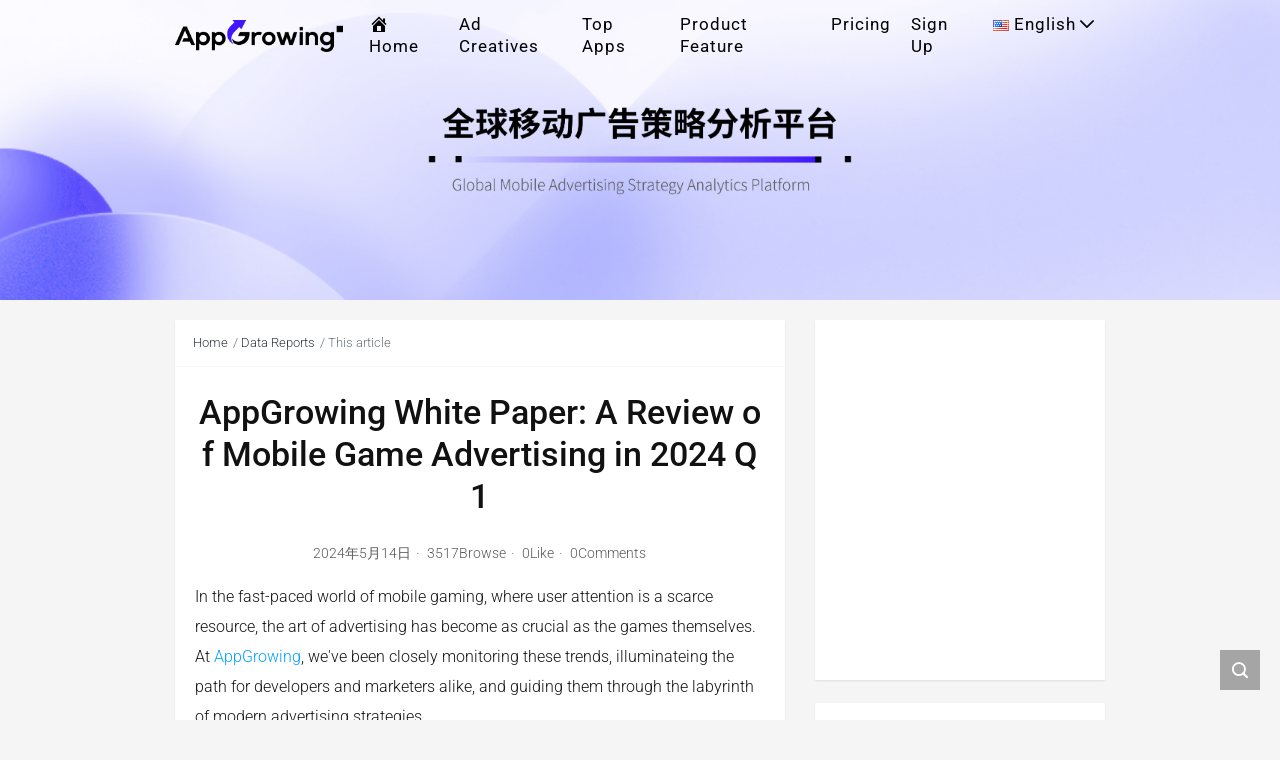

--- FILE ---
content_type: text/html; charset=utf8
request_url: https://auth.youcloud.com/registerIframe?app_id=en_appgrowing&utm_source=blogpage&utm_campaign=signup&utm_content=home
body_size: 1461
content:
<!DOCTYPE html><html><head><meta charset="utf-8"><meta http-equiv="X-UA-Compatible" content="IE=edge"><meta name="keywords" content=""><meta name="description" content=""><link rel="shortcut icon" type="image/x-icon"><title></title><script async src="https://www.googletagmanager.com/gtag/js?id=G-QNB91PL4C6"></script><script async src="https://www.googletagmanager.com/gtag/js?id=AW-17438513862"></script><script>function gtag(){window.dataLayer.push(arguments)}window.dataLayer=window.dataLayer||[],gtag("js",new Date),gtag("config","G-QNB91PL4C6"),gtag("config","AW-17438513862")</script><script>window._agl=window._agl||[],_agl.push(["production","_f7L2XwGXjyszb4d1e2oxPybgD"]),function(){var e=document.createElement("script");e.type="text/javascript",e.async=!0,e.src="https://fxgate.baidu.com/angelia/fcagl.js?production=_f7L2XwGXjyszb4d1e2oxPybgD";var t=document.getElementsByTagName("script")[0];t.parentNode.insertBefore(e,t)}()</script><script>!function(t,e,n,i,c,d,g){t.gdt||(c=t.gdt=function(){c.tk?c.tk.apply(c,arguments):c.queue.push(arguments)},c.sv="1.0",c.bt=0,c.queue=[],(d=e.createElement(n)).async=!0,d.src="//qzonestyle.gtimg.cn/qzone/biz/gdt/dmp/user-action/gdtevent.min.js",(g=e.getElementsByTagName(n)[0]).parentNode.insertBefore(d,g))}(window,document,"script"),gdt("init","1202386026"),gdt("track","PAGE_VIEW")</script><script>!function(e,t){var o,r,n,a;t.__SV||(window.posthog=t,t._i=[],t.init=function(s,i,p){function c(e,t){var o=t.split(".");2==o.length&&(e=e[o[0]],t=o[1]),e[t]=function(){e.push([t].concat(Array.prototype.slice.call(arguments,0)))}}(n=e.createElement("script")).type="text/javascript",n.async=!0,n.src=i.api_host+"/static/array.js",(a=e.getElementsByTagName("script")[0]).parentNode.insertBefore(n,a);var u=t;for(void 0!==p?u=t[p]=[]:p="posthog",u.people=u.people||[],u.toString=function(e){var t="posthog";return"posthog"!==p&&(t+="."+p),e||(t+=" (stub)"),t},u.people.toString=function(){return u.toString(1)+".people (stub)"},o="capture identify alias people.set people.set_once set_config register register_once unregister opt_out_capturing has_opted_out_capturing opt_in_capturing reset isFeatureEnabled onFeatureFlags getFeatureFlag getFeatureFlagPayload reloadFeatureFlags group updateEarlyAccessFeatureEnrollment getEarlyAccessFeatures getActiveMatchingSurveys getSurveys onSessionId".split(" "),r=0;r<o.length;r++)c(u,o[r]);t._i.push([s,i,p])},t.__SV=1)}(document,window.posthog||[])</script><script src="https://app.wowpop.cn/pixel/13sn9v2od8u1ooz69idkb2p5civk0fku" async></script><script defer="defer" src="/static/js/ymc-ui.ee63d606.js"></script><script defer="defer" src="/static/js/element-ui.d2336ba9.js"></script><script defer="defer" src="/static/js/chunk-vendors.b68a1bec.js"></script><script defer="defer" src="/static/js/app.582eb2e1.js"></script><link href="/static/fonts/iconfont-2025-11-19.9f2114c6.woff2" rel="prefetch"><link href="/static/js/180.56c84ed1.js" rel="prefetch"><link href="/static/js/333.009876ea.js" rel="prefetch"><link href="/static/js/404.85a85642.js" rel="prefetch"><link href="/static/js/421.125aa1b8.js" rel="prefetch"><link href="/static/js/437.9f38d303.js" rel="prefetch"><link href="/static/js/576.001a6c12.js" rel="prefetch"><link href="/static/js/738.70680ea0.js" rel="prefetch"><link href="/static/js/75.f964cd36.js" rel="prefetch"><link href="/static/js/774.c4b38bf0.js" rel="prefetch"><link href="/static/js/873.4568c531.js" rel="prefetch"><link href="/static/js/876.1f757b2b.js" rel="prefetch"><link href="/static/js/891.cd1fd746.js" rel="prefetch"><link href="/static/js/920.67295cba.js" rel="prefetch"><link href="/static/js/970.66090679.js" rel="prefetch"><link href="/static/js/activate.ab46642e.js" rel="prefetch"><link href="/static/js/activateEmail.e068f146.js" rel="prefetch"><link href="/static/js/auth-verify.2302b62b.js" rel="prefetch"><link href="/static/js/auth.62c5a251.js" rel="prefetch"><link href="/static/js/bind.7366f35e.js" rel="prefetch"><link href="/static/js/complete-iframe.51f015d9.js" rel="prefetch"><link href="/static/js/complete-info-iframe.dd771056.js" rel="prefetch"><link href="/static/js/complete.bdf2078b.js" rel="prefetch"><link href="/static/js/google-client-callback.b9f6db6f.js" rel="prefetch"><link href="/static/js/google-oauth-redirect.c681db47.js" rel="prefetch"><link href="/static/js/im-login.498a429c.js" rel="prefetch"><link href="/static/js/join-team.21cda3ef.js" rel="prefetch"><link href="/static/js/login.5e16afb0.js" rel="prefetch"><link href="/static/js/logout.3cca6b3b.js" rel="prefetch"><link href="/static/js/register-iframe.4f053ab1.js" rel="prefetch"><link href="/static/js/register.8d9ee973.js" rel="prefetch"><link href="/static/js/reset.83ed1404.js" rel="prefetch"><link href="/static/js/third-party-auth.0751149a.js" rel="prefetch"><link href="/static/js/wx-iframe.efac56dc.js" rel="prefetch"><link href="/static/css/styles.f216163c.css" rel="preload" as="style"><link href="/static/fonts/iconfont-2025-11-19.9f2114c6.woff2" rel="preload" as="font" crossorigin=""><link href="/static/js/app.582eb2e1.js" rel="preload" as="script"><link href="/static/js/chunk-vendors.b68a1bec.js" rel="preload" as="script"><link href="/static/js/element-ui.d2336ba9.js" rel="preload" as="script"><link href="/static/js/ymc-ui.ee63d606.js" rel="preload" as="script"><link href="/static/css/styles.f216163c.css" rel="stylesheet"></head><body><div id="app"></div><script src="https://static-youcloud.umcdn.cn/account/google.js" defer="defer"></script></body></html>

--- FILE ---
content_type: text/javascript
request_url: https://auth.youcloud.com/static/js/421.125aa1b8.js
body_size: 2268
content:
"use strict";(self["webpackChunkvue"]=self["webpackChunkvue"]||[]).push([[421],{64805:(e,t,r)=>{r.d(t,{S4:()=>u,XS:()=>c,Ys:()=>d});var n=r(24660),a=new URLSearchParams(window.location.search),i=a.get("app_id"),o="goodspi"===i?"https://goodsfox.com/legal-agreement":"https://youcloud.com/legal-agreement",s="goodspi"===i?(0,n.$t)("《用户使用协议》"):(0,n.$t)("《有米云用户使用协议》"),c={title:(0,n.$t)("用户协议及隐私保护"),subtitle:(0,n.$t)("为保障你的合法权益，"),agreements:[{title:s,slot:"agreement",target:"_blank",link:o},{title:(0,n.$t)("《隐私政策》"),slot:"privacy",target:"_blank",link:o}],i18nConfig:{gettext:(0,n.$t)("请阅读并同意{agreement}和{privacy}"),path:"请阅读并同意{agreement}和{privacy}"}},l={agreement:'<a target="_blank" href="'.concat(o,'">').concat(s,"</a>"),privacy:'<a target="_blank" href="'.concat(o,'">').concat((0,n.$t)("《隐私政策》"),"</a>")},d=(0,n.$t)("已阅读并同意{agreement}和{privacy}",l),u=(0,n.$t)("登录即代表您同意{agreement}和{privacy}",l)},87421:(e,t,r)=>{r.d(t,{A:()=>_});var n=function(){var e,t=this,r=t._self._c;return r("div",{staticClass:"ya-qrcode-form"},[r("div",{staticClass:"qrcode-container"},[t.isVerify?t._e():r("p",{staticClass:"ya-qrcode-form__description"},[t._v(t._s(null===(e=t.$store.state.wechatConfig)||void 0===e?void 0:e.wechat_title))]),r("div",{staticClass:"ya-qrcode-form__container"},[t.loading?r("ymc-loading"):[r("div",{staticClass:"qrcode-container__body"},[r("div",{staticClass:"qrcode-container__qrcode"},[!t.loading&&t.qrcodeUrl?r("img",{staticClass:"qrcode-img",attrs:{src:t.qrcodeUrl,loading:"lazy"}}):t._e()]),t.expire&&!t.loading?r("div",{staticClass:"qrcode-model",on:{click:t.handleRefresh}},[r("i",{staticClass:"ya-icon ya-icon-refresh"}),r("span",{staticClass:"text"},[t._v(t._s(t.$t("二维码已超时")))]),r("span",{staticClass:"text"},[t._v(t._s(t.$t("点击刷新")))])]):t._e(),t.scanSuccess?r("div",{staticClass:"qrcode-model"},[r("i",{staticClass:"ya-icon ya-icon-success"}),r("span",{staticClass:"text"},[t._v(t._s(t.$t("扫码成功")))])]):t._e(),t.expire||t.scanSuccess||!t.$store.state.isInLogging?t._e():r("div",{staticClass:"qrcode-model"},[r("i",{staticClass:"ya-icon ya-icon-loading"}),r("span",{staticClass:"text"},[t._v(t._s(t.$t("正在登录中")))]),r("span",{staticClass:"text"},[t._v(t._s(t.$t("请勿扫码")))])])])]],2),t.isVerify?t._e():r("div",{staticClass:"ya-qrcode-form__agreement",domProps:{innerHTML:t._s(t.wechatConfirmAgreementText)}})])])},a=[],i=r(40785),o=r(27177),s=r(51014),c=r.n(s),l={operationName:"wechatQrCode",query:"query wechatQrCode($appId: String!) {\n        wechatQrCode(appId: $appId) {\n            ticket\n            expireSeconds\n            url\n        }\n    }"},d={operationName:"getWechatScanResult",query:"mutation getWechatScanResult($ticket: String!) {\n        wechatScanResult(ticket: $ticket)\n    }"},u={operationName:"wechatVerifyQrCode",query:"query wechatVerifyQrCode($user_id: Int! $app_id: String!) {\n        wechatVerifyQrCode(user_id: $user_id app_id: $app_id) {\n            ticket\n            expireSeconds\n            url\n        }\n    }"},p=r(73686),v=r(64805);function h(e,t){var r=Object.keys(e);if(Object.getOwnPropertySymbols){var n=Object.getOwnPropertySymbols(e);t&&(n=n.filter((function(t){return Object.getOwnPropertyDescriptor(e,t).enumerable}))),r.push.apply(r,n)}return r}function g(e){for(var t=1;t<arguments.length;t++){var r=null!=arguments[t]?arguments[t]:{};t%2?h(Object(r),!0).forEach((function(t){(0,i.A)(e,t,r[t])})):Object.getOwnPropertyDescriptors?Object.defineProperties(e,Object.getOwnPropertyDescriptors(r)):h(Object(r)).forEach((function(t){Object.defineProperty(e,t,Object.getOwnPropertyDescriptor(r,t))}))}return e}const f={name:"WechatScanCode",props:{isVerify:{type:Boolean,default:!1}},data:function(){return{loading:!1,qrcodeUrl:"",expire:!1,resultTimer:void 0,ticket:void 0,expireTime:0,wechatConfirmAgreementText:v.S4,scanSuccess:!1}},mounted:function(){this.isVerify?this.getWechatAuthVerifyQrCode():this.getQrCode()},beforeDestroy:function(){window.clearInterval(this.resultTimer)},methods:{handleRefresh:function(){window.clearInterval(this.resultTimer),this.isVerify?this.getWechatAuthVerifyQrCode():this.getQrCode()},getQrCode:function(){var e=this;return(0,o.A)(c().mark((function t(){var r,n,a,i,o,s;return c().wrap((function(t){while(1)switch(t.prev=t.next){case 0:return e.loading=!0,e.brand=null===(r=e.$store.state.currentBrand)||void 0===r?void 0:r.app_id,t.next=4,e.$gqlRequest(g(g({},l),{},{variables:{appId:e.brand}}));case 4:if(s=t.sent,null!==s&&void 0!==s&&s.wechatQrCode){t.next=8;break}return e.$router.replace({name:"login",query:e.$route.query}),t.abrupt("return");case 8:e.qrcodeUrl=null===s||void 0===s||null===(n=s.wechatQrCode)||void 0===n?void 0:n.url,e.ticket=null===s||void 0===s||null===(a=s.wechatQrCode)||void 0===a?void 0:a.ticket,e.expireTime=null!==s&&void 0!==s&&null!==(i=s.wechatQrCode)&&void 0!==i&&i.expireSeconds?1e3*(null===s||void 0===s||null===(o=s.wechatQrCode)||void 0===o?void 0:o.expireSeconds)+Date.now():Date.now(),e.resultTimer=window.setInterval(e.getQrcodeScanResult,1500),e.loading=!1,e.expire=!1,e.$emit("showQrCode",!0);case 15:case"end":return t.stop()}}),t)})))()},getWechatAuthVerifyQrCode:function(){var e=this;return(0,o.A)(c().mark((function t(){var r,n,a,i,o,s,l;return c().wrap((function(t){while(1)switch(t.prev=t.next){case 0:return e.loading=!0,e.brand=null===(r=e.$store.state.currentBrand)||void 0===r?void 0:r.app_id,t.next=4,e.$gqlRequest(g(g({},u),{},{variables:{user_id:Number(null===(n=e.$store.state.userInfo)||void 0===n?void 0:n.user_id),app_id:e.brand}}));case 4:if(l=t.sent,null!==l&&void 0!==l&&l.wechatVerifyQrCode){t.next=8;break}return e.$router.replace({name:"login",query:e.$route.query}),t.abrupt("return");case 8:e.qrcodeUrl=null===l||void 0===l||null===(a=l.wechatVerifyQrCode)||void 0===a?void 0:a.url,e.ticket=null===l||void 0===l||null===(i=l.wechatVerifyQrCode)||void 0===i?void 0:i.ticket,e.expireTime=null!==l&&void 0!==l&&null!==(o=l.wechatVerifyQrCode)&&void 0!==o&&o.expireSeconds?1e3*(null===l||void 0===l||null===(s=l.wechatVerifyQrCode)||void 0===s?void 0:s.expireSeconds)+Date.now():Date.now(),e.resultTimer=window.setInterval(e.getQrcodeScanResult,1500),e.loading=!1,e.expire=!1;case 14:case"end":return t.stop()}}),t)})))()},getQrcodeScanResult:function(){var e=this;return(0,o.A)(c().mark((function t(){var r,n,a,i,o;return c().wrap((function(t){while(1)switch(t.prev=t.next){case 0:if(n=Date.now(),!(n>e.expireTime)){t.next=5;break}return e.expire=!0,window.clearInterval(e.resultTimer),t.abrupt("return");case 5:return t.next=7,e.$gqlRequest(g(g({},d),{},{variables:{ticket:e.ticket}}));case 7:a=t.sent,i=null===a||void 0===a||null===(r=a.wechatScanResult)||void 0===r?void 0:r.unionId,i&&(e.$store.commit("updateWechatAvatar",null===a||void 0===a||null===(o=a.wechatScanResult)||void 0===o?void 0:o.headImgUrl),e.handleQrcodeResult(null===a||void 0===a?void 0:a.wechatScanResult),window.clearInterval(e.resultTimer));case 10:case"end":return t.stop()}}),t)})))()},handleQrcodeResult:function(e){var t=this;return(0,o.A)(c().mark((function r(){var n,a,i,o;return c().wrap((function(r){while(1)switch(r.prev=r.next){case 0:if(n=null===e||void 0===e?void 0:e.unionId,!n){r.next=19;break}return t.$store.commit("updateWechatUnionId",n),r.prev=3,r.next=6,t.$gqlRequest(g(g({},p.OV),{},{variables:{wx_union_id:n}}));case 6:if(i=r.sent,t.scanSuccess=!0,t.$store.commit("setLoginStatus",!0),r.t0=null===i||void 0===i||null===(a=i.searchUser)||void 0===a?void 0:a.data.user_id,!r.t0){r.next=13;break}return r.next=13,t.userWechatLogin();case 13:t.$store.commit("setLoginStatus",!1),r.next=19;break;case 16:r.prev=16,r.t1=r["catch"](3),(null===(o=r.t1.data)||void 0===o?void 0:o.code)===t.$store.state.wxUnbindPhoneCode&&(window.clearInterval(t.resultTimer),t.$router.replace({path:"/bind",query:t.$route.query}));case 19:case"end":return r.stop()}}),r,null,[[3,16]])})))()},userWechatLogin:function(){var e=arguments,t=this;return(0,o.A)(c().mark((function r(){var n,a,i;return c().wrap((function(r){while(1)switch(r.prev=r.next){case 0:return a=e.length>0&&void 0!==e[0]?e[0]:{},r.next=3,t.$gqlRequest(g(g({},p.kz),{},{variables:g(g({wx_union_id:t.$store.state.wxUnionId,appId:null===(n=t.$route.query)||void 0===n?void 0:n.app_id},a),{},{params:g({},t.$route.query)})}));case 3:return i=r.sent,t.$store.commit("setUserInfo",i.loginByWechat.user),r.next=7,t.$store.dispatch("handleUserComplete");case 7:case"end":return r.stop()}}),r)})))()}}},w=f;var m=r(71272),y=(0,m.A)(w,n,a,!1,null,null,null);const _=y.exports}}]);

--- FILE ---
content_type: text/javascript
request_url: https://auth.youcloud.com/static/js/ymc-ui.ee63d606.js
body_size: 11271
content:
(self["webpackChunkvue"]=self["webpackChunkvue"]||[]).push([[303],{9594:(e,t,n)=>{e.exports=function(e){var t={};function n(i){if(t[i])return t[i].exports;var r=t[i]={i,l:!1,exports:{}};return e[i].call(r.exports,r,r.exports,n),r.l=!0,r.exports}return n.m=e,n.c=t,n.d=function(e,t,i){n.o(e,t)||Object.defineProperty(e,t,{enumerable:!0,get:i})},n.r=function(e){"undefined"!=typeof Symbol&&Symbol.toStringTag&&Object.defineProperty(e,Symbol.toStringTag,{value:"Module"}),Object.defineProperty(e,"__esModule",{value:!0})},n.t=function(e,t){if(1&t&&(e=n(e)),8&t)return e;if(4&t&&"object"==typeof e&&e&&e.__esModule)return e;var i=Object.create(null);if(n.r(i),Object.defineProperty(i,"default",{enumerable:!0,value:e}),2&t&&"string"!=typeof e)for(var r in e)n.d(i,r,function(t){return e[t]}.bind(null,r));return i},n.n=function(e){var t=e&&e.__esModule?function(){return e.default}:function(){return e};return n.d(t,"a",t),t},n.o=function(e,t){return Object.prototype.hasOwnProperty.call(e,t)},n.p="",n(n.s=237)}({0:function(e,t,n){"use strict";function i(e,t,n,i,r,o,a,s){var c,l="function"==typeof e?e.options:e;if(t&&(l.render=t,l.staticRenderFns=n,l._compiled=!0),i&&(l.functional=!0),o&&(l._scopeId="data-v-"+o),a?(c=function(e){(e=e||this.$vnode&&this.$vnode.ssrContext||this.parent&&this.parent.$vnode&&this.parent.$vnode.ssrContext)||"undefined"==typeof __VUE_SSR_CONTEXT__||(e=__VUE_SSR_CONTEXT__),r&&r.call(this,e),e&&e._registeredComponents&&e._registeredComponents.add(a)},l._ssrRegister=c):r&&(c=s?function(){r.call(this,(l.functional?this.parent:this).$root.$options.shadowRoot)}:r),c)if(l.functional){l._injectStyles=c;var u=l.render;l.render=function(e,t){return c.call(t),u(e,t)}}else{var p=l.beforeCreate;l.beforeCreate=p?[].concat(p,c):[c]}return{exports:e,options:l}}n.d(t,"a",(function(){return i}))},2:function(e,t){e.exports=n(36213)},237:function(e,t,n){"use strict";n.r(t);var i=n(51);t.default=i.a},51:function(e,t,n){"use strict";var i=function(){var e=this,t=e.$createElement,n=e._self._c||t;return n("label",{staticClass:"ymc-checkbox",class:{indeterminate:e.indeterminate,disabled:e.isDisabled,checked:e.isChecked,inside:e.inside,facialInside:e.facialInside,"ymc-checkbox-small":"small"===e.size}},[e.isDisabled&&e.disabledTip?n("popover",{ref:"popover-checkbox",attrs:{trigger:"hover",placement:"top",content:e.disabledTip,"popper-class":"ymc-filter__popover-data "+e.size}}):e._e(),n("div",{directives:[{name:"popover",rawName:"v-popover",value:"popover-checkbox",expression:"'popover-checkbox'"}]},[e.inside||e.facialInside?e._e():n("span",{staticClass:"ymc-checkbox-icon ymc-icon",class:[e.iconClass]}),e.inside?n("span",{staticClass:"ymc-checkbox-inside-icon ymc-icon ymc-icon-correct"}):e._e(),e.facialInside?n("span",{staticClass:"ymc-checkbox-facialInside-icon ymc-icon ymc-icon-correct"}):e._e(),n("input",{directives:[{name:"model",rawName:"v-model",value:e.model,expression:"model"}],staticClass:"ymc-checkbox-input",attrs:{type:"checkbox",disabled:e.isDisabled},domProps:{value:e.label,checked:Array.isArray(e.model)?e._i(e.model,e.label)>-1:e.model},on:{change:function(t){var n=e.model,i=t.target,r=!!i.checked;if(Array.isArray(n)){var o=e.label,a=e._i(n,o);i.checked?a<0&&(e.model=n.concat([o])):a>-1&&(e.model=n.slice(0,a).concat(n.slice(a+1)))}else e.model=r}}}),e.$slots.default?n("span",{staticClass:"checkbox-label"},[e._t("default")],2):e._e(),e.isGroup&&e.label?n("span",{staticClass:"checkbox-label"},[e._v(e._s(e.label))]):e._e()])],1)};i._withStripped=!0;var r=n(74),o={name:"YmcCheckbox",components:{Popover:n(2).Popover},mixins:[r.a],props:{size:{type:String,default:"medium"},value:{type:Boolean,default:void 0},indeterminate:{type:Boolean,default:!1},label:{type:String,default:""},disabled:{type:Boolean,default:!1},disabledTip:{type:String,default:""},inside:{type:Boolean,default:!1},facialInside:{type:Boolean,default:!1},isGroupItem:{type:Boolean,default:!0}},data:function(){return{checkboxGroup:void 0,selfModel:!1}},computed:{iconClass:function(){return{"ymc-icon-checkbox-indeterminate":this.indeterminate,"ymc-icon-checkbox-checked":this.isChecked&&!this.indeterminate,"ymc-icon-checkbox-empty":!this.isChecked&&!this.indeterminate}},model:{get:function(){return this.isGroup?this.store:void 0!==this.value?this.value:this.selfModel},set:function(e){this.isGroup?(this.dispatch("YmcCheckboxGroup","input",[e]),this.dispatch("YmcCheckboxGroup","change",[e])):(this.$emit("input",e),this.$emit("change",e)),this.selfModel=e}},isChecked:function(){var e=!1;return"[object Boolean]"==={}.toString.call(this.model)?e=this.model:Array.isArray(this.model)&&(e=this.model.includes(this.label)),e},isDisabled:function(){return this.isGroup&&this.checkboxGroup.disabled||this.disabled},isGroup:function(){if(!this.isGroupItem)return!1;for(var e=this.$parent;e;){if("YmcCheckboxGroup"===e.$options.name)return this.checkboxGroup=e,!0;e=e.$parent}return!1},store:function(){return this.checkboxGroup?this.checkboxGroup.value:this.value}}},a=n(0),s=Object(a.a)(o,i,[],!1,null,null,null);s.options.__file="src/components/checkbox/index.vue",t.a=s.exports},74:function(e,t,n){"use strict";function i(e,t,n){this.$children.forEach((function(r){r.$options.componentName===e?r.$emit.apply(r,[t].concat(n)):i.apply(r,[e,t].concat([n]))}))}t.a={methods:{dispatch:function(e,t,n){for(var i=this.$parent||this.$root,r=i.$options.name;i&&(!r||r!==e);)(i=i.$parent)&&(r=i.$options.name);i&&i.$emit.apply(i,[t].concat(n))},broadcast:function(e,t,n){i.call(this,e,t,n)}}}}})},99101:(e,t,n)=>{e.exports=function(e){var t={};function n(i){if(t[i])return t[i].exports;var r=t[i]={i,l:!1,exports:{}};return e[i].call(r.exports,r,r.exports,n),r.l=!0,r.exports}return n.m=e,n.c=t,n.d=function(e,t,i){n.o(e,t)||Object.defineProperty(e,t,{enumerable:!0,get:i})},n.r=function(e){"undefined"!=typeof Symbol&&Symbol.toStringTag&&Object.defineProperty(e,Symbol.toStringTag,{value:"Module"}),Object.defineProperty(e,"__esModule",{value:!0})},n.t=function(e,t){if(1&t&&(e=n(e)),8&t)return e;if(4&t&&"object"==typeof e&&e&&e.__esModule)return e;var i=Object.create(null);if(n.r(i),Object.defineProperty(i,"default",{enumerable:!0,value:e}),2&t&&"string"!=typeof e)for(var r in e)n.d(i,r,function(t){return e[t]}.bind(null,r));return i},n.n=function(e){var t=e&&e.__esModule?function(){return e.default}:function(){return e};return n.d(t,"a",t),t},n.o=function(e,t){return Object.prototype.hasOwnProperty.call(e,t)},n.p="",n(n.s=247)}({0:function(e,t,n){"use strict";function i(e,t,n,i,r,o,a,s){var c,l="function"==typeof e?e.options:e;if(t&&(l.render=t,l.staticRenderFns=n,l._compiled=!0),i&&(l.functional=!0),o&&(l._scopeId="data-v-"+o),a?(c=function(e){(e=e||this.$vnode&&this.$vnode.ssrContext||this.parent&&this.parent.$vnode&&this.parent.$vnode.ssrContext)||"undefined"==typeof __VUE_SSR_CONTEXT__||(e=__VUE_SSR_CONTEXT__),r&&r.call(this,e),e&&e._registeredComponents&&e._registeredComponents.add(a)},l._ssrRegister=c):r&&(c=s?function(){r.call(this,(l.functional?this.parent:this).$root.$options.shadowRoot)}:r),c)if(l.functional){l._injectStyles=c;var u=l.render;l.render=function(e,t){return c.call(t),u(e,t)}}else{var p=l.beforeCreate;l.beforeCreate=p?[].concat(p,c):[c]}return{exports:e,options:l}}n.d(t,"a",(function(){return i}))},2:function(e,t){e.exports=n(36213)},247:function(e,t,n){"use strict";n.r(t);var i=function(){var e=this,t=e.$createElement,n=e._self._c||t;return n("div",{staticClass:"ymc-form-item"},[n("popover",{ref:"popover-label",attrs:{trigger:"hover",placement:"top","popper-class":"ymc-filter__popover-data",disabled:!e.tooltip}},[n("span",[e._v(e._s(e.tooltip))])]),e.label?n("label",{staticClass:"ymc-form-item__label",style:{width:e.labelWidth}},[n("span",{staticClass:"label"},[e._v(e._s(e.label))]),e.tooltip?n("i",{directives:[{name:"popover",rawName:"v-popover",value:"popover-label",expression:"`popover-label`"}],staticClass:"icon-label-desc ymc-icon ymc-icon-question"}):e._e()]):e._e(),n("div",{staticClass:"ymc-form-item__content"},[e._t("default")],2)],1)};i._withStripped=!0;var r={name:"YmcFormItem",components:{Popover:n(2).Popover},props:{label:{type:String,default:""},tooltip:{type:String,default:""}},computed:{labelWidth:function(){return this.$parent.labelWidth}}},o=n(0),a=Object(o.a)(r,i,[],!1,null,null,null);a.options.__file="src/components/form-item/index.vue";var s=a.exports;t.default=s}})},3225:e=>{e.exports=function(e){var t={};function n(i){if(t[i])return t[i].exports;var r=t[i]={i,l:!1,exports:{}};return e[i].call(r.exports,r,r.exports,n),r.l=!0,r.exports}return n.m=e,n.c=t,n.d=function(e,t,i){n.o(e,t)||Object.defineProperty(e,t,{enumerable:!0,get:i})},n.r=function(e){"undefined"!=typeof Symbol&&Symbol.toStringTag&&Object.defineProperty(e,Symbol.toStringTag,{value:"Module"}),Object.defineProperty(e,"__esModule",{value:!0})},n.t=function(e,t){if(1&t&&(e=n(e)),8&t)return e;if(4&t&&"object"==typeof e&&e&&e.__esModule)return e;var i=Object.create(null);if(n.r(i),Object.defineProperty(i,"default",{enumerable:!0,value:e}),2&t&&"string"!=typeof e)for(var r in e)n.d(i,r,function(t){return e[t]}.bind(null,r));return i},n.n=function(e){var t=e&&e.__esModule?function(){return e.default}:function(){return e};return n.d(t,"a",t),t},n.o=function(e,t){return Object.prototype.hasOwnProperty.call(e,t)},n.p="",n(n.s=246)}({0:function(e,t,n){"use strict";function i(e,t,n,i,r,o,a,s){var c,l="function"==typeof e?e.options:e;if(t&&(l.render=t,l.staticRenderFns=n,l._compiled=!0),i&&(l.functional=!0),o&&(l._scopeId="data-v-"+o),a?(c=function(e){(e=e||this.$vnode&&this.$vnode.ssrContext||this.parent&&this.parent.$vnode&&this.parent.$vnode.ssrContext)||"undefined"==typeof __VUE_SSR_CONTEXT__||(e=__VUE_SSR_CONTEXT__),r&&r.call(this,e),e&&e._registeredComponents&&e._registeredComponents.add(a)},l._ssrRegister=c):r&&(c=s?function(){r.call(this,(l.functional?this.parent:this).$root.$options.shadowRoot)}:r),c)if(l.functional){l._injectStyles=c;var u=l.render;l.render=function(e,t){return c.call(t),u(e,t)}}else{var p=l.beforeCreate;l.beforeCreate=p?[].concat(p,c):[c]}return{exports:e,options:l}}n.d(t,"a",(function(){return i}))},246:function(e,t,n){"use strict";n.r(t);var i=function(){var e=this,t=e.$createElement;return(e._self._c||t)("form",{staticClass:"ymc-form"},[e._t("default")],2)};i._withStripped=!0;var r={name:"YmcForm",mixins:[n(74).a],props:{labelWidth:{type:String,default:""}},data:function(){return{uid:this.uid}},methods:{}},o=n(0),a=Object(o.a)(r,i,[],!1,null,null,null);a.options.__file="src/components/form/index.vue";var s=a.exports;t.default=s},74:function(e,t,n){"use strict";function i(e,t,n){this.$children.forEach((function(r){r.$options.componentName===e?r.$emit.apply(r,[t].concat(n)):i.apply(r,[e,t].concat([n]))}))}t.a={methods:{dispatch:function(e,t,n){for(var i=this.$parent||this.$root,r=i.$options.name;i&&(!r||r!==e);)(i=i.$parent)&&(r=i.$options.name);i&&i.$emit.apply(i,[t].concat(n))},broadcast:function(e,t,n){i.call(this,e,t,n)}}}}})},20763:(e,t,n)=>{e.exports=function(e){var t={};function n(i){if(t[i])return t[i].exports;var r=t[i]={i,l:!1,exports:{}};return e[i].call(r.exports,r,r.exports,n),r.l=!0,r.exports}return n.m=e,n.c=t,n.d=function(e,t,i){n.o(e,t)||Object.defineProperty(e,t,{enumerable:!0,get:i})},n.r=function(e){"undefined"!=typeof Symbol&&Symbol.toStringTag&&Object.defineProperty(e,Symbol.toStringTag,{value:"Module"}),Object.defineProperty(e,"__esModule",{value:!0})},n.t=function(e,t){if(1&t&&(e=n(e)),8&t)return e;if(4&t&&"object"==typeof e&&e&&e.__esModule)return e;var i=Object.create(null);if(n.r(i),Object.defineProperty(i,"default",{enumerable:!0,value:e}),2&t&&"string"!=typeof e)for(var r in e)n.d(i,r,function(t){return e[t]}.bind(null,r));return i},n.n=function(e){var t=e&&e.__esModule?function(){return e.default}:function(){return e};return n.d(t,"a",t),t},n.o=function(e,t){return Object.prototype.hasOwnProperty.call(e,t)},n.p="",n(n.s=239)}({0:function(e,t,n){"use strict";function i(e,t,n,i,r,o,a,s){var c,l="function"==typeof e?e.options:e;if(t&&(l.render=t,l.staticRenderFns=n,l._compiled=!0),i&&(l.functional=!0),o&&(l._scopeId="data-v-"+o),a?(c=function(e){(e=e||this.$vnode&&this.$vnode.ssrContext||this.parent&&this.parent.$vnode&&this.parent.$vnode.ssrContext)||"undefined"==typeof __VUE_SSR_CONTEXT__||(e=__VUE_SSR_CONTEXT__),r&&r.call(this,e),e&&e._registeredComponents&&e._registeredComponents.add(a)},l._ssrRegister=c):r&&(c=s?function(){r.call(this,(l.functional?this.parent:this).$root.$options.shadowRoot)}:r),c)if(l.functional){l._injectStyles=c;var u=l.render;l.render=function(e,t){return c.call(t),u(e,t)}}else{var p=l.beforeCreate;l.beforeCreate=p?[].concat(p,c):[c]}return{exports:e,options:l}}n.d(t,"a",(function(){return i}))},2:function(e,t){e.exports=n(36213)},239:function(e,t,n){"use strict";n.r(t);var i=n(52);t.default=i.a},52:function(e,t,n){"use strict";var i=function(){var e=this,t=e.$createElement,n=e._self._c||t;return n("div",{staticClass:"ymc-input",class:{inline:"left"===e.lablePosition,actived:e.isFocus||e.isHover,required:e.required,"ymc-input-small":"small"===e.size},attrs:{for:e.inputId,disabled:e.disabled}},[e.tooltip?n("popover",{ref:"popover-label-"+e.inputId,attrs:{trigger:"hover",placement:"top","popper-class":"ymc-filter__popover-data "+e.size,disabled:!e.tooltip}},[n("span",[e._v(e._s(e.tooltip))])]):e._e(),e.label?n("label",{staticClass:"ymc-input__label",attrs:{for:e.inputId}},[n("span",{staticClass:"label"},[e._v(e._s(e.label))]),e.tooltip?n("i",{directives:[{name:"popover",rawName:"v-popover",value:"popover-label-"+e.inputId,expression:"`popover-label-${inputId}`"}],staticClass:"icon-label-desc ymc-icon ymc-icon-question"}):e._e()]):e._e(),n("div",{directives:[{name:"popover",rawName:"v-popover",value:"popover-"+e.inputId,expression:"`popover-${inputId}`"}],staticClass:"ymc-input__container",class:[e.inputClass,{focus:e.isFocus,disabled:e.disabled,tag:e.tag&&e.tagArray.length,error:!e.validationPass}]},[e.disabled&&e.disabledTip?n("popover",{ref:"popover-"+e.inputId,attrs:{trigger:"hover",placement:"top","popper-class":"ymc-filter__popover-data "+e.size}},[n("span",[e._v(e._s(e.disabledTip))])]):e._e(),e.$slots.prefix||e.prefix?n("div",{staticClass:"input-prefix"},[e._t("prefix"),!e.$slots.prefix&&e.prefix?n("span",[e._v(e._s(e.prefix))]):e._e()],2):e._e(),n("div",{staticClass:"input-wrapper",on:{mouseenter:function(t){e.hovering=!0},mouseleave:function(t){e.hovering=!1}}},["text"===e.type?n("div",{staticClass:"input-icon-prefix"},[e._t("icon-prefix")],2):e._e(),e._l(e.tagArray,(function(t){return n("ymc-tag",{directives:[{name:"show",rawName:"v-show",value:e.tag,expression:"tag"}],key:t.value,attrs:{size:e.size,clearable:t.clearable,label:t.label,value:t.value},on:{remove:e.handleTagRemove}})})),"checkbox"===e.selfType&&"textarea"!==e.type?n("input",e._b({directives:[{name:"model",rawName:"v-model",value:e.query,expression:"query"}],ref:"input",staticClass:"ymc-input__inner",class:{"palceholder-color":e.label},attrs:{autocomplete:e.autocomplete,id:e.inputId,disabled:e.disabled,placeholder:e.placeholder,type:"checkbox"},domProps:{checked:Array.isArray(e.query)?e._i(e.query,null)>-1:e.query},on:{input:e.handleInput,focus:e.handleFocus,blur:e.handleBlur,keyup:function(t){return!t.type.indexOf("key")&&e._k(t.keyCode,"enter",13,t.key,"Enter")?null:e.handleInput(t)},compositionstart:function(){e.lock=!0},compositionend:function(){e.lock=!1},change:function(t){var n=e.query,i=t.target,r=!!i.checked;if(Array.isArray(n)){var o=e._i(n,null);i.checked?o<0&&(e.query=n.concat([null])):o>-1&&(e.query=n.slice(0,o).concat(n.slice(o+1)))}else e.query=r}}},"input",e.$attrs,!1)):"radio"===e.selfType&&"textarea"!==e.type?n("input",e._b({directives:[{name:"model",rawName:"v-model",value:e.query,expression:"query"}],ref:"input",staticClass:"ymc-input__inner",class:{"palceholder-color":e.label},attrs:{autocomplete:e.autocomplete,id:e.inputId,disabled:e.disabled,placeholder:e.placeholder,type:"radio"},domProps:{checked:e._q(e.query,null)},on:{input:e.handleInput,focus:e.handleFocus,blur:e.handleBlur,keyup:function(t){return!t.type.indexOf("key")&&e._k(t.keyCode,"enter",13,t.key,"Enter")?null:e.handleInput(t)},compositionstart:function(){e.lock=!0},compositionend:function(){e.lock=!1},change:function(t){e.query=null}}},"input",e.$attrs,!1)):"textarea"!==e.type?n("input",e._b({directives:[{name:"model",rawName:"v-model",value:e.query,expression:"query"}],ref:"input",staticClass:"ymc-input__inner",class:{"palceholder-color":e.label},attrs:{autocomplete:e.autocomplete,id:e.inputId,disabled:e.disabled,placeholder:e.placeholder,type:e.selfType},domProps:{value:e.query},on:{input:[function(t){t.target.composing||(e.query=t.target.value)},e.handleInput],focus:e.handleFocus,blur:e.handleBlur,keyup:function(t){return!t.type.indexOf("key")&&e._k(t.keyCode,"enter",13,t.key,"Enter")?null:e.handleInput(t)},compositionstart:function(){e.lock=!0},compositionend:function(){e.lock=!1}}},"input",e.$attrs,!1)):e._e(),"textarea"===e.type?n("textarea",e._b({ref:"textarea",staticClass:"ymc-input__textarea",class:{"palceholder-color":e.label,"no-resize":!e.resize},style:e.textareaStyle,attrs:{id:e.inputId,disabled:e.disabled,placeholder:e.placeholder,autocomplete:"off",rows:e.$attrs.rows||2,cols:e.$attrs.cols||60},domProps:{value:e.value},on:{input:e.handleInput,focus:e.handleFocus,blur:e.handleBlur,compositionstart:function(){e.lock=!0},compositionend:function(){e.lock=!1}}},"textarea",e.$attrs,!1)):e._e(),"textarea"!==e.type?n("div",{staticClass:"input-icon-suffix"},[e._t("icon-suffix",[n("i",{directives:[{name:"show",rawName:"v-show",value:e.showClear,expression:"showClear"}],staticClass:"input-clear ymc-icon ymc-icon-close-empty",class:{"is-password":"password"===e.type},on:{click:function(t){return t.stopPropagation(),e.clearInput(t)}}}),n("i",{directives:[{name:"show",rawName:"v-show",value:"password"===e.type,expression:"type === 'password'"}],staticClass:"input-eye ymc-icon",class:e.eyeClass,on:{click:function(t){t.stopPropagation(),e.closeEye=!e.closeEye}}})])],2):e._e()],2),e.validationPass?e._e():n("div",{staticClass:"error-label"},[e._v(e._s(e.errorLabel))]),e.$slots.suffix||e.suffix?n("div",{staticClass:"input-suffix",on:{mouseenter:function(t){e.isHover=!0},mouseleave:function(t){e.isHover=!1}}},[e._t("suffix"),!e.$slots.suffix&&e.suffix?n("span",[e._v(e._s(e.suffix))]):e._e()],2):e._e()],1)],1)};i._withStripped=!0;var r,o=n(2),a=n(71),s={props:{validation:{type:Array,default:function(){return[]}}},data:function(){return{errorLabel:"",validationPass:!0,ruleSet:{}}}},c=["letter-spacing","line-height","padding-top","padding-bottom","font-family","font-weight","font-size","text-rendering","text-transform","width","text-indent","padding-left","padding-right","border-width","box-sizing"];function l(e,t,n){void 0===t&&(t=1),void 0===n&&(n=null),r||(r=document.createElement("textarea"),document.body.appendChild(r));var i=function(e){var t=window.getComputedStyle(e),n=t.getPropertyValue("box-sizing"),i=parseFloat(t.getPropertyValue("padding-bottom"))+parseFloat(t.getPropertyValue("padding-top")),r=parseFloat(t.getPropertyValue("border-bottom-width"))+parseFloat(t.getPropertyValue("border-top-width"));return{contextStyle:c.map((function(e){return e+":"+t.getPropertyValue(e)})).join(";"),paddingSize:i,borderSize:r,boxSizing:n}}(e),o=i.paddingSize,a=i.borderSize,s=i.boxSizing,l=i.contextStyle;r.setAttribute("style",l+";\n  height:0 !important;\n  visibility:hidden !important;\n  overflow:hidden !important;\n  position:absolute !important;\n  z-index:-1000 !important;\n  top:0 !important;\n  right:0 !important;\n"),r.value=e.value||e.placeholder||"";var u=r.scrollHeight,p={};"border-box"===s?u+=a:"content-box"===s&&(u-=o),r.value="";var d=r.scrollHeight-o;if(null!==t){var f=d*t;"border-box"===s&&(f=f+o+a),u=Math.max(f,u),p.minHeight=f+"px"}if(null!==n){var h=d*n;"border-box"===s&&(h=h+o+a),u=Math.min(h,u)}return p.height=u+"px",r.parentNode&&r.parentNode.removeChild(r),r=null,p}var u={name:"YmcInput",components:{Popover:o.Popover,YmcTag:a.a},mixins:[s],props:{size:{type:String,default:"medium"},value:{type:[String,Number],default:""},type:{type:String,default:"text"},required:{type:Boolean,default:!1},disabled:{type:Boolean,default:!1},disabledTip:{type:String,default:""},placeholder:{type:String,default:""},autocomplete:{type:String,default:"off"},clearable:{type:Boolean,default:!1},label:{type:String,default:""},lablePosition:{type:String,default:"left"},tooltip:{type:String,default:""},validationOn:{type:String,default:"blur"},prefix:{type:String,default:""},suffix:{type:String,default:""},tag:{type:Boolean,default:!1},tagArray:{type:Array,default:function(){return[]}},resize:{type:Boolean,default:!0},autosize:{type:[Boolean,Object],default:!1},autofocus:{type:Boolean,default:!1},preventScroll:{type:Boolean,default:!1}},data:function(){return{query:"",isFocus:!1,isHover:!1,lock:!1,timer:null,closeEye:!0,hovering:!1,textareaCalcStyle:{}}},computed:{selfType:function(){return"password"!==this.type?this.type:this.closeEye?"password":"text"},inputId:function(){return"input-"+this._uid},inputClass:function(){return{prefix:this.$slots.prefix||this.prefix,suffix:this.$slots.suffix||this.suffix,"icon-prefix":this.$slots["icon-prefix"],"icon-suffix":this.$slots["icon-suffix"]}},eyeClass:function(){return{"ymc-icon-eye":"password"===this.type&&!this.closeEye,"ymc-icon-eye-close":"password"===this.type&&this.closeEye}},showClear:function(){return this.clearable&&this.query&&!this.disabled&&this.hovering},textareaStyle:function(){return Object.assign({},this.textareaCalcStyle,{resize:this.resize})}},watch:{value:{immediate:!0,handler:function(e){this.$nextTick(this.resizeTextarea),this.query=e}},type:function(){this.$nextTick(this.resizeTextarea)}},mounted:function(){this.resizeTextarea(),this.autofocus&&("textarea"===this.type?this.$refs.textarea.focus({preventScroll:this.preventScroll}):this.$refs.input.focus({preventScroll:this.preventScroll}))},methods:{clearInput:function(){this.query="",this.$emit("input",""),this.$emit("change",""),this.$emit("clear")},handleInput:function(e){var t=this;if(!this.tag||"keyup"===e.type)if(this.tag){if(this.tagArray.filter((function(t){return t.value===e.target.value})).length)return;this.query="",this.$emit("input",e.target.value),this.$emit("change",e.target.value)}else window.clearTimeout(this.timer),this.timer=window.setTimeout((function(){t.lock||(t.$emit("input",e.target.value),t.$emit("change",e.target.value),"blur"!==t.validationOn&&t.validateInput())}),300)},handleFocus:function(){this.isFocus=!0,this.$emit("focus")},handleBlur:function(){this.isFocus=!1,this.$emit("blur"),"blur"===this.validationOn&&this.validateInput()},handleTagRemove:function(e){this.$emit("remove-tag",e)},validateInput:function(){var e=this;if(this.validation.length){var t=!0,n=this.validation.find((function(t){return!1===t.validator(e.query)}));return n&&(t=!1,this.errorLabel=n.errorMessage),this.validationPass=t,t}},showErrorMessage:function(e){this.errorLabel=e,this.validationPass=!1},resizeTextarea:function(){var e=this.autosize;if("textarea"===this.type)if(e){var t=e.minRows,n=e.maxRows;this.textareaCalcStyle=l(this.$refs.textarea,t,n)}else this.textareaCalcStyle={minHeight:l(this.$refs.textarea).minHeight}},clearValidateInput:function(){this.errorLabel="",this.validationPass=!0}}},p=n(0),d=Object(p.a)(u,i,[],!1,null,null,null);d.options.__file="src/components/input/index.vue",t.a=d.exports},71:function(e,t,n){"use strict";var i=function(){var e=this,t=e.$createElement,n=e._self._c||t;return n("div",{directives:[{name:"popover",rawName:"v-popover",value:"popover-"+e.uid,expression:"`popover-${uid}`"}],staticClass:"ymc-tag",class:{"ymc-tag-small":"small"===e.size}},[n("span",{ref:"ymc-tag-"+e.uid,staticClass:"label"},[e._t("default",[e._v(e._s(e.label))])],2),e.clearable?n("span",{staticClass:"close ymc-icon ymc-icon-close",on:{click:e.handleRemove}}):e._e(),n("popover",{ref:"popover-"+e.uid,attrs:{trigger:"hover",placement:"top","popper-class":"ymc-filter__popover-data small",disabled:e.disable}},[n("span",[e._v(e._s(e.label))])])],1)};i._withStripped=!0;var r={components:{Popover:n(2).Popover},props:{size:{type:String,default:"medium"},label:{type:String,default:""},value:{type:String,default:""},clearable:{type:Boolean,default:!0}},data:function(){return{uid:this._uid,disable:!1}},mounted:function(){this.generateTooltip()},methods:{handleRemove:function(e){e.stopPropagation(),this.$emit("remove",this.value)},generateTooltip:function(){var e=this;setTimeout((function(){var t="ymc-tag-"+e.uid,n=e.$refs[t];if(n){var i=n.scrollWidth,r=n.clientWidth;e.disable=i<=r}}),200)}}},o=n(0),a=Object(o.a)(r,i,[],!1,null,null,null);a.options.__file="src/components/tag/index.vue",t.a=a.exports}})},86771:e=>{e.exports=function(e){var t={};function n(i){if(t[i])return t[i].exports;var r=t[i]={i,l:!1,exports:{}};return e[i].call(r.exports,r,r.exports,n),r.l=!0,r.exports}return n.m=e,n.c=t,n.d=function(e,t,i){n.o(e,t)||Object.defineProperty(e,t,{enumerable:!0,get:i})},n.r=function(e){"undefined"!=typeof Symbol&&Symbol.toStringTag&&Object.defineProperty(e,Symbol.toStringTag,{value:"Module"}),Object.defineProperty(e,"__esModule",{value:!0})},n.t=function(e,t){if(1&t&&(e=n(e)),8&t)return e;if(4&t&&"object"==typeof e&&e&&e.__esModule)return e;var i=Object.create(null);if(n.r(i),Object.defineProperty(i,"default",{enumerable:!0,value:e}),2&t&&"string"!=typeof e)for(var r in e)n.d(i,r,function(t){return e[t]}.bind(null,r));return i},n.n=function(e){var t=e&&e.__esModule?function(){return e.default}:function(){return e};return n.d(t,"a",t),t},n.o=function(e,t){return Object.prototype.hasOwnProperty.call(e,t)},n.p="",n(n.s=430)}({0:function(e,t,n){"use strict";function i(e,t,n,i,r,o,a,s){var c,l="function"==typeof e?e.options:e;if(t&&(l.render=t,l.staticRenderFns=n,l._compiled=!0),i&&(l.functional=!0),o&&(l._scopeId="data-v-"+o),a?(c=function(e){(e=e||this.$vnode&&this.$vnode.ssrContext||this.parent&&this.parent.$vnode&&this.parent.$vnode.ssrContext)||"undefined"==typeof __VUE_SSR_CONTEXT__||(e=__VUE_SSR_CONTEXT__),r&&r.call(this,e),e&&e._registeredComponents&&e._registeredComponents.add(a)},l._ssrRegister=c):r&&(c=s?function(){r.call(this,(l.functional?this.parent:this).$root.$options.shadowRoot)}:r),c)if(l.functional){l._injectStyles=c;var u=l.render;l.render=function(e,t){return c.call(t),u(e,t)}}else{var p=l.beforeCreate;l.beforeCreate=p?[].concat(p,c):[c]}return{exports:e,options:l}}n.d(t,"a",(function(){return i}))},430:function(e,t,n){"use strict";n.r(t);var i=n(92);t.default=i.a},92:function(e,t,n){"use strict";var i=function(){var e=this,t=e.$createElement,n=e._self._c||t;return n("div",{staticClass:"ymc-loading"},[n("div",{staticClass:"ymc-loading__spinner",class:"ymc-loading__spinner-"+e.size},[n("div",{staticClass:"ymc-loading__spinner__dot"}),n("div",{staticClass:"ymc-loading__spinner__scrollbar"}),n("div",{staticClass:"ymc-loading__spinner__dot"})])])};i._withStripped=!0;var r={name:"YmcLoading",props:{size:{type:String,default:"small"}}},o=n(0),a=Object(o.a)(r,i,[],!1,null,null,null);a.options.__file="src/components/loading/index.vue",t.a=a.exports}})},42855:(e,t,n)=>{e.exports=function(e){var t={};function n(i){if(t[i])return t[i].exports;var r=t[i]={i,l:!1,exports:{}};return e[i].call(r.exports,r,r.exports,n),r.l=!0,r.exports}return n.m=e,n.c=t,n.d=function(e,t,i){n.o(e,t)||Object.defineProperty(e,t,{enumerable:!0,get:i})},n.r=function(e){"undefined"!=typeof Symbol&&Symbol.toStringTag&&Object.defineProperty(e,Symbol.toStringTag,{value:"Module"}),Object.defineProperty(e,"__esModule",{value:!0})},n.t=function(e,t){if(1&t&&(e=n(e)),8&t)return e;if(4&t&&"object"==typeof e&&e&&e.__esModule)return e;var i=Object.create(null);if(n.r(i),Object.defineProperty(i,"default",{enumerable:!0,value:e}),2&t&&"string"!=typeof e)for(var r in e)n.d(i,r,function(t){return e[t]}.bind(null,r));return i},n.n=function(e){var t=e&&e.__esModule?function(){return e.default}:function(){return e};return n.d(t,"a",t),t},n.o=function(e,t){return Object.prototype.hasOwnProperty.call(e,t)},n.p="",n(n.s=243)}([function(e,t,n){"use strict";function i(e,t,n,i,r,o,a,s){var c,l="function"==typeof e?e.options:e;if(t&&(l.render=t,l.staticRenderFns=n,l._compiled=!0),i&&(l.functional=!0),o&&(l._scopeId="data-v-"+o),a?(c=function(e){(e=e||this.$vnode&&this.$vnode.ssrContext||this.parent&&this.parent.$vnode&&this.parent.$vnode.ssrContext)||"undefined"==typeof __VUE_SSR_CONTEXT__||(e=__VUE_SSR_CONTEXT__),r&&r.call(this,e),e&&e._registeredComponents&&e._registeredComponents.add(a)},l._ssrRegister=c):r&&(c=s?function(){r.call(this,(l.functional?this.parent:this).$root.$options.shadowRoot)}:r),c)if(l.functional){l._injectStyles=c;var u=l.render;l.render=function(e,t){return c.call(t),u(e,t)}}else{var p=l.beforeCreate;l.beforeCreate=p?[].concat(p,c):[c]}return{exports:e,options:l}}n.d(t,"a",(function(){return i}))},function(e,t,n){"use strict";var i=n(30),r="object"==typeof self&&self&&self.Object===Object&&self,o=i.a||r||Function("return this")();t.a=o},function(e,t){e.exports=n(36213)},function(e,t,n){"use strict";t.a=function(e){var t=typeof e;return null!=e&&("object"==t||"function"==t)}},function(e,t,n){"use strict";var i,r=n(31),o=n(1).a["__core-js_shared__"],a=(i=/[^.]+$/.exec(o&&o.keys&&o.keys.IE_PROTO||""))?"Symbol(src)_1."+i:"",s=function(e){return!!a&&a in e},c=n(3),l=n(11),u=/^\[object .+?Constructor\]$/,p=Function.prototype,d=Object.prototype,f=p.toString,h=d.hasOwnProperty,v=RegExp("^"+f.call(h).replace(/[\\^$.*+?()[\]{}|]/g,"\\$&").replace(/hasOwnProperty|(function).*?(?=\\\()| for .+?(?=\\\])/g,"$1.*?")+"$"),b=function(e){return!(!Object(c.a)(e)||s(e))&&(Object(r.a)(e)?v:u).test(Object(l.a)(e))},y=function(e,t){return null==e?void 0:e[t]};t.a=function(e,t){var n=y(e,t);return b(n)?n:void 0}},function(e,t,n){"use strict";t.a=function(e){return null!=e&&"object"==typeof e}},function(e,t,n){"use strict";var i=n(1).a.Symbol;t.a=i},function(e,t,n){"use strict";var i=n(6),r=Object.prototype,o=r.hasOwnProperty,a=r.toString,s=i.a?i.a.toStringTag:void 0,c=function(e){var t=o.call(e,s),n=e[s];try{e[s]=void 0;var i=!0}catch(e){}var r=a.call(e);return i&&(t?e[s]=n:delete e[s]),r},l=Object.prototype.toString,u=function(e){return l.call(e)},p=i.a?i.a.toStringTag:void 0;t.a=function(e){return null==e?void 0===e?"[object Undefined]":"[object Null]":p&&p in Object(e)?c(e):u(e)}},,function(e,t,n){"use strict";var i=Array.isArray;t.a=i},,function(e,t,n){"use strict";var i=Function.prototype.toString;t.a=function(e){if(null!=e){try{return i.call(e)}catch(e){}try{return e+""}catch(e){}}return""}},function(e,n,i){"use strict";(function(e){var r=i(30),o=t&&!t.nodeType&&t,a=o&&"object"==typeof e&&e&&!e.nodeType&&e,s=a&&a.exports===o&&r.a.process,c=function(){try{var e=a&&a.require&&a.require("util").types;return e||s&&s.binding&&s.binding("util")}catch(e){}}();n.a=c}).call(this,i(53)(e))},function(e,t,n){"use strict";var i=n(36),r=n(32);t.a=function(e,t,n,o){var a=!n;n||(n={});for(var s=-1,c=t.length;++s<c;){var l=t[s],u=o?o(n[l],e[l],l,n,e):void 0;void 0===u&&(u=e[l]),a?Object(r.a)(n,l,u):Object(i.a)(n,l,u)}return n}},function(e,t,n){"use strict";var i=function(){this.__data__=[],this.size=0},r=n(26),o=function(e,t){for(var n=e.length;n--;)if(Object(r.a)(e[n][0],t))return n;return-1},a=Array.prototype.splice,s=function(e){var t=this.__data__,n=o(t,e);return!(n<0)&&(n==t.length-1?t.pop():a.call(t,n,1),--this.size,!0)},c=function(e){var t=this.__data__,n=o(t,e);return n<0?void 0:t[n][1]},l=function(e){return o(this.__data__,e)>-1},u=function(e,t){var n=this.__data__,i=o(n,e);return i<0?(++this.size,n.push([e,t])):n[i][1]=t,this};function p(e){var t=-1,n=null==e?0:e.length;for(this.clear();++t<n;){var i=e[t];this.set(i[0],i[1])}}p.prototype.clear=i,p.prototype.delete=s,p.prototype.get=c,p.prototype.has=l,p.prototype.set=u,t.a=p},function(e,t,n){"use strict";var i=n(4),r=n(1),o=Object(i.a)(r.a,"Map");t.a=o},,function(e,t,n){"use strict";var i=n(39),r=n(70),o=n(27);t.a=function(e){return Object(o.a)(e)?Object(i.a)(e):Object(r.a)(e)}},function(e,t,n){"use strict";t.a=function(e){return function(t){return e(t)}}},,function(e,t,n){"use strict";var i=n(4),r=n(1),o=Object(i.a)(r.a,"DataView"),a=n(15),s=Object(i.a)(r.a,"Promise"),c=Object(i.a)(r.a,"Set"),l=Object(i.a)(r.a,"WeakMap"),u=n(7),p=n(11),d="[object Map]",f="[object Promise]",h="[object Set]",v="[object WeakMap]",b="[object DataView]",y=Object(p.a)(o),m=Object(p.a)(a.a),_=Object(p.a)(s),g=Object(p.a)(c),x=Object(p.a)(l),j=u.a;(o&&j(new o(new ArrayBuffer(1)))!=b||a.a&&j(new a.a)!=d||s&&j(s.resolve())!=f||c&&j(new c)!=h||l&&j(new l)!=v)&&(j=function(e){var t=Object(u.a)(e),n="[object Object]"==t?e.constructor:void 0,i=n?Object(p.a)(n):"";if(i)switch(i){case y:return b;case m:return d;case _:return f;case g:return h;case x:return v}return t}),t.a=j},function(e,t,n){"use strict";var i=Object.prototype;t.a=function(e){var t=e&&e.constructor;return e===("function"==typeof t&&t.prototype||i)}},function(e,t,n){"use strict";var i=n(48);t.a=function(e){var t=new e.constructor(e.byteLength);return new i.a(t).set(new i.a(e)),t}},function(e,t,n){"use strict";var i=function(e,t){for(var n=-1,i=null==e?0:e.length,r=0,o=[];++n<i;){var a=e[n];t(a,n,e)&&(o[r++]=a)}return o},r=n(41),o=Object.prototype.propertyIsEnumerable,a=Object.getOwnPropertySymbols,s=a?function(e){return null==e?[]:(e=Object(e),i(a(e),(function(t){return o.call(e,t)})))}:r.a;t.a=s},,,function(e,t,n){"use strict";t.a=function(e,t){return e===t||e!=e&&t!=t}},function(e,t,n){"use strict";var i=n(31),r=n(35);t.a=function(e){return null!=e&&Object(r.a)(e.length)&&!Object(i.a)(e)}},function(e,t,n){"use strict";var i=n(39),r=n(3),o=n(21),a=function(e){var t=[];if(null!=e)for(var n in Object(e))t.push(n);return t},s=Object.prototype.hasOwnProperty,c=function(e){if(!Object(r.a)(e))return a(e);var t=Object(o.a)(e),n=[];for(var i in e)("constructor"!=i||!t&&s.call(e,i))&&n.push(i);return n},l=n(27);t.a=function(e){return Object(l.a)(e)?Object(i.a)(e,!0):c(e)}},function(e,n,i){"use strict";(function(e){var r=i(1),o=i(73),a=t&&!t.nodeType&&t,s=a&&"object"==typeof e&&e&&!e.nodeType&&e,c=s&&s.exports===a?r.a.Buffer:void 0,l=(c?c.isBuffer:void 0)||o.a;n.a=l}).call(this,i(53)(e))},function(e,t,n){"use strict";(function(e){var n="object"==typeof e&&e&&e.Object===Object&&e;t.a=n}).call(this,n(72))},function(e,t,n){"use strict";var i=n(7),r=n(3);t.a=function(e){if(!Object(r.a)(e))return!1;var t=Object(i.a)(e);return"[object Function]"==t||"[object GeneratorFunction]"==t||"[object AsyncFunction]"==t||"[object Proxy]"==t}},function(e,t,n){"use strict";var i=n(43);t.a=function(e,t,n){"__proto__"==t&&i.a?Object(i.a)(e,t,{configurable:!0,enumerable:!0,value:n,writable:!0}):e[t]=n}},function(e,t,n){"use strict";var i=n(38),r=Object(i.a)(Object.getPrototypeOf,Object);t.a=r},,function(e,t,n){"use strict";t.a=function(e){return"number"==typeof e&&e>-1&&e%1==0&&e<=9007199254740991}},function(e,t,n){"use strict";var i=n(32),r=n(26),o=Object.prototype.hasOwnProperty;t.a=function(e,t,n){var a=e[t];o.call(e,t)&&Object(r.a)(a,n)&&(void 0!==n||t in e)||Object(i.a)(e,t,n)}},function(e,t,n){"use strict";t.a=function(e,t){for(var n=-1,i=t.length,r=e.length;++n<i;)e[r+n]=t[n];return e}},function(e,t,n){"use strict";t.a=function(e,t){return function(n){return e(t(n))}}},function(e,t,n){"use strict";var i=function(e,t){for(var n=-1,i=Array(e);++n<e;)i[n]=t(n);return i},r=n(49),o=n(9),a=n(29),s=n(56),c=n(57),l=Object.prototype.hasOwnProperty;t.a=function(e,t){var n=Object(o.a)(e),u=!n&&Object(r.a)(e),p=!n&&!u&&Object(a.a)(e),d=!n&&!u&&!p&&Object(c.a)(e),f=n||u||p||d,h=f?i(e.length,String):[],v=h.length;for(var b in e)!t&&!l.call(e,b)||f&&("length"==b||p&&("offset"==b||"parent"==b)||d&&("buffer"==b||"byteLength"==b||"byteOffset"==b)||Object(s.a)(b,v))||h.push(b);return h}},function(e,t,n){"use strict";var i=n(37),r=n(33),o=n(23),a=n(41),s=Object.getOwnPropertySymbols?function(e){for(var t=[];e;)Object(i.a)(t,Object(o.a)(e)),e=Object(r.a)(e);return t}:a.a;t.a=s},function(e,t,n){"use strict";t.a=function(){return[]}},function(e,t,n){"use strict";var i=n(37),r=n(9);t.a=function(e,t,n){var o=t(e);return Object(r.a)(e)?o:Object(i.a)(o,n(e))}},function(e,t,n){"use strict";var i=n(4),r=function(){try{var e=Object(i.a)(Object,"defineProperty");return e({},"",{}),e}catch(e){}}();t.a=r},,,function(e,t,n){"use strict";var i=n(4),r=Object(i.a)(Object,"create"),o=function(){this.__data__=r?r(null):{},this.size=0},a=function(e){var t=this.has(e)&&delete this.__data__[e];return this.size-=t?1:0,t},s=Object.prototype.hasOwnProperty,c=function(e){var t=this.__data__;if(r){var n=t[e];return"__lodash_hash_undefined__"===n?void 0:n}return s.call(t,e)?t[e]:void 0},l=Object.prototype.hasOwnProperty,u=function(e){var t=this.__data__;return r?void 0!==t[e]:l.call(t,e)},p=function(e,t){var n=this.__data__;return this.size+=this.has(e)?0:1,n[e]=r&&void 0===t?"__lodash_hash_undefined__":t,this};function d(e){var t=-1,n=null==e?0:e.length;for(this.clear();++t<n;){var i=e[t];this.set(i[0],i[1])}}d.prototype.clear=o,d.prototype.delete=a,d.prototype.get=c,d.prototype.has=u,d.prototype.set=p;var f=d,h=n(14),v=n(15),b=function(){this.size=0,this.__data__={hash:new f,map:new(v.a||h.a),string:new f}},y=function(e){var t=typeof e;return"string"==t||"number"==t||"symbol"==t||"boolean"==t?"__proto__"!==e:null===e},m=function(e,t){var n=e.__data__;return y(t)?n["string"==typeof t?"string":"hash"]:n.map},_=function(e){var t=m(this,e).delete(e);return this.size-=t?1:0,t},g=function(e){return m(this,e).get(e)},x=function(e){return m(this,e).has(e)},j=function(e,t){var n=m(this,e),i=n.size;return n.set(e,t),this.size+=n.size==i?0:1,this};function O(e){var t=-1,n=null==e?0:e.length;for(this.clear();++t<n;){var i=e[t];this.set(i[0],i[1])}}O.prototype.clear=b,O.prototype.delete=_,O.prototype.get=g,O.prototype.has=x,O.prototype.set=j,t.a=O},,function(e,t,n){"use strict";var i=n(1).a.Uint8Array;t.a=i},function(e,t,n){"use strict";var i=n(7),r=n(5),o=function(e){return Object(r.a)(e)&&"[object Arguments]"==Object(i.a)(e)},a=Object.prototype,s=a.hasOwnProperty,c=a.propertyIsEnumerable,l=o(function(){return arguments}())?o:function(e){return Object(r.a)(e)&&s.call(e,"callee")&&!c.call(e,"callee")};t.a=l},,function(e,t,n){"use strict";var i=function(){var e=this,t=e.$createElement,n=e._self._c||t;return n("label",{staticClass:"ymc-checkbox",class:{indeterminate:e.indeterminate,disabled:e.isDisabled,checked:e.isChecked,inside:e.inside,facialInside:e.facialInside,"ymc-checkbox-small":"small"===e.size}},[e.isDisabled&&e.disabledTip?n("popover",{ref:"popover-checkbox",attrs:{trigger:"hover",placement:"top",content:e.disabledTip,"popper-class":"ymc-filter__popover-data "+e.size}}):e._e(),n("div",{directives:[{name:"popover",rawName:"v-popover",value:"popover-checkbox",expression:"'popover-checkbox'"}]},[e.inside||e.facialInside?e._e():n("span",{staticClass:"ymc-checkbox-icon ymc-icon",class:[e.iconClass]}),e.inside?n("span",{staticClass:"ymc-checkbox-inside-icon ymc-icon ymc-icon-correct"}):e._e(),e.facialInside?n("span",{staticClass:"ymc-checkbox-facialInside-icon ymc-icon ymc-icon-correct"}):e._e(),n("input",{directives:[{name:"model",rawName:"v-model",value:e.model,expression:"model"}],staticClass:"ymc-checkbox-input",attrs:{type:"checkbox",disabled:e.isDisabled},domProps:{value:e.label,checked:Array.isArray(e.model)?e._i(e.model,e.label)>-1:e.model},on:{change:function(t){var n=e.model,i=t.target,r=!!i.checked;if(Array.isArray(n)){var o=e.label,a=e._i(n,o);i.checked?a<0&&(e.model=n.concat([o])):a>-1&&(e.model=n.slice(0,a).concat(n.slice(a+1)))}else e.model=r}}}),e.$slots.default?n("span",{staticClass:"checkbox-label"},[e._t("default")],2):e._e(),e.isGroup&&e.label?n("span",{staticClass:"checkbox-label"},[e._v(e._s(e.label))]):e._e()])],1)};i._withStripped=!0;var r=n(74),o={name:"YmcCheckbox",components:{Popover:n(2).Popover},mixins:[r.a],props:{size:{type:String,default:"medium"},value:{type:Boolean,default:void 0},indeterminate:{type:Boolean,default:!1},label:{type:String,default:""},disabled:{type:Boolean,default:!1},disabledTip:{type:String,default:""},inside:{type:Boolean,default:!1},facialInside:{type:Boolean,default:!1},isGroupItem:{type:Boolean,default:!0}},data:function(){return{checkboxGroup:void 0,selfModel:!1}},computed:{iconClass:function(){return{"ymc-icon-checkbox-indeterminate":this.indeterminate,"ymc-icon-checkbox-checked":this.isChecked&&!this.indeterminate,"ymc-icon-checkbox-empty":!this.isChecked&&!this.indeterminate}},model:{get:function(){return this.isGroup?this.store:void 0!==this.value?this.value:this.selfModel},set:function(e){this.isGroup?(this.dispatch("YmcCheckboxGroup","input",[e]),this.dispatch("YmcCheckboxGroup","change",[e])):(this.$emit("input",e),this.$emit("change",e)),this.selfModel=e}},isChecked:function(){var e=!1;return"[object Boolean]"==={}.toString.call(this.model)?e=this.model:Array.isArray(this.model)&&(e=this.model.includes(this.label)),e},isDisabled:function(){return this.isGroup&&this.checkboxGroup.disabled||this.disabled},isGroup:function(){if(!this.isGroupItem)return!1;for(var e=this.$parent;e;){if("YmcCheckboxGroup"===e.$options.name)return this.checkboxGroup=e,!0;e=e.$parent}return!1},store:function(){return this.checkboxGroup?this.checkboxGroup.value:this.value}}},a=n(0),s=Object(a.a)(o,i,[],!1,null,null,null);s.options.__file="src/components/checkbox/index.vue",t.a=s.exports},function(e,t,n){"use strict";var i=function(){var e=this,t=e.$createElement,n=e._self._c||t;return n("div",{staticClass:"ymc-input",class:{inline:"left"===e.lablePosition,actived:e.isFocus||e.isHover,required:e.required,"ymc-input-small":"small"===e.size},attrs:{for:e.inputId,disabled:e.disabled}},[e.tooltip?n("popover",{ref:"popover-label-"+e.inputId,attrs:{trigger:"hover",placement:"top","popper-class":"ymc-filter__popover-data "+e.size,disabled:!e.tooltip}},[n("span",[e._v(e._s(e.tooltip))])]):e._e(),e.label?n("label",{staticClass:"ymc-input__label",attrs:{for:e.inputId}},[n("span",{staticClass:"label"},[e._v(e._s(e.label))]),e.tooltip?n("i",{directives:[{name:"popover",rawName:"v-popover",value:"popover-label-"+e.inputId,expression:"`popover-label-${inputId}`"}],staticClass:"icon-label-desc ymc-icon ymc-icon-question"}):e._e()]):e._e(),n("div",{directives:[{name:"popover",rawName:"v-popover",value:"popover-"+e.inputId,expression:"`popover-${inputId}`"}],staticClass:"ymc-input__container",class:[e.inputClass,{focus:e.isFocus,disabled:e.disabled,tag:e.tag&&e.tagArray.length,error:!e.validationPass}]},[e.disabled&&e.disabledTip?n("popover",{ref:"popover-"+e.inputId,attrs:{trigger:"hover",placement:"top","popper-class":"ymc-filter__popover-data "+e.size}},[n("span",[e._v(e._s(e.disabledTip))])]):e._e(),e.$slots.prefix||e.prefix?n("div",{staticClass:"input-prefix"},[e._t("prefix"),!e.$slots.prefix&&e.prefix?n("span",[e._v(e._s(e.prefix))]):e._e()],2):e._e(),n("div",{staticClass:"input-wrapper",on:{mouseenter:function(t){e.hovering=!0},mouseleave:function(t){e.hovering=!1}}},["text"===e.type?n("div",{staticClass:"input-icon-prefix"},[e._t("icon-prefix")],2):e._e(),e._l(e.tagArray,(function(t){return n("ymc-tag",{directives:[{name:"show",rawName:"v-show",value:e.tag,expression:"tag"}],key:t.value,attrs:{size:e.size,clearable:t.clearable,label:t.label,value:t.value},on:{remove:e.handleTagRemove}})})),"checkbox"===e.selfType&&"textarea"!==e.type?n("input",e._b({directives:[{name:"model",rawName:"v-model",value:e.query,expression:"query"}],ref:"input",staticClass:"ymc-input__inner",class:{"palceholder-color":e.label},attrs:{autocomplete:e.autocomplete,id:e.inputId,disabled:e.disabled,placeholder:e.placeholder,type:"checkbox"},domProps:{checked:Array.isArray(e.query)?e._i(e.query,null)>-1:e.query},on:{input:e.handleInput,focus:e.handleFocus,blur:e.handleBlur,keyup:function(t){return!t.type.indexOf("key")&&e._k(t.keyCode,"enter",13,t.key,"Enter")?null:e.handleInput(t)},compositionstart:function(){e.lock=!0},compositionend:function(){e.lock=!1},change:function(t){var n=e.query,i=t.target,r=!!i.checked;if(Array.isArray(n)){var o=e._i(n,null);i.checked?o<0&&(e.query=n.concat([null])):o>-1&&(e.query=n.slice(0,o).concat(n.slice(o+1)))}else e.query=r}}},"input",e.$attrs,!1)):"radio"===e.selfType&&"textarea"!==e.type?n("input",e._b({directives:[{name:"model",rawName:"v-model",value:e.query,expression:"query"}],ref:"input",staticClass:"ymc-input__inner",class:{"palceholder-color":e.label},attrs:{autocomplete:e.autocomplete,id:e.inputId,disabled:e.disabled,placeholder:e.placeholder,type:"radio"},domProps:{checked:e._q(e.query,null)},on:{input:e.handleInput,focus:e.handleFocus,blur:e.handleBlur,keyup:function(t){return!t.type.indexOf("key")&&e._k(t.keyCode,"enter",13,t.key,"Enter")?null:e.handleInput(t)},compositionstart:function(){e.lock=!0},compositionend:function(){e.lock=!1},change:function(t){e.query=null}}},"input",e.$attrs,!1)):"textarea"!==e.type?n("input",e._b({directives:[{name:"model",rawName:"v-model",value:e.query,expression:"query"}],ref:"input",staticClass:"ymc-input__inner",class:{"palceholder-color":e.label},attrs:{autocomplete:e.autocomplete,id:e.inputId,disabled:e.disabled,placeholder:e.placeholder,type:e.selfType},domProps:{value:e.query},on:{input:[function(t){t.target.composing||(e.query=t.target.value)},e.handleInput],focus:e.handleFocus,blur:e.handleBlur,keyup:function(t){return!t.type.indexOf("key")&&e._k(t.keyCode,"enter",13,t.key,"Enter")?null:e.handleInput(t)},compositionstart:function(){e.lock=!0},compositionend:function(){e.lock=!1}}},"input",e.$attrs,!1)):e._e(),"textarea"===e.type?n("textarea",e._b({ref:"textarea",staticClass:"ymc-input__textarea",class:{"palceholder-color":e.label,"no-resize":!e.resize},style:e.textareaStyle,attrs:{id:e.inputId,disabled:e.disabled,placeholder:e.placeholder,autocomplete:"off",rows:e.$attrs.rows||2,cols:e.$attrs.cols||60},domProps:{value:e.value},on:{input:e.handleInput,focus:e.handleFocus,blur:e.handleBlur,compositionstart:function(){e.lock=!0},compositionend:function(){e.lock=!1}}},"textarea",e.$attrs,!1)):e._e(),"textarea"!==e.type?n("div",{staticClass:"input-icon-suffix"},[e._t("icon-suffix",[n("i",{directives:[{name:"show",rawName:"v-show",value:e.showClear,expression:"showClear"}],staticClass:"input-clear ymc-icon ymc-icon-close-empty",class:{"is-password":"password"===e.type},on:{click:function(t){return t.stopPropagation(),e.clearInput(t)}}}),n("i",{directives:[{name:"show",rawName:"v-show",value:"password"===e.type,expression:"type === 'password'"}],staticClass:"input-eye ymc-icon",class:e.eyeClass,on:{click:function(t){t.stopPropagation(),e.closeEye=!e.closeEye}}})])],2):e._e()],2),e.validationPass?e._e():n("div",{staticClass:"error-label"},[e._v(e._s(e.errorLabel))]),e.$slots.suffix||e.suffix?n("div",{staticClass:"input-suffix",on:{mouseenter:function(t){e.isHover=!0},mouseleave:function(t){e.isHover=!1}}},[e._t("suffix"),!e.$slots.suffix&&e.suffix?n("span",[e._v(e._s(e.suffix))]):e._e()],2):e._e()],1)],1)};i._withStripped=!0;var r,o=n(2),a=n(71),s={props:{validation:{type:Array,default:function(){return[]}}},data:function(){return{errorLabel:"",validationPass:!0,ruleSet:{}}}},c=["letter-spacing","line-height","padding-top","padding-bottom","font-family","font-weight","font-size","text-rendering","text-transform","width","text-indent","padding-left","padding-right","border-width","box-sizing"];function l(e,t,n){void 0===t&&(t=1),void 0===n&&(n=null),r||(r=document.createElement("textarea"),document.body.appendChild(r));var i=function(e){var t=window.getComputedStyle(e),n=t.getPropertyValue("box-sizing"),i=parseFloat(t.getPropertyValue("padding-bottom"))+parseFloat(t.getPropertyValue("padding-top")),r=parseFloat(t.getPropertyValue("border-bottom-width"))+parseFloat(t.getPropertyValue("border-top-width"));return{contextStyle:c.map((function(e){return e+":"+t.getPropertyValue(e)})).join(";"),paddingSize:i,borderSize:r,boxSizing:n}}(e),o=i.paddingSize,a=i.borderSize,s=i.boxSizing,l=i.contextStyle;r.setAttribute("style",l+";\n  height:0 !important;\n  visibility:hidden !important;\n  overflow:hidden !important;\n  position:absolute !important;\n  z-index:-1000 !important;\n  top:0 !important;\n  right:0 !important;\n"),r.value=e.value||e.placeholder||"";var u=r.scrollHeight,p={};"border-box"===s?u+=a:"content-box"===s&&(u-=o),r.value="";var d=r.scrollHeight-o;if(null!==t){var f=d*t;"border-box"===s&&(f=f+o+a),u=Math.max(f,u),p.minHeight=f+"px"}if(null!==n){var h=d*n;"border-box"===s&&(h=h+o+a),u=Math.min(h,u)}return p.height=u+"px",r.parentNode&&r.parentNode.removeChild(r),r=null,p}var u={name:"YmcInput",components:{Popover:o.Popover,YmcTag:a.a},mixins:[s],props:{size:{type:String,default:"medium"},value:{type:[String,Number],default:""},type:{type:String,default:"text"},required:{type:Boolean,default:!1},disabled:{type:Boolean,default:!1},disabledTip:{type:String,default:""},placeholder:{type:String,default:""},autocomplete:{type:String,default:"off"},clearable:{type:Boolean,default:!1},label:{type:String,default:""},lablePosition:{type:String,default:"left"},tooltip:{type:String,default:""},validationOn:{type:String,default:"blur"},prefix:{type:String,default:""},suffix:{type:String,default:""},tag:{type:Boolean,default:!1},tagArray:{type:Array,default:function(){return[]}},resize:{type:Boolean,default:!0},autosize:{type:[Boolean,Object],default:!1},autofocus:{type:Boolean,default:!1},preventScroll:{type:Boolean,default:!1}},data:function(){return{query:"",isFocus:!1,isHover:!1,lock:!1,timer:null,closeEye:!0,hovering:!1,textareaCalcStyle:{}}},computed:{selfType:function(){return"password"!==this.type?this.type:this.closeEye?"password":"text"},inputId:function(){return"input-"+this._uid},inputClass:function(){return{prefix:this.$slots.prefix||this.prefix,suffix:this.$slots.suffix||this.suffix,"icon-prefix":this.$slots["icon-prefix"],"icon-suffix":this.$slots["icon-suffix"]}},eyeClass:function(){return{"ymc-icon-eye":"password"===this.type&&!this.closeEye,"ymc-icon-eye-close":"password"===this.type&&this.closeEye}},showClear:function(){return this.clearable&&this.query&&!this.disabled&&this.hovering},textareaStyle:function(){return Object.assign({},this.textareaCalcStyle,{resize:this.resize})}},watch:{value:{immediate:!0,handler:function(e){this.$nextTick(this.resizeTextarea),this.query=e}},type:function(){this.$nextTick(this.resizeTextarea)}},mounted:function(){this.resizeTextarea(),this.autofocus&&("textarea"===this.type?this.$refs.textarea.focus({preventScroll:this.preventScroll}):this.$refs.input.focus({preventScroll:this.preventScroll}))},methods:{clearInput:function(){this.query="",this.$emit("input",""),this.$emit("change",""),this.$emit("clear")},handleInput:function(e){var t=this;if(!this.tag||"keyup"===e.type)if(this.tag){if(this.tagArray.filter((function(t){return t.value===e.target.value})).length)return;this.query="",this.$emit("input",e.target.value),this.$emit("change",e.target.value)}else window.clearTimeout(this.timer),this.timer=window.setTimeout((function(){t.lock||(t.$emit("input",e.target.value),t.$emit("change",e.target.value),"blur"!==t.validationOn&&t.validateInput())}),300)},handleFocus:function(){this.isFocus=!0,this.$emit("focus")},handleBlur:function(){this.isFocus=!1,this.$emit("blur"),"blur"===this.validationOn&&this.validateInput()},handleTagRemove:function(e){this.$emit("remove-tag",e)},validateInput:function(){var e=this;if(this.validation.length){var t=!0,n=this.validation.find((function(t){return!1===t.validator(e.query)}));return n&&(t=!1,this.errorLabel=n.errorMessage),this.validationPass=t,t}},showErrorMessage:function(e){this.errorLabel=e,this.validationPass=!1},resizeTextarea:function(){var e=this.autosize;if("textarea"===this.type)if(e){var t=e.minRows,n=e.maxRows;this.textareaCalcStyle=l(this.$refs.textarea,t,n)}else this.textareaCalcStyle={minHeight:l(this.$refs.textarea).minHeight}},clearValidateInput:function(){this.errorLabel="",this.validationPass=!0}}},p=n(0),d=Object(p.a)(u,i,[],!1,null,null,null);d.options.__file="src/components/input/index.vue",t.a=d.exports},function(e,t){e.exports=function(e){if(!e.webpackPolyfill){var t=Object.create(e);t.children||(t.children=[]),Object.defineProperty(t,"loaded",{enumerable:!0,get:function(){return t.l}}),Object.defineProperty(t,"id",{enumerable:!0,get:function(){return t.i}}),Object.defineProperty(t,"exports",{enumerable:!0}),t.webpackPolyfill=1}return t}},,function(e,t,n){"use strict";var i=n(14),r=function(){this.__data__=new i.a,this.size=0},o=function(e){var t=this.__data__,n=t.delete(e);return this.size=t.size,n},a=function(e){return this.__data__.get(e)},s=function(e){return this.__data__.has(e)},c=n(15),l=n(46),u=function(e,t){var n=this.__data__;if(n instanceof i.a){var r=n.__data__;if(!c.a||r.length<199)return r.push([e,t]),this.size=++n.size,this;n=this.__data__=new l.a(r)}return n.set(e,t),this.size=n.size,this};function p(e){var t=this.__data__=new i.a(e);this.size=t.size}p.prototype.clear=r,p.prototype.delete=o,p.prototype.get=a,p.prototype.has=s,p.prototype.set=u,t.a=p},function(e,t,n){"use strict";var i=/^(?:0|[1-9]\d*)$/;t.a=function(e,t){var n=typeof e;return!!(t=null==t?9007199254740991:t)&&("number"==n||"symbol"!=n&&i.test(e))&&e>-1&&e%1==0&&e<t}},function(e,t,n){"use strict";var i=n(7),r=n(35),o=n(5),a={};a["[object Float32Array]"]=a["[object Float64Array]"]=a["[object Int8Array]"]=a["[object Int16Array]"]=a["[object Int32Array]"]=a["[object Uint8Array]"]=a["[object Uint8ClampedArray]"]=a["[object Uint16Array]"]=a["[object Uint32Array]"]=!0,a["[object Arguments]"]=a["[object Array]"]=a["[object ArrayBuffer]"]=a["[object Boolean]"]=a["[object DataView]"]=a["[object Date]"]=a["[object Error]"]=a["[object Function]"]=a["[object Map]"]=a["[object Number]"]=a["[object Object]"]=a["[object RegExp]"]=a["[object Set]"]=a["[object String]"]=a["[object WeakMap]"]=!1;var s=function(e){return Object(o.a)(e)&&Object(r.a)(e.length)&&!!a[Object(i.a)(e)]},c=n(18),l=n(12),u=l.a&&l.a.isTypedArray,p=u?Object(c.a)(u):s;t.a=p},,,,,function(e,t,n){"use strict";t.a=function(e,t){var n=-1,i=e.length;for(t||(t=Array(i));++n<i;)t[n]=e[n];return t}},function(e,n,i){"use strict";(function(e){var r=i(1),o=t&&!t.nodeType&&t,a=o&&"object"==typeof e&&e&&!e.nodeType&&e,s=a&&a.exports===o?r.a.Buffer:void 0,c=s?s.allocUnsafe:void 0;n.a=function(e,t){if(t)return e.slice();var n=e.length,i=c?c(n):new e.constructor(n);return e.copy(i),i}}).call(this,i(53)(e))},function(e,t,n){"use strict";var i=n(22);t.a=function(e,t){var n=t?Object(i.a)(e.buffer):e.buffer;return new e.constructor(n,e.byteOffset,e.length)}},function(e,t,n){"use strict";var i=n(3),r=Object.create,o=function(){function e(){}return function(t){if(!Object(i.a)(t))return{};if(r)return r(t);e.prototype=t;var n=new e;return e.prototype=void 0,n}}(),a=n(33),s=n(21);t.a=function(e){return"function"!=typeof e.constructor||Object(s.a)(e)?{}:o(Object(a.a)(e))}},function(e,t,n){"use strict";var i=n(42),r=n(40),o=n(28);t.a=function(e){return Object(i.a)(e,o.a,r.a)}},function(e,t,n){"use strict";var i=n(42),r=n(23),o=n(17);t.a=function(e){return Object(i.a)(e,o.a,r.a)}},,function(e,t,n){"use strict";var i=n(55),r=function(e,t){for(var n=-1,i=null==e?0:e.length;++n<i&&!1!==t(e[n],n,e););return e},o=n(36),a=n(13),s=n(17),c=function(e,t){return e&&Object(a.a)(t,Object(s.a)(t),e)},l=n(28),u=function(e,t){return e&&Object(a.a)(t,Object(l.a)(t),e)},p=n(63),d=n(62),f=n(23),h=function(e,t){return Object(a.a)(e,Object(f.a)(e),t)},v=n(40),b=function(e,t){return Object(a.a)(e,Object(v.a)(e),t)},y=n(67),m=n(66),_=n(20),g=Object.prototype.hasOwnProperty,x=function(e){var t=e.length,n=new e.constructor(t);return t&&"string"==typeof e[0]&&g.call(e,"index")&&(n.index=e.index,n.input=e.input),n},j=n(22),O=function(e,t){var n=t?Object(j.a)(e.buffer):e.buffer;return new e.constructor(n,e.byteOffset,e.byteLength)},w=/\w*$/,C=function(e){var t=new e.constructor(e.source,w.exec(e));return t.lastIndex=e.lastIndex,t},S=n(6),$=S.a?S.a.prototype:void 0,k=$?$.valueOf:void 0,P=function(e){return k?Object(k.call(e)):{}},T=n(64),I=function(e,t,n){var i=e.constructor;switch(t){case"[object ArrayBuffer]":return Object(j.a)(e);case"[object Boolean]":case"[object Date]":return new i(+e);case"[object DataView]":return O(e,n);case"[object Float32Array]":case"[object Float64Array]":case"[object Int8Array]":case"[object Int16Array]":case"[object Int32Array]":case"[object Uint8Array]":case"[object Uint8ClampedArray]":case"[object Uint16Array]":case"[object Uint32Array]":return Object(T.a)(e,n);case"[object Map]":return new i;case"[object Number]":case"[object String]":return new i(e);case"[object RegExp]":return C(e);case"[object Set]":return new i;case"[object Symbol]":return P(e)}},z=n(65),A=n(9),E=n(29),q=n(5),B=function(e){return Object(q.a)(e)&&"[object Map]"==Object(_.a)(e)},N=n(18),F=n(12),M=F.a&&F.a.isMap,R=M?Object(N.a)(M):B,V=n(3),G=function(e){return Object(q.a)(e)&&"[object Set]"==Object(_.a)(e)},D=F.a&&F.a.isSet,U=D?Object(N.a)(D):G,H="[object Arguments]",L="[object Function]",Y="[object Object]",W={};W[H]=W["[object Array]"]=W["[object ArrayBuffer]"]=W["[object DataView]"]=W["[object Boolean]"]=W["[object Date]"]=W["[object Float32Array]"]=W["[object Float64Array]"]=W["[object Int8Array]"]=W["[object Int16Array]"]=W["[object Int32Array]"]=W["[object Map]"]=W["[object Number]"]=W[Y]=W["[object RegExp]"]=W["[object Set]"]=W["[object String]"]=W["[object Symbol]"]=W["[object Uint8Array]"]=W["[object Uint8ClampedArray]"]=W["[object Uint16Array]"]=W["[object Uint32Array]"]=!0,W["[object Error]"]=W[L]=W["[object WeakMap]"]=!1,t.a=function e(t,n,a,l,f,v){var g,j=1&n,O=2&n,w=4&n;if(a&&(g=f?a(t,l,f,v):a(t)),void 0!==g)return g;if(!Object(V.a)(t))return t;var C=Object(A.a)(t);if(C){if(g=x(t),!j)return Object(d.a)(t,g)}else{var S=Object(_.a)(t),$=S==L||"[object GeneratorFunction]"==S;if(Object(E.a)(t))return Object(p.a)(t,j);if(S==Y||S==H||$&&!f){if(g=O||$?{}:Object(z.a)(t),!j)return O?b(t,u(g,t)):h(t,c(g,t))}else{if(!W[S])return f?t:{};g=I(t,S,j)}}v||(v=new i.a);var k=v.get(t);if(k)return k;v.set(t,g),U(t)?t.forEach((function(i){g.add(e(i,n,a,i,t,v))})):R(t)&&t.forEach((function(i,r){g.set(r,e(i,n,a,r,t,v))}));var P=w?O?m.a:y.a:O?keysIn:s.a,T=C?void 0:P(t);return r(T||t,(function(i,r){T&&(i=t[r=i]),Object(o.a)(g,r,e(i,n,a,r,t,v))})),g}},function(e,t,n){"use strict";var i=n(21),r=n(38),o=Object(r.a)(Object.keys,Object),a=Object.prototype.hasOwnProperty;t.a=function(e){if(!Object(i.a)(e))return o(e);var t=[];for(var n in Object(e))a.call(e,n)&&"constructor"!=n&&t.push(n);return t}},function(e,t,n){"use strict";var i=function(){var e=this,t=e.$createElement,n=e._self._c||t;return n("div",{directives:[{name:"popover",rawName:"v-popover",value:"popover-"+e.uid,expression:"`popover-${uid}`"}],staticClass:"ymc-tag",class:{"ymc-tag-small":"small"===e.size}},[n("span",{ref:"ymc-tag-"+e.uid,staticClass:"label"},[e._t("default",[e._v(e._s(e.label))])],2),e.clearable?n("span",{staticClass:"close ymc-icon ymc-icon-close",on:{click:e.handleRemove}}):e._e(),n("popover",{ref:"popover-"+e.uid,attrs:{trigger:"hover",placement:"top","popper-class":"ymc-filter__popover-data small",disabled:e.disable}},[n("span",[e._v(e._s(e.label))])])],1)};i._withStripped=!0;var r={components:{Popover:n(2).Popover},props:{size:{type:String,default:"medium"},label:{type:String,default:""},value:{type:String,default:""},clearable:{type:Boolean,default:!0}},data:function(){return{uid:this._uid,disable:!1}},mounted:function(){this.generateTooltip()},methods:{handleRemove:function(e){e.stopPropagation(),this.$emit("remove",this.value)},generateTooltip:function(){var e=this;setTimeout((function(){var t="ymc-tag-"+e.uid,n=e.$refs[t];if(n){var i=n.scrollWidth,r=n.clientWidth;e.disable=i<=r}}),200)}}},o=n(0),a=Object(o.a)(r,i,[],!1,null,null,null);a.options.__file="src/components/tag/index.vue",t.a=a.exports},function(e,t){var n;n=function(){return this}();try{n=n||new Function("return this")()}catch(e){"object"==typeof window&&(n=window)}e.exports=n},function(e,t,n){"use strict";t.a=function(){return!1}},function(e,t,n){"use strict";function i(e,t,n){this.$children.forEach((function(r){r.$options.componentName===e?r.$emit.apply(r,[t].concat(n)):i.apply(r,[e,t].concat([n]))}))}t.a={methods:{dispatch:function(e,t,n){for(var i=this.$parent||this.$root,r=i.$options.name;i&&(!r||r!==e);)(i=i.$parent)&&(r=i.$options.name);i&&i.$emit.apply(i,[t].concat(n))},broadcast:function(e,t,n){i.call(this,e,t,n)}}}},,function(e,t){e.exports=n(26349)},,,,function(e,t,n){"use strict";n.d(t,"a",(function(){return o})),n.d(t,"c",(function(){return a})),n.d(t,"b",(function(){return s}));var i=n(76),r=n.n(i);window.__ymcEventhubCluster={dropdownEvent:new r.a};var o=function(e){return window.__ymcEventhubCluster[e]||{}},a=function(e){return window.__ymcEventhubCluster[e]=new r.a,window.__ymcEventhubCluster[e]},s=function(e){window.__ymcEventhubCluster[e]=null}},,,,,,,,,,,,,,,,,,,,,,,,,,,,,,,,,,,function(e,t,n){"use strict";var i=function(){var e=this,t=e.$createElement,n=e._self._c||t;return n("div",{staticClass:"ymc-select",class:[{focus:e.visible,hasTag:e.tag&&e.tagArray.length},e.size],on:{click:e.handleClick,touchstart:e.handleClick}},[e._t("custom"),e.$slots.custom?e._e():n("ymc-input",e._g(e._b({directives:[{name:"popover",rawName:"v-popover",value:"ymc-select-dropdown",expression:"`ymc-select-dropdown`"}],ref:"ymc-input",class:{inputEllipsis:e.multiple&&!e.tag},attrs:{readonly:"",size:e.size,tag:e.tag,tagArray:e.tagArray,value:e.query,placeholder:e.placeholder,disabled:e.disabled,disabledTip:e.disabledTip},on:{change:e.handleInputChange,"remove-tag":e.handleRemoveTag},nativeOn:{mouseenter:function(t){e.hovering=!0},mouseleave:function(t){e.hovering=!1}},scopedSlots:e._u([{key:"icon-suffix",fn:function(){return[n("i",{directives:[{name:"show",rawName:"v-show",value:e.showClear,expression:"showClear"}],staticClass:"clear-icon ymc-icon ymc-icon-close-empty",on:{click:function(t){return t.stopPropagation(),e.$refs["ymc-input"].clearInput()}}}),n("i",{directives:[{name:"show",rawName:"v-show",value:!e.showClear,expression:"!showClear"}],staticClass:"arrow-icon ymc-icon ymc-icon-arrow-down"})]},proxy:!0}],null,!1,4052009420)},"ymc-input",e.$attrs,!1),e.$listeners)),n("popover",{ref:"ymc-select-dropdown",attrs:{"popper-class":"ymc-select-dropdown "+e.size+" "+e.popperClass,transition:"ymc-fade",placement:"bottom-start",trigger:"manual","visible-arrow":!1,width:e.dropdownWidth},model:{value:e.visible,callback:function(t){e.visible=t},expression:"visible"}},[n("Scrollbar",[e.selfData.length?e._e():n("div",{staticClass:"empty-tip"},[e._v("暂无数据")]),e.isGroup?n("div",e._l(e.selfData,(function(t){return n("div",{key:t.groupName,staticClass:"group-item"},[n("span",{staticClass:"group-title"},[e._v(e._s(t.groupName))]),e._l(t.groupData,(function(t){return n("div",{key:t.value,staticClass:"select-item",class:{active:e.query===t.label},on:{click:function(n){return n.stopPropagation(),e.handleItemClick(t)}}},[n("span",[e._v(e._s(t.label))])])}))],2)})),0):n("div",e._l(e.selfData,(function(t){return n("div",{key:t.value,staticClass:"select-item",class:{active:e.multiple&&e.selectedValue.includes(t.value)||e.value===t.value},on:{click:function(n){return n.stopPropagation(),e.handleItemClick(t)}}},[e.multiple?n("ymc-checkbox",{on:{change:e.handleMultipleSelect},model:{value:t.selected,callback:function(n){e.$set(t,"selected",n)},expression:"item.selected"}}):e._e(),n("span",[e._v(e._s(t.label))])],1)})),0)])],1)],2)};i._withStripped=!0;var r=n(52),o=n(51),a=n(2),s=n(80),c=n(130),l=r.a.props,u=l.disabled,p=l.disabledTip,d=l.placeholder,f={name:"YmcSelect",components:{YmcCheckbox:o.a,YmcInput:r.a,Popover:a.Popover,Scrollbar:a.Scrollbar},inheritAttrs:!1,props:{size:{type:String,default:"medium"},value:{type:[Array,String,Number],default:void 0},data:{type:Array,default:function(){return[]}},multiple:{type:Boolean,default:!1},tag:{type:Boolean,default:!1},tagLimit:{type:Number,default:2},disabled:u,disabledTip:p,placeholder:d,clearable:{type:Boolean,default:!0},popperClass:{type:String,default:""}},data:function(){return{visible:!1,blurPromise:{},selectedValue:[],copyData:[],hovering:!1,dropdownWidth:""}},computed:{selfData:function(){var e=this;return this.copyData=Object(c.a)(this.data).map((function(t){return e.$set(t,"selected",!1),t})),this.isGroup?this.generateGroupData(this.copyData):this.copyData},isGroup:function(){return this.data.some((function(e){return Boolean(e.group)}))},query:function(){var e=this,t=this.data.filter((function(t){return e.selectedValue.includes(t.value)})).map((function(e){return e.label})),n=this.data.filter((function(t){return e.value===t.value}))[0];return this.multiple?t.join(", "):n?n.label:""},tagArray:function(){var e=this,t=this.data.filter((function(t){return e.selectedValue.includes(t.value)}));return t.length>this.tagLimit?t.slice(0,this.tagLimit).concat([{label:"+"+(t.length-this.tagLimit),clearable:!1}]):t},showClear:function(){return this.clearable&&this.value&&!this.disabled&&this.hovering}},watch:{visible:function(e){e&&this.eventHub.$emit("changeSelect",this._uid)},value:function(){this.initSelectedValue()}},created:function(){this.initSelectedValue(),this.eventHub=Object(s.a)("dropdownEvent"),this.eventHub.$on||(this.eventHub=Object(s.c)("dropdownEvent")),this.eventHub.$on("changeSelect",this.changeSiblingSelect),document.body.addEventListener("click",this.closeDropdown)},updated:function(){this.dropdownWidth=this.$el.getBoundingClientRect().width},beforeDestroy:function(){var e;(null==(e=this.eventHub)?void 0:e.$off)&&this.eventHub.$off("changeSelect",this.changeSiblingSelect),document.body.removeEventListener("click",this.closeDropdown),Object(s.b)("dropdownEvent")},methods:{initSelectedValue:function(){var e=this;this.multiple&&(this.selectedValue=this.value||[],this.selfData.map((function(t){return e.$set(t,"selected",!!e.selectedValue.includes(t.value)),t})))},handleClick:function(e){this.disabled||(this.visible=!this.visible,e.stopPropagation())},closeDropdown:function(){this.visible=!1},handleInputChange:function(e){var t=this;e||(this.selectedValue=[],this.copyData=Object(c.a)(this.data).map((function(e){return t.$set(e,"selected",!1),e})),this.$emit("input",this.multiple?[]:""))},handleRemoveTag:function(e){var t=this,n=this.selfData.find((function(t){return t.value===e}));this.$set(n,"selected",!1),this.selectedValue=this.selectedValue.filter((function(t){return t!==e})),this.$emit("input",this.selectedValue),this.$nextTick((function(){t.$emit("change")}))},handleItemClick:function(e){var t=this;this.multiple?(this.$set(e,"selected",!e.selected),e.selected&&this.selectedValue.push(e.value),!e.selected&&(this.selectedValue=this.selectedValue.filter((function(t){return t!==e.value}))),this.$emit("input",this.selectedValue)):(this.visible=!1,this.$emit("input",e.value)),this.$nextTick((function(){t.$emit("change")}))},changeSiblingSelect:function(e){this._uid!==e&&(this.visible=!1)},generateGroupData:function(e){return Array.from(new Set(e.map((function(e){return e.group})))).map((function(t){return{groupName:t,groupData:e.filter((function(e){return e.group===t}))}}))},handleMultipleSelect:function(){}}},h=n(0),v=Object(h.a)(f,i,[],!1,null,null,null);v.options.__file="src/components/select/index.vue",t.a=v.exports},,,,,,,,,,,,,,,function(e,t,n){"use strict";var i=n(69);t.a=function(e){return Object(i.a)(e,5)}},,,,,,,,,,,,,,,,,,,,,,,,,,,,,,,,,,,,,,,,,,,,,,,,,,,,,,,,,,,,,,,,,,,,,,,,,,,,,,,,,,,,,,,,,,,,,,,,,,,,,,,,,,,,,,,,,function(e,t,n){"use strict";n.r(t);var i=n(115);t.default=i.a}])}}]);

--- FILE ---
content_type: text/javascript
request_url: https://auth.youcloud.com/static/js/chunk-vendors.b68a1bec.js
body_size: 303006
content:
(self["webpackChunkvue"]=self["webpackChunkvue"]||[]).push([[504],{15628:function(t,e,n){"use strict";var r=this&&this.__importDefault||function(t){return t&&t.__esModule?t:{default:t}};Object.defineProperty(e,"__esModule",{value:!0});const i=r(n(63236));function o(t,e){const n=t.src[e-1],r=t.src[e],i=t.src[e+1];if("$"!==r)return{can_open:!1,can_close:!1};let o=!1,c=!1;return"$"===n||"\\"===n||void 0!==n&&!s(n)&&a(n)||(o=!0),"$"===i||void 0!=i&&!s(i)&&a(i)||(c=!0),{can_open:o,can_close:c}}function s(t){return/^\s$/u.test(t)}function a(t){return/^[\w\d]$/u.test(t)}function c(t,e){const n=t.src[e-1],r=t.src[e],i=t.src[e+1],o=t.src[e+2];return"$"===r&&"$"!==n&&"\\"!==n&&"$"===i&&"$"!==o?{can_open:!0,can_close:!0}:{can_open:!1,can_close:!1}}function l(t,e){if("$"!==t.src[t.pos])return!1;const n=t.tokens.at(-1);if("html_inline"===n?.type&&/^<\w+.+[^/]>$/.test(n.content))return!1;let r=o(t,t.pos);if(!r.can_open)return e||(t.pending+="$"),t.pos+=1,!0;let i,s=t.pos+1,a=s;while(-1!==(a=t.src.indexOf("$",a))){i=a-1;while("\\"===t.src[i])i-=1;if((a-i)%2==1)break;a+=1}if(-1===a)return e||(t.pending+="$"),t.pos=s,!0;if(a-s===0)return e||(t.pending+="$$"),t.pos=s+1,!0;if(r=o(t,a),!r.can_close)return e||(t.pending+="$"),t.pos=s,!0;if(!e){const e=t.push("math_inline","math",0);e.markup="$",e.content=t.src.slice(s,a)}return t.pos=a+1,!0}function u(t,e,n,r){let i=!1,o=t.bMarks[e]+t.tShift[e],s=t.eMarks[e];if(o+2>s)return!1;if("$$"!==t.src.slice(o,o+2))return!1;o+=2;let a=t.src.slice(o,s);const c=[...a.matchAll(/\$\$/g)];if(1===c.length&&c[0].index===a.length-2)a=a.trim().slice(0,-2),i=!0;else if(c.length>1)return!1;if(r)return!0;let l,u,h;for(u=e;!i;){if(u++,u>=n)break;if(o=t.bMarks[u]+t.tShift[u],s=t.eMarks[u],o<s&&t.tShift[u]<t.blkIndent)break;"$$"===t.src.slice(o,s).trim().slice(-2)?(h=t.src.slice(0,s).lastIndexOf("$$"),l=t.src.slice(o,h),i=!0):t.src.slice(o,s).trim().includes("$$")&&(h=t.src.slice(0,s).trim().indexOf("$$"),l=t.src.slice(o,h),i=!0)}t.line=u+1;const f=t.push("math_block","math",0);return f.block=!0,f.content=(a&&a.trim()?a+"\n":"")+t.getLines(e+1,u,t.tShift[e],!0)+(l&&l.trim()?l:""),f.map=[e,t.line],f.markup="$$",!0}function h(t,e,n,r){const i=t.bMarks[e]+t.tShift[e],o=t.eMarks[e],s=t.src.slice(i,o),a=s.match(/^\s*\\begin\s*\{([^{}]+)\}/);if(!a)return!1;if(e>0){const n=t.bMarks[e-1]+t.tShift[e-1],r=t.eMarks[e-1],i=t.src.slice(n,r);if(!/^\s*$/.test(i))return!1}if(r)return!0;const c=[];let l,u=e,h=!1;t:for(;!h;u++){if(u>=n)break;const e=t.bMarks[u]+t.tShift[u],r=t.eMarks[u];if(e<r&&t.tShift[u]<t.blkIndent)break;const i=t.src.slice(e,r);for(const n of i.matchAll(/(\\begin|\\end)\s*\{([^{}]+)\}/g))if("\\begin"===n[1])c.push(n[2].trim());else if("\\end"===n[1]&&(c.pop(),!c.length)){l=t.src.slice(e,r),h=!0;break t}}t.line=u+1;const f=t.push("math_block","math",0);return f.block=!0,f.content=(t.getLines(e,u,t.tShift[e],!0)+(l??"")).trim(),f.map=[e,t.line],f.markup="$$",!0}function f(t,e){var n,r,i,o,s;if("$$"!==t.src.slice(t.pos,t.pos+2))return!1;if(o=c(t,t.pos),!o.can_open)return e||(t.pending+="$$"),t.pos+=2,!0;n=t.pos+2,r=n;while(-1!==(r=t.src.indexOf("$$",r))){s=r-1;while("\\"===t.src[s])s-=1;if((r-s)%2==1)break;r+=2}return-1===r?(e||(t.pending+="$$"),t.pos=n,!0):r-n===0?(e||(t.pending+="$$$$"),t.pos=n+2,!0):(o=c(t,r),o.can_close?(e||(i=t.push("math_block","math",0),i.block=!0,i.markup="$$",i.content=t.src.slice(n,r)),t.pos=r+2,!0):(e||(t.pending+="$$"),t.pos=n,!0))}function p(t,e){const n=t.src.slice(t.pos);if(!/^\n\\begin/.test(n))return!1;if(t.pos+=1,e)return!0;const r=n.split(/\n/g).slice(1);let i;const o=[];t:for(var s=0;s<r.length;++s){const t=r[s];for(const e of t.matchAll(/(\\begin|\\end)\s*\{([^{}]+)\}/g))if("\\begin"===e[1])o.push(e[2].trim());else if("\\end"===e[1]&&(o.pop(),!o.length)){i=s;break t}}if("undefined"===typeof i)return!1;const a=r.slice(0,i+1).reduce(((t,e)=>t+e.length),0)+i+1,c=t.push("math_inline_bare_block","math",0);return c.block=!0,c.markup="$$",c.content=n.slice(1,a),t.pos=t.pos+a,!0}function d(t,e,n,r){const i=t.tokens;for(let o=i.length-1;o>=0;o--){const t=i[o],s=[];if("html_block"!==t.type)continue;const a=t.content;for(const i of a.matchAll(r)){if(!i.groups)continue;const r=i.groups.html_before_math,o=i.groups.math,a=i.groups.html_after_math;r&&s.push({...t,type:"html_block",map:null,content:r}),o&&s.push({...t,type:e,map:null,content:o,markup:n,block:!0,tag:"math"}),a&&s.push({...t,type:"html_block",map:null,content:a})}s.length>0&&i.splice(o,1,...s)}return!0}function m(t){return t.replace(/&/g,"&amp;").replace(/</g,"&lt;").replace(/>/g,"&gt;").replace(/"/g,"&quot;").replace(/'/g,"&#039;")}function g(t,e){const n=e?.katex??i.default,r=e?.enableBareBlocks,o=e?.enableMathBlockInHtml,s=e?.enableMathInlineInHtml,a=e?.enableFencedBlocks;t.inline.ruler.after("escape","math_inline",l),t.inline.ruler.after("escape","math_inline_block",f),r&&t.inline.ruler.before("text","math_inline_bare_block",p),t.block.ruler.after("blockquote","math_block",((t,e,n,i)=>!(!r||!h(t,e,n,i))||u(t,e,n,i)),{alt:["paragraph","reference","blockquote","list"]});const c=/(?<html_before_math>[\s\S]*?)\$\$(?<math>[\s\S]+?)\$\$(?<html_after_math>(?:(?!\$\$[\s\S]+?\$\$)[\s\S])*)/gm,g=/(?<html_before_math>[\s\S]*?)\$(?<math>.*?)\$(?<html_after_math>(?:(?!\$.*?\$)[\s\S])*)/gm;o&&t.core.ruler.push("math_block_in_html_block",(t=>d(t,"math_block","$$",c))),s&&t.core.ruler.push("math_inline_in_html_block",(t=>d(t,"math_inline","$",g)));const y=t=>{const r=/\\begin\{(align|equation|gather|cd|alignat)\}/gi.test(t);try{return n.renderToString(t,{...e,displayMode:r})}catch(i){return e?.throwOnError&&console.log(i),`<span class="katex-error" title="${m(t)}">${m(i+"")}</span>`}},v=(t,e)=>{const n=t[e].content,r=n.length>2&&"`"===n[0]&&"`"===n[n.length-1],i=r?n.slice(1,-1):n;return y(i)},b=t=>{try{return`<p class="katex-block">${n.renderToString(t,{...e,displayMode:!0})}</p>`}catch(r){return e?.throwOnError&&console.log(r),`<p class="katex-block katex-error" title="${m(t)}">${m(r+"")}</p>`}},w=(t,e)=>b(t[e].content)+"\n";if(t.renderer.rules.math_inline=v,t.renderer.rules.math_inline_block=w,t.renderer.rules.math_inline_bare_block=w,t.renderer.rules.math_block=w,a){const e="math",n=t.renderer.rules.fence;t.renderer.rules.fence=function(t,r,i,o,s){const c=t[r];return c.info.trim().toLowerCase()===e&&a?b(c.content)+"\n":n?.call(this,t,r,i,o,s)||""}}}e["default"]=g},48445:(t,e,n)=>{"use strict";n.r(e),n.d(e,{default:()=>ht});var r=n(32682),i=n(80362),o=/%[sdj%]/g,s=function(){};function a(){for(var t=arguments.length,e=Array(t),n=0;n<t;n++)e[n]=arguments[n];var r=1,i=e[0],s=e.length;if("function"===typeof i)return i.apply(null,e.slice(1));if("string"===typeof i){for(var a=String(i).replace(o,(function(t){if("%%"===t)return"%";if(r>=s)return t;switch(t){case"%s":return String(e[r++]);case"%d":return Number(e[r++]);case"%j":try{return JSON.stringify(e[r++])}catch(n){return"[Circular]"}break;default:return t}})),c=e[r];r<s;c=e[++r])a+=" "+c;return a}return i}function c(t){return"string"===t||"url"===t||"hex"===t||"email"===t||"pattern"===t}function l(t,e){return void 0===t||null===t||(!("array"!==e||!Array.isArray(t)||t.length)||!(!c(e)||"string"!==typeof t||t))}function u(t,e,n){var r=[],i=0,o=t.length;function s(t){r.push.apply(r,t),i++,i===o&&n(r)}t.forEach((function(t){e(t,s)}))}function h(t,e,n){var r=0,i=t.length;function o(s){if(s&&s.length)n(s);else{var a=r;r+=1,a<i?e(t[a],o):n([])}}o([])}function f(t){var e=[];return Object.keys(t).forEach((function(n){e.push.apply(e,t[n])})),e}function p(t,e,n,r){if(e.first){var i=f(t);return h(i,n,r)}var o=e.firstFields||[];!0===o&&(o=Object.keys(t));var s=Object.keys(t),a=s.length,c=0,l=[],p=function(t){l.push.apply(l,t),c++,c===a&&r(l)};s.forEach((function(e){var r=t[e];-1!==o.indexOf(e)?h(r,n,p):u(r,n,p)}))}function d(t){return function(e){return e&&e.message?(e.field=e.field||t.fullField,e):{message:e,field:e.field||t.fullField}}}function m(t,e){if(e)for(var n in e)if(e.hasOwnProperty(n)){var o=e[n];"object"===("undefined"===typeof o?"undefined":(0,i.A)(o))&&"object"===(0,i.A)(t[n])?t[n]=(0,r.A)({},t[n],o):t[n]=o}return t}function g(t,e,n,r,i,o){!t.required||n.hasOwnProperty(t.field)&&!l(e,o||t.type)||r.push(a(i.messages.required,t.fullField))}const y=g;function v(t,e,n,r,i){(/^\s+$/.test(e)||""===e)&&r.push(a(i.messages.whitespace,t.fullField))}const b=v;var w={email:/^(([^<>()\[\]\\.,;:\s@"]+(\.[^<>()\[\]\\.,;:\s@"]+)*)|(".+"))@((\[[0-9]{1,3}\.[0-9]{1,3}\.[0-9]{1,3}\.[0-9]{1,3}])|(([a-zA-Z\-0-9]+\.)+[a-zA-Z]{2,}))$/,url:new RegExp("^(?!mailto:)(?:(?:http|https|ftp)://|//)(?:\\S+(?::\\S*)?@)?(?:(?:(?:[1-9]\\d?|1\\d\\d|2[01]\\d|22[0-3])(?:\\.(?:1?\\d{1,2}|2[0-4]\\d|25[0-5])){2}(?:\\.(?:[0-9]\\d?|1\\d\\d|2[0-4]\\d|25[0-4]))|(?:(?:[a-z\\u00a1-\\uffff0-9]+-?)*[a-z\\u00a1-\\uffff0-9]+)(?:\\.(?:[a-z\\u00a1-\\uffff0-9]+-?)*[a-z\\u00a1-\\uffff0-9]+)*(?:\\.(?:[a-z\\u00a1-\\uffff]{2,})))|localhost)(?::\\d{2,5})?(?:(/|\\?|#)[^\\s]*)?$","i"),hex:/^#?([a-f0-9]{6}|[a-f0-9]{3})$/i},_={integer:function(t){return _.number(t)&&parseInt(t,10)===t},float:function(t){return _.number(t)&&!_.integer(t)},array:function(t){return Array.isArray(t)},regexp:function(t){if(t instanceof RegExp)return!0;try{return!!new RegExp(t)}catch(e){return!1}},date:function(t){return"function"===typeof t.getTime&&"function"===typeof t.getMonth&&"function"===typeof t.getYear},number:function(t){return!isNaN(t)&&"number"===typeof t},object:function(t){return"object"===("undefined"===typeof t?"undefined":(0,i.A)(t))&&!_.array(t)},method:function(t){return"function"===typeof t},email:function(t){return"string"===typeof t&&!!t.match(w.email)&&t.length<255},url:function(t){return"string"===typeof t&&!!t.match(w.url)},hex:function(t){return"string"===typeof t&&!!t.match(w.hex)}};function x(t,e,n,r,o){if(t.required&&void 0===e)y(t,e,n,r,o);else{var s=["integer","float","array","regexp","object","method","email","number","date","url","hex"],c=t.type;s.indexOf(c)>-1?_[c](e)||r.push(a(o.messages.types[c],t.fullField,t.type)):c&&("undefined"===typeof e?"undefined":(0,i.A)(e))!==t.type&&r.push(a(o.messages.types[c],t.fullField,t.type))}}const k=x;function A(t,e,n,r,i){var o="number"===typeof t.len,s="number"===typeof t.min,c="number"===typeof t.max,l=/[\uD800-\uDBFF][\uDC00-\uDFFF]/g,u=e,h=null,f="number"===typeof e,p="string"===typeof e,d=Array.isArray(e);if(f?h="number":p?h="string":d&&(h="array"),!h)return!1;d&&(u=e.length),p&&(u=e.replace(l,"_").length),o?u!==t.len&&r.push(a(i.messages[h].len,t.fullField,t.len)):s&&!c&&u<t.min?r.push(a(i.messages[h].min,t.fullField,t.min)):c&&!s&&u>t.max?r.push(a(i.messages[h].max,t.fullField,t.max)):s&&c&&(u<t.min||u>t.max)&&r.push(a(i.messages[h].range,t.fullField,t.min,t.max))}const S=A;var E="enum";function C(t,e,n,r,i){t[E]=Array.isArray(t[E])?t[E]:[],-1===t[E].indexOf(e)&&r.push(a(i.messages[E],t.fullField,t[E].join(", ")))}const T=C;function O(t,e,n,r,i){if(t.pattern)if(t.pattern instanceof RegExp)t.pattern.lastIndex=0,t.pattern.test(e)||r.push(a(i.messages.pattern.mismatch,t.fullField,e,t.pattern));else if("string"===typeof t.pattern){var o=new RegExp(t.pattern);o.test(e)||r.push(a(i.messages.pattern.mismatch,t.fullField,e,t.pattern))}}const M=O,N={required:y,whitespace:b,type:k,range:S,enum:T,pattern:M};function D(t,e,n,r,i){var o=[],s=t.required||!t.required&&r.hasOwnProperty(t.field);if(s){if(l(e,"string")&&!t.required)return n();N.required(t,e,r,o,i,"string"),l(e,"string")||(N.type(t,e,r,o,i),N.range(t,e,r,o,i),N.pattern(t,e,r,o,i),!0===t.whitespace&&N.whitespace(t,e,r,o,i))}n(o)}const I=D;function L(t,e,n,r,i){var o=[],s=t.required||!t.required&&r.hasOwnProperty(t.field);if(s){if(l(e)&&!t.required)return n();N.required(t,e,r,o,i),void 0!==e&&N.type(t,e,r,o,i)}n(o)}const q=L;function F(t,e,n,r,i){var o=[],s=t.required||!t.required&&r.hasOwnProperty(t.field);if(s){if(l(e)&&!t.required)return n();N.required(t,e,r,o,i),void 0!==e&&(N.type(t,e,r,o,i),N.range(t,e,r,o,i))}n(o)}const B=F;function R(t,e,n,r,i){var o=[],s=t.required||!t.required&&r.hasOwnProperty(t.field);if(s){if(l(e)&&!t.required)return n();N.required(t,e,r,o,i),void 0!==e&&N.type(t,e,r,o,i)}n(o)}const $=R;function z(t,e,n,r,i){var o=[],s=t.required||!t.required&&r.hasOwnProperty(t.field);if(s){if(l(e)&&!t.required)return n();N.required(t,e,r,o,i),l(e)||N.type(t,e,r,o,i)}n(o)}const P=z;function j(t,e,n,r,i){var o=[],s=t.required||!t.required&&r.hasOwnProperty(t.field);if(s){if(l(e)&&!t.required)return n();N.required(t,e,r,o,i),void 0!==e&&(N.type(t,e,r,o,i),N.range(t,e,r,o,i))}n(o)}const U=j;function H(t,e,n,r,i){var o=[],s=t.required||!t.required&&r.hasOwnProperty(t.field);if(s){if(l(e)&&!t.required)return n();N.required(t,e,r,o,i),void 0!==e&&(N.type(t,e,r,o,i),N.range(t,e,r,o,i))}n(o)}const V=H;function G(t,e,n,r,i){var o=[],s=t.required||!t.required&&r.hasOwnProperty(t.field);if(s){if(l(e,"array")&&!t.required)return n();N.required(t,e,r,o,i,"array"),l(e,"array")||(N.type(t,e,r,o,i),N.range(t,e,r,o,i))}n(o)}const W=G;function K(t,e,n,r,i){var o=[],s=t.required||!t.required&&r.hasOwnProperty(t.field);if(s){if(l(e)&&!t.required)return n();N.required(t,e,r,o,i),void 0!==e&&N.type(t,e,r,o,i)}n(o)}const X=K;var Y="enum";function Z(t,e,n,r,i){var o=[],s=t.required||!t.required&&r.hasOwnProperty(t.field);if(s){if(l(e)&&!t.required)return n();N.required(t,e,r,o,i),e&&N[Y](t,e,r,o,i)}n(o)}const J=Z;function Q(t,e,n,r,i){var o=[],s=t.required||!t.required&&r.hasOwnProperty(t.field);if(s){if(l(e,"string")&&!t.required)return n();N.required(t,e,r,o,i),l(e,"string")||N.pattern(t,e,r,o,i)}n(o)}const tt=Q;function et(t,e,n,r,i){var o=[],s=t.required||!t.required&&r.hasOwnProperty(t.field);if(s){if(l(e)&&!t.required)return n();if(N.required(t,e,r,o,i),!l(e)){var a=void 0;a="number"===typeof e?new Date(e):e,N.type(t,a,r,o,i),a&&N.range(t,a.getTime(),r,o,i)}}n(o)}const nt=et;function rt(t,e,n,r,o){var s=[],a=Array.isArray(e)?"array":"undefined"===typeof e?"undefined":(0,i.A)(e);N.required(t,e,r,s,o,a),n(s)}const it=rt;function ot(t,e,n,r,i){var o=t.type,s=[],a=t.required||!t.required&&r.hasOwnProperty(t.field);if(a){if(l(e,o)&&!t.required)return n();N.required(t,e,r,s,i,o),l(e,o)||N.type(t,e,r,s,i)}n(s)}const st=ot,at={string:I,method:q,number:B,boolean:$,regexp:P,integer:U,float:V,array:W,object:X,enum:J,pattern:tt,date:nt,url:st,hex:st,email:st,required:it};function ct(){return{default:"Validation error on field %s",required:"%s is required",enum:"%s must be one of %s",whitespace:"%s cannot be empty",date:{format:"%s date %s is invalid for format %s",parse:"%s date could not be parsed, %s is invalid ",invalid:"%s date %s is invalid"},types:{string:"%s is not a %s",method:"%s is not a %s (function)",array:"%s is not an %s",object:"%s is not an %s",number:"%s is not a %s",date:"%s is not a %s",boolean:"%s is not a %s",integer:"%s is not an %s",float:"%s is not a %s",regexp:"%s is not a valid %s",email:"%s is not a valid %s",url:"%s is not a valid %s",hex:"%s is not a valid %s"},string:{len:"%s must be exactly %s characters",min:"%s must be at least %s characters",max:"%s cannot be longer than %s characters",range:"%s must be between %s and %s characters"},number:{len:"%s must equal %s",min:"%s cannot be less than %s",max:"%s cannot be greater than %s",range:"%s must be between %s and %s"},array:{len:"%s must be exactly %s in length",min:"%s cannot be less than %s in length",max:"%s cannot be greater than %s in length",range:"%s must be between %s and %s in length"},pattern:{mismatch:"%s value %s does not match pattern %s"},clone:function(){var t=JSON.parse(JSON.stringify(this));return t.clone=this.clone,t}}}var lt=ct();function ut(t){this.rules=null,this._messages=lt,this.define(t)}ut.prototype={messages:function(t){return t&&(this._messages=m(ct(),t)),this._messages},define:function(t){if(!t)throw new Error("Cannot configure a schema with no rules");if("object"!==("undefined"===typeof t?"undefined":(0,i.A)(t))||Array.isArray(t))throw new Error("Rules must be an object");this.rules={};var e=void 0,n=void 0;for(e in t)t.hasOwnProperty(e)&&(n=t[e],this.rules[e]=Array.isArray(n)?n:[n])},validate:function(t){var e=this,n=arguments.length>1&&void 0!==arguments[1]?arguments[1]:{},o=arguments[2],c=t,l=n,u=o;if("function"===typeof l&&(u=l,l={}),this.rules&&0!==Object.keys(this.rules).length){if(l.messages){var h=this.messages();h===lt&&(h=ct()),m(h,l.messages),l.messages=h}else l.messages=this.messages();var f=void 0,g=void 0,y={},v=l.keys||Object.keys(this.rules);v.forEach((function(n){f=e.rules[n],g=c[n],f.forEach((function(i){var o=i;"function"===typeof o.transform&&(c===t&&(c=(0,r.A)({},c)),g=c[n]=o.transform(g)),o="function"===typeof o?{validator:o}:(0,r.A)({},o),o.validator=e.getValidationMethod(o),o.field=n,o.fullField=o.fullField||n,o.type=e.getType(o),o.validator&&(y[n]=y[n]||[],y[n].push({rule:o,value:g,source:c,field:n}))}))}));var b={};p(y,l,(function(t,e){var n=t.rule,o=("object"===n.type||"array"===n.type)&&("object"===(0,i.A)(n.fields)||"object"===(0,i.A)(n.defaultField));function c(t,e){return(0,r.A)({},e,{fullField:n.fullField+"."+t})}function u(){var i=arguments.length>0&&void 0!==arguments[0]?arguments[0]:[],u=i;if(Array.isArray(u)||(u=[u]),u.length&&s("async-validator:",u),u.length&&n.message&&(u=[].concat(n.message)),u=u.map(d(n)),l.first&&u.length)return b[n.field]=1,e(u);if(o){if(n.required&&!t.value)return u=n.message?[].concat(n.message).map(d(n)):l.error?[l.error(n,a(l.messages.required,n.field))]:[],e(u);var h={};if(n.defaultField)for(var f in t.value)t.value.hasOwnProperty(f)&&(h[f]=n.defaultField);for(var p in h=(0,r.A)({},h,t.rule.fields),h)if(h.hasOwnProperty(p)){var m=Array.isArray(h[p])?h[p]:[h[p]];h[p]=m.map(c.bind(null,p))}var g=new ut(h);g.messages(l.messages),t.rule.options&&(t.rule.options.messages=l.messages,t.rule.options.error=l.error),g.validate(t.value,t.rule.options||l,(function(t){e(t&&t.length?u.concat(t):t)}))}else e(u)}o=o&&(n.required||!n.required&&t.value),n.field=t.field;var h=n.validator(n,t.value,u,t.source,l);h&&h.then&&h.then((function(){return u()}),(function(t){return u(t)}))}),(function(t){w(t)}))}else u&&u();function w(t){var e=void 0,n=void 0,r=[],i={};function o(t){Array.isArray(t)?r=r.concat.apply(r,t):r.push(t)}for(e=0;e<t.length;e++)o(t[e]);if(r.length)for(e=0;e<r.length;e++)n=r[e].field,i[n]=i[n]||[],i[n].push(r[e]);else r=null,i=null;u(r,i)}},getType:function(t){if(void 0===t.type&&t.pattern instanceof RegExp&&(t.type="pattern"),"function"!==typeof t.validator&&t.type&&!at.hasOwnProperty(t.type))throw new Error(a("Unknown rule type %s",t.type));return t.type||"string"},getValidationMethod:function(t){if("function"===typeof t.validator)return t.validator;var e=Object.keys(t),n=e.indexOf("message");return-1!==n&&e.splice(n,1),1===e.length&&"required"===e[0]?at.required:at[this.getType(t)]||!1}},ut.register=function(t,e){if("function"!==typeof e)throw new Error("Cannot register a validator by type, validator is not a function");at[t]=e},ut.messages=lt;const ht=ut},31712:(t,e,n)=>{t.exports=n(20846)},45351:(t,e,n)=>{"use strict";var r=n(42149),i=n(97159),o=n(3533),s=n(84373),a=n(41056),c=n(10915),l=n(44103),u=n(33565),h=n(64828),f=n(37880),p=n(1313);t.exports=function(t){return new Promise((function(e,n){var d,m=t.data,g=t.headers,y=t.responseType;function v(){t.cancelToken&&t.cancelToken.unsubscribe(d),t.signal&&t.signal.removeEventListener("abort",d)}r.isFormData(m)&&r.isStandardBrowserEnv()&&delete g["Content-Type"];var b=new XMLHttpRequest;if(t.auth){var w=t.auth.username||"",_=t.auth.password?unescape(encodeURIComponent(t.auth.password)):"";g.Authorization="Basic "+btoa(w+":"+_)}var x=a(t.baseURL,t.url);function k(){if(b){var r="getAllResponseHeaders"in b?c(b.getAllResponseHeaders()):null,o=y&&"text"!==y&&"json"!==y?b.response:b.responseText,s={data:o,status:b.status,statusText:b.statusText,headers:r,config:t,request:b};i((function(t){e(t),v()}),(function(t){n(t),v()}),s),b=null}}if(b.open(t.method.toUpperCase(),s(x,t.params,t.paramsSerializer),!0),b.timeout=t.timeout,"onloadend"in b?b.onloadend=k:b.onreadystatechange=function(){b&&4===b.readyState&&(0!==b.status||b.responseURL&&0===b.responseURL.indexOf("file:"))&&setTimeout(k)},b.onabort=function(){b&&(n(new h("Request aborted",h.ECONNABORTED,t,b)),b=null)},b.onerror=function(){n(new h("Network Error",h.ERR_NETWORK,t,b,b)),b=null},b.ontimeout=function(){var e=t.timeout?"timeout of "+t.timeout+"ms exceeded":"timeout exceeded",r=t.transitional||u;t.timeoutErrorMessage&&(e=t.timeoutErrorMessage),n(new h(e,r.clarifyTimeoutError?h.ETIMEDOUT:h.ECONNABORTED,t,b)),b=null},r.isStandardBrowserEnv()){var A=(t.withCredentials||l(x))&&t.xsrfCookieName?o.read(t.xsrfCookieName):void 0;A&&(g[t.xsrfHeaderName]=A)}"setRequestHeader"in b&&r.forEach(g,(function(t,e){"undefined"===typeof m&&"content-type"===e.toLowerCase()?delete g[e]:b.setRequestHeader(e,t)})),r.isUndefined(t.withCredentials)||(b.withCredentials=!!t.withCredentials),y&&"json"!==y&&(b.responseType=t.responseType),"function"===typeof t.onDownloadProgress&&b.addEventListener("progress",t.onDownloadProgress),"function"===typeof t.onUploadProgress&&b.upload&&b.upload.addEventListener("progress",t.onUploadProgress),(t.cancelToken||t.signal)&&(d=function(t){b&&(n(!t||t&&t.type?new f:t),b.abort(),b=null)},t.cancelToken&&t.cancelToken.subscribe(d),t.signal&&(t.signal.aborted?d():t.signal.addEventListener("abort",d))),m||(m=null);var S=p(x);S&&-1===["http","https","file"].indexOf(S)?n(new h("Unsupported protocol "+S+":",h.ERR_BAD_REQUEST,t)):b.send(m)}))}},20846:(t,e,n)=>{"use strict";var r=n(42149),i=n(39491),o=n(21492),s=n(39572),a=n(70615);function c(t){var e=new o(t),n=i(o.prototype.request,e);return r.extend(n,o.prototype,e),r.extend(n,e),n.create=function(e){return c(s(t,e))},n}var l=c(a);l.Axios=o,l.CanceledError=n(37880),l.CancelToken=n(62156),l.isCancel=n(57869),l.VERSION=n(5750).version,l.toFormData=n(44087),l.AxiosError=n(64828),l.Cancel=l.CanceledError,l.all=function(t){return Promise.all(t)},l.spread=n(64699),l.isAxiosError=n(74956),t.exports=l,t.exports["default"]=l},62156:(t,e,n)=>{"use strict";var r=n(37880);function i(t){if("function"!==typeof t)throw new TypeError("executor must be a function.");var e;this.promise=new Promise((function(t){e=t}));var n=this;this.promise.then((function(t){if(n._listeners){var e,r=n._listeners.length;for(e=0;e<r;e++)n._listeners[e](t);n._listeners=null}})),this.promise.then=function(t){var e,r=new Promise((function(t){n.subscribe(t),e=t})).then(t);return r.cancel=function(){n.unsubscribe(e)},r},t((function(t){n.reason||(n.reason=new r(t),e(n.reason))}))}i.prototype.throwIfRequested=function(){if(this.reason)throw this.reason},i.prototype.subscribe=function(t){this.reason?t(this.reason):this._listeners?this._listeners.push(t):this._listeners=[t]},i.prototype.unsubscribe=function(t){if(this._listeners){var e=this._listeners.indexOf(t);-1!==e&&this._listeners.splice(e,1)}},i.source=function(){var t,e=new i((function(e){t=e}));return{token:e,cancel:t}},t.exports=i},37880:(t,e,n)=>{"use strict";var r=n(64828),i=n(42149);function o(t){r.call(this,null==t?"canceled":t,r.ERR_CANCELED),this.name="CanceledError"}i.inherits(o,r,{__CANCEL__:!0}),t.exports=o},57869:t=>{"use strict";t.exports=function(t){return!(!t||!t.__CANCEL__)}},21492:(t,e,n)=>{"use strict";var r=n(42149),i=n(84373),o=n(87326),s=n(70997),a=n(39572),c=n(41056),l=n(99028),u=l.validators;function h(t){this.defaults=t,this.interceptors={request:new o,response:new o}}h.prototype.request=function(t,e){"string"===typeof t?(e=e||{},e.url=t):e=t||{},e=a(this.defaults,e),e.method?e.method=e.method.toLowerCase():this.defaults.method?e.method=this.defaults.method.toLowerCase():e.method="get";var n=e.transitional;void 0!==n&&l.assertOptions(n,{silentJSONParsing:u.transitional(u.boolean),forcedJSONParsing:u.transitional(u.boolean),clarifyTimeoutError:u.transitional(u.boolean)},!1);var r=[],i=!0;this.interceptors.request.forEach((function(t){"function"===typeof t.runWhen&&!1===t.runWhen(e)||(i=i&&t.synchronous,r.unshift(t.fulfilled,t.rejected))}));var o,c=[];if(this.interceptors.response.forEach((function(t){c.push(t.fulfilled,t.rejected)})),!i){var h=[s,void 0];Array.prototype.unshift.apply(h,r),h=h.concat(c),o=Promise.resolve(e);while(h.length)o=o.then(h.shift(),h.shift());return o}var f=e;while(r.length){var p=r.shift(),d=r.shift();try{f=p(f)}catch(m){d(m);break}}try{o=s(f)}catch(m){return Promise.reject(m)}while(c.length)o=o.then(c.shift(),c.shift());return o},h.prototype.getUri=function(t){t=a(this.defaults,t);var e=c(t.baseURL,t.url);return i(e,t.params,t.paramsSerializer)},r.forEach(["delete","get","head","options"],(function(t){h.prototype[t]=function(e,n){return this.request(a(n||{},{method:t,url:e,data:(n||{}).data}))}})),r.forEach(["post","put","patch"],(function(t){function e(e){return function(n,r,i){return this.request(a(i||{},{method:t,headers:e?{"Content-Type":"multipart/form-data"}:{},url:n,data:r}))}}h.prototype[t]=e(),h.prototype[t+"Form"]=e(!0)})),t.exports=h},64828:(t,e,n)=>{"use strict";var r=n(42149);function i(t,e,n,r,i){Error.call(this),this.message=t,this.name="AxiosError",e&&(this.code=e),n&&(this.config=n),r&&(this.request=r),i&&(this.response=i)}r.inherits(i,Error,{toJSON:function(){return{message:this.message,name:this.name,description:this.description,number:this.number,fileName:this.fileName,lineNumber:this.lineNumber,columnNumber:this.columnNumber,stack:this.stack,config:this.config,code:this.code,status:this.response&&this.response.status?this.response.status:null}}});var o=i.prototype,s={};["ERR_BAD_OPTION_VALUE","ERR_BAD_OPTION","ECONNABORTED","ETIMEDOUT","ERR_NETWORK","ERR_FR_TOO_MANY_REDIRECTS","ERR_DEPRECATED","ERR_BAD_RESPONSE","ERR_BAD_REQUEST","ERR_CANCELED"].forEach((function(t){s[t]={value:t}})),Object.defineProperties(i,s),Object.defineProperty(o,"isAxiosError",{value:!0}),i.from=function(t,e,n,s,a,c){var l=Object.create(o);return r.toFlatObject(t,l,(function(t){return t!==Error.prototype})),i.call(l,t.message,e,n,s,a),l.name=t.name,c&&Object.assign(l,c),l},t.exports=i},87326:(t,e,n)=>{"use strict";var r=n(42149);function i(){this.handlers=[]}i.prototype.use=function(t,e,n){return this.handlers.push({fulfilled:t,rejected:e,synchronous:!!n&&n.synchronous,runWhen:n?n.runWhen:null}),this.handlers.length-1},i.prototype.eject=function(t){this.handlers[t]&&(this.handlers[t]=null)},i.prototype.forEach=function(t){r.forEach(this.handlers,(function(e){null!==e&&t(e)}))},t.exports=i},41056:(t,e,n)=>{"use strict";var r=n(49528),i=n(56805);t.exports=function(t,e){return t&&!r(e)?i(t,e):e}},70997:(t,e,n)=>{"use strict";var r=n(42149),i=n(4642),o=n(57869),s=n(70615),a=n(37880);function c(t){if(t.cancelToken&&t.cancelToken.throwIfRequested(),t.signal&&t.signal.aborted)throw new a}t.exports=function(t){c(t),t.headers=t.headers||{},t.data=i.call(t,t.data,t.headers,t.transformRequest),t.headers=r.merge(t.headers.common||{},t.headers[t.method]||{},t.headers),r.forEach(["delete","get","head","post","put","patch","common"],(function(e){delete t.headers[e]}));var e=t.adapter||s.adapter;return e(t).then((function(e){return c(t),e.data=i.call(t,e.data,e.headers,t.transformResponse),e}),(function(e){return o(e)||(c(t),e&&e.response&&(e.response.data=i.call(t,e.response.data,e.response.headers,t.transformResponse))),Promise.reject(e)}))}},39572:(t,e,n)=>{"use strict";var r=n(42149);t.exports=function(t,e){e=e||{};var n={};function i(t,e){return r.isPlainObject(t)&&r.isPlainObject(e)?r.merge(t,e):r.isPlainObject(e)?r.merge({},e):r.isArray(e)?e.slice():e}function o(n){return r.isUndefined(e[n])?r.isUndefined(t[n])?void 0:i(void 0,t[n]):i(t[n],e[n])}function s(t){if(!r.isUndefined(e[t]))return i(void 0,e[t])}function a(n){return r.isUndefined(e[n])?r.isUndefined(t[n])?void 0:i(void 0,t[n]):i(void 0,e[n])}function c(n){return n in e?i(t[n],e[n]):n in t?i(void 0,t[n]):void 0}var l={url:s,method:s,data:s,baseURL:a,transformRequest:a,transformResponse:a,paramsSerializer:a,timeout:a,timeoutMessage:a,withCredentials:a,adapter:a,responseType:a,xsrfCookieName:a,xsrfHeaderName:a,onUploadProgress:a,onDownloadProgress:a,decompress:a,maxContentLength:a,maxBodyLength:a,beforeRedirect:a,transport:a,httpAgent:a,httpsAgent:a,cancelToken:a,socketPath:a,responseEncoding:a,validateStatus:c};return r.forEach(Object.keys(t).concat(Object.keys(e)),(function(t){var e=l[t]||o,i=e(t);r.isUndefined(i)&&e!==c||(n[t]=i)})),n}},97159:(t,e,n)=>{"use strict";var r=n(64828);t.exports=function(t,e,n){var i=n.config.validateStatus;n.status&&i&&!i(n.status)?e(new r("Request failed with status code "+n.status,[r.ERR_BAD_REQUEST,r.ERR_BAD_RESPONSE][Math.floor(n.status/100)-4],n.config,n.request,n)):t(n)}},4642:(t,e,n)=>{"use strict";var r=n(42149),i=n(70615);t.exports=function(t,e,n){var o=this||i;return r.forEach(n,(function(n){t=n.call(o,t,e)})),t}},70615:(t,e,n)=>{"use strict";var r=n(42149),i=n(97987),o=n(64828),s=n(33565),a=n(44087),c={"Content-Type":"application/x-www-form-urlencoded"};function l(t,e){!r.isUndefined(t)&&r.isUndefined(t["Content-Type"])&&(t["Content-Type"]=e)}function u(){var t;return("undefined"!==typeof XMLHttpRequest||"undefined"!==typeof process&&"[object process]"===Object.prototype.toString.call(process))&&(t=n(45351)),t}function h(t,e,n){if(r.isString(t))try{return(e||JSON.parse)(t),r.trim(t)}catch(i){if("SyntaxError"!==i.name)throw i}return(n||JSON.stringify)(t)}var f={transitional:s,adapter:u(),transformRequest:[function(t,e){if(i(e,"Accept"),i(e,"Content-Type"),r.isFormData(t)||r.isArrayBuffer(t)||r.isBuffer(t)||r.isStream(t)||r.isFile(t)||r.isBlob(t))return t;if(r.isArrayBufferView(t))return t.buffer;if(r.isURLSearchParams(t))return l(e,"application/x-www-form-urlencoded;charset=utf-8"),t.toString();var n,o=r.isObject(t),s=e&&e["Content-Type"];if((n=r.isFileList(t))||o&&"multipart/form-data"===s){var c=this.env&&this.env.FormData;return a(n?{"files[]":t}:t,c&&new c)}return o||"application/json"===s?(l(e,"application/json"),h(t)):t}],transformResponse:[function(t){var e=this.transitional||f.transitional,n=e&&e.silentJSONParsing,i=e&&e.forcedJSONParsing,s=!n&&"json"===this.responseType;if(s||i&&r.isString(t)&&t.length)try{return JSON.parse(t)}catch(a){if(s){if("SyntaxError"===a.name)throw o.from(a,o.ERR_BAD_RESPONSE,this,null,this.response);throw a}}return t}],timeout:0,xsrfCookieName:"XSRF-TOKEN",xsrfHeaderName:"X-XSRF-TOKEN",maxContentLength:-1,maxBodyLength:-1,env:{FormData:n(67985)},validateStatus:function(t){return t>=200&&t<300},headers:{common:{Accept:"application/json, text/plain, */*"}}};r.forEach(["delete","get","head"],(function(t){f.headers[t]={}})),r.forEach(["post","put","patch"],(function(t){f.headers[t]=r.merge(c)})),t.exports=f},33565:t=>{"use strict";t.exports={silentJSONParsing:!0,forcedJSONParsing:!0,clarifyTimeoutError:!1}},5750:t=>{t.exports={version:"0.27.2"}},39491:t=>{"use strict";t.exports=function(t,e){return function(){for(var n=new Array(arguments.length),r=0;r<n.length;r++)n[r]=arguments[r];return t.apply(e,n)}}},84373:(t,e,n)=>{"use strict";var r=n(42149);function i(t){return encodeURIComponent(t).replace(/%3A/gi,":").replace(/%24/g,"$").replace(/%2C/gi,",").replace(/%20/g,"+").replace(/%5B/gi,"[").replace(/%5D/gi,"]")}t.exports=function(t,e,n){if(!e)return t;var o;if(n)o=n(e);else if(r.isURLSearchParams(e))o=e.toString();else{var s=[];r.forEach(e,(function(t,e){null!==t&&"undefined"!==typeof t&&(r.isArray(t)?e+="[]":t=[t],r.forEach(t,(function(t){r.isDate(t)?t=t.toISOString():r.isObject(t)&&(t=JSON.stringify(t)),s.push(i(e)+"="+i(t))})))})),o=s.join("&")}if(o){var a=t.indexOf("#");-1!==a&&(t=t.slice(0,a)),t+=(-1===t.indexOf("?")?"?":"&")+o}return t}},56805:t=>{"use strict";t.exports=function(t,e){return e?t.replace(/\/+$/,"")+"/"+e.replace(/^\/+/,""):t}},3533:(t,e,n)=>{"use strict";var r=n(42149);t.exports=r.isStandardBrowserEnv()?function(){return{write:function(t,e,n,i,o,s){var a=[];a.push(t+"="+encodeURIComponent(e)),r.isNumber(n)&&a.push("expires="+new Date(n).toGMTString()),r.isString(i)&&a.push("path="+i),r.isString(o)&&a.push("domain="+o),!0===s&&a.push("secure"),document.cookie=a.join("; ")},read:function(t){var e=document.cookie.match(new RegExp("(^|;\\s*)("+t+")=([^;]*)"));return e?decodeURIComponent(e[3]):null},remove:function(t){this.write(t,"",Date.now()-864e5)}}}():function(){return{write:function(){},read:function(){return null},remove:function(){}}}()},49528:t=>{"use strict";t.exports=function(t){return/^([a-z][a-z\d+\-.]*:)?\/\//i.test(t)}},74956:(t,e,n)=>{"use strict";var r=n(42149);t.exports=function(t){return r.isObject(t)&&!0===t.isAxiosError}},44103:(t,e,n)=>{"use strict";var r=n(42149);t.exports=r.isStandardBrowserEnv()?function(){var t,e=/(msie|trident)/i.test(navigator.userAgent),n=document.createElement("a");function i(t){var r=t;return e&&(n.setAttribute("href",r),r=n.href),n.setAttribute("href",r),{href:n.href,protocol:n.protocol?n.protocol.replace(/:$/,""):"",host:n.host,search:n.search?n.search.replace(/^\?/,""):"",hash:n.hash?n.hash.replace(/^#/,""):"",hostname:n.hostname,port:n.port,pathname:"/"===n.pathname.charAt(0)?n.pathname:"/"+n.pathname}}return t=i(window.location.href),function(e){var n=r.isString(e)?i(e):e;return n.protocol===t.protocol&&n.host===t.host}}():function(){return function(){return!0}}()},97987:(t,e,n)=>{"use strict";var r=n(42149);t.exports=function(t,e){r.forEach(t,(function(n,r){r!==e&&r.toUpperCase()===e.toUpperCase()&&(t[e]=n,delete t[r])}))}},67985:t=>{t.exports=null},10915:(t,e,n)=>{"use strict";var r=n(42149),i=["age","authorization","content-length","content-type","etag","expires","from","host","if-modified-since","if-unmodified-since","last-modified","location","max-forwards","proxy-authorization","referer","retry-after","user-agent"];t.exports=function(t){var e,n,o,s={};return t?(r.forEach(t.split("\n"),(function(t){if(o=t.indexOf(":"),e=r.trim(t.substr(0,o)).toLowerCase(),n=r.trim(t.substr(o+1)),e){if(s[e]&&i.indexOf(e)>=0)return;s[e]="set-cookie"===e?(s[e]?s[e]:[]).concat([n]):s[e]?s[e]+", "+n:n}})),s):s}},1313:t=>{"use strict";t.exports=function(t){var e=/^([-+\w]{1,25})(:?\/\/|:)/.exec(t);return e&&e[1]||""}},64699:t=>{"use strict";t.exports=function(t){return function(e){return t.apply(null,e)}}},44087:(t,e,n)=>{"use strict";var r=n(42149);function i(t,e){e=e||new FormData;var n=[];function i(t){return null===t?"":r.isDate(t)?t.toISOString():r.isArrayBuffer(t)||r.isTypedArray(t)?"function"===typeof Blob?new Blob([t]):Buffer.from(t):t}function o(t,s){if(r.isPlainObject(t)||r.isArray(t)){if(-1!==n.indexOf(t))throw Error("Circular reference detected in "+s);n.push(t),r.forEach(t,(function(t,n){if(!r.isUndefined(t)){var a,c=s?s+"."+n:n;if(t&&!s&&"object"===typeof t)if(r.endsWith(n,"{}"))t=JSON.stringify(t);else if(r.endsWith(n,"[]")&&(a=r.toArray(t)))return void a.forEach((function(t){!r.isUndefined(t)&&e.append(c,i(t))}));o(t,c)}})),n.pop()}else e.append(s,i(t))}return o(t),e}t.exports=i},99028:(t,e,n)=>{"use strict";var r=n(5750).version,i=n(64828),o={};["object","boolean","number","function","string","symbol"].forEach((function(t,e){o[t]=function(n){return typeof n===t||"a"+(e<1?"n ":" ")+t}}));var s={};function a(t,e,n){if("object"!==typeof t)throw new i("options must be an object",i.ERR_BAD_OPTION_VALUE);var r=Object.keys(t),o=r.length;while(o-- >0){var s=r[o],a=e[s];if(a){var c=t[s],l=void 0===c||a(c,s,t);if(!0!==l)throw new i("option "+s+" must be "+l,i.ERR_BAD_OPTION_VALUE)}else if(!0!==n)throw new i("Unknown option "+s,i.ERR_BAD_OPTION)}}o.transitional=function(t,e,n){function o(t,e){return"[Axios v"+r+"] Transitional option '"+t+"'"+e+(n?". "+n:"")}return function(n,r,a){if(!1===t)throw new i(o(r," has been removed"+(e?" in "+e:"")),i.ERR_DEPRECATED);return e&&!s[r]&&(s[r]=!0,console.warn(o(r," has been deprecated since v"+e+" and will be removed in the near future"))),!t||t(n,r,a)}},t.exports={assertOptions:a,validators:o}},42149:(t,e,n)=>{"use strict";var r=n(39491),i=Object.prototype.toString,o=function(t){return function(e){var n=i.call(e);return t[n]||(t[n]=n.slice(8,-1).toLowerCase())}}(Object.create(null));function s(t){return t=t.toLowerCase(),function(e){return o(e)===t}}function a(t){return Array.isArray(t)}function c(t){return"undefined"===typeof t}function l(t){return null!==t&&!c(t)&&null!==t.constructor&&!c(t.constructor)&&"function"===typeof t.constructor.isBuffer&&t.constructor.isBuffer(t)}var u=s("ArrayBuffer");function h(t){var e;return e="undefined"!==typeof ArrayBuffer&&ArrayBuffer.isView?ArrayBuffer.isView(t):t&&t.buffer&&u(t.buffer),e}function f(t){return"string"===typeof t}function p(t){return"number"===typeof t}function d(t){return null!==t&&"object"===typeof t}function m(t){if("object"!==o(t))return!1;var e=Object.getPrototypeOf(t);return null===e||e===Object.prototype}var g=s("Date"),y=s("File"),v=s("Blob"),b=s("FileList");function w(t){return"[object Function]"===i.call(t)}function _(t){return d(t)&&w(t.pipe)}function x(t){var e="[object FormData]";return t&&("function"===typeof FormData&&t instanceof FormData||i.call(t)===e||w(t.toString)&&t.toString()===e)}var k=s("URLSearchParams");function A(t){return t.trim?t.trim():t.replace(/^\s+|\s+$/g,"")}function S(){return("undefined"===typeof navigator||"ReactNative"!==navigator.product&&"NativeScript"!==navigator.product&&"NS"!==navigator.product)&&("undefined"!==typeof window&&"undefined"!==typeof document)}function E(t,e){if(null!==t&&"undefined"!==typeof t)if("object"!==typeof t&&(t=[t]),a(t))for(var n=0,r=t.length;n<r;n++)e.call(null,t[n],n,t);else for(var i in t)Object.prototype.hasOwnProperty.call(t,i)&&e.call(null,t[i],i,t)}function C(){var t={};function e(e,n){m(t[n])&&m(e)?t[n]=C(t[n],e):m(e)?t[n]=C({},e):a(e)?t[n]=e.slice():t[n]=e}for(var n=0,r=arguments.length;n<r;n++)E(arguments[n],e);return t}function T(t,e,n){return E(e,(function(e,i){t[i]=n&&"function"===typeof e?r(e,n):e})),t}function O(t){return 65279===t.charCodeAt(0)&&(t=t.slice(1)),t}function M(t,e,n,r){t.prototype=Object.create(e.prototype,r),t.prototype.constructor=t,n&&Object.assign(t.prototype,n)}function N(t,e,n){var r,i,o,s={};e=e||{};do{r=Object.getOwnPropertyNames(t),i=r.length;while(i-- >0)o=r[i],s[o]||(e[o]=t[o],s[o]=!0);t=Object.getPrototypeOf(t)}while(t&&(!n||n(t,e))&&t!==Object.prototype);return e}function D(t,e,n){t=String(t),(void 0===n||n>t.length)&&(n=t.length),n-=e.length;var r=t.indexOf(e,n);return-1!==r&&r===n}function I(t){if(!t)return null;var e=t.length;if(c(e))return null;var n=new Array(e);while(e-- >0)n[e]=t[e];return n}var L=function(t){return function(e){return t&&e instanceof t}}("undefined"!==typeof Uint8Array&&Object.getPrototypeOf(Uint8Array));t.exports={isArray:a,isArrayBuffer:u,isBuffer:l,isFormData:x,isArrayBufferView:h,isString:f,isNumber:p,isObject:d,isPlainObject:m,isUndefined:c,isDate:g,isFile:y,isBlob:v,isFunction:w,isStream:_,isURLSearchParams:k,isStandardBrowserEnv:S,forEach:E,merge:C,extend:T,trim:A,stripBOM:O,inherits:M,toFlatObject:N,kindOf:o,kindOfTest:s,endsWith:D,toArray:I,isTypedArray:L,isFileList:b}},31418:t=>{var e=/^(attrs|props|on|nativeOn|class|style|hook)$/;function n(t,e){return function(){t&&t.apply(this,arguments),e&&e.apply(this,arguments)}}t.exports=function(t){return t.reduce((function(t,r){var i,o,s,a,c;for(s in r)if(i=t[s],o=r[s],i&&e.test(s))if("class"===s&&("string"===typeof i&&(c=i,t[s]=i={},i[c]=!0),"string"===typeof o&&(c=o,r[s]=o={},o[c]=!0)),"on"===s||"nativeOn"===s||"hook"===s)for(a in o)i[a]=n(i[a],o[a]);else if(Array.isArray(i))t[s]=i.concat(o);else if(Array.isArray(o))t[s]=[i].concat(o);else for(a in o)i[a]=o[a];else t[s]=r[s];return t}),{})}},21906:(t,e,n)=>{t.exports={default:n(44610),__esModule:!0}},29803:(t,e,n)=>{t.exports={default:n(5636),__esModule:!0}},73248:(t,e,n)=>{t.exports={default:n(26384),__esModule:!0}},32682:(t,e,n)=>{"use strict";var r=n(21906),i=o(r);function o(t){return t&&t.__esModule?t:{default:t}}e.A=i.default||function(t){for(var e=1;e<arguments.length;e++){var n=arguments[e];for(var r in n)Object.prototype.hasOwnProperty.call(n,r)&&(t[r]=n[r])}return t}},80362:(t,e,n)=>{"use strict";var r=n(73248),i=c(r),o=n(29803),s=c(o),a="function"===typeof s.default&&"symbol"===typeof i.default?function(t){return typeof t}:function(t){return t&&"function"===typeof s.default&&t.constructor===s.default&&t!==s.default.prototype?"symbol":typeof t};function c(t){return t&&t.__esModule?t:{default:t}}e.A="function"===typeof s.default&&"symbol"===a(i.default)?function(t){return"undefined"===typeof t?"undefined":a(t)}:function(t){return t&&"function"===typeof s.default&&t.constructor===s.default&&t!==s.default.prototype?"symbol":"undefined"===typeof t?"undefined":a(t)}},44610:(t,e,n)=>{n(91298),t.exports=n(18858).Object.assign},5636:(t,e,n)=>{n(50510),n(15582),n(71424),n(61448),t.exports=n(18858).Symbol},26384:(t,e,n)=>{n(21211),n(82902),t.exports=n(68028).f("iterator")},24383:t=>{t.exports=function(t){if("function"!=typeof t)throw TypeError(t+" is not a function!");return t}},75756:t=>{t.exports=function(){}},90704:(t,e,n)=>{var r=n(88749);t.exports=function(t){if(!r(t))throw TypeError(t+" is not an object!");return t}},82756:(t,e,n)=>{var r=n(48273),i=n(72625),o=n(77505);t.exports=function(t){return function(e,n,s){var a,c=r(e),l=i(c.length),u=o(s,l);if(t&&n!=n){while(l>u)if(a=c[u++],a!=a)return!0}else for(;l>u;u++)if((t||u in c)&&c[u]===n)return t||u||0;return!t&&-1}}},11621:t=>{var e={}.toString;t.exports=function(t){return e.call(t).slice(8,-1)}},18858:t=>{var e=t.exports={version:"2.6.12"};"number"==typeof __e&&(__e=e)},89960:(t,e,n)=>{var r=n(24383);t.exports=function(t,e,n){if(r(t),void 0===e)return t;switch(n){case 1:return function(n){return t.call(e,n)};case 2:return function(n,r){return t.call(e,n,r)};case 3:return function(n,r,i){return t.call(e,n,r,i)}}return function(){return t.apply(e,arguments)}}},36612:t=>{t.exports=function(t){if(void 0==t)throw TypeError("Can't call method on  "+t);return t}},68119:(t,e,n)=>{t.exports=!n(39660)((function(){return 7!=Object.defineProperty({},"a",{get:function(){return 7}}).a}))},5318:(t,e,n)=>{var r=n(88749),i=n(69234).document,o=r(i)&&r(i.createElement);t.exports=function(t){return o?i.createElement(t):{}}},30968:t=>{t.exports="constructor,hasOwnProperty,isPrototypeOf,propertyIsEnumerable,toLocaleString,toString,valueOf".split(",")},88181:(t,e,n)=>{var r=n(43195),i=n(84568),o=n(47685);t.exports=function(t){var e=r(t),n=i.f;if(n){var s,a=n(t),c=o.f,l=0;while(a.length>l)c.call(t,s=a[l++])&&e.push(s)}return e}},53907:(t,e,n)=>{var r=n(69234),i=n(18858),o=n(89960),s=n(53497),a=n(93153),c="prototype",l=function(t,e,n){var u,h,f,p=t&l.F,d=t&l.G,m=t&l.S,g=t&l.P,y=t&l.B,v=t&l.W,b=d?i:i[e]||(i[e]={}),w=b[c],_=d?r:m?r[e]:(r[e]||{})[c];for(u in d&&(n=e),n)h=!p&&_&&void 0!==_[u],h&&a(b,u)||(f=h?_[u]:n[u],b[u]=d&&"function"!=typeof _[u]?n[u]:y&&h?o(f,r):v&&_[u]==f?function(t){var e=function(e,n,r){if(this instanceof t){switch(arguments.length){case 0:return new t;case 1:return new t(e);case 2:return new t(e,n)}return new t(e,n,r)}return t.apply(this,arguments)};return e[c]=t[c],e}(f):g&&"function"==typeof f?o(Function.call,f):f,g&&((b.virtual||(b.virtual={}))[u]=f,t&l.R&&w&&!w[u]&&s(w,u,f)))};l.F=1,l.G=2,l.S=4,l.P=8,l.B=16,l.W=32,l.U=64,l.R=128,t.exports=l},39660:t=>{t.exports=function(t){try{return!!t()}catch(e){return!0}}},69234:t=>{var e=t.exports="undefined"!=typeof window&&window.Math==Math?window:"undefined"!=typeof self&&self.Math==Math?self:Function("return this")();"number"==typeof __g&&(__g=e)},93153:t=>{var e={}.hasOwnProperty;t.exports=function(t,n){return e.call(t,n)}},53497:(t,e,n)=>{var r=n(77083),i=n(86480);t.exports=n(68119)?function(t,e,n){return r.f(t,e,i(1,n))}:function(t,e,n){return t[e]=n,t}},23344:(t,e,n)=>{var r=n(69234).document;t.exports=r&&r.documentElement},70992:(t,e,n)=>{t.exports=!n(68119)&&!n(39660)((function(){return 7!=Object.defineProperty(n(5318)("div"),"a",{get:function(){return 7}}).a}))},1661:(t,e,n)=>{var r=n(11621);t.exports=Object("z").propertyIsEnumerable(0)?Object:function(t){return"String"==r(t)?t.split(""):Object(t)}},84657:(t,e,n)=>{var r=n(11621);t.exports=Array.isArray||function(t){return"Array"==r(t)}},88749:t=>{t.exports=function(t){return"object"===typeof t?null!==t:"function"===typeof t}},61236:(t,e,n)=>{"use strict";var r=n(69467),i=n(86480),o=n(12888),s={};n(53497)(s,n(11634)("iterator"),(function(){return this})),t.exports=function(t,e,n){t.prototype=r(s,{next:i(1,n)}),o(t,e+" Iterator")}},51267:(t,e,n)=>{"use strict";var r=n(88810),i=n(53907),o=n(60039),s=n(53497),a=n(36750),c=n(61236),l=n(12888),u=n(69999),h=n(11634)("iterator"),f=!([].keys&&"next"in[].keys()),p="@@iterator",d="keys",m="values",g=function(){return this};t.exports=function(t,e,n,y,v,b,w){c(n,e,y);var _,x,k,A=function(t){if(!f&&t in T)return T[t];switch(t){case d:return function(){return new n(this,t)};case m:return function(){return new n(this,t)}}return function(){return new n(this,t)}},S=e+" Iterator",E=v==m,C=!1,T=t.prototype,O=T[h]||T[p]||v&&T[v],M=O||A(v),N=v?E?A("entries"):M:void 0,D="Array"==e&&T.entries||O;if(D&&(k=u(D.call(new t)),k!==Object.prototype&&k.next&&(l(k,S,!0),r||"function"==typeof k[h]||s(k,h,g))),E&&O&&O.name!==m&&(C=!0,M=function(){return O.call(this)}),r&&!w||!f&&!C&&T[h]||s(T,h,M),a[e]=M,a[S]=g,v)if(_={values:E?M:A(m),keys:b?M:A(d),entries:N},w)for(x in _)x in T||o(T,x,_[x]);else i(i.P+i.F*(f||C),e,_);return _}},75014:t=>{t.exports=function(t,e){return{value:e,done:!!t}}},36750:t=>{t.exports={}},88810:t=>{t.exports=!0},47232:(t,e,n)=>{var r=n(69571)("meta"),i=n(88749),o=n(93153),s=n(77083).f,a=0,c=Object.isExtensible||function(){return!0},l=!n(39660)((function(){return c(Object.preventExtensions({}))})),u=function(t){s(t,r,{value:{i:"O"+ ++a,w:{}}})},h=function(t,e){if(!i(t))return"symbol"==typeof t?t:("string"==typeof t?"S":"P")+t;if(!o(t,r)){if(!c(t))return"F";if(!e)return"E";u(t)}return t[r].i},f=function(t,e){if(!o(t,r)){if(!c(t))return!0;if(!e)return!1;u(t)}return t[r].w},p=function(t){return l&&d.NEED&&c(t)&&!o(t,r)&&u(t),t},d=t.exports={KEY:r,NEED:!1,fastKey:h,getWeak:f,onFreeze:p}},27458:(t,e,n)=>{"use strict";var r=n(68119),i=n(43195),o=n(84568),s=n(47685),a=n(22914),c=n(1661),l=Object.assign;t.exports=!l||n(39660)((function(){var t={},e={},n=Symbol(),r="abcdefghijklmnopqrst";return t[n]=7,r.split("").forEach((function(t){e[t]=t})),7!=l({},t)[n]||Object.keys(l({},e)).join("")!=r}))?function(t,e){var n=a(t),l=arguments.length,u=1,h=o.f,f=s.f;while(l>u){var p,d=c(arguments[u++]),m=h?i(d).concat(h(d)):i(d),g=m.length,y=0;while(g>y)p=m[y++],r&&!f.call(d,p)||(n[p]=d[p])}return n}:l},69467:(t,e,n)=>{var r=n(90704),i=n(19950),o=n(30968),s=n(12554)("IE_PROTO"),a=function(){},c="prototype",l=function(){var t,e=n(5318)("iframe"),r=o.length,i="<",s=">";e.style.display="none",n(23344).appendChild(e),e.src="javascript:",t=e.contentWindow.document,t.open(),t.write(i+"script"+s+"document.F=Object"+i+"/script"+s),t.close(),l=t.F;while(r--)delete l[c][o[r]];return l()};t.exports=Object.create||function(t,e){var n;return null!==t?(a[c]=r(t),n=new a,a[c]=null,n[s]=t):n=l(),void 0===e?n:i(n,e)}},77083:(t,e,n)=>{var r=n(90704),i=n(70992),o=n(23308),s=Object.defineProperty;e.f=n(68119)?Object.defineProperty:function(t,e,n){if(r(t),e=o(e,!0),r(n),i)try{return s(t,e,n)}catch(a){}if("get"in n||"set"in n)throw TypeError("Accessors not supported!");return"value"in n&&(t[e]=n.value),t}},19950:(t,e,n)=>{var r=n(77083),i=n(90704),o=n(43195);t.exports=n(68119)?Object.defineProperties:function(t,e){i(t);var n,s=o(e),a=s.length,c=0;while(a>c)r.f(t,n=s[c++],e[n]);return t}},4253:(t,e,n)=>{var r=n(47685),i=n(86480),o=n(48273),s=n(23308),a=n(93153),c=n(70992),l=Object.getOwnPropertyDescriptor;e.f=n(68119)?l:function(t,e){if(t=o(t),e=s(e,!0),c)try{return l(t,e)}catch(n){}if(a(t,e))return i(!r.f.call(t,e),t[e])}},17729:(t,e,n)=>{var r=n(48273),i=n(94675).f,o={}.toString,s="object"==typeof window&&window&&Object.getOwnPropertyNames?Object.getOwnPropertyNames(window):[],a=function(t){try{return i(t)}catch(e){return s.slice()}};t.exports.f=function(t){return s&&"[object Window]"==o.call(t)?a(t):i(r(t))}},94675:(t,e,n)=>{var r=n(33637),i=n(30968).concat("length","prototype");e.f=Object.getOwnPropertyNames||function(t){return r(t,i)}},84568:(t,e)=>{e.f=Object.getOwnPropertySymbols},69999:(t,e,n)=>{var r=n(93153),i=n(22914),o=n(12554)("IE_PROTO"),s=Object.prototype;t.exports=Object.getPrototypeOf||function(t){return t=i(t),r(t,o)?t[o]:"function"==typeof t.constructor&&t instanceof t.constructor?t.constructor.prototype:t instanceof Object?s:null}},33637:(t,e,n)=>{var r=n(93153),i=n(48273),o=n(82756)(!1),s=n(12554)("IE_PROTO");t.exports=function(t,e){var n,a=i(t),c=0,l=[];for(n in a)n!=s&&r(a,n)&&l.push(n);while(e.length>c)r(a,n=e[c++])&&(~o(l,n)||l.push(n));return l}},43195:(t,e,n)=>{var r=n(33637),i=n(30968);t.exports=Object.keys||function(t){return r(t,i)}},47685:(t,e)=>{e.f={}.propertyIsEnumerable},86480:t=>{t.exports=function(t,e){return{enumerable:!(1&t),configurable:!(2&t),writable:!(4&t),value:e}}},60039:(t,e,n)=>{t.exports=n(53497)},12888:(t,e,n)=>{var r=n(77083).f,i=n(93153),o=n(11634)("toStringTag");t.exports=function(t,e,n){t&&!i(t=n?t:t.prototype,o)&&r(t,o,{configurable:!0,value:e})}},12554:(t,e,n)=>{var r=n(78104)("keys"),i=n(69571);t.exports=function(t){return r[t]||(r[t]=i(t))}},78104:(t,e,n)=>{var r=n(18858),i=n(69234),o="__core-js_shared__",s=i[o]||(i[o]={});(t.exports=function(t,e){return s[t]||(s[t]=void 0!==e?e:{})})("versions",[]).push({version:r.version,mode:n(88810)?"pure":"global",copyright:"© 2020 Denis Pushkarev (zloirock.ru)"})},74776:(t,e,n)=>{var r=n(54235),i=n(36612);t.exports=function(t){return function(e,n){var o,s,a=String(i(e)),c=r(n),l=a.length;return c<0||c>=l?t?"":void 0:(o=a.charCodeAt(c),o<55296||o>56319||c+1===l||(s=a.charCodeAt(c+1))<56320||s>57343?t?a.charAt(c):o:t?a.slice(c,c+2):s-56320+(o-55296<<10)+65536)}}},77505:(t,e,n)=>{var r=n(54235),i=Math.max,o=Math.min;t.exports=function(t,e){return t=r(t),t<0?i(t+e,0):o(t,e)}},54235:t=>{var e=Math.ceil,n=Math.floor;t.exports=function(t){return isNaN(t=+t)?0:(t>0?n:e)(t)}},48273:(t,e,n)=>{var r=n(1661),i=n(36612);t.exports=function(t){return r(i(t))}},72625:(t,e,n)=>{var r=n(54235),i=Math.min;t.exports=function(t){return t>0?i(r(t),9007199254740991):0}},22914:(t,e,n)=>{var r=n(36612);t.exports=function(t){return Object(r(t))}},23308:(t,e,n)=>{var r=n(88749);t.exports=function(t,e){if(!r(t))return t;var n,i;if(e&&"function"==typeof(n=t.toString)&&!r(i=n.call(t)))return i;if("function"==typeof(n=t.valueOf)&&!r(i=n.call(t)))return i;if(!e&&"function"==typeof(n=t.toString)&&!r(i=n.call(t)))return i;throw TypeError("Can't convert object to primitive value")}},69571:t=>{var e=0,n=Math.random();t.exports=function(t){return"Symbol(".concat(void 0===t?"":t,")_",(++e+n).toString(36))}},41716:(t,e,n)=>{var r=n(69234),i=n(18858),o=n(88810),s=n(68028),a=n(77083).f;t.exports=function(t){var e=i.Symbol||(i.Symbol=o?{}:r.Symbol||{});"_"==t.charAt(0)||t in e||a(e,t,{value:s.f(t)})}},68028:(t,e,n)=>{e.f=n(11634)},11634:(t,e,n)=>{var r=n(78104)("wks"),i=n(69571),o=n(69234).Symbol,s="function"==typeof o,a=t.exports=function(t){return r[t]||(r[t]=s&&o[t]||(s?o:i)("Symbol."+t))};a.store=r},43305:(t,e,n)=>{"use strict";var r=n(75756),i=n(75014),o=n(36750),s=n(48273);t.exports=n(51267)(Array,"Array",(function(t,e){this._t=s(t),this._i=0,this._k=e}),(function(){var t=this._t,e=this._k,n=this._i++;return!t||n>=t.length?(this._t=void 0,i(1)):i(0,"keys"==e?n:"values"==e?t[n]:[n,t[n]])}),"values"),o.Arguments=o.Array,r("keys"),r("values"),r("entries")},91298:(t,e,n)=>{var r=n(53907);r(r.S+r.F,"Object",{assign:n(27458)})},15582:()=>{},21211:(t,e,n)=>{"use strict";var r=n(74776)(!0);n(51267)(String,"String",(function(t){this._t=String(t),this._i=0}),(function(){var t,e=this._t,n=this._i;return n>=e.length?{value:void 0,done:!0}:(t=r(e,n),this._i+=t.length,{value:t,done:!1})}))},50510:(t,e,n)=>{"use strict";var r=n(69234),i=n(93153),o=n(68119),s=n(53907),a=n(60039),c=n(47232).KEY,l=n(39660),u=n(78104),h=n(12888),f=n(69571),p=n(11634),d=n(68028),m=n(41716),g=n(88181),y=n(84657),v=n(90704),b=n(88749),w=n(22914),_=n(48273),x=n(23308),k=n(86480),A=n(69467),S=n(17729),E=n(4253),C=n(84568),T=n(77083),O=n(43195),M=E.f,N=T.f,D=S.f,I=r.Symbol,L=r.JSON,q=L&&L.stringify,F="prototype",B=p("_hidden"),R=p("toPrimitive"),$={}.propertyIsEnumerable,z=u("symbol-registry"),P=u("symbols"),j=u("op-symbols"),U=Object[F],H="function"==typeof I&&!!C.f,V=r.QObject,G=!V||!V[F]||!V[F].findChild,W=o&&l((function(){return 7!=A(N({},"a",{get:function(){return N(this,"a",{value:7}).a}})).a}))?function(t,e,n){var r=M(U,e);r&&delete U[e],N(t,e,n),r&&t!==U&&N(U,e,r)}:N,K=function(t){var e=P[t]=A(I[F]);return e._k=t,e},X=H&&"symbol"==typeof I.iterator?function(t){return"symbol"==typeof t}:function(t){return t instanceof I},Y=function(t,e,n){return t===U&&Y(j,e,n),v(t),e=x(e,!0),v(n),i(P,e)?(n.enumerable?(i(t,B)&&t[B][e]&&(t[B][e]=!1),n=A(n,{enumerable:k(0,!1)})):(i(t,B)||N(t,B,k(1,{})),t[B][e]=!0),W(t,e,n)):N(t,e,n)},Z=function(t,e){v(t);var n,r=g(e=_(e)),i=0,o=r.length;while(o>i)Y(t,n=r[i++],e[n]);return t},J=function(t,e){return void 0===e?A(t):Z(A(t),e)},Q=function(t){var e=$.call(this,t=x(t,!0));return!(this===U&&i(P,t)&&!i(j,t))&&(!(e||!i(this,t)||!i(P,t)||i(this,B)&&this[B][t])||e)},tt=function(t,e){if(t=_(t),e=x(e,!0),t!==U||!i(P,e)||i(j,e)){var n=M(t,e);return!n||!i(P,e)||i(t,B)&&t[B][e]||(n.enumerable=!0),n}},et=function(t){var e,n=D(_(t)),r=[],o=0;while(n.length>o)i(P,e=n[o++])||e==B||e==c||r.push(e);return r},nt=function(t){var e,n=t===U,r=D(n?j:_(t)),o=[],s=0;while(r.length>s)!i(P,e=r[s++])||n&&!i(U,e)||o.push(P[e]);return o};H||(I=function(){if(this instanceof I)throw TypeError("Symbol is not a constructor!");var t=f(arguments.length>0?arguments[0]:void 0),e=function(n){this===U&&e.call(j,n),i(this,B)&&i(this[B],t)&&(this[B][t]=!1),W(this,t,k(1,n))};return o&&G&&W(U,t,{configurable:!0,set:e}),K(t)},a(I[F],"toString",(function(){return this._k})),E.f=tt,T.f=Y,n(94675).f=S.f=et,n(47685).f=Q,C.f=nt,o&&!n(88810)&&a(U,"propertyIsEnumerable",Q,!0),d.f=function(t){return K(p(t))}),s(s.G+s.W+s.F*!H,{Symbol:I});for(var rt="hasInstance,isConcatSpreadable,iterator,match,replace,search,species,split,toPrimitive,toStringTag,unscopables".split(","),it=0;rt.length>it;)p(rt[it++]);for(var ot=O(p.store),st=0;ot.length>st;)m(ot[st++]);s(s.S+s.F*!H,"Symbol",{for:function(t){return i(z,t+="")?z[t]:z[t]=I(t)},keyFor:function(t){if(!X(t))throw TypeError(t+" is not a symbol!");for(var e in z)if(z[e]===t)return e},useSetter:function(){G=!0},useSimple:function(){G=!1}}),s(s.S+s.F*!H,"Object",{create:J,defineProperty:Y,defineProperties:Z,getOwnPropertyDescriptor:tt,getOwnPropertyNames:et,getOwnPropertySymbols:nt});var at=l((function(){C.f(1)}));s(s.S+s.F*at,"Object",{getOwnPropertySymbols:function(t){return C.f(w(t))}}),L&&s(s.S+s.F*(!H||l((function(){var t=I();return"[null]"!=q([t])||"{}"!=q({a:t})||"{}"!=q(Object(t))}))),"JSON",{stringify:function(t){var e,n,r=[t],i=1;while(arguments.length>i)r.push(arguments[i++]);if(n=e=r[1],(b(e)||void 0!==t)&&!X(t))return y(e)||(e=function(t,e){if("function"==typeof n&&(e=n.call(this,t,e)),!X(e))return e}),r[1]=e,q.apply(L,r)}}),I[F][R]||n(53497)(I[F],R,I[F].valueOf),h(I,"Symbol"),h(Math,"Math",!0),h(r.JSON,"JSON",!0)},71424:(t,e,n)=>{n(41716)("asyncIterator")},61448:(t,e,n)=>{n(41716)("observable")},82902:(t,e,n)=>{n(43305);for(var r=n(69234),i=n(53497),o=n(36750),s=n(11634)("toStringTag"),a="CSSRuleList,CSSStyleDeclaration,CSSValueList,ClientRectList,DOMRectList,DOMStringList,DOMTokenList,DataTransferItemList,FileList,HTMLAllCollection,HTMLCollection,HTMLFormElement,HTMLSelectElement,MediaList,MimeTypeArray,NamedNodeMap,NodeList,PaintRequestList,Plugin,PluginArray,SVGLengthList,SVGNumberList,SVGPathSegList,SVGPointList,SVGStringList,SVGTransformList,SourceBufferList,StyleSheetList,TextTrackCueList,TextTrackList,TouchList".split(","),c=0;c<a.length;c++){var l=a[c],u=r[l],h=u&&u.prototype;h&&!h[s]&&i(h,s,l),o[l]=o.Array}},68710:t=>{"use strict";var e=function(t){return n(t)&&!r(t)};function n(t){return!!t&&"object"===typeof t}function r(t){var e=Object.prototype.toString.call(t);return"[object RegExp]"===e||"[object Date]"===e||s(t)}var i="function"===typeof Symbol&&Symbol.for,o=i?Symbol.for("react.element"):60103;function s(t){return t.$$typeof===o}function a(t){return Array.isArray(t)?[]:{}}function c(t,n){var r=n&&!0===n.clone;return r&&e(t)?h(a(t),t,n):t}function l(t,n,r){var i=t.slice();return n.forEach((function(n,o){"undefined"===typeof i[o]?i[o]=c(n,r):e(n)?i[o]=h(t[o],n,r):-1===t.indexOf(n)&&i.push(c(n,r))})),i}function u(t,n,r){var i={};return e(t)&&Object.keys(t).forEach((function(e){i[e]=c(t[e],r)})),Object.keys(n).forEach((function(o){e(n[o])&&t[o]?i[o]=h(t[o],n[o],r):i[o]=c(n[o],r)})),i}function h(t,e,n){var r=Array.isArray(e),i=Array.isArray(t),o=n||{arrayMerge:l},s=r===i;if(s){if(r){var a=o.arrayMerge||l;return a(t,e,n)}return u(t,e,n)}return c(e,n)}h.all=function(t,e){if(!Array.isArray(t)||t.length<2)throw new Error("first argument should be an array with at least two elements");return t.reduce((function(t,n){return h(t,n,e)}))};var f=h;t.exports=f},51589:t=>{"use strict";const e=new Set(["ENOTFOUND","ENETUNREACH","UNABLE_TO_GET_ISSUER_CERT","UNABLE_TO_GET_CRL","UNABLE_TO_DECRYPT_CERT_SIGNATURE","UNABLE_TO_DECRYPT_CRL_SIGNATURE","UNABLE_TO_DECODE_ISSUER_PUBLIC_KEY","CERT_SIGNATURE_FAILURE","CRL_SIGNATURE_FAILURE","CERT_NOT_YET_VALID","CERT_HAS_EXPIRED","CRL_NOT_YET_VALID","CRL_HAS_EXPIRED","ERROR_IN_CERT_NOT_BEFORE_FIELD","ERROR_IN_CERT_NOT_AFTER_FIELD","ERROR_IN_CRL_LAST_UPDATE_FIELD","ERROR_IN_CRL_NEXT_UPDATE_FIELD","OUT_OF_MEM","DEPTH_ZERO_SELF_SIGNED_CERT","SELF_SIGNED_CERT_IN_CHAIN","UNABLE_TO_GET_ISSUER_CERT_LOCALLY","UNABLE_TO_VERIFY_LEAF_SIGNATURE","CERT_CHAIN_TOO_LONG","CERT_REVOKED","INVALID_CA","PATH_LENGTH_EXCEEDED","INVALID_PURPOSE","CERT_UNTRUSTED","CERT_REJECTED","HOSTNAME_MISMATCH"]);t.exports=t=>!e.has(t&&t.code)},87155:function(t){!function(e,n){t.exports=n()}(0,(function(){return function(t){function e(r){if(n[r])return n[r].exports;var i=n[r]={exports:{},id:r,loaded:!1};return t[r].call(i.exports,i,i.exports,e),i.loaded=!0,i.exports}var n={};return e.m=t,e.c=n,e.p="",e(0)}([function(t,e,n){"use strict";t.exports=n(3)},function(t,e){"use strict";!function(){Object.assign||Object.defineProperty(Object,"assign",{enumerable:!1,configurable:!0,writable:!0,value:function(t){if(void 0===t||null===t)throw new TypeError("Cannot convert first argument to object");for(var e=Object(t),n=1;n<arguments.length;n++){var r=arguments[n];if(void 0!==r&&null!==r){r=Object(r);for(var i=Object.keys(Object(r)),o=0,s=i.length;o<s;o++){var a=i[o],c=Object.getOwnPropertyDescriptor(r,a);void 0!==c&&c.enumerable&&(e[a]=r[a])}}}return e}})}()},function(t,e){"use strict";t.exports=function(){var t={utf16to8:function(t){var e,n,r,i;for(e="",r=t.length,n=0;n<r;n++)i=t.charCodeAt(n),i>=1&&i<=127?e+=t.charAt(n):i>2047?(e+=String.fromCharCode(224|i>>12&15),e+=String.fromCharCode(128|i>>6&63),e+=String.fromCharCode(128|63&i)):(e+=String.fromCharCode(192|i>>6&31),e+=String.fromCharCode(128|63&i));return e},utf8to16:function(t){var e,n,r,i,o,s;for(e="",r=t.length,n=0;n<r;)switch(i=t.charCodeAt(n++),i>>4){case 0:case 1:case 2:case 3:case 4:case 5:case 6:case 7:e+=t.charAt(n-1);break;case 12:case 13:o=t.charCodeAt(n++),e+=String.fromCharCode((31&i)<<6|63&o);break;case 14:o=t.charCodeAt(n++),s=t.charCodeAt(n++),e+=String.fromCharCode((15&i)<<12|(63&o)<<6|63&s)}return e}};return t}()},function(t,e,n){"use strict";n(1),n(4);var r=n(2),i=function(){function t(t){var e=new QRCode(t.typeNumber,t.correctLevel);e.addData(t.text),e.make();var n=document.createElement("canvas");n.width=t.width,n.height=t.height;var r=n.getContext("2d"),i=(t.width-2*t.padding)/e.getModuleCount(),o=(t.height-2*t.padding)/e.getModuleCount();if(t.reverse){var s="rgba(0, 0, 0, 0)";r.fillStyle=s,t.foreground=s}else r.fillStyle=t.background;r.fillRect(0,0,n.width,n.height);for(var a=0;a<e.getModuleCount();a++)for(var c=0;c<e.getModuleCount();c++){r.fillStyle=e.isDark(a,c)?t.foreground:t.background;var l=Math.ceil((c+1)*i)-Math.floor(c*i),u=Math.ceil((a+1)*i)-Math.floor(a*i);r.fillRect(Math.round(c*i)+t.padding,Math.round(a*o)+t.padding,l,u)}return n}var e={getQrBase64:function(e,n){"string"!=typeof e&&(e=""),"string"==typeof n?n={text:n}:"object"!=typeof n&&(n={}),n=Object.assign({padding:10,width:256,height:256,typeNumber:-1,correctLevel:QRErrorCorrectLevel.H,reverse:!1,background:"#ffffff",foreground:"#000000"},n);try{n.text=r.utf16to8(e)}catch(t){n.text=""+t}var i=t(n);return i.toDataURL()}};return e.QRErrorCorrectLevel=QRErrorCorrectLevel,e}();!window.jrQrcode&&(window.jrQrcode=i),t.exports=i},function(t,e){function n(t){this.mode=a.MODE_8BIT_BYTE,this.data=t}function r(t,e){this.typeNumber=t,this.errorCorrectLevel=e,this.modules=null,this.moduleCount=0,this.dataCache=null,this.dataList=new Array}function i(t,e){if(void 0==t.length)throw new Error(t.length+"/"+e);for(var n=0;n<t.length&&0==t[n];)n++;this.num=new Array(t.length-n+e);for(var r=0;r<t.length-n;r++)this.num[r]=t[r+n]}function o(t,e){this.totalCount=t,this.dataCount=e}function s(){this.buffer=new Array,this.length=0}n.prototype={getLength:function(t){return this.data.length},write:function(t){for(var e=0;e<this.data.length;e++)t.put(this.data.charCodeAt(e),8)}},r.prototype={addData:function(t){var e=new n(t);this.dataList.push(e),this.dataCache=null},isDark:function(t,e){if(t<0||this.moduleCount<=t||e<0||this.moduleCount<=e)throw new Error(t+","+e);return this.modules[t][e]},getModuleCount:function(){return this.moduleCount},make:function(){if(this.typeNumber<1){var t=1;for(t=1;t<40;t++){for(var e=o.getRSBlocks(t,this.errorCorrectLevel),n=new s,r=0,i=0;i<e.length;i++)r+=e[i].dataCount;for(i=0;i<this.dataList.length;i++){var a=this.dataList[i];n.put(a.mode,4),n.put(a.getLength(),u.getLengthInBits(a.mode,t)),a.write(n)}if(n.getLengthInBits()<=8*r)break}this.typeNumber=t}this.makeImpl(!1,this.getBestMaskPattern())},makeImpl:function(t,e){this.moduleCount=4*this.typeNumber+17,this.modules=new Array(this.moduleCount);for(var n=0;n<this.moduleCount;n++){this.modules[n]=new Array(this.moduleCount);for(var i=0;i<this.moduleCount;i++)this.modules[n][i]=null}this.setupPositionProbePattern(0,0),this.setupPositionProbePattern(this.moduleCount-7,0),this.setupPositionProbePattern(0,this.moduleCount-7),this.setupPositionAdjustPattern(),this.setupTimingPattern(),this.setupTypeInfo(t,e),this.typeNumber>=7&&this.setupTypeNumber(t),null==this.dataCache&&(this.dataCache=r.createData(this.typeNumber,this.errorCorrectLevel,this.dataList)),this.mapData(this.dataCache,e)},setupPositionProbePattern:function(t,e){for(var n=-1;n<=7;n++)if(!(t+n<=-1||this.moduleCount<=t+n))for(var r=-1;r<=7;r++)e+r<=-1||this.moduleCount<=e+r||(this.modules[t+n][e+r]=0<=n&&n<=6&&(0==r||6==r)||0<=r&&r<=6&&(0==n||6==n)||2<=n&&n<=4&&2<=r&&r<=4)},getBestMaskPattern:function(){for(var t=0,e=0,n=0;n<8;n++){this.makeImpl(!0,n);var r=u.getLostPoint(this);(0==n||t>r)&&(t=r,e=n)}return e},createMovieClip:function(t,e,n){var r=t.createEmptyMovieClip(e,n),i=1;this.make();for(var o=0;o<this.modules.length;o++)for(var s=o*i,a=0;a<this.modules[o].length;a++){var c=a*i,l=this.modules[o][a];l&&(r.beginFill(0,100),r.moveTo(c,s),r.lineTo(c+i,s),r.lineTo(c+i,s+i),r.lineTo(c,s+i),r.endFill())}return r},setupTimingPattern:function(){for(var t=8;t<this.moduleCount-8;t++)null==this.modules[t][6]&&(this.modules[t][6]=t%2==0);for(var e=8;e<this.moduleCount-8;e++)null==this.modules[6][e]&&(this.modules[6][e]=e%2==0)},setupPositionAdjustPattern:function(){for(var t=u.getPatternPosition(this.typeNumber),e=0;e<t.length;e++)for(var n=0;n<t.length;n++){var r=t[e],i=t[n];if(null==this.modules[r][i])for(var o=-2;o<=2;o++)for(var s=-2;s<=2;s++)this.modules[r+o][i+s]=-2==o||2==o||-2==s||2==s||0==o&&0==s}},setupTypeNumber:function(t){for(var e=u.getBCHTypeNumber(this.typeNumber),n=0;n<18;n++){var r=!t&&1==(e>>n&1);this.modules[Math.floor(n/3)][n%3+this.moduleCount-8-3]=r}for(n=0;n<18;n++){r=!t&&1==(e>>n&1);this.modules[n%3+this.moduleCount-8-3][Math.floor(n/3)]=r}},setupTypeInfo:function(t,e){for(var n=this.errorCorrectLevel<<3|e,r=u.getBCHTypeInfo(n),i=0;i<15;i++){var o=!t&&1==(r>>i&1);i<6?this.modules[i][8]=o:i<8?this.modules[i+1][8]=o:this.modules[this.moduleCount-15+i][8]=o}for(i=0;i<15;i++){o=!t&&1==(r>>i&1);i<8?this.modules[8][this.moduleCount-i-1]=o:i<9?this.modules[8][15-i-1+1]=o:this.modules[8][15-i-1]=o}this.modules[this.moduleCount-8][8]=!t},mapData:function(t,e){for(var n=-1,r=this.moduleCount-1,i=7,o=0,s=this.moduleCount-1;s>0;s-=2)for(6==s&&s--;;){for(var a=0;a<2;a++)if(null==this.modules[r][s-a]){var c=!1;o<t.length&&(c=1==(t[o]>>>i&1));var l=u.getMask(e,r,s-a);l&&(c=!c),this.modules[r][s-a]=c,i--,-1==i&&(o++,i=7)}if(r+=n,r<0||this.moduleCount<=r){r-=n,n=-n;break}}}},r.PAD0=236,r.PAD1=17,r.createData=function(t,e,n){for(var i=o.getRSBlocks(t,e),a=new s,c=0;c<n.length;c++){var l=n[c];a.put(l.mode,4),a.put(l.getLength(),u.getLengthInBits(l.mode,t)),l.write(a)}var h=0;for(c=0;c<i.length;c++)h+=i[c].dataCount;if(a.getLengthInBits()>8*h)throw new Error("code length overflow. ("+a.getLengthInBits()+">"+8*h+")");for(a.getLengthInBits()+4<=8*h&&a.put(0,4);a.getLengthInBits()%8!=0;)a.putBit(!1);for(;;){if(a.getLengthInBits()>=8*h)break;if(a.put(r.PAD0,8),a.getLengthInBits()>=8*h)break;a.put(r.PAD1,8)}return r.createBytes(a,i)},r.createBytes=function(t,e){for(var n=0,r=0,o=0,s=new Array(e.length),a=new Array(e.length),c=0;c<e.length;c++){var l=e[c].dataCount,h=e[c].totalCount-l;r=Math.max(r,l),o=Math.max(o,h),s[c]=new Array(l);for(var f=0;f<s[c].length;f++)s[c][f]=255&t.buffer[f+n];n+=l;var p=u.getErrorCorrectPolynomial(h),d=new i(s[c],p.getLength()-1),m=d.mod(p);a[c]=new Array(p.getLength()-1);for(f=0;f<a[c].length;f++){var g=f+m.getLength()-a[c].length;a[c][f]=g>=0?m.get(g):0}}var y=0;for(f=0;f<e.length;f++)y+=e[f].totalCount;var v=new Array(y),b=0;for(f=0;f<r;f++)for(c=0;c<e.length;c++)f<s[c].length&&(v[b++]=s[c][f]);for(f=0;f<o;f++)for(c=0;c<e.length;c++)f<a[c].length&&(v[b++]=a[c][f]);return v};for(var a={MODE_NUMBER:1,MODE_ALPHA_NUM:2,MODE_8BIT_BYTE:4,MODE_KANJI:8},c={L:1,M:0,Q:3,H:2},l={PATTERN000:0,PATTERN001:1,PATTERN010:2,PATTERN011:3,PATTERN100:4,PATTERN101:5,PATTERN110:6,PATTERN111:7},u={PATTERN_POSITION_TABLE:[[],[6,18],[6,22],[6,26],[6,30],[6,34],[6,22,38],[6,24,42],[6,26,46],[6,28,50],[6,30,54],[6,32,58],[6,34,62],[6,26,46,66],[6,26,48,70],[6,26,50,74],[6,30,54,78],[6,30,56,82],[6,30,58,86],[6,34,62,90],[6,28,50,72,94],[6,26,50,74,98],[6,30,54,78,102],[6,28,54,80,106],[6,32,58,84,110],[6,30,58,86,114],[6,34,62,90,118],[6,26,50,74,98,122],[6,30,54,78,102,126],[6,26,52,78,104,130],[6,30,56,82,108,134],[6,34,60,86,112,138],[6,30,58,86,114,142],[6,34,62,90,118,146],[6,30,54,78,102,126,150],[6,24,50,76,102,128,154],[6,28,54,80,106,132,158],[6,32,58,84,110,136,162],[6,26,54,82,110,138,166],[6,30,58,86,114,142,170]],G15:1335,G18:7973,G15_MASK:21522,getBCHTypeInfo:function(t){for(var e=t<<10;u.getBCHDigit(e)-u.getBCHDigit(u.G15)>=0;)e^=u.G15<<u.getBCHDigit(e)-u.getBCHDigit(u.G15);return(t<<10|e)^u.G15_MASK},getBCHTypeNumber:function(t){for(var e=t<<12;u.getBCHDigit(e)-u.getBCHDigit(u.G18)>=0;)e^=u.G18<<u.getBCHDigit(e)-u.getBCHDigit(u.G18);return t<<12|e},getBCHDigit:function(t){for(var e=0;0!=t;)e++,t>>>=1;return e},getPatternPosition:function(t){return u.PATTERN_POSITION_TABLE[t-1]},getMask:function(t,e,n){switch(t){case l.PATTERN000:return(e+n)%2==0;case l.PATTERN001:return e%2==0;case l.PATTERN010:return n%3==0;case l.PATTERN011:return(e+n)%3==0;case l.PATTERN100:return(Math.floor(e/2)+Math.floor(n/3))%2==0;case l.PATTERN101:return e*n%2+e*n%3==0;case l.PATTERN110:return(e*n%2+e*n%3)%2==0;case l.PATTERN111:return(e*n%3+(e+n)%2)%2==0;default:throw new Error("bad maskPattern:"+t)}},getErrorCorrectPolynomial:function(t){for(var e=new i([1],0),n=0;n<t;n++)e=e.multiply(new i([1,h.gexp(n)],0));return e},getLengthInBits:function(t,e){if(1<=e&&e<10)switch(t){case a.MODE_NUMBER:return 10;case a.MODE_ALPHA_NUM:return 9;case a.MODE_8BIT_BYTE:return 8;case a.MODE_KANJI:return 8;default:throw new Error("mode:"+t)}else if(e<27)switch(t){case a.MODE_NUMBER:return 12;case a.MODE_ALPHA_NUM:return 11;case a.MODE_8BIT_BYTE:return 16;case a.MODE_KANJI:return 10;default:throw new Error("mode:"+t)}else{if(!(e<41))throw new Error("type:"+e);switch(t){case a.MODE_NUMBER:return 14;case a.MODE_ALPHA_NUM:return 13;case a.MODE_8BIT_BYTE:return 16;case a.MODE_KANJI:return 12;default:throw new Error("mode:"+t)}}},getLostPoint:function(t){for(var e=t.getModuleCount(),n=0,r=0;r<e;r++)for(var i=0;i<e;i++){for(var o=0,s=t.isDark(r,i),a=-1;a<=1;a++)if(!(r+a<0||e<=r+a))for(var c=-1;c<=1;c++)i+c<0||e<=i+c||0==a&&0==c||s==t.isDark(r+a,i+c)&&o++;o>5&&(n+=3+o-5)}for(r=0;r<e-1;r++)for(i=0;i<e-1;i++){var l=0;t.isDark(r,i)&&l++,t.isDark(r+1,i)&&l++,t.isDark(r,i+1)&&l++,t.isDark(r+1,i+1)&&l++,0!=l&&4!=l||(n+=3)}for(r=0;r<e;r++)for(i=0;i<e-6;i++)t.isDark(r,i)&&!t.isDark(r,i+1)&&t.isDark(r,i+2)&&t.isDark(r,i+3)&&t.isDark(r,i+4)&&!t.isDark(r,i+5)&&t.isDark(r,i+6)&&(n+=40);for(i=0;i<e;i++)for(r=0;r<e-6;r++)t.isDark(r,i)&&!t.isDark(r+1,i)&&t.isDark(r+2,i)&&t.isDark(r+3,i)&&t.isDark(r+4,i)&&!t.isDark(r+5,i)&&t.isDark(r+6,i)&&(n+=40);var u=0;for(i=0;i<e;i++)for(r=0;r<e;r++)t.isDark(r,i)&&u++;var h=Math.abs(100*u/e/e-50)/5;return n+10*h}},h={glog:function(t){if(t<1)throw new Error("glog("+t+")");return h.LOG_TABLE[t]},gexp:function(t){for(;t<0;)t+=255;for(;t>=256;)t-=255;return h.EXP_TABLE[t]},EXP_TABLE:new Array(256),LOG_TABLE:new Array(256)},f=0;f<8;f++)h.EXP_TABLE[f]=1<<f;for(f=8;f<256;f++)h.EXP_TABLE[f]=h.EXP_TABLE[f-4]^h.EXP_TABLE[f-5]^h.EXP_TABLE[f-6]^h.EXP_TABLE[f-8];for(f=0;f<255;f++)h.LOG_TABLE[h.EXP_TABLE[f]]=f;i.prototype={get:function(t){return this.num[t]},getLength:function(){return this.num.length},multiply:function(t){for(var e=new Array(this.getLength()+t.getLength()-1),n=0;n<this.getLength();n++)for(var r=0;r<t.getLength();r++)e[n+r]^=h.gexp(h.glog(this.get(n))+h.glog(t.get(r)));return new i(e,0)},mod:function(t){if(this.getLength()-t.getLength()<0)return this;for(var e=h.glog(this.get(0))-h.glog(t.get(0)),n=new Array(this.getLength()),r=0;r<this.getLength();r++)n[r]=this.get(r);for(r=0;r<t.getLength();r++)n[r]^=h.gexp(h.glog(t.get(r))+e);return new i(n,0).mod(t)}},o.RS_BLOCK_TABLE=[[1,26,19],[1,26,16],[1,26,13],[1,26,9],[1,44,34],[1,44,28],[1,44,22],[1,44,16],[1,70,55],[1,70,44],[2,35,17],[2,35,13],[1,100,80],[2,50,32],[2,50,24],[4,25,9],[1,134,108],[2,67,43],[2,33,15,2,34,16],[2,33,11,2,34,12],[2,86,68],[4,43,27],[4,43,19],[4,43,15],[2,98,78],[4,49,31],[2,32,14,4,33,15],[4,39,13,1,40,14],[2,121,97],[2,60,38,2,61,39],[4,40,18,2,41,19],[4,40,14,2,41,15],[2,146,116],[3,58,36,2,59,37],[4,36,16,4,37,17],[4,36,12,4,37,13],[2,86,68,2,87,69],[4,69,43,1,70,44],[6,43,19,2,44,20],[6,43,15,2,44,16],[4,101,81],[1,80,50,4,81,51],[4,50,22,4,51,23],[3,36,12,8,37,13],[2,116,92,2,117,93],[6,58,36,2,59,37],[4,46,20,6,47,21],[7,42,14,4,43,15],[4,133,107],[8,59,37,1,60,38],[8,44,20,4,45,21],[12,33,11,4,34,12],[3,145,115,1,146,116],[4,64,40,5,65,41],[11,36,16,5,37,17],[11,36,12,5,37,13],[5,109,87,1,110,88],[5,65,41,5,66,42],[5,54,24,7,55,25],[11,36,12],[5,122,98,1,123,99],[7,73,45,3,74,46],[15,43,19,2,44,20],[3,45,15,13,46,16],[1,135,107,5,136,108],[10,74,46,1,75,47],[1,50,22,15,51,23],[2,42,14,17,43,15],[5,150,120,1,151,121],[9,69,43,4,70,44],[17,50,22,1,51,23],[2,42,14,19,43,15],[3,141,113,4,142,114],[3,70,44,11,71,45],[17,47,21,4,48,22],[9,39,13,16,40,14],[3,135,107,5,136,108],[3,67,41,13,68,42],[15,54,24,5,55,25],[15,43,15,10,44,16],[4,144,116,4,145,117],[17,68,42],[17,50,22,6,51,23],[19,46,16,6,47,17],[2,139,111,7,140,112],[17,74,46],[7,54,24,16,55,25],[34,37,13],[4,151,121,5,152,122],[4,75,47,14,76,48],[11,54,24,14,55,25],[16,45,15,14,46,16],[6,147,117,4,148,118],[6,73,45,14,74,46],[11,54,24,16,55,25],[30,46,16,2,47,17],[8,132,106,4,133,107],[8,75,47,13,76,48],[7,54,24,22,55,25],[22,45,15,13,46,16],[10,142,114,2,143,115],[19,74,46,4,75,47],[28,50,22,6,51,23],[33,46,16,4,47,17],[8,152,122,4,153,123],[22,73,45,3,74,46],[8,53,23,26,54,24],[12,45,15,28,46,16],[3,147,117,10,148,118],[3,73,45,23,74,46],[4,54,24,31,55,25],[11,45,15,31,46,16],[7,146,116,7,147,117],[21,73,45,7,74,46],[1,53,23,37,54,24],[19,45,15,26,46,16],[5,145,115,10,146,116],[19,75,47,10,76,48],[15,54,24,25,55,25],[23,45,15,25,46,16],[13,145,115,3,146,116],[2,74,46,29,75,47],[42,54,24,1,55,25],[23,45,15,28,46,16],[17,145,115],[10,74,46,23,75,47],[10,54,24,35,55,25],[19,45,15,35,46,16],[17,145,115,1,146,116],[14,74,46,21,75,47],[29,54,24,19,55,25],[11,45,15,46,46,16],[13,145,115,6,146,116],[14,74,46,23,75,47],[44,54,24,7,55,25],[59,46,16,1,47,17],[12,151,121,7,152,122],[12,75,47,26,76,48],[39,54,24,14,55,25],[22,45,15,41,46,16],[6,151,121,14,152,122],[6,75,47,34,76,48],[46,54,24,10,55,25],[2,45,15,64,46,16],[17,152,122,4,153,123],[29,74,46,14,75,47],[49,54,24,10,55,25],[24,45,15,46,46,16],[4,152,122,18,153,123],[13,74,46,32,75,47],[48,54,24,14,55,25],[42,45,15,32,46,16],[20,147,117,4,148,118],[40,75,47,7,76,48],[43,54,24,22,55,25],[10,45,15,67,46,16],[19,148,118,6,149,119],[18,75,47,31,76,48],[34,54,24,34,55,25],[20,45,15,61,46,16]],o.getRSBlocks=function(t,e){var n=o.getRsBlockTable(t,e);if(void 0==n)throw new Error("bad rs block @ typeNumber:"+t+"/errorCorrectLevel:"+e);for(var r=n.length/3,i=new Array,s=0;s<r;s++)for(var a=n[3*s+0],c=n[3*s+1],l=n[3*s+2],u=0;u<a;u++)i.push(new o(c,l));return i},o.getRsBlockTable=function(t,e){switch(e){case c.L:return o.RS_BLOCK_TABLE[4*(t-1)+0];case c.M:return o.RS_BLOCK_TABLE[4*(t-1)+1];case c.Q:return o.RS_BLOCK_TABLE[4*(t-1)+2];case c.H:return o.RS_BLOCK_TABLE[4*(t-1)+3];default:return}},s.prototype={get:function(t){var e=Math.floor(t/8);return 1==(this.buffer[e]>>>7-t%8&1)},put:function(t,e){for(var n=0;n<e;n++)this.putBit(1==(t>>>e-n-1&1))},getLengthInBits:function(){return this.length},putBit:function(t){var e=Math.floor(this.length/8);this.buffer.length<=e&&this.buffer.push(0),t&&(this.buffer[e]|=128>>>this.length%8),this.length++}},window.QRCode=r,window.QRErrorCorrectLevel=c;try{t.exports={QRCode:r,QRErrorCorrectLevel:c}}catch(t){}}])}))},63236:function(t){(function(e,n){t.exports=n()})("undefined"!==typeof self&&self,(function(){return function(){"use strict";var t={};!function(){t.d=function(e,n){for(var r in n)t.o(n,r)&&!t.o(e,r)&&Object.defineProperty(e,r,{enumerable:!0,get:n[r]})}}(),function(){t.o=function(t,e){return Object.prototype.hasOwnProperty.call(t,e)}}();var e={};t.d(e,{default:function(){return ho}});class n{constructor(t,e){this.name=void 0,this.position=void 0,this.length=void 0,this.rawMessage=void 0;let r,i,o="KaTeX parse error: "+t;const s=e&&e.loc;if(s&&s.start<=s.end){const t=s.lexer.input;r=s.start,i=s.end,r===t.length?o+=" at end of input: ":o+=" at position "+(r+1)+": ";const e=t.slice(r,i).replace(/[^]/g,"$&̲");let n,a;n=r>15?"…"+t.slice(r-15,r):t.slice(0,r),a=i+15<t.length?t.slice(i,i+15)+"…":t.slice(i),o+=n+e+a}const a=new Error(o);return a.name="ParseError",a.__proto__=n.prototype,a.position=r,null!=r&&null!=i&&(a.length=i-r),a.rawMessage=t,a}}n.prototype.__proto__=Error.prototype;var r=n;const i=function(t,e){return-1!==t.indexOf(e)},o=function(t,e){return void 0===t?e:t},s=/([A-Z])/g,a=function(t){return t.replace(s,"-$1").toLowerCase()},c={"&":"&amp;",">":"&gt;","<":"&lt;",'"':"&quot;","'":"&#x27;"},l=/[&><"']/g;function u(t){return String(t).replace(l,(t=>c[t]))}const h=function(t){return"ordgroup"===t.type||"color"===t.type?1===t.body.length?h(t.body[0]):t:"font"===t.type?h(t.body):t},f=function(t){const e=h(t);return"mathord"===e.type||"textord"===e.type||"atom"===e.type},p=function(t){if(!t)throw new Error("Expected non-null, but got "+String(t));return t},d=function(t){const e=/^[\x00-\x20]*([^\\/#?]*?)(:|&#0*58|&#x0*3a|&colon)/i.exec(t);return e?":"!==e[2]?null:/^[a-zA-Z][a-zA-Z0-9+\-.]*$/.test(e[1])?e[1].toLowerCase():null:"_relative"};var m={contains:i,deflt:o,escape:u,hyphenate:a,getBaseElem:h,isCharacterBox:f,protocolFromUrl:d};const g={displayMode:{type:"boolean",description:"Render math in display mode, which puts the math in display style (so \\int and \\sum are large, for example), and centers the math on the page on its own line.",cli:"-d, --display-mode"},output:{type:{enum:["htmlAndMathml","html","mathml"]},description:"Determines the markup language of the output.",cli:"-F, --format <type>"},leqno:{type:"boolean",description:"Render display math in leqno style (left-justified tags)."},fleqn:{type:"boolean",description:"Render display math flush left."},throwOnError:{type:"boolean",default:!0,cli:"-t, --no-throw-on-error",cliDescription:"Render errors (in the color given by --error-color) instead of throwing a ParseError exception when encountering an error."},errorColor:{type:"string",default:"#cc0000",cli:"-c, --error-color <color>",cliDescription:"A color string given in the format 'rgb' or 'rrggbb' (no #). This option determines the color of errors rendered by the -t option.",cliProcessor:t=>"#"+t},macros:{type:"object",cli:"-m, --macro <def>",cliDescription:"Define custom macro of the form '\\foo:expansion' (use multiple -m arguments for multiple macros).",cliDefault:[],cliProcessor:(t,e)=>(e.push(t),e)},minRuleThickness:{type:"number",description:"Specifies a minimum thickness, in ems, for fraction lines, `\\sqrt` top lines, `{array}` vertical lines, `\\hline`, `\\hdashline`, `\\underline`, `\\overline`, and the borders of `\\fbox`, `\\boxed`, and `\\fcolorbox`.",processor:t=>Math.max(0,t),cli:"--min-rule-thickness <size>",cliProcessor:parseFloat},colorIsTextColor:{type:"boolean",description:"Makes \\color behave like LaTeX's 2-argument \\textcolor, instead of LaTeX's one-argument \\color mode change.",cli:"-b, --color-is-text-color"},strict:{type:[{enum:["warn","ignore","error"]},"boolean","function"],description:"Turn on strict / LaTeX faithfulness mode, which throws an error if the input uses features that are not supported by LaTeX.",cli:"-S, --strict",cliDefault:!1},trust:{type:["boolean","function"],description:"Trust the input, enabling all HTML features such as \\url.",cli:"-T, --trust"},maxSize:{type:"number",default:1/0,description:"If non-zero, all user-specified sizes, e.g. in \\rule{500em}{500em}, will be capped to maxSize ems. Otherwise, elements and spaces can be arbitrarily large",processor:t=>Math.max(0,t),cli:"-s, --max-size <n>",cliProcessor:parseInt},maxExpand:{type:"number",default:1e3,description:"Limit the number of macro expansions to the specified number, to prevent e.g. infinite macro loops. If set to Infinity, the macro expander will try to fully expand as in LaTeX.",processor:t=>Math.max(0,t),cli:"-e, --max-expand <n>",cliProcessor:t=>"Infinity"===t?1/0:parseInt(t)},globalGroup:{type:"boolean",cli:!1}};function y(t){if(t.default)return t.default;const e=t.type,n=Array.isArray(e)?e[0]:e;if("string"!==typeof n)return n.enum[0];switch(n){case"boolean":return!1;case"string":return"";case"number":return 0;case"object":return{}}}class v{constructor(t){this.displayMode=void 0,this.output=void 0,this.leqno=void 0,this.fleqn=void 0,this.throwOnError=void 0,this.errorColor=void 0,this.macros=void 0,this.minRuleThickness=void 0,this.colorIsTextColor=void 0,this.strict=void 0,this.trust=void 0,this.maxSize=void 0,this.maxExpand=void 0,this.globalGroup=void 0,t=t||{};for(const e in g)if(g.hasOwnProperty(e)){const n=g[e];this[e]=void 0!==t[e]?n.processor?n.processor(t[e]):t[e]:y(n)}}reportNonstrict(t,e,n){let i=this.strict;if("function"===typeof i&&(i=i(t,e,n)),i&&"ignore"!==i){if(!0===i||"error"===i)throw new r("LaTeX-incompatible input and strict mode is set to 'error': "+e+" ["+t+"]",n);"warn"===i?"undefined"!==typeof console&&console.warn("LaTeX-incompatible input and strict mode is set to 'warn': "+e+" ["+t+"]"):"undefined"!==typeof console&&console.warn("LaTeX-incompatible input and strict mode is set to unrecognized '"+i+"': "+e+" ["+t+"]")}}useStrictBehavior(t,e,n){let r=this.strict;if("function"===typeof r)try{r=r(t,e,n)}catch(i){r="error"}return!(!r||"ignore"===r)&&(!0===r||"error"===r||("warn"===r?("undefined"!==typeof console&&console.warn("LaTeX-incompatible input and strict mode is set to 'warn': "+e+" ["+t+"]"),!1):("undefined"!==typeof console&&console.warn("LaTeX-incompatible input and strict mode is set to unrecognized '"+r+"': "+e+" ["+t+"]"),!1)))}isTrusted(t){if(t.url&&!t.protocol){const e=m.protocolFromUrl(t.url);if(null==e)return!1;t.protocol=e}const e="function"===typeof this.trust?this.trust(t):this.trust;return Boolean(e)}}class b{constructor(t,e,n){this.id=void 0,this.size=void 0,this.cramped=void 0,this.id=t,this.size=e,this.cramped=n}sup(){return T[O[this.id]]}sub(){return T[M[this.id]]}fracNum(){return T[N[this.id]]}fracDen(){return T[D[this.id]]}cramp(){return T[I[this.id]]}text(){return T[L[this.id]]}isTight(){return this.size>=2}}const w=0,_=1,x=2,k=3,A=4,S=5,E=6,C=7,T=[new b(w,0,!1),new b(_,0,!0),new b(x,1,!1),new b(k,1,!0),new b(A,2,!1),new b(S,2,!0),new b(E,3,!1),new b(C,3,!0)],O=[A,S,A,S,E,C,E,C],M=[S,S,S,S,C,C,C,C],N=[x,k,A,S,E,C,E,C],D=[k,k,S,S,C,C,C,C],I=[_,_,k,k,S,S,C,C],L=[w,_,x,k,x,k,x,k];var q={DISPLAY:T[w],TEXT:T[x],SCRIPT:T[A],SCRIPTSCRIPT:T[E]};const F=[{name:"latin",blocks:[[256,591],[768,879]]},{name:"cyrillic",blocks:[[1024,1279]]},{name:"armenian",blocks:[[1328,1423]]},{name:"brahmic",blocks:[[2304,4255]]},{name:"georgian",blocks:[[4256,4351]]},{name:"cjk",blocks:[[12288,12543],[19968,40879],[65280,65376]]},{name:"hangul",blocks:[[44032,55215]]}];function B(t){for(let e=0;e<F.length;e++){const n=F[e];for(let e=0;e<n.blocks.length;e++){const r=n.blocks[e];if(t>=r[0]&&t<=r[1])return n.name}}return null}const R=[];function $(t){for(let e=0;e<R.length;e+=2)if(t>=R[e]&&t<=R[e+1])return!0;return!1}F.forEach((t=>t.blocks.forEach((t=>R.push(...t)))));const z=80,P=function(t,e){return"M95,"+(622+t+e)+"\nc-2.7,0,-7.17,-2.7,-13.5,-8c-5.8,-5.3,-9.5,-10,-9.5,-14\nc0,-2,0.3,-3.3,1,-4c1.3,-2.7,23.83,-20.7,67.5,-54\nc44.2,-33.3,65.8,-50.3,66.5,-51c1.3,-1.3,3,-2,5,-2c4.7,0,8.7,3.3,12,10\ns173,378,173,378c0.7,0,35.3,-71,104,-213c68.7,-142,137.5,-285,206.5,-429\nc69,-144,104.5,-217.7,106.5,-221\nl"+t/2.075+" -"+t+"\nc5.3,-9.3,12,-14,20,-14\nH400000v"+(40+t)+"H845.2724\ns-225.272,467,-225.272,467s-235,486,-235,486c-2.7,4.7,-9,7,-19,7\nc-6,0,-10,-1,-12,-3s-194,-422,-194,-422s-65,47,-65,47z\nM"+(834+t)+" "+e+"h400000v"+(40+t)+"h-400000z"},j=function(t,e){return"M263,"+(601+t+e)+"c0.7,0,18,39.7,52,119\nc34,79.3,68.167,158.7,102.5,238c34.3,79.3,51.8,119.3,52.5,120\nc340,-704.7,510.7,-1060.3,512,-1067\nl"+t/2.084+" -"+t+"\nc4.7,-7.3,11,-11,19,-11\nH40000v"+(40+t)+"H1012.3\ns-271.3,567,-271.3,567c-38.7,80.7,-84,175,-136,283c-52,108,-89.167,185.3,-111.5,232\nc-22.3,46.7,-33.8,70.3,-34.5,71c-4.7,4.7,-12.3,7,-23,7s-12,-1,-12,-1\ns-109,-253,-109,-253c-72.7,-168,-109.3,-252,-110,-252c-10.7,8,-22,16.7,-34,26\nc-22,17.3,-33.3,26,-34,26s-26,-26,-26,-26s76,-59,76,-59s76,-60,76,-60z\nM"+(1001+t)+" "+e+"h400000v"+(40+t)+"h-400000z"},U=function(t,e){return"M983 "+(10+t+e)+"\nl"+t/3.13+" -"+t+"\nc4,-6.7,10,-10,18,-10 H400000v"+(40+t)+"\nH1013.1s-83.4,268,-264.1,840c-180.7,572,-277,876.3,-289,913c-4.7,4.7,-12.7,7,-24,7\ns-12,0,-12,0c-1.3,-3.3,-3.7,-11.7,-7,-25c-35.3,-125.3,-106.7,-373.3,-214,-744\nc-10,12,-21,25,-33,39s-32,39,-32,39c-6,-5.3,-15,-14,-27,-26s25,-30,25,-30\nc26.7,-32.7,52,-63,76,-91s52,-60,52,-60s208,722,208,722\nc56,-175.3,126.3,-397.3,211,-666c84.7,-268.7,153.8,-488.2,207.5,-658.5\nc53.7,-170.3,84.5,-266.8,92.5,-289.5z\nM"+(1001+t)+" "+e+"h400000v"+(40+t)+"h-400000z"},H=function(t,e){return"M424,"+(2398+t+e)+"\nc-1.3,-0.7,-38.5,-172,-111.5,-514c-73,-342,-109.8,-513.3,-110.5,-514\nc0,-2,-10.7,14.3,-32,49c-4.7,7.3,-9.8,15.7,-15.5,25c-5.7,9.3,-9.8,16,-12.5,20\ns-5,7,-5,7c-4,-3.3,-8.3,-7.7,-13,-13s-13,-13,-13,-13s76,-122,76,-122s77,-121,77,-121\ns209,968,209,968c0,-2,84.7,-361.7,254,-1079c169.3,-717.3,254.7,-1077.7,256,-1081\nl"+t/4.223+" -"+t+"c4,-6.7,10,-10,18,-10 H400000\nv"+(40+t)+"H1014.6\ns-87.3,378.7,-272.6,1166c-185.3,787.3,-279.3,1182.3,-282,1185\nc-2,6,-10,9,-24,9\nc-8,0,-12,-0.7,-12,-2z M"+(1001+t)+" "+e+"\nh400000v"+(40+t)+"h-400000z"},V=function(t,e){return"M473,"+(2713+t+e)+"\nc339.3,-1799.3,509.3,-2700,510,-2702 l"+t/5.298+" -"+t+"\nc3.3,-7.3,9.3,-11,18,-11 H400000v"+(40+t)+"H1017.7\ns-90.5,478,-276.2,1466c-185.7,988,-279.5,1483,-281.5,1485c-2,6,-10,9,-24,9\nc-8,0,-12,-0.7,-12,-2c0,-1.3,-5.3,-32,-16,-92c-50.7,-293.3,-119.7,-693.3,-207,-1200\nc0,-1.3,-5.3,8.7,-16,30c-10.7,21.3,-21.3,42.7,-32,64s-16,33,-16,33s-26,-26,-26,-26\ns76,-153,76,-153s77,-151,77,-151c0.7,0.7,35.7,202,105,604c67.3,400.7,102,602.7,104,\n606zM"+(1001+t)+" "+e+"h400000v"+(40+t)+"H1017.7z"},G=function(t){const e=t/2;return"M400000 "+t+" H0 L"+e+" 0 l65 45 L145 "+(t-80)+" H400000z"},W=function(t,e,n){const r=n-54-e-t;return"M702 "+(t+e)+"H400000"+(40+t)+"\nH742v"+r+"l-4 4-4 4c-.667.7 -2 1.5-4 2.5s-4.167 1.833-6.5 2.5-5.5 1-9.5 1\nh-12l-28-84c-16.667-52-96.667 -294.333-240-727l-212 -643 -85 170\nc-4-3.333-8.333-7.667-13 -13l-13-13l77-155 77-156c66 199.333 139 419.667\n219 661 l218 661zM702 "+e+"H400000v"+(40+t)+"H742z"},K=function(t,e,n){e*=1e3;let r="";switch(t){case"sqrtMain":r=P(e,z);break;case"sqrtSize1":r=j(e,z);break;case"sqrtSize2":r=U(e,z);break;case"sqrtSize3":r=H(e,z);break;case"sqrtSize4":r=V(e,z);break;case"sqrtTall":r=W(e,z,n)}return r},X=function(t,e){switch(t){case"⎜":return"M291 0 H417 V"+e+" H291z M291 0 H417 V"+e+" H291z";case"∣":return"M145 0 H188 V"+e+" H145z M145 0 H188 V"+e+" H145z";case"∥":return"M145 0 H188 V"+e+" H145z M145 0 H188 V"+e+" H145zM367 0 H410 V"+e+" H367z M367 0 H410 V"+e+" H367z";case"⎟":return"M457 0 H583 V"+e+" H457z M457 0 H583 V"+e+" H457z";case"⎢":return"M319 0 H403 V"+e+" H319z M319 0 H403 V"+e+" H319z";case"⎥":return"M263 0 H347 V"+e+" H263z M263 0 H347 V"+e+" H263z";case"⎪":return"M384 0 H504 V"+e+" H384z M384 0 H504 V"+e+" H384z";case"⏐":return"M312 0 H355 V"+e+" H312z M312 0 H355 V"+e+" H312z";case"‖":return"M257 0 H300 V"+e+" H257z M257 0 H300 V"+e+" H257zM478 0 H521 V"+e+" H478z M478 0 H521 V"+e+" H478z";default:return""}},Y={doubleleftarrow:"M262 157\nl10-10c34-36 62.7-77 86-123 3.3-8 5-13.3 5-16 0-5.3-6.7-8-20-8-7.3\n 0-12.2.5-14.5 1.5-2.3 1-4.8 4.5-7.5 10.5-49.3 97.3-121.7 169.3-217 216-28\n 14-57.3 25-88 33-6.7 2-11 3.8-13 5.5-2 1.7-3 4.2-3 7.5s1 5.8 3 7.5\nc2 1.7 6.3 3.5 13 5.5 68 17.3 128.2 47.8 180.5 91.5 52.3 43.7 93.8 96.2 124.5\n 157.5 9.3 8 15.3 12.3 18 13h6c12-.7 18-4 18-10 0-2-1.7-7-5-15-23.3-46-52-87\n-86-123l-10-10h399738v-40H218c328 0 0 0 0 0l-10-8c-26.7-20-65.7-43-117-69 2.7\n-2 6-3.7 10-5 36.7-16 72.3-37.3 107-64l10-8h399782v-40z\nm8 0v40h399730v-40zm0 194v40h399730v-40z",doublerightarrow:"M399738 392l\n-10 10c-34 36-62.7 77-86 123-3.3 8-5 13.3-5 16 0 5.3 6.7 8 20 8 7.3 0 12.2-.5\n 14.5-1.5 2.3-1 4.8-4.5 7.5-10.5 49.3-97.3 121.7-169.3 217-216 28-14 57.3-25 88\n-33 6.7-2 11-3.8 13-5.5 2-1.7 3-4.2 3-7.5s-1-5.8-3-7.5c-2-1.7-6.3-3.5-13-5.5-68\n-17.3-128.2-47.8-180.5-91.5-52.3-43.7-93.8-96.2-124.5-157.5-9.3-8-15.3-12.3-18\n-13h-6c-12 .7-18 4-18 10 0 2 1.7 7 5 15 23.3 46 52 87 86 123l10 10H0v40h399782\nc-328 0 0 0 0 0l10 8c26.7 20 65.7 43 117 69-2.7 2-6 3.7-10 5-36.7 16-72.3 37.3\n-107 64l-10 8H0v40zM0 157v40h399730v-40zm0 194v40h399730v-40z",leftarrow:"M400000 241H110l3-3c68.7-52.7 113.7-120\n 135-202 4-14.7 6-23 6-25 0-7.3-7-11-21-11-8 0-13.2.8-15.5 2.5-2.3 1.7-4.2 5.8\n-5.5 12.5-1.3 4.7-2.7 10.3-4 17-12 48.7-34.8 92-68.5 130S65.3 228.3 18 247\nc-10 4-16 7.7-18 11 0 8.7 6 14.3 18 17 47.3 18.7 87.8 47 121.5 85S196 441.3 208\n 490c.7 2 1.3 5 2 9s1.2 6.7 1.5 8c.3 1.3 1 3.3 2 6s2.2 4.5 3.5 5.5c1.3 1 3.3\n 1.8 6 2.5s6 1 10 1c14 0 21-3.7 21-11 0-2-2-10.3-6-25-20-79.3-65-146.7-135-202\n l-3-3h399890zM100 241v40h399900v-40z",leftbrace:"M6 548l-6-6v-35l6-11c56-104 135.3-181.3 238-232 57.3-28.7 117\n-45 179-50h399577v120H403c-43.3 7-81 15-113 26-100.7 33-179.7 91-237 174-2.7\n 5-6 9-10 13-.7 1-7.3 1-20 1H6z",leftbraceunder:"M0 6l6-6h17c12.688 0 19.313.3 20 1 4 4 7.313 8.3 10 13\n 35.313 51.3 80.813 93.8 136.5 127.5 55.688 33.7 117.188 55.8 184.5 66.5.688\n 0 2 .3 4 1 18.688 2.7 76 4.3 172 5h399450v120H429l-6-1c-124.688-8-235-61.7\n-331-161C60.687 138.7 32.312 99.3 7 54L0 41V6z",leftgroup:"M400000 80\nH435C64 80 168.3 229.4 21 260c-5.9 1.2-18 0-18 0-2 0-3-1-3-3v-38C76 61 257 0\n 435 0h399565z",leftgroupunder:"M400000 262\nH435C64 262 168.3 112.6 21 82c-5.9-1.2-18 0-18 0-2 0-3 1-3 3v38c76 158 257 219\n 435 219h399565z",leftharpoon:"M0 267c.7 5.3 3 10 7 14h399993v-40H93c3.3\n-3.3 10.2-9.5 20.5-18.5s17.8-15.8 22.5-20.5c50.7-52 88-110.3 112-175 4-11.3 5\n-18.3 3-21-1.3-4-7.3-6-18-6-8 0-13 .7-15 2s-4.7 6.7-8 16c-42 98.7-107.3 174.7\n-196 228-6.7 4.7-10.7 8-12 10-1.3 2-2 5.7-2 11zm100-26v40h399900v-40z",leftharpoonplus:"M0 267c.7 5.3 3 10 7 14h399993v-40H93c3.3-3.3 10.2-9.5\n 20.5-18.5s17.8-15.8 22.5-20.5c50.7-52 88-110.3 112-175 4-11.3 5-18.3 3-21-1.3\n-4-7.3-6-18-6-8 0-13 .7-15 2s-4.7 6.7-8 16c-42 98.7-107.3 174.7-196 228-6.7 4.7\n-10.7 8-12 10-1.3 2-2 5.7-2 11zm100-26v40h399900v-40zM0 435v40h400000v-40z\nm0 0v40h400000v-40z",leftharpoondown:"M7 241c-4 4-6.333 8.667-7 14 0 5.333.667 9 2 11s5.333\n 5.333 12 10c90.667 54 156 130 196 228 3.333 10.667 6.333 16.333 9 17 2 .667 5\n 1 9 1h5c10.667 0 16.667-2 18-6 2-2.667 1-9.667-3-21-32-87.333-82.667-157.667\n-152-211l-3-3h399907v-40zM93 281 H400000 v-40L7 241z",leftharpoondownplus:"M7 435c-4 4-6.3 8.7-7 14 0 5.3.7 9 2 11s5.3 5.3 12\n 10c90.7 54 156 130 196 228 3.3 10.7 6.3 16.3 9 17 2 .7 5 1 9 1h5c10.7 0 16.7\n-2 18-6 2-2.7 1-9.7-3-21-32-87.3-82.7-157.7-152-211l-3-3h399907v-40H7zm93 0\nv40h399900v-40zM0 241v40h399900v-40zm0 0v40h399900v-40z",lefthook:"M400000 281 H103s-33-11.2-61-33.5S0 197.3 0 164s14.2-61.2 42.5\n-83.5C70.8 58.2 104 47 142 47 c16.7 0 25 6.7 25 20 0 12-8.7 18.7-26 20-40 3.3\n-68.7 15.7-86 37-10 12-15 25.3-15 40 0 22.7 9.8 40.7 29.5 54 19.7 13.3 43.5 21\n 71.5 23h399859zM103 281v-40h399897v40z",leftlinesegment:"M40 281 V428 H0 V94 H40 V241 H400000 v40z\nM40 281 V428 H0 V94 H40 V241 H400000 v40z",leftmapsto:"M40 281 V448H0V74H40V241H400000v40z\nM40 281 V448H0V74H40V241H400000v40z",leftToFrom:"M0 147h400000v40H0zm0 214c68 40 115.7 95.7 143 167h22c15.3 0 23\n-.3 23-1 0-1.3-5.3-13.7-16-37-18-35.3-41.3-69-70-101l-7-8h399905v-40H95l7-8\nc28.7-32 52-65.7 70-101 10.7-23.3 16-35.7 16-37 0-.7-7.7-1-23-1h-22C115.7 265.3\n 68 321 0 361zm0-174v-40h399900v40zm100 154v40h399900v-40z",longequal:"M0 50 h400000 v40H0z m0 194h40000v40H0z\nM0 50 h400000 v40H0z m0 194h40000v40H0z",midbrace:"M200428 334\nc-100.7-8.3-195.3-44-280-108-55.3-42-101.7-93-139-153l-9-14c-2.7 4-5.7 8.7-9 14\n-53.3 86.7-123.7 153-211 199-66.7 36-137.3 56.3-212 62H0V214h199568c178.3-11.7\n 311.7-78.3 403-201 6-8 9.7-12 11-12 .7-.7 6.7-1 18-1s17.3.3 18 1c1.3 0 5 4 11\n 12 44.7 59.3 101.3 106.3 170 141s145.3 54.3 229 60h199572v120z",midbraceunder:"M199572 214\nc100.7 8.3 195.3 44 280 108 55.3 42 101.7 93 139 153l9 14c2.7-4 5.7-8.7 9-14\n 53.3-86.7 123.7-153 211-199 66.7-36 137.3-56.3 212-62h199568v120H200432c-178.3\n 11.7-311.7 78.3-403 201-6 8-9.7 12-11 12-.7.7-6.7 1-18 1s-17.3-.3-18-1c-1.3 0\n-5-4-11-12-44.7-59.3-101.3-106.3-170-141s-145.3-54.3-229-60H0V214z",oiintSize1:"M512.6 71.6c272.6 0 320.3 106.8 320.3 178.2 0 70.8-47.7 177.6\n-320.3 177.6S193.1 320.6 193.1 249.8c0-71.4 46.9-178.2 319.5-178.2z\nm368.1 178.2c0-86.4-60.9-215.4-368.1-215.4-306.4 0-367.3 129-367.3 215.4 0 85.8\n60.9 214.8 367.3 214.8 307.2 0 368.1-129 368.1-214.8z",oiintSize2:"M757.8 100.1c384.7 0 451.1 137.6 451.1 230 0 91.3-66.4 228.8\n-451.1 228.8-386.3 0-452.7-137.5-452.7-228.8 0-92.4 66.4-230 452.7-230z\nm502.4 230c0-111.2-82.4-277.2-502.4-277.2s-504 166-504 277.2\nc0 110 84 276 504 276s502.4-166 502.4-276z",oiiintSize1:"M681.4 71.6c408.9 0 480.5 106.8 480.5 178.2 0 70.8-71.6 177.6\n-480.5 177.6S202.1 320.6 202.1 249.8c0-71.4 70.5-178.2 479.3-178.2z\nm525.8 178.2c0-86.4-86.8-215.4-525.7-215.4-437.9 0-524.7 129-524.7 215.4 0\n85.8 86.8 214.8 524.7 214.8 438.9 0 525.7-129 525.7-214.8z",oiiintSize2:"M1021.2 53c603.6 0 707.8 165.8 707.8 277.2 0 110-104.2 275.8\n-707.8 275.8-606 0-710.2-165.8-710.2-275.8C311 218.8 415.2 53 1021.2 53z\nm770.4 277.1c0-131.2-126.4-327.6-770.5-327.6S248.4 198.9 248.4 330.1\nc0 130 128.8 326.4 772.7 326.4s770.5-196.4 770.5-326.4z",rightarrow:"M0 241v40h399891c-47.3 35.3-84 78-110 128\n-16.7 32-27.7 63.7-33 95 0 1.3-.2 2.7-.5 4-.3 1.3-.5 2.3-.5 3 0 7.3 6.7 11 20\n 11 8 0 13.2-.8 15.5-2.5 2.3-1.7 4.2-5.5 5.5-11.5 2-13.3 5.7-27 11-41 14.7-44.7\n 39-84.5 73-119.5s73.7-60.2 119-75.5c6-2 9-5.7 9-11s-3-9-9-11c-45.3-15.3-85\n-40.5-119-75.5s-58.3-74.8-73-119.5c-4.7-14-8.3-27.3-11-40-1.3-6.7-3.2-10.8-5.5\n-12.5-2.3-1.7-7.5-2.5-15.5-2.5-14 0-21 3.7-21 11 0 2 2 10.3 6 25 20.7 83.3 67\n 151.7 139 205zm0 0v40h399900v-40z",rightbrace:"M400000 542l\n-6 6h-17c-12.7 0-19.3-.3-20-1-4-4-7.3-8.3-10-13-35.3-51.3-80.8-93.8-136.5-127.5\ns-117.2-55.8-184.5-66.5c-.7 0-2-.3-4-1-18.7-2.7-76-4.3-172-5H0V214h399571l6 1\nc124.7 8 235 61.7 331 161 31.3 33.3 59.7 72.7 85 118l7 13v35z",rightbraceunder:"M399994 0l6 6v35l-6 11c-56 104-135.3 181.3-238 232-57.3\n 28.7-117 45-179 50H-300V214h399897c43.3-7 81-15 113-26 100.7-33 179.7-91 237\n-174 2.7-5 6-9 10-13 .7-1 7.3-1 20-1h17z",rightgroup:"M0 80h399565c371 0 266.7 149.4 414 180 5.9 1.2 18 0 18 0 2 0\n 3-1 3-3v-38c-76-158-257-219-435-219H0z",rightgroupunder:"M0 262h399565c371 0 266.7-149.4 414-180 5.9-1.2 18 0 18\n 0 2 0 3 1 3 3v38c-76 158-257 219-435 219H0z",rightharpoon:"M0 241v40h399993c4.7-4.7 7-9.3 7-14 0-9.3\n-3.7-15.3-11-18-92.7-56.7-159-133.7-199-231-3.3-9.3-6-14.7-8-16-2-1.3-7-2-15-2\n-10.7 0-16.7 2-18 6-2 2.7-1 9.7 3 21 15.3 42 36.7 81.8 64 119.5 27.3 37.7 58\n 69.2 92 94.5zm0 0v40h399900v-40z",rightharpoonplus:"M0 241v40h399993c4.7-4.7 7-9.3 7-14 0-9.3-3.7-15.3-11\n-18-92.7-56.7-159-133.7-199-231-3.3-9.3-6-14.7-8-16-2-1.3-7-2-15-2-10.7 0-16.7\n 2-18 6-2 2.7-1 9.7 3 21 15.3 42 36.7 81.8 64 119.5 27.3 37.7 58 69.2 92 94.5z\nm0 0v40h399900v-40z m100 194v40h399900v-40zm0 0v40h399900v-40z",rightharpoondown:"M399747 511c0 7.3 6.7 11 20 11 8 0 13-.8 15-2.5s4.7-6.8\n 8-15.5c40-94 99.3-166.3 178-217 13.3-8 20.3-12.3 21-13 5.3-3.3 8.5-5.8 9.5\n-7.5 1-1.7 1.5-5.2 1.5-10.5s-2.3-10.3-7-15H0v40h399908c-34 25.3-64.7 57-92 95\n-27.3 38-48.7 77.7-64 119-3.3 8.7-5 14-5 16zM0 241v40h399900v-40z",rightharpoondownplus:"M399747 705c0 7.3 6.7 11 20 11 8 0 13-.8\n 15-2.5s4.7-6.8 8-15.5c40-94 99.3-166.3 178-217 13.3-8 20.3-12.3 21-13 5.3-3.3\n 8.5-5.8 9.5-7.5 1-1.7 1.5-5.2 1.5-10.5s-2.3-10.3-7-15H0v40h399908c-34 25.3\n-64.7 57-92 95-27.3 38-48.7 77.7-64 119-3.3 8.7-5 14-5 16zM0 435v40h399900v-40z\nm0-194v40h400000v-40zm0 0v40h400000v-40z",righthook:"M399859 241c-764 0 0 0 0 0 40-3.3 68.7-15.7 86-37 10-12 15-25.3\n 15-40 0-22.7-9.8-40.7-29.5-54-19.7-13.3-43.5-21-71.5-23-17.3-1.3-26-8-26-20 0\n-13.3 8.7-20 26-20 38 0 71 11.2 99 33.5 0 0 7 5.6 21 16.7 14 11.2 21 33.5 21\n 66.8s-14 61.2-42 83.5c-28 22.3-61 33.5-99 33.5L0 241z M0 281v-40h399859v40z",rightlinesegment:"M399960 241 V94 h40 V428 h-40 V281 H0 v-40z\nM399960 241 V94 h40 V428 h-40 V281 H0 v-40z",rightToFrom:"M400000 167c-70.7-42-118-97.7-142-167h-23c-15.3 0-23 .3-23\n 1 0 1.3 5.3 13.7 16 37 18 35.3 41.3 69 70 101l7 8H0v40h399905l-7 8c-28.7 32\n-52 65.7-70 101-10.7 23.3-16 35.7-16 37 0 .7 7.7 1 23 1h23c24-69.3 71.3-125 142\n-167z M100 147v40h399900v-40zM0 341v40h399900v-40z",twoheadleftarrow:"M0 167c68 40\n 115.7 95.7 143 167h22c15.3 0 23-.3 23-1 0-1.3-5.3-13.7-16-37-18-35.3-41.3-69\n-70-101l-7-8h125l9 7c50.7 39.3 85 86 103 140h46c0-4.7-6.3-18.7-19-42-18-35.3\n-40-67.3-66-96l-9-9h399716v-40H284l9-9c26-28.7 48-60.7 66-96 12.7-23.333 19\n-37.333 19-42h-46c-18 54-52.3 100.7-103 140l-9 7H95l7-8c28.7-32 52-65.7 70-101\n 10.7-23.333 16-35.7 16-37 0-.7-7.7-1-23-1h-22C115.7 71.3 68 127 0 167z",twoheadrightarrow:"M400000 167\nc-68-40-115.7-95.7-143-167h-22c-15.3 0-23 .3-23 1 0 1.3 5.3 13.7 16 37 18 35.3\n 41.3 69 70 101l7 8h-125l-9-7c-50.7-39.3-85-86-103-140h-46c0 4.7 6.3 18.7 19 42\n 18 35.3 40 67.3 66 96l9 9H0v40h399716l-9 9c-26 28.7-48 60.7-66 96-12.7 23.333\n-19 37.333-19 42h46c18-54 52.3-100.7 103-140l9-7h125l-7 8c-28.7 32-52 65.7-70\n 101-10.7 23.333-16 35.7-16 37 0 .7 7.7 1 23 1h22c27.3-71.3 75-127 143-167z",tilde1:"M200 55.538c-77 0-168 73.953-177 73.953-3 0-7\n-2.175-9-5.437L2 97c-1-2-2-4-2-6 0-4 2-7 5-9l20-12C116 12 171 0 207 0c86 0\n 114 68 191 68 78 0 168-68 177-68 4 0 7 2 9 5l12 19c1 2.175 2 4.35 2 6.525 0\n 4.35-2 7.613-5 9.788l-19 13.05c-92 63.077-116.937 75.308-183 76.128\n-68.267.847-113-73.952-191-73.952z",tilde2:"M344 55.266c-142 0-300.638 81.316-311.5 86.418\n-8.01 3.762-22.5 10.91-23.5 5.562L1 120c-1-2-1-3-1-4 0-5 3-9 8-10l18.4-9C160.9\n 31.9 283 0 358 0c148 0 188 122 331 122s314-97 326-97c4 0 8 2 10 7l7 21.114\nc1 2.14 1 3.21 1 4.28 0 5.347-3 9.626-7 10.696l-22.3 12.622C852.6 158.372 751\n 181.476 676 181.476c-149 0-189-126.21-332-126.21z",tilde3:"M786 59C457 59 32 175.242 13 175.242c-6 0-10-3.457\n-11-10.37L.15 138c-1-7 3-12 10-13l19.2-6.4C378.4 40.7 634.3 0 804.3 0c337 0\n 411.8 157 746.8 157 328 0 754-112 773-112 5 0 10 3 11 9l1 14.075c1 8.066-.697\n 16.595-6.697 17.492l-21.052 7.31c-367.9 98.146-609.15 122.696-778.15 122.696\n -338 0-409-156.573-744-156.573z",tilde4:"M786 58C457 58 32 177.487 13 177.487c-6 0-10-3.345\n-11-10.035L.15 143c-1-7 3-12 10-13l22-6.7C381.2 35 637.15 0 807.15 0c337 0 409\n 177 744 177 328 0 754-127 773-127 5 0 10 3 11 9l1 14.794c1 7.805-3 13.38-9\n 14.495l-20.7 5.574c-366.85 99.79-607.3 139.372-776.3 139.372-338 0-409\n -175.236-744-175.236z",vec:"M377 20c0-5.333 1.833-10 5.5-14S391 0 397 0c4.667 0 8.667 1.667 12 5\n3.333 2.667 6.667 9 10 19 6.667 24.667 20.333 43.667 41 57 7.333 4.667 11\n10.667 11 18 0 6-1 10-3 12s-6.667 5-14 9c-28.667 14.667-53.667 35.667-75 63\n-1.333 1.333-3.167 3.5-5.5 6.5s-4 4.833-5 5.5c-1 .667-2.5 1.333-4.5 2s-4.333 1\n-7 1c-4.667 0-9.167-1.833-13.5-5.5S337 184 337 178c0-12.667 15.667-32.333 47-59\nH213l-171-1c-8.667-6-13-12.333-13-19 0-4.667 4.333-11.333 13-20h359\nc-16-25.333-24-45-24-59z",widehat1:"M529 0h5l519 115c5 1 9 5 9 10 0 1-1 2-1 3l-4 22\nc-1 5-5 9-11 9h-2L532 67 19 159h-2c-5 0-9-4-11-9l-5-22c-1-6 2-12 8-13z",widehat2:"M1181 0h2l1171 176c6 0 10 5 10 11l-2 23c-1 6-5 10\n-11 10h-1L1182 67 15 220h-1c-6 0-10-4-11-10l-2-23c-1-6 4-11 10-11z",widehat3:"M1181 0h2l1171 236c6 0 10 5 10 11l-2 23c-1 6-5 10\n-11 10h-1L1182 67 15 280h-1c-6 0-10-4-11-10l-2-23c-1-6 4-11 10-11z",widehat4:"M1181 0h2l1171 296c6 0 10 5 10 11l-2 23c-1 6-5 10\n-11 10h-1L1182 67 15 340h-1c-6 0-10-4-11-10l-2-23c-1-6 4-11 10-11z",widecheck1:"M529,159h5l519,-115c5,-1,9,-5,9,-10c0,-1,-1,-2,-1,-3l-4,-22c-1,\n-5,-5,-9,-11,-9h-2l-512,92l-513,-92h-2c-5,0,-9,4,-11,9l-5,22c-1,6,2,12,8,13z",widecheck2:"M1181,220h2l1171,-176c6,0,10,-5,10,-11l-2,-23c-1,-6,-5,-10,\n-11,-10h-1l-1168,153l-1167,-153h-1c-6,0,-10,4,-11,10l-2,23c-1,6,4,11,10,11z",widecheck3:"M1181,280h2l1171,-236c6,0,10,-5,10,-11l-2,-23c-1,-6,-5,-10,\n-11,-10h-1l-1168,213l-1167,-213h-1c-6,0,-10,4,-11,10l-2,23c-1,6,4,11,10,11z",widecheck4:"M1181,340h2l1171,-296c6,0,10,-5,10,-11l-2,-23c-1,-6,-5,-10,\n-11,-10h-1l-1168,273l-1167,-273h-1c-6,0,-10,4,-11,10l-2,23c-1,6,4,11,10,11z",baraboveleftarrow:"M400000 620h-399890l3 -3c68.7 -52.7 113.7 -120 135 -202\nc4 -14.7 6 -23 6 -25c0 -7.3 -7 -11 -21 -11c-8 0 -13.2 0.8 -15.5 2.5\nc-2.3 1.7 -4.2 5.8 -5.5 12.5c-1.3 4.7 -2.7 10.3 -4 17c-12 48.7 -34.8 92 -68.5 130\ns-74.2 66.3 -121.5 85c-10 4 -16 7.7 -18 11c0 8.7 6 14.3 18 17c47.3 18.7 87.8 47\n121.5 85s56.5 81.3 68.5 130c0.7 2 1.3 5 2 9s1.2 6.7 1.5 8c0.3 1.3 1 3.3 2 6\ns2.2 4.5 3.5 5.5c1.3 1 3.3 1.8 6 2.5s6 1 10 1c14 0 21 -3.7 21 -11\nc0 -2 -2 -10.3 -6 -25c-20 -79.3 -65 -146.7 -135 -202l-3 -3h399890z\nM100 620v40h399900v-40z M0 241v40h399900v-40zM0 241v40h399900v-40z",rightarrowabovebar:"M0 241v40h399891c-47.3 35.3-84 78-110 128-16.7 32\n-27.7 63.7-33 95 0 1.3-.2 2.7-.5 4-.3 1.3-.5 2.3-.5 3 0 7.3 6.7 11 20 11 8 0\n13.2-.8 15.5-2.5 2.3-1.7 4.2-5.5 5.5-11.5 2-13.3 5.7-27 11-41 14.7-44.7 39\n-84.5 73-119.5s73.7-60.2 119-75.5c6-2 9-5.7 9-11s-3-9-9-11c-45.3-15.3-85-40.5\n-119-75.5s-58.3-74.8-73-119.5c-4.7-14-8.3-27.3-11-40-1.3-6.7-3.2-10.8-5.5\n-12.5-2.3-1.7-7.5-2.5-15.5-2.5-14 0-21 3.7-21 11 0 2 2 10.3 6 25 20.7 83.3 67\n151.7 139 205zm96 379h399894v40H0zm0 0h399904v40H0z",baraboveshortleftharpoon:"M507,435c-4,4,-6.3,8.7,-7,14c0,5.3,0.7,9,2,11\nc1.3,2,5.3,5.3,12,10c90.7,54,156,130,196,228c3.3,10.7,6.3,16.3,9,17\nc2,0.7,5,1,9,1c0,0,5,0,5,0c10.7,0,16.7,-2,18,-6c2,-2.7,1,-9.7,-3,-21\nc-32,-87.3,-82.7,-157.7,-152,-211c0,0,-3,-3,-3,-3l399351,0l0,-40\nc-398570,0,-399437,0,-399437,0z M593 435 v40 H399500 v-40z\nM0 281 v-40 H399908 v40z M0 281 v-40 H399908 v40z",rightharpoonaboveshortbar:"M0,241 l0,40c399126,0,399993,0,399993,0\nc4.7,-4.7,7,-9.3,7,-14c0,-9.3,-3.7,-15.3,-11,-18c-92.7,-56.7,-159,-133.7,-199,\n-231c-3.3,-9.3,-6,-14.7,-8,-16c-2,-1.3,-7,-2,-15,-2c-10.7,0,-16.7,2,-18,6\nc-2,2.7,-1,9.7,3,21c15.3,42,36.7,81.8,64,119.5c27.3,37.7,58,69.2,92,94.5z\nM0 241 v40 H399908 v-40z M0 475 v-40 H399500 v40z M0 475 v-40 H399500 v40z",shortbaraboveleftharpoon:"M7,435c-4,4,-6.3,8.7,-7,14c0,5.3,0.7,9,2,11\nc1.3,2,5.3,5.3,12,10c90.7,54,156,130,196,228c3.3,10.7,6.3,16.3,9,17c2,0.7,5,1,9,\n1c0,0,5,0,5,0c10.7,0,16.7,-2,18,-6c2,-2.7,1,-9.7,-3,-21c-32,-87.3,-82.7,-157.7,\n-152,-211c0,0,-3,-3,-3,-3l399907,0l0,-40c-399126,0,-399993,0,-399993,0z\nM93 435 v40 H400000 v-40z M500 241 v40 H400000 v-40z M500 241 v40 H400000 v-40z",shortrightharpoonabovebar:"M53,241l0,40c398570,0,399437,0,399437,0\nc4.7,-4.7,7,-9.3,7,-14c0,-9.3,-3.7,-15.3,-11,-18c-92.7,-56.7,-159,-133.7,-199,\n-231c-3.3,-9.3,-6,-14.7,-8,-16c-2,-1.3,-7,-2,-15,-2c-10.7,0,-16.7,2,-18,6\nc-2,2.7,-1,9.7,3,21c15.3,42,36.7,81.8,64,119.5c27.3,37.7,58,69.2,92,94.5z\nM500 241 v40 H399408 v-40z M500 435 v40 H400000 v-40z"},Z=function(t,e){switch(t){case"lbrack":return"M403 1759 V84 H666 V0 H319 V1759 v"+e+" v1759 h347 v-84\nH403z M403 1759 V0 H319 V1759 v"+e+" v1759 h84z";case"rbrack":return"M347 1759 V0 H0 V84 H263 V1759 v"+e+" v1759 H0 v84 H347z\nM347 1759 V0 H263 V1759 v"+e+" v1759 h84z";case"vert":return"M145 15 v585 v"+e+" v585 c2.667,10,9.667,15,21,15\nc10,0,16.667,-5,20,-15 v-585 v"+-e+" v-585 c-2.667,-10,-9.667,-15,-21,-15\nc-10,0,-16.667,5,-20,15z M188 15 H145 v585 v"+e+" v585 h43z";case"doublevert":return"M145 15 v585 v"+e+" v585 c2.667,10,9.667,15,21,15\nc10,0,16.667,-5,20,-15 v-585 v"+-e+" v-585 c-2.667,-10,-9.667,-15,-21,-15\nc-10,0,-16.667,5,-20,15z M188 15 H145 v585 v"+e+" v585 h43z\nM367 15 v585 v"+e+" v585 c2.667,10,9.667,15,21,15\nc10,0,16.667,-5,20,-15 v-585 v"+-e+" v-585 c-2.667,-10,-9.667,-15,-21,-15\nc-10,0,-16.667,5,-20,15z M410 15 H367 v585 v"+e+" v585 h43z";case"lfloor":return"M319 602 V0 H403 V602 v"+e+" v1715 h263 v84 H319z\nMM319 602 V0 H403 V602 v"+e+" v1715 H319z";case"rfloor":return"M319 602 V0 H403 V602 v"+e+" v1799 H0 v-84 H319z\nMM319 602 V0 H403 V602 v"+e+" v1715 H319z";case"lceil":return"M403 1759 V84 H666 V0 H319 V1759 v"+e+" v602 h84z\nM403 1759 V0 H319 V1759 v"+e+" v602 h84z";case"rceil":return"M347 1759 V0 H0 V84 H263 V1759 v"+e+" v602 h84z\nM347 1759 V0 h-84 V1759 v"+e+" v602 h84z";case"lparen":return"M863,9c0,-2,-2,-5,-6,-9c0,0,-17,0,-17,0c-12.7,0,-19.3,0.3,-20,1\nc-5.3,5.3,-10.3,11,-15,17c-242.7,294.7,-395.3,682,-458,1162c-21.3,163.3,-33.3,349,\n-36,557 l0,"+(e+84)+"c0.2,6,0,26,0,60c2,159.3,10,310.7,24,454c53.3,528,210,\n949.7,470,1265c4.7,6,9.7,11.7,15,17c0.7,0.7,7,1,19,1c0,0,18,0,18,0c4,-4,6,-7,6,-9\nc0,-2.7,-3.3,-8.7,-10,-18c-135.3,-192.7,-235.5,-414.3,-300.5,-665c-65,-250.7,-102.5,\n-544.7,-112.5,-882c-2,-104,-3,-167,-3,-189\nl0,-"+(e+92)+"c0,-162.7,5.7,-314,17,-454c20.7,-272,63.7,-513,129,-723c65.3,\n-210,155.3,-396.3,270,-559c6.7,-9.3,10,-15.3,10,-18z";case"rparen":return"M76,0c-16.7,0,-25,3,-25,9c0,2,2,6.3,6,13c21.3,28.7,42.3,60.3,\n63,95c96.7,156.7,172.8,332.5,228.5,527.5c55.7,195,92.8,416.5,111.5,664.5\nc11.3,139.3,17,290.7,17,454c0,28,1.7,43,3.3,45l0,"+(e+9)+"\nc-3,4,-3.3,16.7,-3.3,38c0,162,-5.7,313.7,-17,455c-18.7,248,-55.8,469.3,-111.5,664\nc-55.7,194.7,-131.8,370.3,-228.5,527c-20.7,34.7,-41.7,66.3,-63,95c-2,3.3,-4,7,-6,11\nc0,7.3,5.7,11,17,11c0,0,11,0,11,0c9.3,0,14.3,-0.3,15,-1c5.3,-5.3,10.3,-11,15,-17\nc242.7,-294.7,395.3,-681.7,458,-1161c21.3,-164.7,33.3,-350.7,36,-558\nl0,-"+(e+144)+"c-2,-159.3,-10,-310.7,-24,-454c-53.3,-528,-210,-949.7,\n-470,-1265c-4.7,-6,-9.7,-11.7,-15,-17c-0.7,-0.7,-6.7,-1,-18,-1z";default:throw new Error("Unknown stretchy delimiter.")}};class J{constructor(t){this.children=void 0,this.classes=void 0,this.height=void 0,this.depth=void 0,this.maxFontSize=void 0,this.style=void 0,this.children=t,this.classes=[],this.height=0,this.depth=0,this.maxFontSize=0,this.style={}}hasClass(t){return m.contains(this.classes,t)}toNode(){const t=document.createDocumentFragment();for(let e=0;e<this.children.length;e++)t.appendChild(this.children[e].toNode());return t}toMarkup(){let t="";for(let e=0;e<this.children.length;e++)t+=this.children[e].toMarkup();return t}toText(){const t=t=>t.toText();return this.children.map(t).join("")}}var Q={"AMS-Regular":{32:[0,0,0,0,.25],65:[0,.68889,0,0,.72222],66:[0,.68889,0,0,.66667],67:[0,.68889,0,0,.72222],68:[0,.68889,0,0,.72222],69:[0,.68889,0,0,.66667],70:[0,.68889,0,0,.61111],71:[0,.68889,0,0,.77778],72:[0,.68889,0,0,.77778],73:[0,.68889,0,0,.38889],74:[.16667,.68889,0,0,.5],75:[0,.68889,0,0,.77778],76:[0,.68889,0,0,.66667],77:[0,.68889,0,0,.94445],78:[0,.68889,0,0,.72222],79:[.16667,.68889,0,0,.77778],80:[0,.68889,0,0,.61111],81:[.16667,.68889,0,0,.77778],82:[0,.68889,0,0,.72222],83:[0,.68889,0,0,.55556],84:[0,.68889,0,0,.66667],85:[0,.68889,0,0,.72222],86:[0,.68889,0,0,.72222],87:[0,.68889,0,0,1],88:[0,.68889,0,0,.72222],89:[0,.68889,0,0,.72222],90:[0,.68889,0,0,.66667],107:[0,.68889,0,0,.55556],160:[0,0,0,0,.25],165:[0,.675,.025,0,.75],174:[.15559,.69224,0,0,.94666],240:[0,.68889,0,0,.55556],295:[0,.68889,0,0,.54028],710:[0,.825,0,0,2.33334],732:[0,.9,0,0,2.33334],770:[0,.825,0,0,2.33334],771:[0,.9,0,0,2.33334],989:[.08167,.58167,0,0,.77778],1008:[0,.43056,.04028,0,.66667],8245:[0,.54986,0,0,.275],8463:[0,.68889,0,0,.54028],8487:[0,.68889,0,0,.72222],8498:[0,.68889,0,0,.55556],8502:[0,.68889,0,0,.66667],8503:[0,.68889,0,0,.44445],8504:[0,.68889,0,0,.66667],8513:[0,.68889,0,0,.63889],8592:[-.03598,.46402,0,0,.5],8594:[-.03598,.46402,0,0,.5],8602:[-.13313,.36687,0,0,1],8603:[-.13313,.36687,0,0,1],8606:[.01354,.52239,0,0,1],8608:[.01354,.52239,0,0,1],8610:[.01354,.52239,0,0,1.11111],8611:[.01354,.52239,0,0,1.11111],8619:[0,.54986,0,0,1],8620:[0,.54986,0,0,1],8621:[-.13313,.37788,0,0,1.38889],8622:[-.13313,.36687,0,0,1],8624:[0,.69224,0,0,.5],8625:[0,.69224,0,0,.5],8630:[0,.43056,0,0,1],8631:[0,.43056,0,0,1],8634:[.08198,.58198,0,0,.77778],8635:[.08198,.58198,0,0,.77778],8638:[.19444,.69224,0,0,.41667],8639:[.19444,.69224,0,0,.41667],8642:[.19444,.69224,0,0,.41667],8643:[.19444,.69224,0,0,.41667],8644:[.1808,.675,0,0,1],8646:[.1808,.675,0,0,1],8647:[.1808,.675,0,0,1],8648:[.19444,.69224,0,0,.83334],8649:[.1808,.675,0,0,1],8650:[.19444,.69224,0,0,.83334],8651:[.01354,.52239,0,0,1],8652:[.01354,.52239,0,0,1],8653:[-.13313,.36687,0,0,1],8654:[-.13313,.36687,0,0,1],8655:[-.13313,.36687,0,0,1],8666:[.13667,.63667,0,0,1],8667:[.13667,.63667,0,0,1],8669:[-.13313,.37788,0,0,1],8672:[-.064,.437,0,0,1.334],8674:[-.064,.437,0,0,1.334],8705:[0,.825,0,0,.5],8708:[0,.68889,0,0,.55556],8709:[.08167,.58167,0,0,.77778],8717:[0,.43056,0,0,.42917],8722:[-.03598,.46402,0,0,.5],8724:[.08198,.69224,0,0,.77778],8726:[.08167,.58167,0,0,.77778],8733:[0,.69224,0,0,.77778],8736:[0,.69224,0,0,.72222],8737:[0,.69224,0,0,.72222],8738:[.03517,.52239,0,0,.72222],8739:[.08167,.58167,0,0,.22222],8740:[.25142,.74111,0,0,.27778],8741:[.08167,.58167,0,0,.38889],8742:[.25142,.74111,0,0,.5],8756:[0,.69224,0,0,.66667],8757:[0,.69224,0,0,.66667],8764:[-.13313,.36687,0,0,.77778],8765:[-.13313,.37788,0,0,.77778],8769:[-.13313,.36687,0,0,.77778],8770:[-.03625,.46375,0,0,.77778],8774:[.30274,.79383,0,0,.77778],8776:[-.01688,.48312,0,0,.77778],8778:[.08167,.58167,0,0,.77778],8782:[.06062,.54986,0,0,.77778],8783:[.06062,.54986,0,0,.77778],8785:[.08198,.58198,0,0,.77778],8786:[.08198,.58198,0,0,.77778],8787:[.08198,.58198,0,0,.77778],8790:[0,.69224,0,0,.77778],8791:[.22958,.72958,0,0,.77778],8796:[.08198,.91667,0,0,.77778],8806:[.25583,.75583,0,0,.77778],8807:[.25583,.75583,0,0,.77778],8808:[.25142,.75726,0,0,.77778],8809:[.25142,.75726,0,0,.77778],8812:[.25583,.75583,0,0,.5],8814:[.20576,.70576,0,0,.77778],8815:[.20576,.70576,0,0,.77778],8816:[.30274,.79383,0,0,.77778],8817:[.30274,.79383,0,0,.77778],8818:[.22958,.72958,0,0,.77778],8819:[.22958,.72958,0,0,.77778],8822:[.1808,.675,0,0,.77778],8823:[.1808,.675,0,0,.77778],8828:[.13667,.63667,0,0,.77778],8829:[.13667,.63667,0,0,.77778],8830:[.22958,.72958,0,0,.77778],8831:[.22958,.72958,0,0,.77778],8832:[.20576,.70576,0,0,.77778],8833:[.20576,.70576,0,0,.77778],8840:[.30274,.79383,0,0,.77778],8841:[.30274,.79383,0,0,.77778],8842:[.13597,.63597,0,0,.77778],8843:[.13597,.63597,0,0,.77778],8847:[.03517,.54986,0,0,.77778],8848:[.03517,.54986,0,0,.77778],8858:[.08198,.58198,0,0,.77778],8859:[.08198,.58198,0,0,.77778],8861:[.08198,.58198,0,0,.77778],8862:[0,.675,0,0,.77778],8863:[0,.675,0,0,.77778],8864:[0,.675,0,0,.77778],8865:[0,.675,0,0,.77778],8872:[0,.69224,0,0,.61111],8873:[0,.69224,0,0,.72222],8874:[0,.69224,0,0,.88889],8876:[0,.68889,0,0,.61111],8877:[0,.68889,0,0,.61111],8878:[0,.68889,0,0,.72222],8879:[0,.68889,0,0,.72222],8882:[.03517,.54986,0,0,.77778],8883:[.03517,.54986,0,0,.77778],8884:[.13667,.63667,0,0,.77778],8885:[.13667,.63667,0,0,.77778],8888:[0,.54986,0,0,1.11111],8890:[.19444,.43056,0,0,.55556],8891:[.19444,.69224,0,0,.61111],8892:[.19444,.69224,0,0,.61111],8901:[0,.54986,0,0,.27778],8903:[.08167,.58167,0,0,.77778],8905:[.08167,.58167,0,0,.77778],8906:[.08167,.58167,0,0,.77778],8907:[0,.69224,0,0,.77778],8908:[0,.69224,0,0,.77778],8909:[-.03598,.46402,0,0,.77778],8910:[0,.54986,0,0,.76042],8911:[0,.54986,0,0,.76042],8912:[.03517,.54986,0,0,.77778],8913:[.03517,.54986,0,0,.77778],8914:[0,.54986,0,0,.66667],8915:[0,.54986,0,0,.66667],8916:[0,.69224,0,0,.66667],8918:[.0391,.5391,0,0,.77778],8919:[.0391,.5391,0,0,.77778],8920:[.03517,.54986,0,0,1.33334],8921:[.03517,.54986,0,0,1.33334],8922:[.38569,.88569,0,0,.77778],8923:[.38569,.88569,0,0,.77778],8926:[.13667,.63667,0,0,.77778],8927:[.13667,.63667,0,0,.77778],8928:[.30274,.79383,0,0,.77778],8929:[.30274,.79383,0,0,.77778],8934:[.23222,.74111,0,0,.77778],8935:[.23222,.74111,0,0,.77778],8936:[.23222,.74111,0,0,.77778],8937:[.23222,.74111,0,0,.77778],8938:[.20576,.70576,0,0,.77778],8939:[.20576,.70576,0,0,.77778],8940:[.30274,.79383,0,0,.77778],8941:[.30274,.79383,0,0,.77778],8994:[.19444,.69224,0,0,.77778],8995:[.19444,.69224,0,0,.77778],9416:[.15559,.69224,0,0,.90222],9484:[0,.69224,0,0,.5],9488:[0,.69224,0,0,.5],9492:[0,.37788,0,0,.5],9496:[0,.37788,0,0,.5],9585:[.19444,.68889,0,0,.88889],9586:[.19444,.74111,0,0,.88889],9632:[0,.675,0,0,.77778],9633:[0,.675,0,0,.77778],9650:[0,.54986,0,0,.72222],9651:[0,.54986,0,0,.72222],9654:[.03517,.54986,0,0,.77778],9660:[0,.54986,0,0,.72222],9661:[0,.54986,0,0,.72222],9664:[.03517,.54986,0,0,.77778],9674:[.11111,.69224,0,0,.66667],9733:[.19444,.69224,0,0,.94445],10003:[0,.69224,0,0,.83334],10016:[0,.69224,0,0,.83334],10731:[.11111,.69224,0,0,.66667],10846:[.19444,.75583,0,0,.61111],10877:[.13667,.63667,0,0,.77778],10878:[.13667,.63667,0,0,.77778],10885:[.25583,.75583,0,0,.77778],10886:[.25583,.75583,0,0,.77778],10887:[.13597,.63597,0,0,.77778],10888:[.13597,.63597,0,0,.77778],10889:[.26167,.75726,0,0,.77778],10890:[.26167,.75726,0,0,.77778],10891:[.48256,.98256,0,0,.77778],10892:[.48256,.98256,0,0,.77778],10901:[.13667,.63667,0,0,.77778],10902:[.13667,.63667,0,0,.77778],10933:[.25142,.75726,0,0,.77778],10934:[.25142,.75726,0,0,.77778],10935:[.26167,.75726,0,0,.77778],10936:[.26167,.75726,0,0,.77778],10937:[.26167,.75726,0,0,.77778],10938:[.26167,.75726,0,0,.77778],10949:[.25583,.75583,0,0,.77778],10950:[.25583,.75583,0,0,.77778],10955:[.28481,.79383,0,0,.77778],10956:[.28481,.79383,0,0,.77778],57350:[.08167,.58167,0,0,.22222],57351:[.08167,.58167,0,0,.38889],57352:[.08167,.58167,0,0,.77778],57353:[0,.43056,.04028,0,.66667],57356:[.25142,.75726,0,0,.77778],57357:[.25142,.75726,0,0,.77778],57358:[.41951,.91951,0,0,.77778],57359:[.30274,.79383,0,0,.77778],57360:[.30274,.79383,0,0,.77778],57361:[.41951,.91951,0,0,.77778],57366:[.25142,.75726,0,0,.77778],57367:[.25142,.75726,0,0,.77778],57368:[.25142,.75726,0,0,.77778],57369:[.25142,.75726,0,0,.77778],57370:[.13597,.63597,0,0,.77778],57371:[.13597,.63597,0,0,.77778]},"Caligraphic-Regular":{32:[0,0,0,0,.25],65:[0,.68333,0,.19445,.79847],66:[0,.68333,.03041,.13889,.65681],67:[0,.68333,.05834,.13889,.52653],68:[0,.68333,.02778,.08334,.77139],69:[0,.68333,.08944,.11111,.52778],70:[0,.68333,.09931,.11111,.71875],71:[.09722,.68333,.0593,.11111,.59487],72:[0,.68333,.00965,.11111,.84452],73:[0,.68333,.07382,0,.54452],74:[.09722,.68333,.18472,.16667,.67778],75:[0,.68333,.01445,.05556,.76195],76:[0,.68333,0,.13889,.68972],77:[0,.68333,0,.13889,1.2009],78:[0,.68333,.14736,.08334,.82049],79:[0,.68333,.02778,.11111,.79611],80:[0,.68333,.08222,.08334,.69556],81:[.09722,.68333,0,.11111,.81667],82:[0,.68333,0,.08334,.8475],83:[0,.68333,.075,.13889,.60556],84:[0,.68333,.25417,0,.54464],85:[0,.68333,.09931,.08334,.62583],86:[0,.68333,.08222,0,.61278],87:[0,.68333,.08222,.08334,.98778],88:[0,.68333,.14643,.13889,.7133],89:[.09722,.68333,.08222,.08334,.66834],90:[0,.68333,.07944,.13889,.72473],160:[0,0,0,0,.25]},"Fraktur-Regular":{32:[0,0,0,0,.25],33:[0,.69141,0,0,.29574],34:[0,.69141,0,0,.21471],38:[0,.69141,0,0,.73786],39:[0,.69141,0,0,.21201],40:[.24982,.74947,0,0,.38865],41:[.24982,.74947,0,0,.38865],42:[0,.62119,0,0,.27764],43:[.08319,.58283,0,0,.75623],44:[0,.10803,0,0,.27764],45:[.08319,.58283,0,0,.75623],46:[0,.10803,0,0,.27764],47:[.24982,.74947,0,0,.50181],48:[0,.47534,0,0,.50181],49:[0,.47534,0,0,.50181],50:[0,.47534,0,0,.50181],51:[.18906,.47534,0,0,.50181],52:[.18906,.47534,0,0,.50181],53:[.18906,.47534,0,0,.50181],54:[0,.69141,0,0,.50181],55:[.18906,.47534,0,0,.50181],56:[0,.69141,0,0,.50181],57:[.18906,.47534,0,0,.50181],58:[0,.47534,0,0,.21606],59:[.12604,.47534,0,0,.21606],61:[-.13099,.36866,0,0,.75623],63:[0,.69141,0,0,.36245],65:[0,.69141,0,0,.7176],66:[0,.69141,0,0,.88397],67:[0,.69141,0,0,.61254],68:[0,.69141,0,0,.83158],69:[0,.69141,0,0,.66278],70:[.12604,.69141,0,0,.61119],71:[0,.69141,0,0,.78539],72:[.06302,.69141,0,0,.7203],73:[0,.69141,0,0,.55448],74:[.12604,.69141,0,0,.55231],75:[0,.69141,0,0,.66845],76:[0,.69141,0,0,.66602],77:[0,.69141,0,0,1.04953],78:[0,.69141,0,0,.83212],79:[0,.69141,0,0,.82699],80:[.18906,.69141,0,0,.82753],81:[.03781,.69141,0,0,.82699],82:[0,.69141,0,0,.82807],83:[0,.69141,0,0,.82861],84:[0,.69141,0,0,.66899],85:[0,.69141,0,0,.64576],86:[0,.69141,0,0,.83131],87:[0,.69141,0,0,1.04602],88:[0,.69141,0,0,.71922],89:[.18906,.69141,0,0,.83293],90:[.12604,.69141,0,0,.60201],91:[.24982,.74947,0,0,.27764],93:[.24982,.74947,0,0,.27764],94:[0,.69141,0,0,.49965],97:[0,.47534,0,0,.50046],98:[0,.69141,0,0,.51315],99:[0,.47534,0,0,.38946],100:[0,.62119,0,0,.49857],101:[0,.47534,0,0,.40053],102:[.18906,.69141,0,0,.32626],103:[.18906,.47534,0,0,.5037],104:[.18906,.69141,0,0,.52126],105:[0,.69141,0,0,.27899],106:[0,.69141,0,0,.28088],107:[0,.69141,0,0,.38946],108:[0,.69141,0,0,.27953],109:[0,.47534,0,0,.76676],110:[0,.47534,0,0,.52666],111:[0,.47534,0,0,.48885],112:[.18906,.52396,0,0,.50046],113:[.18906,.47534,0,0,.48912],114:[0,.47534,0,0,.38919],115:[0,.47534,0,0,.44266],116:[0,.62119,0,0,.33301],117:[0,.47534,0,0,.5172],118:[0,.52396,0,0,.5118],119:[0,.52396,0,0,.77351],120:[.18906,.47534,0,0,.38865],121:[.18906,.47534,0,0,.49884],122:[.18906,.47534,0,0,.39054],160:[0,0,0,0,.25],8216:[0,.69141,0,0,.21471],8217:[0,.69141,0,0,.21471],58112:[0,.62119,0,0,.49749],58113:[0,.62119,0,0,.4983],58114:[.18906,.69141,0,0,.33328],58115:[.18906,.69141,0,0,.32923],58116:[.18906,.47534,0,0,.50343],58117:[0,.69141,0,0,.33301],58118:[0,.62119,0,0,.33409],58119:[0,.47534,0,0,.50073]},"Main-Bold":{32:[0,0,0,0,.25],33:[0,.69444,0,0,.35],34:[0,.69444,0,0,.60278],35:[.19444,.69444,0,0,.95833],36:[.05556,.75,0,0,.575],37:[.05556,.75,0,0,.95833],38:[0,.69444,0,0,.89444],39:[0,.69444,0,0,.31944],40:[.25,.75,0,0,.44722],41:[.25,.75,0,0,.44722],42:[0,.75,0,0,.575],43:[.13333,.63333,0,0,.89444],44:[.19444,.15556,0,0,.31944],45:[0,.44444,0,0,.38333],46:[0,.15556,0,0,.31944],47:[.25,.75,0,0,.575],48:[0,.64444,0,0,.575],49:[0,.64444,0,0,.575],50:[0,.64444,0,0,.575],51:[0,.64444,0,0,.575],52:[0,.64444,0,0,.575],53:[0,.64444,0,0,.575],54:[0,.64444,0,0,.575],55:[0,.64444,0,0,.575],56:[0,.64444,0,0,.575],57:[0,.64444,0,0,.575],58:[0,.44444,0,0,.31944],59:[.19444,.44444,0,0,.31944],60:[.08556,.58556,0,0,.89444],61:[-.10889,.39111,0,0,.89444],62:[.08556,.58556,0,0,.89444],63:[0,.69444,0,0,.54305],64:[0,.69444,0,0,.89444],65:[0,.68611,0,0,.86944],66:[0,.68611,0,0,.81805],67:[0,.68611,0,0,.83055],68:[0,.68611,0,0,.88194],69:[0,.68611,0,0,.75555],70:[0,.68611,0,0,.72361],71:[0,.68611,0,0,.90416],72:[0,.68611,0,0,.9],73:[0,.68611,0,0,.43611],74:[0,.68611,0,0,.59444],75:[0,.68611,0,0,.90138],76:[0,.68611,0,0,.69166],77:[0,.68611,0,0,1.09166],78:[0,.68611,0,0,.9],79:[0,.68611,0,0,.86388],80:[0,.68611,0,0,.78611],81:[.19444,.68611,0,0,.86388],82:[0,.68611,0,0,.8625],83:[0,.68611,0,0,.63889],84:[0,.68611,0,0,.8],85:[0,.68611,0,0,.88472],86:[0,.68611,.01597,0,.86944],87:[0,.68611,.01597,0,1.18888],88:[0,.68611,0,0,.86944],89:[0,.68611,.02875,0,.86944],90:[0,.68611,0,0,.70277],91:[.25,.75,0,0,.31944],92:[.25,.75,0,0,.575],93:[.25,.75,0,0,.31944],94:[0,.69444,0,0,.575],95:[.31,.13444,.03194,0,.575],97:[0,.44444,0,0,.55902],98:[0,.69444,0,0,.63889],99:[0,.44444,0,0,.51111],100:[0,.69444,0,0,.63889],101:[0,.44444,0,0,.52708],102:[0,.69444,.10903,0,.35139],103:[.19444,.44444,.01597,0,.575],104:[0,.69444,0,0,.63889],105:[0,.69444,0,0,.31944],106:[.19444,.69444,0,0,.35139],107:[0,.69444,0,0,.60694],108:[0,.69444,0,0,.31944],109:[0,.44444,0,0,.95833],110:[0,.44444,0,0,.63889],111:[0,.44444,0,0,.575],112:[.19444,.44444,0,0,.63889],113:[.19444,.44444,0,0,.60694],114:[0,.44444,0,0,.47361],115:[0,.44444,0,0,.45361],116:[0,.63492,0,0,.44722],117:[0,.44444,0,0,.63889],118:[0,.44444,.01597,0,.60694],119:[0,.44444,.01597,0,.83055],120:[0,.44444,0,0,.60694],121:[.19444,.44444,.01597,0,.60694],122:[0,.44444,0,0,.51111],123:[.25,.75,0,0,.575],124:[.25,.75,0,0,.31944],125:[.25,.75,0,0,.575],126:[.35,.34444,0,0,.575],160:[0,0,0,0,.25],163:[0,.69444,0,0,.86853],168:[0,.69444,0,0,.575],172:[0,.44444,0,0,.76666],176:[0,.69444,0,0,.86944],177:[.13333,.63333,0,0,.89444],184:[.17014,0,0,0,.51111],198:[0,.68611,0,0,1.04166],215:[.13333,.63333,0,0,.89444],216:[.04861,.73472,0,0,.89444],223:[0,.69444,0,0,.59722],230:[0,.44444,0,0,.83055],247:[.13333,.63333,0,0,.89444],248:[.09722,.54167,0,0,.575],305:[0,.44444,0,0,.31944],338:[0,.68611,0,0,1.16944],339:[0,.44444,0,0,.89444],567:[.19444,.44444,0,0,.35139],710:[0,.69444,0,0,.575],711:[0,.63194,0,0,.575],713:[0,.59611,0,0,.575],714:[0,.69444,0,0,.575],715:[0,.69444,0,0,.575],728:[0,.69444,0,0,.575],729:[0,.69444,0,0,.31944],730:[0,.69444,0,0,.86944],732:[0,.69444,0,0,.575],733:[0,.69444,0,0,.575],915:[0,.68611,0,0,.69166],916:[0,.68611,0,0,.95833],920:[0,.68611,0,0,.89444],923:[0,.68611,0,0,.80555],926:[0,.68611,0,0,.76666],928:[0,.68611,0,0,.9],931:[0,.68611,0,0,.83055],933:[0,.68611,0,0,.89444],934:[0,.68611,0,0,.83055],936:[0,.68611,0,0,.89444],937:[0,.68611,0,0,.83055],8211:[0,.44444,.03194,0,.575],8212:[0,.44444,.03194,0,1.14999],8216:[0,.69444,0,0,.31944],8217:[0,.69444,0,0,.31944],8220:[0,.69444,0,0,.60278],8221:[0,.69444,0,0,.60278],8224:[.19444,.69444,0,0,.51111],8225:[.19444,.69444,0,0,.51111],8242:[0,.55556,0,0,.34444],8407:[0,.72444,.15486,0,.575],8463:[0,.69444,0,0,.66759],8465:[0,.69444,0,0,.83055],8467:[0,.69444,0,0,.47361],8472:[.19444,.44444,0,0,.74027],8476:[0,.69444,0,0,.83055],8501:[0,.69444,0,0,.70277],8592:[-.10889,.39111,0,0,1.14999],8593:[.19444,.69444,0,0,.575],8594:[-.10889,.39111,0,0,1.14999],8595:[.19444,.69444,0,0,.575],8596:[-.10889,.39111,0,0,1.14999],8597:[.25,.75,0,0,.575],8598:[.19444,.69444,0,0,1.14999],8599:[.19444,.69444,0,0,1.14999],8600:[.19444,.69444,0,0,1.14999],8601:[.19444,.69444,0,0,1.14999],8636:[-.10889,.39111,0,0,1.14999],8637:[-.10889,.39111,0,0,1.14999],8640:[-.10889,.39111,0,0,1.14999],8641:[-.10889,.39111,0,0,1.14999],8656:[-.10889,.39111,0,0,1.14999],8657:[.19444,.69444,0,0,.70277],8658:[-.10889,.39111,0,0,1.14999],8659:[.19444,.69444,0,0,.70277],8660:[-.10889,.39111,0,0,1.14999],8661:[.25,.75,0,0,.70277],8704:[0,.69444,0,0,.63889],8706:[0,.69444,.06389,0,.62847],8707:[0,.69444,0,0,.63889],8709:[.05556,.75,0,0,.575],8711:[0,.68611,0,0,.95833],8712:[.08556,.58556,0,0,.76666],8715:[.08556,.58556,0,0,.76666],8722:[.13333,.63333,0,0,.89444],8723:[.13333,.63333,0,0,.89444],8725:[.25,.75,0,0,.575],8726:[.25,.75,0,0,.575],8727:[-.02778,.47222,0,0,.575],8728:[-.02639,.47361,0,0,.575],8729:[-.02639,.47361,0,0,.575],8730:[.18,.82,0,0,.95833],8733:[0,.44444,0,0,.89444],8734:[0,.44444,0,0,1.14999],8736:[0,.69224,0,0,.72222],8739:[.25,.75,0,0,.31944],8741:[.25,.75,0,0,.575],8743:[0,.55556,0,0,.76666],8744:[0,.55556,0,0,.76666],8745:[0,.55556,0,0,.76666],8746:[0,.55556,0,0,.76666],8747:[.19444,.69444,.12778,0,.56875],8764:[-.10889,.39111,0,0,.89444],8768:[.19444,.69444,0,0,.31944],8771:[.00222,.50222,0,0,.89444],8773:[.027,.638,0,0,.894],8776:[.02444,.52444,0,0,.89444],8781:[.00222,.50222,0,0,.89444],8801:[.00222,.50222,0,0,.89444],8804:[.19667,.69667,0,0,.89444],8805:[.19667,.69667,0,0,.89444],8810:[.08556,.58556,0,0,1.14999],8811:[.08556,.58556,0,0,1.14999],8826:[.08556,.58556,0,0,.89444],8827:[.08556,.58556,0,0,.89444],8834:[.08556,.58556,0,0,.89444],8835:[.08556,.58556,0,0,.89444],8838:[.19667,.69667,0,0,.89444],8839:[.19667,.69667,0,0,.89444],8846:[0,.55556,0,0,.76666],8849:[.19667,.69667,0,0,.89444],8850:[.19667,.69667,0,0,.89444],8851:[0,.55556,0,0,.76666],8852:[0,.55556,0,0,.76666],8853:[.13333,.63333,0,0,.89444],8854:[.13333,.63333,0,0,.89444],8855:[.13333,.63333,0,0,.89444],8856:[.13333,.63333,0,0,.89444],8857:[.13333,.63333,0,0,.89444],8866:[0,.69444,0,0,.70277],8867:[0,.69444,0,0,.70277],8868:[0,.69444,0,0,.89444],8869:[0,.69444,0,0,.89444],8900:[-.02639,.47361,0,0,.575],8901:[-.02639,.47361,0,0,.31944],8902:[-.02778,.47222,0,0,.575],8968:[.25,.75,0,0,.51111],8969:[.25,.75,0,0,.51111],8970:[.25,.75,0,0,.51111],8971:[.25,.75,0,0,.51111],8994:[-.13889,.36111,0,0,1.14999],8995:[-.13889,.36111,0,0,1.14999],9651:[.19444,.69444,0,0,1.02222],9657:[-.02778,.47222,0,0,.575],9661:[.19444,.69444,0,0,1.02222],9667:[-.02778,.47222,0,0,.575],9711:[.19444,.69444,0,0,1.14999],9824:[.12963,.69444,0,0,.89444],9825:[.12963,.69444,0,0,.89444],9826:[.12963,.69444,0,0,.89444],9827:[.12963,.69444,0,0,.89444],9837:[0,.75,0,0,.44722],9838:[.19444,.69444,0,0,.44722],9839:[.19444,.69444,0,0,.44722],10216:[.25,.75,0,0,.44722],10217:[.25,.75,0,0,.44722],10815:[0,.68611,0,0,.9],10927:[.19667,.69667,0,0,.89444],10928:[.19667,.69667,0,0,.89444],57376:[.19444,.69444,0,0,0]},"Main-BoldItalic":{32:[0,0,0,0,.25],33:[0,.69444,.11417,0,.38611],34:[0,.69444,.07939,0,.62055],35:[.19444,.69444,.06833,0,.94444],37:[.05556,.75,.12861,0,.94444],38:[0,.69444,.08528,0,.88555],39:[0,.69444,.12945,0,.35555],40:[.25,.75,.15806,0,.47333],41:[.25,.75,.03306,0,.47333],42:[0,.75,.14333,0,.59111],43:[.10333,.60333,.03306,0,.88555],44:[.19444,.14722,0,0,.35555],45:[0,.44444,.02611,0,.41444],46:[0,.14722,0,0,.35555],47:[.25,.75,.15806,0,.59111],48:[0,.64444,.13167,0,.59111],49:[0,.64444,.13167,0,.59111],50:[0,.64444,.13167,0,.59111],51:[0,.64444,.13167,0,.59111],52:[.19444,.64444,.13167,0,.59111],53:[0,.64444,.13167,0,.59111],54:[0,.64444,.13167,0,.59111],55:[.19444,.64444,.13167,0,.59111],56:[0,.64444,.13167,0,.59111],57:[0,.64444,.13167,0,.59111],58:[0,.44444,.06695,0,.35555],59:[.19444,.44444,.06695,0,.35555],61:[-.10889,.39111,.06833,0,.88555],63:[0,.69444,.11472,0,.59111],64:[0,.69444,.09208,0,.88555],65:[0,.68611,0,0,.86555],66:[0,.68611,.0992,0,.81666],67:[0,.68611,.14208,0,.82666],68:[0,.68611,.09062,0,.87555],69:[0,.68611,.11431,0,.75666],70:[0,.68611,.12903,0,.72722],71:[0,.68611,.07347,0,.89527],72:[0,.68611,.17208,0,.8961],73:[0,.68611,.15681,0,.47166],74:[0,.68611,.145,0,.61055],75:[0,.68611,.14208,0,.89499],76:[0,.68611,0,0,.69777],77:[0,.68611,.17208,0,1.07277],78:[0,.68611,.17208,0,.8961],79:[0,.68611,.09062,0,.85499],80:[0,.68611,.0992,0,.78721],81:[.19444,.68611,.09062,0,.85499],82:[0,.68611,.02559,0,.85944],83:[0,.68611,.11264,0,.64999],84:[0,.68611,.12903,0,.7961],85:[0,.68611,.17208,0,.88083],86:[0,.68611,.18625,0,.86555],87:[0,.68611,.18625,0,1.15999],88:[0,.68611,.15681,0,.86555],89:[0,.68611,.19803,0,.86555],90:[0,.68611,.14208,0,.70888],91:[.25,.75,.1875,0,.35611],93:[.25,.75,.09972,0,.35611],94:[0,.69444,.06709,0,.59111],95:[.31,.13444,.09811,0,.59111],97:[0,.44444,.09426,0,.59111],98:[0,.69444,.07861,0,.53222],99:[0,.44444,.05222,0,.53222],100:[0,.69444,.10861,0,.59111],101:[0,.44444,.085,0,.53222],102:[.19444,.69444,.21778,0,.4],103:[.19444,.44444,.105,0,.53222],104:[0,.69444,.09426,0,.59111],105:[0,.69326,.11387,0,.35555],106:[.19444,.69326,.1672,0,.35555],107:[0,.69444,.11111,0,.53222],108:[0,.69444,.10861,0,.29666],109:[0,.44444,.09426,0,.94444],110:[0,.44444,.09426,0,.64999],111:[0,.44444,.07861,0,.59111],112:[.19444,.44444,.07861,0,.59111],113:[.19444,.44444,.105,0,.53222],114:[0,.44444,.11111,0,.50167],115:[0,.44444,.08167,0,.48694],116:[0,.63492,.09639,0,.385],117:[0,.44444,.09426,0,.62055],118:[0,.44444,.11111,0,.53222],119:[0,.44444,.11111,0,.76777],120:[0,.44444,.12583,0,.56055],121:[.19444,.44444,.105,0,.56166],122:[0,.44444,.13889,0,.49055],126:[.35,.34444,.11472,0,.59111],160:[0,0,0,0,.25],168:[0,.69444,.11473,0,.59111],176:[0,.69444,0,0,.94888],184:[.17014,0,0,0,.53222],198:[0,.68611,.11431,0,1.02277],216:[.04861,.73472,.09062,0,.88555],223:[.19444,.69444,.09736,0,.665],230:[0,.44444,.085,0,.82666],248:[.09722,.54167,.09458,0,.59111],305:[0,.44444,.09426,0,.35555],338:[0,.68611,.11431,0,1.14054],339:[0,.44444,.085,0,.82666],567:[.19444,.44444,.04611,0,.385],710:[0,.69444,.06709,0,.59111],711:[0,.63194,.08271,0,.59111],713:[0,.59444,.10444,0,.59111],714:[0,.69444,.08528,0,.59111],715:[0,.69444,0,0,.59111],728:[0,.69444,.10333,0,.59111],729:[0,.69444,.12945,0,.35555],730:[0,.69444,0,0,.94888],732:[0,.69444,.11472,0,.59111],733:[0,.69444,.11472,0,.59111],915:[0,.68611,.12903,0,.69777],916:[0,.68611,0,0,.94444],920:[0,.68611,.09062,0,.88555],923:[0,.68611,0,0,.80666],926:[0,.68611,.15092,0,.76777],928:[0,.68611,.17208,0,.8961],931:[0,.68611,.11431,0,.82666],933:[0,.68611,.10778,0,.88555],934:[0,.68611,.05632,0,.82666],936:[0,.68611,.10778,0,.88555],937:[0,.68611,.0992,0,.82666],8211:[0,.44444,.09811,0,.59111],8212:[0,.44444,.09811,0,1.18221],8216:[0,.69444,.12945,0,.35555],8217:[0,.69444,.12945,0,.35555],8220:[0,.69444,.16772,0,.62055],8221:[0,.69444,.07939,0,.62055]},"Main-Italic":{32:[0,0,0,0,.25],33:[0,.69444,.12417,0,.30667],34:[0,.69444,.06961,0,.51444],35:[.19444,.69444,.06616,0,.81777],37:[.05556,.75,.13639,0,.81777],38:[0,.69444,.09694,0,.76666],39:[0,.69444,.12417,0,.30667],40:[.25,.75,.16194,0,.40889],41:[.25,.75,.03694,0,.40889],42:[0,.75,.14917,0,.51111],43:[.05667,.56167,.03694,0,.76666],44:[.19444,.10556,0,0,.30667],45:[0,.43056,.02826,0,.35778],46:[0,.10556,0,0,.30667],47:[.25,.75,.16194,0,.51111],48:[0,.64444,.13556,0,.51111],49:[0,.64444,.13556,0,.51111],50:[0,.64444,.13556,0,.51111],51:[0,.64444,.13556,0,.51111],52:[.19444,.64444,.13556,0,.51111],53:[0,.64444,.13556,0,.51111],54:[0,.64444,.13556,0,.51111],55:[.19444,.64444,.13556,0,.51111],56:[0,.64444,.13556,0,.51111],57:[0,.64444,.13556,0,.51111],58:[0,.43056,.0582,0,.30667],59:[.19444,.43056,.0582,0,.30667],61:[-.13313,.36687,.06616,0,.76666],63:[0,.69444,.1225,0,.51111],64:[0,.69444,.09597,0,.76666],65:[0,.68333,0,0,.74333],66:[0,.68333,.10257,0,.70389],67:[0,.68333,.14528,0,.71555],68:[0,.68333,.09403,0,.755],69:[0,.68333,.12028,0,.67833],70:[0,.68333,.13305,0,.65277],71:[0,.68333,.08722,0,.77361],72:[0,.68333,.16389,0,.74333],73:[0,.68333,.15806,0,.38555],74:[0,.68333,.14028,0,.525],75:[0,.68333,.14528,0,.76888],76:[0,.68333,0,0,.62722],77:[0,.68333,.16389,0,.89666],78:[0,.68333,.16389,0,.74333],79:[0,.68333,.09403,0,.76666],80:[0,.68333,.10257,0,.67833],81:[.19444,.68333,.09403,0,.76666],82:[0,.68333,.03868,0,.72944],83:[0,.68333,.11972,0,.56222],84:[0,.68333,.13305,0,.71555],85:[0,.68333,.16389,0,.74333],86:[0,.68333,.18361,0,.74333],87:[0,.68333,.18361,0,.99888],88:[0,.68333,.15806,0,.74333],89:[0,.68333,.19383,0,.74333],90:[0,.68333,.14528,0,.61333],91:[.25,.75,.1875,0,.30667],93:[.25,.75,.10528,0,.30667],94:[0,.69444,.06646,0,.51111],95:[.31,.12056,.09208,0,.51111],97:[0,.43056,.07671,0,.51111],98:[0,.69444,.06312,0,.46],99:[0,.43056,.05653,0,.46],100:[0,.69444,.10333,0,.51111],101:[0,.43056,.07514,0,.46],102:[.19444,.69444,.21194,0,.30667],103:[.19444,.43056,.08847,0,.46],104:[0,.69444,.07671,0,.51111],105:[0,.65536,.1019,0,.30667],106:[.19444,.65536,.14467,0,.30667],107:[0,.69444,.10764,0,.46],108:[0,.69444,.10333,0,.25555],109:[0,.43056,.07671,0,.81777],110:[0,.43056,.07671,0,.56222],111:[0,.43056,.06312,0,.51111],112:[.19444,.43056,.06312,0,.51111],113:[.19444,.43056,.08847,0,.46],114:[0,.43056,.10764,0,.42166],115:[0,.43056,.08208,0,.40889],116:[0,.61508,.09486,0,.33222],117:[0,.43056,.07671,0,.53666],118:[0,.43056,.10764,0,.46],119:[0,.43056,.10764,0,.66444],120:[0,.43056,.12042,0,.46389],121:[.19444,.43056,.08847,0,.48555],122:[0,.43056,.12292,0,.40889],126:[.35,.31786,.11585,0,.51111],160:[0,0,0,0,.25],168:[0,.66786,.10474,0,.51111],176:[0,.69444,0,0,.83129],184:[.17014,0,0,0,.46],198:[0,.68333,.12028,0,.88277],216:[.04861,.73194,.09403,0,.76666],223:[.19444,.69444,.10514,0,.53666],230:[0,.43056,.07514,0,.71555],248:[.09722,.52778,.09194,0,.51111],338:[0,.68333,.12028,0,.98499],339:[0,.43056,.07514,0,.71555],710:[0,.69444,.06646,0,.51111],711:[0,.62847,.08295,0,.51111],713:[0,.56167,.10333,0,.51111],714:[0,.69444,.09694,0,.51111],715:[0,.69444,0,0,.51111],728:[0,.69444,.10806,0,.51111],729:[0,.66786,.11752,0,.30667],730:[0,.69444,0,0,.83129],732:[0,.66786,.11585,0,.51111],733:[0,.69444,.1225,0,.51111],915:[0,.68333,.13305,0,.62722],916:[0,.68333,0,0,.81777],920:[0,.68333,.09403,0,.76666],923:[0,.68333,0,0,.69222],926:[0,.68333,.15294,0,.66444],928:[0,.68333,.16389,0,.74333],931:[0,.68333,.12028,0,.71555],933:[0,.68333,.11111,0,.76666],934:[0,.68333,.05986,0,.71555],936:[0,.68333,.11111,0,.76666],937:[0,.68333,.10257,0,.71555],8211:[0,.43056,.09208,0,.51111],8212:[0,.43056,.09208,0,1.02222],8216:[0,.69444,.12417,0,.30667],8217:[0,.69444,.12417,0,.30667],8220:[0,.69444,.1685,0,.51444],8221:[0,.69444,.06961,0,.51444],8463:[0,.68889,0,0,.54028]},"Main-Regular":{32:[0,0,0,0,.25],33:[0,.69444,0,0,.27778],34:[0,.69444,0,0,.5],35:[.19444,.69444,0,0,.83334],36:[.05556,.75,0,0,.5],37:[.05556,.75,0,0,.83334],38:[0,.69444,0,0,.77778],39:[0,.69444,0,0,.27778],40:[.25,.75,0,0,.38889],41:[.25,.75,0,0,.38889],42:[0,.75,0,0,.5],43:[.08333,.58333,0,0,.77778],44:[.19444,.10556,0,0,.27778],45:[0,.43056,0,0,.33333],46:[0,.10556,0,0,.27778],47:[.25,.75,0,0,.5],48:[0,.64444,0,0,.5],49:[0,.64444,0,0,.5],50:[0,.64444,0,0,.5],51:[0,.64444,0,0,.5],52:[0,.64444,0,0,.5],53:[0,.64444,0,0,.5],54:[0,.64444,0,0,.5],55:[0,.64444,0,0,.5],56:[0,.64444,0,0,.5],57:[0,.64444,0,0,.5],58:[0,.43056,0,0,.27778],59:[.19444,.43056,0,0,.27778],60:[.0391,.5391,0,0,.77778],61:[-.13313,.36687,0,0,.77778],62:[.0391,.5391,0,0,.77778],63:[0,.69444,0,0,.47222],64:[0,.69444,0,0,.77778],65:[0,.68333,0,0,.75],66:[0,.68333,0,0,.70834],67:[0,.68333,0,0,.72222],68:[0,.68333,0,0,.76389],69:[0,.68333,0,0,.68056],70:[0,.68333,0,0,.65278],71:[0,.68333,0,0,.78472],72:[0,.68333,0,0,.75],73:[0,.68333,0,0,.36111],74:[0,.68333,0,0,.51389],75:[0,.68333,0,0,.77778],76:[0,.68333,0,0,.625],77:[0,.68333,0,0,.91667],78:[0,.68333,0,0,.75],79:[0,.68333,0,0,.77778],80:[0,.68333,0,0,.68056],81:[.19444,.68333,0,0,.77778],82:[0,.68333,0,0,.73611],83:[0,.68333,0,0,.55556],84:[0,.68333,0,0,.72222],85:[0,.68333,0,0,.75],86:[0,.68333,.01389,0,.75],87:[0,.68333,.01389,0,1.02778],88:[0,.68333,0,0,.75],89:[0,.68333,.025,0,.75],90:[0,.68333,0,0,.61111],91:[.25,.75,0,0,.27778],92:[.25,.75,0,0,.5],93:[.25,.75,0,0,.27778],94:[0,.69444,0,0,.5],95:[.31,.12056,.02778,0,.5],97:[0,.43056,0,0,.5],98:[0,.69444,0,0,.55556],99:[0,.43056,0,0,.44445],100:[0,.69444,0,0,.55556],101:[0,.43056,0,0,.44445],102:[0,.69444,.07778,0,.30556],103:[.19444,.43056,.01389,0,.5],104:[0,.69444,0,0,.55556],105:[0,.66786,0,0,.27778],106:[.19444,.66786,0,0,.30556],107:[0,.69444,0,0,.52778],108:[0,.69444,0,0,.27778],109:[0,.43056,0,0,.83334],110:[0,.43056,0,0,.55556],111:[0,.43056,0,0,.5],112:[.19444,.43056,0,0,.55556],113:[.19444,.43056,0,0,.52778],114:[0,.43056,0,0,.39167],115:[0,.43056,0,0,.39445],116:[0,.61508,0,0,.38889],117:[0,.43056,0,0,.55556],118:[0,.43056,.01389,0,.52778],119:[0,.43056,.01389,0,.72222],120:[0,.43056,0,0,.52778],121:[.19444,.43056,.01389,0,.52778],122:[0,.43056,0,0,.44445],123:[.25,.75,0,0,.5],124:[.25,.75,0,0,.27778],125:[.25,.75,0,0,.5],126:[.35,.31786,0,0,.5],160:[0,0,0,0,.25],163:[0,.69444,0,0,.76909],167:[.19444,.69444,0,0,.44445],168:[0,.66786,0,0,.5],172:[0,.43056,0,0,.66667],176:[0,.69444,0,0,.75],177:[.08333,.58333,0,0,.77778],182:[.19444,.69444,0,0,.61111],184:[.17014,0,0,0,.44445],198:[0,.68333,0,0,.90278],215:[.08333,.58333,0,0,.77778],216:[.04861,.73194,0,0,.77778],223:[0,.69444,0,0,.5],230:[0,.43056,0,0,.72222],247:[.08333,.58333,0,0,.77778],248:[.09722,.52778,0,0,.5],305:[0,.43056,0,0,.27778],338:[0,.68333,0,0,1.01389],339:[0,.43056,0,0,.77778],567:[.19444,.43056,0,0,.30556],710:[0,.69444,0,0,.5],711:[0,.62847,0,0,.5],713:[0,.56778,0,0,.5],714:[0,.69444,0,0,.5],715:[0,.69444,0,0,.5],728:[0,.69444,0,0,.5],729:[0,.66786,0,0,.27778],730:[0,.69444,0,0,.75],732:[0,.66786,0,0,.5],733:[0,.69444,0,0,.5],915:[0,.68333,0,0,.625],916:[0,.68333,0,0,.83334],920:[0,.68333,0,0,.77778],923:[0,.68333,0,0,.69445],926:[0,.68333,0,0,.66667],928:[0,.68333,0,0,.75],931:[0,.68333,0,0,.72222],933:[0,.68333,0,0,.77778],934:[0,.68333,0,0,.72222],936:[0,.68333,0,0,.77778],937:[0,.68333,0,0,.72222],8211:[0,.43056,.02778,0,.5],8212:[0,.43056,.02778,0,1],8216:[0,.69444,0,0,.27778],8217:[0,.69444,0,0,.27778],8220:[0,.69444,0,0,.5],8221:[0,.69444,0,0,.5],8224:[.19444,.69444,0,0,.44445],8225:[.19444,.69444,0,0,.44445],8230:[0,.123,0,0,1.172],8242:[0,.55556,0,0,.275],8407:[0,.71444,.15382,0,.5],8463:[0,.68889,0,0,.54028],8465:[0,.69444,0,0,.72222],8467:[0,.69444,0,.11111,.41667],8472:[.19444,.43056,0,.11111,.63646],8476:[0,.69444,0,0,.72222],8501:[0,.69444,0,0,.61111],8592:[-.13313,.36687,0,0,1],8593:[.19444,.69444,0,0,.5],8594:[-.13313,.36687,0,0,1],8595:[.19444,.69444,0,0,.5],8596:[-.13313,.36687,0,0,1],8597:[.25,.75,0,0,.5],8598:[.19444,.69444,0,0,1],8599:[.19444,.69444,0,0,1],8600:[.19444,.69444,0,0,1],8601:[.19444,.69444,0,0,1],8614:[.011,.511,0,0,1],8617:[.011,.511,0,0,1.126],8618:[.011,.511,0,0,1.126],8636:[-.13313,.36687,0,0,1],8637:[-.13313,.36687,0,0,1],8640:[-.13313,.36687,0,0,1],8641:[-.13313,.36687,0,0,1],8652:[.011,.671,0,0,1],8656:[-.13313,.36687,0,0,1],8657:[.19444,.69444,0,0,.61111],8658:[-.13313,.36687,0,0,1],8659:[.19444,.69444,0,0,.61111],8660:[-.13313,.36687,0,0,1],8661:[.25,.75,0,0,.61111],8704:[0,.69444,0,0,.55556],8706:[0,.69444,.05556,.08334,.5309],8707:[0,.69444,0,0,.55556],8709:[.05556,.75,0,0,.5],8711:[0,.68333,0,0,.83334],8712:[.0391,.5391,0,0,.66667],8715:[.0391,.5391,0,0,.66667],8722:[.08333,.58333,0,0,.77778],8723:[.08333,.58333,0,0,.77778],8725:[.25,.75,0,0,.5],8726:[.25,.75,0,0,.5],8727:[-.03472,.46528,0,0,.5],8728:[-.05555,.44445,0,0,.5],8729:[-.05555,.44445,0,0,.5],8730:[.2,.8,0,0,.83334],8733:[0,.43056,0,0,.77778],8734:[0,.43056,0,0,1],8736:[0,.69224,0,0,.72222],8739:[.25,.75,0,0,.27778],8741:[.25,.75,0,0,.5],8743:[0,.55556,0,0,.66667],8744:[0,.55556,0,0,.66667],8745:[0,.55556,0,0,.66667],8746:[0,.55556,0,0,.66667],8747:[.19444,.69444,.11111,0,.41667],8764:[-.13313,.36687,0,0,.77778],8768:[.19444,.69444,0,0,.27778],8771:[-.03625,.46375,0,0,.77778],8773:[-.022,.589,0,0,.778],8776:[-.01688,.48312,0,0,.77778],8781:[-.03625,.46375,0,0,.77778],8784:[-.133,.673,0,0,.778],8801:[-.03625,.46375,0,0,.77778],8804:[.13597,.63597,0,0,.77778],8805:[.13597,.63597,0,0,.77778],8810:[.0391,.5391,0,0,1],8811:[.0391,.5391,0,0,1],8826:[.0391,.5391,0,0,.77778],8827:[.0391,.5391,0,0,.77778],8834:[.0391,.5391,0,0,.77778],8835:[.0391,.5391,0,0,.77778],8838:[.13597,.63597,0,0,.77778],8839:[.13597,.63597,0,0,.77778],8846:[0,.55556,0,0,.66667],8849:[.13597,.63597,0,0,.77778],8850:[.13597,.63597,0,0,.77778],8851:[0,.55556,0,0,.66667],8852:[0,.55556,0,0,.66667],8853:[.08333,.58333,0,0,.77778],8854:[.08333,.58333,0,0,.77778],8855:[.08333,.58333,0,0,.77778],8856:[.08333,.58333,0,0,.77778],8857:[.08333,.58333,0,0,.77778],8866:[0,.69444,0,0,.61111],8867:[0,.69444,0,0,.61111],8868:[0,.69444,0,0,.77778],8869:[0,.69444,0,0,.77778],8872:[.249,.75,0,0,.867],8900:[-.05555,.44445,0,0,.5],8901:[-.05555,.44445,0,0,.27778],8902:[-.03472,.46528,0,0,.5],8904:[.005,.505,0,0,.9],8942:[.03,.903,0,0,.278],8943:[-.19,.313,0,0,1.172],8945:[-.1,.823,0,0,1.282],8968:[.25,.75,0,0,.44445],8969:[.25,.75,0,0,.44445],8970:[.25,.75,0,0,.44445],8971:[.25,.75,0,0,.44445],8994:[-.14236,.35764,0,0,1],8995:[-.14236,.35764,0,0,1],9136:[.244,.744,0,0,.412],9137:[.244,.745,0,0,.412],9651:[.19444,.69444,0,0,.88889],9657:[-.03472,.46528,0,0,.5],9661:[.19444,.69444,0,0,.88889],9667:[-.03472,.46528,0,0,.5],9711:[.19444,.69444,0,0,1],9824:[.12963,.69444,0,0,.77778],9825:[.12963,.69444,0,0,.77778],9826:[.12963,.69444,0,0,.77778],9827:[.12963,.69444,0,0,.77778],9837:[0,.75,0,0,.38889],9838:[.19444,.69444,0,0,.38889],9839:[.19444,.69444,0,0,.38889],10216:[.25,.75,0,0,.38889],10217:[.25,.75,0,0,.38889],10222:[.244,.744,0,0,.412],10223:[.244,.745,0,0,.412],10229:[.011,.511,0,0,1.609],10230:[.011,.511,0,0,1.638],10231:[.011,.511,0,0,1.859],10232:[.024,.525,0,0,1.609],10233:[.024,.525,0,0,1.638],10234:[.024,.525,0,0,1.858],10236:[.011,.511,0,0,1.638],10815:[0,.68333,0,0,.75],10927:[.13597,.63597,0,0,.77778],10928:[.13597,.63597,0,0,.77778],57376:[.19444,.69444,0,0,0]},"Math-BoldItalic":{32:[0,0,0,0,.25],48:[0,.44444,0,0,.575],49:[0,.44444,0,0,.575],50:[0,.44444,0,0,.575],51:[.19444,.44444,0,0,.575],52:[.19444,.44444,0,0,.575],53:[.19444,.44444,0,0,.575],54:[0,.64444,0,0,.575],55:[.19444,.44444,0,0,.575],56:[0,.64444,0,0,.575],57:[.19444,.44444,0,0,.575],65:[0,.68611,0,0,.86944],66:[0,.68611,.04835,0,.8664],67:[0,.68611,.06979,0,.81694],68:[0,.68611,.03194,0,.93812],69:[0,.68611,.05451,0,.81007],70:[0,.68611,.15972,0,.68889],71:[0,.68611,0,0,.88673],72:[0,.68611,.08229,0,.98229],73:[0,.68611,.07778,0,.51111],74:[0,.68611,.10069,0,.63125],75:[0,.68611,.06979,0,.97118],76:[0,.68611,0,0,.75555],77:[0,.68611,.11424,0,1.14201],78:[0,.68611,.11424,0,.95034],79:[0,.68611,.03194,0,.83666],80:[0,.68611,.15972,0,.72309],81:[.19444,.68611,0,0,.86861],82:[0,.68611,.00421,0,.87235],83:[0,.68611,.05382,0,.69271],84:[0,.68611,.15972,0,.63663],85:[0,.68611,.11424,0,.80027],86:[0,.68611,.25555,0,.67778],87:[0,.68611,.15972,0,1.09305],88:[0,.68611,.07778,0,.94722],89:[0,.68611,.25555,0,.67458],90:[0,.68611,.06979,0,.77257],97:[0,.44444,0,0,.63287],98:[0,.69444,0,0,.52083],99:[0,.44444,0,0,.51342],100:[0,.69444,0,0,.60972],101:[0,.44444,0,0,.55361],102:[.19444,.69444,.11042,0,.56806],103:[.19444,.44444,.03704,0,.5449],104:[0,.69444,0,0,.66759],105:[0,.69326,0,0,.4048],106:[.19444,.69326,.0622,0,.47083],107:[0,.69444,.01852,0,.6037],108:[0,.69444,.0088,0,.34815],109:[0,.44444,0,0,1.0324],110:[0,.44444,0,0,.71296],111:[0,.44444,0,0,.58472],112:[.19444,.44444,0,0,.60092],113:[.19444,.44444,.03704,0,.54213],114:[0,.44444,.03194,0,.5287],115:[0,.44444,0,0,.53125],116:[0,.63492,0,0,.41528],117:[0,.44444,0,0,.68102],118:[0,.44444,.03704,0,.56666],119:[0,.44444,.02778,0,.83148],120:[0,.44444,0,0,.65903],121:[.19444,.44444,.03704,0,.59028],122:[0,.44444,.04213,0,.55509],160:[0,0,0,0,.25],915:[0,.68611,.15972,0,.65694],916:[0,.68611,0,0,.95833],920:[0,.68611,.03194,0,.86722],923:[0,.68611,0,0,.80555],926:[0,.68611,.07458,0,.84125],928:[0,.68611,.08229,0,.98229],931:[0,.68611,.05451,0,.88507],933:[0,.68611,.15972,0,.67083],934:[0,.68611,0,0,.76666],936:[0,.68611,.11653,0,.71402],937:[0,.68611,.04835,0,.8789],945:[0,.44444,0,0,.76064],946:[.19444,.69444,.03403,0,.65972],947:[.19444,.44444,.06389,0,.59003],948:[0,.69444,.03819,0,.52222],949:[0,.44444,0,0,.52882],950:[.19444,.69444,.06215,0,.50833],951:[.19444,.44444,.03704,0,.6],952:[0,.69444,.03194,0,.5618],953:[0,.44444,0,0,.41204],954:[0,.44444,0,0,.66759],955:[0,.69444,0,0,.67083],956:[.19444,.44444,0,0,.70787],957:[0,.44444,.06898,0,.57685],958:[.19444,.69444,.03021,0,.50833],959:[0,.44444,0,0,.58472],960:[0,.44444,.03704,0,.68241],961:[.19444,.44444,0,0,.6118],962:[.09722,.44444,.07917,0,.42361],963:[0,.44444,.03704,0,.68588],964:[0,.44444,.13472,0,.52083],965:[0,.44444,.03704,0,.63055],966:[.19444,.44444,0,0,.74722],967:[.19444,.44444,0,0,.71805],968:[.19444,.69444,.03704,0,.75833],969:[0,.44444,.03704,0,.71782],977:[0,.69444,0,0,.69155],981:[.19444,.69444,0,0,.7125],982:[0,.44444,.03194,0,.975],1009:[.19444,.44444,0,0,.6118],1013:[0,.44444,0,0,.48333],57649:[0,.44444,0,0,.39352],57911:[.19444,.44444,0,0,.43889]},"Math-Italic":{32:[0,0,0,0,.25],48:[0,.43056,0,0,.5],49:[0,.43056,0,0,.5],50:[0,.43056,0,0,.5],51:[.19444,.43056,0,0,.5],52:[.19444,.43056,0,0,.5],53:[.19444,.43056,0,0,.5],54:[0,.64444,0,0,.5],55:[.19444,.43056,0,0,.5],56:[0,.64444,0,0,.5],57:[.19444,.43056,0,0,.5],65:[0,.68333,0,.13889,.75],66:[0,.68333,.05017,.08334,.75851],67:[0,.68333,.07153,.08334,.71472],68:[0,.68333,.02778,.05556,.82792],69:[0,.68333,.05764,.08334,.7382],70:[0,.68333,.13889,.08334,.64306],71:[0,.68333,0,.08334,.78625],72:[0,.68333,.08125,.05556,.83125],73:[0,.68333,.07847,.11111,.43958],74:[0,.68333,.09618,.16667,.55451],75:[0,.68333,.07153,.05556,.84931],76:[0,.68333,0,.02778,.68056],77:[0,.68333,.10903,.08334,.97014],78:[0,.68333,.10903,.08334,.80347],79:[0,.68333,.02778,.08334,.76278],80:[0,.68333,.13889,.08334,.64201],81:[.19444,.68333,0,.08334,.79056],82:[0,.68333,.00773,.08334,.75929],83:[0,.68333,.05764,.08334,.6132],84:[0,.68333,.13889,.08334,.58438],85:[0,.68333,.10903,.02778,.68278],86:[0,.68333,.22222,0,.58333],87:[0,.68333,.13889,0,.94445],88:[0,.68333,.07847,.08334,.82847],89:[0,.68333,.22222,0,.58056],90:[0,.68333,.07153,.08334,.68264],97:[0,.43056,0,0,.52859],98:[0,.69444,0,0,.42917],99:[0,.43056,0,.05556,.43276],100:[0,.69444,0,.16667,.52049],101:[0,.43056,0,.05556,.46563],102:[.19444,.69444,.10764,.16667,.48959],103:[.19444,.43056,.03588,.02778,.47697],104:[0,.69444,0,0,.57616],105:[0,.65952,0,0,.34451],106:[.19444,.65952,.05724,0,.41181],107:[0,.69444,.03148,0,.5206],108:[0,.69444,.01968,.08334,.29838],109:[0,.43056,0,0,.87801],110:[0,.43056,0,0,.60023],111:[0,.43056,0,.05556,.48472],112:[.19444,.43056,0,.08334,.50313],113:[.19444,.43056,.03588,.08334,.44641],114:[0,.43056,.02778,.05556,.45116],115:[0,.43056,0,.05556,.46875],116:[0,.61508,0,.08334,.36111],117:[0,.43056,0,.02778,.57246],118:[0,.43056,.03588,.02778,.48472],119:[0,.43056,.02691,.08334,.71592],120:[0,.43056,0,.02778,.57153],121:[.19444,.43056,.03588,.05556,.49028],122:[0,.43056,.04398,.05556,.46505],160:[0,0,0,0,.25],915:[0,.68333,.13889,.08334,.61528],916:[0,.68333,0,.16667,.83334],920:[0,.68333,.02778,.08334,.76278],923:[0,.68333,0,.16667,.69445],926:[0,.68333,.07569,.08334,.74236],928:[0,.68333,.08125,.05556,.83125],931:[0,.68333,.05764,.08334,.77986],933:[0,.68333,.13889,.05556,.58333],934:[0,.68333,0,.08334,.66667],936:[0,.68333,.11,.05556,.61222],937:[0,.68333,.05017,.08334,.7724],945:[0,.43056,.0037,.02778,.6397],946:[.19444,.69444,.05278,.08334,.56563],947:[.19444,.43056,.05556,0,.51773],948:[0,.69444,.03785,.05556,.44444],949:[0,.43056,0,.08334,.46632],950:[.19444,.69444,.07378,.08334,.4375],951:[.19444,.43056,.03588,.05556,.49653],952:[0,.69444,.02778,.08334,.46944],953:[0,.43056,0,.05556,.35394],954:[0,.43056,0,0,.57616],955:[0,.69444,0,0,.58334],956:[.19444,.43056,0,.02778,.60255],957:[0,.43056,.06366,.02778,.49398],958:[.19444,.69444,.04601,.11111,.4375],959:[0,.43056,0,.05556,.48472],960:[0,.43056,.03588,0,.57003],961:[.19444,.43056,0,.08334,.51702],962:[.09722,.43056,.07986,.08334,.36285],963:[0,.43056,.03588,0,.57141],964:[0,.43056,.1132,.02778,.43715],965:[0,.43056,.03588,.02778,.54028],966:[.19444,.43056,0,.08334,.65417],967:[.19444,.43056,0,.05556,.62569],968:[.19444,.69444,.03588,.11111,.65139],969:[0,.43056,.03588,0,.62245],977:[0,.69444,0,.08334,.59144],981:[.19444,.69444,0,.08334,.59583],982:[0,.43056,.02778,0,.82813],1009:[.19444,.43056,0,.08334,.51702],1013:[0,.43056,0,.05556,.4059],57649:[0,.43056,0,.02778,.32246],57911:[.19444,.43056,0,.08334,.38403]},"SansSerif-Bold":{32:[0,0,0,0,.25],33:[0,.69444,0,0,.36667],34:[0,.69444,0,0,.55834],35:[.19444,.69444,0,0,.91667],36:[.05556,.75,0,0,.55],37:[.05556,.75,0,0,1.02912],38:[0,.69444,0,0,.83056],39:[0,.69444,0,0,.30556],40:[.25,.75,0,0,.42778],41:[.25,.75,0,0,.42778],42:[0,.75,0,0,.55],43:[.11667,.61667,0,0,.85556],44:[.10556,.13056,0,0,.30556],45:[0,.45833,0,0,.36667],46:[0,.13056,0,0,.30556],47:[.25,.75,0,0,.55],48:[0,.69444,0,0,.55],49:[0,.69444,0,0,.55],50:[0,.69444,0,0,.55],51:[0,.69444,0,0,.55],52:[0,.69444,0,0,.55],53:[0,.69444,0,0,.55],54:[0,.69444,0,0,.55],55:[0,.69444,0,0,.55],56:[0,.69444,0,0,.55],57:[0,.69444,0,0,.55],58:[0,.45833,0,0,.30556],59:[.10556,.45833,0,0,.30556],61:[-.09375,.40625,0,0,.85556],63:[0,.69444,0,0,.51945],64:[0,.69444,0,0,.73334],65:[0,.69444,0,0,.73334],66:[0,.69444,0,0,.73334],67:[0,.69444,0,0,.70278],68:[0,.69444,0,0,.79445],69:[0,.69444,0,0,.64167],70:[0,.69444,0,0,.61111],71:[0,.69444,0,0,.73334],72:[0,.69444,0,0,.79445],73:[0,.69444,0,0,.33056],74:[0,.69444,0,0,.51945],75:[0,.69444,0,0,.76389],76:[0,.69444,0,0,.58056],77:[0,.69444,0,0,.97778],78:[0,.69444,0,0,.79445],79:[0,.69444,0,0,.79445],80:[0,.69444,0,0,.70278],81:[.10556,.69444,0,0,.79445],82:[0,.69444,0,0,.70278],83:[0,.69444,0,0,.61111],84:[0,.69444,0,0,.73334],85:[0,.69444,0,0,.76389],86:[0,.69444,.01528,0,.73334],87:[0,.69444,.01528,0,1.03889],88:[0,.69444,0,0,.73334],89:[0,.69444,.0275,0,.73334],90:[0,.69444,0,0,.67223],91:[.25,.75,0,0,.34306],93:[.25,.75,0,0,.34306],94:[0,.69444,0,0,.55],95:[.35,.10833,.03056,0,.55],97:[0,.45833,0,0,.525],98:[0,.69444,0,0,.56111],99:[0,.45833,0,0,.48889],100:[0,.69444,0,0,.56111],101:[0,.45833,0,0,.51111],102:[0,.69444,.07639,0,.33611],103:[.19444,.45833,.01528,0,.55],104:[0,.69444,0,0,.56111],105:[0,.69444,0,0,.25556],106:[.19444,.69444,0,0,.28611],107:[0,.69444,0,0,.53056],108:[0,.69444,0,0,.25556],109:[0,.45833,0,0,.86667],110:[0,.45833,0,0,.56111],111:[0,.45833,0,0,.55],112:[.19444,.45833,0,0,.56111],113:[.19444,.45833,0,0,.56111],114:[0,.45833,.01528,0,.37222],115:[0,.45833,0,0,.42167],116:[0,.58929,0,0,.40417],117:[0,.45833,0,0,.56111],118:[0,.45833,.01528,0,.5],119:[0,.45833,.01528,0,.74445],120:[0,.45833,0,0,.5],121:[.19444,.45833,.01528,0,.5],122:[0,.45833,0,0,.47639],126:[.35,.34444,0,0,.55],160:[0,0,0,0,.25],168:[0,.69444,0,0,.55],176:[0,.69444,0,0,.73334],180:[0,.69444,0,0,.55],184:[.17014,0,0,0,.48889],305:[0,.45833,0,0,.25556],567:[.19444,.45833,0,0,.28611],710:[0,.69444,0,0,.55],711:[0,.63542,0,0,.55],713:[0,.63778,0,0,.55],728:[0,.69444,0,0,.55],729:[0,.69444,0,0,.30556],730:[0,.69444,0,0,.73334],732:[0,.69444,0,0,.55],733:[0,.69444,0,0,.55],915:[0,.69444,0,0,.58056],916:[0,.69444,0,0,.91667],920:[0,.69444,0,0,.85556],923:[0,.69444,0,0,.67223],926:[0,.69444,0,0,.73334],928:[0,.69444,0,0,.79445],931:[0,.69444,0,0,.79445],933:[0,.69444,0,0,.85556],934:[0,.69444,0,0,.79445],936:[0,.69444,0,0,.85556],937:[0,.69444,0,0,.79445],8211:[0,.45833,.03056,0,.55],8212:[0,.45833,.03056,0,1.10001],8216:[0,.69444,0,0,.30556],8217:[0,.69444,0,0,.30556],8220:[0,.69444,0,0,.55834],8221:[0,.69444,0,0,.55834]},"SansSerif-Italic":{32:[0,0,0,0,.25],33:[0,.69444,.05733,0,.31945],34:[0,.69444,.00316,0,.5],35:[.19444,.69444,.05087,0,.83334],36:[.05556,.75,.11156,0,.5],37:[.05556,.75,.03126,0,.83334],38:[0,.69444,.03058,0,.75834],39:[0,.69444,.07816,0,.27778],40:[.25,.75,.13164,0,.38889],41:[.25,.75,.02536,0,.38889],42:[0,.75,.11775,0,.5],43:[.08333,.58333,.02536,0,.77778],44:[.125,.08333,0,0,.27778],45:[0,.44444,.01946,0,.33333],46:[0,.08333,0,0,.27778],47:[.25,.75,.13164,0,.5],48:[0,.65556,.11156,0,.5],49:[0,.65556,.11156,0,.5],50:[0,.65556,.11156,0,.5],51:[0,.65556,.11156,0,.5],52:[0,.65556,.11156,0,.5],53:[0,.65556,.11156,0,.5],54:[0,.65556,.11156,0,.5],55:[0,.65556,.11156,0,.5],56:[0,.65556,.11156,0,.5],57:[0,.65556,.11156,0,.5],58:[0,.44444,.02502,0,.27778],59:[.125,.44444,.02502,0,.27778],61:[-.13,.37,.05087,0,.77778],63:[0,.69444,.11809,0,.47222],64:[0,.69444,.07555,0,.66667],65:[0,.69444,0,0,.66667],66:[0,.69444,.08293,0,.66667],67:[0,.69444,.11983,0,.63889],68:[0,.69444,.07555,0,.72223],69:[0,.69444,.11983,0,.59722],70:[0,.69444,.13372,0,.56945],71:[0,.69444,.11983,0,.66667],72:[0,.69444,.08094,0,.70834],73:[0,.69444,.13372,0,.27778],74:[0,.69444,.08094,0,.47222],75:[0,.69444,.11983,0,.69445],76:[0,.69444,0,0,.54167],77:[0,.69444,.08094,0,.875],78:[0,.69444,.08094,0,.70834],79:[0,.69444,.07555,0,.73611],80:[0,.69444,.08293,0,.63889],81:[.125,.69444,.07555,0,.73611],82:[0,.69444,.08293,0,.64584],83:[0,.69444,.09205,0,.55556],84:[0,.69444,.13372,0,.68056],85:[0,.69444,.08094,0,.6875],86:[0,.69444,.1615,0,.66667],87:[0,.69444,.1615,0,.94445],88:[0,.69444,.13372,0,.66667],89:[0,.69444,.17261,0,.66667],90:[0,.69444,.11983,0,.61111],91:[.25,.75,.15942,0,.28889],93:[.25,.75,.08719,0,.28889],94:[0,.69444,.0799,0,.5],95:[.35,.09444,.08616,0,.5],97:[0,.44444,.00981,0,.48056],98:[0,.69444,.03057,0,.51667],99:[0,.44444,.08336,0,.44445],100:[0,.69444,.09483,0,.51667],101:[0,.44444,.06778,0,.44445],102:[0,.69444,.21705,0,.30556],103:[.19444,.44444,.10836,0,.5],104:[0,.69444,.01778,0,.51667],105:[0,.67937,.09718,0,.23889],106:[.19444,.67937,.09162,0,.26667],107:[0,.69444,.08336,0,.48889],108:[0,.69444,.09483,0,.23889],109:[0,.44444,.01778,0,.79445],110:[0,.44444,.01778,0,.51667],111:[0,.44444,.06613,0,.5],112:[.19444,.44444,.0389,0,.51667],113:[.19444,.44444,.04169,0,.51667],114:[0,.44444,.10836,0,.34167],115:[0,.44444,.0778,0,.38333],116:[0,.57143,.07225,0,.36111],117:[0,.44444,.04169,0,.51667],118:[0,.44444,.10836,0,.46111],119:[0,.44444,.10836,0,.68334],120:[0,.44444,.09169,0,.46111],121:[.19444,.44444,.10836,0,.46111],122:[0,.44444,.08752,0,.43472],126:[.35,.32659,.08826,0,.5],160:[0,0,0,0,.25],168:[0,.67937,.06385,0,.5],176:[0,.69444,0,0,.73752],184:[.17014,0,0,0,.44445],305:[0,.44444,.04169,0,.23889],567:[.19444,.44444,.04169,0,.26667],710:[0,.69444,.0799,0,.5],711:[0,.63194,.08432,0,.5],713:[0,.60889,.08776,0,.5],714:[0,.69444,.09205,0,.5],715:[0,.69444,0,0,.5],728:[0,.69444,.09483,0,.5],729:[0,.67937,.07774,0,.27778],730:[0,.69444,0,0,.73752],732:[0,.67659,.08826,0,.5],733:[0,.69444,.09205,0,.5],915:[0,.69444,.13372,0,.54167],916:[0,.69444,0,0,.83334],920:[0,.69444,.07555,0,.77778],923:[0,.69444,0,0,.61111],926:[0,.69444,.12816,0,.66667],928:[0,.69444,.08094,0,.70834],931:[0,.69444,.11983,0,.72222],933:[0,.69444,.09031,0,.77778],934:[0,.69444,.04603,0,.72222],936:[0,.69444,.09031,0,.77778],937:[0,.69444,.08293,0,.72222],8211:[0,.44444,.08616,0,.5],8212:[0,.44444,.08616,0,1],8216:[0,.69444,.07816,0,.27778],8217:[0,.69444,.07816,0,.27778],8220:[0,.69444,.14205,0,.5],8221:[0,.69444,.00316,0,.5]},"SansSerif-Regular":{32:[0,0,0,0,.25],33:[0,.69444,0,0,.31945],34:[0,.69444,0,0,.5],35:[.19444,.69444,0,0,.83334],36:[.05556,.75,0,0,.5],37:[.05556,.75,0,0,.83334],38:[0,.69444,0,0,.75834],39:[0,.69444,0,0,.27778],40:[.25,.75,0,0,.38889],41:[.25,.75,0,0,.38889],42:[0,.75,0,0,.5],43:[.08333,.58333,0,0,.77778],44:[.125,.08333,0,0,.27778],45:[0,.44444,0,0,.33333],46:[0,.08333,0,0,.27778],47:[.25,.75,0,0,.5],48:[0,.65556,0,0,.5],49:[0,.65556,0,0,.5],50:[0,.65556,0,0,.5],51:[0,.65556,0,0,.5],52:[0,.65556,0,0,.5],53:[0,.65556,0,0,.5],54:[0,.65556,0,0,.5],55:[0,.65556,0,0,.5],56:[0,.65556,0,0,.5],57:[0,.65556,0,0,.5],58:[0,.44444,0,0,.27778],59:[.125,.44444,0,0,.27778],61:[-.13,.37,0,0,.77778],63:[0,.69444,0,0,.47222],64:[0,.69444,0,0,.66667],65:[0,.69444,0,0,.66667],66:[0,.69444,0,0,.66667],67:[0,.69444,0,0,.63889],68:[0,.69444,0,0,.72223],69:[0,.69444,0,0,.59722],70:[0,.69444,0,0,.56945],71:[0,.69444,0,0,.66667],72:[0,.69444,0,0,.70834],73:[0,.69444,0,0,.27778],74:[0,.69444,0,0,.47222],75:[0,.69444,0,0,.69445],76:[0,.69444,0,0,.54167],77:[0,.69444,0,0,.875],78:[0,.69444,0,0,.70834],79:[0,.69444,0,0,.73611],80:[0,.69444,0,0,.63889],81:[.125,.69444,0,0,.73611],82:[0,.69444,0,0,.64584],83:[0,.69444,0,0,.55556],84:[0,.69444,0,0,.68056],85:[0,.69444,0,0,.6875],86:[0,.69444,.01389,0,.66667],87:[0,.69444,.01389,0,.94445],88:[0,.69444,0,0,.66667],89:[0,.69444,.025,0,.66667],90:[0,.69444,0,0,.61111],91:[.25,.75,0,0,.28889],93:[.25,.75,0,0,.28889],94:[0,.69444,0,0,.5],95:[.35,.09444,.02778,0,.5],97:[0,.44444,0,0,.48056],98:[0,.69444,0,0,.51667],99:[0,.44444,0,0,.44445],100:[0,.69444,0,0,.51667],101:[0,.44444,0,0,.44445],102:[0,.69444,.06944,0,.30556],103:[.19444,.44444,.01389,0,.5],104:[0,.69444,0,0,.51667],105:[0,.67937,0,0,.23889],106:[.19444,.67937,0,0,.26667],107:[0,.69444,0,0,.48889],108:[0,.69444,0,0,.23889],109:[0,.44444,0,0,.79445],110:[0,.44444,0,0,.51667],111:[0,.44444,0,0,.5],112:[.19444,.44444,0,0,.51667],113:[.19444,.44444,0,0,.51667],114:[0,.44444,.01389,0,.34167],115:[0,.44444,0,0,.38333],116:[0,.57143,0,0,.36111],117:[0,.44444,0,0,.51667],118:[0,.44444,.01389,0,.46111],119:[0,.44444,.01389,0,.68334],120:[0,.44444,0,0,.46111],121:[.19444,.44444,.01389,0,.46111],122:[0,.44444,0,0,.43472],126:[.35,.32659,0,0,.5],160:[0,0,0,0,.25],168:[0,.67937,0,0,.5],176:[0,.69444,0,0,.66667],184:[.17014,0,0,0,.44445],305:[0,.44444,0,0,.23889],567:[.19444,.44444,0,0,.26667],710:[0,.69444,0,0,.5],711:[0,.63194,0,0,.5],713:[0,.60889,0,0,.5],714:[0,.69444,0,0,.5],715:[0,.69444,0,0,.5],728:[0,.69444,0,0,.5],729:[0,.67937,0,0,.27778],730:[0,.69444,0,0,.66667],732:[0,.67659,0,0,.5],733:[0,.69444,0,0,.5],915:[0,.69444,0,0,.54167],916:[0,.69444,0,0,.83334],920:[0,.69444,0,0,.77778],923:[0,.69444,0,0,.61111],926:[0,.69444,0,0,.66667],928:[0,.69444,0,0,.70834],931:[0,.69444,0,0,.72222],933:[0,.69444,0,0,.77778],934:[0,.69444,0,0,.72222],936:[0,.69444,0,0,.77778],937:[0,.69444,0,0,.72222],8211:[0,.44444,.02778,0,.5],8212:[0,.44444,.02778,0,1],8216:[0,.69444,0,0,.27778],8217:[0,.69444,0,0,.27778],8220:[0,.69444,0,0,.5],8221:[0,.69444,0,0,.5]},"Script-Regular":{32:[0,0,0,0,.25],65:[0,.7,.22925,0,.80253],66:[0,.7,.04087,0,.90757],67:[0,.7,.1689,0,.66619],68:[0,.7,.09371,0,.77443],69:[0,.7,.18583,0,.56162],70:[0,.7,.13634,0,.89544],71:[0,.7,.17322,0,.60961],72:[0,.7,.29694,0,.96919],73:[0,.7,.19189,0,.80907],74:[.27778,.7,.19189,0,1.05159],75:[0,.7,.31259,0,.91364],76:[0,.7,.19189,0,.87373],77:[0,.7,.15981,0,1.08031],78:[0,.7,.3525,0,.9015],79:[0,.7,.08078,0,.73787],80:[0,.7,.08078,0,1.01262],81:[0,.7,.03305,0,.88282],82:[0,.7,.06259,0,.85],83:[0,.7,.19189,0,.86767],84:[0,.7,.29087,0,.74697],85:[0,.7,.25815,0,.79996],86:[0,.7,.27523,0,.62204],87:[0,.7,.27523,0,.80532],88:[0,.7,.26006,0,.94445],89:[0,.7,.2939,0,.70961],90:[0,.7,.24037,0,.8212],160:[0,0,0,0,.25]},"Size1-Regular":{32:[0,0,0,0,.25],40:[.35001,.85,0,0,.45834],41:[.35001,.85,0,0,.45834],47:[.35001,.85,0,0,.57778],91:[.35001,.85,0,0,.41667],92:[.35001,.85,0,0,.57778],93:[.35001,.85,0,0,.41667],123:[.35001,.85,0,0,.58334],125:[.35001,.85,0,0,.58334],160:[0,0,0,0,.25],710:[0,.72222,0,0,.55556],732:[0,.72222,0,0,.55556],770:[0,.72222,0,0,.55556],771:[0,.72222,0,0,.55556],8214:[-99e-5,.601,0,0,.77778],8593:[1e-5,.6,0,0,.66667],8595:[1e-5,.6,0,0,.66667],8657:[1e-5,.6,0,0,.77778],8659:[1e-5,.6,0,0,.77778],8719:[.25001,.75,0,0,.94445],8720:[.25001,.75,0,0,.94445],8721:[.25001,.75,0,0,1.05556],8730:[.35001,.85,0,0,1],8739:[-.00599,.606,0,0,.33333],8741:[-.00599,.606,0,0,.55556],8747:[.30612,.805,.19445,0,.47222],8748:[.306,.805,.19445,0,.47222],8749:[.306,.805,.19445,0,.47222],8750:[.30612,.805,.19445,0,.47222],8896:[.25001,.75,0,0,.83334],8897:[.25001,.75,0,0,.83334],8898:[.25001,.75,0,0,.83334],8899:[.25001,.75,0,0,.83334],8968:[.35001,.85,0,0,.47222],8969:[.35001,.85,0,0,.47222],8970:[.35001,.85,0,0,.47222],8971:[.35001,.85,0,0,.47222],9168:[-99e-5,.601,0,0,.66667],10216:[.35001,.85,0,0,.47222],10217:[.35001,.85,0,0,.47222],10752:[.25001,.75,0,0,1.11111],10753:[.25001,.75,0,0,1.11111],10754:[.25001,.75,0,0,1.11111],10756:[.25001,.75,0,0,.83334],10758:[.25001,.75,0,0,.83334]},"Size2-Regular":{32:[0,0,0,0,.25],40:[.65002,1.15,0,0,.59722],41:[.65002,1.15,0,0,.59722],47:[.65002,1.15,0,0,.81111],91:[.65002,1.15,0,0,.47222],92:[.65002,1.15,0,0,.81111],93:[.65002,1.15,0,0,.47222],123:[.65002,1.15,0,0,.66667],125:[.65002,1.15,0,0,.66667],160:[0,0,0,0,.25],710:[0,.75,0,0,1],732:[0,.75,0,0,1],770:[0,.75,0,0,1],771:[0,.75,0,0,1],8719:[.55001,1.05,0,0,1.27778],8720:[.55001,1.05,0,0,1.27778],8721:[.55001,1.05,0,0,1.44445],8730:[.65002,1.15,0,0,1],8747:[.86225,1.36,.44445,0,.55556],8748:[.862,1.36,.44445,0,.55556],8749:[.862,1.36,.44445,0,.55556],8750:[.86225,1.36,.44445,0,.55556],8896:[.55001,1.05,0,0,1.11111],8897:[.55001,1.05,0,0,1.11111],8898:[.55001,1.05,0,0,1.11111],8899:[.55001,1.05,0,0,1.11111],8968:[.65002,1.15,0,0,.52778],8969:[.65002,1.15,0,0,.52778],8970:[.65002,1.15,0,0,.52778],8971:[.65002,1.15,0,0,.52778],10216:[.65002,1.15,0,0,.61111],10217:[.65002,1.15,0,0,.61111],10752:[.55001,1.05,0,0,1.51112],10753:[.55001,1.05,0,0,1.51112],10754:[.55001,1.05,0,0,1.51112],10756:[.55001,1.05,0,0,1.11111],10758:[.55001,1.05,0,0,1.11111]},"Size3-Regular":{32:[0,0,0,0,.25],40:[.95003,1.45,0,0,.73611],41:[.95003,1.45,0,0,.73611],47:[.95003,1.45,0,0,1.04445],91:[.95003,1.45,0,0,.52778],92:[.95003,1.45,0,0,1.04445],93:[.95003,1.45,0,0,.52778],123:[.95003,1.45,0,0,.75],125:[.95003,1.45,0,0,.75],160:[0,0,0,0,.25],710:[0,.75,0,0,1.44445],732:[0,.75,0,0,1.44445],770:[0,.75,0,0,1.44445],771:[0,.75,0,0,1.44445],8730:[.95003,1.45,0,0,1],8968:[.95003,1.45,0,0,.58334],8969:[.95003,1.45,0,0,.58334],8970:[.95003,1.45,0,0,.58334],8971:[.95003,1.45,0,0,.58334],10216:[.95003,1.45,0,0,.75],10217:[.95003,1.45,0,0,.75]},"Size4-Regular":{32:[0,0,0,0,.25],40:[1.25003,1.75,0,0,.79167],41:[1.25003,1.75,0,0,.79167],47:[1.25003,1.75,0,0,1.27778],91:[1.25003,1.75,0,0,.58334],92:[1.25003,1.75,0,0,1.27778],93:[1.25003,1.75,0,0,.58334],123:[1.25003,1.75,0,0,.80556],125:[1.25003,1.75,0,0,.80556],160:[0,0,0,0,.25],710:[0,.825,0,0,1.8889],732:[0,.825,0,0,1.8889],770:[0,.825,0,0,1.8889],771:[0,.825,0,0,1.8889],8730:[1.25003,1.75,0,0,1],8968:[1.25003,1.75,0,0,.63889],8969:[1.25003,1.75,0,0,.63889],8970:[1.25003,1.75,0,0,.63889],8971:[1.25003,1.75,0,0,.63889],9115:[.64502,1.155,0,0,.875],9116:[1e-5,.6,0,0,.875],9117:[.64502,1.155,0,0,.875],9118:[.64502,1.155,0,0,.875],9119:[1e-5,.6,0,0,.875],9120:[.64502,1.155,0,0,.875],9121:[.64502,1.155,0,0,.66667],9122:[-99e-5,.601,0,0,.66667],9123:[.64502,1.155,0,0,.66667],9124:[.64502,1.155,0,0,.66667],9125:[-99e-5,.601,0,0,.66667],9126:[.64502,1.155,0,0,.66667],9127:[1e-5,.9,0,0,.88889],9128:[.65002,1.15,0,0,.88889],9129:[.90001,0,0,0,.88889],9130:[0,.3,0,0,.88889],9131:[1e-5,.9,0,0,.88889],9132:[.65002,1.15,0,0,.88889],9133:[.90001,0,0,0,.88889],9143:[.88502,.915,0,0,1.05556],10216:[1.25003,1.75,0,0,.80556],10217:[1.25003,1.75,0,0,.80556],57344:[-.00499,.605,0,0,1.05556],57345:[-.00499,.605,0,0,1.05556],57680:[0,.12,0,0,.45],57681:[0,.12,0,0,.45],57682:[0,.12,0,0,.45],57683:[0,.12,0,0,.45]},"Typewriter-Regular":{32:[0,0,0,0,.525],33:[0,.61111,0,0,.525],34:[0,.61111,0,0,.525],35:[0,.61111,0,0,.525],36:[.08333,.69444,0,0,.525],37:[.08333,.69444,0,0,.525],38:[0,.61111,0,0,.525],39:[0,.61111,0,0,.525],40:[.08333,.69444,0,0,.525],41:[.08333,.69444,0,0,.525],42:[0,.52083,0,0,.525],43:[-.08056,.53055,0,0,.525],44:[.13889,.125,0,0,.525],45:[-.08056,.53055,0,0,.525],46:[0,.125,0,0,.525],47:[.08333,.69444,0,0,.525],48:[0,.61111,0,0,.525],49:[0,.61111,0,0,.525],50:[0,.61111,0,0,.525],51:[0,.61111,0,0,.525],52:[0,.61111,0,0,.525],53:[0,.61111,0,0,.525],54:[0,.61111,0,0,.525],55:[0,.61111,0,0,.525],56:[0,.61111,0,0,.525],57:[0,.61111,0,0,.525],58:[0,.43056,0,0,.525],59:[.13889,.43056,0,0,.525],60:[-.05556,.55556,0,0,.525],61:[-.19549,.41562,0,0,.525],62:[-.05556,.55556,0,0,.525],63:[0,.61111,0,0,.525],64:[0,.61111,0,0,.525],65:[0,.61111,0,0,.525],66:[0,.61111,0,0,.525],67:[0,.61111,0,0,.525],68:[0,.61111,0,0,.525],69:[0,.61111,0,0,.525],70:[0,.61111,0,0,.525],71:[0,.61111,0,0,.525],72:[0,.61111,0,0,.525],73:[0,.61111,0,0,.525],74:[0,.61111,0,0,.525],75:[0,.61111,0,0,.525],76:[0,.61111,0,0,.525],77:[0,.61111,0,0,.525],78:[0,.61111,0,0,.525],79:[0,.61111,0,0,.525],80:[0,.61111,0,0,.525],81:[.13889,.61111,0,0,.525],82:[0,.61111,0,0,.525],83:[0,.61111,0,0,.525],84:[0,.61111,0,0,.525],85:[0,.61111,0,0,.525],86:[0,.61111,0,0,.525],87:[0,.61111,0,0,.525],88:[0,.61111,0,0,.525],89:[0,.61111,0,0,.525],90:[0,.61111,0,0,.525],91:[.08333,.69444,0,0,.525],92:[.08333,.69444,0,0,.525],93:[.08333,.69444,0,0,.525],94:[0,.61111,0,0,.525],95:[.09514,0,0,0,.525],96:[0,.61111,0,0,.525],97:[0,.43056,0,0,.525],98:[0,.61111,0,0,.525],99:[0,.43056,0,0,.525],100:[0,.61111,0,0,.525],101:[0,.43056,0,0,.525],102:[0,.61111,0,0,.525],103:[.22222,.43056,0,0,.525],104:[0,.61111,0,0,.525],105:[0,.61111,0,0,.525],106:[.22222,.61111,0,0,.525],107:[0,.61111,0,0,.525],108:[0,.61111,0,0,.525],109:[0,.43056,0,0,.525],110:[0,.43056,0,0,.525],111:[0,.43056,0,0,.525],112:[.22222,.43056,0,0,.525],113:[.22222,.43056,0,0,.525],114:[0,.43056,0,0,.525],115:[0,.43056,0,0,.525],116:[0,.55358,0,0,.525],117:[0,.43056,0,0,.525],118:[0,.43056,0,0,.525],119:[0,.43056,0,0,.525],120:[0,.43056,0,0,.525],121:[.22222,.43056,0,0,.525],122:[0,.43056,0,0,.525],123:[.08333,.69444,0,0,.525],124:[.08333,.69444,0,0,.525],125:[.08333,.69444,0,0,.525],126:[0,.61111,0,0,.525],127:[0,.61111,0,0,.525],160:[0,0,0,0,.525],176:[0,.61111,0,0,.525],184:[.19445,0,0,0,.525],305:[0,.43056,0,0,.525],567:[.22222,.43056,0,0,.525],711:[0,.56597,0,0,.525],713:[0,.56555,0,0,.525],714:[0,.61111,0,0,.525],715:[0,.61111,0,0,.525],728:[0,.61111,0,0,.525],730:[0,.61111,0,0,.525],770:[0,.61111,0,0,.525],771:[0,.61111,0,0,.525],776:[0,.61111,0,0,.525],915:[0,.61111,0,0,.525],916:[0,.61111,0,0,.525],920:[0,.61111,0,0,.525],923:[0,.61111,0,0,.525],926:[0,.61111,0,0,.525],928:[0,.61111,0,0,.525],931:[0,.61111,0,0,.525],933:[0,.61111,0,0,.525],934:[0,.61111,0,0,.525],936:[0,.61111,0,0,.525],937:[0,.61111,0,0,.525],8216:[0,.61111,0,0,.525],8217:[0,.61111,0,0,.525],8242:[0,.61111,0,0,.525],9251:[.11111,.21944,0,0,.525]}};const tt={slant:[.25,.25,.25],space:[0,0,0],stretch:[0,0,0],shrink:[0,0,0],xHeight:[.431,.431,.431],quad:[1,1.171,1.472],extraSpace:[0,0,0],num1:[.677,.732,.925],num2:[.394,.384,.387],num3:[.444,.471,.504],denom1:[.686,.752,1.025],denom2:[.345,.344,.532],sup1:[.413,.503,.504],sup2:[.363,.431,.404],sup3:[.289,.286,.294],sub1:[.15,.143,.2],sub2:[.247,.286,.4],supDrop:[.386,.353,.494],subDrop:[.05,.071,.1],delim1:[2.39,1.7,1.98],delim2:[1.01,1.157,1.42],axisHeight:[.25,.25,.25],defaultRuleThickness:[.04,.049,.049],bigOpSpacing1:[.111,.111,.111],bigOpSpacing2:[.166,.166,.166],bigOpSpacing3:[.2,.2,.2],bigOpSpacing4:[.6,.611,.611],bigOpSpacing5:[.1,.143,.143],sqrtRuleThickness:[.04,.04,.04],ptPerEm:[10,10,10],doubleRuleSep:[.2,.2,.2],arrayRuleWidth:[.04,.04,.04],fboxsep:[.3,.3,.3],fboxrule:[.04,.04,.04]},et={Å:"A",Ð:"D",Þ:"o",å:"a",ð:"d",þ:"o",А:"A",Б:"B",В:"B",Г:"F",Д:"A",Е:"E",Ж:"K",З:"3",И:"N",Й:"N",К:"K",Л:"N",М:"M",Н:"H",О:"O",П:"N",Р:"P",С:"C",Т:"T",У:"y",Ф:"O",Х:"X",Ц:"U",Ч:"h",Ш:"W",Щ:"W",Ъ:"B",Ы:"X",Ь:"B",Э:"3",Ю:"X",Я:"R",а:"a",б:"b",в:"a",г:"r",д:"y",е:"e",ж:"m",з:"e",и:"n",й:"n",к:"n",л:"n",м:"m",н:"n",о:"o",п:"n",р:"p",с:"c",т:"o",у:"y",ф:"b",х:"x",ц:"n",ч:"n",ш:"w",щ:"w",ъ:"a",ы:"m",ь:"a",э:"e",ю:"m",я:"r"};function nt(t,e){Q[t]=e}function rt(t,e,n){if(!Q[e])throw new Error("Font metrics not found for font: "+e+".");let r=t.charCodeAt(0),i=Q[e][r];if(!i&&t[0]in et&&(r=et[t[0]].charCodeAt(0),i=Q[e][r]),i||"text"!==n||$(r)&&(i=Q[e][77]),i)return{depth:i[0],height:i[1],italic:i[2],skew:i[3],width:i[4]}}const it={};function ot(t){let e;if(e=t>=5?0:t>=3?1:2,!it[e]){const t=it[e]={cssEmPerMu:tt.quad[e]/18};for(const n in tt)tt.hasOwnProperty(n)&&(t[n]=tt[n][e])}return it[e]}const st=[[1,1,1],[2,1,1],[3,1,1],[4,2,1],[5,2,1],[6,3,1],[7,4,2],[8,6,3],[9,7,6],[10,8,7],[11,10,9]],at=[.5,.6,.7,.8,.9,1,1.2,1.44,1.728,2.074,2.488],ct=function(t,e){return e.size<2?t:st[t-1][e.size-1]};class lt{constructor(t){this.style=void 0,this.color=void 0,this.size=void 0,this.textSize=void 0,this.phantom=void 0,this.font=void 0,this.fontFamily=void 0,this.fontWeight=void 0,this.fontShape=void 0,this.sizeMultiplier=void 0,this.maxSize=void 0,this.minRuleThickness=void 0,this._fontMetrics=void 0,this.style=t.style,this.color=t.color,this.size=t.size||lt.BASESIZE,this.textSize=t.textSize||this.size,this.phantom=!!t.phantom,this.font=t.font||"",this.fontFamily=t.fontFamily||"",this.fontWeight=t.fontWeight||"",this.fontShape=t.fontShape||"",this.sizeMultiplier=at[this.size-1],this.maxSize=t.maxSize,this.minRuleThickness=t.minRuleThickness,this._fontMetrics=void 0}extend(t){const e={style:this.style,size:this.size,textSize:this.textSize,color:this.color,phantom:this.phantom,font:this.font,fontFamily:this.fontFamily,fontWeight:this.fontWeight,fontShape:this.fontShape,maxSize:this.maxSize,minRuleThickness:this.minRuleThickness};for(const n in t)t.hasOwnProperty(n)&&(e[n]=t[n]);return new lt(e)}havingStyle(t){return this.style===t?this:this.extend({style:t,size:ct(this.textSize,t)})}havingCrampedStyle(){return this.havingStyle(this.style.cramp())}havingSize(t){return this.size===t&&this.textSize===t?this:this.extend({style:this.style.text(),size:t,textSize:t,sizeMultiplier:at[t-1]})}havingBaseStyle(t){t=t||this.style.text();const e=ct(lt.BASESIZE,t);return this.size===e&&this.textSize===lt.BASESIZE&&this.style===t?this:this.extend({style:t,size:e})}havingBaseSizing(){let t;switch(this.style.id){case 4:case 5:t=3;break;case 6:case 7:t=1;break;default:t=6}return this.extend({style:this.style.text(),size:t})}withColor(t){return this.extend({color:t})}withPhantom(){return this.extend({phantom:!0})}withFont(t){return this.extend({font:t})}withTextFontFamily(t){return this.extend({fontFamily:t,font:""})}withTextFontWeight(t){return this.extend({fontWeight:t,font:""})}withTextFontShape(t){return this.extend({fontShape:t,font:""})}sizingClasses(t){return t.size!==this.size?["sizing","reset-size"+t.size,"size"+this.size]:[]}baseSizingClasses(){return this.size!==lt.BASESIZE?["sizing","reset-size"+this.size,"size"+lt.BASESIZE]:[]}fontMetrics(){return this._fontMetrics||(this._fontMetrics=ot(this.size)),this._fontMetrics}getColor(){return this.phantom?"transparent":this.color}}lt.BASESIZE=6;var ut=lt;const ht={pt:1,mm:7227/2540,cm:7227/254,in:72.27,bp:1.00375,pc:12,dd:1238/1157,cc:14856/1157,nd:685/642,nc:1370/107,sp:1/65536,px:1.00375},ft={ex:!0,em:!0,mu:!0},pt=function(t){return"string"!==typeof t&&(t=t.unit),t in ht||t in ft||"ex"===t},dt=function(t,e){let n;if(t.unit in ht)n=ht[t.unit]/e.fontMetrics().ptPerEm/e.sizeMultiplier;else if("mu"===t.unit)n=e.fontMetrics().cssEmPerMu;else{let i;if(i=e.style.isTight()?e.havingStyle(e.style.text()):e,"ex"===t.unit)n=i.fontMetrics().xHeight;else{if("em"!==t.unit)throw new r("Invalid unit: '"+t.unit+"'");n=i.fontMetrics().quad}i!==e&&(n*=i.sizeMultiplier/e.sizeMultiplier)}return Math.min(t.number*n,e.maxSize)},mt=function(t){return+t.toFixed(4)+"em"},gt=function(t){return t.filter((t=>t)).join(" ")},yt=function(t,e,n){if(this.classes=t||[],this.attributes={},this.height=0,this.depth=0,this.maxFontSize=0,this.style=n||{},e){e.style.isTight()&&this.classes.push("mtight");const t=e.getColor();t&&(this.style.color=t)}},vt=function(t){const e=document.createElement(t);e.className=gt(this.classes);for(const n in this.style)this.style.hasOwnProperty(n)&&(e.style[n]=this.style[n]);for(const n in this.attributes)this.attributes.hasOwnProperty(n)&&e.setAttribute(n,this.attributes[n]);for(let n=0;n<this.children.length;n++)e.appendChild(this.children[n].toNode());return e},bt=/[\s"'>/=\x00-\x1f]/,wt=function(t){let e="<"+t;this.classes.length&&(e+=' class="'+m.escape(gt(this.classes))+'"');let n="";for(const r in this.style)this.style.hasOwnProperty(r)&&(n+=m.hyphenate(r)+":"+this.style[r]+";");n&&(e+=' style="'+m.escape(n)+'"');for(const i in this.attributes)if(this.attributes.hasOwnProperty(i)){if(bt.test(i))throw new r("Invalid attribute name '"+i+"'");e+=" "+i+'="'+m.escape(this.attributes[i])+'"'}e+=">";for(let r=0;r<this.children.length;r++)e+=this.children[r].toMarkup();return e+="</"+t+">",e};class _t{constructor(t,e,n,r){this.children=void 0,this.attributes=void 0,this.classes=void 0,this.height=void 0,this.depth=void 0,this.width=void 0,this.maxFontSize=void 0,this.style=void 0,yt.call(this,t,n,r),this.children=e||[]}setAttribute(t,e){this.attributes[t]=e}hasClass(t){return m.contains(this.classes,t)}toNode(){return vt.call(this,"span")}toMarkup(){return wt.call(this,"span")}}class xt{constructor(t,e,n,r){this.children=void 0,this.attributes=void 0,this.classes=void 0,this.height=void 0,this.depth=void 0,this.maxFontSize=void 0,this.style=void 0,yt.call(this,e,r),this.children=n||[],this.setAttribute("href",t)}setAttribute(t,e){this.attributes[t]=e}hasClass(t){return m.contains(this.classes,t)}toNode(){return vt.call(this,"a")}toMarkup(){return wt.call(this,"a")}}class kt{constructor(t,e,n){this.src=void 0,this.alt=void 0,this.classes=void 0,this.height=void 0,this.depth=void 0,this.maxFontSize=void 0,this.style=void 0,this.alt=e,this.src=t,this.classes=["mord"],this.style=n}hasClass(t){return m.contains(this.classes,t)}toNode(){const t=document.createElement("img");t.src=this.src,t.alt=this.alt,t.className="mord";for(const e in this.style)this.style.hasOwnProperty(e)&&(t.style[e]=this.style[e]);return t}toMarkup(){let t='<img src="'+m.escape(this.src)+'" alt="'+m.escape(this.alt)+'"',e="";for(const n in this.style)this.style.hasOwnProperty(n)&&(e+=m.hyphenate(n)+":"+this.style[n]+";");return e&&(t+=' style="'+m.escape(e)+'"'),t+="'/>",t}}const At={î:"ı̂",ï:"ı̈",í:"ı́",ì:"ı̀"};class St{constructor(t,e,n,r,i,o,s,a){this.text=void 0,this.height=void 0,this.depth=void 0,this.italic=void 0,this.skew=void 0,this.width=void 0,this.maxFontSize=void 0,this.classes=void 0,this.style=void 0,this.text=t,this.height=e||0,this.depth=n||0,this.italic=r||0,this.skew=i||0,this.width=o||0,this.classes=s||[],this.style=a||{},this.maxFontSize=0;const c=B(this.text.charCodeAt(0));c&&this.classes.push(c+"_fallback"),/[îïíì]/.test(this.text)&&(this.text=At[this.text])}hasClass(t){return m.contains(this.classes,t)}toNode(){const t=document.createTextNode(this.text);let e=null;this.italic>0&&(e=document.createElement("span"),e.style.marginRight=mt(this.italic)),this.classes.length>0&&(e=e||document.createElement("span"),e.className=gt(this.classes));for(const n in this.style)this.style.hasOwnProperty(n)&&(e=e||document.createElement("span"),e.style[n]=this.style[n]);return e?(e.appendChild(t),e):t}toMarkup(){let t=!1,e="<span";this.classes.length&&(t=!0,e+=' class="',e+=m.escape(gt(this.classes)),e+='"');let n="";this.italic>0&&(n+="margin-right:"+this.italic+"em;");for(const i in this.style)this.style.hasOwnProperty(i)&&(n+=m.hyphenate(i)+":"+this.style[i]+";");n&&(t=!0,e+=' style="'+m.escape(n)+'"');const r=m.escape(this.text);return t?(e+=">",e+=r,e+="</span>",e):r}}class Et{constructor(t,e){this.children=void 0,this.attributes=void 0,this.children=t||[],this.attributes=e||{}}toNode(){const t="http://www.w3.org/2000/svg",e=document.createElementNS(t,"svg");for(const n in this.attributes)Object.prototype.hasOwnProperty.call(this.attributes,n)&&e.setAttribute(n,this.attributes[n]);for(let n=0;n<this.children.length;n++)e.appendChild(this.children[n].toNode());return e}toMarkup(){let t='<svg xmlns="http://www.w3.org/2000/svg"';for(const e in this.attributes)Object.prototype.hasOwnProperty.call(this.attributes,e)&&(t+=" "+e+'="'+m.escape(this.attributes[e])+'"');t+=">";for(let e=0;e<this.children.length;e++)t+=this.children[e].toMarkup();return t+="</svg>",t}}class Ct{constructor(t,e){this.pathName=void 0,this.alternate=void 0,this.pathName=t,this.alternate=e}toNode(){const t="http://www.w3.org/2000/svg",e=document.createElementNS(t,"path");return this.alternate?e.setAttribute("d",this.alternate):e.setAttribute("d",Y[this.pathName]),e}toMarkup(){return this.alternate?'<path d="'+m.escape(this.alternate)+'"/>':'<path d="'+m.escape(Y[this.pathName])+'"/>'}}class Tt{constructor(t){this.attributes=void 0,this.attributes=t||{}}toNode(){const t="http://www.w3.org/2000/svg",e=document.createElementNS(t,"line");for(const n in this.attributes)Object.prototype.hasOwnProperty.call(this.attributes,n)&&e.setAttribute(n,this.attributes[n]);return e}toMarkup(){let t="<line";for(const e in this.attributes)Object.prototype.hasOwnProperty.call(this.attributes,e)&&(t+=" "+e+'="'+m.escape(this.attributes[e])+'"');return t+="/>",t}}function Ot(t){if(t instanceof St)return t;throw new Error("Expected symbolNode but got "+String(t)+".")}function Mt(t){if(t instanceof _t)return t;throw new Error("Expected span<HtmlDomNode> but got "+String(t)+".")}const Nt={bin:1,close:1,inner:1,open:1,punct:1,rel:1},Dt={"accent-token":1,mathord:1,"op-token":1,spacing:1,textord:1},It={math:{},text:{}};var Lt=It;function qt(t,e,n,r,i,o){It[t][i]={font:e,group:n,replace:r},o&&r&&(It[t][r]=It[t][i])}const Ft="math",Bt="text",Rt="main",$t="ams",zt="accent-token",Pt="bin",jt="close",Ut="inner",Ht="mathord",Vt="op-token",Gt="open",Wt="punct",Kt="rel",Xt="spacing",Yt="textord";qt(Ft,Rt,Kt,"≡","\\equiv",!0),qt(Ft,Rt,Kt,"≺","\\prec",!0),qt(Ft,Rt,Kt,"≻","\\succ",!0),qt(Ft,Rt,Kt,"∼","\\sim",!0),qt(Ft,Rt,Kt,"⊥","\\perp"),qt(Ft,Rt,Kt,"⪯","\\preceq",!0),qt(Ft,Rt,Kt,"⪰","\\succeq",!0),qt(Ft,Rt,Kt,"≃","\\simeq",!0),qt(Ft,Rt,Kt,"∣","\\mid",!0),qt(Ft,Rt,Kt,"≪","\\ll",!0),qt(Ft,Rt,Kt,"≫","\\gg",!0),qt(Ft,Rt,Kt,"≍","\\asymp",!0),qt(Ft,Rt,Kt,"∥","\\parallel"),qt(Ft,Rt,Kt,"⋈","\\bowtie",!0),qt(Ft,Rt,Kt,"⌣","\\smile",!0),qt(Ft,Rt,Kt,"⊑","\\sqsubseteq",!0),qt(Ft,Rt,Kt,"⊒","\\sqsupseteq",!0),qt(Ft,Rt,Kt,"≐","\\doteq",!0),qt(Ft,Rt,Kt,"⌢","\\frown",!0),qt(Ft,Rt,Kt,"∋","\\ni",!0),qt(Ft,Rt,Kt,"∝","\\propto",!0),qt(Ft,Rt,Kt,"⊢","\\vdash",!0),qt(Ft,Rt,Kt,"⊣","\\dashv",!0),qt(Ft,Rt,Kt,"∋","\\owns"),qt(Ft,Rt,Wt,".","\\ldotp"),qt(Ft,Rt,Wt,"⋅","\\cdotp"),qt(Ft,Rt,Yt,"#","\\#"),qt(Bt,Rt,Yt,"#","\\#"),qt(Ft,Rt,Yt,"&","\\&"),qt(Bt,Rt,Yt,"&","\\&"),qt(Ft,Rt,Yt,"ℵ","\\aleph",!0),qt(Ft,Rt,Yt,"∀","\\forall",!0),qt(Ft,Rt,Yt,"ℏ","\\hbar",!0),qt(Ft,Rt,Yt,"∃","\\exists",!0),qt(Ft,Rt,Yt,"∇","\\nabla",!0),qt(Ft,Rt,Yt,"♭","\\flat",!0),qt(Ft,Rt,Yt,"ℓ","\\ell",!0),qt(Ft,Rt,Yt,"♮","\\natural",!0),qt(Ft,Rt,Yt,"♣","\\clubsuit",!0),qt(Ft,Rt,Yt,"℘","\\wp",!0),qt(Ft,Rt,Yt,"♯","\\sharp",!0),qt(Ft,Rt,Yt,"♢","\\diamondsuit",!0),qt(Ft,Rt,Yt,"ℜ","\\Re",!0),qt(Ft,Rt,Yt,"♡","\\heartsuit",!0),qt(Ft,Rt,Yt,"ℑ","\\Im",!0),qt(Ft,Rt,Yt,"♠","\\spadesuit",!0),qt(Ft,Rt,Yt,"§","\\S",!0),qt(Bt,Rt,Yt,"§","\\S"),qt(Ft,Rt,Yt,"¶","\\P",!0),qt(Bt,Rt,Yt,"¶","\\P"),qt(Ft,Rt,Yt,"†","\\dag"),qt(Bt,Rt,Yt,"†","\\dag"),qt(Bt,Rt,Yt,"†","\\textdagger"),qt(Ft,Rt,Yt,"‡","\\ddag"),qt(Bt,Rt,Yt,"‡","\\ddag"),qt(Bt,Rt,Yt,"‡","\\textdaggerdbl"),qt(Ft,Rt,jt,"⎱","\\rmoustache",!0),qt(Ft,Rt,Gt,"⎰","\\lmoustache",!0),qt(Ft,Rt,jt,"⟯","\\rgroup",!0),qt(Ft,Rt,Gt,"⟮","\\lgroup",!0),qt(Ft,Rt,Pt,"∓","\\mp",!0),qt(Ft,Rt,Pt,"⊖","\\ominus",!0),qt(Ft,Rt,Pt,"⊎","\\uplus",!0),qt(Ft,Rt,Pt,"⊓","\\sqcap",!0),qt(Ft,Rt,Pt,"∗","\\ast"),qt(Ft,Rt,Pt,"⊔","\\sqcup",!0),qt(Ft,Rt,Pt,"◯","\\bigcirc",!0),qt(Ft,Rt,Pt,"∙","\\bullet",!0),qt(Ft,Rt,Pt,"‡","\\ddagger"),qt(Ft,Rt,Pt,"≀","\\wr",!0),qt(Ft,Rt,Pt,"⨿","\\amalg"),qt(Ft,Rt,Pt,"&","\\And"),qt(Ft,Rt,Kt,"⟵","\\longleftarrow",!0),qt(Ft,Rt,Kt,"⇐","\\Leftarrow",!0),qt(Ft,Rt,Kt,"⟸","\\Longleftarrow",!0),qt(Ft,Rt,Kt,"⟶","\\longrightarrow",!0),qt(Ft,Rt,Kt,"⇒","\\Rightarrow",!0),qt(Ft,Rt,Kt,"⟹","\\Longrightarrow",!0),qt(Ft,Rt,Kt,"↔","\\leftrightarrow",!0),qt(Ft,Rt,Kt,"⟷","\\longleftrightarrow",!0),qt(Ft,Rt,Kt,"⇔","\\Leftrightarrow",!0),qt(Ft,Rt,Kt,"⟺","\\Longleftrightarrow",!0),qt(Ft,Rt,Kt,"↦","\\mapsto",!0),qt(Ft,Rt,Kt,"⟼","\\longmapsto",!0),qt(Ft,Rt,Kt,"↗","\\nearrow",!0),qt(Ft,Rt,Kt,"↩","\\hookleftarrow",!0),qt(Ft,Rt,Kt,"↪","\\hookrightarrow",!0),qt(Ft,Rt,Kt,"↘","\\searrow",!0),qt(Ft,Rt,Kt,"↼","\\leftharpoonup",!0),qt(Ft,Rt,Kt,"⇀","\\rightharpoonup",!0),qt(Ft,Rt,Kt,"↙","\\swarrow",!0),qt(Ft,Rt,Kt,"↽","\\leftharpoondown",!0),qt(Ft,Rt,Kt,"⇁","\\rightharpoondown",!0),qt(Ft,Rt,Kt,"↖","\\nwarrow",!0),qt(Ft,Rt,Kt,"⇌","\\rightleftharpoons",!0),qt(Ft,$t,Kt,"≮","\\nless",!0),qt(Ft,$t,Kt,"","\\@nleqslant"),qt(Ft,$t,Kt,"","\\@nleqq"),qt(Ft,$t,Kt,"⪇","\\lneq",!0),qt(Ft,$t,Kt,"≨","\\lneqq",!0),qt(Ft,$t,Kt,"","\\@lvertneqq"),qt(Ft,$t,Kt,"⋦","\\lnsim",!0),qt(Ft,$t,Kt,"⪉","\\lnapprox",!0),qt(Ft,$t,Kt,"⊀","\\nprec",!0),qt(Ft,$t,Kt,"⋠","\\npreceq",!0),qt(Ft,$t,Kt,"⋨","\\precnsim",!0),qt(Ft,$t,Kt,"⪹","\\precnapprox",!0),qt(Ft,$t,Kt,"≁","\\nsim",!0),qt(Ft,$t,Kt,"","\\@nshortmid"),qt(Ft,$t,Kt,"∤","\\nmid",!0),qt(Ft,$t,Kt,"⊬","\\nvdash",!0),qt(Ft,$t,Kt,"⊭","\\nvDash",!0),qt(Ft,$t,Kt,"⋪","\\ntriangleleft"),qt(Ft,$t,Kt,"⋬","\\ntrianglelefteq",!0),qt(Ft,$t,Kt,"⊊","\\subsetneq",!0),qt(Ft,$t,Kt,"","\\@varsubsetneq"),qt(Ft,$t,Kt,"⫋","\\subsetneqq",!0),qt(Ft,$t,Kt,"","\\@varsubsetneqq"),qt(Ft,$t,Kt,"≯","\\ngtr",!0),qt(Ft,$t,Kt,"","\\@ngeqslant"),qt(Ft,$t,Kt,"","\\@ngeqq"),qt(Ft,$t,Kt,"⪈","\\gneq",!0),qt(Ft,$t,Kt,"≩","\\gneqq",!0),qt(Ft,$t,Kt,"","\\@gvertneqq"),qt(Ft,$t,Kt,"⋧","\\gnsim",!0),qt(Ft,$t,Kt,"⪊","\\gnapprox",!0),qt(Ft,$t,Kt,"⊁","\\nsucc",!0),qt(Ft,$t,Kt,"⋡","\\nsucceq",!0),qt(Ft,$t,Kt,"⋩","\\succnsim",!0),qt(Ft,$t,Kt,"⪺","\\succnapprox",!0),qt(Ft,$t,Kt,"≆","\\ncong",!0),qt(Ft,$t,Kt,"","\\@nshortparallel"),qt(Ft,$t,Kt,"∦","\\nparallel",!0),qt(Ft,$t,Kt,"⊯","\\nVDash",!0),qt(Ft,$t,Kt,"⋫","\\ntriangleright"),qt(Ft,$t,Kt,"⋭","\\ntrianglerighteq",!0),qt(Ft,$t,Kt,"","\\@nsupseteqq"),qt(Ft,$t,Kt,"⊋","\\supsetneq",!0),qt(Ft,$t,Kt,"","\\@varsupsetneq"),qt(Ft,$t,Kt,"⫌","\\supsetneqq",!0),qt(Ft,$t,Kt,"","\\@varsupsetneqq"),qt(Ft,$t,Kt,"⊮","\\nVdash",!0),qt(Ft,$t,Kt,"⪵","\\precneqq",!0),qt(Ft,$t,Kt,"⪶","\\succneqq",!0),qt(Ft,$t,Kt,"","\\@nsubseteqq"),qt(Ft,$t,Pt,"⊴","\\unlhd"),qt(Ft,$t,Pt,"⊵","\\unrhd"),qt(Ft,$t,Kt,"↚","\\nleftarrow",!0),qt(Ft,$t,Kt,"↛","\\nrightarrow",!0),qt(Ft,$t,Kt,"⇍","\\nLeftarrow",!0),qt(Ft,$t,Kt,"⇏","\\nRightarrow",!0),qt(Ft,$t,Kt,"↮","\\nleftrightarrow",!0),qt(Ft,$t,Kt,"⇎","\\nLeftrightarrow",!0),qt(Ft,$t,Kt,"△","\\vartriangle"),qt(Ft,$t,Yt,"ℏ","\\hslash"),qt(Ft,$t,Yt,"▽","\\triangledown"),qt(Ft,$t,Yt,"◊","\\lozenge"),qt(Ft,$t,Yt,"Ⓢ","\\circledS"),qt(Ft,$t,Yt,"®","\\circledR"),qt(Bt,$t,Yt,"®","\\circledR"),qt(Ft,$t,Yt,"∡","\\measuredangle",!0),qt(Ft,$t,Yt,"∄","\\nexists"),qt(Ft,$t,Yt,"℧","\\mho"),qt(Ft,$t,Yt,"Ⅎ","\\Finv",!0),qt(Ft,$t,Yt,"⅁","\\Game",!0),qt(Ft,$t,Yt,"‵","\\backprime"),qt(Ft,$t,Yt,"▲","\\blacktriangle"),qt(Ft,$t,Yt,"▼","\\blacktriangledown"),qt(Ft,$t,Yt,"■","\\blacksquare"),qt(Ft,$t,Yt,"⧫","\\blacklozenge"),qt(Ft,$t,Yt,"★","\\bigstar"),qt(Ft,$t,Yt,"∢","\\sphericalangle",!0),qt(Ft,$t,Yt,"∁","\\complement",!0),qt(Ft,$t,Yt,"ð","\\eth",!0),qt(Bt,Rt,Yt,"ð","ð"),qt(Ft,$t,Yt,"╱","\\diagup"),qt(Ft,$t,Yt,"╲","\\diagdown"),qt(Ft,$t,Yt,"□","\\square"),qt(Ft,$t,Yt,"□","\\Box"),qt(Ft,$t,Yt,"◊","\\Diamond"),qt(Ft,$t,Yt,"¥","\\yen",!0),qt(Bt,$t,Yt,"¥","\\yen",!0),qt(Ft,$t,Yt,"✓","\\checkmark",!0),qt(Bt,$t,Yt,"✓","\\checkmark"),qt(Ft,$t,Yt,"ℶ","\\beth",!0),qt(Ft,$t,Yt,"ℸ","\\daleth",!0),qt(Ft,$t,Yt,"ℷ","\\gimel",!0),qt(Ft,$t,Yt,"ϝ","\\digamma",!0),qt(Ft,$t,Yt,"ϰ","\\varkappa"),qt(Ft,$t,Gt,"┌","\\@ulcorner",!0),qt(Ft,$t,jt,"┐","\\@urcorner",!0),qt(Ft,$t,Gt,"└","\\@llcorner",!0),qt(Ft,$t,jt,"┘","\\@lrcorner",!0),qt(Ft,$t,Kt,"≦","\\leqq",!0),qt(Ft,$t,Kt,"⩽","\\leqslant",!0),qt(Ft,$t,Kt,"⪕","\\eqslantless",!0),qt(Ft,$t,Kt,"≲","\\lesssim",!0),qt(Ft,$t,Kt,"⪅","\\lessapprox",!0),qt(Ft,$t,Kt,"≊","\\approxeq",!0),qt(Ft,$t,Pt,"⋖","\\lessdot"),qt(Ft,$t,Kt,"⋘","\\lll",!0),qt(Ft,$t,Kt,"≶","\\lessgtr",!0),qt(Ft,$t,Kt,"⋚","\\lesseqgtr",!0),qt(Ft,$t,Kt,"⪋","\\lesseqqgtr",!0),qt(Ft,$t,Kt,"≑","\\doteqdot"),qt(Ft,$t,Kt,"≓","\\risingdotseq",!0),qt(Ft,$t,Kt,"≒","\\fallingdotseq",!0),qt(Ft,$t,Kt,"∽","\\backsim",!0),qt(Ft,$t,Kt,"⋍","\\backsimeq",!0),qt(Ft,$t,Kt,"⫅","\\subseteqq",!0),qt(Ft,$t,Kt,"⋐","\\Subset",!0),qt(Ft,$t,Kt,"⊏","\\sqsubset",!0),qt(Ft,$t,Kt,"≼","\\preccurlyeq",!0),qt(Ft,$t,Kt,"⋞","\\curlyeqprec",!0),qt(Ft,$t,Kt,"≾","\\precsim",!0),qt(Ft,$t,Kt,"⪷","\\precapprox",!0),qt(Ft,$t,Kt,"⊲","\\vartriangleleft"),qt(Ft,$t,Kt,"⊴","\\trianglelefteq"),qt(Ft,$t,Kt,"⊨","\\vDash",!0),qt(Ft,$t,Kt,"⊪","\\Vvdash",!0),qt(Ft,$t,Kt,"⌣","\\smallsmile"),qt(Ft,$t,Kt,"⌢","\\smallfrown"),qt(Ft,$t,Kt,"≏","\\bumpeq",!0),qt(Ft,$t,Kt,"≎","\\Bumpeq",!0),qt(Ft,$t,Kt,"≧","\\geqq",!0),qt(Ft,$t,Kt,"⩾","\\geqslant",!0),qt(Ft,$t,Kt,"⪖","\\eqslantgtr",!0),qt(Ft,$t,Kt,"≳","\\gtrsim",!0),qt(Ft,$t,Kt,"⪆","\\gtrapprox",!0),qt(Ft,$t,Pt,"⋗","\\gtrdot"),qt(Ft,$t,Kt,"⋙","\\ggg",!0),qt(Ft,$t,Kt,"≷","\\gtrless",!0),qt(Ft,$t,Kt,"⋛","\\gtreqless",!0),qt(Ft,$t,Kt,"⪌","\\gtreqqless",!0),qt(Ft,$t,Kt,"≖","\\eqcirc",!0),qt(Ft,$t,Kt,"≗","\\circeq",!0),qt(Ft,$t,Kt,"≜","\\triangleq",!0),qt(Ft,$t,Kt,"∼","\\thicksim"),qt(Ft,$t,Kt,"≈","\\thickapprox"),qt(Ft,$t,Kt,"⫆","\\supseteqq",!0),qt(Ft,$t,Kt,"⋑","\\Supset",!0),qt(Ft,$t,Kt,"⊐","\\sqsupset",!0),qt(Ft,$t,Kt,"≽","\\succcurlyeq",!0),qt(Ft,$t,Kt,"⋟","\\curlyeqsucc",!0),qt(Ft,$t,Kt,"≿","\\succsim",!0),qt(Ft,$t,Kt,"⪸","\\succapprox",!0),qt(Ft,$t,Kt,"⊳","\\vartriangleright"),qt(Ft,$t,Kt,"⊵","\\trianglerighteq"),qt(Ft,$t,Kt,"⊩","\\Vdash",!0),qt(Ft,$t,Kt,"∣","\\shortmid"),qt(Ft,$t,Kt,"∥","\\shortparallel"),qt(Ft,$t,Kt,"≬","\\between",!0),qt(Ft,$t,Kt,"⋔","\\pitchfork",!0),qt(Ft,$t,Kt,"∝","\\varpropto"),qt(Ft,$t,Kt,"◀","\\blacktriangleleft"),qt(Ft,$t,Kt,"∴","\\therefore",!0),qt(Ft,$t,Kt,"∍","\\backepsilon"),qt(Ft,$t,Kt,"▶","\\blacktriangleright"),qt(Ft,$t,Kt,"∵","\\because",!0),qt(Ft,$t,Kt,"⋘","\\llless"),qt(Ft,$t,Kt,"⋙","\\gggtr"),qt(Ft,$t,Pt,"⊲","\\lhd"),qt(Ft,$t,Pt,"⊳","\\rhd"),qt(Ft,$t,Kt,"≂","\\eqsim",!0),qt(Ft,Rt,Kt,"⋈","\\Join"),qt(Ft,$t,Kt,"≑","\\Doteq",!0),qt(Ft,$t,Pt,"∔","\\dotplus",!0),qt(Ft,$t,Pt,"∖","\\smallsetminus"),qt(Ft,$t,Pt,"⋒","\\Cap",!0),qt(Ft,$t,Pt,"⋓","\\Cup",!0),qt(Ft,$t,Pt,"⩞","\\doublebarwedge",!0),qt(Ft,$t,Pt,"⊟","\\boxminus",!0),qt(Ft,$t,Pt,"⊞","\\boxplus",!0),qt(Ft,$t,Pt,"⋇","\\divideontimes",!0),qt(Ft,$t,Pt,"⋉","\\ltimes",!0),qt(Ft,$t,Pt,"⋊","\\rtimes",!0),qt(Ft,$t,Pt,"⋋","\\leftthreetimes",!0),qt(Ft,$t,Pt,"⋌","\\rightthreetimes",!0),qt(Ft,$t,Pt,"⋏","\\curlywedge",!0),qt(Ft,$t,Pt,"⋎","\\curlyvee",!0),qt(Ft,$t,Pt,"⊝","\\circleddash",!0),qt(Ft,$t,Pt,"⊛","\\circledast",!0),qt(Ft,$t,Pt,"⋅","\\centerdot"),qt(Ft,$t,Pt,"⊺","\\intercal",!0),qt(Ft,$t,Pt,"⋒","\\doublecap"),qt(Ft,$t,Pt,"⋓","\\doublecup"),qt(Ft,$t,Pt,"⊠","\\boxtimes",!0),qt(Ft,$t,Kt,"⇢","\\dashrightarrow",!0),qt(Ft,$t,Kt,"⇠","\\dashleftarrow",!0),qt(Ft,$t,Kt,"⇇","\\leftleftarrows",!0),qt(Ft,$t,Kt,"⇆","\\leftrightarrows",!0),qt(Ft,$t,Kt,"⇚","\\Lleftarrow",!0),qt(Ft,$t,Kt,"↞","\\twoheadleftarrow",!0),qt(Ft,$t,Kt,"↢","\\leftarrowtail",!0),qt(Ft,$t,Kt,"↫","\\looparrowleft",!0),qt(Ft,$t,Kt,"⇋","\\leftrightharpoons",!0),qt(Ft,$t,Kt,"↶","\\curvearrowleft",!0),qt(Ft,$t,Kt,"↺","\\circlearrowleft",!0),qt(Ft,$t,Kt,"↰","\\Lsh",!0),qt(Ft,$t,Kt,"⇈","\\upuparrows",!0),qt(Ft,$t,Kt,"↿","\\upharpoonleft",!0),qt(Ft,$t,Kt,"⇃","\\downharpoonleft",!0),qt(Ft,Rt,Kt,"⊶","\\origof",!0),qt(Ft,Rt,Kt,"⊷","\\imageof",!0),qt(Ft,$t,Kt,"⊸","\\multimap",!0),qt(Ft,$t,Kt,"↭","\\leftrightsquigarrow",!0),qt(Ft,$t,Kt,"⇉","\\rightrightarrows",!0),qt(Ft,$t,Kt,"⇄","\\rightleftarrows",!0),qt(Ft,$t,Kt,"↠","\\twoheadrightarrow",!0),qt(Ft,$t,Kt,"↣","\\rightarrowtail",!0),qt(Ft,$t,Kt,"↬","\\looparrowright",!0),qt(Ft,$t,Kt,"↷","\\curvearrowright",!0),qt(Ft,$t,Kt,"↻","\\circlearrowright",!0),qt(Ft,$t,Kt,"↱","\\Rsh",!0),qt(Ft,$t,Kt,"⇊","\\downdownarrows",!0),qt(Ft,$t,Kt,"↾","\\upharpoonright",!0),qt(Ft,$t,Kt,"⇂","\\downharpoonright",!0),qt(Ft,$t,Kt,"⇝","\\rightsquigarrow",!0),qt(Ft,$t,Kt,"⇝","\\leadsto"),qt(Ft,$t,Kt,"⇛","\\Rrightarrow",!0),qt(Ft,$t,Kt,"↾","\\restriction"),qt(Ft,Rt,Yt,"‘","`"),qt(Ft,Rt,Yt,"$","\\$"),qt(Bt,Rt,Yt,"$","\\$"),qt(Bt,Rt,Yt,"$","\\textdollar"),qt(Ft,Rt,Yt,"%","\\%"),qt(Bt,Rt,Yt,"%","\\%"),qt(Ft,Rt,Yt,"_","\\_"),qt(Bt,Rt,Yt,"_","\\_"),qt(Bt,Rt,Yt,"_","\\textunderscore"),qt(Ft,Rt,Yt,"∠","\\angle",!0),qt(Ft,Rt,Yt,"∞","\\infty",!0),qt(Ft,Rt,Yt,"′","\\prime"),qt(Ft,Rt,Yt,"△","\\triangle"),qt(Ft,Rt,Yt,"Γ","\\Gamma",!0),qt(Ft,Rt,Yt,"Δ","\\Delta",!0),qt(Ft,Rt,Yt,"Θ","\\Theta",!0),qt(Ft,Rt,Yt,"Λ","\\Lambda",!0),qt(Ft,Rt,Yt,"Ξ","\\Xi",!0),qt(Ft,Rt,Yt,"Π","\\Pi",!0),qt(Ft,Rt,Yt,"Σ","\\Sigma",!0),qt(Ft,Rt,Yt,"Υ","\\Upsilon",!0),qt(Ft,Rt,Yt,"Φ","\\Phi",!0),qt(Ft,Rt,Yt,"Ψ","\\Psi",!0),qt(Ft,Rt,Yt,"Ω","\\Omega",!0),qt(Ft,Rt,Yt,"A","Α"),qt(Ft,Rt,Yt,"B","Β"),qt(Ft,Rt,Yt,"E","Ε"),qt(Ft,Rt,Yt,"Z","Ζ"),qt(Ft,Rt,Yt,"H","Η"),qt(Ft,Rt,Yt,"I","Ι"),qt(Ft,Rt,Yt,"K","Κ"),qt(Ft,Rt,Yt,"M","Μ"),qt(Ft,Rt,Yt,"N","Ν"),qt(Ft,Rt,Yt,"O","Ο"),qt(Ft,Rt,Yt,"P","Ρ"),qt(Ft,Rt,Yt,"T","Τ"),qt(Ft,Rt,Yt,"X","Χ"),qt(Ft,Rt,Yt,"¬","\\neg",!0),qt(Ft,Rt,Yt,"¬","\\lnot"),qt(Ft,Rt,Yt,"⊤","\\top"),qt(Ft,Rt,Yt,"⊥","\\bot"),qt(Ft,Rt,Yt,"∅","\\emptyset"),qt(Ft,$t,Yt,"∅","\\varnothing"),qt(Ft,Rt,Ht,"α","\\alpha",!0),qt(Ft,Rt,Ht,"β","\\beta",!0),qt(Ft,Rt,Ht,"γ","\\gamma",!0),qt(Ft,Rt,Ht,"δ","\\delta",!0),qt(Ft,Rt,Ht,"ϵ","\\epsilon",!0),qt(Ft,Rt,Ht,"ζ","\\zeta",!0),qt(Ft,Rt,Ht,"η","\\eta",!0),qt(Ft,Rt,Ht,"θ","\\theta",!0),qt(Ft,Rt,Ht,"ι","\\iota",!0),qt(Ft,Rt,Ht,"κ","\\kappa",!0),qt(Ft,Rt,Ht,"λ","\\lambda",!0),qt(Ft,Rt,Ht,"μ","\\mu",!0),qt(Ft,Rt,Ht,"ν","\\nu",!0),qt(Ft,Rt,Ht,"ξ","\\xi",!0),qt(Ft,Rt,Ht,"ο","\\omicron",!0),qt(Ft,Rt,Ht,"π","\\pi",!0),qt(Ft,Rt,Ht,"ρ","\\rho",!0),qt(Ft,Rt,Ht,"σ","\\sigma",!0),qt(Ft,Rt,Ht,"τ","\\tau",!0),qt(Ft,Rt,Ht,"υ","\\upsilon",!0),qt(Ft,Rt,Ht,"ϕ","\\phi",!0),qt(Ft,Rt,Ht,"χ","\\chi",!0),qt(Ft,Rt,Ht,"ψ","\\psi",!0),qt(Ft,Rt,Ht,"ω","\\omega",!0),qt(Ft,Rt,Ht,"ε","\\varepsilon",!0),qt(Ft,Rt,Ht,"ϑ","\\vartheta",!0),qt(Ft,Rt,Ht,"ϖ","\\varpi",!0),qt(Ft,Rt,Ht,"ϱ","\\varrho",!0),qt(Ft,Rt,Ht,"ς","\\varsigma",!0),qt(Ft,Rt,Ht,"φ","\\varphi",!0),qt(Ft,Rt,Pt,"∗","*",!0),qt(Ft,Rt,Pt,"+","+"),qt(Ft,Rt,Pt,"−","-",!0),qt(Ft,Rt,Pt,"⋅","\\cdot",!0),qt(Ft,Rt,Pt,"∘","\\circ",!0),qt(Ft,Rt,Pt,"÷","\\div",!0),qt(Ft,Rt,Pt,"±","\\pm",!0),qt(Ft,Rt,Pt,"×","\\times",!0),qt(Ft,Rt,Pt,"∩","\\cap",!0),qt(Ft,Rt,Pt,"∪","\\cup",!0),qt(Ft,Rt,Pt,"∖","\\setminus",!0),qt(Ft,Rt,Pt,"∧","\\land"),qt(Ft,Rt,Pt,"∨","\\lor"),qt(Ft,Rt,Pt,"∧","\\wedge",!0),qt(Ft,Rt,Pt,"∨","\\vee",!0),qt(Ft,Rt,Yt,"√","\\surd"),qt(Ft,Rt,Gt,"⟨","\\langle",!0),qt(Ft,Rt,Gt,"∣","\\lvert"),qt(Ft,Rt,Gt,"∥","\\lVert"),qt(Ft,Rt,jt,"?","?"),qt(Ft,Rt,jt,"!","!"),qt(Ft,Rt,jt,"⟩","\\rangle",!0),qt(Ft,Rt,jt,"∣","\\rvert"),qt(Ft,Rt,jt,"∥","\\rVert"),qt(Ft,Rt,Kt,"=","="),qt(Ft,Rt,Kt,":",":"),qt(Ft,Rt,Kt,"≈","\\approx",!0),qt(Ft,Rt,Kt,"≅","\\cong",!0),qt(Ft,Rt,Kt,"≥","\\ge"),qt(Ft,Rt,Kt,"≥","\\geq",!0),qt(Ft,Rt,Kt,"←","\\gets"),qt(Ft,Rt,Kt,">","\\gt",!0),qt(Ft,Rt,Kt,"∈","\\in",!0),qt(Ft,Rt,Kt,"","\\@not"),qt(Ft,Rt,Kt,"⊂","\\subset",!0),qt(Ft,Rt,Kt,"⊃","\\supset",!0),qt(Ft,Rt,Kt,"⊆","\\subseteq",!0),qt(Ft,Rt,Kt,"⊇","\\supseteq",!0),qt(Ft,$t,Kt,"⊈","\\nsubseteq",!0),qt(Ft,$t,Kt,"⊉","\\nsupseteq",!0),qt(Ft,Rt,Kt,"⊨","\\models"),qt(Ft,Rt,Kt,"←","\\leftarrow",!0),qt(Ft,Rt,Kt,"≤","\\le"),qt(Ft,Rt,Kt,"≤","\\leq",!0),qt(Ft,Rt,Kt,"<","\\lt",!0),qt(Ft,Rt,Kt,"→","\\rightarrow",!0),qt(Ft,Rt,Kt,"→","\\to"),qt(Ft,$t,Kt,"≱","\\ngeq",!0),qt(Ft,$t,Kt,"≰","\\nleq",!0),qt(Ft,Rt,Xt," ","\\ "),qt(Ft,Rt,Xt," ","\\space"),qt(Ft,Rt,Xt," ","\\nobreakspace"),qt(Bt,Rt,Xt," ","\\ "),qt(Bt,Rt,Xt," "," "),qt(Bt,Rt,Xt," ","\\space"),qt(Bt,Rt,Xt," ","\\nobreakspace"),qt(Ft,Rt,Xt,null,"\\nobreak"),qt(Ft,Rt,Xt,null,"\\allowbreak"),qt(Ft,Rt,Wt,",",","),qt(Ft,Rt,Wt,";",";"),qt(Ft,$t,Pt,"⊼","\\barwedge",!0),qt(Ft,$t,Pt,"⊻","\\veebar",!0),qt(Ft,Rt,Pt,"⊙","\\odot",!0),qt(Ft,Rt,Pt,"⊕","\\oplus",!0),qt(Ft,Rt,Pt,"⊗","\\otimes",!0),qt(Ft,Rt,Yt,"∂","\\partial",!0),qt(Ft,Rt,Pt,"⊘","\\oslash",!0),qt(Ft,$t,Pt,"⊚","\\circledcirc",!0),qt(Ft,$t,Pt,"⊡","\\boxdot",!0),qt(Ft,Rt,Pt,"△","\\bigtriangleup"),qt(Ft,Rt,Pt,"▽","\\bigtriangledown"),qt(Ft,Rt,Pt,"†","\\dagger"),qt(Ft,Rt,Pt,"⋄","\\diamond"),qt(Ft,Rt,Pt,"⋆","\\star"),qt(Ft,Rt,Pt,"◃","\\triangleleft"),qt(Ft,Rt,Pt,"▹","\\triangleright"),qt(Ft,Rt,Gt,"{","\\{"),qt(Bt,Rt,Yt,"{","\\{"),qt(Bt,Rt,Yt,"{","\\textbraceleft"),qt(Ft,Rt,jt,"}","\\}"),qt(Bt,Rt,Yt,"}","\\}"),qt(Bt,Rt,Yt,"}","\\textbraceright"),qt(Ft,Rt,Gt,"{","\\lbrace"),qt(Ft,Rt,jt,"}","\\rbrace"),qt(Ft,Rt,Gt,"[","\\lbrack",!0),qt(Bt,Rt,Yt,"[","\\lbrack",!0),qt(Ft,Rt,jt,"]","\\rbrack",!0),qt(Bt,Rt,Yt,"]","\\rbrack",!0),qt(Ft,Rt,Gt,"(","\\lparen",!0),qt(Ft,Rt,jt,")","\\rparen",!0),qt(Bt,Rt,Yt,"<","\\textless",!0),qt(Bt,Rt,Yt,">","\\textgreater",!0),qt(Ft,Rt,Gt,"⌊","\\lfloor",!0),qt(Ft,Rt,jt,"⌋","\\rfloor",!0),qt(Ft,Rt,Gt,"⌈","\\lceil",!0),qt(Ft,Rt,jt,"⌉","\\rceil",!0),qt(Ft,Rt,Yt,"\\","\\backslash"),qt(Ft,Rt,Yt,"∣","|"),qt(Ft,Rt,Yt,"∣","\\vert"),qt(Bt,Rt,Yt,"|","\\textbar",!0),qt(Ft,Rt,Yt,"∥","\\|"),qt(Ft,Rt,Yt,"∥","\\Vert"),qt(Bt,Rt,Yt,"∥","\\textbardbl"),qt(Bt,Rt,Yt,"~","\\textasciitilde"),qt(Bt,Rt,Yt,"\\","\\textbackslash"),qt(Bt,Rt,Yt,"^","\\textasciicircum"),qt(Ft,Rt,Kt,"↑","\\uparrow",!0),qt(Ft,Rt,Kt,"⇑","\\Uparrow",!0),qt(Ft,Rt,Kt,"↓","\\downarrow",!0),qt(Ft,Rt,Kt,"⇓","\\Downarrow",!0),qt(Ft,Rt,Kt,"↕","\\updownarrow",!0),qt(Ft,Rt,Kt,"⇕","\\Updownarrow",!0),qt(Ft,Rt,Vt,"∐","\\coprod"),qt(Ft,Rt,Vt,"⋁","\\bigvee"),qt(Ft,Rt,Vt,"⋀","\\bigwedge"),qt(Ft,Rt,Vt,"⨄","\\biguplus"),qt(Ft,Rt,Vt,"⋂","\\bigcap"),qt(Ft,Rt,Vt,"⋃","\\bigcup"),qt(Ft,Rt,Vt,"∫","\\int"),qt(Ft,Rt,Vt,"∫","\\intop"),qt(Ft,Rt,Vt,"∬","\\iint"),qt(Ft,Rt,Vt,"∭","\\iiint"),qt(Ft,Rt,Vt,"∏","\\prod"),qt(Ft,Rt,Vt,"∑","\\sum"),qt(Ft,Rt,Vt,"⨂","\\bigotimes"),qt(Ft,Rt,Vt,"⨁","\\bigoplus"),qt(Ft,Rt,Vt,"⨀","\\bigodot"),qt(Ft,Rt,Vt,"∮","\\oint"),qt(Ft,Rt,Vt,"∯","\\oiint"),qt(Ft,Rt,Vt,"∰","\\oiiint"),qt(Ft,Rt,Vt,"⨆","\\bigsqcup"),qt(Ft,Rt,Vt,"∫","\\smallint"),qt(Bt,Rt,Ut,"…","\\textellipsis"),qt(Ft,Rt,Ut,"…","\\mathellipsis"),qt(Bt,Rt,Ut,"…","\\ldots",!0),qt(Ft,Rt,Ut,"…","\\ldots",!0),qt(Ft,Rt,Ut,"⋯","\\@cdots",!0),qt(Ft,Rt,Ut,"⋱","\\ddots",!0),qt(Ft,Rt,Yt,"⋮","\\varvdots"),qt(Bt,Rt,Yt,"⋮","\\varvdots"),qt(Ft,Rt,zt,"ˊ","\\acute"),qt(Ft,Rt,zt,"ˋ","\\grave"),qt(Ft,Rt,zt,"¨","\\ddot"),qt(Ft,Rt,zt,"~","\\tilde"),qt(Ft,Rt,zt,"ˉ","\\bar"),qt(Ft,Rt,zt,"˘","\\breve"),qt(Ft,Rt,zt,"ˇ","\\check"),qt(Ft,Rt,zt,"^","\\hat"),qt(Ft,Rt,zt,"⃗","\\vec"),qt(Ft,Rt,zt,"˙","\\dot"),qt(Ft,Rt,zt,"˚","\\mathring"),qt(Ft,Rt,Ht,"","\\@imath"),qt(Ft,Rt,Ht,"","\\@jmath"),qt(Ft,Rt,Yt,"ı","ı"),qt(Ft,Rt,Yt,"ȷ","ȷ"),qt(Bt,Rt,Yt,"ı","\\i",!0),qt(Bt,Rt,Yt,"ȷ","\\j",!0),qt(Bt,Rt,Yt,"ß","\\ss",!0),qt(Bt,Rt,Yt,"æ","\\ae",!0),qt(Bt,Rt,Yt,"œ","\\oe",!0),qt(Bt,Rt,Yt,"ø","\\o",!0),qt(Bt,Rt,Yt,"Æ","\\AE",!0),qt(Bt,Rt,Yt,"Œ","\\OE",!0),qt(Bt,Rt,Yt,"Ø","\\O",!0),qt(Bt,Rt,zt,"ˊ","\\'"),qt(Bt,Rt,zt,"ˋ","\\`"),qt(Bt,Rt,zt,"ˆ","\\^"),qt(Bt,Rt,zt,"˜","\\~"),qt(Bt,Rt,zt,"ˉ","\\="),qt(Bt,Rt,zt,"˘","\\u"),qt(Bt,Rt,zt,"˙","\\."),qt(Bt,Rt,zt,"¸","\\c"),qt(Bt,Rt,zt,"˚","\\r"),qt(Bt,Rt,zt,"ˇ","\\v"),qt(Bt,Rt,zt,"¨",'\\"'),qt(Bt,Rt,zt,"˝","\\H"),qt(Bt,Rt,zt,"◯","\\textcircled");const Zt={"--":!0,"---":!0,"``":!0,"''":!0};qt(Bt,Rt,Yt,"–","--",!0),qt(Bt,Rt,Yt,"–","\\textendash"),qt(Bt,Rt,Yt,"—","---",!0),qt(Bt,Rt,Yt,"—","\\textemdash"),qt(Bt,Rt,Yt,"‘","`",!0),qt(Bt,Rt,Yt,"‘","\\textquoteleft"),qt(Bt,Rt,Yt,"’","'",!0),qt(Bt,Rt,Yt,"’","\\textquoteright"),qt(Bt,Rt,Yt,"“","``",!0),qt(Bt,Rt,Yt,"“","\\textquotedblleft"),qt(Bt,Rt,Yt,"”","''",!0),qt(Bt,Rt,Yt,"”","\\textquotedblright"),qt(Ft,Rt,Yt,"°","\\degree",!0),qt(Bt,Rt,Yt,"°","\\degree"),qt(Bt,Rt,Yt,"°","\\textdegree",!0),qt(Ft,Rt,Yt,"£","\\pounds"),qt(Ft,Rt,Yt,"£","\\mathsterling",!0),qt(Bt,Rt,Yt,"£","\\pounds"),qt(Bt,Rt,Yt,"£","\\textsterling",!0),qt(Ft,$t,Yt,"✠","\\maltese"),qt(Bt,$t,Yt,"✠","\\maltese");const Jt='0123456789/@."';for(let fo=0;fo<Jt.length;fo++){const t=Jt.charAt(fo);qt(Ft,Rt,Yt,t,t)}const Qt='0123456789!@*()-=+";:?/.,';for(let fo=0;fo<Qt.length;fo++){const t=Qt.charAt(fo);qt(Bt,Rt,Yt,t,t)}const te="ABCDEFGHIJKLMNOPQRSTUVWXYZabcdefghijklmnopqrstuvwxyz";for(let fo=0;fo<te.length;fo++){const t=te.charAt(fo);qt(Ft,Rt,Ht,t,t),qt(Bt,Rt,Yt,t,t)}qt(Ft,$t,Yt,"C","ℂ"),qt(Bt,$t,Yt,"C","ℂ"),qt(Ft,$t,Yt,"H","ℍ"),qt(Bt,$t,Yt,"H","ℍ"),qt(Ft,$t,Yt,"N","ℕ"),qt(Bt,$t,Yt,"N","ℕ"),qt(Ft,$t,Yt,"P","ℙ"),qt(Bt,$t,Yt,"P","ℙ"),qt(Ft,$t,Yt,"Q","ℚ"),qt(Bt,$t,Yt,"Q","ℚ"),qt(Ft,$t,Yt,"R","ℝ"),qt(Bt,$t,Yt,"R","ℝ"),qt(Ft,$t,Yt,"Z","ℤ"),qt(Bt,$t,Yt,"Z","ℤ"),qt(Ft,Rt,Ht,"h","ℎ"),qt(Bt,Rt,Ht,"h","ℎ");let ee="";for(let fo=0;fo<te.length;fo++){const t=te.charAt(fo);ee=String.fromCharCode(55349,56320+fo),qt(Ft,Rt,Ht,t,ee),qt(Bt,Rt,Yt,t,ee),ee=String.fromCharCode(55349,56372+fo),qt(Ft,Rt,Ht,t,ee),qt(Bt,Rt,Yt,t,ee),ee=String.fromCharCode(55349,56424+fo),qt(Ft,Rt,Ht,t,ee),qt(Bt,Rt,Yt,t,ee),ee=String.fromCharCode(55349,56580+fo),qt(Ft,Rt,Ht,t,ee),qt(Bt,Rt,Yt,t,ee),ee=String.fromCharCode(55349,56684+fo),qt(Ft,Rt,Ht,t,ee),qt(Bt,Rt,Yt,t,ee),ee=String.fromCharCode(55349,56736+fo),qt(Ft,Rt,Ht,t,ee),qt(Bt,Rt,Yt,t,ee),ee=String.fromCharCode(55349,56788+fo),qt(Ft,Rt,Ht,t,ee),qt(Bt,Rt,Yt,t,ee),ee=String.fromCharCode(55349,56840+fo),qt(Ft,Rt,Ht,t,ee),qt(Bt,Rt,Yt,t,ee),ee=String.fromCharCode(55349,56944+fo),qt(Ft,Rt,Ht,t,ee),qt(Bt,Rt,Yt,t,ee),fo<26&&(ee=String.fromCharCode(55349,56632+fo),qt(Ft,Rt,Ht,t,ee),qt(Bt,Rt,Yt,t,ee),ee=String.fromCharCode(55349,56476+fo),qt(Ft,Rt,Ht,t,ee),qt(Bt,Rt,Yt,t,ee))}ee=String.fromCharCode(55349,56668),qt(Ft,Rt,Ht,"k",ee),qt(Bt,Rt,Yt,"k",ee);for(let fo=0;fo<10;fo++){const t=fo.toString();ee=String.fromCharCode(55349,57294+fo),qt(Ft,Rt,Ht,t,ee),qt(Bt,Rt,Yt,t,ee),ee=String.fromCharCode(55349,57314+fo),qt(Ft,Rt,Ht,t,ee),qt(Bt,Rt,Yt,t,ee),ee=String.fromCharCode(55349,57324+fo),qt(Ft,Rt,Ht,t,ee),qt(Bt,Rt,Yt,t,ee),ee=String.fromCharCode(55349,57334+fo),qt(Ft,Rt,Ht,t,ee),qt(Bt,Rt,Yt,t,ee)}const ne="ÐÞþ";for(let fo=0;fo<ne.length;fo++){const t=ne.charAt(fo);qt(Ft,Rt,Ht,t,t),qt(Bt,Rt,Yt,t,t)}const re=[["mathbf","textbf","Main-Bold"],["mathbf","textbf","Main-Bold"],["mathnormal","textit","Math-Italic"],["mathnormal","textit","Math-Italic"],["boldsymbol","boldsymbol","Main-BoldItalic"],["boldsymbol","boldsymbol","Main-BoldItalic"],["mathscr","textscr","Script-Regular"],["","",""],["","",""],["","",""],["mathfrak","textfrak","Fraktur-Regular"],["mathfrak","textfrak","Fraktur-Regular"],["mathbb","textbb","AMS-Regular"],["mathbb","textbb","AMS-Regular"],["mathboldfrak","textboldfrak","Fraktur-Regular"],["mathboldfrak","textboldfrak","Fraktur-Regular"],["mathsf","textsf","SansSerif-Regular"],["mathsf","textsf","SansSerif-Regular"],["mathboldsf","textboldsf","SansSerif-Bold"],["mathboldsf","textboldsf","SansSerif-Bold"],["mathitsf","textitsf","SansSerif-Italic"],["mathitsf","textitsf","SansSerif-Italic"],["","",""],["","",""],["mathtt","texttt","Typewriter-Regular"],["mathtt","texttt","Typewriter-Regular"]],ie=[["mathbf","textbf","Main-Bold"],["","",""],["mathsf","textsf","SansSerif-Regular"],["mathboldsf","textboldsf","SansSerif-Bold"],["mathtt","texttt","Typewriter-Regular"]],oe=function(t,e){const n=t.charCodeAt(0),i=t.charCodeAt(1),o=1024*(n-55296)+(i-56320)+65536,s="math"===e?0:1;if(119808<=o&&o<120484){const t=Math.floor((o-119808)/26);return[re[t][2],re[t][s]]}if(120782<=o&&o<=120831){const t=Math.floor((o-120782)/10);return[ie[t][2],ie[t][s]]}if(120485===o||120486===o)return[re[0][2],re[0][s]];if(120486<o&&o<120782)return["",""];throw new r("Unsupported character: "+t)},se=function(t,e,n){return Lt[n][t]&&Lt[n][t].replace&&(t=Lt[n][t].replace),{value:t,metrics:rt(t,e,n)}},ae=function(t,e,n,r,i){const o=se(t,e,n),s=o.metrics;let a;if(t=o.value,s){let e=s.italic;("text"===n||r&&"mathit"===r.font)&&(e=0),a=new St(t,s.height,s.depth,e,s.skew,s.width,i)}else"undefined"!==typeof console&&console.warn("No character metrics for '"+t+"' in style '"+e+"' and mode '"+n+"'"),a=new St(t,0,0,0,0,0,i);if(r){a.maxFontSize=r.sizeMultiplier,r.style.isTight()&&a.classes.push("mtight");const t=r.getColor();t&&(a.style.color=t)}return a},ce=function(t,e,n,r){return void 0===r&&(r=[]),"boldsymbol"===n.font&&se(t,"Main-Bold",e).metrics?ae(t,"Main-Bold",e,n,r.concat(["mathbf"])):"\\"===t||"main"===Lt[e][t].font?ae(t,"Main-Regular",e,n,r):ae(t,"AMS-Regular",e,n,r.concat(["amsrm"]))},le=function(t,e,n,r,i){return"textord"!==i&&se(t,"Math-BoldItalic",e).metrics?{fontName:"Math-BoldItalic",fontClass:"boldsymbol"}:{fontName:"Main-Bold",fontClass:"mathbf"}},ue=function(t,e,n){const r=t.mode,i=t.text,o=["mord"],s="math"===r||"text"===r&&e.font,a=s?e.font:e.fontFamily;let c="",l="";if(55349===i.charCodeAt(0)&&([c,l]=oe(i,r)),c.length>0)return ae(i,c,r,e,o.concat(l));if(a){let t,c;if("boldsymbol"===a){const s=le(i,r,e,o,n);t=s.fontName,c=[s.fontClass]}else s?(t=Ae[a].fontName,c=[a]):(t=ke(a,e.fontWeight,e.fontShape),c=[a,e.fontWeight,e.fontShape]);if(se(i,t,r).metrics)return ae(i,t,r,e,o.concat(c));if(Zt.hasOwnProperty(i)&&"Typewriter"===t.slice(0,10)){const n=[];for(let s=0;s<i.length;s++)n.push(ae(i[s],t,r,e,o.concat(c)));return ve(n)}}if("mathord"===n)return ae(i,"Math-Italic",r,e,o.concat(["mathnormal"]));if("textord"===n){const t=Lt[r][i]&&Lt[r][i].font;if("ams"===t){const t=ke("amsrm",e.fontWeight,e.fontShape);return ae(i,t,r,e,o.concat("amsrm",e.fontWeight,e.fontShape))}if("main"!==t&&t){const n=ke(t,e.fontWeight,e.fontShape);return ae(i,n,r,e,o.concat(n,e.fontWeight,e.fontShape))}{const t=ke("textrm",e.fontWeight,e.fontShape);return ae(i,t,r,e,o.concat(e.fontWeight,e.fontShape))}}throw new Error("unexpected type: "+n+" in makeOrd")},he=(t,e)=>{if(gt(t.classes)!==gt(e.classes)||t.skew!==e.skew||t.maxFontSize!==e.maxFontSize)return!1;if(1===t.classes.length){const e=t.classes[0];if("mbin"===e||"mord"===e)return!1}for(const n in t.style)if(t.style.hasOwnProperty(n)&&t.style[n]!==e.style[n])return!1;for(const n in e.style)if(e.style.hasOwnProperty(n)&&t.style[n]!==e.style[n])return!1;return!0},fe=t=>{for(let e=0;e<t.length-1;e++){const n=t[e],r=t[e+1];n instanceof St&&r instanceof St&&he(n,r)&&(n.text+=r.text,n.height=Math.max(n.height,r.height),n.depth=Math.max(n.depth,r.depth),n.italic=r.italic,t.splice(e+1,1),e--)}return t},pe=function(t){let e=0,n=0,r=0;for(let i=0;i<t.children.length;i++){const o=t.children[i];o.height>e&&(e=o.height),o.depth>n&&(n=o.depth),o.maxFontSize>r&&(r=o.maxFontSize)}t.height=e,t.depth=n,t.maxFontSize=r},de=function(t,e,n,r){const i=new _t(t,e,n,r);return pe(i),i},me=(t,e,n,r)=>new _t(t,e,n,r),ge=function(t,e,n){const r=de([t],[],e);return r.height=Math.max(n||e.fontMetrics().defaultRuleThickness,e.minRuleThickness),r.style.borderBottomWidth=mt(r.height),r.maxFontSize=1,r},ye=function(t,e,n,r){const i=new xt(t,e,n,r);return pe(i),i},ve=function(t){const e=new J(t);return pe(e),e},be=function(t,e){return t instanceof J?de([],[t],e):t},we=function(t){if("individualShift"===t.positionType){const e=t.children,n=[e[0]],r=-e[0].shift-e[0].elem.depth;let i=r;for(let t=1;t<e.length;t++){const r=-e[t].shift-i-e[t].elem.depth,o=r-(e[t-1].elem.height+e[t-1].elem.depth);i+=r,n.push({type:"kern",size:o}),n.push(e[t])}return{children:n,depth:r}}let e;if("top"===t.positionType){let n=t.positionData;for(let e=0;e<t.children.length;e++){const r=t.children[e];n-="kern"===r.type?r.size:r.elem.height+r.elem.depth}e=n}else if("bottom"===t.positionType)e=-t.positionData;else{const n=t.children[0];if("elem"!==n.type)throw new Error('First child must have type "elem".');if("shift"===t.positionType)e=-n.elem.depth-t.positionData;else{if("firstBaseline"!==t.positionType)throw new Error("Invalid positionType "+t.positionType+".");e=-n.elem.depth}}return{children:t.children,depth:e}},_e=function(t,e){const{children:n,depth:r}=we(t);let i=0;for(let p=0;p<n.length;p++){const t=n[p];if("elem"===t.type){const e=t.elem;i=Math.max(i,e.maxFontSize,e.height)}}i+=2;const o=de(["pstrut"],[]);o.style.height=mt(i);const s=[];let a=r,c=r,l=r;for(let p=0;p<n.length;p++){const t=n[p];if("kern"===t.type)l+=t.size;else{const e=t.elem,n=t.wrapperClasses||[],r=t.wrapperStyle||{},a=de(n,[o,e],void 0,r);a.style.top=mt(-i-l-e.depth),t.marginLeft&&(a.style.marginLeft=t.marginLeft),t.marginRight&&(a.style.marginRight=t.marginRight),s.push(a),l+=e.height+e.depth}a=Math.min(a,l),c=Math.max(c,l)}const u=de(["vlist"],s);let h;if(u.style.height=mt(c),a<0){const t=de([],[]),e=de(["vlist"],[t]);e.style.height=mt(-a);const n=de(["vlist-s"],[new St("​")]);h=[de(["vlist-r"],[u,n]),de(["vlist-r"],[e])]}else h=[de(["vlist-r"],[u])];const f=de(["vlist-t"],h);return 2===h.length&&f.classes.push("vlist-t2"),f.height=c,f.depth=-a,f},xe=(t,e)=>{const n=de(["mspace"],[],e),r=dt(t,e);return n.style.marginRight=mt(r),n},ke=function(t,e,n){let r,i="";switch(t){case"amsrm":i="AMS";break;case"textrm":i="Main";break;case"textsf":i="SansSerif";break;case"texttt":i="Typewriter";break;default:i=t}return r="textbf"===e&&"textit"===n?"BoldItalic":"textbf"===e?"Bold":"textit"===e?"Italic":"Regular",i+"-"+r},Ae={mathbf:{variant:"bold",fontName:"Main-Bold"},mathrm:{variant:"normal",fontName:"Main-Regular"},textit:{variant:"italic",fontName:"Main-Italic"},mathit:{variant:"italic",fontName:"Main-Italic"},mathnormal:{variant:"italic",fontName:"Math-Italic"},mathsfit:{variant:"sans-serif-italic",fontName:"SansSerif-Italic"},mathbb:{variant:"double-struck",fontName:"AMS-Regular"},mathcal:{variant:"script",fontName:"Caligraphic-Regular"},mathfrak:{variant:"fraktur",fontName:"Fraktur-Regular"},mathscr:{variant:"script",fontName:"Script-Regular"},mathsf:{variant:"sans-serif",fontName:"SansSerif-Regular"},mathtt:{variant:"monospace",fontName:"Typewriter-Regular"}},Se={vec:["vec",.471,.714],oiintSize1:["oiintSize1",.957,.499],oiintSize2:["oiintSize2",1.472,.659],oiiintSize1:["oiiintSize1",1.304,.499],oiiintSize2:["oiiintSize2",1.98,.659]},Ee=function(t,e){const[n,r,i]=Se[t],o=new Ct(n),s=new Et([o],{width:mt(r),height:mt(i),style:"width:"+mt(r),viewBox:"0 0 "+1e3*r+" "+1e3*i,preserveAspectRatio:"xMinYMin"}),a=me(["overlay"],[s],e);return a.height=i,a.style.height=mt(i),a.style.width=mt(r),a};var Ce={fontMap:Ae,makeSymbol:ae,mathsym:ce,makeSpan:de,makeSvgSpan:me,makeLineSpan:ge,makeAnchor:ye,makeFragment:ve,wrapFragment:be,makeVList:_e,makeOrd:ue,makeGlue:xe,staticSvg:Ee,svgData:Se,tryCombineChars:fe};const Te={number:3,unit:"mu"},Oe={number:4,unit:"mu"},Me={number:5,unit:"mu"},Ne={mord:{mop:Te,mbin:Oe,mrel:Me,minner:Te},mop:{mord:Te,mop:Te,mrel:Me,minner:Te},mbin:{mord:Oe,mop:Oe,mopen:Oe,minner:Oe},mrel:{mord:Me,mop:Me,mopen:Me,minner:Me},mopen:{},mclose:{mop:Te,mbin:Oe,mrel:Me,minner:Te},mpunct:{mord:Te,mop:Te,mrel:Me,mopen:Te,mclose:Te,mpunct:Te,minner:Te},minner:{mord:Te,mop:Te,mbin:Oe,mrel:Me,mopen:Te,mpunct:Te,minner:Te}},De={mord:{mop:Te},mop:{mord:Te,mop:Te},mbin:{},mrel:{},mopen:{},mclose:{mop:Te},mpunct:{},minner:{mop:Te}},Ie={},Le={},qe={};function Fe(t){let{type:e,names:n,props:r,handler:i,htmlBuilder:o,mathmlBuilder:s}=t;const a={type:e,numArgs:r.numArgs,argTypes:r.argTypes,allowedInArgument:!!r.allowedInArgument,allowedInText:!!r.allowedInText,allowedInMath:void 0===r.allowedInMath||r.allowedInMath,numOptionalArgs:r.numOptionalArgs||0,infix:!!r.infix,primitive:!!r.primitive,handler:i};for(let c=0;c<n.length;++c)Ie[n[c]]=a;e&&(o&&(Le[e]=o),s&&(qe[e]=s))}function Be(t){let{type:e,htmlBuilder:n,mathmlBuilder:r}=t;Fe({type:e,names:[],props:{numArgs:0},handler(){throw new Error("Should never be called.")},htmlBuilder:n,mathmlBuilder:r})}const Re=function(t){return"ordgroup"===t.type&&1===t.body.length?t.body[0]:t},$e=function(t){return"ordgroup"===t.type?t.body:[t]},ze=Ce.makeSpan,Pe=["leftmost","mbin","mopen","mrel","mop","mpunct"],je=["rightmost","mrel","mclose","mpunct"],Ue={display:q.DISPLAY,text:q.TEXT,script:q.SCRIPT,scriptscript:q.SCRIPTSCRIPT},He={mord:"mord",mop:"mop",mbin:"mbin",mrel:"mrel",mopen:"mopen",mclose:"mclose",mpunct:"mpunct",minner:"minner"},Ve=function(t,e,n,r){void 0===r&&(r=[null,null]);const i=[];for(let l=0;l<t.length;l++){const n=Ze(t[l],e);if(n instanceof J){const t=n.children;i.push(...t)}else i.push(n)}if(Ce.tryCombineChars(i),!n)return i;let o=e;if(1===t.length){const n=t[0];"sizing"===n.type?o=e.havingSize(n.size):"styling"===n.type&&(o=e.havingStyle(Ue[n.style]))}const s=ze([r[0]||"leftmost"],[],e),a=ze([r[1]||"rightmost"],[],e),c="root"===n;return Ge(i,((t,e)=>{const n=e.classes[0],r=t.classes[0];"mbin"===n&&m.contains(je,r)?e.classes[0]="mord":"mbin"===r&&m.contains(Pe,n)&&(t.classes[0]="mord")}),{node:s},a,c),Ge(i,((t,e)=>{const n=Xe(e),r=Xe(t),i=n&&r?t.hasClass("mtight")?De[n][r]:Ne[n][r]:null;if(i)return Ce.makeGlue(i,o)}),{node:s},a,c),i},Ge=function(t,e,n,r,i){r&&t.push(r);let o=0;for(;o<t.length;o++){const r=t[o],s=We(r);if(s){Ge(s.children,e,n,null,i);continue}const a=!r.hasClass("mspace");if(a){const i=e(r,n.node);i&&(n.insertAfter?n.insertAfter(i):(t.unshift(i),o++))}a?n.node=r:i&&r.hasClass("newline")&&(n.node=ze(["leftmost"])),n.insertAfter=(e=>n=>{t.splice(e+1,0,n),o++})(o)}r&&t.pop()},We=function(t){return t instanceof J||t instanceof xt||t instanceof _t&&t.hasClass("enclosing")?t:null},Ke=function(t,e){const n=We(t);if(n){const t=n.children;if(t.length){if("right"===e)return Ke(t[t.length-1],"right");if("left"===e)return Ke(t[0],"left")}}return t},Xe=function(t,e){return t?(e&&(t=Ke(t,e)),He[t.classes[0]]||null):null},Ye=function(t,e){const n=["nulldelimiter"].concat(t.baseSizingClasses());return ze(e.concat(n))},Ze=function(t,e,n){if(!t)return ze();if(Le[t.type]){let r=Le[t.type](t,e);if(n&&e.size!==n.size){r=ze(e.sizingClasses(n),[r],e);const t=e.sizeMultiplier/n.sizeMultiplier;r.height*=t,r.depth*=t}return r}throw new r("Got group of unknown type: '"+t.type+"'")};function Je(t,e){const n=ze(["base"],t,e),r=ze(["strut"]);return r.style.height=mt(n.height+n.depth),n.depth&&(r.style.verticalAlign=mt(-n.depth)),n.children.unshift(r),n}function Qe(t,e){let n=null;1===t.length&&"tag"===t[0].type&&(n=t[0].tag,t=t[0].body);const r=Ve(t,e,"root");let i;2===r.length&&r[1].hasClass("tag")&&(i=r.pop());const o=[];let s,a=[];for(let l=0;l<r.length;l++)if(a.push(r[l]),r[l].hasClass("mbin")||r[l].hasClass("mrel")||r[l].hasClass("allowbreak")){let t=!1;while(l<r.length-1&&r[l+1].hasClass("mspace")&&!r[l+1].hasClass("newline"))l++,a.push(r[l]),r[l].hasClass("nobreak")&&(t=!0);t||(o.push(Je(a,e)),a=[])}else r[l].hasClass("newline")&&(a.pop(),a.length>0&&(o.push(Je(a,e)),a=[]),o.push(r[l]));a.length>0&&o.push(Je(a,e)),n?(s=Je(Ve(n,e,!0)),s.classes=["tag"],o.push(s)):i&&o.push(i);const c=ze(["katex-html"],o);if(c.setAttribute("aria-hidden","true"),s){const t=s.children[0];t.style.height=mt(c.height+c.depth),c.depth&&(t.style.verticalAlign=mt(-c.depth))}return c}function tn(t){return new J(t)}class en{constructor(t,e,n){this.type=void 0,this.attributes=void 0,this.children=void 0,this.classes=void 0,this.type=t,this.attributes={},this.children=e||[],this.classes=n||[]}setAttribute(t,e){this.attributes[t]=e}getAttribute(t){return this.attributes[t]}toNode(){const t=document.createElementNS("http://www.w3.org/1998/Math/MathML",this.type);for(const e in this.attributes)Object.prototype.hasOwnProperty.call(this.attributes,e)&&t.setAttribute(e,this.attributes[e]);this.classes.length>0&&(t.className=gt(this.classes));for(let e=0;e<this.children.length;e++)if(this.children[e]instanceof nn&&this.children[e+1]instanceof nn){let n=this.children[e].toText()+this.children[++e].toText();while(this.children[e+1]instanceof nn)n+=this.children[++e].toText();t.appendChild(new nn(n).toNode())}else t.appendChild(this.children[e].toNode());return t}toMarkup(){let t="<"+this.type;for(const e in this.attributes)Object.prototype.hasOwnProperty.call(this.attributes,e)&&(t+=" "+e+'="',t+=m.escape(this.attributes[e]),t+='"');this.classes.length>0&&(t+=' class ="'+m.escape(gt(this.classes))+'"'),t+=">";for(let e=0;e<this.children.length;e++)t+=this.children[e].toMarkup();return t+="</"+this.type+">",t}toText(){return this.children.map((t=>t.toText())).join("")}}class nn{constructor(t){this.text=void 0,this.text=t}toNode(){return document.createTextNode(this.text)}toMarkup(){return m.escape(this.toText())}toText(){return this.text}}class rn{constructor(t){this.width=void 0,this.character=void 0,this.width=t,this.character=t>=.05555&&t<=.05556?" ":t>=.1666&&t<=.1667?" ":t>=.2222&&t<=.2223?" ":t>=.2777&&t<=.2778?"  ":t>=-.05556&&t<=-.05555?" ⁣":t>=-.1667&&t<=-.1666?" ⁣":t>=-.2223&&t<=-.2222?" ⁣":t>=-.2778&&t<=-.2777?" ⁣":null}toNode(){if(this.character)return document.createTextNode(this.character);{const t=document.createElementNS("http://www.w3.org/1998/Math/MathML","mspace");return t.setAttribute("width",mt(this.width)),t}}toMarkup(){return this.character?"<mtext>"+this.character+"</mtext>":'<mspace width="'+mt(this.width)+'"/>'}toText(){return this.character?this.character:" "}}var on={MathNode:en,TextNode:nn,SpaceNode:rn,newDocumentFragment:tn};const sn=function(t,e,n){return!Lt[e][t]||!Lt[e][t].replace||55349===t.charCodeAt(0)||Zt.hasOwnProperty(t)&&n&&(n.fontFamily&&"tt"===n.fontFamily.slice(4,6)||n.font&&"tt"===n.font.slice(4,6))||(t=Lt[e][t].replace),new on.TextNode(t)},an=function(t){return 1===t.length?t[0]:new on.MathNode("mrow",t)},cn=function(t,e){if("texttt"===e.fontFamily)return"monospace";if("textsf"===e.fontFamily)return"textit"===e.fontShape&&"textbf"===e.fontWeight?"sans-serif-bold-italic":"textit"===e.fontShape?"sans-serif-italic":"textbf"===e.fontWeight?"bold-sans-serif":"sans-serif";if("textit"===e.fontShape&&"textbf"===e.fontWeight)return"bold-italic";if("textit"===e.fontShape)return"italic";if("textbf"===e.fontWeight)return"bold";const n=e.font;if(!n||"mathnormal"===n)return null;const r=t.mode;if("mathit"===n)return"italic";if("boldsymbol"===n)return"textord"===t.type?"bold":"bold-italic";if("mathbf"===n)return"bold";if("mathbb"===n)return"double-struck";if("mathsfit"===n)return"sans-serif-italic";if("mathfrak"===n)return"fraktur";if("mathscr"===n||"mathcal"===n)return"script";if("mathsf"===n)return"sans-serif";if("mathtt"===n)return"monospace";let i=t.text;if(m.contains(["\\imath","\\jmath"],i))return null;Lt[r][i]&&Lt[r][i].replace&&(i=Lt[r][i].replace);const o=Ce.fontMap[n].fontName;return rt(i,o,r)?Ce.fontMap[n].variant:null};function ln(t){if(!t)return!1;if("mi"===t.type&&1===t.children.length){const e=t.children[0];return e instanceof nn&&"."===e.text}if("mo"===t.type&&1===t.children.length&&"true"===t.getAttribute("separator")&&"0em"===t.getAttribute("lspace")&&"0em"===t.getAttribute("rspace")){const e=t.children[0];return e instanceof nn&&","===e.text}return!1}const un=function(t,e,n){if(1===t.length){const r=fn(t[0],e);return n&&r instanceof en&&"mo"===r.type&&(r.setAttribute("lspace","0em"),r.setAttribute("rspace","0em")),[r]}const r=[];let i;for(let o=0;o<t.length;o++){const n=fn(t[o],e);if(n instanceof en&&i instanceof en){if("mtext"===n.type&&"mtext"===i.type&&n.getAttribute("mathvariant")===i.getAttribute("mathvariant")){i.children.push(...n.children);continue}if("mn"===n.type&&"mn"===i.type){i.children.push(...n.children);continue}if(ln(n)&&"mn"===i.type){i.children.push(...n.children);continue}if("mn"===n.type&&ln(i))n.children=[...i.children,...n.children],r.pop();else if(("msup"===n.type||"msub"===n.type)&&n.children.length>=1&&("mn"===i.type||ln(i))){const t=n.children[0];t instanceof en&&"mn"===t.type&&(t.children=[...i.children,...t.children],r.pop())}else if("mi"===i.type&&1===i.children.length){const t=i.children[0];if(t instanceof nn&&"̸"===t.text&&("mo"===n.type||"mi"===n.type||"mn"===n.type)){const t=n.children[0];t instanceof nn&&t.text.length>0&&(t.text=t.text.slice(0,1)+"̸"+t.text.slice(1),r.pop())}}}r.push(n),i=n}return r},hn=function(t,e,n){return an(un(t,e,n))},fn=function(t,e){if(!t)return new on.MathNode("mrow");if(qe[t.type]){const n=qe[t.type](t,e);return n}throw new r("Got group of unknown type: '"+t.type+"'")};function pn(t,e,n,r,i){const o=un(t,n);let s;s=1===o.length&&o[0]instanceof en&&m.contains(["mrow","mtable"],o[0].type)?o[0]:new on.MathNode("mrow",o);const a=new on.MathNode("annotation",[new on.TextNode(e)]);a.setAttribute("encoding","application/x-tex");const c=new on.MathNode("semantics",[s,a]),l=new on.MathNode("math",[c]);l.setAttribute("xmlns","http://www.w3.org/1998/Math/MathML"),r&&l.setAttribute("display","block");const u=i?"katex":"katex-mathml";return Ce.makeSpan([u],[l])}const dn=function(t){return new ut({style:t.displayMode?q.DISPLAY:q.TEXT,maxSize:t.maxSize,minRuleThickness:t.minRuleThickness})},mn=function(t,e){if(e.displayMode){const n=["katex-display"];e.leqno&&n.push("leqno"),e.fleqn&&n.push("fleqn"),t=Ce.makeSpan(n,[t])}return t},gn=function(t,e,n){const r=dn(n);let i;if("mathml"===n.output)return pn(t,e,r,n.displayMode,!0);if("html"===n.output){const e=Qe(t,r);i=Ce.makeSpan(["katex"],[e])}else{const o=pn(t,e,r,n.displayMode,!1),s=Qe(t,r);i=Ce.makeSpan(["katex"],[o,s])}return mn(i,n)},yn=function(t,e,n){const r=dn(n),i=Qe(t,r),o=Ce.makeSpan(["katex"],[i]);return mn(o,n)};const vn={widehat:"^",widecheck:"ˇ",widetilde:"~",utilde:"~",overleftarrow:"←",underleftarrow:"←",xleftarrow:"←",overrightarrow:"→",underrightarrow:"→",xrightarrow:"→",underbrace:"⏟",overbrace:"⏞",overgroup:"⏠",undergroup:"⏡",overleftrightarrow:"↔",underleftrightarrow:"↔",xleftrightarrow:"↔",Overrightarrow:"⇒",xRightarrow:"⇒",overleftharpoon:"↼",xleftharpoonup:"↼",overrightharpoon:"⇀",xrightharpoonup:"⇀",xLeftarrow:"⇐",xLeftrightarrow:"⇔",xhookleftarrow:"↩",xhookrightarrow:"↪",xmapsto:"↦",xrightharpoondown:"⇁",xleftharpoondown:"↽",xrightleftharpoons:"⇌",xleftrightharpoons:"⇋",xtwoheadleftarrow:"↞",xtwoheadrightarrow:"↠",xlongequal:"=",xtofrom:"⇄",xrightleftarrows:"⇄",xrightequilibrium:"⇌",xleftequilibrium:"⇋","\\cdrightarrow":"→","\\cdleftarrow":"←","\\cdlongequal":"="},bn=function(t){const e=new on.MathNode("mo",[new on.TextNode(vn[t.replace(/^\\/,"")])]);return e.setAttribute("stretchy","true"),e},wn={overrightarrow:[["rightarrow"],.888,522,"xMaxYMin"],overleftarrow:[["leftarrow"],.888,522,"xMinYMin"],underrightarrow:[["rightarrow"],.888,522,"xMaxYMin"],underleftarrow:[["leftarrow"],.888,522,"xMinYMin"],xrightarrow:[["rightarrow"],1.469,522,"xMaxYMin"],"\\cdrightarrow":[["rightarrow"],3,522,"xMaxYMin"],xleftarrow:[["leftarrow"],1.469,522,"xMinYMin"],"\\cdleftarrow":[["leftarrow"],3,522,"xMinYMin"],Overrightarrow:[["doublerightarrow"],.888,560,"xMaxYMin"],xRightarrow:[["doublerightarrow"],1.526,560,"xMaxYMin"],xLeftarrow:[["doubleleftarrow"],1.526,560,"xMinYMin"],overleftharpoon:[["leftharpoon"],.888,522,"xMinYMin"],xleftharpoonup:[["leftharpoon"],.888,522,"xMinYMin"],xleftharpoondown:[["leftharpoondown"],.888,522,"xMinYMin"],overrightharpoon:[["rightharpoon"],.888,522,"xMaxYMin"],xrightharpoonup:[["rightharpoon"],.888,522,"xMaxYMin"],xrightharpoondown:[["rightharpoondown"],.888,522,"xMaxYMin"],xlongequal:[["longequal"],.888,334,"xMinYMin"],"\\cdlongequal":[["longequal"],3,334,"xMinYMin"],xtwoheadleftarrow:[["twoheadleftarrow"],.888,334,"xMinYMin"],xtwoheadrightarrow:[["twoheadrightarrow"],.888,334,"xMaxYMin"],overleftrightarrow:[["leftarrow","rightarrow"],.888,522],overbrace:[["leftbrace","midbrace","rightbrace"],1.6,548],underbrace:[["leftbraceunder","midbraceunder","rightbraceunder"],1.6,548],underleftrightarrow:[["leftarrow","rightarrow"],.888,522],xleftrightarrow:[["leftarrow","rightarrow"],1.75,522],xLeftrightarrow:[["doubleleftarrow","doublerightarrow"],1.75,560],xrightleftharpoons:[["leftharpoondownplus","rightharpoonplus"],1.75,716],xleftrightharpoons:[["leftharpoonplus","rightharpoondownplus"],1.75,716],xhookleftarrow:[["leftarrow","righthook"],1.08,522],xhookrightarrow:[["lefthook","rightarrow"],1.08,522],overlinesegment:[["leftlinesegment","rightlinesegment"],.888,522],underlinesegment:[["leftlinesegment","rightlinesegment"],.888,522],overgroup:[["leftgroup","rightgroup"],.888,342],undergroup:[["leftgroupunder","rightgroupunder"],.888,342],xmapsto:[["leftmapsto","rightarrow"],1.5,522],xtofrom:[["leftToFrom","rightToFrom"],1.75,528],xrightleftarrows:[["baraboveleftarrow","rightarrowabovebar"],1.75,901],xrightequilibrium:[["baraboveshortleftharpoon","rightharpoonaboveshortbar"],1.75,716],xleftequilibrium:[["shortbaraboveleftharpoon","shortrightharpoonabovebar"],1.75,716]},_n=function(t){return"ordgroup"===t.type?t.body.length:1},xn=function(t,e){function n(){let n=4e5;const r=t.label.slice(1);if(m.contains(["widehat","widecheck","widetilde","utilde"],r)){const i=t,o=_n(i.base);let s,a,c;if(o>5)"widehat"===r||"widecheck"===r?(s=420,n=2364,c=.42,a=r+"4"):(s=312,n=2340,c=.34,a="tilde4");else{const t=[1,1,2,2,3,3][o];"widehat"===r||"widecheck"===r?(n=[0,1062,2364,2364,2364][t],s=[0,239,300,360,420][t],c=[0,.24,.3,.3,.36,.42][t],a=r+t):(n=[0,600,1033,2339,2340][t],s=[0,260,286,306,312][t],c=[0,.26,.286,.3,.306,.34][t],a="tilde"+t)}const l=new Ct(a),u=new Et([l],{width:"100%",height:mt(c),viewBox:"0 0 "+n+" "+s,preserveAspectRatio:"none"});return{span:Ce.makeSvgSpan([],[u],e),minWidth:0,height:c}}{const t=[],i=wn[r],[o,s,a]=i,c=a/1e3,l=o.length;let u,h;if(1===l){const t=i[3];u=["hide-tail"],h=[t]}else if(2===l)u=["halfarrow-left","halfarrow-right"],h=["xMinYMin","xMaxYMin"];else{if(3!==l)throw new Error("Correct katexImagesData or update code here to support\n                    "+l+" children.");u=["brace-left","brace-center","brace-right"],h=["xMinYMin","xMidYMin","xMaxYMin"]}for(let r=0;r<l;r++){const i=new Ct(o[r]),f=new Et([i],{width:"400em",height:mt(c),viewBox:"0 0 "+n+" "+a,preserveAspectRatio:h[r]+" slice"}),p=Ce.makeSvgSpan([u[r]],[f],e);if(1===l)return{span:p,minWidth:s,height:c};p.style.height=mt(c),t.push(p)}return{span:Ce.makeSpan(["stretchy"],t,e),minWidth:s,height:c}}}const{span:r,minWidth:i,height:o}=n();return r.height=o,r.style.height=mt(o),i>0&&(r.style.minWidth=mt(i)),r},kn=function(t,e,n,r,i){let o;const s=t.height+t.depth+n+r;if(/fbox|color|angl/.test(e)){if(o=Ce.makeSpan(["stretchy",e],[],i),"fbox"===e){const t=i.color&&i.getColor();t&&(o.style.borderColor=t)}}else{const t=[];/^[bx]cancel$/.test(e)&&t.push(new Tt({x1:"0",y1:"0",x2:"100%",y2:"100%","stroke-width":"0.046em"})),/^x?cancel$/.test(e)&&t.push(new Tt({x1:"0",y1:"100%",x2:"100%",y2:"0","stroke-width":"0.046em"}));const n=new Et(t,{width:"100%",height:mt(s)});o=Ce.makeSvgSpan([],[n],i)}return o.height=s,o.style.height=mt(s),o};var An={encloseSpan:kn,mathMLnode:bn,svgSpan:xn};function Sn(t,e){if(!t||t.type!==e)throw new Error("Expected node of type "+e+", but got "+(t?"node of type "+t.type:String(t)));return t}function En(t){const e=Cn(t);if(!e)throw new Error("Expected node of symbol group type, but got "+(t?"node of type "+t.type:String(t)));return e}function Cn(t){return t&&("atom"===t.type||Dt.hasOwnProperty(t.type))?t:null}const Tn=(t,e)=>{let n,r,i;t&&"supsub"===t.type?(r=Sn(t.base,"accent"),n=r.base,t.base=n,i=Mt(Ze(t,e)),t.base=r):(r=Sn(t,"accent"),n=r.base);const o=Ze(n,e.havingCrampedStyle()),s=r.isShifty&&m.isCharacterBox(n);let a=0;if(s){const t=m.getBaseElem(n),r=Ze(t,e.havingCrampedStyle());a=Ot(r).skew}const c="\\c"===r.label;let l,u=c?o.height+o.depth:Math.min(o.height,e.fontMetrics().xHeight);if(r.isStretchy)l=An.svgSpan(r,e),l=Ce.makeVList({positionType:"firstBaseline",children:[{type:"elem",elem:o},{type:"elem",elem:l,wrapperClasses:["svg-align"],wrapperStyle:a>0?{width:"calc(100% - "+mt(2*a)+")",marginLeft:mt(2*a)}:void 0}]},e);else{let t,n;"\\vec"===r.label?(t=Ce.staticSvg("vec",e),n=Ce.svgData.vec[1]):(t=Ce.makeOrd({mode:r.mode,text:r.label},e,"textord"),t=Ot(t),t.italic=0,n=t.width,c&&(u+=t.depth)),l=Ce.makeSpan(["accent-body"],[t]);const i="\\textcircled"===r.label;i&&(l.classes.push("accent-full"),u=o.height);let s=a;i||(s-=n/2),l.style.left=mt(s),"\\textcircled"===r.label&&(l.style.top=".2em"),l=Ce.makeVList({positionType:"firstBaseline",children:[{type:"elem",elem:o},{type:"kern",size:-u},{type:"elem",elem:l}]},e)}const h=Ce.makeSpan(["mord","accent"],[l],e);return i?(i.children[0]=h,i.height=Math.max(h.height,i.height),i.classes[0]="mord",i):h},On=(t,e)=>{const n=t.isStretchy?An.mathMLnode(t.label):new on.MathNode("mo",[sn(t.label,t.mode)]),r=new on.MathNode("mover",[fn(t.base,e),n]);return r.setAttribute("accent","true"),r},Mn=new RegExp(["\\acute","\\grave","\\ddot","\\tilde","\\bar","\\breve","\\check","\\hat","\\vec","\\dot","\\mathring"].map((t=>"\\"+t)).join("|"));Fe({type:"accent",names:["\\acute","\\grave","\\ddot","\\tilde","\\bar","\\breve","\\check","\\hat","\\vec","\\dot","\\mathring","\\widecheck","\\widehat","\\widetilde","\\overrightarrow","\\overleftarrow","\\Overrightarrow","\\overleftrightarrow","\\overgroup","\\overlinesegment","\\overleftharpoon","\\overrightharpoon"],props:{numArgs:1},handler:(t,e)=>{const n=Re(e[0]),r=!Mn.test(t.funcName),i=!r||"\\widehat"===t.funcName||"\\widetilde"===t.funcName||"\\widecheck"===t.funcName;return{type:"accent",mode:t.parser.mode,label:t.funcName,isStretchy:r,isShifty:i,base:n}},htmlBuilder:Tn,mathmlBuilder:On}),Fe({type:"accent",names:["\\'","\\`","\\^","\\~","\\=","\\u","\\.",'\\"',"\\c","\\r","\\H","\\v","\\textcircled"],props:{numArgs:1,allowedInText:!0,allowedInMath:!0,argTypes:["primitive"]},handler:(t,e)=>{const n=e[0];let r=t.parser.mode;return"math"===r&&(t.parser.settings.reportNonstrict("mathVsTextAccents","LaTeX's accent "+t.funcName+" works only in text mode"),r="text"),{type:"accent",mode:r,label:t.funcName,isStretchy:!1,isShifty:!0,base:n}},htmlBuilder:Tn,mathmlBuilder:On}),Fe({type:"accentUnder",names:["\\underleftarrow","\\underrightarrow","\\underleftrightarrow","\\undergroup","\\underlinesegment","\\utilde"],props:{numArgs:1},handler:(t,e)=>{let{parser:n,funcName:r}=t;const i=e[0];return{type:"accentUnder",mode:n.mode,label:r,base:i}},htmlBuilder:(t,e)=>{const n=Ze(t.base,e),r=An.svgSpan(t,e),i="\\utilde"===t.label?.12:0,o=Ce.makeVList({positionType:"top",positionData:n.height,children:[{type:"elem",elem:r,wrapperClasses:["svg-align"]},{type:"kern",size:i},{type:"elem",elem:n}]},e);return Ce.makeSpan(["mord","accentunder"],[o],e)},mathmlBuilder:(t,e)=>{const n=An.mathMLnode(t.label),r=new on.MathNode("munder",[fn(t.base,e),n]);return r.setAttribute("accentunder","true"),r}});const Nn=t=>{const e=new on.MathNode("mpadded",t?[t]:[]);return e.setAttribute("width","+0.6em"),e.setAttribute("lspace","0.3em"),e};Fe({type:"xArrow",names:["\\xleftarrow","\\xrightarrow","\\xLeftarrow","\\xRightarrow","\\xleftrightarrow","\\xLeftrightarrow","\\xhookleftarrow","\\xhookrightarrow","\\xmapsto","\\xrightharpoondown","\\xrightharpoonup","\\xleftharpoondown","\\xleftharpoonup","\\xrightleftharpoons","\\xleftrightharpoons","\\xlongequal","\\xtwoheadrightarrow","\\xtwoheadleftarrow","\\xtofrom","\\xrightleftarrows","\\xrightequilibrium","\\xleftequilibrium","\\\\cdrightarrow","\\\\cdleftarrow","\\\\cdlongequal"],props:{numArgs:1,numOptionalArgs:1},handler(t,e,n){let{parser:r,funcName:i}=t;return{type:"xArrow",mode:r.mode,label:i,body:e[0],below:n[0]}},htmlBuilder(t,e){const n=e.style;let r=e.havingStyle(n.sup());const i=Ce.wrapFragment(Ze(t.body,r,e),e),o="\\x"===t.label.slice(0,2)?"x":"cd";let s;i.classes.push(o+"-arrow-pad"),t.below&&(r=e.havingStyle(n.sub()),s=Ce.wrapFragment(Ze(t.below,r,e),e),s.classes.push(o+"-arrow-pad"));const a=An.svgSpan(t,e),c=-e.fontMetrics().axisHeight+.5*a.height;let l,u=-e.fontMetrics().axisHeight-.5*a.height-.111;if((i.depth>.25||"\\xleftequilibrium"===t.label)&&(u-=i.depth),s){const t=-e.fontMetrics().axisHeight+s.height+.5*a.height+.111;l=Ce.makeVList({positionType:"individualShift",children:[{type:"elem",elem:i,shift:u},{type:"elem",elem:a,shift:c},{type:"elem",elem:s,shift:t}]},e)}else l=Ce.makeVList({positionType:"individualShift",children:[{type:"elem",elem:i,shift:u},{type:"elem",elem:a,shift:c}]},e);return l.children[0].children[0].children[1].classes.push("svg-align"),Ce.makeSpan(["mrel","x-arrow"],[l],e)},mathmlBuilder(t,e){const n=An.mathMLnode(t.label);let r;if(n.setAttribute("minsize","x"===t.label.charAt(0)?"1.75em":"3.0em"),t.body){const i=Nn(fn(t.body,e));if(t.below){const o=Nn(fn(t.below,e));r=new on.MathNode("munderover",[n,o,i])}else r=new on.MathNode("mover",[n,i])}else if(t.below){const i=Nn(fn(t.below,e));r=new on.MathNode("munder",[n,i])}else r=Nn(),r=new on.MathNode("mover",[n,r]);return r}});const Dn=Ce.makeSpan;function In(t,e){const n=Ve(t.body,e,!0);return Dn([t.mclass],n,e)}function Ln(t,e){let n;const r=un(t.body,e);return"minner"===t.mclass?n=new on.MathNode("mpadded",r):"mord"===t.mclass?t.isCharacterBox?(n=r[0],n.type="mi"):n=new on.MathNode("mi",r):(t.isCharacterBox?(n=r[0],n.type="mo"):n=new on.MathNode("mo",r),"mbin"===t.mclass?(n.attributes.lspace="0.22em",n.attributes.rspace="0.22em"):"mpunct"===t.mclass?(n.attributes.lspace="0em",n.attributes.rspace="0.17em"):"mopen"===t.mclass||"mclose"===t.mclass?(n.attributes.lspace="0em",n.attributes.rspace="0em"):"minner"===t.mclass&&(n.attributes.lspace="0.0556em",n.attributes.width="+0.1111em")),n}Fe({type:"mclass",names:["\\mathord","\\mathbin","\\mathrel","\\mathopen","\\mathclose","\\mathpunct","\\mathinner"],props:{numArgs:1,primitive:!0},handler(t,e){let{parser:n,funcName:r}=t;const i=e[0];return{type:"mclass",mode:n.mode,mclass:"m"+r.slice(5),body:$e(i),isCharacterBox:m.isCharacterBox(i)}},htmlBuilder:In,mathmlBuilder:Ln});const qn=t=>{const e="ordgroup"===t.type&&t.body.length?t.body[0]:t;return"atom"!==e.type||"bin"!==e.family&&"rel"!==e.family?"mord":"m"+e.family};Fe({type:"mclass",names:["\\@binrel"],props:{numArgs:2},handler(t,e){let{parser:n}=t;return{type:"mclass",mode:n.mode,mclass:qn(e[0]),body:$e(e[1]),isCharacterBox:m.isCharacterBox(e[1])}}}),Fe({type:"mclass",names:["\\stackrel","\\overset","\\underset"],props:{numArgs:2},handler(t,e){let{parser:n,funcName:r}=t;const i=e[1],o=e[0];let s;s="\\stackrel"!==r?qn(i):"mrel";const a={type:"op",mode:i.mode,limits:!0,alwaysHandleSupSub:!0,parentIsSupSub:!1,symbol:!1,suppressBaseShift:"\\stackrel"!==r,body:$e(i)},c={type:"supsub",mode:o.mode,base:a,sup:"\\underset"===r?null:o,sub:"\\underset"===r?o:null};return{type:"mclass",mode:n.mode,mclass:s,body:[c],isCharacterBox:m.isCharacterBox(c)}},htmlBuilder:In,mathmlBuilder:Ln}),Fe({type:"pmb",names:["\\pmb"],props:{numArgs:1,allowedInText:!0},handler(t,e){let{parser:n}=t;return{type:"pmb",mode:n.mode,mclass:qn(e[0]),body:$e(e[0])}},htmlBuilder(t,e){const n=Ve(t.body,e,!0),r=Ce.makeSpan([t.mclass],n,e);return r.style.textShadow="0.02em 0.01em 0.04px",r},mathmlBuilder(t,e){const n=un(t.body,e),r=new on.MathNode("mstyle",n);return r.setAttribute("style","text-shadow: 0.02em 0.01em 0.04px"),r}});const Fn={">":"\\\\cdrightarrow","<":"\\\\cdleftarrow","=":"\\\\cdlongequal",A:"\\uparrow",V:"\\downarrow","|":"\\Vert",".":"no arrow"},Bn=()=>({type:"styling",body:[],mode:"math",style:"display"}),Rn=t=>"textord"===t.type&&"@"===t.text,$n=(t,e)=>("mathord"===t.type||"atom"===t.type)&&t.text===e;function zn(t,e,n){const r=Fn[t];switch(r){case"\\\\cdrightarrow":case"\\\\cdleftarrow":return n.callFunction(r,[e[0]],[e[1]]);case"\\uparrow":case"\\downarrow":{const t=n.callFunction("\\\\cdleft",[e[0]],[]),i={type:"atom",text:r,mode:"math",family:"rel"},o=n.callFunction("\\Big",[i],[]),s=n.callFunction("\\\\cdright",[e[1]],[]),a={type:"ordgroup",mode:"math",body:[t,o,s]};return n.callFunction("\\\\cdparent",[a],[])}case"\\\\cdlongequal":return n.callFunction("\\\\cdlongequal",[],[]);case"\\Vert":{const t={type:"textord",text:"\\Vert",mode:"math"};return n.callFunction("\\Big",[t],[])}default:return{type:"textord",text:" ",mode:"math"}}}function Pn(t){const e=[];t.gullet.beginGroup(),t.gullet.macros.set("\\cr","\\\\\\relax"),t.gullet.beginGroup();while(1){e.push(t.parseExpression(!1,"\\\\")),t.gullet.endGroup(),t.gullet.beginGroup();const n=t.fetch().text;if("&"!==n&&"\\\\"!==n){if("\\end"===n){0===e[e.length-1].length&&e.pop();break}throw new r("Expected \\\\ or \\cr or \\end",t.nextToken)}t.consume()}let n=[];const i=[n];for(let s=0;s<e.length;s++){const o=e[s];let a=Bn();for(let e=0;e<o.length;e++)if(Rn(o[e])){n.push(a),e+=1;const i=En(o[e]).text,s=new Array(2);if(s[0]={type:"ordgroup",mode:"math",body:[]},s[1]={type:"ordgroup",mode:"math",body:[]},"=|.".indexOf(i)>-1);else{if(!("<>AV".indexOf(i)>-1))throw new r('Expected one of "<>AV=|." after @',o[e]);for(let t=0;t<2;t++){let n=!0;for(let a=e+1;a<o.length;a++){if($n(o[a],i)){n=!1,e=a;break}if(Rn(o[a]))throw new r("Missing a "+i+" character to complete a CD arrow.",o[a]);s[t].body.push(o[a])}if(n)throw new r("Missing a "+i+" character to complete a CD arrow.",o[e])}}const c=zn(i,s,t),l={type:"styling",body:[c],mode:"math",style:"display"};n.push(l),a=Bn()}else a.body.push(o[e]);s%2===0?n.push(a):n.shift(),n=[],i.push(n)}t.gullet.endGroup(),t.gullet.endGroup();const o=new Array(i[0].length).fill({type:"align",align:"c",pregap:.25,postgap:.25});return{type:"array",mode:"math",body:i,arraystretch:1,addJot:!0,rowGaps:[null],cols:o,colSeparationType:"CD",hLinesBeforeRow:new Array(i.length+1).fill([])}}Fe({type:"cdlabel",names:["\\\\cdleft","\\\\cdright"],props:{numArgs:1},handler(t,e){let{parser:n,funcName:r}=t;return{type:"cdlabel",mode:n.mode,side:r.slice(4),label:e[0]}},htmlBuilder(t,e){const n=e.havingStyle(e.style.sup()),r=Ce.wrapFragment(Ze(t.label,n,e),e);return r.classes.push("cd-label-"+t.side),r.style.bottom=mt(.8-r.depth),r.height=0,r.depth=0,r},mathmlBuilder(t,e){let n=new on.MathNode("mrow",[fn(t.label,e)]);return n=new on.MathNode("mpadded",[n]),n.setAttribute("width","0"),"left"===t.side&&n.setAttribute("lspace","-1width"),n.setAttribute("voffset","0.7em"),n=new on.MathNode("mstyle",[n]),n.setAttribute("displaystyle","false"),n.setAttribute("scriptlevel","1"),n}}),Fe({type:"cdlabelparent",names:["\\\\cdparent"],props:{numArgs:1},handler(t,e){let{parser:n}=t;return{type:"cdlabelparent",mode:n.mode,fragment:e[0]}},htmlBuilder(t,e){const n=Ce.wrapFragment(Ze(t.fragment,e),e);return n.classes.push("cd-vert-arrow"),n},mathmlBuilder(t,e){return new on.MathNode("mrow",[fn(t.fragment,e)])}}),Fe({type:"textord",names:["\\@char"],props:{numArgs:1,allowedInText:!0},handler(t,e){let{parser:n}=t;const i=Sn(e[0],"ordgroup"),o=i.body;let s="";for(let r=0;r<o.length;r++){const t=Sn(o[r],"textord");s+=t.text}let a,c=parseInt(s);if(isNaN(c))throw new r("\\@char has non-numeric argument "+s);if(c<0||c>=1114111)throw new r("\\@char with invalid code point "+s);return c<=65535?a=String.fromCharCode(c):(c-=65536,a=String.fromCharCode(55296+(c>>10),56320+(1023&c))),{type:"textord",mode:n.mode,text:a}}});const jn=(t,e)=>{const n=Ve(t.body,e.withColor(t.color),!1);return Ce.makeFragment(n)},Un=(t,e)=>{const n=un(t.body,e.withColor(t.color)),r=new on.MathNode("mstyle",n);return r.setAttribute("mathcolor",t.color),r};Fe({type:"color",names:["\\textcolor"],props:{numArgs:2,allowedInText:!0,argTypes:["color","original"]},handler(t,e){let{parser:n}=t;const r=Sn(e[0],"color-token").color,i=e[1];return{type:"color",mode:n.mode,color:r,body:$e(i)}},htmlBuilder:jn,mathmlBuilder:Un}),Fe({type:"color",names:["\\color"],props:{numArgs:1,allowedInText:!0,argTypes:["color"]},handler(t,e){let{parser:n,breakOnTokenText:r}=t;const i=Sn(e[0],"color-token").color;n.gullet.macros.set("\\current@color",i);const o=n.parseExpression(!0,r);return{type:"color",mode:n.mode,color:i,body:o}},htmlBuilder:jn,mathmlBuilder:Un}),Fe({type:"cr",names:["\\\\"],props:{numArgs:0,numOptionalArgs:0,allowedInText:!0},handler(t,e,n){let{parser:r}=t;const i="["===r.gullet.future().text?r.parseSizeGroup(!0):null,o=!r.settings.displayMode||!r.settings.useStrictBehavior("newLineInDisplayMode","In LaTeX, \\\\ or \\newline does nothing in display mode");return{type:"cr",mode:r.mode,newLine:o,size:i&&Sn(i,"size").value}},htmlBuilder(t,e){const n=Ce.makeSpan(["mspace"],[],e);return t.newLine&&(n.classes.push("newline"),t.size&&(n.style.marginTop=mt(dt(t.size,e)))),n},mathmlBuilder(t,e){const n=new on.MathNode("mspace");return t.newLine&&(n.setAttribute("linebreak","newline"),t.size&&n.setAttribute("height",mt(dt(t.size,e)))),n}});const Hn={"\\global":"\\global","\\long":"\\\\globallong","\\\\globallong":"\\\\globallong","\\def":"\\gdef","\\gdef":"\\gdef","\\edef":"\\xdef","\\xdef":"\\xdef","\\let":"\\\\globallet","\\futurelet":"\\\\globalfuture"},Vn=t=>{const e=t.text;if(/^(?:[\\{}$&#^_]|EOF)$/.test(e))throw new r("Expected a control sequence",t);return e},Gn=t=>{let e=t.gullet.popToken();return"="===e.text&&(e=t.gullet.popToken()," "===e.text&&(e=t.gullet.popToken())),e},Wn=(t,e,n,r)=>{let i=t.gullet.macros.get(n.text);null==i&&(n.noexpand=!0,i={tokens:[n],numArgs:0,unexpandable:!t.gullet.isExpandable(n.text)}),t.gullet.macros.set(e,i,r)};Fe({type:"internal",names:["\\global","\\long","\\\\globallong"],props:{numArgs:0,allowedInText:!0},handler(t){let{parser:e,funcName:n}=t;e.consumeSpaces();const i=e.fetch();if(Hn[i.text])return"\\global"!==n&&"\\\\globallong"!==n||(i.text=Hn[i.text]),Sn(e.parseFunction(),"internal");throw new r("Invalid token after macro prefix",i)}}),Fe({type:"internal",names:["\\def","\\gdef","\\edef","\\xdef"],props:{numArgs:0,allowedInText:!0,primitive:!0},handler(t){let{parser:e,funcName:n}=t,i=e.gullet.popToken();const o=i.text;if(/^(?:[\\{}$&#^_]|EOF)$/.test(o))throw new r("Expected a control sequence",i);let s,a=0;const c=[[]];while("{"!==e.gullet.future().text)if(i=e.gullet.popToken(),"#"===i.text){if("{"===e.gullet.future().text){s=e.gullet.future(),c[a].push("{");break}if(i=e.gullet.popToken(),!/^[1-9]$/.test(i.text))throw new r('Invalid argument number "'+i.text+'"');if(parseInt(i.text)!==a+1)throw new r('Argument number "'+i.text+'" out of order');a++,c.push([])}else{if("EOF"===i.text)throw new r("Expected a macro definition");c[a].push(i.text)}let{tokens:l}=e.gullet.consumeArg();return s&&l.unshift(s),"\\edef"!==n&&"\\xdef"!==n||(l=e.gullet.expandTokens(l),l.reverse()),e.gullet.macros.set(o,{tokens:l,numArgs:a,delimiters:c},n===Hn[n]),{type:"internal",mode:e.mode}}}),Fe({type:"internal",names:["\\let","\\\\globallet"],props:{numArgs:0,allowedInText:!0,primitive:!0},handler(t){let{parser:e,funcName:n}=t;const r=Vn(e.gullet.popToken());e.gullet.consumeSpaces();const i=Gn(e);return Wn(e,r,i,"\\\\globallet"===n),{type:"internal",mode:e.mode}}}),Fe({type:"internal",names:["\\futurelet","\\\\globalfuture"],props:{numArgs:0,allowedInText:!0,primitive:!0},handler(t){let{parser:e,funcName:n}=t;const r=Vn(e.gullet.popToken()),i=e.gullet.popToken(),o=e.gullet.popToken();return Wn(e,r,o,"\\\\globalfuture"===n),e.gullet.pushToken(o),e.gullet.pushToken(i),{type:"internal",mode:e.mode}}});const Kn=function(t,e,n){const r=Lt.math[t]&&Lt.math[t].replace,i=rt(r||t,e,n);if(!i)throw new Error("Unsupported symbol "+t+" and font size "+e+".");return i},Xn=function(t,e,n,r){const i=n.havingBaseStyle(e),o=Ce.makeSpan(r.concat(i.sizingClasses(n)),[t],n),s=i.sizeMultiplier/n.sizeMultiplier;return o.height*=s,o.depth*=s,o.maxFontSize=i.sizeMultiplier,o},Yn=function(t,e,n){const r=e.havingBaseStyle(n),i=(1-e.sizeMultiplier/r.sizeMultiplier)*e.fontMetrics().axisHeight;t.classes.push("delimcenter"),t.style.top=mt(i),t.height-=i,t.depth+=i},Zn=function(t,e,n,r,i,o){const s=Ce.makeSymbol(t,"Main-Regular",i,r),a=Xn(s,e,r,o);return n&&Yn(a,r,e),a},Jn=function(t,e,n,r){return Ce.makeSymbol(t,"Size"+e+"-Regular",n,r)},Qn=function(t,e,n,r,i,o){const s=Jn(t,e,i,r),a=Xn(Ce.makeSpan(["delimsizing","size"+e],[s],r),q.TEXT,r,o);return n&&Yn(a,r,q.TEXT),a},tr=function(t,e,n){let r;r="Size1-Regular"===e?"delim-size1":"delim-size4";const i=Ce.makeSpan(["delimsizinginner",r],[Ce.makeSpan([],[Ce.makeSymbol(t,e,n)])]);return{type:"elem",elem:i}},er=function(t,e,n){const r=Q["Size4-Regular"][t.charCodeAt(0)]?Q["Size4-Regular"][t.charCodeAt(0)][4]:Q["Size1-Regular"][t.charCodeAt(0)][4],i=new Ct("inner",X(t,Math.round(1e3*e))),o=new Et([i],{width:mt(r),height:mt(e),style:"width:"+mt(r),viewBox:"0 0 "+1e3*r+" "+Math.round(1e3*e),preserveAspectRatio:"xMinYMin"}),s=Ce.makeSvgSpan([],[o],n);return s.height=e,s.style.height=mt(e),s.style.width=mt(r),{type:"elem",elem:s}},nr=.008,rr={type:"kern",size:-1*nr},ir=["|","\\lvert","\\rvert","\\vert"],or=["\\|","\\lVert","\\rVert","\\Vert"],sr=function(t,e,n,r,i,o){let s,a,c,l,u="",h=0;s=c=l=t,a=null;let f="Size1-Regular";"\\uparrow"===t?c=l="⏐":"\\Uparrow"===t?c=l="‖":"\\downarrow"===t?s=c="⏐":"\\Downarrow"===t?s=c="‖":"\\updownarrow"===t?(s="\\uparrow",c="⏐",l="\\downarrow"):"\\Updownarrow"===t?(s="\\Uparrow",c="‖",l="\\Downarrow"):m.contains(ir,t)?(c="∣",u="vert",h=333):m.contains(or,t)?(c="∥",u="doublevert",h=556):"["===t||"\\lbrack"===t?(s="⎡",c="⎢",l="⎣",f="Size4-Regular",u="lbrack",h=667):"]"===t||"\\rbrack"===t?(s="⎤",c="⎥",l="⎦",f="Size4-Regular",u="rbrack",h=667):"\\lfloor"===t||"⌊"===t?(c=s="⎢",l="⎣",f="Size4-Regular",u="lfloor",h=667):"\\lceil"===t||"⌈"===t?(s="⎡",c=l="⎢",f="Size4-Regular",u="lceil",h=667):"\\rfloor"===t||"⌋"===t?(c=s="⎥",l="⎦",f="Size4-Regular",u="rfloor",h=667):"\\rceil"===t||"⌉"===t?(s="⎤",c=l="⎥",f="Size4-Regular",u="rceil",h=667):"("===t||"\\lparen"===t?(s="⎛",c="⎜",l="⎝",f="Size4-Regular",u="lparen",h=875):")"===t||"\\rparen"===t?(s="⎞",c="⎟",l="⎠",f="Size4-Regular",u="rparen",h=875):"\\{"===t||"\\lbrace"===t?(s="⎧",a="⎨",l="⎩",c="⎪",f="Size4-Regular"):"\\}"===t||"\\rbrace"===t?(s="⎫",a="⎬",l="⎭",c="⎪",f="Size4-Regular"):"\\lgroup"===t||"⟮"===t?(s="⎧",l="⎩",c="⎪",f="Size4-Regular"):"\\rgroup"===t||"⟯"===t?(s="⎫",l="⎭",c="⎪",f="Size4-Regular"):"\\lmoustache"===t||"⎰"===t?(s="⎧",l="⎭",c="⎪",f="Size4-Regular"):"\\rmoustache"!==t&&"⎱"!==t||(s="⎫",l="⎩",c="⎪",f="Size4-Regular");const p=Kn(s,f,i),d=p.height+p.depth,g=Kn(c,f,i),y=g.height+g.depth,v=Kn(l,f,i),b=v.height+v.depth;let w=0,_=1;if(null!==a){const t=Kn(a,f,i);w=t.height+t.depth,_=2}const x=d+b+w,k=Math.max(0,Math.ceil((e-x)/(_*y))),A=x+k*_*y;let S=r.fontMetrics().axisHeight;n&&(S*=r.sizeMultiplier);const E=A/2-S,C=[];if(u.length>0){const t=A-d-b,e=Math.round(1e3*A),n=Z(u,Math.round(1e3*t)),i=new Ct(u,n),o=(h/1e3).toFixed(3)+"em",s=(e/1e3).toFixed(3)+"em",a=new Et([i],{width:o,height:s,viewBox:"0 0 "+h+" "+e}),c=Ce.makeSvgSpan([],[a],r);c.height=e/1e3,c.style.width=o,c.style.height=s,C.push({type:"elem",elem:c})}else{if(C.push(tr(l,f,i)),C.push(rr),null===a){const t=A-d-b+2*nr;C.push(er(c,t,r))}else{const t=(A-d-b-w)/2+2*nr;C.push(er(c,t,r)),C.push(rr),C.push(tr(a,f,i)),C.push(rr),C.push(er(c,t,r))}C.push(rr),C.push(tr(s,f,i))}const T=r.havingBaseStyle(q.TEXT),O=Ce.makeVList({positionType:"bottom",positionData:E,children:C},T);return Xn(Ce.makeSpan(["delimsizing","mult"],[O],T),q.TEXT,r,o)},ar=80,cr=.08,lr=function(t,e,n,r,i){const o=K(t,r,n),s=new Ct(t,o),a=new Et([s],{width:"400em",height:mt(e),viewBox:"0 0 400000 "+n,preserveAspectRatio:"xMinYMin slice"});return Ce.makeSvgSpan(["hide-tail"],[a],i)},ur=function(t,e){const n=e.havingBaseSizing(),r=wr("\\surd",t*n.sizeMultiplier,vr,n);let i=n.sizeMultiplier;const o=Math.max(0,e.minRuleThickness-e.fontMetrics().sqrtRuleThickness);let s,a,c=0,l=0,u=0;return"small"===r.type?(u=1e3+1e3*o+ar,t<1?i=1:t<1.4&&(i=.7),c=(1+o+cr)/i,l=(1+o)/i,s=lr("sqrtMain",c,u,o,e),s.style.minWidth="0.853em",a=.833/i):"large"===r.type?(u=(1e3+ar)*dr[r.size],l=(dr[r.size]+o)/i,c=(dr[r.size]+o+cr)/i,s=lr("sqrtSize"+r.size,c,u,o,e),s.style.minWidth="1.02em",a=1/i):(c=t+o+cr,l=t+o,u=Math.floor(1e3*t+o)+ar,s=lr("sqrtTall",c,u,o,e),s.style.minWidth="0.742em",a=1.056),s.height=l,s.style.height=mt(c),{span:s,advanceWidth:a,ruleWidth:(e.fontMetrics().sqrtRuleThickness+o)*i}},hr=["(","\\lparen",")","\\rparen","[","\\lbrack","]","\\rbrack","\\{","\\lbrace","\\}","\\rbrace","\\lfloor","\\rfloor","⌊","⌋","\\lceil","\\rceil","⌈","⌉","\\surd"],fr=["\\uparrow","\\downarrow","\\updownarrow","\\Uparrow","\\Downarrow","\\Updownarrow","|","\\|","\\vert","\\Vert","\\lvert","\\rvert","\\lVert","\\rVert","\\lgroup","\\rgroup","⟮","⟯","\\lmoustache","\\rmoustache","⎰","⎱"],pr=["<",">","\\langle","\\rangle","/","\\backslash","\\lt","\\gt"],dr=[0,1.2,1.8,2.4,3],mr=function(t,e,n,i,o){if("<"===t||"\\lt"===t||"⟨"===t?t="\\langle":">"!==t&&"\\gt"!==t&&"⟩"!==t||(t="\\rangle"),m.contains(hr,t)||m.contains(pr,t))return Qn(t,e,!1,n,i,o);if(m.contains(fr,t))return sr(t,dr[e],!1,n,i,o);throw new r("Illegal delimiter: '"+t+"'")},gr=[{type:"small",style:q.SCRIPTSCRIPT},{type:"small",style:q.SCRIPT},{type:"small",style:q.TEXT},{type:"large",size:1},{type:"large",size:2},{type:"large",size:3},{type:"large",size:4}],yr=[{type:"small",style:q.SCRIPTSCRIPT},{type:"small",style:q.SCRIPT},{type:"small",style:q.TEXT},{type:"stack"}],vr=[{type:"small",style:q.SCRIPTSCRIPT},{type:"small",style:q.SCRIPT},{type:"small",style:q.TEXT},{type:"large",size:1},{type:"large",size:2},{type:"large",size:3},{type:"large",size:4},{type:"stack"}],br=function(t){if("small"===t.type)return"Main-Regular";if("large"===t.type)return"Size"+t.size+"-Regular";if("stack"===t.type)return"Size4-Regular";throw new Error("Add support for delim type '"+t.type+"' here.")},wr=function(t,e,n,r){const i=Math.min(2,3-r.style.size);for(let o=i;o<n.length;o++){if("stack"===n[o].type)break;const i=Kn(t,br(n[o]),"math");let s=i.height+i.depth;if("small"===n[o].type){const t=r.havingBaseStyle(n[o].style);s*=t.sizeMultiplier}if(s>e)return n[o]}return n[n.length-1]},_r=function(t,e,n,r,i,o){let s;"<"===t||"\\lt"===t||"⟨"===t?t="\\langle":">"!==t&&"\\gt"!==t&&"⟩"!==t||(t="\\rangle"),s=m.contains(pr,t)?gr:m.contains(hr,t)?vr:yr;const a=wr(t,e,s,r);return"small"===a.type?Zn(t,a.style,n,r,i,o):"large"===a.type?Qn(t,a.size,n,r,i,o):sr(t,e,n,r,i,o)},xr=function(t,e,n,r,i,o){const s=r.fontMetrics().axisHeight*r.sizeMultiplier,a=901,c=5/r.fontMetrics().ptPerEm,l=Math.max(e-s,n+s),u=Math.max(l/500*a,2*l-c);return _r(t,u,!0,r,i,o)};var kr={sqrtImage:ur,sizedDelim:mr,sizeToMaxHeight:dr,customSizedDelim:_r,leftRightDelim:xr};const Ar={"\\bigl":{mclass:"mopen",size:1},"\\Bigl":{mclass:"mopen",size:2},"\\biggl":{mclass:"mopen",size:3},"\\Biggl":{mclass:"mopen",size:4},"\\bigr":{mclass:"mclose",size:1},"\\Bigr":{mclass:"mclose",size:2},"\\biggr":{mclass:"mclose",size:3},"\\Biggr":{mclass:"mclose",size:4},"\\bigm":{mclass:"mrel",size:1},"\\Bigm":{mclass:"mrel",size:2},"\\biggm":{mclass:"mrel",size:3},"\\Biggm":{mclass:"mrel",size:4},"\\big":{mclass:"mord",size:1},"\\Big":{mclass:"mord",size:2},"\\bigg":{mclass:"mord",size:3},"\\Bigg":{mclass:"mord",size:4}},Sr=["(","\\lparen",")","\\rparen","[","\\lbrack","]","\\rbrack","\\{","\\lbrace","\\}","\\rbrace","\\lfloor","\\rfloor","⌊","⌋","\\lceil","\\rceil","⌈","⌉","<",">","\\langle","⟨","\\rangle","⟩","\\lt","\\gt","\\lvert","\\rvert","\\lVert","\\rVert","\\lgroup","\\rgroup","⟮","⟯","\\lmoustache","\\rmoustache","⎰","⎱","/","\\backslash","|","\\vert","\\|","\\Vert","\\uparrow","\\Uparrow","\\downarrow","\\Downarrow","\\updownarrow","\\Updownarrow","."];function Er(t,e){const n=Cn(t);if(n&&m.contains(Sr,n.text))return n;throw new r(n?"Invalid delimiter '"+n.text+"' after '"+e.funcName+"'":"Invalid delimiter type '"+t.type+"'",t)}function Cr(t){if(!t.body)throw new Error("Bug: The leftright ParseNode wasn't fully parsed.")}Fe({type:"delimsizing",names:["\\bigl","\\Bigl","\\biggl","\\Biggl","\\bigr","\\Bigr","\\biggr","\\Biggr","\\bigm","\\Bigm","\\biggm","\\Biggm","\\big","\\Big","\\bigg","\\Bigg"],props:{numArgs:1,argTypes:["primitive"]},handler:(t,e)=>{const n=Er(e[0],t);return{type:"delimsizing",mode:t.parser.mode,size:Ar[t.funcName].size,mclass:Ar[t.funcName].mclass,delim:n.text}},htmlBuilder:(t,e)=>"."===t.delim?Ce.makeSpan([t.mclass]):kr.sizedDelim(t.delim,t.size,e,t.mode,[t.mclass]),mathmlBuilder:t=>{const e=[];"."!==t.delim&&e.push(sn(t.delim,t.mode));const n=new on.MathNode("mo",e);"mopen"===t.mclass||"mclose"===t.mclass?n.setAttribute("fence","true"):n.setAttribute("fence","false"),n.setAttribute("stretchy","true");const r=mt(kr.sizeToMaxHeight[t.size]);return n.setAttribute("minsize",r),n.setAttribute("maxsize",r),n}}),Fe({type:"leftright-right",names:["\\right"],props:{numArgs:1,primitive:!0},handler:(t,e)=>{const n=t.parser.gullet.macros.get("\\current@color");if(n&&"string"!==typeof n)throw new r("\\current@color set to non-string in \\right");return{type:"leftright-right",mode:t.parser.mode,delim:Er(e[0],t).text,color:n}}}),Fe({type:"leftright",names:["\\left"],props:{numArgs:1,primitive:!0},handler:(t,e)=>{const n=Er(e[0],t),r=t.parser;++r.leftrightDepth;const i=r.parseExpression(!1);--r.leftrightDepth,r.expect("\\right",!1);const o=Sn(r.parseFunction(),"leftright-right");return{type:"leftright",mode:r.mode,body:i,left:n.text,right:o.delim,rightColor:o.color}},htmlBuilder:(t,e)=>{Cr(t);const n=Ve(t.body,e,!0,["mopen","mclose"]);let r,i,o=0,s=0,a=!1;for(let c=0;c<n.length;c++)n[c].isMiddle?a=!0:(o=Math.max(n[c].height,o),s=Math.max(n[c].depth,s));if(o*=e.sizeMultiplier,s*=e.sizeMultiplier,r="."===t.left?Ye(e,["mopen"]):kr.leftRightDelim(t.left,o,s,e,t.mode,["mopen"]),n.unshift(r),a)for(let c=1;c<n.length;c++){const e=n[c],r=e.isMiddle;r&&(n[c]=kr.leftRightDelim(r.delim,o,s,r.options,t.mode,[]))}if("."===t.right)i=Ye(e,["mclose"]);else{const n=t.rightColor?e.withColor(t.rightColor):e;i=kr.leftRightDelim(t.right,o,s,n,t.mode,["mclose"])}return n.push(i),Ce.makeSpan(["minner"],n,e)},mathmlBuilder:(t,e)=>{Cr(t);const n=un(t.body,e);if("."!==t.left){const e=new on.MathNode("mo",[sn(t.left,t.mode)]);e.setAttribute("fence","true"),n.unshift(e)}if("."!==t.right){const e=new on.MathNode("mo",[sn(t.right,t.mode)]);e.setAttribute("fence","true"),t.rightColor&&e.setAttribute("mathcolor",t.rightColor),n.push(e)}return an(n)}}),Fe({type:"middle",names:["\\middle"],props:{numArgs:1,primitive:!0},handler:(t,e)=>{const n=Er(e[0],t);if(!t.parser.leftrightDepth)throw new r("\\middle without preceding \\left",n);return{type:"middle",mode:t.parser.mode,delim:n.text}},htmlBuilder:(t,e)=>{let n;if("."===t.delim)n=Ye(e,[]);else{n=kr.sizedDelim(t.delim,1,e,t.mode,[]);const r={delim:t.delim,options:e};n.isMiddle=r}return n},mathmlBuilder:(t,e)=>{const n="\\vert"===t.delim||"|"===t.delim?sn("|","text"):sn(t.delim,t.mode),r=new on.MathNode("mo",[n]);return r.setAttribute("fence","true"),r.setAttribute("lspace","0.05em"),r.setAttribute("rspace","0.05em"),r}});const Tr=(t,e)=>{const n=Ce.wrapFragment(Ze(t.body,e),e),r=t.label.slice(1);let i,o=e.sizeMultiplier,s=0;const a=m.isCharacterBox(t.body);if("sout"===r)i=Ce.makeSpan(["stretchy","sout"]),i.height=e.fontMetrics().defaultRuleThickness/o,s=-.5*e.fontMetrics().xHeight;else if("phase"===r){const t=dt({number:.6,unit:"pt"},e),r=dt({number:.35,unit:"ex"},e),a=e.havingBaseSizing();o/=a.sizeMultiplier;const c=n.height+n.depth+t+r;n.style.paddingLeft=mt(c/2+t);const l=Math.floor(1e3*c*o),u=G(l),h=new Et([new Ct("phase",u)],{width:"400em",height:mt(l/1e3),viewBox:"0 0 400000 "+l,preserveAspectRatio:"xMinYMin slice"});i=Ce.makeSvgSpan(["hide-tail"],[h],e),i.style.height=mt(c),s=n.depth+t+r}else{/cancel/.test(r)?a||n.classes.push("cancel-pad"):"angl"===r?n.classes.push("anglpad"):n.classes.push("boxpad");let o=0,c=0,l=0;/box/.test(r)?(l=Math.max(e.fontMetrics().fboxrule,e.minRuleThickness),o=e.fontMetrics().fboxsep+("colorbox"===r?0:l),c=o):"angl"===r?(l=Math.max(e.fontMetrics().defaultRuleThickness,e.minRuleThickness),o=4*l,c=Math.max(0,.25-n.depth)):(o=a?.2:0,c=o),i=An.encloseSpan(n,r,o,c,e),/fbox|boxed|fcolorbox/.test(r)?(i.style.borderStyle="solid",i.style.borderWidth=mt(l)):"angl"===r&&.049!==l&&(i.style.borderTopWidth=mt(l),i.style.borderRightWidth=mt(l)),s=n.depth+c,t.backgroundColor&&(i.style.backgroundColor=t.backgroundColor,t.borderColor&&(i.style.borderColor=t.borderColor))}let c;if(t.backgroundColor)c=Ce.makeVList({positionType:"individualShift",children:[{type:"elem",elem:i,shift:s},{type:"elem",elem:n,shift:0}]},e);else{const t=/cancel|phase/.test(r)?["svg-align"]:[];c=Ce.makeVList({positionType:"individualShift",children:[{type:"elem",elem:n,shift:0},{type:"elem",elem:i,shift:s,wrapperClasses:t}]},e)}return/cancel/.test(r)&&(c.height=n.height,c.depth=n.depth),/cancel/.test(r)&&!a?Ce.makeSpan(["mord","cancel-lap"],[c],e):Ce.makeSpan(["mord"],[c],e)},Or=(t,e)=>{let n=0;const r=new on.MathNode(t.label.indexOf("colorbox")>-1?"mpadded":"menclose",[fn(t.body,e)]);switch(t.label){case"\\cancel":r.setAttribute("notation","updiagonalstrike");break;case"\\bcancel":r.setAttribute("notation","downdiagonalstrike");break;case"\\phase":r.setAttribute("notation","phasorangle");break;case"\\sout":r.setAttribute("notation","horizontalstrike");break;case"\\fbox":r.setAttribute("notation","box");break;case"\\angl":r.setAttribute("notation","actuarial");break;case"\\fcolorbox":case"\\colorbox":if(n=e.fontMetrics().fboxsep*e.fontMetrics().ptPerEm,r.setAttribute("width","+"+2*n+"pt"),r.setAttribute("height","+"+2*n+"pt"),r.setAttribute("lspace",n+"pt"),r.setAttribute("voffset",n+"pt"),"\\fcolorbox"===t.label){const n=Math.max(e.fontMetrics().fboxrule,e.minRuleThickness);r.setAttribute("style","border: "+n+"em solid "+String(t.borderColor))}break;case"\\xcancel":r.setAttribute("notation","updiagonalstrike downdiagonalstrike");break}return t.backgroundColor&&r.setAttribute("mathbackground",t.backgroundColor),r};Fe({type:"enclose",names:["\\colorbox"],props:{numArgs:2,allowedInText:!0,argTypes:["color","text"]},handler(t,e,n){let{parser:r,funcName:i}=t;const o=Sn(e[0],"color-token").color,s=e[1];return{type:"enclose",mode:r.mode,label:i,backgroundColor:o,body:s}},htmlBuilder:Tr,mathmlBuilder:Or}),Fe({type:"enclose",names:["\\fcolorbox"],props:{numArgs:3,allowedInText:!0,argTypes:["color","color","text"]},handler(t,e,n){let{parser:r,funcName:i}=t;const o=Sn(e[0],"color-token").color,s=Sn(e[1],"color-token").color,a=e[2];return{type:"enclose",mode:r.mode,label:i,backgroundColor:s,borderColor:o,body:a}},htmlBuilder:Tr,mathmlBuilder:Or}),Fe({type:"enclose",names:["\\fbox"],props:{numArgs:1,argTypes:["hbox"],allowedInText:!0},handler(t,e){let{parser:n}=t;return{type:"enclose",mode:n.mode,label:"\\fbox",body:e[0]}}}),Fe({type:"enclose",names:["\\cancel","\\bcancel","\\xcancel","\\sout","\\phase"],props:{numArgs:1},handler(t,e){let{parser:n,funcName:r}=t;const i=e[0];return{type:"enclose",mode:n.mode,label:r,body:i}},htmlBuilder:Tr,mathmlBuilder:Or}),Fe({type:"enclose",names:["\\angl"],props:{numArgs:1,argTypes:["hbox"],allowedInText:!1},handler(t,e){let{parser:n}=t;return{type:"enclose",mode:n.mode,label:"\\angl",body:e[0]}}});const Mr={};function Nr(t){let{type:e,names:n,props:r,handler:i,htmlBuilder:o,mathmlBuilder:s}=t;const a={type:e,numArgs:r.numArgs||0,allowedInText:!1,numOptionalArgs:0,handler:i};for(let c=0;c<n.length;++c)Mr[n[c]]=a;o&&(Le[e]=o),s&&(qe[e]=s)}const Dr={};function Ir(t,e){Dr[t]=e}class Lr{constructor(t,e,n){this.lexer=void 0,this.start=void 0,this.end=void 0,this.lexer=t,this.start=e,this.end=n}static range(t,e){return e?t&&t.loc&&e.loc&&t.loc.lexer===e.loc.lexer?new Lr(t.loc.lexer,t.loc.start,e.loc.end):null:t&&t.loc}}class qr{constructor(t,e){this.text=void 0,this.loc=void 0,this.noexpand=void 0,this.treatAsRelax=void 0,this.text=t,this.loc=e}range(t,e){return new qr(e,Lr.range(this,t))}}function Fr(t){const e=[];t.consumeSpaces();let n=t.fetch().text;"\\relax"===n&&(t.consume(),t.consumeSpaces(),n=t.fetch().text);while("\\hline"===n||"\\hdashline"===n)t.consume(),e.push("\\hdashline"===n),t.consumeSpaces(),n=t.fetch().text;return e}const Br=t=>{const e=t.parser.settings;if(!e.displayMode)throw new r("{"+t.envName+"} can be used only in display mode.")};function Rr(t){if(-1===t.indexOf("ed"))return-1===t.indexOf("*")}function $r(t,e,n){let{hskipBeforeAndAfter:i,addJot:o,cols:s,arraystretch:a,colSeparationType:c,autoTag:l,singleRow:u,emptySingleRow:h,maxNumCols:f,leqno:p}=e;if(t.gullet.beginGroup(),u||t.gullet.macros.set("\\cr","\\\\\\relax"),!a){const e=t.gullet.expandMacroAsText("\\arraystretch");if(null==e)a=1;else if(a=parseFloat(e),!a||a<0)throw new r("Invalid \\arraystretch: "+e)}t.gullet.beginGroup();let d=[];const m=[d],g=[],y=[],v=null!=l?[]:void 0;function b(){l&&t.gullet.macros.set("\\@eqnsw","1",!0)}function w(){v&&(t.gullet.macros.get("\\df@tag")?(v.push(t.subparse([new qr("\\df@tag")])),t.gullet.macros.set("\\df@tag",void 0,!0)):v.push(Boolean(l)&&"1"===t.gullet.macros.get("\\@eqnsw")))}b(),y.push(Fr(t));while(1){let e=t.parseExpression(!1,u?"\\end":"\\\\");t.gullet.endGroup(),t.gullet.beginGroup(),e={type:"ordgroup",mode:t.mode,body:e},n&&(e={type:"styling",mode:t.mode,style:n,body:[e]}),d.push(e);const i=t.fetch().text;if("&"===i){if(f&&d.length===f){if(u||c)throw new r("Too many tab characters: &",t.nextToken);t.settings.reportNonstrict("textEnv","Too few columns specified in the {array} column argument.")}t.consume()}else{if("\\end"===i){w(),1===d.length&&"styling"===e.type&&0===e.body[0].body.length&&(m.length>1||!h)&&m.pop(),y.length<m.length+1&&y.push([]);break}if("\\\\"!==i)throw new r("Expected & or \\\\ or \\cr or \\end",t.nextToken);{let e;t.consume()," "!==t.gullet.future().text&&(e=t.parseSizeGroup(!0)),g.push(e?e.value:null),w(),y.push(Fr(t)),d=[],m.push(d),b()}}}return t.gullet.endGroup(),t.gullet.endGroup(),{type:"array",mode:t.mode,addJot:o,arraystretch:a,body:m,cols:s,rowGaps:g,hskipBeforeAndAfter:i,hLinesBeforeRow:y,colSeparationType:c,tags:v,leqno:p}}function zr(t){return"d"===t.slice(0,1)?"display":"text"}const Pr=function(t,e){let n,i;const o=t.body.length,s=t.hLinesBeforeRow;let a=0,c=new Array(o);const l=[],u=Math.max(e.fontMetrics().arrayRuleWidth,e.minRuleThickness),h=1/e.fontMetrics().ptPerEm;let f=5*h;if(t.colSeparationType&&"small"===t.colSeparationType){const t=e.havingStyle(q.SCRIPT).sizeMultiplier;f=t/e.sizeMultiplier*.2778}const p="CD"===t.colSeparationType?dt({number:3,unit:"ex"},e):12*h,d=3*h,g=t.arraystretch*p,y=.7*g,v=.3*g;let b=0;function w(t){for(let e=0;e<t.length;++e)e>0&&(b+=.25),l.push({pos:b,isDashed:t[e]})}for(w(s[0]),n=0;n<t.body.length;++n){const r=t.body[n];let o=y,l=v;a<r.length&&(a=r.length);const u=new Array(r.length);for(i=0;i<r.length;++i){const t=Ze(r[i],e);l<t.depth&&(l=t.depth),o<t.height&&(o=t.height),u[i]=t}const h=t.rowGaps[n];let f=0;h&&(f=dt(h,e),f>0&&(f+=v,l<f&&(l=f),f=0)),t.addJot&&(l+=d),u.height=o,u.depth=l,b+=o,u.pos=b,b+=l+f,c[n]=u,w(s[n+1])}const _=b/2+e.fontMetrics().axisHeight,x=t.cols||[],k=[];let A,S;const E=[];if(t.tags&&t.tags.some((t=>t)))for(n=0;n<o;++n){const r=c[n],i=r.pos-_,o=t.tags[n];let s;s=!0===o?Ce.makeSpan(["eqn-num"],[],e):!1===o?Ce.makeSpan([],[],e):Ce.makeSpan([],Ve(o,e,!0),e),s.depth=r.depth,s.height=r.height,E.push({type:"elem",elem:s,shift:i})}for(i=0,S=0;i<a||S<x.length;++i,++S){let s,l=x[S]||{},h=!0;while("separator"===l.type){if(h||(A=Ce.makeSpan(["arraycolsep"],[]),A.style.width=mt(e.fontMetrics().doubleRuleSep),k.push(A)),"|"!==l.separator&&":"!==l.separator)throw new r("Invalid separator type: "+l.separator);{const t="|"===l.separator?"solid":"dashed",n=Ce.makeSpan(["vertical-separator"],[],e);n.style.height=mt(b),n.style.borderRightWidth=mt(u),n.style.borderRightStyle=t,n.style.margin="0 "+mt(-u/2);const r=b-_;r&&(n.style.verticalAlign=mt(-r)),k.push(n)}S++,l=x[S]||{},h=!1}if(i>=a)continue;(i>0||t.hskipBeforeAndAfter)&&(s=m.deflt(l.pregap,f),0!==s&&(A=Ce.makeSpan(["arraycolsep"],[]),A.style.width=mt(s),k.push(A)));let p=[];for(n=0;n<o;++n){const t=c[n],e=t[i];if(!e)continue;const r=t.pos-_;e.depth=t.depth,e.height=t.height,p.push({type:"elem",elem:e,shift:r})}p=Ce.makeVList({positionType:"individualShift",children:p},e),p=Ce.makeSpan(["col-align-"+(l.align||"c")],[p]),k.push(p),(i<a-1||t.hskipBeforeAndAfter)&&(s=m.deflt(l.postgap,f),0!==s&&(A=Ce.makeSpan(["arraycolsep"],[]),A.style.width=mt(s),k.push(A)))}if(c=Ce.makeSpan(["mtable"],k),l.length>0){const t=Ce.makeLineSpan("hline",e,u),n=Ce.makeLineSpan("hdashline",e,u),r=[{type:"elem",elem:c,shift:0}];while(l.length>0){const e=l.pop(),i=e.pos-_;e.isDashed?r.push({type:"elem",elem:n,shift:i}):r.push({type:"elem",elem:t,shift:i})}c=Ce.makeVList({positionType:"individualShift",children:r},e)}if(0===E.length)return Ce.makeSpan(["mord"],[c],e);{let t=Ce.makeVList({positionType:"individualShift",children:E},e);return t=Ce.makeSpan(["tag"],[t],e),Ce.makeFragment([c,t])}},jr={c:"center ",l:"left ",r:"right "},Ur=function(t,e){const n=[],r=new on.MathNode("mtd",[],["mtr-glue"]),i=new on.MathNode("mtd",[],["mml-eqn-num"]);for(let h=0;h<t.body.length;h++){const o=t.body[h],s=[];for(let t=0;t<o.length;t++)s.push(new on.MathNode("mtd",[fn(o[t],e)]));t.tags&&t.tags[h]&&(s.unshift(r),s.push(r),t.leqno?s.unshift(i):s.push(i)),n.push(new on.MathNode("mtr",s))}let o=new on.MathNode("mtable",n);const s=.5===t.arraystretch?.1:.16+t.arraystretch-1+(t.addJot?.09:0);o.setAttribute("rowspacing",mt(s));let a="",c="";if(t.cols&&t.cols.length>0){const e=t.cols;let n="",r=!1,i=0,s=e.length;"separator"===e[0].type&&(a+="top ",i=1),"separator"===e[e.length-1].type&&(a+="bottom ",s-=1);for(let t=i;t<s;t++)"align"===e[t].type?(c+=jr[e[t].align],r&&(n+="none "),r=!0):"separator"===e[t].type&&r&&(n+="|"===e[t].separator?"solid ":"dashed ",r=!1);o.setAttribute("columnalign",c.trim()),/[sd]/.test(n)&&o.setAttribute("columnlines",n.trim())}if("align"===t.colSeparationType){const e=t.cols||[];let n="";for(let t=1;t<e.length;t++)n+=t%2?"0em ":"1em ";o.setAttribute("columnspacing",n.trim())}else"alignat"===t.colSeparationType||"gather"===t.colSeparationType?o.setAttribute("columnspacing","0em"):"small"===t.colSeparationType?o.setAttribute("columnspacing","0.2778em"):"CD"===t.colSeparationType?o.setAttribute("columnspacing","0.5em"):o.setAttribute("columnspacing","1em");let l="";const u=t.hLinesBeforeRow;a+=u[0].length>0?"left ":"",a+=u[u.length-1].length>0?"right ":"";for(let h=1;h<u.length-1;h++)l+=0===u[h].length?"none ":u[h][0]?"dashed ":"solid ";return/[sd]/.test(l)&&o.setAttribute("rowlines",l.trim()),""!==a&&(o=new on.MathNode("menclose",[o]),o.setAttribute("notation",a.trim())),t.arraystretch&&t.arraystretch<1&&(o=new on.MathNode("mstyle",[o]),o.setAttribute("scriptlevel","1")),o},Hr=function(t,e){-1===t.envName.indexOf("ed")&&Br(t);const n=[],i=t.envName.indexOf("at")>-1?"alignat":"align",o="split"===t.envName,s=$r(t.parser,{cols:n,addJot:!0,autoTag:o?void 0:Rr(t.envName),emptySingleRow:!0,colSeparationType:i,maxNumCols:o?2:void 0,leqno:t.parser.settings.leqno},"display");let a,c=0;const l={type:"ordgroup",mode:t.mode,body:[]};if(e[0]&&"ordgroup"===e[0].type){let t="";for(let n=0;n<e[0].body.length;n++){const r=Sn(e[0].body[n],"textord");t+=r.text}a=Number(t),c=2*a}const u=!c;s.body.forEach((function(t){for(let e=1;e<t.length;e+=2){const n=Sn(t[e],"styling"),r=Sn(n.body[0],"ordgroup");r.body.unshift(l)}if(u)c<t.length&&(c=t.length);else{const e=t.length/2;if(a<e)throw new r("Too many math in a row: expected "+a+", but got "+e,t[0])}}));for(let r=0;r<c;++r){let t="r",e=0;r%2===1?t="l":r>0&&u&&(e=1),n[r]={type:"align",align:t,pregap:e,postgap:0}}return s.colSeparationType=u?"align":"alignat",s};Nr({type:"array",names:["array","darray"],props:{numArgs:1},handler(t,e){const n=Cn(e[0]),i=n?[e[0]]:Sn(e[0],"ordgroup").body,o=i.map((function(t){const e=En(t),n=e.text;if(-1!=="lcr".indexOf(n))return{type:"align",align:n};if("|"===n)return{type:"separator",separator:"|"};if(":"===n)return{type:"separator",separator:":"};throw new r("Unknown column alignment: "+n,t)})),s={cols:o,hskipBeforeAndAfter:!0,maxNumCols:o.length};return $r(t.parser,s,zr(t.envName))},htmlBuilder:Pr,mathmlBuilder:Ur}),Nr({type:"array",names:["matrix","pmatrix","bmatrix","Bmatrix","vmatrix","Vmatrix","matrix*","pmatrix*","bmatrix*","Bmatrix*","vmatrix*","Vmatrix*"],props:{numArgs:0},handler(t){const e={matrix:null,pmatrix:["(",")"],bmatrix:["[","]"],Bmatrix:["\\{","\\}"],vmatrix:["|","|"],Vmatrix:["\\Vert","\\Vert"]}[t.envName.replace("*","")];let n="c";const i={hskipBeforeAndAfter:!1,cols:[{type:"align",align:n}]};if("*"===t.envName.charAt(t.envName.length-1)){const e=t.parser;if(e.consumeSpaces(),"["===e.fetch().text){if(e.consume(),e.consumeSpaces(),n=e.fetch().text,-1==="lcr".indexOf(n))throw new r("Expected l or c or r",e.nextToken);e.consume(),e.consumeSpaces(),e.expect("]"),e.consume(),i.cols=[{type:"align",align:n}]}}const o=$r(t.parser,i,zr(t.envName)),s=Math.max(0,...o.body.map((t=>t.length)));return o.cols=new Array(s).fill({type:"align",align:n}),e?{type:"leftright",mode:t.mode,body:[o],left:e[0],right:e[1],rightColor:void 0}:o},htmlBuilder:Pr,mathmlBuilder:Ur}),Nr({type:"array",names:["smallmatrix"],props:{numArgs:0},handler(t){const e={arraystretch:.5},n=$r(t.parser,e,"script");return n.colSeparationType="small",n},htmlBuilder:Pr,mathmlBuilder:Ur}),Nr({type:"array",names:["subarray"],props:{numArgs:1},handler(t,e){const n=Cn(e[0]),i=n?[e[0]]:Sn(e[0],"ordgroup").body,o=i.map((function(t){const e=En(t),n=e.text;if(-1!=="lc".indexOf(n))return{type:"align",align:n};throw new r("Unknown column alignment: "+n,t)}));if(o.length>1)throw new r("{subarray} can contain only one column");let s={cols:o,hskipBeforeAndAfter:!1,arraystretch:.5};if(s=$r(t.parser,s,"script"),s.body.length>0&&s.body[0].length>1)throw new r("{subarray} can contain only one column");return s},htmlBuilder:Pr,mathmlBuilder:Ur}),Nr({type:"array",names:["cases","dcases","rcases","drcases"],props:{numArgs:0},handler(t){const e={arraystretch:1.2,cols:[{type:"align",align:"l",pregap:0,postgap:1},{type:"align",align:"l",pregap:0,postgap:0}]},n=$r(t.parser,e,zr(t.envName));return{type:"leftright",mode:t.mode,body:[n],left:t.envName.indexOf("r")>-1?".":"\\{",right:t.envName.indexOf("r")>-1?"\\}":".",rightColor:void 0}},htmlBuilder:Pr,mathmlBuilder:Ur}),Nr({type:"array",names:["align","align*","aligned","split"],props:{numArgs:0},handler:Hr,htmlBuilder:Pr,mathmlBuilder:Ur}),Nr({type:"array",names:["gathered","gather","gather*"],props:{numArgs:0},handler(t){m.contains(["gather","gather*"],t.envName)&&Br(t);const e={cols:[{type:"align",align:"c"}],addJot:!0,colSeparationType:"gather",autoTag:Rr(t.envName),emptySingleRow:!0,leqno:t.parser.settings.leqno};return $r(t.parser,e,"display")},htmlBuilder:Pr,mathmlBuilder:Ur}),Nr({type:"array",names:["alignat","alignat*","alignedat"],props:{numArgs:1},handler:Hr,htmlBuilder:Pr,mathmlBuilder:Ur}),Nr({type:"array",names:["equation","equation*"],props:{numArgs:0},handler(t){Br(t);const e={autoTag:Rr(t.envName),emptySingleRow:!0,singleRow:!0,maxNumCols:1,leqno:t.parser.settings.leqno};return $r(t.parser,e,"display")},htmlBuilder:Pr,mathmlBuilder:Ur}),Nr({type:"array",names:["CD"],props:{numArgs:0},handler(t){return Br(t),Pn(t.parser)},htmlBuilder:Pr,mathmlBuilder:Ur}),Ir("\\nonumber","\\gdef\\@eqnsw{0}"),Ir("\\notag","\\nonumber"),Fe({type:"text",names:["\\hline","\\hdashline"],props:{numArgs:0,allowedInText:!0,allowedInMath:!0},handler(t,e){throw new r(t.funcName+" valid only within array environment")}});const Vr=Mr;var Gr=Vr;Fe({type:"environment",names:["\\begin","\\end"],props:{numArgs:1,argTypes:["text"]},handler(t,e){let{parser:n,funcName:i}=t;const o=e[0];if("ordgroup"!==o.type)throw new r("Invalid environment name",o);let s="";for(let r=0;r<o.body.length;++r)s+=Sn(o.body[r],"textord").text;if("\\begin"===i){if(!Gr.hasOwnProperty(s))throw new r("No such environment: "+s,o);const t=Gr[s],{args:e,optArgs:i}=n.parseArguments("\\begin{"+s+"}",t),a={mode:n.mode,envName:s,parser:n},c=t.handler(a,e,i);n.expect("\\end",!1);const l=n.nextToken,u=Sn(n.parseFunction(),"environment");if(u.name!==s)throw new r("Mismatch: \\begin{"+s+"} matched by \\end{"+u.name+"}",l);return c}return{type:"environment",mode:n.mode,name:s,nameGroup:o}}});const Wr=(t,e)=>{const n=t.font,r=e.withFont(n);return Ze(t.body,r)},Kr=(t,e)=>{const n=t.font,r=e.withFont(n);return fn(t.body,r)},Xr={"\\Bbb":"\\mathbb","\\bold":"\\mathbf","\\frak":"\\mathfrak","\\bm":"\\boldsymbol"};Fe({type:"font",names:["\\mathrm","\\mathit","\\mathbf","\\mathnormal","\\mathsfit","\\mathbb","\\mathcal","\\mathfrak","\\mathscr","\\mathsf","\\mathtt","\\Bbb","\\bold","\\frak"],props:{numArgs:1,allowedInArgument:!0},handler:(t,e)=>{let{parser:n,funcName:r}=t;const i=Re(e[0]);let o=r;return o in Xr&&(o=Xr[o]),{type:"font",mode:n.mode,font:o.slice(1),body:i}},htmlBuilder:Wr,mathmlBuilder:Kr}),Fe({type:"mclass",names:["\\boldsymbol","\\bm"],props:{numArgs:1},handler:(t,e)=>{let{parser:n}=t;const r=e[0],i=m.isCharacterBox(r);return{type:"mclass",mode:n.mode,mclass:qn(r),body:[{type:"font",mode:n.mode,font:"boldsymbol",body:r}],isCharacterBox:i}}}),Fe({type:"font",names:["\\rm","\\sf","\\tt","\\bf","\\it","\\cal"],props:{numArgs:0,allowedInText:!0},handler:(t,e)=>{let{parser:n,funcName:r,breakOnTokenText:i}=t;const{mode:o}=n,s=n.parseExpression(!0,i),a="math"+r.slice(1);return{type:"font",mode:o,font:a,body:{type:"ordgroup",mode:n.mode,body:s}}},htmlBuilder:Wr,mathmlBuilder:Kr});const Yr=(t,e)=>{let n=e;return"display"===t?n=n.id>=q.SCRIPT.id?n.text():q.DISPLAY:"text"===t&&n.size===q.DISPLAY.size?n=q.TEXT:"script"===t?n=q.SCRIPT:"scriptscript"===t&&(n=q.SCRIPTSCRIPT),n},Zr=(t,e)=>{const n=Yr(t.size,e.style),r=n.fracNum(),i=n.fracDen();let o;o=e.havingStyle(r);const s=Ze(t.numer,o,e);if(t.continued){const t=8.5/e.fontMetrics().ptPerEm,n=3.5/e.fontMetrics().ptPerEm;s.height=s.height<t?t:s.height,s.depth=s.depth<n?n:s.depth}o=e.havingStyle(i);const a=Ze(t.denom,o,e);let c,l,u,h,f,p,d,m,g,y;if(t.hasBarLine?(t.barSize?(l=dt(t.barSize,e),c=Ce.makeLineSpan("frac-line",e,l)):c=Ce.makeLineSpan("frac-line",e),l=c.height,u=c.height):(c=null,l=0,u=e.fontMetrics().defaultRuleThickness),n.size===q.DISPLAY.size||"display"===t.size?(h=e.fontMetrics().num1,f=l>0?3*u:7*u,p=e.fontMetrics().denom1):(l>0?(h=e.fontMetrics().num2,f=u):(h=e.fontMetrics().num3,f=3*u),p=e.fontMetrics().denom2),c){const t=e.fontMetrics().axisHeight;h-s.depth-(t+.5*l)<f&&(h+=f-(h-s.depth-(t+.5*l))),t-.5*l-(a.height-p)<f&&(p+=f-(t-.5*l-(a.height-p)));const n=-(t-.5*l);d=Ce.makeVList({positionType:"individualShift",children:[{type:"elem",elem:a,shift:p},{type:"elem",elem:c,shift:n},{type:"elem",elem:s,shift:-h}]},e)}else{const t=h-s.depth-(a.height-p);t<f&&(h+=.5*(f-t),p+=.5*(f-t)),d=Ce.makeVList({positionType:"individualShift",children:[{type:"elem",elem:a,shift:p},{type:"elem",elem:s,shift:-h}]},e)}return o=e.havingStyle(n),d.height*=o.sizeMultiplier/e.sizeMultiplier,d.depth*=o.sizeMultiplier/e.sizeMultiplier,m=n.size===q.DISPLAY.size?e.fontMetrics().delim1:n.size===q.SCRIPTSCRIPT.size?e.havingStyle(q.SCRIPT).fontMetrics().delim2:e.fontMetrics().delim2,g=null==t.leftDelim?Ye(e,["mopen"]):kr.customSizedDelim(t.leftDelim,m,!0,e.havingStyle(n),t.mode,["mopen"]),y=t.continued?Ce.makeSpan([]):null==t.rightDelim?Ye(e,["mclose"]):kr.customSizedDelim(t.rightDelim,m,!0,e.havingStyle(n),t.mode,["mclose"]),Ce.makeSpan(["mord"].concat(o.sizingClasses(e)),[g,Ce.makeSpan(["mfrac"],[d]),y],e)},Jr=(t,e)=>{let n=new on.MathNode("mfrac",[fn(t.numer,e),fn(t.denom,e)]);if(t.hasBarLine){if(t.barSize){const r=dt(t.barSize,e);n.setAttribute("linethickness",mt(r))}}else n.setAttribute("linethickness","0px");const r=Yr(t.size,e.style);if(r.size!==e.style.size){n=new on.MathNode("mstyle",[n]);const t=r.size===q.DISPLAY.size?"true":"false";n.setAttribute("displaystyle",t),n.setAttribute("scriptlevel","0")}if(null!=t.leftDelim||null!=t.rightDelim){const e=[];if(null!=t.leftDelim){const n=new on.MathNode("mo",[new on.TextNode(t.leftDelim.replace("\\",""))]);n.setAttribute("fence","true"),e.push(n)}if(e.push(n),null!=t.rightDelim){const n=new on.MathNode("mo",[new on.TextNode(t.rightDelim.replace("\\",""))]);n.setAttribute("fence","true"),e.push(n)}return an(e)}return n};Fe({type:"genfrac",names:["\\dfrac","\\frac","\\tfrac","\\dbinom","\\binom","\\tbinom","\\\\atopfrac","\\\\bracefrac","\\\\brackfrac"],props:{numArgs:2,allowedInArgument:!0},handler:(t,e)=>{let{parser:n,funcName:r}=t;const i=e[0],o=e[1];let s,a=null,c=null,l="auto";switch(r){case"\\dfrac":case"\\frac":case"\\tfrac":s=!0;break;case"\\\\atopfrac":s=!1;break;case"\\dbinom":case"\\binom":case"\\tbinom":s=!1,a="(",c=")";break;case"\\\\bracefrac":s=!1,a="\\{",c="\\}";break;case"\\\\brackfrac":s=!1,a="[",c="]";break;default:throw new Error("Unrecognized genfrac command")}switch(r){case"\\dfrac":case"\\dbinom":l="display";break;case"\\tfrac":case"\\tbinom":l="text";break}return{type:"genfrac",mode:n.mode,continued:!1,numer:i,denom:o,hasBarLine:s,leftDelim:a,rightDelim:c,size:l,barSize:null}},htmlBuilder:Zr,mathmlBuilder:Jr}),Fe({type:"genfrac",names:["\\cfrac"],props:{numArgs:2},handler:(t,e)=>{let{parser:n,funcName:r}=t;const i=e[0],o=e[1];return{type:"genfrac",mode:n.mode,continued:!0,numer:i,denom:o,hasBarLine:!0,leftDelim:null,rightDelim:null,size:"display",barSize:null}}}),Fe({type:"infix",names:["\\over","\\choose","\\atop","\\brace","\\brack"],props:{numArgs:0,infix:!0},handler(t){let e,{parser:n,funcName:r,token:i}=t;switch(r){case"\\over":e="\\frac";break;case"\\choose":e="\\binom";break;case"\\atop":e="\\\\atopfrac";break;case"\\brace":e="\\\\bracefrac";break;case"\\brack":e="\\\\brackfrac";break;default:throw new Error("Unrecognized infix genfrac command")}return{type:"infix",mode:n.mode,replaceWith:e,token:i}}});const Qr=["display","text","script","scriptscript"],ti=function(t){let e=null;return t.length>0&&(e=t,e="."===e?null:e),e};Fe({type:"genfrac",names:["\\genfrac"],props:{numArgs:6,allowedInArgument:!0,argTypes:["math","math","size","text","math","math"]},handler(t,e){let{parser:n}=t;const r=e[4],i=e[5],o=Re(e[0]),s="atom"===o.type&&"open"===o.family?ti(o.text):null,a=Re(e[1]),c="atom"===a.type&&"close"===a.family?ti(a.text):null,l=Sn(e[2],"size");let u,h=null;l.isBlank?u=!0:(h=l.value,u=h.number>0);let f="auto",p=e[3];if("ordgroup"===p.type){if(p.body.length>0){const t=Sn(p.body[0],"textord");f=Qr[Number(t.text)]}}else p=Sn(p,"textord"),f=Qr[Number(p.text)];return{type:"genfrac",mode:n.mode,numer:r,denom:i,continued:!1,hasBarLine:u,barSize:h,leftDelim:s,rightDelim:c,size:f}},htmlBuilder:Zr,mathmlBuilder:Jr}),Fe({type:"infix",names:["\\above"],props:{numArgs:1,argTypes:["size"],infix:!0},handler(t,e){let{parser:n,funcName:r,token:i}=t;return{type:"infix",mode:n.mode,replaceWith:"\\\\abovefrac",size:Sn(e[0],"size").value,token:i}}}),Fe({type:"genfrac",names:["\\\\abovefrac"],props:{numArgs:3,argTypes:["math","size","math"]},handler:(t,e)=>{let{parser:n,funcName:r}=t;const i=e[0],o=p(Sn(e[1],"infix").size),s=e[2],a=o.number>0;return{type:"genfrac",mode:n.mode,numer:i,denom:s,continued:!1,hasBarLine:a,barSize:o,leftDelim:null,rightDelim:null,size:"auto"}},htmlBuilder:Zr,mathmlBuilder:Jr});const ei=(t,e)=>{const n=e.style;let r,i;"supsub"===t.type?(r=t.sup?Ze(t.sup,e.havingStyle(n.sup()),e):Ze(t.sub,e.havingStyle(n.sub()),e),i=Sn(t.base,"horizBrace")):i=Sn(t,"horizBrace");const o=Ze(i.base,e.havingBaseStyle(q.DISPLAY)),s=An.svgSpan(i,e);let a;if(i.isOver?(a=Ce.makeVList({positionType:"firstBaseline",children:[{type:"elem",elem:o},{type:"kern",size:.1},{type:"elem",elem:s}]},e),a.children[0].children[0].children[1].classes.push("svg-align")):(a=Ce.makeVList({positionType:"bottom",positionData:o.depth+.1+s.height,children:[{type:"elem",elem:s},{type:"kern",size:.1},{type:"elem",elem:o}]},e),a.children[0].children[0].children[0].classes.push("svg-align")),r){const t=Ce.makeSpan(["mord",i.isOver?"mover":"munder"],[a],e);a=i.isOver?Ce.makeVList({positionType:"firstBaseline",children:[{type:"elem",elem:t},{type:"kern",size:.2},{type:"elem",elem:r}]},e):Ce.makeVList({positionType:"bottom",positionData:t.depth+.2+r.height+r.depth,children:[{type:"elem",elem:r},{type:"kern",size:.2},{type:"elem",elem:t}]},e)}return Ce.makeSpan(["mord",i.isOver?"mover":"munder"],[a],e)},ni=(t,e)=>{const n=An.mathMLnode(t.label);return new on.MathNode(t.isOver?"mover":"munder",[fn(t.base,e),n])};Fe({type:"horizBrace",names:["\\overbrace","\\underbrace"],props:{numArgs:1},handler(t,e){let{parser:n,funcName:r}=t;return{type:"horizBrace",mode:n.mode,label:r,isOver:/^\\over/.test(r),base:e[0]}},htmlBuilder:ei,mathmlBuilder:ni}),Fe({type:"href",names:["\\href"],props:{numArgs:2,argTypes:["url","original"],allowedInText:!0},handler:(t,e)=>{let{parser:n}=t;const r=e[1],i=Sn(e[0],"url").url;return n.settings.isTrusted({command:"\\href",url:i})?{type:"href",mode:n.mode,href:i,body:$e(r)}:n.formatUnsupportedCmd("\\href")},htmlBuilder:(t,e)=>{const n=Ve(t.body,e,!1);return Ce.makeAnchor(t.href,[],n,e)},mathmlBuilder:(t,e)=>{let n=hn(t.body,e);return n instanceof en||(n=new en("mrow",[n])),n.setAttribute("href",t.href),n}}),Fe({type:"href",names:["\\url"],props:{numArgs:1,argTypes:["url"],allowedInText:!0},handler:(t,e)=>{let{parser:n}=t;const r=Sn(e[0],"url").url;if(!n.settings.isTrusted({command:"\\url",url:r}))return n.formatUnsupportedCmd("\\url");const i=[];for(let s=0;s<r.length;s++){let t=r[s];"~"===t&&(t="\\textasciitilde"),i.push({type:"textord",mode:"text",text:t})}const o={type:"text",mode:n.mode,font:"\\texttt",body:i};return{type:"href",mode:n.mode,href:r,body:$e(o)}}}),Fe({type:"hbox",names:["\\hbox"],props:{numArgs:1,argTypes:["text"],allowedInText:!0,primitive:!0},handler(t,e){let{parser:n}=t;return{type:"hbox",mode:n.mode,body:$e(e[0])}},htmlBuilder(t,e){const n=Ve(t.body,e,!1);return Ce.makeFragment(n)},mathmlBuilder(t,e){return new on.MathNode("mrow",un(t.body,e))}}),Fe({type:"html",names:["\\htmlClass","\\htmlId","\\htmlStyle","\\htmlData"],props:{numArgs:2,argTypes:["raw","original"],allowedInText:!0},handler:(t,e)=>{let{parser:n,funcName:i,token:o}=t;const s=Sn(e[0],"raw").string,a=e[1];let c;n.settings.strict&&n.settings.reportNonstrict("htmlExtension","HTML extension is disabled on strict mode");const l={};switch(i){case"\\htmlClass":l.class=s,c={command:"\\htmlClass",class:s};break;case"\\htmlId":l.id=s,c={command:"\\htmlId",id:s};break;case"\\htmlStyle":l.style=s,c={command:"\\htmlStyle",style:s};break;case"\\htmlData":{const t=s.split(",");for(let e=0;e<t.length;e++){const n=t[e].split("=");if(2!==n.length)throw new r("Error parsing key-value for \\htmlData");l["data-"+n[0].trim()]=n[1].trim()}c={command:"\\htmlData",attributes:l};break}default:throw new Error("Unrecognized html command")}return n.settings.isTrusted(c)?{type:"html",mode:n.mode,attributes:l,body:$e(a)}:n.formatUnsupportedCmd(i)},htmlBuilder:(t,e)=>{const n=Ve(t.body,e,!1),r=["enclosing"];t.attributes.class&&r.push(...t.attributes.class.trim().split(/\s+/));const i=Ce.makeSpan(r,n,e);for(const o in t.attributes)"class"!==o&&t.attributes.hasOwnProperty(o)&&i.setAttribute(o,t.attributes[o]);return i},mathmlBuilder:(t,e)=>hn(t.body,e)}),Fe({type:"htmlmathml",names:["\\html@mathml"],props:{numArgs:2,allowedInText:!0},handler:(t,e)=>{let{parser:n}=t;return{type:"htmlmathml",mode:n.mode,html:$e(e[0]),mathml:$e(e[1])}},htmlBuilder:(t,e)=>{const n=Ve(t.html,e,!1);return Ce.makeFragment(n)},mathmlBuilder:(t,e)=>hn(t.mathml,e)});const ri=function(t){if(/^[-+]? *(\d+(\.\d*)?|\.\d+)$/.test(t))return{number:+t,unit:"bp"};{const e=/([-+]?) *(\d+(?:\.\d*)?|\.\d+) *([a-z]{2})/.exec(t);if(!e)throw new r("Invalid size: '"+t+"' in \\includegraphics");const n={number:+(e[1]+e[2]),unit:e[3]};if(!pt(n))throw new r("Invalid unit: '"+n.unit+"' in \\includegraphics.");return n}};Fe({type:"includegraphics",names:["\\includegraphics"],props:{numArgs:1,numOptionalArgs:1,argTypes:["raw","url"],allowedInText:!1},handler:(t,e,n)=>{let{parser:i}=t,o={number:0,unit:"em"},s={number:.9,unit:"em"},a={number:0,unit:"em"},c="";if(n[0]){const t=Sn(n[0],"raw").string,e=t.split(",");for(let n=0;n<e.length;n++){const t=e[n].split("=");if(2===t.length){const e=t[1].trim();switch(t[0].trim()){case"alt":c=e;break;case"width":o=ri(e);break;case"height":s=ri(e);break;case"totalheight":a=ri(e);break;default:throw new r("Invalid key: '"+t[0]+"' in \\includegraphics.")}}}}const l=Sn(e[0],"url").url;return""===c&&(c=l,c=c.replace(/^.*[\\/]/,""),c=c.substring(0,c.lastIndexOf("."))),i.settings.isTrusted({command:"\\includegraphics",url:l})?{type:"includegraphics",mode:i.mode,alt:c,width:o,height:s,totalheight:a,src:l}:i.formatUnsupportedCmd("\\includegraphics")},htmlBuilder:(t,e)=>{const n=dt(t.height,e);let r=0;t.totalheight.number>0&&(r=dt(t.totalheight,e)-n);let i=0;t.width.number>0&&(i=dt(t.width,e));const o={height:mt(n+r)};i>0&&(o.width=mt(i)),r>0&&(o.verticalAlign=mt(-r));const s=new kt(t.src,t.alt,o);return s.height=n,s.depth=r,s},mathmlBuilder:(t,e)=>{const n=new on.MathNode("mglyph",[]);n.setAttribute("alt",t.alt);const r=dt(t.height,e);let i=0;if(t.totalheight.number>0&&(i=dt(t.totalheight,e)-r,n.setAttribute("valign",mt(-i))),n.setAttribute("height",mt(r+i)),t.width.number>0){const r=dt(t.width,e);n.setAttribute("width",mt(r))}return n.setAttribute("src",t.src),n}}),Fe({type:"kern",names:["\\kern","\\mkern","\\hskip","\\mskip"],props:{numArgs:1,argTypes:["size"],primitive:!0,allowedInText:!0},handler(t,e){let{parser:n,funcName:r}=t;const i=Sn(e[0],"size");if(n.settings.strict){const t="m"===r[1],e="mu"===i.value.unit;t?(e||n.settings.reportNonstrict("mathVsTextUnits","LaTeX's "+r+" supports only mu units, not "+i.value.unit+" units"),"math"!==n.mode&&n.settings.reportNonstrict("mathVsTextUnits","LaTeX's "+r+" works only in math mode")):e&&n.settings.reportNonstrict("mathVsTextUnits","LaTeX's "+r+" doesn't support mu units")}return{type:"kern",mode:n.mode,dimension:i.value}},htmlBuilder(t,e){return Ce.makeGlue(t.dimension,e)},mathmlBuilder(t,e){const n=dt(t.dimension,e);return new on.SpaceNode(n)}}),Fe({type:"lap",names:["\\mathllap","\\mathrlap","\\mathclap"],props:{numArgs:1,allowedInText:!0},handler:(t,e)=>{let{parser:n,funcName:r}=t;const i=e[0];return{type:"lap",mode:n.mode,alignment:r.slice(5),body:i}},htmlBuilder:(t,e)=>{let n;"clap"===t.alignment?(n=Ce.makeSpan([],[Ze(t.body,e)]),n=Ce.makeSpan(["inner"],[n],e)):n=Ce.makeSpan(["inner"],[Ze(t.body,e)]);const r=Ce.makeSpan(["fix"],[]);let i=Ce.makeSpan([t.alignment],[n,r],e);const o=Ce.makeSpan(["strut"]);return o.style.height=mt(i.height+i.depth),i.depth&&(o.style.verticalAlign=mt(-i.depth)),i.children.unshift(o),i=Ce.makeSpan(["thinbox"],[i],e),Ce.makeSpan(["mord","vbox"],[i],e)},mathmlBuilder:(t,e)=>{const n=new on.MathNode("mpadded",[fn(t.body,e)]);if("rlap"!==t.alignment){const e="llap"===t.alignment?"-1":"-0.5";n.setAttribute("lspace",e+"width")}return n.setAttribute("width","0px"),n}}),Fe({type:"styling",names:["\\(","$"],props:{numArgs:0,allowedInText:!0,allowedInMath:!1},handler(t,e){let{funcName:n,parser:r}=t;const i=r.mode;r.switchMode("math");const o="\\("===n?"\\)":"$",s=r.parseExpression(!1,o);return r.expect(o),r.switchMode(i),{type:"styling",mode:r.mode,style:"text",body:s}}}),Fe({type:"text",names:["\\)","\\]"],props:{numArgs:0,allowedInText:!0,allowedInMath:!1},handler(t,e){throw new r("Mismatched "+t.funcName)}});const ii=(t,e)=>{switch(e.style.size){case q.DISPLAY.size:return t.display;case q.TEXT.size:return t.text;case q.SCRIPT.size:return t.script;case q.SCRIPTSCRIPT.size:return t.scriptscript;default:return t.text}};Fe({type:"mathchoice",names:["\\mathchoice"],props:{numArgs:4,primitive:!0},handler:(t,e)=>{let{parser:n}=t;return{type:"mathchoice",mode:n.mode,display:$e(e[0]),text:$e(e[1]),script:$e(e[2]),scriptscript:$e(e[3])}},htmlBuilder:(t,e)=>{const n=ii(t,e),r=Ve(n,e,!1);return Ce.makeFragment(r)},mathmlBuilder:(t,e)=>{const n=ii(t,e);return hn(n,e)}});const oi=(t,e,n,r,i,o,s)=>{t=Ce.makeSpan([],[t]);const a=n&&m.isCharacterBox(n);let c,l,u;if(e){const t=Ze(e,r.havingStyle(i.sup()),r);l={elem:t,kern:Math.max(r.fontMetrics().bigOpSpacing1,r.fontMetrics().bigOpSpacing3-t.depth)}}if(n){const t=Ze(n,r.havingStyle(i.sub()),r);c={elem:t,kern:Math.max(r.fontMetrics().bigOpSpacing2,r.fontMetrics().bigOpSpacing4-t.height)}}if(l&&c){const e=r.fontMetrics().bigOpSpacing5+c.elem.height+c.elem.depth+c.kern+t.depth+s;u=Ce.makeVList({positionType:"bottom",positionData:e,children:[{type:"kern",size:r.fontMetrics().bigOpSpacing5},{type:"elem",elem:c.elem,marginLeft:mt(-o)},{type:"kern",size:c.kern},{type:"elem",elem:t},{type:"kern",size:l.kern},{type:"elem",elem:l.elem,marginLeft:mt(o)},{type:"kern",size:r.fontMetrics().bigOpSpacing5}]},r)}else if(c){const e=t.height-s;u=Ce.makeVList({positionType:"top",positionData:e,children:[{type:"kern",size:r.fontMetrics().bigOpSpacing5},{type:"elem",elem:c.elem,marginLeft:mt(-o)},{type:"kern",size:c.kern},{type:"elem",elem:t}]},r)}else{if(!l)return t;{const e=t.depth+s;u=Ce.makeVList({positionType:"bottom",positionData:e,children:[{type:"elem",elem:t},{type:"kern",size:l.kern},{type:"elem",elem:l.elem,marginLeft:mt(o)},{type:"kern",size:r.fontMetrics().bigOpSpacing5}]},r)}}const h=[u];if(c&&0!==o&&!a){const t=Ce.makeSpan(["mspace"],[],r);t.style.marginRight=mt(o),h.unshift(t)}return Ce.makeSpan(["mop","op-limits"],h,r)},si=["\\smallint"],ai=(t,e)=>{let n,r,i,o=!1;"supsub"===t.type?(n=t.sup,r=t.sub,i=Sn(t.base,"op"),o=!0):i=Sn(t,"op");const s=e.style;let a,c=!1;if(s.size===q.DISPLAY.size&&i.symbol&&!m.contains(si,i.name)&&(c=!0),i.symbol){const t=c?"Size2-Regular":"Size1-Regular";let n="";if("\\oiint"!==i.name&&"\\oiiint"!==i.name||(n=i.name.slice(1),i.name="oiint"===n?"\\iint":"\\iiint"),a=Ce.makeSymbol(i.name,t,"math",e,["mop","op-symbol",c?"large-op":"small-op"]),n.length>0){const t=a.italic,r=Ce.staticSvg(n+"Size"+(c?"2":"1"),e);a=Ce.makeVList({positionType:"individualShift",children:[{type:"elem",elem:a,shift:0},{type:"elem",elem:r,shift:c?.08:0}]},e),i.name="\\"+n,a.classes.unshift("mop"),a.italic=t}}else if(i.body){const t=Ve(i.body,e,!0);1===t.length&&t[0]instanceof St?(a=t[0],a.classes[0]="mop"):a=Ce.makeSpan(["mop"],t,e)}else{const t=[];for(let n=1;n<i.name.length;n++)t.push(Ce.mathsym(i.name[n],i.mode,e));a=Ce.makeSpan(["mop"],t,e)}let l=0,u=0;return(a instanceof St||"\\oiint"===i.name||"\\oiiint"===i.name)&&!i.suppressBaseShift&&(l=(a.height-a.depth)/2-e.fontMetrics().axisHeight,u=a.italic),o?oi(a,n,r,e,s,u,l):(l&&(a.style.position="relative",a.style.top=mt(l)),a)},ci=(t,e)=>{let n;if(t.symbol)n=new en("mo",[sn(t.name,t.mode)]),m.contains(si,t.name)&&n.setAttribute("largeop","false");else if(t.body)n=new en("mo",un(t.body,e));else{n=new en("mi",[new nn(t.name.slice(1))]);const e=new en("mo",[sn("⁡","text")]);n=t.parentIsSupSub?new en("mrow",[n,e]):tn([n,e])}return n},li={"∏":"\\prod","∐":"\\coprod","∑":"\\sum","⋀":"\\bigwedge","⋁":"\\bigvee","⋂":"\\bigcap","⋃":"\\bigcup","⨀":"\\bigodot","⨁":"\\bigoplus","⨂":"\\bigotimes","⨄":"\\biguplus","⨆":"\\bigsqcup"};Fe({type:"op",names:["\\coprod","\\bigvee","\\bigwedge","\\biguplus","\\bigcap","\\bigcup","\\intop","\\prod","\\sum","\\bigotimes","\\bigoplus","\\bigodot","\\bigsqcup","\\smallint","∏","∐","∑","⋀","⋁","⋂","⋃","⨀","⨁","⨂","⨄","⨆"],props:{numArgs:0},handler:(t,e)=>{let{parser:n,funcName:r}=t,i=r;return 1===i.length&&(i=li[i]),{type:"op",mode:n.mode,limits:!0,parentIsSupSub:!1,symbol:!0,name:i}},htmlBuilder:ai,mathmlBuilder:ci}),Fe({type:"op",names:["\\mathop"],props:{numArgs:1,primitive:!0},handler:(t,e)=>{let{parser:n}=t;const r=e[0];return{type:"op",mode:n.mode,limits:!1,parentIsSupSub:!1,symbol:!1,body:$e(r)}},htmlBuilder:ai,mathmlBuilder:ci});const ui={"∫":"\\int","∬":"\\iint","∭":"\\iiint","∮":"\\oint","∯":"\\oiint","∰":"\\oiiint"};Fe({type:"op",names:["\\arcsin","\\arccos","\\arctan","\\arctg","\\arcctg","\\arg","\\ch","\\cos","\\cosec","\\cosh","\\cot","\\cotg","\\coth","\\csc","\\ctg","\\cth","\\deg","\\dim","\\exp","\\hom","\\ker","\\lg","\\ln","\\log","\\sec","\\sin","\\sinh","\\sh","\\tan","\\tanh","\\tg","\\th"],props:{numArgs:0},handler(t){let{parser:e,funcName:n}=t;return{type:"op",mode:e.mode,limits:!1,parentIsSupSub:!1,symbol:!1,name:n}},htmlBuilder:ai,mathmlBuilder:ci}),Fe({type:"op",names:["\\det","\\gcd","\\inf","\\lim","\\max","\\min","\\Pr","\\sup"],props:{numArgs:0},handler(t){let{parser:e,funcName:n}=t;return{type:"op",mode:e.mode,limits:!0,parentIsSupSub:!1,symbol:!1,name:n}},htmlBuilder:ai,mathmlBuilder:ci}),Fe({type:"op",names:["\\int","\\iint","\\iiint","\\oint","\\oiint","\\oiiint","∫","∬","∭","∮","∯","∰"],props:{numArgs:0},handler(t){let{parser:e,funcName:n}=t,r=n;return 1===r.length&&(r=ui[r]),{type:"op",mode:e.mode,limits:!1,parentIsSupSub:!1,symbol:!0,name:r}},htmlBuilder:ai,mathmlBuilder:ci});const hi=(t,e)=>{let n,r,i,o,s=!1;if("supsub"===t.type?(n=t.sup,r=t.sub,i=Sn(t.base,"operatorname"),s=!0):i=Sn(t,"operatorname"),i.body.length>0){const t=i.body.map((t=>{const e=t.text;return"string"===typeof e?{type:"textord",mode:t.mode,text:e}:t})),n=Ve(t,e.withFont("mathrm"),!0);for(let e=0;e<n.length;e++){const t=n[e];t instanceof St&&(t.text=t.text.replace(/\u2212/,"-").replace(/\u2217/,"*"))}o=Ce.makeSpan(["mop"],n,e)}else o=Ce.makeSpan(["mop"],[],e);return s?oi(o,n,r,e,e.style,0,0):o},fi=(t,e)=>{let n=un(t.body,e.withFont("mathrm")),r=!0;for(let s=0;s<n.length;s++){const t=n[s];if(t instanceof on.SpaceNode);else if(t instanceof on.MathNode)switch(t.type){case"mi":case"mn":case"ms":case"mspace":case"mtext":break;case"mo":{const e=t.children[0];1===t.children.length&&e instanceof on.TextNode?e.text=e.text.replace(/\u2212/,"-").replace(/\u2217/,"*"):r=!1;break}default:r=!1}else r=!1}if(r){const t=n.map((t=>t.toText())).join("");n=[new on.TextNode(t)]}const i=new on.MathNode("mi",n);i.setAttribute("mathvariant","normal");const o=new on.MathNode("mo",[sn("⁡","text")]);return t.parentIsSupSub?new on.MathNode("mrow",[i,o]):on.newDocumentFragment([i,o])};function pi(t,e,n){const r=Ve(t,e,!1),i=e.sizeMultiplier/n.sizeMultiplier;for(let o=0;o<r.length;o++){const t=r[o].classes.indexOf("sizing");t<0?Array.prototype.push.apply(r[o].classes,e.sizingClasses(n)):r[o].classes[t+1]==="reset-size"+e.size&&(r[o].classes[t+1]="reset-size"+n.size),r[o].height*=i,r[o].depth*=i}return Ce.makeFragment(r)}Fe({type:"operatorname",names:["\\operatorname@","\\operatornamewithlimits"],props:{numArgs:1},handler:(t,e)=>{let{parser:n,funcName:r}=t;const i=e[0];return{type:"operatorname",mode:n.mode,body:$e(i),alwaysHandleSupSub:"\\operatornamewithlimits"===r,limits:!1,parentIsSupSub:!1}},htmlBuilder:hi,mathmlBuilder:fi}),Ir("\\operatorname","\\@ifstar\\operatornamewithlimits\\operatorname@"),Be({type:"ordgroup",htmlBuilder(t,e){return t.semisimple?Ce.makeFragment(Ve(t.body,e,!1)):Ce.makeSpan(["mord"],Ve(t.body,e,!0),e)},mathmlBuilder(t,e){return hn(t.body,e,!0)}}),Fe({type:"overline",names:["\\overline"],props:{numArgs:1},handler(t,e){let{parser:n}=t;const r=e[0];return{type:"overline",mode:n.mode,body:r}},htmlBuilder(t,e){const n=Ze(t.body,e.havingCrampedStyle()),r=Ce.makeLineSpan("overline-line",e),i=e.fontMetrics().defaultRuleThickness,o=Ce.makeVList({positionType:"firstBaseline",children:[{type:"elem",elem:n},{type:"kern",size:3*i},{type:"elem",elem:r},{type:"kern",size:i}]},e);return Ce.makeSpan(["mord","overline"],[o],e)},mathmlBuilder(t,e){const n=new on.MathNode("mo",[new on.TextNode("‾")]);n.setAttribute("stretchy","true");const r=new on.MathNode("mover",[fn(t.body,e),n]);return r.setAttribute("accent","true"),r}}),Fe({type:"phantom",names:["\\phantom"],props:{numArgs:1,allowedInText:!0},handler:(t,e)=>{let{parser:n}=t;const r=e[0];return{type:"phantom",mode:n.mode,body:$e(r)}},htmlBuilder:(t,e)=>{const n=Ve(t.body,e.withPhantom(),!1);return Ce.makeFragment(n)},mathmlBuilder:(t,e)=>{const n=un(t.body,e);return new on.MathNode("mphantom",n)}}),Fe({type:"hphantom",names:["\\hphantom"],props:{numArgs:1,allowedInText:!0},handler:(t,e)=>{let{parser:n}=t;const r=e[0];return{type:"hphantom",mode:n.mode,body:r}},htmlBuilder:(t,e)=>{let n=Ce.makeSpan([],[Ze(t.body,e.withPhantom())]);if(n.height=0,n.depth=0,n.children)for(let r=0;r<n.children.length;r++)n.children[r].height=0,n.children[r].depth=0;return n=Ce.makeVList({positionType:"firstBaseline",children:[{type:"elem",elem:n}]},e),Ce.makeSpan(["mord"],[n],e)},mathmlBuilder:(t,e)=>{const n=un($e(t.body),e),r=new on.MathNode("mphantom",n),i=new on.MathNode("mpadded",[r]);return i.setAttribute("height","0px"),i.setAttribute("depth","0px"),i}}),Fe({type:"vphantom",names:["\\vphantom"],props:{numArgs:1,allowedInText:!0},handler:(t,e)=>{let{parser:n}=t;const r=e[0];return{type:"vphantom",mode:n.mode,body:r}},htmlBuilder:(t,e)=>{const n=Ce.makeSpan(["inner"],[Ze(t.body,e.withPhantom())]),r=Ce.makeSpan(["fix"],[]);return Ce.makeSpan(["mord","rlap"],[n,r],e)},mathmlBuilder:(t,e)=>{const n=un($e(t.body),e),r=new on.MathNode("mphantom",n),i=new on.MathNode("mpadded",[r]);return i.setAttribute("width","0px"),i}}),Fe({type:"raisebox",names:["\\raisebox"],props:{numArgs:2,argTypes:["size","hbox"],allowedInText:!0},handler(t,e){let{parser:n}=t;const r=Sn(e[0],"size").value,i=e[1];return{type:"raisebox",mode:n.mode,dy:r,body:i}},htmlBuilder(t,e){const n=Ze(t.body,e),r=dt(t.dy,e);return Ce.makeVList({positionType:"shift",positionData:-r,children:[{type:"elem",elem:n}]},e)},mathmlBuilder(t,e){const n=new on.MathNode("mpadded",[fn(t.body,e)]),r=t.dy.number+t.dy.unit;return n.setAttribute("voffset",r),n}}),Fe({type:"internal",names:["\\relax"],props:{numArgs:0,allowedInText:!0,allowedInArgument:!0},handler(t){let{parser:e}=t;return{type:"internal",mode:e.mode}}}),Fe({type:"rule",names:["\\rule"],props:{numArgs:2,numOptionalArgs:1,allowedInText:!0,allowedInMath:!0,argTypes:["size","size","size"]},handler(t,e,n){let{parser:r}=t;const i=n[0],o=Sn(e[0],"size"),s=Sn(e[1],"size");return{type:"rule",mode:r.mode,shift:i&&Sn(i,"size").value,width:o.value,height:s.value}},htmlBuilder(t,e){const n=Ce.makeSpan(["mord","rule"],[],e),r=dt(t.width,e),i=dt(t.height,e),o=t.shift?dt(t.shift,e):0;return n.style.borderRightWidth=mt(r),n.style.borderTopWidth=mt(i),n.style.bottom=mt(o),n.width=r,n.height=i+o,n.depth=-o,n.maxFontSize=1.125*i*e.sizeMultiplier,n},mathmlBuilder(t,e){const n=dt(t.width,e),r=dt(t.height,e),i=t.shift?dt(t.shift,e):0,o=e.color&&e.getColor()||"black",s=new on.MathNode("mspace");s.setAttribute("mathbackground",o),s.setAttribute("width",mt(n)),s.setAttribute("height",mt(r));const a=new on.MathNode("mpadded",[s]);return i>=0?a.setAttribute("height",mt(i)):(a.setAttribute("height",mt(i)),a.setAttribute("depth",mt(-i))),a.setAttribute("voffset",mt(i)),a}});const di=["\\tiny","\\sixptsize","\\scriptsize","\\footnotesize","\\small","\\normalsize","\\large","\\Large","\\LARGE","\\huge","\\Huge"],mi=(t,e)=>{const n=e.havingSize(t.size);return pi(t.body,n,e)};Fe({type:"sizing",names:di,props:{numArgs:0,allowedInText:!0},handler:(t,e)=>{let{breakOnTokenText:n,funcName:r,parser:i}=t;const o=i.parseExpression(!1,n);return{type:"sizing",mode:i.mode,size:di.indexOf(r)+1,body:o}},htmlBuilder:mi,mathmlBuilder:(t,e)=>{const n=e.havingSize(t.size),r=un(t.body,n),i=new on.MathNode("mstyle",r);return i.setAttribute("mathsize",mt(n.sizeMultiplier)),i}}),Fe({type:"smash",names:["\\smash"],props:{numArgs:1,numOptionalArgs:1,allowedInText:!0},handler:(t,e,n)=>{let{parser:r}=t,i=!1,o=!1;const s=n[0]&&Sn(n[0],"ordgroup");if(s){let t="";for(let e=0;e<s.body.length;++e){const n=s.body[e];if(t=n.text,"t"===t)i=!0;else{if("b"!==t){i=!1,o=!1;break}o=!0}}}else i=!0,o=!0;const a=e[0];return{type:"smash",mode:r.mode,body:a,smashHeight:i,smashDepth:o}},htmlBuilder:(t,e)=>{const n=Ce.makeSpan([],[Ze(t.body,e)]);if(!t.smashHeight&&!t.smashDepth)return n;if(t.smashHeight&&(n.height=0,n.children))for(let i=0;i<n.children.length;i++)n.children[i].height=0;if(t.smashDepth&&(n.depth=0,n.children))for(let i=0;i<n.children.length;i++)n.children[i].depth=0;const r=Ce.makeVList({positionType:"firstBaseline",children:[{type:"elem",elem:n}]},e);return Ce.makeSpan(["mord"],[r],e)},mathmlBuilder:(t,e)=>{const n=new on.MathNode("mpadded",[fn(t.body,e)]);return t.smashHeight&&n.setAttribute("height","0px"),t.smashDepth&&n.setAttribute("depth","0px"),n}}),Fe({type:"sqrt",names:["\\sqrt"],props:{numArgs:1,numOptionalArgs:1},handler(t,e,n){let{parser:r}=t;const i=n[0],o=e[0];return{type:"sqrt",mode:r.mode,body:o,index:i}},htmlBuilder(t,e){let n=Ze(t.body,e.havingCrampedStyle());0===n.height&&(n.height=e.fontMetrics().xHeight),n=Ce.wrapFragment(n,e);const r=e.fontMetrics(),i=r.defaultRuleThickness;let o=i;e.style.id<q.TEXT.id&&(o=e.fontMetrics().xHeight);let s=i+o/4;const a=n.height+n.depth+s+i,{span:c,ruleWidth:l,advanceWidth:u}=kr.sqrtImage(a,e),h=c.height-l;h>n.height+n.depth+s&&(s=(s+h-n.height-n.depth)/2);const f=c.height-n.height-s-l;n.style.paddingLeft=mt(u);const p=Ce.makeVList({positionType:"firstBaseline",children:[{type:"elem",elem:n,wrapperClasses:["svg-align"]},{type:"kern",size:-(n.height+f)},{type:"elem",elem:c},{type:"kern",size:l}]},e);if(t.index){const n=e.havingStyle(q.SCRIPTSCRIPT),r=Ze(t.index,n,e),i=.6*(p.height-p.depth),o=Ce.makeVList({positionType:"shift",positionData:-i,children:[{type:"elem",elem:r}]},e),s=Ce.makeSpan(["root"],[o]);return Ce.makeSpan(["mord","sqrt"],[s,p],e)}return Ce.makeSpan(["mord","sqrt"],[p],e)},mathmlBuilder(t,e){const{body:n,index:r}=t;return r?new on.MathNode("mroot",[fn(n,e),fn(r,e)]):new on.MathNode("msqrt",[fn(n,e)])}});const gi={display:q.DISPLAY,text:q.TEXT,script:q.SCRIPT,scriptscript:q.SCRIPTSCRIPT};Fe({type:"styling",names:["\\displaystyle","\\textstyle","\\scriptstyle","\\scriptscriptstyle"],props:{numArgs:0,allowedInText:!0,primitive:!0},handler(t,e){let{breakOnTokenText:n,funcName:r,parser:i}=t;const o=i.parseExpression(!0,n),s=r.slice(1,r.length-5);return{type:"styling",mode:i.mode,style:s,body:o}},htmlBuilder(t,e){const n=gi[t.style],r=e.havingStyle(n).withFont("");return pi(t.body,r,e)},mathmlBuilder(t,e){const n=gi[t.style],r=e.havingStyle(n),i=un(t.body,r),o=new on.MathNode("mstyle",i),s={display:["0","true"],text:["0","false"],script:["1","false"],scriptscript:["2","false"]},a=s[t.style];return o.setAttribute("scriptlevel",a[0]),o.setAttribute("displaystyle",a[1]),o}});const yi=function(t,e){const n=t.base;if(n){if("op"===n.type){const t=n.limits&&(e.style.size===q.DISPLAY.size||n.alwaysHandleSupSub);return t?ai:null}if("operatorname"===n.type){const t=n.alwaysHandleSupSub&&(e.style.size===q.DISPLAY.size||n.limits);return t?hi:null}if("accent"===n.type)return m.isCharacterBox(n.base)?Tn:null;if("horizBrace"===n.type){const e=!t.sub;return e===n.isOver?ei:null}return null}return null};Be({type:"supsub",htmlBuilder(t,e){const n=yi(t,e);if(n)return n(t,e);const{base:r,sup:i,sub:o}=t,s=Ze(r,e);let a,c;const l=e.fontMetrics();let u=0,h=0;const f=r&&m.isCharacterBox(r);if(i){const t=e.havingStyle(e.style.sup());a=Ze(i,t,e),f||(u=s.height-t.fontMetrics().supDrop*t.sizeMultiplier/e.sizeMultiplier)}if(o){const t=e.havingStyle(e.style.sub());c=Ze(o,t,e),f||(h=s.depth+t.fontMetrics().subDrop*t.sizeMultiplier/e.sizeMultiplier)}let p;p=e.style===q.DISPLAY?l.sup1:e.style.cramped?l.sup3:l.sup2;const d=e.sizeMultiplier,g=mt(.5/l.ptPerEm/d);let y,v=null;if(c){const e=t.base&&"op"===t.base.type&&t.base.name&&("\\oiint"===t.base.name||"\\oiiint"===t.base.name);(s instanceof St||e)&&(v=mt(-s.italic))}if(a&&c){u=Math.max(u,p,a.depth+.25*l.xHeight),h=Math.max(h,l.sub2);const t=l.defaultRuleThickness,n=4*t;if(u-a.depth-(c.height-h)<n){h=n-(u-a.depth)+c.height;const t=.8*l.xHeight-(u-a.depth);t>0&&(u+=t,h-=t)}const r=[{type:"elem",elem:c,shift:h,marginRight:g,marginLeft:v},{type:"elem",elem:a,shift:-u,marginRight:g}];y=Ce.makeVList({positionType:"individualShift",children:r},e)}else if(c){h=Math.max(h,l.sub1,c.height-.8*l.xHeight);const t=[{type:"elem",elem:c,marginLeft:v,marginRight:g}];y=Ce.makeVList({positionType:"shift",positionData:h,children:t},e)}else{if(!a)throw new Error("supsub must have either sup or sub.");u=Math.max(u,p,a.depth+.25*l.xHeight),y=Ce.makeVList({positionType:"shift",positionData:-u,children:[{type:"elem",elem:a,marginRight:g}]},e)}const b=Xe(s,"right")||"mord";return Ce.makeSpan([b],[s,Ce.makeSpan(["msupsub"],[y])],e)},mathmlBuilder(t,e){let n,r,i=!1;t.base&&"horizBrace"===t.base.type&&(r=!!t.sup,r===t.base.isOver&&(i=!0,n=t.base.isOver)),!t.base||"op"!==t.base.type&&"operatorname"!==t.base.type||(t.base.parentIsSupSub=!0);const o=[fn(t.base,e)];let s;if(t.sub&&o.push(fn(t.sub,e)),t.sup&&o.push(fn(t.sup,e)),i)s=n?"mover":"munder";else if(t.sub)if(t.sup){const n=t.base;s=n&&"op"===n.type&&n.limits&&e.style===q.DISPLAY||n&&"operatorname"===n.type&&n.alwaysHandleSupSub&&(e.style===q.DISPLAY||n.limits)?"munderover":"msubsup"}else{const n=t.base;s=n&&"op"===n.type&&n.limits&&(e.style===q.DISPLAY||n.alwaysHandleSupSub)||n&&"operatorname"===n.type&&n.alwaysHandleSupSub&&(n.limits||e.style===q.DISPLAY)?"munder":"msub"}else{const n=t.base;s=n&&"op"===n.type&&n.limits&&(e.style===q.DISPLAY||n.alwaysHandleSupSub)||n&&"operatorname"===n.type&&n.alwaysHandleSupSub&&(n.limits||e.style===q.DISPLAY)?"mover":"msup"}return new on.MathNode(s,o)}}),Be({type:"atom",htmlBuilder(t,e){return Ce.mathsym(t.text,t.mode,e,["m"+t.family])},mathmlBuilder(t,e){const n=new on.MathNode("mo",[sn(t.text,t.mode)]);if("bin"===t.family){const r=cn(t,e);"bold-italic"===r&&n.setAttribute("mathvariant",r)}else"punct"===t.family?n.setAttribute("separator","true"):"open"!==t.family&&"close"!==t.family||n.setAttribute("stretchy","false");return n}});const vi={mi:"italic",mn:"normal",mtext:"normal"};Be({type:"mathord",htmlBuilder(t,e){return Ce.makeOrd(t,e,"mathord")},mathmlBuilder(t,e){const n=new on.MathNode("mi",[sn(t.text,t.mode,e)]),r=cn(t,e)||"italic";return r!==vi[n.type]&&n.setAttribute("mathvariant",r),n}}),Be({type:"textord",htmlBuilder(t,e){return Ce.makeOrd(t,e,"textord")},mathmlBuilder(t,e){const n=sn(t.text,t.mode,e),r=cn(t,e)||"normal";let i;return i="text"===t.mode?new on.MathNode("mtext",[n]):/[0-9]/.test(t.text)?new on.MathNode("mn",[n]):"\\prime"===t.text?new on.MathNode("mo",[n]):new on.MathNode("mi",[n]),r!==vi[i.type]&&i.setAttribute("mathvariant",r),i}});const bi={"\\nobreak":"nobreak","\\allowbreak":"allowbreak"},wi={" ":{},"\\ ":{},"~":{className:"nobreak"},"\\space":{},"\\nobreakspace":{className:"nobreak"}};Be({type:"spacing",htmlBuilder(t,e){if(wi.hasOwnProperty(t.text)){const n=wi[t.text].className||"";if("text"===t.mode){const r=Ce.makeOrd(t,e,"textord");return r.classes.push(n),r}return Ce.makeSpan(["mspace",n],[Ce.mathsym(t.text,t.mode,e)],e)}if(bi.hasOwnProperty(t.text))return Ce.makeSpan(["mspace",bi[t.text]],[],e);throw new r('Unknown type of space "'+t.text+'"')},mathmlBuilder(t,e){let n;if(!wi.hasOwnProperty(t.text)){if(bi.hasOwnProperty(t.text))return new on.MathNode("mspace");throw new r('Unknown type of space "'+t.text+'"')}return n=new on.MathNode("mtext",[new on.TextNode(" ")]),n}});const _i=()=>{const t=new on.MathNode("mtd",[]);return t.setAttribute("width","50%"),t};Be({type:"tag",mathmlBuilder(t,e){const n=new on.MathNode("mtable",[new on.MathNode("mtr",[_i(),new on.MathNode("mtd",[hn(t.body,e)]),_i(),new on.MathNode("mtd",[hn(t.tag,e)])])]);return n.setAttribute("width","100%"),n}});const xi={"\\text":void 0,"\\textrm":"textrm","\\textsf":"textsf","\\texttt":"texttt","\\textnormal":"textrm"},ki={"\\textbf":"textbf","\\textmd":"textmd"},Ai={"\\textit":"textit","\\textup":"textup"},Si=(t,e)=>{const n=t.font;return n?xi[n]?e.withTextFontFamily(xi[n]):ki[n]?e.withTextFontWeight(ki[n]):"\\emph"===n?"textit"===e.fontShape?e.withTextFontShape("textup"):e.withTextFontShape("textit"):e.withTextFontShape(Ai[n]):e};Fe({type:"text",names:["\\text","\\textrm","\\textsf","\\texttt","\\textnormal","\\textbf","\\textmd","\\textit","\\textup","\\emph"],props:{numArgs:1,argTypes:["text"],allowedInArgument:!0,allowedInText:!0},handler(t,e){let{parser:n,funcName:r}=t;const i=e[0];return{type:"text",mode:n.mode,body:$e(i),font:r}},htmlBuilder(t,e){const n=Si(t,e),r=Ve(t.body,n,!0);return Ce.makeSpan(["mord","text"],r,n)},mathmlBuilder(t,e){const n=Si(t,e);return hn(t.body,n)}}),Fe({type:"underline",names:["\\underline"],props:{numArgs:1,allowedInText:!0},handler(t,e){let{parser:n}=t;return{type:"underline",mode:n.mode,body:e[0]}},htmlBuilder(t,e){const n=Ze(t.body,e),r=Ce.makeLineSpan("underline-line",e),i=e.fontMetrics().defaultRuleThickness,o=Ce.makeVList({positionType:"top",positionData:n.height,children:[{type:"kern",size:i},{type:"elem",elem:r},{type:"kern",size:3*i},{type:"elem",elem:n}]},e);return Ce.makeSpan(["mord","underline"],[o],e)},mathmlBuilder(t,e){const n=new on.MathNode("mo",[new on.TextNode("‾")]);n.setAttribute("stretchy","true");const r=new on.MathNode("munder",[fn(t.body,e),n]);return r.setAttribute("accentunder","true"),r}}),Fe({type:"vcenter",names:["\\vcenter"],props:{numArgs:1,argTypes:["original"],allowedInText:!1},handler(t,e){let{parser:n}=t;return{type:"vcenter",mode:n.mode,body:e[0]}},htmlBuilder(t,e){const n=Ze(t.body,e),r=e.fontMetrics().axisHeight,i=.5*(n.height-r-(n.depth+r));return Ce.makeVList({positionType:"shift",positionData:i,children:[{type:"elem",elem:n}]},e)},mathmlBuilder(t,e){return new on.MathNode("mpadded",[fn(t.body,e)],["vcenter"])}}),Fe({type:"verb",names:["\\verb"],props:{numArgs:0,allowedInText:!0},handler(t,e,n){throw new r("\\verb ended by end of line instead of matching delimiter")},htmlBuilder(t,e){const n=Ei(t),r=[],i=e.havingStyle(e.style.text());for(let o=0;o<n.length;o++){let e=n[o];"~"===e&&(e="\\textasciitilde"),r.push(Ce.makeSymbol(e,"Typewriter-Regular",t.mode,i,["mord","texttt"]))}return Ce.makeSpan(["mord","text"].concat(i.sizingClasses(e)),Ce.tryCombineChars(r),i)},mathmlBuilder(t,e){const n=new on.TextNode(Ei(t)),r=new on.MathNode("mtext",[n]);return r.setAttribute("mathvariant","monospace"),r}});const Ei=t=>t.body.replace(/ /g,t.star?"␣":" "),Ci=Ie;var Ti=Ci;const Oi="[ \r\n\t]",Mi="\\\\[a-zA-Z@]+",Ni="\\\\[^\ud800-\udfff]",Di="("+Mi+")"+Oi+"*",Ii="\\\\(\n|[ \r\t]+\n?)[ \r\t]*",Li="[̀-ͯ]",qi=new RegExp(Li+"+$"),Fi="("+Oi+"+)|"+Ii+"|([!-\\[\\]-‧‪-퟿豈-￿]"+Li+"*|[\ud800-\udbff][\udc00-\udfff]"+Li+"*|\\\\verb\\*([^]).*?\\4|\\\\verb([^*a-zA-Z]).*?\\5|"+Di+"|"+Ni+")";class Bi{constructor(t,e){this.input=void 0,this.settings=void 0,this.tokenRegex=void 0,this.catcodes=void 0,this.input=t,this.settings=e,this.tokenRegex=new RegExp(Fi,"g"),this.catcodes={"%":14,"~":13}}setCatcode(t,e){this.catcodes[t]=e}lex(){const t=this.input,e=this.tokenRegex.lastIndex;if(e===t.length)return new qr("EOF",new Lr(this,e,e));const n=this.tokenRegex.exec(t);if(null===n||n.index!==e)throw new r("Unexpected character: '"+t[e]+"'",new qr(t[e],new Lr(this,e,e+1)));const i=n[6]||n[3]||(n[2]?"\\ ":" ");if(14===this.catcodes[i]){const e=t.indexOf("\n",this.tokenRegex.lastIndex);return-1===e?(this.tokenRegex.lastIndex=t.length,this.settings.reportNonstrict("commentAtEnd","% comment has no terminating newline; LaTeX would fail because of commenting the end of math mode (e.g. $)")):this.tokenRegex.lastIndex=e+1,this.lex()}return new qr(i,new Lr(this,e,this.tokenRegex.lastIndex))}}class Ri{constructor(t,e){void 0===t&&(t={}),void 0===e&&(e={}),this.current=void 0,this.builtins=void 0,this.undefStack=void 0,this.current=e,this.builtins=t,this.undefStack=[]}beginGroup(){this.undefStack.push({})}endGroup(){if(0===this.undefStack.length)throw new r("Unbalanced namespace destruction: attempt to pop global namespace; please report this as a bug");const t=this.undefStack.pop();for(const e in t)t.hasOwnProperty(e)&&(null==t[e]?delete this.current[e]:this.current[e]=t[e])}endGroups(){while(this.undefStack.length>0)this.endGroup()}has(t){return this.current.hasOwnProperty(t)||this.builtins.hasOwnProperty(t)}get(t){return this.current.hasOwnProperty(t)?this.current[t]:this.builtins[t]}set(t,e,n){if(void 0===n&&(n=!1),n){for(let e=0;e<this.undefStack.length;e++)delete this.undefStack[e][t];this.undefStack.length>0&&(this.undefStack[this.undefStack.length-1][t]=e)}else{const e=this.undefStack[this.undefStack.length-1];e&&!e.hasOwnProperty(t)&&(e[t]=this.current[t])}null==e?delete this.current[t]:this.current[t]=e}}const $i=Dr;var zi=$i;Ir("\\noexpand",(function(t){const e=t.popToken();return t.isExpandable(e.text)&&(e.noexpand=!0,e.treatAsRelax=!0),{tokens:[e],numArgs:0}})),Ir("\\expandafter",(function(t){const e=t.popToken();return t.expandOnce(!0),{tokens:[e],numArgs:0}})),Ir("\\@firstoftwo",(function(t){const e=t.consumeArgs(2);return{tokens:e[0],numArgs:0}})),Ir("\\@secondoftwo",(function(t){const e=t.consumeArgs(2);return{tokens:e[1],numArgs:0}})),Ir("\\@ifnextchar",(function(t){const e=t.consumeArgs(3);t.consumeSpaces();const n=t.future();return 1===e[0].length&&e[0][0].text===n.text?{tokens:e[1],numArgs:0}:{tokens:e[2],numArgs:0}})),Ir("\\@ifstar","\\@ifnextchar *{\\@firstoftwo{#1}}"),Ir("\\TextOrMath",(function(t){const e=t.consumeArgs(2);return"text"===t.mode?{tokens:e[0],numArgs:0}:{tokens:e[1],numArgs:0}}));const Pi={0:0,1:1,2:2,3:3,4:4,5:5,6:6,7:7,8:8,9:9,a:10,A:10,b:11,B:11,c:12,C:12,d:13,D:13,e:14,E:14,f:15,F:15};Ir("\\char",(function(t){let e,n=t.popToken(),i="";if("'"===n.text)e=8,n=t.popToken();else if('"'===n.text)e=16,n=t.popToken();else if("`"===n.text)if(n=t.popToken(),"\\"===n.text[0])i=n.text.charCodeAt(1);else{if("EOF"===n.text)throw new r("\\char` missing argument");i=n.text.charCodeAt(0)}else e=10;if(e){if(i=Pi[n.text],null==i||i>=e)throw new r("Invalid base-"+e+" digit "+n.text);let o;while(null!=(o=Pi[t.future().text])&&o<e)i*=e,i+=o,t.popToken()}return"\\@char{"+i+"}"}));const ji=(t,e,n,i)=>{let o=t.consumeArg().tokens;if(1!==o.length)throw new r("\\newcommand's first argument must be a macro name");const s=o[0].text,a=t.isDefined(s);if(a&&!e)throw new r("\\newcommand{"+s+"} attempting to redefine "+s+"; use \\renewcommand");if(!a&&!n)throw new r("\\renewcommand{"+s+"} when command "+s+" does not yet exist; use \\newcommand");let c=0;if(o=t.consumeArg().tokens,1===o.length&&"["===o[0].text){let e="",n=t.expandNextToken();while("]"!==n.text&&"EOF"!==n.text)e+=n.text,n=t.expandNextToken();if(!e.match(/^\s*[0-9]+\s*$/))throw new r("Invalid number of arguments: "+e);c=parseInt(e),o=t.consumeArg().tokens}return a&&i||t.macros.set(s,{tokens:o,numArgs:c}),""};Ir("\\newcommand",(t=>ji(t,!1,!0,!1))),Ir("\\renewcommand",(t=>ji(t,!0,!1,!1))),Ir("\\providecommand",(t=>ji(t,!0,!0,!0))),Ir("\\message",(t=>{const e=t.consumeArgs(1)[0];return console.log(e.reverse().map((t=>t.text)).join("")),""})),Ir("\\errmessage",(t=>{const e=t.consumeArgs(1)[0];return console.error(e.reverse().map((t=>t.text)).join("")),""})),Ir("\\show",(t=>{const e=t.popToken(),n=e.text;return console.log(e,t.macros.get(n),Ti[n],Lt.math[n],Lt.text[n]),""})),Ir("\\bgroup","{"),Ir("\\egroup","}"),Ir("~","\\nobreakspace"),Ir("\\lq","`"),Ir("\\rq","'"),Ir("\\aa","\\r a"),Ir("\\AA","\\r A"),Ir("\\textcopyright","\\html@mathml{\\textcircled{c}}{\\char`©}"),Ir("\\copyright","\\TextOrMath{\\textcopyright}{\\text{\\textcopyright}}"),Ir("\\textregistered","\\html@mathml{\\textcircled{\\scriptsize R}}{\\char`®}"),Ir("ℬ","\\mathscr{B}"),Ir("ℰ","\\mathscr{E}"),Ir("ℱ","\\mathscr{F}"),Ir("ℋ","\\mathscr{H}"),Ir("ℐ","\\mathscr{I}"),Ir("ℒ","\\mathscr{L}"),Ir("ℳ","\\mathscr{M}"),Ir("ℛ","\\mathscr{R}"),Ir("ℭ","\\mathfrak{C}"),Ir("ℌ","\\mathfrak{H}"),Ir("ℨ","\\mathfrak{Z}"),Ir("\\Bbbk","\\Bbb{k}"),Ir("·","\\cdotp"),Ir("\\llap","\\mathllap{\\textrm{#1}}"),Ir("\\rlap","\\mathrlap{\\textrm{#1}}"),Ir("\\clap","\\mathclap{\\textrm{#1}}"),Ir("\\mathstrut","\\vphantom{(}"),Ir("\\underbar","\\underline{\\text{#1}}"),Ir("\\not",'\\html@mathml{\\mathrel{\\mathrlap\\@not}}{\\char"338}'),Ir("\\neq","\\html@mathml{\\mathrel{\\not=}}{\\mathrel{\\char`≠}}"),Ir("\\ne","\\neq"),Ir("≠","\\neq"),Ir("\\notin","\\html@mathml{\\mathrel{{\\in}\\mathllap{/\\mskip1mu}}}{\\mathrel{\\char`∉}}"),Ir("∉","\\notin"),Ir("≘","\\html@mathml{\\mathrel{=\\kern{-1em}\\raisebox{0.4em}{$\\scriptsize\\frown$}}}{\\mathrel{\\char`≘}}"),Ir("≙","\\html@mathml{\\stackrel{\\tiny\\wedge}{=}}{\\mathrel{\\char`≘}}"),Ir("≚","\\html@mathml{\\stackrel{\\tiny\\vee}{=}}{\\mathrel{\\char`≚}}"),Ir("≛","\\html@mathml{\\stackrel{\\scriptsize\\star}{=}}{\\mathrel{\\char`≛}}"),Ir("≝","\\html@mathml{\\stackrel{\\tiny\\mathrm{def}}{=}}{\\mathrel{\\char`≝}}"),Ir("≞","\\html@mathml{\\stackrel{\\tiny\\mathrm{m}}{=}}{\\mathrel{\\char`≞}}"),Ir("≟","\\html@mathml{\\stackrel{\\tiny?}{=}}{\\mathrel{\\char`≟}}"),Ir("⟂","\\perp"),Ir("‼","\\mathclose{!\\mkern-0.8mu!}"),Ir("∌","\\notni"),Ir("⌜","\\ulcorner"),Ir("⌝","\\urcorner"),Ir("⌞","\\llcorner"),Ir("⌟","\\lrcorner"),Ir("©","\\copyright"),Ir("®","\\textregistered"),Ir("️","\\textregistered"),Ir("\\ulcorner",'\\html@mathml{\\@ulcorner}{\\mathop{\\char"231c}}'),Ir("\\urcorner",'\\html@mathml{\\@urcorner}{\\mathop{\\char"231d}}'),Ir("\\llcorner",'\\html@mathml{\\@llcorner}{\\mathop{\\char"231e}}'),Ir("\\lrcorner",'\\html@mathml{\\@lrcorner}{\\mathop{\\char"231f}}'),Ir("\\vdots","{\\varvdots\\rule{0pt}{15pt}}"),Ir("⋮","\\vdots"),Ir("\\varGamma","\\mathit{\\Gamma}"),Ir("\\varDelta","\\mathit{\\Delta}"),Ir("\\varTheta","\\mathit{\\Theta}"),Ir("\\varLambda","\\mathit{\\Lambda}"),Ir("\\varXi","\\mathit{\\Xi}"),Ir("\\varPi","\\mathit{\\Pi}"),Ir("\\varSigma","\\mathit{\\Sigma}"),Ir("\\varUpsilon","\\mathit{\\Upsilon}"),Ir("\\varPhi","\\mathit{\\Phi}"),Ir("\\varPsi","\\mathit{\\Psi}"),Ir("\\varOmega","\\mathit{\\Omega}"),Ir("\\substack","\\begin{subarray}{c}#1\\end{subarray}"),Ir("\\colon","\\nobreak\\mskip2mu\\mathpunct{}\\mathchoice{\\mkern-3mu}{\\mkern-3mu}{}{}{:}\\mskip6mu\\relax"),Ir("\\boxed","\\fbox{$\\displaystyle{#1}$}"),Ir("\\iff","\\DOTSB\\;\\Longleftrightarrow\\;"),Ir("\\implies","\\DOTSB\\;\\Longrightarrow\\;"),Ir("\\impliedby","\\DOTSB\\;\\Longleftarrow\\;"),Ir("\\dddot","{\\overset{\\raisebox{-0.1ex}{\\normalsize ...}}{#1}}"),Ir("\\ddddot","{\\overset{\\raisebox{-0.1ex}{\\normalsize ....}}{#1}}");const Ui={",":"\\dotsc","\\not":"\\dotsb","+":"\\dotsb","=":"\\dotsb","<":"\\dotsb",">":"\\dotsb","-":"\\dotsb","*":"\\dotsb",":":"\\dotsb","\\DOTSB":"\\dotsb","\\coprod":"\\dotsb","\\bigvee":"\\dotsb","\\bigwedge":"\\dotsb","\\biguplus":"\\dotsb","\\bigcap":"\\dotsb","\\bigcup":"\\dotsb","\\prod":"\\dotsb","\\sum":"\\dotsb","\\bigotimes":"\\dotsb","\\bigoplus":"\\dotsb","\\bigodot":"\\dotsb","\\bigsqcup":"\\dotsb","\\And":"\\dotsb","\\longrightarrow":"\\dotsb","\\Longrightarrow":"\\dotsb","\\longleftarrow":"\\dotsb","\\Longleftarrow":"\\dotsb","\\longleftrightarrow":"\\dotsb","\\Longleftrightarrow":"\\dotsb","\\mapsto":"\\dotsb","\\longmapsto":"\\dotsb","\\hookrightarrow":"\\dotsb","\\doteq":"\\dotsb","\\mathbin":"\\dotsb","\\mathrel":"\\dotsb","\\relbar":"\\dotsb","\\Relbar":"\\dotsb","\\xrightarrow":"\\dotsb","\\xleftarrow":"\\dotsb","\\DOTSI":"\\dotsi","\\int":"\\dotsi","\\oint":"\\dotsi","\\iint":"\\dotsi","\\iiint":"\\dotsi","\\iiiint":"\\dotsi","\\idotsint":"\\dotsi","\\DOTSX":"\\dotsx"};Ir("\\dots",(function(t){let e="\\dotso";const n=t.expandAfterFuture().text;return n in Ui?e=Ui[n]:("\\not"===n.slice(0,4)||n in Lt.math&&m.contains(["bin","rel"],Lt.math[n].group))&&(e="\\dotsb"),e}));const Hi={")":!0,"]":!0,"\\rbrack":!0,"\\}":!0,"\\rbrace":!0,"\\rangle":!0,"\\rceil":!0,"\\rfloor":!0,"\\rgroup":!0,"\\rmoustache":!0,"\\right":!0,"\\bigr":!0,"\\biggr":!0,"\\Bigr":!0,"\\Biggr":!0,$:!0,";":!0,".":!0,",":!0};Ir("\\dotso",(function(t){const e=t.future().text;return e in Hi?"\\ldots\\,":"\\ldots"})),Ir("\\dotsc",(function(t){const e=t.future().text;return e in Hi&&","!==e?"\\ldots\\,":"\\ldots"})),Ir("\\cdots",(function(t){const e=t.future().text;return e in Hi?"\\@cdots\\,":"\\@cdots"})),Ir("\\dotsb","\\cdots"),Ir("\\dotsm","\\cdots"),Ir("\\dotsi","\\!\\cdots"),Ir("\\dotsx","\\ldots\\,"),Ir("\\DOTSI","\\relax"),Ir("\\DOTSB","\\relax"),Ir("\\DOTSX","\\relax"),Ir("\\tmspace","\\TextOrMath{\\kern#1#3}{\\mskip#1#2}\\relax"),Ir("\\,","\\tmspace+{3mu}{.1667em}"),Ir("\\thinspace","\\,"),Ir("\\>","\\mskip{4mu}"),Ir("\\:","\\tmspace+{4mu}{.2222em}"),Ir("\\medspace","\\:"),Ir("\\;","\\tmspace+{5mu}{.2777em}"),Ir("\\thickspace","\\;"),Ir("\\!","\\tmspace-{3mu}{.1667em}"),Ir("\\negthinspace","\\!"),Ir("\\negmedspace","\\tmspace-{4mu}{.2222em}"),Ir("\\negthickspace","\\tmspace-{5mu}{.277em}"),Ir("\\enspace","\\kern.5em "),Ir("\\enskip","\\hskip.5em\\relax"),Ir("\\quad","\\hskip1em\\relax"),Ir("\\qquad","\\hskip2em\\relax"),Ir("\\tag","\\@ifstar\\tag@literal\\tag@paren"),Ir("\\tag@paren","\\tag@literal{({#1})}"),Ir("\\tag@literal",(t=>{if(t.macros.get("\\df@tag"))throw new r("Multiple \\tag");return"\\gdef\\df@tag{\\text{#1}}"})),Ir("\\bmod","\\mathchoice{\\mskip1mu}{\\mskip1mu}{\\mskip5mu}{\\mskip5mu}\\mathbin{\\rm mod}\\mathchoice{\\mskip1mu}{\\mskip1mu}{\\mskip5mu}{\\mskip5mu}"),Ir("\\pod","\\allowbreak\\mathchoice{\\mkern18mu}{\\mkern8mu}{\\mkern8mu}{\\mkern8mu}(#1)"),Ir("\\pmod","\\pod{{\\rm mod}\\mkern6mu#1}"),Ir("\\mod","\\allowbreak\\mathchoice{\\mkern18mu}{\\mkern12mu}{\\mkern12mu}{\\mkern12mu}{\\rm mod}\\,\\,#1"),Ir("\\newline","\\\\\\relax"),Ir("\\TeX","\\textrm{\\html@mathml{T\\kern-.1667em\\raisebox{-.5ex}{E}\\kern-.125emX}{TeX}}");const Vi=mt(Q["Main-Regular"]["T".charCodeAt(0)][1]-.7*Q["Main-Regular"]["A".charCodeAt(0)][1]);Ir("\\LaTeX","\\textrm{\\html@mathml{L\\kern-.36em\\raisebox{"+Vi+"}{\\scriptstyle A}\\kern-.15em\\TeX}{LaTeX}}"),Ir("\\KaTeX","\\textrm{\\html@mathml{K\\kern-.17em\\raisebox{"+Vi+"}{\\scriptstyle A}\\kern-.15em\\TeX}{KaTeX}}"),Ir("\\hspace","\\@ifstar\\@hspacer\\@hspace"),Ir("\\@hspace","\\hskip #1\\relax"),Ir("\\@hspacer","\\rule{0pt}{0pt}\\hskip #1\\relax"),Ir("\\ordinarycolon",":"),Ir("\\vcentcolon","\\mathrel{\\mathop\\ordinarycolon}"),Ir("\\dblcolon",'\\html@mathml{\\mathrel{\\vcentcolon\\mathrel{\\mkern-.9mu}\\vcentcolon}}{\\mathop{\\char"2237}}'),Ir("\\coloneqq",'\\html@mathml{\\mathrel{\\vcentcolon\\mathrel{\\mkern-1.2mu}=}}{\\mathop{\\char"2254}}'),Ir("\\Coloneqq",'\\html@mathml{\\mathrel{\\dblcolon\\mathrel{\\mkern-1.2mu}=}}{\\mathop{\\char"2237\\char"3d}}'),Ir("\\coloneq",'\\html@mathml{\\mathrel{\\vcentcolon\\mathrel{\\mkern-1.2mu}\\mathrel{-}}}{\\mathop{\\char"3a\\char"2212}}'),Ir("\\Coloneq",'\\html@mathml{\\mathrel{\\dblcolon\\mathrel{\\mkern-1.2mu}\\mathrel{-}}}{\\mathop{\\char"2237\\char"2212}}'),Ir("\\eqqcolon",'\\html@mathml{\\mathrel{=\\mathrel{\\mkern-1.2mu}\\vcentcolon}}{\\mathop{\\char"2255}}'),Ir("\\Eqqcolon",'\\html@mathml{\\mathrel{=\\mathrel{\\mkern-1.2mu}\\dblcolon}}{\\mathop{\\char"3d\\char"2237}}'),Ir("\\eqcolon",'\\html@mathml{\\mathrel{\\mathrel{-}\\mathrel{\\mkern-1.2mu}\\vcentcolon}}{\\mathop{\\char"2239}}'),Ir("\\Eqcolon",'\\html@mathml{\\mathrel{\\mathrel{-}\\mathrel{\\mkern-1.2mu}\\dblcolon}}{\\mathop{\\char"2212\\char"2237}}'),Ir("\\colonapprox",'\\html@mathml{\\mathrel{\\vcentcolon\\mathrel{\\mkern-1.2mu}\\approx}}{\\mathop{\\char"3a\\char"2248}}'),Ir("\\Colonapprox",'\\html@mathml{\\mathrel{\\dblcolon\\mathrel{\\mkern-1.2mu}\\approx}}{\\mathop{\\char"2237\\char"2248}}'),Ir("\\colonsim",'\\html@mathml{\\mathrel{\\vcentcolon\\mathrel{\\mkern-1.2mu}\\sim}}{\\mathop{\\char"3a\\char"223c}}'),Ir("\\Colonsim",'\\html@mathml{\\mathrel{\\dblcolon\\mathrel{\\mkern-1.2mu}\\sim}}{\\mathop{\\char"2237\\char"223c}}'),Ir("∷","\\dblcolon"),Ir("∹","\\eqcolon"),Ir("≔","\\coloneqq"),Ir("≕","\\eqqcolon"),Ir("⩴","\\Coloneqq"),Ir("\\ratio","\\vcentcolon"),Ir("\\coloncolon","\\dblcolon"),Ir("\\colonequals","\\coloneqq"),Ir("\\coloncolonequals","\\Coloneqq"),Ir("\\equalscolon","\\eqqcolon"),Ir("\\equalscoloncolon","\\Eqqcolon"),Ir("\\colonminus","\\coloneq"),Ir("\\coloncolonminus","\\Coloneq"),Ir("\\minuscolon","\\eqcolon"),Ir("\\minuscoloncolon","\\Eqcolon"),Ir("\\coloncolonapprox","\\Colonapprox"),Ir("\\coloncolonsim","\\Colonsim"),Ir("\\simcolon","\\mathrel{\\sim\\mathrel{\\mkern-1.2mu}\\vcentcolon}"),Ir("\\simcoloncolon","\\mathrel{\\sim\\mathrel{\\mkern-1.2mu}\\dblcolon}"),Ir("\\approxcolon","\\mathrel{\\approx\\mathrel{\\mkern-1.2mu}\\vcentcolon}"),Ir("\\approxcoloncolon","\\mathrel{\\approx\\mathrel{\\mkern-1.2mu}\\dblcolon}"),Ir("\\notni","\\html@mathml{\\not\\ni}{\\mathrel{\\char`∌}}"),Ir("\\limsup","\\DOTSB\\operatorname*{lim\\,sup}"),Ir("\\liminf","\\DOTSB\\operatorname*{lim\\,inf}"),Ir("\\injlim","\\DOTSB\\operatorname*{inj\\,lim}"),Ir("\\projlim","\\DOTSB\\operatorname*{proj\\,lim}"),Ir("\\varlimsup","\\DOTSB\\operatorname*{\\overline{lim}}"),Ir("\\varliminf","\\DOTSB\\operatorname*{\\underline{lim}}"),Ir("\\varinjlim","\\DOTSB\\operatorname*{\\underrightarrow{lim}}"),Ir("\\varprojlim","\\DOTSB\\operatorname*{\\underleftarrow{lim}}"),Ir("\\gvertneqq","\\html@mathml{\\@gvertneqq}{≩}"),Ir("\\lvertneqq","\\html@mathml{\\@lvertneqq}{≨}"),Ir("\\ngeqq","\\html@mathml{\\@ngeqq}{≱}"),Ir("\\ngeqslant","\\html@mathml{\\@ngeqslant}{≱}"),Ir("\\nleqq","\\html@mathml{\\@nleqq}{≰}"),Ir("\\nleqslant","\\html@mathml{\\@nleqslant}{≰}"),Ir("\\nshortmid","\\html@mathml{\\@nshortmid}{∤}"),Ir("\\nshortparallel","\\html@mathml{\\@nshortparallel}{∦}"),Ir("\\nsubseteqq","\\html@mathml{\\@nsubseteqq}{⊈}"),Ir("\\nsupseteqq","\\html@mathml{\\@nsupseteqq}{⊉}"),Ir("\\varsubsetneq","\\html@mathml{\\@varsubsetneq}{⊊}"),Ir("\\varsubsetneqq","\\html@mathml{\\@varsubsetneqq}{⫋}"),Ir("\\varsupsetneq","\\html@mathml{\\@varsupsetneq}{⊋}"),Ir("\\varsupsetneqq","\\html@mathml{\\@varsupsetneqq}{⫌}"),Ir("\\imath","\\html@mathml{\\@imath}{ı}"),Ir("\\jmath","\\html@mathml{\\@jmath}{ȷ}"),Ir("\\llbracket","\\html@mathml{\\mathopen{[\\mkern-3.2mu[}}{\\mathopen{\\char`⟦}}"),Ir("\\rrbracket","\\html@mathml{\\mathclose{]\\mkern-3.2mu]}}{\\mathclose{\\char`⟧}}"),Ir("⟦","\\llbracket"),Ir("⟧","\\rrbracket"),Ir("\\lBrace","\\html@mathml{\\mathopen{\\{\\mkern-3.2mu[}}{\\mathopen{\\char`⦃}}"),Ir("\\rBrace","\\html@mathml{\\mathclose{]\\mkern-3.2mu\\}}}{\\mathclose{\\char`⦄}}"),Ir("⦃","\\lBrace"),Ir("⦄","\\rBrace"),Ir("\\minuso","\\mathbin{\\html@mathml{{\\mathrlap{\\mathchoice{\\kern{0.145em}}{\\kern{0.145em}}{\\kern{0.1015em}}{\\kern{0.0725em}}\\circ}{-}}}{\\char`⦵}}"),Ir("⦵","\\minuso"),Ir("\\darr","\\downarrow"),Ir("\\dArr","\\Downarrow"),Ir("\\Darr","\\Downarrow"),Ir("\\lang","\\langle"),Ir("\\rang","\\rangle"),Ir("\\uarr","\\uparrow"),Ir("\\uArr","\\Uparrow"),Ir("\\Uarr","\\Uparrow"),Ir("\\N","\\mathbb{N}"),Ir("\\R","\\mathbb{R}"),Ir("\\Z","\\mathbb{Z}"),Ir("\\alef","\\aleph"),Ir("\\alefsym","\\aleph"),Ir("\\Alpha","\\mathrm{A}"),Ir("\\Beta","\\mathrm{B}"),Ir("\\bull","\\bullet"),Ir("\\Chi","\\mathrm{X}"),Ir("\\clubs","\\clubsuit"),Ir("\\cnums","\\mathbb{C}"),Ir("\\Complex","\\mathbb{C}"),Ir("\\Dagger","\\ddagger"),Ir("\\diamonds","\\diamondsuit"),Ir("\\empty","\\emptyset"),Ir("\\Epsilon","\\mathrm{E}"),Ir("\\Eta","\\mathrm{H}"),Ir("\\exist","\\exists"),Ir("\\harr","\\leftrightarrow"),Ir("\\hArr","\\Leftrightarrow"),Ir("\\Harr","\\Leftrightarrow"),Ir("\\hearts","\\heartsuit"),Ir("\\image","\\Im"),Ir("\\infin","\\infty"),Ir("\\Iota","\\mathrm{I}"),Ir("\\isin","\\in"),Ir("\\Kappa","\\mathrm{K}"),Ir("\\larr","\\leftarrow"),Ir("\\lArr","\\Leftarrow"),Ir("\\Larr","\\Leftarrow"),Ir("\\lrarr","\\leftrightarrow"),Ir("\\lrArr","\\Leftrightarrow"),Ir("\\Lrarr","\\Leftrightarrow"),Ir("\\Mu","\\mathrm{M}"),Ir("\\natnums","\\mathbb{N}"),Ir("\\Nu","\\mathrm{N}"),Ir("\\Omicron","\\mathrm{O}"),Ir("\\plusmn","\\pm"),Ir("\\rarr","\\rightarrow"),Ir("\\rArr","\\Rightarrow"),Ir("\\Rarr","\\Rightarrow"),Ir("\\real","\\Re"),Ir("\\reals","\\mathbb{R}"),Ir("\\Reals","\\mathbb{R}"),Ir("\\Rho","\\mathrm{P}"),Ir("\\sdot","\\cdot"),Ir("\\sect","\\S"),Ir("\\spades","\\spadesuit"),Ir("\\sub","\\subset"),Ir("\\sube","\\subseteq"),Ir("\\supe","\\supseteq"),Ir("\\Tau","\\mathrm{T}"),Ir("\\thetasym","\\vartheta"),Ir("\\weierp","\\wp"),Ir("\\Zeta","\\mathrm{Z}"),Ir("\\argmin","\\DOTSB\\operatorname*{arg\\,min}"),Ir("\\argmax","\\DOTSB\\operatorname*{arg\\,max}"),Ir("\\plim","\\DOTSB\\mathop{\\operatorname{plim}}\\limits"),Ir("\\bra","\\mathinner{\\langle{#1}|}"),Ir("\\ket","\\mathinner{|{#1}\\rangle}"),Ir("\\braket","\\mathinner{\\langle{#1}\\rangle}"),Ir("\\Bra","\\left\\langle#1\\right|"),Ir("\\Ket","\\left|#1\\right\\rangle");const Gi=t=>e=>{const n=e.consumeArg().tokens,r=e.consumeArg().tokens,i=e.consumeArg().tokens,o=e.consumeArg().tokens,s=e.macros.get("|"),a=e.macros.get("\\|");e.macros.beginGroup();const c=e=>n=>{t&&(n.macros.set("|",s),i.length&&n.macros.set("\\|",a));let o=e;if(!e&&i.length){const t=n.future();"|"===t.text&&(n.popToken(),o=!0)}return{tokens:o?i:r,numArgs:0}};e.macros.set("|",c(!1)),i.length&&e.macros.set("\\|",c(!0));const l=e.consumeArg().tokens,u=e.expandTokens([...o,...l,...n]);return e.macros.endGroup(),{tokens:u.reverse(),numArgs:0}};Ir("\\bra@ket",Gi(!1)),Ir("\\bra@set",Gi(!0)),Ir("\\Braket","\\bra@ket{\\left\\langle}{\\,\\middle\\vert\\,}{\\,\\middle\\vert\\,}{\\right\\rangle}"),Ir("\\Set","\\bra@set{\\left\\{\\:}{\\;\\middle\\vert\\;}{\\;\\middle\\Vert\\;}{\\:\\right\\}}"),Ir("\\set","\\bra@set{\\{\\,}{\\mid}{}{\\,\\}}"),Ir("\\angln","{\\angl n}"),Ir("\\blue","\\textcolor{##6495ed}{#1}"),Ir("\\orange","\\textcolor{##ffa500}{#1}"),Ir("\\pink","\\textcolor{##ff00af}{#1}"),Ir("\\red","\\textcolor{##df0030}{#1}"),Ir("\\green","\\textcolor{##28ae7b}{#1}"),Ir("\\gray","\\textcolor{gray}{#1}"),Ir("\\purple","\\textcolor{##9d38bd}{#1}"),Ir("\\blueA","\\textcolor{##ccfaff}{#1}"),Ir("\\blueB","\\textcolor{##80f6ff}{#1}"),Ir("\\blueC","\\textcolor{##63d9ea}{#1}"),Ir("\\blueD","\\textcolor{##11accd}{#1}"),Ir("\\blueE","\\textcolor{##0c7f99}{#1}"),Ir("\\tealA","\\textcolor{##94fff5}{#1}"),Ir("\\tealB","\\textcolor{##26edd5}{#1}"),Ir("\\tealC","\\textcolor{##01d1c1}{#1}"),Ir("\\tealD","\\textcolor{##01a995}{#1}"),Ir("\\tealE","\\textcolor{##208170}{#1}"),Ir("\\greenA","\\textcolor{##b6ffb0}{#1}"),Ir("\\greenB","\\textcolor{##8af281}{#1}"),Ir("\\greenC","\\textcolor{##74cf70}{#1}"),Ir("\\greenD","\\textcolor{##1fab54}{#1}"),Ir("\\greenE","\\textcolor{##0d923f}{#1}"),Ir("\\goldA","\\textcolor{##ffd0a9}{#1}"),Ir("\\goldB","\\textcolor{##ffbb71}{#1}"),Ir("\\goldC","\\textcolor{##ff9c39}{#1}"),Ir("\\goldD","\\textcolor{##e07d10}{#1}"),Ir("\\goldE","\\textcolor{##a75a05}{#1}"),Ir("\\redA","\\textcolor{##fca9a9}{#1}"),Ir("\\redB","\\textcolor{##ff8482}{#1}"),Ir("\\redC","\\textcolor{##f9685d}{#1}"),Ir("\\redD","\\textcolor{##e84d39}{#1}"),Ir("\\redE","\\textcolor{##bc2612}{#1}"),Ir("\\maroonA","\\textcolor{##ffbde0}{#1}"),Ir("\\maroonB","\\textcolor{##ff92c6}{#1}"),Ir("\\maroonC","\\textcolor{##ed5fa6}{#1}"),Ir("\\maroonD","\\textcolor{##ca337c}{#1}"),Ir("\\maroonE","\\textcolor{##9e034e}{#1}"),Ir("\\purpleA","\\textcolor{##ddd7ff}{#1}"),Ir("\\purpleB","\\textcolor{##c6b9fc}{#1}"),Ir("\\purpleC","\\textcolor{##aa87ff}{#1}"),Ir("\\purpleD","\\textcolor{##7854ab}{#1}"),Ir("\\purpleE","\\textcolor{##543b78}{#1}"),Ir("\\mintA","\\textcolor{##f5f9e8}{#1}"),Ir("\\mintB","\\textcolor{##edf2df}{#1}"),Ir("\\mintC","\\textcolor{##e0e5cc}{#1}"),Ir("\\grayA","\\textcolor{##f6f7f7}{#1}"),Ir("\\grayB","\\textcolor{##f0f1f2}{#1}"),Ir("\\grayC","\\textcolor{##e3e5e6}{#1}"),Ir("\\grayD","\\textcolor{##d6d8da}{#1}"),Ir("\\grayE","\\textcolor{##babec2}{#1}"),Ir("\\grayF","\\textcolor{##888d93}{#1}"),Ir("\\grayG","\\textcolor{##626569}{#1}"),Ir("\\grayH","\\textcolor{##3b3e40}{#1}"),Ir("\\grayI","\\textcolor{##21242c}{#1}"),Ir("\\kaBlue","\\textcolor{##314453}{#1}"),Ir("\\kaGreen","\\textcolor{##71B307}{#1}");const Wi={"^":!0,_:!0,"\\limits":!0,"\\nolimits":!0};class Ki{constructor(t,e,n){this.settings=void 0,this.expansionCount=void 0,this.lexer=void 0,this.macros=void 0,this.stack=void 0,this.mode=void 0,this.settings=e,this.expansionCount=0,this.feed(t),this.macros=new Ri(zi,e.macros),this.mode=n,this.stack=[]}feed(t){this.lexer=new Bi(t,this.settings)}switchMode(t){this.mode=t}beginGroup(){this.macros.beginGroup()}endGroup(){this.macros.endGroup()}endGroups(){this.macros.endGroups()}future(){return 0===this.stack.length&&this.pushToken(this.lexer.lex()),this.stack[this.stack.length-1]}popToken(){return this.future(),this.stack.pop()}pushToken(t){this.stack.push(t)}pushTokens(t){this.stack.push(...t)}scanArgument(t){let e,n,r;if(t){if(this.consumeSpaces(),"["!==this.future().text)return null;e=this.popToken(),({tokens:r,end:n}=this.consumeArg(["]"]))}else({tokens:r,start:e,end:n}=this.consumeArg());return this.pushToken(new qr("EOF",n.loc)),this.pushTokens(r),e.range(n,"")}consumeSpaces(){for(;;){const t=this.future();if(" "!==t.text)break;this.stack.pop()}}consumeArg(t){const e=[],n=t&&t.length>0;n||this.consumeSpaces();const i=this.future();let o,s=0,a=0;do{if(o=this.popToken(),e.push(o),"{"===o.text)++s;else if("}"===o.text){if(--s,-1===s)throw new r("Extra }",o)}else if("EOF"===o.text)throw new r("Unexpected end of input in a macro argument, expected '"+(t&&n?t[a]:"}")+"'",o);if(t&&n)if((0===s||1===s&&"{"===t[a])&&o.text===t[a]){if(++a,a===t.length){e.splice(-a,a);break}}else a=0}while(0!==s||n);return"{"===i.text&&"}"===e[e.length-1].text&&(e.pop(),e.shift()),e.reverse(),{tokens:e,start:i,end:o}}consumeArgs(t,e){if(e){if(e.length!==t+1)throw new r("The length of delimiters doesn't match the number of args!");const n=e[0];for(let t=0;t<n.length;t++){const e=this.popToken();if(n[t]!==e.text)throw new r("Use of the macro doesn't match its definition",e)}}const n=[];for(let r=0;r<t;r++)n.push(this.consumeArg(e&&e[r+1]).tokens);return n}countExpansion(t){if(this.expansionCount+=t,this.expansionCount>this.settings.maxExpand)throw new r("Too many expansions: infinite loop or need to increase maxExpand setting")}expandOnce(t){const e=this.popToken(),n=e.text,i=e.noexpand?null:this._getExpansion(n);if(null==i||t&&i.unexpandable){if(t&&null==i&&"\\"===n[0]&&!this.isDefined(n))throw new r("Undefined control sequence: "+n);return this.pushToken(e),!1}this.countExpansion(1);let o=i.tokens;const s=this.consumeArgs(i.numArgs,i.delimiters);if(i.numArgs){o=o.slice();for(let t=o.length-1;t>=0;--t){let e=o[t];if("#"===e.text){if(0===t)throw new r("Incomplete placeholder at end of macro body",e);if(e=o[--t],"#"===e.text)o.splice(t+1,1);else{if(!/^[1-9]$/.test(e.text))throw new r("Not a valid argument number",e);o.splice(t,2,...s[+e.text-1])}}}}return this.pushTokens(o),o.length}expandAfterFuture(){return this.expandOnce(),this.future()}expandNextToken(){for(;;)if(!1===this.expandOnce()){const t=this.stack.pop();return t.treatAsRelax&&(t.text="\\relax"),t}throw new Error}expandMacro(t){return this.macros.has(t)?this.expandTokens([new qr(t)]):void 0}expandTokens(t){const e=[],n=this.stack.length;this.pushTokens(t);while(this.stack.length>n)if(!1===this.expandOnce(!0)){const t=this.stack.pop();t.treatAsRelax&&(t.noexpand=!1,t.treatAsRelax=!1),e.push(t)}return this.countExpansion(e.length),e}expandMacroAsText(t){const e=this.expandMacro(t);return e?e.map((t=>t.text)).join(""):e}_getExpansion(t){const e=this.macros.get(t);if(null==e)return e;if(1===t.length){const e=this.lexer.catcodes[t];if(null!=e&&13!==e)return}const n="function"===typeof e?e(this):e;if("string"===typeof n){let t=0;if(-1!==n.indexOf("#")){const e=n.replace(/##/g,"");while(-1!==e.indexOf("#"+(t+1)))++t}const e=new Bi(n,this.settings),r=[];let i=e.lex();while("EOF"!==i.text)r.push(i),i=e.lex();r.reverse();const o={tokens:r,numArgs:t};return o}return n}isDefined(t){return this.macros.has(t)||Ti.hasOwnProperty(t)||Lt.math.hasOwnProperty(t)||Lt.text.hasOwnProperty(t)||Wi.hasOwnProperty(t)}isExpandable(t){const e=this.macros.get(t);return null!=e?"string"===typeof e||"function"===typeof e||!e.unexpandable:Ti.hasOwnProperty(t)&&!Ti[t].primitive}}const Xi=/^[₊₋₌₍₎₀₁₂₃₄₅₆₇₈₉ₐₑₕᵢⱼₖₗₘₙₒₚᵣₛₜᵤᵥₓᵦᵧᵨᵩᵪ]/,Yi=Object.freeze({"₊":"+","₋":"-","₌":"=","₍":"(","₎":")","₀":"0","₁":"1","₂":"2","₃":"3","₄":"4","₅":"5","₆":"6","₇":"7","₈":"8","₉":"9",ₐ:"a",ₑ:"e",ₕ:"h",ᵢ:"i",ⱼ:"j",ₖ:"k",ₗ:"l",ₘ:"m",ₙ:"n",ₒ:"o",ₚ:"p",ᵣ:"r",ₛ:"s",ₜ:"t",ᵤ:"u",ᵥ:"v",ₓ:"x",ᵦ:"β",ᵧ:"γ",ᵨ:"ρ",ᵩ:"ϕ",ᵪ:"χ","⁺":"+","⁻":"-","⁼":"=","⁽":"(","⁾":")","⁰":"0","¹":"1","²":"2","³":"3","⁴":"4","⁵":"5","⁶":"6","⁷":"7","⁸":"8","⁹":"9",ᴬ:"A",ᴮ:"B",ᴰ:"D",ᴱ:"E",ᴳ:"G",ᴴ:"H",ᴵ:"I",ᴶ:"J",ᴷ:"K",ᴸ:"L",ᴹ:"M",ᴺ:"N",ᴼ:"O",ᴾ:"P",ᴿ:"R",ᵀ:"T",ᵁ:"U",ⱽ:"V",ᵂ:"W",ᵃ:"a",ᵇ:"b",ᶜ:"c",ᵈ:"d",ᵉ:"e",ᶠ:"f",ᵍ:"g",ʰ:"h",ⁱ:"i",ʲ:"j",ᵏ:"k",ˡ:"l",ᵐ:"m",ⁿ:"n",ᵒ:"o",ᵖ:"p",ʳ:"r",ˢ:"s",ᵗ:"t",ᵘ:"u",ᵛ:"v",ʷ:"w",ˣ:"x",ʸ:"y",ᶻ:"z",ᵝ:"β",ᵞ:"γ",ᵟ:"δ",ᵠ:"ϕ",ᵡ:"χ",ᶿ:"θ"}),Zi={"́":{text:"\\'",math:"\\acute"},"̀":{text:"\\`",math:"\\grave"},"̈":{text:'\\"',math:"\\ddot"},"̃":{text:"\\~",math:"\\tilde"},"̄":{text:"\\=",math:"\\bar"},"̆":{text:"\\u",math:"\\breve"},"̌":{text:"\\v",math:"\\check"},"̂":{text:"\\^",math:"\\hat"},"̇":{text:"\\.",math:"\\dot"},"̊":{text:"\\r",math:"\\mathring"},"̋":{text:"\\H"},"̧":{text:"\\c"}},Ji={á:"á",à:"à",ä:"ä",ǟ:"ǟ",ã:"ã",ā:"ā",ă:"ă",ắ:"ắ",ằ:"ằ",ẵ:"ẵ",ǎ:"ǎ",â:"â",ấ:"ấ",ầ:"ầ",ẫ:"ẫ",ȧ:"ȧ",ǡ:"ǡ",å:"å",ǻ:"ǻ",ḃ:"ḃ",ć:"ć",ḉ:"ḉ",č:"č",ĉ:"ĉ",ċ:"ċ",ç:"ç",ď:"ď",ḋ:"ḋ",ḑ:"ḑ",é:"é",è:"è",ë:"ë",ẽ:"ẽ",ē:"ē",ḗ:"ḗ",ḕ:"ḕ",ĕ:"ĕ",ḝ:"ḝ",ě:"ě",ê:"ê",ế:"ế",ề:"ề",ễ:"ễ",ė:"ė",ȩ:"ȩ",ḟ:"ḟ",ǵ:"ǵ",ḡ:"ḡ",ğ:"ğ",ǧ:"ǧ",ĝ:"ĝ",ġ:"ġ",ģ:"ģ",ḧ:"ḧ",ȟ:"ȟ",ĥ:"ĥ",ḣ:"ḣ",ḩ:"ḩ",í:"í",ì:"ì",ï:"ï",ḯ:"ḯ",ĩ:"ĩ",ī:"ī",ĭ:"ĭ",ǐ:"ǐ",î:"î",ǰ:"ǰ",ĵ:"ĵ",ḱ:"ḱ",ǩ:"ǩ",ķ:"ķ",ĺ:"ĺ",ľ:"ľ",ļ:"ļ",ḿ:"ḿ",ṁ:"ṁ",ń:"ń",ǹ:"ǹ",ñ:"ñ",ň:"ň",ṅ:"ṅ",ņ:"ņ",ó:"ó",ò:"ò",ö:"ö",ȫ:"ȫ",õ:"õ",ṍ:"ṍ",ṏ:"ṏ",ȭ:"ȭ",ō:"ō",ṓ:"ṓ",ṑ:"ṑ",ŏ:"ŏ",ǒ:"ǒ",ô:"ô",ố:"ố",ồ:"ồ",ỗ:"ỗ",ȯ:"ȯ",ȱ:"ȱ",ő:"ő",ṕ:"ṕ",ṗ:"ṗ",ŕ:"ŕ",ř:"ř",ṙ:"ṙ",ŗ:"ŗ",ś:"ś",ṥ:"ṥ",š:"š",ṧ:"ṧ",ŝ:"ŝ",ṡ:"ṡ",ş:"ş",ẗ:"ẗ",ť:"ť",ṫ:"ṫ",ţ:"ţ",ú:"ú",ù:"ù",ü:"ü",ǘ:"ǘ",ǜ:"ǜ",ǖ:"ǖ",ǚ:"ǚ",ũ:"ũ",ṹ:"ṹ",ū:"ū",ṻ:"ṻ",ŭ:"ŭ",ǔ:"ǔ",û:"û",ů:"ů",ű:"ű",ṽ:"ṽ",ẃ:"ẃ",ẁ:"ẁ",ẅ:"ẅ",ŵ:"ŵ",ẇ:"ẇ",ẘ:"ẘ",ẍ:"ẍ",ẋ:"ẋ",ý:"ý",ỳ:"ỳ",ÿ:"ÿ",ỹ:"ỹ",ȳ:"ȳ",ŷ:"ŷ",ẏ:"ẏ",ẙ:"ẙ",ź:"ź",ž:"ž",ẑ:"ẑ",ż:"ż",Á:"Á",À:"À",Ä:"Ä",Ǟ:"Ǟ",Ã:"Ã",Ā:"Ā",Ă:"Ă",Ắ:"Ắ",Ằ:"Ằ",Ẵ:"Ẵ",Ǎ:"Ǎ",Â:"Â",Ấ:"Ấ",Ầ:"Ầ",Ẫ:"Ẫ",Ȧ:"Ȧ",Ǡ:"Ǡ",Å:"Å",Ǻ:"Ǻ",Ḃ:"Ḃ",Ć:"Ć",Ḉ:"Ḉ",Č:"Č",Ĉ:"Ĉ",Ċ:"Ċ",Ç:"Ç",Ď:"Ď",Ḋ:"Ḋ",Ḑ:"Ḑ",É:"É",È:"È",Ë:"Ë",Ẽ:"Ẽ",Ē:"Ē",Ḗ:"Ḗ",Ḕ:"Ḕ",Ĕ:"Ĕ",Ḝ:"Ḝ",Ě:"Ě",Ê:"Ê",Ế:"Ế",Ề:"Ề",Ễ:"Ễ",Ė:"Ė",Ȩ:"Ȩ",Ḟ:"Ḟ",Ǵ:"Ǵ",Ḡ:"Ḡ",Ğ:"Ğ",Ǧ:"Ǧ",Ĝ:"Ĝ",Ġ:"Ġ",Ģ:"Ģ",Ḧ:"Ḧ",Ȟ:"Ȟ",Ĥ:"Ĥ",Ḣ:"Ḣ",Ḩ:"Ḩ",Í:"Í",Ì:"Ì",Ï:"Ï",Ḯ:"Ḯ",Ĩ:"Ĩ",Ī:"Ī",Ĭ:"Ĭ",Ǐ:"Ǐ",Î:"Î",İ:"İ",Ĵ:"Ĵ",Ḱ:"Ḱ",Ǩ:"Ǩ",Ķ:"Ķ",Ĺ:"Ĺ",Ľ:"Ľ",Ļ:"Ļ",Ḿ:"Ḿ",Ṁ:"Ṁ",Ń:"Ń",Ǹ:"Ǹ",Ñ:"Ñ",Ň:"Ň",Ṅ:"Ṅ",Ņ:"Ņ",Ó:"Ó",Ò:"Ò",Ö:"Ö",Ȫ:"Ȫ",Õ:"Õ",Ṍ:"Ṍ",Ṏ:"Ṏ",Ȭ:"Ȭ",Ō:"Ō",Ṓ:"Ṓ",Ṑ:"Ṑ",Ŏ:"Ŏ",Ǒ:"Ǒ",Ô:"Ô",Ố:"Ố",Ồ:"Ồ",Ỗ:"Ỗ",Ȯ:"Ȯ",Ȱ:"Ȱ",Ő:"Ő",Ṕ:"Ṕ",Ṗ:"Ṗ",Ŕ:"Ŕ",Ř:"Ř",Ṙ:"Ṙ",Ŗ:"Ŗ",Ś:"Ś",Ṥ:"Ṥ",Š:"Š",Ṧ:"Ṧ",Ŝ:"Ŝ",Ṡ:"Ṡ",Ş:"Ş",Ť:"Ť",Ṫ:"Ṫ",Ţ:"Ţ",Ú:"Ú",Ù:"Ù",Ü:"Ü",Ǘ:"Ǘ",Ǜ:"Ǜ",Ǖ:"Ǖ",Ǚ:"Ǚ",Ũ:"Ũ",Ṹ:"Ṹ",Ū:"Ū",Ṻ:"Ṻ",Ŭ:"Ŭ",Ǔ:"Ǔ",Û:"Û",Ů:"Ů",Ű:"Ű",Ṽ:"Ṽ",Ẃ:"Ẃ",Ẁ:"Ẁ",Ẅ:"Ẅ",Ŵ:"Ŵ",Ẇ:"Ẇ",Ẍ:"Ẍ",Ẋ:"Ẋ",Ý:"Ý",Ỳ:"Ỳ",Ÿ:"Ÿ",Ỹ:"Ỹ",Ȳ:"Ȳ",Ŷ:"Ŷ",Ẏ:"Ẏ",Ź:"Ź",Ž:"Ž",Ẑ:"Ẑ",Ż:"Ż",ά:"ά",ὰ:"ὰ",ᾱ:"ᾱ",ᾰ:"ᾰ",έ:"έ",ὲ:"ὲ",ή:"ή",ὴ:"ὴ",ί:"ί",ὶ:"ὶ",ϊ:"ϊ",ΐ:"ΐ",ῒ:"ῒ",ῑ:"ῑ",ῐ:"ῐ",ό:"ό",ὸ:"ὸ",ύ:"ύ",ὺ:"ὺ",ϋ:"ϋ",ΰ:"ΰ",ῢ:"ῢ",ῡ:"ῡ",ῠ:"ῠ",ώ:"ώ",ὼ:"ὼ",Ύ:"Ύ",Ὺ:"Ὺ",Ϋ:"Ϋ",Ῡ:"Ῡ",Ῠ:"Ῠ",Ώ:"Ώ",Ὼ:"Ὼ"};class Qi{constructor(t,e){this.mode=void 0,this.gullet=void 0,this.settings=void 0,this.leftrightDepth=void 0,this.nextToken=void 0,this.mode="math",this.gullet=new Ki(t,e,this.mode),this.settings=e,this.leftrightDepth=0}expect(t,e){if(void 0===e&&(e=!0),this.fetch().text!==t)throw new r("Expected '"+t+"', got '"+this.fetch().text+"'",this.fetch());e&&this.consume()}consume(){this.nextToken=null}fetch(){return null==this.nextToken&&(this.nextToken=this.gullet.expandNextToken()),this.nextToken}switchMode(t){this.mode=t,this.gullet.switchMode(t)}parse(){this.settings.globalGroup||this.gullet.beginGroup(),this.settings.colorIsTextColor&&this.gullet.macros.set("\\color","\\textcolor");try{const t=this.parseExpression(!1);return this.expect("EOF"),this.settings.globalGroup||this.gullet.endGroup(),t}finally{this.gullet.endGroups()}}subparse(t){const e=this.nextToken;this.consume(),this.gullet.pushToken(new qr("}")),this.gullet.pushTokens(t);const n=this.parseExpression(!1);return this.expect("}"),this.nextToken=e,n}parseExpression(t,e){const n=[];while(1){"math"===this.mode&&this.consumeSpaces();const r=this.fetch();if(-1!==Qi.endOfExpression.indexOf(r.text))break;if(e&&r.text===e)break;if(t&&Ti[r.text]&&Ti[r.text].infix)break;const i=this.parseAtom(e);if(!i)break;"internal"!==i.type&&n.push(i)}return"text"===this.mode&&this.formLigatures(n),this.handleInfixNodes(n)}handleInfixNodes(t){let e,n=-1;for(let i=0;i<t.length;i++)if("infix"===t[i].type){if(-1!==n)throw new r("only one infix operator per group",t[i].token);n=i,e=t[i].replaceWith}if(-1!==n&&e){let r,i;const o=t.slice(0,n),s=t.slice(n+1);let a;return r=1===o.length&&"ordgroup"===o[0].type?o[0]:{type:"ordgroup",mode:this.mode,body:o},i=1===s.length&&"ordgroup"===s[0].type?s[0]:{type:"ordgroup",mode:this.mode,body:s},a="\\\\abovefrac"===e?this.callFunction(e,[r,t[n],i],[]):this.callFunction(e,[r,i],[]),[a]}return t}handleSupSubscript(t){const e=this.fetch(),n=e.text;let i;this.consume(),this.consumeSpaces();do{var o;i=this.parseGroup(t)}while("internal"===(null==(o=i)?void 0:o.type));if(!i)throw new r("Expected group after '"+n+"'",e);return i}formatUnsupportedCmd(t){const e=[];for(let i=0;i<t.length;i++)e.push({type:"textord",mode:"text",text:t[i]});const n={type:"text",mode:this.mode,body:e},r={type:"color",mode:this.mode,color:this.settings.errorColor,body:[n]};return r}parseAtom(t){const e=this.parseGroup("atom",t);if("internal"===(null==e?void 0:e.type))return e;if("text"===this.mode)return e;let n,i;while(1){this.consumeSpaces();const t=this.fetch();if("\\limits"===t.text||"\\nolimits"===t.text){if(e&&"op"===e.type){const n="\\limits"===t.text;e.limits=n,e.alwaysHandleSupSub=!0}else{if(!e||"operatorname"!==e.type)throw new r("Limit controls must follow a math operator",t);e.alwaysHandleSupSub&&(e.limits="\\limits"===t.text)}this.consume()}else if("^"===t.text){if(n)throw new r("Double superscript",t);n=this.handleSupSubscript("superscript")}else if("_"===t.text){if(i)throw new r("Double subscript",t);i=this.handleSupSubscript("subscript")}else if("'"===t.text){if(n)throw new r("Double superscript",t);const e={type:"textord",mode:this.mode,text:"\\prime"},i=[e];this.consume();while("'"===this.fetch().text)i.push(e),this.consume();"^"===this.fetch().text&&i.push(this.handleSupSubscript("superscript")),n={type:"ordgroup",mode:this.mode,body:i}}else{if(!Yi[t.text])break;{const e=Xi.test(t.text),r=[];r.push(new qr(Yi[t.text])),this.consume();while(1){const t=this.fetch().text;if(!Yi[t])break;if(Xi.test(t)!==e)break;r.unshift(new qr(Yi[t])),this.consume()}const o=this.subparse(r);e?i={type:"ordgroup",mode:"math",body:o}:n={type:"ordgroup",mode:"math",body:o}}}}return n||i?{type:"supsub",mode:this.mode,base:e,sup:n,sub:i}:e}parseFunction(t,e){const n=this.fetch(),i=n.text,o=Ti[i];if(!o)return null;if(this.consume(),e&&"atom"!==e&&!o.allowedInArgument)throw new r("Got function '"+i+"' with no arguments"+(e?" as "+e:""),n);if("text"===this.mode&&!o.allowedInText)throw new r("Can't use function '"+i+"' in text mode",n);if("math"===this.mode&&!1===o.allowedInMath)throw new r("Can't use function '"+i+"' in math mode",n);const{args:s,optArgs:a}=this.parseArguments(i,o);return this.callFunction(i,s,a,n,t)}callFunction(t,e,n,i,o){const s={funcName:t,parser:this,token:i,breakOnTokenText:o},a=Ti[t];if(a&&a.handler)return a.handler(s,e,n);throw new r("No function handler for "+t)}parseArguments(t,e){const n=e.numArgs+e.numOptionalArgs;if(0===n)return{args:[],optArgs:[]};const i=[],o=[];for(let s=0;s<n;s++){let n=e.argTypes&&e.argTypes[s];const a=s<e.numOptionalArgs;(e.primitive&&null==n||"sqrt"===e.type&&1===s&&null==o[0])&&(n="primitive");const c=this.parseGroupOfType("argument to '"+t+"'",n,a);if(a)o.push(c);else{if(null==c)throw new r("Null argument, please report this as a bug");i.push(c)}}return{args:i,optArgs:o}}parseGroupOfType(t,e,n){switch(e){case"color":return this.parseColorGroup(n);case"size":return this.parseSizeGroup(n);case"url":return this.parseUrlGroup(n);case"math":case"text":return this.parseArgumentGroup(n,e);case"hbox":{const t=this.parseArgumentGroup(n,"text");return null!=t?{type:"styling",mode:t.mode,body:[t],style:"text"}:null}case"raw":{const t=this.parseStringGroup("raw",n);return null!=t?{type:"raw",mode:"text",string:t.text}:null}case"primitive":{if(n)throw new r("A primitive argument cannot be optional");const e=this.parseGroup(t);if(null==e)throw new r("Expected group as "+t,this.fetch());return e}case"original":case null:case void 0:return this.parseArgumentGroup(n);default:throw new r("Unknown group type as "+t,this.fetch())}}consumeSpaces(){while(" "===this.fetch().text)this.consume()}parseStringGroup(t,e){const n=this.gullet.scanArgument(e);if(null==n)return null;let r,i="";while("EOF"!==(r=this.fetch()).text)i+=r.text,this.consume();return this.consume(),n.text=i,n}parseRegexGroup(t,e){const n=this.fetch();let i,o=n,s="";while("EOF"!==(i=this.fetch()).text&&t.test(s+i.text))o=i,s+=o.text,this.consume();if(""===s)throw new r("Invalid "+e+": '"+n.text+"'",n);return n.range(o,s)}parseColorGroup(t){const e=this.parseStringGroup("color",t);if(null==e)return null;const n=/^(#[a-f0-9]{3}|#?[a-f0-9]{6}|[a-z]+)$/i.exec(e.text);if(!n)throw new r("Invalid color: '"+e.text+"'",e);let i=n[0];return/^[0-9a-f]{6}$/i.test(i)&&(i="#"+i),{type:"color-token",mode:this.mode,color:i}}parseSizeGroup(t){let e,n=!1;if(this.gullet.consumeSpaces(),e=t||"{"===this.gullet.future().text?this.parseStringGroup("size",t):this.parseRegexGroup(/^[-+]? *(?:$|\d+|\d+\.\d*|\.\d*) *[a-z]{0,2} *$/,"size"),!e)return null;t||0!==e.text.length||(e.text="0pt",n=!0);const i=/([-+]?) *(\d+(?:\.\d*)?|\.\d+) *([a-z]{2})/.exec(e.text);if(!i)throw new r("Invalid size: '"+e.text+"'",e);const o={number:+(i[1]+i[2]),unit:i[3]};if(!pt(o))throw new r("Invalid unit: '"+o.unit+"'",e);return{type:"size",mode:this.mode,value:o,isBlank:n}}parseUrlGroup(t){this.gullet.lexer.setCatcode("%",13),this.gullet.lexer.setCatcode("~",12);const e=this.parseStringGroup("url",t);if(this.gullet.lexer.setCatcode("%",14),this.gullet.lexer.setCatcode("~",13),null==e)return null;const n=e.text.replace(/\\([#$%&~_^{}])/g,"$1");return{type:"url",mode:this.mode,url:n}}parseArgumentGroup(t,e){const n=this.gullet.scanArgument(t);if(null==n)return null;const r=this.mode;e&&this.switchMode(e),this.gullet.beginGroup();const i=this.parseExpression(!1,"EOF");this.expect("EOF"),this.gullet.endGroup();const o={type:"ordgroup",mode:this.mode,loc:n.loc,body:i};return e&&this.switchMode(r),o}parseGroup(t,e){const n=this.fetch(),i=n.text;let o;if("{"===i||"\\begingroup"===i){this.consume();const t="{"===i?"}":"\\endgroup";this.gullet.beginGroup();const e=this.parseExpression(!1,t),r=this.fetch();this.expect(t),this.gullet.endGroup(),o={type:"ordgroup",mode:this.mode,loc:Lr.range(n,r),body:e,semisimple:"\\begingroup"===i||void 0}}else if(o=this.parseFunction(e,t)||this.parseSymbol(),null==o&&"\\"===i[0]&&!Wi.hasOwnProperty(i)){if(this.settings.throwOnError)throw new r("Undefined control sequence: "+i,n);o=this.formatUnsupportedCmd(i),this.consume()}return o}formLigatures(t){let e=t.length-1;for(let n=0;n<e;++n){const r=t[n],i=r.text;"-"===i&&"-"===t[n+1].text&&(n+1<e&&"-"===t[n+2].text?(t.splice(n,3,{type:"textord",mode:"text",loc:Lr.range(r,t[n+2]),text:"---"}),e-=2):(t.splice(n,2,{type:"textord",mode:"text",loc:Lr.range(r,t[n+1]),text:"--"}),e-=1)),"'"!==i&&"`"!==i||t[n+1].text!==i||(t.splice(n,2,{type:"textord",mode:"text",loc:Lr.range(r,t[n+1]),text:i+i}),e-=1)}}parseSymbol(){const t=this.fetch();let e=t.text;if(/^\\verb[^a-zA-Z]/.test(e)){this.consume();let t=e.slice(5);const n="*"===t.charAt(0);if(n&&(t=t.slice(1)),t.length<2||t.charAt(0)!==t.slice(-1))throw new r("\\verb assertion failed --\n                    please report what input caused this bug");return t=t.slice(1,-1),{type:"verb",mode:"text",body:t,star:n}}Ji.hasOwnProperty(e[0])&&!Lt[this.mode][e[0]]&&(this.settings.strict&&"math"===this.mode&&this.settings.reportNonstrict("unicodeTextInMathMode",'Accented Unicode text character "'+e[0]+'" used in math mode',t),e=Ji[e[0]]+e.slice(1));const n=qi.exec(e);let i;if(n&&(e=e.substring(0,n.index),"i"===e?e="ı":"j"===e&&(e="ȷ")),Lt[this.mode][e]){this.settings.strict&&"math"===this.mode&&ne.indexOf(e)>=0&&this.settings.reportNonstrict("unicodeTextInMathMode",'Latin-1/Unicode text character "'+e[0]+'" used in math mode',t);const n=Lt[this.mode][e].group,r=Lr.range(t);let o;if(Nt.hasOwnProperty(n)){const t=n;o={type:"atom",mode:this.mode,family:t,loc:r,text:e}}else o={type:n,mode:this.mode,loc:r,text:e};i=o}else{if(!(e.charCodeAt(0)>=128))return null;this.settings.strict&&($(e.charCodeAt(0))?"math"===this.mode&&this.settings.reportNonstrict("unicodeTextInMathMode",'Unicode text character "'+e[0]+'" used in math mode',t):this.settings.reportNonstrict("unknownSymbol",'Unrecognized Unicode character "'+e[0]+'" ('+e.charCodeAt(0)+")",t)),i={type:"textord",mode:"text",loc:Lr.range(t),text:e}}if(this.consume(),n)for(let o=0;o<n[0].length;o++){const e=n[0][o];if(!Zi[e])throw new r("Unknown accent ' "+e+"'",t);const s=Zi[e][this.mode]||Zi[e].text;if(!s)throw new r("Accent "+e+" unsupported in "+this.mode+" mode",t);i={type:"accent",mode:this.mode,loc:Lr.range(t),label:s,isStretchy:!1,isShifty:!0,base:i}}return i}}Qi.endOfExpression=["}","\\endgroup","\\end","\\right","&"];const to=function(t,e){if(!("string"===typeof t||t instanceof String))throw new TypeError("KaTeX can only parse string typed expression");const n=new Qi(t,e);delete n.gullet.macros.current["\\df@tag"];let i=n.parse();if(delete n.gullet.macros.current["\\current@color"],delete n.gullet.macros.current["\\color"],n.gullet.macros.get("\\df@tag")){if(!e.displayMode)throw new r("\\tag works only in display equations");i=[{type:"tag",mode:"text",body:i,tag:n.subparse([new qr("\\df@tag")])}]}return i};var eo=to;let no=function(t,e,n){e.textContent="";const r=so(t,n).toNode();e.appendChild(r)};"undefined"!==typeof document&&"CSS1Compat"!==document.compatMode&&("undefined"!==typeof console&&console.warn("Warning: KaTeX doesn't work in quirks mode. Make sure your website has a suitable doctype."),no=function(){throw new r("KaTeX doesn't work in quirks mode.")});const ro=function(t,e){const n=so(t,e).toMarkup();return n},io=function(t,e){const n=new v(e);return eo(t,n)},oo=function(t,e,n){if(n.throwOnError||!(t instanceof r))throw t;const i=Ce.makeSpan(["katex-error"],[new St(e)]);return i.setAttribute("title",t.toString()),i.setAttribute("style","color:"+n.errorColor),i},so=function(t,e){const n=new v(e);try{const e=eo(t,n);return gn(e,t,n)}catch(r){return oo(r,t,n)}},ao=function(t,e){const n=new v(e);try{const e=eo(t,n);return yn(e,t,n)}catch(r){return oo(r,t,n)}},co="0.16.22",lo={Span:_t,Anchor:xt,SymbolNode:St,SvgNode:Et,PathNode:Ct,LineNode:Tt};var uo={version:co,render:no,renderToString:ro,ParseError:r,SETTINGS_SCHEMA:g,__parse:io,__renderToDomTree:so,__renderToHTMLTree:ao,__setFontMetrics:nt,__defineSymbol:qt,__defineFunction:Fe,__defineMacro:Ir,__domTree:lo},ho=uo;return e=e["default"],e}()}))},25043:function(t,e,n){var r;
/**
 * @license
 * Lodash <https://lodash.com/>
 * Copyright OpenJS Foundation and other contributors <https://openjsf.org/>
 * Released under MIT license <https://lodash.com/license>
 * Based on Underscore.js 1.8.3 <http://underscorejs.org/LICENSE>
 * Copyright Jeremy Ashkenas, DocumentCloud and Investigative Reporters & Editors
 */t=n.nmd(t),function(){var i,o="4.17.21",s=200,a="Unsupported core-js use. Try https://npms.io/search?q=ponyfill.",c="Expected a function",l="Invalid `variable` option passed into `_.template`",u="__lodash_hash_undefined__",h=500,f="__lodash_placeholder__",p=1,d=2,m=4,g=1,y=2,v=1,b=2,w=4,_=8,x=16,k=32,A=64,S=128,E=256,C=512,T=30,O="...",M=800,N=16,D=1,I=2,L=3,q=1/0,F=9007199254740991,B=17976931348623157e292,R=NaN,$=4294967295,z=$-1,P=$>>>1,j=[["ary",S],["bind",v],["bindKey",b],["curry",_],["curryRight",x],["flip",C],["partial",k],["partialRight",A],["rearg",E]],U="[object Arguments]",H="[object Array]",V="[object AsyncFunction]",G="[object Boolean]",W="[object Date]",K="[object DOMException]",X="[object Error]",Y="[object Function]",Z="[object GeneratorFunction]",J="[object Map]",Q="[object Number]",tt="[object Null]",et="[object Object]",nt="[object Promise]",rt="[object Proxy]",it="[object RegExp]",ot="[object Set]",st="[object String]",at="[object Symbol]",ct="[object Undefined]",lt="[object WeakMap]",ut="[object WeakSet]",ht="[object ArrayBuffer]",ft="[object DataView]",pt="[object Float32Array]",dt="[object Float64Array]",mt="[object Int8Array]",gt="[object Int16Array]",yt="[object Int32Array]",vt="[object Uint8Array]",bt="[object Uint8ClampedArray]",wt="[object Uint16Array]",_t="[object Uint32Array]",xt=/\b__p \+= '';/g,kt=/\b(__p \+=) '' \+/g,At=/(__e\(.*?\)|\b__t\)) \+\n'';/g,St=/&(?:amp|lt|gt|quot|#39);/g,Et=/[&<>"']/g,Ct=RegExp(St.source),Tt=RegExp(Et.source),Ot=/<%-([\s\S]+?)%>/g,Mt=/<%([\s\S]+?)%>/g,Nt=/<%=([\s\S]+?)%>/g,Dt=/\.|\[(?:[^[\]]*|(["'])(?:(?!\1)[^\\]|\\.)*?\1)\]/,It=/^\w*$/,Lt=/[^.[\]]+|\[(?:(-?\d+(?:\.\d+)?)|(["'])((?:(?!\2)[^\\]|\\.)*?)\2)\]|(?=(?:\.|\[\])(?:\.|\[\]|$))/g,qt=/[\\^$.*+?()[\]{}|]/g,Ft=RegExp(qt.source),Bt=/^\s+/,Rt=/\s/,$t=/\{(?:\n\/\* \[wrapped with .+\] \*\/)?\n?/,zt=/\{\n\/\* \[wrapped with (.+)\] \*/,Pt=/,? & /,jt=/[^\x00-\x2f\x3a-\x40\x5b-\x60\x7b-\x7f]+/g,Ut=/[()=,{}\[\]\/\s]/,Ht=/\\(\\)?/g,Vt=/\$\{([^\\}]*(?:\\.[^\\}]*)*)\}/g,Gt=/\w*$/,Wt=/^[-+]0x[0-9a-f]+$/i,Kt=/^0b[01]+$/i,Xt=/^\[object .+?Constructor\]$/,Yt=/^0o[0-7]+$/i,Zt=/^(?:0|[1-9]\d*)$/,Jt=/[\xc0-\xd6\xd8-\xf6\xf8-\xff\u0100-\u017f]/g,Qt=/($^)/,te=/['\n\r\u2028\u2029\\]/g,ee="\\ud800-\\udfff",ne="\\u0300-\\u036f",re="\\ufe20-\\ufe2f",ie="\\u20d0-\\u20ff",oe=ne+re+ie,se="\\u2700-\\u27bf",ae="a-z\\xdf-\\xf6\\xf8-\\xff",ce="\\xac\\xb1\\xd7\\xf7",le="\\x00-\\x2f\\x3a-\\x40\\x5b-\\x60\\x7b-\\xbf",ue="\\u2000-\\u206f",he=" \\t\\x0b\\f\\xa0\\ufeff\\n\\r\\u2028\\u2029\\u1680\\u180e\\u2000\\u2001\\u2002\\u2003\\u2004\\u2005\\u2006\\u2007\\u2008\\u2009\\u200a\\u202f\\u205f\\u3000",fe="A-Z\\xc0-\\xd6\\xd8-\\xde",pe="\\ufe0e\\ufe0f",de=ce+le+ue+he,me="['’]",ge="["+ee+"]",ye="["+de+"]",ve="["+oe+"]",be="\\d+",we="["+se+"]",_e="["+ae+"]",xe="[^"+ee+de+be+se+ae+fe+"]",ke="\\ud83c[\\udffb-\\udfff]",Ae="(?:"+ve+"|"+ke+")",Se="[^"+ee+"]",Ee="(?:\\ud83c[\\udde6-\\uddff]){2}",Ce="[\\ud800-\\udbff][\\udc00-\\udfff]",Te="["+fe+"]",Oe="\\u200d",Me="(?:"+_e+"|"+xe+")",Ne="(?:"+Te+"|"+xe+")",De="(?:"+me+"(?:d|ll|m|re|s|t|ve))?",Ie="(?:"+me+"(?:D|LL|M|RE|S|T|VE))?",Le=Ae+"?",qe="["+pe+"]?",Fe="(?:"+Oe+"(?:"+[Se,Ee,Ce].join("|")+")"+qe+Le+")*",Be="\\d*(?:1st|2nd|3rd|(?![123])\\dth)(?=\\b|[A-Z_])",Re="\\d*(?:1ST|2ND|3RD|(?![123])\\dTH)(?=\\b|[a-z_])",$e=qe+Le+Fe,ze="(?:"+[we,Ee,Ce].join("|")+")"+$e,Pe="(?:"+[Se+ve+"?",ve,Ee,Ce,ge].join("|")+")",je=RegExp(me,"g"),Ue=RegExp(ve,"g"),He=RegExp(ke+"(?="+ke+")|"+Pe+$e,"g"),Ve=RegExp([Te+"?"+_e+"+"+De+"(?="+[ye,Te,"$"].join("|")+")",Ne+"+"+Ie+"(?="+[ye,Te+Me,"$"].join("|")+")",Te+"?"+Me+"+"+De,Te+"+"+Ie,Re,Be,be,ze].join("|"),"g"),Ge=RegExp("["+Oe+ee+oe+pe+"]"),We=/[a-z][A-Z]|[A-Z]{2}[a-z]|[0-9][a-zA-Z]|[a-zA-Z][0-9]|[^a-zA-Z0-9 ]/,Ke=["Array","Buffer","DataView","Date","Error","Float32Array","Float64Array","Function","Int8Array","Int16Array","Int32Array","Map","Math","Object","Promise","RegExp","Set","String","Symbol","TypeError","Uint8Array","Uint8ClampedArray","Uint16Array","Uint32Array","WeakMap","_","clearTimeout","isFinite","parseInt","setTimeout"],Xe=-1,Ye={};Ye[pt]=Ye[dt]=Ye[mt]=Ye[gt]=Ye[yt]=Ye[vt]=Ye[bt]=Ye[wt]=Ye[_t]=!0,Ye[U]=Ye[H]=Ye[ht]=Ye[G]=Ye[ft]=Ye[W]=Ye[X]=Ye[Y]=Ye[J]=Ye[Q]=Ye[et]=Ye[it]=Ye[ot]=Ye[st]=Ye[lt]=!1;var Ze={};Ze[U]=Ze[H]=Ze[ht]=Ze[ft]=Ze[G]=Ze[W]=Ze[pt]=Ze[dt]=Ze[mt]=Ze[gt]=Ze[yt]=Ze[J]=Ze[Q]=Ze[et]=Ze[it]=Ze[ot]=Ze[st]=Ze[at]=Ze[vt]=Ze[bt]=Ze[wt]=Ze[_t]=!0,Ze[X]=Ze[Y]=Ze[lt]=!1;var Je={À:"A",Á:"A",Â:"A",Ã:"A",Ä:"A",Å:"A",à:"a",á:"a",â:"a",ã:"a",ä:"a",å:"a",Ç:"C",ç:"c",Ð:"D",ð:"d",È:"E",É:"E",Ê:"E",Ë:"E",è:"e",é:"e",ê:"e",ë:"e",Ì:"I",Í:"I",Î:"I",Ï:"I",ì:"i",í:"i",î:"i",ï:"i",Ñ:"N",ñ:"n",Ò:"O",Ó:"O",Ô:"O",Õ:"O",Ö:"O",Ø:"O",ò:"o",ó:"o",ô:"o",õ:"o",ö:"o",ø:"o",Ù:"U",Ú:"U",Û:"U",Ü:"U",ù:"u",ú:"u",û:"u",ü:"u",Ý:"Y",ý:"y",ÿ:"y",Æ:"Ae",æ:"ae",Þ:"Th",þ:"th",ß:"ss",Ā:"A",Ă:"A",Ą:"A",ā:"a",ă:"a",ą:"a",Ć:"C",Ĉ:"C",Ċ:"C",Č:"C",ć:"c",ĉ:"c",ċ:"c",č:"c",Ď:"D",Đ:"D",ď:"d",đ:"d",Ē:"E",Ĕ:"E",Ė:"E",Ę:"E",Ě:"E",ē:"e",ĕ:"e",ė:"e",ę:"e",ě:"e",Ĝ:"G",Ğ:"G",Ġ:"G",Ģ:"G",ĝ:"g",ğ:"g",ġ:"g",ģ:"g",Ĥ:"H",Ħ:"H",ĥ:"h",ħ:"h",Ĩ:"I",Ī:"I",Ĭ:"I",Į:"I",İ:"I",ĩ:"i",ī:"i",ĭ:"i",į:"i",ı:"i",Ĵ:"J",ĵ:"j",Ķ:"K",ķ:"k",ĸ:"k",Ĺ:"L",Ļ:"L",Ľ:"L",Ŀ:"L",Ł:"L",ĺ:"l",ļ:"l",ľ:"l",ŀ:"l",ł:"l",Ń:"N",Ņ:"N",Ň:"N",Ŋ:"N",ń:"n",ņ:"n",ň:"n",ŋ:"n",Ō:"O",Ŏ:"O",Ő:"O",ō:"o",ŏ:"o",ő:"o",Ŕ:"R",Ŗ:"R",Ř:"R",ŕ:"r",ŗ:"r",ř:"r",Ś:"S",Ŝ:"S",Ş:"S",Š:"S",ś:"s",ŝ:"s",ş:"s",š:"s",Ţ:"T",Ť:"T",Ŧ:"T",ţ:"t",ť:"t",ŧ:"t",Ũ:"U",Ū:"U",Ŭ:"U",Ů:"U",Ű:"U",Ų:"U",ũ:"u",ū:"u",ŭ:"u",ů:"u",ű:"u",ų:"u",Ŵ:"W",ŵ:"w",Ŷ:"Y",ŷ:"y",Ÿ:"Y",Ź:"Z",Ż:"Z",Ž:"Z",ź:"z",ż:"z",ž:"z",Ĳ:"IJ",ĳ:"ij",Œ:"Oe",œ:"oe",ŉ:"'n",ſ:"s"},Qe={"&":"&amp;","<":"&lt;",">":"&gt;",'"':"&quot;","'":"&#39;"},tn={"&amp;":"&","&lt;":"<","&gt;":">","&quot;":'"',"&#39;":"'"},en={"\\":"\\","'":"'","\n":"n","\r":"r","\u2028":"u2028","\u2029":"u2029"},nn=parseFloat,rn=parseInt,on="object"==typeof n.g&&n.g&&n.g.Object===Object&&n.g,sn="object"==typeof self&&self&&self.Object===Object&&self,an=on||sn||Function("return this")(),cn=e&&!e.nodeType&&e,ln=cn&&t&&!t.nodeType&&t,un=ln&&ln.exports===cn,hn=un&&on.process,fn=function(){try{var t=ln&&ln.require&&ln.require("util").types;return t||hn&&hn.binding&&hn.binding("util")}catch(e){}}(),pn=fn&&fn.isArrayBuffer,dn=fn&&fn.isDate,mn=fn&&fn.isMap,gn=fn&&fn.isRegExp,yn=fn&&fn.isSet,vn=fn&&fn.isTypedArray;function bn(t,e,n){switch(n.length){case 0:return t.call(e);case 1:return t.call(e,n[0]);case 2:return t.call(e,n[0],n[1]);case 3:return t.call(e,n[0],n[1],n[2])}return t.apply(e,n)}function wn(t,e,n,r){var i=-1,o=null==t?0:t.length;while(++i<o){var s=t[i];e(r,s,n(s),t)}return r}function _n(t,e){var n=-1,r=null==t?0:t.length;while(++n<r)if(!1===e(t[n],n,t))break;return t}function xn(t,e){var n=null==t?0:t.length;while(n--)if(!1===e(t[n],n,t))break;return t}function kn(t,e){var n=-1,r=null==t?0:t.length;while(++n<r)if(!e(t[n],n,t))return!1;return!0}function An(t,e){var n=-1,r=null==t?0:t.length,i=0,o=[];while(++n<r){var s=t[n];e(s,n,t)&&(o[i++]=s)}return o}function Sn(t,e){var n=null==t?0:t.length;return!!n&&Bn(t,e,0)>-1}function En(t,e,n){var r=-1,i=null==t?0:t.length;while(++r<i)if(n(e,t[r]))return!0;return!1}function Cn(t,e){var n=-1,r=null==t?0:t.length,i=Array(r);while(++n<r)i[n]=e(t[n],n,t);return i}function Tn(t,e){var n=-1,r=e.length,i=t.length;while(++n<r)t[i+n]=e[n];return t}function On(t,e,n,r){var i=-1,o=null==t?0:t.length;r&&o&&(n=t[++i]);while(++i<o)n=e(n,t[i],i,t);return n}function Mn(t,e,n,r){var i=null==t?0:t.length;r&&i&&(n=t[--i]);while(i--)n=e(n,t[i],i,t);return n}function Nn(t,e){var n=-1,r=null==t?0:t.length;while(++n<r)if(e(t[n],n,t))return!0;return!1}var Dn=Pn("length");function In(t){return t.split("")}function Ln(t){return t.match(jt)||[]}function qn(t,e,n){var r;return n(t,(function(t,n,i){if(e(t,n,i))return r=n,!1})),r}function Fn(t,e,n,r){var i=t.length,o=n+(r?1:-1);while(r?o--:++o<i)if(e(t[o],o,t))return o;return-1}function Bn(t,e,n){return e===e?pr(t,e,n):Fn(t,$n,n)}function Rn(t,e,n,r){var i=n-1,o=t.length;while(++i<o)if(r(t[i],e))return i;return-1}function $n(t){return t!==t}function zn(t,e){var n=null==t?0:t.length;return n?Vn(t,e)/n:R}function Pn(t){return function(e){return null==e?i:e[t]}}function jn(t){return function(e){return null==t?i:t[e]}}function Un(t,e,n,r,i){return i(t,(function(t,i,o){n=r?(r=!1,t):e(n,t,i,o)})),n}function Hn(t,e){var n=t.length;t.sort(e);while(n--)t[n]=t[n].value;return t}function Vn(t,e){var n,r=-1,o=t.length;while(++r<o){var s=e(t[r]);s!==i&&(n=n===i?s:n+s)}return n}function Gn(t,e){var n=-1,r=Array(t);while(++n<t)r[n]=e(n);return r}function Wn(t,e){return Cn(e,(function(e){return[e,t[e]]}))}function Kn(t){return t?t.slice(0,yr(t)+1).replace(Bt,""):t}function Xn(t){return function(e){return t(e)}}function Yn(t,e){return Cn(e,(function(e){return t[e]}))}function Zn(t,e){return t.has(e)}function Jn(t,e){var n=-1,r=t.length;while(++n<r&&Bn(e,t[n],0)>-1);return n}function Qn(t,e){var n=t.length;while(n--&&Bn(e,t[n],0)>-1);return n}function tr(t,e){var n=t.length,r=0;while(n--)t[n]===e&&++r;return r}var er=jn(Je),nr=jn(Qe);function rr(t){return"\\"+en[t]}function ir(t,e){return null==t?i:t[e]}function or(t){return Ge.test(t)}function sr(t){return We.test(t)}function ar(t){var e,n=[];while(!(e=t.next()).done)n.push(e.value);return n}function cr(t){var e=-1,n=Array(t.size);return t.forEach((function(t,r){n[++e]=[r,t]})),n}function lr(t,e){return function(n){return t(e(n))}}function ur(t,e){var n=-1,r=t.length,i=0,o=[];while(++n<r){var s=t[n];s!==e&&s!==f||(t[n]=f,o[i++]=n)}return o}function hr(t){var e=-1,n=Array(t.size);return t.forEach((function(t){n[++e]=t})),n}function fr(t){var e=-1,n=Array(t.size);return t.forEach((function(t){n[++e]=[t,t]})),n}function pr(t,e,n){var r=n-1,i=t.length;while(++r<i)if(t[r]===e)return r;return-1}function dr(t,e,n){var r=n+1;while(r--)if(t[r]===e)return r;return r}function mr(t){return or(t)?br(t):Dn(t)}function gr(t){return or(t)?wr(t):In(t)}function yr(t){var e=t.length;while(e--&&Rt.test(t.charAt(e)));return e}var vr=jn(tn);function br(t){var e=He.lastIndex=0;while(He.test(t))++e;return e}function wr(t){return t.match(He)||[]}function _r(t){return t.match(Ve)||[]}var xr=function t(e){e=null==e?an:kr.defaults(an.Object(),e,kr.pick(an,Ke));var n=e.Array,r=e.Date,Rt=e.Error,jt=e.Function,ee=e.Math,ne=e.Object,re=e.RegExp,ie=e.String,oe=e.TypeError,se=n.prototype,ae=jt.prototype,ce=ne.prototype,le=e["__core-js_shared__"],ue=ae.toString,he=ce.hasOwnProperty,fe=0,pe=function(){var t=/[^.]+$/.exec(le&&le.keys&&le.keys.IE_PROTO||"");return t?"Symbol(src)_1."+t:""}(),de=ce.toString,me=ue.call(ne),ge=an._,ye=re("^"+ue.call(he).replace(qt,"\\$&").replace(/hasOwnProperty|(function).*?(?=\\\()| for .+?(?=\\\])/g,"$1.*?")+"$"),ve=un?e.Buffer:i,be=e.Symbol,we=e.Uint8Array,_e=ve?ve.allocUnsafe:i,xe=lr(ne.getPrototypeOf,ne),ke=ne.create,Ae=ce.propertyIsEnumerable,Se=se.splice,Ee=be?be.isConcatSpreadable:i,Ce=be?be.iterator:i,Te=be?be.toStringTag:i,Oe=function(){try{var t=Ws(ne,"defineProperty");return t({},"",{}),t}catch(e){}}(),Me=e.clearTimeout!==an.clearTimeout&&e.clearTimeout,Ne=r&&r.now!==an.Date.now&&r.now,De=e.setTimeout!==an.setTimeout&&e.setTimeout,Ie=ee.ceil,Le=ee.floor,qe=ne.getOwnPropertySymbols,Fe=ve?ve.isBuffer:i,Be=e.isFinite,Re=se.join,$e=lr(ne.keys,ne),ze=ee.max,Pe=ee.min,He=r.now,Ve=e.parseInt,Ge=ee.random,We=se.reverse,Je=Ws(e,"DataView"),Qe=Ws(e,"Map"),tn=Ws(e,"Promise"),en=Ws(e,"Set"),on=Ws(e,"WeakMap"),sn=Ws(ne,"create"),cn=on&&new on,ln={},hn=Da(Je),fn=Da(Qe),Dn=Da(tn),In=Da(en),jn=Da(on),pr=be?be.prototype:i,br=pr?pr.valueOf:i,wr=pr?pr.toString:i;function xr(t){if(Su(t)&&!cu(t)&&!(t instanceof Cr)){if(t instanceof Er)return t;if(he.call(t,"__wrapped__"))return La(t)}return new Er(t)}var Ar=function(){function t(){}return function(e){if(!Au(e))return{};if(ke)return ke(e);t.prototype=e;var n=new t;return t.prototype=i,n}}();function Sr(){}function Er(t,e){this.__wrapped__=t,this.__actions__=[],this.__chain__=!!e,this.__index__=0,this.__values__=i}function Cr(t){this.__wrapped__=t,this.__actions__=[],this.__dir__=1,this.__filtered__=!1,this.__iteratees__=[],this.__takeCount__=$,this.__views__=[]}function Tr(){var t=new Cr(this.__wrapped__);return t.__actions__=is(this.__actions__),t.__dir__=this.__dir__,t.__filtered__=this.__filtered__,t.__iteratees__=is(this.__iteratees__),t.__takeCount__=this.__takeCount__,t.__views__=is(this.__views__),t}function Or(){if(this.__filtered__){var t=new Cr(this);t.__dir__=-1,t.__filtered__=!0}else t=this.clone(),t.__dir__*=-1;return t}function Mr(){var t=this.__wrapped__.value(),e=this.__dir__,n=cu(t),r=e<0,i=n?t.length:0,o=Js(0,i,this.__views__),s=o.start,a=o.end,c=a-s,l=r?a:s-1,u=this.__iteratees__,h=u.length,f=0,p=Pe(c,this.__takeCount__);if(!n||!r&&i==c&&p==c)return $o(t,this.__actions__);var d=[];t:while(c--&&f<p){l+=e;var m=-1,g=t[l];while(++m<h){var y=u[m],v=y.iteratee,b=y.type,w=v(g);if(b==I)g=w;else if(!w){if(b==D)continue t;break t}}d[f++]=g}return d}function Nr(t){var e=-1,n=null==t?0:t.length;this.clear();while(++e<n){var r=t[e];this.set(r[0],r[1])}}function Dr(){this.__data__=sn?sn(null):{},this.size=0}function Ir(t){var e=this.has(t)&&delete this.__data__[t];return this.size-=e?1:0,e}function Lr(t){var e=this.__data__;if(sn){var n=e[t];return n===u?i:n}return he.call(e,t)?e[t]:i}function qr(t){var e=this.__data__;return sn?e[t]!==i:he.call(e,t)}function Fr(t,e){var n=this.__data__;return this.size+=this.has(t)?0:1,n[t]=sn&&e===i?u:e,this}function Br(t){var e=-1,n=null==t?0:t.length;this.clear();while(++e<n){var r=t[e];this.set(r[0],r[1])}}function Rr(){this.__data__=[],this.size=0}function $r(t){var e=this.__data__,n=ui(e,t);if(n<0)return!1;var r=e.length-1;return n==r?e.pop():Se.call(e,n,1),--this.size,!0}function zr(t){var e=this.__data__,n=ui(e,t);return n<0?i:e[n][1]}function Pr(t){return ui(this.__data__,t)>-1}function jr(t,e){var n=this.__data__,r=ui(n,t);return r<0?(++this.size,n.push([t,e])):n[r][1]=e,this}function Ur(t){var e=-1,n=null==t?0:t.length;this.clear();while(++e<n){var r=t[e];this.set(r[0],r[1])}}function Hr(){this.size=0,this.__data__={hash:new Nr,map:new(Qe||Br),string:new Nr}}function Vr(t){var e=Vs(this,t)["delete"](t);return this.size-=e?1:0,e}function Gr(t){return Vs(this,t).get(t)}function Wr(t){return Vs(this,t).has(t)}function Kr(t,e){var n=Vs(this,t),r=n.size;return n.set(t,e),this.size+=n.size==r?0:1,this}function Xr(t){var e=-1,n=null==t?0:t.length;this.__data__=new Ur;while(++e<n)this.add(t[e])}function Yr(t){return this.__data__.set(t,u),this}function Zr(t){return this.__data__.has(t)}function Jr(t){var e=this.__data__=new Br(t);this.size=e.size}function Qr(){this.__data__=new Br,this.size=0}function ti(t){var e=this.__data__,n=e["delete"](t);return this.size=e.size,n}function ei(t){return this.__data__.get(t)}function ni(t){return this.__data__.has(t)}function ri(t,e){var n=this.__data__;if(n instanceof Br){var r=n.__data__;if(!Qe||r.length<s-1)return r.push([t,e]),this.size=++n.size,this;n=this.__data__=new Ur(r)}return n.set(t,e),this.size=n.size,this}function ii(t,e){var n=cu(t),r=!n&&au(t),i=!n&&!r&&pu(t),o=!n&&!r&&!i&&zu(t),s=n||r||i||o,a=s?Gn(t.length,ie):[],c=a.length;for(var l in t)!e&&!he.call(t,l)||s&&("length"==l||i&&("offset"==l||"parent"==l)||o&&("buffer"==l||"byteLength"==l||"byteOffset"==l)||sa(l,c))||a.push(l);return a}function oi(t){var e=t.length;return e?t[vo(0,e-1)]:i}function si(t,e){return Oa(is(t),gi(e,0,t.length))}function ai(t){return Oa(is(t))}function ci(t,e,n){(n!==i&&!iu(t[e],n)||n===i&&!(e in t))&&di(t,e,n)}function li(t,e,n){var r=t[e];he.call(t,e)&&iu(r,n)&&(n!==i||e in t)||di(t,e,n)}function ui(t,e){var n=t.length;while(n--)if(iu(t[n][0],e))return n;return-1}function hi(t,e,n,r){return xi(t,(function(t,i,o){e(r,t,n(t),o)})),r}function fi(t,e){return t&&os(e,xh(e),t)}function pi(t,e){return t&&os(e,kh(e),t)}function di(t,e,n){"__proto__"==e&&Oe?Oe(t,e,{configurable:!0,enumerable:!0,value:n,writable:!0}):t[e]=n}function mi(t,e){var r=-1,o=e.length,s=n(o),a=null==t;while(++r<o)s[r]=a?i:gh(t,e[r]);return s}function gi(t,e,n){return t===t&&(n!==i&&(t=t<=n?t:n),e!==i&&(t=t>=e?t:e)),t}function yi(t,e,n,r,o,s){var a,c=e&p,l=e&d,u=e&m;if(n&&(a=o?n(t,r,o,s):n(t)),a!==i)return a;if(!Au(t))return t;var h=cu(t);if(h){if(a=ea(t),!c)return is(t,a)}else{var f=Zs(t),g=f==Y||f==Z;if(pu(t))return Ko(t,c);if(f==et||f==U||g&&!o){if(a=l||g?{}:na(t),!c)return l?as(t,pi(a,t)):ss(t,fi(a,t))}else{if(!Ze[f])return o?t:{};a=ra(t,f,c)}}s||(s=new Jr);var y=s.get(t);if(y)return y;s.set(t,a),Bu(t)?t.forEach((function(r){a.add(yi(r,e,n,r,t,s))})):Eu(t)&&t.forEach((function(r,i){a.set(i,yi(r,e,n,i,t,s))}));var v=u?l?zs:$s:l?kh:xh,b=h?i:v(t);return _n(b||t,(function(r,i){b&&(i=r,r=t[i]),li(a,i,yi(r,e,n,i,t,s))})),a}function vi(t){var e=xh(t);return function(n){return bi(n,t,e)}}function bi(t,e,n){var r=n.length;if(null==t)return!r;t=ne(t);while(r--){var o=n[r],s=e[o],a=t[o];if(a===i&&!(o in t)||!s(a))return!1}return!0}function wi(t,e,n){if("function"!=typeof t)throw new oe(c);return Sa((function(){t.apply(i,n)}),e)}function _i(t,e,n,r){var i=-1,o=Sn,a=!0,c=t.length,l=[],u=e.length;if(!c)return l;n&&(e=Cn(e,Xn(n))),r?(o=En,a=!1):e.length>=s&&(o=Zn,a=!1,e=new Xr(e));t:while(++i<c){var h=t[i],f=null==n?h:n(h);if(h=r||0!==h?h:0,a&&f===f){var p=u;while(p--)if(e[p]===f)continue t;l.push(h)}else o(e,f,r)||l.push(h)}return l}xr.templateSettings={escape:Ot,evaluate:Mt,interpolate:Nt,variable:"",imports:{_:xr}},xr.prototype=Sr.prototype,xr.prototype.constructor=xr,Er.prototype=Ar(Sr.prototype),Er.prototype.constructor=Er,Cr.prototype=Ar(Sr.prototype),Cr.prototype.constructor=Cr,Nr.prototype.clear=Dr,Nr.prototype["delete"]=Ir,Nr.prototype.get=Lr,Nr.prototype.has=qr,Nr.prototype.set=Fr,Br.prototype.clear=Rr,Br.prototype["delete"]=$r,Br.prototype.get=zr,Br.prototype.has=Pr,Br.prototype.set=jr,Ur.prototype.clear=Hr,Ur.prototype["delete"]=Vr,Ur.prototype.get=Gr,Ur.prototype.has=Wr,Ur.prototype.set=Kr,Xr.prototype.add=Xr.prototype.push=Yr,Xr.prototype.has=Zr,Jr.prototype.clear=Qr,Jr.prototype["delete"]=ti,Jr.prototype.get=ei,Jr.prototype.has=ni,Jr.prototype.set=ri;var xi=us(Ni),ki=us(Di,!0);function Ai(t,e){var n=!0;return xi(t,(function(t,r,i){return n=!!e(t,r,i),n})),n}function Si(t,e,n){var r=-1,o=t.length;while(++r<o){var s=t[r],a=e(s);if(null!=a&&(c===i?a===a&&!$u(a):n(a,c)))var c=a,l=s}return l}function Ei(t,e,n,r){var o=t.length;n=Ku(n),n<0&&(n=-n>o?0:o+n),r=r===i||r>o?o:Ku(r),r<0&&(r+=o),r=n>r?0:Xu(r);while(n<r)t[n++]=e;return t}function Ci(t,e){var n=[];return xi(t,(function(t,r,i){e(t,r,i)&&n.push(t)})),n}function Ti(t,e,n,r,i){var o=-1,s=t.length;n||(n=oa),i||(i=[]);while(++o<s){var a=t[o];e>0&&n(a)?e>1?Ti(a,e-1,n,r,i):Tn(i,a):r||(i[i.length]=a)}return i}var Oi=hs(),Mi=hs(!0);function Ni(t,e){return t&&Oi(t,e,xh)}function Di(t,e){return t&&Mi(t,e,xh)}function Ii(t,e){return An(e,(function(e){return _u(t[e])}))}function Li(t,e){e=Ho(e,t);var n=0,r=e.length;while(null!=t&&n<r)t=t[Na(e[n++])];return n&&n==r?t:i}function qi(t,e,n){var r=e(t);return cu(t)?r:Tn(r,n(t))}function Fi(t){return null==t?t===i?ct:tt:Te&&Te in ne(t)?Ks(t):ba(t)}function Bi(t,e){return t>e}function Ri(t,e){return null!=t&&he.call(t,e)}function $i(t,e){return null!=t&&e in ne(t)}function zi(t,e,n){return t>=Pe(e,n)&&t<ze(e,n)}function Pi(t,e,r){var o=r?En:Sn,s=t[0].length,a=t.length,c=a,l=n(a),u=1/0,h=[];while(c--){var f=t[c];c&&e&&(f=Cn(f,Xn(e))),u=Pe(f.length,u),l[c]=!r&&(e||s>=120&&f.length>=120)?new Xr(c&&f):i}f=t[0];var p=-1,d=l[0];t:while(++p<s&&h.length<u){var m=f[p],g=e?e(m):m;if(m=r||0!==m?m:0,!(d?Zn(d,g):o(h,g,r))){c=a;while(--c){var y=l[c];if(!(y?Zn(y,g):o(t[c],g,r)))continue t}d&&d.push(g),h.push(m)}}return h}function ji(t,e,n,r){return Ni(t,(function(t,i,o){e(r,n(t),i,o)})),r}function Ui(t,e,n){e=Ho(e,t),t=_a(t,e);var r=null==t?t:t[Na(oc(e))];return null==r?i:bn(r,t,n)}function Hi(t){return Su(t)&&Fi(t)==U}function Vi(t){return Su(t)&&Fi(t)==ht}function Gi(t){return Su(t)&&Fi(t)==W}function Wi(t,e,n,r,i){return t===e||(null==t||null==e||!Su(t)&&!Su(e)?t!==t&&e!==e:Ki(t,e,n,r,Wi,i))}function Ki(t,e,n,r,i,o){var s=cu(t),a=cu(e),c=s?H:Zs(t),l=a?H:Zs(e);c=c==U?et:c,l=l==U?et:l;var u=c==et,h=l==et,f=c==l;if(f&&pu(t)){if(!pu(e))return!1;s=!0,u=!1}if(f&&!u)return o||(o=new Jr),s||zu(t)?qs(t,e,n,r,i,o):Fs(t,e,c,n,r,i,o);if(!(n&g)){var p=u&&he.call(t,"__wrapped__"),d=h&&he.call(e,"__wrapped__");if(p||d){var m=p?t.value():t,y=d?e.value():e;return o||(o=new Jr),i(m,y,n,r,o)}}return!!f&&(o||(o=new Jr),Bs(t,e,n,r,i,o))}function Xi(t){return Su(t)&&Zs(t)==J}function Yi(t,e,n,r){var o=n.length,s=o,a=!r;if(null==t)return!s;t=ne(t);while(o--){var c=n[o];if(a&&c[2]?c[1]!==t[c[0]]:!(c[0]in t))return!1}while(++o<s){c=n[o];var l=c[0],u=t[l],h=c[1];if(a&&c[2]){if(u===i&&!(l in t))return!1}else{var f=new Jr;if(r)var p=r(u,h,l,t,e,f);if(!(p===i?Wi(h,u,g|y,r,f):p))return!1}}return!0}function Zi(t){if(!Au(t)||ha(t))return!1;var e=_u(t)?ye:Xt;return e.test(Da(t))}function Ji(t){return Su(t)&&Fi(t)==it}function Qi(t){return Su(t)&&Zs(t)==ot}function to(t){return Su(t)&&ku(t.length)&&!!Ye[Fi(t)]}function eo(t){return"function"==typeof t?t:null==t?Nf:"object"==typeof t?cu(t)?ao(t[0],t[1]):so(t):Hf(t)}function no(t){if(!pa(t))return $e(t);var e=[];for(var n in ne(t))he.call(t,n)&&"constructor"!=n&&e.push(n);return e}function ro(t){if(!Au(t))return va(t);var e=pa(t),n=[];for(var r in t)("constructor"!=r||!e&&he.call(t,r))&&n.push(r);return n}function io(t,e){return t<e}function oo(t,e){var r=-1,i=uu(t)?n(t.length):[];return xi(t,(function(t,n,o){i[++r]=e(t,n,o)})),i}function so(t){var e=Gs(t);return 1==e.length&&e[0][2]?ma(e[0][0],e[0][1]):function(n){return n===t||Yi(n,t,e)}}function ao(t,e){return ca(t)&&da(e)?ma(Na(t),e):function(n){var r=gh(n,t);return r===i&&r===e?vh(n,t):Wi(e,r,g|y)}}function co(t,e,n,r,o){t!==e&&Oi(e,(function(s,a){if(o||(o=new Jr),Au(s))lo(t,e,a,n,co,r,o);else{var c=r?r(ka(t,a),s,a+"",t,e,o):i;c===i&&(c=s),ci(t,a,c)}}),kh)}function lo(t,e,n,r,o,s,a){var c=ka(t,n),l=ka(e,n),u=a.get(l);if(u)ci(t,n,u);else{var h=s?s(c,l,n+"",t,e,a):i,f=h===i;if(f){var p=cu(l),d=!p&&pu(l),m=!p&&!d&&zu(l);h=l,p||d||m?cu(c)?h=c:hu(c)?h=is(c):d?(f=!1,h=Ko(l,!0)):m?(f=!1,h=Qo(l,!0)):h=[]:Lu(l)||au(l)?(h=c,au(c)?h=Zu(c):Au(c)&&!_u(c)||(h=na(l))):f=!1}f&&(a.set(l,h),o(h,l,r,s,a),a["delete"](l)),ci(t,n,h)}}function uo(t,e){var n=t.length;if(n)return e+=e<0?n:0,sa(e,n)?t[e]:i}function ho(t,e,n){e=e.length?Cn(e,(function(t){return cu(t)?function(e){return Li(e,1===t.length?t[0]:t)}:t})):[Nf];var r=-1;e=Cn(e,Xn(Hs()));var i=oo(t,(function(t,n,i){var o=Cn(e,(function(e){return e(t)}));return{criteria:o,index:++r,value:t}}));return Hn(i,(function(t,e){return es(t,e,n)}))}function fo(t,e){return po(t,e,(function(e,n){return vh(t,n)}))}function po(t,e,n){var r=-1,i=e.length,o={};while(++r<i){var s=e[r],a=Li(t,s);n(a,s)&&Ao(o,Ho(s,t),a)}return o}function mo(t){return function(e){return Li(e,t)}}function go(t,e,n,r){var i=r?Rn:Bn,o=-1,s=e.length,a=t;t===e&&(e=is(e)),n&&(a=Cn(t,Xn(n)));while(++o<s){var c=0,l=e[o],u=n?n(l):l;while((c=i(a,u,c,r))>-1)a!==t&&Se.call(a,c,1),Se.call(t,c,1)}return t}function yo(t,e){var n=t?e.length:0,r=n-1;while(n--){var i=e[n];if(n==r||i!==o){var o=i;sa(i)?Se.call(t,i,1):Fo(t,i)}}return t}function vo(t,e){return t+Le(Ge()*(e-t+1))}function bo(t,e,r,i){var o=-1,s=ze(Ie((e-t)/(r||1)),0),a=n(s);while(s--)a[i?s:++o]=t,t+=r;return a}function wo(t,e){var n="";if(!t||e<1||e>F)return n;do{e%2&&(n+=t),e=Le(e/2),e&&(t+=t)}while(e);return n}function _o(t,e){return Ea(wa(t,e,Nf),t+"")}function xo(t){return oi(Ph(t))}function ko(t,e){var n=Ph(t);return Oa(n,gi(e,0,n.length))}function Ao(t,e,n,r){if(!Au(t))return t;e=Ho(e,t);var o=-1,s=e.length,a=s-1,c=t;while(null!=c&&++o<s){var l=Na(e[o]),u=n;if("__proto__"===l||"constructor"===l||"prototype"===l)return t;if(o!=a){var h=c[l];u=r?r(h,l,c):i,u===i&&(u=Au(h)?h:sa(e[o+1])?[]:{})}li(c,l,u),c=c[l]}return t}var So=cn?function(t,e){return cn.set(t,e),t}:Nf,Eo=Oe?function(t,e){return Oe(t,"toString",{configurable:!0,enumerable:!1,value:Cf(e),writable:!0})}:Nf;function Co(t){return Oa(Ph(t))}function To(t,e,r){var i=-1,o=t.length;e<0&&(e=-e>o?0:o+e),r=r>o?o:r,r<0&&(r+=o),o=e>r?0:r-e>>>0,e>>>=0;var s=n(o);while(++i<o)s[i]=t[i+e];return s}function Oo(t,e){var n;return xi(t,(function(t,r,i){return n=e(t,r,i),!n})),!!n}function Mo(t,e,n){var r=0,i=null==t?r:t.length;if("number"==typeof e&&e===e&&i<=P){while(r<i){var o=r+i>>>1,s=t[o];null!==s&&!$u(s)&&(n?s<=e:s<e)?r=o+1:i=o}return i}return No(t,e,Nf,n)}function No(t,e,n,r){var o=0,s=null==t?0:t.length;if(0===s)return 0;e=n(e);var a=e!==e,c=null===e,l=$u(e),u=e===i;while(o<s){var h=Le((o+s)/2),f=n(t[h]),p=f!==i,d=null===f,m=f===f,g=$u(f);if(a)var y=r||m;else y=u?m&&(r||p):c?m&&p&&(r||!d):l?m&&p&&!d&&(r||!g):!d&&!g&&(r?f<=e:f<e);y?o=h+1:s=h}return Pe(s,z)}function Do(t,e){var n=-1,r=t.length,i=0,o=[];while(++n<r){var s=t[n],a=e?e(s):s;if(!n||!iu(a,c)){var c=a;o[i++]=0===s?0:s}}return o}function Io(t){return"number"==typeof t?t:$u(t)?R:+t}function Lo(t){if("string"==typeof t)return t;if(cu(t))return Cn(t,Lo)+"";if($u(t))return wr?wr.call(t):"";var e=t+"";return"0"==e&&1/t==-q?"-0":e}function qo(t,e,n){var r=-1,i=Sn,o=t.length,a=!0,c=[],l=c;if(n)a=!1,i=En;else if(o>=s){var u=e?null:Os(t);if(u)return hr(u);a=!1,i=Zn,l=new Xr}else l=e?[]:c;t:while(++r<o){var h=t[r],f=e?e(h):h;if(h=n||0!==h?h:0,a&&f===f){var p=l.length;while(p--)if(l[p]===f)continue t;e&&l.push(f),c.push(h)}else i(l,f,n)||(l!==c&&l.push(f),c.push(h))}return c}function Fo(t,e){return e=Ho(e,t),t=_a(t,e),null==t||delete t[Na(oc(e))]}function Bo(t,e,n,r){return Ao(t,e,n(Li(t,e)),r)}function Ro(t,e,n,r){var i=t.length,o=r?i:-1;while((r?o--:++o<i)&&e(t[o],o,t));return n?To(t,r?0:o,r?o+1:i):To(t,r?o+1:0,r?i:o)}function $o(t,e){var n=t;return n instanceof Cr&&(n=n.value()),On(e,(function(t,e){return e.func.apply(e.thisArg,Tn([t],e.args))}),n)}function zo(t,e,r){var i=t.length;if(i<2)return i?qo(t[0]):[];var o=-1,s=n(i);while(++o<i){var a=t[o],c=-1;while(++c<i)c!=o&&(s[o]=_i(s[o]||a,t[c],e,r))}return qo(Ti(s,1),e,r)}function Po(t,e,n){var r=-1,o=t.length,s=e.length,a={};while(++r<o){var c=r<s?e[r]:i;n(a,t[r],c)}return a}function jo(t){return hu(t)?t:[]}function Uo(t){return"function"==typeof t?t:Nf}function Ho(t,e){return cu(t)?t:ca(t,e)?[t]:Ma(Qu(t))}var Vo=_o;function Go(t,e,n){var r=t.length;return n=n===i?r:n,!e&&n>=r?t:To(t,e,n)}var Wo=Me||function(t){return an.clearTimeout(t)};function Ko(t,e){if(e)return t.slice();var n=t.length,r=_e?_e(n):new t.constructor(n);return t.copy(r),r}function Xo(t){var e=new t.constructor(t.byteLength);return new we(e).set(new we(t)),e}function Yo(t,e){var n=e?Xo(t.buffer):t.buffer;return new t.constructor(n,t.byteOffset,t.byteLength)}function Zo(t){var e=new t.constructor(t.source,Gt.exec(t));return e.lastIndex=t.lastIndex,e}function Jo(t){return br?ne(br.call(t)):{}}function Qo(t,e){var n=e?Xo(t.buffer):t.buffer;return new t.constructor(n,t.byteOffset,t.length)}function ts(t,e){if(t!==e){var n=t!==i,r=null===t,o=t===t,s=$u(t),a=e!==i,c=null===e,l=e===e,u=$u(e);if(!c&&!u&&!s&&t>e||s&&a&&l&&!c&&!u||r&&a&&l||!n&&l||!o)return 1;if(!r&&!s&&!u&&t<e||u&&n&&o&&!r&&!s||c&&n&&o||!a&&o||!l)return-1}return 0}function es(t,e,n){var r=-1,i=t.criteria,o=e.criteria,s=i.length,a=n.length;while(++r<s){var c=ts(i[r],o[r]);if(c){if(r>=a)return c;var l=n[r];return c*("desc"==l?-1:1)}}return t.index-e.index}function ns(t,e,r,i){var o=-1,s=t.length,a=r.length,c=-1,l=e.length,u=ze(s-a,0),h=n(l+u),f=!i;while(++c<l)h[c]=e[c];while(++o<a)(f||o<s)&&(h[r[o]]=t[o]);while(u--)h[c++]=t[o++];return h}function rs(t,e,r,i){var o=-1,s=t.length,a=-1,c=r.length,l=-1,u=e.length,h=ze(s-c,0),f=n(h+u),p=!i;while(++o<h)f[o]=t[o];var d=o;while(++l<u)f[d+l]=e[l];while(++a<c)(p||o<s)&&(f[d+r[a]]=t[o++]);return f}function is(t,e){var r=-1,i=t.length;e||(e=n(i));while(++r<i)e[r]=t[r];return e}function os(t,e,n,r){var o=!n;n||(n={});var s=-1,a=e.length;while(++s<a){var c=e[s],l=r?r(n[c],t[c],c,n,t):i;l===i&&(l=t[c]),o?di(n,c,l):li(n,c,l)}return n}function ss(t,e){return os(t,Xs(t),e)}function as(t,e){return os(t,Ys(t),e)}function cs(t,e){return function(n,r){var i=cu(n)?wn:hi,o=e?e():{};return i(n,t,Hs(r,2),o)}}function ls(t){return _o((function(e,n){var r=-1,o=n.length,s=o>1?n[o-1]:i,a=o>2?n[2]:i;s=t.length>3&&"function"==typeof s?(o--,s):i,a&&aa(n[0],n[1],a)&&(s=o<3?i:s,o=1),e=ne(e);while(++r<o){var c=n[r];c&&t(e,c,r,s)}return e}))}function us(t,e){return function(n,r){if(null==n)return n;if(!uu(n))return t(n,r);var i=n.length,o=e?i:-1,s=ne(n);while(e?o--:++o<i)if(!1===r(s[o],o,s))break;return n}}function hs(t){return function(e,n,r){var i=-1,o=ne(e),s=r(e),a=s.length;while(a--){var c=s[t?a:++i];if(!1===n(o[c],c,o))break}return e}}function fs(t,e,n){var r=e&v,i=ms(t);function o(){var e=this&&this!==an&&this instanceof o?i:t;return e.apply(r?n:this,arguments)}return o}function ps(t){return function(e){e=Qu(e);var n=or(e)?gr(e):i,r=n?n[0]:e.charAt(0),o=n?Go(n,1).join(""):e.slice(1);return r[t]()+o}}function ds(t){return function(e){return On(xf(Kh(e).replace(je,"")),t,"")}}function ms(t){return function(){var e=arguments;switch(e.length){case 0:return new t;case 1:return new t(e[0]);case 2:return new t(e[0],e[1]);case 3:return new t(e[0],e[1],e[2]);case 4:return new t(e[0],e[1],e[2],e[3]);case 5:return new t(e[0],e[1],e[2],e[3],e[4]);case 6:return new t(e[0],e[1],e[2],e[3],e[4],e[5]);case 7:return new t(e[0],e[1],e[2],e[3],e[4],e[5],e[6])}var n=Ar(t.prototype),r=t.apply(n,e);return Au(r)?r:n}}function gs(t,e,r){var o=ms(t);function s(){var a=arguments.length,c=n(a),l=a,u=Us(s);while(l--)c[l]=arguments[l];var h=a<3&&c[0]!==u&&c[a-1]!==u?[]:ur(c,u);if(a-=h.length,a<r)return Cs(t,e,bs,s.placeholder,i,c,h,i,i,r-a);var f=this&&this!==an&&this instanceof s?o:t;return bn(f,this,c)}return s}function ys(t){return function(e,n,r){var o=ne(e);if(!uu(e)){var s=Hs(n,3);e=xh(e),n=function(t){return s(o[t],t,o)}}var a=t(e,n,r);return a>-1?o[s?e[a]:a]:i}}function vs(t){return Rs((function(e){var n=e.length,r=n,o=Er.prototype.thru;t&&e.reverse();while(r--){var s=e[r];if("function"!=typeof s)throw new oe(c);if(o&&!a&&"wrapper"==js(s))var a=new Er([],!0)}r=a?r:n;while(++r<n){s=e[r];var l=js(s),u="wrapper"==l?Ps(s):i;a=u&&ua(u[0])&&u[1]==(S|_|k|E)&&!u[4].length&&1==u[9]?a[js(u[0])].apply(a,u[3]):1==s.length&&ua(s)?a[l]():a.thru(s)}return function(){var t=arguments,r=t[0];if(a&&1==t.length&&cu(r))return a.plant(r).value();var i=0,o=n?e[i].apply(this,t):r;while(++i<n)o=e[i].call(this,o);return o}}))}function bs(t,e,r,o,s,a,c,l,u,h){var f=e&S,p=e&v,d=e&b,m=e&(_|x),g=e&C,y=d?i:ms(t);function w(){var i=arguments.length,v=n(i),b=i;while(b--)v[b]=arguments[b];if(m)var _=Us(w),x=tr(v,_);if(o&&(v=ns(v,o,s,m)),a&&(v=rs(v,a,c,m)),i-=x,m&&i<h){var k=ur(v,_);return Cs(t,e,bs,w.placeholder,r,v,k,l,u,h-i)}var A=p?r:this,S=d?A[t]:t;return i=v.length,l?v=xa(v,l):g&&i>1&&v.reverse(),f&&u<i&&(v.length=u),this&&this!==an&&this instanceof w&&(S=y||ms(S)),S.apply(A,v)}return w}function ws(t,e){return function(n,r){return ji(n,t,e(r),{})}}function _s(t,e){return function(n,r){var o;if(n===i&&r===i)return e;if(n!==i&&(o=n),r!==i){if(o===i)return r;"string"==typeof n||"string"==typeof r?(n=Lo(n),r=Lo(r)):(n=Io(n),r=Io(r)),o=t(n,r)}return o}}function xs(t){return Rs((function(e){return e=Cn(e,Xn(Hs())),_o((function(n){var r=this;return t(e,(function(t){return bn(t,r,n)}))}))}))}function ks(t,e){e=e===i?" ":Lo(e);var n=e.length;if(n<2)return n?wo(e,t):e;var r=wo(e,Ie(t/mr(e)));return or(e)?Go(gr(r),0,t).join(""):r.slice(0,t)}function As(t,e,r,i){var o=e&v,s=ms(t);function a(){var e=-1,c=arguments.length,l=-1,u=i.length,h=n(u+c),f=this&&this!==an&&this instanceof a?s:t;while(++l<u)h[l]=i[l];while(c--)h[l++]=arguments[++e];return bn(f,o?r:this,h)}return a}function Ss(t){return function(e,n,r){return r&&"number"!=typeof r&&aa(e,n,r)&&(n=r=i),e=Wu(e),n===i?(n=e,e=0):n=Wu(n),r=r===i?e<n?1:-1:Wu(r),bo(e,n,r,t)}}function Es(t){return function(e,n){return"string"==typeof e&&"string"==typeof n||(e=Yu(e),n=Yu(n)),t(e,n)}}function Cs(t,e,n,r,o,s,a,c,l,u){var h=e&_,f=h?a:i,p=h?i:a,d=h?s:i,m=h?i:s;e|=h?k:A,e&=~(h?A:k),e&w||(e&=~(v|b));var g=[t,e,o,d,f,m,p,c,l,u],y=n.apply(i,g);return ua(t)&&Aa(y,g),y.placeholder=r,Ca(y,t,e)}function Ts(t){var e=ee[t];return function(t,n){if(t=Yu(t),n=null==n?0:Pe(Ku(n),292),n&&Be(t)){var r=(Qu(t)+"e").split("e"),i=e(r[0]+"e"+(+r[1]+n));return r=(Qu(i)+"e").split("e"),+(r[0]+"e"+(+r[1]-n))}return e(t)}}var Os=en&&1/hr(new en([,-0]))[1]==q?function(t){return new en(t)}:$f;function Ms(t){return function(e){var n=Zs(e);return n==J?cr(e):n==ot?fr(e):Wn(e,t(e))}}function Ns(t,e,n,r,o,s,a,l){var u=e&b;if(!u&&"function"!=typeof t)throw new oe(c);var h=r?r.length:0;if(h||(e&=~(k|A),r=o=i),a=a===i?a:ze(Ku(a),0),l=l===i?l:Ku(l),h-=o?o.length:0,e&A){var f=r,p=o;r=o=i}var d=u?i:Ps(t),m=[t,e,n,r,o,f,p,s,a,l];if(d&&ya(m,d),t=m[0],e=m[1],n=m[2],r=m[3],o=m[4],l=m[9]=m[9]===i?u?0:t.length:ze(m[9]-h,0),!l&&e&(_|x)&&(e&=~(_|x)),e&&e!=v)g=e==_||e==x?gs(t,e,l):e!=k&&e!=(v|k)||o.length?bs.apply(i,m):As(t,e,n,r);else var g=fs(t,e,n);var y=d?So:Aa;return Ca(y(g,m),t,e)}function Ds(t,e,n,r){return t===i||iu(t,ce[n])&&!he.call(r,n)?e:t}function Is(t,e,n,r,o,s){return Au(t)&&Au(e)&&(s.set(e,t),co(t,e,i,Is,s),s["delete"](e)),t}function Ls(t){return Lu(t)?i:t}function qs(t,e,n,r,o,s){var a=n&g,c=t.length,l=e.length;if(c!=l&&!(a&&l>c))return!1;var u=s.get(t),h=s.get(e);if(u&&h)return u==e&&h==t;var f=-1,p=!0,d=n&y?new Xr:i;s.set(t,e),s.set(e,t);while(++f<c){var m=t[f],v=e[f];if(r)var b=a?r(v,m,f,e,t,s):r(m,v,f,t,e,s);if(b!==i){if(b)continue;p=!1;break}if(d){if(!Nn(e,(function(t,e){if(!Zn(d,e)&&(m===t||o(m,t,n,r,s)))return d.push(e)}))){p=!1;break}}else if(m!==v&&!o(m,v,n,r,s)){p=!1;break}}return s["delete"](t),s["delete"](e),p}function Fs(t,e,n,r,i,o,s){switch(n){case ft:if(t.byteLength!=e.byteLength||t.byteOffset!=e.byteOffset)return!1;t=t.buffer,e=e.buffer;case ht:return!(t.byteLength!=e.byteLength||!o(new we(t),new we(e)));case G:case W:case Q:return iu(+t,+e);case X:return t.name==e.name&&t.message==e.message;case it:case st:return t==e+"";case J:var a=cr;case ot:var c=r&g;if(a||(a=hr),t.size!=e.size&&!c)return!1;var l=s.get(t);if(l)return l==e;r|=y,s.set(t,e);var u=qs(a(t),a(e),r,i,o,s);return s["delete"](t),u;case at:if(br)return br.call(t)==br.call(e)}return!1}function Bs(t,e,n,r,o,s){var a=n&g,c=$s(t),l=c.length,u=$s(e),h=u.length;if(l!=h&&!a)return!1;var f=l;while(f--){var p=c[f];if(!(a?p in e:he.call(e,p)))return!1}var d=s.get(t),m=s.get(e);if(d&&m)return d==e&&m==t;var y=!0;s.set(t,e),s.set(e,t);var v=a;while(++f<l){p=c[f];var b=t[p],w=e[p];if(r)var _=a?r(w,b,p,e,t,s):r(b,w,p,t,e,s);if(!(_===i?b===w||o(b,w,n,r,s):_)){y=!1;break}v||(v="constructor"==p)}if(y&&!v){var x=t.constructor,k=e.constructor;x==k||!("constructor"in t)||!("constructor"in e)||"function"==typeof x&&x instanceof x&&"function"==typeof k&&k instanceof k||(y=!1)}return s["delete"](t),s["delete"](e),y}function Rs(t){return Ea(wa(t,i,Ka),t+"")}function $s(t){return qi(t,xh,Xs)}function zs(t){return qi(t,kh,Ys)}var Ps=cn?function(t){return cn.get(t)}:$f;function js(t){var e=t.name+"",n=ln[e],r=he.call(ln,e)?n.length:0;while(r--){var i=n[r],o=i.func;if(null==o||o==t)return i.name}return e}function Us(t){var e=he.call(xr,"placeholder")?xr:t;return e.placeholder}function Hs(){var t=xr.iteratee||Df;return t=t===Df?eo:t,arguments.length?t(arguments[0],arguments[1]):t}function Vs(t,e){var n=t.__data__;return la(e)?n["string"==typeof e?"string":"hash"]:n.map}function Gs(t){var e=xh(t),n=e.length;while(n--){var r=e[n],i=t[r];e[n]=[r,i,da(i)]}return e}function Ws(t,e){var n=ir(t,e);return Zi(n)?n:i}function Ks(t){var e=he.call(t,Te),n=t[Te];try{t[Te]=i;var r=!0}catch(s){}var o=de.call(t);return r&&(e?t[Te]=n:delete t[Te]),o}var Xs=qe?function(t){return null==t?[]:(t=ne(t),An(qe(t),(function(e){return Ae.call(t,e)})))}:Kf,Ys=qe?function(t){var e=[];while(t)Tn(e,Xs(t)),t=xe(t);return e}:Kf,Zs=Fi;function Js(t,e,n){var r=-1,i=n.length;while(++r<i){var o=n[r],s=o.size;switch(o.type){case"drop":t+=s;break;case"dropRight":e-=s;break;case"take":e=Pe(e,t+s);break;case"takeRight":t=ze(t,e-s);break}}return{start:t,end:e}}function Qs(t){var e=t.match(zt);return e?e[1].split(Pt):[]}function ta(t,e,n){e=Ho(e,t);var r=-1,i=e.length,o=!1;while(++r<i){var s=Na(e[r]);if(!(o=null!=t&&n(t,s)))break;t=t[s]}return o||++r!=i?o:(i=null==t?0:t.length,!!i&&ku(i)&&sa(s,i)&&(cu(t)||au(t)))}function ea(t){var e=t.length,n=new t.constructor(e);return e&&"string"==typeof t[0]&&he.call(t,"index")&&(n.index=t.index,n.input=t.input),n}function na(t){return"function"!=typeof t.constructor||pa(t)?{}:Ar(xe(t))}function ra(t,e,n){var r=t.constructor;switch(e){case ht:return Xo(t);case G:case W:return new r(+t);case ft:return Yo(t,n);case pt:case dt:case mt:case gt:case yt:case vt:case bt:case wt:case _t:return Qo(t,n);case J:return new r;case Q:case st:return new r(t);case it:return Zo(t);case ot:return new r;case at:return Jo(t)}}function ia(t,e){var n=e.length;if(!n)return t;var r=n-1;return e[r]=(n>1?"& ":"")+e[r],e=e.join(n>2?", ":" "),t.replace($t,"{\n/* [wrapped with "+e+"] */\n")}function oa(t){return cu(t)||au(t)||!!(Ee&&t&&t[Ee])}function sa(t,e){var n=typeof t;return e=null==e?F:e,!!e&&("number"==n||"symbol"!=n&&Zt.test(t))&&t>-1&&t%1==0&&t<e}function aa(t,e,n){if(!Au(n))return!1;var r=typeof e;return!!("number"==r?uu(n)&&sa(e,n.length):"string"==r&&e in n)&&iu(n[e],t)}function ca(t,e){if(cu(t))return!1;var n=typeof t;return!("number"!=n&&"symbol"!=n&&"boolean"!=n&&null!=t&&!$u(t))||(It.test(t)||!Dt.test(t)||null!=e&&t in ne(e))}function la(t){var e=typeof t;return"string"==e||"number"==e||"symbol"==e||"boolean"==e?"__proto__"!==t:null===t}function ua(t){var e=js(t),n=xr[e];if("function"!=typeof n||!(e in Cr.prototype))return!1;if(t===n)return!0;var r=Ps(n);return!!r&&t===r[0]}function ha(t){return!!pe&&pe in t}(Je&&Zs(new Je(new ArrayBuffer(1)))!=ft||Qe&&Zs(new Qe)!=J||tn&&Zs(tn.resolve())!=nt||en&&Zs(new en)!=ot||on&&Zs(new on)!=lt)&&(Zs=function(t){var e=Fi(t),n=e==et?t.constructor:i,r=n?Da(n):"";if(r)switch(r){case hn:return ft;case fn:return J;case Dn:return nt;case In:return ot;case jn:return lt}return e});var fa=le?_u:Xf;function pa(t){var e=t&&t.constructor,n="function"==typeof e&&e.prototype||ce;return t===n}function da(t){return t===t&&!Au(t)}function ma(t,e){return function(n){return null!=n&&(n[t]===e&&(e!==i||t in ne(n)))}}function ga(t){var e=zl(t,(function(t){return n.size===h&&n.clear(),t})),n=e.cache;return e}function ya(t,e){var n=t[1],r=e[1],i=n|r,o=i<(v|b|S),s=r==S&&n==_||r==S&&n==E&&t[7].length<=e[8]||r==(S|E)&&e[7].length<=e[8]&&n==_;if(!o&&!s)return t;r&v&&(t[2]=e[2],i|=n&v?0:w);var a=e[3];if(a){var c=t[3];t[3]=c?ns(c,a,e[4]):a,t[4]=c?ur(t[3],f):e[4]}return a=e[5],a&&(c=t[5],t[5]=c?rs(c,a,e[6]):a,t[6]=c?ur(t[5],f):e[6]),a=e[7],a&&(t[7]=a),r&S&&(t[8]=null==t[8]?e[8]:Pe(t[8],e[8])),null==t[9]&&(t[9]=e[9]),t[0]=e[0],t[1]=i,t}function va(t){var e=[];if(null!=t)for(var n in ne(t))e.push(n);return e}function ba(t){return de.call(t)}function wa(t,e,r){return e=ze(e===i?t.length-1:e,0),function(){var i=arguments,o=-1,s=ze(i.length-e,0),a=n(s);while(++o<s)a[o]=i[e+o];o=-1;var c=n(e+1);while(++o<e)c[o]=i[o];return c[e]=r(a),bn(t,this,c)}}function _a(t,e){return e.length<2?t:Li(t,To(e,0,-1))}function xa(t,e){var n=t.length,r=Pe(e.length,n),o=is(t);while(r--){var s=e[r];t[r]=sa(s,n)?o[s]:i}return t}function ka(t,e){if(("constructor"!==e||"function"!==typeof t[e])&&"__proto__"!=e)return t[e]}var Aa=Ta(So),Sa=De||function(t,e){return an.setTimeout(t,e)},Ea=Ta(Eo);function Ca(t,e,n){var r=e+"";return Ea(t,ia(r,Ia(Qs(r),n)))}function Ta(t){var e=0,n=0;return function(){var r=He(),o=N-(r-n);if(n=r,o>0){if(++e>=M)return arguments[0]}else e=0;return t.apply(i,arguments)}}function Oa(t,e){var n=-1,r=t.length,o=r-1;e=e===i?r:e;while(++n<e){var s=vo(n,o),a=t[s];t[s]=t[n],t[n]=a}return t.length=e,t}var Ma=ga((function(t){var e=[];return 46===t.charCodeAt(0)&&e.push(""),t.replace(Lt,(function(t,n,r,i){e.push(r?i.replace(Ht,"$1"):n||t)})),e}));function Na(t){if("string"==typeof t||$u(t))return t;var e=t+"";return"0"==e&&1/t==-q?"-0":e}function Da(t){if(null!=t){try{return ue.call(t)}catch(e){}try{return t+""}catch(e){}}return""}function Ia(t,e){return _n(j,(function(n){var r="_."+n[0];e&n[1]&&!Sn(t,r)&&t.push(r)})),t.sort()}function La(t){if(t instanceof Cr)return t.clone();var e=new Er(t.__wrapped__,t.__chain__);return e.__actions__=is(t.__actions__),e.__index__=t.__index__,e.__values__=t.__values__,e}function qa(t,e,r){e=(r?aa(t,e,r):e===i)?1:ze(Ku(e),0);var o=null==t?0:t.length;if(!o||e<1)return[];var s=0,a=0,c=n(Ie(o/e));while(s<o)c[a++]=To(t,s,s+=e);return c}function Fa(t){var e=-1,n=null==t?0:t.length,r=0,i=[];while(++e<n){var o=t[e];o&&(i[r++]=o)}return i}function Ba(){var t=arguments.length;if(!t)return[];var e=n(t-1),r=arguments[0],i=t;while(i--)e[i-1]=arguments[i];return Tn(cu(r)?is(r):[r],Ti(e,1))}var Ra=_o((function(t,e){return hu(t)?_i(t,Ti(e,1,hu,!0)):[]})),$a=_o((function(t,e){var n=oc(e);return hu(n)&&(n=i),hu(t)?_i(t,Ti(e,1,hu,!0),Hs(n,2)):[]})),za=_o((function(t,e){var n=oc(e);return hu(n)&&(n=i),hu(t)?_i(t,Ti(e,1,hu,!0),i,n):[]}));function Pa(t,e,n){var r=null==t?0:t.length;return r?(e=n||e===i?1:Ku(e),To(t,e<0?0:e,r)):[]}function ja(t,e,n){var r=null==t?0:t.length;return r?(e=n||e===i?1:Ku(e),e=r-e,To(t,0,e<0?0:e)):[]}function Ua(t,e){return t&&t.length?Ro(t,Hs(e,3),!0,!0):[]}function Ha(t,e){return t&&t.length?Ro(t,Hs(e,3),!0):[]}function Va(t,e,n,r){var i=null==t?0:t.length;return i?(n&&"number"!=typeof n&&aa(t,e,n)&&(n=0,r=i),Ei(t,e,n,r)):[]}function Ga(t,e,n){var r=null==t?0:t.length;if(!r)return-1;var i=null==n?0:Ku(n);return i<0&&(i=ze(r+i,0)),Fn(t,Hs(e,3),i)}function Wa(t,e,n){var r=null==t?0:t.length;if(!r)return-1;var o=r-1;return n!==i&&(o=Ku(n),o=n<0?ze(r+o,0):Pe(o,r-1)),Fn(t,Hs(e,3),o,!0)}function Ka(t){var e=null==t?0:t.length;return e?Ti(t,1):[]}function Xa(t){var e=null==t?0:t.length;return e?Ti(t,q):[]}function Ya(t,e){var n=null==t?0:t.length;return n?(e=e===i?1:Ku(e),Ti(t,e)):[]}function Za(t){var e=-1,n=null==t?0:t.length,r={};while(++e<n){var i=t[e];r[i[0]]=i[1]}return r}function Ja(t){return t&&t.length?t[0]:i}function Qa(t,e,n){var r=null==t?0:t.length;if(!r)return-1;var i=null==n?0:Ku(n);return i<0&&(i=ze(r+i,0)),Bn(t,e,i)}function tc(t){var e=null==t?0:t.length;return e?To(t,0,-1):[]}var ec=_o((function(t){var e=Cn(t,jo);return e.length&&e[0]===t[0]?Pi(e):[]})),nc=_o((function(t){var e=oc(t),n=Cn(t,jo);return e===oc(n)?e=i:n.pop(),n.length&&n[0]===t[0]?Pi(n,Hs(e,2)):[]})),rc=_o((function(t){var e=oc(t),n=Cn(t,jo);return e="function"==typeof e?e:i,e&&n.pop(),n.length&&n[0]===t[0]?Pi(n,i,e):[]}));function ic(t,e){return null==t?"":Re.call(t,e)}function oc(t){var e=null==t?0:t.length;return e?t[e-1]:i}function sc(t,e,n){var r=null==t?0:t.length;if(!r)return-1;var o=r;return n!==i&&(o=Ku(n),o=o<0?ze(r+o,0):Pe(o,r-1)),e===e?dr(t,e,o):Fn(t,$n,o,!0)}function ac(t,e){return t&&t.length?uo(t,Ku(e)):i}var cc=_o(lc);function lc(t,e){return t&&t.length&&e&&e.length?go(t,e):t}function uc(t,e,n){return t&&t.length&&e&&e.length?go(t,e,Hs(n,2)):t}function hc(t,e,n){return t&&t.length&&e&&e.length?go(t,e,i,n):t}var fc=Rs((function(t,e){var n=null==t?0:t.length,r=mi(t,e);return yo(t,Cn(e,(function(t){return sa(t,n)?+t:t})).sort(ts)),r}));function pc(t,e){var n=[];if(!t||!t.length)return n;var r=-1,i=[],o=t.length;e=Hs(e,3);while(++r<o){var s=t[r];e(s,r,t)&&(n.push(s),i.push(r))}return yo(t,i),n}function dc(t){return null==t?t:We.call(t)}function mc(t,e,n){var r=null==t?0:t.length;return r?(n&&"number"!=typeof n&&aa(t,e,n)?(e=0,n=r):(e=null==e?0:Ku(e),n=n===i?r:Ku(n)),To(t,e,n)):[]}function gc(t,e){return Mo(t,e)}function yc(t,e,n){return No(t,e,Hs(n,2))}function vc(t,e){var n=null==t?0:t.length;if(n){var r=Mo(t,e);if(r<n&&iu(t[r],e))return r}return-1}function bc(t,e){return Mo(t,e,!0)}function wc(t,e,n){return No(t,e,Hs(n,2),!0)}function _c(t,e){var n=null==t?0:t.length;if(n){var r=Mo(t,e,!0)-1;if(iu(t[r],e))return r}return-1}function xc(t){return t&&t.length?Do(t):[]}function kc(t,e){return t&&t.length?Do(t,Hs(e,2)):[]}function Ac(t){var e=null==t?0:t.length;return e?To(t,1,e):[]}function Sc(t,e,n){return t&&t.length?(e=n||e===i?1:Ku(e),To(t,0,e<0?0:e)):[]}function Ec(t,e,n){var r=null==t?0:t.length;return r?(e=n||e===i?1:Ku(e),e=r-e,To(t,e<0?0:e,r)):[]}function Cc(t,e){return t&&t.length?Ro(t,Hs(e,3),!1,!0):[]}function Tc(t,e){return t&&t.length?Ro(t,Hs(e,3)):[]}var Oc=_o((function(t){return qo(Ti(t,1,hu,!0))})),Mc=_o((function(t){var e=oc(t);return hu(e)&&(e=i),qo(Ti(t,1,hu,!0),Hs(e,2))})),Nc=_o((function(t){var e=oc(t);return e="function"==typeof e?e:i,qo(Ti(t,1,hu,!0),i,e)}));function Dc(t){return t&&t.length?qo(t):[]}function Ic(t,e){return t&&t.length?qo(t,Hs(e,2)):[]}function Lc(t,e){return e="function"==typeof e?e:i,t&&t.length?qo(t,i,e):[]}function qc(t){if(!t||!t.length)return[];var e=0;return t=An(t,(function(t){if(hu(t))return e=ze(t.length,e),!0})),Gn(e,(function(e){return Cn(t,Pn(e))}))}function Fc(t,e){if(!t||!t.length)return[];var n=qc(t);return null==e?n:Cn(n,(function(t){return bn(e,i,t)}))}var Bc=_o((function(t,e){return hu(t)?_i(t,e):[]})),Rc=_o((function(t){return zo(An(t,hu))})),$c=_o((function(t){var e=oc(t);return hu(e)&&(e=i),zo(An(t,hu),Hs(e,2))})),zc=_o((function(t){var e=oc(t);return e="function"==typeof e?e:i,zo(An(t,hu),i,e)})),Pc=_o(qc);function jc(t,e){return Po(t||[],e||[],li)}function Uc(t,e){return Po(t||[],e||[],Ao)}var Hc=_o((function(t){var e=t.length,n=e>1?t[e-1]:i;return n="function"==typeof n?(t.pop(),n):i,Fc(t,n)}));function Vc(t){var e=xr(t);return e.__chain__=!0,e}function Gc(t,e){return e(t),t}function Wc(t,e){return e(t)}var Kc=Rs((function(t){var e=t.length,n=e?t[0]:0,r=this.__wrapped__,o=function(e){return mi(e,t)};return!(e>1||this.__actions__.length)&&r instanceof Cr&&sa(n)?(r=r.slice(n,+n+(e?1:0)),r.__actions__.push({func:Wc,args:[o],thisArg:i}),new Er(r,this.__chain__).thru((function(t){return e&&!t.length&&t.push(i),t}))):this.thru(o)}));function Xc(){return Vc(this)}function Yc(){return new Er(this.value(),this.__chain__)}function Zc(){this.__values__===i&&(this.__values__=Gu(this.value()));var t=this.__index__>=this.__values__.length,e=t?i:this.__values__[this.__index__++];return{done:t,value:e}}function Jc(){return this}function Qc(t){var e,n=this;while(n instanceof Sr){var r=La(n);r.__index__=0,r.__values__=i,e?o.__wrapped__=r:e=r;var o=r;n=n.__wrapped__}return o.__wrapped__=t,e}function tl(){var t=this.__wrapped__;if(t instanceof Cr){var e=t;return this.__actions__.length&&(e=new Cr(this)),e=e.reverse(),e.__actions__.push({func:Wc,args:[dc],thisArg:i}),new Er(e,this.__chain__)}return this.thru(dc)}function el(){return $o(this.__wrapped__,this.__actions__)}var nl=cs((function(t,e,n){he.call(t,n)?++t[n]:di(t,n,1)}));function rl(t,e,n){var r=cu(t)?kn:Ai;return n&&aa(t,e,n)&&(e=i),r(t,Hs(e,3))}function il(t,e){var n=cu(t)?An:Ci;return n(t,Hs(e,3))}var ol=ys(Ga),sl=ys(Wa);function al(t,e){return Ti(gl(t,e),1)}function cl(t,e){return Ti(gl(t,e),q)}function ll(t,e,n){return n=n===i?1:Ku(n),Ti(gl(t,e),n)}function ul(t,e){var n=cu(t)?_n:xi;return n(t,Hs(e,3))}function hl(t,e){var n=cu(t)?xn:ki;return n(t,Hs(e,3))}var fl=cs((function(t,e,n){he.call(t,n)?t[n].push(e):di(t,n,[e])}));function pl(t,e,n,r){t=uu(t)?t:Ph(t),n=n&&!r?Ku(n):0;var i=t.length;return n<0&&(n=ze(i+n,0)),Ru(t)?n<=i&&t.indexOf(e,n)>-1:!!i&&Bn(t,e,n)>-1}var dl=_o((function(t,e,r){var i=-1,o="function"==typeof e,s=uu(t)?n(t.length):[];return xi(t,(function(t){s[++i]=o?bn(e,t,r):Ui(t,e,r)})),s})),ml=cs((function(t,e,n){di(t,n,e)}));function gl(t,e){var n=cu(t)?Cn:oo;return n(t,Hs(e,3))}function yl(t,e,n,r){return null==t?[]:(cu(e)||(e=null==e?[]:[e]),n=r?i:n,cu(n)||(n=null==n?[]:[n]),ho(t,e,n))}var vl=cs((function(t,e,n){t[n?0:1].push(e)}),(function(){return[[],[]]}));function bl(t,e,n){var r=cu(t)?On:Un,i=arguments.length<3;return r(t,Hs(e,4),n,i,xi)}function wl(t,e,n){var r=cu(t)?Mn:Un,i=arguments.length<3;return r(t,Hs(e,4),n,i,ki)}function _l(t,e){var n=cu(t)?An:Ci;return n(t,Pl(Hs(e,3)))}function xl(t){var e=cu(t)?oi:xo;return e(t)}function kl(t,e,n){e=(n?aa(t,e,n):e===i)?1:Ku(e);var r=cu(t)?si:ko;return r(t,e)}function Al(t){var e=cu(t)?ai:Co;return e(t)}function Sl(t){if(null==t)return 0;if(uu(t))return Ru(t)?mr(t):t.length;var e=Zs(t);return e==J||e==ot?t.size:no(t).length}function El(t,e,n){var r=cu(t)?Nn:Oo;return n&&aa(t,e,n)&&(e=i),r(t,Hs(e,3))}var Cl=_o((function(t,e){if(null==t)return[];var n=e.length;return n>1&&aa(t,e[0],e[1])?e=[]:n>2&&aa(e[0],e[1],e[2])&&(e=[e[0]]),ho(t,Ti(e,1),[])})),Tl=Ne||function(){return an.Date.now()};function Ol(t,e){if("function"!=typeof e)throw new oe(c);return t=Ku(t),function(){if(--t<1)return e.apply(this,arguments)}}function Ml(t,e,n){return e=n?i:e,e=t&&null==e?t.length:e,Ns(t,S,i,i,i,i,e)}function Nl(t,e){var n;if("function"!=typeof e)throw new oe(c);return t=Ku(t),function(){return--t>0&&(n=e.apply(this,arguments)),t<=1&&(e=i),n}}var Dl=_o((function(t,e,n){var r=v;if(n.length){var i=ur(n,Us(Dl));r|=k}return Ns(t,r,e,n,i)})),Il=_o((function(t,e,n){var r=v|b;if(n.length){var i=ur(n,Us(Il));r|=k}return Ns(e,r,t,n,i)}));function Ll(t,e,n){e=n?i:e;var r=Ns(t,_,i,i,i,i,i,e);return r.placeholder=Ll.placeholder,r}function ql(t,e,n){e=n?i:e;var r=Ns(t,x,i,i,i,i,i,e);return r.placeholder=ql.placeholder,r}function Fl(t,e,n){var r,o,s,a,l,u,h=0,f=!1,p=!1,d=!0;if("function"!=typeof t)throw new oe(c);function m(e){var n=r,s=o;return r=o=i,h=e,a=t.apply(s,n),a}function g(t){return h=t,l=Sa(b,e),f?m(t):a}function y(t){var n=t-u,r=t-h,i=e-n;return p?Pe(i,s-r):i}function v(t){var n=t-u,r=t-h;return u===i||n>=e||n<0||p&&r>=s}function b(){var t=Tl();if(v(t))return w(t);l=Sa(b,y(t))}function w(t){return l=i,d&&r?m(t):(r=o=i,a)}function _(){l!==i&&Wo(l),h=0,r=u=o=l=i}function x(){return l===i?a:w(Tl())}function k(){var t=Tl(),n=v(t);if(r=arguments,o=this,u=t,n){if(l===i)return g(u);if(p)return Wo(l),l=Sa(b,e),m(u)}return l===i&&(l=Sa(b,e)),a}return e=Yu(e)||0,Au(n)&&(f=!!n.leading,p="maxWait"in n,s=p?ze(Yu(n.maxWait)||0,e):s,d="trailing"in n?!!n.trailing:d),k.cancel=_,k.flush=x,k}var Bl=_o((function(t,e){return wi(t,1,e)})),Rl=_o((function(t,e,n){return wi(t,Yu(e)||0,n)}));function $l(t){return Ns(t,C)}function zl(t,e){if("function"!=typeof t||null!=e&&"function"!=typeof e)throw new oe(c);var n=function(){var r=arguments,i=e?e.apply(this,r):r[0],o=n.cache;if(o.has(i))return o.get(i);var s=t.apply(this,r);return n.cache=o.set(i,s)||o,s};return n.cache=new(zl.Cache||Ur),n}function Pl(t){if("function"!=typeof t)throw new oe(c);return function(){var e=arguments;switch(e.length){case 0:return!t.call(this);case 1:return!t.call(this,e[0]);case 2:return!t.call(this,e[0],e[1]);case 3:return!t.call(this,e[0],e[1],e[2])}return!t.apply(this,e)}}function jl(t){return Nl(2,t)}zl.Cache=Ur;var Ul=Vo((function(t,e){e=1==e.length&&cu(e[0])?Cn(e[0],Xn(Hs())):Cn(Ti(e,1),Xn(Hs()));var n=e.length;return _o((function(r){var i=-1,o=Pe(r.length,n);while(++i<o)r[i]=e[i].call(this,r[i]);return bn(t,this,r)}))})),Hl=_o((function(t,e){var n=ur(e,Us(Hl));return Ns(t,k,i,e,n)})),Vl=_o((function(t,e){var n=ur(e,Us(Vl));return Ns(t,A,i,e,n)})),Gl=Rs((function(t,e){return Ns(t,E,i,i,i,e)}));function Wl(t,e){if("function"!=typeof t)throw new oe(c);return e=e===i?e:Ku(e),_o(t,e)}function Kl(t,e){if("function"!=typeof t)throw new oe(c);return e=null==e?0:ze(Ku(e),0),_o((function(n){var r=n[e],i=Go(n,0,e);return r&&Tn(i,r),bn(t,this,i)}))}function Xl(t,e,n){var r=!0,i=!0;if("function"!=typeof t)throw new oe(c);return Au(n)&&(r="leading"in n?!!n.leading:r,i="trailing"in n?!!n.trailing:i),Fl(t,e,{leading:r,maxWait:e,trailing:i})}function Yl(t){return Ml(t,1)}function Zl(t,e){return Hl(Uo(e),t)}function Jl(){if(!arguments.length)return[];var t=arguments[0];return cu(t)?t:[t]}function Ql(t){return yi(t,m)}function tu(t,e){return e="function"==typeof e?e:i,yi(t,m,e)}function eu(t){return yi(t,p|m)}function nu(t,e){return e="function"==typeof e?e:i,yi(t,p|m,e)}function ru(t,e){return null==e||bi(t,e,xh(e))}function iu(t,e){return t===e||t!==t&&e!==e}var ou=Es(Bi),su=Es((function(t,e){return t>=e})),au=Hi(function(){return arguments}())?Hi:function(t){return Su(t)&&he.call(t,"callee")&&!Ae.call(t,"callee")},cu=n.isArray,lu=pn?Xn(pn):Vi;function uu(t){return null!=t&&ku(t.length)&&!_u(t)}function hu(t){return Su(t)&&uu(t)}function fu(t){return!0===t||!1===t||Su(t)&&Fi(t)==G}var pu=Fe||Xf,du=dn?Xn(dn):Gi;function mu(t){return Su(t)&&1===t.nodeType&&!Lu(t)}function gu(t){if(null==t)return!0;if(uu(t)&&(cu(t)||"string"==typeof t||"function"==typeof t.splice||pu(t)||zu(t)||au(t)))return!t.length;var e=Zs(t);if(e==J||e==ot)return!t.size;if(pa(t))return!no(t).length;for(var n in t)if(he.call(t,n))return!1;return!0}function yu(t,e){return Wi(t,e)}function vu(t,e,n){n="function"==typeof n?n:i;var r=n?n(t,e):i;return r===i?Wi(t,e,i,n):!!r}function bu(t){if(!Su(t))return!1;var e=Fi(t);return e==X||e==K||"string"==typeof t.message&&"string"==typeof t.name&&!Lu(t)}function wu(t){return"number"==typeof t&&Be(t)}function _u(t){if(!Au(t))return!1;var e=Fi(t);return e==Y||e==Z||e==V||e==rt}function xu(t){return"number"==typeof t&&t==Ku(t)}function ku(t){return"number"==typeof t&&t>-1&&t%1==0&&t<=F}function Au(t){var e=typeof t;return null!=t&&("object"==e||"function"==e)}function Su(t){return null!=t&&"object"==typeof t}var Eu=mn?Xn(mn):Xi;function Cu(t,e){return t===e||Yi(t,e,Gs(e))}function Tu(t,e,n){return n="function"==typeof n?n:i,Yi(t,e,Gs(e),n)}function Ou(t){return Iu(t)&&t!=+t}function Mu(t){if(fa(t))throw new Rt(a);return Zi(t)}function Nu(t){return null===t}function Du(t){return null==t}function Iu(t){return"number"==typeof t||Su(t)&&Fi(t)==Q}function Lu(t){if(!Su(t)||Fi(t)!=et)return!1;var e=xe(t);if(null===e)return!0;var n=he.call(e,"constructor")&&e.constructor;return"function"==typeof n&&n instanceof n&&ue.call(n)==me}var qu=gn?Xn(gn):Ji;function Fu(t){return xu(t)&&t>=-F&&t<=F}var Bu=yn?Xn(yn):Qi;function Ru(t){return"string"==typeof t||!cu(t)&&Su(t)&&Fi(t)==st}function $u(t){return"symbol"==typeof t||Su(t)&&Fi(t)==at}var zu=vn?Xn(vn):to;function Pu(t){return t===i}function ju(t){return Su(t)&&Zs(t)==lt}function Uu(t){return Su(t)&&Fi(t)==ut}var Hu=Es(io),Vu=Es((function(t,e){return t<=e}));function Gu(t){if(!t)return[];if(uu(t))return Ru(t)?gr(t):is(t);if(Ce&&t[Ce])return ar(t[Ce]());var e=Zs(t),n=e==J?cr:e==ot?hr:Ph;return n(t)}function Wu(t){if(!t)return 0===t?t:0;if(t=Yu(t),t===q||t===-q){var e=t<0?-1:1;return e*B}return t===t?t:0}function Ku(t){var e=Wu(t),n=e%1;return e===e?n?e-n:e:0}function Xu(t){return t?gi(Ku(t),0,$):0}function Yu(t){if("number"==typeof t)return t;if($u(t))return R;if(Au(t)){var e="function"==typeof t.valueOf?t.valueOf():t;t=Au(e)?e+"":e}if("string"!=typeof t)return 0===t?t:+t;t=Kn(t);var n=Kt.test(t);return n||Yt.test(t)?rn(t.slice(2),n?2:8):Wt.test(t)?R:+t}function Zu(t){return os(t,kh(t))}function Ju(t){return t?gi(Ku(t),-F,F):0===t?t:0}function Qu(t){return null==t?"":Lo(t)}var th=ls((function(t,e){if(pa(e)||uu(e))os(e,xh(e),t);else for(var n in e)he.call(e,n)&&li(t,n,e[n])})),eh=ls((function(t,e){os(e,kh(e),t)})),nh=ls((function(t,e,n,r){os(e,kh(e),t,r)})),rh=ls((function(t,e,n,r){os(e,xh(e),t,r)})),ih=Rs(mi);function oh(t,e){var n=Ar(t);return null==e?n:fi(n,e)}var sh=_o((function(t,e){t=ne(t);var n=-1,r=e.length,o=r>2?e[2]:i;o&&aa(e[0],e[1],o)&&(r=1);while(++n<r){var s=e[n],a=kh(s),c=-1,l=a.length;while(++c<l){var u=a[c],h=t[u];(h===i||iu(h,ce[u])&&!he.call(t,u))&&(t[u]=s[u])}}return t})),ah=_o((function(t){return t.push(i,Is),bn(Ch,i,t)}));function ch(t,e){return qn(t,Hs(e,3),Ni)}function lh(t,e){return qn(t,Hs(e,3),Di)}function uh(t,e){return null==t?t:Oi(t,Hs(e,3),kh)}function hh(t,e){return null==t?t:Mi(t,Hs(e,3),kh)}function fh(t,e){return t&&Ni(t,Hs(e,3))}function ph(t,e){return t&&Di(t,Hs(e,3))}function dh(t){return null==t?[]:Ii(t,xh(t))}function mh(t){return null==t?[]:Ii(t,kh(t))}function gh(t,e,n){var r=null==t?i:Li(t,e);return r===i?n:r}function yh(t,e){return null!=t&&ta(t,e,Ri)}function vh(t,e){return null!=t&&ta(t,e,$i)}var bh=ws((function(t,e,n){null!=e&&"function"!=typeof e.toString&&(e=de.call(e)),t[e]=n}),Cf(Nf)),wh=ws((function(t,e,n){null!=e&&"function"!=typeof e.toString&&(e=de.call(e)),he.call(t,e)?t[e].push(n):t[e]=[n]}),Hs),_h=_o(Ui);function xh(t){return uu(t)?ii(t):no(t)}function kh(t){return uu(t)?ii(t,!0):ro(t)}function Ah(t,e){var n={};return e=Hs(e,3),Ni(t,(function(t,r,i){di(n,e(t,r,i),t)})),n}function Sh(t,e){var n={};return e=Hs(e,3),Ni(t,(function(t,r,i){di(n,r,e(t,r,i))})),n}var Eh=ls((function(t,e,n){co(t,e,n)})),Ch=ls((function(t,e,n,r){co(t,e,n,r)})),Th=Rs((function(t,e){var n={};if(null==t)return n;var r=!1;e=Cn(e,(function(e){return e=Ho(e,t),r||(r=e.length>1),e})),os(t,zs(t),n),r&&(n=yi(n,p|d|m,Ls));var i=e.length;while(i--)Fo(n,e[i]);return n}));function Oh(t,e){return Nh(t,Pl(Hs(e)))}var Mh=Rs((function(t,e){return null==t?{}:fo(t,e)}));function Nh(t,e){if(null==t)return{};var n=Cn(zs(t),(function(t){return[t]}));return e=Hs(e),po(t,n,(function(t,n){return e(t,n[0])}))}function Dh(t,e,n){e=Ho(e,t);var r=-1,o=e.length;o||(o=1,t=i);while(++r<o){var s=null==t?i:t[Na(e[r])];s===i&&(r=o,s=n),t=_u(s)?s.call(t):s}return t}function Ih(t,e,n){return null==t?t:Ao(t,e,n)}function Lh(t,e,n,r){return r="function"==typeof r?r:i,null==t?t:Ao(t,e,n,r)}var qh=Ms(xh),Fh=Ms(kh);function Bh(t,e,n){var r=cu(t),i=r||pu(t)||zu(t);if(e=Hs(e,4),null==n){var o=t&&t.constructor;n=i?r?new o:[]:Au(t)&&_u(o)?Ar(xe(t)):{}}return(i?_n:Ni)(t,(function(t,r,i){return e(n,t,r,i)})),n}function Rh(t,e){return null==t||Fo(t,e)}function $h(t,e,n){return null==t?t:Bo(t,e,Uo(n))}function zh(t,e,n,r){return r="function"==typeof r?r:i,null==t?t:Bo(t,e,Uo(n),r)}function Ph(t){return null==t?[]:Yn(t,xh(t))}function jh(t){return null==t?[]:Yn(t,kh(t))}function Uh(t,e,n){return n===i&&(n=e,e=i),n!==i&&(n=Yu(n),n=n===n?n:0),e!==i&&(e=Yu(e),e=e===e?e:0),gi(Yu(t),e,n)}function Hh(t,e,n){return e=Wu(e),n===i?(n=e,e=0):n=Wu(n),t=Yu(t),zi(t,e,n)}function Vh(t,e,n){if(n&&"boolean"!=typeof n&&aa(t,e,n)&&(e=n=i),n===i&&("boolean"==typeof e?(n=e,e=i):"boolean"==typeof t&&(n=t,t=i)),t===i&&e===i?(t=0,e=1):(t=Wu(t),e===i?(e=t,t=0):e=Wu(e)),t>e){var r=t;t=e,e=r}if(n||t%1||e%1){var o=Ge();return Pe(t+o*(e-t+nn("1e-"+((o+"").length-1))),e)}return vo(t,e)}var Gh=ds((function(t,e,n){return e=e.toLowerCase(),t+(n?Wh(e):e)}));function Wh(t){return _f(Qu(t).toLowerCase())}function Kh(t){return t=Qu(t),t&&t.replace(Jt,er).replace(Ue,"")}function Xh(t,e,n){t=Qu(t),e=Lo(e);var r=t.length;n=n===i?r:gi(Ku(n),0,r);var o=n;return n-=e.length,n>=0&&t.slice(n,o)==e}function Yh(t){return t=Qu(t),t&&Tt.test(t)?t.replace(Et,nr):t}function Zh(t){return t=Qu(t),t&&Ft.test(t)?t.replace(qt,"\\$&"):t}var Jh=ds((function(t,e,n){return t+(n?"-":"")+e.toLowerCase()})),Qh=ds((function(t,e,n){return t+(n?" ":"")+e.toLowerCase()})),tf=ps("toLowerCase");function ef(t,e,n){t=Qu(t),e=Ku(e);var r=e?mr(t):0;if(!e||r>=e)return t;var i=(e-r)/2;return ks(Le(i),n)+t+ks(Ie(i),n)}function nf(t,e,n){t=Qu(t),e=Ku(e);var r=e?mr(t):0;return e&&r<e?t+ks(e-r,n):t}function rf(t,e,n){t=Qu(t),e=Ku(e);var r=e?mr(t):0;return e&&r<e?ks(e-r,n)+t:t}function of(t,e,n){return n||null==e?e=0:e&&(e=+e),Ve(Qu(t).replace(Bt,""),e||0)}function sf(t,e,n){return e=(n?aa(t,e,n):e===i)?1:Ku(e),wo(Qu(t),e)}function af(){var t=arguments,e=Qu(t[0]);return t.length<3?e:e.replace(t[1],t[2])}var cf=ds((function(t,e,n){return t+(n?"_":"")+e.toLowerCase()}));function lf(t,e,n){return n&&"number"!=typeof n&&aa(t,e,n)&&(e=n=i),n=n===i?$:n>>>0,n?(t=Qu(t),t&&("string"==typeof e||null!=e&&!qu(e))&&(e=Lo(e),!e&&or(t))?Go(gr(t),0,n):t.split(e,n)):[]}var uf=ds((function(t,e,n){return t+(n?" ":"")+_f(e)}));function hf(t,e,n){return t=Qu(t),n=null==n?0:gi(Ku(n),0,t.length),e=Lo(e),t.slice(n,n+e.length)==e}function ff(t,e,n){var r=xr.templateSettings;n&&aa(t,e,n)&&(e=i),t=Qu(t),e=nh({},e,r,Ds);var o,s,a=nh({},e.imports,r.imports,Ds),c=xh(a),u=Yn(a,c),h=0,f=e.interpolate||Qt,p="__p += '",d=re((e.escape||Qt).source+"|"+f.source+"|"+(f===Nt?Vt:Qt).source+"|"+(e.evaluate||Qt).source+"|$","g"),m="//# sourceURL="+(he.call(e,"sourceURL")?(e.sourceURL+"").replace(/\s/g," "):"lodash.templateSources["+ ++Xe+"]")+"\n";t.replace(d,(function(e,n,r,i,a,c){return r||(r=i),p+=t.slice(h,c).replace(te,rr),n&&(o=!0,p+="' +\n__e("+n+") +\n'"),a&&(s=!0,p+="';\n"+a+";\n__p += '"),r&&(p+="' +\n((__t = ("+r+")) == null ? '' : __t) +\n'"),h=c+e.length,e})),p+="';\n";var g=he.call(e,"variable")&&e.variable;if(g){if(Ut.test(g))throw new Rt(l)}else p="with (obj) {\n"+p+"\n}\n";p=(s?p.replace(xt,""):p).replace(kt,"$1").replace(At,"$1;"),p="function("+(g||"obj")+") {\n"+(g?"":"obj || (obj = {});\n")+"var __t, __p = ''"+(o?", __e = _.escape":"")+(s?", __j = Array.prototype.join;\nfunction print() { __p += __j.call(arguments, '') }\n":";\n")+p+"return __p\n}";var y=kf((function(){return jt(c,m+"return "+p).apply(i,u)}));if(y.source=p,bu(y))throw y;return y}function pf(t){return Qu(t).toLowerCase()}function df(t){return Qu(t).toUpperCase()}function mf(t,e,n){if(t=Qu(t),t&&(n||e===i))return Kn(t);if(!t||!(e=Lo(e)))return t;var r=gr(t),o=gr(e),s=Jn(r,o),a=Qn(r,o)+1;return Go(r,s,a).join("")}function gf(t,e,n){if(t=Qu(t),t&&(n||e===i))return t.slice(0,yr(t)+1);if(!t||!(e=Lo(e)))return t;var r=gr(t),o=Qn(r,gr(e))+1;return Go(r,0,o).join("")}function yf(t,e,n){if(t=Qu(t),t&&(n||e===i))return t.replace(Bt,"");if(!t||!(e=Lo(e)))return t;var r=gr(t),o=Jn(r,gr(e));return Go(r,o).join("")}function vf(t,e){var n=T,r=O;if(Au(e)){var o="separator"in e?e.separator:o;n="length"in e?Ku(e.length):n,r="omission"in e?Lo(e.omission):r}t=Qu(t);var s=t.length;if(or(t)){var a=gr(t);s=a.length}if(n>=s)return t;var c=n-mr(r);if(c<1)return r;var l=a?Go(a,0,c).join(""):t.slice(0,c);if(o===i)return l+r;if(a&&(c+=l.length-c),qu(o)){if(t.slice(c).search(o)){var u,h=l;o.global||(o=re(o.source,Qu(Gt.exec(o))+"g")),o.lastIndex=0;while(u=o.exec(h))var f=u.index;l=l.slice(0,f===i?c:f)}}else if(t.indexOf(Lo(o),c)!=c){var p=l.lastIndexOf(o);p>-1&&(l=l.slice(0,p))}return l+r}function bf(t){return t=Qu(t),t&&Ct.test(t)?t.replace(St,vr):t}var wf=ds((function(t,e,n){return t+(n?" ":"")+e.toUpperCase()})),_f=ps("toUpperCase");function xf(t,e,n){return t=Qu(t),e=n?i:e,e===i?sr(t)?_r(t):Ln(t):t.match(e)||[]}var kf=_o((function(t,e){try{return bn(t,i,e)}catch(n){return bu(n)?n:new Rt(n)}})),Af=Rs((function(t,e){return _n(e,(function(e){e=Na(e),di(t,e,Dl(t[e],t))})),t}));function Sf(t){var e=null==t?0:t.length,n=Hs();return t=e?Cn(t,(function(t){if("function"!=typeof t[1])throw new oe(c);return[n(t[0]),t[1]]})):[],_o((function(n){var r=-1;while(++r<e){var i=t[r];if(bn(i[0],this,n))return bn(i[1],this,n)}}))}function Ef(t){return vi(yi(t,p))}function Cf(t){return function(){return t}}function Tf(t,e){return null==t||t!==t?e:t}var Of=vs(),Mf=vs(!0);function Nf(t){return t}function Df(t){return eo("function"==typeof t?t:yi(t,p))}function If(t){return so(yi(t,p))}function Lf(t,e){return ao(t,yi(e,p))}var qf=_o((function(t,e){return function(n){return Ui(n,t,e)}})),Ff=_o((function(t,e){return function(n){return Ui(t,n,e)}}));function Bf(t,e,n){var r=xh(e),i=Ii(e,r);null!=n||Au(e)&&(i.length||!r.length)||(n=e,e=t,t=this,i=Ii(e,xh(e)));var o=!(Au(n)&&"chain"in n)||!!n.chain,s=_u(t);return _n(i,(function(n){var r=e[n];t[n]=r,s&&(t.prototype[n]=function(){var e=this.__chain__;if(o||e){var n=t(this.__wrapped__),i=n.__actions__=is(this.__actions__);return i.push({func:r,args:arguments,thisArg:t}),n.__chain__=e,n}return r.apply(t,Tn([this.value()],arguments))})})),t}function Rf(){return an._===this&&(an._=ge),this}function $f(){}function zf(t){return t=Ku(t),_o((function(e){return uo(e,t)}))}var Pf=xs(Cn),jf=xs(kn),Uf=xs(Nn);function Hf(t){return ca(t)?Pn(Na(t)):mo(t)}function Vf(t){return function(e){return null==t?i:Li(t,e)}}var Gf=Ss(),Wf=Ss(!0);function Kf(){return[]}function Xf(){return!1}function Yf(){return{}}function Zf(){return""}function Jf(){return!0}function Qf(t,e){if(t=Ku(t),t<1||t>F)return[];var n=$,r=Pe(t,$);e=Hs(e),t-=$;var i=Gn(r,e);while(++n<t)e(n);return i}function tp(t){return cu(t)?Cn(t,Na):$u(t)?[t]:is(Ma(Qu(t)))}function ep(t){var e=++fe;return Qu(t)+e}var np=_s((function(t,e){return t+e}),0),rp=Ts("ceil"),ip=_s((function(t,e){return t/e}),1),op=Ts("floor");function sp(t){return t&&t.length?Si(t,Nf,Bi):i}function ap(t,e){return t&&t.length?Si(t,Hs(e,2),Bi):i}function cp(t){return zn(t,Nf)}function lp(t,e){return zn(t,Hs(e,2))}function up(t){return t&&t.length?Si(t,Nf,io):i}function hp(t,e){return t&&t.length?Si(t,Hs(e,2),io):i}var fp=_s((function(t,e){return t*e}),1),pp=Ts("round"),dp=_s((function(t,e){return t-e}),0);function mp(t){return t&&t.length?Vn(t,Nf):0}function gp(t,e){return t&&t.length?Vn(t,Hs(e,2)):0}return xr.after=Ol,xr.ary=Ml,xr.assign=th,xr.assignIn=eh,xr.assignInWith=nh,xr.assignWith=rh,xr.at=ih,xr.before=Nl,xr.bind=Dl,xr.bindAll=Af,xr.bindKey=Il,xr.castArray=Jl,xr.chain=Vc,xr.chunk=qa,xr.compact=Fa,xr.concat=Ba,xr.cond=Sf,xr.conforms=Ef,xr.constant=Cf,xr.countBy=nl,xr.create=oh,xr.curry=Ll,xr.curryRight=ql,xr.debounce=Fl,xr.defaults=sh,xr.defaultsDeep=ah,xr.defer=Bl,xr.delay=Rl,xr.difference=Ra,xr.differenceBy=$a,xr.differenceWith=za,xr.drop=Pa,xr.dropRight=ja,xr.dropRightWhile=Ua,xr.dropWhile=Ha,xr.fill=Va,xr.filter=il,xr.flatMap=al,xr.flatMapDeep=cl,xr.flatMapDepth=ll,xr.flatten=Ka,xr.flattenDeep=Xa,xr.flattenDepth=Ya,xr.flip=$l,xr.flow=Of,xr.flowRight=Mf,xr.fromPairs=Za,xr.functions=dh,xr.functionsIn=mh,xr.groupBy=fl,xr.initial=tc,xr.intersection=ec,xr.intersectionBy=nc,xr.intersectionWith=rc,xr.invert=bh,xr.invertBy=wh,xr.invokeMap=dl,xr.iteratee=Df,xr.keyBy=ml,xr.keys=xh,xr.keysIn=kh,xr.map=gl,xr.mapKeys=Ah,xr.mapValues=Sh,xr.matches=If,xr.matchesProperty=Lf,xr.memoize=zl,xr.merge=Eh,xr.mergeWith=Ch,xr.method=qf,xr.methodOf=Ff,xr.mixin=Bf,xr.negate=Pl,xr.nthArg=zf,xr.omit=Th,xr.omitBy=Oh,xr.once=jl,xr.orderBy=yl,xr.over=Pf,xr.overArgs=Ul,xr.overEvery=jf,xr.overSome=Uf,xr.partial=Hl,xr.partialRight=Vl,xr.partition=vl,xr.pick=Mh,xr.pickBy=Nh,xr.property=Hf,xr.propertyOf=Vf,xr.pull=cc,xr.pullAll=lc,xr.pullAllBy=uc,xr.pullAllWith=hc,xr.pullAt=fc,xr.range=Gf,xr.rangeRight=Wf,xr.rearg=Gl,xr.reject=_l,xr.remove=pc,xr.rest=Wl,xr.reverse=dc,xr.sampleSize=kl,xr.set=Ih,xr.setWith=Lh,xr.shuffle=Al,xr.slice=mc,xr.sortBy=Cl,xr.sortedUniq=xc,xr.sortedUniqBy=kc,xr.split=lf,xr.spread=Kl,xr.tail=Ac,xr.take=Sc,xr.takeRight=Ec,xr.takeRightWhile=Cc,xr.takeWhile=Tc,xr.tap=Gc,xr.throttle=Xl,xr.thru=Wc,xr.toArray=Gu,xr.toPairs=qh,xr.toPairsIn=Fh,xr.toPath=tp,xr.toPlainObject=Zu,xr.transform=Bh,xr.unary=Yl,xr.union=Oc,xr.unionBy=Mc,xr.unionWith=Nc,xr.uniq=Dc,xr.uniqBy=Ic,xr.uniqWith=Lc,xr.unset=Rh,xr.unzip=qc,xr.unzipWith=Fc,xr.update=$h,xr.updateWith=zh,xr.values=Ph,xr.valuesIn=jh,xr.without=Bc,xr.words=xf,xr.wrap=Zl,xr.xor=Rc,xr.xorBy=$c,xr.xorWith=zc,xr.zip=Pc,xr.zipObject=jc,xr.zipObjectDeep=Uc,xr.zipWith=Hc,xr.entries=qh,xr.entriesIn=Fh,xr.extend=eh,xr.extendWith=nh,Bf(xr,xr),xr.add=np,xr.attempt=kf,xr.camelCase=Gh,xr.capitalize=Wh,xr.ceil=rp,xr.clamp=Uh,xr.clone=Ql,xr.cloneDeep=eu,xr.cloneDeepWith=nu,xr.cloneWith=tu,xr.conformsTo=ru,xr.deburr=Kh,xr.defaultTo=Tf,xr.divide=ip,xr.endsWith=Xh,xr.eq=iu,xr.escape=Yh,xr.escapeRegExp=Zh,xr.every=rl,xr.find=ol,xr.findIndex=Ga,xr.findKey=ch,xr.findLast=sl,xr.findLastIndex=Wa,xr.findLastKey=lh,xr.floor=op,xr.forEach=ul,xr.forEachRight=hl,xr.forIn=uh,xr.forInRight=hh,xr.forOwn=fh,xr.forOwnRight=ph,xr.get=gh,xr.gt=ou,xr.gte=su,xr.has=yh,xr.hasIn=vh,xr.head=Ja,xr.identity=Nf,xr.includes=pl,xr.indexOf=Qa,xr.inRange=Hh,xr.invoke=_h,xr.isArguments=au,xr.isArray=cu,xr.isArrayBuffer=lu,xr.isArrayLike=uu,xr.isArrayLikeObject=hu,xr.isBoolean=fu,xr.isBuffer=pu,xr.isDate=du,xr.isElement=mu,xr.isEmpty=gu,xr.isEqual=yu,xr.isEqualWith=vu,xr.isError=bu,xr.isFinite=wu,xr.isFunction=_u,xr.isInteger=xu,xr.isLength=ku,xr.isMap=Eu,xr.isMatch=Cu,xr.isMatchWith=Tu,xr.isNaN=Ou,xr.isNative=Mu,xr.isNil=Du,xr.isNull=Nu,xr.isNumber=Iu,xr.isObject=Au,xr.isObjectLike=Su,xr.isPlainObject=Lu,xr.isRegExp=qu,xr.isSafeInteger=Fu,xr.isSet=Bu,xr.isString=Ru,xr.isSymbol=$u,xr.isTypedArray=zu,xr.isUndefined=Pu,xr.isWeakMap=ju,xr.isWeakSet=Uu,xr.join=ic,xr.kebabCase=Jh,xr.last=oc,xr.lastIndexOf=sc,xr.lowerCase=Qh,xr.lowerFirst=tf,xr.lt=Hu,xr.lte=Vu,xr.max=sp,xr.maxBy=ap,xr.mean=cp,xr.meanBy=lp,xr.min=up,xr.minBy=hp,xr.stubArray=Kf,xr.stubFalse=Xf,xr.stubObject=Yf,xr.stubString=Zf,xr.stubTrue=Jf,xr.multiply=fp,xr.nth=ac,xr.noConflict=Rf,xr.noop=$f,xr.now=Tl,xr.pad=ef,xr.padEnd=nf,xr.padStart=rf,xr.parseInt=of,xr.random=Vh,xr.reduce=bl,xr.reduceRight=wl,xr.repeat=sf,xr.replace=af,xr.result=Dh,xr.round=pp,xr.runInContext=t,xr.sample=xl,xr.size=Sl,xr.snakeCase=cf,xr.some=El,xr.sortedIndex=gc,xr.sortedIndexBy=yc,xr.sortedIndexOf=vc,xr.sortedLastIndex=bc,xr.sortedLastIndexBy=wc,xr.sortedLastIndexOf=_c,xr.startCase=uf,xr.startsWith=hf,xr.subtract=dp,xr.sum=mp,xr.sumBy=gp,xr.template=ff,xr.times=Qf,xr.toFinite=Wu,xr.toInteger=Ku,xr.toLength=Xu,xr.toLower=pf,xr.toNumber=Yu,xr.toSafeInteger=Ju,xr.toString=Qu,xr.toUpper=df,xr.trim=mf,xr.trimEnd=gf,xr.trimStart=yf,xr.truncate=vf,xr.unescape=bf,xr.uniqueId=ep,xr.upperCase=wf,xr.upperFirst=_f,xr.each=ul,xr.eachRight=hl,xr.first=Ja,Bf(xr,function(){var t={};return Ni(xr,(function(e,n){he.call(xr.prototype,n)||(t[n]=e)})),t}(),{chain:!1}),xr.VERSION=o,_n(["bind","bindKey","curry","curryRight","partial","partialRight"],(function(t){xr[t].placeholder=xr})),_n(["drop","take"],(function(t,e){Cr.prototype[t]=function(n){n=n===i?1:ze(Ku(n),0);var r=this.__filtered__&&!e?new Cr(this):this.clone();return r.__filtered__?r.__takeCount__=Pe(n,r.__takeCount__):r.__views__.push({size:Pe(n,$),type:t+(r.__dir__<0?"Right":"")}),r},Cr.prototype[t+"Right"]=function(e){return this.reverse()[t](e).reverse()}})),_n(["filter","map","takeWhile"],(function(t,e){var n=e+1,r=n==D||n==L;Cr.prototype[t]=function(t){var e=this.clone();return e.__iteratees__.push({iteratee:Hs(t,3),type:n}),e.__filtered__=e.__filtered__||r,e}})),_n(["head","last"],(function(t,e){var n="take"+(e?"Right":"");Cr.prototype[t]=function(){return this[n](1).value()[0]}})),_n(["initial","tail"],(function(t,e){var n="drop"+(e?"":"Right");Cr.prototype[t]=function(){return this.__filtered__?new Cr(this):this[n](1)}})),Cr.prototype.compact=function(){return this.filter(Nf)},Cr.prototype.find=function(t){return this.filter(t).head()},Cr.prototype.findLast=function(t){return this.reverse().find(t)},Cr.prototype.invokeMap=_o((function(t,e){return"function"==typeof t?new Cr(this):this.map((function(n){return Ui(n,t,e)}))})),Cr.prototype.reject=function(t){return this.filter(Pl(Hs(t)))},Cr.prototype.slice=function(t,e){t=Ku(t);var n=this;return n.__filtered__&&(t>0||e<0)?new Cr(n):(t<0?n=n.takeRight(-t):t&&(n=n.drop(t)),e!==i&&(e=Ku(e),n=e<0?n.dropRight(-e):n.take(e-t)),n)},Cr.prototype.takeRightWhile=function(t){return this.reverse().takeWhile(t).reverse()},Cr.prototype.toArray=function(){return this.take($)},Ni(Cr.prototype,(function(t,e){var n=/^(?:filter|find|map|reject)|While$/.test(e),r=/^(?:head|last)$/.test(e),o=xr[r?"take"+("last"==e?"Right":""):e],s=r||/^find/.test(e);o&&(xr.prototype[e]=function(){var e=this.__wrapped__,a=r?[1]:arguments,c=e instanceof Cr,l=a[0],u=c||cu(e),h=function(t){var e=o.apply(xr,Tn([t],a));return r&&f?e[0]:e};u&&n&&"function"==typeof l&&1!=l.length&&(c=u=!1);var f=this.__chain__,p=!!this.__actions__.length,d=s&&!f,m=c&&!p;if(!s&&u){e=m?e:new Cr(this);var g=t.apply(e,a);return g.__actions__.push({func:Wc,args:[h],thisArg:i}),new Er(g,f)}return d&&m?t.apply(this,a):(g=this.thru(h),d?r?g.value()[0]:g.value():g)})})),_n(["pop","push","shift","sort","splice","unshift"],(function(t){var e=se[t],n=/^(?:push|sort|unshift)$/.test(t)?"tap":"thru",r=/^(?:pop|shift)$/.test(t);xr.prototype[t]=function(){var t=arguments;if(r&&!this.__chain__){var i=this.value();return e.apply(cu(i)?i:[],t)}return this[n]((function(n){return e.apply(cu(n)?n:[],t)}))}})),Ni(Cr.prototype,(function(t,e){var n=xr[e];if(n){var r=n.name+"";he.call(ln,r)||(ln[r]=[]),ln[r].push({name:e,func:n})}})),ln[bs(i,b).name]=[{name:"wrapper",func:i}],Cr.prototype.clone=Tr,Cr.prototype.reverse=Or,Cr.prototype.value=Mr,xr.prototype.at=Kc,xr.prototype.chain=Xc,xr.prototype.commit=Yc,xr.prototype.next=Zc,xr.prototype.plant=Qc,xr.prototype.reverse=tl,xr.prototype.toJSON=xr.prototype.valueOf=xr.prototype.value=el,xr.prototype.first=xr.prototype.head,Ce&&(xr.prototype[Ce]=Jc),xr},kr=xr();an._=kr,r=function(){return kr}.call(e,n,e,t),r===i||(t.exports=r)}.call(this)},75187:(t,e,n)=>{t.exports=n(21238)},90299:t=>{"use strict";var e=!("undefined"===typeof window||!window.document||!window.document.createElement),n={canUseDOM:e,canUseWorkers:"undefined"!==typeof Worker,canUseEventListeners:e&&!(!window.addEventListener&&!window.attachEvent),canUseViewport:e&&!!window.screen,isInWorker:!e};t.exports=n},36048:t=>{var e,n,r,i,o,s,a,c,l,u,h,f,p,d,m,g=!1;function y(){if(!g){g=!0;var t=navigator.userAgent,y=/(?:MSIE.(\d+\.\d+))|(?:(?:Firefox|GranParadiso|Iceweasel).(\d+\.\d+))|(?:Opera(?:.+Version.|.)(\d+\.\d+))|(?:AppleWebKit.(\d+(?:\.\d+)?))|(?:Trident\/\d+\.\d+.*rv:(\d+\.\d+))/.exec(t),v=/(Mac OS X)|(Windows)|(Linux)/.exec(t);if(f=/\b(iPhone|iP[ao]d)/.exec(t),p=/\b(iP[ao]d)/.exec(t),u=/Android/i.exec(t),d=/FBAN\/\w+;/i.exec(t),m=/Mobile/i.exec(t),h=!!/Win64/.exec(t),y){e=y[1]?parseFloat(y[1]):y[5]?parseFloat(y[5]):NaN,e&&document&&document.documentMode&&(e=document.documentMode);var b=/(?:Trident\/(\d+.\d+))/.exec(t);s=b?parseFloat(b[1])+4:e,n=y[2]?parseFloat(y[2]):NaN,r=y[3]?parseFloat(y[3]):NaN,i=y[4]?parseFloat(y[4]):NaN,i?(y=/(?:Chrome\/(\d+\.\d+))/.exec(t),o=y&&y[1]?parseFloat(y[1]):NaN):o=NaN}else e=n=r=o=i=NaN;if(v){if(v[1]){var w=/(?:Mac OS X (\d+(?:[._]\d+)?))/.exec(t);a=!w||parseFloat(w[1].replace("_","."))}else a=!1;c=!!v[2],l=!!v[3]}else a=c=l=!1}}var v={ie:function(){return y()||e},ieCompatibilityMode:function(){return y()||s>e},ie64:function(){return v.ie()&&h},firefox:function(){return y()||n},opera:function(){return y()||r},webkit:function(){return y()||i},safari:function(){return v.webkit()},chrome:function(){return y()||o},windows:function(){return y()||c},osx:function(){return y()||a},linux:function(){return y()||l},iphone:function(){return y()||f},mobile:function(){return y()||f||p||u||m},nativeApp:function(){return y()||d},android:function(){return y()||u},ipad:function(){return y()||p}};t.exports=v},31186:(t,e,n)=>{"use strict";var r,i=n(90299);
/**
 * Checks if an event is supported in the current execution environment.
 *
 * NOTE: This will not work correctly for non-generic events such as `change`,
 * `reset`, `load`, `error`, and `select`.
 *
 * Borrows from Modernizr.
 *
 * @param {string} eventNameSuffix Event name, e.g. "click".
 * @param {?boolean} capture Check if the capture phase is supported.
 * @return {boolean} True if the event is supported.
 * @internal
 * @license Modernizr 3.0.0pre (Custom Build) | MIT
 */
function o(t,e){if(!i.canUseDOM||e&&!("addEventListener"in document))return!1;var n="on"+t,o=n in document;if(!o){var s=document.createElement("div");s.setAttribute(n,"return;"),o="function"===typeof s[n]}return!o&&r&&"wheel"===t&&(o=document.implementation.hasFeature("Events.wheel","3.0")),o}i.canUseDOM&&(r=document.implementation&&document.implementation.hasFeature&&!0!==document.implementation.hasFeature("","")),t.exports=o},21238:(t,e,n)=>{"use strict";var r=n(36048),i=n(31186),o=10,s=40,a=800;function c(t){var e=0,n=0,r=0,i=0;return"detail"in t&&(n=t.detail),"wheelDelta"in t&&(n=-t.wheelDelta/120),"wheelDeltaY"in t&&(n=-t.wheelDeltaY/120),"wheelDeltaX"in t&&(e=-t.wheelDeltaX/120),"axis"in t&&t.axis===t.HORIZONTAL_AXIS&&(e=n,n=0),r=e*o,i=n*o,"deltaY"in t&&(i=t.deltaY),"deltaX"in t&&(r=t.deltaX),(r||i)&&t.deltaMode&&(1==t.deltaMode?(r*=s,i*=s):(r*=a,i*=a)),r&&!e&&(e=r<1?-1:1),i&&!n&&(n=i<1?-1:1),{spinX:e,spinY:n,pixelX:r,pixelY:i}}c.getEventType=function(){return r.firefox()?"DOMMouseScroll":i("wheel")?"wheel":"mousewheel"},t.exports=c},66312:t=>{"use strict";function e(t,e){return Object.prototype.hasOwnProperty.call(t,e)}t.exports=function(t,r,i,o){r=r||"&",i=i||"=";var s={};if("string"!==typeof t||0===t.length)return s;var a=/\+/g;t=t.split(r);var c=1e3;o&&"number"===typeof o.maxKeys&&(c=o.maxKeys);var l=t.length;c>0&&l>c&&(l=c);for(var u=0;u<l;++u){var h,f,p,d,m=t[u].replace(a,"%20"),g=m.indexOf(i);g>=0?(h=m.substr(0,g),f=m.substr(g+1)):(h=m,f=""),p=decodeURIComponent(h),d=decodeURIComponent(f),e(s,p)?n(s[p])?s[p].push(d):s[p]=[s[p],d]:s[p]=d}return s};var n=Array.isArray||function(t){return"[object Array]"===Object.prototype.toString.call(t)}},43680:t=>{"use strict";var e=function(t){switch(typeof t){case"string":return t;case"boolean":return t?"true":"false";case"number":return isFinite(t)?t:"";default:return""}};t.exports=function(t,o,s,a){return o=o||"&",s=s||"=",null===t&&(t=void 0),"object"===typeof t?r(i(t),(function(i){var a=encodeURIComponent(e(i))+s;return n(t[i])?r(t[i],(function(t){return a+encodeURIComponent(e(t))})).join(o):a+encodeURIComponent(e(t[i]))})).join(o):a?encodeURIComponent(e(a))+s+encodeURIComponent(e(t)):""};var n=Array.isArray||function(t){return"[object Array]"===Object.prototype.toString.call(t)};function r(t,e){if(t.map)return t.map(e);for(var n=[],r=0;r<t.length;r++)n.push(e(t[r],r));return n}var i=Object.keys||function(t){var e=[];for(var n in t)Object.prototype.hasOwnProperty.call(t,n)&&e.push(n);return e}},74652:(t,e,n)=>{"use strict";e.decode=e.parse=n(66312),e.encode=e.stringify=n(43680)},46187:(t,e,n)=>{"use strict";n.r(e),n.d(e,{default:()=>D});var r=function(){if("undefined"!==typeof Map)return Map;function t(t,e){var n=-1;return t.some((function(t,r){return t[0]===e&&(n=r,!0)})),n}return function(){function e(){this.__entries__=[]}return Object.defineProperty(e.prototype,"size",{get:function(){return this.__entries__.length},enumerable:!0,configurable:!0}),e.prototype.get=function(e){var n=t(this.__entries__,e),r=this.__entries__[n];return r&&r[1]},e.prototype.set=function(e,n){var r=t(this.__entries__,e);~r?this.__entries__[r][1]=n:this.__entries__.push([e,n])},e.prototype.delete=function(e){var n=this.__entries__,r=t(n,e);~r&&n.splice(r,1)},e.prototype.has=function(e){return!!~t(this.__entries__,e)},e.prototype.clear=function(){this.__entries__.splice(0)},e.prototype.forEach=function(t,e){void 0===e&&(e=null);for(var n=0,r=this.__entries__;n<r.length;n++){var i=r[n];t.call(e,i[1],i[0])}},e}()}(),i="undefined"!==typeof window&&"undefined"!==typeof document&&window.document===document,o=function(){return"undefined"!==typeof n.g&&n.g.Math===Math?n.g:"undefined"!==typeof self&&self.Math===Math?self:"undefined"!==typeof window&&window.Math===Math?window:Function("return this")()}(),s=function(){return"function"===typeof requestAnimationFrame?requestAnimationFrame.bind(o):function(t){return setTimeout((function(){return t(Date.now())}),1e3/60)}}(),a=2;function c(t,e){var n=!1,r=!1,i=0;function o(){n&&(n=!1,t()),r&&l()}function c(){s(o)}function l(){var t=Date.now();if(n){if(t-i<a)return;r=!0}else n=!0,r=!1,setTimeout(c,e);i=t}return l}var l=20,u=["top","right","bottom","left","width","height","size","weight"],h="undefined"!==typeof MutationObserver,f=function(){function t(){this.connected_=!1,this.mutationEventsAdded_=!1,this.mutationsObserver_=null,this.observers_=[],this.onTransitionEnd_=this.onTransitionEnd_.bind(this),this.refresh=c(this.refresh.bind(this),l)}return t.prototype.addObserver=function(t){~this.observers_.indexOf(t)||this.observers_.push(t),this.connected_||this.connect_()},t.prototype.removeObserver=function(t){var e=this.observers_,n=e.indexOf(t);~n&&e.splice(n,1),!e.length&&this.connected_&&this.disconnect_()},t.prototype.refresh=function(){var t=this.updateObservers_();t&&this.refresh()},t.prototype.updateObservers_=function(){var t=this.observers_.filter((function(t){return t.gatherActive(),t.hasActive()}));return t.forEach((function(t){return t.broadcastActive()})),t.length>0},t.prototype.connect_=function(){i&&!this.connected_&&(document.addEventListener("transitionend",this.onTransitionEnd_),window.addEventListener("resize",this.refresh),h?(this.mutationsObserver_=new MutationObserver(this.refresh),this.mutationsObserver_.observe(document,{attributes:!0,childList:!0,characterData:!0,subtree:!0})):(document.addEventListener("DOMSubtreeModified",this.refresh),this.mutationEventsAdded_=!0),this.connected_=!0)},t.prototype.disconnect_=function(){i&&this.connected_&&(document.removeEventListener("transitionend",this.onTransitionEnd_),window.removeEventListener("resize",this.refresh),this.mutationsObserver_&&this.mutationsObserver_.disconnect(),this.mutationEventsAdded_&&document.removeEventListener("DOMSubtreeModified",this.refresh),this.mutationsObserver_=null,this.mutationEventsAdded_=!1,this.connected_=!1)},t.prototype.onTransitionEnd_=function(t){var e=t.propertyName,n=void 0===e?"":e,r=u.some((function(t){return!!~n.indexOf(t)}));r&&this.refresh()},t.getInstance=function(){return this.instance_||(this.instance_=new t),this.instance_},t.instance_=null,t}(),p=function(t,e){for(var n=0,r=Object.keys(e);n<r.length;n++){var i=r[n];Object.defineProperty(t,i,{value:e[i],enumerable:!1,writable:!1,configurable:!0})}return t},d=function(t){var e=t&&t.ownerDocument&&t.ownerDocument.defaultView;return e||o},m=S(0,0,0,0);function g(t){return parseFloat(t)||0}function y(t){for(var e=[],n=1;n<arguments.length;n++)e[n-1]=arguments[n];return e.reduce((function(e,n){var r=t["border-"+n+"-width"];return e+g(r)}),0)}function v(t){for(var e=["top","right","bottom","left"],n={},r=0,i=e;r<i.length;r++){var o=i[r],s=t["padding-"+o];n[o]=g(s)}return n}function b(t){var e=t.getBBox();return S(0,0,e.width,e.height)}function w(t){var e=t.clientWidth,n=t.clientHeight;if(!e&&!n)return m;var r=d(t).getComputedStyle(t),i=v(r),o=i.left+i.right,s=i.top+i.bottom,a=g(r.width),c=g(r.height);if("border-box"===r.boxSizing&&(Math.round(a+o)!==e&&(a-=y(r,"left","right")+o),Math.round(c+s)!==n&&(c-=y(r,"top","bottom")+s)),!x(t)){var l=Math.round(a+o)-e,u=Math.round(c+s)-n;1!==Math.abs(l)&&(a-=l),1!==Math.abs(u)&&(c-=u)}return S(i.left,i.top,a,c)}var _=function(){return"undefined"!==typeof SVGGraphicsElement?function(t){return t instanceof d(t).SVGGraphicsElement}:function(t){return t instanceof d(t).SVGElement&&"function"===typeof t.getBBox}}();function x(t){return t===d(t).document.documentElement}function k(t){return i?_(t)?b(t):w(t):m}function A(t){var e=t.x,n=t.y,r=t.width,i=t.height,o="undefined"!==typeof DOMRectReadOnly?DOMRectReadOnly:Object,s=Object.create(o.prototype);return p(s,{x:e,y:n,width:r,height:i,top:n,right:e+r,bottom:i+n,left:e}),s}function S(t,e,n,r){return{x:t,y:e,width:n,height:r}}var E=function(){function t(t){this.broadcastWidth=0,this.broadcastHeight=0,this.contentRect_=S(0,0,0,0),this.target=t}return t.prototype.isActive=function(){var t=k(this.target);return this.contentRect_=t,t.width!==this.broadcastWidth||t.height!==this.broadcastHeight},t.prototype.broadcastRect=function(){var t=this.contentRect_;return this.broadcastWidth=t.width,this.broadcastHeight=t.height,t},t}(),C=function(){function t(t,e){var n=A(e);p(this,{target:t,contentRect:n})}return t}(),T=function(){function t(t,e,n){if(this.activeObservations_=[],this.observations_=new r,"function"!==typeof t)throw new TypeError("The callback provided as parameter 1 is not a function.");this.callback_=t,this.controller_=e,this.callbackCtx_=n}return t.prototype.observe=function(t){if(!arguments.length)throw new TypeError("1 argument required, but only 0 present.");if("undefined"!==typeof Element&&Element instanceof Object){if(!(t instanceof d(t).Element))throw new TypeError('parameter 1 is not of type "Element".');var e=this.observations_;e.has(t)||(e.set(t,new E(t)),this.controller_.addObserver(this),this.controller_.refresh())}},t.prototype.unobserve=function(t){if(!arguments.length)throw new TypeError("1 argument required, but only 0 present.");if("undefined"!==typeof Element&&Element instanceof Object){if(!(t instanceof d(t).Element))throw new TypeError('parameter 1 is not of type "Element".');var e=this.observations_;e.has(t)&&(e.delete(t),e.size||this.controller_.removeObserver(this))}},t.prototype.disconnect=function(){this.clearActive(),this.observations_.clear(),this.controller_.removeObserver(this)},t.prototype.gatherActive=function(){var t=this;this.clearActive(),this.observations_.forEach((function(e){e.isActive()&&t.activeObservations_.push(e)}))},t.prototype.broadcastActive=function(){if(this.hasActive()){var t=this.callbackCtx_,e=this.activeObservations_.map((function(t){return new C(t.target,t.broadcastRect())}));this.callback_.call(t,e,t),this.clearActive()}},t.prototype.clearActive=function(){this.activeObservations_.splice(0)},t.prototype.hasActive=function(){return this.activeObservations_.length>0},t}(),O="undefined"!==typeof WeakMap?new WeakMap:new r,M=function(){function t(e){if(!(this instanceof t))throw new TypeError("Cannot call a class as a function.");if(!arguments.length)throw new TypeError("1 argument required, but only 0 present.");var n=f.getInstance(),r=new T(e,n,this);O.set(this,r)}return t}();["observe","unobserve","disconnect"].forEach((function(t){M.prototype[t]=function(){var e;return(e=O.get(this))[t].apply(e,arguments)}}));var N=function(){return"undefined"!==typeof o.ResizeObserver?o.ResizeObserver:M}();const D=N},16582:(t,e,n)=>{var r=n(70313);t.exports=function(t,e,n){return void 0===n?r(t,e,!1):r(t,n,!1!==e)}},2057:(t,e,n)=>{var r=n(70313),i=n(16582);t.exports={throttle:r,debounce:i}},70313:t=>{t.exports=function(t,e,n,r){var i,o=0;function s(){var s=this,a=Number(new Date)-o,c=arguments;function l(){o=Number(new Date),n.apply(s,c)}function u(){i=void 0}r&&!i&&l(),i&&clearTimeout(i),void 0===r&&a>t?l():!0!==e&&(i=setTimeout(r?u:l,void 0===r?t-a:t))}return"boolean"!==typeof e&&(r=n,n=e,e=void 0),s}},97001:(t,e,n)=>{"use strict";n.d(e,{A:()=>Tt});
/*!
 * vue-i18n v8.28.2 
 * (c) 2022 kazuya kawaguchi
 * Released under the MIT License.
 */
var r=["compactDisplay","currency","currencyDisplay","currencySign","localeMatcher","notation","numberingSystem","signDisplay","style","unit","unitDisplay","useGrouping","minimumIntegerDigits","minimumFractionDigits","maximumFractionDigits","minimumSignificantDigits","maximumSignificantDigits"],i=["dateStyle","timeStyle","calendar","localeMatcher","hour12","hourCycle","timeZone","formatMatcher","weekday","era","year","month","day","hour","minute","second","timeZoneName"];function o(t,e){"undefined"!==typeof console&&(console.warn("[vue-i18n] "+t),e&&console.warn(e.stack))}function s(t,e){"undefined"!==typeof console&&(console.error("[vue-i18n] "+t),e&&console.error(e.stack))}var a=Array.isArray;function c(t){return null!==t&&"object"===typeof t}function l(t){return"boolean"===typeof t}function u(t){return"string"===typeof t}var h=Object.prototype.toString,f="[object Object]";function p(t){return h.call(t)===f}function d(t){return null===t||void 0===t}function m(t){return"function"===typeof t}function g(){var t=[],e=arguments.length;while(e--)t[e]=arguments[e];var n=null,r=null;return 1===t.length?c(t[0])||a(t[0])?r=t[0]:"string"===typeof t[0]&&(n=t[0]):2===t.length&&("string"===typeof t[0]&&(n=t[0]),(c(t[1])||a(t[1]))&&(r=t[1])),{locale:n,params:r}}function y(t){return JSON.parse(JSON.stringify(t))}function v(t,e){if(t.delete(e))return t}function b(t){var e=[];return t.forEach((function(t){return e.push(t)})),e}function w(t,e){return!!~t.indexOf(e)}var _=Object.prototype.hasOwnProperty;function x(t,e){return _.call(t,e)}function k(t){for(var e=arguments,n=Object(t),r=1;r<arguments.length;r++){var i=e[r];if(void 0!==i&&null!==i){var o=void 0;for(o in i)x(i,o)&&(c(i[o])?n[o]=k(n[o],i[o]):n[o]=i[o])}}return n}function A(t,e){if(t===e)return!0;var n=c(t),r=c(e);if(!n||!r)return!n&&!r&&String(t)===String(e);try{var i=a(t),o=a(e);if(i&&o)return t.length===e.length&&t.every((function(t,n){return A(t,e[n])}));if(i||o)return!1;var s=Object.keys(t),l=Object.keys(e);return s.length===l.length&&s.every((function(n){return A(t[n],e[n])}))}catch(u){return!1}}function S(t){return t.replace(/</g,"&lt;").replace(/>/g,"&gt;").replace(/"/g,"&quot;").replace(/'/g,"&apos;")}function E(t){return null!=t&&Object.keys(t).forEach((function(e){"string"==typeof t[e]&&(t[e]=S(t[e]))})),t}function C(t){t.prototype.hasOwnProperty("$i18n")||Object.defineProperty(t.prototype,"$i18n",{get:function(){return this._i18n}}),t.prototype.$t=function(t){var e=[],n=arguments.length-1;while(n-- >0)e[n]=arguments[n+1];var r=this.$i18n;return r._t.apply(r,[t,r.locale,r._getMessages(),this].concat(e))},t.prototype.$tc=function(t,e){var n=[],r=arguments.length-2;while(r-- >0)n[r]=arguments[r+2];var i=this.$i18n;return i._tc.apply(i,[t,i.locale,i._getMessages(),this,e].concat(n))},t.prototype.$te=function(t,e){var n=this.$i18n;return n._te(t,n.locale,n._getMessages(),e)},t.prototype.$d=function(t){var e,n=[],r=arguments.length-1;while(r-- >0)n[r]=arguments[r+1];return(e=this.$i18n).d.apply(e,[t].concat(n))},t.prototype.$n=function(t){var e,n=[],r=arguments.length-1;while(r-- >0)n[r]=arguments[r+1];return(e=this.$i18n).n.apply(e,[t].concat(n))}}function T(t){function e(){this!==this.$root&&this.$options.__INTLIFY_META__&&this.$el&&this.$el.setAttribute("data-intlify",this.$options.__INTLIFY_META__)}return void 0===t&&(t=!1),t?{mounted:e}:{beforeCreate:function(){var t=this.$options;if(t.i18n=t.i18n||(t.__i18nBridge||t.__i18n?{}:null),t.i18n)if(t.i18n instanceof Et){if(t.__i18nBridge||t.__i18n)try{var e=t.i18n&&t.i18n.messages?t.i18n.messages:{},n=t.__i18nBridge||t.__i18n;n.forEach((function(t){e=k(e,JSON.parse(t))})),Object.keys(e).forEach((function(n){t.i18n.mergeLocaleMessage(n,e[n])}))}catch(c){0}this._i18n=t.i18n,this._i18nWatcher=this._i18n.watchI18nData()}else if(p(t.i18n)){var r=this.$root&&this.$root.$i18n&&this.$root.$i18n instanceof Et?this.$root.$i18n:null;if(r&&(t.i18n.root=this.$root,t.i18n.formatter=r.formatter,t.i18n.fallbackLocale=r.fallbackLocale,t.i18n.formatFallbackMessages=r.formatFallbackMessages,t.i18n.silentTranslationWarn=r.silentTranslationWarn,t.i18n.silentFallbackWarn=r.silentFallbackWarn,t.i18n.pluralizationRules=r.pluralizationRules,t.i18n.preserveDirectiveContent=r.preserveDirectiveContent),t.__i18nBridge||t.__i18n)try{var i=t.i18n&&t.i18n.messages?t.i18n.messages:{},o=t.__i18nBridge||t.__i18n;o.forEach((function(t){i=k(i,JSON.parse(t))})),t.i18n.messages=i}catch(c){0}var s=t.i18n,a=s.sharedMessages;a&&p(a)&&(t.i18n.messages=k(t.i18n.messages,a)),this._i18n=new Et(t.i18n),this._i18nWatcher=this._i18n.watchI18nData(),(void 0===t.i18n.sync||t.i18n.sync)&&(this._localeWatcher=this.$i18n.watchLocale()),r&&r.onComponentInstanceCreated(this._i18n)}else 0;else this.$root&&this.$root.$i18n&&this.$root.$i18n instanceof Et?this._i18n=this.$root.$i18n:t.parent&&t.parent.$i18n&&t.parent.$i18n instanceof Et&&(this._i18n=t.parent.$i18n)},beforeMount:function(){var t=this.$options;t.i18n=t.i18n||(t.__i18nBridge||t.__i18n?{}:null),t.i18n?(t.i18n instanceof Et||p(t.i18n))&&(this._i18n.subscribeDataChanging(this),this._subscribing=!0):(this.$root&&this.$root.$i18n&&this.$root.$i18n instanceof Et||t.parent&&t.parent.$i18n&&t.parent.$i18n instanceof Et)&&(this._i18n.subscribeDataChanging(this),this._subscribing=!0)},mounted:e,beforeDestroy:function(){if(this._i18n){var t=this;this.$nextTick((function(){t._subscribing&&(t._i18n.unsubscribeDataChanging(t),delete t._subscribing),t._i18nWatcher&&(t._i18nWatcher(),t._i18n.destroyVM(),delete t._i18nWatcher),t._localeWatcher&&(t._localeWatcher(),delete t._localeWatcher)}))}}}}var O={name:"i18n",functional:!0,props:{tag:{type:[String,Boolean,Object],default:"span"},path:{type:String,required:!0},locale:{type:String},places:{type:[Array,Object]}},render:function(t,e){var n=e.data,r=e.parent,i=e.props,o=e.slots,s=r.$i18n;if(s){var a=i.path,c=i.locale,l=i.places,u=o(),h=s.i(a,c,M(u)||l?N(u.default,l):u),f=i.tag&&!0!==i.tag||!1===i.tag?i.tag:"span";return f?t(f,n,h):h}}};function M(t){var e;for(e in t)if("default"!==e)return!1;return Boolean(e)}function N(t,e){var n=e?D(e):{};if(!t)return n;t=t.filter((function(t){return t.tag||""!==t.text.trim()}));var r=t.every(q);return t.reduce(r?I:L,n)}function D(t){return Array.isArray(t)?t.reduce(L,{}):Object.assign({},t)}function I(t,e){return e.data&&e.data.attrs&&e.data.attrs.place&&(t[e.data.attrs.place]=e),t}function L(t,e,n){return t[n]=e,t}function q(t){return Boolean(t.data&&t.data.attrs&&t.data.attrs.place)}var F,B={name:"i18n-n",functional:!0,props:{tag:{type:[String,Boolean,Object],default:"span"},value:{type:Number,required:!0},format:{type:[String,Object]},locale:{type:String}},render:function(t,e){var n=e.props,i=e.parent,o=e.data,s=i.$i18n;if(!s)return null;var a=null,l=null;u(n.format)?a=n.format:c(n.format)&&(n.format.key&&(a=n.format.key),l=Object.keys(n.format).reduce((function(t,e){var i;return w(r,e)?Object.assign({},t,(i={},i[e]=n.format[e],i)):t}),null));var h=n.locale||s.locale,f=s._ntp(n.value,h,a,l),p=f.map((function(t,e){var n,r=o.scopedSlots&&o.scopedSlots[t.type];return r?r((n={},n[t.type]=t.value,n.index=e,n.parts=f,n)):t.value})),d=n.tag&&!0!==n.tag||!1===n.tag?n.tag:"span";return d?t(d,{attrs:o.attrs,class:o["class"],staticClass:o.staticClass},p):p}};function R(t,e,n){P(t,n)&&U(t,e,n)}function $(t,e,n,r){if(P(t,n)){var i=n.context.$i18n;j(t,n)&&A(e.value,e.oldValue)&&A(t._localeMessage,i.getLocaleMessage(i.locale))||U(t,e,n)}}function z(t,e,n,r){var i=n.context;if(i){var s=n.context.$i18n||{};e.modifiers.preserve||s.preserveDirectiveContent||(t.textContent=""),t._vt=void 0,delete t["_vt"],t._locale=void 0,delete t["_locale"],t._localeMessage=void 0,delete t["_localeMessage"]}else o("Vue instance does not exists in VNode context")}function P(t,e){var n=e.context;return n?!!n.$i18n||(o("VueI18n instance does not exists in Vue instance"),!1):(o("Vue instance does not exists in VNode context"),!1)}function j(t,e){var n=e.context;return t._locale===n.$i18n.locale}function U(t,e,n){var r,i,s=e.value,a=H(s),c=a.path,l=a.locale,u=a.args,h=a.choice;if(c||l||u)if(c){var f=n.context;t._vt=t.textContent=null!=h?(r=f.$i18n).tc.apply(r,[c,h].concat(V(l,u))):(i=f.$i18n).t.apply(i,[c].concat(V(l,u))),t._locale=f.$i18n.locale,t._localeMessage=f.$i18n.getLocaleMessage(f.$i18n.locale)}else o("`path` is required in v-t directive");else o("value type not supported")}function H(t){var e,n,r,i;return u(t)?e=t:p(t)&&(e=t.path,n=t.locale,r=t.args,i=t.choice),{path:e,locale:n,args:r,choice:i}}function V(t,e){var n=[];return t&&n.push(t),e&&(Array.isArray(e)||p(e))&&n.push(e),n}function G(t,e){void 0===e&&(e={bridge:!1}),G.installed=!0,F=t;F.version&&Number(F.version.split(".")[0]);C(F),F.mixin(T(e.bridge)),F.directive("t",{bind:R,update:$,unbind:z}),F.component(O.name,O),F.component(B.name,B);var n=F.config.optionMergeStrategies;n.i18n=function(t,e){return void 0===e?t:e}}var W=function(){this._caches=Object.create(null)};W.prototype.interpolate=function(t,e){if(!e)return[t];var n=this._caches[t];return n||(n=Y(t),this._caches[t]=n),Z(n,e)};var K=/^(?:\d)+/,X=/^(?:\w)+/;function Y(t){var e=[],n=0,r="";while(n<t.length){var i=t[n++];if("{"===i){r&&e.push({type:"text",value:r}),r="";var o="";i=t[n++];while(void 0!==i&&"}"!==i)o+=i,i=t[n++];var s="}"===i,a=K.test(o)?"list":s&&X.test(o)?"named":"unknown";e.push({value:o,type:a})}else"%"===i?"{"!==t[n]&&(r+=i):r+=i}return r&&e.push({type:"text",value:r}),e}function Z(t,e){var n=[],r=0,i=Array.isArray(e)?"list":c(e)?"named":"unknown";if("unknown"===i)return n;while(r<t.length){var o=t[r];switch(o.type){case"text":n.push(o.value);break;case"list":n.push(e[parseInt(o.value,10)]);break;case"named":"named"===i&&n.push(e[o.value]);break;case"unknown":0;break}r++}return n}var J=0,Q=1,tt=2,et=3,nt=0,rt=1,it=2,ot=3,st=4,at=5,ct=6,lt=7,ut=8,ht=[];ht[nt]={ws:[nt],ident:[ot,J],"[":[st],eof:[lt]},ht[rt]={ws:[rt],".":[it],"[":[st],eof:[lt]},ht[it]={ws:[it],ident:[ot,J],0:[ot,J],number:[ot,J]},ht[ot]={ident:[ot,J],0:[ot,J],number:[ot,J],ws:[rt,Q],".":[it,Q],"[":[st,Q],eof:[lt,Q]},ht[st]={"'":[at,J],'"':[ct,J],"[":[st,tt],"]":[rt,et],eof:ut,else:[st,J]},ht[at]={"'":[st,J],eof:ut,else:[at,J]},ht[ct]={'"':[st,J],eof:ut,else:[ct,J]};var ft=/^\s?(?:true|false|-?[\d.]+|'[^']*'|"[^"]*")\s?$/;function pt(t){return ft.test(t)}function dt(t){var e=t.charCodeAt(0),n=t.charCodeAt(t.length-1);return e!==n||34!==e&&39!==e?t:t.slice(1,-1)}function mt(t){if(void 0===t||null===t)return"eof";var e=t.charCodeAt(0);switch(e){case 91:case 93:case 46:case 34:case 39:return t;case 95:case 36:case 45:return"ident";case 9:case 10:case 13:case 160:case 65279:case 8232:case 8233:return"ws"}return"ident"}function gt(t){var e=t.trim();return("0"!==t.charAt(0)||!isNaN(t))&&(pt(e)?dt(e):"*"+e)}function yt(t){var e,n,r,i,o,s,a,c=[],l=-1,u=nt,h=0,f=[];function p(){var e=t[l+1];if(u===at&&"'"===e||u===ct&&'"'===e)return l++,r="\\"+e,f[J](),!0}f[Q]=function(){void 0!==n&&(c.push(n),n=void 0)},f[J]=function(){void 0===n?n=r:n+=r},f[tt]=function(){f[J](),h++},f[et]=function(){if(h>0)h--,u=st,f[J]();else{if(h=0,void 0===n)return!1;if(n=gt(n),!1===n)return!1;f[Q]()}};while(null!==u)if(l++,e=t[l],"\\"!==e||!p()){if(i=mt(e),a=ht[u],o=a[i]||a["else"]||ut,o===ut)return;if(u=o[0],s=f[o[1]],s&&(r=o[2],r=void 0===r?e:r,!1===s()))return;if(u===lt)return c}}var vt=function(){this._cache=Object.create(null)};vt.prototype.parsePath=function(t){var e=this._cache[t];return e||(e=yt(t),e&&(this._cache[t]=e)),e||[]},vt.prototype.getPathValue=function(t,e){if(!c(t))return null;var n=this.parsePath(e);if(0===n.length)return null;var r=n.length,i=t,o=0;while(o<r){var s=i[n[o]];if(void 0===s||null===s)return null;i=s,o++}return i};var bt,wt=/<\/?[\w\s="/.':;#-\/]+>/,_t=/(?:@(?:\.[a-zA-Z]+)?:(?:[\w\-_|./]+|\([\w\-_:|./]+\)))/g,xt=/^@(?:\.([a-zA-Z]+))?:/,kt=/[()]/g,At={upper:function(t){return t.toLocaleUpperCase()},lower:function(t){return t.toLocaleLowerCase()},capitalize:function(t){return""+t.charAt(0).toLocaleUpperCase()+t.substr(1)}},St=new W,Et=function(t){var e=this;void 0===t&&(t={}),!F&&"undefined"!==typeof window&&window.Vue&&G(window.Vue);var n=t.locale||"en-US",r=!1!==t.fallbackLocale&&(t.fallbackLocale||"en-US"),i=t.messages||{},o=t.dateTimeFormats||t.datetimeFormats||{},s=t.numberFormats||{};this._vm=null,this._formatter=t.formatter||St,this._modifiers=t.modifiers||{},this._missing=t.missing||null,this._root=t.root||null,this._sync=void 0===t.sync||!!t.sync,this._fallbackRoot=void 0===t.fallbackRoot||!!t.fallbackRoot,this._fallbackRootWithEmptyString=void 0===t.fallbackRootWithEmptyString||!!t.fallbackRootWithEmptyString,this._formatFallbackMessages=void 0!==t.formatFallbackMessages&&!!t.formatFallbackMessages,this._silentTranslationWarn=void 0!==t.silentTranslationWarn&&t.silentTranslationWarn,this._silentFallbackWarn=void 0!==t.silentFallbackWarn&&!!t.silentFallbackWarn,this._dateTimeFormatters={},this._numberFormatters={},this._path=new vt,this._dataListeners=new Set,this._componentInstanceCreatedListener=t.componentInstanceCreatedListener||null,this._preserveDirectiveContent=void 0!==t.preserveDirectiveContent&&!!t.preserveDirectiveContent,this.pluralizationRules=t.pluralizationRules||{},this._warnHtmlInMessage=t.warnHtmlInMessage||"off",this._postTranslation=t.postTranslation||null,this._escapeParameterHtml=t.escapeParameterHtml||!1,"__VUE_I18N_BRIDGE__"in t&&(this.__VUE_I18N_BRIDGE__=t.__VUE_I18N_BRIDGE__),this.getChoiceIndex=function(t,n){var r=Object.getPrototypeOf(e);if(r&&r.getChoiceIndex){var i=r.getChoiceIndex;return i.call(e,t,n)}var o=function(t,e){return t=Math.abs(t),2===e?t?t>1?1:0:1:t?Math.min(t,2):0};return e.locale in e.pluralizationRules?e.pluralizationRules[e.locale].apply(e,[t,n]):o(t,n)},this._exist=function(t,n){return!(!t||!n)&&(!d(e._path.getPathValue(t,n))||!!t[n])},"warn"!==this._warnHtmlInMessage&&"error"!==this._warnHtmlInMessage||Object.keys(i).forEach((function(t){e._checkLocaleMessage(t,e._warnHtmlInMessage,i[t])})),this._initVM({locale:n,fallbackLocale:r,messages:i,dateTimeFormats:o,numberFormats:s})},Ct={vm:{configurable:!0},messages:{configurable:!0},dateTimeFormats:{configurable:!0},numberFormats:{configurable:!0},availableLocales:{configurable:!0},locale:{configurable:!0},fallbackLocale:{configurable:!0},formatFallbackMessages:{configurable:!0},missing:{configurable:!0},formatter:{configurable:!0},silentTranslationWarn:{configurable:!0},silentFallbackWarn:{configurable:!0},preserveDirectiveContent:{configurable:!0},warnHtmlInMessage:{configurable:!0},postTranslation:{configurable:!0},sync:{configurable:!0}};Et.prototype._checkLocaleMessage=function(t,e,n){var r=[],i=function(t,e,n,r){if(p(n))Object.keys(n).forEach((function(o){var s=n[o];p(s)?(r.push(o),r.push("."),i(t,e,s,r),r.pop(),r.pop()):(r.push(o),i(t,e,s,r),r.pop())}));else if(a(n))n.forEach((function(n,o){p(n)?(r.push("["+o+"]"),r.push("."),i(t,e,n,r),r.pop(),r.pop()):(r.push("["+o+"]"),i(t,e,n,r),r.pop())}));else if(u(n)){var c=wt.test(n);if(c){var l="Detected HTML in message '"+n+"' of keypath '"+r.join("")+"' at '"+e+"'. Consider component interpolation with '<i18n>' to avoid XSS. See https://bit.ly/2ZqJzkp";"warn"===t?o(l):"error"===t&&s(l)}}};i(e,t,n,r)},Et.prototype._initVM=function(t){var e=F.config.silent;F.config.silent=!0,this._vm=new F({data:t,__VUE18N__INSTANCE__:!0}),F.config.silent=e},Et.prototype.destroyVM=function(){this._vm.$destroy()},Et.prototype.subscribeDataChanging=function(t){this._dataListeners.add(t)},Et.prototype.unsubscribeDataChanging=function(t){v(this._dataListeners,t)},Et.prototype.watchI18nData=function(){var t=this;return this._vm.$watch("$data",(function(){var e=b(t._dataListeners),n=e.length;while(n--)F.nextTick((function(){e[n]&&e[n].$forceUpdate()}))}),{deep:!0})},Et.prototype.watchLocale=function(t){if(t){if(!this.__VUE_I18N_BRIDGE__)return null;var e=this,n=this._vm;return this.vm.$watch("locale",(function(r){n.$set(n,"locale",r),e.__VUE_I18N_BRIDGE__&&t&&(t.locale.value=r),n.$forceUpdate()}),{immediate:!0})}if(!this._sync||!this._root)return null;var r=this._vm;return this._root.$i18n.vm.$watch("locale",(function(t){r.$set(r,"locale",t),r.$forceUpdate()}),{immediate:!0})},Et.prototype.onComponentInstanceCreated=function(t){this._componentInstanceCreatedListener&&this._componentInstanceCreatedListener(t,this)},Ct.vm.get=function(){return this._vm},Ct.messages.get=function(){return y(this._getMessages())},Ct.dateTimeFormats.get=function(){return y(this._getDateTimeFormats())},Ct.numberFormats.get=function(){return y(this._getNumberFormats())},Ct.availableLocales.get=function(){return Object.keys(this.messages).sort()},Ct.locale.get=function(){return this._vm.locale},Ct.locale.set=function(t){this._vm.$set(this._vm,"locale",t)},Ct.fallbackLocale.get=function(){return this._vm.fallbackLocale},Ct.fallbackLocale.set=function(t){this._localeChainCache={},this._vm.$set(this._vm,"fallbackLocale",t)},Ct.formatFallbackMessages.get=function(){return this._formatFallbackMessages},Ct.formatFallbackMessages.set=function(t){this._formatFallbackMessages=t},Ct.missing.get=function(){return this._missing},Ct.missing.set=function(t){this._missing=t},Ct.formatter.get=function(){return this._formatter},Ct.formatter.set=function(t){this._formatter=t},Ct.silentTranslationWarn.get=function(){return this._silentTranslationWarn},Ct.silentTranslationWarn.set=function(t){this._silentTranslationWarn=t},Ct.silentFallbackWarn.get=function(){return this._silentFallbackWarn},Ct.silentFallbackWarn.set=function(t){this._silentFallbackWarn=t},Ct.preserveDirectiveContent.get=function(){return this._preserveDirectiveContent},Ct.preserveDirectiveContent.set=function(t){this._preserveDirectiveContent=t},Ct.warnHtmlInMessage.get=function(){return this._warnHtmlInMessage},Ct.warnHtmlInMessage.set=function(t){var e=this,n=this._warnHtmlInMessage;if(this._warnHtmlInMessage=t,n!==t&&("warn"===t||"error"===t)){var r=this._getMessages();Object.keys(r).forEach((function(t){e._checkLocaleMessage(t,e._warnHtmlInMessage,r[t])}))}},Ct.postTranslation.get=function(){return this._postTranslation},Ct.postTranslation.set=function(t){this._postTranslation=t},Ct.sync.get=function(){return this._sync},Ct.sync.set=function(t){this._sync=t},Et.prototype._getMessages=function(){return this._vm.messages},Et.prototype._getDateTimeFormats=function(){return this._vm.dateTimeFormats},Et.prototype._getNumberFormats=function(){return this._vm.numberFormats},Et.prototype._warnDefault=function(t,e,n,r,i,o){if(!d(n))return n;if(this._missing){var s=this._missing.apply(null,[t,e,r,i]);if(u(s))return s}else 0;if(this._formatFallbackMessages){var a=g.apply(void 0,i);return this._render(e,o,a.params,e)}return e},Et.prototype._isFallbackRoot=function(t){return(this._fallbackRootWithEmptyString?!t:d(t))&&!d(this._root)&&this._fallbackRoot},Et.prototype._isSilentFallbackWarn=function(t){return this._silentFallbackWarn instanceof RegExp?this._silentFallbackWarn.test(t):this._silentFallbackWarn},Et.prototype._isSilentFallback=function(t,e){return this._isSilentFallbackWarn(e)&&(this._isFallbackRoot()||t!==this.fallbackLocale)},Et.prototype._isSilentTranslationWarn=function(t){return this._silentTranslationWarn instanceof RegExp?this._silentTranslationWarn.test(t):this._silentTranslationWarn},Et.prototype._interpolate=function(t,e,n,r,i,o,s){if(!e)return null;var c,l=this._path.getPathValue(e,n);if(a(l)||p(l))return l;if(d(l)){if(!p(e))return null;if(c=e[n],!u(c)&&!m(c))return null}else{if(!u(l)&&!m(l))return null;c=l}return u(c)&&(c.indexOf("@:")>=0||c.indexOf("@.")>=0)&&(c=this._link(t,e,c,r,"raw",o,s)),this._render(c,i,o,n)},Et.prototype._link=function(t,e,n,r,i,o,s){var c=n,l=c.match(_t);for(var u in l)if(l.hasOwnProperty(u)){var h=l[u],f=h.match(xt),p=f[0],d=f[1],m=h.replace(p,"").replace(kt,"");if(w(s,m))return c;s.push(m);var g=this._interpolate(t,e,m,r,"raw"===i?"string":i,"raw"===i?void 0:o,s);if(this._isFallbackRoot(g)){if(!this._root)throw Error("unexpected error");var y=this._root.$i18n;g=y._translate(y._getMessages(),y.locale,y.fallbackLocale,m,r,i,o)}g=this._warnDefault(t,m,g,r,a(o)?o:[o],i),this._modifiers.hasOwnProperty(d)?g=this._modifiers[d](g):At.hasOwnProperty(d)&&(g=At[d](g)),s.pop(),c=g?c.replace(h,g):c}return c},Et.prototype._createMessageContext=function(t,e,n,r){var i=this,o=a(t)?t:[],s=c(t)?t:{},l=function(t){return o[t]},u=function(t){return s[t]},h=this._getMessages(),f=this.locale;return{list:l,named:u,values:t,formatter:e,path:n,messages:h,locale:f,linked:function(t){return i._interpolate(f,h[f]||{},t,null,r,void 0,[t])}}},Et.prototype._render=function(t,e,n,r){if(m(t))return t(this._createMessageContext(n,this._formatter||St,r,e));var i=this._formatter.interpolate(t,n,r);return i||(i=St.interpolate(t,n,r)),"string"!==e||u(i)?i:i.join("")},Et.prototype._appendItemToChain=function(t,e,n){var r=!1;return w(t,e)||(r=!0,e&&(r="!"!==e[e.length-1],e=e.replace(/!/g,""),t.push(e),n&&n[e]&&(r=n[e]))),r},Et.prototype._appendLocaleToChain=function(t,e,n){var r,i=e.split("-");do{var o=i.join("-");r=this._appendItemToChain(t,o,n),i.splice(-1,1)}while(i.length&&!0===r);return r},Et.prototype._appendBlockToChain=function(t,e,n){for(var r=!0,i=0;i<e.length&&l(r);i++){var o=e[i];u(o)&&(r=this._appendLocaleToChain(t,o,n))}return r},Et.prototype._getLocaleChain=function(t,e){if(""===t)return[];this._localeChainCache||(this._localeChainCache={});var n=this._localeChainCache[t];if(!n){e||(e=this.fallbackLocale),n=[];var r,i=[t];while(a(i))i=this._appendBlockToChain(n,i,e);r=a(e)?e:c(e)?e["default"]?e["default"]:null:e,i=u(r)?[r]:r,i&&this._appendBlockToChain(n,i,null),this._localeChainCache[t]=n}return n},Et.prototype._translate=function(t,e,n,r,i,o,s){for(var a,c=this._getLocaleChain(e,n),l=0;l<c.length;l++){var u=c[l];if(a=this._interpolate(u,t[u],r,i,o,s,[r]),!d(a))return a}return null},Et.prototype._t=function(t,e,n,r){var i,o=[],s=arguments.length-4;while(s-- >0)o[s]=arguments[s+4];if(!t)return"";var a=g.apply(void 0,o);this._escapeParameterHtml&&(a.params=E(a.params));var c=a.locale||e,l=this._translate(n,c,this.fallbackLocale,t,r,"string",a.params);if(this._isFallbackRoot(l)){if(!this._root)throw Error("unexpected error");return(i=this._root).$t.apply(i,[t].concat(o))}return l=this._warnDefault(c,t,l,r,o,"string"),this._postTranslation&&null!==l&&void 0!==l&&(l=this._postTranslation(l,t)),l},Et.prototype.t=function(t){var e,n=[],r=arguments.length-1;while(r-- >0)n[r]=arguments[r+1];return(e=this)._t.apply(e,[t,this.locale,this._getMessages(),null].concat(n))},Et.prototype._i=function(t,e,n,r,i){var o=this._translate(n,e,this.fallbackLocale,t,r,"raw",i);if(this._isFallbackRoot(o)){if(!this._root)throw Error("unexpected error");return this._root.$i18n.i(t,e,i)}return this._warnDefault(e,t,o,r,[i],"raw")},Et.prototype.i=function(t,e,n){return t?(u(e)||(e=this.locale),this._i(t,e,this._getMessages(),null,n)):""},Et.prototype._tc=function(t,e,n,r,i){var o,s=[],a=arguments.length-5;while(a-- >0)s[a]=arguments[a+5];if(!t)return"";void 0===i&&(i=1);var c={count:i,n:i},l=g.apply(void 0,s);return l.params=Object.assign(c,l.params),s=null===l.locale?[l.params]:[l.locale,l.params],this.fetchChoice((o=this)._t.apply(o,[t,e,n,r].concat(s)),i)},Et.prototype.fetchChoice=function(t,e){if(!t||!u(t))return null;var n=t.split("|");return e=this.getChoiceIndex(e,n.length),n[e]?n[e].trim():t},Et.prototype.tc=function(t,e){var n,r=[],i=arguments.length-2;while(i-- >0)r[i]=arguments[i+2];return(n=this)._tc.apply(n,[t,this.locale,this._getMessages(),null,e].concat(r))},Et.prototype._te=function(t,e,n){var r=[],i=arguments.length-3;while(i-- >0)r[i]=arguments[i+3];var o=g.apply(void 0,r).locale||e;return this._exist(n[o],t)},Et.prototype.te=function(t,e){return this._te(t,this.locale,this._getMessages(),e)},Et.prototype.getLocaleMessage=function(t){return y(this._vm.messages[t]||{})},Et.prototype.setLocaleMessage=function(t,e){"warn"!==this._warnHtmlInMessage&&"error"!==this._warnHtmlInMessage||this._checkLocaleMessage(t,this._warnHtmlInMessage,e),this._vm.$set(this._vm.messages,t,e)},Et.prototype.mergeLocaleMessage=function(t,e){"warn"!==this._warnHtmlInMessage&&"error"!==this._warnHtmlInMessage||this._checkLocaleMessage(t,this._warnHtmlInMessage,e),this._vm.$set(this._vm.messages,t,k("undefined"!==typeof this._vm.messages[t]&&Object.keys(this._vm.messages[t]).length?Object.assign({},this._vm.messages[t]):{},e))},Et.prototype.getDateTimeFormat=function(t){return y(this._vm.dateTimeFormats[t]||{})},Et.prototype.setDateTimeFormat=function(t,e){this._vm.$set(this._vm.dateTimeFormats,t,e),this._clearDateTimeFormat(t,e)},Et.prototype.mergeDateTimeFormat=function(t,e){this._vm.$set(this._vm.dateTimeFormats,t,k(this._vm.dateTimeFormats[t]||{},e)),this._clearDateTimeFormat(t,e)},Et.prototype._clearDateTimeFormat=function(t,e){for(var n in e){var r=t+"__"+n;this._dateTimeFormatters.hasOwnProperty(r)&&delete this._dateTimeFormatters[r]}},Et.prototype._localizeDateTime=function(t,e,n,r,i,o){for(var s=e,a=r[s],c=this._getLocaleChain(e,n),l=0;l<c.length;l++){var u=c[l];if(a=r[u],s=u,!d(a)&&!d(a[i]))break}if(d(a)||d(a[i]))return null;var h,f=a[i];if(o)h=new Intl.DateTimeFormat(s,Object.assign({},f,o));else{var p=s+"__"+i;h=this._dateTimeFormatters[p],h||(h=this._dateTimeFormatters[p]=new Intl.DateTimeFormat(s,f))}return h.format(t)},Et.prototype._d=function(t,e,n,r){if(!n){var i=r?new Intl.DateTimeFormat(e,r):new Intl.DateTimeFormat(e);return i.format(t)}var o=this._localizeDateTime(t,e,this.fallbackLocale,this._getDateTimeFormats(),n,r);if(this._isFallbackRoot(o)){if(!this._root)throw Error("unexpected error");return this._root.$i18n.d(t,n,e)}return o||""},Et.prototype.d=function(t){var e=[],n=arguments.length-1;while(n-- >0)e[n]=arguments[n+1];var r=this.locale,o=null,s=null;return 1===e.length?(u(e[0])?o=e[0]:c(e[0])&&(e[0].locale&&(r=e[0].locale),e[0].key&&(o=e[0].key)),s=Object.keys(e[0]).reduce((function(t,n){var r;return w(i,n)?Object.assign({},t,(r={},r[n]=e[0][n],r)):t}),null)):2===e.length&&(u(e[0])&&(o=e[0]),u(e[1])&&(r=e[1])),this._d(t,r,o,s)},Et.prototype.getNumberFormat=function(t){return y(this._vm.numberFormats[t]||{})},Et.prototype.setNumberFormat=function(t,e){this._vm.$set(this._vm.numberFormats,t,e),this._clearNumberFormat(t,e)},Et.prototype.mergeNumberFormat=function(t,e){this._vm.$set(this._vm.numberFormats,t,k(this._vm.numberFormats[t]||{},e)),this._clearNumberFormat(t,e)},Et.prototype._clearNumberFormat=function(t,e){for(var n in e){var r=t+"__"+n;this._numberFormatters.hasOwnProperty(r)&&delete this._numberFormatters[r]}},Et.prototype._getNumberFormatter=function(t,e,n,r,i,o){for(var s=e,a=r[s],c=this._getLocaleChain(e,n),l=0;l<c.length;l++){var u=c[l];if(a=r[u],s=u,!d(a)&&!d(a[i]))break}if(d(a)||d(a[i]))return null;var h,f=a[i];if(o)h=new Intl.NumberFormat(s,Object.assign({},f,o));else{var p=s+"__"+i;h=this._numberFormatters[p],h||(h=this._numberFormatters[p]=new Intl.NumberFormat(s,f))}return h},Et.prototype._n=function(t,e,n,r){if(!Et.availabilities.numberFormat)return"";if(!n){var i=r?new Intl.NumberFormat(e,r):new Intl.NumberFormat(e);return i.format(t)}var o=this._getNumberFormatter(t,e,this.fallbackLocale,this._getNumberFormats(),n,r),s=o&&o.format(t);if(this._isFallbackRoot(s)){if(!this._root)throw Error("unexpected error");return this._root.$i18n.n(t,Object.assign({},{key:n,locale:e},r))}return s||""},Et.prototype.n=function(t){var e=[],n=arguments.length-1;while(n-- >0)e[n]=arguments[n+1];var i=this.locale,o=null,s=null;return 1===e.length?u(e[0])?o=e[0]:c(e[0])&&(e[0].locale&&(i=e[0].locale),e[0].key&&(o=e[0].key),s=Object.keys(e[0]).reduce((function(t,n){var i;return w(r,n)?Object.assign({},t,(i={},i[n]=e[0][n],i)):t}),null)):2===e.length&&(u(e[0])&&(o=e[0]),u(e[1])&&(i=e[1])),this._n(t,i,o,s)},Et.prototype._ntp=function(t,e,n,r){if(!Et.availabilities.numberFormat)return[];if(!n){var i=r?new Intl.NumberFormat(e,r):new Intl.NumberFormat(e);return i.formatToParts(t)}var o=this._getNumberFormatter(t,e,this.fallbackLocale,this._getNumberFormats(),n,r),s=o&&o.formatToParts(t);if(this._isFallbackRoot(s)){if(!this._root)throw Error("unexpected error");return this._root.$i18n._ntp(t,e,n,r)}return s||[]},Object.defineProperties(Et.prototype,Ct),Object.defineProperty(Et,"availabilities",{get:function(){if(!bt){var t="undefined"!==typeof Intl;bt={dateTimeFormat:t&&"undefined"!==typeof Intl.DateTimeFormat,numberFormat:t&&"undefined"!==typeof Intl.NumberFormat}}return bt}}),Et.install=G,Et.version="8.28.2";const Tt=Et},71272:(t,e,n)=>{"use strict";function r(t,e,n,r,i,o,s,a){var c,l="function"===typeof t?t.options:t;if(e&&(l.render=e,l.staticRenderFns=n,l._compiled=!0),r&&(l.functional=!0),o&&(l._scopeId="data-v-"+o),s?(c=function(t){t=t||this.$vnode&&this.$vnode.ssrContext||this.parent&&this.parent.$vnode&&this.parent.$vnode.ssrContext,t||"undefined"===typeof __VUE_SSR_CONTEXT__||(t=__VUE_SSR_CONTEXT__),i&&i.call(this,t),t&&t._registeredComponents&&t._registeredComponents.add(s)},l._ssrRegister=c):i&&(c=a?function(){i.call(this,(l.functional?this.parent:this).$root.$options.shadowRoot)}:i),c)if(l.functional){l._injectStyles=c;var u=l.render;l.render=function(t,e){return c.call(e),u(t,e)}}else{var h=l.beforeCreate;l.beforeCreate=h?[].concat(h,c):[c]}return{exports:t,options:l}}n.d(e,{A:()=>r})},92162:(t,e,n)=>{"use strict";function r(t,e){0}function i(t){return Object.prototype.toString.call(t).indexOf("Error")>-1}function o(t,e){for(var n in e)t[n]=e[n];return t}n.d(e,{A:()=>he});var s={name:"RouterView",functional:!0,props:{name:{type:String,default:"default"}},render:function(t,e){var n=e.props,r=e.children,i=e.parent,s=e.data;s.routerView=!0;var c=i.$createElement,l=n.name,u=i.$route,h=i._routerViewCache||(i._routerViewCache={}),f=0,p=!1;while(i&&i._routerRoot!==i){var d=i.$vnode&&i.$vnode.data;d&&(d.routerView&&f++,d.keepAlive&&i._inactive&&(p=!0)),i=i.$parent}if(s.routerViewDepth=f,p)return c(h[l],s,r);var m=u.matched[f];if(!m)return h[l]=null,c();var g=h[l]=m.components[l];s.registerRouteInstance=function(t,e){var n=m.instances[l];(e&&n!==t||!e&&n===t)&&(m.instances[l]=e)},(s.hook||(s.hook={})).prepatch=function(t,e){m.instances[l]=e.componentInstance},s.hook.init=function(t){t.data.keepAlive&&t.componentInstance&&t.componentInstance!==m.instances[l]&&(m.instances[l]=t.componentInstance)};var y=s.props=a(u,m.props&&m.props[l]);if(y){y=s.props=o({},y);var v=s.attrs=s.attrs||{};for(var b in y)g.props&&b in g.props||(v[b]=y[b],delete y[b])}return c(g,s,r)}};function a(t,e){switch(typeof e){case"undefined":return;case"object":return e;case"function":return e(t);case"boolean":return e?t.params:void 0;default:0}}var c=/[!'()*]/g,l=function(t){return"%"+t.charCodeAt(0).toString(16)},u=/%2C/g,h=function(t){return encodeURIComponent(t).replace(c,l).replace(u,",")},f=decodeURIComponent;function p(t,e,n){void 0===e&&(e={});var r,i=n||d;try{r=i(t||"")}catch(s){r={}}for(var o in e)r[o]=e[o];return r}function d(t){var e={};return t=t.trim().replace(/^(\?|#|&)/,""),t?(t.split("&").forEach((function(t){var n=t.replace(/\+/g," ").split("="),r=f(n.shift()),i=n.length>0?f(n.join("=")):null;void 0===e[r]?e[r]=i:Array.isArray(e[r])?e[r].push(i):e[r]=[e[r],i]})),e):e}function m(t){var e=t?Object.keys(t).map((function(e){var n=t[e];if(void 0===n)return"";if(null===n)return h(e);if(Array.isArray(n)){var r=[];return n.forEach((function(t){void 0!==t&&(null===t?r.push(h(e)):r.push(h(e)+"="+h(t)))})),r.join("&")}return h(e)+"="+h(n)})).filter((function(t){return t.length>0})).join("&"):null;return e?"?"+e:""}var g=/\/?$/;function y(t,e,n,r){var i=r&&r.options.stringifyQuery,o=e.query||{};try{o=v(o)}catch(a){}var s={name:e.name||t&&t.name,meta:t&&t.meta||{},path:e.path||"/",hash:e.hash||"",query:o,params:e.params||{},fullPath:_(e,i),matched:t?w(t):[]};return n&&(s.redirectedFrom=_(n,i)),Object.freeze(s)}function v(t){if(Array.isArray(t))return t.map(v);if(t&&"object"===typeof t){var e={};for(var n in t)e[n]=v(t[n]);return e}return t}var b=y(null,{path:"/"});function w(t){var e=[];while(t)e.unshift(t),t=t.parent;return e}function _(t,e){var n=t.path,r=t.query;void 0===r&&(r={});var i=t.hash;void 0===i&&(i="");var o=e||m;return(n||"/")+o(r)+i}function x(t,e){return e===b?t===e:!!e&&(t.path&&e.path?t.path.replace(g,"")===e.path.replace(g,"")&&t.hash===e.hash&&k(t.query,e.query):!(!t.name||!e.name)&&(t.name===e.name&&t.hash===e.hash&&k(t.query,e.query)&&k(t.params,e.params)))}function k(t,e){if(void 0===t&&(t={}),void 0===e&&(e={}),!t||!e)return t===e;var n=Object.keys(t),r=Object.keys(e);return n.length===r.length&&n.every((function(n){var r=t[n],i=e[n];return"object"===typeof r&&"object"===typeof i?k(r,i):String(r)===String(i)}))}function A(t,e){return 0===t.path.replace(g,"/").indexOf(e.path.replace(g,"/"))&&(!e.hash||t.hash===e.hash)&&S(t.query,e.query)}function S(t,e){for(var n in e)if(!(n in t))return!1;return!0}var E,C=[String,Object],T=[String,Array],O={name:"RouterLink",props:{to:{type:C,required:!0},tag:{type:String,default:"a"},exact:Boolean,append:Boolean,replace:Boolean,activeClass:String,exactActiveClass:String,event:{type:T,default:"click"}},render:function(t){var e=this,n=this.$router,r=this.$route,i=n.resolve(this.to,r,this.append),s=i.location,a=i.route,c=i.href,l={},u=n.options.linkActiveClass,h=n.options.linkExactActiveClass,f=null==u?"router-link-active":u,p=null==h?"router-link-exact-active":h,d=null==this.activeClass?f:this.activeClass,m=null==this.exactActiveClass?p:this.exactActiveClass,g=s.path?y(null,s,null,n):a;l[m]=x(r,g),l[d]=this.exact?l[m]:A(r,g);var v=function(t){M(t)&&(e.replace?n.replace(s):n.push(s))},b={click:M};Array.isArray(this.event)?this.event.forEach((function(t){b[t]=v})):b[this.event]=v;var w={class:l};if("a"===this.tag)w.on=b,w.attrs={href:c};else{var _=N(this.$slots.default);if(_){_.isStatic=!1;var k=_.data=o({},_.data);k.on=b;var S=_.data.attrs=o({},_.data.attrs);S.href=c}else w.on=b}return t(this.tag,w,this.$slots.default)}};function M(t){if(!(t.metaKey||t.altKey||t.ctrlKey||t.shiftKey)&&!t.defaultPrevented&&(void 0===t.button||0===t.button)){if(t.currentTarget&&t.currentTarget.getAttribute){var e=t.currentTarget.getAttribute("target");if(/\b_blank\b/i.test(e))return}return t.preventDefault&&t.preventDefault(),!0}}function N(t){if(t)for(var e,n=0;n<t.length;n++){if(e=t[n],"a"===e.tag)return e;if(e.children&&(e=N(e.children)))return e}}function D(t){if(!D.installed||E!==t){D.installed=!0,E=t;var e=function(t){return void 0!==t},n=function(t,n){var r=t.$options._parentVnode;e(r)&&e(r=r.data)&&e(r=r.registerRouteInstance)&&r(t,n)};t.mixin({beforeCreate:function(){e(this.$options.router)?(this._routerRoot=this,this._router=this.$options.router,this._router.init(this),t.util.defineReactive(this,"_route",this._router.history.current)):this._routerRoot=this.$parent&&this.$parent._routerRoot||this,n(this,this)},destroyed:function(){n(this)}}),Object.defineProperty(t.prototype,"$router",{get:function(){return this._routerRoot._router}}),Object.defineProperty(t.prototype,"$route",{get:function(){return this._routerRoot._route}}),t.component("RouterView",s),t.component("RouterLink",O);var r=t.config.optionMergeStrategies;r.beforeRouteEnter=r.beforeRouteLeave=r.beforeRouteUpdate=r.created}}var I="undefined"!==typeof window;function L(t,e,n){var r=t.charAt(0);if("/"===r)return t;if("?"===r||"#"===r)return e+t;var i=e.split("/");n&&i[i.length-1]||i.pop();for(var o=t.replace(/^\//,"").split("/"),s=0;s<o.length;s++){var a=o[s];".."===a?i.pop():"."!==a&&i.push(a)}return""!==i[0]&&i.unshift(""),i.join("/")}function q(t){var e="",n="",r=t.indexOf("#");r>=0&&(e=t.slice(r),t=t.slice(0,r));var i=t.indexOf("?");return i>=0&&(n=t.slice(i+1),t=t.slice(0,i)),{path:t,query:n,hash:e}}function F(t){return t.replace(/\/\//g,"/")}var B=Array.isArray||function(t){return"[object Array]"==Object.prototype.toString.call(t)},R=rt,$=H,z=V,P=K,j=nt,U=new RegExp(["(\\\\.)","([\\/.])?(?:(?:\\:(\\w+)(?:\\(((?:\\\\.|[^\\\\()])+)\\))?|\\(((?:\\\\.|[^\\\\()])+)\\))([+*?])?|(\\*))"].join("|"),"g");function H(t,e){var n,r=[],i=0,o=0,s="",a=e&&e.delimiter||"/";while(null!=(n=U.exec(t))){var c=n[0],l=n[1],u=n.index;if(s+=t.slice(o,u),o=u+c.length,l)s+=l[1];else{var h=t[o],f=n[2],p=n[3],d=n[4],m=n[5],g=n[6],y=n[7];s&&(r.push(s),s="");var v=null!=f&&null!=h&&h!==f,b="+"===g||"*"===g,w="?"===g||"*"===g,_=n[2]||a,x=d||m;r.push({name:p||i++,prefix:f||"",delimiter:_,optional:w,repeat:b,partial:v,asterisk:!!y,pattern:x?Y(x):y?".*":"[^"+X(_)+"]+?"})}}return o<t.length&&(s+=t.substr(o)),s&&r.push(s),r}function V(t,e){return K(H(t,e))}function G(t){return encodeURI(t).replace(/[\/?#]/g,(function(t){return"%"+t.charCodeAt(0).toString(16).toUpperCase()}))}function W(t){return encodeURI(t).replace(/[?#]/g,(function(t){return"%"+t.charCodeAt(0).toString(16).toUpperCase()}))}function K(t){for(var e=new Array(t.length),n=0;n<t.length;n++)"object"===typeof t[n]&&(e[n]=new RegExp("^(?:"+t[n].pattern+")$"));return function(n,r){for(var i="",o=n||{},s=r||{},a=s.pretty?G:encodeURIComponent,c=0;c<t.length;c++){var l=t[c];if("string"!==typeof l){var u,h=o[l.name];if(null==h){if(l.optional){l.partial&&(i+=l.prefix);continue}throw new TypeError('Expected "'+l.name+'" to be defined')}if(B(h)){if(!l.repeat)throw new TypeError('Expected "'+l.name+'" to not repeat, but received `'+JSON.stringify(h)+"`");if(0===h.length){if(l.optional)continue;throw new TypeError('Expected "'+l.name+'" to not be empty')}for(var f=0;f<h.length;f++){if(u=a(h[f]),!e[c].test(u))throw new TypeError('Expected all "'+l.name+'" to match "'+l.pattern+'", but received `'+JSON.stringify(u)+"`");i+=(0===f?l.prefix:l.delimiter)+u}}else{if(u=l.asterisk?W(h):a(h),!e[c].test(u))throw new TypeError('Expected "'+l.name+'" to match "'+l.pattern+'", but received "'+u+'"');i+=l.prefix+u}}else i+=l}return i}}function X(t){return t.replace(/([.+*?=^!:${}()[\]|\/\\])/g,"\\$1")}function Y(t){return t.replace(/([=!:$\/()])/g,"\\$1")}function Z(t,e){return t.keys=e,t}function J(t){return t.sensitive?"":"i"}function Q(t,e){var n=t.source.match(/\((?!\?)/g);if(n)for(var r=0;r<n.length;r++)e.push({name:r,prefix:null,delimiter:null,optional:!1,repeat:!1,partial:!1,asterisk:!1,pattern:null});return Z(t,e)}function tt(t,e,n){for(var r=[],i=0;i<t.length;i++)r.push(rt(t[i],e,n).source);var o=new RegExp("(?:"+r.join("|")+")",J(n));return Z(o,e)}function et(t,e,n){return nt(H(t,n),e,n)}function nt(t,e,n){B(e)||(n=e||n,e=[]),n=n||{};for(var r=n.strict,i=!1!==n.end,o="",s=0;s<t.length;s++){var a=t[s];if("string"===typeof a)o+=X(a);else{var c=X(a.prefix),l="(?:"+a.pattern+")";e.push(a),a.repeat&&(l+="(?:"+c+l+")*"),l=a.optional?a.partial?c+"("+l+")?":"(?:"+c+"("+l+"))?":c+"("+l+")",o+=l}}var u=X(n.delimiter||"/"),h=o.slice(-u.length)===u;return r||(o=(h?o.slice(0,-u.length):o)+"(?:"+u+"(?=$))?"),o+=i?"$":r&&h?"":"(?="+u+"|$)",Z(new RegExp("^"+o,J(n)),e)}function rt(t,e,n){return B(e)||(n=e||n,e=[]),n=n||{},t instanceof RegExp?Q(t,e):B(t)?tt(t,e,n):et(t,e,n)}R.parse=$,R.compile=z,R.tokensToFunction=P,R.tokensToRegExp=j;var it=Object.create(null);function ot(t,e,n){e=e||{};try{var r=it[t]||(it[t]=R.compile(t));return e.pathMatch&&(e[0]=e.pathMatch),r(e,{pretty:!0})}catch(i){return""}finally{delete e[0]}}function st(t,e,n,r){var i=e||[],o=n||Object.create(null),s=r||Object.create(null);t.forEach((function(t){at(i,o,s,t)}));for(var a=0,c=i.length;a<c;a++)"*"===i[a]&&(i.push(i.splice(a,1)[0]),c--,a--);return{pathList:i,pathMap:o,nameMap:s}}function at(t,e,n,r,i,o){var s=r.path,a=r.name;var c=r.pathToRegexpOptions||{},l=lt(s,i,c.strict);"boolean"===typeof r.caseSensitive&&(c.sensitive=r.caseSensitive);var u={path:l,regex:ct(l,c),components:r.components||{default:r.component},instances:{},name:a,parent:i,matchAs:o,redirect:r.redirect,beforeEnter:r.beforeEnter,meta:r.meta||{},props:null==r.props?{}:r.components?r.props:{default:r.props}};if(r.children&&r.children.forEach((function(r){var i=o?F(o+"/"+r.path):void 0;at(t,e,n,r,u,i)})),void 0!==r.alias){var h=Array.isArray(r.alias)?r.alias:[r.alias];h.forEach((function(o){var s={path:o,children:r.children};at(t,e,n,s,i,u.path||"/")}))}e[u.path]||(t.push(u.path),e[u.path]=u),a&&(n[a]||(n[a]=u))}function ct(t,e){var n=R(t,[],e);return n}function lt(t,e,n){return n||(t=t.replace(/\/$/,"")),"/"===t[0]||null==e?t:F(e.path+"/"+t)}function ut(t,e,n,r){var i="string"===typeof t?{path:t}:t;if(i._normalized)return i;if(i.name)return o({},t);if(!i.path&&i.params&&e){i=o({},i),i._normalized=!0;var s=o(o({},e.params),i.params);if(e.name)i.name=e.name,i.params=s;else if(e.matched.length){var a=e.matched[e.matched.length-1].path;i.path=ot(a,s,"path "+e.path)}else 0;return i}var c=q(i.path||""),l=e&&e.path||"/",u=c.path?L(c.path,l,n||i.append):l,h=p(c.query,i.query,r&&r.options.parseQuery),f=i.hash||c.hash;return f&&"#"!==f.charAt(0)&&(f="#"+f),{_normalized:!0,path:u,query:h,hash:f}}function ht(t,e){var n=st(t),r=n.pathList,i=n.pathMap,o=n.nameMap;function s(t){st(t,r,i,o)}function a(t,n,s){var a=ut(t,n,!1,e),c=a.name;if(c){var l=o[c];if(!l)return u(null,a);var h=l.regex.keys.filter((function(t){return!t.optional})).map((function(t){return t.name}));if("object"!==typeof a.params&&(a.params={}),n&&"object"===typeof n.params)for(var f in n.params)!(f in a.params)&&h.indexOf(f)>-1&&(a.params[f]=n.params[f]);return a.path=ot(l.path,a.params,'named route "'+c+'"'),u(l,a,s)}if(a.path){a.params={};for(var p=0;p<r.length;p++){var d=r[p],m=i[d];if(ft(m.regex,a.path,a.params))return u(m,a,s)}}return u(null,a)}function c(t,n){var r=t.redirect,i="function"===typeof r?r(y(t,n,null,e)):r;if("string"===typeof i&&(i={path:i}),!i||"object"!==typeof i)return u(null,n);var s=i,c=s.name,l=s.path,h=n.query,f=n.hash,p=n.params;if(h=s.hasOwnProperty("query")?s.query:h,f=s.hasOwnProperty("hash")?s.hash:f,p=s.hasOwnProperty("params")?s.params:p,c){o[c];return a({_normalized:!0,name:c,query:h,hash:f,params:p},void 0,n)}if(l){var d=pt(l,t),m=ot(d,p,'redirect route with path "'+d+'"');return a({_normalized:!0,path:m,query:h,hash:f},void 0,n)}return u(null,n)}function l(t,e,n){var r=ot(n,e.params,'aliased route with path "'+n+'"'),i=a({_normalized:!0,path:r});if(i){var o=i.matched,s=o[o.length-1];return e.params=i.params,u(s,e)}return u(null,e)}function u(t,n,r){return t&&t.redirect?c(t,r||n):t&&t.matchAs?l(t,n,t.matchAs):y(t,n,r,e)}return{match:a,addRoutes:s}}function ft(t,e,n){var r=e.match(t);if(!r)return!1;if(!n)return!0;for(var i=1,o=r.length;i<o;++i){var s=t.keys[i-1],a="string"===typeof r[i]?decodeURIComponent(r[i]):r[i];s&&(n[s.name||"pathMatch"]=a)}return!0}function pt(t,e){return L(t,e.parent?e.parent.path:"/",!0)}var dt=Object.create(null);function mt(){var t=window.location.protocol+"//"+window.location.host,e=window.location.href.replace(t,"");window.history.replaceState({key:Ot()},"",e),window.addEventListener("popstate",(function(t){yt(),t.state&&t.state.key&&Mt(t.state.key)}))}function gt(t,e,n,r){if(t.app){var i=t.options.scrollBehavior;i&&t.app.$nextTick((function(){var o=vt(),s=i.call(t,e,n,r?o:null);s&&("function"===typeof s.then?s.then((function(t){At(t,o)})).catch((function(t){0})):At(s,o))}))}}function yt(){var t=Ot();t&&(dt[t]={x:window.pageXOffset,y:window.pageYOffset})}function vt(){var t=Ot();if(t)return dt[t]}function bt(t,e){var n=document.documentElement,r=n.getBoundingClientRect(),i=t.getBoundingClientRect();return{x:i.left-r.left-e.x,y:i.top-r.top-e.y}}function wt(t){return kt(t.x)||kt(t.y)}function _t(t){return{x:kt(t.x)?t.x:window.pageXOffset,y:kt(t.y)?t.y:window.pageYOffset}}function xt(t){return{x:kt(t.x)?t.x:0,y:kt(t.y)?t.y:0}}function kt(t){return"number"===typeof t}function At(t,e){var n="object"===typeof t;if(n&&"string"===typeof t.selector){var r=document.querySelector(t.selector);if(r){var i=t.offset&&"object"===typeof t.offset?t.offset:{};i=xt(i),e=bt(r,i)}else wt(t)&&(e=_t(t))}else n&&wt(t)&&(e=_t(t));e&&window.scrollTo(e.x,e.y)}var St=I&&function(){var t=window.navigator.userAgent;return(-1===t.indexOf("Android 2.")&&-1===t.indexOf("Android 4.0")||-1===t.indexOf("Mobile Safari")||-1!==t.indexOf("Chrome")||-1!==t.indexOf("Windows Phone"))&&(window.history&&"pushState"in window.history)}(),Et=I&&window.performance&&window.performance.now?window.performance:Date,Ct=Tt();function Tt(){return Et.now().toFixed(3)}function Ot(){return Ct}function Mt(t){Ct=t}function Nt(t,e){yt();var n=window.history;try{e?n.replaceState({key:Ct},"",t):(Ct=Tt(),n.pushState({key:Ct},"",t))}catch(r){window.location[e?"replace":"assign"](t)}}function Dt(t){Nt(t,!0)}function It(t,e,n){var r=function(i){i>=t.length?n():t[i]?e(t[i],(function(){r(i+1)})):r(i+1)};r(0)}function Lt(t){return function(e,n,r){var o=!1,s=0,a=null;qt(t,(function(t,e,n,c){if("function"===typeof t&&void 0===t.cid){o=!0,s++;var l,u=$t((function(e){Rt(e)&&(e=e.default),t.resolved="function"===typeof e?e:E.extend(e),n.components[c]=e,s--,s<=0&&r()})),h=$t((function(t){var e="Failed to resolve async component "+c+": "+t;a||(a=i(t)?t:new Error(e),r(a))}));try{l=t(u,h)}catch(p){h(p)}if(l)if("function"===typeof l.then)l.then(u,h);else{var f=l.component;f&&"function"===typeof f.then&&f.then(u,h)}}})),o||r()}}function qt(t,e){return Ft(t.map((function(t){return Object.keys(t.components).map((function(n){return e(t.components[n],t.instances[n],t,n)}))})))}function Ft(t){return Array.prototype.concat.apply([],t)}var Bt="function"===typeof Symbol&&"symbol"===typeof Symbol.toStringTag;function Rt(t){return t.__esModule||Bt&&"Module"===t[Symbol.toStringTag]}function $t(t){var e=!1;return function(){var n=[],r=arguments.length;while(r--)n[r]=arguments[r];if(!e)return e=!0,t.apply(this,n)}}var zt=function(t,e){this.router=t,this.base=Pt(e),this.current=b,this.pending=null,this.ready=!1,this.readyCbs=[],this.readyErrorCbs=[],this.errorCbs=[]};function Pt(t){if(!t)if(I){var e=document.querySelector("base");t=e&&e.getAttribute("href")||"/",t=t.replace(/^https?:\/\/[^\/]+/,"")}else t="/";return"/"!==t.charAt(0)&&(t="/"+t),t.replace(/\/$/,"")}function jt(t,e){var n,r=Math.max(t.length,e.length);for(n=0;n<r;n++)if(t[n]!==e[n])break;return{updated:e.slice(0,n),activated:e.slice(n),deactivated:t.slice(n)}}function Ut(t,e,n,r){var i=qt(t,(function(t,r,i,o){var s=Ht(t,e);if(s)return Array.isArray(s)?s.map((function(t){return n(t,r,i,o)})):n(s,r,i,o)}));return Ft(r?i.reverse():i)}function Ht(t,e){return"function"!==typeof t&&(t=E.extend(t)),t.options[e]}function Vt(t){return Ut(t,"beforeRouteLeave",Wt,!0)}function Gt(t){return Ut(t,"beforeRouteUpdate",Wt)}function Wt(t,e){if(e)return function(){return t.apply(e,arguments)}}function Kt(t,e,n){return Ut(t,"beforeRouteEnter",(function(t,r,i,o){return Xt(t,i,o,e,n)}))}function Xt(t,e,n,r,i){return function(o,s,a){return t(o,s,(function(t){"function"===typeof t&&r.push((function(){Yt(t,e.instances,n,i)})),a(t)}))}}function Yt(t,e,n,r){e[n]&&!e[n]._isBeingDestroyed?t(e[n]):r()&&setTimeout((function(){Yt(t,e,n,r)}),16)}zt.prototype.listen=function(t){this.cb=t},zt.prototype.onReady=function(t,e){this.ready?t():(this.readyCbs.push(t),e&&this.readyErrorCbs.push(e))},zt.prototype.onError=function(t){this.errorCbs.push(t)},zt.prototype.transitionTo=function(t,e,n){var r=this,i=this.router.match(t,this.current);this.confirmTransition(i,(function(){r.updateRoute(i),e&&e(i),r.ensureURL(),r.ready||(r.ready=!0,r.readyCbs.forEach((function(t){t(i)})))}),(function(t){n&&n(t),t&&!r.ready&&(r.ready=!0,r.readyErrorCbs.forEach((function(e){e(t)})))}))},zt.prototype.confirmTransition=function(t,e,n){var o=this,s=this.current,a=function(t){i(t)&&(o.errorCbs.length?o.errorCbs.forEach((function(e){e(t)})):(r(!1,"uncaught error during route navigation:"),console.error(t))),n&&n(t)};if(x(t,s)&&t.matched.length===s.matched.length)return this.ensureURL(),a();var c=jt(this.current.matched,t.matched),l=c.updated,u=c.deactivated,h=c.activated,f=[].concat(Vt(u),this.router.beforeHooks,Gt(l),h.map((function(t){return t.beforeEnter})),Lt(h));this.pending=t;var p=function(e,n){if(o.pending!==t)return a();try{e(t,s,(function(t){!1===t||i(t)?(o.ensureURL(!0),a(t)):"string"===typeof t||"object"===typeof t&&("string"===typeof t.path||"string"===typeof t.name)?(a(),"object"===typeof t&&t.replace?o.replace(t):o.push(t)):n(t)}))}catch(r){a(r)}};It(f,p,(function(){var n=[],r=function(){return o.current===t},i=Kt(h,n,r),s=i.concat(o.router.resolveHooks);It(s,p,(function(){if(o.pending!==t)return a();o.pending=null,e(t),o.router.app&&o.router.app.$nextTick((function(){n.forEach((function(t){t()}))}))}))}))},zt.prototype.updateRoute=function(t){var e=this.current;this.current=t,this.cb&&this.cb(t),this.router.afterHooks.forEach((function(n){n&&n(t,e)}))};var Zt=function(t){function e(e,n){var r=this;t.call(this,e,n);var i=e.options.scrollBehavior,o=St&&i;o&&mt();var s=Jt(this.base);window.addEventListener("popstate",(function(t){var n=r.current,i=Jt(r.base);r.current===b&&i===s||r.transitionTo(i,(function(t){o&&gt(e,t,n,!0)}))}))}return t&&(e.__proto__=t),e.prototype=Object.create(t&&t.prototype),e.prototype.constructor=e,e.prototype.go=function(t){window.history.go(t)},e.prototype.push=function(t,e,n){var r=this,i=this,o=i.current;this.transitionTo(t,(function(t){Nt(F(r.base+t.fullPath)),gt(r.router,t,o,!1),e&&e(t)}),n)},e.prototype.replace=function(t,e,n){var r=this,i=this,o=i.current;this.transitionTo(t,(function(t){Dt(F(r.base+t.fullPath)),gt(r.router,t,o,!1),e&&e(t)}),n)},e.prototype.ensureURL=function(t){if(Jt(this.base)!==this.current.fullPath){var e=F(this.base+this.current.fullPath);t?Nt(e):Dt(e)}},e.prototype.getCurrentLocation=function(){return Jt(this.base)},e}(zt);function Jt(t){var e=decodeURI(window.location.pathname);return t&&0===e.indexOf(t)&&(e=e.slice(t.length)),(e||"/")+window.location.search+window.location.hash}var Qt=function(t){function e(e,n,r){t.call(this,e,n),r&&te(this.base)||ee()}return t&&(e.__proto__=t),e.prototype=Object.create(t&&t.prototype),e.prototype.constructor=e,e.prototype.setupListeners=function(){var t=this,e=this.router,n=e.options.scrollBehavior,r=St&&n;r&&mt(),window.addEventListener(St?"popstate":"hashchange",(function(){var e=t.current;ee()&&t.transitionTo(ne(),(function(n){r&&gt(t.router,n,e,!0),St||oe(n.fullPath)}))}))},e.prototype.push=function(t,e,n){var r=this,i=this,o=i.current;this.transitionTo(t,(function(t){ie(t.fullPath),gt(r.router,t,o,!1),e&&e(t)}),n)},e.prototype.replace=function(t,e,n){var r=this,i=this,o=i.current;this.transitionTo(t,(function(t){oe(t.fullPath),gt(r.router,t,o,!1),e&&e(t)}),n)},e.prototype.go=function(t){window.history.go(t)},e.prototype.ensureURL=function(t){var e=this.current.fullPath;ne()!==e&&(t?ie(e):oe(e))},e.prototype.getCurrentLocation=function(){return ne()},e}(zt);function te(t){var e=Jt(t);if(!/^\/#/.test(e))return window.location.replace(F(t+"/#"+e)),!0}function ee(){var t=ne();return"/"===t.charAt(0)||(oe("/"+t),!1)}function ne(){var t=window.location.href,e=t.indexOf("#");if(e<0)return"";t=t.slice(e+1);var n=t.indexOf("?");if(n<0){var r=t.indexOf("#");t=r>-1?decodeURI(t.slice(0,r))+t.slice(r):decodeURI(t)}else n>-1&&(t=decodeURI(t.slice(0,n))+t.slice(n));return t}function re(t){var e=window.location.href,n=e.indexOf("#"),r=n>=0?e.slice(0,n):e;return r+"#"+t}function ie(t){St?Nt(re(t)):window.location.hash=t}function oe(t){St?Dt(re(t)):window.location.replace(re(t))}var se=function(t){function e(e,n){t.call(this,e,n),this.stack=[],this.index=-1}return t&&(e.__proto__=t),e.prototype=Object.create(t&&t.prototype),e.prototype.constructor=e,e.prototype.push=function(t,e,n){var r=this;this.transitionTo(t,(function(t){r.stack=r.stack.slice(0,r.index+1).concat(t),r.index++,e&&e(t)}),n)},e.prototype.replace=function(t,e,n){var r=this;this.transitionTo(t,(function(t){r.stack=r.stack.slice(0,r.index).concat(t),e&&e(t)}),n)},e.prototype.go=function(t){var e=this,n=this.index+t;if(!(n<0||n>=this.stack.length)){var r=this.stack[n];this.confirmTransition(r,(function(){e.index=n,e.updateRoute(r)}))}},e.prototype.getCurrentLocation=function(){var t=this.stack[this.stack.length-1];return t?t.fullPath:"/"},e.prototype.ensureURL=function(){},e}(zt),ae=function(t){void 0===t&&(t={}),this.app=null,this.apps=[],this.options=t,this.beforeHooks=[],this.resolveHooks=[],this.afterHooks=[],this.matcher=ht(t.routes||[],this);var e=t.mode||"hash";switch(this.fallback="history"===e&&!St&&!1!==t.fallback,this.fallback&&(e="hash"),I||(e="abstract"),this.mode=e,e){case"history":this.history=new Zt(this,t.base);break;case"hash":this.history=new Qt(this,t.base,this.fallback);break;case"abstract":this.history=new se(this,t.base);break;default:0}},ce={currentRoute:{configurable:!0}};function le(t,e){return t.push(e),function(){var n=t.indexOf(e);n>-1&&t.splice(n,1)}}function ue(t,e,n){var r="hash"===n?"#"+e:e;return t?F(t+"/"+r):r}ae.prototype.match=function(t,e,n){return this.matcher.match(t,e,n)},ce.currentRoute.get=function(){return this.history&&this.history.current},ae.prototype.init=function(t){var e=this;if(this.apps.push(t),t.$once("hook:destroyed",(function(){var n=e.apps.indexOf(t);n>-1&&e.apps.splice(n,1),e.app===t&&(e.app=e.apps[0]||null)})),!this.app){this.app=t;var n=this.history;if(n instanceof Zt)n.transitionTo(n.getCurrentLocation());else if(n instanceof Qt){var r=function(){n.setupListeners()};n.transitionTo(n.getCurrentLocation(),r,r)}n.listen((function(t){e.apps.forEach((function(e){e._route=t}))}))}},ae.prototype.beforeEach=function(t){return le(this.beforeHooks,t)},ae.prototype.beforeResolve=function(t){return le(this.resolveHooks,t)},ae.prototype.afterEach=function(t){return le(this.afterHooks,t)},ae.prototype.onReady=function(t,e){this.history.onReady(t,e)},ae.prototype.onError=function(t){this.history.onError(t)},ae.prototype.push=function(t,e,n){this.history.push(t,e,n)},ae.prototype.replace=function(t,e,n){this.history.replace(t,e,n)},ae.prototype.go=function(t){this.history.go(t)},ae.prototype.back=function(){this.go(-1)},ae.prototype.forward=function(){this.go(1)},ae.prototype.getMatchedComponents=function(t){var e=t?t.matched?t:this.resolve(t).route:this.currentRoute;return e?[].concat.apply([],e.matched.map((function(t){return Object.keys(t.components).map((function(e){return t.components[e]}))}))):[]},ae.prototype.resolve=function(t,e,n){e=e||this.history.current;var r=ut(t,e,n,this),i=this.match(r,e),o=i.redirectedFrom||i.fullPath,s=this.history.base,a=ue(s,o,this.mode);return{location:r,route:i,href:a,normalizedTo:r,resolved:i}},ae.prototype.addRoutes=function(t){this.matcher.addRoutes(t),this.history.current!==b&&this.history.transitionTo(this.history.getCurrentLocation())},Object.defineProperties(ae.prototype,ce),ae.install=D,ae.version="3.0.7",I&&window.Vue&&window.Vue.use(ae);const he=ae},26349:(t,e,n)=>{"use strict";n.r(e),n.d(e,{EffectScope:()=>Oe,computed:()=>ye,customRef:()=>ce,default:()=>io,defineAsyncComponent:()=>nr,defineComponent:()=>br,del:()=>jt,effectScope:()=>Me,getCurrentInstance:()=>yt,getCurrentScope:()=>De,h:()=>$n,inject:()=>Fe,isProxy:()=>Yt,isReactive:()=>Wt,isReadonly:()=>Xt,isRef:()=>te,isShallow:()=>Kt,markRaw:()=>Jt,mergeDefaults:()=>Sn,nextTick:()=>Qn,onActivated:()=>hr,onBeforeMount:()=>or,onBeforeUnmount:()=>lr,onBeforeUpdate:()=>ar,onDeactivated:()=>fr,onErrorCaptured:()=>yr,onMounted:()=>sr,onRenderTracked:()=>dr,onRenderTriggered:()=>mr,onScopeDispose:()=>Ie,onServerPrefetch:()=>pr,onUnmounted:()=>ur,onUpdated:()=>cr,provide:()=>Le,proxyRefs:()=>se,reactive:()=>Ht,readonly:()=>pe,ref:()=>ee,set:()=>Pt,shallowReactive:()=>Vt,shallowReadonly:()=>ge,shallowRef:()=>ne,toRaw:()=>Zt,toRef:()=>ue,toRefs:()=>le,triggerRef:()=>ie,unref:()=>oe,useAttrs:()=>xn,useCssModule:()=>tr,useCssVars:()=>er,useListeners:()=>kn,useSlots:()=>_n,version:()=>vr,watch:()=>Ce,watchEffect:()=>xe,watchPostEffect:()=>ke,watchSyncEffect:()=>Ae});
/*!
 * Vue.js v2.7.16
 * (c) 2014-2023 Evan You
 * Released under the MIT License.
 */
var r=Object.freeze({}),i=Array.isArray;function o(t){return void 0===t||null===t}function s(t){return void 0!==t&&null!==t}function a(t){return!0===t}function c(t){return!1===t}function l(t){return"string"===typeof t||"number"===typeof t||"symbol"===typeof t||"boolean"===typeof t}function u(t){return"function"===typeof t}function h(t){return null!==t&&"object"===typeof t}var f=Object.prototype.toString;function p(t){return"[object Object]"===f.call(t)}function d(t){return"[object RegExp]"===f.call(t)}function m(t){var e=parseFloat(String(t));return e>=0&&Math.floor(e)===e&&isFinite(t)}function g(t){return s(t)&&"function"===typeof t.then&&"function"===typeof t.catch}function y(t){return null==t?"":Array.isArray(t)||p(t)&&t.toString===f?JSON.stringify(t,v,2):String(t)}function v(t,e){return e&&e.__v_isRef?e.value:e}function b(t){var e=parseFloat(t);return isNaN(e)?t:e}function w(t,e){for(var n=Object.create(null),r=t.split(","),i=0;i<r.length;i++)n[r[i]]=!0;return e?function(t){return n[t.toLowerCase()]}:function(t){return n[t]}}w("slot,component",!0);var _=w("key,ref,slot,slot-scope,is");function x(t,e){var n=t.length;if(n){if(e===t[n-1])return void(t.length=n-1);var r=t.indexOf(e);if(r>-1)return t.splice(r,1)}}var k=Object.prototype.hasOwnProperty;function A(t,e){return k.call(t,e)}function S(t){var e=Object.create(null);return function(n){var r=e[n];return r||(e[n]=t(n))}}var E=/-(\w)/g,C=S((function(t){return t.replace(E,(function(t,e){return e?e.toUpperCase():""}))})),T=S((function(t){return t.charAt(0).toUpperCase()+t.slice(1)})),O=/\B([A-Z])/g,M=S((function(t){return t.replace(O,"-$1").toLowerCase()}));function N(t,e){function n(n){var r=arguments.length;return r?r>1?t.apply(e,arguments):t.call(e,n):t.call(e)}return n._length=t.length,n}function D(t,e){return t.bind(e)}var I=Function.prototype.bind?D:N;function L(t,e){e=e||0;var n=t.length-e,r=new Array(n);while(n--)r[n]=t[n+e];return r}function q(t,e){for(var n in e)t[n]=e[n];return t}function F(t){for(var e={},n=0;n<t.length;n++)t[n]&&q(e,t[n]);return e}function B(t,e,n){}var R=function(t,e,n){return!1},$=function(t){return t};function z(t,e){if(t===e)return!0;var n=h(t),r=h(e);if(!n||!r)return!n&&!r&&String(t)===String(e);try{var i=Array.isArray(t),o=Array.isArray(e);if(i&&o)return t.length===e.length&&t.every((function(t,n){return z(t,e[n])}));if(t instanceof Date&&e instanceof Date)return t.getTime()===e.getTime();if(i||o)return!1;var s=Object.keys(t),a=Object.keys(e);return s.length===a.length&&s.every((function(n){return z(t[n],e[n])}))}catch(c){return!1}}function P(t,e){for(var n=0;n<t.length;n++)if(z(t[n],e))return n;return-1}function j(t){var e=!1;return function(){e||(e=!0,t.apply(this,arguments))}}function U(t,e){return t===e?0===t&&1/t!==1/e:t===t||e===e}var H="data-server-rendered",V=["component","directive","filter"],G=["beforeCreate","created","beforeMount","mounted","beforeUpdate","updated","beforeDestroy","destroyed","activated","deactivated","errorCaptured","serverPrefetch","renderTracked","renderTriggered"],W={optionMergeStrategies:Object.create(null),silent:!1,productionTip:!1,devtools:!1,performance:!1,errorHandler:null,warnHandler:null,ignoredElements:[],keyCodes:Object.create(null),isReservedTag:R,isReservedAttr:R,isUnknownElement:R,getTagNamespace:B,parsePlatformTagName:$,mustUseProp:R,async:!0,_lifecycleHooks:G},K=/a-zA-Z\u00B7\u00C0-\u00D6\u00D8-\u00F6\u00F8-\u037D\u037F-\u1FFF\u200C-\u200D\u203F-\u2040\u2070-\u218F\u2C00-\u2FEF\u3001-\uD7FF\uF900-\uFDCF\uFDF0-\uFFFD/;function X(t){var e=(t+"").charCodeAt(0);return 36===e||95===e}function Y(t,e,n,r){Object.defineProperty(t,e,{value:n,enumerable:!!r,writable:!0,configurable:!0})}var Z=new RegExp("[^".concat(K.source,".$_\\d]"));function J(t){if(!Z.test(t)){var e=t.split(".");return function(t){for(var n=0;n<e.length;n++){if(!t)return;t=t[e[n]]}return t}}}var Q="__proto__"in{},tt="undefined"!==typeof window,et=tt&&window.navigator.userAgent.toLowerCase(),nt=et&&/msie|trident/.test(et),rt=et&&et.indexOf("msie 9.0")>0,it=et&&et.indexOf("edge/")>0;et&&et.indexOf("android");var ot=et&&/iphone|ipad|ipod|ios/.test(et);et&&/chrome\/\d+/.test(et),et&&/phantomjs/.test(et);var st,at=et&&et.match(/firefox\/(\d+)/),ct={}.watch,lt=!1;if(tt)try{var ut={};Object.defineProperty(ut,"passive",{get:function(){lt=!0}}),window.addEventListener("test-passive",null,ut)}catch(oc){}var ht=function(){return void 0===st&&(st=!tt&&"undefined"!==typeof n.g&&(n.g["process"]&&"server"===n.g["process"].env.VUE_ENV)),st},ft=tt&&window.__VUE_DEVTOOLS_GLOBAL_HOOK__;function pt(t){return"function"===typeof t&&/native code/.test(t.toString())}var dt,mt="undefined"!==typeof Symbol&&pt(Symbol)&&"undefined"!==typeof Reflect&&pt(Reflect.ownKeys);dt="undefined"!==typeof Set&&pt(Set)?Set:function(){function t(){this.set=Object.create(null)}return t.prototype.has=function(t){return!0===this.set[t]},t.prototype.add=function(t){this.set[t]=!0},t.prototype.clear=function(){this.set=Object.create(null)},t}();var gt=null;function yt(){return gt&&{proxy:gt}}function vt(t){void 0===t&&(t=null),t||gt&&gt._scope.off(),gt=t,t&&t._scope.on()}var bt=function(){function t(t,e,n,r,i,o,s,a){this.tag=t,this.data=e,this.children=n,this.text=r,this.elm=i,this.ns=void 0,this.context=o,this.fnContext=void 0,this.fnOptions=void 0,this.fnScopeId=void 0,this.key=e&&e.key,this.componentOptions=s,this.componentInstance=void 0,this.parent=void 0,this.raw=!1,this.isStatic=!1,this.isRootInsert=!0,this.isComment=!1,this.isCloned=!1,this.isOnce=!1,this.asyncFactory=a,this.asyncMeta=void 0,this.isAsyncPlaceholder=!1}return Object.defineProperty(t.prototype,"child",{get:function(){return this.componentInstance},enumerable:!1,configurable:!0}),t}(),wt=function(t){void 0===t&&(t="");var e=new bt;return e.text=t,e.isComment=!0,e};function _t(t){return new bt(void 0,void 0,void 0,String(t))}function xt(t){var e=new bt(t.tag,t.data,t.children&&t.children.slice(),t.text,t.elm,t.context,t.componentOptions,t.asyncFactory);return e.ns=t.ns,e.isStatic=t.isStatic,e.key=t.key,e.isComment=t.isComment,e.fnContext=t.fnContext,e.fnOptions=t.fnOptions,e.fnScopeId=t.fnScopeId,e.asyncMeta=t.asyncMeta,e.isCloned=!0,e}"function"===typeof SuppressedError&&SuppressedError;var kt=0,At=[],St=function(){for(var t=0;t<At.length;t++){var e=At[t];e.subs=e.subs.filter((function(t){return t})),e._pending=!1}At.length=0},Et=function(){function t(){this._pending=!1,this.id=kt++,this.subs=[]}return t.prototype.addSub=function(t){this.subs.push(t)},t.prototype.removeSub=function(t){this.subs[this.subs.indexOf(t)]=null,this._pending||(this._pending=!0,At.push(this))},t.prototype.depend=function(e){t.target&&t.target.addDep(this)},t.prototype.notify=function(t){var e=this.subs.filter((function(t){return t}));for(var n=0,r=e.length;n<r;n++){var i=e[n];0,i.update()}},t}();Et.target=null;var Ct=[];function Tt(t){Ct.push(t),Et.target=t}function Ot(){Ct.pop(),Et.target=Ct[Ct.length-1]}var Mt=Array.prototype,Nt=Object.create(Mt),Dt=["push","pop","shift","unshift","splice","sort","reverse"];Dt.forEach((function(t){var e=Mt[t];Y(Nt,t,(function(){for(var n=[],r=0;r<arguments.length;r++)n[r]=arguments[r];var i,o=e.apply(this,n),s=this.__ob__;switch(t){case"push":case"unshift":i=n;break;case"splice":i=n.slice(2);break}return i&&s.observeArray(i),s.dep.notify(),o}))}));var It=Object.getOwnPropertyNames(Nt),Lt={},qt=!0;function Ft(t){qt=t}var Bt={notify:B,depend:B,addSub:B,removeSub:B},Rt=function(){function t(t,e,n){if(void 0===e&&(e=!1),void 0===n&&(n=!1),this.value=t,this.shallow=e,this.mock=n,this.dep=n?Bt:new Et,this.vmCount=0,Y(t,"__ob__",this),i(t)){if(!n)if(Q)t.__proto__=Nt;else for(var r=0,o=It.length;r<o;r++){var s=It[r];Y(t,s,Nt[s])}e||this.observeArray(t)}else{var a=Object.keys(t);for(r=0;r<a.length;r++){s=a[r];zt(t,s,Lt,void 0,e,n)}}}return t.prototype.observeArray=function(t){for(var e=0,n=t.length;e<n;e++)$t(t[e],!1,this.mock)},t}();function $t(t,e,n){return t&&A(t,"__ob__")&&t.__ob__ instanceof Rt?t.__ob__:!qt||!n&&ht()||!i(t)&&!p(t)||!Object.isExtensible(t)||t.__v_skip||te(t)||t instanceof bt?void 0:new Rt(t,e,n)}function zt(t,e,n,r,o,s,a){void 0===a&&(a=!1);var c=new Et,l=Object.getOwnPropertyDescriptor(t,e);if(!l||!1!==l.configurable){var u=l&&l.get,h=l&&l.set;u&&!h||n!==Lt&&2!==arguments.length||(n=t[e]);var f=o?n&&n.__ob__:$t(n,!1,s);return Object.defineProperty(t,e,{enumerable:!0,configurable:!0,get:function(){var e=u?u.call(t):n;return Et.target&&(c.depend(),f&&(f.dep.depend(),i(e)&&Ut(e))),te(e)&&!o?e.value:e},set:function(e){var r=u?u.call(t):n;if(U(r,e)){if(h)h.call(t,e);else{if(u)return;if(!o&&te(r)&&!te(e))return void(r.value=e);n=e}f=o?e&&e.__ob__:$t(e,!1,s),c.notify()}}}),c}}function Pt(t,e,n){if(!Xt(t)){var r=t.__ob__;return i(t)&&m(e)?(t.length=Math.max(t.length,e),t.splice(e,1,n),r&&!r.shallow&&r.mock&&$t(n,!1,!0),n):e in t&&!(e in Object.prototype)?(t[e]=n,n):t._isVue||r&&r.vmCount?n:r?(zt(r.value,e,n,void 0,r.shallow,r.mock),r.dep.notify(),n):(t[e]=n,n)}}function jt(t,e){if(i(t)&&m(e))t.splice(e,1);else{var n=t.__ob__;t._isVue||n&&n.vmCount||Xt(t)||A(t,e)&&(delete t[e],n&&n.dep.notify())}}function Ut(t){for(var e=void 0,n=0,r=t.length;n<r;n++)e=t[n],e&&e.__ob__&&e.__ob__.dep.depend(),i(e)&&Ut(e)}function Ht(t){return Gt(t,!1),t}function Vt(t){return Gt(t,!0),Y(t,"__v_isShallow",!0),t}function Gt(t,e){if(!Xt(t)){$t(t,e,ht());0}}function Wt(t){return Xt(t)?Wt(t["__v_raw"]):!(!t||!t.__ob__)}function Kt(t){return!(!t||!t.__v_isShallow)}function Xt(t){return!(!t||!t.__v_isReadonly)}function Yt(t){return Wt(t)||Xt(t)}function Zt(t){var e=t&&t["__v_raw"];return e?Zt(e):t}function Jt(t){return Object.isExtensible(t)&&Y(t,"__v_skip",!0),t}var Qt="__v_isRef";function te(t){return!(!t||!0!==t.__v_isRef)}function ee(t){return re(t,!1)}function ne(t){return re(t,!0)}function re(t,e){if(te(t))return t;var n={};return Y(n,Qt,!0),Y(n,"__v_isShallow",e),Y(n,"dep",zt(n,"value",t,null,e,ht())),n}function ie(t){t.dep&&t.dep.notify()}function oe(t){return te(t)?t.value:t}function se(t){if(Wt(t))return t;for(var e={},n=Object.keys(t),r=0;r<n.length;r++)ae(e,t,n[r]);return e}function ae(t,e,n){Object.defineProperty(t,n,{enumerable:!0,configurable:!0,get:function(){var t=e[n];if(te(t))return t.value;var r=t&&t.__ob__;return r&&r.dep.depend(),t},set:function(t){var r=e[n];te(r)&&!te(t)?r.value=t:e[n]=t}})}function ce(t){var e=new Et,n=t((function(){e.depend()}),(function(){e.notify()})),r=n.get,i=n.set,o={get value(){return r()},set value(t){i(t)}};return Y(o,Qt,!0),o}function le(t){var e=i(t)?new Array(t.length):{};for(var n in t)e[n]=ue(t,n);return e}function ue(t,e,n){var r=t[e];if(te(r))return r;var i={get value(){var r=t[e];return void 0===r?n:r},set value(n){t[e]=n}};return Y(i,Qt,!0),i}var he="__v_rawToReadonly",fe="__v_rawToShallowReadonly";function pe(t){return de(t,!1)}function de(t,e){if(!p(t))return t;if(Xt(t))return t;var n=e?fe:he,r=t[n];if(r)return r;var i=Object.create(Object.getPrototypeOf(t));Y(t,n,i),Y(i,"__v_isReadonly",!0),Y(i,"__v_raw",t),te(t)&&Y(i,Qt,!0),(e||Kt(t))&&Y(i,"__v_isShallow",!0);for(var o=Object.keys(t),s=0;s<o.length;s++)me(i,t,o[s],e);return i}function me(t,e,n,r){Object.defineProperty(t,n,{enumerable:!0,configurable:!0,get:function(){var t=e[n];return r||!p(t)?t:pe(t)},set:function(){}})}function ge(t){return de(t,!0)}function ye(t,e){var n,r,i=u(t);i?(n=t,r=B):(n=t.get,r=t.set);var o=ht()?null:new Sr(gt,n,B,{lazy:!0});var s={effect:o,get value(){return o?(o.dirty&&o.evaluate(),Et.target&&o.depend(),o.value):n()},set value(t){r(t)}};return Y(s,Qt,!0),Y(s,"__v_isReadonly",i),s}var ve="watcher",be="".concat(ve," callback"),we="".concat(ve," getter"),_e="".concat(ve," cleanup");function xe(t,e){return Te(t,null,e)}function ke(t,e){return Te(t,null,{flush:"post"})}function Ae(t,e){return Te(t,null,{flush:"sync"})}var Se,Ee={};function Ce(t,e,n){return Te(t,e,n)}function Te(t,e,n){var o=void 0===n?r:n,s=o.immediate,a=o.deep,c=o.flush,l=void 0===c?"pre":c;o.onTrack,o.onTrigger;var h,f,p=gt,d=function(t,e,n){void 0===n&&(n=null);var r=Pn(t,null,n,p,e);return a&&r&&r.__ob__&&r.__ob__.dep.depend(),r},m=!1,g=!1;if(te(t)?(h=function(){return t.value},m=Kt(t)):Wt(t)?(h=function(){return t.__ob__.dep.depend(),t},a=!0):i(t)?(g=!0,m=t.some((function(t){return Wt(t)||Kt(t)})),h=function(){return t.map((function(t){return te(t)?t.value:Wt(t)?(t.__ob__.dep.depend(),_r(t)):u(t)?d(t,we):void 0}))}):h=u(t)?e?function(){return d(t,we)}:function(){if(!p||!p._isDestroyed)return f&&f(),d(t,ve,[v])}:B,e&&a){var y=h;h=function(){return _r(y())}}var v=function(t){f=b.onStop=function(){d(t,_e)}};if(ht())return v=B,e?s&&d(e,be,[h(),g?[]:void 0,v]):h(),B;var b=new Sr(gt,h,B,{lazy:!0});b.noRecurse=!e;var w=g?[]:Ee;return b.run=function(){if(b.active)if(e){var t=b.get();(a||m||(g?t.some((function(t,e){return U(t,w[e])})):U(t,w)))&&(f&&f(),d(e,be,[t,w===Ee?void 0:w,v]),w=t)}else b.get()},"sync"===l?b.update=b.run:"post"===l?(b.post=!0,b.update=function(){return ri(b)}):b.update=function(){if(p&&p===gt&&!p._isMounted){var t=p._preWatchers||(p._preWatchers=[]);t.indexOf(b)<0&&t.push(b)}else ri(b)},e?s?b.run():w=b.get():"post"===l&&p?p.$once("hook:mounted",(function(){return b.get()})):b.get(),function(){b.teardown()}}var Oe=function(){function t(t){void 0===t&&(t=!1),this.detached=t,this.active=!0,this.effects=[],this.cleanups=[],this.parent=Se,!t&&Se&&(this.index=(Se.scopes||(Se.scopes=[])).push(this)-1)}return t.prototype.run=function(t){if(this.active){var e=Se;try{return Se=this,t()}finally{Se=e}}else 0},t.prototype.on=function(){Se=this},t.prototype.off=function(){Se=this.parent},t.prototype.stop=function(t){if(this.active){var e=void 0,n=void 0;for(e=0,n=this.effects.length;e<n;e++)this.effects[e].teardown();for(e=0,n=this.cleanups.length;e<n;e++)this.cleanups[e]();if(this.scopes)for(e=0,n=this.scopes.length;e<n;e++)this.scopes[e].stop(!0);if(!this.detached&&this.parent&&!t){var r=this.parent.scopes.pop();r&&r!==this&&(this.parent.scopes[this.index]=r,r.index=this.index)}this.parent=void 0,this.active=!1}},t}();function Me(t){return new Oe(t)}function Ne(t,e){void 0===e&&(e=Se),e&&e.active&&e.effects.push(t)}function De(){return Se}function Ie(t){Se&&Se.cleanups.push(t)}function Le(t,e){gt&&(qe(gt)[t]=e)}function qe(t){var e=t._provided,n=t.$parent&&t.$parent._provided;return n===e?t._provided=Object.create(n):e}function Fe(t,e,n){void 0===n&&(n=!1);var r=gt;if(r){var i=r.$parent&&r.$parent._provided;if(i&&t in i)return i[t];if(arguments.length>1)return n&&u(e)?e.call(r):e}else 0}var Be=S((function(t){var e="&"===t.charAt(0);t=e?t.slice(1):t;var n="~"===t.charAt(0);t=n?t.slice(1):t;var r="!"===t.charAt(0);return t=r?t.slice(1):t,{name:t,once:n,capture:r,passive:e}}));function Re(t,e){function n(){var t=n.fns;if(!i(t))return Pn(t,null,arguments,e,"v-on handler");for(var r=t.slice(),o=0;o<r.length;o++)Pn(r[o],null,arguments,e,"v-on handler")}return n.fns=t,n}function $e(t,e,n,r,i,s){var c,l,u,h;for(c in t)l=t[c],u=e[c],h=Be(c),o(l)||(o(u)?(o(l.fns)&&(l=t[c]=Re(l,s)),a(h.once)&&(l=t[c]=i(h.name,l,h.capture)),n(h.name,l,h.capture,h.passive,h.params)):l!==u&&(u.fns=l,t[c]=u));for(c in e)o(t[c])&&(h=Be(c),r(h.name,e[c],h.capture))}function ze(t,e,n){var r;t instanceof bt&&(t=t.data.hook||(t.data.hook={}));var i=t[e];function c(){n.apply(this,arguments),x(r.fns,c)}o(i)?r=Re([c]):s(i.fns)&&a(i.merged)?(r=i,r.fns.push(c)):r=Re([i,c]),r.merged=!0,t[e]=r}function Pe(t,e,n){var r=e.options.props;if(!o(r)){var i={},a=t.attrs,c=t.props;if(s(a)||s(c))for(var l in r){var u=M(l);je(i,c,l,u,!0)||je(i,a,l,u,!1)}return i}}function je(t,e,n,r,i){if(s(e)){if(A(e,n))return t[n]=e[n],i||delete e[n],!0;if(A(e,r))return t[n]=e[r],i||delete e[r],!0}return!1}function Ue(t){for(var e=0;e<t.length;e++)if(i(t[e]))return Array.prototype.concat.apply([],t);return t}function He(t){return l(t)?[_t(t)]:i(t)?Ge(t):void 0}function Ve(t){return s(t)&&s(t.text)&&c(t.isComment)}function Ge(t,e){var n,r,c,u,h=[];for(n=0;n<t.length;n++)r=t[n],o(r)||"boolean"===typeof r||(c=h.length-1,u=h[c],i(r)?r.length>0&&(r=Ge(r,"".concat(e||"","_").concat(n)),Ve(r[0])&&Ve(u)&&(h[c]=_t(u.text+r[0].text),r.shift()),h.push.apply(h,r)):l(r)?Ve(u)?h[c]=_t(u.text+r):""!==r&&h.push(_t(r)):Ve(r)&&Ve(u)?h[c]=_t(u.text+r.text):(a(t._isVList)&&s(r.tag)&&o(r.key)&&s(e)&&(r.key="__vlist".concat(e,"_").concat(n,"__")),h.push(r)));return h}function We(t,e){var n,r,o,a,c=null;if(i(t)||"string"===typeof t)for(c=new Array(t.length),n=0,r=t.length;n<r;n++)c[n]=e(t[n],n);else if("number"===typeof t)for(c=new Array(t),n=0;n<t;n++)c[n]=e(n+1,n);else if(h(t))if(mt&&t[Symbol.iterator]){c=[];var l=t[Symbol.iterator](),u=l.next();while(!u.done)c.push(e(u.value,c.length)),u=l.next()}else for(o=Object.keys(t),c=new Array(o.length),n=0,r=o.length;n<r;n++)a=o[n],c[n]=e(t[a],a,n);return s(c)||(c=[]),c._isVList=!0,c}function Ke(t,e,n,r){var i,o=this.$scopedSlots[t];o?(n=n||{},r&&(n=q(q({},r),n)),i=o(n)||(u(e)?e():e)):i=this.$slots[t]||(u(e)?e():e);var s=n&&n.slot;return s?this.$createElement("template",{slot:s},i):i}function Xe(t){return Ni(this.$options,"filters",t,!0)||$}function Ye(t,e){return i(t)?-1===t.indexOf(e):t!==e}function Ze(t,e,n,r,i){var o=W.keyCodes[e]||n;return i&&r&&!W.keyCodes[e]?Ye(i,r):o?Ye(o,t):r?M(r)!==e:void 0===t}function Je(t,e,n,r,o){if(n)if(h(n)){i(n)&&(n=F(n));var s=void 0,a=function(i){if("class"===i||"style"===i||_(i))s=t;else{var a=t.attrs&&t.attrs.type;s=r||W.mustUseProp(e,a,i)?t.domProps||(t.domProps={}):t.attrs||(t.attrs={})}var c=C(i),l=M(i);if(!(c in s)&&!(l in s)&&(s[i]=n[i],o)){var u=t.on||(t.on={});u["update:".concat(i)]=function(t){n[i]=t}}};for(var c in n)a(c)}else;return t}function Qe(t,e){var n=this._staticTrees||(this._staticTrees=[]),r=n[t];return r&&!e||(r=n[t]=this.$options.staticRenderFns[t].call(this._renderProxy,this._c,this),en(r,"__static__".concat(t),!1)),r}function tn(t,e,n){return en(t,"__once__".concat(e).concat(n?"_".concat(n):""),!0),t}function en(t,e,n){if(i(t))for(var r=0;r<t.length;r++)t[r]&&"string"!==typeof t[r]&&nn(t[r],"".concat(e,"_").concat(r),n);else nn(t,e,n)}function nn(t,e,n){t.isStatic=!0,t.key=e,t.isOnce=n}function rn(t,e){if(e)if(p(e)){var n=t.on=t.on?q({},t.on):{};for(var r in e){var i=n[r],o=e[r];n[r]=i?[].concat(i,o):o}}else;return t}function on(t,e,n,r){e=e||{$stable:!n};for(var o=0;o<t.length;o++){var s=t[o];i(s)?on(s,e,n):s&&(s.proxy&&(s.fn.proxy=!0),e[s.key]=s.fn)}return r&&(e.$key=r),e}function sn(t,e){for(var n=0;n<e.length;n+=2){var r=e[n];"string"===typeof r&&r&&(t[e[n]]=e[n+1])}return t}function an(t,e){return"string"===typeof t?e+t:t}function cn(t){t._o=tn,t._n=b,t._s=y,t._l=We,t._t=Ke,t._q=z,t._i=P,t._m=Qe,t._f=Xe,t._k=Ze,t._b=Je,t._v=_t,t._e=wt,t._u=on,t._g=rn,t._d=sn,t._p=an}function ln(t,e){if(!t||!t.length)return{};for(var n={},r=0,i=t.length;r<i;r++){var o=t[r],s=o.data;if(s&&s.attrs&&s.attrs.slot&&delete s.attrs.slot,o.context!==e&&o.fnContext!==e||!s||null==s.slot)(n.default||(n.default=[])).push(o);else{var a=s.slot,c=n[a]||(n[a]=[]);"template"===o.tag?c.push.apply(c,o.children||[]):c.push(o)}}for(var l in n)n[l].every(un)&&delete n[l];return n}function un(t){return t.isComment&&!t.asyncFactory||" "===t.text}function hn(t){return t.isComment&&t.asyncFactory}function fn(t,e,n,i){var o,s=Object.keys(n).length>0,a=e?!!e.$stable:!s,c=e&&e.$key;if(e){if(e._normalized)return e._normalized;if(a&&i&&i!==r&&c===i.$key&&!s&&!i.$hasNormal)return i;for(var l in o={},e)e[l]&&"$"!==l[0]&&(o[l]=pn(t,n,l,e[l]))}else o={};for(var u in n)u in o||(o[u]=dn(n,u));return e&&Object.isExtensible(e)&&(e._normalized=o),Y(o,"$stable",a),Y(o,"$key",c),Y(o,"$hasNormal",s),o}function pn(t,e,n,r){var o=function(){var e=gt;vt(t);var n=arguments.length?r.apply(null,arguments):r({});n=n&&"object"===typeof n&&!i(n)?[n]:He(n);var o=n&&n[0];return vt(e),n&&(!o||1===n.length&&o.isComment&&!hn(o))?void 0:n};return r.proxy&&Object.defineProperty(e,n,{get:o,enumerable:!0,configurable:!0}),o}function dn(t,e){return function(){return t[e]}}function mn(t){var e=t.$options,n=e.setup;if(n){var r=t._setupContext=gn(t);vt(t),Tt();var i=Pn(n,null,[t._props||Vt({}),r],t,"setup");if(Ot(),vt(),u(i))e.render=i;else if(h(i))if(t._setupState=i,i.__sfc){var o=t._setupProxy={};for(var s in i)"__sfc"!==s&&ae(o,i,s)}else for(var s in i)X(s)||ae(t,i,s);else 0}}function gn(t){return{get attrs(){if(!t._attrsProxy){var e=t._attrsProxy={};Y(e,"_v_attr_proxy",!0),yn(e,t.$attrs,r,t,"$attrs")}return t._attrsProxy},get listeners(){if(!t._listenersProxy){var e=t._listenersProxy={};yn(e,t.$listeners,r,t,"$listeners")}return t._listenersProxy},get slots(){return bn(t)},emit:I(t.$emit,t),expose:function(e){e&&Object.keys(e).forEach((function(n){return ae(t,e,n)}))}}}function yn(t,e,n,r,i){var o=!1;for(var s in e)s in t?e[s]!==n[s]&&(o=!0):(o=!0,vn(t,s,r,i));for(var s in t)s in e||(o=!0,delete t[s]);return o}function vn(t,e,n,r){Object.defineProperty(t,e,{enumerable:!0,configurable:!0,get:function(){return n[r][e]}})}function bn(t){return t._slotsProxy||wn(t._slotsProxy={},t.$scopedSlots),t._slotsProxy}function wn(t,e){for(var n in e)t[n]=e[n];for(var n in t)n in e||delete t[n]}function _n(){return An().slots}function xn(){return An().attrs}function kn(){return An().listeners}function An(){var t=gt;return t._setupContext||(t._setupContext=gn(t))}function Sn(t,e){var n=i(t)?t.reduce((function(t,e){return t[e]={},t}),{}):t;for(var r in e){var o=n[r];o?i(o)||u(o)?n[r]={type:o,default:e[r]}:o.default=e[r]:null===o&&(n[r]={default:e[r]})}return n}function En(t){t._vnode=null,t._staticTrees=null;var e=t.$options,n=t.$vnode=e._parentVnode,i=n&&n.context;t.$slots=ln(e._renderChildren,i),t.$scopedSlots=n?fn(t.$parent,n.data.scopedSlots,t.$slots):r,t._c=function(e,n,r,i){return qn(t,e,n,r,i,!1)},t.$createElement=function(e,n,r,i){return qn(t,e,n,r,i,!0)};var o=n&&n.data;zt(t,"$attrs",o&&o.attrs||r,null,!0),zt(t,"$listeners",e._parentListeners||r,null,!0)}var Cn=null;function Tn(t){cn(t.prototype),t.prototype.$nextTick=function(t){return Qn(t,this)},t.prototype._render=function(){var t=this,e=t.$options,n=e.render,r=e._parentVnode;r&&t._isMounted&&(t.$scopedSlots=fn(t.$parent,r.data.scopedSlots,t.$slots,t.$scopedSlots),t._slotsProxy&&wn(t._slotsProxy,t.$scopedSlots)),t.$vnode=r;var o,s=gt,a=Cn;try{vt(t),Cn=t,o=n.call(t._renderProxy,t.$createElement)}catch(oc){zn(oc,t,"render"),o=t._vnode}finally{Cn=a,vt(s)}return i(o)&&1===o.length&&(o=o[0]),o instanceof bt||(o=wt()),o.parent=r,o}}function On(t,e){return(t.__esModule||mt&&"Module"===t[Symbol.toStringTag])&&(t=t.default),h(t)?e.extend(t):t}function Mn(t,e,n,r,i){var o=wt();return o.asyncFactory=t,o.asyncMeta={data:e,context:n,children:r,tag:i},o}function Nn(t,e){if(a(t.error)&&s(t.errorComp))return t.errorComp;if(s(t.resolved))return t.resolved;var n=Cn;if(n&&s(t.owners)&&-1===t.owners.indexOf(n)&&t.owners.push(n),a(t.loading)&&s(t.loadingComp))return t.loadingComp;if(n&&!s(t.owners)){var r=t.owners=[n],i=!0,c=null,l=null;n.$on("hook:destroyed",(function(){return x(r,n)}));var u=function(t){for(var e=0,n=r.length;e<n;e++)r[e].$forceUpdate();t&&(r.length=0,null!==c&&(clearTimeout(c),c=null),null!==l&&(clearTimeout(l),l=null))},f=j((function(n){t.resolved=On(n,e),i?r.length=0:u(!0)})),p=j((function(e){s(t.errorComp)&&(t.error=!0,u(!0))})),d=t(f,p);return h(d)&&(g(d)?o(t.resolved)&&d.then(f,p):g(d.component)&&(d.component.then(f,p),s(d.error)&&(t.errorComp=On(d.error,e)),s(d.loading)&&(t.loadingComp=On(d.loading,e),0===d.delay?t.loading=!0:c=setTimeout((function(){c=null,o(t.resolved)&&o(t.error)&&(t.loading=!0,u(!1))}),d.delay||200)),s(d.timeout)&&(l=setTimeout((function(){l=null,o(t.resolved)&&p(null)}),d.timeout)))),i=!1,t.loading?t.loadingComp:t.resolved}}function Dn(t){if(i(t))for(var e=0;e<t.length;e++){var n=t[e];if(s(n)&&(s(n.componentOptions)||hn(n)))return n}}var In=1,Ln=2;function qn(t,e,n,r,o,s){return(i(n)||l(n))&&(o=r,r=n,n=void 0),a(s)&&(o=Ln),Fn(t,e,n,r,o)}function Fn(t,e,n,r,o){if(s(n)&&s(n.__ob__))return wt();if(s(n)&&s(n.is)&&(e=n.is),!e)return wt();var a,c;if(i(r)&&u(r[0])&&(n=n||{},n.scopedSlots={default:r[0]},r.length=0),o===Ln?r=He(r):o===In&&(r=Ue(r)),"string"===typeof e){var l=void 0;c=t.$vnode&&t.$vnode.ns||W.getTagNamespace(e),a=W.isReservedTag(e)?new bt(W.parsePlatformTagName(e),n,r,void 0,void 0,t):n&&n.pre||!s(l=Ni(t.$options,"components",e))?new bt(e,n,r,void 0,void 0,t):di(l,n,t,r,e)}else a=di(e,n,t,r);return i(a)?a:s(a)?(s(c)&&Bn(a,c),s(n)&&Rn(n),a):wt()}function Bn(t,e,n){if(t.ns=e,"foreignObject"===t.tag&&(e=void 0,n=!0),s(t.children))for(var r=0,i=t.children.length;r<i;r++){var c=t.children[r];s(c.tag)&&(o(c.ns)||a(n)&&"svg"!==c.tag)&&Bn(c,e,n)}}function Rn(t){h(t.style)&&_r(t.style),h(t.class)&&_r(t.class)}function $n(t,e,n){return qn(gt,t,e,n,2,!0)}function zn(t,e,n){Tt();try{if(e){var r=e;while(r=r.$parent){var i=r.$options.errorCaptured;if(i)for(var o=0;o<i.length;o++)try{var s=!1===i[o].call(r,t,e,n);if(s)return}catch(oc){jn(oc,r,"errorCaptured hook")}}}jn(t,e,n)}finally{Ot()}}function Pn(t,e,n,r,i){var o;try{o=n?t.apply(e,n):t.call(e),o&&!o._isVue&&g(o)&&!o._handled&&(o.catch((function(t){return zn(t,r,i+" (Promise/async)")})),o._handled=!0)}catch(oc){zn(oc,r,i)}return o}function jn(t,e,n){if(W.errorHandler)try{return W.errorHandler.call(null,t,e,n)}catch(oc){oc!==t&&Un(oc,null,"config.errorHandler")}Un(t,e,n)}function Un(t,e,n){if(!tt||"undefined"===typeof console)throw t;console.error(t)}var Hn,Vn=!1,Gn=[],Wn=!1;function Kn(){Wn=!1;var t=Gn.slice(0);Gn.length=0;for(var e=0;e<t.length;e++)t[e]()}if("undefined"!==typeof Promise&&pt(Promise)){var Xn=Promise.resolve();Hn=function(){Xn.then(Kn),ot&&setTimeout(B)},Vn=!0}else if(nt||"undefined"===typeof MutationObserver||!pt(MutationObserver)&&"[object MutationObserverConstructor]"!==MutationObserver.toString())Hn="undefined"!==typeof setImmediate&&pt(setImmediate)?function(){setImmediate(Kn)}:function(){setTimeout(Kn,0)};else{var Yn=1,Zn=new MutationObserver(Kn),Jn=document.createTextNode(String(Yn));Zn.observe(Jn,{characterData:!0}),Hn=function(){Yn=(Yn+1)%2,Jn.data=String(Yn)},Vn=!0}function Qn(t,e){var n;if(Gn.push((function(){if(t)try{t.call(e)}catch(oc){zn(oc,e,"nextTick")}else n&&n(e)})),Wn||(Wn=!0,Hn()),!t&&"undefined"!==typeof Promise)return new Promise((function(t){n=t}))}function tr(t){if(void 0===t&&(t="$style"),!gt)return r;var e=gt[t];return e||r}function er(t){if(tt){var e=gt;e&&ke((function(){var n=e.$el,r=t(e,e._setupProxy);if(n&&1===n.nodeType){var i=n.style;for(var o in r)i.setProperty("--".concat(o),r[o])}}))}}function nr(t){u(t)&&(t={loader:t});var e=t.loader,n=t.loadingComponent,r=t.errorComponent,i=t.delay,o=void 0===i?200:i,s=t.timeout,a=(t.suspensible,t.onError);var c=null,l=0,h=function(){return l++,c=null,f()},f=function(){var t;return c||(t=c=e().catch((function(t){if(t=t instanceof Error?t:new Error(String(t)),a)return new Promise((function(e,n){var r=function(){return e(h())},i=function(){return n(t)};a(t,r,i,l+1)}));throw t})).then((function(e){return t!==c&&c?c:(e&&(e.__esModule||"Module"===e[Symbol.toStringTag])&&(e=e.default),e)})))};return function(){var t=f();return{component:t,delay:o,timeout:s,error:r,loading:n}}}function rr(t){return function(e,n){if(void 0===n&&(n=gt),n)return ir(n,t,e)}}function ir(t,e,n){var r=t.$options;r[e]=ki(r[e],n)}var or=rr("beforeMount"),sr=rr("mounted"),ar=rr("beforeUpdate"),cr=rr("updated"),lr=rr("beforeDestroy"),ur=rr("destroyed"),hr=rr("activated"),fr=rr("deactivated"),pr=rr("serverPrefetch"),dr=rr("renderTracked"),mr=rr("renderTriggered"),gr=rr("errorCaptured");function yr(t,e){void 0===e&&(e=gt),gr(t,e)}var vr="2.7.16";function br(t){return t}var wr=new dt;function _r(t){return xr(t,wr),wr.clear(),t}function xr(t,e){var n,r,o=i(t);if(!(!o&&!h(t)||t.__v_skip||Object.isFrozen(t)||t instanceof bt)){if(t.__ob__){var s=t.__ob__.dep.id;if(e.has(s))return;e.add(s)}if(o){n=t.length;while(n--)xr(t[n],e)}else if(te(t))xr(t.value,e);else{r=Object.keys(t),n=r.length;while(n--)xr(t[r[n]],e)}}}var kr,Ar=0,Sr=function(){function t(t,e,n,r,i){Ne(this,Se&&!Se._vm?Se:t?t._scope:void 0),(this.vm=t)&&i&&(t._watcher=this),r?(this.deep=!!r.deep,this.user=!!r.user,this.lazy=!!r.lazy,this.sync=!!r.sync,this.before=r.before):this.deep=this.user=this.lazy=this.sync=!1,this.cb=n,this.id=++Ar,this.active=!0,this.post=!1,this.dirty=this.lazy,this.deps=[],this.newDeps=[],this.depIds=new dt,this.newDepIds=new dt,this.expression="",u(e)?this.getter=e:(this.getter=J(e),this.getter||(this.getter=B)),this.value=this.lazy?void 0:this.get()}return t.prototype.get=function(){var t;Tt(this);var e=this.vm;try{t=this.getter.call(e,e)}catch(oc){if(!this.user)throw oc;zn(oc,e,'getter for watcher "'.concat(this.expression,'"'))}finally{this.deep&&_r(t),Ot(),this.cleanupDeps()}return t},t.prototype.addDep=function(t){var e=t.id;this.newDepIds.has(e)||(this.newDepIds.add(e),this.newDeps.push(t),this.depIds.has(e)||t.addSub(this))},t.prototype.cleanupDeps=function(){var t=this.deps.length;while(t--){var e=this.deps[t];this.newDepIds.has(e.id)||e.removeSub(this)}var n=this.depIds;this.depIds=this.newDepIds,this.newDepIds=n,this.newDepIds.clear(),n=this.deps,this.deps=this.newDeps,this.newDeps=n,this.newDeps.length=0},t.prototype.update=function(){this.lazy?this.dirty=!0:this.sync?this.run():ri(this)},t.prototype.run=function(){if(this.active){var t=this.get();if(t!==this.value||h(t)||this.deep){var e=this.value;if(this.value=t,this.user){var n='callback for watcher "'.concat(this.expression,'"');Pn(this.cb,this.vm,[t,e],this.vm,n)}else this.cb.call(this.vm,t,e)}}},t.prototype.evaluate=function(){this.value=this.get(),this.dirty=!1},t.prototype.depend=function(){var t=this.deps.length;while(t--)this.deps[t].depend()},t.prototype.teardown=function(){if(this.vm&&!this.vm._isBeingDestroyed&&x(this.vm._scope.effects,this),this.active){var t=this.deps.length;while(t--)this.deps[t].removeSub(this);this.active=!1,this.onStop&&this.onStop()}},t}();function Er(t){t._events=Object.create(null),t._hasHookEvent=!1;var e=t.$options._parentListeners;e&&Mr(t,e)}function Cr(t,e){kr.$on(t,e)}function Tr(t,e){kr.$off(t,e)}function Or(t,e){var n=kr;return function r(){var i=e.apply(null,arguments);null!==i&&n.$off(t,r)}}function Mr(t,e,n){kr=t,$e(e,n||{},Cr,Tr,Or,t),kr=void 0}function Nr(t){var e=/^hook:/;t.prototype.$on=function(t,n){var r=this;if(i(t))for(var o=0,s=t.length;o<s;o++)r.$on(t[o],n);else(r._events[t]||(r._events[t]=[])).push(n),e.test(t)&&(r._hasHookEvent=!0);return r},t.prototype.$once=function(t,e){var n=this;function r(){n.$off(t,r),e.apply(n,arguments)}return r.fn=e,n.$on(t,r),n},t.prototype.$off=function(t,e){var n=this;if(!arguments.length)return n._events=Object.create(null),n;if(i(t)){for(var r=0,o=t.length;r<o;r++)n.$off(t[r],e);return n}var s,a=n._events[t];if(!a)return n;if(!e)return n._events[t]=null,n;var c=a.length;while(c--)if(s=a[c],s===e||s.fn===e){a.splice(c,1);break}return n},t.prototype.$emit=function(t){var e=this,n=e._events[t];if(n){n=n.length>1?L(n):n;for(var r=L(arguments,1),i='event handler for "'.concat(t,'"'),o=0,s=n.length;o<s;o++)Pn(n[o],e,r,e,i)}return e}}var Dr=null;function Ir(t){var e=Dr;return Dr=t,function(){Dr=e}}function Lr(t){var e=t.$options,n=e.parent;if(n&&!e.abstract){while(n.$options.abstract&&n.$parent)n=n.$parent;n.$children.push(t)}t.$parent=n,t.$root=n?n.$root:t,t.$children=[],t.$refs={},t._provided=n?n._provided:Object.create(null),t._watcher=null,t._inactive=null,t._directInactive=!1,t._isMounted=!1,t._isDestroyed=!1,t._isBeingDestroyed=!1}function qr(t){t.prototype._update=function(t,e){var n=this,r=n.$el,i=n._vnode,o=Ir(n);n._vnode=t,n.$el=i?n.__patch__(i,t):n.__patch__(n.$el,t,e,!1),o(),r&&(r.__vue__=null),n.$el&&(n.$el.__vue__=n);var s=n;while(s&&s.$vnode&&s.$parent&&s.$vnode===s.$parent._vnode)s.$parent.$el=s.$el,s=s.$parent},t.prototype.$forceUpdate=function(){var t=this;t._watcher&&t._watcher.update()},t.prototype.$destroy=function(){var t=this;if(!t._isBeingDestroyed){Pr(t,"beforeDestroy"),t._isBeingDestroyed=!0;var e=t.$parent;!e||e._isBeingDestroyed||t.$options.abstract||x(e.$children,t),t._scope.stop(),t._data.__ob__&&t._data.__ob__.vmCount--,t._isDestroyed=!0,t.__patch__(t._vnode,null),Pr(t,"destroyed"),t.$off(),t.$el&&(t.$el.__vue__=null),t.$vnode&&(t.$vnode.parent=null)}}}function Fr(t,e,n){var r;t.$el=e,t.$options.render||(t.$options.render=wt),Pr(t,"beforeMount"),r=function(){t._update(t._render(),n)};var i={before:function(){t._isMounted&&!t._isDestroyed&&Pr(t,"beforeUpdate")}};new Sr(t,r,B,i,!0),n=!1;var o=t._preWatchers;if(o)for(var s=0;s<o.length;s++)o[s].run();return null==t.$vnode&&(t._isMounted=!0,Pr(t,"mounted")),t}function Br(t,e,n,i,o){var s=i.data.scopedSlots,a=t.$scopedSlots,c=!!(s&&!s.$stable||a!==r&&!a.$stable||s&&t.$scopedSlots.$key!==s.$key||!s&&t.$scopedSlots.$key),l=!!(o||t.$options._renderChildren||c),u=t.$vnode;t.$options._parentVnode=i,t.$vnode=i,t._vnode&&(t._vnode.parent=i),t.$options._renderChildren=o;var h=i.data.attrs||r;t._attrsProxy&&yn(t._attrsProxy,h,u.data&&u.data.attrs||r,t,"$attrs")&&(l=!0),t.$attrs=h,n=n||r;var f=t.$options._parentListeners;if(t._listenersProxy&&yn(t._listenersProxy,n,f||r,t,"$listeners"),t.$listeners=t.$options._parentListeners=n,Mr(t,n,f),e&&t.$options.props){Ft(!1);for(var p=t._props,d=t.$options._propKeys||[],m=0;m<d.length;m++){var g=d[m],y=t.$options.props;p[g]=Di(g,y,e,t)}Ft(!0),t.$options.propsData=e}l&&(t.$slots=ln(o,i.context),t.$forceUpdate())}function Rr(t){while(t&&(t=t.$parent))if(t._inactive)return!0;return!1}function $r(t,e){if(e){if(t._directInactive=!1,Rr(t))return}else if(t._directInactive)return;if(t._inactive||null===t._inactive){t._inactive=!1;for(var n=0;n<t.$children.length;n++)$r(t.$children[n]);Pr(t,"activated")}}function zr(t,e){if((!e||(t._directInactive=!0,!Rr(t)))&&!t._inactive){t._inactive=!0;for(var n=0;n<t.$children.length;n++)zr(t.$children[n]);Pr(t,"deactivated")}}function Pr(t,e,n,r){void 0===r&&(r=!0),Tt();var i=gt,o=De();r&&vt(t);var s=t.$options[e],a="".concat(e," hook");if(s)for(var c=0,l=s.length;c<l;c++)Pn(s[c],t,n||null,t,a);t._hasHookEvent&&t.$emit("hook:"+e),r&&(vt(i),o&&o.on()),Ot()}var jr=[],Ur=[],Hr={},Vr=!1,Gr=!1,Wr=0;function Kr(){Wr=jr.length=Ur.length=0,Hr={},Vr=Gr=!1}var Xr=0,Yr=Date.now;if(tt&&!nt){var Zr=window.performance;Zr&&"function"===typeof Zr.now&&Yr()>document.createEvent("Event").timeStamp&&(Yr=function(){return Zr.now()})}var Jr=function(t,e){if(t.post){if(!e.post)return 1}else if(e.post)return-1;return t.id-e.id};function Qr(){var t,e;for(Xr=Yr(),Gr=!0,jr.sort(Jr),Wr=0;Wr<jr.length;Wr++)t=jr[Wr],t.before&&t.before(),e=t.id,Hr[e]=null,t.run();var n=Ur.slice(),r=jr.slice();Kr(),ni(n),ti(r),St(),ft&&W.devtools&&ft.emit("flush")}function ti(t){var e=t.length;while(e--){var n=t[e],r=n.vm;r&&r._watcher===n&&r._isMounted&&!r._isDestroyed&&Pr(r,"updated")}}function ei(t){t._inactive=!1,Ur.push(t)}function ni(t){for(var e=0;e<t.length;e++)t[e]._inactive=!0,$r(t[e],!0)}function ri(t){var e=t.id;if(null==Hr[e]&&(t!==Et.target||!t.noRecurse)){if(Hr[e]=!0,Gr){var n=jr.length-1;while(n>Wr&&jr[n].id>t.id)n--;jr.splice(n+1,0,t)}else jr.push(t);Vr||(Vr=!0,Qn(Qr))}}function ii(t){var e=t.$options.provide;if(e){var n=u(e)?e.call(t):e;if(!h(n))return;for(var r=qe(t),i=mt?Reflect.ownKeys(n):Object.keys(n),o=0;o<i.length;o++){var s=i[o];Object.defineProperty(r,s,Object.getOwnPropertyDescriptor(n,s))}}}function oi(t){var e=si(t.$options.inject,t);e&&(Ft(!1),Object.keys(e).forEach((function(n){zt(t,n,e[n])})),Ft(!0))}function si(t,e){if(t){for(var n=Object.create(null),r=mt?Reflect.ownKeys(t):Object.keys(t),i=0;i<r.length;i++){var o=r[i];if("__ob__"!==o){var s=t[o].from;if(s in e._provided)n[o]=e._provided[s];else if("default"in t[o]){var a=t[o].default;n[o]=u(a)?a.call(e):a}else 0}}return n}}function ai(t,e,n,o,s){var c,l=this,u=s.options;A(o,"_uid")?(c=Object.create(o),c._original=o):(c=o,o=o._original);var h=a(u._compiled),f=!h;this.data=t,this.props=e,this.children=n,this.parent=o,this.listeners=t.on||r,this.injections=si(u.inject,o),this.slots=function(){return l.$slots||fn(o,t.scopedSlots,l.$slots=ln(n,o)),l.$slots},Object.defineProperty(this,"scopedSlots",{enumerable:!0,get:function(){return fn(o,t.scopedSlots,this.slots())}}),h&&(this.$options=u,this.$slots=this.slots(),this.$scopedSlots=fn(o,t.scopedSlots,this.$slots)),u._scopeId?this._c=function(t,e,n,r){var s=qn(c,t,e,n,r,f);return s&&!i(s)&&(s.fnScopeId=u._scopeId,s.fnContext=o),s}:this._c=function(t,e,n,r){return qn(c,t,e,n,r,f)}}function ci(t,e,n,o,a){var c=t.options,l={},u=c.props;if(s(u))for(var h in u)l[h]=Di(h,u,e||r);else s(n.attrs)&&ui(l,n.attrs),s(n.props)&&ui(l,n.props);var f=new ai(n,l,a,o,t),p=c.render.call(null,f._c,f);if(p instanceof bt)return li(p,n,f.parent,c,f);if(i(p)){for(var d=He(p)||[],m=new Array(d.length),g=0;g<d.length;g++)m[g]=li(d[g],n,f.parent,c,f);return m}}function li(t,e,n,r,i){var o=xt(t);return o.fnContext=n,o.fnOptions=r,e.slot&&((o.data||(o.data={})).slot=e.slot),o}function ui(t,e){for(var n in e)t[C(n)]=e[n]}function hi(t){return t.name||t.__name||t._componentTag}cn(ai.prototype);var fi={init:function(t,e){if(t.componentInstance&&!t.componentInstance._isDestroyed&&t.data.keepAlive){var n=t;fi.prepatch(n,n)}else{var r=t.componentInstance=mi(t,Dr);r.$mount(e?t.elm:void 0,e)}},prepatch:function(t,e){var n=e.componentOptions,r=e.componentInstance=t.componentInstance;Br(r,n.propsData,n.listeners,e,n.children)},insert:function(t){var e=t.context,n=t.componentInstance;n._isMounted||(n._isMounted=!0,Pr(n,"mounted")),t.data.keepAlive&&(e._isMounted?ei(n):$r(n,!0))},destroy:function(t){var e=t.componentInstance;e._isDestroyed||(t.data.keepAlive?zr(e,!0):e.$destroy())}},pi=Object.keys(fi);function di(t,e,n,r,i){if(!o(t)){var c=n.$options._base;if(h(t)&&(t=c.extend(t)),"function"===typeof t){var l;if(o(t.cid)&&(l=t,t=Nn(l,c),void 0===t))return Mn(l,e,n,r,i);e=e||{},no(t),s(e.model)&&vi(t.options,e);var u=Pe(e,t,i);if(a(t.options.functional))return ci(t,u,e,n,r);var f=e.on;if(e.on=e.nativeOn,a(t.options.abstract)){var p=e.slot;e={},p&&(e.slot=p)}gi(e);var d=hi(t.options)||i,m=new bt("vue-component-".concat(t.cid).concat(d?"-".concat(d):""),e,void 0,void 0,void 0,n,{Ctor:t,propsData:u,listeners:f,tag:i,children:r},l);return m}}}function mi(t,e){var n={_isComponent:!0,_parentVnode:t,parent:e},r=t.data.inlineTemplate;return s(r)&&(n.render=r.render,n.staticRenderFns=r.staticRenderFns),new t.componentOptions.Ctor(n)}function gi(t){for(var e=t.hook||(t.hook={}),n=0;n<pi.length;n++){var r=pi[n],i=e[r],o=fi[r];i===o||i&&i._merged||(e[r]=i?yi(o,i):o)}}function yi(t,e){var n=function(n,r){t(n,r),e(n,r)};return n._merged=!0,n}function vi(t,e){var n=t.model&&t.model.prop||"value",r=t.model&&t.model.event||"input";(e.attrs||(e.attrs={}))[n]=e.model.value;var o=e.on||(e.on={}),a=o[r],c=e.model.callback;s(a)?(i(a)?-1===a.indexOf(c):a!==c)&&(o[r]=[c].concat(a)):o[r]=c}var bi=B,wi=W.optionMergeStrategies;function _i(t,e,n){if(void 0===n&&(n=!0),!e)return t;for(var r,i,o,s=mt?Reflect.ownKeys(e):Object.keys(e),a=0;a<s.length;a++)r=s[a],"__ob__"!==r&&(i=t[r],o=e[r],n&&A(t,r)?i!==o&&p(i)&&p(o)&&_i(i,o):Pt(t,r,o));return t}function xi(t,e,n){return n?function(){var r=u(e)?e.call(n,n):e,i=u(t)?t.call(n,n):t;return r?_i(r,i):i}:e?t?function(){return _i(u(e)?e.call(this,this):e,u(t)?t.call(this,this):t)}:e:t}function ki(t,e){var n=e?t?t.concat(e):i(e)?e:[e]:t;return n?Ai(n):n}function Ai(t){for(var e=[],n=0;n<t.length;n++)-1===e.indexOf(t[n])&&e.push(t[n]);return e}function Si(t,e,n,r){var i=Object.create(t||null);return e?q(i,e):i}wi.data=function(t,e,n){return n?xi(t,e,n):e&&"function"!==typeof e?t:xi(t,e)},G.forEach((function(t){wi[t]=ki})),V.forEach((function(t){wi[t+"s"]=Si})),wi.watch=function(t,e,n,r){if(t===ct&&(t=void 0),e===ct&&(e=void 0),!e)return Object.create(t||null);if(!t)return e;var o={};for(var s in q(o,t),e){var a=o[s],c=e[s];a&&!i(a)&&(a=[a]),o[s]=a?a.concat(c):i(c)?c:[c]}return o},wi.props=wi.methods=wi.inject=wi.computed=function(t,e,n,r){if(!t)return e;var i=Object.create(null);return q(i,t),e&&q(i,e),i},wi.provide=function(t,e){return t?function(){var n=Object.create(null);return _i(n,u(t)?t.call(this):t),e&&_i(n,u(e)?e.call(this):e,!1),n}:e};var Ei=function(t,e){return void 0===e?t:e};function Ci(t,e){var n=t.props;if(n){var r,o,s,a={};if(i(n)){r=n.length;while(r--)o=n[r],"string"===typeof o&&(s=C(o),a[s]={type:null})}else if(p(n))for(var c in n)o=n[c],s=C(c),a[s]=p(o)?o:{type:o};else 0;t.props=a}}function Ti(t,e){var n=t.inject;if(n){var r=t.inject={};if(i(n))for(var o=0;o<n.length;o++)r[n[o]]={from:n[o]};else if(p(n))for(var s in n){var a=n[s];r[s]=p(a)?q({from:s},a):{from:a}}else 0}}function Oi(t){var e=t.directives;if(e)for(var n in e){var r=e[n];u(r)&&(e[n]={bind:r,update:r})}}function Mi(t,e,n){if(u(e)&&(e=e.options),Ci(e,n),Ti(e,n),Oi(e),!e._base&&(e.extends&&(t=Mi(t,e.extends,n)),e.mixins))for(var r=0,i=e.mixins.length;r<i;r++)t=Mi(t,e.mixins[r],n);var o,s={};for(o in t)a(o);for(o in e)A(t,o)||a(o);function a(r){var i=wi[r]||Ei;s[r]=i(t[r],e[r],n,r)}return s}function Ni(t,e,n,r){if("string"===typeof n){var i=t[e];if(A(i,n))return i[n];var o=C(n);if(A(i,o))return i[o];var s=T(o);if(A(i,s))return i[s];var a=i[n]||i[o]||i[s];return a}}function Di(t,e,n,r){var i=e[t],o=!A(n,t),s=n[t],a=Bi(Boolean,i.type);if(a>-1)if(o&&!A(i,"default"))s=!1;else if(""===s||s===M(t)){var c=Bi(String,i.type);(c<0||a<c)&&(s=!0)}if(void 0===s){s=Ii(r,i,t);var l=qt;Ft(!0),$t(s),Ft(l)}return s}function Ii(t,e,n){if(A(e,"default")){var r=e.default;return t&&t.$options.propsData&&void 0===t.$options.propsData[n]&&void 0!==t._props[n]?t._props[n]:u(r)&&"Function"!==qi(e.type)?r.call(t):r}}var Li=/^\s*function (\w+)/;function qi(t){var e=t&&t.toString().match(Li);return e?e[1]:""}function Fi(t,e){return qi(t)===qi(e)}function Bi(t,e){if(!i(e))return Fi(e,t)?0:-1;for(var n=0,r=e.length;n<r;n++)if(Fi(e[n],t))return n;return-1}var Ri={enumerable:!0,configurable:!0,get:B,set:B};function $i(t,e,n){Ri.get=function(){return this[e][n]},Ri.set=function(t){this[e][n]=t},Object.defineProperty(t,n,Ri)}function zi(t){var e=t.$options;if(e.props&&Pi(t,e.props),mn(t),e.methods&&Xi(t,e.methods),e.data)ji(t);else{var n=$t(t._data={});n&&n.vmCount++}e.computed&&Vi(t,e.computed),e.watch&&e.watch!==ct&&Yi(t,e.watch)}function Pi(t,e){var n=t.$options.propsData||{},r=t._props=Vt({}),i=t.$options._propKeys=[],o=!t.$parent;o||Ft(!1);var s=function(o){i.push(o);var s=Di(o,e,n,t);zt(r,o,s,void 0,!0),o in t||$i(t,"_props",o)};for(var a in e)s(a);Ft(!0)}function ji(t){var e=t.$options.data;e=t._data=u(e)?Ui(e,t):e||{},p(e)||(e={});var n=Object.keys(e),r=t.$options.props,i=(t.$options.methods,n.length);while(i--){var o=n[i];0,r&&A(r,o)||X(o)||$i(t,"_data",o)}var s=$t(e);s&&s.vmCount++}function Ui(t,e){Tt();try{return t.call(e,e)}catch(oc){return zn(oc,e,"data()"),{}}finally{Ot()}}var Hi={lazy:!0};function Vi(t,e){var n=t._computedWatchers=Object.create(null),r=ht();for(var i in e){var o=e[i],s=u(o)?o:o.get;0,r||(n[i]=new Sr(t,s||B,B,Hi)),i in t||Gi(t,i,o)}}function Gi(t,e,n){var r=!ht();u(n)?(Ri.get=r?Wi(e):Ki(n),Ri.set=B):(Ri.get=n.get?r&&!1!==n.cache?Wi(e):Ki(n.get):B,Ri.set=n.set||B),Object.defineProperty(t,e,Ri)}function Wi(t){return function(){var e=this._computedWatchers&&this._computedWatchers[t];if(e)return e.dirty&&e.evaluate(),Et.target&&e.depend(),e.value}}function Ki(t){return function(){return t.call(this,this)}}function Xi(t,e){t.$options.props;for(var n in e)t[n]="function"!==typeof e[n]?B:I(e[n],t)}function Yi(t,e){for(var n in e){var r=e[n];if(i(r))for(var o=0;o<r.length;o++)Zi(t,n,r[o]);else Zi(t,n,r)}}function Zi(t,e,n,r){return p(n)&&(r=n,n=n.handler),"string"===typeof n&&(n=t[n]),t.$watch(e,n,r)}function Ji(t){var e={get:function(){return this._data}},n={get:function(){return this._props}};Object.defineProperty(t.prototype,"$data",e),Object.defineProperty(t.prototype,"$props",n),t.prototype.$set=Pt,t.prototype.$delete=jt,t.prototype.$watch=function(t,e,n){var r=this;if(p(e))return Zi(r,t,e,n);n=n||{},n.user=!0;var i=new Sr(r,t,e,n);if(n.immediate){var o='callback for immediate watcher "'.concat(i.expression,'"');Tt(),Pn(e,r,[i.value],r,o),Ot()}return function(){i.teardown()}}}var Qi=0;function to(t){t.prototype._init=function(t){var e=this;e._uid=Qi++,e._isVue=!0,e.__v_skip=!0,e._scope=new Oe(!0),e._scope.parent=void 0,e._scope._vm=!0,t&&t._isComponent?eo(e,t):e.$options=Mi(no(e.constructor),t||{},e),e._renderProxy=e,e._self=e,Lr(e),Er(e),En(e),Pr(e,"beforeCreate",void 0,!1),oi(e),zi(e),ii(e),Pr(e,"created"),e.$options.el&&e.$mount(e.$options.el)}}function eo(t,e){var n=t.$options=Object.create(t.constructor.options),r=e._parentVnode;n.parent=e.parent,n._parentVnode=r;var i=r.componentOptions;n.propsData=i.propsData,n._parentListeners=i.listeners,n._renderChildren=i.children,n._componentTag=i.tag,e.render&&(n.render=e.render,n.staticRenderFns=e.staticRenderFns)}function no(t){var e=t.options;if(t.super){var n=no(t.super),r=t.superOptions;if(n!==r){t.superOptions=n;var i=ro(t);i&&q(t.extendOptions,i),e=t.options=Mi(n,t.extendOptions),e.name&&(e.components[e.name]=t)}}return e}function ro(t){var e,n=t.options,r=t.sealedOptions;for(var i in n)n[i]!==r[i]&&(e||(e={}),e[i]=n[i]);return e}function io(t){this._init(t)}function oo(t){t.use=function(t){var e=this._installedPlugins||(this._installedPlugins=[]);if(e.indexOf(t)>-1)return this;var n=L(arguments,1);return n.unshift(this),u(t.install)?t.install.apply(t,n):u(t)&&t.apply(null,n),e.push(t),this}}function so(t){t.mixin=function(t){return this.options=Mi(this.options,t),this}}function ao(t){t.cid=0;var e=1;t.extend=function(t){t=t||{};var n=this,r=n.cid,i=t._Ctor||(t._Ctor={});if(i[r])return i[r];var o=hi(t)||hi(n.options);var s=function(t){this._init(t)};return s.prototype=Object.create(n.prototype),s.prototype.constructor=s,s.cid=e++,s.options=Mi(n.options,t),s["super"]=n,s.options.props&&co(s),s.options.computed&&lo(s),s.extend=n.extend,s.mixin=n.mixin,s.use=n.use,V.forEach((function(t){s[t]=n[t]})),o&&(s.options.components[o]=s),s.superOptions=n.options,s.extendOptions=t,s.sealedOptions=q({},s.options),i[r]=s,s}}function co(t){var e=t.options.props;for(var n in e)$i(t.prototype,"_props",n)}function lo(t){var e=t.options.computed;for(var n in e)Gi(t.prototype,n,e[n])}function uo(t){V.forEach((function(e){t[e]=function(t,n){return n?("component"===e&&p(n)&&(n.name=n.name||t,n=this.options._base.extend(n)),"directive"===e&&u(n)&&(n={bind:n,update:n}),this.options[e+"s"][t]=n,n):this.options[e+"s"][t]}}))}function ho(t){return t&&(hi(t.Ctor.options)||t.tag)}function fo(t,e){return i(t)?t.indexOf(e)>-1:"string"===typeof t?t.split(",").indexOf(e)>-1:!!d(t)&&t.test(e)}function po(t,e){var n=t.cache,r=t.keys,i=t._vnode,o=t.$vnode;for(var s in n){var a=n[s];if(a){var c=a.name;c&&!e(c)&&mo(n,s,r,i)}}o.componentOptions.children=void 0}function mo(t,e,n,r){var i=t[e];!i||r&&i.tag===r.tag||i.componentInstance.$destroy(),t[e]=null,x(n,e)}to(io),Ji(io),Nr(io),qr(io),Tn(io);var go=[String,RegExp,Array],yo={name:"keep-alive",abstract:!0,props:{include:go,exclude:go,max:[String,Number]},methods:{cacheVNode:function(){var t=this,e=t.cache,n=t.keys,r=t.vnodeToCache,i=t.keyToCache;if(r){var o=r.tag,s=r.componentInstance,a=r.componentOptions;e[i]={name:ho(a),tag:o,componentInstance:s},n.push(i),this.max&&n.length>parseInt(this.max)&&mo(e,n[0],n,this._vnode),this.vnodeToCache=null}}},created:function(){this.cache=Object.create(null),this.keys=[]},destroyed:function(){for(var t in this.cache)mo(this.cache,t,this.keys)},mounted:function(){var t=this;this.cacheVNode(),this.$watch("include",(function(e){po(t,(function(t){return fo(e,t)}))})),this.$watch("exclude",(function(e){po(t,(function(t){return!fo(e,t)}))}))},updated:function(){this.cacheVNode()},render:function(){var t=this.$slots.default,e=Dn(t),n=e&&e.componentOptions;if(n){var r=ho(n),i=this,o=i.include,s=i.exclude;if(o&&(!r||!fo(o,r))||s&&r&&fo(s,r))return e;var a=this,c=a.cache,l=a.keys,u=null==e.key?n.Ctor.cid+(n.tag?"::".concat(n.tag):""):e.key;c[u]?(e.componentInstance=c[u].componentInstance,x(l,u),l.push(u)):(this.vnodeToCache=e,this.keyToCache=u),e.data.keepAlive=!0}return e||t&&t[0]}},vo={KeepAlive:yo};function bo(t){var e={get:function(){return W}};Object.defineProperty(t,"config",e),t.util={warn:bi,extend:q,mergeOptions:Mi,defineReactive:zt},t.set=Pt,t.delete=jt,t.nextTick=Qn,t.observable=function(t){return $t(t),t},t.options=Object.create(null),V.forEach((function(e){t.options[e+"s"]=Object.create(null)})),t.options._base=t,q(t.options.components,vo),oo(t),so(t),ao(t),uo(t)}bo(io),Object.defineProperty(io.prototype,"$isServer",{get:ht}),Object.defineProperty(io.prototype,"$ssrContext",{get:function(){return this.$vnode&&this.$vnode.ssrContext}}),Object.defineProperty(io,"FunctionalRenderContext",{value:ai}),io.version=vr;var wo=w("style,class"),_o=w("input,textarea,option,select,progress"),xo=function(t,e,n){return"value"===n&&_o(t)&&"button"!==e||"selected"===n&&"option"===t||"checked"===n&&"input"===t||"muted"===n&&"video"===t},ko=w("contenteditable,draggable,spellcheck"),Ao=w("events,caret,typing,plaintext-only"),So=function(t,e){return Mo(e)||"false"===e?"false":"contenteditable"===t&&Ao(e)?e:"true"},Eo=w("allowfullscreen,async,autofocus,autoplay,checked,compact,controls,declare,default,defaultchecked,defaultmuted,defaultselected,defer,disabled,enabled,formnovalidate,hidden,indeterminate,inert,ismap,itemscope,loop,multiple,muted,nohref,noresize,noshade,novalidate,nowrap,open,pauseonexit,readonly,required,reversed,scoped,seamless,selected,sortable,truespeed,typemustmatch,visible"),Co="http://www.w3.org/1999/xlink",To=function(t){return":"===t.charAt(5)&&"xlink"===t.slice(0,5)},Oo=function(t){return To(t)?t.slice(6,t.length):""},Mo=function(t){return null==t||!1===t};function No(t){var e=t.data,n=t,r=t;while(s(r.componentInstance))r=r.componentInstance._vnode,r&&r.data&&(e=Do(r.data,e));while(s(n=n.parent))n&&n.data&&(e=Do(e,n.data));return Io(e.staticClass,e.class)}function Do(t,e){return{staticClass:Lo(t.staticClass,e.staticClass),class:s(t.class)?[t.class,e.class]:e.class}}function Io(t,e){return s(t)||s(e)?Lo(t,qo(e)):""}function Lo(t,e){return t?e?t+" "+e:t:e||""}function qo(t){return Array.isArray(t)?Fo(t):h(t)?Bo(t):"string"===typeof t?t:""}function Fo(t){for(var e,n="",r=0,i=t.length;r<i;r++)s(e=qo(t[r]))&&""!==e&&(n&&(n+=" "),n+=e);return n}function Bo(t){var e="";for(var n in t)t[n]&&(e&&(e+=" "),e+=n);return e}var Ro={svg:"http://www.w3.org/2000/svg",math:"http://www.w3.org/1998/Math/MathML"},$o=w("html,body,base,head,link,meta,style,title,address,article,aside,footer,header,h1,h2,h3,h4,h5,h6,hgroup,nav,section,div,dd,dl,dt,figcaption,figure,picture,hr,img,li,main,ol,p,pre,ul,a,b,abbr,bdi,bdo,br,cite,code,data,dfn,em,i,kbd,mark,q,rp,rt,rtc,ruby,s,samp,small,span,strong,sub,sup,time,u,var,wbr,area,audio,map,track,video,embed,object,param,source,canvas,script,noscript,del,ins,caption,col,colgroup,table,thead,tbody,td,th,tr,button,datalist,fieldset,form,input,label,legend,meter,optgroup,option,output,progress,select,textarea,details,dialog,menu,menuitem,summary,content,element,shadow,template,blockquote,iframe,tfoot"),zo=w("svg,animate,circle,clippath,cursor,defs,desc,ellipse,filter,font-face,foreignobject,g,glyph,image,line,marker,mask,missing-glyph,path,pattern,polygon,polyline,rect,switch,symbol,text,textpath,tspan,use,view",!0),Po=function(t){return $o(t)||zo(t)};function jo(t){return zo(t)?"svg":"math"===t?"math":void 0}var Uo=Object.create(null);function Ho(t){if(!tt)return!0;if(Po(t))return!1;if(t=t.toLowerCase(),null!=Uo[t])return Uo[t];var e=document.createElement(t);return t.indexOf("-")>-1?Uo[t]=e.constructor===window.HTMLUnknownElement||e.constructor===window.HTMLElement:Uo[t]=/HTMLUnknownElement/.test(e.toString())}var Vo=w("text,number,password,search,email,tel,url");function Go(t){if("string"===typeof t){var e=document.querySelector(t);return e||document.createElement("div")}return t}function Wo(t,e){var n=document.createElement(t);return"select"!==t||e.data&&e.data.attrs&&void 0!==e.data.attrs.multiple&&n.setAttribute("multiple","multiple"),n}function Ko(t,e){return document.createElementNS(Ro[t],e)}function Xo(t){return document.createTextNode(t)}function Yo(t){return document.createComment(t)}function Zo(t,e,n){t.insertBefore(e,n)}function Jo(t,e){t.removeChild(e)}function Qo(t,e){t.appendChild(e)}function ts(t){return t.parentNode}function es(t){return t.nextSibling}function ns(t){return t.tagName}function rs(t,e){t.textContent=e}function is(t,e){t.setAttribute(e,"")}var os=Object.freeze({__proto__:null,createElement:Wo,createElementNS:Ko,createTextNode:Xo,createComment:Yo,insertBefore:Zo,removeChild:Jo,appendChild:Qo,parentNode:ts,nextSibling:es,tagName:ns,setTextContent:rs,setStyleScope:is}),ss={create:function(t,e){as(e)},update:function(t,e){t.data.ref!==e.data.ref&&(as(t,!0),as(e))},destroy:function(t){as(t,!0)}};function as(t,e){var n=t.data.ref;if(s(n)){var r=t.context,o=t.componentInstance||t.elm,a=e?null:o,c=e?void 0:o;if(u(n))Pn(n,r,[a],r,"template ref function");else{var l=t.data.refInFor,h="string"===typeof n||"number"===typeof n,f=te(n),p=r.$refs;if(h||f)if(l){var d=h?p[n]:n.value;e?i(d)&&x(d,o):i(d)?d.includes(o)||d.push(o):h?(p[n]=[o],cs(r,n,p[n])):n.value=[o]}else if(h){if(e&&p[n]!==o)return;p[n]=c,cs(r,n,a)}else if(f){if(e&&n.value!==o)return;n.value=a}else 0}}}function cs(t,e,n){var r=t._setupState;r&&A(r,e)&&(te(r[e])?r[e].value=n:r[e]=n)}var ls=new bt("",{},[]),us=["create","activate","update","remove","destroy"];function hs(t,e){return t.key===e.key&&t.asyncFactory===e.asyncFactory&&(t.tag===e.tag&&t.isComment===e.isComment&&s(t.data)===s(e.data)&&fs(t,e)||a(t.isAsyncPlaceholder)&&o(e.asyncFactory.error))}function fs(t,e){if("input"!==t.tag)return!0;var n,r=s(n=t.data)&&s(n=n.attrs)&&n.type,i=s(n=e.data)&&s(n=n.attrs)&&n.type;return r===i||Vo(r)&&Vo(i)}function ps(t,e,n){var r,i,o={};for(r=e;r<=n;++r)i=t[r].key,s(i)&&(o[i]=r);return o}function ds(t){var e,n,r={},c=t.modules,u=t.nodeOps;for(e=0;e<us.length;++e)for(r[us[e]]=[],n=0;n<c.length;++n)s(c[n][us[e]])&&r[us[e]].push(c[n][us[e]]);function h(t){return new bt(u.tagName(t).toLowerCase(),{},[],void 0,t)}function f(t,e){function n(){0===--n.listeners&&p(t)}return n.listeners=e,n}function p(t){var e=u.parentNode(t);s(e)&&u.removeChild(e,t)}function d(t,e,n,r,i,o,c){if(s(t.elm)&&s(o)&&(t=o[c]=xt(t)),t.isRootInsert=!i,!m(t,e,n,r)){var l=t.data,h=t.children,f=t.tag;s(f)?(t.elm=t.ns?u.createElementNS(t.ns,f):u.createElement(f,t),k(t),b(t,h,e),s(l)&&x(t,e),v(n,t.elm,r)):a(t.isComment)?(t.elm=u.createComment(t.text),v(n,t.elm,r)):(t.elm=u.createTextNode(t.text),v(n,t.elm,r))}}function m(t,e,n,r){var i=t.data;if(s(i)){var o=s(t.componentInstance)&&i.keepAlive;if(s(i=i.hook)&&s(i=i.init)&&i(t,!1),s(t.componentInstance))return g(t,e),v(n,t.elm,r),a(o)&&y(t,e,n,r),!0}}function g(t,e){s(t.data.pendingInsert)&&(e.push.apply(e,t.data.pendingInsert),t.data.pendingInsert=null),t.elm=t.componentInstance.$el,_(t)?(x(t,e),k(t)):(as(t),e.push(t))}function y(t,e,n,i){var o,a=t;while(a.componentInstance)if(a=a.componentInstance._vnode,s(o=a.data)&&s(o=o.transition)){for(o=0;o<r.activate.length;++o)r.activate[o](ls,a);e.push(a);break}v(n,t.elm,i)}function v(t,e,n){s(t)&&(s(n)?u.parentNode(n)===t&&u.insertBefore(t,e,n):u.appendChild(t,e))}function b(t,e,n){if(i(e)){0;for(var r=0;r<e.length;++r)d(e[r],n,t.elm,null,!0,e,r)}else l(t.text)&&u.appendChild(t.elm,u.createTextNode(String(t.text)))}function _(t){while(t.componentInstance)t=t.componentInstance._vnode;return s(t.tag)}function x(t,n){for(var i=0;i<r.create.length;++i)r.create[i](ls,t);e=t.data.hook,s(e)&&(s(e.create)&&e.create(ls,t),s(e.insert)&&n.push(t))}function k(t){var e;if(s(e=t.fnScopeId))u.setStyleScope(t.elm,e);else{var n=t;while(n)s(e=n.context)&&s(e=e.$options._scopeId)&&u.setStyleScope(t.elm,e),n=n.parent}s(e=Dr)&&e!==t.context&&e!==t.fnContext&&s(e=e.$options._scopeId)&&u.setStyleScope(t.elm,e)}function A(t,e,n,r,i,o){for(;r<=i;++r)d(n[r],o,t,e,!1,n,r)}function S(t){var e,n,i=t.data;if(s(i))for(s(e=i.hook)&&s(e=e.destroy)&&e(t),e=0;e<r.destroy.length;++e)r.destroy[e](t);if(s(e=t.children))for(n=0;n<t.children.length;++n)S(t.children[n])}function E(t,e,n){for(;e<=n;++e){var r=t[e];s(r)&&(s(r.tag)?(C(r),S(r)):p(r.elm))}}function C(t,e){if(s(e)||s(t.data)){var n,i=r.remove.length+1;for(s(e)?e.listeners+=i:e=f(t.elm,i),s(n=t.componentInstance)&&s(n=n._vnode)&&s(n.data)&&C(n,e),n=0;n<r.remove.length;++n)r.remove[n](t,e);s(n=t.data.hook)&&s(n=n.remove)?n(t,e):e()}else p(t.elm)}function T(t,e,n,r,i){var a,c,l,h,f=0,p=0,m=e.length-1,g=e[0],y=e[m],v=n.length-1,b=n[0],w=n[v],_=!i;while(f<=m&&p<=v)o(g)?g=e[++f]:o(y)?y=e[--m]:hs(g,b)?(M(g,b,r,n,p),g=e[++f],b=n[++p]):hs(y,w)?(M(y,w,r,n,v),y=e[--m],w=n[--v]):hs(g,w)?(M(g,w,r,n,v),_&&u.insertBefore(t,g.elm,u.nextSibling(y.elm)),g=e[++f],w=n[--v]):hs(y,b)?(M(y,b,r,n,p),_&&u.insertBefore(t,y.elm,g.elm),y=e[--m],b=n[++p]):(o(a)&&(a=ps(e,f,m)),c=s(b.key)?a[b.key]:O(b,e,f,m),o(c)?d(b,r,t,g.elm,!1,n,p):(l=e[c],hs(l,b)?(M(l,b,r,n,p),e[c]=void 0,_&&u.insertBefore(t,l.elm,g.elm)):d(b,r,t,g.elm,!1,n,p)),b=n[++p]);f>m?(h=o(n[v+1])?null:n[v+1].elm,A(t,h,n,p,v,r)):p>v&&E(e,f,m)}function O(t,e,n,r){for(var i=n;i<r;i++){var o=e[i];if(s(o)&&hs(t,o))return i}}function M(t,e,n,i,c,l){if(t!==e){s(e.elm)&&s(i)&&(e=i[c]=xt(e));var h=e.elm=t.elm;if(a(t.isAsyncPlaceholder))s(e.asyncFactory.resolved)?I(t.elm,e,n):e.isAsyncPlaceholder=!0;else if(a(e.isStatic)&&a(t.isStatic)&&e.key===t.key&&(a(e.isCloned)||a(e.isOnce)))e.componentInstance=t.componentInstance;else{var f,p=e.data;s(p)&&s(f=p.hook)&&s(f=f.prepatch)&&f(t,e);var d=t.children,m=e.children;if(s(p)&&_(e)){for(f=0;f<r.update.length;++f)r.update[f](t,e);s(f=p.hook)&&s(f=f.update)&&f(t,e)}o(e.text)?s(d)&&s(m)?d!==m&&T(h,d,m,n,l):s(m)?(s(t.text)&&u.setTextContent(h,""),A(h,null,m,0,m.length-1,n)):s(d)?E(d,0,d.length-1):s(t.text)&&u.setTextContent(h,""):t.text!==e.text&&u.setTextContent(h,e.text),s(p)&&s(f=p.hook)&&s(f=f.postpatch)&&f(t,e)}}}function N(t,e,n){if(a(n)&&s(t.parent))t.parent.data.pendingInsert=e;else for(var r=0;r<e.length;++r)e[r].data.hook.insert(e[r])}var D=w("attrs,class,staticClass,staticStyle,key");function I(t,e,n,r){var i,o=e.tag,c=e.data,l=e.children;if(r=r||c&&c.pre,e.elm=t,a(e.isComment)&&s(e.asyncFactory))return e.isAsyncPlaceholder=!0,!0;if(s(c)&&(s(i=c.hook)&&s(i=i.init)&&i(e,!0),s(i=e.componentInstance)))return g(e,n),!0;if(s(o)){if(s(l))if(t.hasChildNodes())if(s(i=c)&&s(i=i.domProps)&&s(i=i.innerHTML)){if(i!==t.innerHTML)return!1}else{for(var u=!0,h=t.firstChild,f=0;f<l.length;f++){if(!h||!I(h,l[f],n,r)){u=!1;break}h=h.nextSibling}if(!u||h)return!1}else b(e,l,n);if(s(c)){var p=!1;for(var d in c)if(!D(d)){p=!0,x(e,n);break}!p&&c["class"]&&_r(c["class"])}}else t.data!==e.text&&(t.data=e.text);return!0}return function(t,e,n,i){if(!o(e)){var c=!1,l=[];if(o(t))c=!0,d(e,l);else{var f=s(t.nodeType);if(!f&&hs(t,e))M(t,e,l,null,null,i);else{if(f){if(1===t.nodeType&&t.hasAttribute(H)&&(t.removeAttribute(H),n=!0),a(n)&&I(t,e,l))return N(e,l,!0),t;t=h(t)}var p=t.elm,m=u.parentNode(p);if(d(e,l,p._leaveCb?null:m,u.nextSibling(p)),s(e.parent)){var g=e.parent,y=_(e);while(g){for(var v=0;v<r.destroy.length;++v)r.destroy[v](g);if(g.elm=e.elm,y){for(var b=0;b<r.create.length;++b)r.create[b](ls,g);var w=g.data.hook.insert;if(w.merged)for(var x=w.fns.slice(1),k=0;k<x.length;k++)x[k]()}else as(g);g=g.parent}}s(m)?E([t],0,0):s(t.tag)&&S(t)}}return N(e,l,c),e.elm}s(t)&&S(t)}}var ms={create:gs,update:gs,destroy:function(t){gs(t,ls)}};function gs(t,e){(t.data.directives||e.data.directives)&&ys(t,e)}function ys(t,e){var n,r,i,o=t===ls,s=e===ls,a=bs(t.data.directives,t.context),c=bs(e.data.directives,e.context),l=[],u=[];for(n in c)r=a[n],i=c[n],r?(i.oldValue=r.value,i.oldArg=r.arg,_s(i,"update",e,t),i.def&&i.def.componentUpdated&&u.push(i)):(_s(i,"bind",e,t),i.def&&i.def.inserted&&l.push(i));if(l.length){var h=function(){for(var n=0;n<l.length;n++)_s(l[n],"inserted",e,t)};o?ze(e,"insert",h):h()}if(u.length&&ze(e,"postpatch",(function(){for(var n=0;n<u.length;n++)_s(u[n],"componentUpdated",e,t)})),!o)for(n in a)c[n]||_s(a[n],"unbind",t,t,s)}var vs=Object.create(null);function bs(t,e){var n,r,i=Object.create(null);if(!t)return i;for(n=0;n<t.length;n++){if(r=t[n],r.modifiers||(r.modifiers=vs),i[ws(r)]=r,e._setupState&&e._setupState.__sfc){var o=r.def||Ni(e,"_setupState","v-"+r.name);r.def="function"===typeof o?{bind:o,update:o}:o}r.def=r.def||Ni(e.$options,"directives",r.name,!0)}return i}function ws(t){return t.rawName||"".concat(t.name,".").concat(Object.keys(t.modifiers||{}).join("."))}function _s(t,e,n,r,i){var o=t.def&&t.def[e];if(o)try{o(n.elm,t,n,r,i)}catch(oc){zn(oc,n.context,"directive ".concat(t.name," ").concat(e," hook"))}}var xs=[ss,ms];function ks(t,e){var n=e.componentOptions;if((!s(n)||!1!==n.Ctor.options.inheritAttrs)&&(!o(t.data.attrs)||!o(e.data.attrs))){var r,i,c,l=e.elm,u=t.data.attrs||{},h=e.data.attrs||{};for(r in(s(h.__ob__)||a(h._v_attr_proxy))&&(h=e.data.attrs=q({},h)),h)i=h[r],c=u[r],c!==i&&As(l,r,i,e.data.pre);for(r in(nt||it)&&h.value!==u.value&&As(l,"value",h.value),u)o(h[r])&&(To(r)?l.removeAttributeNS(Co,Oo(r)):ko(r)||l.removeAttribute(r))}}function As(t,e,n,r){r||t.tagName.indexOf("-")>-1?Ss(t,e,n):Eo(e)?Mo(n)?t.removeAttribute(e):(n="allowfullscreen"===e&&"EMBED"===t.tagName?"true":e,t.setAttribute(e,n)):ko(e)?t.setAttribute(e,So(e,n)):To(e)?Mo(n)?t.removeAttributeNS(Co,Oo(e)):t.setAttributeNS(Co,e,n):Ss(t,e,n)}function Ss(t,e,n){if(Mo(n))t.removeAttribute(e);else{if(nt&&!rt&&"TEXTAREA"===t.tagName&&"placeholder"===e&&""!==n&&!t.__ieph){var r=function(e){e.stopImmediatePropagation(),t.removeEventListener("input",r)};t.addEventListener("input",r),t.__ieph=!0}t.setAttribute(e,n)}}var Es={create:ks,update:ks};function Cs(t,e){var n=e.elm,r=e.data,i=t.data;if(!(o(r.staticClass)&&o(r.class)&&(o(i)||o(i.staticClass)&&o(i.class)))){var a=No(e),c=n._transitionClasses;s(c)&&(a=Lo(a,qo(c))),a!==n._prevClass&&(n.setAttribute("class",a),n._prevClass=a)}}var Ts,Os={create:Cs,update:Cs},Ms="__r",Ns="__c";function Ds(t){if(s(t[Ms])){var e=nt?"change":"input";t[e]=[].concat(t[Ms],t[e]||[]),delete t[Ms]}s(t[Ns])&&(t.change=[].concat(t[Ns],t.change||[]),delete t[Ns])}function Is(t,e,n){var r=Ts;return function i(){var o=e.apply(null,arguments);null!==o&&Fs(t,i,n,r)}}var Ls=Vn&&!(at&&Number(at[1])<=53);function qs(t,e,n,r){if(Ls){var i=Xr,o=e;e=o._wrapper=function(t){if(t.target===t.currentTarget||t.timeStamp>=i||t.timeStamp<=0||t.target.ownerDocument!==document)return o.apply(this,arguments)}}Ts.addEventListener(t,e,lt?{capture:n,passive:r}:n)}function Fs(t,e,n,r){(r||Ts).removeEventListener(t,e._wrapper||e,n)}function Bs(t,e){if(!o(t.data.on)||!o(e.data.on)){var n=e.data.on||{},r=t.data.on||{};Ts=e.elm||t.elm,Ds(n),$e(n,r,qs,Fs,Is,e.context),Ts=void 0}}var Rs,$s={create:Bs,update:Bs,destroy:function(t){return Bs(t,ls)}};function zs(t,e){if(!o(t.data.domProps)||!o(e.data.domProps)){var n,r,i=e.elm,c=t.data.domProps||{},l=e.data.domProps||{};for(n in(s(l.__ob__)||a(l._v_attr_proxy))&&(l=e.data.domProps=q({},l)),c)n in l||(i[n]="");for(n in l){if(r=l[n],"textContent"===n||"innerHTML"===n){if(e.children&&(e.children.length=0),r===c[n])continue;1===i.childNodes.length&&i.removeChild(i.childNodes[0])}if("value"===n&&"PROGRESS"!==i.tagName){i._value=r;var u=o(r)?"":String(r);Ps(i,u)&&(i.value=u)}else if("innerHTML"===n&&zo(i.tagName)&&o(i.innerHTML)){Rs=Rs||document.createElement("div"),Rs.innerHTML="<svg>".concat(r,"</svg>");var h=Rs.firstChild;while(i.firstChild)i.removeChild(i.firstChild);while(h.firstChild)i.appendChild(h.firstChild)}else if(r!==c[n])try{i[n]=r}catch(oc){}}}}function Ps(t,e){return!t.composing&&("OPTION"===t.tagName||js(t,e)||Us(t,e))}function js(t,e){var n=!0;try{n=document.activeElement!==t}catch(oc){}return n&&t.value!==e}function Us(t,e){var n=t.value,r=t._vModifiers;if(s(r)){if(r.number)return b(n)!==b(e);if(r.trim)return n.trim()!==e.trim()}return n!==e}var Hs={create:zs,update:zs},Vs=S((function(t){var e={},n=/;(?![^(]*\))/g,r=/:(.+)/;return t.split(n).forEach((function(t){if(t){var n=t.split(r);n.length>1&&(e[n[0].trim()]=n[1].trim())}})),e}));function Gs(t){var e=Ws(t.style);return t.staticStyle?q(t.staticStyle,e):e}function Ws(t){return Array.isArray(t)?F(t):"string"===typeof t?Vs(t):t}function Ks(t,e){var n,r={};if(e){var i=t;while(i.componentInstance)i=i.componentInstance._vnode,i&&i.data&&(n=Gs(i.data))&&q(r,n)}(n=Gs(t.data))&&q(r,n);var o=t;while(o=o.parent)o.data&&(n=Gs(o.data))&&q(r,n);return r}var Xs,Ys=/^--/,Zs=/\s*!important$/,Js=function(t,e,n){if(Ys.test(e))t.style.setProperty(e,n);else if(Zs.test(n))t.style.setProperty(M(e),n.replace(Zs,""),"important");else{var r=ta(e);if(Array.isArray(n))for(var i=0,o=n.length;i<o;i++)t.style[r]=n[i];else t.style[r]=n}},Qs=["Webkit","Moz","ms"],ta=S((function(t){if(Xs=Xs||document.createElement("div").style,t=C(t),"filter"!==t&&t in Xs)return t;for(var e=t.charAt(0).toUpperCase()+t.slice(1),n=0;n<Qs.length;n++){var r=Qs[n]+e;if(r in Xs)return r}}));function ea(t,e){var n=e.data,r=t.data;if(!(o(n.staticStyle)&&o(n.style)&&o(r.staticStyle)&&o(r.style))){var i,a,c=e.elm,l=r.staticStyle,u=r.normalizedStyle||r.style||{},h=l||u,f=Ws(e.data.style)||{};e.data.normalizedStyle=s(f.__ob__)?q({},f):f;var p=Ks(e,!0);for(a in h)o(p[a])&&Js(c,a,"");for(a in p)i=p[a],Js(c,a,null==i?"":i)}}var na={create:ea,update:ea},ra=/\s+/;function ia(t,e){if(e&&(e=e.trim()))if(t.classList)e.indexOf(" ")>-1?e.split(ra).forEach((function(e){return t.classList.add(e)})):t.classList.add(e);else{var n=" ".concat(t.getAttribute("class")||""," ");n.indexOf(" "+e+" ")<0&&t.setAttribute("class",(n+e).trim())}}function oa(t,e){if(e&&(e=e.trim()))if(t.classList)e.indexOf(" ")>-1?e.split(ra).forEach((function(e){return t.classList.remove(e)})):t.classList.remove(e),t.classList.length||t.removeAttribute("class");else{var n=" ".concat(t.getAttribute("class")||""," "),r=" "+e+" ";while(n.indexOf(r)>=0)n=n.replace(r," ");n=n.trim(),n?t.setAttribute("class",n):t.removeAttribute("class")}}function sa(t){if(t){if("object"===typeof t){var e={};return!1!==t.css&&q(e,aa(t.name||"v")),q(e,t),e}return"string"===typeof t?aa(t):void 0}}var aa=S((function(t){return{enterClass:"".concat(t,"-enter"),enterToClass:"".concat(t,"-enter-to"),enterActiveClass:"".concat(t,"-enter-active"),leaveClass:"".concat(t,"-leave"),leaveToClass:"".concat(t,"-leave-to"),leaveActiveClass:"".concat(t,"-leave-active")}})),ca=tt&&!rt,la="transition",ua="animation",ha="transition",fa="transitionend",pa="animation",da="animationend";ca&&(void 0===window.ontransitionend&&void 0!==window.onwebkittransitionend&&(ha="WebkitTransition",fa="webkitTransitionEnd"),void 0===window.onanimationend&&void 0!==window.onwebkitanimationend&&(pa="WebkitAnimation",da="webkitAnimationEnd"));var ma=tt?window.requestAnimationFrame?window.requestAnimationFrame.bind(window):setTimeout:function(t){return t()};function ga(t){ma((function(){ma(t)}))}function ya(t,e){var n=t._transitionClasses||(t._transitionClasses=[]);n.indexOf(e)<0&&(n.push(e),ia(t,e))}function va(t,e){t._transitionClasses&&x(t._transitionClasses,e),oa(t,e)}function ba(t,e,n){var r=_a(t,e),i=r.type,o=r.timeout,s=r.propCount;if(!i)return n();var a=i===la?fa:da,c=0,l=function(){t.removeEventListener(a,u),n()},u=function(e){e.target===t&&++c>=s&&l()};setTimeout((function(){c<s&&l()}),o+1),t.addEventListener(a,u)}var wa=/\b(transform|all)(,|$)/;function _a(t,e){var n,r=window.getComputedStyle(t),i=(r[ha+"Delay"]||"").split(", "),o=(r[ha+"Duration"]||"").split(", "),s=xa(i,o),a=(r[pa+"Delay"]||"").split(", "),c=(r[pa+"Duration"]||"").split(", "),l=xa(a,c),u=0,h=0;e===la?s>0&&(n=la,u=s,h=o.length):e===ua?l>0&&(n=ua,u=l,h=c.length):(u=Math.max(s,l),n=u>0?s>l?la:ua:null,h=n?n===la?o.length:c.length:0);var f=n===la&&wa.test(r[ha+"Property"]);return{type:n,timeout:u,propCount:h,hasTransform:f}}function xa(t,e){while(t.length<e.length)t=t.concat(t);return Math.max.apply(null,e.map((function(e,n){return ka(e)+ka(t[n])})))}function ka(t){return 1e3*Number(t.slice(0,-1).replace(",","."))}function Aa(t,e){var n=t.elm;s(n._leaveCb)&&(n._leaveCb.cancelled=!0,n._leaveCb());var r=sa(t.data.transition);if(!o(r)&&!s(n._enterCb)&&1===n.nodeType){var i=r.css,a=r.type,c=r.enterClass,l=r.enterToClass,f=r.enterActiveClass,p=r.appearClass,d=r.appearToClass,m=r.appearActiveClass,g=r.beforeEnter,y=r.enter,v=r.afterEnter,w=r.enterCancelled,_=r.beforeAppear,x=r.appear,k=r.afterAppear,A=r.appearCancelled,S=r.duration,E=Dr,C=Dr.$vnode;while(C&&C.parent)E=C.context,C=C.parent;var T=!E._isMounted||!t.isRootInsert;if(!T||x||""===x){var O=T&&p?p:c,M=T&&m?m:f,N=T&&d?d:l,D=T&&_||g,I=T&&u(x)?x:y,L=T&&k||v,q=T&&A||w,F=b(h(S)?S.enter:S);0;var B=!1!==i&&!rt,R=Ca(I),$=n._enterCb=j((function(){B&&(va(n,N),va(n,M)),$.cancelled?(B&&va(n,O),q&&q(n)):L&&L(n),n._enterCb=null}));t.data.show||ze(t,"insert",(function(){var e=n.parentNode,r=e&&e._pending&&e._pending[t.key];r&&r.tag===t.tag&&r.elm._leaveCb&&r.elm._leaveCb(),I&&I(n,$)})),D&&D(n),B&&(ya(n,O),ya(n,M),ga((function(){va(n,O),$.cancelled||(ya(n,N),R||(Ea(F)?setTimeout($,F):ba(n,a,$)))}))),t.data.show&&(e&&e(),I&&I(n,$)),B||R||$()}}}function Sa(t,e){var n=t.elm;s(n._enterCb)&&(n._enterCb.cancelled=!0,n._enterCb());var r=sa(t.data.transition);if(o(r)||1!==n.nodeType)return e();if(!s(n._leaveCb)){var i=r.css,a=r.type,c=r.leaveClass,l=r.leaveToClass,u=r.leaveActiveClass,f=r.beforeLeave,p=r.leave,d=r.afterLeave,m=r.leaveCancelled,g=r.delayLeave,y=r.duration,v=!1!==i&&!rt,w=Ca(p),_=b(h(y)?y.leave:y);0;var x=n._leaveCb=j((function(){n.parentNode&&n.parentNode._pending&&(n.parentNode._pending[t.key]=null),v&&(va(n,l),va(n,u)),x.cancelled?(v&&va(n,c),m&&m(n)):(e(),d&&d(n)),n._leaveCb=null}));g?g(k):k()}function k(){x.cancelled||(!t.data.show&&n.parentNode&&((n.parentNode._pending||(n.parentNode._pending={}))[t.key]=t),f&&f(n),v&&(ya(n,c),ya(n,u),ga((function(){va(n,c),x.cancelled||(ya(n,l),w||(Ea(_)?setTimeout(x,_):ba(n,a,x)))}))),p&&p(n,x),v||w||x())}}function Ea(t){return"number"===typeof t&&!isNaN(t)}function Ca(t){if(o(t))return!1;var e=t.fns;return s(e)?Ca(Array.isArray(e)?e[0]:e):(t._length||t.length)>1}function Ta(t,e){!0!==e.data.show&&Aa(e)}var Oa=tt?{create:Ta,activate:Ta,remove:function(t,e){!0!==t.data.show?Sa(t,e):e()}}:{},Ma=[Es,Os,$s,Hs,na,Oa],Na=Ma.concat(xs),Da=ds({nodeOps:os,modules:Na});rt&&document.addEventListener("selectionchange",(function(){var t=document.activeElement;t&&t.vmodel&&za(t,"input")}));var Ia={inserted:function(t,e,n,r){"select"===n.tag?(r.elm&&!r.elm._vOptions?ze(n,"postpatch",(function(){Ia.componentUpdated(t,e,n)})):La(t,e,n.context),t._vOptions=[].map.call(t.options,Ba)):("textarea"===n.tag||Vo(t.type))&&(t._vModifiers=e.modifiers,e.modifiers.lazy||(t.addEventListener("compositionstart",Ra),t.addEventListener("compositionend",$a),t.addEventListener("change",$a),rt&&(t.vmodel=!0)))},componentUpdated:function(t,e,n){if("select"===n.tag){La(t,e,n.context);var r=t._vOptions,i=t._vOptions=[].map.call(t.options,Ba);if(i.some((function(t,e){return!z(t,r[e])}))){var o=t.multiple?e.value.some((function(t){return Fa(t,i)})):e.value!==e.oldValue&&Fa(e.value,i);o&&za(t,"change")}}}};function La(t,e,n){qa(t,e,n),(nt||it)&&setTimeout((function(){qa(t,e,n)}),0)}function qa(t,e,n){var r=e.value,i=t.multiple;if(!i||Array.isArray(r)){for(var o,s,a=0,c=t.options.length;a<c;a++)if(s=t.options[a],i)o=P(r,Ba(s))>-1,s.selected!==o&&(s.selected=o);else if(z(Ba(s),r))return void(t.selectedIndex!==a&&(t.selectedIndex=a));i||(t.selectedIndex=-1)}}function Fa(t,e){return e.every((function(e){return!z(e,t)}))}function Ba(t){return"_value"in t?t._value:t.value}function Ra(t){t.target.composing=!0}function $a(t){t.target.composing&&(t.target.composing=!1,za(t.target,"input"))}function za(t,e){var n=document.createEvent("HTMLEvents");n.initEvent(e,!0,!0),t.dispatchEvent(n)}function Pa(t){return!t.componentInstance||t.data&&t.data.transition?t:Pa(t.componentInstance._vnode)}var ja={bind:function(t,e,n){var r=e.value;n=Pa(n);var i=n.data&&n.data.transition,o=t.__vOriginalDisplay="none"===t.style.display?"":t.style.display;r&&i?(n.data.show=!0,Aa(n,(function(){t.style.display=o}))):t.style.display=r?o:"none"},update:function(t,e,n){var r=e.value,i=e.oldValue;if(!r!==!i){n=Pa(n);var o=n.data&&n.data.transition;o?(n.data.show=!0,r?Aa(n,(function(){t.style.display=t.__vOriginalDisplay})):Sa(n,(function(){t.style.display="none"}))):t.style.display=r?t.__vOriginalDisplay:"none"}},unbind:function(t,e,n,r,i){i||(t.style.display=t.__vOriginalDisplay)}},Ua={model:Ia,show:ja},Ha={name:String,appear:Boolean,css:Boolean,mode:String,type:String,enterClass:String,leaveClass:String,enterToClass:String,leaveToClass:String,enterActiveClass:String,leaveActiveClass:String,appearClass:String,appearActiveClass:String,appearToClass:String,duration:[Number,String,Object]};function Va(t){var e=t&&t.componentOptions;return e&&e.Ctor.options.abstract?Va(Dn(e.children)):t}function Ga(t){var e={},n=t.$options;for(var r in n.propsData)e[r]=t[r];var i=n._parentListeners;for(var r in i)e[C(r)]=i[r];return e}function Wa(t,e){if(/\d-keep-alive$/.test(e.tag))return t("keep-alive",{props:e.componentOptions.propsData})}function Ka(t){while(t=t.parent)if(t.data.transition)return!0}function Xa(t,e){return e.key===t.key&&e.tag===t.tag}var Ya=function(t){return t.tag||hn(t)},Za=function(t){return"show"===t.name},Ja={name:"transition",props:Ha,abstract:!0,render:function(t){var e=this,n=this.$slots.default;if(n&&(n=n.filter(Ya),n.length)){0;var r=this.mode;0;var i=n[0];if(Ka(this.$vnode))return i;var o=Va(i);if(!o)return i;if(this._leaving)return Wa(t,i);var s="__transition-".concat(this._uid,"-");o.key=null==o.key?o.isComment?s+"comment":s+o.tag:l(o.key)?0===String(o.key).indexOf(s)?o.key:s+o.key:o.key;var a=(o.data||(o.data={})).transition=Ga(this),c=this._vnode,u=Va(c);if(o.data.directives&&o.data.directives.some(Za)&&(o.data.show=!0),u&&u.data&&!Xa(o,u)&&!hn(u)&&(!u.componentInstance||!u.componentInstance._vnode.isComment)){var h=u.data.transition=q({},a);if("out-in"===r)return this._leaving=!0,ze(h,"afterLeave",(function(){e._leaving=!1,e.$forceUpdate()})),Wa(t,i);if("in-out"===r){if(hn(o))return c;var f,p=function(){f()};ze(a,"afterEnter",p),ze(a,"enterCancelled",p),ze(h,"delayLeave",(function(t){f=t}))}}return i}}},Qa=q({tag:String,moveClass:String},Ha);delete Qa.mode;var tc={props:Qa,beforeMount:function(){var t=this,e=this._update;this._update=function(n,r){var i=Ir(t);t.__patch__(t._vnode,t.kept,!1,!0),t._vnode=t.kept,i(),e.call(t,n,r)}},render:function(t){for(var e=this.tag||this.$vnode.data.tag||"span",n=Object.create(null),r=this.prevChildren=this.children,i=this.$slots.default||[],o=this.children=[],s=Ga(this),a=0;a<i.length;a++){var c=i[a];if(c.tag)if(null!=c.key&&0!==String(c.key).indexOf("__vlist"))o.push(c),n[c.key]=c,(c.data||(c.data={})).transition=s;else;}if(r){var l=[],u=[];for(a=0;a<r.length;a++){c=r[a];c.data.transition=s,c.data.pos=c.elm.getBoundingClientRect(),n[c.key]?l.push(c):u.push(c)}this.kept=t(e,null,l),this.removed=u}return t(e,null,o)},updated:function(){var t=this.prevChildren,e=this.moveClass||(this.name||"v")+"-move";t.length&&this.hasMove(t[0].elm,e)&&(t.forEach(ec),t.forEach(nc),t.forEach(rc),this._reflow=document.body.offsetHeight,t.forEach((function(t){if(t.data.moved){var n=t.elm,r=n.style;ya(n,e),r.transform=r.WebkitTransform=r.transitionDuration="",n.addEventListener(fa,n._moveCb=function t(r){r&&r.target!==n||r&&!/transform$/.test(r.propertyName)||(n.removeEventListener(fa,t),n._moveCb=null,va(n,e))})}})))},methods:{hasMove:function(t,e){if(!ca)return!1;if(this._hasMove)return this._hasMove;var n=t.cloneNode();t._transitionClasses&&t._transitionClasses.forEach((function(t){oa(n,t)})),ia(n,e),n.style.display="none",this.$el.appendChild(n);var r=_a(n);return this.$el.removeChild(n),this._hasMove=r.hasTransform}}};function ec(t){t.elm._moveCb&&t.elm._moveCb(),t.elm._enterCb&&t.elm._enterCb()}function nc(t){t.data.newPos=t.elm.getBoundingClientRect()}function rc(t){var e=t.data.pos,n=t.data.newPos,r=e.left-n.left,i=e.top-n.top;if(r||i){t.data.moved=!0;var o=t.elm.style;o.transform=o.WebkitTransform="translate(".concat(r,"px,").concat(i,"px)"),o.transitionDuration="0s"}}var ic={Transition:Ja,TransitionGroup:tc};io.config.mustUseProp=xo,io.config.isReservedTag=Po,io.config.isReservedAttr=wo,io.config.getTagNamespace=jo,io.config.isUnknownElement=Ho,q(io.options.directives,Ua),q(io.options.components,ic),io.prototype.__patch__=tt?Da:B,io.prototype.$mount=function(t,e){return t=t&&tt?Go(t):void 0,Fr(this,t,e)},tt&&setTimeout((function(){W.devtools&&ft&&ft.emit("init",io)}),0)},54383:(t,e,n)=>{"use strict";
/*!
 * vuex v3.6.2
 * (c) 2021 Evan You
 * @license MIT
 */
function r(t){var e=Number(t.version.split(".")[0]);if(e>=2)t.mixin({beforeCreate:r});else{var n=t.prototype._init;t.prototype._init=function(t){void 0===t&&(t={}),t.init=t.init?[r].concat(t.init):r,n.call(this,t)}}function r(){var t=this.$options;t.store?this.$store="function"===typeof t.store?t.store():t.store:t.parent&&t.parent.$store&&(this.$store=t.parent.$store)}}n.d(e,{Ay:()=>X,aH:()=>I});var i="undefined"!==typeof window?window:"undefined"!==typeof n.g?n.g:{},o=i.__VUE_DEVTOOLS_GLOBAL_HOOK__;function s(t){o&&(t._devtoolHook=o,o.emit("vuex:init",t),o.on("vuex:travel-to-state",(function(e){t.replaceState(e)})),t.subscribe((function(t,e){o.emit("vuex:mutation",t,e)}),{prepend:!0}),t.subscribeAction((function(t,e){o.emit("vuex:action",t,e)}),{prepend:!0}))}function a(t,e){return t.filter(e)[0]}function c(t,e){if(void 0===e&&(e=[]),null===t||"object"!==typeof t)return t;var n=a(e,(function(e){return e.original===t}));if(n)return n.copy;var r=Array.isArray(t)?[]:{};return e.push({original:t,copy:r}),Object.keys(t).forEach((function(n){r[n]=c(t[n],e)})),r}function l(t,e){Object.keys(t).forEach((function(n){return e(t[n],n)}))}function u(t){return null!==t&&"object"===typeof t}function h(t){return t&&"function"===typeof t.then}function f(t,e){return function(){return t(e)}}var p=function(t,e){this.runtime=e,this._children=Object.create(null),this._rawModule=t;var n=t.state;this.state=("function"===typeof n?n():n)||{}},d={namespaced:{configurable:!0}};d.namespaced.get=function(){return!!this._rawModule.namespaced},p.prototype.addChild=function(t,e){this._children[t]=e},p.prototype.removeChild=function(t){delete this._children[t]},p.prototype.getChild=function(t){return this._children[t]},p.prototype.hasChild=function(t){return t in this._children},p.prototype.update=function(t){this._rawModule.namespaced=t.namespaced,t.actions&&(this._rawModule.actions=t.actions),t.mutations&&(this._rawModule.mutations=t.mutations),t.getters&&(this._rawModule.getters=t.getters)},p.prototype.forEachChild=function(t){l(this._children,t)},p.prototype.forEachGetter=function(t){this._rawModule.getters&&l(this._rawModule.getters,t)},p.prototype.forEachAction=function(t){this._rawModule.actions&&l(this._rawModule.actions,t)},p.prototype.forEachMutation=function(t){this._rawModule.mutations&&l(this._rawModule.mutations,t)},Object.defineProperties(p.prototype,d);var m=function(t){this.register([],t,!1)};function g(t,e,n){if(e.update(n),n.modules)for(var r in n.modules){if(!e.getChild(r))return void 0;g(t.concat(r),e.getChild(r),n.modules[r])}}m.prototype.get=function(t){return t.reduce((function(t,e){return t.getChild(e)}),this.root)},m.prototype.getNamespace=function(t){var e=this.root;return t.reduce((function(t,n){return e=e.getChild(n),t+(e.namespaced?n+"/":"")}),"")},m.prototype.update=function(t){g([],this.root,t)},m.prototype.register=function(t,e,n){var r=this;void 0===n&&(n=!0);var i=new p(e,n);if(0===t.length)this.root=i;else{var o=this.get(t.slice(0,-1));o.addChild(t[t.length-1],i)}e.modules&&l(e.modules,(function(e,i){r.register(t.concat(i),e,n)}))},m.prototype.unregister=function(t){var e=this.get(t.slice(0,-1)),n=t[t.length-1],r=e.getChild(n);r&&r.runtime&&e.removeChild(n)},m.prototype.isRegistered=function(t){var e=this.get(t.slice(0,-1)),n=t[t.length-1];return!!e&&e.hasChild(n)};var y;var v=function(t){var e=this;void 0===t&&(t={}),!y&&"undefined"!==typeof window&&window.Vue&&D(window.Vue);var n=t.plugins;void 0===n&&(n=[]);var r=t.strict;void 0===r&&(r=!1),this._committing=!1,this._actions=Object.create(null),this._actionSubscribers=[],this._mutations=Object.create(null),this._wrappedGetters=Object.create(null),this._modules=new m(t),this._modulesNamespaceMap=Object.create(null),this._subscribers=[],this._watcherVM=new y,this._makeLocalGettersCache=Object.create(null);var i=this,o=this,a=o.dispatch,c=o.commit;this.dispatch=function(t,e){return a.call(i,t,e)},this.commit=function(t,e,n){return c.call(i,t,e,n)},this.strict=r;var l=this._modules.root.state;k(this,l,[],this._modules.root),x(this,l),n.forEach((function(t){return t(e)}));var u=void 0!==t.devtools?t.devtools:y.config.devtools;u&&s(this)},b={state:{configurable:!0}};function w(t,e,n){return e.indexOf(t)<0&&(n&&n.prepend?e.unshift(t):e.push(t)),function(){var n=e.indexOf(t);n>-1&&e.splice(n,1)}}function _(t,e){t._actions=Object.create(null),t._mutations=Object.create(null),t._wrappedGetters=Object.create(null),t._modulesNamespaceMap=Object.create(null);var n=t.state;k(t,n,[],t._modules.root,!0),x(t,n,e)}function x(t,e,n){var r=t._vm;t.getters={},t._makeLocalGettersCache=Object.create(null);var i=t._wrappedGetters,o={};l(i,(function(e,n){o[n]=f(e,t),Object.defineProperty(t.getters,n,{get:function(){return t._vm[n]},enumerable:!0})}));var s=y.config.silent;y.config.silent=!0,t._vm=new y({data:{$$state:e},computed:o}),y.config.silent=s,t.strict&&O(t),r&&(n&&t._withCommit((function(){r._data.$$state=null})),y.nextTick((function(){return r.$destroy()})))}function k(t,e,n,r,i){var o=!n.length,s=t._modules.getNamespace(n);if(r.namespaced&&(t._modulesNamespaceMap[s],t._modulesNamespaceMap[s]=r),!o&&!i){var a=M(e,n.slice(0,-1)),c=n[n.length-1];t._withCommit((function(){y.set(a,c,r.state)}))}var l=r.context=A(t,s,n);r.forEachMutation((function(e,n){var r=s+n;E(t,r,e,l)})),r.forEachAction((function(e,n){var r=e.root?n:s+n,i=e.handler||e;C(t,r,i,l)})),r.forEachGetter((function(e,n){var r=s+n;T(t,r,e,l)})),r.forEachChild((function(r,o){k(t,e,n.concat(o),r,i)}))}function A(t,e,n){var r=""===e,i={dispatch:r?t.dispatch:function(n,r,i){var o=N(n,r,i),s=o.payload,a=o.options,c=o.type;return a&&a.root||(c=e+c),t.dispatch(c,s)},commit:r?t.commit:function(n,r,i){var o=N(n,r,i),s=o.payload,a=o.options,c=o.type;a&&a.root||(c=e+c),t.commit(c,s,a)}};return Object.defineProperties(i,{getters:{get:r?function(){return t.getters}:function(){return S(t,e)}},state:{get:function(){return M(t.state,n)}}}),i}function S(t,e){if(!t._makeLocalGettersCache[e]){var n={},r=e.length;Object.keys(t.getters).forEach((function(i){if(i.slice(0,r)===e){var o=i.slice(r);Object.defineProperty(n,o,{get:function(){return t.getters[i]},enumerable:!0})}})),t._makeLocalGettersCache[e]=n}return t._makeLocalGettersCache[e]}function E(t,e,n,r){var i=t._mutations[e]||(t._mutations[e]=[]);i.push((function(e){n.call(t,r.state,e)}))}function C(t,e,n,r){var i=t._actions[e]||(t._actions[e]=[]);i.push((function(e){var i=n.call(t,{dispatch:r.dispatch,commit:r.commit,getters:r.getters,state:r.state,rootGetters:t.getters,rootState:t.state},e);return h(i)||(i=Promise.resolve(i)),t._devtoolHook?i.catch((function(e){throw t._devtoolHook.emit("vuex:error",e),e})):i}))}function T(t,e,n,r){t._wrappedGetters[e]||(t._wrappedGetters[e]=function(t){return n(r.state,r.getters,t.state,t.getters)})}function O(t){t._vm.$watch((function(){return this._data.$$state}),(function(){0}),{deep:!0,sync:!0})}function M(t,e){return e.reduce((function(t,e){return t[e]}),t)}function N(t,e,n){return u(t)&&t.type&&(n=e,e=t,t=t.type),{type:t,payload:e,options:n}}function D(t){y&&t===y||(y=t,r(y))}b.state.get=function(){return this._vm._data.$$state},b.state.set=function(t){0},v.prototype.commit=function(t,e,n){var r=this,i=N(t,e,n),o=i.type,s=i.payload,a=(i.options,{type:o,payload:s}),c=this._mutations[o];c&&(this._withCommit((function(){c.forEach((function(t){t(s)}))})),this._subscribers.slice().forEach((function(t){return t(a,r.state)})))},v.prototype.dispatch=function(t,e){var n=this,r=N(t,e),i=r.type,o=r.payload,s={type:i,payload:o},a=this._actions[i];if(a){try{this._actionSubscribers.slice().filter((function(t){return t.before})).forEach((function(t){return t.before(s,n.state)}))}catch(l){0}var c=a.length>1?Promise.all(a.map((function(t){return t(o)}))):a[0](o);return new Promise((function(t,e){c.then((function(e){try{n._actionSubscribers.filter((function(t){return t.after})).forEach((function(t){return t.after(s,n.state)}))}catch(l){0}t(e)}),(function(t){try{n._actionSubscribers.filter((function(t){return t.error})).forEach((function(e){return e.error(s,n.state,t)}))}catch(l){0}e(t)}))}))}},v.prototype.subscribe=function(t,e){return w(t,this._subscribers,e)},v.prototype.subscribeAction=function(t,e){var n="function"===typeof t?{before:t}:t;return w(n,this._actionSubscribers,e)},v.prototype.watch=function(t,e,n){var r=this;return this._watcherVM.$watch((function(){return t(r.state,r.getters)}),e,n)},v.prototype.replaceState=function(t){var e=this;this._withCommit((function(){e._vm._data.$$state=t}))},v.prototype.registerModule=function(t,e,n){void 0===n&&(n={}),"string"===typeof t&&(t=[t]),this._modules.register(t,e),k(this,this.state,t,this._modules.get(t),n.preserveState),x(this,this.state)},v.prototype.unregisterModule=function(t){var e=this;"string"===typeof t&&(t=[t]),this._modules.unregister(t),this._withCommit((function(){var n=M(e.state,t.slice(0,-1));y.delete(n,t[t.length-1])})),_(this)},v.prototype.hasModule=function(t){return"string"===typeof t&&(t=[t]),this._modules.isRegistered(t)},v.prototype.hotUpdate=function(t){this._modules.update(t),_(this,!0)},v.prototype._withCommit=function(t){var e=this._committing;this._committing=!0,t(),this._committing=e},Object.defineProperties(v.prototype,b);var I=z((function(t,e){var n={};return R(e).forEach((function(e){var r=e.key,i=e.val;n[r]=function(){var e=this.$store.state,n=this.$store.getters;if(t){var r=P(this.$store,"mapState",t);if(!r)return;e=r.context.state,n=r.context.getters}return"function"===typeof i?i.call(this,e,n):e[i]},n[r].vuex=!0})),n})),L=z((function(t,e){var n={};return R(e).forEach((function(e){var r=e.key,i=e.val;n[r]=function(){var e=[],n=arguments.length;while(n--)e[n]=arguments[n];var r=this.$store.commit;if(t){var o=P(this.$store,"mapMutations",t);if(!o)return;r=o.context.commit}return"function"===typeof i?i.apply(this,[r].concat(e)):r.apply(this.$store,[i].concat(e))}})),n})),q=z((function(t,e){var n={};return R(e).forEach((function(e){var r=e.key,i=e.val;i=t+i,n[r]=function(){if(!t||P(this.$store,"mapGetters",t))return this.$store.getters[i]},n[r].vuex=!0})),n})),F=z((function(t,e){var n={};return R(e).forEach((function(e){var r=e.key,i=e.val;n[r]=function(){var e=[],n=arguments.length;while(n--)e[n]=arguments[n];var r=this.$store.dispatch;if(t){var o=P(this.$store,"mapActions",t);if(!o)return;r=o.context.dispatch}return"function"===typeof i?i.apply(this,[r].concat(e)):r.apply(this.$store,[i].concat(e))}})),n})),B=function(t){return{mapState:I.bind(null,t),mapGetters:q.bind(null,t),mapMutations:L.bind(null,t),mapActions:F.bind(null,t)}};function R(t){return $(t)?Array.isArray(t)?t.map((function(t){return{key:t,val:t}})):Object.keys(t).map((function(e){return{key:e,val:t[e]}})):[]}function $(t){return Array.isArray(t)||u(t)}function z(t){return function(e,n){return"string"!==typeof e?(n=e,e=""):"/"!==e.charAt(e.length-1)&&(e+="/"),t(e,n)}}function P(t,e,n){var r=t._modulesNamespaceMap[n];return r}function j(t){void 0===t&&(t={});var e=t.collapsed;void 0===e&&(e=!0);var n=t.filter;void 0===n&&(n=function(t,e,n){return!0});var r=t.transformer;void 0===r&&(r=function(t){return t});var i=t.mutationTransformer;void 0===i&&(i=function(t){return t});var o=t.actionFilter;void 0===o&&(o=function(t,e){return!0});var s=t.actionTransformer;void 0===s&&(s=function(t){return t});var a=t.logMutations;void 0===a&&(a=!0);var l=t.logActions;void 0===l&&(l=!0);var u=t.logger;return void 0===u&&(u=console),function(t){var h=c(t.state);"undefined"!==typeof u&&(a&&t.subscribe((function(t,o){var s=c(o);if(n(t,h,s)){var a=V(),l=i(t),f="mutation "+t.type+a;U(u,f,e),u.log("%c prev state","color: #9E9E9E; font-weight: bold",r(h)),u.log("%c mutation","color: #03A9F4; font-weight: bold",l),u.log("%c next state","color: #4CAF50; font-weight: bold",r(s)),H(u)}h=s})),l&&t.subscribeAction((function(t,n){if(o(t,n)){var r=V(),i=s(t),a="action "+t.type+r;U(u,a,e),u.log("%c action","color: #03A9F4; font-weight: bold",i),H(u)}})))}}function U(t,e,n){var r=n?t.groupCollapsed:t.group;try{r.call(t,e)}catch(i){t.log(e)}}function H(t){try{t.groupEnd()}catch(e){t.log("—— log end ——")}}function V(){var t=new Date;return" @ "+W(t.getHours(),2)+":"+W(t.getMinutes(),2)+":"+W(t.getSeconds(),2)+"."+W(t.getMilliseconds(),3)}function G(t,e){return new Array(e+1).join(t)}function W(t,e){return G("0",e-t.toString().length)+t}var K={Store:v,install:D,version:"3.6.2",mapState:I,mapMutations:L,mapGetters:q,mapActions:F,createNamespacedHelpers:B,createLogger:j};const X=K},59308:t=>{"use strict";t.exports=function(t,e,n,r){var i=self||window;try{try{var o;try{o=new i.Blob([t])}catch(u){var s=i.BlobBuilder||i.WebKitBlobBuilder||i.MozBlobBuilder||i.MSBlobBuilder;o=new s,o.append(t),o=o.getBlob()}var a=i.URL||i.webkitURL,c=a.createObjectURL(o),l=new i[e](c,n);return a.revokeObjectURL(c),l}catch(u){return new i[e]("data:application/javascript,".concat(encodeURIComponent(t)),n)}}catch(u){if(!r)throw Error("Inline worker is not supported");return new i[e](r,n)}}},80595:(t,e,n)=>{var r=n(80940)["default"];function i(){"use strict";/*! regenerator-runtime -- Copyright (c) 2014-present, Facebook, Inc. -- license (MIT): https://github.com/facebook/regenerator/blob/main/LICENSE */t.exports=i=function(){return n},t.exports.__esModule=!0,t.exports["default"]=t.exports;var e,n={},o=Object.prototype,s=o.hasOwnProperty,a=Object.defineProperty||function(t,e,n){t[e]=n.value},c="function"==typeof Symbol?Symbol:{},l=c.iterator||"@@iterator",u=c.asyncIterator||"@@asyncIterator",h=c.toStringTag||"@@toStringTag";function f(t,e,n){return Object.defineProperty(t,e,{value:n,enumerable:!0,configurable:!0,writable:!0}),t[e]}try{f({},"")}catch(e){f=function(t,e,n){return t[e]=n}}function p(t,e,n,r){var i=e&&e.prototype instanceof w?e:w,o=Object.create(i.prototype),s=new I(r||[]);return a(o,"_invoke",{value:O(t,n,s)}),o}function d(t,e,n){try{return{type:"normal",arg:t.call(e,n)}}catch(t){return{type:"throw",arg:t}}}n.wrap=p;var m="suspendedStart",g="suspendedYield",y="executing",v="completed",b={};function w(){}function _(){}function x(){}var k={};f(k,l,(function(){return this}));var A=Object.getPrototypeOf,S=A&&A(A(L([])));S&&S!==o&&s.call(S,l)&&(k=S);var E=x.prototype=w.prototype=Object.create(k);function C(t){["next","throw","return"].forEach((function(e){f(t,e,(function(t){return this._invoke(e,t)}))}))}function T(t,e){function n(i,o,a,c){var l=d(t[i],t,o);if("throw"!==l.type){var u=l.arg,h=u.value;return h&&"object"==r(h)&&s.call(h,"__await")?e.resolve(h.__await).then((function(t){n("next",t,a,c)}),(function(t){n("throw",t,a,c)})):e.resolve(h).then((function(t){u.value=t,a(u)}),(function(t){return n("throw",t,a,c)}))}c(l.arg)}var i;a(this,"_invoke",{value:function(t,r){function o(){return new e((function(e,i){n(t,r,e,i)}))}return i=i?i.then(o,o):o()}})}function O(t,n,r){var i=m;return function(o,s){if(i===y)throw Error("Generator is already running");if(i===v){if("throw"===o)throw s;return{value:e,done:!0}}for(r.method=o,r.arg=s;;){var a=r.delegate;if(a){var c=M(a,r);if(c){if(c===b)continue;return c}}if("next"===r.method)r.sent=r._sent=r.arg;else if("throw"===r.method){if(i===m)throw i=v,r.arg;r.dispatchException(r.arg)}else"return"===r.method&&r.abrupt("return",r.arg);i=y;var l=d(t,n,r);if("normal"===l.type){if(i=r.done?v:g,l.arg===b)continue;return{value:l.arg,done:r.done}}"throw"===l.type&&(i=v,r.method="throw",r.arg=l.arg)}}}function M(t,n){var r=n.method,i=t.iterator[r];if(i===e)return n.delegate=null,"throw"===r&&t.iterator["return"]&&(n.method="return",n.arg=e,M(t,n),"throw"===n.method)||"return"!==r&&(n.method="throw",n.arg=new TypeError("The iterator does not provide a '"+r+"' method")),b;var o=d(i,t.iterator,n.arg);if("throw"===o.type)return n.method="throw",n.arg=o.arg,n.delegate=null,b;var s=o.arg;return s?s.done?(n[t.resultName]=s.value,n.next=t.nextLoc,"return"!==n.method&&(n.method="next",n.arg=e),n.delegate=null,b):s:(n.method="throw",n.arg=new TypeError("iterator result is not an object"),n.delegate=null,b)}function N(t){var e={tryLoc:t[0]};1 in t&&(e.catchLoc=t[1]),2 in t&&(e.finallyLoc=t[2],e.afterLoc=t[3]),this.tryEntries.push(e)}function D(t){var e=t.completion||{};e.type="normal",delete e.arg,t.completion=e}function I(t){this.tryEntries=[{tryLoc:"root"}],t.forEach(N,this),this.reset(!0)}function L(t){if(t||""===t){var n=t[l];if(n)return n.call(t);if("function"==typeof t.next)return t;if(!isNaN(t.length)){var i=-1,o=function n(){for(;++i<t.length;)if(s.call(t,i))return n.value=t[i],n.done=!1,n;return n.value=e,n.done=!0,n};return o.next=o}}throw new TypeError(r(t)+" is not iterable")}return _.prototype=x,a(E,"constructor",{value:x,configurable:!0}),a(x,"constructor",{value:_,configurable:!0}),_.displayName=f(x,h,"GeneratorFunction"),n.isGeneratorFunction=function(t){var e="function"==typeof t&&t.constructor;return!!e&&(e===_||"GeneratorFunction"===(e.displayName||e.name))},n.mark=function(t){return Object.setPrototypeOf?Object.setPrototypeOf(t,x):(t.__proto__=x,f(t,h,"GeneratorFunction")),t.prototype=Object.create(E),t},n.awrap=function(t){return{__await:t}},C(T.prototype),f(T.prototype,u,(function(){return this})),n.AsyncIterator=T,n.async=function(t,e,r,i,o){void 0===o&&(o=Promise);var s=new T(p(t,e,r,i),o);return n.isGeneratorFunction(e)?s:s.next().then((function(t){return t.done?t.value:s.next()}))},C(E),f(E,h,"Generator"),f(E,l,(function(){return this})),f(E,"toString",(function(){return"[object Generator]"})),n.keys=function(t){var e=Object(t),n=[];for(var r in e)n.push(r);return n.reverse(),function t(){for(;n.length;){var r=n.pop();if(r in e)return t.value=r,t.done=!1,t}return t.done=!0,t}},n.values=L,I.prototype={constructor:I,reset:function(t){if(this.prev=0,this.next=0,this.sent=this._sent=e,this.done=!1,this.delegate=null,this.method="next",this.arg=e,this.tryEntries.forEach(D),!t)for(var n in this)"t"===n.charAt(0)&&s.call(this,n)&&!isNaN(+n.slice(1))&&(this[n]=e)},stop:function(){this.done=!0;var t=this.tryEntries[0].completion;if("throw"===t.type)throw t.arg;return this.rval},dispatchException:function(t){if(this.done)throw t;var n=this;function r(r,i){return a.type="throw",a.arg=t,n.next=r,i&&(n.method="next",n.arg=e),!!i}for(var i=this.tryEntries.length-1;i>=0;--i){var o=this.tryEntries[i],a=o.completion;if("root"===o.tryLoc)return r("end");if(o.tryLoc<=this.prev){var c=s.call(o,"catchLoc"),l=s.call(o,"finallyLoc");if(c&&l){if(this.prev<o.catchLoc)return r(o.catchLoc,!0);if(this.prev<o.finallyLoc)return r(o.finallyLoc)}else if(c){if(this.prev<o.catchLoc)return r(o.catchLoc,!0)}else{if(!l)throw Error("try statement without catch or finally");if(this.prev<o.finallyLoc)return r(o.finallyLoc)}}}},abrupt:function(t,e){for(var n=this.tryEntries.length-1;n>=0;--n){var r=this.tryEntries[n];if(r.tryLoc<=this.prev&&s.call(r,"finallyLoc")&&this.prev<r.finallyLoc){var i=r;break}}i&&("break"===t||"continue"===t)&&i.tryLoc<=e&&e<=i.finallyLoc&&(i=null);var o=i?i.completion:{};return o.type=t,o.arg=e,i?(this.method="next",this.next=i.finallyLoc,b):this.complete(o)},complete:function(t,e){if("throw"===t.type)throw t.arg;return"break"===t.type||"continue"===t.type?this.next=t.arg:"return"===t.type?(this.rval=this.arg=t.arg,this.method="return",this.next="end"):"normal"===t.type&&e&&(this.next=e),b},finish:function(t){for(var e=this.tryEntries.length-1;e>=0;--e){var n=this.tryEntries[e];if(n.finallyLoc===t)return this.complete(n.completion,n.afterLoc),D(n),b}},catch:function(t){for(var e=this.tryEntries.length-1;e>=0;--e){var n=this.tryEntries[e];if(n.tryLoc===t){var r=n.completion;if("throw"===r.type){var i=r.arg;D(n)}return i}}throw Error("illegal catch attempt")},delegateYield:function(t,n,r){return this.delegate={iterator:L(t),resultName:n,nextLoc:r},"next"===this.method&&(this.arg=e),b}},n}t.exports=i,t.exports.__esModule=!0,t.exports["default"]=t.exports},80940:t=>{function e(n){return t.exports=e="function"==typeof Symbol&&"symbol"==typeof Symbol.iterator?function(t){return typeof t}:function(t){return t&&"function"==typeof Symbol&&t.constructor===Symbol&&t!==Symbol.prototype?"symbol":typeof t},t.exports.__esModule=!0,t.exports["default"]=t.exports,e(n)}t.exports=e,t.exports.__esModule=!0,t.exports["default"]=t.exports},51014:(t,e,n)=>{var r=n(80595)();t.exports=r;try{regeneratorRuntime=r}catch(i){"object"===typeof globalThis?globalThis.regeneratorRuntime=r:Function("r","regeneratorRuntime = r")(r)}},27177:(t,e,n)=>{"use strict";function r(t,e,n,r,i,o,s){try{var a=t[o](s),c=a.value}catch(t){return void n(t)}a.done?e(c):Promise.resolve(c).then(r,i)}function i(t){return function(){var e=this,n=arguments;return new Promise((function(i,o){var s=t.apply(e,n);function a(t){r(s,i,o,a,c,"next",t)}function c(t){r(s,i,o,a,c,"throw",t)}a(void 0)}))}}n.d(e,{A:()=>i})},62971:(t,e,n)=>{"use strict";function r(t,e){if(!(t instanceof e))throw new TypeError("Cannot call a class as a function")}n.d(e,{A:()=>r})},10047:(t,e,n)=>{"use strict";n.d(e,{A:()=>o});var r=n(46429);function i(t,e){for(var n=0;n<e.length;n++){var i=e[n];i.enumerable=i.enumerable||!1,i.configurable=!0,"value"in i&&(i.writable=!0),Object.defineProperty(t,(0,r.A)(i.key),i)}}function o(t,e,n){return e&&i(t.prototype,e),n&&i(t,n),Object.defineProperty(t,"prototype",{writable:!1}),t}},40785:(t,e,n)=>{"use strict";n.d(e,{A:()=>i});var r=n(46429);function i(t,e,n){return(e=(0,r.A)(e))in t?Object.defineProperty(t,e,{value:n,enumerable:!0,configurable:!0,writable:!0}):t[e]=n,t}},46429:(t,e,n)=>{"use strict";function r(t){return r="function"==typeof Symbol&&"symbol"==typeof Symbol.iterator?function(t){return typeof t}:function(t){return t&&"function"==typeof Symbol&&t.constructor===Symbol&&t!==Symbol.prototype?"symbol":typeof t},r(t)}function i(t,e){if("object"!=r(t)||!t)return t;var n=t[Symbol.toPrimitive];if(void 0!==n){var i=n.call(t,e||"default");if("object"!=r(i))return i;throw new TypeError("@@toPrimitive must return a primitive value.")}return("string"===e?String:Number)(t)}function o(t){var e=i(t,"string");return"symbol"==r(e)?e:e+""}n.d(e,{A:()=>o})},82227:(t,e,n)=>{"use strict";n.d(e,{Ay:()=>S});var r=n(51589);function i(t,e,n,r,i,o,s){try{var a=t[o](s),c=a.value}catch(l){return void n(l)}a.done?e(c):Promise.resolve(c).then(r,i)}function o(t){return function(){var e=this,n=arguments;return new Promise((function(r,o){var s=t.apply(e,n);function a(t){i(s,r,o,a,c,"next",t)}function c(t){i(s,r,o,a,c,"throw",t)}a(void 0)}))}}function s(t,e){var n=Object.keys(t);if(Object.getOwnPropertySymbols){var r=Object.getOwnPropertySymbols(t);e&&(r=r.filter((function(e){return Object.getOwnPropertyDescriptor(t,e).enumerable}))),n.push.apply(n,r)}return n}function a(t){for(var e=1;e<arguments.length;e++){var n=null!=arguments[e]?arguments[e]:{};e%2?s(Object(n),!0).forEach((function(e){c(t,e,n[e])})):Object.getOwnPropertyDescriptors?Object.defineProperties(t,Object.getOwnPropertyDescriptors(n)):s(Object(n)).forEach((function(e){Object.defineProperty(t,e,Object.getOwnPropertyDescriptor(n,e))}))}return t}function c(t,e,n){return e in t?Object.defineProperty(t,e,{value:n,enumerable:!0,configurable:!0,writable:!0}):t[e]=n,t}var l="axios-retry";function u(t){var e=["ERR_CANCELED","ECONNABORTED"];return!t.response&&Boolean(t.code)&&!e.includes(t.code)&&r(t)}var h=["get","head","options"],f=h.concat(["put","delete"]);function p(t){return"ECONNABORTED"!==t.code&&(!t.response||t.response.status>=500&&t.response.status<=599)}function d(t){return!!t.config&&(p(t)&&-1!==h.indexOf(t.config.method))}function m(t){return!!t.config&&(p(t)&&-1!==f.indexOf(t.config.method))}function g(t){return u(t)||m(t)}function y(){return 0}function v(){var t=arguments.length>0&&void 0!==arguments[0]?arguments[0]:0,e=arguments.length>2&&void 0!==arguments[2]?arguments[2]:100,n=Math.pow(2,t)*e,r=.2*n*Math.random();return n+r}var b={retries:3,retryCondition:g,retryDelay:y,shouldResetTimeout:!1,onRetry:()=>{}};function w(t,e){return a(a(a({},b),e),t[l])}function _(t,e){var n=w(t,e);return n.retryCount=n.retryCount||0,t[l]=n,n}function x(t,e){t.defaults.agent===e.agent&&delete e.agent,t.defaults.httpAgent===e.httpAgent&&delete e.httpAgent,t.defaults.httpsAgent===e.httpsAgent&&delete e.httpsAgent}function k(t,e){return A.apply(this,arguments)}function A(){return A=o((function*(t,e){var{retries:n,retryCondition:r}=t,i=t.retryCount<n&&r(e);if("object"===typeof i)try{var o=yield i;return!1!==o}catch(s){return!1}return i})),A.apply(this,arguments)}function S(t,e){var n=t.interceptors.request.use((t=>{var n=_(t,e);return n.lastRequestTime=Date.now(),t})),r=t.interceptors.response.use(null,function(){var n=o((function*(n){var{config:r}=n;if(!r)return Promise.reject(n);var i=_(r,e);if(yield k(i,n)){i.retryCount+=1;var{retryDelay:o,shouldResetTimeout:s,onRetry:a}=i,c=o(i.retryCount,n);if(x(t,r),!s&&r.timeout&&i.lastRequestTime){var l=Date.now()-i.lastRequestTime,u=r.timeout-l-c;if(u<=0)return Promise.reject(n);r.timeout=u}return r.transformRequest=[t=>t],yield a(i.retryCount,n,r),new Promise((e=>setTimeout((()=>e(t(r))),c)))}return Promise.reject(n)}));return function(t){return n.apply(this,arguments)}}());return{requestInterceptorId:n,responseInterceptorId:r}}S.isNetworkError=u,S.isSafeRequestError=d,S.isIdempotentRequestError=m,S.isNetworkOrIdempotentRequestError=g,S.exponentialDelay=v,S.isRetryableError=p},55854:(t,e,n)=>{"use strict";n.d(e,{Fk:()=>u,Ir:()=>l,hD:()=>R,j$:()=>s,kG:()=>B,lQ:()=>c,qn:()=>a,rX:()=>$});const r="npm2url/dist/index.cjs",i={jsdelivr:t=>`https://cdn.jsdelivr.net/npm/${t}`,unpkg:t=>`https://unpkg.com/${t}`};async function o(t,e){const n=await fetch(t,{signal:e});if(!n.ok)throw n;await n.text()}class s{constructor(){this.providers={...i},this.provider="jsdelivr"}async getFastestProvider(t=5e3,e=r){const n=new AbortController;let i=0;try{return await new Promise(((r,s)=>{Promise.all(Object.entries(this.providers).map((async([t,i])=>{try{await o(i(e),n.signal),r(t)}catch{}}))).then((()=>s(new Error("All providers failed")))),i=setTimeout(s,t,new Error("Timed out"))}))}finally{n.abort(),clearTimeout(i)}}async findFastestProvider(t,e){return this.provider=await this.getFastestProvider(t,e),this.provider}setProvider(t,e){e?this.providers[t]=e:delete this.providers[t]}getFullUrl(t,e=this.provider){if(t.includes("://"))return t;const n=this.providers[e];if(!n)throw new Error(`Provider ${e} not found`);return n(t)}}new s;class a{constructor(){this.listeners=[]}tap(t){return this.listeners.push(t),()=>this.revoke(t)}revoke(t){const e=this.listeners.indexOf(t);e>=0&&this.listeners.splice(e,1)}revokeAll(){this.listeners.splice(0)}call(...t){for(const e of this.listeners)e(...t)}}Math.random().toString(36).slice(2,8);function c(){}function l(t,e){const n=(t,r)=>e(t,(()=>{var e;return null==(e=t.children)?void 0:e.map((e=>n(e,t)))}),r);return n(t)}function u(t,e){return(...n)=>e(t,...n)}function h(){const t={};return t.promise=new Promise(((e,n)=>{t.resolve=e,t.reject=n})),t}function f(t){const e={};return function(...n){const r=`${n[0]}`;let i=e[r];return i||(i={value:t(...n)},e[r]=i),i.value}}
/*! @gera2ld/jsx-dom v2.2.2 | ISC License */
const p=1,d=2,m="http://www.w3.org/2000/svg",g="http://www.w3.org/1999/xlink",y={show:g,actuate:g,href:g},v=t=>"string"===typeof t||"number"===typeof t,b=t=>(null==t?void 0:t.vtype)===p,w=t=>(null==t?void 0:t.vtype)===d;function _(t,e,...n){return e=Object.assign({},e,{children:1===n.length?n[0]:n}),x(t,e)}function x(t,e){let n;if("string"===typeof t)n=p;else{if("function"!==typeof t)throw new Error("Invalid VNode type");n=d}return{vtype:n,type:t,props:e}}function k(t){return t.children}const A={isSvg:!1};function S(t,e){Array.isArray(e)||(e=[e]),e=e.filter(Boolean),e.length&&t.append(...e)}function E(t,e,n){for(const r in e)if("key"!==r&&"children"!==r&&"ref"!==r)if("dangerouslySetInnerHTML"===r)t.innerHTML=e[r].__html;else if("innerHTML"===r||"textContent"===r||"innerText"===r||"value"===r&&["textarea","select"].includes(t.tagName)){const n=e[r];null!=n&&(t[r]=n)}else r.startsWith("on")?t[r.toLowerCase()]=e[r]:T(t,r,e[r],n.isSvg)}const C={className:"class",labelFor:"for"};function T(t,e,n,r){if(e=C[e]||e,!0===n)t.setAttribute(e,"");else if(!1===n)t.removeAttribute(e);else{const i=r?y[e]:void 0;void 0!==i?t.setAttributeNS(i,e,n):t.setAttribute(e,n)}}function O(t){return t.reduce(((t,e)=>t.concat(e)),[])}function M(t,e){return Array.isArray(t)?O(t.map((t=>M(t,e)))):N(t,e)}function N(t,e=A){if(null==t||"boolean"===typeof t)return null;if(t instanceof Node)return t;if(w(t)){const{type:n,props:r}=t;if(n===k){const t=document.createDocumentFragment();if(r.children){const n=M(r.children,e);S(t,n)}return t}const i=n(r);return N(i,e)}if(v(t))return document.createTextNode(`${t}`);if(b(t)){let n;const{type:r,props:i}=t;if(e.isSvg||"svg"!==r||(e=Object.assign({},e,{isSvg:!0})),n=e.isSvg?document.createElementNS(m,r):document.createElement(r),E(n,i,e),i.children){let t=e;e.isSvg&&"foreignObject"===r&&(t=Object.assign({},t,{isSvg:!1}));const o=M(i.children,t);null!=o&&S(n,o)}const{ref:o}=i;return"function"===typeof o&&o(n),n}throw new Error("mount: Invalid Vnode!")}function D(t){return N(t)}function I(...t){return D(_(...t))}const L=f((t=>{document.head.append(I("link",{rel:"preload",as:"script",href:t}))})),q={};async function F(t,e){var n;const r="script"===t.type&&(null==(n=t.data)?void 0:n.src)||"";if(t.loaded||(t.loaded=q[r]),!t.loaded){const n=h();if(t.loaded=n.promise,"script"===t.type&&(document.head.append(I("script",{...t.data,onLoad:()=>n.resolve(),onError:n.reject})),r?q[r]=t.loaded:n.resolve()),"iife"===t.type){const{fn:r,getParams:i}=t.data;r(...(null==i?void 0:i(e))||[]),n.resolve()}}await t.loaded}async function B(t,e){t.forEach((t=>{var e;"script"===t.type&&(null==(e=t.data)?void 0:e.src)&&L(t.data.src)})),e={getMarkmap:()=>window.markmap,...e};for(const n of t)await F(n,e)}function R(t){return{type:"script",data:{src:t}}}function $(t){return{type:"stylesheet",data:{href:t}}}},16660:(t,e,n)=>{"use strict";n.d(e,{Ge:()=>Om});var r={};n.r(r),n.d(r,{decode:()=>Qo,encode:()=>rs,format:()=>is,parse:()=>ws});var i={};n.r(i),n.d(i,{Any:()=>ks,Cc:()=>As,Cf:()=>Ss,P:()=>_s,S:()=>xs,Z:()=>Es});var o={};n.r(o),n.d(o,{arrayReplaceAt:()=>ra,assign:()=>na,escapeHtml:()=>ya,escapeRE:()=>ba,fromCodePoint:()=>oa,has:()=>ea,isMdAsciiPunct:()=>ka,isPunctChar:()=>xa,isSpace:()=>wa,isString:()=>Qs,isValidEntityCode:()=>ia,isWhiteSpace:()=>_a,lib:()=>Sa,normalizeReference:()=>Aa,unescapeAll:()=>fa,unescapeMd:()=>ha});var s={};n.r(s),n.d(s,{parseLinkDestination:()=>Ca,parseLinkLabel:()=>Ea,parseLinkTitle:()=>Ta});var a=n(55854);const c={_useHtmlParser2:!1};function l(t,e){if(!t)return null!==e&&void 0!==e?e:c;const n={_useHtmlParser2:!!t.xmlMode,...e,...t};return t.xml?(n._useHtmlParser2=!0,n.xmlMode=!0,!0!==t.xml&&Object.assign(n,t.xml)):t.xmlMode&&(n._useHtmlParser2=!0),n}var u;function h(t){return t.type===u.Tag||t.type===u.Script||t.type===u.Style}(function(t){t["Root"]="root",t["Text"]="text",t["Directive"]="directive",t["Comment"]="comment",t["Script"]="script",t["Style"]="style",t["Tag"]="tag",t["CDATA"]="cdata",t["Doctype"]="doctype"})(u||(u={}));const f=u.Root,p=u.Text,d=u.Directive,m=u.Comment,g=u.Script,y=u.Style,v=u.Tag,b=u.CDATA,w=u.Doctype;class _{constructor(){this.parent=null,this.prev=null,this.next=null,this.startIndex=null,this.endIndex=null}get parentNode(){return this.parent}set parentNode(t){this.parent=t}get previousSibling(){return this.prev}set previousSibling(t){this.prev=t}get nextSibling(){return this.next}set nextSibling(t){this.next=t}cloneNode(t=!1){return B(this,t)}}class x extends _{constructor(t){super(),this.data=t}get nodeValue(){return this.data}set nodeValue(t){this.data=t}}class k extends x{constructor(){super(...arguments),this.type=u.Text}get nodeType(){return 3}}class A extends x{constructor(){super(...arguments),this.type=u.Comment}get nodeType(){return 8}}class S extends x{constructor(t,e){super(e),this.name=t,this.type=u.Directive}get nodeType(){return 1}}class E extends _{constructor(t){super(),this.children=t}get firstChild(){var t;return null!==(t=this.children[0])&&void 0!==t?t:null}get lastChild(){return this.children.length>0?this.children[this.children.length-1]:null}get childNodes(){return this.children}set childNodes(t){this.children=t}}class C extends E{constructor(){super(...arguments),this.type=u.CDATA}get nodeType(){return 4}}class T extends E{constructor(){super(...arguments),this.type=u.Root}get nodeType(){return 9}}class O extends E{constructor(t,e,n=[],r=("script"===t?u.Script:"style"===t?u.Style:u.Tag)){super(n),this.name=t,this.attribs=e,this.type=r}get nodeType(){return 1}get tagName(){return this.name}set tagName(t){this.name=t}get attributes(){return Object.keys(this.attribs).map((t=>{var e,n;return{name:t,value:this.attribs[t],namespace:null===(e=this["x-attribsNamespace"])||void 0===e?void 0:e[t],prefix:null===(n=this["x-attribsPrefix"])||void 0===n?void 0:n[t]}}))}}function M(t){return h(t)}function N(t){return t.type===u.CDATA}function D(t){return t.type===u.Text}function I(t){return t.type===u.Comment}function L(t){return t.type===u.Directive}function q(t){return t.type===u.Root}function F(t){return Object.prototype.hasOwnProperty.call(t,"children")}function B(t,e=!1){let n;if(D(t))n=new k(t.data);else if(I(t))n=new A(t.data);else if(M(t)){const r=e?R(t.children):[],i=new O(t.name,{...t.attribs},r);r.forEach((t=>t.parent=i)),null!=t.namespace&&(i.namespace=t.namespace),t["x-attribsNamespace"]&&(i["x-attribsNamespace"]={...t["x-attribsNamespace"]}),t["x-attribsPrefix"]&&(i["x-attribsPrefix"]={...t["x-attribsPrefix"]}),n=i}else if(N(t)){const r=e?R(t.children):[],i=new C(r);r.forEach((t=>t.parent=i)),n=i}else if(q(t)){const r=e?R(t.children):[],i=new T(r);r.forEach((t=>t.parent=i)),t["x-mode"]&&(i["x-mode"]=t["x-mode"]),n=i}else{if(!L(t))throw new Error(`Not implemented yet: ${t.type}`);{const e=new S(t.name,t.data);null!=t["x-name"]&&(e["x-name"]=t["x-name"],e["x-publicId"]=t["x-publicId"],e["x-systemId"]=t["x-systemId"]),n=e}}return n.startIndex=t.startIndex,n.endIndex=t.endIndex,null!=t.sourceCodeLocation&&(n.sourceCodeLocation=t.sourceCodeLocation),n}function R(t){const e=t.map((t=>B(t,!0)));for(let n=1;n<e.length;n++)e[n].prev=e[n-1],e[n-1].next=e[n];return e}const $={withStartIndices:!1,withEndIndices:!1,xmlMode:!1};class z{constructor(t,e,n){this.dom=[],this.root=new T(this.dom),this.done=!1,this.tagStack=[this.root],this.lastNode=null,this.parser=null,"function"===typeof e&&(n=e,e=$),"object"===typeof t&&(e=t,t=void 0),this.callback=null!==t&&void 0!==t?t:null,this.options=null!==e&&void 0!==e?e:$,this.elementCB=null!==n&&void 0!==n?n:null}onparserinit(t){this.parser=t}onreset(){this.dom=[],this.root=new T(this.dom),this.done=!1,this.tagStack=[this.root],this.lastNode=null,this.parser=null}onend(){this.done||(this.done=!0,this.parser=null,this.handleCallback(null))}onerror(t){this.handleCallback(t)}onclosetag(){this.lastNode=null;const t=this.tagStack.pop();this.options.withEndIndices&&(t.endIndex=this.parser.endIndex),this.elementCB&&this.elementCB(t)}onopentag(t,e){const n=this.options.xmlMode?u.Tag:void 0,r=new O(t,e,void 0,n);this.addNode(r),this.tagStack.push(r)}ontext(t){const{lastNode:e}=this;if(e&&e.type===u.Text)e.data+=t,this.options.withEndIndices&&(e.endIndex=this.parser.endIndex);else{const e=new k(t);this.addNode(e),this.lastNode=e}}oncomment(t){if(this.lastNode&&this.lastNode.type===u.Comment)return void(this.lastNode.data+=t);const e=new A(t);this.addNode(e),this.lastNode=e}oncommentend(){this.lastNode=null}oncdatastart(){const t=new k(""),e=new C([t]);this.addNode(e),t.parent=e,this.lastNode=t}oncdataend(){this.lastNode=null}onprocessinginstruction(t,e){const n=new S(t,e);this.addNode(n)}handleCallback(t){if("function"===typeof this.callback)this.callback(t,this.dom);else if(t)throw t}addNode(t){const e=this.tagStack[this.tagStack.length-1],n=e.children[e.children.length-1];this.options.withStartIndices&&(t.startIndex=this.parser.startIndex),this.options.withEndIndices&&(t.endIndex=this.parser.endIndex),e.children.push(t),n&&(t.prev=n,n.next=t),t.parent=e,this.lastNode=null}}const P=new Uint16Array('ᵁ<Õıʊҝջאٵ۞ޢߖࠏ੊ઑඡ๭༉༦჊ረዡᐕᒝᓃᓟᔥ\0\0\0\0\0\0ᕫᛍᦍᰒᷝ὾⁠↰⊍⏀⏻⑂⠤⤒ⴈ⹈⿎〖㊺㘹㞬㣾㨨㩱㫠㬮ࠀEMabcfglmnoprstu\\bfms¦³¹ÈÏlig耻Æ䃆P耻&䀦cute耻Á䃁reve;䄂Āiyx}rc耻Â䃂;䐐r;쀀𝔄rave耻À䃀pha;䎑acr;䄀d;橓Āgp¡on;䄄f;쀀𝔸plyFunction;恡ing耻Å䃅Ācs¾Ãr;쀀𝒜ign;扔ilde耻Ã䃃ml耻Ä䃄ЀaceforsuåûþėĜĢħĪĀcrêòkslash;或Ŷöø;櫧ed;挆y;䐑ƀcrtąċĔause;戵noullis;愬a;䎒r;쀀𝔅pf;쀀𝔹eve;䋘còēmpeq;扎܀HOacdefhilorsuōőŖƀƞƢƵƷƺǜȕɳɸɾcy;䐧PY耻©䂩ƀcpyŝŢźute;䄆Ā;iŧŨ拒talDifferentialD;慅leys;愭ȀaeioƉƎƔƘron;䄌dil耻Ç䃇rc;䄈nint;戰ot;䄊ĀdnƧƭilla;䂸terDot;䂷òſi;䎧rcleȀDMPTǇǋǑǖot;抙inus;抖lus;投imes;抗oĀcsǢǸkwiseContourIntegral;戲eCurlyĀDQȃȏoubleQuote;思uote;怙ȀlnpuȞȨɇɕonĀ;eȥȦ户;橴ƀgitȯȶȺruent;扡nt;戯ourIntegral;戮ĀfrɌɎ;愂oduct;成nterClockwiseContourIntegral;戳oss;樯cr;쀀𝒞pĀ;Cʄʅ拓ap;才րDJSZacefiosʠʬʰʴʸˋ˗ˡ˦̳ҍĀ;oŹʥtrahd;椑cy;䐂cy;䐅cy;䐏ƀgrsʿ˄ˇger;怡r;憡hv;櫤Āayː˕ron;䄎;䐔lĀ;t˝˞戇a;䎔r;쀀𝔇Āaf˫̧Ācm˰̢riticalȀADGT̖̜̀̆cute;䂴oŴ̋̍;䋙bleAcute;䋝rave;䁠ilde;䋜ond;拄ferentialD;慆Ѱ̽\0\0\0͔͂\0Ѕf;쀀𝔻ƀ;DE͈͉͍䂨ot;惜qual;扐blèCDLRUVͣͲ΂ϏϢϸontourIntegraìȹoɴ͹\0\0ͻ»͉nArrow;懓Āeo·ΤftƀARTΐΖΡrrow;懐ightArrow;懔eåˊngĀLRΫτeftĀARγιrrow;柸ightArrow;柺ightArrow;柹ightĀATϘϞrrow;懒ee;抨pɁϩ\0\0ϯrrow;懑ownArrow;懕erticalBar;戥ǹABLRTaВЪаўѿͼrrowƀ;BUНОТ憓ar;椓pArrow;懵reve;䌑eft˒к\0ц\0ѐightVector;楐eeVector;楞ectorĀ;Bљњ憽ar;楖ightǔѧ\0ѱeeVector;楟ectorĀ;BѺѻ懁ar;楗eeĀ;A҆҇护rrow;憧ĀctҒҗr;쀀𝒟rok;䄐ࠀNTacdfglmopqstuxҽӀӄӋӞӢӧӮӵԡԯԶՒ՝ՠեG;䅊H耻Ð䃐cute耻É䃉ƀaiyӒӗӜron;䄚rc耻Ê䃊;䐭ot;䄖r;쀀𝔈rave耻È䃈ement;戈ĀapӺӾcr;䄒tyɓԆ\0\0ԒmallSquare;旻erySmallSquare;斫ĀgpԦԪon;䄘f;쀀𝔼silon;䎕uĀaiԼՉlĀ;TՂՃ橵ilde;扂librium;懌Āci՗՚r;愰m;橳a;䎗ml耻Ë䃋Āipժկsts;戃onentialE;慇ʀcfiosօֈ֍ֲ׌y;䐤r;쀀𝔉lledɓ֗\0\0֣mallSquare;旼erySmallSquare;斪Ͱֺ\0ֿ\0\0ׄf;쀀𝔽All;戀riertrf;愱cò׋؀JTabcdfgorstר׬ׯ׺؀ؒؖ؛؝أ٬ٲcy;䐃耻>䀾mmaĀ;d׷׸䎓;䏜reve;䄞ƀeiy؇،ؐdil;䄢rc;䄜;䐓ot;䄠r;쀀𝔊;拙pf;쀀𝔾eater̀EFGLSTصلَٖٛ٦qualĀ;Lؾؿ扥ess;招ullEqual;执reater;檢ess;扷lantEqual;橾ilde;扳cr;쀀𝒢;扫ЀAacfiosuڅڋږڛڞڪھۊRDcy;䐪Āctڐڔek;䋇;䁞irc;䄤r;愌lbertSpace;愋ǰگ\0ڲf;愍izontalLine;攀Āctۃۅòکrok;䄦mpńېۘownHumðįqual;扏܀EJOacdfgmnostuۺ۾܃܇܎ܚܞܡܨ݄ݸދޏޕcy;䐕lig;䄲cy;䐁cute耻Í䃍Āiyܓܘrc耻Î䃎;䐘ot;䄰r;愑rave耻Ì䃌ƀ;apܠܯܿĀcgܴܷr;䄪inaryI;慈lieóϝǴ݉\0ݢĀ;eݍݎ戬Āgrݓݘral;戫section;拂isibleĀCTݬݲomma;恣imes;恢ƀgptݿރވon;䄮f;쀀𝕀a;䎙cr;愐ilde;䄨ǫޚ\0ޞcy;䐆l耻Ï䃏ʀcfosuެ޷޼߂ߐĀiyޱ޵rc;䄴;䐙r;쀀𝔍pf;쀀𝕁ǣ߇\0ߌr;쀀𝒥rcy;䐈kcy;䐄΀HJacfosߤߨ߽߬߱ࠂࠈcy;䐥cy;䐌ppa;䎚Āey߶߻dil;䄶;䐚r;쀀𝔎pf;쀀𝕂cr;쀀𝒦րJTaceflmostࠥࠩࠬࡐࡣ঳সে্਷ੇcy;䐉耻<䀼ʀcmnpr࠷࠼ࡁࡄࡍute;䄹bda;䎛g;柪lacetrf;愒r;憞ƀaeyࡗ࡜ࡡron;䄽dil;䄻;䐛Āfsࡨ॰tԀACDFRTUVarࡾࢩࢱࣦ࣠ࣼयज़ΐ४Ānrࢃ࢏gleBracket;柨rowƀ;BR࢙࢚࢞憐ar;懤ightArrow;懆eiling;挈oǵࢷ\0ࣃbleBracket;柦nǔࣈ\0࣒eeVector;楡ectorĀ;Bࣛࣜ懃ar;楙loor;挊ightĀAV࣯ࣵrrow;憔ector;楎Āerँगeƀ;AVउऊऐ抣rrow;憤ector;楚iangleƀ;BEतथऩ抲ar;槏qual;抴pƀDTVषूौownVector;楑eeVector;楠ectorĀ;Bॖॗ憿ar;楘ectorĀ;B॥०憼ar;楒ightáΜs̀EFGLSTॾঋকঝঢভqualGreater;拚ullEqual;扦reater;扶ess;檡lantEqual;橽ilde;扲r;쀀𝔏Ā;eঽা拘ftarrow;懚idot;䄿ƀnpw৔ਖਛgȀLRlr৞৷ਂਐeftĀAR০৬rrow;柵ightArrow;柷ightArrow;柶eftĀarγਊightáοightáϊf;쀀𝕃erĀLRਢਬeftArrow;憙ightArrow;憘ƀchtਾੀੂòࡌ;憰rok;䅁;扪Ѐacefiosuਗ਼੝੠੷੼અઋ઎p;椅y;䐜Ādl੥੯iumSpace;恟lintrf;愳r;쀀𝔐nusPlus;戓pf;쀀𝕄cò੶;䎜ҀJacefostuણધભીଔଙඑ඗ඞcy;䐊cute;䅃ƀaey઴હાron;䅇dil;䅅;䐝ƀgswે૰଎ativeƀMTV૓૟૨ediumSpace;怋hiĀcn૦૘ë૙eryThiî૙tedĀGL૸ଆreaterGreateòٳessLesóੈLine;䀊r;쀀𝔑ȀBnptଢନଷ଺reak;恠BreakingSpace;䂠f;愕ڀ;CDEGHLNPRSTV୕ୖ୪୼஡௫ఄ౞಄ದ೘ൡඅ櫬Āou୛୤ngruent;扢pCap;扭oubleVerticalBar;戦ƀlqxஃஊ஛ement;戉ualĀ;Tஒஓ扠ilde;쀀≂̸ists;戄reater΀;EFGLSTஶஷ஽௉௓௘௥扯qual;扱ullEqual;쀀≧̸reater;쀀≫̸ess;批lantEqual;쀀⩾̸ilde;扵umpń௲௽ownHump;쀀≎̸qual;쀀≏̸eĀfsఊధtTriangleƀ;BEచఛడ拪ar;쀀⧏̸qual;括s̀;EGLSTవశ఼ౄోౘ扮qual;扰reater;扸ess;쀀≪̸lantEqual;쀀⩽̸ilde;扴estedĀGL౨౹reaterGreater;쀀⪢̸essLess;쀀⪡̸recedesƀ;ESಒಓಛ技qual;쀀⪯̸lantEqual;拠ĀeiಫಹverseElement;戌ghtTriangleƀ;BEೋೌ೒拫ar;쀀⧐̸qual;拭ĀquೝഌuareSuĀbp೨೹setĀ;E೰ೳ쀀⊏̸qual;拢ersetĀ;Eഃആ쀀⊐̸qual;拣ƀbcpഓതൎsetĀ;Eഛഞ쀀⊂⃒qual;抈ceedsȀ;ESTലള഻െ抁qual;쀀⪰̸lantEqual;拡ilde;쀀≿̸ersetĀ;E൘൛쀀⊃⃒qual;抉ildeȀ;EFT൮൯൵ൿ扁qual;扄ullEqual;扇ilde;扉erticalBar;戤cr;쀀𝒩ilde耻Ñ䃑;䎝܀Eacdfgmoprstuvලෂ෉෕ෛ෠෧෼ขภยา฿ไlig;䅒cute耻Ó䃓Āiy෎ීrc耻Ô䃔;䐞blac;䅐r;쀀𝔒rave耻Ò䃒ƀaei෮ෲ෶cr;䅌ga;䎩cron;䎟pf;쀀𝕆enCurlyĀDQฎบoubleQuote;怜uote;怘;橔Āclวฬr;쀀𝒪ash耻Ø䃘iŬื฼de耻Õ䃕es;樷ml耻Ö䃖erĀBP๋๠Āar๐๓r;怾acĀek๚๜;揞et;掴arenthesis;揜Ҁacfhilors๿ງຊຏຒດຝະ໼rtialD;戂y;䐟r;쀀𝔓i;䎦;䎠usMinus;䂱Āipຢອncareplanåڝf;愙Ȁ;eio຺ູ໠໤檻cedesȀ;EST່້໏໚扺qual;檯lantEqual;扼ilde;找me;怳Ādp໩໮uct;戏ortionĀ;aȥ໹l;戝Āci༁༆r;쀀𝒫;䎨ȀUfos༑༖༛༟OT耻"䀢r;쀀𝔔pf;愚cr;쀀𝒬؀BEacefhiorsu༾གྷཇའཱིྦྷྪྭ႖ႩႴႾarr;椐G耻®䂮ƀcnrཎནབute;䅔g;柫rĀ;tཛྷཝ憠l;椖ƀaeyཧཬཱron;䅘dil;䅖;䐠Ā;vླྀཹ愜erseĀEUྂྙĀlq྇ྎement;戋uilibrium;懋pEquilibrium;楯r»ཹo;䎡ghtЀACDFTUVa࿁࿫࿳ဢဨၛႇϘĀnr࿆࿒gleBracket;柩rowƀ;BL࿜࿝࿡憒ar;懥eftArrow;懄eiling;按oǵ࿹\0စbleBracket;柧nǔည\0နeeVector;楝ectorĀ;Bဝသ懂ar;楕loor;挋Āerိ၃eƀ;AVဵံြ抢rrow;憦ector;楛iangleƀ;BEၐၑၕ抳ar;槐qual;抵pƀDTVၣၮၸownVector;楏eeVector;楜ectorĀ;Bႂႃ憾ar;楔ectorĀ;B႑႒懀ar;楓Āpuႛ႞f;愝ndImplies;楰ightarrow;懛ĀchႹႼr;愛;憱leDelayed;槴ڀHOacfhimoqstuფჱჷჽᄙᄞᅑᅖᅡᅧᆵᆻᆿĀCcჩხHcy;䐩y;䐨FTcy;䐬cute;䅚ʀ;aeiyᄈᄉᄎᄓᄗ檼ron;䅠dil;䅞rc;䅜;䐡r;쀀𝔖ortȀDLRUᄪᄴᄾᅉownArrow»ОeftArrow»࢚ightArrow»࿝pArrow;憑gma;䎣allCircle;战pf;쀀𝕊ɲᅭ\0\0ᅰt;戚areȀ;ISUᅻᅼᆉᆯ斡ntersection;抓uĀbpᆏᆞsetĀ;Eᆗᆘ抏qual;抑ersetĀ;Eᆨᆩ抐qual;抒nion;抔cr;쀀𝒮ar;拆ȀbcmpᇈᇛሉላĀ;sᇍᇎ拐etĀ;Eᇍᇕqual;抆ĀchᇠህeedsȀ;ESTᇭᇮᇴᇿ扻qual;檰lantEqual;扽ilde;承Tháྌ;我ƀ;esሒሓሣ拑rsetĀ;Eሜም抃qual;抇et»ሓրHRSacfhiorsሾቄ቉ቕ቞ቱቶኟዂወዑORN耻Þ䃞ADE;愢ĀHc቎ቒcy;䐋y;䐦Ābuቚቜ;䀉;䎤ƀaeyብቪቯron;䅤dil;䅢;䐢r;쀀𝔗Āeiቻ኉ǲኀ\0ኇefore;戴a;䎘Ācn኎ኘkSpace;쀀  Space;怉ldeȀ;EFTካኬኲኼ戼qual;扃ullEqual;扅ilde;扈pf;쀀𝕋ipleDot;惛Āctዖዛr;쀀𝒯rok;䅦ૡዷጎጚጦ\0ጬጱ\0\0\0\0\0ጸጽ፷ᎅ\0᏿ᐄᐊᐐĀcrዻጁute耻Ú䃚rĀ;oጇገ憟cir;楉rǣጓ\0጖y;䐎ve;䅬Āiyጞጣrc耻Û䃛;䐣blac;䅰r;쀀𝔘rave耻Ù䃙acr;䅪Ādiፁ፩erĀBPፈ፝Āarፍፐr;䁟acĀekፗፙ;揟et;掵arenthesis;揝onĀ;P፰፱拃lus;抎Āgp፻፿on;䅲f;쀀𝕌ЀADETadps᎕ᎮᎸᏄϨᏒᏗᏳrrowƀ;BDᅐᎠᎤar;椒ownArrow;懅ownArrow;憕quilibrium;楮eeĀ;AᏋᏌ报rrow;憥ownáϳerĀLRᏞᏨeftArrow;憖ightArrow;憗iĀ;lᏹᏺ䏒on;䎥ing;䅮cr;쀀𝒰ilde;䅨ml耻Ü䃜ҀDbcdefosvᐧᐬᐰᐳᐾᒅᒊᒐᒖash;披ar;櫫y;䐒ashĀ;lᐻᐼ抩;櫦Āerᑃᑅ;拁ƀbtyᑌᑐᑺar;怖Ā;iᑏᑕcalȀBLSTᑡᑥᑪᑴar;戣ine;䁼eparator;杘ilde;所ThinSpace;怊r;쀀𝔙pf;쀀𝕍cr;쀀𝒱dash;抪ʀcefosᒧᒬᒱᒶᒼirc;䅴dge;拀r;쀀𝔚pf;쀀𝕎cr;쀀𝒲Ȁfiosᓋᓐᓒᓘr;쀀𝔛;䎞pf;쀀𝕏cr;쀀𝒳ҀAIUacfosuᓱᓵᓹᓽᔄᔏᔔᔚᔠcy;䐯cy;䐇cy;䐮cute耻Ý䃝Āiyᔉᔍrc;䅶;䐫r;쀀𝔜pf;쀀𝕐cr;쀀𝒴ml;䅸ЀHacdefosᔵᔹᔿᕋᕏᕝᕠᕤcy;䐖cute;䅹Āayᕄᕉron;䅽;䐗ot;䅻ǲᕔ\0ᕛoWidtè૙a;䎖r;愨pf;愤cr;쀀𝒵௡ᖃᖊᖐ\0ᖰᖶᖿ\0\0\0\0ᗆᗛᗫᙟ᙭\0ᚕ᚛ᚲᚹ\0ᚾcute耻á䃡reve;䄃̀;Ediuyᖜᖝᖡᖣᖨᖭ戾;쀀∾̳;房rc耻â䃢te肻´̆;䐰lig耻æ䃦Ā;r²ᖺ;쀀𝔞rave耻à䃠ĀepᗊᗖĀfpᗏᗔsym;愵èᗓha;䎱ĀapᗟcĀclᗤᗧr;䄁g;樿ɤᗰ\0\0ᘊʀ;adsvᗺᗻᗿᘁᘇ戧nd;橕;橜lope;橘;橚΀;elmrszᘘᘙᘛᘞᘿᙏᙙ戠;榤e»ᘙsdĀ;aᘥᘦ戡ѡᘰᘲᘴᘶᘸᘺᘼᘾ;榨;榩;榪;榫;榬;榭;榮;榯tĀ;vᙅᙆ戟bĀ;dᙌᙍ抾;榝Āptᙔᙗh;戢»¹arr;捼Āgpᙣᙧon;䄅f;쀀𝕒΀;Eaeiop዁ᙻᙽᚂᚄᚇᚊ;橰cir;橯;扊d;手s;䀧roxĀ;e዁ᚒñᚃing耻å䃥ƀctyᚡᚦᚨr;쀀𝒶;䀪mpĀ;e዁ᚯñʈilde耻ã䃣ml耻ä䃤Āciᛂᛈoninôɲnt;樑ࠀNabcdefiklnoprsu᛭ᛱᜰ᜼ᝃᝈ᝸᝽០៦ᠹᡐᜍ᤽᥈ᥰot;櫭Ācrᛶ᜞kȀcepsᜀᜅᜍᜓong;扌psilon;䏶rime;怵imĀ;e᜚᜛戽q;拍Ŷᜢᜦee;抽edĀ;gᜬᜭ挅e»ᜭrkĀ;t፜᜷brk;掶Āoyᜁᝁ;䐱quo;怞ʀcmprtᝓ᝛ᝡᝤᝨausĀ;eĊĉptyv;榰séᜌnoõēƀahwᝯ᝱ᝳ;䎲;愶een;扬r;쀀𝔟g΀costuvwឍឝឳេ៕៛៞ƀaiuបពរðݠrc;旯p»፱ƀdptឤឨឭot;樀lus;樁imes;樂ɱឹ\0\0ើcup;樆ar;昅riangleĀdu៍្own;施p;斳plus;樄eåᑄåᒭarow;植ƀako៭ᠦᠵĀcn៲ᠣkƀlst៺֫᠂ozenge;槫riangleȀ;dlr᠒᠓᠘᠝斴own;斾eft;旂ight;斸k;搣Ʊᠫ\0ᠳƲᠯ\0ᠱ;斒;斑4;斓ck;斈ĀeoᠾᡍĀ;qᡃᡆ쀀=⃥uiv;쀀≡⃥t;挐Ȁptwxᡙᡞᡧᡬf;쀀𝕓Ā;tᏋᡣom»Ꮜtie;拈؀DHUVbdhmptuvᢅᢖᢪᢻᣗᣛᣬ᣿ᤅᤊᤐᤡȀLRlrᢎᢐᢒᢔ;敗;敔;敖;敓ʀ;DUduᢡᢢᢤᢦᢨ敐;敦;敩;敤;敧ȀLRlrᢳᢵᢷᢹ;敝;敚;敜;教΀;HLRhlrᣊᣋᣍᣏᣑᣓᣕ救;敬;散;敠;敫;敢;敟ox;槉ȀLRlrᣤᣦᣨᣪ;敕;敒;攐;攌ʀ;DUduڽ᣷᣹᣻᣽;敥;敨;攬;攴inus;抟lus;択imes;抠ȀLRlrᤙᤛᤝ᤟;敛;敘;攘;攔΀;HLRhlrᤰᤱᤳᤵᤷ᤻᤹攂;敪;敡;敞;攼;攤;攜Āevģ᥂bar耻¦䂦Ȁceioᥑᥖᥚᥠr;쀀𝒷mi;恏mĀ;e᜚᜜lƀ;bhᥨᥩᥫ䁜;槅sub;柈Ŭᥴ᥾lĀ;e᥹᥺怢t»᥺pƀ;Eeįᦅᦇ;檮Ā;qۜۛೡᦧ\0᧨ᨑᨕᨲ\0ᨷᩐ\0\0᪴\0\0᫁\0\0ᬡᬮ᭍᭒\0᯽\0ᰌƀcpr᦭ᦲ᧝ute;䄇̀;abcdsᦿᧀᧄ᧊᧕᧙戩nd;橄rcup;橉Āau᧏᧒p;橋p;橇ot;橀;쀀∩︀Āeo᧢᧥t;恁îړȀaeiu᧰᧻ᨁᨅǰ᧵\0᧸s;橍on;䄍dil耻ç䃧rc;䄉psĀ;sᨌᨍ橌m;橐ot;䄋ƀdmnᨛᨠᨦil肻¸ƭptyv;榲t脀¢;eᨭᨮ䂢räƲr;쀀𝔠ƀceiᨽᩀᩍy;䑇ckĀ;mᩇᩈ朓ark»ᩈ;䏇r΀;Ecefms᩟᩠ᩢᩫ᪤᪪᪮旋;槃ƀ;elᩩᩪᩭ䋆q;扗eɡᩴ\0\0᪈rrowĀlr᩼᪁eft;憺ight;憻ʀRSacd᪒᪔᪖᪚᪟»ཇ;擈st;抛irc;抚ash;抝nint;樐id;櫯cir;槂ubsĀ;u᪻᪼晣it»᪼ˬ᫇᫔᫺\0ᬊonĀ;eᫍᫎ䀺Ā;qÇÆɭ᫙\0\0᫢aĀ;t᫞᫟䀬;䁀ƀ;fl᫨᫩᫫戁îᅠeĀmx᫱᫶ent»᫩eóɍǧ᫾\0ᬇĀ;dኻᬂot;橭nôɆƀfryᬐᬔᬗ;쀀𝕔oäɔ脀©;sŕᬝr;愗Āaoᬥᬩrr;憵ss;朗Ācuᬲᬷr;쀀𝒸Ābpᬼ᭄Ā;eᭁᭂ櫏;櫑Ā;eᭉᭊ櫐;櫒dot;拯΀delprvw᭠᭬᭷ᮂᮬᯔ᯹arrĀlr᭨᭪;椸;椵ɰ᭲\0\0᭵r;拞c;拟arrĀ;p᭿ᮀ憶;椽̀;bcdosᮏᮐᮖᮡᮥᮨ截rcap;橈Āauᮛᮞp;橆p;橊ot;抍r;橅;쀀∪︀Ȁalrv᮵ᮿᯞᯣrrĀ;mᮼᮽ憷;椼yƀevwᯇᯔᯘqɰᯎ\0\0ᯒreã᭳uã᭵ee;拎edge;拏en耻¤䂤earrowĀlrᯮ᯳eft»ᮀight»ᮽeäᯝĀciᰁᰇoninôǷnt;戱lcty;挭ঀAHabcdefhijlorstuwz᰸᰻᰿ᱝᱩᱵᲊᲞᲬᲷ᳻᳿ᴍᵻᶑᶫᶻ᷆᷍rò΁ar;楥Ȁglrs᱈ᱍ᱒᱔ger;怠eth;愸òᄳhĀ;vᱚᱛ怐»ऊūᱡᱧarow;椏aã̕Āayᱮᱳron;䄏;䐴ƀ;ao̲ᱼᲄĀgrʿᲁr;懊tseq;橷ƀglmᲑᲔᲘ耻°䂰ta;䎴ptyv;榱ĀirᲣᲨsht;楿;쀀𝔡arĀlrᲳᲵ»ࣜ»သʀaegsv᳂͸᳖᳜᳠mƀ;oș᳊᳔ndĀ;ș᳑uit;晦amma;䏝in;拲ƀ;io᳧᳨᳸䃷de脀÷;o᳧ᳰntimes;拇nø᳷cy;䑒cɯᴆ\0\0ᴊrn;挞op;挍ʀlptuwᴘᴝᴢᵉᵕlar;䀤f;쀀𝕕ʀ;emps̋ᴭᴷᴽᵂqĀ;d͒ᴳot;扑inus;戸lus;戔quare;抡blebarwedgåúnƀadhᄮᵝᵧownarrowóᲃarpoonĀlrᵲᵶefôᲴighôᲶŢᵿᶅkaro÷གɯᶊ\0\0ᶎrn;挟op;挌ƀcotᶘᶣᶦĀryᶝᶡ;쀀𝒹;䑕l;槶rok;䄑Ādrᶰᶴot;拱iĀ;fᶺ᠖斿Āah᷀᷃ròЩaòྦangle;榦Āci᷒ᷕy;䑟grarr;柿ऀDacdefglmnopqrstuxḁḉḙḸոḼṉṡṾấắẽỡἪἷὄ὎὚ĀDoḆᴴoôᲉĀcsḎḔute耻é䃩ter;橮ȀaioyḢḧḱḶron;䄛rĀ;cḭḮ扖耻ê䃪lon;払;䑍ot;䄗ĀDrṁṅot;扒;쀀𝔢ƀ;rsṐṑṗ檚ave耻è䃨Ā;dṜṝ檖ot;檘Ȁ;ilsṪṫṲṴ檙nters;揧;愓Ā;dṹṺ檕ot;檗ƀapsẅẉẗcr;䄓tyƀ;svẒẓẕ戅et»ẓpĀ1;ẝẤĳạả;怄;怅怃ĀgsẪẬ;䅋p;怂ĀgpẴẸon;䄙f;쀀𝕖ƀalsỄỎỒrĀ;sỊị拕l;槣us;橱iƀ;lvỚớở䎵on»ớ;䏵ȀcsuvỪỳἋἣĀioữḱrc»Ḯɩỹ\0\0ỻíՈantĀglἂἆtr»ṝess»Ṻƀaeiἒ἖Ἒls;䀽st;扟vĀ;DȵἠD;橸parsl;槥ĀDaἯἳot;打rr;楱ƀcdiἾὁỸr;愯oô͒ĀahὉὋ;䎷耻ð䃰Āmrὓὗl耻ë䃫o;悬ƀcipὡὤὧl;䀡sôծĀeoὬὴctatioîՙnentialåչৡᾒ\0ᾞ\0ᾡᾧ\0\0ῆῌ\0ΐ\0ῦῪ \0 ⁚llingdotseñṄy;䑄male;晀ƀilrᾭᾳ῁lig;耀ﬃɩᾹ\0\0᾽g;耀ﬀig;耀ﬄ;쀀𝔣lig;耀ﬁlig;쀀fjƀaltῙ῜ῡt;晭ig;耀ﬂns;斱of;䆒ǰ΅\0ῳf;쀀𝕗ĀakֿῷĀ;vῼ´拔;櫙artint;樍Āao‌⁕Ācs‑⁒α‚‰‸⁅⁈\0⁐β•‥‧‪‬\0‮耻½䂽;慓耻¼䂼;慕;慙;慛Ƴ‴\0‶;慔;慖ʴ‾⁁\0\0⁃耻¾䂾;慗;慜5;慘ƶ⁌\0⁎;慚;慝8;慞l;恄wn;挢cr;쀀𝒻ࢀEabcdefgijlnorstv₂₉₟₥₰₴⃰⃵⃺⃿℃ℒℸ̗ℾ⅒↞Ā;lٍ₇;檌ƀcmpₐₕ₝ute;䇵maĀ;dₜ᳚䎳;檆reve;䄟Āiy₪₮rc;䄝;䐳ot;䄡Ȁ;lqsؾق₽⃉ƀ;qsؾٌ⃄lanô٥Ȁ;cdl٥⃒⃥⃕c;檩otĀ;o⃜⃝檀Ā;l⃢⃣檂;檄Ā;e⃪⃭쀀⋛︀s;檔r;쀀𝔤Ā;gٳ؛mel;愷cy;䑓Ȁ;Eajٚℌℎℐ;檒;檥;檤ȀEaesℛℝ℩ℴ;扩pĀ;p℣ℤ檊rox»ℤĀ;q℮ℯ檈Ā;q℮ℛim;拧pf;쀀𝕘Āci⅃ⅆr;愊mƀ;el٫ⅎ⅐;檎;檐茀>;cdlqr׮ⅠⅪⅮⅳⅹĀciⅥⅧ;檧r;橺ot;拗Par;榕uest;橼ʀadelsↄⅪ←ٖ↛ǰ↉\0↎proø₞r;楸qĀlqؿ↖lesó₈ií٫Āen↣↭rtneqq;쀀≩︀Å↪ԀAabcefkosy⇄⇇⇱⇵⇺∘∝∯≨≽ròΠȀilmr⇐⇔⇗⇛rsðᒄf»․ilôکĀdr⇠⇤cy;䑊ƀ;cwࣴ⇫⇯ir;楈;憭ar;意irc;䄥ƀalr∁∎∓rtsĀ;u∉∊晥it»∊lip;怦con;抹r;쀀𝔥sĀew∣∩arow;椥arow;椦ʀamopr∺∾≃≞≣rr;懿tht;戻kĀlr≉≓eftarrow;憩ightarrow;憪f;쀀𝕙bar;怕ƀclt≯≴≸r;쀀𝒽asè⇴rok;䄧Ābp⊂⊇ull;恃hen»ᱛૡ⊣\0⊪\0⊸⋅⋎\0⋕⋳\0\0⋸⌢⍧⍢⍿\0⎆⎪⎴cute耻í䃭ƀ;iyݱ⊰⊵rc耻î䃮;䐸Ācx⊼⊿y;䐵cl耻¡䂡ĀfrΟ⋉;쀀𝔦rave耻ì䃬Ȁ;inoܾ⋝⋩⋮Āin⋢⋦nt;樌t;戭fin;槜ta;愩lig;䄳ƀaop⋾⌚⌝ƀcgt⌅⌈⌗r;䄫ƀelpܟ⌏⌓inåގarôܠh;䄱f;抷ed;䆵ʀ;cfotӴ⌬⌱⌽⍁are;愅inĀ;t⌸⌹戞ie;槝doô⌙ʀ;celpݗ⍌⍐⍛⍡al;抺Āgr⍕⍙eróᕣã⍍arhk;樗rod;樼Ȁcgpt⍯⍲⍶⍻y;䑑on;䄯f;쀀𝕚a;䎹uest耻¿䂿Āci⎊⎏r;쀀𝒾nʀ;EdsvӴ⎛⎝⎡ӳ;拹ot;拵Ā;v⎦⎧拴;拳Ā;iݷ⎮lde;䄩ǫ⎸\0⎼cy;䑖l耻ï䃯̀cfmosu⏌⏗⏜⏡⏧⏵Āiy⏑⏕rc;䄵;䐹r;쀀𝔧ath;䈷pf;쀀𝕛ǣ⏬\0⏱r;쀀𝒿rcy;䑘kcy;䑔Ѐacfghjos␋␖␢␧␭␱␵␻ppaĀ;v␓␔䎺;䏰Āey␛␠dil;䄷;䐺r;쀀𝔨reen;䄸cy;䑅cy;䑜pf;쀀𝕜cr;쀀𝓀஀ABEHabcdefghjlmnoprstuv⑰⒁⒆⒍⒑┎┽╚▀♎♞♥♹♽⚚⚲⛘❝❨➋⟀⠁⠒ƀart⑷⑺⑼rò৆òΕail;椛arr;椎Ā;gঔ⒋;檋ar;楢ॣ⒥\0⒪\0⒱\0\0\0\0\0⒵Ⓔ\0ⓆⓈⓍ\0⓹ute;䄺mptyv;榴raîࡌbda;䎻gƀ;dlࢎⓁⓃ;榑åࢎ;檅uo耻«䂫rЀ;bfhlpst࢙ⓞⓦⓩ⓫⓮⓱⓵Ā;f࢝ⓣs;椟s;椝ë≒p;憫l;椹im;楳l;憢ƀ;ae⓿─┄檫il;椙Ā;s┉┊檭;쀀⪭︀ƀabr┕┙┝rr;椌rk;杲Āak┢┬cĀek┨┪;䁻;䁛Āes┱┳;榋lĀdu┹┻;榏;榍Ȁaeuy╆╋╖╘ron;䄾Ādi═╔il;䄼ìࢰâ┩;䐻Ȁcqrs╣╦╭╽a;椶uoĀ;rนᝆĀdu╲╷har;楧shar;楋h;憲ʀ;fgqs▋▌উ◳◿扤tʀahlrt▘▤▷◂◨rrowĀ;t࢙□aé⓶arpoonĀdu▯▴own»њp»०eftarrows;懇ightƀahs◍◖◞rrowĀ;sࣴࢧarpoonó྘quigarro÷⇰hreetimes;拋ƀ;qs▋ও◺lanôবʀ;cdgsব☊☍☝☨c;檨otĀ;o☔☕橿Ā;r☚☛檁;檃Ā;e☢☥쀀⋚︀s;檓ʀadegs☳☹☽♉♋pproøⓆot;拖qĀgq♃♅ôউgtò⒌ôছiíলƀilr♕࣡♚sht;楼;쀀𝔩Ā;Eজ♣;檑š♩♶rĀdu▲♮Ā;l॥♳;楪lk;斄cy;䑙ʀ;achtੈ⚈⚋⚑⚖rò◁orneòᴈard;楫ri;旺Āio⚟⚤dot;䅀ustĀ;a⚬⚭掰che»⚭ȀEaes⚻⚽⛉⛔;扨pĀ;p⛃⛄檉rox»⛄Ā;q⛎⛏檇Ā;q⛎⚻im;拦Ѐabnoptwz⛩⛴⛷✚✯❁❇❐Ānr⛮⛱g;柬r;懽rëࣁgƀlmr⛿✍✔eftĀar০✇ightá৲apsto;柼ightá৽parrowĀlr✥✩efô⓭ight;憬ƀafl✶✹✽r;榅;쀀𝕝us;樭imes;樴š❋❏st;戗áፎƀ;ef❗❘᠀旊nge»❘arĀ;l❤❥䀨t;榓ʀachmt❳❶❼➅➇ròࢨorneòᶌarĀ;d྘➃;業;怎ri;抿̀achiqt➘➝ੀ➢➮➻quo;怹r;쀀𝓁mƀ;egল➪➬;檍;檏Ābu┪➳oĀ;rฟ➹;怚rok;䅂萀<;cdhilqrࠫ⟒☹⟜⟠⟥⟪⟰Āci⟗⟙;檦r;橹reå◲mes;拉arr;楶uest;橻ĀPi⟵⟹ar;榖ƀ;ef⠀भ᠛旃rĀdu⠇⠍shar;楊har;楦Āen⠗⠡rtneqq;쀀≨︀Å⠞܀Dacdefhilnopsu⡀⡅⢂⢎⢓⢠⢥⢨⣚⣢⣤ઃ⣳⤂Dot;戺Ȁclpr⡎⡒⡣⡽r耻¯䂯Āet⡗⡙;時Ā;e⡞⡟朠se»⡟Ā;sျ⡨toȀ;dluျ⡳⡷⡻owîҌefôएðᏑker;斮Āoy⢇⢌mma;権;䐼ash;怔asuredangle»ᘦr;쀀𝔪o;愧ƀcdn⢯⢴⣉ro耻µ䂵Ȁ;acdᑤ⢽⣀⣄sôᚧir;櫰ot肻·Ƶusƀ;bd⣒ᤃ⣓戒Ā;uᴼ⣘;横ţ⣞⣡p;櫛ò−ðઁĀdp⣩⣮els;抧f;쀀𝕞Āct⣸⣽r;쀀𝓂pos»ᖝƀ;lm⤉⤊⤍䎼timap;抸ఀGLRVabcdefghijlmoprstuvw⥂⥓⥾⦉⦘⧚⧩⨕⨚⩘⩝⪃⪕⪤⪨⬄⬇⭄⭿⮮ⰴⱧⱼ⳩Āgt⥇⥋;쀀⋙̸Ā;v⥐௏쀀≫⃒ƀelt⥚⥲⥶ftĀar⥡⥧rrow;懍ightarrow;懎;쀀⋘̸Ā;v⥻ే쀀≪⃒ightarrow;懏ĀDd⦎⦓ash;抯ash;抮ʀbcnpt⦣⦧⦬⦱⧌la»˞ute;䅄g;쀀∠⃒ʀ;Eiop඄⦼⧀⧅⧈;쀀⩰̸d;쀀≋̸s;䅉roø඄urĀ;a⧓⧔普lĀ;s⧓ସǳ⧟\0⧣p肻 ଷmpĀ;e௹ఀʀaeouy⧴⧾⨃⨐⨓ǰ⧹\0⧻;橃on;䅈dil;䅆ngĀ;dൾ⨊ot;쀀⩭̸p;橂;䐽ash;怓΀;Aadqsxஒ⨩⨭⨻⩁⩅⩐rr;懗rĀhr⨳⨶k;椤Ā;oᏲᏰot;쀀≐̸uiöୣĀei⩊⩎ar;椨í஘istĀ;s஠டr;쀀𝔫ȀEest௅⩦⩹⩼ƀ;qs஼⩭௡ƀ;qs஼௅⩴lanô௢ií௪Ā;rஶ⪁»ஷƀAap⪊⪍⪑rò⥱rr;憮ar;櫲ƀ;svྍ⪜ྌĀ;d⪡⪢拼;拺cy;䑚΀AEadest⪷⪺⪾⫂⫅⫶⫹rò⥦;쀀≦̸rr;憚r;急Ȁ;fqs఻⫎⫣⫯tĀar⫔⫙rro÷⫁ightarro÷⪐ƀ;qs఻⪺⫪lanôౕĀ;sౕ⫴»శiíౝĀ;rవ⫾iĀ;eచథiäඐĀpt⬌⬑f;쀀𝕟膀¬;in⬙⬚⬶䂬nȀ;Edvஉ⬤⬨⬮;쀀⋹̸ot;쀀⋵̸ǡஉ⬳⬵;拷;拶iĀ;vಸ⬼ǡಸ⭁⭃;拾;拽ƀaor⭋⭣⭩rȀ;ast୻⭕⭚⭟lleì୻l;쀀⫽⃥;쀀∂̸lint;樔ƀ;ceಒ⭰⭳uåಥĀ;cಘ⭸Ā;eಒ⭽ñಘȀAait⮈⮋⮝⮧rò⦈rrƀ;cw⮔⮕⮙憛;쀀⤳̸;쀀↝̸ghtarrow»⮕riĀ;eೋೖ΀chimpqu⮽⯍⯙⬄୸⯤⯯Ȁ;cerല⯆ഷ⯉uå൅;쀀𝓃ortɭ⬅\0\0⯖ará⭖mĀ;e൮⯟Ā;q൴൳suĀbp⯫⯭å೸åഋƀbcp⯶ⰑⰙȀ;Ees⯿ⰀഢⰄ抄;쀀⫅̸etĀ;eഛⰋqĀ;qണⰀcĀ;eലⰗñസȀ;EesⰢⰣൟⰧ抅;쀀⫆̸etĀ;e൘ⰮqĀ;qൠⰣȀgilrⰽⰿⱅⱇìௗlde耻ñ䃱çృiangleĀlrⱒⱜeftĀ;eచⱚñదightĀ;eೋⱥñ೗Ā;mⱬⱭ䎽ƀ;esⱴⱵⱹ䀣ro;愖p;怇ҀDHadgilrsⲏⲔⲙⲞⲣⲰⲶⳓⳣash;抭arr;椄p;쀀≍⃒ash;抬ĀetⲨⲬ;쀀≥⃒;쀀>⃒nfin;槞ƀAetⲽⳁⳅrr;椂;쀀≤⃒Ā;rⳊⳍ쀀<⃒ie;쀀⊴⃒ĀAtⳘⳜrr;椃rie;쀀⊵⃒im;쀀∼⃒ƀAan⳰⳴ⴂrr;懖rĀhr⳺⳽k;椣Ā;oᏧᏥear;椧ቓ᪕\0\0\0\0\0\0\0\0\0\0\0\0\0ⴭ\0ⴸⵈⵠⵥ⵲ⶄᬇ\0\0ⶍⶫ\0ⷈⷎ\0ⷜ⸙⸫⸾⹃Ācsⴱ᪗ute耻ó䃳ĀiyⴼⵅrĀ;c᪞ⵂ耻ô䃴;䐾ʀabios᪠ⵒⵗǈⵚlac;䅑v;樸old;榼lig;䅓Ācr⵩⵭ir;榿;쀀𝔬ͯ⵹\0\0⵼\0ⶂn;䋛ave耻ò䃲;槁Ābmⶈ෴ar;榵Ȁacitⶕ⶘ⶥⶨrò᪀Āir⶝ⶠr;榾oss;榻nå๒;槀ƀaeiⶱⶵⶹcr;䅍ga;䏉ƀcdnⷀⷅǍron;䎿;榶pf;쀀𝕠ƀaelⷔ⷗ǒr;榷rp;榹΀;adiosvⷪⷫⷮ⸈⸍⸐⸖戨rò᪆Ȁ;efmⷷⷸ⸂⸅橝rĀ;oⷾⷿ愴f»ⷿ耻ª䂪耻º䂺gof;抶r;橖lope;橗;橛ƀclo⸟⸡⸧ò⸁ash耻ø䃸l;折iŬⸯ⸴de耻õ䃵esĀ;aǛ⸺s;樶ml耻ö䃶bar;挽ૡ⹞\0⹽\0⺀⺝\0⺢⺹\0\0⻋ຜ\0⼓\0\0⼫⾼\0⿈rȀ;astЃ⹧⹲຅脀¶;l⹭⹮䂶leìЃɩ⹸\0\0⹻m;櫳;櫽y;䐿rʀcimpt⺋⺏⺓ᡥ⺗nt;䀥od;䀮il;怰enk;怱r;쀀𝔭ƀimo⺨⺰⺴Ā;v⺭⺮䏆;䏕maô੶ne;明ƀ;tv⺿⻀⻈䏀chfork»´;䏖Āau⻏⻟nĀck⻕⻝kĀ;h⇴⻛;愎ö⇴sҀ;abcdemst⻳⻴ᤈ⻹⻽⼄⼆⼊⼎䀫cir;樣ir;樢Āouᵀ⼂;樥;橲n肻±ຝim;樦wo;樧ƀipu⼙⼠⼥ntint;樕f;쀀𝕡nd耻£䂣Ԁ;Eaceinosu່⼿⽁⽄⽇⾁⾉⾒⽾⾶;檳p;檷uå໙Ā;c໎⽌̀;acens່⽙⽟⽦⽨⽾pproø⽃urlyeñ໙ñ໎ƀaes⽯⽶⽺pprox;檹qq;檵im;拨iíໟmeĀ;s⾈ຮ怲ƀEas⽸⾐⽺ð⽵ƀdfp໬⾙⾯ƀals⾠⾥⾪lar;挮ine;挒urf;挓Ā;t໻⾴ï໻rel;抰Āci⿀⿅r;쀀𝓅;䏈ncsp;怈̀fiopsu⿚⋢⿟⿥⿫⿱r;쀀𝔮pf;쀀𝕢rime;恗cr;쀀𝓆ƀaeo⿸〉〓tĀei⿾々rnionóڰnt;樖stĀ;e【】䀿ñἙô༔઀ABHabcdefhilmnoprstux぀けさすムㄎㄫㅇㅢㅲㆎ㈆㈕㈤㈩㉘㉮㉲㊐㊰㊷ƀartぇおがròႳòϝail;検aròᱥar;楤΀cdenqrtとふへみわゔヌĀeuねぱ;쀀∽̱te;䅕iãᅮmptyv;榳gȀ;del࿑らるろ;榒;榥å࿑uo耻»䂻rր;abcfhlpstw࿜ガクシスゼゾダッデナp;極Ā;f࿠ゴs;椠;椳s;椞ë≝ð✮l;楅im;楴l;憣;憝Āaiパフil;椚oĀ;nホボ戶aló༞ƀabrョリヮrò៥rk;杳ĀakンヽcĀekヹ・;䁽;䁝Āes㄂㄄;榌lĀduㄊㄌ;榎;榐Ȁaeuyㄗㄜㄧㄩron;䅙Ādiㄡㄥil;䅗ì࿲âヺ;䑀Ȁclqsㄴㄷㄽㅄa;椷dhar;楩uoĀ;rȎȍh;憳ƀacgㅎㅟངlȀ;ipsླྀㅘㅛႜnåႻarôྩt;断ƀilrㅩဣㅮsht;楽;쀀𝔯ĀaoㅷㆆrĀduㅽㅿ»ѻĀ;l႑ㆄ;楬Ā;vㆋㆌ䏁;䏱ƀgns㆕ㇹㇼht̀ahlrstㆤㆰ㇂㇘㇤㇮rrowĀ;t࿜ㆭaéトarpoonĀduㆻㆿowîㅾp»႒eftĀah㇊㇐rrowó࿪arpoonóՑightarrows;應quigarro÷ニhreetimes;拌g;䋚ingdotseñἲƀahm㈍㈐㈓rò࿪aòՑ;怏oustĀ;a㈞㈟掱che»㈟mid;櫮Ȁabpt㈲㈽㉀㉒Ānr㈷㈺g;柭r;懾rëဃƀafl㉇㉊㉎r;榆;쀀𝕣us;樮imes;樵Āap㉝㉧rĀ;g㉣㉤䀩t;榔olint;樒arò㇣Ȁachq㉻㊀Ⴜ㊅quo;怺r;쀀𝓇Ābu・㊊oĀ;rȔȓƀhir㊗㊛㊠reåㇸmes;拊iȀ;efl㊪ၙᠡ㊫方tri;槎luhar;楨;愞ൡ㋕㋛㋟㌬㌸㍱\0㍺㎤\0\0㏬㏰\0㐨㑈㑚㒭㒱㓊㓱\0㘖\0\0㘳cute;䅛quï➺Ԁ;Eaceinpsyᇭ㋳㋵㋿㌂㌋㌏㌟㌦㌩;檴ǰ㋺\0㋼;檸on;䅡uåᇾĀ;dᇳ㌇il;䅟rc;䅝ƀEas㌖㌘㌛;檶p;檺im;择olint;樓iíሄ;䑁otƀ;be㌴ᵇ㌵担;橦΀Aacmstx㍆㍊㍗㍛㍞㍣㍭rr;懘rĀhr㍐㍒ë∨Ā;oਸ਼਴t耻§䂧i;䀻war;椩mĀin㍩ðnuóñt;朶rĀ;o㍶⁕쀀𝔰Ȁacoy㎂㎆㎑㎠rp;景Āhy㎋㎏cy;䑉;䑈rtɭ㎙\0\0㎜iäᑤaraì⹯耻­䂭Āgm㎨㎴maƀ;fv㎱㎲㎲䏃;䏂Ѐ;deglnprካ㏅㏉㏎㏖㏞㏡㏦ot;橪Ā;q኱ኰĀ;E㏓㏔檞;檠Ā;E㏛㏜檝;檟e;扆lus;樤arr;楲aròᄽȀaeit㏸㐈㐏㐗Āls㏽㐄lsetmé㍪hp;樳parsl;槤Ādlᑣ㐔e;挣Ā;e㐜㐝檪Ā;s㐢㐣檬;쀀⪬︀ƀflp㐮㐳㑂tcy;䑌Ā;b㐸㐹䀯Ā;a㐾㐿槄r;挿f;쀀𝕤aĀdr㑍ЂesĀ;u㑔㑕晠it»㑕ƀcsu㑠㑹㒟Āau㑥㑯pĀ;sᆈ㑫;쀀⊓︀pĀ;sᆴ㑵;쀀⊔︀uĀbp㑿㒏ƀ;esᆗᆜ㒆etĀ;eᆗ㒍ñᆝƀ;esᆨᆭ㒖etĀ;eᆨ㒝ñᆮƀ;afᅻ㒦ְrť㒫ֱ»ᅼaròᅈȀcemt㒹㒾㓂㓅r;쀀𝓈tmîñiì㐕aræᆾĀar㓎㓕rĀ;f㓔ឿ昆Āan㓚㓭ightĀep㓣㓪psiloîỠhé⺯s»⡒ʀbcmnp㓻㕞ሉ㖋㖎Ҁ;Edemnprs㔎㔏㔑㔕㔞㔣㔬㔱㔶抂;櫅ot;檽Ā;dᇚ㔚ot;櫃ult;櫁ĀEe㔨㔪;櫋;把lus;檿arr;楹ƀeiu㔽㕒㕕tƀ;en㔎㕅㕋qĀ;qᇚ㔏eqĀ;q㔫㔨m;櫇Ābp㕚㕜;櫕;櫓c̀;acensᇭ㕬㕲㕹㕻㌦pproø㋺urlyeñᇾñᇳƀaes㖂㖈㌛pproø㌚qñ㌗g;晪ڀ123;Edehlmnps㖩㖬㖯ሜ㖲㖴㗀㗉㗕㗚㗟㗨㗭耻¹䂹耻²䂲耻³䂳;櫆Āos㖹㖼t;檾ub;櫘Ā;dሢ㗅ot;櫄sĀou㗏㗒l;柉b;櫗arr;楻ult;櫂ĀEe㗤㗦;櫌;抋lus;櫀ƀeiu㗴㘉㘌tƀ;enሜ㗼㘂qĀ;qሢ㖲eqĀ;q㗧㗤m;櫈Ābp㘑㘓;櫔;櫖ƀAan㘜㘠㘭rr;懙rĀhr㘦㘨ë∮Ā;oਫ਩war;椪lig耻ß䃟௡㙑㙝㙠ዎ㙳㙹\0㙾㛂\0\0\0\0\0㛛㜃\0㜉㝬\0\0\0㞇ɲ㙖\0\0㙛get;挖;䏄rë๟ƀaey㙦㙫㙰ron;䅥dil;䅣;䑂lrec;挕r;쀀𝔱Ȁeiko㚆㚝㚵㚼ǲ㚋\0㚑eĀ4fኄኁaƀ;sv㚘㚙㚛䎸ym;䏑Ācn㚢㚲kĀas㚨㚮pproø዁im»ኬsðኞĀas㚺㚮ð዁rn耻þ䃾Ǭ̟㛆⋧es膀×;bd㛏㛐㛘䃗Ā;aᤏ㛕r;樱;樰ƀeps㛡㛣㜀á⩍Ȁ;bcf҆㛬㛰㛴ot;挶ir;櫱Ā;o㛹㛼쀀𝕥rk;櫚á㍢rime;怴ƀaip㜏㜒㝤dåቈ΀adempst㜡㝍㝀㝑㝗㝜㝟ngleʀ;dlqr㜰㜱㜶㝀㝂斵own»ᶻeftĀ;e⠀㜾ñम;扜ightĀ;e㊪㝋ñၚot;旬inus;樺lus;樹b;槍ime;樻ezium;揢ƀcht㝲㝽㞁Āry㝷㝻;쀀𝓉;䑆cy;䑛rok;䅧Āio㞋㞎xô᝷headĀlr㞗㞠eftarro÷ࡏightarrow»ཝऀAHabcdfghlmoprstuw㟐㟓㟗㟤㟰㟼㠎㠜㠣㠴㡑㡝㡫㢩㣌㣒㣪㣶ròϭar;楣Ācr㟜㟢ute耻ú䃺òᅐrǣ㟪\0㟭y;䑞ve;䅭Āiy㟵㟺rc耻û䃻;䑃ƀabh㠃㠆㠋ròᎭlac;䅱aòᏃĀir㠓㠘sht;楾;쀀𝔲rave耻ù䃹š㠧㠱rĀlr㠬㠮»ॗ»ႃlk;斀Āct㠹㡍ɯ㠿\0\0㡊rnĀ;e㡅㡆挜r»㡆op;挏ri;旸Āal㡖㡚cr;䅫肻¨͉Āgp㡢㡦on;䅳f;쀀𝕦̀adhlsuᅋ㡸㡽፲㢑㢠ownáᎳarpoonĀlr㢈㢌efô㠭ighô㠯iƀ;hl㢙㢚㢜䏅»ᏺon»㢚parrows;懈ƀcit㢰㣄㣈ɯ㢶\0\0㣁rnĀ;e㢼㢽挝r»㢽op;挎ng;䅯ri;旹cr;쀀𝓊ƀdir㣙㣝㣢ot;拰lde;䅩iĀ;f㜰㣨»᠓Āam㣯㣲rò㢨l耻ü䃼angle;榧ހABDacdeflnoprsz㤜㤟㤩㤭㦵㦸㦽㧟㧤㧨㧳㧹㧽㨁㨠ròϷarĀ;v㤦㤧櫨;櫩asèϡĀnr㤲㤷grt;榜΀eknprst㓣㥆㥋㥒㥝㥤㦖appá␕othinçẖƀhir㓫⻈㥙opô⾵Ā;hᎷ㥢ïㆍĀiu㥩㥭gmá㎳Ābp㥲㦄setneqĀ;q㥽㦀쀀⊊︀;쀀⫋︀setneqĀ;q㦏㦒쀀⊋︀;쀀⫌︀Āhr㦛㦟etá㚜iangleĀlr㦪㦯eft»थight»ၑy;䐲ash»ံƀelr㧄㧒㧗ƀ;beⷪ㧋㧏ar;抻q;扚lip;拮Ābt㧜ᑨaòᑩr;쀀𝔳tré㦮suĀbp㧯㧱»ജ»൙pf;쀀𝕧roð໻tré㦴Ācu㨆㨋r;쀀𝓋Ābp㨐㨘nĀEe㦀㨖»㥾nĀEe㦒㨞»㦐igzag;榚΀cefoprs㨶㨻㩖㩛㩔㩡㩪irc;䅵Ādi㩀㩑Ābg㩅㩉ar;機eĀ;qᗺ㩏;扙erp;愘r;쀀𝔴pf;쀀𝕨Ā;eᑹ㩦atèᑹcr;쀀𝓌ૣណ㪇\0㪋\0㪐㪛\0\0㪝㪨㪫㪯\0\0㫃㫎\0㫘ៜ៟tré៑r;쀀𝔵ĀAa㪔㪗ròσrò৶;䎾ĀAa㪡㪤ròθrò৫að✓is;拻ƀdptឤ㪵㪾Āfl㪺ឩ;쀀𝕩imåឲĀAa㫇㫊ròώròਁĀcq㫒ីr;쀀𝓍Āpt៖㫜ré។Ѐacefiosu㫰㫽㬈㬌㬑㬕㬛㬡cĀuy㫶㫻te耻ý䃽;䑏Āiy㬂㬆rc;䅷;䑋n耻¥䂥r;쀀𝔶cy;䑗pf;쀀𝕪cr;쀀𝓎Ācm㬦㬩y;䑎l耻ÿ䃿Ԁacdefhiosw㭂㭈㭔㭘㭤㭩㭭㭴㭺㮀cute;䅺Āay㭍㭒ron;䅾;䐷ot;䅼Āet㭝㭡træᕟa;䎶r;쀀𝔷cy;䐶grarr;懝pf;쀀𝕫cr;쀀𝓏Ājn㮅㮇;怍j;怌'.split("").map((t=>t.charCodeAt(0)))),j=new Uint16Array("Ȁaglq\tɭ\0\0p;䀦os;䀧t;䀾t;䀼uot;䀢".split("").map((t=>t.charCodeAt(0))));var U;const H=new Map([[0,65533],[128,8364],[130,8218],[131,402],[132,8222],[133,8230],[134,8224],[135,8225],[136,710],[137,8240],[138,352],[139,8249],[140,338],[142,381],[145,8216],[146,8217],[147,8220],[148,8221],[149,8226],[150,8211],[151,8212],[152,732],[153,8482],[154,353],[155,8250],[156,339],[158,382],[159,376]]),V=null!==(U=String.fromCodePoint)&&void 0!==U?U:function(t){let e="";return t>65535&&(t-=65536,e+=String.fromCharCode(t>>>10&1023|55296),t=56320|1023&t),e+=String.fromCharCode(t),e};function G(t){var e;return t>=55296&&t<=57343||t>1114111?65533:null!==(e=H.get(t))&&void 0!==e?e:t}var W;(function(t){t[t["NUM"]=35]="NUM",t[t["SEMI"]=59]="SEMI",t[t["EQUALS"]=61]="EQUALS",t[t["ZERO"]=48]="ZERO",t[t["NINE"]=57]="NINE",t[t["LOWER_A"]=97]="LOWER_A",t[t["LOWER_F"]=102]="LOWER_F",t[t["LOWER_X"]=120]="LOWER_X",t[t["LOWER_Z"]=122]="LOWER_Z",t[t["UPPER_A"]=65]="UPPER_A",t[t["UPPER_F"]=70]="UPPER_F",t[t["UPPER_Z"]=90]="UPPER_Z"})(W||(W={}));const K=32;var X,Y,Z;function J(t){return t>=W.ZERO&&t<=W.NINE}function Q(t){return t>=W.UPPER_A&&t<=W.UPPER_F||t>=W.LOWER_A&&t<=W.LOWER_F}function tt(t){return t>=W.UPPER_A&&t<=W.UPPER_Z||t>=W.LOWER_A&&t<=W.LOWER_Z||J(t)}function et(t){return t===W.EQUALS||tt(t)}(function(t){t[t["VALUE_LENGTH"]=49152]="VALUE_LENGTH",t[t["BRANCH_LENGTH"]=16256]="BRANCH_LENGTH",t[t["JUMP_TABLE"]=127]="JUMP_TABLE"})(X||(X={})),function(t){t[t["EntityStart"]=0]="EntityStart",t[t["NumericStart"]=1]="NumericStart",t[t["NumericDecimal"]=2]="NumericDecimal",t[t["NumericHex"]=3]="NumericHex",t[t["NamedEntity"]=4]="NamedEntity"}(Y||(Y={})),function(t){t[t["Legacy"]=0]="Legacy",t[t["Strict"]=1]="Strict",t[t["Attribute"]=2]="Attribute"}(Z||(Z={}));class nt{constructor(t,e,n){this.decodeTree=t,this.emitCodePoint=e,this.errors=n,this.state=Y.EntityStart,this.consumed=1,this.result=0,this.treeIndex=0,this.excess=1,this.decodeMode=Z.Strict}startEntity(t){this.decodeMode=t,this.state=Y.EntityStart,this.result=0,this.treeIndex=0,this.excess=1,this.consumed=1}write(t,e){switch(this.state){case Y.EntityStart:return t.charCodeAt(e)===W.NUM?(this.state=Y.NumericStart,this.consumed+=1,this.stateNumericStart(t,e+1)):(this.state=Y.NamedEntity,this.stateNamedEntity(t,e));case Y.NumericStart:return this.stateNumericStart(t,e);case Y.NumericDecimal:return this.stateNumericDecimal(t,e);case Y.NumericHex:return this.stateNumericHex(t,e);case Y.NamedEntity:return this.stateNamedEntity(t,e)}}stateNumericStart(t,e){return e>=t.length?-1:(t.charCodeAt(e)|K)===W.LOWER_X?(this.state=Y.NumericHex,this.consumed+=1,this.stateNumericHex(t,e+1)):(this.state=Y.NumericDecimal,this.stateNumericDecimal(t,e))}addToNumericResult(t,e,n,r){if(e!==n){const i=n-e;this.result=this.result*Math.pow(r,i)+parseInt(t.substr(e,i),r),this.consumed+=i}}stateNumericHex(t,e){const n=e;while(e<t.length){const r=t.charCodeAt(e);if(!J(r)&&!Q(r))return this.addToNumericResult(t,n,e,16),this.emitNumericEntity(r,3);e+=1}return this.addToNumericResult(t,n,e,16),-1}stateNumericDecimal(t,e){const n=e;while(e<t.length){const r=t.charCodeAt(e);if(!J(r))return this.addToNumericResult(t,n,e,10),this.emitNumericEntity(r,2);e+=1}return this.addToNumericResult(t,n,e,10),-1}emitNumericEntity(t,e){var n;if(this.consumed<=e)return null===(n=this.errors)||void 0===n||n.absenceOfDigitsInNumericCharacterReference(this.consumed),0;if(t===W.SEMI)this.consumed+=1;else if(this.decodeMode===Z.Strict)return 0;return this.emitCodePoint(G(this.result),this.consumed),this.errors&&(t!==W.SEMI&&this.errors.missingSemicolonAfterCharacterReference(),this.errors.validateNumericCharacterReference(this.result)),this.consumed}stateNamedEntity(t,e){const{decodeTree:n}=this;let r=n[this.treeIndex],i=(r&X.VALUE_LENGTH)>>14;for(;e<t.length;e++,this.excess++){const o=t.charCodeAt(e);if(this.treeIndex=it(n,r,this.treeIndex+Math.max(1,i),o),this.treeIndex<0)return 0===this.result||this.decodeMode===Z.Attribute&&(0===i||et(o))?0:this.emitNotTerminatedNamedEntity();if(r=n[this.treeIndex],i=(r&X.VALUE_LENGTH)>>14,0!==i){if(o===W.SEMI)return this.emitNamedEntityData(this.treeIndex,i,this.consumed+this.excess);this.decodeMode!==Z.Strict&&(this.result=this.treeIndex,this.consumed+=this.excess,this.excess=0)}}return-1}emitNotTerminatedNamedEntity(){var t;const{result:e,decodeTree:n}=this,r=(n[e]&X.VALUE_LENGTH)>>14;return this.emitNamedEntityData(e,r,this.consumed),null===(t=this.errors)||void 0===t||t.missingSemicolonAfterCharacterReference(),this.consumed}emitNamedEntityData(t,e,n){const{decodeTree:r}=this;return this.emitCodePoint(1===e?r[t]&~X.VALUE_LENGTH:r[t+1],n),3===e&&this.emitCodePoint(r[t+2],n),n}end(){var t;switch(this.state){case Y.NamedEntity:return 0===this.result||this.decodeMode===Z.Attribute&&this.result!==this.treeIndex?0:this.emitNotTerminatedNamedEntity();case Y.NumericDecimal:return this.emitNumericEntity(0,2);case Y.NumericHex:return this.emitNumericEntity(0,3);case Y.NumericStart:return null===(t=this.errors)||void 0===t||t.absenceOfDigitsInNumericCharacterReference(this.consumed),0;case Y.EntityStart:return 0}}}function rt(t){let e="";const n=new nt(t,(t=>e+=V(t)));return function(t,r){let i=0,o=0;while((o=t.indexOf("&",o))>=0){e+=t.slice(i,o),n.startEntity(r);const s=n.write(t,o+1);if(s<0){i=o+n.end();break}i=o+s,o=0===s?i+1:i}const s=e+t.slice(i);return e="",s}}function it(t,e,n,r){const i=(e&X.BRANCH_LENGTH)>>7,o=e&X.JUMP_TABLE;if(0===i)return 0!==o&&r===o?n:-1;if(o){const e=r-o;return e<0||e>=i?-1:t[n+e]-1}let s=n,a=s+i-1;while(s<=a){const e=s+a>>>1,n=t[e];if(n<r)s=e+1;else{if(!(n>r))return t[e+i];a=e-1}}return-1}rt(P),rt(j);const ot=/["&'<>$\x80-\uFFFF]/g,st=new Map([[34,"&quot;"],[38,"&amp;"],[39,"&apos;"],[60,"&lt;"],[62,"&gt;"]]),at=null!=String.prototype.codePointAt?(t,e)=>t.codePointAt(e):(t,e)=>55296===(64512&t.charCodeAt(e))?1024*(t.charCodeAt(e)-55296)+t.charCodeAt(e+1)-56320+65536:t.charCodeAt(e);function ct(t){let e,n="",r=0;while(null!==(e=ot.exec(t))){const i=e.index,o=t.charCodeAt(i),s=st.get(o);void 0!==s?(n+=t.substring(r,i)+s,r=i+1):(n+=`${t.substring(r,i)}&#x${at(t,i).toString(16)};`,r=ot.lastIndex+=Number(55296===(64512&o)))}return n+t.substr(r)}function lt(t,e){return function(n){let r,i=0,o="";while(r=t.exec(n))i!==r.index&&(o+=n.substring(i,r.index)),o+=e.get(r[0].charCodeAt(0)),i=r.index+1;return o+n.substring(i)}}const ut=lt(/["&\u00A0]/g,new Map([[34,"&quot;"],[38,"&amp;"],[160,"&nbsp;"]])),ht=lt(/[&<>\u00A0]/g,new Map([[38,"&amp;"],[60,"&lt;"],[62,"&gt;"],[160,"&nbsp;"]])),ft=new Map(["altGlyph","altGlyphDef","altGlyphItem","animateColor","animateMotion","animateTransform","clipPath","feBlend","feColorMatrix","feComponentTransfer","feComposite","feConvolveMatrix","feDiffuseLighting","feDisplacementMap","feDistantLight","feDropShadow","feFlood","feFuncA","feFuncB","feFuncG","feFuncR","feGaussianBlur","feImage","feMerge","feMergeNode","feMorphology","feOffset","fePointLight","feSpecularLighting","feSpotLight","feTile","feTurbulence","foreignObject","glyphRef","linearGradient","radialGradient","textPath"].map((t=>[t.toLowerCase(),t]))),pt=new Map(["definitionURL","attributeName","attributeType","baseFrequency","baseProfile","calcMode","clipPathUnits","diffuseConstant","edgeMode","filterUnits","glyphRef","gradientTransform","gradientUnits","kernelMatrix","kernelUnitLength","keyPoints","keySplines","keyTimes","lengthAdjust","limitingConeAngle","markerHeight","markerUnits","markerWidth","maskContentUnits","maskUnits","numOctaves","pathLength","patternContentUnits","patternTransform","patternUnits","pointsAtX","pointsAtY","pointsAtZ","preserveAlpha","preserveAspectRatio","primitiveUnits","refX","refY","repeatCount","repeatDur","requiredExtensions","requiredFeatures","specularConstant","specularExponent","spreadMethod","startOffset","stdDeviation","stitchTiles","surfaceScale","systemLanguage","tableValues","targetX","targetY","textLength","viewBox","viewTarget","xChannelSelector","yChannelSelector","zoomAndPan"].map((t=>[t.toLowerCase(),t]))),dt=new Set(["style","script","xmp","iframe","noembed","noframes","plaintext","noscript"]);function mt(t){return t.replace(/"/g,"&quot;")}function gt(t,e){var n;if(!t)return;const r=!1===(null!==(n=e.encodeEntities)&&void 0!==n?n:e.decodeEntities)?mt:e.xmlMode||"utf8"!==e.encodeEntities?ct:ut;return Object.keys(t).map((n=>{var i,o;const s=null!==(i=t[n])&&void 0!==i?i:"";return"foreign"===e.xmlMode&&(n=null!==(o=pt.get(n))&&void 0!==o?o:n),e.emptyAttrs||e.xmlMode||""!==s?`${n}="${r(s)}"`:n})).join(" ")}const yt=new Set(["area","base","basefont","br","col","command","embed","frame","hr","img","input","isindex","keygen","link","meta","param","source","track","wbr"]);function vt(t,e={}){const n="length"in t?t:[t];let r="";for(let i=0;i<n.length;i++)r+=bt(n[i],e);return r}function bt(t,e){switch(t.type){case f:return vt(t.children,e);case w:case d:return kt(t);case m:return Et(t);case b:return St(t);case g:case y:case v:return xt(t,e);case p:return At(t,e)}}const wt=new Set(["mi","mo","mn","ms","mtext","annotation-xml","foreignObject","desc","title"]),_t=new Set(["svg","math"]);function xt(t,e){var n;"foreign"===e.xmlMode&&(t.name=null!==(n=ft.get(t.name))&&void 0!==n?n:t.name,t.parent&&wt.has(t.parent.name)&&(e={...e,xmlMode:!1})),!e.xmlMode&&_t.has(t.name)&&(e={...e,xmlMode:"foreign"});let r=`<${t.name}`;const i=gt(t.attribs,e);return i&&(r+=` ${i}`),0===t.children.length&&(e.xmlMode?!1!==e.selfClosingTags:e.selfClosingTags&&yt.has(t.name))?(e.xmlMode||(r+=" "),r+="/>"):(r+=">",t.children.length>0&&(r+=vt(t.children,e)),!e.xmlMode&&yt.has(t.name)||(r+=`</${t.name}>`)),r}function kt(t){return`<${t.data}>`}function At(t,e){var n;let r=t.data||"";return!1===(null!==(n=e.encodeEntities)&&void 0!==n?n:e.decodeEntities)||!e.xmlMode&&t.parent&&dt.has(t.parent.name)||(r=e.xmlMode||"utf8"!==e.encodeEntities?ct(r):ht(r)),r}function St(t){return`<![CDATA[${t.children[0].data}]]>`}function Et(t){return`\x3c!--${t.data}--\x3e`}function Ct(t,e){return vt(t,e)}function Tt(t,e){return F(t)?t.children.map((t=>Ct(t,e))).join(""):""}function Ot(t){return Array.isArray(t)?t.map(Ot).join(""):M(t)?"br"===t.name?"\n":Ot(t.children):N(t)?Ot(t.children):D(t)?t.data:""}function Mt(t){return Array.isArray(t)?t.map(Mt).join(""):F(t)&&!I(t)?Mt(t.children):D(t)?t.data:""}function Nt(t){return Array.isArray(t)?t.map(Nt).join(""):F(t)&&(t.type===u.Tag||N(t))?Nt(t.children):D(t)?t.data:""}function Dt(t){return F(t)?t.children:[]}function It(t){return t.parent||null}function Lt(t){const e=It(t);if(null!=e)return Dt(e);const n=[t];let{prev:r,next:i}=t;while(null!=r)n.unshift(r),({prev:r}=r);while(null!=i)n.push(i),({next:i}=i);return n}function qt(t,e){var n;return null===(n=t.attribs)||void 0===n?void 0:n[e]}function Ft(t,e){return null!=t.attribs&&Object.prototype.hasOwnProperty.call(t.attribs,e)&&null!=t.attribs[e]}function Bt(t){return t.name}function Rt(t){let{next:e}=t;while(null!==e&&!M(e))({next:e}=e);return e}function $t(t){let{prev:e}=t;while(null!==e&&!M(e))({prev:e}=e);return e}function zt(t){if(t.prev&&(t.prev.next=t.next),t.next&&(t.next.prev=t.prev),t.parent){const e=t.parent.children,n=e.lastIndexOf(t);n>=0&&e.splice(n,1)}t.next=null,t.prev=null,t.parent=null}function Pt(t,e){const n=e.prev=t.prev;n&&(n.next=e);const r=e.next=t.next;r&&(r.prev=e);const i=e.parent=t.parent;if(i){const n=i.children;n[n.lastIndexOf(t)]=e,t.parent=null}}function jt(t,e){if(zt(e),e.next=null,e.parent=t,t.children.push(e)>1){const n=t.children[t.children.length-2];n.next=e,e.prev=n}else e.prev=null}function Ut(t,e){zt(e);const{parent:n}=t,r=t.next;if(e.next=r,e.prev=t,t.next=e,e.parent=n,r){if(r.prev=e,n){const t=n.children;t.splice(t.lastIndexOf(r),0,e)}}else n&&n.children.push(e)}function Ht(t,e){if(zt(e),e.parent=t,e.prev=null,1!==t.children.unshift(e)){const n=t.children[1];n.prev=e,e.next=n}else e.next=null}function Vt(t,e){zt(e);const{parent:n}=t;if(n){const r=n.children;r.splice(r.indexOf(t),0,e)}t.prev&&(t.prev.next=e),e.parent=n,e.prev=t.prev,e.next=t,t.prev=e}function Gt(t,e,n=!0,r=1/0){return Wt(t,Array.isArray(e)?e:[e],n,r)}function Wt(t,e,n,r){const i=[],o=[e],s=[0];for(;;){if(s[0]>=o[0].length){if(1===s.length)return i;o.shift(),s.shift();continue}const e=o[0][s[0]++];if(t(e)&&(i.push(e),--r<=0))return i;n&&F(e)&&e.children.length>0&&(s.unshift(0),o.unshift(e.children))}}function Kt(t,e){return e.find(t)}function Xt(t,e,n=!0){let r=null;for(let i=0;i<e.length&&!r;i++){const o=e[i];M(o)&&(t(o)?r=o:n&&o.children.length>0&&(r=Xt(t,o.children,!0)))}return r}function Yt(t,e){return e.some((e=>M(e)&&(t(e)||Yt(t,e.children))))}function Zt(t,e){const n=[],r=[e],i=[0];for(;;){if(i[0]>=r[0].length){if(1===r.length)return n;r.shift(),i.shift();continue}const e=r[0][i[0]++];M(e)&&(t(e)&&n.push(e),e.children.length>0&&(i.unshift(0),r.unshift(e.children)))}}const Jt={tag_name(t){return"function"===typeof t?e=>M(e)&&t(e.name):"*"===t?M:e=>M(e)&&e.name===t},tag_type(t){return"function"===typeof t?e=>t(e.type):e=>e.type===t},tag_contains(t){return"function"===typeof t?e=>D(e)&&t(e.data):e=>D(e)&&e.data===t}};function Qt(t,e){return"function"===typeof e?n=>M(n)&&e(n.attribs[t]):n=>M(n)&&n.attribs[t]===e}function te(t,e){return n=>t(n)||e(n)}function ee(t){const e=Object.keys(t).map((e=>{const n=t[e];return Object.prototype.hasOwnProperty.call(Jt,e)?Jt[e](n):Qt(e,n)}));return 0===e.length?null:e.reduce(te)}function ne(t,e){const n=ee(t);return!n||n(e)}function re(t,e,n,r=1/0){const i=ee(t);return i?Gt(i,e,n,r):[]}function ie(t,e,n=!0){return Array.isArray(e)||(e=[e]),Xt(Qt("id",t),e,n)}function oe(t,e,n=!0,r=1/0){return Gt(Jt["tag_name"](t),e,n,r)}function se(t,e,n=!0,r=1/0){return Gt(Jt["tag_type"](t),e,n,r)}function ae(t){let e=t.length;while(--e>=0){const n=t[e];if(e>0&&t.lastIndexOf(n,e-1)>=0)t.splice(e,1);else for(let r=n.parent;r;r=r.parent)if(t.includes(r)){t.splice(e,1);break}}return t}var ce;function le(t,e){const n=[],r=[];if(t===e)return 0;let i=F(t)?t:t.parent;while(i)n.unshift(i),i=i.parent;i=F(e)?e:e.parent;while(i)r.unshift(i),i=i.parent;const o=Math.min(n.length,r.length);let s=0;while(s<o&&n[s]===r[s])s++;if(0===s)return ce.DISCONNECTED;const a=n[s-1],c=a.children,l=n[s],u=r[s];return c.indexOf(l)>c.indexOf(u)?a===e?ce.FOLLOWING|ce.CONTAINED_BY:ce.FOLLOWING:a===t?ce.PRECEDING|ce.CONTAINS:ce.PRECEDING}function ue(t){return t=t.filter(((t,e,n)=>!n.includes(t,e+1))),t.sort(((t,e)=>{const n=le(t,e);return n&ce.PRECEDING?-1:n&ce.FOLLOWING?1:0})),t}function he(t){const e=ye(we,t);return e?"feed"===e.name?fe(e):pe(e):null}function fe(t){var e;const n=t.children,r={type:"atom",items:oe("entry",n).map((t=>{var e;const{children:n}=t,r={media:ge(n)};be(r,"id","id",n),be(r,"title","title",n);const i=null===(e=ye("link",n))||void 0===e?void 0:e.attribs["href"];i&&(r.link=i);const o=ve("summary",n)||ve("content",n);o&&(r.description=o);const s=ve("updated",n);return s&&(r.pubDate=new Date(s)),r}))};be(r,"id","id",n),be(r,"title","title",n);const i=null===(e=ye("link",n))||void 0===e?void 0:e.attribs["href"];i&&(r.link=i),be(r,"description","subtitle",n);const o=ve("updated",n);return o&&(r.updated=new Date(o)),be(r,"author","email",n,!0),r}function pe(t){var e,n;const r=null!==(n=null===(e=ye("channel",t.children))||void 0===e?void 0:e.children)&&void 0!==n?n:[],i={type:t.name.substr(0,3),id:"",items:oe("item",t.children).map((t=>{const{children:e}=t,n={media:ge(e)};be(n,"id","guid",e),be(n,"title","title",e),be(n,"link","link",e),be(n,"description","description",e);const r=ve("pubDate",e)||ve("dc:date",e);return r&&(n.pubDate=new Date(r)),n}))};be(i,"title","title",r),be(i,"link","link",r),be(i,"description","description",r);const o=ve("lastBuildDate",r);return o&&(i.updated=new Date(o)),be(i,"author","managingEditor",r,!0),i}(function(t){t[t["DISCONNECTED"]=1]="DISCONNECTED",t[t["PRECEDING"]=2]="PRECEDING",t[t["FOLLOWING"]=4]="FOLLOWING",t[t["CONTAINS"]=8]="CONTAINS",t[t["CONTAINED_BY"]=16]="CONTAINED_BY"})(ce||(ce={}));const de=["url","type","lang"],me=["fileSize","bitrate","framerate","samplingrate","channels","duration","height","width"];function ge(t){return oe("media:content",t).map((t=>{const{attribs:e}=t,n={medium:e["medium"],isDefault:!!e["isDefault"]};for(const r of de)e[r]&&(n[r]=e[r]);for(const r of me)e[r]&&(n[r]=parseInt(e[r],10));return e["expression"]&&(n.expression=e["expression"]),n}))}function ye(t,e){return oe(t,e,!0,1)[0]}function ve(t,e,n=!1){return Mt(oe(t,e,n,1)).trim()}function be(t,e,n,r,i=!1){const o=ve(n,r,i);o&&(t[e]=o)}function we(t){return"rss"===t||"feed"===t||"rdf:RDF"===t}const _e=Object.freeze(Object.defineProperty({__proto__:null,get DocumentPosition(){return ce},append:Ut,appendChild:jt,compareDocumentPosition:le,existsOne:Yt,filter:Gt,find:Wt,findAll:Zt,findOne:Xt,findOneChild:Kt,getAttributeValue:qt,getChildren:Dt,getElementById:ie,getElements:re,getElementsByTagName:oe,getElementsByTagType:se,getFeed:he,getInnerHTML:Tt,getName:Bt,getOuterHTML:Ct,getParent:It,getSiblings:Lt,getText:Ot,hasAttrib:Ft,hasChildren:F,innerText:Nt,isCDATA:N,isComment:I,isDocument:q,isTag:M,isText:D,nextElementSibling:Rt,prepend:Vt,prependChild:Ht,prevElementSibling:$t,removeElement:zt,removeSubsets:ae,replaceElement:Pt,testElement:ne,textContent:Mt,uniqueSort:ue},Symbol.toStringTag,{value:"Module"}));function xe(t,e,n){return t?t(null!==e&&void 0!==e?e:t._root.children,null,void 0,n).toString():""}function ke(t,e){return"object"===typeof t&&null!=t&&!("length"in t)&&!("type"in t)}function Ae(t,e){const n=ke(t)?void(e=t):t,r={...null===this||void 0===this?void 0:this._options,...l(e)};return xe(this,n,r)}function Se(t){const e={...this._options,xmlMode:!0};return xe(this,t,e)}function Ee(t){const e=null!==t&&void 0!==t?t:this?this.root():[];let n="";for(let r=0;r<e.length;r++)n+=Mt(e[r]);return n}function Ce(t,e,n="boolean"===typeof e&&e){if(!t||"string"!==typeof t)return null;"boolean"===typeof e&&(n=e);const r=this.load(t,this._options,!1);return n||r("script").remove(),[...r.root()[0].children]}function Te(){return this(this._root)}function Oe(t,e){if(e===t)return!1;let n=e;while(n&&n!==n.parent)if(n=n.parent,n===t)return!0;return!1}function Me(t){return this.root().extract(t)}function Ne(t,e){if(!De(t)||!De(e))return;let n=t.length;const r=+e.length;for(let i=0;i<r;i++)t[n++]=e[i];return t.length=n,t}function De(t){if(Array.isArray(t))return!0;if("object"!==typeof t||null===t||!("length"in t)||"number"!==typeof t.length||t.length<0)return!1;for(let e=0;e<t.length;e++)if(!(e in t))return!1;return!0}const Ie=Object.freeze(Object.defineProperty({__proto__:null,contains:Oe,extract:Me,html:Ae,merge:Ne,parseHTML:Ce,root:Te,text:Ee,xml:Se},Symbol.toStringTag,{value:"Module"}));function Le(t){return null!=t.cheerio}function qe(t){return t.replace(/[._-](\w|$)/g,((t,e)=>e.toUpperCase()))}function Fe(t){return t.replace(/[A-Z]/g,"-$&").toLowerCase()}function Be(t,e){const n=t.length;for(let r=0;r<n;r++)e(t[r],r);return t}var Re;function $e(t){const e=t.indexOf("<");if(e<0||e>t.length-3)return!1;const n=t.charCodeAt(e+1);return(n>=Re.LowerA&&n<=Re.LowerZ||n>=Re.UpperA&&n<=Re.UpperZ||n===Re.Exclamation)&&t.includes(">",e+2)}(function(t){t[t["LowerA"]=97]="LowerA",t[t["LowerZ"]=122]="LowerZ",t[t["UpperA"]=65]="UpperA",t[t["UpperZ"]=90]="UpperZ",t[t["Exclamation"]=33]="Exclamation"})(Re||(Re={}));const ze=Object.prototype.hasOwnProperty,Pe=/\s+/,je="data-",Ue=/^(?:autofocus|autoplay|async|checked|controls|defer|disabled|hidden|loop|multiple|open|readonly|required|scoped|selected)$/i,He=/^{[^]*}$|^\[[^]*]$/;function Ve(t,e,n){var r;if(t&&M(t))return null!==(r=t.attribs)&&void 0!==r||(t.attribs={}),e?ze.call(t.attribs,e)?!n&&Ue.test(e)?e:t.attribs[e]:"option"===t.name&&"value"===e?Ee(t.children):"input"!==t.name||"radio"!==t.attribs["type"]&&"checkbox"!==t.attribs["type"]||"value"!==e?void 0:"on":t.attribs}function Ge(t,e,n){null===n?rn(t,e):t.attribs[e]=`${n}`}function We(t,e){if("object"===typeof t||void 0!==e){if("function"===typeof e){if("string"!==typeof t)throw new Error("Bad combination of arguments.");return Be(this,((n,r)=>{M(n)&&Ge(n,t,e.call(n,r,n.attribs[t]))}))}return Be(this,(n=>{if(M(n))if("object"===typeof t)for(const e of Object.keys(t)){const r=t[e];Ge(n,e,r)}else Ge(n,t,e)}))}return arguments.length>1?this:Ve(this[0],t,this.options.xmlMode)}function Ke(t,e,n){return e in t?t[e]:!n&&Ue.test(e)?void 0!==Ve(t,e,!1):Ve(t,e,n)}function Xe(t,e,n,r){e in t?t[e]=n:Ge(t,e,!r&&Ue.test(e)?n?"":null:`${n}`)}function Ye(t,e){var n;if("string"===typeof t&&void 0===e){const e=this[0];if(!e||!M(e))return;switch(t){case"style":{const t=this.css(),e=Object.keys(t);for(let n=0;n<e.length;n++)t[n]=e[n];return t.length=e.length,t}case"tagName":case"nodeName":return e.name.toUpperCase();case"href":case"src":{const r=null===(n=e.attribs)||void 0===n?void 0:n[t];return"undefined"===typeof URL||("href"!==t||"a"!==e.tagName&&"link"!==e.tagName)&&("src"!==t||"img"!==e.tagName&&"iframe"!==e.tagName&&"audio"!==e.tagName&&"video"!==e.tagName&&"source"!==e.tagName)||void 0===r||!this.options.baseURI?r:new URL(r,this.options.baseURI).href}case"innerText":return Nt(e);case"textContent":return Mt(e);case"outerHTML":return this.clone().wrap("<container />").parent().html();case"innerHTML":return this.html();default:return Ke(e,t,this.options.xmlMode)}}if("object"===typeof t||void 0!==e){if("function"===typeof e){if("object"===typeof t)throw new TypeError("Bad combination of arguments.");return Be(this,((n,r)=>{M(n)&&Xe(n,t,e.call(n,r,Ke(n,t,this.options.xmlMode)),this.options.xmlMode)}))}return Be(this,(n=>{if(M(n))if("object"===typeof t)for(const e of Object.keys(t)){const r=t[e];Xe(n,e,r,this.options.xmlMode)}else Xe(n,t,e,this.options.xmlMode)}))}}function Ze(t,e,n){var r;null!==(r=t.data)&&void 0!==r||(t.data={}),"object"===typeof e?Object.assign(t.data,e):"string"===typeof e&&void 0!==n&&(t.data[e]=n)}function Je(t){for(const e of Object.keys(t.attribs)){if(!e.startsWith(je))continue;const n=qe(e.slice(je.length));ze.call(t.data,n)||(t.data[n]=tn(t.attribs[e]))}return t.data}function Qe(t,e){const n=je+Fe(e),r=t.data;return ze.call(r,e)?r[e]:ze.call(t.attribs,n)?r[e]=tn(t.attribs[n]):void 0}function tn(t){if("null"===t)return null;if("true"===t)return!0;if("false"===t)return!1;const e=Number(t);if(t===String(e))return e;if(He.test(t))try{return JSON.parse(t)}catch{}return t}function en(t,e){var n;const r=this[0];if(!r||!M(r))return;const i=r;return null!==(n=i.data)&&void 0!==n||(i.data={}),null==t?Je(i):"object"===typeof t||void 0!==e?(Be(this,(n=>{M(n)&&("object"===typeof t?Ze(n,t):Ze(n,t,e))})),this):Qe(i,t)}function nn(t){const e=0===arguments.length,n=this[0];if(!n||!M(n))return e?void 0:this;switch(n.name){case"textarea":return this.text(t);case"select":{const n=this.find("option:selected");if(!e){if(null==this.attr("multiple")&&"object"===typeof t)return this;this.find("option").removeAttr("selected");const e="object"===typeof t?t:[t];for(const t of e)this.find(`option[value="${t}"]`).attr("selected","");return this}return this.attr("multiple")?n.toArray().map((t=>Ee(t.children))):n.attr("value")}case"input":case"option":return e?this.attr("value"):this.attr("value",t)}}function rn(t,e){t.attribs&&ze.call(t.attribs,e)&&delete t.attribs[e]}function on(t){return t?t.trim().split(Pe):[]}function sn(t){const e=on(t);for(const n of e)Be(this,(t=>{M(t)&&rn(t,n)}));return this}function an(t){return this.toArray().some((e=>{const n=M(e)&&e.attribs["class"];let r=-1;if(n&&t.length>0)while((r=n.indexOf(t,r+1))>-1){const e=r+t.length;if((0===r||Pe.test(n[r-1]))&&(e===n.length||Pe.test(n[e])))return!0}return!1}))}function cn(t){if("function"===typeof t)return Be(this,((e,n)=>{if(M(e)){const r=e.attribs["class"]||"";cn.call([e],t.call(e,n,r))}}));if(!t||"string"!==typeof t)return this;const e=t.split(Pe),n=this.length;for(let r=0;r<n;r++){const t=this[r];if(!M(t))continue;const n=Ve(t,"class",!1);if(n){let r=` ${n} `;for(const t of e){const e=`${t} `;r.includes(` ${e}`)||(r+=e)}Ge(t,"class",r.trim())}else Ge(t,"class",e.join(" ").trim())}return this}function ln(t){if("function"===typeof t)return Be(this,((e,n)=>{M(e)&&ln.call([e],t.call(e,n,e.attribs["class"]||""))}));const e=on(t),n=e.length,r=0===arguments.length;return Be(this,(t=>{if(M(t))if(r)t.attribs["class"]="";else{const r=on(t.attribs["class"]);let i=!1;for(let t=0;t<n;t++){const n=r.indexOf(e[t]);n>=0&&(r.splice(n,1),i=!0,t--)}i&&(t.attribs["class"]=r.join(" "))}}))}function un(t,e){if("function"===typeof t)return Be(this,((n,r)=>{M(n)&&un.call([n],t.call(n,r,n.attribs["class"]||"",e),e)}));if(!t||"string"!==typeof t)return this;const n=t.split(Pe),r=n.length,i="boolean"===typeof e?e?1:-1:0,o=this.length;for(let s=0;s<o;s++){const t=this[s];if(!M(t))continue;const e=on(t.attribs["class"]);for(let o=0;o<r;o++){const t=e.indexOf(n[o]);i>=0&&t<0?e.push(n[o]):i<=0&&t>=0&&e.splice(t,1)}t.attribs["class"]=e.join(" ")}return this}const hn=Object.freeze(Object.defineProperty({__proto__:null,addClass:cn,attr:We,data:en,hasClass:an,prop:Ye,removeAttr:sn,removeClass:ln,toggleClass:un,val:nn},Symbol.toStringTag,{value:"Module"}));var fn,pn;(function(t){t["Attribute"]="attribute",t["Pseudo"]="pseudo",t["PseudoElement"]="pseudo-element",t["Tag"]="tag",t["Universal"]="universal",t["Adjacent"]="adjacent",t["Child"]="child",t["Descendant"]="descendant",t["Parent"]="parent",t["Sibling"]="sibling",t["ColumnCombinator"]="column-combinator"})(fn||(fn={})),function(t){t["Any"]="any",t["Element"]="element",t["End"]="end",t["Equals"]="equals",t["Exists"]="exists",t["Hyphen"]="hyphen",t["Not"]="not",t["Start"]="start"}(pn||(pn={}));const dn=/^[^\\#]?(?:\\(?:[\da-f]{1,6}\s?|.)|[\w\-\u00b0-\uFFFF])+/,mn=/\\([\da-f]{1,6}\s?|(\s)|.)/gi,gn=new Map([[126,pn.Element],[94,pn.Start],[36,pn.End],[42,pn.Any],[33,pn.Not],[124,pn.Hyphen]]),yn=new Set(["has","not","matches","is","where","host","host-context"]);function vn(t){switch(t.type){case fn.Adjacent:case fn.Child:case fn.Descendant:case fn.Parent:case fn.Sibling:case fn.ColumnCombinator:return!0;default:return!1}}const bn=new Set(["contains","icontains"]);function wn(t,e,n){const r=parseInt(e,16)-65536;return r!==r||n?e:r<0?String.fromCharCode(r+65536):String.fromCharCode(r>>10|55296,1023&r|56320)}function _n(t){return t.replace(mn,wn)}function xn(t){return 39===t||34===t}function kn(t){return 32===t||9===t||10===t||12===t||13===t}function An(t){const e=[],n=Sn(e,`${t}`,0);if(n<t.length)throw new Error(`Unmatched selector: ${t.slice(n)}`);return e}function Sn(t,e,n){let r=[];function i(t){const r=e.slice(n+t).match(dn);if(!r)throw new Error(`Expected name, found ${e.slice(n)}`);const[i]=r;return n+=t+i.length,_n(i)}function o(t){n+=t;while(n<e.length&&kn(e.charCodeAt(n)))n++}function s(){n+=1;const t=n;let r=1;for(;r>0&&n<e.length;n++)40!==e.charCodeAt(n)||a(n)?41!==e.charCodeAt(n)||a(n)||r--:r++;if(r)throw new Error("Parenthesis not matched");return _n(e.slice(t,n-1))}function a(t){let n=0;while(92===e.charCodeAt(--t))n++;return 1===(1&n)}function c(){if(r.length>0&&vn(r[r.length-1]))throw new Error("Did not expect successive traversals.")}function l(t){r.length>0&&r[r.length-1].type===fn.Descendant?r[r.length-1].type=t:(c(),r.push({type:t}))}function u(t,e){r.push({type:fn.Attribute,name:t,action:e,value:i(1),namespace:null,ignoreCase:"quirks"})}function h(){if(r.length&&r[r.length-1].type===fn.Descendant&&r.pop(),0===r.length)throw new Error("Empty sub-selector");t.push(r)}if(o(0),e.length===n)return n;t:while(n<e.length){const t=e.charCodeAt(n);switch(t){case 32:case 9:case 10:case 12:case 13:0!==r.length&&r[0].type===fn.Descendant||(c(),r.push({type:fn.Descendant})),o(1);break;case 62:l(fn.Child),o(1);break;case 60:l(fn.Parent),o(1);break;case 126:l(fn.Sibling),o(1);break;case 43:l(fn.Adjacent),o(1);break;case 46:u("class",pn.Element);break;case 35:u("id",pn.Equals);break;case 91:{let t;o(1);let s=null;124===e.charCodeAt(n)?t=i(1):e.startsWith("*|",n)?(s="*",t=i(2)):(t=i(0),124===e.charCodeAt(n)&&61!==e.charCodeAt(n+1)&&(s=t,t=i(1))),o(0);let c=pn.Exists;const l=gn.get(e.charCodeAt(n));if(l){if(c=l,61!==e.charCodeAt(n+1))throw new Error("Expected `=`");o(2)}else 61===e.charCodeAt(n)&&(c=pn.Equals,o(1));let u="",h=null;if("exists"!==c){if(xn(e.charCodeAt(n))){const t=e.charCodeAt(n);let r=n+1;while(r<e.length&&(e.charCodeAt(r)!==t||a(r)))r+=1;if(e.charCodeAt(r)!==t)throw new Error("Attribute value didn't end");u=_n(e.slice(n+1,r)),n=r+1}else{const t=n;while(n<e.length&&(!kn(e.charCodeAt(n))&&93!==e.charCodeAt(n)||a(n)))n+=1;u=_n(e.slice(t,n))}o(0);const t=32|e.charCodeAt(n);115===t?(h=!1,o(1)):105===t&&(h=!0,o(1))}if(93!==e.charCodeAt(n))throw new Error("Attribute selector didn't terminate");n+=1;const f={type:fn.Attribute,name:t,action:c,value:u,namespace:s,ignoreCase:h};r.push(f);break}case 58:{if(58===e.charCodeAt(n+1)){r.push({type:fn.PseudoElement,name:i(2).toLowerCase(),data:40===e.charCodeAt(n)?s():null});continue}const t=i(1).toLowerCase();let o=null;if(40===e.charCodeAt(n))if(yn.has(t)){if(xn(e.charCodeAt(n+1)))throw new Error(`Pseudo-selector ${t} cannot be quoted`);if(o=[],n=Sn(o,e,n+1),41!==e.charCodeAt(n))throw new Error(`Missing closing parenthesis in :${t} (${e})`);n+=1}else{if(o=s(),bn.has(t)){const t=o.charCodeAt(0);t===o.charCodeAt(o.length-1)&&xn(t)&&(o=o.slice(1,-1))}o=_n(o)}r.push({type:fn.Pseudo,name:t,data:o});break}case 44:h(),r=[],o(1);break;default:{if(e.startsWith("/*",n)){const t=e.indexOf("*/",n+2);if(t<0)throw new Error("Comment was not terminated");n=t+2,0===r.length&&o(0);break}let s,a=null;if(42===t)n+=1,s="*";else if(124===t){if(s="",124===e.charCodeAt(n+1)){l(fn.ColumnCombinator),o(2);break}}else{if(!dn.test(e.slice(n)))break t;s=i(0)}124===e.charCodeAt(n)&&124!==e.charCodeAt(n+1)&&(a=s,42===e.charCodeAt(n+1)?(s="*",n+=2):s=i(1)),r.push("*"===s?{type:fn.Universal,namespace:a}:{type:fn.Tag,name:s,namespace:a})}}}return h(),n}function En(t){return t&&t.__esModule&&Object.prototype.hasOwnProperty.call(t,"default")?t["default"]:t}var Cn,Tn;function On(){return Tn||(Tn=1,Cn={trueFunc:function(){return!0},falseFunc:function(){return!1}}),Cn}var Mn=On();const Nn=En(Mn),Dn=new Map([[fn.Universal,50],[fn.Tag,30],[fn.Attribute,1],[fn.Pseudo,0]]);function In(t){return!Dn.has(t.type)}const Ln=new Map([[pn.Exists,10],[pn.Equals,8],[pn.Not,7],[pn.Start,6],[pn.End,6],[pn.Any,5]]);function qn(t){const e=t.map(Fn);for(let n=1;n<t.length;n++){const r=e[n];if(!(r<0))for(let i=n-1;i>=0&&r<e[i];i--){const n=t[i+1];t[i+1]=t[i],t[i]=n,e[i+1]=e[i],e[i]=r}}}function Fn(t){var e,n;let r=null!==(e=Dn.get(t.type))&&void 0!==e?e:-1;return t.type===fn.Attribute?(r=null!==(n=Ln.get(t.action))&&void 0!==n?n:4,t.action===pn.Equals&&"id"===t.name&&(r=9),t.ignoreCase&&(r>>=1)):t.type===fn.Pseudo&&(t.data?"has"===t.name||"contains"===t.name?r=0:Array.isArray(t.data)?(r=Math.min(...t.data.map((t=>Math.min(...t.map(Fn))))),r<0&&(r=0)):r=2:r=3),r}const Bn=/[-[\]{}()*+?.,\\^$|#\s]/g;function Rn(t){return t.replace(Bn,"\\$&")}const $n=new Set(["accept","accept-charset","align","alink","axis","bgcolor","charset","checked","clear","codetype","color","compact","declare","defer","dir","direction","disabled","enctype","face","frame","hreflang","http-equiv","lang","language","link","media","method","multiple","nohref","noresize","noshade","nowrap","readonly","rel","rev","rules","scope","scrolling","selected","shape","target","text","type","valign","valuetype","vlink"]);function zn(t,e){return"boolean"===typeof t.ignoreCase?t.ignoreCase:"quirks"===t.ignoreCase?!!e.quirksMode:!e.xmlMode&&$n.has(t.name)}const Pn={equals(t,e,n){const{adapter:r}=n,{name:i}=e;let{value:o}=e;return zn(e,n)?(o=o.toLowerCase(),e=>{const n=r.getAttributeValue(e,i);return null!=n&&n.length===o.length&&n.toLowerCase()===o&&t(e)}):e=>r.getAttributeValue(e,i)===o&&t(e)},hyphen(t,e,n){const{adapter:r}=n,{name:i}=e;let{value:o}=e;const s=o.length;return zn(e,n)?(o=o.toLowerCase(),function(e){const n=r.getAttributeValue(e,i);return null!=n&&(n.length===s||"-"===n.charAt(s))&&n.substr(0,s).toLowerCase()===o&&t(e)}):function(e){const n=r.getAttributeValue(e,i);return null!=n&&(n.length===s||"-"===n.charAt(s))&&n.substr(0,s)===o&&t(e)}},element(t,e,n){const{adapter:r}=n,{name:i,value:o}=e;if(/\s/.test(o))return Nn.falseFunc;const s=new RegExp(`(?:^|\\s)${Rn(o)}(?:$|\\s)`,zn(e,n)?"i":"");return function(e){const n=r.getAttributeValue(e,i);return null!=n&&n.length>=o.length&&s.test(n)&&t(e)}},exists(t,{name:e},{adapter:n}){return r=>n.hasAttrib(r,e)&&t(r)},start(t,e,n){const{adapter:r}=n,{name:i}=e;let{value:o}=e;const s=o.length;return 0===s?Nn.falseFunc:zn(e,n)?(o=o.toLowerCase(),e=>{const n=r.getAttributeValue(e,i);return null!=n&&n.length>=s&&n.substr(0,s).toLowerCase()===o&&t(e)}):e=>{var n;return!!(null===(n=r.getAttributeValue(e,i))||void 0===n?void 0:n.startsWith(o))&&t(e)}},end(t,e,n){const{adapter:r}=n,{name:i}=e;let{value:o}=e;const s=-o.length;return 0===s?Nn.falseFunc:zn(e,n)?(o=o.toLowerCase(),e=>{var n;return(null===(n=r.getAttributeValue(e,i))||void 0===n?void 0:n.substr(s).toLowerCase())===o&&t(e)}):e=>{var n;return!!(null===(n=r.getAttributeValue(e,i))||void 0===n?void 0:n.endsWith(o))&&t(e)}},any(t,e,n){const{adapter:r}=n,{name:i,value:o}=e;if(""===o)return Nn.falseFunc;if(zn(e,n)){const e=new RegExp(Rn(o),"i");return function(n){const s=r.getAttributeValue(n,i);return null!=s&&s.length>=o.length&&e.test(s)&&t(n)}}return e=>{var n;return!!(null===(n=r.getAttributeValue(e,i))||void 0===n?void 0:n.includes(o))&&t(e)}},not(t,e,n){const{adapter:r}=n,{name:i}=e;let{value:o}=e;return""===o?e=>!!r.getAttributeValue(e,i)&&t(e):zn(e,n)?(o=o.toLowerCase(),e=>{const n=r.getAttributeValue(e,i);return(null==n||n.length!==o.length||n.toLowerCase()!==o)&&t(e)}):e=>r.getAttributeValue(e,i)!==o&&t(e)}},jn=new Set([9,10,12,13,32]),Un="0".charCodeAt(0),Hn="9".charCodeAt(0);function Vn(t){if(t=t.trim().toLowerCase(),"even"===t)return[2,0];if("odd"===t)return[2,1];let e=0,n=0,r=o(),i=s();if(e<t.length&&"n"===t.charAt(e)&&(e++,n=r*(null!==i&&void 0!==i?i:1),a(),e<t.length?(r=o(),a(),i=s()):r=i=0),null===i||e<t.length)throw new Error(`n-th rule couldn't be parsed ('${t}')`);return[n,r*i];function o(){return"-"===t.charAt(e)?(e++,-1):("+"===t.charAt(e)&&e++,1)}function s(){const n=e;let r=0;while(e<t.length&&t.charCodeAt(e)>=Un&&t.charCodeAt(e)<=Hn)r=10*r+(t.charCodeAt(e)-Un),e++;return e===n?null:r}function a(){while(e<t.length&&jn.has(t.charCodeAt(e)))e++}}function Gn(t){const e=t[0],n=t[1]-1;if(n<0&&e<=0)return Nn.falseFunc;if(-1===e)return t=>t<=n;if(0===e)return t=>t===n;if(1===e)return n<0?Nn.trueFunc:t=>t>=n;const r=Math.abs(e),i=(n%r+r)%r;return e>1?t=>t>=n&&t%r===i:t=>t<=n&&t%r===i}function Wn(t){return Gn(Vn(t))}function Kn(t,e){return n=>{const r=e.getParent(n);return null!=r&&e.isTag(r)&&t(n)}}const Xn={contains(t,e,{adapter:n}){return function(r){return t(r)&&n.getText(r).includes(e)}},icontains(t,e,{adapter:n}){const r=e.toLowerCase();return function(e){return t(e)&&n.getText(e).toLowerCase().includes(r)}},"nth-child"(t,e,{adapter:n,equals:r}){const i=Wn(e);return i===Nn.falseFunc?Nn.falseFunc:i===Nn.trueFunc?Kn(t,n):function(e){const o=n.getSiblings(e);let s=0;for(let t=0;t<o.length;t++){if(r(e,o[t]))break;n.isTag(o[t])&&s++}return i(s)&&t(e)}},"nth-last-child"(t,e,{adapter:n,equals:r}){const i=Wn(e);return i===Nn.falseFunc?Nn.falseFunc:i===Nn.trueFunc?Kn(t,n):function(e){const o=n.getSiblings(e);let s=0;for(let t=o.length-1;t>=0;t--){if(r(e,o[t]))break;n.isTag(o[t])&&s++}return i(s)&&t(e)}},"nth-of-type"(t,e,{adapter:n,equals:r}){const i=Wn(e);return i===Nn.falseFunc?Nn.falseFunc:i===Nn.trueFunc?Kn(t,n):function(e){const o=n.getSiblings(e);let s=0;for(let t=0;t<o.length;t++){const i=o[t];if(r(e,i))break;n.isTag(i)&&n.getName(i)===n.getName(e)&&s++}return i(s)&&t(e)}},"nth-last-of-type"(t,e,{adapter:n,equals:r}){const i=Wn(e);return i===Nn.falseFunc?Nn.falseFunc:i===Nn.trueFunc?Kn(t,n):function(e){const o=n.getSiblings(e);let s=0;for(let t=o.length-1;t>=0;t--){const i=o[t];if(r(e,i))break;n.isTag(i)&&n.getName(i)===n.getName(e)&&s++}return i(s)&&t(e)}},root(t,e,{adapter:n}){return e=>{const r=n.getParent(e);return(null==r||!n.isTag(r))&&t(e)}},scope(t,e,n,r){const{equals:i}=n;return r&&0!==r.length?1===r.length?e=>i(r[0],e)&&t(e):e=>r.includes(e)&&t(e):Xn["root"](t,e,n)},hover:Yn("isHovered"),visited:Yn("isVisited"),active:Yn("isActive")};function Yn(t){return function(e,n,{adapter:r}){const i=r[t];return"function"!==typeof i?Nn.falseFunc:function(t){return i(t)&&e(t)}}}const Zn={empty(t,{adapter:e}){return!e.getChildren(t).some((t=>e.isTag(t)||""!==e.getText(t)))},"first-child"(t,{adapter:e,equals:n}){if(e.prevElementSibling)return null==e.prevElementSibling(t);const r=e.getSiblings(t).find((t=>e.isTag(t)));return null!=r&&n(t,r)},"last-child"(t,{adapter:e,equals:n}){const r=e.getSiblings(t);for(let i=r.length-1;i>=0;i--){if(n(t,r[i]))return!0;if(e.isTag(r[i]))break}return!1},"first-of-type"(t,{adapter:e,equals:n}){const r=e.getSiblings(t),i=e.getName(t);for(let o=0;o<r.length;o++){const s=r[o];if(n(t,s))return!0;if(e.isTag(s)&&e.getName(s)===i)break}return!1},"last-of-type"(t,{adapter:e,equals:n}){const r=e.getSiblings(t),i=e.getName(t);for(let o=r.length-1;o>=0;o--){const s=r[o];if(n(t,s))return!0;if(e.isTag(s)&&e.getName(s)===i)break}return!1},"only-of-type"(t,{adapter:e,equals:n}){const r=e.getName(t);return e.getSiblings(t).every((i=>n(t,i)||!e.isTag(i)||e.getName(i)!==r))},"only-child"(t,{adapter:e,equals:n}){return e.getSiblings(t).every((r=>n(t,r)||!e.isTag(r)))}};function Jn(t,e,n,r){if(null===n){if(t.length>r)throw new Error(`Pseudo-class :${e} requires an argument`)}else if(t.length===r)throw new Error(`Pseudo-class :${e} doesn't have any arguments`)}const Qn={"any-link":":is(a, area, link)[href]",link:":any-link:not(:visited)",disabled:":is(\n        :is(button, input, select, textarea, optgroup, option)[disabled],\n        optgroup[disabled] > option,\n        fieldset[disabled]:not(fieldset[disabled] legend:first-of-type *)\n    )",enabled:":not(:disabled)",checked:":is(:is(input[type=radio], input[type=checkbox])[checked], option:selected)",required:":is(input, select, textarea)[required]",optional:":is(input, select, textarea):not([required])",selected:"option:is([selected], select:not([multiple]):not(:has(> option[selected])) > :first-of-type)",checkbox:"[type=checkbox]",file:"[type=file]",password:"[type=password]",radio:"[type=radio]",reset:"[type=reset]",image:"[type=image]",submit:"[type=submit]",parent:":not(:empty)",header:":is(h1, h2, h3, h4, h5, h6)",button:":is(button, input[type=button])",input:":is(input, textarea, select, button)",text:"input:is(:not([type!='']), [type=text])"},tr={};function er(t,e){return t===Nn.falseFunc?Nn.falseFunc:n=>e.isTag(n)&&t(n)}function nr(t,e){const n=e.getSiblings(t);if(n.length<=1)return[];const r=n.indexOf(t);return r<0||r===n.length-1?[]:n.slice(r+1).filter(e.isTag)}function rr(t){return{xmlMode:!!t.xmlMode,lowerCaseAttributeNames:!!t.lowerCaseAttributeNames,lowerCaseTags:!!t.lowerCaseTags,quirksMode:!!t.quirksMode,cacheResults:!!t.cacheResults,pseudos:t.pseudos,adapter:t.adapter,equals:t.equals}}const ir=(t,e,n,r,i)=>{const o=i(e,rr(n),r);return o===Nn.trueFunc?t:o===Nn.falseFunc?Nn.falseFunc:e=>o(e)&&t(e)},or={is:ir,matches:ir,where:ir,not(t,e,n,r,i){const o=i(e,rr(n),r);return o===Nn.falseFunc?t:o===Nn.trueFunc?Nn.falseFunc:e=>!o(e)&&t(e)},has(t,e,n,r,i){const{adapter:o}=n,s=rr(n);s.relativeSelector=!0;const a=e.some((t=>t.some(In)))?[tr]:void 0,c=i(e,s,a);if(c===Nn.falseFunc)return Nn.falseFunc;const l=er(c,o);if(a&&c!==Nn.trueFunc){const{shouldTestNextSiblings:e=!1}=c;return n=>{if(!t(n))return!1;a[0]=n;const r=o.getChildren(n),i=e?[...r,...nr(n,o)]:r;return o.existsOne(l,i)}}return e=>t(e)&&o.existsOne(l,o.getChildren(e))}};function sr(t,e,n,r,i){var o;const{name:s,data:a}=e;if(Array.isArray(a)){if(!(s in or))throw new Error(`Unknown pseudo-class :${s}(${a})`);return or[s](t,a,n,r,i)}const c=null===(o=n.pseudos)||void 0===o?void 0:o[s],l="string"===typeof c?c:Qn[s];if("string"===typeof l){if(null!=a)throw new Error(`Pseudo ${s} doesn't have any arguments`);const e=An(l);return or["is"](t,e,n,r,i)}if("function"===typeof c)return Jn(c,s,a,1),e=>c(e,a)&&t(e);if(s in Xn)return Xn[s](t,a,n,r);if(s in Zn){const e=Zn[s];return Jn(e,s,a,2),r=>e(r,n,a)&&t(r)}throw new Error(`Unknown pseudo-class :${s}`)}function ar(t,e){const n=e.getParent(t);return n&&e.isTag(n)?n:null}function cr(t,e,n,r,i){const{adapter:o,equals:s}=n;switch(e.type){case fn.PseudoElement:throw new Error("Pseudo-elements are not supported by css-select");case fn.ColumnCombinator:throw new Error("Column combinators are not yet supported by css-select");case fn.Attribute:if(null!=e.namespace)throw new Error("Namespaced attributes are not yet supported by css-select");return n.xmlMode&&!n.lowerCaseAttributeNames||(e.name=e.name.toLowerCase()),Pn[e.action](t,e,n);case fn.Pseudo:return sr(t,e,n,r,i);case fn.Tag:{if(null!=e.namespace)throw new Error("Namespaced tag names are not yet supported by css-select");let{name:r}=e;return n.xmlMode&&!n.lowerCaseTags||(r=r.toLowerCase()),function(e){return o.getName(e)===r&&t(e)}}case fn.Descendant:{if(!1===n.cacheResults||"undefined"===typeof WeakSet)return function(e){let n=e;while(n=ar(n,o))if(t(n))return!0;return!1};const e=new WeakSet;return function(n){let r=n;while(r=ar(r,o))if(!e.has(r)){if(o.isTag(r)&&t(r))return!0;e.add(r)}return!1}}case"_flexibleDescendant":return function(e){let n=e;do{if(t(n))return!0}while(n=ar(n,o));return!1};case fn.Parent:return function(e){return o.getChildren(e).some((e=>o.isTag(e)&&t(e)))};case fn.Child:return function(e){const n=o.getParent(e);return null!=n&&o.isTag(n)&&t(n)};case fn.Sibling:return function(e){const n=o.getSiblings(e);for(let r=0;r<n.length;r++){const i=n[r];if(s(e,i))break;if(o.isTag(i)&&t(i))return!0}return!1};case fn.Adjacent:return o.prevElementSibling?function(e){const n=o.prevElementSibling(e);return null!=n&&t(n)}:function(e){const n=o.getSiblings(e);let r;for(let t=0;t<n.length;t++){const i=n[t];if(s(e,i))break;o.isTag(i)&&(r=i)}return!!r&&t(r)};case fn.Universal:if(null!=e.namespace&&"*"!==e.namespace)throw new Error("Namespaced universal selectors are not yet supported by css-select");return t}}function lr(t){return t.type===fn.Pseudo&&("scope"===t.name||Array.isArray(t.data)&&t.data.some((t=>t.some(lr))))}const ur={type:fn.Descendant},hr={type:"_flexibleDescendant"},fr={type:fn.Pseudo,name:"scope",data:null};function pr(t,{adapter:e},n){const r=!!(null===n||void 0===n?void 0:n.every((t=>{const n=e.isTag(t)&&e.getParent(t);return t===tr||n&&e.isTag(n)})));for(const i of t){if(i.length>0&&In(i[0])&&i[0].type!==fn.Descendant);else{if(!r||i.some(lr))continue;i.unshift(ur)}i.unshift(fr)}}function dr(t,e,n){var r;t.forEach(qn),n=null!==(r=e.context)&&void 0!==r?r:n;const i=Array.isArray(n),o=n&&(Array.isArray(n)?n:[n]);if(!1!==e.relativeSelector)pr(t,e,o);else if(t.some((t=>t.length>0&&In(t[0]))))throw new Error("Relative selectors are not allowed when the `relativeSelector` option is disabled");let s=!1;const a=t.map((t=>{if(t.length>=2){const[e,n]=t;e.type!==fn.Pseudo||"scope"!==e.name||(i&&n.type===fn.Descendant?t[1]=hr:n.type!==fn.Adjacent&&n.type!==fn.Sibling||(s=!0))}return mr(t,e,o)})).reduce(gr,Nn.falseFunc);return a.shouldTestNextSiblings=s,a}function mr(t,e,n){var r;return t.reduce(((t,r)=>t===Nn.falseFunc?Nn.falseFunc:cr(t,r,e,n,dr)),null!==(r=e.rootFunc)&&void 0!==r?r:Nn.trueFunc)}function gr(t,e){return e===Nn.falseFunc||t===Nn.trueFunc?t:t===Nn.falseFunc||e===Nn.trueFunc?e:function(n){return t(n)||e(n)}}const yr=(t,e)=>t===e,vr={adapter:_e,equals:yr};function br(t){var e,n,r,i;const o=null!==t&&void 0!==t?t:vr;return null!==(e=o.adapter)&&void 0!==e||(o.adapter=_e),null!==(n=o.equals)&&void 0!==n||(o.equals=null!==(i=null===(r=o.adapter)||void 0===r?void 0:r.equals)&&void 0!==i?i:yr),o}function wr(t){return function(e,n,r){const i=br(n);return t(e,i,r)}}const _r=wr(dr);function xr(t,e,n=!1){return n&&(t=kr(t,e)),Array.isArray(t)?e.removeSubsets(t):e.getChildren(t)}function kr(t,e){const n=Array.isArray(t)?t.slice(0):[t],r=n.length;for(let i=0;i<r;i++){const t=nr(n[i],e);n.push(...t)}return n}const Ar=new Set(["first","last","eq","gt","nth","lt","even","odd"]);function Sr(t){return"pseudo"===t.type&&(!!Ar.has(t.name)||!("not"!==t.name||!Array.isArray(t.data))&&t.data.some((t=>t.some(Sr))))}function Er(t,e,n){const r=null!=e?parseInt(e,10):NaN;switch(t){case"first":return 1;case"nth":case"eq":return isFinite(r)?r>=0?r+1:1/0:0;case"lt":return isFinite(r)?r>=0?Math.min(r,n):1/0:0;case"gt":return isFinite(r)?1/0:0;case"odd":return 2*n;case"even":return 2*n-1;case"last":case"not":return 1/0}}function Cr(t){while(t.parent)t=t.parent;return t}function Tr(t){const e=[],n=[];for(const r of t)r.some(Sr)?e.push(r):n.push(r);return[n,e]}const Or={type:fn.Universal,namespace:null},Mr={type:fn.Pseudo,name:"scope",data:null};function Nr(t,e,n={}){return Dr([t],e,n)}function Dr(t,e,n={}){if("function"===typeof e)return t.some(e);const[r,i]=Tr(An(e));return r.length>0&&t.some(_r(r,n))||i.some((e=>Fr(e,t,n).length>0))}function Ir(t,e,n,r){const i="string"===typeof n?parseInt(n,10):NaN;switch(t){case"first":case"lt":return e;case"last":return e.length>0?[e[e.length-1]]:e;case"nth":case"eq":return isFinite(i)&&Math.abs(i)<e.length?[i<0?e[e.length+i]:e[i]]:[];case"gt":return isFinite(i)?e.slice(i+1):[];case"even":return e.filter(((t,e)=>e%2===0));case"odd":return e.filter(((t,e)=>e%2===1));case"not":{const t=new Set(qr(n,e,r));return e.filter((e=>!t.has(e)))}}}function Lr(t,e,n={}){return qr(An(t),e,n)}function qr(t,e,n){if(0===e.length)return[];const[r,i]=Tr(t);let o;if(r.length){const t=Pr(e,r,n);if(0===i.length)return t;t.length&&(o=new Set(t))}for(let s=0;s<i.length&&(null===o||void 0===o?void 0:o.size)!==e.length;s++){const t=i[s],r=o?e.filter((t=>M(t)&&!o.has(t))):e;if(0===r.length)break;const a=Fr(t,e,n);if(a.length)if(o)a.forEach((t=>o.add(t)));else{if(s===i.length-1)return a;o=new Set(a)}}return"undefined"!==typeof o?o.size===e.length?e:e.filter((t=>o.has(t))):[]}function Fr(t,e,n){var r;if(t.some(vn)){const i=null!==(r=n.root)&&void 0!==r?r:Cr(e[0]),o={...n,context:e,relativeSelector:!1};return t.push(Mr),Rr(i,t,o,!0,e.length)}return Rr(e,t,n,!1,e.length)}function Br(t,e,n={},r=1/0){if("function"===typeof t)return zr(e,t);const[i,o]=Tr(An(t)),s=o.map((t=>Rr(e,t,n,!0,r)));return i.length&&s.push($r(e,i,n,r)),0===s.length?[]:1===s.length?s[0]:ue(s.reduce(((t,e)=>[...t,...e])))}function Rr(t,e,n,r,i){const o=e.findIndex(Sr),s=e.slice(0,o),a=e[o],c=e.length-1===o?i:1/0,l=Er(a.name,a.data,c);if(0===l)return[];const u=0!==s.length||Array.isArray(t)?0===s.length?(Array.isArray(t)?t:[t]).filter(M):r||s.some(vn)?$r(t,[s],n,l):Pr(t,[s],n):Dt(t).filter(M),h=u.slice(0,l);let f=Ir(a.name,h,a.data,n);if(0===f.length||e.length===o+1)return f;const p=e.slice(o+1),d=p.some(vn);if(d){if(vn(p[0])){const{type:t}=p[0];t!==fn.Sibling&&t!==fn.Adjacent||(f=xr(f,_e,!0)),p.unshift(Or)}n={...n,relativeSelector:!1,rootFunc:t=>f.includes(t)}}else n.rootFunc&&n.rootFunc!==Mn.trueFunc&&(n={...n,rootFunc:Mn.trueFunc});return p.some(Sr)?Rr(f,p,n,!1,i):d?$r(f,[p],n,i):Pr(f,[p],n)}function $r(t,e,n,r){const i=_r(e,n,t);return zr(t,i,r)}function zr(t,e,n=1/0){const r=xr(t,_e,e.shouldTestNextSiblings);return Wt((t=>M(t)&&e(t)),r,!0,n)}function Pr(t,e,n){const r=(Array.isArray(t)?t:[t]).filter(M);if(0===r.length)return r;const i=_r(e,n);return i===Mn.trueFunc?r:r.filter(i)}const jr=/^\s*[+~]/;function Ur(t){if(!t)return this._make([]);if("string"!==typeof t){const e=Le(t)?t.toArray():[t],n=this.toArray();return this._make(e.filter((t=>n.some((e=>Oe(e,t))))))}return this._findBySelector(t,Number.POSITIVE_INFINITY)}function Hr(t,e){var n;const r=this.toArray(),i=jr.test(t)?r:this.children().toArray(),o={context:r,root:null===(n=this._root)||void 0===n?void 0:n[0],xmlMode:this.options.xmlMode,lowerCaseTags:this.options.lowerCaseTags,lowerCaseAttributeNames:this.options.lowerCaseAttributeNames,pseudos:this.options.pseudos,quirksMode:this.options.quirksMode};return this._make(Br(t,i,o,e))}function Vr(t){return function(e,...n){return function(r){var i;let o=t(e,this);return r&&(o=pi(o,r,this.options.xmlMode,null===(i=this._root)||void 0===i?void 0:i[0])),this._make(this.length>1&&o.length>1?n.reduce(((t,e)=>e(t)),o):o)}}}const Gr=Vr(((t,e)=>{let n=[];for(let r=0;r<e.length;r++){const i=t(e[r]);i.length>0&&(n=n.concat(i))}return n})),Wr=Vr(((t,e)=>{const n=[];for(let r=0;r<e.length;r++){const i=t(e[r]);null!==i&&n.push(i)}return n}));function Kr(t,...e){let n=null;const r=Vr(((t,e)=>{const r=[];return Be(e,(e=>{for(let i;i=t(e);e=i){if(null===n||void 0===n?void 0:n(i,r.length))break;r.push(i)}})),r}))(t,...e);return function(t,e){n="string"===typeof t?e=>Nr(e,t,this.options):t?hi(t):null;const i=r.call(this,e);return n=null,i}}function Xr(t){return t.length>1?Array.from(new Set(t)):t}const Yr=Wr((({parent:t})=>t&&!q(t)?t:null),Xr),Zr=Gr((t=>{const e=[];while(t.parent&&!q(t.parent))e.push(t.parent),t=t.parent;return e}),ue,(t=>t.reverse())),Jr=Kr((({parent:t})=>t&&!q(t)?t:null),ue,(t=>t.reverse()));function Qr(t){var e;const n=[];if(!t)return this._make(n);const r={xmlMode:this.options.xmlMode,root:null===(e=this._root)||void 0===e?void 0:e[0]},i="string"===typeof t?e=>Nr(e,t,r):hi(t);return Be(this,(t=>{!t||q(t)||M(t)||(t=t.parent);while(t&&M(t)){if(i(t,0)){n.includes(t)||n.push(t);break}t=t.parent}})),this._make(n)}const ti=Wr((t=>Rt(t))),ei=Gr((t=>{const e=[];while(t.next)t=t.next,M(t)&&e.push(t);return e}),Xr),ni=Kr((t=>Rt(t)),Xr),ri=Wr((t=>$t(t))),ii=Gr((t=>{const e=[];while(t.prev)t=t.prev,M(t)&&e.push(t);return e}),Xr),oi=Kr((t=>$t(t)),Xr),si=Gr((t=>Lt(t).filter((e=>M(e)&&e!==t))),ue),ai=Gr((t=>Dt(t).filter(M)),Xr);function ci(){const t=this.toArray().reduce(((t,e)=>F(e)?t.concat(e.children):t),[]);return this._make(t)}function li(t){let e=0;const n=this.length;while(e<n&&!1!==t.call(this[e],e,this[e]))++e;return this}function ui(t){let e=[];for(let n=0;n<this.length;n++){const r=this[n],i=t.call(r,n,r);null!=i&&(e=e.concat(i))}return this._make(e)}function hi(t){return"function"===typeof t?(e,n)=>t.call(e,n,e):Le(t)?e=>Array.prototype.includes.call(t,e):function(e){return t===e}}function fi(t){var e;return this._make(pi(this.toArray(),t,this.options.xmlMode,null===(e=this._root)||void 0===e?void 0:e[0]))}function pi(t,e,n,r){return"string"===typeof e?Lr(e,t,{xmlMode:n,root:r}):t.filter(hi(e))}function di(t){const e=this.toArray();return"string"===typeof t?Dr(e.filter(M),t,this.options):!!t&&e.some(hi(t))}function mi(t){let e=this.toArray();if("string"===typeof t){const n=new Set(Lr(t,e,this.options));e=e.filter((t=>!n.has(t)))}else{const n=hi(t);e=e.filter(((t,e)=>!n(t,e)))}return this._make(e)}function gi(t){return this.filter("string"===typeof t?`:has(${t})`:(e,n)=>this._make(n).find(t).length>0)}function yi(){return this.length>1?this._make(this[0]):this}function vi(){return this.length>0?this._make(this[this.length-1]):this}function bi(t){var e;return t=+t,0===t&&this.length<=1?this:(t<0&&(t=this.length+t),this._make(null!==(e=this[t])&&void 0!==e?e:[]))}function wi(t){return null==t?this.toArray():this[t<0?this.length+t:t]}function _i(){return Array.prototype.slice.call(this)}function xi(t){let e,n;return null==t?(e=this.parent().children(),n=this[0]):"string"===typeof t?(e=this._make(t),n=this[0]):(e=this,n=Le(t)?t[0]:t),Array.prototype.indexOf.call(e,n)}function ki(t,e){return this._make(Array.prototype.slice.call(this,t,e))}function Ai(){var t;return null!==(t=this.prevObject)&&void 0!==t?t:this._make([])}function Si(t,e){const n=this._make(t,e),r=ue([...this.get(),...n.get()]);return this._make(r)}function Ei(t){return this.prevObject?this.add(t?this.prevObject.filter(t):this.prevObject):this}const Ci=Object.freeze(Object.defineProperty({__proto__:null,_findBySelector:Hr,add:Si,addBack:Ei,children:ai,closest:Qr,contents:ci,each:li,end:Ai,eq:bi,filter:fi,filterArray:pi,find:Ur,first:yi,get:wi,has:gi,index:xi,is:di,last:vi,map:ui,next:ti,nextAll:ei,nextUntil:ni,not:mi,parent:Yr,parents:Zr,parentsUntil:Jr,prev:ri,prevAll:ii,prevUntil:oi,siblings:si,slice:ki,toArray:_i},Symbol.toStringTag,{value:"Module"}));function Ti(t){return function(e,n,r,i){if("undefined"!==typeof Buffer&&Buffer.isBuffer(e)&&(e=e.toString()),"string"===typeof e)return t(e,n,r,i);const o=e;if(!Array.isArray(o)&&q(o))return o;const s=new T([]);return Oi(o,s),s}}function Oi(t,e){const n=Array.isArray(t)?t:[t];e?e.children=n:e=null;for(let r=0;r<n.length;r++){const t=n[r];t.parent&&t.parent.children!==n&&zt(t),e?(t.prev=n[r-1]||null,t.next=n[r+1]||null):t.prev=t.next=null,t.parent=e}return e}function Mi(t,e){if(null==t)return[];if("string"===typeof t)return this._parse(t,this.options,!1,null).children.slice(0);if("length"in t){if(1===t.length)return this._makeDomArray(t[0],e);const n=[];for(let r=0;r<t.length;r++){const i=t[r];if("object"===typeof i){if(null==i)continue;if(!("length"in i)){n.push(e?B(i,!0):i);continue}}n.push(...this._makeDomArray(i,e))}return n}return[e?B(t,!0):t]}function Ni(t){return function(...e){const n=this.length-1;return Be(this,((r,i)=>{if(!F(r))return;const o="function"===typeof e[0]?e[0].call(r,i,this._render(r.children)):e,s=this._makeDomArray(o,i<n);t(s,r.children,r)}))}}function Di(t,e,n,r,i){var o,s;const a=[e,n,...r],c=0===e?null:t[e-1],l=e+n>=t.length?null:t[e+n];for(let u=0;u<r.length;++u){const t=r[u],n=t.parent;if(n){const r=n.children,o=r.indexOf(t);o>-1&&(n.children.splice(o,1),i===n&&e>o&&a[0]--)}t.parent=i,t.prev&&(t.prev.next=null!==(o=t.next)&&void 0!==o?o:null),t.next&&(t.next.prev=null!==(s=t.prev)&&void 0!==s?s:null),t.prev=0===u?c:r[u-1],t.next=u===r.length-1?l:r[u+1]}return c&&(c.next=r[0]),l&&(l.prev=r[r.length-1]),t.splice(...a)}function Ii(t){const e=Le(t)?t:this._make(t);return e.append(this),this}function Li(t){const e=Le(t)?t:this._make(t);return e.prepend(this),this}const qi=Ni(((t,e,n)=>{Di(e,e.length,0,t,n)})),Fi=Ni(((t,e,n)=>{Di(e,0,0,t,n)}));function Bi(t){return function(e){const n=this.length-1,r=this.parents().last();for(let i=0;i<this.length;i++){const o=this[i],s="function"===typeof e?e.call(o,i,o):"string"!==typeof e||$e(e)?e:r.find(e).clone(),[a]=this._makeDomArray(s,i<n);if(!a||!F(a))continue;let c=a,l=0;while(l<c.children.length){const t=c.children[l];M(t)?(c=t,l=0):l++}t(o,c,[a])}return this}}const Ri=Bi(((t,e,n)=>{const{parent:r}=t;if(!r)return;const i=r.children,o=i.indexOf(t);Oi([t],e),Di(i,o,0,n,r)})),$i=Bi(((t,e,n)=>{F(t)&&(Oi(t.children,e),Oi(n,t))}));function zi(t){return this.parent(t).not("body").each(((t,e)=>{this._make(e).replaceWith(e.children)})),this}function Pi(t){const e=this[0];if(e){const n=this._make("function"===typeof t?t.call(e,0,e):t).insertBefore(e);let r;for(let t=0;t<n.length;t++)"tag"===n[t].type&&(r=n[t]);let i=0;while(r&&i<r.children.length){const t=r.children[i];"tag"===t.type?(r=t,i=0):i++}r&&this._make(r).append(this)}return this}function ji(...t){const e=this.length-1;return Be(this,((n,r)=>{if(!F(n)||!n.parent)return;const i=n.parent.children,o=i.indexOf(n);if(o<0)return;const s="function"===typeof t[0]?t[0].call(n,r,this._render(n.children)):t,a=this._makeDomArray(s,r<e);Di(i,o+1,0,a,n.parent)}))}function Ui(t){"string"===typeof t&&(t=this._make(t)),this.remove();const e=[];for(const n of this._makeDomArray(t)){const t=this.clone().toArray(),{parent:r}=n;if(!r)continue;const i=r.children,o=i.indexOf(n);o<0||(Di(i,o+1,0,t,r),e.push(...t))}return this._make(e)}function Hi(...t){const e=this.length-1;return Be(this,((n,r)=>{if(!F(n)||!n.parent)return;const i=n.parent.children,o=i.indexOf(n);if(o<0)return;const s="function"===typeof t[0]?t[0].call(n,r,this._render(n.children)):t,a=this._makeDomArray(s,r<e);Di(i,o,0,a,n.parent)}))}function Vi(t){const e=this._make(t);this.remove();const n=[];return Be(e,(t=>{const e=this.clone().toArray(),{parent:r}=t;if(!r)return;const i=r.children,o=i.indexOf(t);o<0||(Di(i,o,0,e,r),n.push(...e))})),this._make(n)}function Gi(t){const e=t?this.filter(t):this;return Be(e,(t=>{zt(t),t.prev=t.next=t.parent=null})),this}function Wi(t){return Be(this,((e,n)=>{const{parent:r}=e;if(!r)return;const i=r.children,o="function"===typeof t?t.call(e,n,e):t,s=this._makeDomArray(o);Oi(s,null);const a=i.indexOf(e);Di(i,a,1,s,r),s.includes(e)||(e.parent=e.prev=e.next=null)}))}function Ki(){return Be(this,(t=>{if(F(t)){for(const e of t.children)e.next=e.prev=e.parent=null;t.children.length=0}}))}function Xi(t){if(void 0===t){const t=this[0];return t&&F(t)?this._render(t.children):null}return Be(this,(e=>{if(!F(e))return;for(const t of e.children)t.next=t.prev=t.parent=null;const n=Le(t)?t.toArray():this._parse(`${t}`,this.options,!1,e).children;Oi(n,e)}))}function Yi(){return this._render(this)}function Zi(t){return void 0===t?Ee(this):Be(this,"function"===typeof t?(e,n)=>this._make(e).text(t.call(e,n,Ee([e]))):e=>{if(!F(e))return;for(const t of e.children)t.next=t.prev=t.parent=null;const n=new k(`${t}`);Oi(n,e)})}function Ji(){const t=Array.prototype.map.call(this.get(),(t=>B(t,!0))),e=new T(t);for(const n of t)n.parent=e;return this._make(t)}const Qi=Object.freeze(Object.defineProperty({__proto__:null,_makeDomArray:Mi,after:ji,append:qi,appendTo:Ii,before:Hi,clone:Ji,empty:Ki,html:Xi,insertAfter:Ui,insertBefore:Vi,prepend:Fi,prependTo:Li,remove:Gi,replaceWith:Wi,text:Zi,toString:Yi,unwrap:zi,wrap:Ri,wrapAll:Pi,wrapInner:$i},Symbol.toStringTag,{value:"Module"}));function to(t,e){return null!=t&&null!=e||"object"===typeof t&&!Array.isArray(t)?Be(this,((n,r)=>{M(n)&&eo(n,t,e,r)})):0!==this.length?no(this[0],t):void 0}function eo(t,e,n,r){if("string"===typeof e){const i=no(t),o="function"===typeof n?n.call(t,r,i[e]):n;""===o?delete i[e]:null!=o&&(i[e]=o),t.attribs["style"]=ro(i)}else if("object"===typeof e){const n=Object.keys(e);for(let r=0;r<n.length;r++){const i=n[r];eo(t,i,e[i],r)}}}function no(t,e){if(!t||!M(t))return;const n=io(t.attribs["style"]);if("string"===typeof e)return n[e];if(Array.isArray(e)){const t={};for(const r of e)null!=n[r]&&(t[r]=n[r]);return t}return n}function ro(t){return Object.keys(t).reduce(((e,n)=>`${e}${e?" ":""}${n}: ${t[n]};`),"")}function io(t){if(t=(t||"").trim(),!t)return{};const e={};let n;for(const r of t.split(";")){const t=r.indexOf(":");if(t<1||t===r.length-1){const t=r.trimEnd();t.length>0&&void 0!==n&&(e[n]+=`;${t}`)}else n=r.slice(0,t).trim(),e[n]=r.slice(t+1).trim()}return e}const oo=Object.freeze(Object.defineProperty({__proto__:null,css:to},Symbol.toStringTag,{value:"Module"})),so="input,select,textarea,keygen",ao=/%20/g,co=/\r?\n/g;function lo(){const t=this.serializeArray(),e=t.map((t=>`${encodeURIComponent(t.name)}=${encodeURIComponent(t.value)}`));return e.join("&").replace(ao,"+")}function uo(){return this.map(((t,e)=>{const n=this._make(e);return M(e)&&"form"===e.name?n.find(so).toArray():n.filter(so).toArray()})).filter('[name!=""]:enabled:not(:submit, :button, :image, :reset, :file):matches([checked], :not(:checkbox, :radio))').map(((t,e)=>{var n;const r=this._make(e),i=r.attr("name"),o=null!==(n=r.val())&&void 0!==n?n:"";return Array.isArray(o)?o.map((t=>({name:i,value:t.replace(co,"\r\n")}))):{name:i,value:o.replace(co,"\r\n")}})).toArray()}const ho=Object.freeze(Object.defineProperty({__proto__:null,serialize:lo,serializeArray:uo},Symbol.toStringTag,{value:"Module"}));function fo(t){var e;return"string"===typeof t?{selector:t,value:"textContent"}:{selector:t.selector,value:null!==(e=t.value)&&void 0!==e?e:"textContent"}}function po(t){const e={};for(const n in t){const r=t[n],i=Array.isArray(r),{selector:o,value:s}=fo(i?r[0]:r),a="function"===typeof s?s:"string"===typeof s?t=>this._make(t).prop(s):t=>this._make(t).extract(s);if(i)e[n]=this._findBySelector(o,Number.POSITIVE_INFINITY).map(((t,r)=>a(r,n,e))).get();else{const t=this._findBySelector(o,1);e[n]=t.length>0?a(t[0],n,e):void 0}}return e}const mo=Object.freeze(Object.defineProperty({__proto__:null,extract:po},Symbol.toStringTag,{value:"Module"}));class go{constructor(t,e,n){if(this.length=0,this.options=n,this._root=e,t){for(let e=0;e<t.length;e++)this[e]=t[e];this.length=t.length}}}function yo(t,e){return function n(r,i,o=!0){if(null==r)throw new Error("cheerio.load() expects a string");const s=l(i),a=t(r,s,o,null);class c extends go{_make(t,e){const n=u(t,e);return n.prevObject=this,n}_parse(e,n,r,i){return t(e,n,r,i)}_render(t){return e(t,this.options)}}function u(e,n,r=a,i){if(e&&Le(e))return e;const o=l(i,s),u="string"===typeof r?[t(r,o,!1,null)]:"length"in r?r:[r],h=Le(u)?u:new c(u,null,o);if(h._root=h,!e)return new c(void 0,h,o);const f="string"===typeof e&&$e(e)?t(e,o,!1,null).children:vo(e)?[e]:Array.isArray(e)?e:void 0,p=new c(f,h,o);if(f)return p;if("string"!==typeof e)throw new TypeError("Unexpected type of selector");let d=e;const m=n?"string"===typeof n?$e(n)?new c([t(n,o,!1,null)],h,o):(d=`${n} ${d}`,h):Le(n)?n:new c(Array.isArray(n)?n:[n],h,o):h;return m?m.find(d):p}return Object.assign(u,Ie,{load:n,_root:a,_options:s,fn:c.prototype,prototype:c.prototype}),u}}function vo(t){return!!t.name||"root"===t.type||"text"===t.type||"comment"===t.type}var bo,wo,_o;function xo(t){return t===bo.Space||t===bo.NewLine||t===bo.Tab||t===bo.FormFeed||t===bo.CarriageReturn}function ko(t){return t===bo.Slash||t===bo.Gt||xo(t)}function Ao(t){return t>=bo.LowerA&&t<=bo.LowerZ||t>=bo.UpperA&&t<=bo.UpperZ}go.prototype.cheerio="[cheerio object]",go.prototype.splice=Array.prototype.splice,go.prototype[Symbol.iterator]=Array.prototype[Symbol.iterator],Object.assign(go.prototype,hn,Ci,Qi,oo,ho,mo),function(t){t[t["Tab"]=9]="Tab",t[t["NewLine"]=10]="NewLine",t[t["FormFeed"]=12]="FormFeed",t[t["CarriageReturn"]=13]="CarriageReturn",t[t["Space"]=32]="Space",t[t["ExclamationMark"]=33]="ExclamationMark",t[t["Number"]=35]="Number",t[t["Amp"]=38]="Amp",t[t["SingleQuote"]=39]="SingleQuote",t[t["DoubleQuote"]=34]="DoubleQuote",t[t["Dash"]=45]="Dash",t[t["Slash"]=47]="Slash",t[t["Zero"]=48]="Zero",t[t["Nine"]=57]="Nine",t[t["Semi"]=59]="Semi",t[t["Lt"]=60]="Lt",t[t["Eq"]=61]="Eq",t[t["Gt"]=62]="Gt",t[t["Questionmark"]=63]="Questionmark",t[t["UpperA"]=65]="UpperA",t[t["LowerA"]=97]="LowerA",t[t["UpperF"]=70]="UpperF",t[t["LowerF"]=102]="LowerF",t[t["UpperZ"]=90]="UpperZ",t[t["LowerZ"]=122]="LowerZ",t[t["LowerX"]=120]="LowerX",t[t["OpeningSquareBracket"]=91]="OpeningSquareBracket"}(bo||(bo={})),function(t){t[t["Text"]=1]="Text",t[t["BeforeTagName"]=2]="BeforeTagName",t[t["InTagName"]=3]="InTagName",t[t["InSelfClosingTag"]=4]="InSelfClosingTag",t[t["BeforeClosingTagName"]=5]="BeforeClosingTagName",t[t["InClosingTagName"]=6]="InClosingTagName",t[t["AfterClosingTagName"]=7]="AfterClosingTagName",t[t["BeforeAttributeName"]=8]="BeforeAttributeName",t[t["InAttributeName"]=9]="InAttributeName",t[t["AfterAttributeName"]=10]="AfterAttributeName",t[t["BeforeAttributeValue"]=11]="BeforeAttributeValue",t[t["InAttributeValueDq"]=12]="InAttributeValueDq",t[t["InAttributeValueSq"]=13]="InAttributeValueSq",t[t["InAttributeValueNq"]=14]="InAttributeValueNq",t[t["BeforeDeclaration"]=15]="BeforeDeclaration",t[t["InDeclaration"]=16]="InDeclaration",t[t["InProcessingInstruction"]=17]="InProcessingInstruction",t[t["BeforeComment"]=18]="BeforeComment",t[t["CDATASequence"]=19]="CDATASequence",t[t["InSpecialComment"]=20]="InSpecialComment",t[t["InCommentLike"]=21]="InCommentLike",t[t["BeforeSpecialS"]=22]="BeforeSpecialS",t[t["BeforeSpecialT"]=23]="BeforeSpecialT",t[t["SpecialStartSequence"]=24]="SpecialStartSequence",t[t["InSpecialTag"]=25]="InSpecialTag",t[t["InEntity"]=26]="InEntity"}(wo||(wo={})),function(t){t[t["NoValue"]=0]="NoValue",t[t["Unquoted"]=1]="Unquoted",t[t["Single"]=2]="Single",t[t["Double"]=3]="Double"}(_o||(_o={}));const So={Cdata:new Uint8Array([67,68,65,84,65,91]),CdataEnd:new Uint8Array([93,93,62]),CommentEnd:new Uint8Array([45,45,62]),ScriptEnd:new Uint8Array([60,47,115,99,114,105,112,116]),StyleEnd:new Uint8Array([60,47,115,116,121,108,101]),TitleEnd:new Uint8Array([60,47,116,105,116,108,101]),TextareaEnd:new Uint8Array([60,47,116,101,120,116,97,114,101,97])};class Eo{constructor({xmlMode:t=!1,decodeEntities:e=!0},n){this.cbs=n,this.state=wo.Text,this.buffer="",this.sectionStart=0,this.index=0,this.entityStart=0,this.baseState=wo.Text,this.isSpecial=!1,this.running=!0,this.offset=0,this.currentSequence=void 0,this.sequenceIndex=0,this.xmlMode=t,this.decodeEntities=e,this.entityDecoder=new nt(t?j:P,((t,e)=>this.emitCodePoint(t,e)))}reset(){this.state=wo.Text,this.buffer="",this.sectionStart=0,this.index=0,this.baseState=wo.Text,this.currentSequence=void 0,this.running=!0,this.offset=0}write(t){this.offset+=this.buffer.length,this.buffer=t,this.parse()}end(){this.running&&this.finish()}pause(){this.running=!1}resume(){this.running=!0,this.index<this.buffer.length+this.offset&&this.parse()}stateText(t){t===bo.Lt||!this.decodeEntities&&this.fastForwardTo(bo.Lt)?(this.index>this.sectionStart&&this.cbs.ontext(this.sectionStart,this.index),this.state=wo.BeforeTagName,this.sectionStart=this.index):this.decodeEntities&&t===bo.Amp&&this.startEntity()}stateSpecialStartSequence(t){const e=this.sequenceIndex===this.currentSequence.length,n=e?ko(t):(32|t)===this.currentSequence[this.sequenceIndex];if(n){if(!e)return void this.sequenceIndex++}else this.isSpecial=!1;this.sequenceIndex=0,this.state=wo.InTagName,this.stateInTagName(t)}stateInSpecialTag(t){if(this.sequenceIndex===this.currentSequence.length){if(t===bo.Gt||xo(t)){const e=this.index-this.currentSequence.length;if(this.sectionStart<e){const t=this.index;this.index=e,this.cbs.ontext(this.sectionStart,e),this.index=t}return this.isSpecial=!1,this.sectionStart=e+2,void this.stateInClosingTagName(t)}this.sequenceIndex=0}(32|t)===this.currentSequence[this.sequenceIndex]?this.sequenceIndex+=1:0===this.sequenceIndex?this.currentSequence===So.TitleEnd?this.decodeEntities&&t===bo.Amp&&this.startEntity():this.fastForwardTo(bo.Lt)&&(this.sequenceIndex=1):this.sequenceIndex=Number(t===bo.Lt)}stateCDATASequence(t){t===So.Cdata[this.sequenceIndex]?++this.sequenceIndex===So.Cdata.length&&(this.state=wo.InCommentLike,this.currentSequence=So.CdataEnd,this.sequenceIndex=0,this.sectionStart=this.index+1):(this.sequenceIndex=0,this.state=wo.InDeclaration,this.stateInDeclaration(t))}fastForwardTo(t){while(++this.index<this.buffer.length+this.offset)if(this.buffer.charCodeAt(this.index-this.offset)===t)return!0;return this.index=this.buffer.length+this.offset-1,!1}stateInCommentLike(t){t===this.currentSequence[this.sequenceIndex]?++this.sequenceIndex===this.currentSequence.length&&(this.currentSequence===So.CdataEnd?this.cbs.oncdata(this.sectionStart,this.index,2):this.cbs.oncomment(this.sectionStart,this.index,2),this.sequenceIndex=0,this.sectionStart=this.index+1,this.state=wo.Text):0===this.sequenceIndex?this.fastForwardTo(this.currentSequence[0])&&(this.sequenceIndex=1):t!==this.currentSequence[this.sequenceIndex-1]&&(this.sequenceIndex=0)}isTagStartChar(t){return this.xmlMode?!ko(t):Ao(t)}startSpecial(t,e){this.isSpecial=!0,this.currentSequence=t,this.sequenceIndex=e,this.state=wo.SpecialStartSequence}stateBeforeTagName(t){if(t===bo.ExclamationMark)this.state=wo.BeforeDeclaration,this.sectionStart=this.index+1;else if(t===bo.Questionmark)this.state=wo.InProcessingInstruction,this.sectionStart=this.index+1;else if(this.isTagStartChar(t)){const e=32|t;this.sectionStart=this.index,this.xmlMode?this.state=wo.InTagName:e===So.ScriptEnd[2]?this.state=wo.BeforeSpecialS:e===So.TitleEnd[2]?this.state=wo.BeforeSpecialT:this.state=wo.InTagName}else t===bo.Slash?this.state=wo.BeforeClosingTagName:(this.state=wo.Text,this.stateText(t))}stateInTagName(t){ko(t)&&(this.cbs.onopentagname(this.sectionStart,this.index),this.sectionStart=-1,this.state=wo.BeforeAttributeName,this.stateBeforeAttributeName(t))}stateBeforeClosingTagName(t){xo(t)||(t===bo.Gt?this.state=wo.Text:(this.state=this.isTagStartChar(t)?wo.InClosingTagName:wo.InSpecialComment,this.sectionStart=this.index))}stateInClosingTagName(t){(t===bo.Gt||xo(t))&&(this.cbs.onclosetag(this.sectionStart,this.index),this.sectionStart=-1,this.state=wo.AfterClosingTagName,this.stateAfterClosingTagName(t))}stateAfterClosingTagName(t){(t===bo.Gt||this.fastForwardTo(bo.Gt))&&(this.state=wo.Text,this.sectionStart=this.index+1)}stateBeforeAttributeName(t){t===bo.Gt?(this.cbs.onopentagend(this.index),this.isSpecial?(this.state=wo.InSpecialTag,this.sequenceIndex=0):this.state=wo.Text,this.sectionStart=this.index+1):t===bo.Slash?this.state=wo.InSelfClosingTag:xo(t)||(this.state=wo.InAttributeName,this.sectionStart=this.index)}stateInSelfClosingTag(t){t===bo.Gt?(this.cbs.onselfclosingtag(this.index),this.state=wo.Text,this.sectionStart=this.index+1,this.isSpecial=!1):xo(t)||(this.state=wo.BeforeAttributeName,this.stateBeforeAttributeName(t))}stateInAttributeName(t){(t===bo.Eq||ko(t))&&(this.cbs.onattribname(this.sectionStart,this.index),this.sectionStart=this.index,this.state=wo.AfterAttributeName,this.stateAfterAttributeName(t))}stateAfterAttributeName(t){t===bo.Eq?this.state=wo.BeforeAttributeValue:t===bo.Slash||t===bo.Gt?(this.cbs.onattribend(_o.NoValue,this.sectionStart),this.sectionStart=-1,this.state=wo.BeforeAttributeName,this.stateBeforeAttributeName(t)):xo(t)||(this.cbs.onattribend(_o.NoValue,this.sectionStart),this.state=wo.InAttributeName,this.sectionStart=this.index)}stateBeforeAttributeValue(t){t===bo.DoubleQuote?(this.state=wo.InAttributeValueDq,this.sectionStart=this.index+1):t===bo.SingleQuote?(this.state=wo.InAttributeValueSq,this.sectionStart=this.index+1):xo(t)||(this.sectionStart=this.index,this.state=wo.InAttributeValueNq,this.stateInAttributeValueNoQuotes(t))}handleInAttributeValue(t,e){t===e||!this.decodeEntities&&this.fastForwardTo(e)?(this.cbs.onattribdata(this.sectionStart,this.index),this.sectionStart=-1,this.cbs.onattribend(e===bo.DoubleQuote?_o.Double:_o.Single,this.index+1),this.state=wo.BeforeAttributeName):this.decodeEntities&&t===bo.Amp&&this.startEntity()}stateInAttributeValueDoubleQuotes(t){this.handleInAttributeValue(t,bo.DoubleQuote)}stateInAttributeValueSingleQuotes(t){this.handleInAttributeValue(t,bo.SingleQuote)}stateInAttributeValueNoQuotes(t){xo(t)||t===bo.Gt?(this.cbs.onattribdata(this.sectionStart,this.index),this.sectionStart=-1,this.cbs.onattribend(_o.Unquoted,this.index),this.state=wo.BeforeAttributeName,this.stateBeforeAttributeName(t)):this.decodeEntities&&t===bo.Amp&&this.startEntity()}stateBeforeDeclaration(t){t===bo.OpeningSquareBracket?(this.state=wo.CDATASequence,this.sequenceIndex=0):this.state=t===bo.Dash?wo.BeforeComment:wo.InDeclaration}stateInDeclaration(t){(t===bo.Gt||this.fastForwardTo(bo.Gt))&&(this.cbs.ondeclaration(this.sectionStart,this.index),this.state=wo.Text,this.sectionStart=this.index+1)}stateInProcessingInstruction(t){(t===bo.Gt||this.fastForwardTo(bo.Gt))&&(this.cbs.onprocessinginstruction(this.sectionStart,this.index),this.state=wo.Text,this.sectionStart=this.index+1)}stateBeforeComment(t){t===bo.Dash?(this.state=wo.InCommentLike,this.currentSequence=So.CommentEnd,this.sequenceIndex=2,this.sectionStart=this.index+1):this.state=wo.InDeclaration}stateInSpecialComment(t){(t===bo.Gt||this.fastForwardTo(bo.Gt))&&(this.cbs.oncomment(this.sectionStart,this.index,0),this.state=wo.Text,this.sectionStart=this.index+1)}stateBeforeSpecialS(t){const e=32|t;e===So.ScriptEnd[3]?this.startSpecial(So.ScriptEnd,4):e===So.StyleEnd[3]?this.startSpecial(So.StyleEnd,4):(this.state=wo.InTagName,this.stateInTagName(t))}stateBeforeSpecialT(t){const e=32|t;e===So.TitleEnd[3]?this.startSpecial(So.TitleEnd,4):e===So.TextareaEnd[3]?this.startSpecial(So.TextareaEnd,4):(this.state=wo.InTagName,this.stateInTagName(t))}startEntity(){this.baseState=this.state,this.state=wo.InEntity,this.entityStart=this.index,this.entityDecoder.startEntity(this.xmlMode?Z.Strict:this.baseState===wo.Text||this.baseState===wo.InSpecialTag?Z.Legacy:Z.Attribute)}stateInEntity(){const t=this.entityDecoder.write(this.buffer,this.index-this.offset);t>=0?(this.state=this.baseState,0===t&&(this.index=this.entityStart)):this.index=this.offset+this.buffer.length-1}cleanup(){this.running&&this.sectionStart!==this.index&&(this.state===wo.Text||this.state===wo.InSpecialTag&&0===this.sequenceIndex?(this.cbs.ontext(this.sectionStart,this.index),this.sectionStart=this.index):this.state!==wo.InAttributeValueDq&&this.state!==wo.InAttributeValueSq&&this.state!==wo.InAttributeValueNq||(this.cbs.onattribdata(this.sectionStart,this.index),this.sectionStart=this.index))}shouldContinue(){return this.index<this.buffer.length+this.offset&&this.running}parse(){while(this.shouldContinue()){const t=this.buffer.charCodeAt(this.index-this.offset);switch(this.state){case wo.Text:this.stateText(t);break;case wo.SpecialStartSequence:this.stateSpecialStartSequence(t);break;case wo.InSpecialTag:this.stateInSpecialTag(t);break;case wo.CDATASequence:this.stateCDATASequence(t);break;case wo.InAttributeValueDq:this.stateInAttributeValueDoubleQuotes(t);break;case wo.InAttributeName:this.stateInAttributeName(t);break;case wo.InCommentLike:this.stateInCommentLike(t);break;case wo.InSpecialComment:this.stateInSpecialComment(t);break;case wo.BeforeAttributeName:this.stateBeforeAttributeName(t);break;case wo.InTagName:this.stateInTagName(t);break;case wo.InClosingTagName:this.stateInClosingTagName(t);break;case wo.BeforeTagName:this.stateBeforeTagName(t);break;case wo.AfterAttributeName:this.stateAfterAttributeName(t);break;case wo.InAttributeValueSq:this.stateInAttributeValueSingleQuotes(t);break;case wo.BeforeAttributeValue:this.stateBeforeAttributeValue(t);break;case wo.BeforeClosingTagName:this.stateBeforeClosingTagName(t);break;case wo.AfterClosingTagName:this.stateAfterClosingTagName(t);break;case wo.BeforeSpecialS:this.stateBeforeSpecialS(t);break;case wo.BeforeSpecialT:this.stateBeforeSpecialT(t);break;case wo.InAttributeValueNq:this.stateInAttributeValueNoQuotes(t);break;case wo.InSelfClosingTag:this.stateInSelfClosingTag(t);break;case wo.InDeclaration:this.stateInDeclaration(t);break;case wo.BeforeDeclaration:this.stateBeforeDeclaration(t);break;case wo.BeforeComment:this.stateBeforeComment(t);break;case wo.InProcessingInstruction:this.stateInProcessingInstruction(t);break;case wo.InEntity:this.stateInEntity();break}this.index++}this.cleanup()}finish(){this.state===wo.InEntity&&(this.entityDecoder.end(),this.state=this.baseState),this.handleTrailingData(),this.cbs.onend()}handleTrailingData(){const t=this.buffer.length+this.offset;this.sectionStart>=t||(this.state===wo.InCommentLike?this.currentSequence===So.CdataEnd?this.cbs.oncdata(this.sectionStart,t,0):this.cbs.oncomment(this.sectionStart,t,0):this.state===wo.InTagName||this.state===wo.BeforeAttributeName||this.state===wo.BeforeAttributeValue||this.state===wo.AfterAttributeName||this.state===wo.InAttributeName||this.state===wo.InAttributeValueSq||this.state===wo.InAttributeValueDq||this.state===wo.InAttributeValueNq||this.state===wo.InClosingTagName||this.cbs.ontext(this.sectionStart,t))}emitCodePoint(t,e){this.baseState!==wo.Text&&this.baseState!==wo.InSpecialTag?(this.sectionStart<this.entityStart&&this.cbs.onattribdata(this.sectionStart,this.entityStart),this.sectionStart=this.entityStart+e,this.index=this.sectionStart-1,this.cbs.onattribentity(t)):(this.sectionStart<this.entityStart&&this.cbs.ontext(this.sectionStart,this.entityStart),this.sectionStart=this.entityStart+e,this.index=this.sectionStart-1,this.cbs.ontextentity(t,this.sectionStart))}}const Co=new Set(["input","option","optgroup","select","button","datalist","textarea"]),To=new Set(["p"]),Oo=new Set(["thead","tbody"]),Mo=new Set(["dd","dt"]),No=new Set(["rt","rp"]),Do=new Map([["tr",new Set(["tr","th","td"])],["th",new Set(["th"])],["td",new Set(["thead","th","td"])],["body",new Set(["head","link","script"])],["li",new Set(["li"])],["p",To],["h1",To],["h2",To],["h3",To],["h4",To],["h5",To],["h6",To],["select",Co],["input",Co],["output",Co],["button",Co],["datalist",Co],["textarea",Co],["option",new Set(["option"])],["optgroup",new Set(["optgroup","option"])],["dd",Mo],["dt",Mo],["address",To],["article",To],["aside",To],["blockquote",To],["details",To],["div",To],["dl",To],["fieldset",To],["figcaption",To],["figure",To],["footer",To],["form",To],["header",To],["hr",To],["main",To],["nav",To],["ol",To],["pre",To],["section",To],["table",To],["ul",To],["rt",No],["rp",No],["tbody",Oo],["tfoot",Oo]]),Io=new Set(["area","base","basefont","br","col","command","embed","frame","hr","img","input","isindex","keygen","link","meta","param","source","track","wbr"]),Lo=new Set(["math","svg"]),qo=new Set(["mi","mo","mn","ms","mtext","annotation-xml","foreignobject","desc","title"]),Fo=/\s|\//;class Bo{constructor(t,e={}){var n,r,i,o,s,a;this.options=e,this.startIndex=0,this.endIndex=0,this.openTagStart=0,this.tagname="",this.attribname="",this.attribvalue="",this.attribs=null,this.stack=[],this.buffers=[],this.bufferOffset=0,this.writeIndex=0,this.ended=!1,this.cbs=null!==t&&void 0!==t?t:{},this.htmlMode=!this.options.xmlMode,this.lowerCaseTagNames=null!==(n=e.lowerCaseTags)&&void 0!==n?n:this.htmlMode,this.lowerCaseAttributeNames=null!==(r=e.lowerCaseAttributeNames)&&void 0!==r?r:this.htmlMode,this.recognizeSelfClosing=null!==(i=e.recognizeSelfClosing)&&void 0!==i?i:!this.htmlMode,this.tokenizer=new(null!==(o=e.Tokenizer)&&void 0!==o?o:Eo)(this.options,this),this.foreignContext=[!this.htmlMode],null===(a=(s=this.cbs).onparserinit)||void 0===a||a.call(s,this)}ontext(t,e){var n,r;const i=this.getSlice(t,e);this.endIndex=e-1,null===(r=(n=this.cbs).ontext)||void 0===r||r.call(n,i),this.startIndex=e}ontextentity(t,e){var n,r;this.endIndex=e-1,null===(r=(n=this.cbs).ontext)||void 0===r||r.call(n,V(t)),this.startIndex=e}isVoidElement(t){return this.htmlMode&&Io.has(t)}onopentagname(t,e){this.endIndex=e;let n=this.getSlice(t,e);this.lowerCaseTagNames&&(n=n.toLowerCase()),this.emitOpenTag(n)}emitOpenTag(t){var e,n,r,i;this.openTagStart=this.startIndex,this.tagname=t;const o=this.htmlMode&&Do.get(t);if(o)while(this.stack.length>0&&o.has(this.stack[0])){const t=this.stack.shift();null===(n=(e=this.cbs).onclosetag)||void 0===n||n.call(e,t,!0)}this.isVoidElement(t)||(this.stack.unshift(t),this.htmlMode&&(Lo.has(t)?this.foreignContext.unshift(!0):qo.has(t)&&this.foreignContext.unshift(!1))),null===(i=(r=this.cbs).onopentagname)||void 0===i||i.call(r,t),this.cbs.onopentag&&(this.attribs={})}endOpenTag(t){var e,n;this.startIndex=this.openTagStart,this.attribs&&(null===(n=(e=this.cbs).onopentag)||void 0===n||n.call(e,this.tagname,this.attribs,t),this.attribs=null),this.cbs.onclosetag&&this.isVoidElement(this.tagname)&&this.cbs.onclosetag(this.tagname,!0),this.tagname=""}onopentagend(t){this.endIndex=t,this.endOpenTag(!1),this.startIndex=t+1}onclosetag(t,e){var n,r,i,o,s,a,c,l;this.endIndex=e;let u=this.getSlice(t,e);if(this.lowerCaseTagNames&&(u=u.toLowerCase()),this.htmlMode&&(Lo.has(u)||qo.has(u))&&this.foreignContext.shift(),this.isVoidElement(u))this.htmlMode&&"br"===u&&(null===(o=(i=this.cbs).onopentagname)||void 0===o||o.call(i,"br"),null===(a=(s=this.cbs).onopentag)||void 0===a||a.call(s,"br",{},!0),null===(l=(c=this.cbs).onclosetag)||void 0===l||l.call(c,"br",!1));else{const t=this.stack.indexOf(u);if(-1!==t)for(let e=0;e<=t;e++){const i=this.stack.shift();null===(r=(n=this.cbs).onclosetag)||void 0===r||r.call(n,i,e!==t)}else this.htmlMode&&"p"===u&&(this.emitOpenTag("p"),this.closeCurrentTag(!0))}this.startIndex=e+1}onselfclosingtag(t){this.endIndex=t,this.recognizeSelfClosing||this.foreignContext[0]?(this.closeCurrentTag(!1),this.startIndex=t+1):this.onopentagend(t)}closeCurrentTag(t){var e,n;const r=this.tagname;this.endOpenTag(t),this.stack[0]===r&&(null===(n=(e=this.cbs).onclosetag)||void 0===n||n.call(e,r,!t),this.stack.shift())}onattribname(t,e){this.startIndex=t;const n=this.getSlice(t,e);this.attribname=this.lowerCaseAttributeNames?n.toLowerCase():n}onattribdata(t,e){this.attribvalue+=this.getSlice(t,e)}onattribentity(t){this.attribvalue+=V(t)}onattribend(t,e){var n,r;this.endIndex=e,null===(r=(n=this.cbs).onattribute)||void 0===r||r.call(n,this.attribname,this.attribvalue,t===_o.Double?'"':t===_o.Single?"'":t===_o.NoValue?void 0:null),this.attribs&&!Object.prototype.hasOwnProperty.call(this.attribs,this.attribname)&&(this.attribs[this.attribname]=this.attribvalue),this.attribvalue=""}getInstructionName(t){const e=t.search(Fo);let n=e<0?t:t.substr(0,e);return this.lowerCaseTagNames&&(n=n.toLowerCase()),n}ondeclaration(t,e){this.endIndex=e;const n=this.getSlice(t,e);if(this.cbs.onprocessinginstruction){const t=this.getInstructionName(n);this.cbs.onprocessinginstruction(`!${t}`,`!${n}`)}this.startIndex=e+1}onprocessinginstruction(t,e){this.endIndex=e;const n=this.getSlice(t,e);if(this.cbs.onprocessinginstruction){const t=this.getInstructionName(n);this.cbs.onprocessinginstruction(`?${t}`,`?${n}`)}this.startIndex=e+1}oncomment(t,e,n){var r,i,o,s;this.endIndex=e,null===(i=(r=this.cbs).oncomment)||void 0===i||i.call(r,this.getSlice(t,e-n)),null===(s=(o=this.cbs).oncommentend)||void 0===s||s.call(o),this.startIndex=e+1}oncdata(t,e,n){var r,i,o,s,a,c,l,u,h,f;this.endIndex=e;const p=this.getSlice(t,e-n);!this.htmlMode||this.options.recognizeCDATA?(null===(i=(r=this.cbs).oncdatastart)||void 0===i||i.call(r),null===(s=(o=this.cbs).ontext)||void 0===s||s.call(o,p),null===(c=(a=this.cbs).oncdataend)||void 0===c||c.call(a)):(null===(u=(l=this.cbs).oncomment)||void 0===u||u.call(l,`[CDATA[${p}]]`),null===(f=(h=this.cbs).oncommentend)||void 0===f||f.call(h)),this.startIndex=e+1}onend(){var t,e;if(this.cbs.onclosetag){this.endIndex=this.startIndex;for(let t=0;t<this.stack.length;t++)this.cbs.onclosetag(this.stack[t],!0)}null===(e=(t=this.cbs).onend)||void 0===e||e.call(t)}reset(){var t,e,n,r;null===(e=(t=this.cbs).onreset)||void 0===e||e.call(t),this.tokenizer.reset(),this.tagname="",this.attribname="",this.attribs=null,this.stack.length=0,this.startIndex=0,this.endIndex=0,null===(r=(n=this.cbs).onparserinit)||void 0===r||r.call(n,this),this.buffers.length=0,this.foreignContext.length=0,this.foreignContext.unshift(!this.htmlMode),this.bufferOffset=0,this.writeIndex=0,this.ended=!1}parseComplete(t){this.reset(),this.end(t)}getSlice(t,e){while(t-this.bufferOffset>=this.buffers[0].length)this.shiftBuffer();let n=this.buffers[0].slice(t-this.bufferOffset,e-this.bufferOffset);while(e-this.bufferOffset>this.buffers[0].length)this.shiftBuffer(),n+=this.buffers[0].slice(0,e-this.bufferOffset);return n}shiftBuffer(){this.bufferOffset+=this.buffers[0].length,this.writeIndex--,this.buffers.shift()}write(t){var e,n;this.ended?null===(n=(e=this.cbs).onerror)||void 0===n||n.call(e,new Error(".write() after done!")):(this.buffers.push(t),this.tokenizer.running&&(this.tokenizer.write(t),this.writeIndex++))}end(t){var e,n;this.ended?null===(n=(e=this.cbs).onerror)||void 0===n||n.call(e,new Error(".end() after done!")):(t&&this.write(t),this.ended=!0,this.tokenizer.end())}pause(){this.tokenizer.pause()}resume(){this.tokenizer.resume();while(this.tokenizer.running&&this.writeIndex<this.buffers.length)this.tokenizer.write(this.buffers[this.writeIndex++]);this.ended&&this.tokenizer.end()}parseChunk(t){this.write(t)}done(t){this.end(t)}}function Ro(t,e){const n=new z(void 0,e);return new Bo(n,e).end(t),n.root}const $o=yo(Ti(Ro),vt);const zo={"div,p":({$node:t})=>({queue:t.children()}),"h1,h2,h3,h4,h5,h6":({$node:t,getContent:e})=>({...e(t.contents())}),"ul,ol":({$node:t})=>({queue:t.children(),nesting:!0}),li:({$node:t,getContent:e})=>{const n=t.children().filter("ul,ol");let r;if(t.contents().first().is("div,p"))r=e(t.children().first());else{let i=t.contents();const o=i.index(n);o>=0&&(i=i.slice(0,o)),r=e(i)}return{queue:n,nesting:!0,...r}},"table,pre,p>img:only-child":({$node:t,getContent:e})=>({...e(t)})},Po={selector:"h1,h2,h3,h4,h5,h6,ul,ol,li,table,pre,p>img:only-child",selectorRules:zo},jo="markmap: ",Uo=/^h[1-6]$/,Ho=/^[uo]l$/,Vo=/^li$/;function Go(t){return Uo.test(t)?+t[1]:Ho.test(t)?8:Vo.test(t)?9:7}function Wo(t,e){const n={...Po,...e},r=$o(t);let i=r("body");i.length||(i=r.root());let o=0;const s={id:o,tag:"",html:"",level:0,parent:0,childrenLevel:0,children:[]},a=[];let c=0;return p(i.children()),s;function l(t){var e;const{parent:n}=t,r={id:++o,tag:t.tagName,level:t.level,html:t.html,childrenLevel:0,children:t.nesting?[]:void 0,parent:n.id};return(null==(e=t.comments)?void 0:e.length)&&(r.comments=t.comments),Object.keys(t.data||{}).length&&(r.data=t.data),n.children&&((0===n.childrenLevel||n.childrenLevel>r.level)&&(n.children=[],n.childrenLevel=r.level),n.childrenLevel===r.level&&n.children.push(r)),r}function u(t){let e;while((e=a[a.length-1])&&e.level>=t)a.pop();return e||s}function h(t){var e;const n=f(t),i=null==(e=r.html(n.$node))?void 0:e.trimEnd();return{comments:n.comments,html:i}}function f(t){const e=[];return t=t.filter(((t,n)=>{if("comment"===n.type){const t=n.data.trim();if(t.startsWith(jo))return e.push(t.slice(jo.length).trim()),!1}return!0})),{$node:t,comments:e}}function p(t,e){t.each(((t,i)=>{var o;const s=r(i),f=null==(o=Object.entries(n.selectorRules).find((([t])=>s.is(t))))?void 0:o[1],d=null==f?void 0:f({$node:s,$:r,getContent:h});if((null==d?void 0:d.queue)&&!d.nesting)return void p(d.queue,e);const m=Go(i.tagName);if(!d)return void(m<=6&&(c=m));if(c>0&&m>c)return;if(!s.is(n.selector))return;c=0;const g=m<=6;let y={...s.closest("p").data(),...s.data()},v=d.html||"";if(s.is("ol>li")&&(null==e?void 0:e.children)){const t=+(s.parent().attr("start")||1),n=t+e.children.length;v=`${n}. ${v}`,y={...y,listIndex:n}}const b=l({parent:e||u(m),nesting:!!d.queue||g,tagName:i.tagName,level:m,html:v,comments:d.comments,data:y});g&&a.push(b),d.queue&&p(d.queue,b)}))}}function Ko(t){return(0,a.Ir)(t,((t,e)=>{const n={content:t.html,children:e()||[]};return t.data&&(n.payload={tag:t.tag,...t.data}),t.comments&&(t.comments.includes("foldAll")?n.payload={...n.payload,fold:2}:t.comments.includes("fold")&&(n.payload={...n.payload,fold:1})),n}))}function Xo(t,e){const n=Wo(t,e);return Ko(n)}const Yo={};function Zo(t){let e=Yo[t];if(e)return e;e=Yo[t]=[];for(let n=0;n<128;n++){const t=String.fromCharCode(n);e.push(t)}for(let n=0;n<t.length;n++){const r=t.charCodeAt(n);e[r]="%"+("0"+r.toString(16).toUpperCase()).slice(-2)}return e}function Jo(t,e){"string"!==typeof e&&(e=Jo.defaultChars);const n=Zo(e);return t.replace(/(%[a-f0-9]{2})+/gi,(function(t){let e="";for(let r=0,i=t.length;r<i;r+=3){const o=parseInt(t.slice(r+1,r+3),16);if(o<128)e+=n[o];else{if(192===(224&o)&&r+3<i){const n=parseInt(t.slice(r+4,r+6),16);if(128===(192&n)){const t=o<<6&1984|63&n;e+=t<128?"��":String.fromCharCode(t),r+=3;continue}}if(224===(240&o)&&r+6<i){const n=parseInt(t.slice(r+4,r+6),16),i=parseInt(t.slice(r+7,r+9),16);if(128===(192&n)&&128===(192&i)){const t=o<<12&61440|n<<6&4032|63&i;e+=t<2048||t>=55296&&t<=57343?"���":String.fromCharCode(t),r+=6;continue}}if(240===(248&o)&&r+9<i){const n=parseInt(t.slice(r+4,r+6),16),i=parseInt(t.slice(r+7,r+9),16),s=parseInt(t.slice(r+10,r+12),16);if(128===(192&n)&&128===(192&i)&&128===(192&s)){let t=o<<18&1835008|n<<12&258048|i<<6&4032|63&s;t<65536||t>1114111?e+="����":(t-=65536,e+=String.fromCharCode(55296+(t>>10),56320+(1023&t))),r+=9;continue}}e+="�"}}return e}))}Jo.defaultChars=";/?:@&=+$,#",Jo.componentChars="";const Qo=Jo,ts={};function es(t){let e=ts[t];if(e)return e;e=ts[t]=[];for(let n=0;n<128;n++){const t=String.fromCharCode(n);/^[0-9a-z]$/i.test(t)?e.push(t):e.push("%"+("0"+n.toString(16).toUpperCase()).slice(-2))}for(let n=0;n<t.length;n++)e[t.charCodeAt(n)]=t[n];return e}function ns(t,e,n){"string"!==typeof e&&(n=e,e=ns.defaultChars),"undefined"===typeof n&&(n=!0);const r=es(e);let i="";for(let o=0,s=t.length;o<s;o++){const e=t.charCodeAt(o);if(n&&37===e&&o+2<s&&/^[0-9a-f]{2}$/i.test(t.slice(o+1,o+3)))i+=t.slice(o,o+3),o+=2;else if(e<128)i+=r[e];else if(e>=55296&&e<=57343){if(e>=55296&&e<=56319&&o+1<s){const e=t.charCodeAt(o+1);if(e>=56320&&e<=57343){i+=encodeURIComponent(t[o]+t[o+1]),o++;continue}}i+="%EF%BF%BD"}else i+=encodeURIComponent(t[o])}return i}ns.defaultChars=";/?:@&=+$,-_.!~*'()#",ns.componentChars="-_.!~*'()";const rs=ns;function is(t){let e="";return e+=t.protocol||"",e+=t.slashes?"//":"",e+=t.auth?t.auth+"@":"",t.hostname&&-1!==t.hostname.indexOf(":")?e+="["+t.hostname+"]":e+=t.hostname||"",e+=t.port?":"+t.port:"",e+=t.pathname||"",e+=t.search||"",e+=t.hash||"",e}function os(){this.protocol=null,this.slashes=null,this.auth=null,this.port=null,this.hostname=null,this.hash=null,this.search=null,this.pathname=null}const ss=/^([a-z0-9.+-]+:)/i,as=/:[0-9]*$/,cs=/^(\/\/?(?!\/)[^\?\s]*)(\?[^\s]*)?$/,ls=["<",">",'"',"`"," ","\r","\n","\t"],us=["{","}","|","\\","^","`"].concat(ls),hs=["'"].concat(us),fs=["%","/","?",";","#"].concat(hs),ps=["/","?","#"],ds=255,ms=/^[+a-z0-9A-Z_-]{0,63}$/,gs=/^([+a-z0-9A-Z_-]{0,63})(.*)$/,ys={javascript:!0,"javascript:":!0},vs={http:!0,https:!0,ftp:!0,gopher:!0,file:!0,"http:":!0,"https:":!0,"ftp:":!0,"gopher:":!0,"file:":!0};function bs(t,e){if(t&&t instanceof os)return t;const n=new os;return n.parse(t,e),n}os.prototype.parse=function(t,e){let n,r,i,o=t;if(o=o.trim(),!e&&1===t.split("#").length){const t=cs.exec(o);if(t)return this.pathname=t[1],t[2]&&(this.search=t[2]),this}let s=ss.exec(o);if(s&&(s=s[0],n=s.toLowerCase(),this.protocol=s,o=o.substr(s.length)),(e||s||o.match(/^\/\/[^@\/]+@[^@\/]+/))&&(i="//"===o.substr(0,2),!i||s&&ys[s]||(o=o.substr(2),this.slashes=!0)),!ys[s]&&(i||s&&!vs[s])){let t,e,n=-1;for(let a=0;a<ps.length;a++)r=o.indexOf(ps[a]),-1!==r&&(-1===n||r<n)&&(n=r);e=-1===n?o.lastIndexOf("@"):o.lastIndexOf("@",n),-1!==e&&(t=o.slice(0,e),o=o.slice(e+1),this.auth=t),n=-1;for(let a=0;a<fs.length;a++)r=o.indexOf(fs[a]),-1!==r&&(-1===n||r<n)&&(n=r);-1===n&&(n=o.length),":"===o[n-1]&&n--;const i=o.slice(0,n);o=o.slice(n),this.parseHost(i),this.hostname=this.hostname||"";const s="["===this.hostname[0]&&"]"===this.hostname[this.hostname.length-1];if(!s){const t=this.hostname.split(/\./);for(let e=0,n=t.length;e<n;e++){const n=t[e];if(n&&!n.match(ms)){let r="";for(let t=0,e=n.length;t<e;t++)n.charCodeAt(t)>127?r+="x":r+=n[t];if(!r.match(ms)){const r=t.slice(0,e),i=t.slice(e+1),s=n.match(gs);s&&(r.push(s[1]),i.unshift(s[2])),i.length&&(o=i.join(".")+o),this.hostname=r.join(".");break}}}}this.hostname.length>ds&&(this.hostname=""),s&&(this.hostname=this.hostname.substr(1,this.hostname.length-2))}const a=o.indexOf("#");-1!==a&&(this.hash=o.substr(a),o=o.slice(0,a));const c=o.indexOf("?");return-1!==c&&(this.search=o.substr(c),o=o.slice(0,c)),o&&(this.pathname=o),vs[n]&&this.hostname&&!this.pathname&&(this.pathname=""),this},os.prototype.parseHost=function(t){let e=as.exec(t);e&&(e=e[0],":"!==e&&(this.port=e.substr(1)),t=t.substr(0,t.length-e.length)),t&&(this.hostname=t)};const ws=bs,_s=/[!-#%-\*,-\/:;\?@\[-\]_\{\}\xA1\xA7\xAB\xB6\xB7\xBB\xBF\u037E\u0387\u055A-\u055F\u0589\u058A\u05BE\u05C0\u05C3\u05C6\u05F3\u05F4\u0609\u060A\u060C\u060D\u061B\u061D-\u061F\u066A-\u066D\u06D4\u0700-\u070D\u07F7-\u07F9\u0830-\u083E\u085E\u0964\u0965\u0970\u09FD\u0A76\u0AF0\u0C77\u0C84\u0DF4\u0E4F\u0E5A\u0E5B\u0F04-\u0F12\u0F14\u0F3A-\u0F3D\u0F85\u0FD0-\u0FD4\u0FD9\u0FDA\u104A-\u104F\u10FB\u1360-\u1368\u1400\u166E\u169B\u169C\u16EB-\u16ED\u1735\u1736\u17D4-\u17D6\u17D8-\u17DA\u1800-\u180A\u1944\u1945\u1A1E\u1A1F\u1AA0-\u1AA6\u1AA8-\u1AAD\u1B5A-\u1B60\u1B7D\u1B7E\u1BFC-\u1BFF\u1C3B-\u1C3F\u1C7E\u1C7F\u1CC0-\u1CC7\u1CD3\u2010-\u2027\u2030-\u2043\u2045-\u2051\u2053-\u205E\u207D\u207E\u208D\u208E\u2308-\u230B\u2329\u232A\u2768-\u2775\u27C5\u27C6\u27E6-\u27EF\u2983-\u2998\u29D8-\u29DB\u29FC\u29FD\u2CF9-\u2CFC\u2CFE\u2CFF\u2D70\u2E00-\u2E2E\u2E30-\u2E4F\u2E52-\u2E5D\u3001-\u3003\u3008-\u3011\u3014-\u301F\u3030\u303D\u30A0\u30FB\uA4FE\uA4FF\uA60D-\uA60F\uA673\uA67E\uA6F2-\uA6F7\uA874-\uA877\uA8CE\uA8CF\uA8F8-\uA8FA\uA8FC\uA92E\uA92F\uA95F\uA9C1-\uA9CD\uA9DE\uA9DF\uAA5C-\uAA5F\uAADE\uAADF\uAAF0\uAAF1\uABEB\uFD3E\uFD3F\uFE10-\uFE19\uFE30-\uFE52\uFE54-\uFE61\uFE63\uFE68\uFE6A\uFE6B\uFF01-\uFF03\uFF05-\uFF0A\uFF0C-\uFF0F\uFF1A\uFF1B\uFF1F\uFF20\uFF3B-\uFF3D\uFF3F\uFF5B\uFF5D\uFF5F-\uFF65]|\uD800[\uDD00-\uDD02\uDF9F\uDFD0]|\uD801\uDD6F|\uD802[\uDC57\uDD1F\uDD3F\uDE50-\uDE58\uDE7F\uDEF0-\uDEF6\uDF39-\uDF3F\uDF99-\uDF9C]|\uD803[\uDEAD\uDF55-\uDF59\uDF86-\uDF89]|\uD804[\uDC47-\uDC4D\uDCBB\uDCBC\uDCBE-\uDCC1\uDD40-\uDD43\uDD74\uDD75\uDDC5-\uDDC8\uDDCD\uDDDB\uDDDD-\uDDDF\uDE38-\uDE3D\uDEA9]|\uD805[\uDC4B-\uDC4F\uDC5A\uDC5B\uDC5D\uDCC6\uDDC1-\uDDD7\uDE41-\uDE43\uDE60-\uDE6C\uDEB9\uDF3C-\uDF3E]|\uD806[\uDC3B\uDD44-\uDD46\uDDE2\uDE3F-\uDE46\uDE9A-\uDE9C\uDE9E-\uDEA2\uDF00-\uDF09]|\uD807[\uDC41-\uDC45\uDC70\uDC71\uDEF7\uDEF8\uDF43-\uDF4F\uDFFF]|\uD809[\uDC70-\uDC74]|\uD80B[\uDFF1\uDFF2]|\uD81A[\uDE6E\uDE6F\uDEF5\uDF37-\uDF3B\uDF44]|\uD81B[\uDE97-\uDE9A\uDFE2]|\uD82F\uDC9F|\uD836[\uDE87-\uDE8B]|\uD83A[\uDD5E\uDD5F]/,xs=/[\$\+<->\^`\|~\xA2-\xA6\xA8\xA9\xAC\xAE-\xB1\xB4\xB8\xD7\xF7\u02C2-\u02C5\u02D2-\u02DF\u02E5-\u02EB\u02ED\u02EF-\u02FF\u0375\u0384\u0385\u03F6\u0482\u058D-\u058F\u0606-\u0608\u060B\u060E\u060F\u06DE\u06E9\u06FD\u06FE\u07F6\u07FE\u07FF\u0888\u09F2\u09F3\u09FA\u09FB\u0AF1\u0B70\u0BF3-\u0BFA\u0C7F\u0D4F\u0D79\u0E3F\u0F01-\u0F03\u0F13\u0F15-\u0F17\u0F1A-\u0F1F\u0F34\u0F36\u0F38\u0FBE-\u0FC5\u0FC7-\u0FCC\u0FCE\u0FCF\u0FD5-\u0FD8\u109E\u109F\u1390-\u1399\u166D\u17DB\u1940\u19DE-\u19FF\u1B61-\u1B6A\u1B74-\u1B7C\u1FBD\u1FBF-\u1FC1\u1FCD-\u1FCF\u1FDD-\u1FDF\u1FED-\u1FEF\u1FFD\u1FFE\u2044\u2052\u207A-\u207C\u208A-\u208C\u20A0-\u20C0\u2100\u2101\u2103-\u2106\u2108\u2109\u2114\u2116-\u2118\u211E-\u2123\u2125\u2127\u2129\u212E\u213A\u213B\u2140-\u2144\u214A-\u214D\u214F\u218A\u218B\u2190-\u2307\u230C-\u2328\u232B-\u2426\u2440-\u244A\u249C-\u24E9\u2500-\u2767\u2794-\u27C4\u27C7-\u27E5\u27F0-\u2982\u2999-\u29D7\u29DC-\u29FB\u29FE-\u2B73\u2B76-\u2B95\u2B97-\u2BFF\u2CE5-\u2CEA\u2E50\u2E51\u2E80-\u2E99\u2E9B-\u2EF3\u2F00-\u2FD5\u2FF0-\u2FFF\u3004\u3012\u3013\u3020\u3036\u3037\u303E\u303F\u309B\u309C\u3190\u3191\u3196-\u319F\u31C0-\u31E3\u31EF\u3200-\u321E\u322A-\u3247\u3250\u3260-\u327F\u328A-\u32B0\u32C0-\u33FF\u4DC0-\u4DFF\uA490-\uA4C6\uA700-\uA716\uA720\uA721\uA789\uA78A\uA828-\uA82B\uA836-\uA839\uAA77-\uAA79\uAB5B\uAB6A\uAB6B\uFB29\uFBB2-\uFBC2\uFD40-\uFD4F\uFDCF\uFDFC-\uFDFF\uFE62\uFE64-\uFE66\uFE69\uFF04\uFF0B\uFF1C-\uFF1E\uFF3E\uFF40\uFF5C\uFF5E\uFFE0-\uFFE6\uFFE8-\uFFEE\uFFFC\uFFFD]|\uD800[\uDD37-\uDD3F\uDD79-\uDD89\uDD8C-\uDD8E\uDD90-\uDD9C\uDDA0\uDDD0-\uDDFC]|\uD802[\uDC77\uDC78\uDEC8]|\uD805\uDF3F|\uD807[\uDFD5-\uDFF1]|\uD81A[\uDF3C-\uDF3F\uDF45]|\uD82F\uDC9C|\uD833[\uDF50-\uDFC3]|\uD834[\uDC00-\uDCF5\uDD00-\uDD26\uDD29-\uDD64\uDD6A-\uDD6C\uDD83\uDD84\uDD8C-\uDDA9\uDDAE-\uDDEA\uDE00-\uDE41\uDE45\uDF00-\uDF56]|\uD835[\uDEC1\uDEDB\uDEFB\uDF15\uDF35\uDF4F\uDF6F\uDF89\uDFA9\uDFC3]|\uD836[\uDC00-\uDDFF\uDE37-\uDE3A\uDE6D-\uDE74\uDE76-\uDE83\uDE85\uDE86]|\uD838[\uDD4F\uDEFF]|\uD83B[\uDCAC\uDCB0\uDD2E\uDEF0\uDEF1]|\uD83C[\uDC00-\uDC2B\uDC30-\uDC93\uDCA0-\uDCAE\uDCB1-\uDCBF\uDCC1-\uDCCF\uDCD1-\uDCF5\uDD0D-\uDDAD\uDDE6-\uDE02\uDE10-\uDE3B\uDE40-\uDE48\uDE50\uDE51\uDE60-\uDE65\uDF00-\uDFFF]|\uD83D[\uDC00-\uDED7\uDEDC-\uDEEC\uDEF0-\uDEFC\uDF00-\uDF76\uDF7B-\uDFD9\uDFE0-\uDFEB\uDFF0]|\uD83E[\uDC00-\uDC0B\uDC10-\uDC47\uDC50-\uDC59\uDC60-\uDC87\uDC90-\uDCAD\uDCB0\uDCB1\uDD00-\uDE53\uDE60-\uDE6D\uDE70-\uDE7C\uDE80-\uDE88\uDE90-\uDEBD\uDEBF-\uDEC5\uDECE-\uDEDB\uDEE0-\uDEE8\uDEF0-\uDEF8\uDF00-\uDF92\uDF94-\uDFCA]/,ks=/[\0-\uD7FF\uE000-\uFFFF]|[\uD800-\uDBFF][\uDC00-\uDFFF]|[\uD800-\uDBFF](?![\uDC00-\uDFFF])|(?:[^\uD800-\uDBFF]|^)[\uDC00-\uDFFF]/,As=/[\0-\x1F\x7F-\x9F]/,Ss=/[\xAD\u0600-\u0605\u061C\u06DD\u070F\u0890\u0891\u08E2\u180E\u200B-\u200F\u202A-\u202E\u2060-\u2064\u2066-\u206F\uFEFF\uFFF9-\uFFFB]|\uD804[\uDCBD\uDCCD]|\uD80D[\uDC30-\uDC3F]|\uD82F[\uDCA0-\uDCA3]|\uD834[\uDD73-\uDD7A]|\uDB40[\uDC01\uDC20-\uDC7F]/,Es=/[ \xA0\u1680\u2000-\u200A\u2028\u2029\u202F\u205F\u3000]/,Cs=new Uint16Array('ᵁ<Õıʊҝջאٵ۞ޢߖࠏ੊ઑඡ๭༉༦჊ረዡᐕᒝᓃᓟᔥ\0\0\0\0\0\0ᕫᛍᦍᰒᷝ὾⁠↰⊍⏀⏻⑂⠤⤒ⴈ⹈⿎〖㊺㘹㞬㣾㨨㩱㫠㬮ࠀEMabcfglmnoprstu\\bfms¦³¹ÈÏlig耻Æ䃆P耻&䀦cute耻Á䃁reve;䄂Āiyx}rc耻Â䃂;䐐r;쀀𝔄rave耻À䃀pha;䎑acr;䄀d;橓Āgp¡on;䄄f;쀀𝔸plyFunction;恡ing耻Å䃅Ācs¾Ãr;쀀𝒜ign;扔ilde耻Ã䃃ml耻Ä䃄ЀaceforsuåûþėĜĢħĪĀcrêòkslash;或Ŷöø;櫧ed;挆y;䐑ƀcrtąċĔause;戵noullis;愬a;䎒r;쀀𝔅pf;쀀𝔹eve;䋘còēmpeq;扎܀HOacdefhilorsuōőŖƀƞƢƵƷƺǜȕɳɸɾcy;䐧PY耻©䂩ƀcpyŝŢźute;䄆Ā;iŧŨ拒talDifferentialD;慅leys;愭ȀaeioƉƎƔƘron;䄌dil耻Ç䃇rc;䄈nint;戰ot;䄊ĀdnƧƭilla;䂸terDot;䂷òſi;䎧rcleȀDMPTǇǋǑǖot;抙inus;抖lus;投imes;抗oĀcsǢǸkwiseContourIntegral;戲eCurlyĀDQȃȏoubleQuote;思uote;怙ȀlnpuȞȨɇɕonĀ;eȥȦ户;橴ƀgitȯȶȺruent;扡nt;戯ourIntegral;戮ĀfrɌɎ;愂oduct;成nterClockwiseContourIntegral;戳oss;樯cr;쀀𝒞pĀ;Cʄʅ拓ap;才րDJSZacefiosʠʬʰʴʸˋ˗ˡ˦̳ҍĀ;oŹʥtrahd;椑cy;䐂cy;䐅cy;䐏ƀgrsʿ˄ˇger;怡r;憡hv;櫤Āayː˕ron;䄎;䐔lĀ;t˝˞戇a;䎔r;쀀𝔇Āaf˫̧Ācm˰̢riticalȀADGT̖̜̀̆cute;䂴oŴ̋̍;䋙bleAcute;䋝rave;䁠ilde;䋜ond;拄ferentialD;慆Ѱ̽\0\0\0͔͂\0Ѕf;쀀𝔻ƀ;DE͈͉͍䂨ot;惜qual;扐blèCDLRUVͣͲ΂ϏϢϸontourIntegraìȹoɴ͹\0\0ͻ»͉nArrow;懓Āeo·ΤftƀARTΐΖΡrrow;懐ightArrow;懔eåˊngĀLRΫτeftĀARγιrrow;柸ightArrow;柺ightArrow;柹ightĀATϘϞrrow;懒ee;抨pɁϩ\0\0ϯrrow;懑ownArrow;懕erticalBar;戥ǹABLRTaВЪаўѿͼrrowƀ;BUНОТ憓ar;椓pArrow;懵reve;䌑eft˒к\0ц\0ѐightVector;楐eeVector;楞ectorĀ;Bљњ憽ar;楖ightǔѧ\0ѱeeVector;楟ectorĀ;BѺѻ懁ar;楗eeĀ;A҆҇护rrow;憧ĀctҒҗr;쀀𝒟rok;䄐ࠀNTacdfglmopqstuxҽӀӄӋӞӢӧӮӵԡԯԶՒ՝ՠեG;䅊H耻Ð䃐cute耻É䃉ƀaiyӒӗӜron;䄚rc耻Ê䃊;䐭ot;䄖r;쀀𝔈rave耻È䃈ement;戈ĀapӺӾcr;䄒tyɓԆ\0\0ԒmallSquare;旻erySmallSquare;斫ĀgpԦԪon;䄘f;쀀𝔼silon;䎕uĀaiԼՉlĀ;TՂՃ橵ilde;扂librium;懌Āci՗՚r;愰m;橳a;䎗ml耻Ë䃋Āipժկsts;戃onentialE;慇ʀcfiosօֈ֍ֲ׌y;䐤r;쀀𝔉lledɓ֗\0\0֣mallSquare;旼erySmallSquare;斪Ͱֺ\0ֿ\0\0ׄf;쀀𝔽All;戀riertrf;愱cò׋؀JTabcdfgorstר׬ׯ׺؀ؒؖ؛؝أ٬ٲcy;䐃耻>䀾mmaĀ;d׷׸䎓;䏜reve;䄞ƀeiy؇،ؐdil;䄢rc;䄜;䐓ot;䄠r;쀀𝔊;拙pf;쀀𝔾eater̀EFGLSTصلَٖٛ٦qualĀ;Lؾؿ扥ess;招ullEqual;执reater;檢ess;扷lantEqual;橾ilde;扳cr;쀀𝒢;扫ЀAacfiosuڅڋږڛڞڪھۊRDcy;䐪Āctڐڔek;䋇;䁞irc;䄤r;愌lbertSpace;愋ǰگ\0ڲf;愍izontalLine;攀Āctۃۅòکrok;䄦mpńېۘownHumðįqual;扏܀EJOacdfgmnostuۺ۾܃܇܎ܚܞܡܨ݄ݸދޏޕcy;䐕lig;䄲cy;䐁cute耻Í䃍Āiyܓܘrc耻Î䃎;䐘ot;䄰r;愑rave耻Ì䃌ƀ;apܠܯܿĀcgܴܷr;䄪inaryI;慈lieóϝǴ݉\0ݢĀ;eݍݎ戬Āgrݓݘral;戫section;拂isibleĀCTݬݲomma;恣imes;恢ƀgptݿރވon;䄮f;쀀𝕀a;䎙cr;愐ilde;䄨ǫޚ\0ޞcy;䐆l耻Ï䃏ʀcfosuެ޷޼߂ߐĀiyޱ޵rc;䄴;䐙r;쀀𝔍pf;쀀𝕁ǣ߇\0ߌr;쀀𝒥rcy;䐈kcy;䐄΀HJacfosߤߨ߽߬߱ࠂࠈcy;䐥cy;䐌ppa;䎚Āey߶߻dil;䄶;䐚r;쀀𝔎pf;쀀𝕂cr;쀀𝒦րJTaceflmostࠥࠩࠬࡐࡣ঳সে্਷ੇcy;䐉耻<䀼ʀcmnpr࠷࠼ࡁࡄࡍute;䄹bda;䎛g;柪lacetrf;愒r;憞ƀaeyࡗ࡜ࡡron;䄽dil;䄻;䐛Āfsࡨ॰tԀACDFRTUVarࡾࢩࢱࣦ࣠ࣼयज़ΐ४Ānrࢃ࢏gleBracket;柨rowƀ;BR࢙࢚࢞憐ar;懤ightArrow;懆eiling;挈oǵࢷ\0ࣃbleBracket;柦nǔࣈ\0࣒eeVector;楡ectorĀ;Bࣛࣜ懃ar;楙loor;挊ightĀAV࣯ࣵrrow;憔ector;楎Āerँगeƀ;AVउऊऐ抣rrow;憤ector;楚iangleƀ;BEतथऩ抲ar;槏qual;抴pƀDTVषूौownVector;楑eeVector;楠ectorĀ;Bॖॗ憿ar;楘ectorĀ;B॥०憼ar;楒ightáΜs̀EFGLSTॾঋকঝঢভqualGreater;拚ullEqual;扦reater;扶ess;檡lantEqual;橽ilde;扲r;쀀𝔏Ā;eঽা拘ftarrow;懚idot;䄿ƀnpw৔ਖਛgȀLRlr৞৷ਂਐeftĀAR০৬rrow;柵ightArrow;柷ightArrow;柶eftĀarγਊightáοightáϊf;쀀𝕃erĀLRਢਬeftArrow;憙ightArrow;憘ƀchtਾੀੂòࡌ;憰rok;䅁;扪Ѐacefiosuਗ਼੝੠੷੼અઋ઎p;椅y;䐜Ādl੥੯iumSpace;恟lintrf;愳r;쀀𝔐nusPlus;戓pf;쀀𝕄cò੶;䎜ҀJacefostuણધભીଔଙඑ඗ඞcy;䐊cute;䅃ƀaey઴હાron;䅇dil;䅅;䐝ƀgswે૰଎ativeƀMTV૓૟૨ediumSpace;怋hiĀcn૦૘ë૙eryThiî૙tedĀGL૸ଆreaterGreateòٳessLesóੈLine;䀊r;쀀𝔑ȀBnptଢନଷ଺reak;恠BreakingSpace;䂠f;愕ڀ;CDEGHLNPRSTV୕ୖ୪୼஡௫ఄ౞಄ದ೘ൡඅ櫬Āou୛୤ngruent;扢pCap;扭oubleVerticalBar;戦ƀlqxஃஊ஛ement;戉ualĀ;Tஒஓ扠ilde;쀀≂̸ists;戄reater΀;EFGLSTஶஷ஽௉௓௘௥扯qual;扱ullEqual;쀀≧̸reater;쀀≫̸ess;批lantEqual;쀀⩾̸ilde;扵umpń௲௽ownHump;쀀≎̸qual;쀀≏̸eĀfsఊధtTriangleƀ;BEచఛడ拪ar;쀀⧏̸qual;括s̀;EGLSTవశ఼ౄోౘ扮qual;扰reater;扸ess;쀀≪̸lantEqual;쀀⩽̸ilde;扴estedĀGL౨౹reaterGreater;쀀⪢̸essLess;쀀⪡̸recedesƀ;ESಒಓಛ技qual;쀀⪯̸lantEqual;拠ĀeiಫಹverseElement;戌ghtTriangleƀ;BEೋೌ೒拫ar;쀀⧐̸qual;拭ĀquೝഌuareSuĀbp೨೹setĀ;E೰ೳ쀀⊏̸qual;拢ersetĀ;Eഃആ쀀⊐̸qual;拣ƀbcpഓതൎsetĀ;Eഛഞ쀀⊂⃒qual;抈ceedsȀ;ESTലള഻െ抁qual;쀀⪰̸lantEqual;拡ilde;쀀≿̸ersetĀ;E൘൛쀀⊃⃒qual;抉ildeȀ;EFT൮൯൵ൿ扁qual;扄ullEqual;扇ilde;扉erticalBar;戤cr;쀀𝒩ilde耻Ñ䃑;䎝܀Eacdfgmoprstuvලෂ෉෕ෛ෠෧෼ขภยา฿ไlig;䅒cute耻Ó䃓Āiy෎ීrc耻Ô䃔;䐞blac;䅐r;쀀𝔒rave耻Ò䃒ƀaei෮ෲ෶cr;䅌ga;䎩cron;䎟pf;쀀𝕆enCurlyĀDQฎบoubleQuote;怜uote;怘;橔Āclวฬr;쀀𝒪ash耻Ø䃘iŬื฼de耻Õ䃕es;樷ml耻Ö䃖erĀBP๋๠Āar๐๓r;怾acĀek๚๜;揞et;掴arenthesis;揜Ҁacfhilors๿ງຊຏຒດຝະ໼rtialD;戂y;䐟r;쀀𝔓i;䎦;䎠usMinus;䂱Āipຢອncareplanåڝf;愙Ȁ;eio຺ູ໠໤檻cedesȀ;EST່້໏໚扺qual;檯lantEqual;扼ilde;找me;怳Ādp໩໮uct;戏ortionĀ;aȥ໹l;戝Āci༁༆r;쀀𝒫;䎨ȀUfos༑༖༛༟OT耻"䀢r;쀀𝔔pf;愚cr;쀀𝒬؀BEacefhiorsu༾གྷཇའཱིྦྷྪྭ႖ႩႴႾarr;椐G耻®䂮ƀcnrཎནབute;䅔g;柫rĀ;tཛྷཝ憠l;椖ƀaeyཧཬཱron;䅘dil;䅖;䐠Ā;vླྀཹ愜erseĀEUྂྙĀlq྇ྎement;戋uilibrium;懋pEquilibrium;楯r»ཹo;䎡ghtЀACDFTUVa࿁࿫࿳ဢဨၛႇϘĀnr࿆࿒gleBracket;柩rowƀ;BL࿜࿝࿡憒ar;懥eftArrow;懄eiling;按oǵ࿹\0စbleBracket;柧nǔည\0နeeVector;楝ectorĀ;Bဝသ懂ar;楕loor;挋Āerိ၃eƀ;AVဵံြ抢rrow;憦ector;楛iangleƀ;BEၐၑၕ抳ar;槐qual;抵pƀDTVၣၮၸownVector;楏eeVector;楜ectorĀ;Bႂႃ憾ar;楔ectorĀ;B႑႒懀ar;楓Āpuႛ႞f;愝ndImplies;楰ightarrow;懛ĀchႹႼr;愛;憱leDelayed;槴ڀHOacfhimoqstuფჱჷჽᄙᄞᅑᅖᅡᅧᆵᆻᆿĀCcჩხHcy;䐩y;䐨FTcy;䐬cute;䅚ʀ;aeiyᄈᄉᄎᄓᄗ檼ron;䅠dil;䅞rc;䅜;䐡r;쀀𝔖ortȀDLRUᄪᄴᄾᅉownArrow»ОeftArrow»࢚ightArrow»࿝pArrow;憑gma;䎣allCircle;战pf;쀀𝕊ɲᅭ\0\0ᅰt;戚areȀ;ISUᅻᅼᆉᆯ斡ntersection;抓uĀbpᆏᆞsetĀ;Eᆗᆘ抏qual;抑ersetĀ;Eᆨᆩ抐qual;抒nion;抔cr;쀀𝒮ar;拆ȀbcmpᇈᇛሉላĀ;sᇍᇎ拐etĀ;Eᇍᇕqual;抆ĀchᇠህeedsȀ;ESTᇭᇮᇴᇿ扻qual;檰lantEqual;扽ilde;承Tháྌ;我ƀ;esሒሓሣ拑rsetĀ;Eሜም抃qual;抇et»ሓրHRSacfhiorsሾቄ቉ቕ቞ቱቶኟዂወዑORN耻Þ䃞ADE;愢ĀHc቎ቒcy;䐋y;䐦Ābuቚቜ;䀉;䎤ƀaeyብቪቯron;䅤dil;䅢;䐢r;쀀𝔗Āeiቻ኉ǲኀ\0ኇefore;戴a;䎘Ācn኎ኘkSpace;쀀  Space;怉ldeȀ;EFTካኬኲኼ戼qual;扃ullEqual;扅ilde;扈pf;쀀𝕋ipleDot;惛Āctዖዛr;쀀𝒯rok;䅦ૡዷጎጚጦ\0ጬጱ\0\0\0\0\0ጸጽ፷ᎅ\0᏿ᐄᐊᐐĀcrዻጁute耻Ú䃚rĀ;oጇገ憟cir;楉rǣጓ\0጖y;䐎ve;䅬Āiyጞጣrc耻Û䃛;䐣blac;䅰r;쀀𝔘rave耻Ù䃙acr;䅪Ādiፁ፩erĀBPፈ፝Āarፍፐr;䁟acĀekፗፙ;揟et;掵arenthesis;揝onĀ;P፰፱拃lus;抎Āgp፻፿on;䅲f;쀀𝕌ЀADETadps᎕ᎮᎸᏄϨᏒᏗᏳrrowƀ;BDᅐᎠᎤar;椒ownArrow;懅ownArrow;憕quilibrium;楮eeĀ;AᏋᏌ报rrow;憥ownáϳerĀLRᏞᏨeftArrow;憖ightArrow;憗iĀ;lᏹᏺ䏒on;䎥ing;䅮cr;쀀𝒰ilde;䅨ml耻Ü䃜ҀDbcdefosvᐧᐬᐰᐳᐾᒅᒊᒐᒖash;披ar;櫫y;䐒ashĀ;lᐻᐼ抩;櫦Āerᑃᑅ;拁ƀbtyᑌᑐᑺar;怖Ā;iᑏᑕcalȀBLSTᑡᑥᑪᑴar;戣ine;䁼eparator;杘ilde;所ThinSpace;怊r;쀀𝔙pf;쀀𝕍cr;쀀𝒱dash;抪ʀcefosᒧᒬᒱᒶᒼirc;䅴dge;拀r;쀀𝔚pf;쀀𝕎cr;쀀𝒲Ȁfiosᓋᓐᓒᓘr;쀀𝔛;䎞pf;쀀𝕏cr;쀀𝒳ҀAIUacfosuᓱᓵᓹᓽᔄᔏᔔᔚᔠcy;䐯cy;䐇cy;䐮cute耻Ý䃝Āiyᔉᔍrc;䅶;䐫r;쀀𝔜pf;쀀𝕐cr;쀀𝒴ml;䅸ЀHacdefosᔵᔹᔿᕋᕏᕝᕠᕤcy;䐖cute;䅹Āayᕄᕉron;䅽;䐗ot;䅻ǲᕔ\0ᕛoWidtè૙a;䎖r;愨pf;愤cr;쀀𝒵௡ᖃᖊᖐ\0ᖰᖶᖿ\0\0\0\0ᗆᗛᗫᙟ᙭\0ᚕ᚛ᚲᚹ\0ᚾcute耻á䃡reve;䄃̀;Ediuyᖜᖝᖡᖣᖨᖭ戾;쀀∾̳;房rc耻â䃢te肻´̆;䐰lig耻æ䃦Ā;r²ᖺ;쀀𝔞rave耻à䃠ĀepᗊᗖĀfpᗏᗔsym;愵èᗓha;䎱ĀapᗟcĀclᗤᗧr;䄁g;樿ɤᗰ\0\0ᘊʀ;adsvᗺᗻᗿᘁᘇ戧nd;橕;橜lope;橘;橚΀;elmrszᘘᘙᘛᘞᘿᙏᙙ戠;榤e»ᘙsdĀ;aᘥᘦ戡ѡᘰᘲᘴᘶᘸᘺᘼᘾ;榨;榩;榪;榫;榬;榭;榮;榯tĀ;vᙅᙆ戟bĀ;dᙌᙍ抾;榝Āptᙔᙗh;戢»¹arr;捼Āgpᙣᙧon;䄅f;쀀𝕒΀;Eaeiop዁ᙻᙽᚂᚄᚇᚊ;橰cir;橯;扊d;手s;䀧roxĀ;e዁ᚒñᚃing耻å䃥ƀctyᚡᚦᚨr;쀀𝒶;䀪mpĀ;e዁ᚯñʈilde耻ã䃣ml耻ä䃤Āciᛂᛈoninôɲnt;樑ࠀNabcdefiklnoprsu᛭ᛱᜰ᜼ᝃᝈ᝸᝽០៦ᠹᡐᜍ᤽᥈ᥰot;櫭Ācrᛶ᜞kȀcepsᜀᜅᜍᜓong;扌psilon;䏶rime;怵imĀ;e᜚᜛戽q;拍Ŷᜢᜦee;抽edĀ;gᜬᜭ挅e»ᜭrkĀ;t፜᜷brk;掶Āoyᜁᝁ;䐱quo;怞ʀcmprtᝓ᝛ᝡᝤᝨausĀ;eĊĉptyv;榰séᜌnoõēƀahwᝯ᝱ᝳ;䎲;愶een;扬r;쀀𝔟g΀costuvwឍឝឳេ៕៛៞ƀaiuបពរðݠrc;旯p»፱ƀdptឤឨឭot;樀lus;樁imes;樂ɱឹ\0\0ើcup;樆ar;昅riangleĀdu៍្own;施p;斳plus;樄eåᑄåᒭarow;植ƀako៭ᠦᠵĀcn៲ᠣkƀlst៺֫᠂ozenge;槫riangleȀ;dlr᠒᠓᠘᠝斴own;斾eft;旂ight;斸k;搣Ʊᠫ\0ᠳƲᠯ\0ᠱ;斒;斑4;斓ck;斈ĀeoᠾᡍĀ;qᡃᡆ쀀=⃥uiv;쀀≡⃥t;挐Ȁptwxᡙᡞᡧᡬf;쀀𝕓Ā;tᏋᡣom»Ꮜtie;拈؀DHUVbdhmptuvᢅᢖᢪᢻᣗᣛᣬ᣿ᤅᤊᤐᤡȀLRlrᢎᢐᢒᢔ;敗;敔;敖;敓ʀ;DUduᢡᢢᢤᢦᢨ敐;敦;敩;敤;敧ȀLRlrᢳᢵᢷᢹ;敝;敚;敜;教΀;HLRhlrᣊᣋᣍᣏᣑᣓᣕ救;敬;散;敠;敫;敢;敟ox;槉ȀLRlrᣤᣦᣨᣪ;敕;敒;攐;攌ʀ;DUduڽ᣷᣹᣻᣽;敥;敨;攬;攴inus;抟lus;択imes;抠ȀLRlrᤙᤛᤝ᤟;敛;敘;攘;攔΀;HLRhlrᤰᤱᤳᤵᤷ᤻᤹攂;敪;敡;敞;攼;攤;攜Āevģ᥂bar耻¦䂦Ȁceioᥑᥖᥚᥠr;쀀𝒷mi;恏mĀ;e᜚᜜lƀ;bhᥨᥩᥫ䁜;槅sub;柈Ŭᥴ᥾lĀ;e᥹᥺怢t»᥺pƀ;Eeįᦅᦇ;檮Ā;qۜۛೡᦧ\0᧨ᨑᨕᨲ\0ᨷᩐ\0\0᪴\0\0᫁\0\0ᬡᬮ᭍᭒\0᯽\0ᰌƀcpr᦭ᦲ᧝ute;䄇̀;abcdsᦿᧀᧄ᧊᧕᧙戩nd;橄rcup;橉Āau᧏᧒p;橋p;橇ot;橀;쀀∩︀Āeo᧢᧥t;恁îړȀaeiu᧰᧻ᨁᨅǰ᧵\0᧸s;橍on;䄍dil耻ç䃧rc;䄉psĀ;sᨌᨍ橌m;橐ot;䄋ƀdmnᨛᨠᨦil肻¸ƭptyv;榲t脀¢;eᨭᨮ䂢räƲr;쀀𝔠ƀceiᨽᩀᩍy;䑇ckĀ;mᩇᩈ朓ark»ᩈ;䏇r΀;Ecefms᩟᩠ᩢᩫ᪤᪪᪮旋;槃ƀ;elᩩᩪᩭ䋆q;扗eɡᩴ\0\0᪈rrowĀlr᩼᪁eft;憺ight;憻ʀRSacd᪒᪔᪖᪚᪟»ཇ;擈st;抛irc;抚ash;抝nint;樐id;櫯cir;槂ubsĀ;u᪻᪼晣it»᪼ˬ᫇᫔᫺\0ᬊonĀ;eᫍᫎ䀺Ā;qÇÆɭ᫙\0\0᫢aĀ;t᫞᫟䀬;䁀ƀ;fl᫨᫩᫫戁îᅠeĀmx᫱᫶ent»᫩eóɍǧ᫾\0ᬇĀ;dኻᬂot;橭nôɆƀfryᬐᬔᬗ;쀀𝕔oäɔ脀©;sŕᬝr;愗Āaoᬥᬩrr;憵ss;朗Ācuᬲᬷr;쀀𝒸Ābpᬼ᭄Ā;eᭁᭂ櫏;櫑Ā;eᭉᭊ櫐;櫒dot;拯΀delprvw᭠᭬᭷ᮂᮬᯔ᯹arrĀlr᭨᭪;椸;椵ɰ᭲\0\0᭵r;拞c;拟arrĀ;p᭿ᮀ憶;椽̀;bcdosᮏᮐᮖᮡᮥᮨ截rcap;橈Āauᮛᮞp;橆p;橊ot;抍r;橅;쀀∪︀Ȁalrv᮵ᮿᯞᯣrrĀ;mᮼᮽ憷;椼yƀevwᯇᯔᯘqɰᯎ\0\0ᯒreã᭳uã᭵ee;拎edge;拏en耻¤䂤earrowĀlrᯮ᯳eft»ᮀight»ᮽeäᯝĀciᰁᰇoninôǷnt;戱lcty;挭ঀAHabcdefhijlorstuwz᰸᰻᰿ᱝᱩᱵᲊᲞᲬᲷ᳻᳿ᴍᵻᶑᶫᶻ᷆᷍rò΁ar;楥Ȁglrs᱈ᱍ᱒᱔ger;怠eth;愸òᄳhĀ;vᱚᱛ怐»ऊūᱡᱧarow;椏aã̕Āayᱮᱳron;䄏;䐴ƀ;ao̲ᱼᲄĀgrʿᲁr;懊tseq;橷ƀglmᲑᲔᲘ耻°䂰ta;䎴ptyv;榱ĀirᲣᲨsht;楿;쀀𝔡arĀlrᲳᲵ»ࣜ»သʀaegsv᳂͸᳖᳜᳠mƀ;oș᳊᳔ndĀ;ș᳑uit;晦amma;䏝in;拲ƀ;io᳧᳨᳸䃷de脀÷;o᳧ᳰntimes;拇nø᳷cy;䑒cɯᴆ\0\0ᴊrn;挞op;挍ʀlptuwᴘᴝᴢᵉᵕlar;䀤f;쀀𝕕ʀ;emps̋ᴭᴷᴽᵂqĀ;d͒ᴳot;扑inus;戸lus;戔quare;抡blebarwedgåúnƀadhᄮᵝᵧownarrowóᲃarpoonĀlrᵲᵶefôᲴighôᲶŢᵿᶅkaro÷གɯᶊ\0\0ᶎrn;挟op;挌ƀcotᶘᶣᶦĀryᶝᶡ;쀀𝒹;䑕l;槶rok;䄑Ādrᶰᶴot;拱iĀ;fᶺ᠖斿Āah᷀᷃ròЩaòྦangle;榦Āci᷒ᷕy;䑟grarr;柿ऀDacdefglmnopqrstuxḁḉḙḸոḼṉṡṾấắẽỡἪἷὄ὎὚ĀDoḆᴴoôᲉĀcsḎḔute耻é䃩ter;橮ȀaioyḢḧḱḶron;䄛rĀ;cḭḮ扖耻ê䃪lon;払;䑍ot;䄗ĀDrṁṅot;扒;쀀𝔢ƀ;rsṐṑṗ檚ave耻è䃨Ā;dṜṝ檖ot;檘Ȁ;ilsṪṫṲṴ檙nters;揧;愓Ā;dṹṺ檕ot;檗ƀapsẅẉẗcr;䄓tyƀ;svẒẓẕ戅et»ẓpĀ1;ẝẤĳạả;怄;怅怃ĀgsẪẬ;䅋p;怂ĀgpẴẸon;䄙f;쀀𝕖ƀalsỄỎỒrĀ;sỊị拕l;槣us;橱iƀ;lvỚớở䎵on»ớ;䏵ȀcsuvỪỳἋἣĀioữḱrc»Ḯɩỹ\0\0ỻíՈantĀglἂἆtr»ṝess»Ṻƀaeiἒ἖Ἒls;䀽st;扟vĀ;DȵἠD;橸parsl;槥ĀDaἯἳot;打rr;楱ƀcdiἾὁỸr;愯oô͒ĀahὉὋ;䎷耻ð䃰Āmrὓὗl耻ë䃫o;悬ƀcipὡὤὧl;䀡sôծĀeoὬὴctatioîՙnentialåչৡᾒ\0ᾞ\0ᾡᾧ\0\0ῆῌ\0ΐ\0ῦῪ \0 ⁚llingdotseñṄy;䑄male;晀ƀilrᾭᾳ῁lig;耀ﬃɩᾹ\0\0᾽g;耀ﬀig;耀ﬄ;쀀𝔣lig;耀ﬁlig;쀀fjƀaltῙ῜ῡt;晭ig;耀ﬂns;斱of;䆒ǰ΅\0ῳf;쀀𝕗ĀakֿῷĀ;vῼ´拔;櫙artint;樍Āao‌⁕Ācs‑⁒α‚‰‸⁅⁈\0⁐β•‥‧‪‬\0‮耻½䂽;慓耻¼䂼;慕;慙;慛Ƴ‴\0‶;慔;慖ʴ‾⁁\0\0⁃耻¾䂾;慗;慜5;慘ƶ⁌\0⁎;慚;慝8;慞l;恄wn;挢cr;쀀𝒻ࢀEabcdefgijlnorstv₂₉₟₥₰₴⃰⃵⃺⃿℃ℒℸ̗ℾ⅒↞Ā;lٍ₇;檌ƀcmpₐₕ₝ute;䇵maĀ;dₜ᳚䎳;檆reve;䄟Āiy₪₮rc;䄝;䐳ot;䄡Ȁ;lqsؾق₽⃉ƀ;qsؾٌ⃄lanô٥Ȁ;cdl٥⃒⃥⃕c;檩otĀ;o⃜⃝檀Ā;l⃢⃣檂;檄Ā;e⃪⃭쀀⋛︀s;檔r;쀀𝔤Ā;gٳ؛mel;愷cy;䑓Ȁ;Eajٚℌℎℐ;檒;檥;檤ȀEaesℛℝ℩ℴ;扩pĀ;p℣ℤ檊rox»ℤĀ;q℮ℯ檈Ā;q℮ℛim;拧pf;쀀𝕘Āci⅃ⅆr;愊mƀ;el٫ⅎ⅐;檎;檐茀>;cdlqr׮ⅠⅪⅮⅳⅹĀciⅥⅧ;檧r;橺ot;拗Par;榕uest;橼ʀadelsↄⅪ←ٖ↛ǰ↉\0↎proø₞r;楸qĀlqؿ↖lesó₈ií٫Āen↣↭rtneqq;쀀≩︀Å↪ԀAabcefkosy⇄⇇⇱⇵⇺∘∝∯≨≽ròΠȀilmr⇐⇔⇗⇛rsðᒄf»․ilôکĀdr⇠⇤cy;䑊ƀ;cwࣴ⇫⇯ir;楈;憭ar;意irc;䄥ƀalr∁∎∓rtsĀ;u∉∊晥it»∊lip;怦con;抹r;쀀𝔥sĀew∣∩arow;椥arow;椦ʀamopr∺∾≃≞≣rr;懿tht;戻kĀlr≉≓eftarrow;憩ightarrow;憪f;쀀𝕙bar;怕ƀclt≯≴≸r;쀀𝒽asè⇴rok;䄧Ābp⊂⊇ull;恃hen»ᱛૡ⊣\0⊪\0⊸⋅⋎\0⋕⋳\0\0⋸⌢⍧⍢⍿\0⎆⎪⎴cute耻í䃭ƀ;iyݱ⊰⊵rc耻î䃮;䐸Ācx⊼⊿y;䐵cl耻¡䂡ĀfrΟ⋉;쀀𝔦rave耻ì䃬Ȁ;inoܾ⋝⋩⋮Āin⋢⋦nt;樌t;戭fin;槜ta;愩lig;䄳ƀaop⋾⌚⌝ƀcgt⌅⌈⌗r;䄫ƀelpܟ⌏⌓inåގarôܠh;䄱f;抷ed;䆵ʀ;cfotӴ⌬⌱⌽⍁are;愅inĀ;t⌸⌹戞ie;槝doô⌙ʀ;celpݗ⍌⍐⍛⍡al;抺Āgr⍕⍙eróᕣã⍍arhk;樗rod;樼Ȁcgpt⍯⍲⍶⍻y;䑑on;䄯f;쀀𝕚a;䎹uest耻¿䂿Āci⎊⎏r;쀀𝒾nʀ;EdsvӴ⎛⎝⎡ӳ;拹ot;拵Ā;v⎦⎧拴;拳Ā;iݷ⎮lde;䄩ǫ⎸\0⎼cy;䑖l耻ï䃯̀cfmosu⏌⏗⏜⏡⏧⏵Āiy⏑⏕rc;䄵;䐹r;쀀𝔧ath;䈷pf;쀀𝕛ǣ⏬\0⏱r;쀀𝒿rcy;䑘kcy;䑔Ѐacfghjos␋␖␢␧␭␱␵␻ppaĀ;v␓␔䎺;䏰Āey␛␠dil;䄷;䐺r;쀀𝔨reen;䄸cy;䑅cy;䑜pf;쀀𝕜cr;쀀𝓀஀ABEHabcdefghjlmnoprstuv⑰⒁⒆⒍⒑┎┽╚▀♎♞♥♹♽⚚⚲⛘❝❨➋⟀⠁⠒ƀart⑷⑺⑼rò৆òΕail;椛arr;椎Ā;gঔ⒋;檋ar;楢ॣ⒥\0⒪\0⒱\0\0\0\0\0⒵Ⓔ\0ⓆⓈⓍ\0⓹ute;䄺mptyv;榴raîࡌbda;䎻gƀ;dlࢎⓁⓃ;榑åࢎ;檅uo耻«䂫rЀ;bfhlpst࢙ⓞⓦⓩ⓫⓮⓱⓵Ā;f࢝ⓣs;椟s;椝ë≒p;憫l;椹im;楳l;憢ƀ;ae⓿─┄檫il;椙Ā;s┉┊檭;쀀⪭︀ƀabr┕┙┝rr;椌rk;杲Āak┢┬cĀek┨┪;䁻;䁛Āes┱┳;榋lĀdu┹┻;榏;榍Ȁaeuy╆╋╖╘ron;䄾Ādi═╔il;䄼ìࢰâ┩;䐻Ȁcqrs╣╦╭╽a;椶uoĀ;rนᝆĀdu╲╷har;楧shar;楋h;憲ʀ;fgqs▋▌উ◳◿扤tʀahlrt▘▤▷◂◨rrowĀ;t࢙□aé⓶arpoonĀdu▯▴own»њp»०eftarrows;懇ightƀahs◍◖◞rrowĀ;sࣴࢧarpoonó྘quigarro÷⇰hreetimes;拋ƀ;qs▋ও◺lanôবʀ;cdgsব☊☍☝☨c;檨otĀ;o☔☕橿Ā;r☚☛檁;檃Ā;e☢☥쀀⋚︀s;檓ʀadegs☳☹☽♉♋pproøⓆot;拖qĀgq♃♅ôউgtò⒌ôছiíলƀilr♕࣡♚sht;楼;쀀𝔩Ā;Eজ♣;檑š♩♶rĀdu▲♮Ā;l॥♳;楪lk;斄cy;䑙ʀ;achtੈ⚈⚋⚑⚖rò◁orneòᴈard;楫ri;旺Āio⚟⚤dot;䅀ustĀ;a⚬⚭掰che»⚭ȀEaes⚻⚽⛉⛔;扨pĀ;p⛃⛄檉rox»⛄Ā;q⛎⛏檇Ā;q⛎⚻im;拦Ѐabnoptwz⛩⛴⛷✚✯❁❇❐Ānr⛮⛱g;柬r;懽rëࣁgƀlmr⛿✍✔eftĀar০✇ightá৲apsto;柼ightá৽parrowĀlr✥✩efô⓭ight;憬ƀafl✶✹✽r;榅;쀀𝕝us;樭imes;樴š❋❏st;戗áፎƀ;ef❗❘᠀旊nge»❘arĀ;l❤❥䀨t;榓ʀachmt❳❶❼➅➇ròࢨorneòᶌarĀ;d྘➃;業;怎ri;抿̀achiqt➘➝ੀ➢➮➻quo;怹r;쀀𝓁mƀ;egল➪➬;檍;檏Ābu┪➳oĀ;rฟ➹;怚rok;䅂萀<;cdhilqrࠫ⟒☹⟜⟠⟥⟪⟰Āci⟗⟙;檦r;橹reå◲mes;拉arr;楶uest;橻ĀPi⟵⟹ar;榖ƀ;ef⠀भ᠛旃rĀdu⠇⠍shar;楊har;楦Āen⠗⠡rtneqq;쀀≨︀Å⠞܀Dacdefhilnopsu⡀⡅⢂⢎⢓⢠⢥⢨⣚⣢⣤ઃ⣳⤂Dot;戺Ȁclpr⡎⡒⡣⡽r耻¯䂯Āet⡗⡙;時Ā;e⡞⡟朠se»⡟Ā;sျ⡨toȀ;dluျ⡳⡷⡻owîҌefôएðᏑker;斮Āoy⢇⢌mma;権;䐼ash;怔asuredangle»ᘦr;쀀𝔪o;愧ƀcdn⢯⢴⣉ro耻µ䂵Ȁ;acdᑤ⢽⣀⣄sôᚧir;櫰ot肻·Ƶusƀ;bd⣒ᤃ⣓戒Ā;uᴼ⣘;横ţ⣞⣡p;櫛ò−ðઁĀdp⣩⣮els;抧f;쀀𝕞Āct⣸⣽r;쀀𝓂pos»ᖝƀ;lm⤉⤊⤍䎼timap;抸ఀGLRVabcdefghijlmoprstuvw⥂⥓⥾⦉⦘⧚⧩⨕⨚⩘⩝⪃⪕⪤⪨⬄⬇⭄⭿⮮ⰴⱧⱼ⳩Āgt⥇⥋;쀀⋙̸Ā;v⥐௏쀀≫⃒ƀelt⥚⥲⥶ftĀar⥡⥧rrow;懍ightarrow;懎;쀀⋘̸Ā;v⥻ే쀀≪⃒ightarrow;懏ĀDd⦎⦓ash;抯ash;抮ʀbcnpt⦣⦧⦬⦱⧌la»˞ute;䅄g;쀀∠⃒ʀ;Eiop඄⦼⧀⧅⧈;쀀⩰̸d;쀀≋̸s;䅉roø඄urĀ;a⧓⧔普lĀ;s⧓ସǳ⧟\0⧣p肻 ଷmpĀ;e௹ఀʀaeouy⧴⧾⨃⨐⨓ǰ⧹\0⧻;橃on;䅈dil;䅆ngĀ;dൾ⨊ot;쀀⩭̸p;橂;䐽ash;怓΀;Aadqsxஒ⨩⨭⨻⩁⩅⩐rr;懗rĀhr⨳⨶k;椤Ā;oᏲᏰot;쀀≐̸uiöୣĀei⩊⩎ar;椨í஘istĀ;s஠டr;쀀𝔫ȀEest௅⩦⩹⩼ƀ;qs஼⩭௡ƀ;qs஼௅⩴lanô௢ií௪Ā;rஶ⪁»ஷƀAap⪊⪍⪑rò⥱rr;憮ar;櫲ƀ;svྍ⪜ྌĀ;d⪡⪢拼;拺cy;䑚΀AEadest⪷⪺⪾⫂⫅⫶⫹rò⥦;쀀≦̸rr;憚r;急Ȁ;fqs఻⫎⫣⫯tĀar⫔⫙rro÷⫁ightarro÷⪐ƀ;qs఻⪺⫪lanôౕĀ;sౕ⫴»శiíౝĀ;rవ⫾iĀ;eచథiäඐĀpt⬌⬑f;쀀𝕟膀¬;in⬙⬚⬶䂬nȀ;Edvஉ⬤⬨⬮;쀀⋹̸ot;쀀⋵̸ǡஉ⬳⬵;拷;拶iĀ;vಸ⬼ǡಸ⭁⭃;拾;拽ƀaor⭋⭣⭩rȀ;ast୻⭕⭚⭟lleì୻l;쀀⫽⃥;쀀∂̸lint;樔ƀ;ceಒ⭰⭳uåಥĀ;cಘ⭸Ā;eಒ⭽ñಘȀAait⮈⮋⮝⮧rò⦈rrƀ;cw⮔⮕⮙憛;쀀⤳̸;쀀↝̸ghtarrow»⮕riĀ;eೋೖ΀chimpqu⮽⯍⯙⬄୸⯤⯯Ȁ;cerല⯆ഷ⯉uå൅;쀀𝓃ortɭ⬅\0\0⯖ará⭖mĀ;e൮⯟Ā;q൴൳suĀbp⯫⯭å೸åഋƀbcp⯶ⰑⰙȀ;Ees⯿ⰀഢⰄ抄;쀀⫅̸etĀ;eഛⰋqĀ;qണⰀcĀ;eലⰗñസȀ;EesⰢⰣൟⰧ抅;쀀⫆̸etĀ;e൘ⰮqĀ;qൠⰣȀgilrⰽⰿⱅⱇìௗlde耻ñ䃱çృiangleĀlrⱒⱜeftĀ;eచⱚñదightĀ;eೋⱥñ೗Ā;mⱬⱭ䎽ƀ;esⱴⱵⱹ䀣ro;愖p;怇ҀDHadgilrsⲏⲔⲙⲞⲣⲰⲶⳓⳣash;抭arr;椄p;쀀≍⃒ash;抬ĀetⲨⲬ;쀀≥⃒;쀀>⃒nfin;槞ƀAetⲽⳁⳅrr;椂;쀀≤⃒Ā;rⳊⳍ쀀<⃒ie;쀀⊴⃒ĀAtⳘⳜrr;椃rie;쀀⊵⃒im;쀀∼⃒ƀAan⳰⳴ⴂrr;懖rĀhr⳺⳽k;椣Ā;oᏧᏥear;椧ቓ᪕\0\0\0\0\0\0\0\0\0\0\0\0\0ⴭ\0ⴸⵈⵠⵥ⵲ⶄᬇ\0\0ⶍⶫ\0ⷈⷎ\0ⷜ⸙⸫⸾⹃Ācsⴱ᪗ute耻ó䃳ĀiyⴼⵅrĀ;c᪞ⵂ耻ô䃴;䐾ʀabios᪠ⵒⵗǈⵚlac;䅑v;樸old;榼lig;䅓Ācr⵩⵭ir;榿;쀀𝔬ͯ⵹\0\0⵼\0ⶂn;䋛ave耻ò䃲;槁Ābmⶈ෴ar;榵Ȁacitⶕ⶘ⶥⶨrò᪀Āir⶝ⶠr;榾oss;榻nå๒;槀ƀaeiⶱⶵⶹcr;䅍ga;䏉ƀcdnⷀⷅǍron;䎿;榶pf;쀀𝕠ƀaelⷔ⷗ǒr;榷rp;榹΀;adiosvⷪⷫⷮ⸈⸍⸐⸖戨rò᪆Ȁ;efmⷷⷸ⸂⸅橝rĀ;oⷾⷿ愴f»ⷿ耻ª䂪耻º䂺gof;抶r;橖lope;橗;橛ƀclo⸟⸡⸧ò⸁ash耻ø䃸l;折iŬⸯ⸴de耻õ䃵esĀ;aǛ⸺s;樶ml耻ö䃶bar;挽ૡ⹞\0⹽\0⺀⺝\0⺢⺹\0\0⻋ຜ\0⼓\0\0⼫⾼\0⿈rȀ;astЃ⹧⹲຅脀¶;l⹭⹮䂶leìЃɩ⹸\0\0⹻m;櫳;櫽y;䐿rʀcimpt⺋⺏⺓ᡥ⺗nt;䀥od;䀮il;怰enk;怱r;쀀𝔭ƀimo⺨⺰⺴Ā;v⺭⺮䏆;䏕maô੶ne;明ƀ;tv⺿⻀⻈䏀chfork»´;䏖Āau⻏⻟nĀck⻕⻝kĀ;h⇴⻛;愎ö⇴sҀ;abcdemst⻳⻴ᤈ⻹⻽⼄⼆⼊⼎䀫cir;樣ir;樢Āouᵀ⼂;樥;橲n肻±ຝim;樦wo;樧ƀipu⼙⼠⼥ntint;樕f;쀀𝕡nd耻£䂣Ԁ;Eaceinosu່⼿⽁⽄⽇⾁⾉⾒⽾⾶;檳p;檷uå໙Ā;c໎⽌̀;acens່⽙⽟⽦⽨⽾pproø⽃urlyeñ໙ñ໎ƀaes⽯⽶⽺pprox;檹qq;檵im;拨iíໟmeĀ;s⾈ຮ怲ƀEas⽸⾐⽺ð⽵ƀdfp໬⾙⾯ƀals⾠⾥⾪lar;挮ine;挒urf;挓Ā;t໻⾴ï໻rel;抰Āci⿀⿅r;쀀𝓅;䏈ncsp;怈̀fiopsu⿚⋢⿟⿥⿫⿱r;쀀𝔮pf;쀀𝕢rime;恗cr;쀀𝓆ƀaeo⿸〉〓tĀei⿾々rnionóڰnt;樖stĀ;e【】䀿ñἙô༔઀ABHabcdefhilmnoprstux぀けさすムㄎㄫㅇㅢㅲㆎ㈆㈕㈤㈩㉘㉮㉲㊐㊰㊷ƀartぇおがròႳòϝail;検aròᱥar;楤΀cdenqrtとふへみわゔヌĀeuねぱ;쀀∽̱te;䅕iãᅮmptyv;榳gȀ;del࿑らるろ;榒;榥å࿑uo耻»䂻rր;abcfhlpstw࿜ガクシスゼゾダッデナp;極Ā;f࿠ゴs;椠;椳s;椞ë≝ð✮l;楅im;楴l;憣;憝Āaiパフil;椚oĀ;nホボ戶aló༞ƀabrョリヮrò៥rk;杳ĀakンヽcĀekヹ・;䁽;䁝Āes㄂㄄;榌lĀduㄊㄌ;榎;榐Ȁaeuyㄗㄜㄧㄩron;䅙Ādiㄡㄥil;䅗ì࿲âヺ;䑀Ȁclqsㄴㄷㄽㅄa;椷dhar;楩uoĀ;rȎȍh;憳ƀacgㅎㅟངlȀ;ipsླྀㅘㅛႜnåႻarôྩt;断ƀilrㅩဣㅮsht;楽;쀀𝔯ĀaoㅷㆆrĀduㅽㅿ»ѻĀ;l႑ㆄ;楬Ā;vㆋㆌ䏁;䏱ƀgns㆕ㇹㇼht̀ahlrstㆤㆰ㇂㇘㇤㇮rrowĀ;t࿜ㆭaéトarpoonĀduㆻㆿowîㅾp»႒eftĀah㇊㇐rrowó࿪arpoonóՑightarrows;應quigarro÷ニhreetimes;拌g;䋚ingdotseñἲƀahm㈍㈐㈓rò࿪aòՑ;怏oustĀ;a㈞㈟掱che»㈟mid;櫮Ȁabpt㈲㈽㉀㉒Ānr㈷㈺g;柭r;懾rëဃƀafl㉇㉊㉎r;榆;쀀𝕣us;樮imes;樵Āap㉝㉧rĀ;g㉣㉤䀩t;榔olint;樒arò㇣Ȁachq㉻㊀Ⴜ㊅quo;怺r;쀀𝓇Ābu・㊊oĀ;rȔȓƀhir㊗㊛㊠reåㇸmes;拊iȀ;efl㊪ၙᠡ㊫方tri;槎luhar;楨;愞ൡ㋕㋛㋟㌬㌸㍱\0㍺㎤\0\0㏬㏰\0㐨㑈㑚㒭㒱㓊㓱\0㘖\0\0㘳cute;䅛quï➺Ԁ;Eaceinpsyᇭ㋳㋵㋿㌂㌋㌏㌟㌦㌩;檴ǰ㋺\0㋼;檸on;䅡uåᇾĀ;dᇳ㌇il;䅟rc;䅝ƀEas㌖㌘㌛;檶p;檺im;择olint;樓iíሄ;䑁otƀ;be㌴ᵇ㌵担;橦΀Aacmstx㍆㍊㍗㍛㍞㍣㍭rr;懘rĀhr㍐㍒ë∨Ā;oਸ਼਴t耻§䂧i;䀻war;椩mĀin㍩ðnuóñt;朶rĀ;o㍶⁕쀀𝔰Ȁacoy㎂㎆㎑㎠rp;景Āhy㎋㎏cy;䑉;䑈rtɭ㎙\0\0㎜iäᑤaraì⹯耻­䂭Āgm㎨㎴maƀ;fv㎱㎲㎲䏃;䏂Ѐ;deglnprካ㏅㏉㏎㏖㏞㏡㏦ot;橪Ā;q኱ኰĀ;E㏓㏔檞;檠Ā;E㏛㏜檝;檟e;扆lus;樤arr;楲aròᄽȀaeit㏸㐈㐏㐗Āls㏽㐄lsetmé㍪hp;樳parsl;槤Ādlᑣ㐔e;挣Ā;e㐜㐝檪Ā;s㐢㐣檬;쀀⪬︀ƀflp㐮㐳㑂tcy;䑌Ā;b㐸㐹䀯Ā;a㐾㐿槄r;挿f;쀀𝕤aĀdr㑍ЂesĀ;u㑔㑕晠it»㑕ƀcsu㑠㑹㒟Āau㑥㑯pĀ;sᆈ㑫;쀀⊓︀pĀ;sᆴ㑵;쀀⊔︀uĀbp㑿㒏ƀ;esᆗᆜ㒆etĀ;eᆗ㒍ñᆝƀ;esᆨᆭ㒖etĀ;eᆨ㒝ñᆮƀ;afᅻ㒦ְrť㒫ֱ»ᅼaròᅈȀcemt㒹㒾㓂㓅r;쀀𝓈tmîñiì㐕aræᆾĀar㓎㓕rĀ;f㓔ឿ昆Āan㓚㓭ightĀep㓣㓪psiloîỠhé⺯s»⡒ʀbcmnp㓻㕞ሉ㖋㖎Ҁ;Edemnprs㔎㔏㔑㔕㔞㔣㔬㔱㔶抂;櫅ot;檽Ā;dᇚ㔚ot;櫃ult;櫁ĀEe㔨㔪;櫋;把lus;檿arr;楹ƀeiu㔽㕒㕕tƀ;en㔎㕅㕋qĀ;qᇚ㔏eqĀ;q㔫㔨m;櫇Ābp㕚㕜;櫕;櫓c̀;acensᇭ㕬㕲㕹㕻㌦pproø㋺urlyeñᇾñᇳƀaes㖂㖈㌛pproø㌚qñ㌗g;晪ڀ123;Edehlmnps㖩㖬㖯ሜ㖲㖴㗀㗉㗕㗚㗟㗨㗭耻¹䂹耻²䂲耻³䂳;櫆Āos㖹㖼t;檾ub;櫘Ā;dሢ㗅ot;櫄sĀou㗏㗒l;柉b;櫗arr;楻ult;櫂ĀEe㗤㗦;櫌;抋lus;櫀ƀeiu㗴㘉㘌tƀ;enሜ㗼㘂qĀ;qሢ㖲eqĀ;q㗧㗤m;櫈Ābp㘑㘓;櫔;櫖ƀAan㘜㘠㘭rr;懙rĀhr㘦㘨ë∮Ā;oਫ਩war;椪lig耻ß䃟௡㙑㙝㙠ዎ㙳㙹\0㙾㛂\0\0\0\0\0㛛㜃\0㜉㝬\0\0\0㞇ɲ㙖\0\0㙛get;挖;䏄rë๟ƀaey㙦㙫㙰ron;䅥dil;䅣;䑂lrec;挕r;쀀𝔱Ȁeiko㚆㚝㚵㚼ǲ㚋\0㚑eĀ4fኄኁaƀ;sv㚘㚙㚛䎸ym;䏑Ācn㚢㚲kĀas㚨㚮pproø዁im»ኬsðኞĀas㚺㚮ð዁rn耻þ䃾Ǭ̟㛆⋧es膀×;bd㛏㛐㛘䃗Ā;aᤏ㛕r;樱;樰ƀeps㛡㛣㜀á⩍Ȁ;bcf҆㛬㛰㛴ot;挶ir;櫱Ā;o㛹㛼쀀𝕥rk;櫚á㍢rime;怴ƀaip㜏㜒㝤dåቈ΀adempst㜡㝍㝀㝑㝗㝜㝟ngleʀ;dlqr㜰㜱㜶㝀㝂斵own»ᶻeftĀ;e⠀㜾ñम;扜ightĀ;e㊪㝋ñၚot;旬inus;樺lus;樹b;槍ime;樻ezium;揢ƀcht㝲㝽㞁Āry㝷㝻;쀀𝓉;䑆cy;䑛rok;䅧Āio㞋㞎xô᝷headĀlr㞗㞠eftarro÷ࡏightarrow»ཝऀAHabcdfghlmoprstuw㟐㟓㟗㟤㟰㟼㠎㠜㠣㠴㡑㡝㡫㢩㣌㣒㣪㣶ròϭar;楣Ācr㟜㟢ute耻ú䃺òᅐrǣ㟪\0㟭y;䑞ve;䅭Āiy㟵㟺rc耻û䃻;䑃ƀabh㠃㠆㠋ròᎭlac;䅱aòᏃĀir㠓㠘sht;楾;쀀𝔲rave耻ù䃹š㠧㠱rĀlr㠬㠮»ॗ»ႃlk;斀Āct㠹㡍ɯ㠿\0\0㡊rnĀ;e㡅㡆挜r»㡆op;挏ri;旸Āal㡖㡚cr;䅫肻¨͉Āgp㡢㡦on;䅳f;쀀𝕦̀adhlsuᅋ㡸㡽፲㢑㢠ownáᎳarpoonĀlr㢈㢌efô㠭ighô㠯iƀ;hl㢙㢚㢜䏅»ᏺon»㢚parrows;懈ƀcit㢰㣄㣈ɯ㢶\0\0㣁rnĀ;e㢼㢽挝r»㢽op;挎ng;䅯ri;旹cr;쀀𝓊ƀdir㣙㣝㣢ot;拰lde;䅩iĀ;f㜰㣨»᠓Āam㣯㣲rò㢨l耻ü䃼angle;榧ހABDacdeflnoprsz㤜㤟㤩㤭㦵㦸㦽㧟㧤㧨㧳㧹㧽㨁㨠ròϷarĀ;v㤦㤧櫨;櫩asèϡĀnr㤲㤷grt;榜΀eknprst㓣㥆㥋㥒㥝㥤㦖appá␕othinçẖƀhir㓫⻈㥙opô⾵Ā;hᎷ㥢ïㆍĀiu㥩㥭gmá㎳Ābp㥲㦄setneqĀ;q㥽㦀쀀⊊︀;쀀⫋︀setneqĀ;q㦏㦒쀀⊋︀;쀀⫌︀Āhr㦛㦟etá㚜iangleĀlr㦪㦯eft»थight»ၑy;䐲ash»ံƀelr㧄㧒㧗ƀ;beⷪ㧋㧏ar;抻q;扚lip;拮Ābt㧜ᑨaòᑩr;쀀𝔳tré㦮suĀbp㧯㧱»ജ»൙pf;쀀𝕧roð໻tré㦴Ācu㨆㨋r;쀀𝓋Ābp㨐㨘nĀEe㦀㨖»㥾nĀEe㦒㨞»㦐igzag;榚΀cefoprs㨶㨻㩖㩛㩔㩡㩪irc;䅵Ādi㩀㩑Ābg㩅㩉ar;機eĀ;qᗺ㩏;扙erp;愘r;쀀𝔴pf;쀀𝕨Ā;eᑹ㩦atèᑹcr;쀀𝓌ૣណ㪇\0㪋\0㪐㪛\0\0㪝㪨㪫㪯\0\0㫃㫎\0㫘ៜ៟tré៑r;쀀𝔵ĀAa㪔㪗ròσrò৶;䎾ĀAa㪡㪤ròθrò৫að✓is;拻ƀdptឤ㪵㪾Āfl㪺ឩ;쀀𝕩imåឲĀAa㫇㫊ròώròਁĀcq㫒ីr;쀀𝓍Āpt៖㫜ré។Ѐacefiosu㫰㫽㬈㬌㬑㬕㬛㬡cĀuy㫶㫻te耻ý䃽;䑏Āiy㬂㬆rc;䅷;䑋n耻¥䂥r;쀀𝔶cy;䑗pf;쀀𝕪cr;쀀𝓎Ācm㬦㬩y;䑎l耻ÿ䃿Ԁacdefhiosw㭂㭈㭔㭘㭤㭩㭭㭴㭺㮀cute;䅺Āay㭍㭒ron;䅾;䐷ot;䅼Āet㭝㭡træᕟa;䎶r;쀀𝔷cy;䐶grarr;懝pf;쀀𝕫cr;쀀𝓏Ājn㮅㮇;怍j;怌'.split("").map((t=>t.charCodeAt(0)))),Ts=new Uint16Array("Ȁaglq\tɭ\0\0p;䀦os;䀧t;䀾t;䀼uot;䀢".split("").map((t=>t.charCodeAt(0))));var Os;const Ms=new Map([[0,65533],[128,8364],[130,8218],[131,402],[132,8222],[133,8230],[134,8224],[135,8225],[136,710],[137,8240],[138,352],[139,8249],[140,338],[142,381],[145,8216],[146,8217],[147,8220],[148,8221],[149,8226],[150,8211],[151,8212],[152,732],[153,8482],[154,353],[155,8250],[156,339],[158,382],[159,376]]),Ns=null!==(Os=String.fromCodePoint)&&void 0!==Os?Os:function(t){let e="";return t>65535&&(t-=65536,e+=String.fromCharCode(t>>>10&1023|55296),t=56320|1023&t),e+=String.fromCharCode(t),e};function Ds(t){var e;return t>=55296&&t<=57343||t>1114111?65533:null!==(e=Ms.get(t))&&void 0!==e?e:t}var Is;(function(t){t[t["NUM"]=35]="NUM",t[t["SEMI"]=59]="SEMI",t[t["EQUALS"]=61]="EQUALS",t[t["ZERO"]=48]="ZERO",t[t["NINE"]=57]="NINE",t[t["LOWER_A"]=97]="LOWER_A",t[t["LOWER_F"]=102]="LOWER_F",t[t["LOWER_X"]=120]="LOWER_X",t[t["LOWER_Z"]=122]="LOWER_Z",t[t["UPPER_A"]=65]="UPPER_A",t[t["UPPER_F"]=70]="UPPER_F",t[t["UPPER_Z"]=90]="UPPER_Z"})(Is||(Is={}));const Ls=32;var qs,Fs,Bs;function Rs(t){return t>=Is.ZERO&&t<=Is.NINE}function $s(t){return t>=Is.UPPER_A&&t<=Is.UPPER_F||t>=Is.LOWER_A&&t<=Is.LOWER_F}function zs(t){return t>=Is.UPPER_A&&t<=Is.UPPER_Z||t>=Is.LOWER_A&&t<=Is.LOWER_Z||Rs(t)}function Ps(t){return t===Is.EQUALS||zs(t)}(function(t){t[t["VALUE_LENGTH"]=49152]="VALUE_LENGTH",t[t["BRANCH_LENGTH"]=16256]="BRANCH_LENGTH",t[t["JUMP_TABLE"]=127]="JUMP_TABLE"})(qs||(qs={})),function(t){t[t["EntityStart"]=0]="EntityStart",t[t["NumericStart"]=1]="NumericStart",t[t["NumericDecimal"]=2]="NumericDecimal",t[t["NumericHex"]=3]="NumericHex",t[t["NamedEntity"]=4]="NamedEntity"}(Fs||(Fs={})),function(t){t[t["Legacy"]=0]="Legacy",t[t["Strict"]=1]="Strict",t[t["Attribute"]=2]="Attribute"}(Bs||(Bs={}));class js{constructor(t,e,n){this.decodeTree=t,this.emitCodePoint=e,this.errors=n,this.state=Fs.EntityStart,this.consumed=1,this.result=0,this.treeIndex=0,this.excess=1,this.decodeMode=Bs.Strict}startEntity(t){this.decodeMode=t,this.state=Fs.EntityStart,this.result=0,this.treeIndex=0,this.excess=1,this.consumed=1}write(t,e){switch(this.state){case Fs.EntityStart:return t.charCodeAt(e)===Is.NUM?(this.state=Fs.NumericStart,this.consumed+=1,this.stateNumericStart(t,e+1)):(this.state=Fs.NamedEntity,this.stateNamedEntity(t,e));case Fs.NumericStart:return this.stateNumericStart(t,e);case Fs.NumericDecimal:return this.stateNumericDecimal(t,e);case Fs.NumericHex:return this.stateNumericHex(t,e);case Fs.NamedEntity:return this.stateNamedEntity(t,e)}}stateNumericStart(t,e){return e>=t.length?-1:(t.charCodeAt(e)|Ls)===Is.LOWER_X?(this.state=Fs.NumericHex,this.consumed+=1,this.stateNumericHex(t,e+1)):(this.state=Fs.NumericDecimal,this.stateNumericDecimal(t,e))}addToNumericResult(t,e,n,r){if(e!==n){const i=n-e;this.result=this.result*Math.pow(r,i)+parseInt(t.substr(e,i),r),this.consumed+=i}}stateNumericHex(t,e){const n=e;while(e<t.length){const r=t.charCodeAt(e);if(!Rs(r)&&!$s(r))return this.addToNumericResult(t,n,e,16),this.emitNumericEntity(r,3);e+=1}return this.addToNumericResult(t,n,e,16),-1}stateNumericDecimal(t,e){const n=e;while(e<t.length){const r=t.charCodeAt(e);if(!Rs(r))return this.addToNumericResult(t,n,e,10),this.emitNumericEntity(r,2);e+=1}return this.addToNumericResult(t,n,e,10),-1}emitNumericEntity(t,e){var n;if(this.consumed<=e)return null===(n=this.errors)||void 0===n||n.absenceOfDigitsInNumericCharacterReference(this.consumed),0;if(t===Is.SEMI)this.consumed+=1;else if(this.decodeMode===Bs.Strict)return 0;return this.emitCodePoint(Ds(this.result),this.consumed),this.errors&&(t!==Is.SEMI&&this.errors.missingSemicolonAfterCharacterReference(),this.errors.validateNumericCharacterReference(this.result)),this.consumed}stateNamedEntity(t,e){const{decodeTree:n}=this;let r=n[this.treeIndex],i=(r&qs.VALUE_LENGTH)>>14;for(;e<t.length;e++,this.excess++){const o=t.charCodeAt(e);if(this.treeIndex=Hs(n,r,this.treeIndex+Math.max(1,i),o),this.treeIndex<0)return 0===this.result||this.decodeMode===Bs.Attribute&&(0===i||Ps(o))?0:this.emitNotTerminatedNamedEntity();if(r=n[this.treeIndex],i=(r&qs.VALUE_LENGTH)>>14,0!==i){if(o===Is.SEMI)return this.emitNamedEntityData(this.treeIndex,i,this.consumed+this.excess);this.decodeMode!==Bs.Strict&&(this.result=this.treeIndex,this.consumed+=this.excess,this.excess=0)}}return-1}emitNotTerminatedNamedEntity(){var t;const{result:e,decodeTree:n}=this,r=(n[e]&qs.VALUE_LENGTH)>>14;return this.emitNamedEntityData(e,r,this.consumed),null===(t=this.errors)||void 0===t||t.missingSemicolonAfterCharacterReference(),this.consumed}emitNamedEntityData(t,e,n){const{decodeTree:r}=this;return this.emitCodePoint(1===e?r[t]&~qs.VALUE_LENGTH:r[t+1],n),3===e&&this.emitCodePoint(r[t+2],n),n}end(){var t;switch(this.state){case Fs.NamedEntity:return 0===this.result||this.decodeMode===Bs.Attribute&&this.result!==this.treeIndex?0:this.emitNotTerminatedNamedEntity();case Fs.NumericDecimal:return this.emitNumericEntity(0,2);case Fs.NumericHex:return this.emitNumericEntity(0,3);case Fs.NumericStart:return null===(t=this.errors)||void 0===t||t.absenceOfDigitsInNumericCharacterReference(this.consumed),0;case Fs.EntityStart:return 0}}}function Us(t){let e="";const n=new js(t,(t=>e+=Ns(t)));return function(t,r){let i=0,o=0;while((o=t.indexOf("&",o))>=0){e+=t.slice(i,o),n.startEntity(r);const s=n.write(t,o+1);if(s<0){i=o+n.end();break}i=o+s,o=0===s?i+1:i}const s=e+t.slice(i);return e="",s}}function Hs(t,e,n,r){const i=(e&qs.BRANCH_LENGTH)>>7,o=e&qs.JUMP_TABLE;if(0===i)return 0!==o&&r===o?n:-1;if(o){const e=r-o;return e<0||e>=i?-1:t[n+e]-1}let s=n,a=s+i-1;while(s<=a){const e=s+a>>>1,n=t[e];if(n<r)s=e+1;else{if(!(n>r))return t[e+i];a=e-1}}return-1}const Vs=Us(Cs);Us(Ts);function Gs(t,e=Bs.Legacy){return Vs(t,e)}function Ws(t){for(let e=1;e<t.length;e++)t[e][0]+=t[e-1][0]+1;return t}new Map(Ws([[9,"&Tab;"],[0,"&NewLine;"],[22,"&excl;"],[0,"&quot;"],[0,"&num;"],[0,"&dollar;"],[0,"&percnt;"],[0,"&amp;"],[0,"&apos;"],[0,"&lpar;"],[0,"&rpar;"],[0,"&ast;"],[0,"&plus;"],[0,"&comma;"],[1,"&period;"],[0,"&sol;"],[10,"&colon;"],[0,"&semi;"],[0,{v:"&lt;",n:8402,o:"&nvlt;"}],[0,{v:"&equals;",n:8421,o:"&bne;"}],[0,{v:"&gt;",n:8402,o:"&nvgt;"}],[0,"&quest;"],[0,"&commat;"],[26,"&lbrack;"],[0,"&bsol;"],[0,"&rbrack;"],[0,"&Hat;"],[0,"&lowbar;"],[0,"&DiacriticalGrave;"],[5,{n:106,o:"&fjlig;"}],[20,"&lbrace;"],[0,"&verbar;"],[0,"&rbrace;"],[34,"&nbsp;"],[0,"&iexcl;"],[0,"&cent;"],[0,"&pound;"],[0,"&curren;"],[0,"&yen;"],[0,"&brvbar;"],[0,"&sect;"],[0,"&die;"],[0,"&copy;"],[0,"&ordf;"],[0,"&laquo;"],[0,"&not;"],[0,"&shy;"],[0,"&circledR;"],[0,"&macr;"],[0,"&deg;"],[0,"&PlusMinus;"],[0,"&sup2;"],[0,"&sup3;"],[0,"&acute;"],[0,"&micro;"],[0,"&para;"],[0,"&centerdot;"],[0,"&cedil;"],[0,"&sup1;"],[0,"&ordm;"],[0,"&raquo;"],[0,"&frac14;"],[0,"&frac12;"],[0,"&frac34;"],[0,"&iquest;"],[0,"&Agrave;"],[0,"&Aacute;"],[0,"&Acirc;"],[0,"&Atilde;"],[0,"&Auml;"],[0,"&angst;"],[0,"&AElig;"],[0,"&Ccedil;"],[0,"&Egrave;"],[0,"&Eacute;"],[0,"&Ecirc;"],[0,"&Euml;"],[0,"&Igrave;"],[0,"&Iacute;"],[0,"&Icirc;"],[0,"&Iuml;"],[0,"&ETH;"],[0,"&Ntilde;"],[0,"&Ograve;"],[0,"&Oacute;"],[0,"&Ocirc;"],[0,"&Otilde;"],[0,"&Ouml;"],[0,"&times;"],[0,"&Oslash;"],[0,"&Ugrave;"],[0,"&Uacute;"],[0,"&Ucirc;"],[0,"&Uuml;"],[0,"&Yacute;"],[0,"&THORN;"],[0,"&szlig;"],[0,"&agrave;"],[0,"&aacute;"],[0,"&acirc;"],[0,"&atilde;"],[0,"&auml;"],[0,"&aring;"],[0,"&aelig;"],[0,"&ccedil;"],[0,"&egrave;"],[0,"&eacute;"],[0,"&ecirc;"],[0,"&euml;"],[0,"&igrave;"],[0,"&iacute;"],[0,"&icirc;"],[0,"&iuml;"],[0,"&eth;"],[0,"&ntilde;"],[0,"&ograve;"],[0,"&oacute;"],[0,"&ocirc;"],[0,"&otilde;"],[0,"&ouml;"],[0,"&div;"],[0,"&oslash;"],[0,"&ugrave;"],[0,"&uacute;"],[0,"&ucirc;"],[0,"&uuml;"],[0,"&yacute;"],[0,"&thorn;"],[0,"&yuml;"],[0,"&Amacr;"],[0,"&amacr;"],[0,"&Abreve;"],[0,"&abreve;"],[0,"&Aogon;"],[0,"&aogon;"],[0,"&Cacute;"],[0,"&cacute;"],[0,"&Ccirc;"],[0,"&ccirc;"],[0,"&Cdot;"],[0,"&cdot;"],[0,"&Ccaron;"],[0,"&ccaron;"],[0,"&Dcaron;"],[0,"&dcaron;"],[0,"&Dstrok;"],[0,"&dstrok;"],[0,"&Emacr;"],[0,"&emacr;"],[2,"&Edot;"],[0,"&edot;"],[0,"&Eogon;"],[0,"&eogon;"],[0,"&Ecaron;"],[0,"&ecaron;"],[0,"&Gcirc;"],[0,"&gcirc;"],[0,"&Gbreve;"],[0,"&gbreve;"],[0,"&Gdot;"],[0,"&gdot;"],[0,"&Gcedil;"],[1,"&Hcirc;"],[0,"&hcirc;"],[0,"&Hstrok;"],[0,"&hstrok;"],[0,"&Itilde;"],[0,"&itilde;"],[0,"&Imacr;"],[0,"&imacr;"],[2,"&Iogon;"],[0,"&iogon;"],[0,"&Idot;"],[0,"&imath;"],[0,"&IJlig;"],[0,"&ijlig;"],[0,"&Jcirc;"],[0,"&jcirc;"],[0,"&Kcedil;"],[0,"&kcedil;"],[0,"&kgreen;"],[0,"&Lacute;"],[0,"&lacute;"],[0,"&Lcedil;"],[0,"&lcedil;"],[0,"&Lcaron;"],[0,"&lcaron;"],[0,"&Lmidot;"],[0,"&lmidot;"],[0,"&Lstrok;"],[0,"&lstrok;"],[0,"&Nacute;"],[0,"&nacute;"],[0,"&Ncedil;"],[0,"&ncedil;"],[0,"&Ncaron;"],[0,"&ncaron;"],[0,"&napos;"],[0,"&ENG;"],[0,"&eng;"],[0,"&Omacr;"],[0,"&omacr;"],[2,"&Odblac;"],[0,"&odblac;"],[0,"&OElig;"],[0,"&oelig;"],[0,"&Racute;"],[0,"&racute;"],[0,"&Rcedil;"],[0,"&rcedil;"],[0,"&Rcaron;"],[0,"&rcaron;"],[0,"&Sacute;"],[0,"&sacute;"],[0,"&Scirc;"],[0,"&scirc;"],[0,"&Scedil;"],[0,"&scedil;"],[0,"&Scaron;"],[0,"&scaron;"],[0,"&Tcedil;"],[0,"&tcedil;"],[0,"&Tcaron;"],[0,"&tcaron;"],[0,"&Tstrok;"],[0,"&tstrok;"],[0,"&Utilde;"],[0,"&utilde;"],[0,"&Umacr;"],[0,"&umacr;"],[0,"&Ubreve;"],[0,"&ubreve;"],[0,"&Uring;"],[0,"&uring;"],[0,"&Udblac;"],[0,"&udblac;"],[0,"&Uogon;"],[0,"&uogon;"],[0,"&Wcirc;"],[0,"&wcirc;"],[0,"&Ycirc;"],[0,"&ycirc;"],[0,"&Yuml;"],[0,"&Zacute;"],[0,"&zacute;"],[0,"&Zdot;"],[0,"&zdot;"],[0,"&Zcaron;"],[0,"&zcaron;"],[19,"&fnof;"],[34,"&imped;"],[63,"&gacute;"],[65,"&jmath;"],[142,"&circ;"],[0,"&caron;"],[16,"&breve;"],[0,"&DiacriticalDot;"],[0,"&ring;"],[0,"&ogon;"],[0,"&DiacriticalTilde;"],[0,"&dblac;"],[51,"&DownBreve;"],[127,"&Alpha;"],[0,"&Beta;"],[0,"&Gamma;"],[0,"&Delta;"],[0,"&Epsilon;"],[0,"&Zeta;"],[0,"&Eta;"],[0,"&Theta;"],[0,"&Iota;"],[0,"&Kappa;"],[0,"&Lambda;"],[0,"&Mu;"],[0,"&Nu;"],[0,"&Xi;"],[0,"&Omicron;"],[0,"&Pi;"],[0,"&Rho;"],[1,"&Sigma;"],[0,"&Tau;"],[0,"&Upsilon;"],[0,"&Phi;"],[0,"&Chi;"],[0,"&Psi;"],[0,"&ohm;"],[7,"&alpha;"],[0,"&beta;"],[0,"&gamma;"],[0,"&delta;"],[0,"&epsi;"],[0,"&zeta;"],[0,"&eta;"],[0,"&theta;"],[0,"&iota;"],[0,"&kappa;"],[0,"&lambda;"],[0,"&mu;"],[0,"&nu;"],[0,"&xi;"],[0,"&omicron;"],[0,"&pi;"],[0,"&rho;"],[0,"&sigmaf;"],[0,"&sigma;"],[0,"&tau;"],[0,"&upsi;"],[0,"&phi;"],[0,"&chi;"],[0,"&psi;"],[0,"&omega;"],[7,"&thetasym;"],[0,"&Upsi;"],[2,"&phiv;"],[0,"&piv;"],[5,"&Gammad;"],[0,"&digamma;"],[18,"&kappav;"],[0,"&rhov;"],[3,"&epsiv;"],[0,"&backepsilon;"],[10,"&IOcy;"],[0,"&DJcy;"],[0,"&GJcy;"],[0,"&Jukcy;"],[0,"&DScy;"],[0,"&Iukcy;"],[0,"&YIcy;"],[0,"&Jsercy;"],[0,"&LJcy;"],[0,"&NJcy;"],[0,"&TSHcy;"],[0,"&KJcy;"],[1,"&Ubrcy;"],[0,"&DZcy;"],[0,"&Acy;"],[0,"&Bcy;"],[0,"&Vcy;"],[0,"&Gcy;"],[0,"&Dcy;"],[0,"&IEcy;"],[0,"&ZHcy;"],[0,"&Zcy;"],[0,"&Icy;"],[0,"&Jcy;"],[0,"&Kcy;"],[0,"&Lcy;"],[0,"&Mcy;"],[0,"&Ncy;"],[0,"&Ocy;"],[0,"&Pcy;"],[0,"&Rcy;"],[0,"&Scy;"],[0,"&Tcy;"],[0,"&Ucy;"],[0,"&Fcy;"],[0,"&KHcy;"],[0,"&TScy;"],[0,"&CHcy;"],[0,"&SHcy;"],[0,"&SHCHcy;"],[0,"&HARDcy;"],[0,"&Ycy;"],[0,"&SOFTcy;"],[0,"&Ecy;"],[0,"&YUcy;"],[0,"&YAcy;"],[0,"&acy;"],[0,"&bcy;"],[0,"&vcy;"],[0,"&gcy;"],[0,"&dcy;"],[0,"&iecy;"],[0,"&zhcy;"],[0,"&zcy;"],[0,"&icy;"],[0,"&jcy;"],[0,"&kcy;"],[0,"&lcy;"],[0,"&mcy;"],[0,"&ncy;"],[0,"&ocy;"],[0,"&pcy;"],[0,"&rcy;"],[0,"&scy;"],[0,"&tcy;"],[0,"&ucy;"],[0,"&fcy;"],[0,"&khcy;"],[0,"&tscy;"],[0,"&chcy;"],[0,"&shcy;"],[0,"&shchcy;"],[0,"&hardcy;"],[0,"&ycy;"],[0,"&softcy;"],[0,"&ecy;"],[0,"&yucy;"],[0,"&yacy;"],[1,"&iocy;"],[0,"&djcy;"],[0,"&gjcy;"],[0,"&jukcy;"],[0,"&dscy;"],[0,"&iukcy;"],[0,"&yicy;"],[0,"&jsercy;"],[0,"&ljcy;"],[0,"&njcy;"],[0,"&tshcy;"],[0,"&kjcy;"],[1,"&ubrcy;"],[0,"&dzcy;"],[7074,"&ensp;"],[0,"&emsp;"],[0,"&emsp13;"],[0,"&emsp14;"],[1,"&numsp;"],[0,"&puncsp;"],[0,"&ThinSpace;"],[0,"&hairsp;"],[0,"&NegativeMediumSpace;"],[0,"&zwnj;"],[0,"&zwj;"],[0,"&lrm;"],[0,"&rlm;"],[0,"&dash;"],[2,"&ndash;"],[0,"&mdash;"],[0,"&horbar;"],[0,"&Verbar;"],[1,"&lsquo;"],[0,"&CloseCurlyQuote;"],[0,"&lsquor;"],[1,"&ldquo;"],[0,"&CloseCurlyDoubleQuote;"],[0,"&bdquo;"],[1,"&dagger;"],[0,"&Dagger;"],[0,"&bull;"],[2,"&nldr;"],[0,"&hellip;"],[9,"&permil;"],[0,"&pertenk;"],[0,"&prime;"],[0,"&Prime;"],[0,"&tprime;"],[0,"&backprime;"],[3,"&lsaquo;"],[0,"&rsaquo;"],[3,"&oline;"],[2,"&caret;"],[1,"&hybull;"],[0,"&frasl;"],[10,"&bsemi;"],[7,"&qprime;"],[7,{v:"&MediumSpace;",n:8202,o:"&ThickSpace;"}],[0,"&NoBreak;"],[0,"&af;"],[0,"&InvisibleTimes;"],[0,"&ic;"],[72,"&euro;"],[46,"&tdot;"],[0,"&DotDot;"],[37,"&complexes;"],[2,"&incare;"],[4,"&gscr;"],[0,"&hamilt;"],[0,"&Hfr;"],[0,"&Hopf;"],[0,"&planckh;"],[0,"&hbar;"],[0,"&imagline;"],[0,"&Ifr;"],[0,"&lagran;"],[0,"&ell;"],[1,"&naturals;"],[0,"&numero;"],[0,"&copysr;"],[0,"&weierp;"],[0,"&Popf;"],[0,"&Qopf;"],[0,"&realine;"],[0,"&real;"],[0,"&reals;"],[0,"&rx;"],[3,"&trade;"],[1,"&integers;"],[2,"&mho;"],[0,"&zeetrf;"],[0,"&iiota;"],[2,"&bernou;"],[0,"&Cayleys;"],[1,"&escr;"],[0,"&Escr;"],[0,"&Fouriertrf;"],[1,"&Mellintrf;"],[0,"&order;"],[0,"&alefsym;"],[0,"&beth;"],[0,"&gimel;"],[0,"&daleth;"],[12,"&CapitalDifferentialD;"],[0,"&dd;"],[0,"&ee;"],[0,"&ii;"],[10,"&frac13;"],[0,"&frac23;"],[0,"&frac15;"],[0,"&frac25;"],[0,"&frac35;"],[0,"&frac45;"],[0,"&frac16;"],[0,"&frac56;"],[0,"&frac18;"],[0,"&frac38;"],[0,"&frac58;"],[0,"&frac78;"],[49,"&larr;"],[0,"&ShortUpArrow;"],[0,"&rarr;"],[0,"&darr;"],[0,"&harr;"],[0,"&updownarrow;"],[0,"&nwarr;"],[0,"&nearr;"],[0,"&LowerRightArrow;"],[0,"&LowerLeftArrow;"],[0,"&nlarr;"],[0,"&nrarr;"],[1,{v:"&rarrw;",n:824,o:"&nrarrw;"}],[0,"&Larr;"],[0,"&Uarr;"],[0,"&Rarr;"],[0,"&Darr;"],[0,"&larrtl;"],[0,"&rarrtl;"],[0,"&LeftTeeArrow;"],[0,"&mapstoup;"],[0,"&map;"],[0,"&DownTeeArrow;"],[1,"&hookleftarrow;"],[0,"&hookrightarrow;"],[0,"&larrlp;"],[0,"&looparrowright;"],[0,"&harrw;"],[0,"&nharr;"],[1,"&lsh;"],[0,"&rsh;"],[0,"&ldsh;"],[0,"&rdsh;"],[1,"&crarr;"],[0,"&cularr;"],[0,"&curarr;"],[2,"&circlearrowleft;"],[0,"&circlearrowright;"],[0,"&leftharpoonup;"],[0,"&DownLeftVector;"],[0,"&RightUpVector;"],[0,"&LeftUpVector;"],[0,"&rharu;"],[0,"&DownRightVector;"],[0,"&dharr;"],[0,"&dharl;"],[0,"&RightArrowLeftArrow;"],[0,"&udarr;"],[0,"&LeftArrowRightArrow;"],[0,"&leftleftarrows;"],[0,"&upuparrows;"],[0,"&rightrightarrows;"],[0,"&ddarr;"],[0,"&leftrightharpoons;"],[0,"&Equilibrium;"],[0,"&nlArr;"],[0,"&nhArr;"],[0,"&nrArr;"],[0,"&DoubleLeftArrow;"],[0,"&DoubleUpArrow;"],[0,"&DoubleRightArrow;"],[0,"&dArr;"],[0,"&DoubleLeftRightArrow;"],[0,"&DoubleUpDownArrow;"],[0,"&nwArr;"],[0,"&neArr;"],[0,"&seArr;"],[0,"&swArr;"],[0,"&lAarr;"],[0,"&rAarr;"],[1,"&zigrarr;"],[6,"&larrb;"],[0,"&rarrb;"],[15,"&DownArrowUpArrow;"],[7,"&loarr;"],[0,"&roarr;"],[0,"&hoarr;"],[0,"&forall;"],[0,"&comp;"],[0,{v:"&part;",n:824,o:"&npart;"}],[0,"&exist;"],[0,"&nexist;"],[0,"&empty;"],[1,"&Del;"],[0,"&Element;"],[0,"&NotElement;"],[1,"&ni;"],[0,"&notni;"],[2,"&prod;"],[0,"&coprod;"],[0,"&sum;"],[0,"&minus;"],[0,"&MinusPlus;"],[0,"&dotplus;"],[1,"&Backslash;"],[0,"&lowast;"],[0,"&compfn;"],[1,"&radic;"],[2,"&prop;"],[0,"&infin;"],[0,"&angrt;"],[0,{v:"&ang;",n:8402,o:"&nang;"}],[0,"&angmsd;"],[0,"&angsph;"],[0,"&mid;"],[0,"&nmid;"],[0,"&DoubleVerticalBar;"],[0,"&NotDoubleVerticalBar;"],[0,"&and;"],[0,"&or;"],[0,{v:"&cap;",n:65024,o:"&caps;"}],[0,{v:"&cup;",n:65024,o:"&cups;"}],[0,"&int;"],[0,"&Int;"],[0,"&iiint;"],[0,"&conint;"],[0,"&Conint;"],[0,"&Cconint;"],[0,"&cwint;"],[0,"&ClockwiseContourIntegral;"],[0,"&awconint;"],[0,"&there4;"],[0,"&becaus;"],[0,"&ratio;"],[0,"&Colon;"],[0,"&dotminus;"],[1,"&mDDot;"],[0,"&homtht;"],[0,{v:"&sim;",n:8402,o:"&nvsim;"}],[0,{v:"&backsim;",n:817,o:"&race;"}],[0,{v:"&ac;",n:819,o:"&acE;"}],[0,"&acd;"],[0,"&VerticalTilde;"],[0,"&NotTilde;"],[0,{v:"&eqsim;",n:824,o:"&nesim;"}],[0,"&sime;"],[0,"&NotTildeEqual;"],[0,"&cong;"],[0,"&simne;"],[0,"&ncong;"],[0,"&ap;"],[0,"&nap;"],[0,"&ape;"],[0,{v:"&apid;",n:824,o:"&napid;"}],[0,"&backcong;"],[0,{v:"&asympeq;",n:8402,o:"&nvap;"}],[0,{v:"&bump;",n:824,o:"&nbump;"}],[0,{v:"&bumpe;",n:824,o:"&nbumpe;"}],[0,{v:"&doteq;",n:824,o:"&nedot;"}],[0,"&doteqdot;"],[0,"&efDot;"],[0,"&erDot;"],[0,"&Assign;"],[0,"&ecolon;"],[0,"&ecir;"],[0,"&circeq;"],[1,"&wedgeq;"],[0,"&veeeq;"],[1,"&triangleq;"],[2,"&equest;"],[0,"&ne;"],[0,{v:"&Congruent;",n:8421,o:"&bnequiv;"}],[0,"&nequiv;"],[1,{v:"&le;",n:8402,o:"&nvle;"}],[0,{v:"&ge;",n:8402,o:"&nvge;"}],[0,{v:"&lE;",n:824,o:"&nlE;"}],[0,{v:"&gE;",n:824,o:"&ngE;"}],[0,{v:"&lnE;",n:65024,o:"&lvertneqq;"}],[0,{v:"&gnE;",n:65024,o:"&gvertneqq;"}],[0,{v:"&ll;",n:new Map(Ws([[824,"&nLtv;"],[7577,"&nLt;"]]))}],[0,{v:"&gg;",n:new Map(Ws([[824,"&nGtv;"],[7577,"&nGt;"]]))}],[0,"&between;"],[0,"&NotCupCap;"],[0,"&nless;"],[0,"&ngt;"],[0,"&nle;"],[0,"&nge;"],[0,"&lesssim;"],[0,"&GreaterTilde;"],[0,"&nlsim;"],[0,"&ngsim;"],[0,"&LessGreater;"],[0,"&gl;"],[0,"&NotLessGreater;"],[0,"&NotGreaterLess;"],[0,"&pr;"],[0,"&sc;"],[0,"&prcue;"],[0,"&sccue;"],[0,"&PrecedesTilde;"],[0,{v:"&scsim;",n:824,o:"&NotSucceedsTilde;"}],[0,"&NotPrecedes;"],[0,"&NotSucceeds;"],[0,{v:"&sub;",n:8402,o:"&NotSubset;"}],[0,{v:"&sup;",n:8402,o:"&NotSuperset;"}],[0,"&nsub;"],[0,"&nsup;"],[0,"&sube;"],[0,"&supe;"],[0,"&NotSubsetEqual;"],[0,"&NotSupersetEqual;"],[0,{v:"&subne;",n:65024,o:"&varsubsetneq;"}],[0,{v:"&supne;",n:65024,o:"&varsupsetneq;"}],[1,"&cupdot;"],[0,"&UnionPlus;"],[0,{v:"&sqsub;",n:824,o:"&NotSquareSubset;"}],[0,{v:"&sqsup;",n:824,o:"&NotSquareSuperset;"}],[0,"&sqsube;"],[0,"&sqsupe;"],[0,{v:"&sqcap;",n:65024,o:"&sqcaps;"}],[0,{v:"&sqcup;",n:65024,o:"&sqcups;"}],[0,"&CirclePlus;"],[0,"&CircleMinus;"],[0,"&CircleTimes;"],[0,"&osol;"],[0,"&CircleDot;"],[0,"&circledcirc;"],[0,"&circledast;"],[1,"&circleddash;"],[0,"&boxplus;"],[0,"&boxminus;"],[0,"&boxtimes;"],[0,"&dotsquare;"],[0,"&RightTee;"],[0,"&dashv;"],[0,"&DownTee;"],[0,"&bot;"],[1,"&models;"],[0,"&DoubleRightTee;"],[0,"&Vdash;"],[0,"&Vvdash;"],[0,"&VDash;"],[0,"&nvdash;"],[0,"&nvDash;"],[0,"&nVdash;"],[0,"&nVDash;"],[0,"&prurel;"],[1,"&LeftTriangle;"],[0,"&RightTriangle;"],[0,{v:"&LeftTriangleEqual;",n:8402,o:"&nvltrie;"}],[0,{v:"&RightTriangleEqual;",n:8402,o:"&nvrtrie;"}],[0,"&origof;"],[0,"&imof;"],[0,"&multimap;"],[0,"&hercon;"],[0,"&intcal;"],[0,"&veebar;"],[1,"&barvee;"],[0,"&angrtvb;"],[0,"&lrtri;"],[0,"&bigwedge;"],[0,"&bigvee;"],[0,"&bigcap;"],[0,"&bigcup;"],[0,"&diam;"],[0,"&sdot;"],[0,"&sstarf;"],[0,"&divideontimes;"],[0,"&bowtie;"],[0,"&ltimes;"],[0,"&rtimes;"],[0,"&leftthreetimes;"],[0,"&rightthreetimes;"],[0,"&backsimeq;"],[0,"&curlyvee;"],[0,"&curlywedge;"],[0,"&Sub;"],[0,"&Sup;"],[0,"&Cap;"],[0,"&Cup;"],[0,"&fork;"],[0,"&epar;"],[0,"&lessdot;"],[0,"&gtdot;"],[0,{v:"&Ll;",n:824,o:"&nLl;"}],[0,{v:"&Gg;",n:824,o:"&nGg;"}],[0,{v:"&leg;",n:65024,o:"&lesg;"}],[0,{v:"&gel;",n:65024,o:"&gesl;"}],[2,"&cuepr;"],[0,"&cuesc;"],[0,"&NotPrecedesSlantEqual;"],[0,"&NotSucceedsSlantEqual;"],[0,"&NotSquareSubsetEqual;"],[0,"&NotSquareSupersetEqual;"],[2,"&lnsim;"],[0,"&gnsim;"],[0,"&precnsim;"],[0,"&scnsim;"],[0,"&nltri;"],[0,"&NotRightTriangle;"],[0,"&nltrie;"],[0,"&NotRightTriangleEqual;"],[0,"&vellip;"],[0,"&ctdot;"],[0,"&utdot;"],[0,"&dtdot;"],[0,"&disin;"],[0,"&isinsv;"],[0,"&isins;"],[0,{v:"&isindot;",n:824,o:"&notindot;"}],[0,"&notinvc;"],[0,"&notinvb;"],[1,{v:"&isinE;",n:824,o:"&notinE;"}],[0,"&nisd;"],[0,"&xnis;"],[0,"&nis;"],[0,"&notnivc;"],[0,"&notnivb;"],[6,"&barwed;"],[0,"&Barwed;"],[1,"&lceil;"],[0,"&rceil;"],[0,"&LeftFloor;"],[0,"&rfloor;"],[0,"&drcrop;"],[0,"&dlcrop;"],[0,"&urcrop;"],[0,"&ulcrop;"],[0,"&bnot;"],[1,"&profline;"],[0,"&profsurf;"],[1,"&telrec;"],[0,"&target;"],[5,"&ulcorn;"],[0,"&urcorn;"],[0,"&dlcorn;"],[0,"&drcorn;"],[2,"&frown;"],[0,"&smile;"],[9,"&cylcty;"],[0,"&profalar;"],[7,"&topbot;"],[6,"&ovbar;"],[1,"&solbar;"],[60,"&angzarr;"],[51,"&lmoustache;"],[0,"&rmoustache;"],[2,"&OverBracket;"],[0,"&bbrk;"],[0,"&bbrktbrk;"],[37,"&OverParenthesis;"],[0,"&UnderParenthesis;"],[0,"&OverBrace;"],[0,"&UnderBrace;"],[2,"&trpezium;"],[4,"&elinters;"],[59,"&blank;"],[164,"&circledS;"],[55,"&boxh;"],[1,"&boxv;"],[9,"&boxdr;"],[3,"&boxdl;"],[3,"&boxur;"],[3,"&boxul;"],[3,"&boxvr;"],[7,"&boxvl;"],[7,"&boxhd;"],[7,"&boxhu;"],[7,"&boxvh;"],[19,"&boxH;"],[0,"&boxV;"],[0,"&boxdR;"],[0,"&boxDr;"],[0,"&boxDR;"],[0,"&boxdL;"],[0,"&boxDl;"],[0,"&boxDL;"],[0,"&boxuR;"],[0,"&boxUr;"],[0,"&boxUR;"],[0,"&boxuL;"],[0,"&boxUl;"],[0,"&boxUL;"],[0,"&boxvR;"],[0,"&boxVr;"],[0,"&boxVR;"],[0,"&boxvL;"],[0,"&boxVl;"],[0,"&boxVL;"],[0,"&boxHd;"],[0,"&boxhD;"],[0,"&boxHD;"],[0,"&boxHu;"],[0,"&boxhU;"],[0,"&boxHU;"],[0,"&boxvH;"],[0,"&boxVh;"],[0,"&boxVH;"],[19,"&uhblk;"],[3,"&lhblk;"],[3,"&block;"],[8,"&blk14;"],[0,"&blk12;"],[0,"&blk34;"],[13,"&square;"],[8,"&blacksquare;"],[0,"&EmptyVerySmallSquare;"],[1,"&rect;"],[0,"&marker;"],[2,"&fltns;"],[1,"&bigtriangleup;"],[0,"&blacktriangle;"],[0,"&triangle;"],[2,"&blacktriangleright;"],[0,"&rtri;"],[3,"&bigtriangledown;"],[0,"&blacktriangledown;"],[0,"&dtri;"],[2,"&blacktriangleleft;"],[0,"&ltri;"],[6,"&loz;"],[0,"&cir;"],[32,"&tridot;"],[2,"&bigcirc;"],[8,"&ultri;"],[0,"&urtri;"],[0,"&lltri;"],[0,"&EmptySmallSquare;"],[0,"&FilledSmallSquare;"],[8,"&bigstar;"],[0,"&star;"],[7,"&phone;"],[49,"&female;"],[1,"&male;"],[29,"&spades;"],[2,"&clubs;"],[1,"&hearts;"],[0,"&diamondsuit;"],[3,"&sung;"],[2,"&flat;"],[0,"&natural;"],[0,"&sharp;"],[163,"&check;"],[3,"&cross;"],[8,"&malt;"],[21,"&sext;"],[33,"&VerticalSeparator;"],[25,"&lbbrk;"],[0,"&rbbrk;"],[84,"&bsolhsub;"],[0,"&suphsol;"],[28,"&LeftDoubleBracket;"],[0,"&RightDoubleBracket;"],[0,"&lang;"],[0,"&rang;"],[0,"&Lang;"],[0,"&Rang;"],[0,"&loang;"],[0,"&roang;"],[7,"&longleftarrow;"],[0,"&longrightarrow;"],[0,"&longleftrightarrow;"],[0,"&DoubleLongLeftArrow;"],[0,"&DoubleLongRightArrow;"],[0,"&DoubleLongLeftRightArrow;"],[1,"&longmapsto;"],[2,"&dzigrarr;"],[258,"&nvlArr;"],[0,"&nvrArr;"],[0,"&nvHarr;"],[0,"&Map;"],[6,"&lbarr;"],[0,"&bkarow;"],[0,"&lBarr;"],[0,"&dbkarow;"],[0,"&drbkarow;"],[0,"&DDotrahd;"],[0,"&UpArrowBar;"],[0,"&DownArrowBar;"],[2,"&Rarrtl;"],[2,"&latail;"],[0,"&ratail;"],[0,"&lAtail;"],[0,"&rAtail;"],[0,"&larrfs;"],[0,"&rarrfs;"],[0,"&larrbfs;"],[0,"&rarrbfs;"],[2,"&nwarhk;"],[0,"&nearhk;"],[0,"&hksearow;"],[0,"&hkswarow;"],[0,"&nwnear;"],[0,"&nesear;"],[0,"&seswar;"],[0,"&swnwar;"],[8,{v:"&rarrc;",n:824,o:"&nrarrc;"}],[1,"&cudarrr;"],[0,"&ldca;"],[0,"&rdca;"],[0,"&cudarrl;"],[0,"&larrpl;"],[2,"&curarrm;"],[0,"&cularrp;"],[7,"&rarrpl;"],[2,"&harrcir;"],[0,"&Uarrocir;"],[0,"&lurdshar;"],[0,"&ldrushar;"],[2,"&LeftRightVector;"],[0,"&RightUpDownVector;"],[0,"&DownLeftRightVector;"],[0,"&LeftUpDownVector;"],[0,"&LeftVectorBar;"],[0,"&RightVectorBar;"],[0,"&RightUpVectorBar;"],[0,"&RightDownVectorBar;"],[0,"&DownLeftVectorBar;"],[0,"&DownRightVectorBar;"],[0,"&LeftUpVectorBar;"],[0,"&LeftDownVectorBar;"],[0,"&LeftTeeVector;"],[0,"&RightTeeVector;"],[0,"&RightUpTeeVector;"],[0,"&RightDownTeeVector;"],[0,"&DownLeftTeeVector;"],[0,"&DownRightTeeVector;"],[0,"&LeftUpTeeVector;"],[0,"&LeftDownTeeVector;"],[0,"&lHar;"],[0,"&uHar;"],[0,"&rHar;"],[0,"&dHar;"],[0,"&luruhar;"],[0,"&ldrdhar;"],[0,"&ruluhar;"],[0,"&rdldhar;"],[0,"&lharul;"],[0,"&llhard;"],[0,"&rharul;"],[0,"&lrhard;"],[0,"&udhar;"],[0,"&duhar;"],[0,"&RoundImplies;"],[0,"&erarr;"],[0,"&simrarr;"],[0,"&larrsim;"],[0,"&rarrsim;"],[0,"&rarrap;"],[0,"&ltlarr;"],[1,"&gtrarr;"],[0,"&subrarr;"],[1,"&suplarr;"],[0,"&lfisht;"],[0,"&rfisht;"],[0,"&ufisht;"],[0,"&dfisht;"],[5,"&lopar;"],[0,"&ropar;"],[4,"&lbrke;"],[0,"&rbrke;"],[0,"&lbrkslu;"],[0,"&rbrksld;"],[0,"&lbrksld;"],[0,"&rbrkslu;"],[0,"&langd;"],[0,"&rangd;"],[0,"&lparlt;"],[0,"&rpargt;"],[0,"&gtlPar;"],[0,"&ltrPar;"],[3,"&vzigzag;"],[1,"&vangrt;"],[0,"&angrtvbd;"],[6,"&ange;"],[0,"&range;"],[0,"&dwangle;"],[0,"&uwangle;"],[0,"&angmsdaa;"],[0,"&angmsdab;"],[0,"&angmsdac;"],[0,"&angmsdad;"],[0,"&angmsdae;"],[0,"&angmsdaf;"],[0,"&angmsdag;"],[0,"&angmsdah;"],[0,"&bemptyv;"],[0,"&demptyv;"],[0,"&cemptyv;"],[0,"&raemptyv;"],[0,"&laemptyv;"],[0,"&ohbar;"],[0,"&omid;"],[0,"&opar;"],[1,"&operp;"],[1,"&olcross;"],[0,"&odsold;"],[1,"&olcir;"],[0,"&ofcir;"],[0,"&olt;"],[0,"&ogt;"],[0,"&cirscir;"],[0,"&cirE;"],[0,"&solb;"],[0,"&bsolb;"],[3,"&boxbox;"],[3,"&trisb;"],[0,"&rtriltri;"],[0,{v:"&LeftTriangleBar;",n:824,o:"&NotLeftTriangleBar;"}],[0,{v:"&RightTriangleBar;",n:824,o:"&NotRightTriangleBar;"}],[11,"&iinfin;"],[0,"&infintie;"],[0,"&nvinfin;"],[4,"&eparsl;"],[0,"&smeparsl;"],[0,"&eqvparsl;"],[5,"&blacklozenge;"],[8,"&RuleDelayed;"],[1,"&dsol;"],[9,"&bigodot;"],[0,"&bigoplus;"],[0,"&bigotimes;"],[1,"&biguplus;"],[1,"&bigsqcup;"],[5,"&iiiint;"],[0,"&fpartint;"],[2,"&cirfnint;"],[0,"&awint;"],[0,"&rppolint;"],[0,"&scpolint;"],[0,"&npolint;"],[0,"&pointint;"],[0,"&quatint;"],[0,"&intlarhk;"],[10,"&pluscir;"],[0,"&plusacir;"],[0,"&simplus;"],[0,"&plusdu;"],[0,"&plussim;"],[0,"&plustwo;"],[1,"&mcomma;"],[0,"&minusdu;"],[2,"&loplus;"],[0,"&roplus;"],[0,"&Cross;"],[0,"&timesd;"],[0,"&timesbar;"],[1,"&smashp;"],[0,"&lotimes;"],[0,"&rotimes;"],[0,"&otimesas;"],[0,"&Otimes;"],[0,"&odiv;"],[0,"&triplus;"],[0,"&triminus;"],[0,"&tritime;"],[0,"&intprod;"],[2,"&amalg;"],[0,"&capdot;"],[1,"&ncup;"],[0,"&ncap;"],[0,"&capand;"],[0,"&cupor;"],[0,"&cupcap;"],[0,"&capcup;"],[0,"&cupbrcap;"],[0,"&capbrcup;"],[0,"&cupcup;"],[0,"&capcap;"],[0,"&ccups;"],[0,"&ccaps;"],[2,"&ccupssm;"],[2,"&And;"],[0,"&Or;"],[0,"&andand;"],[0,"&oror;"],[0,"&orslope;"],[0,"&andslope;"],[1,"&andv;"],[0,"&orv;"],[0,"&andd;"],[0,"&ord;"],[1,"&wedbar;"],[6,"&sdote;"],[3,"&simdot;"],[2,{v:"&congdot;",n:824,o:"&ncongdot;"}],[0,"&easter;"],[0,"&apacir;"],[0,{v:"&apE;",n:824,o:"&napE;"}],[0,"&eplus;"],[0,"&pluse;"],[0,"&Esim;"],[0,"&Colone;"],[0,"&Equal;"],[1,"&ddotseq;"],[0,"&equivDD;"],[0,"&ltcir;"],[0,"&gtcir;"],[0,"&ltquest;"],[0,"&gtquest;"],[0,{v:"&leqslant;",n:824,o:"&nleqslant;"}],[0,{v:"&geqslant;",n:824,o:"&ngeqslant;"}],[0,"&lesdot;"],[0,"&gesdot;"],[0,"&lesdoto;"],[0,"&gesdoto;"],[0,"&lesdotor;"],[0,"&gesdotol;"],[0,"&lap;"],[0,"&gap;"],[0,"&lne;"],[0,"&gne;"],[0,"&lnap;"],[0,"&gnap;"],[0,"&lEg;"],[0,"&gEl;"],[0,"&lsime;"],[0,"&gsime;"],[0,"&lsimg;"],[0,"&gsiml;"],[0,"&lgE;"],[0,"&glE;"],[0,"&lesges;"],[0,"&gesles;"],[0,"&els;"],[0,"&egs;"],[0,"&elsdot;"],[0,"&egsdot;"],[0,"&el;"],[0,"&eg;"],[2,"&siml;"],[0,"&simg;"],[0,"&simlE;"],[0,"&simgE;"],[0,{v:"&LessLess;",n:824,o:"&NotNestedLessLess;"}],[0,{v:"&GreaterGreater;",n:824,o:"&NotNestedGreaterGreater;"}],[1,"&glj;"],[0,"&gla;"],[0,"&ltcc;"],[0,"&gtcc;"],[0,"&lescc;"],[0,"&gescc;"],[0,"&smt;"],[0,"&lat;"],[0,{v:"&smte;",n:65024,o:"&smtes;"}],[0,{v:"&late;",n:65024,o:"&lates;"}],[0,"&bumpE;"],[0,{v:"&PrecedesEqual;",n:824,o:"&NotPrecedesEqual;"}],[0,{v:"&sce;",n:824,o:"&NotSucceedsEqual;"}],[2,"&prE;"],[0,"&scE;"],[0,"&precneqq;"],[0,"&scnE;"],[0,"&prap;"],[0,"&scap;"],[0,"&precnapprox;"],[0,"&scnap;"],[0,"&Pr;"],[0,"&Sc;"],[0,"&subdot;"],[0,"&supdot;"],[0,"&subplus;"],[0,"&supplus;"],[0,"&submult;"],[0,"&supmult;"],[0,"&subedot;"],[0,"&supedot;"],[0,{v:"&subE;",n:824,o:"&nsubE;"}],[0,{v:"&supE;",n:824,o:"&nsupE;"}],[0,"&subsim;"],[0,"&supsim;"],[2,{v:"&subnE;",n:65024,o:"&varsubsetneqq;"}],[0,{v:"&supnE;",n:65024,o:"&varsupsetneqq;"}],[2,"&csub;"],[0,"&csup;"],[0,"&csube;"],[0,"&csupe;"],[0,"&subsup;"],[0,"&supsub;"],[0,"&subsub;"],[0,"&supsup;"],[0,"&suphsub;"],[0,"&supdsub;"],[0,"&forkv;"],[0,"&topfork;"],[0,"&mlcp;"],[8,"&Dashv;"],[1,"&Vdashl;"],[0,"&Barv;"],[0,"&vBar;"],[0,"&vBarv;"],[1,"&Vbar;"],[0,"&Not;"],[0,"&bNot;"],[0,"&rnmid;"],[0,"&cirmid;"],[0,"&midcir;"],[0,"&topcir;"],[0,"&nhpar;"],[0,"&parsim;"],[9,{v:"&parsl;",n:8421,o:"&nparsl;"}],[44343,{n:new Map(Ws([[56476,"&Ascr;"],[1,"&Cscr;"],[0,"&Dscr;"],[2,"&Gscr;"],[2,"&Jscr;"],[0,"&Kscr;"],[2,"&Nscr;"],[0,"&Oscr;"],[0,"&Pscr;"],[0,"&Qscr;"],[1,"&Sscr;"],[0,"&Tscr;"],[0,"&Uscr;"],[0,"&Vscr;"],[0,"&Wscr;"],[0,"&Xscr;"],[0,"&Yscr;"],[0,"&Zscr;"],[0,"&ascr;"],[0,"&bscr;"],[0,"&cscr;"],[0,"&dscr;"],[1,"&fscr;"],[1,"&hscr;"],[0,"&iscr;"],[0,"&jscr;"],[0,"&kscr;"],[0,"&lscr;"],[0,"&mscr;"],[0,"&nscr;"],[1,"&pscr;"],[0,"&qscr;"],[0,"&rscr;"],[0,"&sscr;"],[0,"&tscr;"],[0,"&uscr;"],[0,"&vscr;"],[0,"&wscr;"],[0,"&xscr;"],[0,"&yscr;"],[0,"&zscr;"],[52,"&Afr;"],[0,"&Bfr;"],[1,"&Dfr;"],[0,"&Efr;"],[0,"&Ffr;"],[0,"&Gfr;"],[2,"&Jfr;"],[0,"&Kfr;"],[0,"&Lfr;"],[0,"&Mfr;"],[0,"&Nfr;"],[0,"&Ofr;"],[0,"&Pfr;"],[0,"&Qfr;"],[1,"&Sfr;"],[0,"&Tfr;"],[0,"&Ufr;"],[0,"&Vfr;"],[0,"&Wfr;"],[0,"&Xfr;"],[0,"&Yfr;"],[1,"&afr;"],[0,"&bfr;"],[0,"&cfr;"],[0,"&dfr;"],[0,"&efr;"],[0,"&ffr;"],[0,"&gfr;"],[0,"&hfr;"],[0,"&ifr;"],[0,"&jfr;"],[0,"&kfr;"],[0,"&lfr;"],[0,"&mfr;"],[0,"&nfr;"],[0,"&ofr;"],[0,"&pfr;"],[0,"&qfr;"],[0,"&rfr;"],[0,"&sfr;"],[0,"&tfr;"],[0,"&ufr;"],[0,"&vfr;"],[0,"&wfr;"],[0,"&xfr;"],[0,"&yfr;"],[0,"&zfr;"],[0,"&Aopf;"],[0,"&Bopf;"],[1,"&Dopf;"],[0,"&Eopf;"],[0,"&Fopf;"],[0,"&Gopf;"],[1,"&Iopf;"],[0,"&Jopf;"],[0,"&Kopf;"],[0,"&Lopf;"],[0,"&Mopf;"],[1,"&Oopf;"],[3,"&Sopf;"],[0,"&Topf;"],[0,"&Uopf;"],[0,"&Vopf;"],[0,"&Wopf;"],[0,"&Xopf;"],[0,"&Yopf;"],[1,"&aopf;"],[0,"&bopf;"],[0,"&copf;"],[0,"&dopf;"],[0,"&eopf;"],[0,"&fopf;"],[0,"&gopf;"],[0,"&hopf;"],[0,"&iopf;"],[0,"&jopf;"],[0,"&kopf;"],[0,"&lopf;"],[0,"&mopf;"],[0,"&nopf;"],[0,"&oopf;"],[0,"&popf;"],[0,"&qopf;"],[0,"&ropf;"],[0,"&sopf;"],[0,"&topf;"],[0,"&uopf;"],[0,"&vopf;"],[0,"&wopf;"],[0,"&xopf;"],[0,"&yopf;"],[0,"&zopf;"]]))}],[8906,"&fflig;"],[0,"&filig;"],[0,"&fllig;"],[0,"&ffilig;"],[0,"&ffllig;"]]));const Ks=new Map([[34,"&quot;"],[38,"&amp;"],[39,"&apos;"],[60,"&lt;"],[62,"&gt;"]]);String.prototype.codePointAt;function Xs(t,e){return function(n){let r,i=0,o="";while(r=t.exec(n))i!==r.index&&(o+=n.substring(i,r.index)),o+=e.get(r[0].charCodeAt(0)),i=r.index+1;return o+n.substring(i)}}Xs(/[&<>'"]/g,Ks),Xs(/["&\u00A0]/g,new Map([[34,"&quot;"],[38,"&amp;"],[160,"&nbsp;"]])),Xs(/[&<>\u00A0]/g,new Map([[38,"&amp;"],[60,"&lt;"],[62,"&gt;"],[160,"&nbsp;"]]));var Ys,Zs;function Js(t){return Object.prototype.toString.call(t)}function Qs(t){return"[object String]"===Js(t)}(function(t){t[t["XML"]=0]="XML",t[t["HTML"]=1]="HTML"})(Ys||(Ys={})),function(t){t[t["UTF8"]=0]="UTF8",t[t["ASCII"]=1]="ASCII",t[t["Extensive"]=2]="Extensive",t[t["Attribute"]=3]="Attribute",t[t["Text"]=4]="Text"}(Zs||(Zs={}));const ta=Object.prototype.hasOwnProperty;function ea(t,e){return ta.call(t,e)}function na(t){const e=Array.prototype.slice.call(arguments,1);return e.forEach((function(e){if(e){if("object"!==typeof e)throw new TypeError(e+"must be object");Object.keys(e).forEach((function(n){t[n]=e[n]}))}})),t}function ra(t,e,n){return[].concat(t.slice(0,e),n,t.slice(e+1))}function ia(t){return!(t>=55296&&t<=57343)&&(!(t>=64976&&t<=65007)&&(65535!==(65535&t)&&65534!==(65535&t)&&(!(t>=0&&t<=8)&&(11!==t&&(!(t>=14&&t<=31)&&(!(t>=127&&t<=159)&&!(t>1114111)))))))}function oa(t){if(t>65535){t-=65536;const e=55296+(t>>10),n=56320+(1023&t);return String.fromCharCode(e,n)}return String.fromCharCode(t)}const sa=/\\([!"#$%&'()*+,\-./:;<=>?@[\\\]^_`{|}~])/g,aa=/&([a-z#][a-z0-9]{1,31});/gi,ca=new RegExp(sa.source+"|"+aa.source,"gi"),la=/^#((?:x[a-f0-9]{1,8}|[0-9]{1,8}))$/i;function ua(t,e){if(35===e.charCodeAt(0)&&la.test(e)){const n="x"===e[1].toLowerCase()?parseInt(e.slice(2),16):parseInt(e.slice(1),10);return ia(n)?oa(n):t}const n=Gs(t);return n!==t?n:t}function ha(t){return t.indexOf("\\")<0?t:t.replace(sa,"$1")}function fa(t){return t.indexOf("\\")<0&&t.indexOf("&")<0?t:t.replace(ca,(function(t,e,n){return e||ua(t,n)}))}const pa=/[&<>"]/,da=/[&<>"]/g,ma={"&":"&amp;","<":"&lt;",">":"&gt;",'"':"&quot;"};function ga(t){return ma[t]}function ya(t){return pa.test(t)?t.replace(da,ga):t}const va=/[.?*+^$[\]\\(){}|-]/g;function ba(t){return t.replace(va,"\\$&")}function wa(t){switch(t){case 9:case 32:return!0}return!1}function _a(t){if(t>=8192&&t<=8202)return!0;switch(t){case 9:case 10:case 11:case 12:case 13:case 32:case 160:case 5760:case 8239:case 8287:case 12288:return!0}return!1}function xa(t){return _s.test(t)||xs.test(t)}function ka(t){switch(t){case 33:case 34:case 35:case 36:case 37:case 38:case 39:case 40:case 41:case 42:case 43:case 44:case 45:case 46:case 47:case 58:case 59:case 60:case 61:case 62:case 63:case 64:case 91:case 92:case 93:case 94:case 95:case 96:case 123:case 124:case 125:case 126:return!0;default:return!1}}function Aa(t){return t=t.trim().replace(/\s+/g," "),"Ṿ"==="ẞ".toLowerCase()&&(t=t.replace(/ẞ/g,"ß")),t.toLowerCase().toUpperCase()}const Sa={mdurl:r,ucmicro:i};function Ea(t,e,n){let r,i,o,s;const a=t.posMax,c=t.pos;t.pos=e+1,r=1;while(t.pos<a){if(o=t.src.charCodeAt(t.pos),93===o&&(r--,0===r)){i=!0;break}if(s=t.pos,t.md.inline.skipToken(t),91===o)if(s===t.pos-1)r++;else if(n)return t.pos=c,-1}let l=-1;return i&&(l=t.pos),t.pos=c,l}function Ca(t,e,n){let r,i=e;const o={ok:!1,pos:0,str:""};if(60===t.charCodeAt(i)){i++;while(i<n){if(r=t.charCodeAt(i),10===r)return o;if(60===r)return o;if(62===r)return o.pos=i+1,o.str=fa(t.slice(e+1,i)),o.ok=!0,o;92===r&&i+1<n?i+=2:i++}return o}let s=0;while(i<n){if(r=t.charCodeAt(i),32===r)break;if(r<32||127===r)break;if(92===r&&i+1<n){if(32===t.charCodeAt(i+1))break;i+=2}else{if(40===r&&(s++,s>32))return o;if(41===r){if(0===s)break;s--}i++}}return e===i||0!==s||(o.str=fa(t.slice(e,i)),o.pos=i,o.ok=!0),o}function Ta(t,e,n,r){let i,o=e;const s={ok:!1,can_continue:!1,pos:0,str:"",marker:0};if(r)s.str=r.str,s.marker=r.marker;else{if(o>=n)return s;let r=t.charCodeAt(o);if(34!==r&&39!==r&&40!==r)return s;e++,o++,40===r&&(r=41),s.marker=r}while(o<n){if(i=t.charCodeAt(o),i===s.marker)return s.pos=o+1,s.str+=fa(t.slice(e,o)),s.ok=!0,s;if(40===i&&41===s.marker)return s;92===i&&o+1<n&&o++,o++}return s.can_continue=!0,s.str+=fa(t.slice(e,o)),s}const Oa={};function Ma(){this.rules=na({},Oa)}Oa.code_inline=function(t,e,n,r,i){const o=t[e];return"<code"+i.renderAttrs(o)+">"+ya(o.content)+"</code>"},Oa.code_block=function(t,e,n,r,i){const o=t[e];return"<pre"+i.renderAttrs(o)+"><code>"+ya(t[e].content)+"</code></pre>\n"},Oa.fence=function(t,e,n,r,i){const o=t[e],s=o.info?fa(o.info).trim():"";let a,c="",l="";if(s){const t=s.split(/(\s+)/g);c=t[0],l=t.slice(2).join("")}if(a=n.highlight&&n.highlight(o.content,c,l)||ya(o.content),0===a.indexOf("<pre"))return a+"\n";if(s){const t=o.attrIndex("class"),e=o.attrs?o.attrs.slice():[];t<0?e.push(["class",n.langPrefix+c]):(e[t]=e[t].slice(),e[t][1]+=" "+n.langPrefix+c);const r={attrs:e};return`<pre><code${i.renderAttrs(r)}>${a}</code></pre>\n`}return`<pre><code${i.renderAttrs(o)}>${a}</code></pre>\n`},Oa.image=function(t,e,n,r,i){const o=t[e];return o.attrs[o.attrIndex("alt")][1]=i.renderInlineAsText(o.children,n,r),i.renderToken(t,e,n)},Oa.hardbreak=function(t,e,n){return n.xhtmlOut?"<br />\n":"<br>\n"},Oa.softbreak=function(t,e,n){return n.breaks?n.xhtmlOut?"<br />\n":"<br>\n":"\n"},Oa.text=function(t,e){return ya(t[e].content)},Oa.html_block=function(t,e){return t[e].content},Oa.html_inline=function(t,e){return t[e].content},Ma.prototype.renderAttrs=function(t){let e,n,r;if(!t.attrs)return"";for(r="",e=0,n=t.attrs.length;e<n;e++)r+=" "+ya(t.attrs[e][0])+'="'+ya(t.attrs[e][1])+'"';return r},Ma.prototype.renderToken=function(t,e,n){const r=t[e];let i="";if(r.hidden)return"";r.block&&-1!==r.nesting&&e&&t[e-1].hidden&&(i+="\n"),i+=(-1===r.nesting?"</":"<")+r.tag,i+=this.renderAttrs(r),0===r.nesting&&n.xhtmlOut&&(i+=" /");let o=!1;if(r.block&&(o=!0,1===r.nesting&&e+1<t.length)){const n=t[e+1];("inline"===n.type||n.hidden||-1===n.nesting&&n.tag===r.tag)&&(o=!1)}return i+=o?">\n":">",i},Ma.prototype.renderInline=function(t,e,n){let r="";const i=this.rules;for(let o=0,s=t.length;o<s;o++){const s=t[o].type;"undefined"!==typeof i[s]?r+=i[s](t,o,e,n,this):r+=this.renderToken(t,o,e)}return r},Ma.prototype.renderInlineAsText=function(t,e,n){let r="";for(let i=0,o=t.length;i<o;i++)switch(t[i].type){case"text":r+=t[i].content;break;case"image":r+=this.renderInlineAsText(t[i].children,e,n);break;case"html_inline":case"html_block":r+=t[i].content;break;case"softbreak":case"hardbreak":r+="\n";break;default:}return r},Ma.prototype.render=function(t,e,n){let r="";const i=this.rules;for(let o=0,s=t.length;o<s;o++){const s=t[o].type;"inline"===s?r+=this.renderInline(t[o].children,e,n):"undefined"!==typeof i[s]?r+=i[s](t,o,e,n,this):r+=this.renderToken(t,o,e,n)}return r};const Na=Ma;function Da(){this.__rules__=[],this.__cache__=null}Da.prototype.__find__=function(t){for(let e=0;e<this.__rules__.length;e++)if(this.__rules__[e].name===t)return e;return-1},Da.prototype.__compile__=function(){const t=this,e=[""];t.__rules__.forEach((function(t){t.enabled&&t.alt.forEach((function(t){e.indexOf(t)<0&&e.push(t)}))})),t.__cache__={},e.forEach((function(e){t.__cache__[e]=[],t.__rules__.forEach((function(n){n.enabled&&(e&&n.alt.indexOf(e)<0||t.__cache__[e].push(n.fn))}))}))},Da.prototype.at=function(t,e,n){const r=this.__find__(t),i=n||{};if(-1===r)throw new Error("Parser rule not found: "+t);this.__rules__[r].fn=e,this.__rules__[r].alt=i.alt||[],this.__cache__=null},Da.prototype.before=function(t,e,n,r){const i=this.__find__(t),o=r||{};if(-1===i)throw new Error("Parser rule not found: "+t);this.__rules__.splice(i,0,{name:e,enabled:!0,fn:n,alt:o.alt||[]}),this.__cache__=null},Da.prototype.after=function(t,e,n,r){const i=this.__find__(t),o=r||{};if(-1===i)throw new Error("Parser rule not found: "+t);this.__rules__.splice(i+1,0,{name:e,enabled:!0,fn:n,alt:o.alt||[]}),this.__cache__=null},Da.prototype.push=function(t,e,n){const r=n||{};this.__rules__.push({name:t,enabled:!0,fn:e,alt:r.alt||[]}),this.__cache__=null},Da.prototype.enable=function(t,e){Array.isArray(t)||(t=[t]);const n=[];return t.forEach((function(t){const r=this.__find__(t);if(r<0){if(e)return;throw new Error("Rules manager: invalid rule name "+t)}this.__rules__[r].enabled=!0,n.push(t)}),this),this.__cache__=null,n},Da.prototype.enableOnly=function(t,e){Array.isArray(t)||(t=[t]),this.__rules__.forEach((function(t){t.enabled=!1})),this.enable(t,e)},Da.prototype.disable=function(t,e){Array.isArray(t)||(t=[t]);const n=[];return t.forEach((function(t){const r=this.__find__(t);if(r<0){if(e)return;throw new Error("Rules manager: invalid rule name "+t)}this.__rules__[r].enabled=!1,n.push(t)}),this),this.__cache__=null,n},Da.prototype.getRules=function(t){return null===this.__cache__&&this.__compile__(),this.__cache__[t]||[]};const Ia=Da;function La(t,e,n){this.type=t,this.tag=e,this.attrs=null,this.map=null,this.nesting=n,this.level=0,this.children=null,this.content="",this.markup="",this.info="",this.meta=null,this.block=!1,this.hidden=!1}La.prototype.attrIndex=function(t){if(!this.attrs)return-1;const e=this.attrs;for(let n=0,r=e.length;n<r;n++)if(e[n][0]===t)return n;return-1},La.prototype.attrPush=function(t){this.attrs?this.attrs.push(t):this.attrs=[t]},La.prototype.attrSet=function(t,e){const n=this.attrIndex(t),r=[t,e];n<0?this.attrPush(r):this.attrs[n]=r},La.prototype.attrGet=function(t){const e=this.attrIndex(t);let n=null;return e>=0&&(n=this.attrs[e][1]),n},La.prototype.attrJoin=function(t,e){const n=this.attrIndex(t);n<0?this.attrPush([t,e]):this.attrs[n][1]=this.attrs[n][1]+" "+e};const qa=La;function Fa(t,e,n){this.src=t,this.env=n,this.tokens=[],this.inlineMode=!1,this.md=e}Fa.prototype.Token=qa;const Ba=Fa,Ra=/\r\n?|\n/g,$a=/\0/g;function za(t){let e;e=t.src.replace(Ra,"\n"),e=e.replace($a,"�"),t.src=e}function Pa(t){let e;t.inlineMode?(e=new t.Token("inline","",0),e.content=t.src,e.map=[0,1],e.children=[],t.tokens.push(e)):t.md.block.parse(t.src,t.md,t.env,t.tokens)}function ja(t){const e=t.tokens;for(let n=0,r=e.length;n<r;n++){const r=e[n];"inline"===r.type&&t.md.inline.parse(r.content,t.md,t.env,r.children)}}function Ua(t){return/^<a[>\s]/i.test(t)}function Ha(t){return/^<\/a\s*>/i.test(t)}function Va(t){const e=t.tokens;if(t.md.options.linkify)for(let n=0,r=e.length;n<r;n++){if("inline"!==e[n].type||!t.md.linkify.pretest(e[n].content))continue;let r=e[n].children,i=0;for(let o=r.length-1;o>=0;o--){const s=r[o];if("link_close"!==s.type){if("html_inline"===s.type&&(Ua(s.content)&&i>0&&i--,Ha(s.content)&&i++),!(i>0)&&"text"===s.type&&t.md.linkify.test(s.content)){const i=s.content;let a=t.md.linkify.match(i);const c=[];let l=s.level,u=0;a.length>0&&0===a[0].index&&o>0&&"text_special"===r[o-1].type&&(a=a.slice(1));for(let e=0;e<a.length;e++){const n=a[e].url,r=t.md.normalizeLink(n);if(!t.md.validateLink(r))continue;let o=a[e].text;o=a[e].schema?"mailto:"!==a[e].schema||/^mailto:/i.test(o)?t.md.normalizeLinkText(o):t.md.normalizeLinkText("mailto:"+o).replace(/^mailto:/,""):t.md.normalizeLinkText("http://"+o).replace(/^http:\/\//,"");const s=a[e].index;if(s>u){const e=new t.Token("text","",0);e.content=i.slice(u,s),e.level=l,c.push(e)}const h=new t.Token("link_open","a",1);h.attrs=[["href",r]],h.level=l++,h.markup="linkify",h.info="auto",c.push(h);const f=new t.Token("text","",0);f.content=o,f.level=l,c.push(f);const p=new t.Token("link_close","a",-1);p.level=--l,p.markup="linkify",p.info="auto",c.push(p),u=a[e].lastIndex}if(u<i.length){const e=new t.Token("text","",0);e.content=i.slice(u),e.level=l,c.push(e)}e[n].children=r=ra(r,o,c)}}else{o--;while(r[o].level!==s.level&&"link_open"!==r[o].type)o--}}}}const Ga=/\+-|\.\.|\?\?\?\?|!!!!|,,|--/,Wa=/\((c|tm|r)\)/i,Ka=/\((c|tm|r)\)/gi,Xa={c:"©",r:"®",tm:"™"};function Ya(t,e){return Xa[e.toLowerCase()]}function Za(t){let e=0;for(let n=t.length-1;n>=0;n--){const r=t[n];"text"!==r.type||e||(r.content=r.content.replace(Ka,Ya)),"link_open"===r.type&&"auto"===r.info&&e--,"link_close"===r.type&&"auto"===r.info&&e++}}function Ja(t){let e=0;for(let n=t.length-1;n>=0;n--){const r=t[n];"text"!==r.type||e||Ga.test(r.content)&&(r.content=r.content.replace(/\+-/g,"±").replace(/\.{2,}/g,"…").replace(/([?!])…/g,"$1..").replace(/([?!]){4,}/g,"$1$1$1").replace(/,{2,}/g,",").replace(/(^|[^-])---(?=[^-]|$)/gm,"$1—").replace(/(^|\s)--(?=\s|$)/gm,"$1–").replace(/(^|[^-\s])--(?=[^-\s]|$)/gm,"$1–")),"link_open"===r.type&&"auto"===r.info&&e--,"link_close"===r.type&&"auto"===r.info&&e++}}function Qa(t){let e;if(t.md.options.typographer)for(e=t.tokens.length-1;e>=0;e--)"inline"===t.tokens[e].type&&(Wa.test(t.tokens[e].content)&&Za(t.tokens[e].children),Ga.test(t.tokens[e].content)&&Ja(t.tokens[e].children))}const tc=/['"]/,ec=/['"]/g,nc="’";function rc(t,e,n){return t.slice(0,e)+n+t.slice(e+1)}function ic(t,e){let n;const r=[];for(let i=0;i<t.length;i++){const o=t[i],s=t[i].level;for(n=r.length-1;n>=0;n--)if(r[n].level<=s)break;if(r.length=n+1,"text"!==o.type)continue;let a=o.content,c=0,l=a.length;t:while(c<l){ec.lastIndex=c;const u=ec.exec(a);if(!u)break;let h=!0,f=!0;c=u.index+1;const p="'"===u[0];let d=32;if(u.index-1>=0)d=a.charCodeAt(u.index-1);else for(n=i-1;n>=0;n--){if("softbreak"===t[n].type||"hardbreak"===t[n].type)break;if(t[n].content){d=t[n].content.charCodeAt(t[n].content.length-1);break}}let m=32;if(c<l)m=a.charCodeAt(c);else for(n=i+1;n<t.length;n++){if("softbreak"===t[n].type||"hardbreak"===t[n].type)break;if(t[n].content){m=t[n].content.charCodeAt(0);break}}const g=ka(d)||xa(String.fromCharCode(d)),y=ka(m)||xa(String.fromCharCode(m)),v=_a(d),b=_a(m);if(b?h=!1:y&&(v||g||(h=!1)),v?f=!1:g&&(b||y||(f=!1)),34===m&&'"'===u[0]&&d>=48&&d<=57&&(f=h=!1),h&&f&&(h=g,f=y),h||f){if(f)for(n=r.length-1;n>=0;n--){let h=r[n];if(r[n].level<s)break;if(h.single===p&&r[n].level===s){let s,f;h=r[n],p?(s=e.md.options.quotes[2],f=e.md.options.quotes[3]):(s=e.md.options.quotes[0],f=e.md.options.quotes[1]),o.content=rc(o.content,u.index,f),t[h.token].content=rc(t[h.token].content,h.pos,s),c+=f.length-1,h.token===i&&(c+=s.length-1),a=o.content,l=a.length,r.length=n;continue t}}h?r.push({token:i,pos:u.index,single:p,level:s}):f&&p&&(o.content=rc(o.content,u.index,nc))}else p&&(o.content=rc(o.content,u.index,nc))}}}function oc(t){if(t.md.options.typographer)for(let e=t.tokens.length-1;e>=0;e--)"inline"===t.tokens[e].type&&tc.test(t.tokens[e].content)&&ic(t.tokens[e].children,t)}function sc(t){let e,n;const r=t.tokens,i=r.length;for(let o=0;o<i;o++){if("inline"!==r[o].type)continue;const t=r[o].children,i=t.length;for(e=0;e<i;e++)"text_special"===t[e].type&&(t[e].type="text");for(e=n=0;e<i;e++)"text"===t[e].type&&e+1<i&&"text"===t[e+1].type?t[e+1].content=t[e].content+t[e+1].content:(e!==n&&(t[n]=t[e]),n++);e!==n&&(t.length=n)}}const ac=[["normalize",za],["block",Pa],["inline",ja],["linkify",Va],["replacements",Qa],["smartquotes",oc],["text_join",sc]];function cc(){this.ruler=new Ia;for(let t=0;t<ac.length;t++)this.ruler.push(ac[t][0],ac[t][1])}cc.prototype.process=function(t){const e=this.ruler.getRules("");for(let n=0,r=e.length;n<r;n++)e[n](t)},cc.prototype.State=Ba;const lc=cc;function uc(t,e,n,r){this.src=t,this.md=e,this.env=n,this.tokens=r,this.bMarks=[],this.eMarks=[],this.tShift=[],this.sCount=[],this.bsCount=[],this.blkIndent=0,this.line=0,this.lineMax=0,this.tight=!1,this.ddIndent=-1,this.listIndent=-1,this.parentType="root",this.level=0;const i=this.src;for(let o=0,s=0,a=0,c=0,l=i.length,u=!1;s<l;s++){const t=i.charCodeAt(s);if(!u){if(wa(t)){a++,9===t?c+=4-c%4:c++;continue}u=!0}10!==t&&s!==l-1||(10!==t&&s++,this.bMarks.push(o),this.eMarks.push(s),this.tShift.push(a),this.sCount.push(c),this.bsCount.push(0),u=!1,a=0,c=0,o=s+1)}this.bMarks.push(i.length),this.eMarks.push(i.length),this.tShift.push(0),this.sCount.push(0),this.bsCount.push(0),this.lineMax=this.bMarks.length-1}uc.prototype.push=function(t,e,n){const r=new qa(t,e,n);return r.block=!0,n<0&&this.level--,r.level=this.level,n>0&&this.level++,this.tokens.push(r),r},uc.prototype.isEmpty=function(t){return this.bMarks[t]+this.tShift[t]>=this.eMarks[t]},uc.prototype.skipEmptyLines=function(t){for(let e=this.lineMax;t<e;t++)if(this.bMarks[t]+this.tShift[t]<this.eMarks[t])break;return t},uc.prototype.skipSpaces=function(t){for(let e=this.src.length;t<e;t++){const e=this.src.charCodeAt(t);if(!wa(e))break}return t},uc.prototype.skipSpacesBack=function(t,e){if(t<=e)return t;while(t>e)if(!wa(this.src.charCodeAt(--t)))return t+1;return t},uc.prototype.skipChars=function(t,e){for(let n=this.src.length;t<n;t++)if(this.src.charCodeAt(t)!==e)break;return t},uc.prototype.skipCharsBack=function(t,e,n){if(t<=n)return t;while(t>n)if(e!==this.src.charCodeAt(--t))return t+1;return t},uc.prototype.getLines=function(t,e,n,r){if(t>=e)return"";const i=new Array(e-t);for(let o=0,s=t;s<e;s++,o++){let t=0;const a=this.bMarks[s];let c,l=a;c=s+1<e||r?this.eMarks[s]+1:this.eMarks[s];while(l<c&&t<n){const e=this.src.charCodeAt(l);if(wa(e))9===e?t+=4-(t+this.bsCount[s])%4:t++;else{if(!(l-a<this.tShift[s]))break;t++}l++}i[o]=t>n?new Array(t-n+1).join(" ")+this.src.slice(l,c):this.src.slice(l,c)}return i.join("")},uc.prototype.Token=qa;const hc=uc,fc=65536;function pc(t,e){const n=t.bMarks[e]+t.tShift[e],r=t.eMarks[e];return t.src.slice(n,r)}function dc(t){const e=[],n=t.length;let r=0,i=t.charCodeAt(r),o=!1,s=0,a="";while(r<n)124===i&&(o?(a+=t.substring(s,r-1),s=r):(e.push(a+t.substring(s,r)),a="",s=r+1)),o=92===i,r++,i=t.charCodeAt(r);return e.push(a+t.substring(s)),e}function mc(t,e,n,r){if(e+2>n)return!1;let i=e+1;if(t.sCount[i]<t.blkIndent)return!1;if(t.sCount[i]-t.blkIndent>=4)return!1;let o=t.bMarks[i]+t.tShift[i];if(o>=t.eMarks[i])return!1;const s=t.src.charCodeAt(o++);if(124!==s&&45!==s&&58!==s)return!1;if(o>=t.eMarks[i])return!1;const a=t.src.charCodeAt(o++);if(124!==a&&45!==a&&58!==a&&!wa(a))return!1;if(45===s&&wa(a))return!1;while(o<t.eMarks[i]){const e=t.src.charCodeAt(o);if(124!==e&&45!==e&&58!==e&&!wa(e))return!1;o++}let c=pc(t,e+1),l=c.split("|");const u=[];for(let w=0;w<l.length;w++){const t=l[w].trim();if(!t){if(0===w||w===l.length-1)continue;return!1}if(!/^:?-+:?$/.test(t))return!1;58===t.charCodeAt(t.length-1)?u.push(58===t.charCodeAt(0)?"center":"right"):58===t.charCodeAt(0)?u.push("left"):u.push("")}if(c=pc(t,e).trim(),-1===c.indexOf("|"))return!1;if(t.sCount[e]-t.blkIndent>=4)return!1;l=dc(c),l.length&&""===l[0]&&l.shift(),l.length&&""===l[l.length-1]&&l.pop();const h=l.length;if(0===h||h!==u.length)return!1;if(r)return!0;const f=t.parentType;t.parentType="table";const p=t.md.block.ruler.getRules("blockquote"),d=t.push("table_open","table",1),m=[e,0];d.map=m;const g=t.push("thead_open","thead",1);g.map=[e,e+1];const y=t.push("tr_open","tr",1);y.map=[e,e+1];for(let w=0;w<l.length;w++){const e=t.push("th_open","th",1);u[w]&&(e.attrs=[["style","text-align:"+u[w]]]);const n=t.push("inline","",0);n.content=l[w].trim(),n.children=[],t.push("th_close","th",-1)}let v;t.push("tr_close","tr",-1),t.push("thead_close","thead",-1);let b=0;for(i=e+2;i<n;i++){if(t.sCount[i]<t.blkIndent)break;let r=!1;for(let e=0,s=p.length;e<s;e++)if(p[e](t,i,n,!0)){r=!0;break}if(r)break;if(c=pc(t,i).trim(),!c)break;if(t.sCount[i]-t.blkIndent>=4)break;if(l=dc(c),l.length&&""===l[0]&&l.shift(),l.length&&""===l[l.length-1]&&l.pop(),b+=h-l.length,b>fc)break;if(i===e+2){const n=t.push("tbody_open","tbody",1);n.map=v=[e+2,0]}const o=t.push("tr_open","tr",1);o.map=[i,i+1];for(let e=0;e<h;e++){const n=t.push("td_open","td",1);u[e]&&(n.attrs=[["style","text-align:"+u[e]]]);const r=t.push("inline","",0);r.content=l[e]?l[e].trim():"",r.children=[],t.push("td_close","td",-1)}t.push("tr_close","tr",-1)}return v&&(t.push("tbody_close","tbody",-1),v[1]=i),t.push("table_close","table",-1),m[1]=i,t.parentType=f,t.line=i,!0}function gc(t,e,n){if(t.sCount[e]-t.blkIndent<4)return!1;let r=e+1,i=r;while(r<n)if(t.isEmpty(r))r++;else{if(!(t.sCount[r]-t.blkIndent>=4))break;r++,i=r}t.line=i;const o=t.push("code_block","code",0);return o.content=t.getLines(e,i,4+t.blkIndent,!1)+"\n",o.map=[e,t.line],!0}function yc(t,e,n,r){let i=t.bMarks[e]+t.tShift[e],o=t.eMarks[e];if(t.sCount[e]-t.blkIndent>=4)return!1;if(i+3>o)return!1;const s=t.src.charCodeAt(i);if(126!==s&&96!==s)return!1;let a=i;i=t.skipChars(i,s);let c=i-a;if(c<3)return!1;const l=t.src.slice(a,i),u=t.src.slice(i,o);if(96===s&&u.indexOf(String.fromCharCode(s))>=0)return!1;if(r)return!0;let h=e,f=!1;for(;;){if(h++,h>=n)break;if(i=a=t.bMarks[h]+t.tShift[h],o=t.eMarks[h],i<o&&t.sCount[h]<t.blkIndent)break;if(t.src.charCodeAt(i)===s&&(!(t.sCount[h]-t.blkIndent>=4)&&(i=t.skipChars(i,s),!(i-a<c)&&(i=t.skipSpaces(i),!(i<o))))){f=!0;break}}c=t.sCount[e],t.line=h+(f?1:0);const p=t.push("fence","code",0);return p.info=u,p.content=t.getLines(e+1,h,c,!0),p.markup=l,p.map=[e,t.line],!0}function vc(t,e,n,r){let i=t.bMarks[e]+t.tShift[e],o=t.eMarks[e];const s=t.lineMax;if(t.sCount[e]-t.blkIndent>=4)return!1;if(62!==t.src.charCodeAt(i))return!1;if(r)return!0;const a=[],c=[],l=[],u=[],h=t.md.block.ruler.getRules("blockquote"),f=t.parentType;t.parentType="blockquote";let p,d=!1;for(p=e;p<n;p++){const e=t.sCount[p]<t.blkIndent;if(i=t.bMarks[p]+t.tShift[p],o=t.eMarks[p],i>=o)break;if(62===t.src.charCodeAt(i++)&&!e){let e,n,r=t.sCount[p]+1;32===t.src.charCodeAt(i)?(i++,r++,n=!1,e=!0):9===t.src.charCodeAt(i)?(e=!0,(t.bsCount[p]+r)%4===3?(i++,r++,n=!1):n=!0):e=!1;let s=r;a.push(t.bMarks[p]),t.bMarks[p]=i;while(i<o){const e=t.src.charCodeAt(i);if(!wa(e))break;9===e?s+=4-(s+t.bsCount[p]+(n?1:0))%4:s++,i++}d=i>=o,c.push(t.bsCount[p]),t.bsCount[p]=t.sCount[p]+1+(e?1:0),l.push(t.sCount[p]),t.sCount[p]=s-r,u.push(t.tShift[p]),t.tShift[p]=i-t.bMarks[p];continue}if(d)break;let r=!1;for(let i=0,o=h.length;i<o;i++)if(h[i](t,p,n,!0)){r=!0;break}if(r){t.lineMax=p,0!==t.blkIndent&&(a.push(t.bMarks[p]),c.push(t.bsCount[p]),u.push(t.tShift[p]),l.push(t.sCount[p]),t.sCount[p]-=t.blkIndent);break}a.push(t.bMarks[p]),c.push(t.bsCount[p]),u.push(t.tShift[p]),l.push(t.sCount[p]),t.sCount[p]=-1}const m=t.blkIndent;t.blkIndent=0;const g=t.push("blockquote_open","blockquote",1);g.markup=">";const y=[e,0];g.map=y,t.md.block.tokenize(t,e,p);const v=t.push("blockquote_close","blockquote",-1);v.markup=">",t.lineMax=s,t.parentType=f,y[1]=t.line;for(let b=0;b<u.length;b++)t.bMarks[b+e]=a[b],t.tShift[b+e]=u[b],t.sCount[b+e]=l[b],t.bsCount[b+e]=c[b];return t.blkIndent=m,!0}function bc(t,e,n,r){const i=t.eMarks[e];if(t.sCount[e]-t.blkIndent>=4)return!1;let o=t.bMarks[e]+t.tShift[e];const s=t.src.charCodeAt(o++);if(42!==s&&45!==s&&95!==s)return!1;let a=1;while(o<i){const e=t.src.charCodeAt(o++);if(e!==s&&!wa(e))return!1;e===s&&a++}if(a<3)return!1;if(r)return!0;t.line=e+1;const c=t.push("hr","hr",0);return c.map=[e,t.line],c.markup=Array(a+1).join(String.fromCharCode(s)),!0}function wc(t,e){const n=t.eMarks[e];let r=t.bMarks[e]+t.tShift[e];const i=t.src.charCodeAt(r++);if(42!==i&&45!==i&&43!==i)return-1;if(r<n){const e=t.src.charCodeAt(r);if(!wa(e))return-1}return r}function _c(t,e){const n=t.bMarks[e]+t.tShift[e],r=t.eMarks[e];let i=n;if(i+1>=r)return-1;let o=t.src.charCodeAt(i++);if(o<48||o>57)return-1;for(;;){if(i>=r)return-1;if(o=t.src.charCodeAt(i++),!(o>=48&&o<=57)){if(41===o||46===o)break;return-1}if(i-n>=10)return-1}return i<r&&(o=t.src.charCodeAt(i),!wa(o))?-1:i}function xc(t,e){const n=t.level+2;for(let r=e+2,i=t.tokens.length-2;r<i;r++)t.tokens[r].level===n&&"paragraph_open"===t.tokens[r].type&&(t.tokens[r+2].hidden=!0,t.tokens[r].hidden=!0,r+=2)}function kc(t,e,n,r){let i,o,s,a,c=e,l=!0;if(t.sCount[c]-t.blkIndent>=4)return!1;if(t.listIndent>=0&&t.sCount[c]-t.listIndent>=4&&t.sCount[c]<t.blkIndent)return!1;let u,h,f,p=!1;if(r&&"paragraph"===t.parentType&&t.sCount[c]>=t.blkIndent&&(p=!0),(f=_c(t,c))>=0){if(u=!0,s=t.bMarks[c]+t.tShift[c],h=Number(t.src.slice(s,f-1)),p&&1!==h)return!1}else{if(!((f=wc(t,c))>=0))return!1;u=!1}if(p&&t.skipSpaces(f)>=t.eMarks[c])return!1;if(r)return!0;const d=t.src.charCodeAt(f-1),m=t.tokens.length;u?(a=t.push("ordered_list_open","ol",1),1!==h&&(a.attrs=[["start",h]])):a=t.push("bullet_list_open","ul",1);const g=[c,0];a.map=g,a.markup=String.fromCharCode(d);let y=!1;const v=t.md.block.ruler.getRules("list"),b=t.parentType;t.parentType="list";while(c<n){o=f,i=t.eMarks[c];const e=t.sCount[c]+f-(t.bMarks[c]+t.tShift[c]);let r=e;while(o<i){const e=t.src.charCodeAt(o);if(9===e)r+=4-(r+t.bsCount[c])%4;else{if(32!==e)break;r++}o++}const h=o;let p;p=h>=i?1:r-e,p>4&&(p=1);const m=e+p;a=t.push("list_item_open","li",1),a.markup=String.fromCharCode(d);const g=[c,0];a.map=g,u&&(a.info=t.src.slice(s,f-1));const b=t.tight,w=t.tShift[c],_=t.sCount[c],x=t.listIndent;if(t.listIndent=t.blkIndent,t.blkIndent=m,t.tight=!0,t.tShift[c]=h-t.bMarks[c],t.sCount[c]=r,h>=i&&t.isEmpty(c+1)?t.line=Math.min(t.line+2,n):t.md.block.tokenize(t,c,n,!0),t.tight&&!y||(l=!1),y=t.line-c>1&&t.isEmpty(t.line-1),t.blkIndent=t.listIndent,t.listIndent=x,t.tShift[c]=w,t.sCount[c]=_,t.tight=b,a=t.push("list_item_close","li",-1),a.markup=String.fromCharCode(d),c=t.line,g[1]=c,c>=n)break;if(t.sCount[c]<t.blkIndent)break;if(t.sCount[c]-t.blkIndent>=4)break;let k=!1;for(let i=0,o=v.length;i<o;i++)if(v[i](t,c,n,!0)){k=!0;break}if(k)break;if(u){if(f=_c(t,c),f<0)break;s=t.bMarks[c]+t.tShift[c]}else if(f=wc(t,c),f<0)break;if(d!==t.src.charCodeAt(f-1))break}return a=u?t.push("ordered_list_close","ol",-1):t.push("bullet_list_close","ul",-1),a.markup=String.fromCharCode(d),g[1]=c,t.line=c,t.parentType=b,l&&xc(t,m),!0}function Ac(t,e,n,r){let i=t.bMarks[e]+t.tShift[e],o=t.eMarks[e],s=e+1;if(t.sCount[e]-t.blkIndent>=4)return!1;if(91!==t.src.charCodeAt(i))return!1;function a(e){const n=t.lineMax;if(e>=n||t.isEmpty(e))return null;let r=!1;if(t.sCount[e]-t.blkIndent>3&&(r=!0),t.sCount[e]<0&&(r=!0),!r){const r=t.md.block.ruler.getRules("reference"),i=t.parentType;t.parentType="reference";let o=!1;for(let s=0,a=r.length;s<a;s++)if(r[s](t,e,n,!0)){o=!0;break}if(t.parentType=i,o)return null}const i=t.bMarks[e]+t.tShift[e],o=t.eMarks[e];return t.src.slice(i,o+1)}let c=t.src.slice(i,o+1);o=c.length;let l=-1;for(i=1;i<o;i++){const t=c.charCodeAt(i);if(91===t)return!1;if(93===t){l=i;break}if(10===t){const t=a(s);null!==t&&(c+=t,o=c.length,s++)}else if(92===t&&(i++,i<o&&10===c.charCodeAt(i))){const t=a(s);null!==t&&(c+=t,o=c.length,s++)}}if(l<0||58!==c.charCodeAt(l+1))return!1;for(i=l+2;i<o;i++){const t=c.charCodeAt(i);if(10===t){const t=a(s);null!==t&&(c+=t,o=c.length,s++)}else if(!wa(t))break}const u=t.md.helpers.parseLinkDestination(c,i,o);if(!u.ok)return!1;const h=t.md.normalizeLink(u.str);if(!t.md.validateLink(h))return!1;i=u.pos;const f=i,p=s,d=i;for(;i<o;i++){const t=c.charCodeAt(i);if(10===t){const t=a(s);null!==t&&(c+=t,o=c.length,s++)}else if(!wa(t))break}let m,g=t.md.helpers.parseLinkTitle(c,i,o);while(g.can_continue){const e=a(s);if(null===e)break;c+=e,i=o,o=c.length,s++,g=t.md.helpers.parseLinkTitle(c,i,o,g)}i<o&&d!==i&&g.ok?(m=g.str,i=g.pos):(m="",i=f,s=p);while(i<o){const t=c.charCodeAt(i);if(!wa(t))break;i++}if(i<o&&10!==c.charCodeAt(i)&&m){m="",i=f,s=p;while(i<o){const t=c.charCodeAt(i);if(!wa(t))break;i++}}if(i<o&&10!==c.charCodeAt(i))return!1;const y=Aa(c.slice(1,l));return!!y&&(r||("undefined"===typeof t.env.references&&(t.env.references={}),"undefined"===typeof t.env.references[y]&&(t.env.references[y]={title:m,href:h}),t.line=s),!0)}const Sc=["address","article","aside","base","basefont","blockquote","body","caption","center","col","colgroup","dd","details","dialog","dir","div","dl","dt","fieldset","figcaption","figure","footer","form","frame","frameset","h1","h2","h3","h4","h5","h6","head","header","hr","html","iframe","legend","li","link","main","menu","menuitem","nav","noframes","ol","optgroup","option","p","param","search","section","summary","table","tbody","td","tfoot","th","thead","title","tr","track","ul"],Ec="[a-zA-Z_:][a-zA-Z0-9:._-]*",Cc="[^\"'=<>`\\x00-\\x20]+",Tc="'[^']*'",Oc='"[^"]*"',Mc="(?:"+Cc+"|"+Tc+"|"+Oc+")",Nc="(?:\\s+"+Ec+"(?:\\s*=\\s*"+Mc+")?)",Dc="<[A-Za-z][A-Za-z0-9\\-]*"+Nc+"*\\s*\\/?>",Ic="<\\/[A-Za-z][A-Za-z0-9\\-]*\\s*>",Lc="\x3c!---?>|\x3c!--(?:[^-]|-[^-]|--[^>])*--\x3e",qc="<[?][\\s\\S]*?[?]>",Fc="<![A-Za-z][^>]*>",Bc="<!\\[CDATA\\[[\\s\\S]*?\\]\\]>",Rc=new RegExp("^(?:"+Dc+"|"+Ic+"|"+Lc+"|"+qc+"|"+Fc+"|"+Bc+")"),$c=new RegExp("^(?:"+Dc+"|"+Ic+")"),zc=[[/^<(script|pre|style|textarea)(?=(\s|>|$))/i,/<\/(script|pre|style|textarea)>/i,!0],[/^<!--/,/-->/,!0],[/^<\?/,/\?>/,!0],[/^<![A-Z]/,/>/,!0],[/^<!\[CDATA\[/,/\]\]>/,!0],[new RegExp("^</?("+Sc.join("|")+")(?=(\\s|/?>|$))","i"),/^$/,!0],[new RegExp($c.source+"\\s*$"),/^$/,!1]];function Pc(t,e,n,r){let i=t.bMarks[e]+t.tShift[e],o=t.eMarks[e];if(t.sCount[e]-t.blkIndent>=4)return!1;if(!t.md.options.html)return!1;if(60!==t.src.charCodeAt(i))return!1;let s=t.src.slice(i,o),a=0;for(;a<zc.length;a++)if(zc[a][0].test(s))break;if(a===zc.length)return!1;if(r)return zc[a][2];let c=e+1;if(!zc[a][1].test(s))for(;c<n;c++){if(t.sCount[c]<t.blkIndent)break;if(i=t.bMarks[c]+t.tShift[c],o=t.eMarks[c],s=t.src.slice(i,o),zc[a][1].test(s)){0!==s.length&&c++;break}}t.line=c;const l=t.push("html_block","",0);return l.map=[e,c],l.content=t.getLines(e,c,t.blkIndent,!0),!0}function jc(t,e,n,r){let i=t.bMarks[e]+t.tShift[e],o=t.eMarks[e];if(t.sCount[e]-t.blkIndent>=4)return!1;let s=t.src.charCodeAt(i);if(35!==s||i>=o)return!1;let a=1;s=t.src.charCodeAt(++i);while(35===s&&i<o&&a<=6)a++,s=t.src.charCodeAt(++i);if(a>6||i<o&&!wa(s))return!1;if(r)return!0;o=t.skipSpacesBack(o,i);const c=t.skipCharsBack(o,35,i);c>i&&wa(t.src.charCodeAt(c-1))&&(o=c),t.line=e+1;const l=t.push("heading_open","h"+String(a),1);l.markup="########".slice(0,a),l.map=[e,t.line];const u=t.push("inline","",0);u.content=t.src.slice(i,o).trim(),u.map=[e,t.line],u.children=[];const h=t.push("heading_close","h"+String(a),-1);return h.markup="########".slice(0,a),!0}function Uc(t,e,n){const r=t.md.block.ruler.getRules("paragraph");if(t.sCount[e]-t.blkIndent>=4)return!1;const i=t.parentType;t.parentType="paragraph";let o,s=0,a=e+1;for(;a<n&&!t.isEmpty(a);a++){if(t.sCount[a]-t.blkIndent>3)continue;if(t.sCount[a]>=t.blkIndent){let e=t.bMarks[a]+t.tShift[a];const n=t.eMarks[a];if(e<n&&(o=t.src.charCodeAt(e),(45===o||61===o)&&(e=t.skipChars(e,o),e=t.skipSpaces(e),e>=n))){s=61===o?1:2;break}}if(t.sCount[a]<0)continue;let e=!1;for(let i=0,o=r.length;i<o;i++)if(r[i](t,a,n,!0)){e=!0;break}if(e)break}if(!s)return!1;const c=t.getLines(e,a,t.blkIndent,!1).trim();t.line=a+1;const l=t.push("heading_open","h"+String(s),1);l.markup=String.fromCharCode(o),l.map=[e,t.line];const u=t.push("inline","",0);u.content=c,u.map=[e,t.line-1],u.children=[];const h=t.push("heading_close","h"+String(s),-1);return h.markup=String.fromCharCode(o),t.parentType=i,!0}function Hc(t,e,n){const r=t.md.block.ruler.getRules("paragraph"),i=t.parentType;let o=e+1;for(t.parentType="paragraph";o<n&&!t.isEmpty(o);o++){if(t.sCount[o]-t.blkIndent>3)continue;if(t.sCount[o]<0)continue;let e=!1;for(let i=0,s=r.length;i<s;i++)if(r[i](t,o,n,!0)){e=!0;break}if(e)break}const s=t.getLines(e,o,t.blkIndent,!1).trim();t.line=o;const a=t.push("paragraph_open","p",1);a.map=[e,t.line];const c=t.push("inline","",0);return c.content=s,c.map=[e,t.line],c.children=[],t.push("paragraph_close","p",-1),t.parentType=i,!0}const Vc=[["table",mc,["paragraph","reference"]],["code",gc],["fence",yc,["paragraph","reference","blockquote","list"]],["blockquote",vc,["paragraph","reference","blockquote","list"]],["hr",bc,["paragraph","reference","blockquote","list"]],["list",kc,["paragraph","reference","blockquote"]],["reference",Ac],["html_block",Pc,["paragraph","reference","blockquote"]],["heading",jc,["paragraph","reference","blockquote"]],["lheading",Uc],["paragraph",Hc]];function Gc(){this.ruler=new Ia;for(let t=0;t<Vc.length;t++)this.ruler.push(Vc[t][0],Vc[t][1],{alt:(Vc[t][2]||[]).slice()})}Gc.prototype.tokenize=function(t,e,n){const r=this.ruler.getRules(""),i=r.length,o=t.md.options.maxNesting;let s=e,a=!1;while(s<n){if(t.line=s=t.skipEmptyLines(s),s>=n)break;if(t.sCount[s]<t.blkIndent)break;if(t.level>=o){t.line=n;break}const e=t.line;let c=!1;for(let o=0;o<i;o++)if(c=r[o](t,s,n,!1),c){if(e>=t.line)throw new Error("block rule didn't increment state.line");break}if(!c)throw new Error("none of the block rules matched");t.tight=!a,t.isEmpty(t.line-1)&&(a=!0),s=t.line,s<n&&t.isEmpty(s)&&(a=!0,s++,t.line=s)}},Gc.prototype.parse=function(t,e,n,r){if(!t)return;const i=new this.State(t,e,n,r);this.tokenize(i,i.line,i.lineMax)},Gc.prototype.State=hc;const Wc=Gc;function Kc(t,e,n,r){this.src=t,this.env=n,this.md=e,this.tokens=r,this.tokens_meta=Array(r.length),this.pos=0,this.posMax=this.src.length,this.level=0,this.pending="",this.pendingLevel=0,this.cache={},this.delimiters=[],this._prev_delimiters=[],this.backticks={},this.backticksScanned=!1,this.linkLevel=0}Kc.prototype.pushPending=function(){const t=new qa("text","",0);return t.content=this.pending,t.level=this.pendingLevel,this.tokens.push(t),this.pending="",t},Kc.prototype.push=function(t,e,n){this.pending&&this.pushPending();const r=new qa(t,e,n);let i=null;return n<0&&(this.level--,this.delimiters=this._prev_delimiters.pop()),r.level=this.level,n>0&&(this.level++,this._prev_delimiters.push(this.delimiters),this.delimiters=[],i={delimiters:this.delimiters}),this.pendingLevel=this.level,this.tokens.push(r),this.tokens_meta.push(i),r},Kc.prototype.scanDelims=function(t,e){const n=this.posMax,r=this.src.charCodeAt(t),i=t>0?this.src.charCodeAt(t-1):32;let o=t;while(o<n&&this.src.charCodeAt(o)===r)o++;const s=o-t,a=o<n?this.src.charCodeAt(o):32,c=ka(i)||xa(String.fromCharCode(i)),l=ka(a)||xa(String.fromCharCode(a)),u=_a(i),h=_a(a),f=!h&&(!l||u||c),p=!u&&(!c||h||l),d=f&&(e||!p||c),m=p&&(e||!f||l);return{can_open:d,can_close:m,length:s}},Kc.prototype.Token=qa;const Xc=Kc;function Yc(t){switch(t){case 10:case 33:case 35:case 36:case 37:case 38:case 42:case 43:case 45:case 58:case 60:case 61:case 62:case 64:case 91:case 92:case 93:case 94:case 95:case 96:case 123:case 125:case 126:return!0;default:return!1}}function Zc(t,e){let n=t.pos;while(n<t.posMax&&!Yc(t.src.charCodeAt(n)))n++;return n!==t.pos&&(e||(t.pending+=t.src.slice(t.pos,n)),t.pos=n,!0)}const Jc=/(?:^|[^a-z0-9.+-])([a-z][a-z0-9.+-]*)$/i;function Qc(t,e){if(!t.md.options.linkify)return!1;if(t.linkLevel>0)return!1;const n=t.pos,r=t.posMax;if(n+3>r)return!1;if(58!==t.src.charCodeAt(n))return!1;if(47!==t.src.charCodeAt(n+1))return!1;if(47!==t.src.charCodeAt(n+2))return!1;const i=t.pending.match(Jc);if(!i)return!1;const o=i[1],s=t.md.linkify.matchAtStart(t.src.slice(n-o.length));if(!s)return!1;let a=s.url;if(a.length<=o.length)return!1;a=a.replace(/\*+$/,"");const c=t.md.normalizeLink(a);if(!t.md.validateLink(c))return!1;if(!e){t.pending=t.pending.slice(0,-o.length);const e=t.push("link_open","a",1);e.attrs=[["href",c]],e.markup="linkify",e.info="auto";const n=t.push("text","",0);n.content=t.md.normalizeLinkText(a);const r=t.push("link_close","a",-1);r.markup="linkify",r.info="auto"}return t.pos+=a.length-o.length,!0}function tl(t,e){let n=t.pos;if(10!==t.src.charCodeAt(n))return!1;const r=t.pending.length-1,i=t.posMax;if(!e)if(r>=0&&32===t.pending.charCodeAt(r))if(r>=1&&32===t.pending.charCodeAt(r-1)){let e=r-1;while(e>=1&&32===t.pending.charCodeAt(e-1))e--;t.pending=t.pending.slice(0,e),t.push("hardbreak","br",0)}else t.pending=t.pending.slice(0,-1),t.push("softbreak","br",0);else t.push("softbreak","br",0);n++;while(n<i&&wa(t.src.charCodeAt(n)))n++;return t.pos=n,!0}const el=[];for(let Mm=0;Mm<256;Mm++)el.push(0);function nl(t,e){let n=t.pos;const r=t.posMax;if(92!==t.src.charCodeAt(n))return!1;if(n++,n>=r)return!1;let i=t.src.charCodeAt(n);if(10===i){e||t.push("hardbreak","br",0),n++;while(n<r){if(i=t.src.charCodeAt(n),!wa(i))break;n++}return t.pos=n,!0}let o=t.src[n];if(i>=55296&&i<=56319&&n+1<r){const e=t.src.charCodeAt(n+1);e>=56320&&e<=57343&&(o+=t.src[n+1],n++)}const s="\\"+o;if(!e){const e=t.push("text_special","",0);i<256&&0!==el[i]?e.content=o:e.content=s,e.markup=s,e.info="escape"}return t.pos=n+1,!0}function rl(t,e){let n=t.pos;const r=t.src.charCodeAt(n);if(96!==r)return!1;const i=n;n++;const o=t.posMax;while(n<o&&96===t.src.charCodeAt(n))n++;const s=t.src.slice(i,n),a=s.length;if(t.backticksScanned&&(t.backticks[a]||0)<=i)return e||(t.pending+=s),t.pos+=a,!0;let c,l=n;while(-1!==(c=t.src.indexOf("`",l))){l=c+1;while(l<o&&96===t.src.charCodeAt(l))l++;const r=l-c;if(r===a){if(!e){const e=t.push("code_inline","code",0);e.markup=s,e.content=t.src.slice(n,c).replace(/\n/g," ").replace(/^ (.+) $/,"$1")}return t.pos=l,!0}t.backticks[r]=c}return t.backticksScanned=!0,e||(t.pending+=s),t.pos+=a,!0}function il(t,e){const n=t.pos,r=t.src.charCodeAt(n);if(e)return!1;if(126!==r)return!1;const i=t.scanDelims(t.pos,!0);let o=i.length;const s=String.fromCharCode(r);if(o<2)return!1;let a;o%2&&(a=t.push("text","",0),a.content=s,o--);for(let c=0;c<o;c+=2)a=t.push("text","",0),a.content=s+s,t.delimiters.push({marker:r,length:0,token:t.tokens.length-1,end:-1,open:i.can_open,close:i.can_close});return t.pos+=i.length,!0}function ol(t,e){let n;const r=[],i=e.length;for(let o=0;o<i;o++){const i=e[o];if(126!==i.marker)continue;if(-1===i.end)continue;const s=e[i.end];n=t.tokens[i.token],n.type="s_open",n.tag="s",n.nesting=1,n.markup="~~",n.content="",n=t.tokens[s.token],n.type="s_close",n.tag="s",n.nesting=-1,n.markup="~~",n.content="","text"===t.tokens[s.token-1].type&&"~"===t.tokens[s.token-1].content&&r.push(s.token-1)}while(r.length){const e=r.pop();let i=e+1;while(i<t.tokens.length&&"s_close"===t.tokens[i].type)i++;i--,e!==i&&(n=t.tokens[i],t.tokens[i]=t.tokens[e],t.tokens[e]=n)}}function sl(t){const e=t.tokens_meta,n=t.tokens_meta.length;ol(t,t.delimiters);for(let r=0;r<n;r++)e[r]&&e[r].delimiters&&ol(t,e[r].delimiters)}"\\!\"#$%&'()*+,./:;<=>?@[]^_`{|}~-".split("").forEach((function(t){el[t.charCodeAt(0)]=1}));const al={tokenize:il,postProcess:sl};function cl(t,e){const n=t.pos,r=t.src.charCodeAt(n);if(e)return!1;if(95!==r&&42!==r)return!1;const i=t.scanDelims(t.pos,42===r);for(let o=0;o<i.length;o++){const e=t.push("text","",0);e.content=String.fromCharCode(r),t.delimiters.push({marker:r,length:i.length,token:t.tokens.length-1,end:-1,open:i.can_open,close:i.can_close})}return t.pos+=i.length,!0}function ll(t,e){const n=e.length;for(let r=n-1;r>=0;r--){const n=e[r];if(95!==n.marker&&42!==n.marker)continue;if(-1===n.end)continue;const i=e[n.end],o=r>0&&e[r-1].end===n.end+1&&e[r-1].marker===n.marker&&e[r-1].token===n.token-1&&e[n.end+1].token===i.token+1,s=String.fromCharCode(n.marker),a=t.tokens[n.token];a.type=o?"strong_open":"em_open",a.tag=o?"strong":"em",a.nesting=1,a.markup=o?s+s:s,a.content="";const c=t.tokens[i.token];c.type=o?"strong_close":"em_close",c.tag=o?"strong":"em",c.nesting=-1,c.markup=o?s+s:s,c.content="",o&&(t.tokens[e[r-1].token].content="",t.tokens[e[n.end+1].token].content="",r--)}}function ul(t){const e=t.tokens_meta,n=t.tokens_meta.length;ll(t,t.delimiters);for(let r=0;r<n;r++)e[r]&&e[r].delimiters&&ll(t,e[r].delimiters)}const hl={tokenize:cl,postProcess:ul};function fl(t,e){let n,r,i,o,s="",a="",c=t.pos,l=!0;if(91!==t.src.charCodeAt(t.pos))return!1;const u=t.pos,h=t.posMax,f=t.pos+1,p=t.md.helpers.parseLinkLabel(t,t.pos,!0);if(p<0)return!1;let d=p+1;if(d<h&&40===t.src.charCodeAt(d)){for(l=!1,d++;d<h;d++)if(n=t.src.charCodeAt(d),!wa(n)&&10!==n)break;if(d>=h)return!1;if(c=d,i=t.md.helpers.parseLinkDestination(t.src,d,t.posMax),i.ok){for(s=t.md.normalizeLink(i.str),t.md.validateLink(s)?d=i.pos:s="",c=d;d<h;d++)if(n=t.src.charCodeAt(d),!wa(n)&&10!==n)break;if(i=t.md.helpers.parseLinkTitle(t.src,d,t.posMax),d<h&&c!==d&&i.ok)for(a=i.str,d=i.pos;d<h;d++)if(n=t.src.charCodeAt(d),!wa(n)&&10!==n)break}(d>=h||41!==t.src.charCodeAt(d))&&(l=!0),d++}if(l){if("undefined"===typeof t.env.references)return!1;if(d<h&&91===t.src.charCodeAt(d)?(c=d+1,d=t.md.helpers.parseLinkLabel(t,d),d>=0?r=t.src.slice(c,d++):d=p+1):d=p+1,r||(r=t.src.slice(f,p)),o=t.env.references[Aa(r)],!o)return t.pos=u,!1;s=o.href,a=o.title}if(!e){t.pos=f,t.posMax=p;const e=t.push("link_open","a",1),n=[["href",s]];e.attrs=n,a&&n.push(["title",a]),t.linkLevel++,t.md.inline.tokenize(t),t.linkLevel--,t.push("link_close","a",-1)}return t.pos=d,t.posMax=h,!0}function pl(t,e){let n,r,i,o,s,a,c,l,u="";const h=t.pos,f=t.posMax;if(33!==t.src.charCodeAt(t.pos))return!1;if(91!==t.src.charCodeAt(t.pos+1))return!1;const p=t.pos+2,d=t.md.helpers.parseLinkLabel(t,t.pos+1,!1);if(d<0)return!1;if(o=d+1,o<f&&40===t.src.charCodeAt(o)){for(o++;o<f;o++)if(n=t.src.charCodeAt(o),!wa(n)&&10!==n)break;if(o>=f)return!1;for(l=o,a=t.md.helpers.parseLinkDestination(t.src,o,t.posMax),a.ok&&(u=t.md.normalizeLink(a.str),t.md.validateLink(u)?o=a.pos:u=""),l=o;o<f;o++)if(n=t.src.charCodeAt(o),!wa(n)&&10!==n)break;if(a=t.md.helpers.parseLinkTitle(t.src,o,t.posMax),o<f&&l!==o&&a.ok){for(c=a.str,o=a.pos;o<f;o++)if(n=t.src.charCodeAt(o),!wa(n)&&10!==n)break}else c="";if(o>=f||41!==t.src.charCodeAt(o))return t.pos=h,!1;o++}else{if("undefined"===typeof t.env.references)return!1;if(o<f&&91===t.src.charCodeAt(o)?(l=o+1,o=t.md.helpers.parseLinkLabel(t,o),o>=0?i=t.src.slice(l,o++):o=d+1):o=d+1,i||(i=t.src.slice(p,d)),s=t.env.references[Aa(i)],!s)return t.pos=h,!1;u=s.href,c=s.title}if(!e){r=t.src.slice(p,d);const e=[];t.md.inline.parse(r,t.md,t.env,e);const n=t.push("image","img",0),i=[["src",u],["alt",""]];n.attrs=i,n.children=e,n.content=r,c&&i.push(["title",c])}return t.pos=o,t.posMax=f,!0}const dl=/^([a-zA-Z0-9.!#$%&'*+/=?^_`{|}~-]+@[a-zA-Z0-9](?:[a-zA-Z0-9-]{0,61}[a-zA-Z0-9])?(?:\.[a-zA-Z0-9](?:[a-zA-Z0-9-]{0,61}[a-zA-Z0-9])?)*)$/,ml=/^([a-zA-Z][a-zA-Z0-9+.-]{1,31}):([^<>\x00-\x20]*)$/;function gl(t,e){let n=t.pos;if(60!==t.src.charCodeAt(n))return!1;const r=t.pos,i=t.posMax;for(;;){if(++n>=i)return!1;const e=t.src.charCodeAt(n);if(60===e)return!1;if(62===e)break}const o=t.src.slice(r+1,n);if(ml.test(o)){const n=t.md.normalizeLink(o);if(!t.md.validateLink(n))return!1;if(!e){const e=t.push("link_open","a",1);e.attrs=[["href",n]],e.markup="autolink",e.info="auto";const r=t.push("text","",0);r.content=t.md.normalizeLinkText(o);const i=t.push("link_close","a",-1);i.markup="autolink",i.info="auto"}return t.pos+=o.length+2,!0}if(dl.test(o)){const n=t.md.normalizeLink("mailto:"+o);if(!t.md.validateLink(n))return!1;if(!e){const e=t.push("link_open","a",1);e.attrs=[["href",n]],e.markup="autolink",e.info="auto";const r=t.push("text","",0);r.content=t.md.normalizeLinkText(o);const i=t.push("link_close","a",-1);i.markup="autolink",i.info="auto"}return t.pos+=o.length+2,!0}return!1}function yl(t){return/^<a[>\s]/i.test(t)}function vl(t){return/^<\/a\s*>/i.test(t)}function bl(t){const e=32|t;return e>=97&&e<=122}function wl(t,e){if(!t.md.options.html)return!1;const n=t.posMax,r=t.pos;if(60!==t.src.charCodeAt(r)||r+2>=n)return!1;const i=t.src.charCodeAt(r+1);if(33!==i&&63!==i&&47!==i&&!bl(i))return!1;const o=t.src.slice(r).match(Rc);if(!o)return!1;if(!e){const e=t.push("html_inline","",0);e.content=o[0],yl(e.content)&&t.linkLevel++,vl(e.content)&&t.linkLevel--}return t.pos+=o[0].length,!0}const _l=/^&#((?:x[a-f0-9]{1,6}|[0-9]{1,7}));/i,xl=/^&([a-z][a-z0-9]{1,31});/i;function kl(t,e){const n=t.pos,r=t.posMax;if(38!==t.src.charCodeAt(n))return!1;if(n+1>=r)return!1;const i=t.src.charCodeAt(n+1);if(35===i){const r=t.src.slice(n).match(_l);if(r){if(!e){const e="x"===r[1][0].toLowerCase()?parseInt(r[1].slice(1),16):parseInt(r[1],10),n=t.push("text_special","",0);n.content=ia(e)?oa(e):oa(65533),n.markup=r[0],n.info="entity"}return t.pos+=r[0].length,!0}}else{const r=t.src.slice(n).match(xl);if(r){const n=Gs(r[0]);if(n!==r[0]){if(!e){const e=t.push("text_special","",0);e.content=n,e.markup=r[0],e.info="entity"}return t.pos+=r[0].length,!0}}}return!1}function Al(t){const e={},n=t.length;if(!n)return;let r=0,i=-2;const o=[];for(let s=0;s<n;s++){const n=t[s];if(o.push(0),t[r].marker===n.marker&&i===n.token-1||(r=s),i=n.token,n.length=n.length||0,!n.close)continue;e.hasOwnProperty(n.marker)||(e[n.marker]=[-1,-1,-1,-1,-1,-1]);const a=e[n.marker][(n.open?3:0)+n.length%3];let c=r-o[r]-1,l=c;for(;c>a;c-=o[c]+1){const e=t[c];if(e.marker===n.marker&&(e.open&&e.end<0)){let r=!1;if((e.close||n.open)&&(e.length+n.length)%3===0&&(e.length%3===0&&n.length%3===0||(r=!0)),!r){const r=c>0&&!t[c-1].open?o[c-1]+1:0;o[s]=s-c+r,o[c]=r,n.open=!1,e.end=s,e.close=!1,l=-1,i=-2;break}}}-1!==l&&(e[n.marker][(n.open?3:0)+(n.length||0)%3]=l)}}function Sl(t){const e=t.tokens_meta,n=t.tokens_meta.length;Al(t.delimiters);for(let r=0;r<n;r++)e[r]&&e[r].delimiters&&Al(e[r].delimiters)}function El(t){let e,n,r=0;const i=t.tokens,o=t.tokens.length;for(e=n=0;e<o;e++)i[e].nesting<0&&r--,i[e].level=r,i[e].nesting>0&&r++,"text"===i[e].type&&e+1<o&&"text"===i[e+1].type?i[e+1].content=i[e].content+i[e+1].content:(e!==n&&(i[n]=i[e]),n++);e!==n&&(i.length=n)}const Cl=[["text",Zc],["linkify",Qc],["newline",tl],["escape",nl],["backticks",rl],["strikethrough",al.tokenize],["emphasis",hl.tokenize],["link",fl],["image",pl],["autolink",gl],["html_inline",wl],["entity",kl]],Tl=[["balance_pairs",Sl],["strikethrough",al.postProcess],["emphasis",hl.postProcess],["fragments_join",El]];function Ol(){this.ruler=new Ia;for(let t=0;t<Cl.length;t++)this.ruler.push(Cl[t][0],Cl[t][1]);this.ruler2=new Ia;for(let t=0;t<Tl.length;t++)this.ruler2.push(Tl[t][0],Tl[t][1])}Ol.prototype.skipToken=function(t){const e=t.pos,n=this.ruler.getRules(""),r=n.length,i=t.md.options.maxNesting,o=t.cache;if("undefined"!==typeof o[e])return void(t.pos=o[e]);let s=!1;if(t.level<i){for(let a=0;a<r;a++)if(t.level++,s=n[a](t,!0),t.level--,s){if(e>=t.pos)throw new Error("inline rule didn't increment state.pos");break}}else t.pos=t.posMax;s||t.pos++,o[e]=t.pos},Ol.prototype.tokenize=function(t){const e=this.ruler.getRules(""),n=e.length,r=t.posMax,i=t.md.options.maxNesting;while(t.pos<r){const o=t.pos;let s=!1;if(t.level<i)for(let r=0;r<n;r++)if(s=e[r](t,!1),s){if(o>=t.pos)throw new Error("inline rule didn't increment state.pos");break}if(s){if(t.pos>=r)break}else t.pending+=t.src[t.pos++]}t.pending&&t.pushPending()},Ol.prototype.parse=function(t,e,n,r){const i=new this.State(t,e,n,r);this.tokenize(i);const o=this.ruler2.getRules(""),s=o.length;for(let a=0;a<s;a++)o[a](i)},Ol.prototype.State=Xc;const Ml=Ol;function Nl(t){const e={};t=t||{},e.src_Any=ks.source,e.src_Cc=As.source,e.src_Z=Es.source,e.src_P=_s.source,e.src_ZPCc=[e.src_Z,e.src_P,e.src_Cc].join("|"),e.src_ZCc=[e.src_Z,e.src_Cc].join("|");const n="[><｜]";return e.src_pseudo_letter="(?:(?!"+n+"|"+e.src_ZPCc+")"+e.src_Any+")",e.src_ip4="(?:(25[0-5]|2[0-4][0-9]|[01]?[0-9][0-9]?)\\.){3}(25[0-5]|2[0-4][0-9]|[01]?[0-9][0-9]?)",e.src_auth="(?:(?:(?!"+e.src_ZCc+"|[@/\\[\\]()]).)+@)?",e.src_port="(?::(?:6(?:[0-4]\\d{3}|5(?:[0-4]\\d{2}|5(?:[0-2]\\d|3[0-5])))|[1-5]?\\d{1,4}))?",e.src_host_terminator="(?=$|"+n+"|"+e.src_ZPCc+")(?!"+(t["---"]?"-(?!--)|":"-|")+"_|:\\d|\\.-|\\.(?!$|"+e.src_ZPCc+"))",e.src_path="(?:[/?#](?:(?!"+e.src_ZCc+"|"+n+"|[()[\\]{}.,\"'?!\\-;]).|\\[(?:(?!"+e.src_ZCc+"|\\]).)*\\]|\\((?:(?!"+e.src_ZCc+"|[)]).)*\\)|\\{(?:(?!"+e.src_ZCc+'|[}]).)*\\}|\\"(?:(?!'+e.src_ZCc+'|["]).)+\\"|\\\'(?:(?!'+e.src_ZCc+"|[']).)+\\'|\\'(?="+e.src_pseudo_letter+"|[-])|\\.{2,}[a-zA-Z0-9%/&]|\\.(?!"+e.src_ZCc+"|[.]|$)|"+(t["---"]?"\\-(?!--(?:[^-]|$))(?:-*)|":"\\-+|")+",(?!"+e.src_ZCc+"|$)|;(?!"+e.src_ZCc+"|$)|\\!+(?!"+e.src_ZCc+"|[!]|$)|\\?(?!"+e.src_ZCc+"|[?]|$))+|\\/)?",e.src_email_name='[\\-;:&=\\+\\$,\\.a-zA-Z0-9_][\\-;:&=\\+\\$,\\"\\.a-zA-Z0-9_]*',e.src_xn="xn--[a-z0-9\\-]{1,59}",e.src_domain_root="(?:"+e.src_xn+"|"+e.src_pseudo_letter+"{1,63})",e.src_domain="(?:"+e.src_xn+"|(?:"+e.src_pseudo_letter+")|(?:"+e.src_pseudo_letter+"(?:-|"+e.src_pseudo_letter+"){0,61}"+e.src_pseudo_letter+"))",e.src_host="(?:(?:(?:(?:"+e.src_domain+")\\.)*"+e.src_domain+"))",e.tpl_host_fuzzy="(?:"+e.src_ip4+"|(?:(?:(?:"+e.src_domain+")\\.)+(?:%TLDS%)))",e.tpl_host_no_ip_fuzzy="(?:(?:(?:"+e.src_domain+")\\.)+(?:%TLDS%))",e.src_host_strict=e.src_host+e.src_host_terminator,e.tpl_host_fuzzy_strict=e.tpl_host_fuzzy+e.src_host_terminator,e.src_host_port_strict=e.src_host+e.src_port+e.src_host_terminator,e.tpl_host_port_fuzzy_strict=e.tpl_host_fuzzy+e.src_port+e.src_host_terminator,e.tpl_host_port_no_ip_fuzzy_strict=e.tpl_host_no_ip_fuzzy+e.src_port+e.src_host_terminator,e.tpl_host_fuzzy_test="localhost|www\\.|\\.\\d{1,3}\\.|(?:\\.(?:%TLDS%)(?:"+e.src_ZPCc+"|>|$))",e.tpl_email_fuzzy="(^|"+n+'|"|\\(|'+e.src_ZCc+")("+e.src_email_name+"@"+e.tpl_host_fuzzy_strict+")",e.tpl_link_fuzzy="(^|(?![.:/\\-_@])(?:[$+<=>^`|｜]|"+e.src_ZPCc+"))((?![$+<=>^`|｜])"+e.tpl_host_port_fuzzy_strict+e.src_path+")",e.tpl_link_no_ip_fuzzy="(^|(?![.:/\\-_@])(?:[$+<=>^`|｜]|"+e.src_ZPCc+"))((?![$+<=>^`|｜])"+e.tpl_host_port_no_ip_fuzzy_strict+e.src_path+")",e}function Dl(t){const e=Array.prototype.slice.call(arguments,1);return e.forEach((function(e){e&&Object.keys(e).forEach((function(n){t[n]=e[n]}))})),t}function Il(t){return Object.prototype.toString.call(t)}function Ll(t){return"[object String]"===Il(t)}function ql(t){return"[object Object]"===Il(t)}function Fl(t){return"[object RegExp]"===Il(t)}function Bl(t){return"[object Function]"===Il(t)}function Rl(t){return t.replace(/[.?*+^$[\]\\(){}|-]/g,"\\$&")}const $l={fuzzyLink:!0,fuzzyEmail:!0,fuzzyIP:!1};function zl(t){return Object.keys(t||{}).reduce((function(t,e){return t||$l.hasOwnProperty(e)}),!1)}const Pl={"http:":{validate:function(t,e,n){const r=t.slice(e);return n.re.http||(n.re.http=new RegExp("^\\/\\/"+n.re.src_auth+n.re.src_host_port_strict+n.re.src_path,"i")),n.re.http.test(r)?r.match(n.re.http)[0].length:0}},"https:":"http:","ftp:":"http:","//":{validate:function(t,e,n){const r=t.slice(e);return n.re.no_http||(n.re.no_http=new RegExp("^"+n.re.src_auth+"(?:localhost|(?:(?:"+n.re.src_domain+")\\.)+"+n.re.src_domain_root+")"+n.re.src_port+n.re.src_host_terminator+n.re.src_path,"i")),n.re.no_http.test(r)?e>=3&&":"===t[e-3]||e>=3&&"/"===t[e-3]?0:r.match(n.re.no_http)[0].length:0}},"mailto:":{validate:function(t,e,n){const r=t.slice(e);return n.re.mailto||(n.re.mailto=new RegExp("^"+n.re.src_email_name+"@"+n.re.src_host_strict,"i")),n.re.mailto.test(r)?r.match(n.re.mailto)[0].length:0}}},jl="a[cdefgilmnoqrstuwxz]|b[abdefghijmnorstvwyz]|c[acdfghiklmnoruvwxyz]|d[ejkmoz]|e[cegrstu]|f[ijkmor]|g[abdefghilmnpqrstuwy]|h[kmnrtu]|i[delmnoqrst]|j[emop]|k[eghimnprwyz]|l[abcikrstuvy]|m[acdeghklmnopqrstuvwxyz]|n[acefgilopruz]|om|p[aefghklmnrstwy]|qa|r[eosuw]|s[abcdeghijklmnortuvxyz]|t[cdfghjklmnortvwz]|u[agksyz]|v[aceginu]|w[fs]|y[et]|z[amw]",Ul="biz|com|edu|gov|net|org|pro|web|xxx|aero|asia|coop|info|museum|name|shop|рф".split("|");function Hl(t){t.__index__=-1,t.__text_cache__=""}function Vl(t){return function(e,n){const r=e.slice(n);return t.test(r)?r.match(t)[0].length:0}}function Gl(){return function(t,e){e.normalize(t)}}function Wl(t){const e=t.re=Nl(t.__opts__),n=t.__tlds__.slice();function r(t){return t.replace("%TLDS%",e.src_tlds)}t.onCompile(),t.__tlds_replaced__||n.push(jl),n.push(e.src_xn),e.src_tlds=n.join("|"),e.email_fuzzy=RegExp(r(e.tpl_email_fuzzy),"i"),e.link_fuzzy=RegExp(r(e.tpl_link_fuzzy),"i"),e.link_no_ip_fuzzy=RegExp(r(e.tpl_link_no_ip_fuzzy),"i"),e.host_fuzzy_test=RegExp(r(e.tpl_host_fuzzy_test),"i");const i=[];function o(t,e){throw new Error('(LinkifyIt) Invalid schema "'+t+'": '+e)}t.__compiled__={},Object.keys(t.__schemas__).forEach((function(e){const n=t.__schemas__[e];if(null===n)return;const r={validate:null,link:null};if(t.__compiled__[e]=r,ql(n))return Fl(n.validate)?r.validate=Vl(n.validate):Bl(n.validate)?r.validate=n.validate:o(e,n),void(Bl(n.normalize)?r.normalize=n.normalize:n.normalize?o(e,n):r.normalize=Gl());Ll(n)?i.push(e):o(e,n)})),i.forEach((function(e){t.__compiled__[t.__schemas__[e]]&&(t.__compiled__[e].validate=t.__compiled__[t.__schemas__[e]].validate,t.__compiled__[e].normalize=t.__compiled__[t.__schemas__[e]].normalize)})),t.__compiled__[""]={validate:null,normalize:Gl()};const s=Object.keys(t.__compiled__).filter((function(e){return e.length>0&&t.__compiled__[e]})).map(Rl).join("|");t.re.schema_test=RegExp("(^|(?!_)(?:[><｜]|"+e.src_ZPCc+"))("+s+")","i"),t.re.schema_search=RegExp("(^|(?!_)(?:[><｜]|"+e.src_ZPCc+"))("+s+")","ig"),t.re.schema_at_start=RegExp("^"+t.re.schema_search.source,"i"),t.re.pretest=RegExp("("+t.re.schema_test.source+")|("+t.re.host_fuzzy_test.source+")|@","i"),Hl(t)}function Kl(t,e){const n=t.__index__,r=t.__last_index__,i=t.__text_cache__.slice(n,r);this.schema=t.__schema__.toLowerCase(),this.index=n+e,this.lastIndex=r+e,this.raw=i,this.text=i,this.url=i}function Xl(t,e){const n=new Kl(t,e);return t.__compiled__[n.schema].normalize(n,t),n}function Yl(t,e){if(!(this instanceof Yl))return new Yl(t,e);e||zl(t)&&(e=t,t={}),this.__opts__=Dl({},$l,e),this.__index__=-1,this.__last_index__=-1,this.__schema__="",this.__text_cache__="",this.__schemas__=Dl({},Pl,t),this.__compiled__={},this.__tlds__=Ul,this.__tlds_replaced__=!1,this.re={},Wl(this)}Yl.prototype.add=function(t,e){return this.__schemas__[t]=e,Wl(this),this},Yl.prototype.set=function(t){return this.__opts__=Dl(this.__opts__,t),this},Yl.prototype.test=function(t){if(this.__text_cache__=t,this.__index__=-1,!t.length)return!1;let e,n,r,i,o,s,a,c,l;if(this.re.schema_test.test(t)){a=this.re.schema_search,a.lastIndex=0;while(null!==(e=a.exec(t)))if(i=this.testSchemaAt(t,e[2],a.lastIndex),i){this.__schema__=e[2],this.__index__=e.index+e[1].length,this.__last_index__=e.index+e[0].length+i;break}}return this.__opts__.fuzzyLink&&this.__compiled__["http:"]&&(c=t.search(this.re.host_fuzzy_test),c>=0&&(this.__index__<0||c<this.__index__)&&null!==(n=t.match(this.__opts__.fuzzyIP?this.re.link_fuzzy:this.re.link_no_ip_fuzzy))&&(o=n.index+n[1].length,(this.__index__<0||o<this.__index__)&&(this.__schema__="",this.__index__=o,this.__last_index__=n.index+n[0].length))),this.__opts__.fuzzyEmail&&this.__compiled__["mailto:"]&&(l=t.indexOf("@"),l>=0&&null!==(r=t.match(this.re.email_fuzzy))&&(o=r.index+r[1].length,s=r.index+r[0].length,(this.__index__<0||o<this.__index__||o===this.__index__&&s>this.__last_index__)&&(this.__schema__="mailto:",this.__index__=o,this.__last_index__=s))),this.__index__>=0},Yl.prototype.pretest=function(t){return this.re.pretest.test(t)},Yl.prototype.testSchemaAt=function(t,e,n){return this.__compiled__[e.toLowerCase()]?this.__compiled__[e.toLowerCase()].validate(t,n,this):0},Yl.prototype.match=function(t){const e=[];let n=0;this.__index__>=0&&this.__text_cache__===t&&(e.push(Xl(this,n)),n=this.__last_index__);let r=n?t.slice(n):t;while(this.test(r))e.push(Xl(this,n)),r=r.slice(this.__last_index__),n+=this.__last_index__;return e.length?e:null},Yl.prototype.matchAtStart=function(t){if(this.__text_cache__=t,this.__index__=-1,!t.length)return null;const e=this.re.schema_at_start.exec(t);if(!e)return null;const n=this.testSchemaAt(t,e[2],e[0].length);return n?(this.__schema__=e[2],this.__index__=e.index+e[1].length,this.__last_index__=e.index+e[0].length+n,Xl(this,0)):null},Yl.prototype.tlds=function(t,e){return t=Array.isArray(t)?t:[t],e?(this.__tlds__=this.__tlds__.concat(t).sort().filter((function(t,e,n){return t!==n[e-1]})).reverse(),Wl(this),this):(this.__tlds__=t.slice(),this.__tlds_replaced__=!0,Wl(this),this)},Yl.prototype.normalize=function(t){t.schema||(t.url="http://"+t.url),"mailto:"!==t.schema||/^mailto:/i.test(t.url)||(t.url="mailto:"+t.url)},Yl.prototype.onCompile=function(){};const Zl=Yl,Jl=2147483647,Ql=36,tu=1,eu=26,nu=38,ru=700,iu=72,ou=128,su="-",au=/^xn--/,cu=/[^\0-\x7F]/,lu=/[\x2E\u3002\uFF0E\uFF61]/g,uu={overflow:"Overflow: input needs wider integers to process","not-basic":"Illegal input >= 0x80 (not a basic code point)","invalid-input":"Invalid input"},hu=Ql-tu,fu=Math.floor,pu=String.fromCharCode;function du(t){throw new RangeError(uu[t])}function mu(t,e){const n=[];let r=t.length;while(r--)n[r]=e(t[r]);return n}function gu(t,e){const n=t.split("@");let r="";n.length>1&&(r=n[0]+"@",t=n[1]),t=t.replace(lu,".");const i=t.split("."),o=mu(i,e).join(".");return r+o}function yu(t){const e=[];let n=0;const r=t.length;while(n<r){const i=t.charCodeAt(n++);if(i>=55296&&i<=56319&&n<r){const r=t.charCodeAt(n++);56320==(64512&r)?e.push(((1023&i)<<10)+(1023&r)+65536):(e.push(i),n--)}else e.push(i)}return e}const vu=t=>String.fromCodePoint(...t),bu=function(t){return t>=48&&t<58?t-48+26:t>=65&&t<91?t-65:t>=97&&t<123?t-97:Ql},wu=function(t,e){return t+22+75*(t<26)-((0!=e)<<5)},_u=function(t,e,n){let r=0;for(t=n?fu(t/ru):t>>1,t+=fu(t/e);t>hu*eu>>1;r+=Ql)t=fu(t/hu);return fu(r+(hu+1)*t/(t+nu))},xu=function(t){const e=[],n=t.length;let r=0,i=ou,o=iu,s=t.lastIndexOf(su);s<0&&(s=0);for(let a=0;a<s;++a)t.charCodeAt(a)>=128&&du("not-basic"),e.push(t.charCodeAt(a));for(let a=s>0?s+1:0;a<n;){const s=r;for(let e=1,i=Ql;;i+=Ql){a>=n&&du("invalid-input");const s=bu(t.charCodeAt(a++));s>=Ql&&du("invalid-input"),s>fu((Jl-r)/e)&&du("overflow"),r+=s*e;const c=i<=o?tu:i>=o+eu?eu:i-o;if(s<c)break;const l=Ql-c;e>fu(Jl/l)&&du("overflow"),e*=l}const c=e.length+1;o=_u(r-s,c,0==s),fu(r/c)>Jl-i&&du("overflow"),i+=fu(r/c),r%=c,e.splice(r++,0,i)}return String.fromCodePoint(...e)},ku=function(t){const e=[];t=yu(t);const n=t.length;let r=ou,i=0,o=iu;for(const c of t)c<128&&e.push(pu(c));const s=e.length;let a=s;s&&e.push(su);while(a<n){let n=Jl;for(const e of t)e>=r&&e<n&&(n=e);const c=a+1;n-r>fu((Jl-i)/c)&&du("overflow"),i+=(n-r)*c,r=n;for(const l of t)if(l<r&&++i>Jl&&du("overflow"),l===r){let t=i;for(let n=Ql;;n+=Ql){const r=n<=o?tu:n>=o+eu?eu:n-o;if(t<r)break;const i=t-r,s=Ql-r;e.push(pu(wu(r+i%s,0))),t=fu(i/s)}e.push(pu(wu(t,0))),o=_u(i,c,a===s),i=0,++a}++i,++r}return e.join("")},Au=function(t){return gu(t,(function(t){return au.test(t)?xu(t.slice(4).toLowerCase()):t}))},Su=function(t){return gu(t,(function(t){return cu.test(t)?"xn--"+ku(t):t}))},Eu={version:"2.3.1",ucs2:{decode:yu,encode:vu},decode:xu,encode:ku,toASCII:Su,toUnicode:Au},Cu=Eu,Tu={options:{html:!1,xhtmlOut:!1,breaks:!1,langPrefix:"language-",linkify:!1,typographer:!1,quotes:"“”‘’",highlight:null,maxNesting:100},components:{core:{},block:{},inline:{}}},Ou={options:{html:!1,xhtmlOut:!1,breaks:!1,langPrefix:"language-",linkify:!1,typographer:!1,quotes:"“”‘’",highlight:null,maxNesting:20},components:{core:{rules:["normalize","block","inline","text_join"]},block:{rules:["paragraph"]},inline:{rules:["text"],rules2:["balance_pairs","fragments_join"]}}},Mu={options:{html:!0,xhtmlOut:!0,breaks:!1,langPrefix:"language-",linkify:!1,typographer:!1,quotes:"“”‘’",highlight:null,maxNesting:20},components:{core:{rules:["normalize","block","inline","text_join"]},block:{rules:["blockquote","code","fence","heading","hr","html_block","lheading","list","reference","paragraph"]},inline:{rules:["autolink","backticks","emphasis","entity","escape","html_inline","image","link","newline","text"],rules2:["balance_pairs","emphasis","fragments_join"]}}},Nu={default:Tu,zero:Ou,commonmark:Mu},Du=/^(vbscript|javascript|file|data):/,Iu=/^data:image\/(gif|png|jpeg|webp);/;function Lu(t){const e=t.trim().toLowerCase();return!Du.test(e)||Iu.test(e)}const qu=["http:","https:","mailto:"];function Fu(t){const e=ws(t,!0);if(e.hostname&&(!e.protocol||qu.indexOf(e.protocol)>=0))try{e.hostname=Cu.toASCII(e.hostname)}catch(n){}return rs(is(e))}function Bu(t){const e=ws(t,!0);if(e.hostname&&(!e.protocol||qu.indexOf(e.protocol)>=0))try{e.hostname=Cu.toUnicode(e.hostname)}catch(n){}return Qo(is(e),Qo.defaultChars+"%")}function Ru(t,e){if(!(this instanceof Ru))return new Ru(t,e);e||Qs(t)||(e=t||{},t="default"),this.inline=new Ml,this.block=new Wc,this.core=new lc,this.renderer=new Na,this.linkify=new Zl,this.validateLink=Lu,this.normalizeLink=Fu,this.normalizeLinkText=Bu,this.utils=o,this.helpers=na({},s),this.options={},this.configure(t),e&&this.set(e)}Ru.prototype.set=function(t){return na(this.options,t),this},Ru.prototype.configure=function(t){const e=this;if(Qs(t)){const e=t;if(t=Nu[e],!t)throw new Error('Wrong `markdown-it` preset "'+e+'", check name')}if(!t)throw new Error("Wrong `markdown-it` preset, can't be empty");return t.options&&e.set(t.options),t.components&&Object.keys(t.components).forEach((function(n){t.components[n].rules&&e[n].ruler.enableOnly(t.components[n].rules),t.components[n].rules2&&e[n].ruler2.enableOnly(t.components[n].rules2)})),this},Ru.prototype.enable=function(t,e){let n=[];Array.isArray(t)||(t=[t]),["core","block","inline"].forEach((function(e){n=n.concat(this[e].ruler.enable(t,!0))}),this),n=n.concat(this.inline.ruler2.enable(t,!0));const r=t.filter((function(t){return n.indexOf(t)<0}));if(r.length&&!e)throw new Error("MarkdownIt. Failed to enable unknown rule(s): "+r);return this},Ru.prototype.disable=function(t,e){let n=[];Array.isArray(t)||(t=[t]),["core","block","inline"].forEach((function(e){n=n.concat(this[e].ruler.disable(t,!0))}),this),n=n.concat(this.inline.ruler2.disable(t,!0));const r=t.filter((function(t){return n.indexOf(t)<0}));if(r.length&&!e)throw new Error("MarkdownIt. Failed to disable unknown rule(s): "+r);return this},Ru.prototype.use=function(t){const e=[this].concat(Array.prototype.slice.call(arguments,1));return t.apply(t,e),this},Ru.prototype.parse=function(t,e){if("string"!==typeof t)throw new Error("Input data should be a String");const n=new this.core.State(t,this,e);return this.core.process(n),n.tokens},Ru.prototype.render=function(t,e){return e=e||{},this.renderer.render(this.parse(t,e),this.options,e)},Ru.prototype.parseInline=function(t,e){const n=new this.core.State(t,this,e);return n.inlineMode=!0,this.core.process(n),n.tokens},Ru.prototype.renderInline=function(t,e){return e=e||{},this.renderer.render(this.parseInline(t,e),this.options,e)};const $u=Ru;function zu(t){function e(t,e){const n=t.pos,r=t.src.charCodeAt(n);if(e)return!1;if(43!==r)return!1;const i=t.scanDelims(t.pos,!0);let o=i.length;const s=String.fromCharCode(r);if(o<2)return!1;if(o%2){const e=t.push("text","",0);e.content=s,o--}for(let a=0;a<o;a+=2){const e=t.push("text","",0);e.content=s+s,(i.can_open||i.can_close)&&t.delimiters.push({marker:r,length:0,jump:a/2,token:t.tokens.length-1,end:-1,open:i.can_open,close:i.can_close})}return t.pos+=i.length,!0}function n(t,e){let n;const r=[],i=e.length;for(let o=0;o<i;o++){const i=e[o];if(43!==i.marker)continue;if(-1===i.end)continue;const s=e[i.end];n=t.tokens[i.token],n.type="ins_open",n.tag="ins",n.nesting=1,n.markup="++",n.content="",n=t.tokens[s.token],n.type="ins_close",n.tag="ins",n.nesting=-1,n.markup="++",n.content="","text"===t.tokens[s.token-1].type&&"+"===t.tokens[s.token-1].content&&r.push(s.token-1)}while(r.length){const e=r.pop();let i=e+1;while(i<t.tokens.length&&"ins_close"===t.tokens[i].type)i++;i--,e!==i&&(n=t.tokens[i],t.tokens[i]=t.tokens[e],t.tokens[e]=n)}}t.inline.ruler.before("emphasis","ins",e),t.inline.ruler2.before("emphasis","ins",(function(t){const e=t.tokens_meta,r=(t.tokens_meta||[]).length;n(t,t.delimiters);for(let i=0;i<r;i++)e[i]&&e[i].delimiters&&n(t,e[i].delimiters)}))}function Pu(t){function e(t,e){const n=t.pos,r=t.src.charCodeAt(n);if(e)return!1;if(61!==r)return!1;const i=t.scanDelims(t.pos,!0);let o=i.length;const s=String.fromCharCode(r);if(o<2)return!1;if(o%2){const e=t.push("text","",0);e.content=s,o--}for(let a=0;a<o;a+=2){const e=t.push("text","",0);e.content=s+s,(i.can_open||i.can_close)&&t.delimiters.push({marker:r,length:0,jump:a/2,token:t.tokens.length-1,end:-1,open:i.can_open,close:i.can_close})}return t.pos+=i.length,!0}function n(t,e){const n=[],r=e.length;for(let i=0;i<r;i++){const r=e[i];if(61!==r.marker)continue;if(-1===r.end)continue;const o=e[r.end],s=t.tokens[r.token];s.type="mark_open",s.tag="mark",s.nesting=1,s.markup="==",s.content="";const a=t.tokens[o.token];a.type="mark_close",a.tag="mark",a.nesting=-1,a.markup="==",a.content="","text"===t.tokens[o.token-1].type&&"="===t.tokens[o.token-1].content&&n.push(o.token-1)}while(n.length){const e=n.pop();let r=e+1;while(r<t.tokens.length&&"mark_close"===t.tokens[r].type)r++;if(r--,e!==r){const n=t.tokens[r];t.tokens[r]=t.tokens[e],t.tokens[e]=n}}}t.inline.ruler.before("emphasis","mark",e),t.inline.ruler2.before("emphasis","mark",(function(t){let e;const r=t.tokens_meta,i=(t.tokens_meta||[]).length;for(n(t,t.delimiters),e=0;e<i;e++)r[e]&&r[e].delimiters&&n(t,r[e].delimiters)}))}const ju=/\\([ \\!"#$%&'()*+,./:;<=>?@[\]^_`{|}~-])/g;function Uu(t,e){const n=t.posMax,r=t.pos;if(126!==t.src.charCodeAt(r))return!1;if(e)return!1;if(r+2>=n)return!1;t.pos=r+1;let i=!1;while(t.pos<n){if(126===t.src.charCodeAt(t.pos)){i=!0;break}t.md.inline.skipToken(t)}if(!i||r+1===t.pos)return t.pos=r,!1;const o=t.src.slice(r+1,t.pos);if(o.match(/(^|[^\\])(\\\\)*\s/))return t.pos=r,!1;t.posMax=t.pos,t.pos=r+1;const s=t.push("sub_open","sub",1);s.markup="~";const a=t.push("text","",0);a.content=o.replace(ju,"$1");const c=t.push("sub_close","sub",-1);return c.markup="~",t.pos=t.posMax+1,t.posMax=n,!0}function Hu(t){t.inline.ruler.after("emphasis","sub",Uu)}const Vu=/\\([ \\!"#$%&'()*+,./:;<=>?@[\]^_`{|}~-])/g;function Gu(t,e){const n=t.posMax,r=t.pos;if(94!==t.src.charCodeAt(r))return!1;if(e)return!1;if(r+2>=n)return!1;t.pos=r+1;let i=!1;while(t.pos<n){if(94===t.src.charCodeAt(t.pos)){i=!0;break}t.md.inline.skipToken(t)}if(!i||r+1===t.pos)return t.pos=r,!1;const o=t.src.slice(r+1,t.pos);if(o.match(/(^|[^\\])(\\\\)*\s/))return t.pos=r,!1;t.posMax=t.pos,t.pos=r+1;const s=t.push("sup_open","sup",1);s.markup="^";const a=t.push("text","",0);a.content=o.replace(Vu,"$1");const c=t.push("sup_close","sup",-1);return c.markup="^",t.pos=t.posMax+1,t.posMax=n,!0}function Wu(t){t.inline.ruler.after("emphasis","sup",Gu)}const Ku=Symbol.for("yaml.alias"),Xu=Symbol.for("yaml.document"),Yu=Symbol.for("yaml.map"),Zu=Symbol.for("yaml.pair"),Ju=Symbol.for("yaml.scalar"),Qu=Symbol.for("yaml.seq"),th=Symbol.for("yaml.node.type"),eh=t=>!!t&&"object"===typeof t&&t[th]===Ku,nh=t=>!!t&&"object"===typeof t&&t[th]===Xu,rh=t=>!!t&&"object"===typeof t&&t[th]===Yu,ih=t=>!!t&&"object"===typeof t&&t[th]===Zu,oh=t=>!!t&&"object"===typeof t&&t[th]===Ju,sh=t=>!!t&&"object"===typeof t&&t[th]===Qu;function ah(t){if(t&&"object"===typeof t)switch(t[th]){case Yu:case Qu:return!0}return!1}function ch(t){if(t&&"object"===typeof t)switch(t[th]){case Ku:case Yu:case Ju:case Qu:return!0}return!1}const lh=t=>(oh(t)||ah(t))&&!!t.anchor,uh=Symbol("break visit"),hh=Symbol("skip children"),fh=Symbol("remove node");function ph(t,e){const n=yh(e);if(nh(t)){const e=dh(null,t.contents,n,Object.freeze([t]));e===fh&&(t.contents=null)}else dh(null,t,n,Object.freeze([]))}function dh(t,e,n,r){const i=vh(t,e,n,r);if(ch(i)||ih(i))return bh(t,r,i),dh(t,i,n,r);if("symbol"!==typeof i)if(ah(e)){r=Object.freeze(r.concat(e));for(let t=0;t<e.items.length;++t){const i=dh(t,e.items[t],n,r);if("number"===typeof i)t=i-1;else{if(i===uh)return uh;i===fh&&(e.items.splice(t,1),t-=1)}}}else if(ih(e)){r=Object.freeze(r.concat(e));const t=dh("key",e.key,n,r);if(t===uh)return uh;t===fh&&(e.key=null);const i=dh("value",e.value,n,r);if(i===uh)return uh;i===fh&&(e.value=null)}return i}async function mh(t,e){const n=yh(e);if(nh(t)){const e=await gh(null,t.contents,n,Object.freeze([t]));e===fh&&(t.contents=null)}else await gh(null,t,n,Object.freeze([]))}async function gh(t,e,n,r){const i=await vh(t,e,n,r);if(ch(i)||ih(i))return bh(t,r,i),gh(t,i,n,r);if("symbol"!==typeof i)if(ah(e)){r=Object.freeze(r.concat(e));for(let t=0;t<e.items.length;++t){const i=await gh(t,e.items[t],n,r);if("number"===typeof i)t=i-1;else{if(i===uh)return uh;i===fh&&(e.items.splice(t,1),t-=1)}}}else if(ih(e)){r=Object.freeze(r.concat(e));const t=await gh("key",e.key,n,r);if(t===uh)return uh;t===fh&&(e.key=null);const i=await gh("value",e.value,n,r);if(i===uh)return uh;i===fh&&(e.value=null)}return i}function yh(t){return"object"===typeof t&&(t.Collection||t.Node||t.Value)?Object.assign({Alias:t.Node,Map:t.Node,Scalar:t.Node,Seq:t.Node},t.Value&&{Map:t.Value,Scalar:t.Value,Seq:t.Value},t.Collection&&{Map:t.Collection,Seq:t.Collection},t):t}function vh(t,e,n,r){return"function"===typeof n?n(t,e,r):rh(e)?n.Map?.(t,e,r):sh(e)?n.Seq?.(t,e,r):ih(e)?n.Pair?.(t,e,r):oh(e)?n.Scalar?.(t,e,r):eh(e)?n.Alias?.(t,e,r):void 0}function bh(t,e,n){const r=e[e.length-1];if(ah(r))r.items[t]=n;else if(ih(r))"key"===t?r.key=n:r.value=n;else{if(!nh(r)){const t=eh(r)?"alias":"scalar";throw new Error(`Cannot replace node with ${t} parent`)}r.contents=n}}ph.BREAK=uh,ph.SKIP=hh,ph.REMOVE=fh,mh.BREAK=uh,mh.SKIP=hh,mh.REMOVE=fh;const wh={"!":"%21",",":"%2C","[":"%5B","]":"%5D","{":"%7B","}":"%7D"},_h=t=>t.replace(/[!,[\]{}]/g,(t=>wh[t]));class xh{constructor(t,e){this.docStart=null,this.docEnd=!1,this.yaml=Object.assign({},xh.defaultYaml,t),this.tags=Object.assign({},xh.defaultTags,e)}clone(){const t=new xh(this.yaml,this.tags);return t.docStart=this.docStart,t}atDocument(){const t=new xh(this.yaml,this.tags);switch(this.yaml.version){case"1.1":this.atNextDocument=!0;break;case"1.2":this.atNextDocument=!1,this.yaml={explicit:xh.defaultYaml.explicit,version:"1.2"},this.tags=Object.assign({},xh.defaultTags);break}return t}add(t,e){this.atNextDocument&&(this.yaml={explicit:xh.defaultYaml.explicit,version:"1.1"},this.tags=Object.assign({},xh.defaultTags),this.atNextDocument=!1);const n=t.trim().split(/[ \t]+/),r=n.shift();switch(r){case"%TAG":{if(2!==n.length&&(e(0,"%TAG directive should contain exactly two parts"),n.length<2))return!1;const[t,r]=n;return this.tags[t]=r,!0}case"%YAML":{if(this.yaml.explicit=!0,1!==n.length)return e(0,"%YAML directive should contain exactly one part"),!1;const[t]=n;if("1.1"===t||"1.2"===t)return this.yaml.version=t,!0;{const n=/^\d+\.\d+$/.test(t);return e(6,`Unsupported YAML version ${t}`,n),!1}}default:return e(0,`Unknown directive ${r}`,!0),!1}}tagName(t,e){if("!"===t)return"!";if("!"!==t[0])return e(`Not a valid tag: ${t}`),null;if("<"===t[1]){const n=t.slice(2,-1);return"!"===n||"!!"===n?(e(`Verbatim tags aren't resolved, so ${t} is invalid.`),null):(">"!==t[t.length-1]&&e("Verbatim tags must end with a >"),n)}const[,n,r]=t.match(/^(.*!)([^!]*)$/s);r||e(`The ${t} tag has no suffix`);const i=this.tags[n];if(i)try{return i+decodeURIComponent(r)}catch(du){return e(String(du)),null}return"!"===n?t:(e(`Could not resolve tag: ${t}`),null)}tagString(t){for(const[e,n]of Object.entries(this.tags))if(t.startsWith(n))return e+_h(t.substring(n.length));return"!"===t[0]?t:`!<${t}>`}toString(t){const e=this.yaml.explicit?[`%YAML ${this.yaml.version||"1.2"}`]:[],n=Object.entries(this.tags);let r;if(t&&n.length>0&&ch(t.contents)){const e={};ph(t.contents,((t,n)=>{ch(n)&&n.tag&&(e[n.tag]=!0)})),r=Object.keys(e)}else r=[];for(const[i,o]of n)"!!"===i&&"tag:yaml.org,2002:"===o||t&&!r.some((t=>t.startsWith(o)))||e.push(`%TAG ${i} ${o}`);return e.join("\n")}}function kh(t){if(/[\x00-\x19\s,[\]{}]/.test(t)){const e=JSON.stringify(t),n=`Anchor must not contain whitespace or control characters: ${e}`;throw new Error(n)}return!0}function Ah(t){const e=new Set;return ph(t,{Value(t,n){n.anchor&&e.add(n.anchor)}}),e}function Sh(t,e){for(let n=1;1;++n){const r=`${t}${n}`;if(!e.has(r))return r}}function Eh(t,e){const n=[],r=new Map;let i=null;return{onAnchor:r=>{n.push(r),i??(i=Ah(t));const o=Sh(e,i);return i.add(o),o},setAnchors:()=>{for(const t of n){const e=r.get(t);if("object"!==typeof e||!e.anchor||!oh(e.node)&&!ah(e.node)){const e=new Error("Failed to resolve repeated object (this should not happen)");throw e.source=t,e}e.node.anchor=e.anchor}},sourceObjects:r}}function Ch(t,e,n,r){if(r&&"object"===typeof r)if(Array.isArray(r))for(let i=0,o=r.length;i<o;++i){const e=r[i],n=Ch(t,r,String(i),e);void 0===n?delete r[i]:n!==e&&(r[i]=n)}else if(r instanceof Map)for(const i of Array.from(r.keys())){const e=r.get(i),n=Ch(t,r,i,e);void 0===n?r.delete(i):n!==e&&r.set(i,n)}else if(r instanceof Set)for(const i of Array.from(r)){const e=Ch(t,r,i,i);void 0===e?r.delete(i):e!==i&&(r.delete(i),r.add(e))}else for(const[i,o]of Object.entries(r)){const e=Ch(t,r,i,o);void 0===e?delete r[i]:e!==o&&(r[i]=e)}return t.call(e,n,r)}function Th(t,e,n){if(Array.isArray(t))return t.map(((t,e)=>Th(t,String(e),n)));if(t&&"function"===typeof t.toJSON){if(!n||!lh(t))return t.toJSON(e,n);const r={aliasCount:0,count:1,res:void 0};n.anchors.set(t,r),n.onCreate=t=>{r.res=t,delete n.onCreate};const i=t.toJSON(e,n);return n.onCreate&&n.onCreate(i),i}return"bigint"!==typeof t||n?.keep?t:Number(t)}xh.defaultYaml={explicit:!1,version:"1.2"},xh.defaultTags={"!!":"tag:yaml.org,2002:"};class Oh{constructor(t){Object.defineProperty(this,th,{value:t})}clone(){const t=Object.create(Object.getPrototypeOf(this),Object.getOwnPropertyDescriptors(this));return this.range&&(t.range=this.range.slice()),t}toJS(t,{mapAsMap:e,maxAliasCount:n,onAnchor:r,reviver:i}={}){if(!nh(t))throw new TypeError("A document argument is required");const o={anchors:new Map,doc:t,keep:!0,mapAsMap:!0===e,mapKeyWarned:!1,maxAliasCount:"number"===typeof n?n:100},s=Th(this,"",o);if("function"===typeof r)for(const{count:a,res:c}of o.anchors.values())r(c,a);return"function"===typeof i?Ch(i,{"":s},"",s):s}}class Mh extends Oh{constructor(t){super(Ku),this.source=t,Object.defineProperty(this,"tag",{set(){throw new Error("Alias nodes cannot have tags")}})}resolve(t,e){let n,r;e?.aliasResolveCache?n=e.aliasResolveCache:(n=[],ph(t,{Node:(t,e)=>{(eh(e)||lh(e))&&n.push(e)}}),e&&(e.aliasResolveCache=n));for(const i of n){if(i===this)break;i.anchor===this.source&&(r=i)}return r}toJSON(t,e){if(!e)return{source:this.source};const{anchors:n,doc:r,maxAliasCount:i}=e,o=this.resolve(r,e);if(!o){const t=`Unresolved alias (the anchor must be set before the alias): ${this.source}`;throw new ReferenceError(t)}let s=n.get(o);if(s||(Th(o,null,e),s=n.get(o)),!s||void 0===s.res){const t="This should not happen: Alias anchor was not resolved?";throw new ReferenceError(t)}if(i>=0&&(s.count+=1,0===s.aliasCount&&(s.aliasCount=Nh(r,o,n)),s.count*s.aliasCount>i)){const t="Excessive alias count indicates a resource exhaustion attack";throw new ReferenceError(t)}return s.res}toString(t,e,n){const r=`*${this.source}`;if(t){if(kh(this.source),t.options.verifyAliasOrder&&!t.anchors.has(this.source)){const t=`Unresolved alias (the anchor must be set before the alias): ${this.source}`;throw new Error(t)}if(t.implicitKey)return`${r} `}return r}}function Nh(t,e,n){if(eh(e)){const r=e.resolve(t),i=n&&r&&n.get(r);return i?i.count*i.aliasCount:0}if(ah(e)){let r=0;for(const i of e.items){const e=Nh(t,i,n);e>r&&(r=e)}return r}if(ih(e)){const r=Nh(t,e.key,n),i=Nh(t,e.value,n);return Math.max(r,i)}return 1}const Dh=t=>!t||"function"!==typeof t&&"object"!==typeof t;class Ih extends Oh{constructor(t){super(Ju),this.value=t}toJSON(t,e){return e?.keep?this.value:Th(this.value,t,e)}toString(){return String(this.value)}}Ih.BLOCK_FOLDED="BLOCK_FOLDED",Ih.BLOCK_LITERAL="BLOCK_LITERAL",Ih.PLAIN="PLAIN",Ih.QUOTE_DOUBLE="QUOTE_DOUBLE",Ih.QUOTE_SINGLE="QUOTE_SINGLE";const Lh="tag:yaml.org,2002:";function qh(t,e,n){if(e){const t=n.filter((t=>t.tag===e)),r=t.find((t=>!t.format))??t[0];if(!r)throw new Error(`Tag ${e} not found`);return r}return n.find((e=>e.identify?.(t)&&!e.format))}function Fh(t,e,n){if(nh(t)&&(t=t.contents),ch(t))return t;if(ih(t)){const e=n.schema[Yu].createNode?.(n.schema,null,n);return e.items.push(t),e}(t instanceof String||t instanceof Number||t instanceof Boolean||"undefined"!==typeof BigInt&&t instanceof BigInt)&&(t=t.valueOf());const{aliasDuplicateObjects:r,onAnchor:i,onTagObj:o,schema:s,sourceObjects:a}=n;let c;if(r&&t&&"object"===typeof t){if(c=a.get(t),c)return c.anchor??(c.anchor=i(t)),new Mh(c.anchor);c={anchor:null,node:null},a.set(t,c)}e?.startsWith("!!")&&(e=Lh+e.slice(2));let l=qh(t,e,s.tags);if(!l){if(t&&"function"===typeof t.toJSON&&(t=t.toJSON()),!t||"object"!==typeof t){const e=new Ih(t);return c&&(c.node=e),e}l=t instanceof Map?s[Yu]:Symbol.iterator in Object(t)?s[Qu]:s[Yu]}o&&(o(l),delete n.onTagObj);const u=l?.createNode?l.createNode(n.schema,t,n):"function"===typeof l?.nodeClass?.from?l.nodeClass.from(n.schema,t,n):new Ih(t);return e?u.tag=e:l.default||(u.tag=l.tag),c&&(c.node=u),u}function Bh(t,e,n){let r=n;for(let i=e.length-1;i>=0;--i){const t=e[i];if("number"===typeof t&&Number.isInteger(t)&&t>=0){const e=[];e[t]=r,r=e}else r=new Map([[t,r]])}return Fh(r,void 0,{aliasDuplicateObjects:!1,keepUndefined:!1,onAnchor:()=>{throw new Error("This should not happen, please report a bug.")},schema:t,sourceObjects:new Map})}const Rh=t=>null==t||"object"===typeof t&&!!t[Symbol.iterator]().next().done;class $h extends Oh{constructor(t,e){super(t),Object.defineProperty(this,"schema",{value:e,configurable:!0,enumerable:!1,writable:!0})}clone(t){const e=Object.create(Object.getPrototypeOf(this),Object.getOwnPropertyDescriptors(this));return t&&(e.schema=t),e.items=e.items.map((e=>ch(e)||ih(e)?e.clone(t):e)),this.range&&(e.range=this.range.slice()),e}addIn(t,e){if(Rh(t))this.add(e);else{const[n,...r]=t,i=this.get(n,!0);if(ah(i))i.addIn(r,e);else{if(void 0!==i||!this.schema)throw new Error(`Expected YAML collection at ${n}. Remaining path: ${r}`);this.set(n,Bh(this.schema,r,e))}}}deleteIn(t){const[e,...n]=t;if(0===n.length)return this.delete(e);const r=this.get(e,!0);if(ah(r))return r.deleteIn(n);throw new Error(`Expected YAML collection at ${e}. Remaining path: ${n}`)}getIn(t,e){const[n,...r]=t,i=this.get(n,!0);return 0===r.length?!e&&oh(i)?i.value:i:ah(i)?i.getIn(r,e):void 0}hasAllNullValues(t){return this.items.every((e=>{if(!ih(e))return!1;const n=e.value;return null==n||t&&oh(n)&&null==n.value&&!n.commentBefore&&!n.comment&&!n.tag}))}hasIn(t){const[e,...n]=t;if(0===n.length)return this.has(e);const r=this.get(e,!0);return!!ah(r)&&r.hasIn(n)}setIn(t,e){const[n,...r]=t;if(0===r.length)this.set(n,e);else{const t=this.get(n,!0);if(ah(t))t.setIn(r,e);else{if(void 0!==t||!this.schema)throw new Error(`Expected YAML collection at ${n}. Remaining path: ${r}`);this.set(n,Bh(this.schema,r,e))}}}}const zh=t=>t.replace(/^(?!$)(?: $)?/gm,"#");function Ph(t,e){return/^\n+$/.test(t)?t.substring(1):e?t.replace(/^(?! *$)/gm,e):t}const jh=(t,e,n)=>t.endsWith("\n")?Ph(n,e):n.includes("\n")?"\n"+Ph(n,e):(t.endsWith(" ")?"":" ")+n,Uh="flow",Hh="block",Vh="quoted";function Gh(t,e,n="flow",{indentAtStart:r,lineWidth:i=80,minContentWidth:o=20,onFold:s,onOverflow:a}={}){if(!i||i<0)return t;i<o&&(o=0);const c=Math.max(1+o,1+i-e.length);if(t.length<=c)return t;const l=[],u={};let h,f,p=i-e.length;"number"===typeof r&&(r>i-Math.max(2,o)?l.push(0):p=i-r);let d=!1,m=-1,g=-1,y=-1;n===Hh&&(m=Wh(t,m,e.length),-1!==m&&(p=m+c));for(let b;b=t[m+=1];){if(n===Vh&&"\\"===b){switch(g=m,t[m+1]){case"x":m+=3;break;case"u":m+=5;break;case"U":m+=9;break;default:m+=1}y=m}if("\n"===b)n===Hh&&(m=Wh(t,m,e.length)),p=m+e.length+c,h=void 0;else{if(" "===b&&f&&" "!==f&&"\n"!==f&&"\t"!==f){const e=t[m+1];e&&" "!==e&&"\n"!==e&&"\t"!==e&&(h=m)}if(m>=p)if(h)l.push(h),p=h+c,h=void 0;else if(n===Vh){while(" "===f||"\t"===f)f=b,b=t[m+=1],d=!0;const e=m>y+1?m-2:g-1;if(u[e])return t;l.push(e),u[e]=!0,p=e+c,h=void 0}else d=!0}f=b}if(d&&a&&a(),0===l.length)return t;s&&s();let v=t.slice(0,l[0]);for(let b=0;b<l.length;++b){const r=l[b],i=l[b+1]||t.length;0===r?v=`\n${e}${t.slice(0,i)}`:(n===Vh&&u[r]&&(v+=`${t[r]}\\`),v+=`\n${e}${t.slice(r+1,i)}`)}return v}function Wh(t,e,n){let r=e,i=e+1,o=t[i];while(" "===o||"\t"===o)if(e<i+n)o=t[++e];else{do{o=t[++e]}while(o&&"\n"!==o);r=e,i=e+1,o=t[i]}return r}const Kh=(t,e)=>({indentAtStart:e?t.indent.length:t.indentAtStart,lineWidth:t.options.lineWidth,minContentWidth:t.options.minContentWidth}),Xh=t=>/^(%|---|\.\.\.)/m.test(t);function Yh(t,e,n){if(!e||e<0)return!1;const r=e-n,i=t.length;if(i<=r)return!1;for(let o=0,s=0;o<i;++o)if("\n"===t[o]){if(o-s>r)return!0;if(s=o+1,i-s<=r)return!1}return!0}function Zh(t,e){const n=JSON.stringify(t);if(e.options.doubleQuotedAsJSON)return n;const{implicitKey:r}=e,i=e.options.doubleQuotedMinMultiLineLength,o=e.indent||(Xh(t)?"  ":"");let s="",a=0;for(let c=0,l=n[c];l;l=n[++c])if(" "===l&&"\\"===n[c+1]&&"n"===n[c+2]&&(s+=n.slice(a,c)+"\\ ",c+=1,a=c,l="\\"),"\\"===l)switch(n[c+1]){case"u":{s+=n.slice(a,c);const t=n.substr(c+2,4);switch(t){case"0000":s+="\\0";break;case"0007":s+="\\a";break;case"000b":s+="\\v";break;case"001b":s+="\\e";break;case"0085":s+="\\N";break;case"00a0":s+="\\_";break;case"2028":s+="\\L";break;case"2029":s+="\\P";break;default:"00"===t.substr(0,2)?s+="\\x"+t.substr(2):s+=n.substr(c,6)}c+=5,a=c+1}break;case"n":if(r||'"'===n[c+2]||n.length<i)c+=1;else{s+=n.slice(a,c)+"\n\n";while("\\"===n[c+2]&&"n"===n[c+3]&&'"'!==n[c+4])s+="\n",c+=2;s+=o," "===n[c+2]&&(s+="\\"),c+=1,a=c+1}break;default:c+=1}return s=a?s+n.slice(a):n,r?s:Gh(s,o,Vh,Kh(e,!1))}function Jh(t,e){if(!1===e.options.singleQuote||e.implicitKey&&t.includes("\n")||/[ \t]\n|\n[ \t]/.test(t))return Zh(t,e);const n=e.indent||(Xh(t)?"  ":""),r="'"+t.replace(/'/g,"''").replace(/\n+/g,`$&\n${n}`)+"'";return e.implicitKey?r:Gh(r,n,Uh,Kh(e,!1))}function Qh(t,e){const{singleQuote:n}=e.options;let r;if(!1===n)r=Zh;else{const e=t.includes('"'),i=t.includes("'");r=e&&!i?Jh:i&&!e?Zh:n?Jh:Zh}return r(t,e)}let tf;try{tf=new RegExp("(^|(?<!\n))\n+(?!\n|$)","g")}catch{tf=/\n+(?!\n|$)/g}function ef({comment:t,type:e,value:n},r,i,o){const{blockQuote:s,commentString:a,lineWidth:c}=r.options;if(!s||/\n[\t ]+$/.test(n)||/^\s*$/.test(n))return Qh(n,r);const l=r.indent||(r.forceBlockIndent||Xh(n)?"  ":""),u="literal"===s||"folded"!==s&&e!==Ih.BLOCK_FOLDED&&(e===Ih.BLOCK_LITERAL||!Yh(n,c,l.length));if(!n)return u?"|\n":">\n";let h,f;for(f=n.length;f>0;--f){const t=n[f-1];if("\n"!==t&&"\t"!==t&&" "!==t)break}let p=n.substring(f);const d=p.indexOf("\n");-1===d?h="-":n===p||d!==p.length-1?(h="+",o&&o()):h="",p&&(n=n.slice(0,-p.length),"\n"===p[p.length-1]&&(p=p.slice(0,-1)),p=p.replace(tf,`$&${l}`));let m,g=!1,y=-1;for(m=0;m<n.length;++m){const t=n[m];if(" "===t)g=!0;else{if("\n"!==t)break;y=m}}let v=n.substring(0,y<m?y+1:m);v&&(n=n.substring(v.length),v=v.replace(/\n+/g,`$&${l}`));const b=l?"2":"1";let w=(g?b:"")+h;if(t&&(w+=" "+a(t.replace(/ ?[\r\n]+/g," ")),i&&i()),!u){const t=n.replace(/\n+/g,"\n$&").replace(/(?:^|\n)([\t ].*)(?:([\n\t ]*)\n(?![\n\t ]))?/g,"$1$2").replace(/\n+/g,`$&${l}`);let i=!1;const o=Kh(r,!0);"folded"!==s&&e!==Ih.BLOCK_FOLDED&&(o.onOverflow=()=>{i=!0});const a=Gh(`${v}${t}${p}`,l,Hh,o);if(!i)return`>${w}\n${l}${a}`}return n=n.replace(/\n+/g,`$&${l}`),`|${w}\n${l}${v}${n}${p}`}function nf(t,e,n,r){const{type:i,value:o}=t,{actualString:s,implicitKey:a,indent:c,indentStep:l,inFlow:u}=e;if(a&&o.includes("\n")||u&&/[[\]{},]/.test(o))return Qh(o,e);if(/^[\n\t ,[\]{}#&*!|>'"%@`]|^[?-]$|^[?-][ \t]|[\n:][ \t]|[ \t]\n|[\n\t ]#|[\n\t :]$/.test(o))return a||u||!o.includes("\n")?Qh(o,e):ef(t,e,n,r);if(!a&&!u&&i!==Ih.PLAIN&&o.includes("\n"))return ef(t,e,n,r);if(Xh(o)){if(""===c)return e.forceBlockIndent=!0,ef(t,e,n,r);if(a&&c===l)return Qh(o,e)}const h=o.replace(/\n+/g,`$&\n${c}`);if(s){const t=t=>t.default&&"tag:yaml.org,2002:str"!==t.tag&&t.test?.test(h),{compat:n,tags:r}=e.doc.schema;if(r.some(t)||n?.some(t))return Qh(o,e)}return a?h:Gh(h,c,Uh,Kh(e,!1))}function rf(t,e,n,r){const{implicitKey:i,inFlow:o}=e,s="string"===typeof t.value?t:Object.assign({},t,{value:String(t.value)});let{type:a}=t;a!==Ih.QUOTE_DOUBLE&&/[\x00-\x08\x0b-\x1f\x7f-\x9f\u{D800}-\u{DFFF}]/u.test(s.value)&&(a=Ih.QUOTE_DOUBLE);const c=t=>{switch(t){case Ih.BLOCK_FOLDED:case Ih.BLOCK_LITERAL:return i||o?Qh(s.value,e):ef(s,e,n,r);case Ih.QUOTE_DOUBLE:return Zh(s.value,e);case Ih.QUOTE_SINGLE:return Jh(s.value,e);case Ih.PLAIN:return nf(s,e,n,r);default:return null}};let l=c(a);if(null===l){const{defaultKeyType:t,defaultStringType:n}=e.options,r=i&&t||n;if(l=c(r),null===l)throw new Error(`Unsupported default string type ${r}`)}return l}function of(t,e){const n=Object.assign({blockQuote:!0,commentString:zh,defaultKeyType:null,defaultStringType:"PLAIN",directives:null,doubleQuotedAsJSON:!1,doubleQuotedMinMultiLineLength:40,falseStr:"false",flowCollectionPadding:!0,indentSeq:!0,lineWidth:80,minContentWidth:20,nullStr:"null",simpleKeys:!1,singleQuote:null,trueStr:"true",verifyAliasOrder:!0},t.schema.toStringOptions,e);let r;switch(n.collectionStyle){case"block":r=!1;break;case"flow":r=!0;break;default:r=null}return{anchors:new Set,doc:t,flowCollectionPadding:n.flowCollectionPadding?" ":"",indent:"",indentStep:"number"===typeof n.indent?" ".repeat(n.indent):"  ",inFlow:r,options:n}}function sf(t,e){if(e.tag){const n=t.filter((t=>t.tag===e.tag));if(n.length>0)return n.find((t=>t.format===e.format))??n[0]}let n,r;if(oh(e)){r=e.value;let i=t.filter((t=>t.identify?.(r)));if(i.length>1){const t=i.filter((t=>t.test));t.length>0&&(i=t)}n=i.find((t=>t.format===e.format))??i.find((t=>!t.format))}else r=e,n=t.find((t=>t.nodeClass&&r instanceof t.nodeClass));if(!n){const t=r?.constructor?.name??(null===r?"null":typeof r);throw new Error(`Tag not resolved for ${t} value`)}return n}function af(t,e,{anchors:n,doc:r}){if(!r.directives)return"";const i=[],o=(oh(t)||ah(t))&&t.anchor;o&&kh(o)&&(n.add(o),i.push(`&${o}`));const s=t.tag??(e.default?null:e.tag);return s&&i.push(r.directives.tagString(s)),i.join(" ")}function cf(t,e,n,r){if(ih(t))return t.toString(e,n,r);if(eh(t)){if(e.doc.directives)return t.toString(e);if(e.resolvedAliases?.has(t))throw new TypeError("Cannot stringify circular structure without alias nodes");e.resolvedAliases?e.resolvedAliases.add(t):e.resolvedAliases=new Set([t]),t=t.resolve(e.doc)}let i;const o=ch(t)?t:e.doc.createNode(t,{onTagObj:t=>i=t});i??(i=sf(e.doc.schema.tags,o));const s=af(o,i,e);s.length>0&&(e.indentAtStart=(e.indentAtStart??0)+s.length+1);const a="function"===typeof i.stringify?i.stringify(o,e,n,r):oh(o)?rf(o,e,n,r):o.toString(e,n,r);return s?oh(o)||"{"===a[0]||"["===a[0]?`${s} ${a}`:`${s}\n${e.indent}${a}`:a}function lf({key:t,value:e},n,r,i){const{allNullValues:o,doc:s,indent:a,indentStep:c,options:{commentString:l,indentSeq:u,simpleKeys:h}}=n;let f=ch(t)&&t.comment||null;if(h){if(f)throw new Error("With simple keys, key nodes cannot have comments");if(ah(t)||!ch(t)&&"object"===typeof t){const t="With simple keys, collection cannot be used as a key value";throw new Error(t)}}let p=!h&&(!t||f&&null==e&&!n.inFlow||ah(t)||(oh(t)?t.type===Ih.BLOCK_FOLDED||t.type===Ih.BLOCK_LITERAL:"object"===typeof t));n=Object.assign({},n,{allNullValues:!1,implicitKey:!p&&(h||!o),indent:a+c});let d,m,g,y=!1,v=!1,b=cf(t,n,(()=>y=!0),(()=>v=!0));if(!p&&!n.inFlow&&b.length>1024){if(h)throw new Error("With simple keys, single line scalar must not span more than 1024 characters");p=!0}if(n.inFlow){if(o||null==e)return y&&r&&r(),""===b?"?":p?`? ${b}`:b}else if(o&&!h||null==e&&p)return b=`? ${b}`,f&&!y?b+=jh(b,n.indent,l(f)):v&&i&&i(),b;y&&(f=null),p?(f&&(b+=jh(b,n.indent,l(f))),b=`? ${b}\n${a}:`):(b=`${b}:`,f&&(b+=jh(b,n.indent,l(f)))),ch(e)?(d=!!e.spaceBefore,m=e.commentBefore,g=e.comment):(d=!1,m=null,g=null,e&&"object"===typeof e&&(e=s.createNode(e))),n.implicitKey=!1,p||f||!oh(e)||(n.indentAtStart=b.length+1),v=!1,u||!(c.length>=2)||n.inFlow||p||!sh(e)||e.flow||e.tag||e.anchor||(n.indent=n.indent.substring(2));let w=!1;const _=cf(e,n,(()=>w=!0),(()=>v=!0));let x=" ";if(f||d||m){if(x=d?"\n":"",m){const t=l(m);x+=`\n${Ph(t,n.indent)}`}""!==_||n.inFlow?x+=`\n${n.indent}`:"\n"===x&&(x="\n\n")}else if(!p&&ah(e)){const t=_[0],r=_.indexOf("\n"),i=-1!==r,o=n.inFlow??e.flow??0===e.items.length;if(i||!o){let e=!1;if(i&&("&"===t||"!"===t)){let n=_.indexOf(" ");"&"===t&&-1!==n&&n<r&&"!"===_[n+1]&&(n=_.indexOf(" ",n+1)),(-1===n||r<n)&&(e=!0)}e||(x=`\n${n.indent}`)}}else""!==_&&"\n"!==_[0]||(x="");return b+=x+_,n.inFlow?w&&r&&r():g&&!w?b+=jh(b,n.indent,l(g)):v&&i&&i(),b}function uf(t,e){"debug"!==t&&"warn"!==t||console.warn(e)}const hf="<<",ff={identify:t=>t===hf||"symbol"===typeof t&&t.description===hf,default:"key",tag:"tag:yaml.org,2002:merge",test:/^<<$/,resolve:()=>Object.assign(new Ih(Symbol(hf)),{addToJSMap:df}),stringify:()=>hf},pf=(t,e)=>(ff.identify(e)||oh(e)&&(!e.type||e.type===Ih.PLAIN)&&ff.identify(e.value))&&t?.doc.schema.tags.some((t=>t.tag===ff.tag&&t.default));function df(t,e,n){if(n=t&&eh(n)?n.resolve(t.doc):n,sh(n))for(const r of n.items)mf(t,e,r);else if(Array.isArray(n))for(const r of n)mf(t,e,r);else mf(t,e,n)}function mf(t,e,n){const r=t&&eh(n)?n.resolve(t.doc):n;if(!rh(r))throw new Error("Merge sources must be maps or map aliases");const i=r.toJSON(null,t,Map);for(const[o,s]of i)e instanceof Map?e.has(o)||e.set(o,s):e instanceof Set?e.add(o):Object.prototype.hasOwnProperty.call(e,o)||Object.defineProperty(e,o,{value:s,writable:!0,enumerable:!0,configurable:!0});return e}function gf(t,e,{key:n,value:r}){if(ch(n)&&n.addToJSMap)n.addToJSMap(t,e,r);else if(pf(t,n))df(t,e,r);else{const i=Th(n,"",t);if(e instanceof Map)e.set(i,Th(r,i,t));else if(e instanceof Set)e.add(i);else{const o=yf(n,i,t),s=Th(r,o,t);o in e?Object.defineProperty(e,o,{value:s,writable:!0,enumerable:!0,configurable:!0}):e[o]=s}}return e}function yf(t,e,n){if(null===e)return"";if("object"!==typeof e)return String(e);if(ch(t)&&n?.doc){const e=of(n.doc,{});e.anchors=new Set;for(const t of n.anchors.keys())e.anchors.add(t.anchor);e.inFlow=!0,e.inStringifyKey=!0;const r=t.toString(e);if(!n.mapKeyWarned){let t=JSON.stringify(r);t.length>40&&(t=t.substring(0,36)+'..."'),uf(n.doc.options.logLevel,`Keys with collection values will be stringified due to JS Object restrictions: ${t}. Set mapAsMap: true to use object keys.`),n.mapKeyWarned=!0}return r}return JSON.stringify(e)}function vf(t,e,n){const r=Fh(t,void 0,n),i=Fh(e,void 0,n);return new bf(r,i)}class bf{constructor(t,e=null){Object.defineProperty(this,th,{value:Zu}),this.key=t,this.value=e}clone(t){let{key:e,value:n}=this;return ch(e)&&(e=e.clone(t)),ch(n)&&(n=n.clone(t)),new bf(e,n)}toJSON(t,e){const n=e?.mapAsMap?new Map:{};return gf(e,n,this)}toString(t,e,n){return t?.doc?lf(this,t,e,n):JSON.stringify(this)}}function wf(t,e,n){const r=e.inFlow??t.flow,i=r?xf:_f;return i(t,e,n)}function _f({comment:t,items:e},n,{blockItemPrefix:r,flowChars:i,itemIndent:o,onChompKeep:s,onComment:a}){const{indent:c,options:{commentString:l}}=n,u=Object.assign({},n,{indent:o,type:null});let h=!1;const f=[];for(let d=0;d<e.length;++d){const t=e[d];let i=null;if(ch(t))!h&&t.spaceBefore&&f.push(""),kf(n,f,t.commentBefore,h),t.comment&&(i=t.comment);else if(ih(t)){const e=ch(t.key)?t.key:null;e&&(!h&&e.spaceBefore&&f.push(""),kf(n,f,e.commentBefore,h))}h=!1;let s=cf(t,u,(()=>i=null),(()=>h=!0));i&&(s+=jh(s,o,l(i))),h&&i&&(h=!1),f.push(r+s)}let p;if(0===f.length)p=i.start+i.end;else{p=f[0];for(let t=1;t<f.length;++t){const e=f[t];p+=e?`\n${c}${e}`:"\n"}}return t?(p+="\n"+Ph(l(t),c),a&&a()):h&&s&&s(),p}function xf({items:t},e,{flowChars:n,itemIndent:r}){const{indent:i,indentStep:o,flowCollectionPadding:s,options:{commentString:a}}=e;r+=o;const c=Object.assign({},e,{indent:r,inFlow:!0,type:null});let l=!1,u=0;const h=[];for(let d=0;d<t.length;++d){const n=t[d];let i=null;if(ch(n))n.spaceBefore&&h.push(""),kf(e,h,n.commentBefore,!1),n.comment&&(i=n.comment);else if(ih(n)){const t=ch(n.key)?n.key:null;t&&(t.spaceBefore&&h.push(""),kf(e,h,t.commentBefore,!1),t.comment&&(l=!0));const r=ch(n.value)?n.value:null;r?(r.comment&&(i=r.comment),r.commentBefore&&(l=!0)):null==n.value&&t?.comment&&(i=t.comment)}i&&(l=!0);let o=cf(n,c,(()=>i=null));d<t.length-1&&(o+=","),i&&(o+=jh(o,r,a(i))),!l&&(h.length>u||o.includes("\n"))&&(l=!0),h.push(o),u=h.length}const{start:f,end:p}=n;if(0===h.length)return f+p;if(!l){const t=h.reduce(((t,e)=>t+e.length+2),2);l=e.options.lineWidth>0&&t>e.options.lineWidth}if(l){let t=f;for(const e of h)t+=e?`\n${o}${i}${e}`:"\n";return`${t}\n${i}${p}`}return`${f}${s}${h.join(" ")}${s}${p}`}function kf({indent:t,options:{commentString:e}},n,r,i){if(r&&i&&(r=r.replace(/^\n+/,"")),r){const i=Ph(e(r),t);n.push(i.trimStart())}}function Af(t,e){const n=oh(e)?e.value:e;for(const r of t)if(ih(r)){if(r.key===e||r.key===n)return r;if(oh(r.key)&&r.key.value===n)return r}}class Sf extends $h{static get tagName(){return"tag:yaml.org,2002:map"}constructor(t){super(Yu,t),this.items=[]}static from(t,e,n){const{keepUndefined:r,replacer:i}=n,o=new this(t),s=(t,s)=>{if("function"===typeof i)s=i.call(e,t,s);else if(Array.isArray(i)&&!i.includes(t))return;(void 0!==s||r)&&o.items.push(vf(t,s,n))};if(e instanceof Map)for(const[a,c]of e)s(a,c);else if(e&&"object"===typeof e)for(const a of Object.keys(e))s(a,e[a]);return"function"===typeof t.sortMapEntries&&o.items.sort(t.sortMapEntries),o}add(t,e){let n;n=ih(t)?t:t&&"object"===typeof t&&"key"in t?new bf(t.key,t.value):new bf(t,t?.value);const r=Af(this.items,n.key),i=this.schema?.sortMapEntries;if(r){if(!e)throw new Error(`Key ${n.key} already set`);oh(r.value)&&Dh(n.value)?r.value.value=n.value:r.value=n.value}else if(i){const t=this.items.findIndex((t=>i(n,t)<0));-1===t?this.items.push(n):this.items.splice(t,0,n)}else this.items.push(n)}delete(t){const e=Af(this.items,t);if(!e)return!1;const n=this.items.splice(this.items.indexOf(e),1);return n.length>0}get(t,e){const n=Af(this.items,t),r=n?.value;return(!e&&oh(r)?r.value:r)??void 0}has(t){return!!Af(this.items,t)}set(t,e){this.add(new bf(t,e),!0)}toJSON(t,e,n){const r=n?new n:e?.mapAsMap?new Map:{};e?.onCreate&&e.onCreate(r);for(const i of this.items)gf(e,r,i);return r}toString(t,e,n){if(!t)return JSON.stringify(this);for(const r of this.items)if(!ih(r))throw new Error(`Map items must all be pairs; found ${JSON.stringify(r)} instead`);return!t.allNullValues&&this.hasAllNullValues(!1)&&(t=Object.assign({},t,{allNullValues:!0})),wf(this,t,{blockItemPrefix:"",flowChars:{start:"{",end:"}"},itemIndent:t.indent||"",onChompKeep:n,onComment:e})}}const Ef={collection:"map",default:!0,nodeClass:Sf,tag:"tag:yaml.org,2002:map",resolve(t,e){return rh(t)||e("Expected a mapping for this tag"),t},createNode:(t,e,n)=>Sf.from(t,e,n)};class Cf extends $h{static get tagName(){return"tag:yaml.org,2002:seq"}constructor(t){super(Qu,t),this.items=[]}add(t){this.items.push(t)}delete(t){const e=Tf(t);if("number"!==typeof e)return!1;const n=this.items.splice(e,1);return n.length>0}get(t,e){const n=Tf(t);if("number"!==typeof n)return;const r=this.items[n];return!e&&oh(r)?r.value:r}has(t){const e=Tf(t);return"number"===typeof e&&e<this.items.length}set(t,e){const n=Tf(t);if("number"!==typeof n)throw new Error(`Expected a valid index, not ${t}.`);const r=this.items[n];oh(r)&&Dh(e)?r.value=e:this.items[n]=e}toJSON(t,e){const n=[];e?.onCreate&&e.onCreate(n);let r=0;for(const i of this.items)n.push(Th(i,String(r++),e));return n}toString(t,e,n){return t?wf(this,t,{blockItemPrefix:"- ",flowChars:{start:"[",end:"]"},itemIndent:(t.indent||"")+"  ",onChompKeep:n,onComment:e}):JSON.stringify(this)}static from(t,e,n){const{replacer:r}=n,i=new this(t);if(e&&Symbol.iterator in Object(e)){let t=0;for(let o of e){if("function"===typeof r){const n=e instanceof Set?o:String(t++);o=r.call(e,n,o)}i.items.push(Fh(o,void 0,n))}}return i}}function Tf(t){let e=oh(t)?t.value:t;return e&&"string"===typeof e&&(e=Number(e)),"number"===typeof e&&Number.isInteger(e)&&e>=0?e:null}const Of={collection:"seq",default:!0,nodeClass:Cf,tag:"tag:yaml.org,2002:seq",resolve(t,e){return sh(t)||e("Expected a sequence for this tag"),t},createNode:(t,e,n)=>Cf.from(t,e,n)},Mf={identify:t=>"string"===typeof t,default:!0,tag:"tag:yaml.org,2002:str",resolve:t=>t,stringify(t,e,n,r){return e=Object.assign({actualString:!0},e),rf(t,e,n,r)}},Nf={identify:t=>null==t,createNode:()=>new Ih(null),default:!0,tag:"tag:yaml.org,2002:null",test:/^(?:~|[Nn]ull|NULL)?$/,resolve:()=>new Ih(null),stringify:({source:t},e)=>"string"===typeof t&&Nf.test.test(t)?t:e.options.nullStr},Df={identify:t=>"boolean"===typeof t,default:!0,tag:"tag:yaml.org,2002:bool",test:/^(?:[Tt]rue|TRUE|[Ff]alse|FALSE)$/,resolve:t=>new Ih("t"===t[0]||"T"===t[0]),stringify({source:t,value:e},n){if(t&&Df.test.test(t)){const n="t"===t[0]||"T"===t[0];if(e===n)return t}return e?n.options.trueStr:n.options.falseStr}};function If({format:t,minFractionDigits:e,tag:n,value:r}){if("bigint"===typeof r)return String(r);const i="number"===typeof r?r:Number(r);if(!isFinite(i))return isNaN(i)?".nan":i<0?"-.inf":".inf";let o=JSON.stringify(r);if(!t&&e&&(!n||"tag:yaml.org,2002:float"===n)&&/^\d/.test(o)){let t=o.indexOf(".");t<0&&(t=o.length,o+=".");let n=e-(o.length-t-1);while(n-- >0)o+="0"}return o}const Lf={identify:t=>"number"===typeof t,default:!0,tag:"tag:yaml.org,2002:float",test:/^(?:[-+]?\.(?:inf|Inf|INF)|\.nan|\.NaN|\.NAN)$/,resolve:t=>"nan"===t.slice(-3).toLowerCase()?NaN:"-"===t[0]?Number.NEGATIVE_INFINITY:Number.POSITIVE_INFINITY,stringify:If},qf={identify:t=>"number"===typeof t,default:!0,tag:"tag:yaml.org,2002:float",format:"EXP",test:/^[-+]?(?:\.[0-9]+|[0-9]+(?:\.[0-9]*)?)[eE][-+]?[0-9]+$/,resolve:t=>parseFloat(t),stringify(t){const e=Number(t.value);return isFinite(e)?e.toExponential():If(t)}},Ff={identify:t=>"number"===typeof t,default:!0,tag:"tag:yaml.org,2002:float",test:/^[-+]?(?:\.[0-9]+|[0-9]+\.[0-9]*)$/,resolve(t){const e=new Ih(parseFloat(t)),n=t.indexOf(".");return-1!==n&&"0"===t[t.length-1]&&(e.minFractionDigits=t.length-n-1),e},stringify:If},Bf=t=>"bigint"===typeof t||Number.isInteger(t),Rf=(t,e,n,{intAsBigInt:r})=>r?BigInt(t):parseInt(t.substring(e),n);function $f(t,e,n){const{value:r}=t;return Bf(r)&&r>=0?n+r.toString(e):If(t)}const zf={identify:t=>Bf(t)&&t>=0,default:!0,tag:"tag:yaml.org,2002:int",format:"OCT",test:/^0o[0-7]+$/,resolve:(t,e,n)=>Rf(t,2,8,n),stringify:t=>$f(t,8,"0o")},Pf={identify:Bf,default:!0,tag:"tag:yaml.org,2002:int",test:/^[-+]?[0-9]+$/,resolve:(t,e,n)=>Rf(t,0,10,n),stringify:If},jf={identify:t=>Bf(t)&&t>=0,default:!0,tag:"tag:yaml.org,2002:int",format:"HEX",test:/^0x[0-9a-fA-F]+$/,resolve:(t,e,n)=>Rf(t,2,16,n),stringify:t=>$f(t,16,"0x")},Uf=[Ef,Of,Mf,Nf,Df,zf,Pf,jf,Lf,qf,Ff];function Hf(t){return"bigint"===typeof t||Number.isInteger(t)}const Vf=({value:t})=>JSON.stringify(t),Gf=[{identify:t=>"string"===typeof t,default:!0,tag:"tag:yaml.org,2002:str",resolve:t=>t,stringify:Vf},{identify:t=>null==t,createNode:()=>new Ih(null),default:!0,tag:"tag:yaml.org,2002:null",test:/^null$/,resolve:()=>null,stringify:Vf},{identify:t=>"boolean"===typeof t,default:!0,tag:"tag:yaml.org,2002:bool",test:/^true$|^false$/,resolve:t=>"true"===t,stringify:Vf},{identify:Hf,default:!0,tag:"tag:yaml.org,2002:int",test:/^-?(?:0|[1-9][0-9]*)$/,resolve:(t,e,{intAsBigInt:n})=>n?BigInt(t):parseInt(t,10),stringify:({value:t})=>Hf(t)?t.toString():JSON.stringify(t)},{identify:t=>"number"===typeof t,default:!0,tag:"tag:yaml.org,2002:float",test:/^-?(?:0|[1-9][0-9]*)(?:\.[0-9]*)?(?:[eE][-+]?[0-9]+)?$/,resolve:t=>parseFloat(t),stringify:Vf}],Wf={default:!0,tag:"",test:/^/,resolve(t,e){return e(`Unresolved plain scalar ${JSON.stringify(t)}`),t}},Kf=[Ef,Of].concat(Gf,Wf),Xf={identify:t=>t instanceof Uint8Array,default:!1,tag:"tag:yaml.org,2002:binary",resolve(t,e){if("function"===typeof atob){const e=atob(t.replace(/[\n\r]/g,"")),n=new Uint8Array(e.length);for(let t=0;t<e.length;++t)n[t]=e.charCodeAt(t);return n}return e("This environment does not support reading binary tags; either Buffer or atob is required"),t},stringify({comment:t,type:e,value:n},r,i,o){if(!n)return"";const s=n;let a;if("function"!==typeof btoa)throw new Error("This environment does not support writing binary tags; either Buffer or btoa is required");{let t="";for(let e=0;e<s.length;++e)t+=String.fromCharCode(s[e]);a=btoa(t)}if(e??(e=Ih.BLOCK_LITERAL),e!==Ih.QUOTE_DOUBLE){const t=Math.max(r.options.lineWidth-r.indent.length,r.options.minContentWidth),n=Math.ceil(a.length/t),i=new Array(n);for(let e=0,r=0;e<n;++e,r+=t)i[e]=a.substr(r,t);a=i.join(e===Ih.BLOCK_LITERAL?"\n":" ")}return rf({comment:t,type:e,value:a},r,i,o)}};function Yf(t,e){if(sh(t))for(let n=0;n<t.items.length;++n){let r=t.items[n];if(!ih(r)){if(rh(r)){r.items.length>1&&e("Each pair must have its own sequence indicator");const t=r.items[0]||new bf(new Ih(null));if(r.commentBefore&&(t.key.commentBefore=t.key.commentBefore?`${r.commentBefore}\n${t.key.commentBefore}`:r.commentBefore),r.comment){const e=t.value??t.key;e.comment=e.comment?`${r.comment}\n${e.comment}`:r.comment}r=t}t.items[n]=ih(r)?r:new bf(r)}}else e("Expected a sequence for this tag");return t}function Zf(t,e,n){const{replacer:r}=n,i=new Cf(t);i.tag="tag:yaml.org,2002:pairs";let o=0;if(e&&Symbol.iterator in Object(e))for(let s of e){let t,a;if("function"===typeof r&&(s=r.call(e,String(o++),s)),Array.isArray(s)){if(2!==s.length)throw new TypeError(`Expected [key, value] tuple: ${s}`);t=s[0],a=s[1]}else if(s&&s instanceof Object){const e=Object.keys(s);if(1!==e.length)throw new TypeError(`Expected tuple with one key, not ${e.length} keys`);t=e[0],a=s[t]}else t=s;i.items.push(vf(t,a,n))}return i}const Jf={collection:"seq",default:!1,tag:"tag:yaml.org,2002:pairs",resolve:Yf,createNode:Zf};class Qf extends Cf{constructor(){super(),this.add=Sf.prototype.add.bind(this),this.delete=Sf.prototype.delete.bind(this),this.get=Sf.prototype.get.bind(this),this.has=Sf.prototype.has.bind(this),this.set=Sf.prototype.set.bind(this),this.tag=Qf.tag}toJSON(t,e){if(!e)return super.toJSON(t);const n=new Map;e?.onCreate&&e.onCreate(n);for(const r of this.items){let t,i;if(ih(r)?(t=Th(r.key,"",e),i=Th(r.value,t,e)):t=Th(r,"",e),n.has(t))throw new Error("Ordered maps must not include duplicate keys");n.set(t,i)}return n}static from(t,e,n){const r=Zf(t,e,n),i=new this;return i.items=r.items,i}}Qf.tag="tag:yaml.org,2002:omap";const tp={collection:"seq",identify:t=>t instanceof Map,nodeClass:Qf,default:!1,tag:"tag:yaml.org,2002:omap",resolve(t,e){const n=Yf(t,e),r=[];for(const{key:i}of n.items)oh(i)&&(r.includes(i.value)?e(`Ordered maps must not include duplicate keys: ${i.value}`):r.push(i.value));return Object.assign(new Qf,n)},createNode:(t,e,n)=>Qf.from(t,e,n)};function ep({value:t,source:e},n){const r=t?np:rp;return e&&r.test.test(e)?e:t?n.options.trueStr:n.options.falseStr}const np={identify:t=>!0===t,default:!0,tag:"tag:yaml.org,2002:bool",test:/^(?:Y|y|[Yy]es|YES|[Tt]rue|TRUE|[Oo]n|ON)$/,resolve:()=>new Ih(!0),stringify:ep},rp={identify:t=>!1===t,default:!0,tag:"tag:yaml.org,2002:bool",test:/^(?:N|n|[Nn]o|NO|[Ff]alse|FALSE|[Oo]ff|OFF)$/,resolve:()=>new Ih(!1),stringify:ep},ip={identify:t=>"number"===typeof t,default:!0,tag:"tag:yaml.org,2002:float",test:/^(?:[-+]?\.(?:inf|Inf|INF)|\.nan|\.NaN|\.NAN)$/,resolve:t=>"nan"===t.slice(-3).toLowerCase()?NaN:"-"===t[0]?Number.NEGATIVE_INFINITY:Number.POSITIVE_INFINITY,stringify:If},op={identify:t=>"number"===typeof t,default:!0,tag:"tag:yaml.org,2002:float",format:"EXP",test:/^[-+]?(?:[0-9][0-9_]*)?(?:\.[0-9_]*)?[eE][-+]?[0-9]+$/,resolve:t=>parseFloat(t.replace(/_/g,"")),stringify(t){const e=Number(t.value);return isFinite(e)?e.toExponential():If(t)}},sp={identify:t=>"number"===typeof t,default:!0,tag:"tag:yaml.org,2002:float",test:/^[-+]?(?:[0-9][0-9_]*)?\.[0-9_]*$/,resolve(t){const e=new Ih(parseFloat(t.replace(/_/g,""))),n=t.indexOf(".");if(-1!==n){const r=t.substring(n+1).replace(/_/g,"");"0"===r[r.length-1]&&(e.minFractionDigits=r.length)}return e},stringify:If},ap=t=>"bigint"===typeof t||Number.isInteger(t);function cp(t,e,n,{intAsBigInt:r}){const i=t[0];if("-"!==i&&"+"!==i||(e+=1),t=t.substring(e).replace(/_/g,""),r){switch(n){case 2:t=`0b${t}`;break;case 8:t=`0o${t}`;break;case 16:t=`0x${t}`;break}const e=BigInt(t);return"-"===i?BigInt(-1)*e:e}const o=parseInt(t,n);return"-"===i?-1*o:o}function lp(t,e,n){const{value:r}=t;if(ap(r)){const t=r.toString(e);return r<0?"-"+n+t.substr(1):n+t}return If(t)}const up={identify:ap,default:!0,tag:"tag:yaml.org,2002:int",format:"BIN",test:/^[-+]?0b[0-1_]+$/,resolve:(t,e,n)=>cp(t,2,2,n),stringify:t=>lp(t,2,"0b")},hp={identify:ap,default:!0,tag:"tag:yaml.org,2002:int",format:"OCT",test:/^[-+]?0[0-7_]+$/,resolve:(t,e,n)=>cp(t,1,8,n),stringify:t=>lp(t,8,"0")},fp={identify:ap,default:!0,tag:"tag:yaml.org,2002:int",test:/^[-+]?[0-9][0-9_]*$/,resolve:(t,e,n)=>cp(t,0,10,n),stringify:If},pp={identify:ap,default:!0,tag:"tag:yaml.org,2002:int",format:"HEX",test:/^[-+]?0x[0-9a-fA-F_]+$/,resolve:(t,e,n)=>cp(t,2,16,n),stringify:t=>lp(t,16,"0x")};class dp extends Sf{constructor(t){super(t),this.tag=dp.tag}add(t){let e;e=ih(t)?t:t&&"object"===typeof t&&"key"in t&&"value"in t&&null===t.value?new bf(t.key,null):new bf(t,null);const n=Af(this.items,e.key);n||this.items.push(e)}get(t,e){const n=Af(this.items,t);return!e&&ih(n)?oh(n.key)?n.key.value:n.key:n}set(t,e){if("boolean"!==typeof e)throw new Error("Expected boolean value for set(key, value) in a YAML set, not "+typeof e);const n=Af(this.items,t);n&&!e?this.items.splice(this.items.indexOf(n),1):!n&&e&&this.items.push(new bf(t))}toJSON(t,e){return super.toJSON(t,e,Set)}toString(t,e,n){if(!t)return JSON.stringify(this);if(this.hasAllNullValues(!0))return super.toString(Object.assign({},t,{allNullValues:!0}),e,n);throw new Error("Set items must all have null values")}static from(t,e,n){const{replacer:r}=n,i=new this(t);if(e&&Symbol.iterator in Object(e))for(let o of e)"function"===typeof r&&(o=r.call(e,o,o)),i.items.push(vf(o,null,n));return i}}dp.tag="tag:yaml.org,2002:set";const mp={collection:"map",identify:t=>t instanceof Set,nodeClass:dp,default:!1,tag:"tag:yaml.org,2002:set",createNode:(t,e,n)=>dp.from(t,e,n),resolve(t,e){if(rh(t)){if(t.hasAllNullValues(!0))return Object.assign(new dp,t);e("Set items must all have null values")}else e("Expected a mapping for this tag");return t}};function gp(t,e){const n=t[0],r="-"===n||"+"===n?t.substring(1):t,i=t=>e?BigInt(t):Number(t),o=r.replace(/_/g,"").split(":").reduce(((t,e)=>t*i(60)+i(e)),i(0));return"-"===n?i(-1)*o:o}function yp(t){let{value:e}=t,n=t=>t;if("bigint"===typeof e)n=t=>BigInt(t);else if(isNaN(e)||!isFinite(e))return If(t);let r="";e<0&&(r="-",e*=n(-1));const i=n(60),o=[e%i];return e<60?o.unshift(0):(e=(e-o[0])/i,o.unshift(e%i),e>=60&&(e=(e-o[0])/i,o.unshift(e))),r+o.map((t=>String(t).padStart(2,"0"))).join(":").replace(/000000\d*$/,"")}const vp={identify:t=>"bigint"===typeof t||Number.isInteger(t),default:!0,tag:"tag:yaml.org,2002:int",format:"TIME",test:/^[-+]?[0-9][0-9_]*(?::[0-5]?[0-9])+$/,resolve:(t,e,{intAsBigInt:n})=>gp(t,n),stringify:yp},bp={identify:t=>"number"===typeof t,default:!0,tag:"tag:yaml.org,2002:float",format:"TIME",test:/^[-+]?[0-9][0-9_]*(?::[0-5]?[0-9])+\.[0-9_]*$/,resolve:t=>gp(t,!1),stringify:yp},wp={identify:t=>t instanceof Date,default:!0,tag:"tag:yaml.org,2002:timestamp",test:RegExp("^([0-9]{4})-([0-9]{1,2})-([0-9]{1,2})(?:(?:t|T|[ \\t]+)([0-9]{1,2}):([0-9]{1,2}):([0-9]{1,2}(\\.[0-9]+)?)(?:[ \\t]*(Z|[-+][012]?[0-9](?::[0-9]{2})?))?)?$"),resolve(t){const e=t.match(wp.test);if(!e)throw new Error("!!timestamp expects a date, starting with yyyy-mm-dd");const[,n,r,i,o,s,a]=e.map(Number),c=e[7]?Number((e[7]+"00").substr(1,3)):0;let l=Date.UTC(n,r-1,i,o||0,s||0,a||0,c);const u=e[8];if(u&&"Z"!==u){let t=gp(u,!1);Math.abs(t)<30&&(t*=60),l-=6e4*t}return new Date(l)},stringify:({value:t})=>t?.toISOString().replace(/(T00:00:00)?\.000Z$/,"")??""},_p=[Ef,Of,Mf,Nf,np,rp,up,hp,fp,pp,ip,op,sp,Xf,ff,tp,Jf,mp,vp,bp,wp],xp=new Map([["core",Uf],["failsafe",[Ef,Of,Mf]],["json",Kf],["yaml11",_p],["yaml-1.1",_p]]),kp={binary:Xf,bool:Df,float:Ff,floatExp:qf,floatNaN:Lf,floatTime:bp,int:Pf,intHex:jf,intOct:zf,intTime:vp,map:Ef,merge:ff,null:Nf,omap:tp,pairs:Jf,seq:Of,set:mp,timestamp:wp},Ap={"tag:yaml.org,2002:binary":Xf,"tag:yaml.org,2002:merge":ff,"tag:yaml.org,2002:omap":tp,"tag:yaml.org,2002:pairs":Jf,"tag:yaml.org,2002:set":mp,"tag:yaml.org,2002:timestamp":wp};function Sp(t,e,n){const r=xp.get(e);if(r&&!t)return n&&!r.includes(ff)?r.concat(ff):r.slice();let i=r;if(!i){if(!Array.isArray(t)){const t=Array.from(xp.keys()).filter((t=>"yaml11"!==t)).map((t=>JSON.stringify(t))).join(", ");throw new Error(`Unknown schema "${e}"; use one of ${t} or define customTags array`)}i=[]}if(Array.isArray(t))for(const o of t)i=i.concat(o);else"function"===typeof t&&(i=t(i.slice()));return n&&(i=i.concat(ff)),i.reduce(((t,e)=>{const n="string"===typeof e?kp[e]:e;if(!n){const t=JSON.stringify(e),n=Object.keys(kp).map((t=>JSON.stringify(t))).join(", ");throw new Error(`Unknown custom tag ${t}; use one of ${n}`)}return t.includes(n)||t.push(n),t}),[])}const Ep=(t,e)=>t.key<e.key?-1:t.key>e.key?1:0;class Cp{constructor({compat:t,customTags:e,merge:n,resolveKnownTags:r,schema:i,sortMapEntries:o,toStringDefaults:s}){this.compat=Array.isArray(t)?Sp(t,"compat"):t?Sp(null,t):null,this.name="string"===typeof i&&i||"core",this.knownTags=r?Ap:{},this.tags=Sp(e,this.name,n),this.toStringOptions=s??null,Object.defineProperty(this,Yu,{value:Ef}),Object.defineProperty(this,Ju,{value:Mf}),Object.defineProperty(this,Qu,{value:Of}),this.sortMapEntries="function"===typeof o?o:!0===o?Ep:null}clone(){const t=Object.create(Cp.prototype,Object.getOwnPropertyDescriptors(this));return t.tags=this.tags.slice(),t}}function Tp(t,e){const n=[];let r=!0===e.directives;if(!1!==e.directives&&t.directives){const e=t.directives.toString(t);e?(n.push(e),r=!0):t.directives.docStart&&(r=!0)}r&&n.push("---");const i=of(t,e),{commentString:o}=i.options;if(t.commentBefore){1!==n.length&&n.unshift("");const e=o(t.commentBefore);n.unshift(Ph(e,""))}let s=!1,a=null;if(t.contents){if(ch(t.contents)){if(t.contents.spaceBefore&&r&&n.push(""),t.contents.commentBefore){const e=o(t.contents.commentBefore);n.push(Ph(e,""))}i.forceBlockIndent=!!t.comment,a=t.contents.comment}const e=a?void 0:()=>s=!0;let c=cf(t.contents,i,(()=>a=null),e);a&&(c+=jh(c,"",o(a))),"|"!==c[0]&&">"!==c[0]||"---"!==n[n.length-1]?n.push(c):n[n.length-1]=`--- ${c}`}else n.push(cf(t.contents,i));if(t.directives?.docEnd)if(t.comment){const e=o(t.comment);e.includes("\n")?(n.push("..."),n.push(Ph(e,""))):n.push(`... ${e}`)}else n.push("...");else{let e=t.comment;e&&s&&(e=e.replace(/^\n+/,"")),e&&(s&&!a||""===n[n.length-1]||n.push(""),n.push(Ph(o(e),"")))}return n.join("\n")+"\n"}class Op{constructor(t,e,n){this.commentBefore=null,this.comment=null,this.errors=[],this.warnings=[],Object.defineProperty(this,th,{value:Xu});let r=null;"function"===typeof e||Array.isArray(e)?r=e:void 0===n&&e&&(n=e,e=void 0);const i=Object.assign({intAsBigInt:!1,keepSourceTokens:!1,logLevel:"warn",prettyErrors:!0,strict:!0,stringKeys:!1,uniqueKeys:!0,version:"1.2"},n);this.options=i;let{version:o}=i;n?._directives?(this.directives=n._directives.atDocument(),this.directives.yaml.explicit&&(o=this.directives.yaml.version)):this.directives=new xh({version:o}),this.setSchema(o,n),this.contents=void 0===t?null:this.createNode(t,r,n)}clone(){const t=Object.create(Op.prototype,{[th]:{value:Xu}});return t.commentBefore=this.commentBefore,t.comment=this.comment,t.errors=this.errors.slice(),t.warnings=this.warnings.slice(),t.options=Object.assign({},this.options),this.directives&&(t.directives=this.directives.clone()),t.schema=this.schema.clone(),t.contents=ch(this.contents)?this.contents.clone(t.schema):this.contents,this.range&&(t.range=this.range.slice()),t}add(t){Mp(this.contents)&&this.contents.add(t)}addIn(t,e){Mp(this.contents)&&this.contents.addIn(t,e)}createAlias(t,e){if(!t.anchor){const n=Ah(this);t.anchor=!e||n.has(e)?Sh(e||"a",n):e}return new Mh(t.anchor)}createNode(t,e,n){let r;if("function"===typeof e)t=e.call({"":t},"",t),r=e;else if(Array.isArray(e)){const t=t=>"number"===typeof t||t instanceof String||t instanceof Number,n=e.filter(t).map(String);n.length>0&&(e=e.concat(n)),r=e}else void 0===n&&e&&(n=e,e=void 0);const{aliasDuplicateObjects:i,anchorPrefix:o,flow:s,keepUndefined:a,onTagObj:c,tag:l}=n??{},{onAnchor:u,setAnchors:h,sourceObjects:f}=Eh(this,o||"a"),p={aliasDuplicateObjects:i??!0,keepUndefined:a??!1,onAnchor:u,onTagObj:c,replacer:r,schema:this.schema,sourceObjects:f},d=Fh(t,l,p);return s&&ah(d)&&(d.flow=!0),h(),d}createPair(t,e,n={}){const r=this.createNode(t,null,n),i=this.createNode(e,null,n);return new bf(r,i)}delete(t){return!!Mp(this.contents)&&this.contents.delete(t)}deleteIn(t){return Rh(t)?null!=this.contents&&(this.contents=null,!0):!!Mp(this.contents)&&this.contents.deleteIn(t)}get(t,e){return ah(this.contents)?this.contents.get(t,e):void 0}getIn(t,e){return Rh(t)?!e&&oh(this.contents)?this.contents.value:this.contents:ah(this.contents)?this.contents.getIn(t,e):void 0}has(t){return!!ah(this.contents)&&this.contents.has(t)}hasIn(t){return Rh(t)?void 0!==this.contents:!!ah(this.contents)&&this.contents.hasIn(t)}set(t,e){null==this.contents?this.contents=Bh(this.schema,[t],e):Mp(this.contents)&&this.contents.set(t,e)}setIn(t,e){Rh(t)?this.contents=e:null==this.contents?this.contents=Bh(this.schema,Array.from(t),e):Mp(this.contents)&&this.contents.setIn(t,e)}setSchema(t,e={}){let n;switch("number"===typeof t&&(t=String(t)),t){case"1.1":this.directives?this.directives.yaml.version="1.1":this.directives=new xh({version:"1.1"}),n={resolveKnownTags:!1,schema:"yaml-1.1"};break;case"1.2":case"next":this.directives?this.directives.yaml.version=t:this.directives=new xh({version:t}),n={resolveKnownTags:!0,schema:"core"};break;case null:this.directives&&delete this.directives,n=null;break;default:{const e=JSON.stringify(t);throw new Error(`Expected '1.1', '1.2' or null as first argument, but found: ${e}`)}}if(e.schema instanceof Object)this.schema=e.schema;else{if(!n)throw new Error("With a null YAML version, the { schema: Schema } option is required");this.schema=new Cp(Object.assign(n,e))}}toJS({json:t,jsonArg:e,mapAsMap:n,maxAliasCount:r,onAnchor:i,reviver:o}={}){const s={anchors:new Map,doc:this,keep:!t,mapAsMap:!0===n,mapKeyWarned:!1,maxAliasCount:"number"===typeof r?r:100},a=Th(this.contents,e??"",s);if("function"===typeof i)for(const{count:c,res:l}of s.anchors.values())i(l,c);return"function"===typeof o?Ch(o,{"":a},"",a):a}toJSON(t,e){return this.toJS({json:!0,jsonArg:t,mapAsMap:!1,onAnchor:e})}toString(t={}){if(this.errors.length>0)throw new Error("Document with errors cannot be stringified");if("indent"in t&&(!Number.isInteger(t.indent)||Number(t.indent)<=0)){const e=JSON.stringify(t.indent);throw new Error(`"indent" option must be a positive integer, not ${e}`)}return Tp(this,t)}}function Mp(t){if(ah(t))return!0;throw new Error("Expected a YAML collection as document contents")}class Np extends Error{constructor(t,e,n,r){super(),this.name=t,this.code=n,this.message=r,this.pos=e}}class Dp extends Np{constructor(t,e,n){super("YAMLParseError",t,e,n)}}class Ip extends Np{constructor(t,e,n){super("YAMLWarning",t,e,n)}}const Lp=(t,e)=>n=>{if(-1===n.pos[0])return;n.linePos=n.pos.map((t=>e.linePos(t)));const{line:r,col:i}=n.linePos[0];n.message+=` at line ${r}, column ${i}`;let o=i-1,s=t.substring(e.lineStarts[r-1],e.lineStarts[r]).replace(/[\n\r]+$/,"");if(o>=60&&s.length>80){const t=Math.min(o-39,s.length-79);s="…"+s.substring(t),o-=t-1}if(s.length>80&&(s=s.substring(0,79)+"…"),r>1&&/^ *$/.test(s.substring(0,o))){let n=t.substring(e.lineStarts[r-2],e.lineStarts[r-1]);n.length>80&&(n=n.substring(0,79)+"…\n"),s=n+s}if(/[^ ]/.test(s)){let t=1;const e=n.linePos[1];e&&e.line===r&&e.col>i&&(t=Math.max(1,Math.min(e.col-i,80-o)));const a=" ".repeat(o)+"^".repeat(t);n.message+=`:\n\n${s}\n${a}\n`}};function qp(t,{flow:e,indicator:n,next:r,offset:i,onError:o,parentIndent:s,startOnNewline:a}){let c=!1,l=a,u=a,h="",f="",p=!1,d=!1,m=null,g=null,y=null,v=null,b=null,w=null,_=null;for(const A of t)switch(d&&("space"!==A.type&&"newline"!==A.type&&"comma"!==A.type&&o(A.offset,"MISSING_CHAR","Tags and anchors must be separated from the next token by white space"),d=!1),m&&(l&&"comment"!==A.type&&"newline"!==A.type&&o(m,"TAB_AS_INDENT","Tabs are not allowed as indentation"),m=null),A.type){case"space":e||"doc-start"===n&&"flow-collection"===r?.type||!A.source.includes("\t")||(m=A),u=!0;break;case"comment":{u||o(A,"MISSING_CHAR","Comments must be separated from other tokens by white space characters");const t=A.source.substring(1)||" ";h?h+=f+t:h=t,f="",l=!1;break}case"newline":l?h?h+=A.source:w&&"seq-item-ind"===n||(c=!0):f+=A.source,l=!0,p=!0,(g||y)&&(v=A),u=!0;break;case"anchor":g&&o(A,"MULTIPLE_ANCHORS","A node can have at most one anchor"),A.source.endsWith(":")&&o(A.offset+A.source.length-1,"BAD_ALIAS","Anchor ending in : is ambiguous",!0),g=A,_??(_=A.offset),l=!1,u=!1,d=!0;break;case"tag":y&&o(A,"MULTIPLE_TAGS","A node can have at most one tag"),y=A,_??(_=A.offset),l=!1,u=!1,d=!0;break;case n:(g||y)&&o(A,"BAD_PROP_ORDER",`Anchors and tags must be after the ${A.source} indicator`),w&&o(A,"UNEXPECTED_TOKEN",`Unexpected ${A.source} in ${e??"collection"}`),w=A,l="seq-item-ind"===n||"explicit-key-ind"===n,u=!1;break;case"comma":if(e){b&&o(A,"UNEXPECTED_TOKEN",`Unexpected , in ${e}`),b=A,l=!1,u=!1;break}default:o(A,"UNEXPECTED_TOKEN",`Unexpected ${A.type} token`),l=!1,u=!1}const x=t[t.length-1],k=x?x.offset+x.source.length:i;return d&&r&&"space"!==r.type&&"newline"!==r.type&&"comma"!==r.type&&("scalar"!==r.type||""!==r.source)&&o(r.offset,"MISSING_CHAR","Tags and anchors must be separated from the next token by white space"),m&&(l&&m.indent<=s||"block-map"===r?.type||"block-seq"===r?.type)&&o(m,"TAB_AS_INDENT","Tabs are not allowed as indentation"),{comma:b,found:w,spaceBefore:c,comment:h,hasNewline:p,anchor:g,tag:y,newlineAfterProp:v,end:k,start:_??k}}function Fp(t){if(!t)return null;switch(t.type){case"alias":case"scalar":case"double-quoted-scalar":case"single-quoted-scalar":if(t.source.includes("\n"))return!0;if(t.end)for(const e of t.end)if("newline"===e.type)return!0;return!1;case"flow-collection":for(const e of t.items){for(const t of e.start)if("newline"===t.type)return!0;if(e.sep)for(const t of e.sep)if("newline"===t.type)return!0;if(Fp(e.key)||Fp(e.value))return!0}return!1;default:return!0}}function Bp(t,e,n){if("flow-collection"===e?.type){const r=e.end[0];if(r.indent===t&&("]"===r.source||"}"===r.source)&&Fp(e)){const t="Flow end indicator should be more indented than parent";n(r,"BAD_INDENT",t,!0)}}}function Rp(t,e,n){const{uniqueKeys:r}=t.options;if(!1===r)return!1;const i="function"===typeof r?r:(t,e)=>t===e||oh(t)&&oh(e)&&t.value===e.value;return e.some((t=>i(t.key,n)))}const $p="All mapping items must start at the same column";function zp({composeNode:t,composeEmptyNode:e},n,r,i,o){const s=o?.nodeClass??Sf,a=new s(n.schema);n.atRoot&&(n.atRoot=!1);let c=r.offset,l=null;for(const u of r.items){const{start:o,key:s,sep:h,value:f}=u,p=qp(o,{indicator:"explicit-key-ind",next:s??h?.[0],offset:c,onError:i,parentIndent:r.indent,startOnNewline:!0}),d=!p.found;if(d){if(s&&("block-seq"===s.type?i(c,"BLOCK_AS_IMPLICIT_KEY","A block sequence may not be used as an implicit map key"):"indent"in s&&s.indent!==r.indent&&i(c,"BAD_INDENT",$p)),!p.anchor&&!p.tag&&!h){l=p.end,p.comment&&(a.comment?a.comment+="\n"+p.comment:a.comment=p.comment);continue}(p.newlineAfterProp||Fp(s))&&i(s??o[o.length-1],"MULTILINE_IMPLICIT_KEY","Implicit keys need to be on a single line")}else p.found?.indent!==r.indent&&i(c,"BAD_INDENT",$p);n.atKey=!0;const m=p.end,g=s?t(n,s,p,i):e(n,m,o,null,p,i);n.schema.compat&&Bp(r.indent,s,i),n.atKey=!1,Rp(n,a.items,g)&&i(m,"DUPLICATE_KEY","Map keys must be unique");const y=qp(h??[],{indicator:"map-value-ind",next:f,offset:g.range[2],onError:i,parentIndent:r.indent,startOnNewline:!s||"block-scalar"===s.type});if(c=y.end,y.found){d&&("block-map"!==f?.type||y.hasNewline||i(c,"BLOCK_AS_IMPLICIT_KEY","Nested mappings are not allowed in compact mappings"),n.options.strict&&p.start<y.found.offset-1024&&i(g.range,"KEY_OVER_1024_CHARS","The : indicator must be at most 1024 chars after the start of an implicit block mapping key"));const o=f?t(n,f,y,i):e(n,c,h,null,y,i);n.schema.compat&&Bp(r.indent,f,i),c=o.range[2];const s=new bf(g,o);n.options.keepSourceTokens&&(s.srcToken=u),a.items.push(s)}else{d&&i(g.range,"MISSING_CHAR","Implicit map keys need to be followed by map values"),y.comment&&(g.comment?g.comment+="\n"+y.comment:g.comment=y.comment);const t=new bf(g);n.options.keepSourceTokens&&(t.srcToken=u),a.items.push(t)}}return l&&l<c&&i(l,"IMPOSSIBLE","Map comment with trailing content"),a.range=[r.offset,c,l??c],a}function Pp({composeNode:t,composeEmptyNode:e},n,r,i,o){const s=o?.nodeClass??Cf,a=new s(n.schema);n.atRoot&&(n.atRoot=!1),n.atKey&&(n.atKey=!1);let c=r.offset,l=null;for(const{start:u,value:h}of r.items){const o=qp(u,{indicator:"seq-item-ind",next:h,offset:c,onError:i,parentIndent:r.indent,startOnNewline:!0});if(!o.found){if(!(o.anchor||o.tag||h)){l=o.end,o.comment&&(a.comment=o.comment);continue}h&&"block-seq"===h.type?i(o.end,"BAD_INDENT","All sequence items must start at the same column"):i(c,"MISSING_CHAR","Sequence item without - indicator")}const s=h?t(n,h,o,i):e(n,o.end,u,null,o,i);n.schema.compat&&Bp(r.indent,h,i),c=s.range[2],a.items.push(s)}return a.range=[r.offset,c,l??c],a}function jp(t,e,n,r){let i="";if(t){let o=!1,s="";for(const a of t){const{source:t,type:c}=a;switch(c){case"space":o=!0;break;case"comment":{n&&!o&&r(a,"MISSING_CHAR","Comments must be separated from other tokens by white space characters");const e=t.substring(1)||" ";i?i+=s+e:i=e,s="";break}case"newline":i&&(s+=t),o=!0;break;default:r(a,"UNEXPECTED_TOKEN",`Unexpected ${c} at node end`)}e+=t.length}}return{comment:i,offset:e}}const Up="Block collections are not allowed within flow collections",Hp=t=>t&&("block-map"===t.type||"block-seq"===t.type);function Vp({composeNode:t,composeEmptyNode:e},n,r,i,o){const s="{"===r.start.source,a=s?"flow map":"flow sequence",c=o?.nodeClass??(s?Sf:Cf),l=new c(n.schema);l.flow=!0;const u=n.atRoot;u&&(n.atRoot=!1),n.atKey&&(n.atKey=!1);let h=r.offset+r.start.source.length;for(let g=0;g<r.items.length;++g){const o=r.items[g],{start:c,key:u,sep:f,value:p}=o,d=qp(c,{flow:a,indicator:"explicit-key-ind",next:u??f?.[0],offset:h,onError:i,parentIndent:r.indent,startOnNewline:!1});if(!d.found){if(!d.anchor&&!d.tag&&!f&&!p){0===g&&d.comma?i(d.comma,"UNEXPECTED_TOKEN",`Unexpected , in ${a}`):g<r.items.length-1&&i(d.start,"UNEXPECTED_TOKEN",`Unexpected empty item in ${a}`),d.comment&&(l.comment?l.comment+="\n"+d.comment:l.comment=d.comment),h=d.end;continue}!s&&n.options.strict&&Fp(u)&&i(u,"MULTILINE_IMPLICIT_KEY","Implicit keys of flow sequence pairs need to be on a single line")}if(0===g)d.comma&&i(d.comma,"UNEXPECTED_TOKEN",`Unexpected , in ${a}`);else if(d.comma||i(d.start,"MISSING_CHAR",`Missing , between ${a} items`),d.comment){let t="";t:for(const e of c)switch(e.type){case"comma":case"space":break;case"comment":t=e.source.substring(1);break t;default:break t}if(t){let e=l.items[l.items.length-1];ih(e)&&(e=e.value??e.key),e.comment?e.comment+="\n"+t:e.comment=t,d.comment=d.comment.substring(t.length+1)}}if(s||f||d.found){n.atKey=!0;const m=d.end,g=u?t(n,u,d,i):e(n,m,c,null,d,i);Hp(u)&&i(g.range,"BLOCK_IN_FLOW",Up),n.atKey=!1;const y=qp(f??[],{flow:a,indicator:"map-value-ind",next:p,offset:g.range[2],onError:i,parentIndent:r.indent,startOnNewline:!1});if(y.found){if(!s&&!d.found&&n.options.strict){if(f)for(const t of f){if(t===y.found)break;if("newline"===t.type){i(t,"MULTILINE_IMPLICIT_KEY","Implicit keys of flow sequence pairs need to be on a single line");break}}d.start<y.found.offset-1024&&i(y.found,"KEY_OVER_1024_CHARS","The : indicator must be at most 1024 chars after the start of an implicit flow sequence key")}}else p&&("source"in p&&p.source&&":"===p.source[0]?i(p,"MISSING_CHAR",`Missing space after : in ${a}`):i(y.start,"MISSING_CHAR",`Missing , or : between ${a} items`));const v=p?t(n,p,y,i):y.found?e(n,y.end,f,null,y,i):null;v?Hp(p)&&i(v.range,"BLOCK_IN_FLOW",Up):y.comment&&(g.comment?g.comment+="\n"+y.comment:g.comment=y.comment);const b=new bf(g,v);if(n.options.keepSourceTokens&&(b.srcToken=o),s){const t=l;Rp(n,t.items,g)&&i(m,"DUPLICATE_KEY","Map keys must be unique"),t.items.push(b)}else{const t=new Sf(n.schema);t.flow=!0,t.items.push(b);const e=(v??g).range;t.range=[g.range[0],e[1],e[2]],l.items.push(t)}h=v?v.range[2]:y.end}else{const r=p?t(n,p,d,i):e(n,d.end,f,null,d,i);l.items.push(r),h=r.range[2],Hp(p)&&i(r.range,"BLOCK_IN_FLOW",Up)}}const f=s?"}":"]",[p,...d]=r.end;let m=h;if(p&&p.source===f)m=p.offset+p.source.length;else{const t=a[0].toUpperCase()+a.substring(1),e=u?`${t} must end with a ${f}`:`${t} in block collection must be sufficiently indented and end with a ${f}`;i(h,u?"MISSING_CHAR":"BAD_INDENT",e),p&&1!==p.source.length&&d.unshift(p)}if(d.length>0){const t=jp(d,m,n.options.strict,i);t.comment&&(l.comment?l.comment+="\n"+t.comment:l.comment=t.comment),l.range=[r.offset,m,t.offset]}else l.range=[r.offset,m,m];return l}function Gp(t,e,n,r,i,o){const s="block-map"===n.type?zp(t,e,n,r,o):"block-seq"===n.type?Pp(t,e,n,r,o):Vp(t,e,n,r,o),a=s.constructor;return"!"===i||i===a.tagName?(s.tag=a.tagName,s):(i&&(s.tag=i),s)}function Wp(t,e,n,r,i){const o=r.tag,s=o?e.directives.tagName(o.source,(t=>i(o,"TAG_RESOLVE_FAILED",t))):null;if("block-seq"===n.type){const{anchor:t,newlineAfterProp:e}=r,n=t&&o?t.offset>o.offset?t:o:t??o;if(n&&(!e||e.offset<n.offset)){const t="Missing newline after block sequence props";i(n,"MISSING_CHAR",t)}}const a="block-map"===n.type?"map":"block-seq"===n.type?"seq":"{"===n.start.source?"map":"seq";if(!o||!s||"!"===s||s===Sf.tagName&&"map"===a||s===Cf.tagName&&"seq"===a)return Gp(t,e,n,i,s);let c=e.schema.tags.find((t=>t.tag===s&&t.collection===a));if(!c){const r=e.schema.knownTags[s];if(!r||r.collection!==a)return r?i(o,"BAD_COLLECTION_TYPE",`${r.tag} used for ${a} collection, but expects ${r.collection??"scalar"}`,!0):i(o,"TAG_RESOLVE_FAILED",`Unresolved tag: ${s}`,!0),Gp(t,e,n,i,s);e.schema.tags.push(Object.assign({},r,{default:!1})),c=r}const l=Gp(t,e,n,i,s,c),u=c.resolve?.(l,(t=>i(o,"TAG_RESOLVE_FAILED",t)),e.options)??l,h=ch(u)?u:new Ih(u);return h.range=l.range,h.tag=s,c?.format&&(h.format=c.format),h}function Kp(t,e,n){const r=e.offset,i=Xp(e,t.options.strict,n);if(!i)return{value:"",type:null,comment:"",range:[r,r,r]};const o=">"===i.mode?Ih.BLOCK_FOLDED:Ih.BLOCK_LITERAL,s=e.source?Yp(e.source):[];let a=s.length;for(let m=s.length-1;m>=0;--m){const t=s[m][1];if(""!==t&&"\r"!==t)break;a=m}if(0===a){const t="+"===i.chomp&&s.length>0?"\n".repeat(Math.max(1,s.length-1)):"";let n=r+i.length;return e.source&&(n+=e.source.length),{value:t,type:o,comment:i.comment,range:[r,n,n]}}let c=e.indent+i.indent,l=e.offset+i.length,u=0;for(let m=0;m<a;++m){const[e,r]=s[m];if(""!==r&&"\r"!==r){if(e.length<c){const t="Block scalars with more-indented leading empty lines must use an explicit indentation indicator";n(l+e.length,"MISSING_CHAR",t)}if(0===i.indent&&(c=e.length),u=m,0===c&&!t.atRoot){const t="Block scalar values in collections must be indented";n(l,"BAD_INDENT",t)}break}0===i.indent&&e.length>c&&(c=e.length),l+=e.length+r.length+1}for(let m=s.length-1;m>=a;--m)s[m][0].length>c&&(a=m+1);let h="",f="",p=!1;for(let m=0;m<u;++m)h+=s[m][0].slice(c)+"\n";for(let m=u;m<a;++m){let[t,e]=s[m];l+=t.length+e.length+1;const r="\r"===e[e.length-1];if(r&&(e=e.slice(0,-1)),e&&t.length<c){const o=i.indent?"explicit indentation indicator":"first line",s=`Block scalar lines must not be less indented than their ${o}`;n(l-e.length-(r?2:1),"BAD_INDENT",s),t=""}o===Ih.BLOCK_LITERAL?(h+=f+t.slice(c)+e,f="\n"):t.length>c||"\t"===e[0]?(" "===f?f="\n":p||"\n"!==f||(f="\n\n"),h+=f+t.slice(c)+e,f="\n",p=!0):""===e?"\n"===f?h+="\n":f="\n":(h+=f+e,f=" ",p=!1)}switch(i.chomp){case"-":break;case"+":for(let t=a;t<s.length;++t)h+="\n"+s[t][0].slice(c);"\n"!==h[h.length-1]&&(h+="\n");break;default:h+="\n"}const d=r+i.length+e.source.length;return{value:h,type:o,comment:i.comment,range:[r,d,d]}}function Xp({offset:t,props:e},n,r){if("block-scalar-header"!==e[0].type)return r(e[0],"IMPOSSIBLE","Block scalar header not found"),null;const{source:i}=e[0],o=i[0];let s=0,a="",c=-1;for(let f=1;f<i.length;++f){const e=i[f];if(a||"-"!==e&&"+"!==e){const n=Number(e);!s&&n?s=n:-1===c&&(c=t+f)}else a=e}-1!==c&&r(c,"UNEXPECTED_TOKEN",`Block scalar header includes extra characters: ${i}`);let l=!1,u="",h=i.length;for(let f=1;f<e.length;++f){const t=e[f];switch(t.type){case"space":l=!0;case"newline":h+=t.source.length;break;case"comment":if(n&&!l){const e="Comments must be separated from other tokens by white space characters";r(t,"MISSING_CHAR",e)}h+=t.source.length,u=t.source.substring(1);break;case"error":r(t,"UNEXPECTED_TOKEN",t.message),h+=t.source.length;break;default:{const e=`Unexpected token in block scalar header: ${t.type}`;r(t,"UNEXPECTED_TOKEN",e);const n=t.source;n&&"string"===typeof n&&(h+=n.length)}}}return{mode:o,indent:s,chomp:a,comment:u,length:h}}function Yp(t){const e=t.split(/\n( *)/),n=e[0],r=n.match(/^( *)/),i=r?.[1]?[r[1],n.slice(r[1].length)]:["",n],o=[i];for(let s=1;s<e.length;s+=2)o.push([e[s],e[s+1]]);return o}function Zp(t,e,n){const{offset:r,type:i,source:o,end:s}=t;let a,c;const l=(t,e,i)=>n(r+t,e,i);switch(i){case"scalar":a=Ih.PLAIN,c=Jp(o,l);break;case"single-quoted-scalar":a=Ih.QUOTE_SINGLE,c=Qp(o,l);break;case"double-quoted-scalar":a=Ih.QUOTE_DOUBLE,c=ed(o,l);break;default:return n(t,"UNEXPECTED_TOKEN",`Expected a flow scalar value, but found: ${i}`),{value:"",type:null,comment:"",range:[r,r+o.length,r+o.length]}}const u=r+o.length,h=jp(s,u,e,n);return{value:c,type:a,comment:h.comment,range:[r,u,h.offset]}}function Jp(t,e){let n="";switch(t[0]){case"\t":n="a tab character";break;case",":n="flow indicator character ,";break;case"%":n="directive indicator character %";break;case"|":case">":n=`block scalar indicator ${t[0]}`;break;case"@":case"`":n=`reserved character ${t[0]}`;break}return n&&e(0,"BAD_SCALAR_START",`Plain value cannot start with ${n}`),td(t)}function Qp(t,e){return"'"===t[t.length-1]&&1!==t.length||e(t.length,"MISSING_CHAR","Missing closing 'quote"),td(t.slice(1,-1)).replace(/''/g,"'")}function td(t){let e,n;try{e=new RegExp("(.*?)(?<![ \t])[ \t]*\r?\n","sy"),n=new RegExp("[ \t]*(.*?)(?:(?<![ \t])[ \t]*)?\r?\n","sy")}catch{e=/(.*?)[ \t]*\r?\n/sy,n=/[ \t]*(.*?)[ \t]*\r?\n/sy}let r=e.exec(t);if(!r)return t;let i=r[1],o=" ",s=e.lastIndex;n.lastIndex=s;while(r=n.exec(t))""===r[1]?"\n"===o?i+=o:o="\n":(i+=o+r[1],o=" "),s=n.lastIndex;const a=/[ \t]*(.*)/sy;return a.lastIndex=s,r=a.exec(t),i+o+(r?.[1]??"")}function ed(t,e){let n="";for(let r=1;r<t.length-1;++r){const i=t[r];if("\r"!==i||"\n"!==t[r+1])if("\n"===i){const{fold:e,offset:i}=nd(t,r);n+=e,r=i}else if("\\"===i){let i=t[++r];const o=rd[i];if(o)n+=o;else if("\n"===i){i=t[r+1];while(" "===i||"\t"===i)i=t[1+ ++r]}else if("\r"===i&&"\n"===t[r+1]){i=t[1+ ++r];while(" "===i||"\t"===i)i=t[1+ ++r]}else if("x"===i||"u"===i||"U"===i){const o={x:2,u:4,U:8}[i];n+=id(t,r+1,o,e),r+=o}else{const i=t.substr(r-1,2);e(r-1,"BAD_DQ_ESCAPE",`Invalid escape sequence ${i}`),n+=i}}else if(" "===i||"\t"===i){const e=r;let o=t[r+1];while(" "===o||"\t"===o)o=t[1+ ++r];"\n"===o||"\r"===o&&"\n"===t[r+2]||(n+=r>e?t.slice(e,r+1):i)}else n+=i}return'"'===t[t.length-1]&&1!==t.length||e(t.length,"MISSING_CHAR",'Missing closing "quote'),n}function nd(t,e){let n="",r=t[e+1];while(" "===r||"\t"===r||"\n"===r||"\r"===r){if("\r"===r&&"\n"!==t[e+2])break;"\n"===r&&(n+="\n"),e+=1,r=t[e+1]}return n||(n=" "),{fold:n,offset:e}}const rd={0:"\0",a:"",b:"\b",e:"",f:"\f",n:"\n",r:"\r",t:"\t",v:"\v",N:"",_:" ",L:"\u2028",P:"\u2029"," ":" ",'"':'"',"/":"/","\\":"\\","\t":"\t"};function id(t,e,n,r){const i=t.substr(e,n),o=i.length===n&&/^[0-9a-fA-F]+$/.test(i),s=o?parseInt(i,16):NaN;if(isNaN(s)){const i=t.substr(e-2,n+2);return r(e-2,"BAD_DQ_ESCAPE",`Invalid escape sequence ${i}`),i}return String.fromCodePoint(s)}function od(t,e,n,r){const{value:i,type:o,comment:s,range:a}="block-scalar"===e.type?Kp(t,e,r):Zp(e,t.options.strict,r),c=n?t.directives.tagName(n.source,(t=>r(n,"TAG_RESOLVE_FAILED",t))):null;let l,u;l=t.options.stringKeys&&t.atKey?t.schema[Ju]:c?sd(t.schema,i,c,n,r):"scalar"===e.type?ad(t,i,e,r):t.schema[Ju];try{const o=l.resolve(i,(t=>r(n??e,"TAG_RESOLVE_FAILED",t)),t.options);u=oh(o)?o:new Ih(o)}catch(du){const o=du instanceof Error?du.message:String(du);r(n??e,"TAG_RESOLVE_FAILED",o),u=new Ih(i)}return u.range=a,u.source=i,o&&(u.type=o),c&&(u.tag=c),l.format&&(u.format=l.format),s&&(u.comment=s),u}function sd(t,e,n,r,i){if("!"===n)return t[Ju];const o=[];for(const a of t.tags)if(!a.collection&&a.tag===n){if(!a.default||!a.test)return a;o.push(a)}for(const a of o)if(a.test?.test(e))return a;const s=t.knownTags[n];return s&&!s.collection?(t.tags.push(Object.assign({},s,{default:!1,test:void 0})),s):(i(r,"TAG_RESOLVE_FAILED",`Unresolved tag: ${n}`,"tag:yaml.org,2002:str"!==n),t[Ju])}function ad({atKey:t,directives:e,schema:n},r,i,o){const s=n.tags.find((e=>(!0===e.default||t&&"key"===e.default)&&e.test?.test(r)))||n[Ju];if(n.compat){const t=n.compat.find((t=>t.default&&t.test?.test(r)))??n[Ju];if(s.tag!==t.tag){const n=e.tagString(s.tag),r=e.tagString(t.tag),a=`Value may be parsed as either ${n} or ${r}`;o(i,"TAG_RESOLVE_FAILED",a,!0)}}return s}function cd(t,e,n){if(e){n??(n=e.length);for(let r=n-1;r>=0;--r){let n=e[r];switch(n.type){case"space":case"comment":case"newline":t-=n.source.length;continue}n=e[++r];while("space"===n?.type)t+=n.source.length,n=e[++r];break}}return t}const ld={composeNode:ud,composeEmptyNode:hd};function ud(t,e,n,r){const i=t.atKey,{spaceBefore:o,comment:s,anchor:a,tag:c}=n;let l,u=!0;switch(e.type){case"alias":l=fd(t,e,r),(a||c)&&r(e,"ALIAS_PROPS","An alias node must not specify any properties");break;case"scalar":case"single-quoted-scalar":case"double-quoted-scalar":case"block-scalar":l=od(t,e,c,r),a&&(l.anchor=a.source.substring(1));break;case"block-map":case"block-seq":case"flow-collection":l=Wp(ld,t,e,n,r),a&&(l.anchor=a.source.substring(1));break;default:{const i="error"===e.type?e.message:`Unsupported token (type: ${e.type})`;r(e,"UNEXPECTED_TOKEN",i),l=hd(t,e.offset,void 0,null,n,r),u=!1}}if(a&&""===l.anchor&&r(a,"BAD_ALIAS","Anchor cannot be an empty string"),i&&t.options.stringKeys&&(!oh(l)||"string"!==typeof l.value||l.tag&&"tag:yaml.org,2002:str"!==l.tag)){const t="With stringKeys, all keys must be strings";r(c??e,"NON_STRING_KEY",t)}return o&&(l.spaceBefore=!0),s&&("scalar"===e.type&&""===e.source?l.comment=s:l.commentBefore=s),t.options.keepSourceTokens&&u&&(l.srcToken=e),l}function hd(t,e,n,r,{spaceBefore:i,comment:o,anchor:s,tag:a,end:c},l){const u={type:"scalar",offset:cd(e,n,r),indent:-1,source:""},h=od(t,u,a,l);return s&&(h.anchor=s.source.substring(1),""===h.anchor&&l(s,"BAD_ALIAS","Anchor cannot be an empty string")),i&&(h.spaceBefore=!0),o&&(h.comment=o,h.range[2]=c),h}function fd({options:t},{offset:e,source:n,end:r},i){const o=new Mh(n.substring(1));""===o.source&&i(e,"BAD_ALIAS","Alias cannot be an empty string"),o.source.endsWith(":")&&i(e+n.length-1,"BAD_ALIAS","Alias ending in : is ambiguous",!0);const s=e+n.length,a=jp(r,s,t.strict,i);return o.range=[e,s,a.offset],a.comment&&(o.comment=a.comment),o}function pd(t,e,{offset:n,start:r,value:i,end:o},s){const a=Object.assign({_directives:e},t),c=new Op(void 0,a),l={atKey:!1,atRoot:!0,directives:c.directives,options:c.options,schema:c.schema},u=qp(r,{indicator:"doc-start",next:i??o?.[0],offset:n,onError:s,parentIndent:0,startOnNewline:!0});u.found&&(c.directives.docStart=!0,!i||"block-map"!==i.type&&"block-seq"!==i.type||u.hasNewline||s(u.end,"MISSING_CHAR","Block collection cannot start on same line with directives-end marker")),c.contents=i?ud(l,i,u,s):hd(l,u.end,r,null,u,s);const h=c.contents.range[2],f=jp(o,h,!1,s);return f.comment&&(c.comment=f.comment),c.range=[n,h,f.offset],c}function dd(t){if("number"===typeof t)return[t,t+1];if(Array.isArray(t))return 2===t.length?t:[t[0],t[1]];const{offset:e,source:n}=t;return[e,e+("string"===typeof n?n.length:1)]}function md(t){let e="",n=!1,r=!1;for(let i=0;i<t.length;++i){const o=t[i];switch(o[0]){case"#":e+=(""===e?"":r?"\n\n":"\n")+(o.substring(1)||" "),n=!0,r=!1;break;case"%":"#"!==t[i+1]?.[0]&&(i+=1),n=!1;break;default:n||(r=!0),n=!1}}return{comment:e,afterEmptyLine:r}}class gd{constructor(t={}){this.doc=null,this.atDirectives=!1,this.prelude=[],this.errors=[],this.warnings=[],this.onError=(t,e,n,r)=>{const i=dd(t);r?this.warnings.push(new Ip(i,e,n)):this.errors.push(new Dp(i,e,n))},this.directives=new xh({version:t.version||"1.2"}),this.options=t}decorate(t,e){const{comment:n,afterEmptyLine:r}=md(this.prelude);if(n){const i=t.contents;if(e)t.comment=t.comment?`${t.comment}\n${n}`:n;else if(r||t.directives.docStart||!i)t.commentBefore=n;else if(ah(i)&&!i.flow&&i.items.length>0){let t=i.items[0];ih(t)&&(t=t.key);const e=t.commentBefore;t.commentBefore=e?`${n}\n${e}`:n}else{const t=i.commentBefore;i.commentBefore=t?`${n}\n${t}`:n}}e?(Array.prototype.push.apply(t.errors,this.errors),Array.prototype.push.apply(t.warnings,this.warnings)):(t.errors=this.errors,t.warnings=this.warnings),this.prelude=[],this.errors=[],this.warnings=[]}streamInfo(){return{comment:md(this.prelude).comment,directives:this.directives,errors:this.errors,warnings:this.warnings}}*compose(t,e=!1,n=-1){for(const r of t)yield*this.next(r);yield*this.end(e,n)}*next(t){switch(t.type){case"directive":this.directives.add(t.source,((e,n,r)=>{const i=dd(t);i[0]+=e,this.onError(i,"BAD_DIRECTIVE",n,r)})),this.prelude.push(t.source),this.atDirectives=!0;break;case"document":{const e=pd(this.options,this.directives,t,this.onError);this.atDirectives&&!e.directives.docStart&&this.onError(t,"MISSING_CHAR","Missing directives-end/doc-start indicator line"),this.decorate(e,!1),this.doc&&(yield this.doc),this.doc=e,this.atDirectives=!1;break}case"byte-order-mark":case"space":break;case"comment":case"newline":this.prelude.push(t.source);break;case"error":{const e=t.source?`${t.message}: ${JSON.stringify(t.source)}`:t.message,n=new Dp(dd(t),"UNEXPECTED_TOKEN",e);this.atDirectives||!this.doc?this.errors.push(n):this.doc.errors.push(n);break}case"doc-end":{if(!this.doc){const e="Unexpected doc-end without preceding document";this.errors.push(new Dp(dd(t),"UNEXPECTED_TOKEN",e));break}this.doc.directives.docEnd=!0;const e=jp(t.end,t.offset+t.source.length,this.doc.options.strict,this.onError);if(this.decorate(this.doc,!0),e.comment){const t=this.doc.comment;this.doc.comment=t?`${t}\n${e.comment}`:e.comment}this.doc.range[2]=e.offset;break}default:this.errors.push(new Dp(dd(t),"UNEXPECTED_TOKEN",`Unsupported token ${t.type}`))}}*end(t=!1,e=-1){if(this.doc)this.decorate(this.doc,!0),yield this.doc,this.doc=null;else if(t){const t=Object.assign({_directives:this.directives},this.options),n=new Op(void 0,t);this.atDirectives&&this.onError(e,"MISSING_CHAR","Missing directives-end indicator line"),n.range=[0,e,e],this.decorate(n,!1),yield n}}}const yd=Symbol("break visit"),vd=Symbol("skip children"),bd=Symbol("remove item");function wd(t,e){"type"in t&&"document"===t.type&&(t={start:t.start,value:t.value}),_d(Object.freeze([]),t,e)}function _d(t,e,n){let r=n(e,t);if("symbol"===typeof r)return r;for(const i of["key","value"]){const o=e[i];if(o&&"items"in o){for(let e=0;e<o.items.length;++e){const r=_d(Object.freeze(t.concat([[i,e]])),o.items[e],n);if("number"===typeof r)e=r-1;else{if(r===yd)return yd;r===bd&&(o.items.splice(e,1),e-=1)}}"function"===typeof r&&"key"===i&&(r=r(e,t))}}return"function"===typeof r?r(e,t):r}wd.BREAK=yd,wd.SKIP=vd,wd.REMOVE=bd,wd.itemAtPath=(t,e)=>{let n=t;for(const[r,i]of e){const t=n?.[r];if(!t||!("items"in t))return;n=t.items[i]}return n},wd.parentCollection=(t,e)=>{const n=wd.itemAtPath(t,e.slice(0,-1)),r=e[e.length-1][0],i=n?.[r];if(i&&"items"in i)return i;throw new Error("Parent collection not found")};const xd="\ufeff",kd="",Ad="",Sd="";function Ed(t){switch(t){case xd:return"byte-order-mark";case kd:return"doc-mode";case Ad:return"flow-error-end";case Sd:return"scalar";case"---":return"doc-start";case"...":return"doc-end";case"":case"\n":case"\r\n":return"newline";case"-":return"seq-item-ind";case"?":return"explicit-key-ind";case":":return"map-value-ind";case"{":return"flow-map-start";case"}":return"flow-map-end";case"[":return"flow-seq-start";case"]":return"flow-seq-end";case",":return"comma"}switch(t[0]){case" ":case"\t":return"space";case"#":return"comment";case"%":return"directive-line";case"*":return"alias";case"&":return"anchor";case"!":return"tag";case"'":return"single-quoted-scalar";case'"':return"double-quoted-scalar";case"|":case">":return"block-scalar-header"}return null}function Cd(t){switch(t){case void 0:case" ":case"\n":case"\r":case"\t":return!0;default:return!1}}const Td=new Set("0123456789ABCDEFabcdef"),Od=new Set("0123456789ABCDEFGHIJKLMNOPQRSTUVWXYZabcdefghijklmnopqrstuvwxyz-#;/?:@&=+$_.!~*'()"),Md=new Set(",[]{}"),Nd=new Set(" ,[]{}\n\r\t"),Dd=t=>!t||Nd.has(t);class Id{constructor(){this.atEnd=!1,this.blockScalarIndent=-1,this.blockScalarKeep=!1,this.buffer="",this.flowKey=!1,this.flowLevel=0,this.indentNext=0,this.indentValue=0,this.lineEndPos=null,this.next=null,this.pos=0}*lex(t,e=!1){if(t){if("string"!==typeof t)throw TypeError("source is not a string");this.buffer=this.buffer?this.buffer+t:t,this.lineEndPos=null}this.atEnd=!e;let n=this.next??"stream";while(n&&(e||this.hasChars(1)))n=yield*this.parseNext(n)}atLineEnd(){let t=this.pos,e=this.buffer[t];while(" "===e||"\t"===e)e=this.buffer[++t];return!e||"#"===e||"\n"===e||"\r"===e&&"\n"===this.buffer[t+1]}charAt(t){return this.buffer[this.pos+t]}continueScalar(t){let e=this.buffer[t];if(this.indentNext>0){let n=0;while(" "===e)e=this.buffer[++n+t];if("\r"===e){const e=this.buffer[n+t+1];if("\n"===e||!e&&!this.atEnd)return t+n+1}return"\n"===e||n>=this.indentNext||!e&&!this.atEnd?t+n:-1}if("-"===e||"."===e){const e=this.buffer.substr(t,3);if(("---"===e||"..."===e)&&Cd(this.buffer[t+3]))return-1}return t}getLine(){let t=this.lineEndPos;return("number"!==typeof t||-1!==t&&t<this.pos)&&(t=this.buffer.indexOf("\n",this.pos),this.lineEndPos=t),-1===t?this.atEnd?this.buffer.substring(this.pos):null:("\r"===this.buffer[t-1]&&(t-=1),this.buffer.substring(this.pos,t))}hasChars(t){return this.pos+t<=this.buffer.length}setNext(t){return this.buffer=this.buffer.substring(this.pos),this.pos=0,this.lineEndPos=null,this.next=t,null}peek(t){return this.buffer.substr(this.pos,t)}*parseNext(t){switch(t){case"stream":return yield*this.parseStream();case"line-start":return yield*this.parseLineStart();case"block-start":return yield*this.parseBlockStart();case"doc":return yield*this.parseDocument();case"flow":return yield*this.parseFlowCollection();case"quoted-scalar":return yield*this.parseQuotedScalar();case"block-scalar":return yield*this.parseBlockScalar();case"plain-scalar":return yield*this.parsePlainScalar()}}*parseStream(){let t=this.getLine();if(null===t)return this.setNext("stream");if(t[0]===xd&&(yield*this.pushCount(1),t=t.substring(1)),"%"===t[0]){let e=t.length,n=t.indexOf("#");while(-1!==n){const r=t[n-1];if(" "===r||"\t"===r){e=n-1;break}n=t.indexOf("#",n+1)}while(1){const n=t[e-1];if(" "!==n&&"\t"!==n)break;e-=1}const r=(yield*this.pushCount(e))+(yield*this.pushSpaces(!0));return yield*this.pushCount(t.length-r),this.pushNewline(),"stream"}if(this.atLineEnd()){const e=yield*this.pushSpaces(!0);return yield*this.pushCount(t.length-e),yield*this.pushNewline(),"stream"}return yield kd,yield*this.parseLineStart()}*parseLineStart(){const t=this.charAt(0);if(!t&&!this.atEnd)return this.setNext("line-start");if("-"===t||"."===t){if(!this.atEnd&&!this.hasChars(4))return this.setNext("line-start");const t=this.peek(3);if(("---"===t||"..."===t)&&Cd(this.charAt(3)))return yield*this.pushCount(3),this.indentValue=0,this.indentNext=0,"---"===t?"doc":"stream"}return this.indentValue=yield*this.pushSpaces(!1),this.indentNext>this.indentValue&&!Cd(this.charAt(1))&&(this.indentNext=this.indentValue),yield*this.parseBlockStart()}*parseBlockStart(){const[t,e]=this.peek(2);if(!e&&!this.atEnd)return this.setNext("block-start");if(("-"===t||"?"===t||":"===t)&&Cd(e)){const t=(yield*this.pushCount(1))+(yield*this.pushSpaces(!0));return this.indentNext=this.indentValue+1,this.indentValue+=t,yield*this.parseBlockStart()}return"doc"}*parseDocument(){yield*this.pushSpaces(!0);const t=this.getLine();if(null===t)return this.setNext("doc");let e=yield*this.pushIndicators();switch(t[e]){case"#":yield*this.pushCount(t.length-e);case void 0:return yield*this.pushNewline(),yield*this.parseLineStart();case"{":case"[":return yield*this.pushCount(1),this.flowKey=!1,this.flowLevel=1,"flow";case"}":case"]":return yield*this.pushCount(1),"doc";case"*":return yield*this.pushUntil(Dd),"doc";case'"':case"'":return yield*this.parseQuotedScalar();case"|":case">":return e+=(yield*this.parseBlockScalarHeader()),e+=(yield*this.pushSpaces(!0)),yield*this.pushCount(t.length-e),yield*this.pushNewline(),yield*this.parseBlockScalar();default:return yield*this.parsePlainScalar()}}*parseFlowCollection(){let t,e,n=-1;do{t=yield*this.pushNewline(),t>0?(e=yield*this.pushSpaces(!1),this.indentValue=n=e):e=0,e+=(yield*this.pushSpaces(!0))}while(t+e>0);const r=this.getLine();if(null===r)return this.setNext("flow");if(-1!==n&&n<this.indentNext&&"#"!==r[0]||0===n&&(r.startsWith("---")||r.startsWith("..."))&&Cd(r[3])){const t=n===this.indentNext-1&&1===this.flowLevel&&("]"===r[0]||"}"===r[0]);if(!t)return this.flowLevel=0,yield Ad,yield*this.parseLineStart()}let i=0;while(","===r[i])i+=(yield*this.pushCount(1)),i+=(yield*this.pushSpaces(!0)),this.flowKey=!1;switch(i+=(yield*this.pushIndicators()),r[i]){case void 0:return"flow";case"#":return yield*this.pushCount(r.length-i),"flow";case"{":case"[":return yield*this.pushCount(1),this.flowKey=!1,this.flowLevel+=1,"flow";case"}":case"]":return yield*this.pushCount(1),this.flowKey=!0,this.flowLevel-=1,this.flowLevel?"flow":"doc";case"*":return yield*this.pushUntil(Dd),"flow";case'"':case"'":return this.flowKey=!0,yield*this.parseQuotedScalar();case":":{const t=this.charAt(1);if(this.flowKey||Cd(t)||","===t)return this.flowKey=!1,yield*this.pushCount(1),yield*this.pushSpaces(!0),"flow"}default:return this.flowKey=!1,yield*this.parsePlainScalar()}}*parseQuotedScalar(){const t=this.charAt(0);let e=this.buffer.indexOf(t,this.pos+1);if("'"===t)while(-1!==e&&"'"===this.buffer[e+1])e=this.buffer.indexOf("'",e+2);else while(-1!==e){let t=0;while("\\"===this.buffer[e-1-t])t+=1;if(t%2===0)break;e=this.buffer.indexOf('"',e+1)}const n=this.buffer.substring(0,e);let r=n.indexOf("\n",this.pos);if(-1!==r){while(-1!==r){const t=this.continueScalar(r+1);if(-1===t)break;r=n.indexOf("\n",t)}-1!==r&&(e=r-("\r"===n[r-1]?2:1))}if(-1===e){if(!this.atEnd)return this.setNext("quoted-scalar");e=this.buffer.length}return yield*this.pushToIndex(e+1,!1),this.flowLevel?"flow":"doc"}*parseBlockScalarHeader(){this.blockScalarIndent=-1,this.blockScalarKeep=!1;let t=this.pos;while(1){const e=this.buffer[++t];if("+"===e)this.blockScalarKeep=!0;else if(e>"0"&&e<="9")this.blockScalarIndent=Number(e)-1;else if("-"!==e)break}return yield*this.pushUntil((t=>Cd(t)||"#"===t))}*parseBlockScalar(){let t,e=this.pos-1,n=0;t:for(let i=this.pos;t=this.buffer[i];++i)switch(t){case" ":n+=1;break;case"\n":e=i,n=0;break;case"\r":{const t=this.buffer[i+1];if(!t&&!this.atEnd)return this.setNext("block-scalar");if("\n"===t)break}default:break t}if(!t&&!this.atEnd)return this.setNext("block-scalar");if(n>=this.indentNext){-1===this.blockScalarIndent?this.indentNext=n:this.indentNext=this.blockScalarIndent+(0===this.indentNext?1:this.indentNext);do{const t=this.continueScalar(e+1);if(-1===t)break;e=this.buffer.indexOf("\n",t)}while(-1!==e);if(-1===e){if(!this.atEnd)return this.setNext("block-scalar");e=this.buffer.length}}let r=e+1;t=this.buffer[r];while(" "===t)t=this.buffer[++r];if("\t"===t){while("\t"===t||" "===t||"\r"===t||"\n"===t)t=this.buffer[++r];e=r-1}else if(!this.blockScalarKeep)do{let t=e-1,r=this.buffer[t];"\r"===r&&(r=this.buffer[--t]);const i=t;while(" "===r)r=this.buffer[--t];if(!("\n"===r&&t>=this.pos&&t+1+n>i))break;e=t}while(1);return yield Sd,yield*this.pushToIndex(e+1,!0),yield*this.parseLineStart()}*parsePlainScalar(){const t=this.flowLevel>0;let e,n=this.pos-1,r=this.pos-1;while(e=this.buffer[++r])if(":"===e){const e=this.buffer[r+1];if(Cd(e)||t&&Md.has(e))break;n=r}else if(Cd(e)){let i=this.buffer[r+1];if("\r"===e&&("\n"===i?(r+=1,e="\n",i=this.buffer[r+1]):n=r),"#"===i||t&&Md.has(i))break;if("\n"===e){const t=this.continueScalar(r+1);if(-1===t)break;r=Math.max(r,t-2)}}else{if(t&&Md.has(e))break;n=r}return e||this.atEnd?(yield Sd,yield*this.pushToIndex(n+1,!0),t?"flow":"doc"):this.setNext("plain-scalar")}*pushCount(t){return t>0?(yield this.buffer.substr(this.pos,t),this.pos+=t,t):0}*pushToIndex(t,e){const n=this.buffer.slice(this.pos,t);return n?(yield n,this.pos+=n.length,n.length):(e&&(yield""),0)}*pushIndicators(){switch(this.charAt(0)){case"!":return(yield*this.pushTag())+(yield*this.pushSpaces(!0))+(yield*this.pushIndicators());case"&":return(yield*this.pushUntil(Dd))+(yield*this.pushSpaces(!0))+(yield*this.pushIndicators());case"-":case"?":case":":{const t=this.flowLevel>0,e=this.charAt(1);if(Cd(e)||t&&Md.has(e))return t?this.flowKey&&(this.flowKey=!1):this.indentNext=this.indentValue+1,(yield*this.pushCount(1))+(yield*this.pushSpaces(!0))+(yield*this.pushIndicators())}}return 0}*pushTag(){if("<"===this.charAt(1)){let t=this.pos+2,e=this.buffer[t];while(!Cd(e)&&">"!==e)e=this.buffer[++t];return yield*this.pushToIndex(">"===e?t+1:t,!1)}{let t=this.pos+1,e=this.buffer[t];while(e)if(Od.has(e))e=this.buffer[++t];else{if("%"!==e||!Td.has(this.buffer[t+1])||!Td.has(this.buffer[t+2]))break;e=this.buffer[t+=3]}return yield*this.pushToIndex(t,!1)}}*pushNewline(){const t=this.buffer[this.pos];return"\n"===t?yield*this.pushCount(1):"\r"===t&&"\n"===this.charAt(1)?yield*this.pushCount(2):0}*pushSpaces(t){let e,n=this.pos-1;do{e=this.buffer[++n]}while(" "===e||t&&"\t"===e);const r=n-this.pos;return r>0&&(yield this.buffer.substr(this.pos,r),this.pos=n),r}*pushUntil(t){let e=this.pos,n=this.buffer[e];while(!t(n))n=this.buffer[++e];return yield*this.pushToIndex(e,!1)}}function Ld(t,e){for(let n=0;n<t.length;++n)if(t[n].type===e)return!0;return!1}function qd(t){for(let e=0;e<t.length;++e)switch(t[e].type){case"space":case"comment":case"newline":break;default:return e}return-1}function Fd(t){switch(t?.type){case"alias":case"scalar":case"single-quoted-scalar":case"double-quoted-scalar":case"flow-collection":return!0;default:return!1}}function Bd(t){switch(t.type){case"document":return t.start;case"block-map":{const e=t.items[t.items.length-1];return e.sep??e.start}case"block-seq":return t.items[t.items.length-1].start;default:return[]}}function Rd(t){if(0===t.length)return[];let e=t.length;t:while(--e>=0)switch(t[e].type){case"doc-start":case"explicit-key-ind":case"map-value-ind":case"seq-item-ind":case"newline":break t}while("space"===t[++e]?.type);return t.splice(e,t.length)}function $d(t){if("flow-seq-start"===t.start.type)for(const e of t.items)!e.sep||e.value||Ld(e.start,"explicit-key-ind")||Ld(e.sep,"map-value-ind")||(e.key&&(e.value=e.key),delete e.key,Fd(e.value)?e.value.end?Array.prototype.push.apply(e.value.end,e.sep):e.value.end=e.sep:Array.prototype.push.apply(e.start,e.sep),delete e.sep)}class zd{constructor(t){this.atNewLine=!0,this.atScalar=!1,this.indent=0,this.offset=0,this.onKeyLine=!1,this.stack=[],this.source="",this.type="",this.lexer=new Id,this.onNewLine=t}*parse(t,e=!1){this.onNewLine&&0===this.offset&&this.onNewLine(0);for(const n of this.lexer.lex(t,e))yield*this.next(n);e||(yield*this.end())}*next(t){if(this.source=t,this.atScalar)return this.atScalar=!1,yield*this.step(),void(this.offset+=t.length);const e=Ed(t);if(e)if("scalar"===e)this.atNewLine=!1,this.atScalar=!0,this.type="scalar";else{switch(this.type=e,yield*this.step(),e){case"newline":this.atNewLine=!0,this.indent=0,this.onNewLine&&this.onNewLine(this.offset+t.length);break;case"space":this.atNewLine&&" "===t[0]&&(this.indent+=t.length);break;case"explicit-key-ind":case"map-value-ind":case"seq-item-ind":this.atNewLine&&(this.indent+=t.length);break;case"doc-mode":case"flow-error-end":return;default:this.atNewLine=!1}this.offset+=t.length}else{const e=`Not a YAML token: ${t}`;yield*this.pop({type:"error",offset:this.offset,message:e,source:t}),this.offset+=t.length}}*end(){while(this.stack.length>0)yield*this.pop()}get sourceToken(){const t={type:this.type,offset:this.offset,indent:this.indent,source:this.source};return t}*step(){const t=this.peek(1);if("doc-end"!==this.type||t&&"doc-end"===t.type){if(!t)return yield*this.stream();switch(t.type){case"document":return yield*this.document(t);case"alias":case"scalar":case"single-quoted-scalar":case"double-quoted-scalar":return yield*this.scalar(t);case"block-scalar":return yield*this.blockScalar(t);case"block-map":return yield*this.blockMap(t);case"block-seq":return yield*this.blockSequence(t);case"flow-collection":return yield*this.flowCollection(t);case"doc-end":return yield*this.documentEnd(t)}yield*this.pop()}else{while(this.stack.length>0)yield*this.pop();this.stack.push({type:"doc-end",offset:this.offset,source:this.source})}}peek(t){return this.stack[this.stack.length-t]}*pop(t){const e=t??this.stack.pop();if(e)if(0===this.stack.length)yield e;else{const t=this.peek(1);switch("block-scalar"===e.type?e.indent="indent"in t?t.indent:0:"flow-collection"===e.type&&"document"===t.type&&(e.indent=0),"flow-collection"===e.type&&$d(e),t.type){case"document":t.value=e;break;case"block-scalar":t.props.push(e);break;case"block-map":{const n=t.items[t.items.length-1];if(n.value)return t.items.push({start:[],key:e,sep:[]}),void(this.onKeyLine=!0);if(!n.sep)return Object.assign(n,{key:e,sep:[]}),void(this.onKeyLine=!n.explicitKey);n.value=e;break}case"block-seq":{const n=t.items[t.items.length-1];n.value?t.items.push({start:[],value:e}):n.value=e;break}case"flow-collection":{const n=t.items[t.items.length-1];return void(!n||n.value?t.items.push({start:[],key:e,sep:[]}):n.sep?n.value=e:Object.assign(n,{key:e,sep:[]}))}default:yield*this.pop(),yield*this.pop(e)}if(("document"===t.type||"block-map"===t.type||"block-seq"===t.type)&&("block-map"===e.type||"block-seq"===e.type)){const n=e.items[e.items.length-1];n&&!n.sep&&!n.value&&n.start.length>0&&-1===qd(n.start)&&(0===e.indent||n.start.every((t=>"comment"!==t.type||t.indent<e.indent)))&&("document"===t.type?t.end=n.start:t.items.push({start:n.start}),e.items.splice(-1,1))}}else{const t="Tried to pop an empty stack";yield{type:"error",offset:this.offset,source:"",message:t}}}*stream(){switch(this.type){case"directive-line":return void(yield{type:"directive",offset:this.offset,source:this.source});case"byte-order-mark":case"space":case"comment":case"newline":return void(yield this.sourceToken);case"doc-mode":case"doc-start":{const t={type:"document",offset:this.offset,start:[]};return"doc-start"===this.type&&t.start.push(this.sourceToken),void this.stack.push(t)}}yield{type:"error",offset:this.offset,message:`Unexpected ${this.type} token in YAML stream`,source:this.source}}*document(t){if(t.value)return yield*this.lineEnd(t);switch(this.type){case"doc-start":return void(-1!==qd(t.start)?(yield*this.pop(),yield*this.step()):t.start.push(this.sourceToken));case"anchor":case"tag":case"space":case"comment":case"newline":return void t.start.push(this.sourceToken)}const e=this.startBlockValue(t);e?this.stack.push(e):yield{type:"error",offset:this.offset,message:`Unexpected ${this.type} token in YAML document`,source:this.source}}*scalar(t){if("map-value-ind"===this.type){const e=Bd(this.peek(2)),n=Rd(e);let r;t.end?(r=t.end,r.push(this.sourceToken),delete t.end):r=[this.sourceToken];const i={type:"block-map",offset:t.offset,indent:t.indent,items:[{start:n,key:t,sep:r}]};this.onKeyLine=!0,this.stack[this.stack.length-1]=i}else yield*this.lineEnd(t)}*blockScalar(t){switch(this.type){case"space":case"comment":case"newline":return void t.props.push(this.sourceToken);case"scalar":if(t.source=this.source,this.atNewLine=!0,this.indent=0,this.onNewLine){let t=this.source.indexOf("\n")+1;while(0!==t)this.onNewLine(this.offset+t),t=this.source.indexOf("\n",t)+1}yield*this.pop();break;default:yield*this.pop(),yield*this.step()}}*blockMap(t){const e=t.items[t.items.length-1];switch(this.type){case"newline":if(this.onKeyLine=!1,e.value){const n="end"in e.value?e.value.end:void 0,r=Array.isArray(n)?n[n.length-1]:void 0;"comment"===r?.type?n?.push(this.sourceToken):t.items.push({start:[this.sourceToken]})}else e.sep?e.sep.push(this.sourceToken):e.start.push(this.sourceToken);return;case"space":case"comment":if(e.value)t.items.push({start:[this.sourceToken]});else if(e.sep)e.sep.push(this.sourceToken);else{if(this.atIndentedComment(e.start,t.indent)){const n=t.items[t.items.length-2],r=n?.value?.end;if(Array.isArray(r))return Array.prototype.push.apply(r,e.start),r.push(this.sourceToken),void t.items.pop()}e.start.push(this.sourceToken)}return}if(this.indent>=t.indent){const n=!this.onKeyLine&&this.indent===t.indent,r=n&&(e.sep||e.explicitKey)&&"seq-item-ind"!==this.type;let i=[];if(r&&e.sep&&!e.value){const n=[];for(let r=0;r<e.sep.length;++r){const i=e.sep[r];switch(i.type){case"newline":n.push(r);break;case"space":break;case"comment":i.indent>t.indent&&(n.length=0);break;default:n.length=0}}n.length>=2&&(i=e.sep.splice(n[1]))}switch(this.type){case"anchor":case"tag":return void(r||e.value?(i.push(this.sourceToken),t.items.push({start:i}),this.onKeyLine=!0):e.sep?e.sep.push(this.sourceToken):e.start.push(this.sourceToken));case"explicit-key-ind":return e.sep||e.explicitKey?r||e.value?(i.push(this.sourceToken),t.items.push({start:i,explicitKey:!0})):this.stack.push({type:"block-map",offset:this.offset,indent:this.indent,items:[{start:[this.sourceToken],explicitKey:!0}]}):(e.start.push(this.sourceToken),e.explicitKey=!0),void(this.onKeyLine=!0);case"map-value-ind":if(e.explicitKey)if(e.sep)if(e.value)t.items.push({start:[],key:null,sep:[this.sourceToken]});else if(Ld(e.sep,"map-value-ind"))this.stack.push({type:"block-map",offset:this.offset,indent:this.indent,items:[{start:i,key:null,sep:[this.sourceToken]}]});else if(Fd(e.key)&&!Ld(e.sep,"newline")){const t=Rd(e.start),n=e.key,r=e.sep;r.push(this.sourceToken),delete e.key,delete e.sep,this.stack.push({type:"block-map",offset:this.offset,indent:this.indent,items:[{start:t,key:n,sep:r}]})}else i.length>0?e.sep=e.sep.concat(i,this.sourceToken):e.sep.push(this.sourceToken);else if(Ld(e.start,"newline"))Object.assign(e,{key:null,sep:[this.sourceToken]});else{const t=Rd(e.start);this.stack.push({type:"block-map",offset:this.offset,indent:this.indent,items:[{start:t,key:null,sep:[this.sourceToken]}]})}else e.sep?e.value||r?t.items.push({start:i,key:null,sep:[this.sourceToken]}):Ld(e.sep,"map-value-ind")?this.stack.push({type:"block-map",offset:this.offset,indent:this.indent,items:[{start:[],key:null,sep:[this.sourceToken]}]}):e.sep.push(this.sourceToken):Object.assign(e,{key:null,sep:[this.sourceToken]});return void(this.onKeyLine=!0);case"alias":case"scalar":case"single-quoted-scalar":case"double-quoted-scalar":{const n=this.flowScalar(this.type);return void(r||e.value?(t.items.push({start:i,key:n,sep:[]}),this.onKeyLine=!0):e.sep?this.stack.push(n):(Object.assign(e,{key:n,sep:[]}),this.onKeyLine=!0))}default:{const r=this.startBlockValue(t);if(r){if("block-seq"===r.type){if(!e.explicitKey&&e.sep&&!Ld(e.sep,"newline"))return void(yield*this.pop({type:"error",offset:this.offset,message:"Unexpected block-seq-ind on same line with key",source:this.source}))}else n&&t.items.push({start:i});return void this.stack.push(r)}}}}yield*this.pop(),yield*this.step()}*blockSequence(t){const e=t.items[t.items.length-1];switch(this.type){case"newline":if(e.value){const n="end"in e.value?e.value.end:void 0,r=Array.isArray(n)?n[n.length-1]:void 0;"comment"===r?.type?n?.push(this.sourceToken):t.items.push({start:[this.sourceToken]})}else e.start.push(this.sourceToken);return;case"space":case"comment":if(e.value)t.items.push({start:[this.sourceToken]});else{if(this.atIndentedComment(e.start,t.indent)){const n=t.items[t.items.length-2],r=n?.value?.end;if(Array.isArray(r))return Array.prototype.push.apply(r,e.start),r.push(this.sourceToken),void t.items.pop()}e.start.push(this.sourceToken)}return;case"anchor":case"tag":if(e.value||this.indent<=t.indent)break;return void e.start.push(this.sourceToken);case"seq-item-ind":if(this.indent!==t.indent)break;return void(e.value||Ld(e.start,"seq-item-ind")?t.items.push({start:[this.sourceToken]}):e.start.push(this.sourceToken))}if(this.indent>t.indent){const e=this.startBlockValue(t);if(e)return void this.stack.push(e)}yield*this.pop(),yield*this.step()}*flowCollection(t){const e=t.items[t.items.length-1];if("flow-error-end"===this.type){let t;do{yield*this.pop(),t=this.peek(1)}while(t&&"flow-collection"===t.type)}else if(0===t.end.length){switch(this.type){case"comma":case"explicit-key-ind":return void(!e||e.sep?t.items.push({start:[this.sourceToken]}):e.start.push(this.sourceToken));case"map-value-ind":return void(!e||e.value?t.items.push({start:[],key:null,sep:[this.sourceToken]}):e.sep?e.sep.push(this.sourceToken):Object.assign(e,{key:null,sep:[this.sourceToken]}));case"space":case"comment":case"newline":case"anchor":case"tag":return void(!e||e.value?t.items.push({start:[this.sourceToken]}):e.sep?e.sep.push(this.sourceToken):e.start.push(this.sourceToken));case"alias":case"scalar":case"single-quoted-scalar":case"double-quoted-scalar":{const n=this.flowScalar(this.type);return void(!e||e.value?t.items.push({start:[],key:n,sep:[]}):e.sep?this.stack.push(n):Object.assign(e,{key:n,sep:[]}))}case"flow-map-end":case"flow-seq-end":return void t.end.push(this.sourceToken)}const n=this.startBlockValue(t);n?this.stack.push(n):(yield*this.pop(),yield*this.step())}else{const e=this.peek(2);if("block-map"===e.type&&("map-value-ind"===this.type&&e.indent===t.indent||"newline"===this.type&&!e.items[e.items.length-1].sep))yield*this.pop(),yield*this.step();else if("map-value-ind"===this.type&&"flow-collection"!==e.type){const n=Bd(e),r=Rd(n);$d(t);const i=t.end.splice(1,t.end.length);i.push(this.sourceToken);const o={type:"block-map",offset:t.offset,indent:t.indent,items:[{start:r,key:t,sep:i}]};this.onKeyLine=!0,this.stack[this.stack.length-1]=o}else yield*this.lineEnd(t)}}flowScalar(t){if(this.onNewLine){let t=this.source.indexOf("\n")+1;while(0!==t)this.onNewLine(this.offset+t),t=this.source.indexOf("\n",t)+1}return{type:t,offset:this.offset,indent:this.indent,source:this.source}}startBlockValue(t){switch(this.type){case"alias":case"scalar":case"single-quoted-scalar":case"double-quoted-scalar":return this.flowScalar(this.type);case"block-scalar-header":return{type:"block-scalar",offset:this.offset,indent:this.indent,props:[this.sourceToken],source:""};case"flow-map-start":case"flow-seq-start":return{type:"flow-collection",offset:this.offset,indent:this.indent,start:this.sourceToken,items:[],end:[]};case"seq-item-ind":return{type:"block-seq",offset:this.offset,indent:this.indent,items:[{start:[this.sourceToken]}]};case"explicit-key-ind":{this.onKeyLine=!0;const e=Bd(t),n=Rd(e);return n.push(this.sourceToken),{type:"block-map",offset:this.offset,indent:this.indent,items:[{start:n,explicitKey:!0}]}}case"map-value-ind":{this.onKeyLine=!0;const e=Bd(t),n=Rd(e);return{type:"block-map",offset:this.offset,indent:this.indent,items:[{start:n,key:null,sep:[this.sourceToken]}]}}}return null}atIndentedComment(t,e){return"comment"===this.type&&(!(this.indent<=e)&&t.every((t=>"newline"===t.type||"space"===t.type)))}*documentEnd(t){"doc-mode"!==this.type&&(t.end?t.end.push(this.sourceToken):t.end=[this.sourceToken],"newline"===this.type&&(yield*this.pop()))}*lineEnd(t){switch(this.type){case"comma":case"doc-start":case"doc-end":case"flow-seq-end":case"flow-map-end":case"map-value-ind":yield*this.pop(),yield*this.step();break;case"newline":this.onKeyLine=!1;case"space":case"comment":default:t.end?t.end.push(this.sourceToken):t.end=[this.sourceToken],"newline"===this.type&&(yield*this.pop())}}}class Pd{constructor(){this.lineStarts=[],this.addNewLine=t=>this.lineStarts.push(t),this.linePos=t=>{let e=0,n=this.lineStarts.length;while(e<n){const r=e+n>>1;this.lineStarts[r]<t?e=r+1:n=r}if(this.lineStarts[e]===t)return{line:e+1,col:1};if(0===e)return{line:0,col:t};const r=this.lineStarts[e-1];return{line:e,col:t-r+1}}}}function jd(t){const e=!1!==t.prettyErrors,n=t.lineCounter||e&&new Pd||null;return{lineCounter:n,prettyErrors:e}}function Ud(t,e={}){const{lineCounter:n,prettyErrors:r}=jd(e),i=new zd(n?.addNewLine),o=new gd(e);let s=null;for(const a of o.compose(i.parse(t),!0,t.length))if(s){if("silent"!==s.options.logLevel){s.errors.push(new Dp(a.range.slice(0,2),"MULTIPLE_DOCS","Source contains multiple documents; please use YAML.parseAllDocuments()"));break}}else s=a;return r&&n&&(s.errors.forEach(Lp(t,n)),s.warnings.forEach(Lp(t,n))),s}function Hd(t,e,n){let r;"function"===typeof e?r=e:void 0===n&&e&&"object"===typeof e&&(n=e);const i=Ud(t,n);if(!i)return null;if(i.warnings.forEach((t=>uf(i.options.logLevel,t))),i.errors.length>0){if("silent"!==i.options.logLevel)throw i.errors[0];i.errors=[]}return i.toJS(Object.assign({reviver:r},n))}var Vd=n(15628);function Gd(){const t=$u({html:!0,breaks:!0});return t.use(zu).use(Pu).use(Hu).use(Wu),t}function Wd(t){return{transformer:t,parser:new a.qn,beforeParse:new a.qn,afterParse:new a.qn,retransform:new a.qn}}function Kd(t){return t}const Xd='<svg width="16" height="16" viewBox="0 -3 24 24"><path d="M19 3H5a2 2 0 0 0-2 2v14a2 2 0 0 0 2 2h14a2 2 0 0 0 2-2V5a2 2 0 0 0-2-2m-9 14-5-5 1.41-1.41L10 14.17l7.59-7.59L19 8z"/></svg>\n',Yd='<svg width="16" height="16" viewBox="0 -3 24 24"><path fill-rule="evenodd" d="M6 5a1 1 0 0 0-1 1v12a1 1 0 0 0 1 1h12a1 1 0 0 0 1-1V6a1 1 0 0 0-1-1zM3 6a3 3 0 0 1 3-3h12a3 3 0 0 1 3 3v12a3 3 0 0 1-3 3H6a3 3 0 0 1-3-3v-5z" clip-rule="evenodd"/></svg>\n',Zd="checkbox",Jd={" ":Yd.trim(),x:Xd.trim()},Qd=Kd({name:Zd,transform(t){return t.parser.tap((t=>{t.core.ruler.before("inline","checkbox",(t=>{for(let e=2;e<t.tokens.length;e+=1){const n=t.tokens[e];if("inline"===n.type&&n.content){const r=t.tokens[e-1].type,i=t.tokens[e-2].type;("heading_open"===r||"paragraph_open"===r&&"list_item_open"===i)&&(n.content=n.content.replace(/^\[(.)\] /,((t,e)=>Jd[e]?`${Jd[e]} `:t)))}}return!1}))})),{}}}),tm="frontmatter",em=Kd({name:tm,transform(t){return t.beforeParse.tap(((t,e)=>{var n;const{content:r}=e;if(!/^---\r?\n/.test(r))return;const i=/\n---\r?\n/.exec(r);if(!i)return;const o=r.slice(4,i.index).trimEnd();let s;try{s=Hd(o.replace(/\r?\n|\r/g,"\n")),(null==s?void 0:s.markmap)&&(s.markmap=nm(s.markmap))}catch{return}e.frontmatter=s,e.parserOptions={...e.parserOptions,...null==(n=null==s?void 0:s.markmap)?void 0:n.htmlParser},e.frontmatterInfo={lines:r.slice(0,i.index).split("\n").length+1,offset:i.index+i[0].length}})),{}}});function nm(t){if(t)return["color","extraJs","extraCss"].forEach((e=>{null!=t[e]&&(t[e]=rm(t[e]))})),["duration","maxWidth","initialExpandLevel"].forEach((e=>{null!=t[e]&&(t[e]=im(t[e]))})),t}function rm(t){let e;return"string"===typeof t?e=[t]:Array.isArray(t)&&(e=t.filter((t=>t&&"string"===typeof t))),(null==e?void 0:e.length)?e:void 0}function im(t){if(!isNaN(+t))return+t}function om(t,e){return"script"===e.type&&e.data.src?{...e,data:{...e.data,src:t.getFullUrl(e.data.src)}}:e}function sm(t,e){return"stylesheet"===e.type&&e.data.href?{...e,data:{...e.data,href:t.getFullUrl(e.data.href)}}:e}const am="hljs",cm=["@highlightjs/cdn-assets@11.11.1/highlight.min.js"].map((t=>(0,a.hD)(t))),lm=["@highlightjs/cdn-assets@11.11.1/styles/default.min.css"].map((t=>(0,a.rX)(t))),um={versions:{hljs:"11.11.1"},preloadScripts:cm,styles:lm},hm=Kd({name:am,config:um,transform(t){var e,n,r;let i;const o=(null==(n=null==(e=hm.config)?void 0:e.preloadScripts)?void 0:n.map((e=>om(t.transformer.urlBuilder,e))))||[],s=()=>(i||(i=(0,a.kG)(o)),i);let c=a.lQ;return t.parser.tap((e=>{e.set({highlight:(e,n)=>{c();const{hljs:r}=window;return r?r.highlightAuto(e,n?[n]:void 0).value:(s().then((()=>{t.retransform.call()})),e)}})})),t.beforeParse.tap(((t,e)=>{c=()=>{e.features[am]=!0}})),{styles:null==(r=hm.config)?void 0:r.styles}}});function fm(t,e,n){return t.map((t=>{if("string"===typeof t&&!t.includes("://")){t.startsWith("npm:")||(t=`npm:${t}`);const r=4+e.length;t.startsWith(`npm:${e}/`)&&(t=`${t.slice(0,r)}@${n}${t.slice(r)}`)}return t}))}var pm=["katex@0.16.18/dist/fonts/KaTeX_AMS-Regular.woff2","katex@0.16.18/dist/fonts/KaTeX_Caligraphic-Bold.woff2","katex@0.16.18/dist/fonts/KaTeX_Caligraphic-Regular.woff2","katex@0.16.18/dist/fonts/KaTeX_Fraktur-Bold.woff2","katex@0.16.18/dist/fonts/KaTeX_Fraktur-Regular.woff2","katex@0.16.18/dist/fonts/KaTeX_Main-Bold.woff2","katex@0.16.18/dist/fonts/KaTeX_Main-BoldItalic.woff2","katex@0.16.18/dist/fonts/KaTeX_Main-Italic.woff2","katex@0.16.18/dist/fonts/KaTeX_Main-Regular.woff2","katex@0.16.18/dist/fonts/KaTeX_Math-BoldItalic.woff2","katex@0.16.18/dist/fonts/KaTeX_Math-Italic.woff2","katex@0.16.18/dist/fonts/KaTeX_SansSerif-Bold.woff2","katex@0.16.18/dist/fonts/KaTeX_SansSerif-Italic.woff2","katex@0.16.18/dist/fonts/KaTeX_SansSerif-Regular.woff2","katex@0.16.18/dist/fonts/KaTeX_Script-Regular.woff2","katex@0.16.18/dist/fonts/KaTeX_Size1-Regular.woff2","katex@0.16.18/dist/fonts/KaTeX_Size2-Regular.woff2","katex@0.16.18/dist/fonts/KaTeX_Size3-Regular.woff2","katex@0.16.18/dist/fonts/KaTeX_Size4-Regular.woff2","katex@0.16.18/dist/fonts/KaTeX_Typewriter-Regular.woff2"];const dm="katex",mm=["katex@0.16.18/dist/katex.min.js"].map((t=>(0,a.hD)(t))),gm=(0,a.hD)("webfontloader@1.6.28/webfontloader.js");gm.data.defer=!0;const ym=["katex@0.16.18/dist/katex.min.css"].map((t=>(0,a.rX)(t))),vm={versions:{katex:"0.16.18",webfontloader:"1.6.28"},preloadScripts:mm,scripts:[{type:"iife",data:{fn:t=>{window.WebFontConfig={custom:{families:["KaTeX_AMS","KaTeX_Caligraphic:n4,n7","KaTeX_Fraktur:n4,n7","KaTeX_Main:n4,n7,i4,i7","KaTeX_Math:i4,i7","KaTeX_Script","KaTeX_SansSerif:n4,n7,i4","KaTeX_Size1","KaTeX_Size2","KaTeX_Size3","KaTeX_Size4","KaTeX_Typewriter"]},active:()=>{t().refreshHook.call()}}},getParams({getMarkmap:t}){return[t]}}},gm],styles:ym,resources:pm};function bm(t){return t.default||t}const wm=bm(Vd),_m=Kd({name:dm,config:vm,transform(t){var e,n,r,i;let o;const s=(null==(n=null==(e=_m.config)?void 0:e.preloadScripts)?void 0:n.map((e=>om(t.transformer.urlBuilder,e))))||[],c=()=>(o||(o=(0,a.kG)(s)),o),l=(e,n)=>{const{katex:r}=window;return r?r.renderToString(e,{displayMode:n,throwOnError:!1}):(c().then((()=>{t.retransform.call()})),e)};let u=a.lQ;return t.parser.tap((t=>{t.use(wm),["math_block","math_inline"].forEach((e=>{const n=(t,e)=>{u();const n=l(t[e].content,!!t[e].block);return n};t.renderer.rules[e]=n}))})),t.beforeParse.tap(((t,e)=>{u=()=>{e.features[dm]=!0}})),t.afterParse.tap(((t,e)=>{var n;const r=null==(n=e.frontmatter)?void 0:n.markmap;r&&["extraJs","extraCss"].forEach((t=>{var e,n;const i=r[t];i&&(r[t]=fm(i,dm,(null==(n=null==(e=_m.config)?void 0:e.versions)?void 0:n.katex)||""))}))})),{styles:null==(r=_m.config)?void 0:r.styles,scripts:null==(i=_m.config)?void 0:i.scripts}}}),xm="npmUrl",km=Kd({name:xm,transform(t){return t.afterParse.tap(((e,n)=>{const{frontmatter:r}=n,i=null==r?void 0:r.markmap;i&&["extraJs","extraCss"].forEach((e=>{const n=i[e];n&&(i[e]=n.map((e=>e.startsWith("npm:")?t.transformer.urlBuilder.getFullUrl(e.slice(4)):e)))}))})),{}}}),Am="sourceLines",Sm=Kd({name:Am,transform(t){let e=0;return t.beforeParse.tap(((t,n)=>{var r;e=(null==(r=n.frontmatterInfo)?void 0:r.lines)||0})),t.parser.tap((t=>{t.renderer.renderAttrs=(0,a.Fk)(t.renderer.renderAttrs,((t,n)=>{if(n.block&&n.map){const t=n.map.map((t=>t+e));n.attrSet("data-lines",t.join(","))}return t(n)})),t.renderer.rules.fence&&(t.renderer.rules.fence=(0,a.Fk)(t.renderer.rules.fence,((t,n,r,...i)=>{let o=t(n,r,...i);const s=n[r];if(o.startsWith("<pre>")&&s.map){const t=s.map.map((t=>t+e));o=o.slice(0,4)+` data-lines="${t.join(",")}"`+o.slice(4)}return o})))})),{}}}),Em=[em,_m,hm,km,Qd,Sm],Cm=Em;function Tm(t){while(!t.content&&1===t.children.length)t=t.children[0];while(1===t.children.length&&!t.children[0].content)t={...t,children:t.children[0].children};return{...t,children:t.children.map(Tm)}}class Om{constructor(t=Cm){this.assetsMap={},this.urlBuilder=new a.j$,this.hooks=Wd(this),this.plugins=t.map((t=>"function"===typeof t?t():t));const e={};for(const{name:r,transform:i}of this.plugins)e[r]=i(this.hooks);this.assetsMap=e;const n=Gd();this.md=n,this.hooks.parser.call(n)}transform(t,e){var n;const r={content:t,features:{},parserOptions:e};this.hooks.beforeParse.call(this.md,r);let{content:i}=r;r.frontmatterInfo&&(i=i.slice(r.frontmatterInfo.offset));const o=this.md.render(i,{});this.hooks.afterParse.call(this.md,r);const s=Tm(Xo(o,r.parserOptions));return s.content||(s.content=`${(null==(n=r.frontmatter)?void 0:n.title)||""}`),{...r,root:s}}resolveJS(t){return om(this.urlBuilder,t)}resolveCSS(t){return sm(this.urlBuilder,t)}getAssets(t){const e=[],n=[];t??(t=this.plugins.map((t=>t.name)));for(const r of t.map((t=>this.assetsMap[t])))r&&(r.styles&&e.push(...r.styles),r.scripts&&n.push(...r.scripts));return{styles:e.map((t=>this.resolveCSS(t))),scripts:n.map((t=>this.resolveJS(t)))}}getUsedAssets(t){const e=this.plugins.map((t=>t.name)).filter((e=>t[e]));return this.getAssets(e)}}},49193:(t,e,n)=>{"use strict";var r=n(55854);function i(){}function o(t){return null==t?i:function(){return this.querySelector(t)}}function s(t){"function"!==typeof t&&(t=o(t));for(var e=this._groups,n=e.length,r=new Array(n),i=0;i<n;++i)for(var s,a,c=e[i],l=c.length,u=r[i]=new Array(l),h=0;h<l;++h)(s=c[h])&&(a=t.call(s,s.__data__,h,c))&&("__data__"in s&&(a.__data__=s.__data__),u[h]=a);return new te(r,this._parents)}function a(t){return null==t?[]:Array.isArray(t)?t:Array.from(t)}function c(){return[]}function l(t){return null==t?c:function(){return this.querySelectorAll(t)}}function u(t){return function(){return a(t.apply(this,arguments))}}function h(t){t="function"===typeof t?u(t):l(t);for(var e=this._groups,n=e.length,r=[],i=[],o=0;o<n;++o)for(var s,a=e[o],c=a.length,h=0;h<c;++h)(s=a[h])&&(r.push(t.call(s,s.__data__,h,a)),i.push(s));return new te(r,i)}function f(t){return function(){return this.matches(t)}}function p(t){return function(e){return e.matches(t)}}var d=Array.prototype.find;function m(t){return function(){return d.call(this.children,t)}}function g(){return this.firstElementChild}function y(t){return this.select(null==t?g:m("function"===typeof t?t:p(t)))}var v=Array.prototype.filter;function b(){return Array.from(this.children)}function w(t){return function(){return v.call(this.children,t)}}function _(t){return this.selectAll(null==t?b:w("function"===typeof t?t:p(t)))}function x(t){"function"!==typeof t&&(t=f(t));for(var e=this._groups,n=e.length,r=new Array(n),i=0;i<n;++i)for(var o,s=e[i],a=s.length,c=r[i]=[],l=0;l<a;++l)(o=s[l])&&t.call(o,o.__data__,l,s)&&c.push(o);return new te(r,this._parents)}function k(t){return new Array(t.length)}function A(){return new te(this._enter||this._groups.map(k),this._parents)}function S(t,e){this.ownerDocument=t.ownerDocument,this.namespaceURI=t.namespaceURI,this._next=null,this._parent=t,this.__data__=e}function E(t){return function(){return t}}function C(t,e,n,r,i,o){for(var s,a=0,c=e.length,l=o.length;a<l;++a)(s=e[a])?(s.__data__=o[a],r[a]=s):n[a]=new S(t,o[a]);for(;a<c;++a)(s=e[a])&&(i[a]=s)}function T(t,e,n,r,i,o,s){var a,c,l,u=new Map,h=e.length,f=o.length,p=new Array(h);for(a=0;a<h;++a)(c=e[a])&&(p[a]=l=s.call(c,c.__data__,a,e)+"",u.has(l)?i[a]=c:u.set(l,c));for(a=0;a<f;++a)l=s.call(t,o[a],a,o)+"",(c=u.get(l))?(r[a]=c,c.__data__=o[a],u.delete(l)):n[a]=new S(t,o[a]);for(a=0;a<h;++a)(c=e[a])&&u.get(p[a])===c&&(i[a]=c)}function O(t){return t.__data__}function M(t,e){if(!arguments.length)return Array.from(this,O);var n=e?T:C,r=this._parents,i=this._groups;"function"!==typeof t&&(t=E(t));for(var o=i.length,s=new Array(o),a=new Array(o),c=new Array(o),l=0;l<o;++l){var u=r[l],h=i[l],f=h.length,p=N(t.call(u,u&&u.__data__,l,r)),d=p.length,m=a[l]=new Array(d),g=s[l]=new Array(d),y=c[l]=new Array(f);n(u,h,m,g,y,p,e);for(var v,b,w=0,_=0;w<d;++w)if(v=m[w]){w>=_&&(_=w+1);while(!(b=g[_])&&++_<d);v._next=b||null}}return s=new te(s,r),s._enter=a,s._exit=c,s}function N(t){return"object"===typeof t&&"length"in t?t:Array.from(t)}function D(){return new te(this._exit||this._groups.map(k),this._parents)}function I(t,e,n){var r=this.enter(),i=this,o=this.exit();return"function"===typeof t?(r=t(r),r&&(r=r.selection())):r=r.append(t+""),null!=e&&(i=e(i),i&&(i=i.selection())),null==n?o.remove():n(o),r&&i?r.merge(i).order():i}function L(t){for(var e=t.selection?t.selection():t,n=this._groups,r=e._groups,i=n.length,o=r.length,s=Math.min(i,o),a=new Array(i),c=0;c<s;++c)for(var l,u=n[c],h=r[c],f=u.length,p=a[c]=new Array(f),d=0;d<f;++d)(l=u[d]||h[d])&&(p[d]=l);for(;c<i;++c)a[c]=n[c];return new te(a,this._parents)}function q(){for(var t=this._groups,e=-1,n=t.length;++e<n;)for(var r,i=t[e],o=i.length-1,s=i[o];--o>=0;)(r=i[o])&&(s&&4^r.compareDocumentPosition(s)&&s.parentNode.insertBefore(r,s),s=r);return this}function F(t){function e(e,n){return e&&n?t(e.__data__,n.__data__):!e-!n}t||(t=B);for(var n=this._groups,r=n.length,i=new Array(r),o=0;o<r;++o){for(var s,a=n[o],c=a.length,l=i[o]=new Array(c),u=0;u<c;++u)(s=a[u])&&(l[u]=s);l.sort(e)}return new te(i,this._parents).order()}function B(t,e){return t<e?-1:t>e?1:t>=e?0:NaN}function R(){var t=arguments[0];return arguments[0]=this,t.apply(null,arguments),this}function $(){return Array.from(this)}function z(){for(var t=this._groups,e=0,n=t.length;e<n;++e)for(var r=t[e],i=0,o=r.length;i<o;++i){var s=r[i];if(s)return s}return null}function P(){let t=0;for(const e of this)++t;return t}function j(){return!this.node()}function U(t){for(var e=this._groups,n=0,r=e.length;n<r;++n)for(var i,o=e[n],s=0,a=o.length;s<a;++s)(i=o[s])&&t.call(i,i.__data__,s,o);return this}S.prototype={constructor:S,appendChild:function(t){return this._parent.insertBefore(t,this._next)},insertBefore:function(t,e){return this._parent.insertBefore(t,e)},querySelector:function(t){return this._parent.querySelector(t)},querySelectorAll:function(t){return this._parent.querySelectorAll(t)}};var H="http://www.w3.org/1999/xhtml";const V={svg:"http://www.w3.org/2000/svg",xhtml:H,xlink:"http://www.w3.org/1999/xlink",xml:"http://www.w3.org/XML/1998/namespace",xmlns:"http://www.w3.org/2000/xmlns/"};function G(t){var e=t+="",n=e.indexOf(":");return n>=0&&"xmlns"!==(e=t.slice(0,n))&&(t=t.slice(n+1)),V.hasOwnProperty(e)?{space:V[e],local:t}:t}function W(t){return function(){this.removeAttribute(t)}}function K(t){return function(){this.removeAttributeNS(t.space,t.local)}}function X(t,e){return function(){this.setAttribute(t,e)}}function Y(t,e){return function(){this.setAttributeNS(t.space,t.local,e)}}function Z(t,e){return function(){var n=e.apply(this,arguments);null==n?this.removeAttribute(t):this.setAttribute(t,n)}}function J(t,e){return function(){var n=e.apply(this,arguments);null==n?this.removeAttributeNS(t.space,t.local):this.setAttributeNS(t.space,t.local,n)}}function Q(t,e){var n=G(t);if(arguments.length<2){var r=this.node();return n.local?r.getAttributeNS(n.space,n.local):r.getAttribute(n)}return this.each((null==e?n.local?K:W:"function"===typeof e?n.local?J:Z:n.local?Y:X)(n,e))}function tt(t){return t.ownerDocument&&t.ownerDocument.defaultView||t.document&&t||t.defaultView}function et(t){return function(){this.style.removeProperty(t)}}function nt(t,e,n){return function(){this.style.setProperty(t,e,n)}}function rt(t,e,n){return function(){var r=e.apply(this,arguments);null==r?this.style.removeProperty(t):this.style.setProperty(t,r,n)}}function it(t,e,n){return arguments.length>1?this.each((null==e?et:"function"===typeof e?rt:nt)(t,e,null==n?"":n)):ot(this.node(),t)}function ot(t,e){return t.style.getPropertyValue(e)||tt(t).getComputedStyle(t,null).getPropertyValue(e)}function st(t){return function(){delete this[t]}}function at(t,e){return function(){this[t]=e}}function ct(t,e){return function(){var n=e.apply(this,arguments);null==n?delete this[t]:this[t]=n}}function lt(t,e){return arguments.length>1?this.each((null==e?st:"function"===typeof e?ct:at)(t,e)):this.node()[t]}function ut(t){return t.trim().split(/^|\s+/)}function ht(t){return t.classList||new ft(t)}function ft(t){this._node=t,this._names=ut(t.getAttribute("class")||"")}function pt(t,e){var n=ht(t),r=-1,i=e.length;while(++r<i)n.add(e[r])}function dt(t,e){var n=ht(t),r=-1,i=e.length;while(++r<i)n.remove(e[r])}function mt(t){return function(){pt(this,t)}}function gt(t){return function(){dt(this,t)}}function yt(t,e){return function(){(e.apply(this,arguments)?pt:dt)(this,t)}}function vt(t,e){var n=ut(t+"");if(arguments.length<2){var r=ht(this.node()),i=-1,o=n.length;while(++i<o)if(!r.contains(n[i]))return!1;return!0}return this.each(("function"===typeof e?yt:e?mt:gt)(n,e))}function bt(){this.textContent=""}function wt(t){return function(){this.textContent=t}}function _t(t){return function(){var e=t.apply(this,arguments);this.textContent=null==e?"":e}}function xt(t){return arguments.length?this.each(null==t?bt:("function"===typeof t?_t:wt)(t)):this.node().textContent}function kt(){this.innerHTML=""}function At(t){return function(){this.innerHTML=t}}function St(t){return function(){var e=t.apply(this,arguments);this.innerHTML=null==e?"":e}}function Et(t){return arguments.length?this.each(null==t?kt:("function"===typeof t?St:At)(t)):this.node().innerHTML}function Ct(){this.nextSibling&&this.parentNode.appendChild(this)}function Tt(){return this.each(Ct)}function Ot(){this.previousSibling&&this.parentNode.insertBefore(this,this.parentNode.firstChild)}function Mt(){return this.each(Ot)}function Nt(t){return function(){var e=this.ownerDocument,n=this.namespaceURI;return n===H&&e.documentElement.namespaceURI===H?e.createElement(t):e.createElementNS(n,t)}}function Dt(t){return function(){return this.ownerDocument.createElementNS(t.space,t.local)}}function It(t){var e=G(t);return(e.local?Dt:Nt)(e)}function Lt(t){var e="function"===typeof t?t:It(t);return this.select((function(){return this.appendChild(e.apply(this,arguments))}))}function qt(){return null}function Ft(t,e){var n="function"===typeof t?t:It(t),r=null==e?qt:"function"===typeof e?e:o(e);return this.select((function(){return this.insertBefore(n.apply(this,arguments),r.apply(this,arguments)||null)}))}function Bt(){var t=this.parentNode;t&&t.removeChild(this)}function Rt(){return this.each(Bt)}function $t(){var t=this.cloneNode(!1),e=this.parentNode;return e?e.insertBefore(t,this.nextSibling):t}function zt(){var t=this.cloneNode(!0),e=this.parentNode;return e?e.insertBefore(t,this.nextSibling):t}function Pt(t){return this.select(t?zt:$t)}function jt(t){return arguments.length?this.property("__data__",t):this.node().__data__}function Ut(t){return function(e){t.call(this,e,this.__data__)}}function Ht(t){return t.trim().split(/^|\s+/).map((function(t){var e="",n=t.indexOf(".");return n>=0&&(e=t.slice(n+1),t=t.slice(0,n)),{type:t,name:e}}))}function Vt(t){return function(){var e=this.__on;if(e){for(var n,r=0,i=-1,o=e.length;r<o;++r)n=e[r],t.type&&n.type!==t.type||n.name!==t.name?e[++i]=n:this.removeEventListener(n.type,n.listener,n.options);++i?e.length=i:delete this.__on}}}function Gt(t,e,n){return function(){var r,i=this.__on,o=Ut(e);if(i)for(var s=0,a=i.length;s<a;++s)if((r=i[s]).type===t.type&&r.name===t.name)return this.removeEventListener(r.type,r.listener,r.options),this.addEventListener(r.type,r.listener=o,r.options=n),void(r.value=e);this.addEventListener(t.type,o,n),r={type:t.type,name:t.name,value:e,listener:o,options:n},i?i.push(r):this.__on=[r]}}function Wt(t,e,n){var r,i,o=Ht(t+""),s=o.length;if(!(arguments.length<2)){for(a=e?Gt:Vt,r=0;r<s;++r)this.each(a(o[r],e,n));return this}var a=this.node().__on;if(a)for(var c,l=0,u=a.length;l<u;++l)for(r=0,c=a[l];r<s;++r)if((i=o[r]).type===c.type&&i.name===c.name)return c.value}function Kt(t,e,n){var r=tt(t),i=r.CustomEvent;"function"===typeof i?i=new i(e,n):(i=r.document.createEvent("Event"),n?(i.initEvent(e,n.bubbles,n.cancelable),i.detail=n.detail):i.initEvent(e,!1,!1)),t.dispatchEvent(i)}function Xt(t,e){return function(){return Kt(this,t,e)}}function Yt(t,e){return function(){return Kt(this,t,e.apply(this,arguments))}}function Zt(t,e){return this.each(("function"===typeof e?Yt:Xt)(t,e))}function*Jt(){for(var t=this._groups,e=0,n=t.length;e<n;++e)for(var r,i=t[e],o=0,s=i.length;o<s;++o)(r=i[o])&&(yield r)}ft.prototype={add:function(t){var e=this._names.indexOf(t);e<0&&(this._names.push(t),this._node.setAttribute("class",this._names.join(" ")))},remove:function(t){var e=this._names.indexOf(t);e>=0&&(this._names.splice(e,1),this._node.setAttribute("class",this._names.join(" ")))},contains:function(t){return this._names.indexOf(t)>=0}};var Qt=[null];function te(t,e){this._groups=t,this._parents=e}function ee(){return new te([[document.documentElement]],Qt)}function ne(){return this}te.prototype=ee.prototype={constructor:te,select:s,selectAll:h,selectChild:y,selectChildren:_,filter:x,data:M,enter:A,exit:D,join:I,merge:L,selection:ne,order:q,sort:F,call:R,nodes:$,node:z,size:P,empty:j,each:U,attr:Q,style:it,property:lt,classed:vt,text:xt,html:Et,raise:Tt,lower:Mt,append:Lt,insert:Ft,remove:Rt,clone:Pt,datum:jt,on:Wt,dispatch:Zt,[Symbol.iterator]:Jt};const re=ee;var ie={value:()=>{}};function oe(){for(var t,e=0,n=arguments.length,r={};e<n;++e){if(!(t=arguments[e]+"")||t in r||/[\s.]/.test(t))throw new Error("illegal type: "+t);r[t]=[]}return new se(r)}function se(t){this._=t}function ae(t,e){return t.trim().split(/^|\s+/).map((function(t){var n="",r=t.indexOf(".");if(r>=0&&(n=t.slice(r+1),t=t.slice(0,r)),t&&!e.hasOwnProperty(t))throw new Error("unknown type: "+t);return{type:t,name:n}}))}function ce(t,e){for(var n,r=0,i=t.length;r<i;++r)if((n=t[r]).name===e)return n.value}function le(t,e,n){for(var r=0,i=t.length;r<i;++r)if(t[r].name===e){t[r]=ie,t=t.slice(0,r).concat(t.slice(r+1));break}return null!=n&&t.push({name:e,value:n}),t}se.prototype=oe.prototype={constructor:se,on:function(t,e){var n,r=this._,i=ae(t+"",r),o=-1,s=i.length;if(!(arguments.length<2)){if(null!=e&&"function"!==typeof e)throw new Error("invalid callback: "+e);while(++o<s)if(n=(t=i[o]).type)r[n]=le(r[n],t.name,e);else if(null==e)for(n in r)r[n]=le(r[n],t.name,null);return this}while(++o<s)if((n=(t=i[o]).type)&&(n=ce(r[n],t.name)))return n},copy:function(){var t={},e=this._;for(var n in e)t[n]=e[n].slice();return new se(t)},call:function(t,e){if((n=arguments.length-2)>0)for(var n,r,i=new Array(n),o=0;o<n;++o)i[o]=arguments[o+2];if(!this._.hasOwnProperty(t))throw new Error("unknown type: "+t);for(r=this._[t],o=0,n=r.length;o<n;++o)r[o].value.apply(e,i)},apply:function(t,e,n){if(!this._.hasOwnProperty(t))throw new Error("unknown type: "+t);for(var r=this._[t],i=0,o=r.length;i<o;++i)r[i].value.apply(e,n)}};const ue=oe;var he,fe,pe=0,de=0,me=0,ge=1e3,ye=0,ve=0,be=0,we="object"===typeof performance&&performance.now?performance:Date,_e="object"===typeof window&&window.requestAnimationFrame?window.requestAnimationFrame.bind(window):function(t){setTimeout(t,17)};function xe(){return ve||(_e(ke),ve=we.now()+be)}function ke(){ve=0}function Ae(){this._call=this._time=this._next=null}function Se(t,e,n){var r=new Ae;return r.restart(t,e,n),r}function Ee(){xe(),++pe;var t,e=he;while(e)(t=ve-e._time)>=0&&e._call.call(void 0,t),e=e._next;--pe}function Ce(){ve=(ye=we.now())+be,pe=de=0;try{Ee()}finally{pe=0,Oe(),ve=0}}function Te(){var t=we.now(),e=t-ye;e>ge&&(be-=e,ye=t)}function Oe(){var t,e,n=he,r=1/0;while(n)n._call?(r>n._time&&(r=n._time),t=n,n=n._next):(e=n._next,n._next=null,n=t?t._next=e:he=e);fe=t,Me(r)}function Me(t){if(!pe){de&&(de=clearTimeout(de));var e=t-ve;e>24?(t<1/0&&(de=setTimeout(Ce,t-we.now()-be)),me&&(me=clearInterval(me))):(me||(ye=we.now(),me=setInterval(Te,ge)),pe=1,_e(Ce))}}function Ne(t,e,n){var r=new Ae;return e=null==e?0:+e,r.restart((n=>{r.stop(),t(n+e)}),e,n),r}Ae.prototype=Se.prototype={constructor:Ae,restart:function(t,e,n){if("function"!==typeof t)throw new TypeError("callback is not a function");n=(null==n?xe():+n)+(null==e?0:+e),this._next||fe===this||(fe?fe._next=this:he=this,fe=this),this._call=t,this._time=n,Me()},stop:function(){this._call&&(this._call=null,this._time=1/0,Me())}};var De=ue("start","end","cancel","interrupt"),Ie=[],Le=0,qe=1,Fe=2,Be=3,Re=4,$e=5,ze=6;function Pe(t,e,n,r,i,o){var s=t.__transition;if(s){if(n in s)return}else t.__transition={};Ve(t,n,{name:e,index:r,group:i,on:De,tween:Ie,time:o.time,delay:o.delay,duration:o.duration,ease:o.ease,timer:null,state:Le})}function je(t,e){var n=He(t,e);if(n.state>Le)throw new Error("too late; already scheduled");return n}function Ue(t,e){var n=He(t,e);if(n.state>Be)throw new Error("too late; already running");return n}function He(t,e){var n=t.__transition;if(!n||!(n=n[e]))throw new Error("transition not found");return n}function Ve(t,e,n){var r,i=t.__transition;function o(t){n.state=qe,n.timer.restart(s,n.delay,n.time),n.delay<=t&&s(t-n.delay)}function s(o){var l,u,h,f;if(n.state!==qe)return c();for(l in i)if(f=i[l],f.name===n.name){if(f.state===Be)return Ne(s);f.state===Re?(f.state=ze,f.timer.stop(),f.on.call("interrupt",t,t.__data__,f.index,f.group),delete i[l]):+l<e&&(f.state=ze,f.timer.stop(),f.on.call("cancel",t,t.__data__,f.index,f.group),delete i[l])}if(Ne((function(){n.state===Be&&(n.state=Re,n.timer.restart(a,n.delay,n.time),a(o))})),n.state=Fe,n.on.call("start",t,t.__data__,n.index,n.group),n.state===Fe){for(n.state=Be,r=new Array(h=n.tween.length),l=0,u=-1;l<h;++l)(f=n.tween[l].value.call(t,t.__data__,n.index,n.group))&&(r[++u]=f);r.length=u+1}}function a(e){var i=e<n.duration?n.ease.call(null,e/n.duration):(n.timer.restart(c),n.state=$e,1),o=-1,s=r.length;while(++o<s)r[o].call(t,i);n.state===$e&&(n.on.call("end",t,t.__data__,n.index,n.group),c())}function c(){for(var r in n.state=ze,n.timer.stop(),delete i[e],i)return;delete t.__transition}i[e]=n,n.timer=Se(o,0,n.time)}function Ge(t,e){var n,r,i,o=t.__transition,s=!0;if(o){for(i in e=null==e?null:e+"",o)(n=o[i]).name===e?(r=n.state>Fe&&n.state<$e,n.state=ze,n.timer.stop(),n.on.call(r?"interrupt":"cancel",t,t.__data__,n.index,n.group),delete o[i]):s=!1;s&&delete t.__transition}}function We(t){return this.each((function(){Ge(this,t)}))}function Ke(t,e){return t=+t,e=+e,function(n){return t*(1-n)+e*n}}var Xe,Ye=180/Math.PI,Ze={translateX:0,translateY:0,rotate:0,skewX:0,scaleX:1,scaleY:1};function Je(t,e,n,r,i,o){var s,a,c;return(s=Math.sqrt(t*t+e*e))&&(t/=s,e/=s),(c=t*n+e*r)&&(n-=t*c,r-=e*c),(a=Math.sqrt(n*n+r*r))&&(n/=a,r/=a,c/=a),t*r<e*n&&(t=-t,e=-e,c=-c,s=-s),{translateX:i,translateY:o,rotate:Math.atan2(e,t)*Ye,skewX:Math.atan(c)*Ye,scaleX:s,scaleY:a}}function Qe(t){const e=new("function"===typeof DOMMatrix?DOMMatrix:WebKitCSSMatrix)(t+"");return e.isIdentity?Ze:Je(e.a,e.b,e.c,e.d,e.e,e.f)}function tn(t){return null==t?Ze:(Xe||(Xe=document.createElementNS("http://www.w3.org/2000/svg","g")),Xe.setAttribute("transform",t),(t=Xe.transform.baseVal.consolidate())?(t=t.matrix,Je(t.a,t.b,t.c,t.d,t.e,t.f)):Ze)}function en(t,e,n,r){function i(t){return t.length?t.pop()+" ":""}function o(t,r,i,o,s,a){if(t!==i||r!==o){var c=s.push("translate(",null,e,null,n);a.push({i:c-4,x:Ke(t,i)},{i:c-2,x:Ke(r,o)})}else(i||o)&&s.push("translate("+i+e+o+n)}function s(t,e,n,o){t!==e?(t-e>180?e+=360:e-t>180&&(t+=360),o.push({i:n.push(i(n)+"rotate(",null,r)-2,x:Ke(t,e)})):e&&n.push(i(n)+"rotate("+e+r)}function a(t,e,n,o){t!==e?o.push({i:n.push(i(n)+"skewX(",null,r)-2,x:Ke(t,e)}):e&&n.push(i(n)+"skewX("+e+r)}function c(t,e,n,r,o,s){if(t!==n||e!==r){var a=o.push(i(o)+"scale(",null,",",null,")");s.push({i:a-4,x:Ke(t,n)},{i:a-2,x:Ke(e,r)})}else 1===n&&1===r||o.push(i(o)+"scale("+n+","+r+")")}return function(e,n){var r=[],i=[];return e=t(e),n=t(n),o(e.translateX,e.translateY,n.translateX,n.translateY,r,i),s(e.rotate,n.rotate,r,i),a(e.skewX,n.skewX,r,i),c(e.scaleX,e.scaleY,n.scaleX,n.scaleY,r,i),e=n=null,function(t){var e,n=-1,o=i.length;while(++n<o)r[(e=i[n]).i]=e.x(t);return r.join("")}}}var nn=en(Qe,"px, ","px)","deg)"),rn=en(tn,", ",")",")");function on(t,e){var n,r;return function(){var i=Ue(this,t),o=i.tween;if(o!==n){r=n=o;for(var s=0,a=r.length;s<a;++s)if(r[s].name===e){r=r.slice(),r.splice(s,1);break}}i.tween=r}}function sn(t,e,n){var r,i;if("function"!==typeof n)throw new Error;return function(){var o=Ue(this,t),s=o.tween;if(s!==r){i=(r=s).slice();for(var a={name:e,value:n},c=0,l=i.length;c<l;++c)if(i[c].name===e){i[c]=a;break}c===l&&i.push(a)}o.tween=i}}function an(t,e){var n=this._id;if(t+="",arguments.length<2){for(var r,i=He(this.node(),n).tween,o=0,s=i.length;o<s;++o)if((r=i[o]).name===t)return r.value;return null}return this.each((null==e?on:sn)(n,t,e))}function cn(t,e,n){var r=t._id;return t.each((function(){var t=Ue(this,r);(t.value||(t.value={}))[e]=n.apply(this,arguments)})),function(t){return He(t,r).value[e]}}function ln(t,e,n){t.prototype=e.prototype=n,n.constructor=t}function un(t,e){var n=Object.create(t.prototype);for(var r in e)n[r]=e[r];return n}function hn(){}var fn=.7,pn=1/fn,dn="\\s*([+-]?\\d+)\\s*",mn="\\s*([+-]?(?:\\d*\\.)?\\d+(?:[eE][+-]?\\d+)?)\\s*",gn="\\s*([+-]?(?:\\d*\\.)?\\d+(?:[eE][+-]?\\d+)?)%\\s*",yn=/^#([0-9a-f]{3,8})$/,vn=new RegExp(`^rgb\\(${dn},${dn},${dn}\\)$`),bn=new RegExp(`^rgb\\(${gn},${gn},${gn}\\)$`),wn=new RegExp(`^rgba\\(${dn},${dn},${dn},${mn}\\)$`),_n=new RegExp(`^rgba\\(${gn},${gn},${gn},${mn}\\)$`),xn=new RegExp(`^hsl\\(${mn},${gn},${gn}\\)$`),kn=new RegExp(`^hsla\\(${mn},${gn},${gn},${mn}\\)$`),An={aliceblue:15792383,antiquewhite:16444375,aqua:65535,aquamarine:8388564,azure:15794175,beige:16119260,bisque:16770244,black:0,blanchedalmond:16772045,blue:255,blueviolet:9055202,brown:10824234,burlywood:14596231,cadetblue:6266528,chartreuse:8388352,chocolate:13789470,coral:16744272,cornflowerblue:6591981,cornsilk:16775388,crimson:14423100,cyan:65535,darkblue:139,darkcyan:35723,darkgoldenrod:12092939,darkgray:11119017,darkgreen:25600,darkgrey:11119017,darkkhaki:12433259,darkmagenta:9109643,darkolivegreen:5597999,darkorange:16747520,darkorchid:10040012,darkred:9109504,darksalmon:15308410,darkseagreen:9419919,darkslateblue:4734347,darkslategray:3100495,darkslategrey:3100495,darkturquoise:52945,darkviolet:9699539,deeppink:16716947,deepskyblue:49151,dimgray:6908265,dimgrey:6908265,dodgerblue:2003199,firebrick:11674146,floralwhite:16775920,forestgreen:2263842,fuchsia:16711935,gainsboro:14474460,ghostwhite:16316671,gold:16766720,goldenrod:14329120,gray:8421504,green:32768,greenyellow:11403055,grey:8421504,honeydew:15794160,hotpink:16738740,indianred:13458524,indigo:4915330,ivory:16777200,khaki:15787660,lavender:15132410,lavenderblush:16773365,lawngreen:8190976,lemonchiffon:16775885,lightblue:11393254,lightcoral:15761536,lightcyan:14745599,lightgoldenrodyellow:16448210,lightgray:13882323,lightgreen:9498256,lightgrey:13882323,lightpink:16758465,lightsalmon:16752762,lightseagreen:2142890,lightskyblue:8900346,lightslategray:7833753,lightslategrey:7833753,lightsteelblue:11584734,lightyellow:16777184,lime:65280,limegreen:3329330,linen:16445670,magenta:16711935,maroon:8388608,mediumaquamarine:6737322,mediumblue:205,mediumorchid:12211667,mediumpurple:9662683,mediumseagreen:3978097,mediumslateblue:8087790,mediumspringgreen:64154,mediumturquoise:4772300,mediumvioletred:13047173,midnightblue:1644912,mintcream:16121850,mistyrose:16770273,moccasin:16770229,navajowhite:16768685,navy:128,oldlace:16643558,olive:8421376,olivedrab:7048739,orange:16753920,orangered:16729344,orchid:14315734,palegoldenrod:15657130,palegreen:10025880,paleturquoise:11529966,palevioletred:14381203,papayawhip:16773077,peachpuff:16767673,peru:13468991,pink:16761035,plum:14524637,powderblue:11591910,purple:8388736,rebeccapurple:6697881,red:16711680,rosybrown:12357519,royalblue:4286945,saddlebrown:9127187,salmon:16416882,sandybrown:16032864,seagreen:3050327,seashell:16774638,sienna:10506797,silver:12632256,skyblue:8900331,slateblue:6970061,slategray:7372944,slategrey:7372944,snow:16775930,springgreen:65407,steelblue:4620980,tan:13808780,teal:32896,thistle:14204888,tomato:16737095,turquoise:4251856,violet:15631086,wheat:16113331,white:16777215,whitesmoke:16119285,yellow:16776960,yellowgreen:10145074};function Sn(){return this.rgb().formatHex()}function En(){return this.rgb().formatHex8()}function Cn(){return jn(this).formatHsl()}function Tn(){return this.rgb().formatRgb()}function On(t){var e,n;return t=(t+"").trim().toLowerCase(),(e=yn.exec(t))?(n=e[1].length,e=parseInt(e[1],16),6===n?Mn(e):3===n?new Ln(e>>8&15|e>>4&240,e>>4&15|240&e,(15&e)<<4|15&e,1):8===n?Nn(e>>24&255,e>>16&255,e>>8&255,(255&e)/255):4===n?Nn(e>>12&15|e>>8&240,e>>8&15|e>>4&240,e>>4&15|240&e,((15&e)<<4|15&e)/255):null):(e=vn.exec(t))?new Ln(e[1],e[2],e[3],1):(e=bn.exec(t))?new Ln(255*e[1]/100,255*e[2]/100,255*e[3]/100,1):(e=wn.exec(t))?Nn(e[1],e[2],e[3],e[4]):(e=_n.exec(t))?Nn(255*e[1]/100,255*e[2]/100,255*e[3]/100,e[4]):(e=xn.exec(t))?Pn(e[1],e[2]/100,e[3]/100,1):(e=kn.exec(t))?Pn(e[1],e[2]/100,e[3]/100,e[4]):An.hasOwnProperty(t)?Mn(An[t]):"transparent"===t?new Ln(NaN,NaN,NaN,0):null}function Mn(t){return new Ln(t>>16&255,t>>8&255,255&t,1)}function Nn(t,e,n,r){return r<=0&&(t=e=n=NaN),new Ln(t,e,n,r)}function Dn(t){return t instanceof hn||(t=On(t)),t?(t=t.rgb(),new Ln(t.r,t.g,t.b,t.opacity)):new Ln}function In(t,e,n,r){return 1===arguments.length?Dn(t):new Ln(t,e,n,null==r?1:r)}function Ln(t,e,n,r){this.r=+t,this.g=+e,this.b=+n,this.opacity=+r}function qn(){return`#${zn(this.r)}${zn(this.g)}${zn(this.b)}`}function Fn(){return`#${zn(this.r)}${zn(this.g)}${zn(this.b)}${zn(255*(isNaN(this.opacity)?1:this.opacity))}`}function Bn(){const t=Rn(this.opacity);return`${1===t?"rgb(":"rgba("}${$n(this.r)}, ${$n(this.g)}, ${$n(this.b)}${1===t?")":`, ${t})`}`}function Rn(t){return isNaN(t)?1:Math.max(0,Math.min(1,t))}function $n(t){return Math.max(0,Math.min(255,Math.round(t)||0))}function zn(t){return t=$n(t),(t<16?"0":"")+t.toString(16)}function Pn(t,e,n,r){return r<=0?t=e=n=NaN:n<=0||n>=1?t=e=NaN:e<=0&&(t=NaN),new Hn(t,e,n,r)}function jn(t){if(t instanceof Hn)return new Hn(t.h,t.s,t.l,t.opacity);if(t instanceof hn||(t=On(t)),!t)return new Hn;if(t instanceof Hn)return t;t=t.rgb();var e=t.r/255,n=t.g/255,r=t.b/255,i=Math.min(e,n,r),o=Math.max(e,n,r),s=NaN,a=o-i,c=(o+i)/2;return a?(s=e===o?(n-r)/a+6*(n<r):n===o?(r-e)/a+2:(e-n)/a+4,a/=c<.5?o+i:2-o-i,s*=60):a=c>0&&c<1?0:s,new Hn(s,a,c,t.opacity)}function Un(t,e,n,r){return 1===arguments.length?jn(t):new Hn(t,e,n,null==r?1:r)}function Hn(t,e,n,r){this.h=+t,this.s=+e,this.l=+n,this.opacity=+r}function Vn(t){return t=(t||0)%360,t<0?t+360:t}function Gn(t){return Math.max(0,Math.min(1,t||0))}function Wn(t,e,n){return 255*(t<60?e+(n-e)*t/60:t<180?n:t<240?e+(n-e)*(240-t)/60:e)}function Kn(t,e,n,r,i){var o=t*t,s=o*t;return((1-3*t+3*o-s)*e+(4-6*o+3*s)*n+(1+3*t+3*o-3*s)*r+s*i)/6}function Xn(t){var e=t.length-1;return function(n){var r=n<=0?n=0:n>=1?(n=1,e-1):Math.floor(n*e),i=t[r],o=t[r+1],s=r>0?t[r-1]:2*i-o,a=r<e-1?t[r+2]:2*o-i;return Kn((n-r/e)*e,s,i,o,a)}}function Yn(t){var e=t.length;return function(n){var r=Math.floor(((n%=1)<0?++n:n)*e),i=t[(r+e-1)%e],o=t[r%e],s=t[(r+1)%e],a=t[(r+2)%e];return Kn((n-r/e)*e,i,o,s,a)}}ln(hn,On,{copy(t){return Object.assign(new this.constructor,this,t)},displayable(){return this.rgb().displayable()},hex:Sn,formatHex:Sn,formatHex8:En,formatHsl:Cn,formatRgb:Tn,toString:Tn}),ln(Ln,In,un(hn,{brighter(t){return t=null==t?pn:Math.pow(pn,t),new Ln(this.r*t,this.g*t,this.b*t,this.opacity)},darker(t){return t=null==t?fn:Math.pow(fn,t),new Ln(this.r*t,this.g*t,this.b*t,this.opacity)},rgb(){return this},clamp(){return new Ln($n(this.r),$n(this.g),$n(this.b),Rn(this.opacity))},displayable(){return-.5<=this.r&&this.r<255.5&&-.5<=this.g&&this.g<255.5&&-.5<=this.b&&this.b<255.5&&0<=this.opacity&&this.opacity<=1},hex:qn,formatHex:qn,formatHex8:Fn,formatRgb:Bn,toString:Bn})),ln(Hn,Un,un(hn,{brighter(t){return t=null==t?pn:Math.pow(pn,t),new Hn(this.h,this.s,this.l*t,this.opacity)},darker(t){return t=null==t?fn:Math.pow(fn,t),new Hn(this.h,this.s,this.l*t,this.opacity)},rgb(){var t=this.h%360+360*(this.h<0),e=isNaN(t)||isNaN(this.s)?0:this.s,n=this.l,r=n+(n<.5?n:1-n)*e,i=2*n-r;return new Ln(Wn(t>=240?t-240:t+120,i,r),Wn(t,i,r),Wn(t<120?t+240:t-120,i,r),this.opacity)},clamp(){return new Hn(Vn(this.h),Gn(this.s),Gn(this.l),Rn(this.opacity))},displayable(){return(0<=this.s&&this.s<=1||isNaN(this.s))&&0<=this.l&&this.l<=1&&0<=this.opacity&&this.opacity<=1},formatHsl(){const t=Rn(this.opacity);return`${1===t?"hsl(":"hsla("}${Vn(this.h)}, ${100*Gn(this.s)}%, ${100*Gn(this.l)}%${1===t?")":`, ${t})`}`}}));const Zn=t=>()=>t;function Jn(t,e){return function(n){return t+n*e}}function Qn(t,e,n){return t=Math.pow(t,n),e=Math.pow(e,n)-t,n=1/n,function(r){return Math.pow(t+r*e,n)}}function tr(t){return 1===(t=+t)?er:function(e,n){return n-e?Qn(e,n,t):Zn(isNaN(e)?n:e)}}function er(t,e){var n=e-t;return n?Jn(t,n):Zn(isNaN(t)?e:t)}const nr=function t(e){var n=tr(e);function r(t,e){var r=n((t=In(t)).r,(e=In(e)).r),i=n(t.g,e.g),o=n(t.b,e.b),s=er(t.opacity,e.opacity);return function(e){return t.r=r(e),t.g=i(e),t.b=o(e),t.opacity=s(e),t+""}}return r.gamma=t,r}(1);function rr(t){return function(e){var n,r,i=e.length,o=new Array(i),s=new Array(i),a=new Array(i);for(n=0;n<i;++n)r=In(e[n]),o[n]=r.r||0,s[n]=r.g||0,a[n]=r.b||0;return o=t(o),s=t(s),a=t(a),r.opacity=1,function(t){return r.r=o(t),r.g=s(t),r.b=a(t),r+""}}}rr(Xn),rr(Yn);var ir=/[-+]?(?:\d+\.?\d*|\.?\d+)(?:[eE][-+]?\d+)?/g,or=new RegExp(ir.source,"g");function sr(t){return function(){return t}}function ar(t){return function(e){return t(e)+""}}function cr(t,e){var n,r,i,o=ir.lastIndex=or.lastIndex=0,s=-1,a=[],c=[];t+="",e+="";while((n=ir.exec(t))&&(r=or.exec(e)))(i=r.index)>o&&(i=e.slice(o,i),a[s]?a[s]+=i:a[++s]=i),(n=n[0])===(r=r[0])?a[s]?a[s]+=r:a[++s]=r:(a[++s]=null,c.push({i:s,x:Ke(n,r)})),o=or.lastIndex;return o<e.length&&(i=e.slice(o),a[s]?a[s]+=i:a[++s]=i),a.length<2?c[0]?ar(c[0].x):sr(e):(e=c.length,function(t){for(var n,r=0;r<e;++r)a[(n=c[r]).i]=n.x(t);return a.join("")})}function lr(t,e){var n;return("number"===typeof e?Ke:e instanceof On?nr:(n=On(e))?(e=n,nr):cr)(t,e)}function ur(t){return function(){this.removeAttribute(t)}}function hr(t){return function(){this.removeAttributeNS(t.space,t.local)}}function fr(t,e,n){var r,i,o=n+"";return function(){var s=this.getAttribute(t);return s===o?null:s===r?i:i=e(r=s,n)}}function pr(t,e,n){var r,i,o=n+"";return function(){var s=this.getAttributeNS(t.space,t.local);return s===o?null:s===r?i:i=e(r=s,n)}}function dr(t,e,n){var r,i,o;return function(){var s,a,c=n(this);if(null!=c)return s=this.getAttribute(t),a=c+"",s===a?null:s===r&&a===i?o:(i=a,o=e(r=s,c));this.removeAttribute(t)}}function mr(t,e,n){var r,i,o;return function(){var s,a,c=n(this);if(null!=c)return s=this.getAttributeNS(t.space,t.local),a=c+"",s===a?null:s===r&&a===i?o:(i=a,o=e(r=s,c));this.removeAttributeNS(t.space,t.local)}}function gr(t,e){var n=G(t),r="transform"===n?rn:lr;return this.attrTween(t,"function"===typeof e?(n.local?mr:dr)(n,r,cn(this,"attr."+t,e)):null==e?(n.local?hr:ur)(n):(n.local?pr:fr)(n,r,e))}function yr(t,e){return function(n){this.setAttribute(t,e.call(this,n))}}function vr(t,e){return function(n){this.setAttributeNS(t.space,t.local,e.call(this,n))}}function br(t,e){var n,r;function i(){var i=e.apply(this,arguments);return i!==r&&(n=(r=i)&&vr(t,i)),n}return i._value=e,i}function wr(t,e){var n,r;function i(){var i=e.apply(this,arguments);return i!==r&&(n=(r=i)&&yr(t,i)),n}return i._value=e,i}function _r(t,e){var n="attr."+t;if(arguments.length<2)return(n=this.tween(n))&&n._value;if(null==e)return this.tween(n,null);if("function"!==typeof e)throw new Error;var r=G(t);return this.tween(n,(r.local?br:wr)(r,e))}function xr(t,e){return function(){je(this,t).delay=+e.apply(this,arguments)}}function kr(t,e){return e=+e,function(){je(this,t).delay=e}}function Ar(t){var e=this._id;return arguments.length?this.each(("function"===typeof t?xr:kr)(e,t)):He(this.node(),e).delay}function Sr(t,e){return function(){Ue(this,t).duration=+e.apply(this,arguments)}}function Er(t,e){return e=+e,function(){Ue(this,t).duration=e}}function Cr(t){var e=this._id;return arguments.length?this.each(("function"===typeof t?Sr:Er)(e,t)):He(this.node(),e).duration}function Tr(t,e){if("function"!==typeof e)throw new Error;return function(){Ue(this,t).ease=e}}function Or(t){var e=this._id;return arguments.length?this.each(Tr(e,t)):He(this.node(),e).ease}function Mr(t,e){return function(){var n=e.apply(this,arguments);if("function"!==typeof n)throw new Error;Ue(this,t).ease=n}}function Nr(t){if("function"!==typeof t)throw new Error;return this.each(Mr(this._id,t))}function Dr(t){"function"!==typeof t&&(t=f(t));for(var e=this._groups,n=e.length,r=new Array(n),i=0;i<n;++i)for(var o,s=e[i],a=s.length,c=r[i]=[],l=0;l<a;++l)(o=s[l])&&t.call(o,o.__data__,l,s)&&c.push(o);return new ai(r,this._parents,this._name,this._id)}function Ir(t){if(t._id!==this._id)throw new Error;for(var e=this._groups,n=t._groups,r=e.length,i=n.length,o=Math.min(r,i),s=new Array(r),a=0;a<o;++a)for(var c,l=e[a],u=n[a],h=l.length,f=s[a]=new Array(h),p=0;p<h;++p)(c=l[p]||u[p])&&(f[p]=c);for(;a<r;++a)s[a]=e[a];return new ai(s,this._parents,this._name,this._id)}function Lr(t){return(t+"").trim().split(/^|\s+/).every((function(t){var e=t.indexOf(".");return e>=0&&(t=t.slice(0,e)),!t||"start"===t}))}function qr(t,e,n){var r,i,o=Lr(e)?je:Ue;return function(){var s=o(this,t),a=s.on;a!==r&&(i=(r=a).copy()).on(e,n),s.on=i}}function Fr(t,e){var n=this._id;return arguments.length<2?He(this.node(),n).on.on(t):this.each(qr(n,t,e))}function Br(t){return function(){var e=this.parentNode;for(var n in this.__transition)if(+n!==t)return;e&&e.removeChild(this)}}function Rr(){return this.on("end.remove",Br(this._id))}function $r(t){var e=this._name,n=this._id;"function"!==typeof t&&(t=o(t));for(var r=this._groups,i=r.length,s=new Array(i),a=0;a<i;++a)for(var c,l,u=r[a],h=u.length,f=s[a]=new Array(h),p=0;p<h;++p)(c=u[p])&&(l=t.call(c,c.__data__,p,u))&&("__data__"in c&&(l.__data__=c.__data__),f[p]=l,Pe(f[p],e,n,p,f,He(c,n)));return new ai(s,this._parents,e,n)}function zr(t){var e=this._name,n=this._id;"function"!==typeof t&&(t=l(t));for(var r=this._groups,i=r.length,o=[],s=[],a=0;a<i;++a)for(var c,u=r[a],h=u.length,f=0;f<h;++f)if(c=u[f]){for(var p,d=t.call(c,c.__data__,f,u),m=He(c,n),g=0,y=d.length;g<y;++g)(p=d[g])&&Pe(p,e,n,g,d,m);o.push(d),s.push(c)}return new ai(o,s,e,n)}var Pr=re.prototype.constructor;function jr(){return new Pr(this._groups,this._parents)}function Ur(t,e){var n,r,i;return function(){var o=ot(this,t),s=(this.style.removeProperty(t),ot(this,t));return o===s?null:o===n&&s===r?i:i=e(n=o,r=s)}}function Hr(t){return function(){this.style.removeProperty(t)}}function Vr(t,e,n){var r,i,o=n+"";return function(){var s=ot(this,t);return s===o?null:s===r?i:i=e(r=s,n)}}function Gr(t,e,n){var r,i,o;return function(){var s=ot(this,t),a=n(this),c=a+"";return null==a&&(this.style.removeProperty(t),c=a=ot(this,t)),s===c?null:s===r&&c===i?o:(i=c,o=e(r=s,a))}}function Wr(t,e){var n,r,i,o,s="style."+e,a="end."+s;return function(){var c=Ue(this,t),l=c.on,u=null==c.value[s]?o||(o=Hr(e)):void 0;l===n&&i===u||(r=(n=l).copy()).on(a,i=u),c.on=r}}function Kr(t,e,n){var r="transform"===(t+="")?nn:lr;return null==e?this.styleTween(t,Ur(t,r)).on("end.style."+t,Hr(t)):"function"===typeof e?this.styleTween(t,Gr(t,r,cn(this,"style."+t,e))).each(Wr(this._id,t)):this.styleTween(t,Vr(t,r,e),n).on("end.style."+t,null)}function Xr(t,e,n){return function(r){this.style.setProperty(t,e.call(this,r),n)}}function Yr(t,e,n){var r,i;function o(){var o=e.apply(this,arguments);return o!==i&&(r=(i=o)&&Xr(t,o,n)),r}return o._value=e,o}function Zr(t,e,n){var r="style."+(t+="");if(arguments.length<2)return(r=this.tween(r))&&r._value;if(null==e)return this.tween(r,null);if("function"!==typeof e)throw new Error;return this.tween(r,Yr(t,e,null==n?"":n))}function Jr(t){return function(){this.textContent=t}}function Qr(t){return function(){var e=t(this);this.textContent=null==e?"":e}}function ti(t){return this.tween("text","function"===typeof t?Qr(cn(this,"text",t)):Jr(null==t?"":t+""))}function ei(t){return function(e){this.textContent=t.call(this,e)}}function ni(t){var e,n;function r(){var r=t.apply(this,arguments);return r!==n&&(e=(n=r)&&ei(r)),e}return r._value=t,r}function ri(t){var e="text";if(arguments.length<1)return(e=this.tween(e))&&e._value;if(null==t)return this.tween(e,null);if("function"!==typeof t)throw new Error;return this.tween(e,ni(t))}function ii(){for(var t=this._name,e=this._id,n=li(),r=this._groups,i=r.length,o=0;o<i;++o)for(var s,a=r[o],c=a.length,l=0;l<c;++l)if(s=a[l]){var u=He(s,e);Pe(s,t,n,l,a,{time:u.time+u.delay+u.duration,delay:0,duration:u.duration,ease:u.ease})}return new ai(r,this._parents,t,n)}function oi(){var t,e,n=this,r=n._id,i=n.size();return new Promise((function(o,s){var a={value:s},c={value:function(){0===--i&&o()}};n.each((function(){var n=Ue(this,r),i=n.on;i!==t&&(e=(t=i).copy(),e._.cancel.push(a),e._.interrupt.push(a),e._.end.push(c)),n.on=e})),0===i&&o()}))}var si=0;function ai(t,e,n,r){this._groups=t,this._parents=e,this._name=n,this._id=r}function ci(t){return re().transition(t)}function li(){return++si}var ui=re.prototype;function hi(t){return((t*=2)<=1?t*t*t:(t-=2)*t*t+2)/2}ai.prototype=ci.prototype={constructor:ai,select:$r,selectAll:zr,selectChild:ui.selectChild,selectChildren:ui.selectChildren,filter:Dr,merge:Ir,selection:jr,transition:ii,call:ui.call,nodes:ui.nodes,node:ui.node,size:ui.size,empty:ui.empty,each:ui.each,on:Fr,attr:gr,attrTween:_r,style:Kr,styleTween:Zr,text:ti,textTween:ri,remove:Rr,tween:an,delay:Ar,duration:Cr,ease:Or,easeVarying:Nr,end:oi,[Symbol.iterator]:ui[Symbol.iterator]};var fi={time:null,delay:0,duration:250,ease:hi};function pi(t,e){var n;while(!(n=t.__transition)||!(n=n[e]))if(!(t=t.parentNode))throw new Error(`transition ${e} not found`);return n}function di(t){var e,n;t instanceof ai?(e=t._id,t=t._name):(e=li(),(n=fi).time=xe(),t=null==t?null:t+"");for(var r=this._groups,i=r.length,o=0;o<i;++o)for(var s,a=r[o],c=a.length,l=0;l<c;++l)(s=a[l])&&Pe(s,t,e,l,a,n||pi(s,e));return new ai(r,this._parents,t,e)}re.prototype.interrupt=We,re.prototype.transition=di;const{abs:mi,max:gi,min:yi}=Math;function vi(t){return[+t[0],+t[1]]}function bi(t){return[vi(t[0]),vi(t[1])]}["w","e"].map(wi),["n","s"].map(wi),["n","w","e","s","nw","ne","sw","se"].map(wi);function wi(t){return{type:t}}class _i extends Map{constructor(t,e=Si){if(super(),Object.defineProperties(this,{_intern:{value:new Map},_key:{value:e}}),null!=t)for(const[n,r]of t)this.set(n,r)}get(t){return super.get(xi(this,t))}has(t){return super.has(xi(this,t))}set(t,e){return super.set(ki(this,t),e)}delete(t){return super.delete(Ai(this,t))}}Set;function xi({_intern:t,_key:e},n){const r=e(n);return t.has(r)?t.get(r):n}function ki({_intern:t,_key:e},n){const r=e(n);return t.has(r)?t.get(r):(t.set(r,n),n)}function Ai({_intern:t,_key:e},n){const r=e(n);return t.has(r)&&(n=t.get(r),t.delete(r)),n}function Si(t){return null!==t&&"object"===typeof t?t.valueOf():t}function Ei(t,e){switch(arguments.length){case 0:break;case 1:this.range(t);break;default:this.range(e).domain(t);break}return this}const Ci=Symbol("implicit");function Ti(){var t=new _i,e=[],n=[],r=Ci;function i(i){let o=t.get(i);if(void 0===o){if(r!==Ci)return r;t.set(i,o=e.push(i)-1)}return n[o%n.length]}return i.domain=function(n){if(!arguments.length)return e.slice();e=[],t=new _i;for(const r of n)t.has(r)||t.set(r,e.push(r)-1);return i},i.range=function(t){return arguments.length?(n=Array.from(t),i):n.slice()},i.unknown=function(t){return arguments.length?(r=t,i):r},i.copy=function(){return Ti(e,n).unknown(r)},Ei.apply(i,arguments),i}function Oi(t){var e=t.length/6|0,n=new Array(e),r=0;while(r<e)n[r]="#"+t.slice(6*r,6*++r);return n}const Mi=Oi("1f77b4ff7f0e2ca02cd627289467bd8c564be377c27f7f7fbcbd2217becf");var Ni=Array.prototype.slice;function Di(t){return function(){return t}}class Ii{constructor(t,e){this._context=t,this._x=e}areaStart(){this._line=0}areaEnd(){this._line=NaN}lineStart(){this._point=0}lineEnd(){(this._line||0!==this._line&&1===this._point)&&this._context.closePath(),this._line=1-this._line}point(t,e){switch(t=+t,e=+e,this._point){case 0:this._point=1,this._line?this._context.lineTo(t,e):this._context.moveTo(t,e);break;case 1:this._point=2;default:this._x?this._context.bezierCurveTo(this._x0=(this._x0+t)/2,this._y0,this._x0,e,t,e):this._context.bezierCurveTo(this._x0,this._y0=(this._y0+e)/2,t,this._y0,t,e);break}this._x0=t,this._y0=e}}function Li(t){return new Ii(t,!0)}const qi=Math.PI,Fi=2*qi,Bi=1e-6,Ri=Fi-Bi;function $i(t){this._+=t[0];for(let e=1,n=t.length;e<n;++e)this._+=arguments[e]+t[e]}function zi(t){let e=Math.floor(t);if(!(e>=0))throw new Error(`invalid digits: ${t}`);if(e>15)return $i;const n=10**e;return function(t){this._+=t[0];for(let e=1,r=t.length;e<r;++e)this._+=Math.round(arguments[e]*n)/n+t[e]}}class Pi{constructor(t){this._x0=this._y0=this._x1=this._y1=null,this._="",this._append=null==t?$i:zi(t)}moveTo(t,e){this._append`M${this._x0=this._x1=+t},${this._y0=this._y1=+e}`}closePath(){null!==this._x1&&(this._x1=this._x0,this._y1=this._y0,this._append`Z`)}lineTo(t,e){this._append`L${this._x1=+t},${this._y1=+e}`}quadraticCurveTo(t,e,n,r){this._append`Q${+t},${+e},${this._x1=+n},${this._y1=+r}`}bezierCurveTo(t,e,n,r,i,o){this._append`C${+t},${+e},${+n},${+r},${this._x1=+i},${this._y1=+o}`}arcTo(t,e,n,r,i){if(t=+t,e=+e,n=+n,r=+r,i=+i,i<0)throw new Error(`negative radius: ${i}`);let o=this._x1,s=this._y1,a=n-t,c=r-e,l=o-t,u=s-e,h=l*l+u*u;if(null===this._x1)this._append`M${this._x1=t},${this._y1=e}`;else if(h>Bi)if(Math.abs(u*a-c*l)>Bi&&i){let f=n-o,p=r-s,d=a*a+c*c,m=f*f+p*p,g=Math.sqrt(d),y=Math.sqrt(h),v=i*Math.tan((qi-Math.acos((d+h-m)/(2*g*y)))/2),b=v/y,w=v/g;Math.abs(b-1)>Bi&&this._append`L${t+b*l},${e+b*u}`,this._append`A${i},${i},0,0,${+(u*f>l*p)},${this._x1=t+w*a},${this._y1=e+w*c}`}else this._append`L${this._x1=t},${this._y1=e}`;else;}arc(t,e,n,r,i,o){if(t=+t,e=+e,n=+n,o=!!o,n<0)throw new Error(`negative radius: ${n}`);let s=n*Math.cos(r),a=n*Math.sin(r),c=t+s,l=e+a,u=1^o,h=o?r-i:i-r;null===this._x1?this._append`M${c},${l}`:(Math.abs(this._x1-c)>Bi||Math.abs(this._y1-l)>Bi)&&this._append`L${c},${l}`,n&&(h<0&&(h=h%Fi+Fi),h>Ri?this._append`A${n},${n},0,1,${u},${t-s},${e-a}A${n},${n},0,1,${u},${this._x1=c},${this._y1=l}`:h>Bi&&this._append`A${n},${n},0,${+(h>=qi)},${u},${this._x1=t+n*Math.cos(i)},${this._y1=e+n*Math.sin(i)}`)}rect(t,e,n,r){this._append`M${this._x0=this._x1=+t},${this._y0=this._y1=+e}h${n=+n}v${+r}h${-n}Z`}toString(){return this._}}function ji(){return new Pi}function Ui(t){let e=3;return t.digits=function(n){if(!arguments.length)return e;if(null==n)e=null;else{const t=Math.floor(n);if(!(t>=0))throw new RangeError(`invalid digits: ${n}`);e=t}return t},()=>new Pi(e)}function Hi(t){return t[0]}function Vi(t){return t[1]}function Gi(t){return t.source}function Wi(t){return t.target}function Ki(t){let e=Gi,n=Wi,r=Hi,i=Vi,o=null,s=null,a=Ui(c);function c(){let c;const l=Ni.call(arguments),u=e.apply(this,l),h=n.apply(this,l);if(null==o&&(s=t(c=a())),s.lineStart(),l[0]=u,s.point(+r.apply(this,l),+i.apply(this,l)),l[0]=h,s.point(+r.apply(this,l),+i.apply(this,l)),s.lineEnd(),c)return s=null,c+""||null}return c.source=function(t){return arguments.length?(e=t,c):e},c.target=function(t){return arguments.length?(n=t,c):n},c.x=function(t){return arguments.length?(r="function"===typeof t?t:Di(+t),c):r},c.y=function(t){return arguments.length?(i="function"===typeof t?t:Di(+t),c):i},c.context=function(e){return arguments.length?(null==e?o=s=null:s=t(o=e),c):o},c}function Xi(){return Ki(Li)}function Yi(t,e,n){this.k=t,this.x=e,this.y=n}ji.prototype=Pi.prototype,Yi.prototype={constructor:Yi,scale:function(t){return 1===t?this:new Yi(this.k*t,this.x,this.y)},translate:function(t,e){return 0===t&0===e?this:new Yi(this.k,this.x+this.k*t,this.y+this.k*e)},apply:function(t){return[t[0]*this.k+this.x,t[1]*this.k+this.y]},applyX:function(t){return t*this.k+this.x},applyY:function(t){return t*this.k+this.y},invert:function(t){return[(t[0]-this.x)/this.k,(t[1]-this.y)/this.k]},invertX:function(t){return(t-this.x)/this.k},invertY:function(t){return(t-this.y)/this.k},rescaleX:function(t){return t.copy().domain(t.range().map(this.invertX,this).map(t.invert,t))},rescaleY:function(t){return t.copy().domain(t.range().map(this.invertY,this).map(t.invert,t))},toString:function(){return"translate("+this.x+","+this.y+") scale("+this.k+")"}};var Zi=new Yi(1,0,0);function Ji(t){while(!t.__zoom)if(!(t=t.parentNode))return Zi;return t.__zoom}Ji.prototype=Yi.prototype;const Qi=typeof navigator<"u"&&navigator.userAgent.includes("Macintosh"),to=Ti(Mi),eo=(t=1,e=3,n=2)=>r=>t+e/n**r.state.depth;eo();function no(t){var e=0,n=t.children,r=n&&n.length;if(r)for(;--r>=0;)e+=n[r].value;else e=1;t.value=e}function ro(){return this.eachAfter(no)}function io(t){var e,n,r,i,o=this,s=[o];do{for(e=s.reverse(),s=[];o=e.pop();)if(t(o),n=o.children,n)for(r=0,i=n.length;r<i;++r)s.push(n[r])}while(s.length);return this}function oo(t){for(var e,n,r=this,i=[r];r=i.pop();)if(t(r),e=r.children,e)for(n=e.length-1;n>=0;--n)i.push(e[n]);return this}function so(t){for(var e,n,r,i=this,o=[i],s=[];i=o.pop();)if(s.push(i),e=i.children,e)for(n=0,r=e.length;n<r;++n)o.push(e[n]);for(;i=s.pop();)t(i);return this}function ao(t){return this.eachAfter((function(e){for(var n=+t(e.data)||0,r=e.children,i=r&&r.length;--i>=0;)n+=r[i].value;e.value=n}))}function co(t){return this.eachBefore((function(e){e.children&&e.children.sort(t)}))}function lo(t){for(var e=this,n=uo(e,t),r=[e];e!==n;)e=e.parent,r.push(e);for(var i=r.length;t!==n;)r.splice(i,0,t),t=t.parent;return r}function uo(t,e){if(t===e)return t;var n=t.ancestors(),r=e.ancestors(),i=null;for(t=n.pop(),e=r.pop();t===e;)i=t,t=n.pop(),e=r.pop();return i}function ho(){for(var t=this,e=[t];t=t.parent;)e.push(t);return e}function fo(){var t=[];return this.each((function(e){t.push(e)})),t}function po(){var t=[];return this.eachBefore((function(e){e.children||t.push(e)})),t}function mo(){var t=this,e=[];return t.each((function(n){n!==t&&e.push({source:n.parent,target:n})})),e}function go(t,e){var n,r,i,o,s,a=new _o(t),c=+t.value&&(a.value=t.value),l=[a];for(null==e&&(e=vo);n=l.pop();)if(c&&(n.value=+n.data.value),(i=e(n.data))&&(s=i.length))for(n.children=new Array(s),o=s-1;o>=0;--o)l.push(r=n.children[o]=new _o(i[o])),r.parent=n,r.depth=n.depth+1;return a.eachBefore(wo)}function yo(){return go(this).eachBefore(bo)}function vo(t){return t.children}function bo(t){t.data=t.data.data}function wo(t){var e=0;do{t.height=e}while((t=t.parent)&&t.height<++e)}function _o(t){this.data=t,this.depth=this.height=0,this.parent=null}_o.prototype=go.prototype={constructor:_o,count:ro,each:io,eachAfter:so,eachBefore:oo,sum:ao,sort:co,path:lo,ancestors:ho,descendants:fo,leaves:po,links:mo,copy:yo};const xo="2.1.2",ko={version:xo},{version:Ao}=ko,So=Object.freeze({children:t=>t.children,nodeSize:t=>t.data.size,spacing:0});function Eo(t){const e=Object.assign({},So,t);function n(t){const n=e[t];return"function"==typeof n?n:()=>n}function r(t){const e=s(o(),t,(t=>t.children));return e.update(),e.data}function i(){const t=n("nodeSize"),e=n("spacing");return class n extends go.prototype.constructor{constructor(t){super(t)}copy(){const t=s(this.constructor,this,(t=>t.children));return t.each((t=>t.data=t.data.data)),t}get size(){return t(this)}spacing(t){return e(this,t)}get nodes(){return this.descendants()}get xSize(){return this.size[0]}get ySize(){return this.size[1]}get top(){return this.y}get bottom(){return this.y+this.ySize}get left(){return this.x-this.xSize/2}get right(){return this.x+this.xSize/2}get root(){const t=this.ancestors();return t[t.length-1]}get numChildren(){return this.hasChildren?this.children.length:0}get hasChildren(){return!this.noChildren}get noChildren(){return null===this.children}get firstChild(){return this.hasChildren?this.children[0]:null}get lastChild(){return this.hasChildren?this.children[this.numChildren-1]:null}get extents(){return(this.children||[]).reduce(((t,e)=>n.maxExtents(t,e.extents)),this.nodeExtents)}get nodeExtents(){return{top:this.top,bottom:this.bottom,left:this.left,right:this.right}}static maxExtents(t,e){return{top:Math.min(t.top,e.top),bottom:Math.max(t.bottom,e.bottom),left:Math.min(t.left,e.left),right:Math.max(t.right,e.right)}}}}function o(){const t=i(),e=n("nodeSize"),r=n("spacing");return class extends t{constructor(t){super(t),Object.assign(this,{x:0,y:0,relX:0,prelim:0,shift:0,change:0,lExt:this,lExtRelX:0,lThr:null,rExt:this,rExtRelX:0,rThr:null})}get size(){return e(this.data)}spacing(t){return r(this.data,t.data)}get x(){return this.data.x}set x(t){this.data.x=t}get y(){return this.data.y}set y(t){this.data.y=t}update(){return Co(this),To(this),this}}}function s(t,e,n){const r=(e,i)=>{const o=new t(e);Object.assign(o,{parent:i,depth:null===i?0:i.depth+1,height:0,length:1});const s=n(e)||[];return o.children=0===s.length?null:s.map((t=>r(t,o))),o.children&&Object.assign(o,o.children.reduce(((t,e)=>({height:Math.max(t.height,e.height+1),length:t.length+e.length})),o)),o};return r(e,null)}return Object.assign(r,{nodeSize(t){return arguments.length?(e.nodeSize=t,r):e.nodeSize},spacing(t){return arguments.length?(e.spacing=t,r):e.spacing},children(t){return arguments.length?(e.children=t,r):e.children},hierarchy(t,n){const r=typeof n>"u"?e.children:n;return s(i(),t,r)},dump(t){const e=n("nodeSize"),r=t=>n=>{const i=t+"  ",o=t+"    ",{x:s,y:a}=n,c=e(n),l=n.children||[],u=0===l.length?" ":`,${i}children: [${o}${l.map(r(o)).join(o)}${i}],${t}`;return`{ size: [${c.join(", ")}],${i}x: ${s}, y: ${a}${u}},`};return r("\n")(t)}}),r}Eo.version=Ao;const Co=(t,e=0)=>(t.y=e,(t.children||[]).reduce(((e,n)=>{const[r,i]=e;Co(n,t.y+t.ySize);const o=(0===r?n.lExt:n.rExt).bottom;0!==r&&Mo(t,r,i);const s=Ro(o,r,i);return[r+1,s]}),[0,null]),Oo(t),Bo(t),t),To=(t,e,n)=>{typeof e>"u"&&(e=-t.relX-t.prelim,n=0);const r=e+t.relX;return t.relX=r+t.prelim-n,t.prelim=0,t.x=n+t.relX,(t.children||[]).forEach((e=>To(e,r,t.x))),t},Oo=t=>{(t.children||[]).reduce(((t,e)=>{const[n,r]=t,i=n+e.shift,o=r+i+e.change;return e.relX+=o,[i,o]}),[0,0])},Mo=(t,e,n)=>{const r=t.children[e-1],i=t.children[e];let o=r,s=r.relX,a=i,c=i.relX,l=!0;for(;o&&a;){o.bottom>n.lowY&&(n=n.next);const r=s+o.prelim-(c+a.prelim)+o.xSize/2+a.xSize/2+o.spacing(a);(r>0||r<0&&l)&&(c+=r,No(i,r),Do(t,e,n.index,r)),l=!1;const u=o.bottom,h=a.bottom;u<=h&&(o=Lo(o),o&&(s+=o.relX)),u>=h&&(a=Io(a),a&&(c+=a.relX))}!o&&a?qo(t,e,a,c):o&&!a&&Fo(t,e,o,s)},No=(t,e)=>{t.relX+=e,t.lExtRelX+=e,t.rExtRelX+=e},Do=(t,e,n,r)=>{const i=t.children[e],o=e-n;if(o>1){const e=r/o;t.children[n+1].shift+=e,i.shift-=e,i.change-=r-e}},Io=t=>t.hasChildren?t.firstChild:t.lThr,Lo=t=>t.hasChildren?t.lastChild:t.rThr,qo=(t,e,n,r)=>{const i=t.firstChild,o=i.lExt,s=t.children[e];o.lThr=n;const a=r-n.relX-i.lExtRelX;o.relX+=a,o.prelim-=a,i.lExt=s.lExt,i.lExtRelX=s.lExtRelX},Fo=(t,e,n,r)=>{const i=t.children[e],o=i.rExt,s=t.children[e-1];o.rThr=n;const a=r-n.relX-i.rExtRelX;o.relX+=a,o.prelim-=a,i.rExt=s.rExt,i.rExtRelX=s.rExtRelX},Bo=t=>{if(t.hasChildren){const e=t.firstChild,n=t.lastChild,r=(e.prelim+e.relX-e.xSize/2+n.relX+n.prelim+n.xSize/2)/2;Object.assign(t,{prelim:r,lExt:e.lExt,lExtRelX:e.lExtRelX,rExt:n.rExt,rExtRelX:n.rExtRelX})}},Ro=(t,e,n)=>{for(;null!==n&&t>=n.lowY;)n=n.next;return{lowY:t,index:e,next:n}};Xi();new r.qn}}]);

--- FILE ---
content_type: text/javascript
request_url: https://auth.youcloud.com/static/js/576.001a6c12.js
body_size: 3498
content:
"use strict";(self["webpackChunkvue"]=self["webpackChunkvue"]||[]).push([[576],{88576:(e,t,i)=>{i.d(t,{A:()=>V});var n=function(){var e=this,t=e._self._c;return t("div",{staticClass:"ya-common-form"},[t("form",{on:{keyup:function(t){return!t.type.indexOf("key")&&e._k(t.keyCode,"enter",13,t.key,"Enter")?null:e.handleSubmit.apply(null,arguments)}}},[t("div",[e._l(e.brandForm,(function(i,n){return t("div",{key:"".concat(e.type,"-").concat(i.key),staticClass:"input-line",class:{password:e.isPasswordKey(i.key)}},[e.handleVisible(i)?t("ymc-".concat(i.component),e._b({ref:"ymc-".concat(i.component,"-").concat(n),refInFor:!0,tag:"component",class:{code:"code"===i.key},attrs:{type:e.isPasswordKey(i.key)?"password":"text",required:i.props.required||i.required,clearable:!0,autofocus:!1,disabled:e.$submitButtonLoading||e.handleDisable(i),validation:"mobile"===i.key?e.mobileValidationRule:e.formKeyValidation(i.key,i.component)},on:{change:function(t){return e.handleValidate("ymc-".concat(i.component,"-").concat(n))}},scopedSlots:e._u(["mobile"===i.key?{key:"prefix",fn:function(){return[t("search-input",{attrs:{value:e.areaCodeList[0].assignCode,data:e.areaCodeList,"is-append-body":!1},on:{change:e.changeAreaCode}})]},proxy:!0}:null,{key:"suffix",fn:function(){return["code"===i.key?t("button",{attrs:{type:"button",disabled:e.$submitButtonLoading||e.counting},on:{click:function(t){return e.handleGetCode(i)}}},[e._v(e._s(e.codeButtonText))]):e._e()]},proxy:!0}],null,!0),model:{value:e.form[i.key],callback:function(t){e.$set(e.form,i.key,"string"===typeof t?t.trim():t)},expression:"form[formItem.key]"}},"component",i.props,!1)):e._e()],1)})),e.showAgree?t("div",{staticClass:"column-line"},[t("ymc-checkbox",{ref:"column-ymc-checkbox-agree",tag:"component",on:{change:function(t){return e.$emit("getAgreeStatus",t)}},model:{value:e.form.agree,callback:function(t){e.$set(e.form,"agree",t)},expression:"form.agree"}},[t("span",{domProps:{innerHTML:e._s(e.confirmAgreementText)}}),e.showAgreeErrorMessage?t("div",{ref:"agree-error",staticClass:"agree-error-message"},[e._v(e._s(e.$t("请先同意协议")))]):e._e()])],1):e._e(),e.$store.state.is_overseas?[["registerIframe"].includes(this.$route.name)?t("div",{staticClass:"verify-container",class:{error:e.showVerifyMessage}},[t("cloudflare-turnstile",{ref:"cloudflare-turnstile",on:{"verify-success":e.handleCloudflareVerifySuccess,"verify-fail":e.handleCloudflareVerifyFail}})],1):e._e()]:[e.enableSlideVerify?t("div",{staticClass:"verify-container",class:{error:e.showVerifyMessage,"is-register":"registerIframe"===e.$route.name}},[t("ya-aliyun-verify",{ref:"aliyun-verify",attrs:{"slide-config":e.slideConfig},on:{"slide-success":e.handleSlideSuccess},scopedSlots:e._u([{key:"error",fn:function(){return[t("span",{directives:[{name:"show",rawName:"v-show",value:e.showVerifyMessage,expression:"showVerifyMessage"}],staticClass:"verify-error"},[e._v(e._s(e.$t("请先完成滑块验证")))])]},proxy:!0}],null,!1,4135471255)})],1):e._e()],t("div",{attrs:{id:"ya-submit-button"}}),t("button",{staticClass:"submit-button",class:{loading:e.$submitButtonLoading},attrs:{type:"button",disabled:e.errorMessage||e.$submitButtonLoading},on:{click:e.handleSubmit}},[e.$submitButtonLoading?t("div",{staticClass:"ya-icon ya-icon-loading"}):e._e(),t("span",[e._v(e._s(e.submitButtonText))])])],2),e.errorMessage?t("span",{staticClass:"account-error center"},[e._v(e._s(e.errorMessage))]):e._e()]),t("dialog-confirm-agree",{attrs:{visible:e.confirmAgreeVisible},on:{"update:visible":function(t){e.confirmAgreeVisible=t},confirm:e.handleAgreeConfirm,"close-dialog":e.handleAgreeDialogClose}})],1)},r=[],o=i(40785),s=i(27177),a=i(51014),u=i.n(a),l=i(95431),c=i(3532),d=i(79707),f=i(15818),h=i(5540),m=i(25043),v=i(64805),y=i(89293),g=i(97005);function p(e,t){var i=Object.keys(e);if(Object.getOwnPropertySymbols){var n=Object.getOwnPropertySymbols(e);t&&(n=n.filter((function(t){return Object.getOwnPropertyDescriptor(e,t).enumerable}))),i.push.apply(i,n)}return i}function b(e){for(var t=1;t<arguments.length;t++){var i=null!=arguments[t]?arguments[t]:{};t%2?p(Object(i),!0).forEach((function(t){(0,o.A)(e,t,i[t])})):Object.getOwnPropertyDescriptors?Object.defineProperties(e,Object.getOwnPropertyDescriptors(i)):p(Object(i)).forEach((function(t){Object.defineProperty(e,t,Object.getOwnPropertyDescriptor(i,t))}))}return e}const C={name:"YaCommonForm",components:{YaAliyunVerify:l.A,CloudflareTurnstile:c.A,SearchInput:d.A,DialogConfirmAgree:f.A},props:{type:{type:String,default:function(){return""}},formConfig:{type:Object,default:function(){return{formType:[]}}},submitButtonText:{type:String,default:""},submitButtonLoading:{type:Boolean,default:!1}},data:function(){return{counting:!1,countingTime:60,codeTimer:void 0,errorMessage:"",form:{},formCopy:{},showVerifyMessage:!1,showAgreeErrorMessage:!1,assignCode:"",confirmAgreementText:v.Ys,validateInputPass:!1,aliVerifySlidePass:!1,confirmAgreeVisible:!1,mobileValidationRule:g._o}},computed:{$submitButtonLoading:{get:function(){return this.submitButtonLoading},set:function(e){this.$emit("update:visible",e)}},codeButtonText:function(){return this.counting?"".concat(this.$t("重新获取"),"(").concat(this.countingTime,")"):this.$t("发送验证码")},brandForm:function(){var e;return null===(e=this.formConfig)||void 0===e?void 0:e.form},userInfo:function(){return this.$store.state.userInfo},areaCodeList:function(){var e;return(null===(e=this.$store.state.areaCodeInfo)||void 0===e?void 0:e.length)>0?this.$store.state.areaCodeInfo:[{name:this.$t("中国大陆"),assignCode:"86",icon:"https://static-youcloud.umcdn.cn/caas/CN_a44ae34a7f.png"}]},codeItem:function(){var e,t;return null!==(e=null===(t=this.brandForm)||void 0===t||null===(t=t.filter((function(e){return"code"===e.key})))||void 0===t?void 0:t[0])&&void 0!==e?e:{}},slideConfig:function(){return y.OY[this.$route.name]},enableSlideVerify:function(){return Object.keys(y.OY).includes(this.$route.name)},showAgree:function(){return["registerIframe"].includes(this.$route.name)}},watch:{"form.agree":function(e){this.formCopy.agree=e,e&&(this.showAgreeErrorMessage=!1)},type:function(){this.errorMessage="",this.form=(0,m.cloneDeep)(this.formCopy),this.initPassStatus()},assignCode:function(e){this.mobileValidationRule="86"===e?g.z1:g._o}},beforeDestroy:function(){var e;null===(e=window.yaCaptchaInstance)||void 0===e||e.destroy(),window.clearInterval(this.codeTimer)},created:function(){this.assignCode=this.areaCodeList[0].assignCode},methods:{changeAreaCode:function(e){this.assignCode=e},handleVisible:function(e){var t=this;return!e.related||("code"===e.key?!e.related.every((function(e){var i,n;return(null===(i=t.userInfo)||void 0===i?void 0:i[e])&&"completeIframe"===t.$route.name&&(null===(n=t.userInfo)||void 0===n?void 0:n["".concat(e,"_verified")])})):!e.related.every((function(e){var i,n;return(null===(i=t.userInfo)||void 0===i?void 0:i[e])||(null===(n=t.userInfo)||void 0===n||null===(n=n.extendInfo)||void 0===n?void 0:n[e])})))},handleDisable:function(e){var t,i;return Boolean((null===(t=this.userInfo)||void 0===t?void 0:t[e.key])||(null===(i=this.userInfo)||void 0===i||null===(i=i.extendInfo)||void 0===i?void 0:i[e.key]))},showErrorMessage:function(e,t,i,n){var r=this;this.form.riskData=null,this.brandForm.forEach((function(o,s){(Array.isArray(o.errorCode)&&o.errorCode.includes(e)||"custom"===i)&&o.key===n&&r.$refs["ymc-input-".concat(s)][0]&&r.$refs["ymc-input-".concat(s)][0].showErrorMessage(t)}))},judgePrecondition:function(e){var t=this,i=e.related||[];if(!this.counting){var n=!0;return i.forEach((function(e){var i=t.brandForm.findIndex((function(t){return t.key===e})),r=t.$refs["ymc-input-".concat(i)][0].validateInput();!r&&(n=r)})),n}},handleGetCode:function(e){var t=this;return(0,s.A)(u().mark((function i(){var n,r,o,s,a,l,c,d;return u().wrap((function(i){while(1)switch(i.prev=i.next){case 0:if(!t.counting){i.next=2;break}return i.abrupt("return");case 2:if(s=t.judgePrecondition(e),s){i.next=5;break}return i.abrupt("return");case 5:return a="mobile"===t.type?h.AH:h.iM,l="mobile"===t.type?{mobile:t.form.mobile,assign_code:t.assignCode,riskData:null!==(n=e.riskData)&&void 0!==n?n:void 0,app_id:null===(r=t.$store.state.currentBrand)||void 0===r?void 0:r.app_id,yc_token:t.$store.state.yc_token}:{email:t.form.email,app_id:null===(o=t.$store.state.currentBrand)||void 0===o?void 0:o.app_id,yc_token:t.$store.state.yc_token},i.next=9,t.$gqlRequest(b(b({},a),{},{variables:l}),"getVerifyCode");case 9:c=i.sent,d=(null===c||void 0===c?void 0:c.sendSmsCode)||(null===c||void 0===c?void 0:c.sendEmailCode),d&&(t.counting=!0,t.codeTimer=setInterval((function(){var e,i;(t.countingTime-=1,0===t.countingTime)&&(t.counting=!1,t.countingTime=60,window.clearInterval(t.codeTimer),t.initPassStatus(),null===(e=(i=t.$store.state).captchaCallback)||void 0===e||e.call(i,!0))}),1e3));case 12:case"end":return i.stop()}}),i)})))()},handleValidateInput:function(){var e=this,t=!0;Object.keys(this.$refs).forEach((function(i){if(i.includes("ymc-input")){var n=!e.$refs[i][0]||!e.$refs[i][0].required||e.$refs[i][0].validateInput();if(!t)return;t=n}i.includes("ymc-select")&&e.$refs[i][0]&&e.$refs[i][0].$children.forEach((function(e){var i=!e.validateInput||!e.required||e.validateInput&&e.validateInput();t&&(t=i)}))})),this.validateInputPass=t},handleSubmit:function(){this.handleValidateInput(),this.validateInputPass&&!this.aliVerifySlidePass&&(this.showVerifyMessage=!0);var e=this.validateInputPass&&(!this.enableSlideVerify||this.aliVerifySlidePass);if(e){if(this.showAgree&&!this.form.agree)return void(this.confirmAgreeVisible=!0);this.emitSubmit()}},emitSubmit:function(){var e=this,t=function(){setTimeout((function(){e.$emit("submit",b(b({},e.form),{},{assign_code:e.assignCode,params:b({},e.$route.query)}))}),200)};t()},updateForm:function(e){var t=this,i=function i(n){n.forEach((function(n){if("column"===n.display)return i(n.column);var r=n.key,o=e[r]||e.extendInfo&&e.extendInfo[r];o&&t.$set(t.form,r,o)}))};i(this.brandForm)},handleValidate:function(e){e.includes("ymc-select")&&this.$refs[e][0].$children[0].validateInput(),this.assignCode&&(this.form["assign_code"]=this.assignCode),this.$emit("change",this.form)},initPassStatus:function(){this.showVerifyMessage=!1,this.aliVerifySlidePass=!1},handleSlideSuccess:function(e,t){var i,n;if(this.$store.commit("setCaptchaCallback",t),this.handleValidateInput(),!this.validateInputPass)return this.aliVerifySlidePass=!1,this.showVerifyMessage=!1,void(null===(i=(n=this.$store.state).captchaCallback)||void 0===i||i.call(n,!0));this.form.riskData=e,this.aliVerifySlidePass=!0,this.showVerifyMessage=!1;var r=b(b({},this.form),{},{params:b({},this.$route.query)});this.assignCode&&(r["assign_code"]=this.assignCode),!this.showAgree||this.form.agree?this.$emit("submit",r):this.confirmAgreeVisible=!0},handleCloudflareVerifySuccess:function(e){var t=this;if(null!==e&&void 0!==e&&e.captchaVerifyParam){var i;this.form.riskData=e,this.aliVerifySlidePass=!0;var n=!0;Object.keys(this.$refs).forEach((function(e){var i,r;if(e.includes("ymc-input")){var o,s,a,u=!(null!==(o=t.$refs[e])&&void 0!==o&&o[0])||!(null!==(s=t.$refs[e])&&void 0!==s&&null!==(s=s[0])&&void 0!==s&&s.required)||(null===(a=t.$refs[e])||void 0===a||null===(a=a[0])||void 0===a?void 0:a.value);if(!n)return;n=u}e.includes("ymc-select")&&null!==(i=t.$refs[e])&&void 0!==i&&i[0]&&(null===(r=t.$refs[e])||void 0===r||null===(r=r[0])||void 0===r||null===(r=r.$children)||void 0===r||r.forEach((function(e){var t=!e.validateInput||!e.required||e.validateInput&&e.value;n&&(n=t)})))})),!n||null!==(i=this.$store.state.dialogPermission)&&void 0!==i&&i.code||(this.showAgree&&!this.form.agree?this.confirmAgreeVisible=!0:this.emitSubmit())}else this.form.riskData={},this.aliVerifySlidePass=!1},handleCloudflareVerifyFail:function(){this.form.riskData={},this.aliVerifySlidePass=!1},formKeyValidation:g.pS,isPasswordKey:function(e){return["password"].includes(e)},handleAgreeConfirm:function(){this.$$submitButtonLoading=!0,this.form.agree=!0,this.emitSubmit()},handleAgreeDialogClose:function(){var e,t;null===(e=(t=this.$store.state).captchaCallback)||void 0===e||e.call(t,!0)}}},$=C;var k=i(71272),w=(0,k.A)($,n,r,!1,null,null,null);const V=w.exports}}]);

--- FILE ---
content_type: text/javascript
request_url: https://auth.youcloud.com/static/js/app.582eb2e1.js
body_size: 50100
content:
(()=>{var e={22079:e=>{var t=function(e,t){var r=arguments.length>2&&void 0!==arguments[2]?arguments[2]:{},n=t||e;return Object.keys(r).length?(n=n.replace(/\{.+?\}/g,(function(e,t){var n,i=e.slice(1,e.length-1);return null!==(n=r[i])&&void 0!==n?n:""})),n):n};e.exports={i18nSlot:t}},24660:(e,t,r)=>{"use strict";r.r(t),r.d(t,{$t:()=>p,$tc:()=>D,currentLang:()=>v,default:()=>b,setLanguage:()=>g,setup:()=>F});var n=r(27177),i=r(40785),a=r(51014),o=r.n(a),s=r(26349),u=r(97001),c=r(22079),l=r(31712),d=r.n(l);function h(e,t){var r=Object.keys(e);if(Object.getOwnPropertySymbols){var n=Object.getOwnPropertySymbols(e);t&&(n=n.filter((function(t){return Object.getOwnPropertyDescriptor(e,t).enumerable}))),r.push.apply(r,n)}return r}function f(e){for(var t=1;t<arguments.length;t++){var r=null!=arguments[t]?arguments[t]:{};t%2?h(Object(r),!0).forEach((function(t){(0,i.A)(e,t,r[t])})):Object.getOwnPropertyDescriptors?Object.defineProperties(e,Object.getOwnPropertyDescriptors(r)):h(Object(r)).forEach((function(t){Object.defineProperty(e,t,Object.getOwnPropertyDescriptor(r,t))}))}return e}s["default"].use(u.A);var p=function(e){var t=arguments.length>1&&void 0!==arguments[1]?arguments[1]:{},r=_.t(e,t);return(0,c.i18nSlot)(e,r,t)},D=function(e){var t=arguments.length>1&&void 0!==arguments[1]?arguments[1]:0,r=arguments.length>2&&void 0!==arguments[2]?arguments[2]:{},n=_.tc(e,t,r);return(0,c.i18nSlot)(e,n,r)},m=s["default"].prototype._init;s["default"].prototype._init=function(e){m.call(this,f({i18n:_},e))},s["default"].prototype.$t=function(e){var t=arguments.length>1&&void 0!==arguments[1]?arguments[1]:{};return p(e,t)},s["default"].prototype.$tc=function(e){var t=arguments.length>1&&void 0!==arguments[1]?arguments[1]:0,r=arguments.length>2&&void 0!==arguments[2]?arguments[2]:{};return D(e,t,r)};var g=function(e){var t=!(arguments.length>1&&void 0!==arguments[1])||arguments[1];document.cookie="".concat(y.key,"=").concat(e,"; path=").concat(y.path,"; expires=").concat(y.expires,"; domain=").concat(y.domain,";"),t&&window.location.reload()},_=new u.A({silentTranslationWarn:!0,formatFallbackMessages:!0}),v="",y={path:"/",expires:"",domain:location.hostname.split(".").slice(-2).join("."),key:"localeLanguage"},F=function(e){var t=e.defaultLang,i=e.langList,a=void 0===i?[]:i,u=e.cookie,c=e.languageKey,l=e.uiFramework,h=void 0===l?"element-ui":l,p=e.cdnPrefix,D=void 0===p?"":p;return u&&(y=f(f({},y),u)),new Promise(function(){var e=(0,n.A)(o().mark((function e(n){var i,u,l,f,p;return o().wrap((function(e){while(1)switch(e.prev=e.next){case 0:return i=document.cookie.match(new RegExp("(^| )".concat(y.key,"=([^;]*)(;|$)"))),u=i&&i[2]?i[2]:"",l=new URLSearchParams(window.location.search),f=l.get(c),v=f||u||window.navigator.language.toLowerCase().split(/-|_/)[0],-1===a.findIndex((function(e){return e.code===v}))&&(v=t),_.locale=v,_.fallbackLocale=v,document.documentElement.setAttribute("lang",v),s["default"].config.lang=v,p=function(){try{var e=v.replace(/_/g,"-"),t=e.split("-");if(e=t[1]?"".concat(t[0],"-").concat(t[1].toUpperCase()):t[0],e="zh"===e?"zh-CN":"vant"===h&&"en"===e?"en-US":e,"vant"===h){var n=Object(function(){var e=new Error("Cannot find module 'undefined'");throw e.code="MODULE_NOT_FOUND",e}()),i=r(Object(function(){var e=new Error("Cannot find module 'vant'");throw e.code="MODULE_NOT_FOUND",e}())),a=i.Locale;a.use(e,n)}else{var o=r(59760)("./".concat(e)),s=r(55987);s.use(o["default"])}}catch(u){console.error(u)}return d().get("".concat(D,"/lang/lang-").concat(v,".json")).then((function(e){_.setLocaleMessage(v,e.data)}))["catch"]((function(e){console.error(e)}))["finally"]((function(){g(v,!1)}))},e.next=13,p(v);case 13:n();case 14:case"end":return e.stop()}}),e)})));return function(t){return e.apply(this,arguments)}}())};window.i18n=_;const b=_},54672:e=>{e.exports=function(){return/[#*0-9]\uFE0F?\u20E3|[\xA9\xAE\u203C\u2049\u2122\u2139\u2194-\u2199\u21A9\u21AA\u231A\u231B\u2328\u23CF\u23ED-\u23EF\u23F1\u23F2\u23F8-\u23FA\u24C2\u25AA\u25AB\u25B6\u25C0\u25FB\u25FC\u25FE\u2600-\u2604\u260E\u2611\u2614\u2615\u2618\u2620\u2622\u2623\u2626\u262A\u262E\u262F\u2638-\u263A\u2640\u2642\u2648-\u2653\u265F\u2660\u2663\u2665\u2666\u2668\u267B\u267E\u267F\u2692\u2694-\u2697\u2699\u269B\u269C\u26A0\u26A7\u26AA\u26B0\u26B1\u26BD\u26BE\u26C4\u26C8\u26CF\u26D1\u26D3\u26E9\u26F0-\u26F5\u26F7\u26F8\u26FA\u2702\u2708\u2709\u270F\u2712\u2714\u2716\u271D\u2721\u2733\u2734\u2744\u2747\u2757\u2763\u27A1\u2934\u2935\u2B05-\u2B07\u2B1B\u2B1C\u2B55\u3030\u303D\u3297\u3299]\uFE0F?|[\u261D\u270C\u270D](?:\uFE0F|\uD83C[\uDFFB-\uDFFF])?|[\u270A\u270B](?:\uD83C[\uDFFB-\uDFFF])?|[\u23E9-\u23EC\u23F0\u23F3\u25FD\u2693\u26A1\u26AB\u26C5\u26CE\u26D4\u26EA\u26FD\u2705\u2728\u274C\u274E\u2753-\u2755\u2795-\u2797\u27B0\u27BF\u2B50]|\u26F9(?:\uFE0F|\uD83C[\uDFFB-\uDFFF])?(?:\u200D[\u2640\u2642]\uFE0F?)?|\u2764\uFE0F?(?:\u200D(?:\uD83D\uDD25|\uD83E\uDE79))?|\uD83C(?:[\uDC04\uDD70\uDD71\uDD7E\uDD7F\uDE02\uDE37\uDF21\uDF24-\uDF2C\uDF36\uDF7D\uDF96\uDF97\uDF99-\uDF9B\uDF9E\uDF9F\uDFCD\uDFCE\uDFD4-\uDFDF\uDFF5\uDFF7]\uFE0F?|[\uDF85\uDFC2\uDFC7](?:\uD83C[\uDFFB-\uDFFF])?|[\uDFC3\uDFC4\uDFCA](?:\uD83C[\uDFFB-\uDFFF])?(?:\u200D[\u2640\u2642]\uFE0F?)?|[\uDFCB\uDFCC](?:\uFE0F|\uD83C[\uDFFB-\uDFFF])?(?:\u200D[\u2640\u2642]\uFE0F?)?|[\uDCCF\uDD8E\uDD91-\uDD9A\uDE01\uDE1A\uDE2F\uDE32-\uDE36\uDE38-\uDE3A\uDE50\uDE51\uDF00-\uDF20\uDF2D-\uDF35\uDF37-\uDF7C\uDF7E-\uDF84\uDF86-\uDF93\uDFA0-\uDFC1\uDFC5\uDFC6\uDFC8\uDFC9\uDFCF-\uDFD3\uDFE0-\uDFF0\uDFF8-\uDFFF]|\uDDE6\uD83C[\uDDE8-\uDDEC\uDDEE\uDDF1\uDDF2\uDDF4\uDDF6-\uDDFA\uDDFC\uDDFD\uDDFF]|\uDDE7\uD83C[\uDDE6\uDDE7\uDDE9-\uDDEF\uDDF1-\uDDF4\uDDF6-\uDDF9\uDDFB\uDDFC\uDDFE\uDDFF]|\uDDE8\uD83C[\uDDE6\uDDE8\uDDE9\uDDEB-\uDDEE\uDDF0-\uDDF5\uDDF7\uDDFA-\uDDFF]|\uDDE9\uD83C[\uDDEA\uDDEC\uDDEF\uDDF0\uDDF2\uDDF4\uDDFF]|\uDDEA\uD83C[\uDDE6\uDDE8\uDDEA\uDDEC\uDDED\uDDF7-\uDDFA]|\uDDEB\uD83C[\uDDEE-\uDDF0\uDDF2\uDDF4\uDDF7]|\uDDEC\uD83C[\uDDE6\uDDE7\uDDE9-\uDDEE\uDDF1-\uDDF3\uDDF5-\uDDFA\uDDFC\uDDFE]|\uDDED\uD83C[\uDDF0\uDDF2\uDDF3\uDDF7\uDDF9\uDDFA]|\uDDEE\uD83C[\uDDE8-\uDDEA\uDDF1-\uDDF4\uDDF6-\uDDF9]|\uDDEF\uD83C[\uDDEA\uDDF2\uDDF4\uDDF5]|\uDDF0\uD83C[\uDDEA\uDDEC-\uDDEE\uDDF2\uDDF3\uDDF5\uDDF7\uDDFC\uDDFE\uDDFF]|\uDDF1\uD83C[\uDDE6-\uDDE8\uDDEE\uDDF0\uDDF7-\uDDFB\uDDFE]|\uDDF2\uD83C[\uDDE6\uDDE8-\uDDED\uDDF0-\uDDFF]|\uDDF3\uD83C[\uDDE6\uDDE8\uDDEA-\uDDEC\uDDEE\uDDF1\uDDF4\uDDF5\uDDF7\uDDFA\uDDFF]|\uDDF4\uD83C\uDDF2|\uDDF5\uD83C[\uDDE6\uDDEA-\uDDED\uDDF0-\uDDF3\uDDF7-\uDDF9\uDDFC\uDDFE]|\uDDF6\uD83C\uDDE6|\uDDF7\uD83C[\uDDEA\uDDF4\uDDF8\uDDFA\uDDFC]|\uDDF8\uD83C[\uDDE6-\uDDEA\uDDEC-\uDDF4\uDDF7-\uDDF9\uDDFB\uDDFD-\uDDFF]|\uDDF9\uD83C[\uDDE6\uDDE8\uDDE9\uDDEB-\uDDED\uDDEF-\uDDF4\uDDF7\uDDF9\uDDFB\uDDFC\uDDFF]|\uDDFA\uD83C[\uDDE6\uDDEC\uDDF2\uDDF3\uDDF8\uDDFE\uDDFF]|\uDDFB\uD83C[\uDDE6\uDDE8\uDDEA\uDDEC\uDDEE\uDDF3\uDDFA]|\uDDFC\uD83C[\uDDEB\uDDF8]|\uDDFD\uD83C\uDDF0|\uDDFE\uD83C[\uDDEA\uDDF9]|\uDDFF\uD83C[\uDDE6\uDDF2\uDDFC]|\uDFF3\uFE0F?(?:\u200D(?:\u26A7\uFE0F?|\uD83C\uDF08))?|\uDFF4(?:\u200D\u2620\uFE0F?|\uDB40\uDC67\uDB40\uDC62\uDB40(?:\uDC65\uDB40\uDC6E\uDB40\uDC67|\uDC73\uDB40\uDC63\uDB40\uDC74|\uDC77\uDB40\uDC6C\uDB40\uDC73)\uDB40\uDC7F)?)|\uD83D(?:[\uDC08\uDC26](?:\u200D\u2B1B)?|[\uDC3F\uDCFD\uDD49\uDD4A\uDD6F\uDD70\uDD73\uDD76-\uDD79\uDD87\uDD8A-\uDD8D\uDDA5\uDDA8\uDDB1\uDDB2\uDDBC\uDDC2-\uDDC4\uDDD1-\uDDD3\uDDDC-\uDDDE\uDDE1\uDDE3\uDDE8\uDDEF\uDDF3\uDDFA\uDECB\uDECD-\uDECF\uDEE0-\uDEE5\uDEE9\uDEF0\uDEF3]\uFE0F?|[\uDC42\uDC43\uDC46-\uDC50\uDC66\uDC67\uDC6B-\uDC6D\uDC72\uDC74-\uDC76\uDC78\uDC7C\uDC83\uDC85\uDC8F\uDC91\uDCAA\uDD7A\uDD95\uDD96\uDE4C\uDE4F\uDEC0\uDECC](?:\uD83C[\uDFFB-\uDFFF])?|[\uDC6E\uDC70\uDC71\uDC73\uDC77\uDC81\uDC82\uDC86\uDC87\uDE45-\uDE47\uDE4B\uDE4D\uDE4E\uDEA3\uDEB4-\uDEB6](?:\uD83C[\uDFFB-\uDFFF])?(?:\u200D[\u2640\u2642]\uFE0F?)?|[\uDD74\uDD90](?:\uFE0F|\uD83C[\uDFFB-\uDFFF])?|[\uDC00-\uDC07\uDC09-\uDC14\uDC16-\uDC25\uDC27-\uDC3A\uDC3C-\uDC3E\uDC40\uDC44\uDC45\uDC51-\uDC65\uDC6A\uDC79-\uDC7B\uDC7D-\uDC80\uDC84\uDC88-\uDC8E\uDC90\uDC92-\uDCA9\uDCAB-\uDCFC\uDCFF-\uDD3D\uDD4B-\uDD4E\uDD50-\uDD67\uDDA4\uDDFB-\uDE2D\uDE2F-\uDE34\uDE37-\uDE44\uDE48-\uDE4A\uDE80-\uDEA2\uDEA4-\uDEB3\uDEB7-\uDEBF\uDEC1-\uDEC5\uDED0-\uDED2\uDED5-\uDED7\uDEDC-\uDEDF\uDEEB\uDEEC\uDEF4-\uDEFC\uDFE0-\uDFEB\uDFF0]|\uDC15(?:\u200D\uD83E\uDDBA)?|\uDC3B(?:\u200D\u2744\uFE0F?)?|\uDC41\uFE0F?(?:\u200D\uD83D\uDDE8\uFE0F?)?|\uDC68(?:\u200D(?:[\u2695\u2696\u2708]\uFE0F?|\u2764\uFE0F?\u200D\uD83D(?:\uDC8B\u200D\uD83D)?\uDC68|\uD83C[\uDF3E\uDF73\uDF7C\uDF93\uDFA4\uDFA8\uDFEB\uDFED]|\uD83D(?:[\uDC68\uDC69]\u200D\uD83D(?:\uDC66(?:\u200D\uD83D\uDC66)?|\uDC67(?:\u200D\uD83D[\uDC66\uDC67])?)|[\uDCBB\uDCBC\uDD27\uDD2C\uDE80\uDE92]|\uDC66(?:\u200D\uD83D\uDC66)?|\uDC67(?:\u200D\uD83D[\uDC66\uDC67])?)|\uD83E[\uDDAF-\uDDB3\uDDBC\uDDBD])|\uD83C(?:\uDFFB(?:\u200D(?:[\u2695\u2696\u2708]\uFE0F?|\u2764\uFE0F?\u200D\uD83D(?:\uDC8B\u200D\uD83D)?\uDC68\uD83C[\uDFFB-\uDFFF]|\uD83C[\uDF3E\uDF73\uDF7C\uDF93\uDFA4\uDFA8\uDFEB\uDFED]|\uD83D[\uDCBB\uDCBC\uDD27\uDD2C\uDE80\uDE92]|\uD83E(?:[\uDDAF-\uDDB3\uDDBC\uDDBD]|\uDD1D\u200D\uD83D\uDC68\uD83C[\uDFFC-\uDFFF])))?|\uDFFC(?:\u200D(?:[\u2695\u2696\u2708]\uFE0F?|\u2764\uFE0F?\u200D\uD83D(?:\uDC8B\u200D\uD83D)?\uDC68\uD83C[\uDFFB-\uDFFF]|\uD83C[\uDF3E\uDF73\uDF7C\uDF93\uDFA4\uDFA8\uDFEB\uDFED]|\uD83D[\uDCBB\uDCBC\uDD27\uDD2C\uDE80\uDE92]|\uD83E(?:[\uDDAF-\uDDB3\uDDBC\uDDBD]|\uDD1D\u200D\uD83D\uDC68\uD83C[\uDFFB\uDFFD-\uDFFF])))?|\uDFFD(?:\u200D(?:[\u2695\u2696\u2708]\uFE0F?|\u2764\uFE0F?\u200D\uD83D(?:\uDC8B\u200D\uD83D)?\uDC68\uD83C[\uDFFB-\uDFFF]|\uD83C[\uDF3E\uDF73\uDF7C\uDF93\uDFA4\uDFA8\uDFEB\uDFED]|\uD83D[\uDCBB\uDCBC\uDD27\uDD2C\uDE80\uDE92]|\uD83E(?:[\uDDAF-\uDDB3\uDDBC\uDDBD]|\uDD1D\u200D\uD83D\uDC68\uD83C[\uDFFB\uDFFC\uDFFE\uDFFF])))?|\uDFFE(?:\u200D(?:[\u2695\u2696\u2708]\uFE0F?|\u2764\uFE0F?\u200D\uD83D(?:\uDC8B\u200D\uD83D)?\uDC68\uD83C[\uDFFB-\uDFFF]|\uD83C[\uDF3E\uDF73\uDF7C\uDF93\uDFA4\uDFA8\uDFEB\uDFED]|\uD83D[\uDCBB\uDCBC\uDD27\uDD2C\uDE80\uDE92]|\uD83E(?:[\uDDAF-\uDDB3\uDDBC\uDDBD]|\uDD1D\u200D\uD83D\uDC68\uD83C[\uDFFB-\uDFFD\uDFFF])))?|\uDFFF(?:\u200D(?:[\u2695\u2696\u2708]\uFE0F?|\u2764\uFE0F?\u200D\uD83D(?:\uDC8B\u200D\uD83D)?\uDC68\uD83C[\uDFFB-\uDFFF]|\uD83C[\uDF3E\uDF73\uDF7C\uDF93\uDFA4\uDFA8\uDFEB\uDFED]|\uD83D[\uDCBB\uDCBC\uDD27\uDD2C\uDE80\uDE92]|\uD83E(?:[\uDDAF-\uDDB3\uDDBC\uDDBD]|\uDD1D\u200D\uD83D\uDC68\uD83C[\uDFFB-\uDFFE])))?))?|\uDC69(?:\u200D(?:[\u2695\u2696\u2708]\uFE0F?|\u2764\uFE0F?\u200D\uD83D(?:\uDC8B\u200D\uD83D)?[\uDC68\uDC69]|\uD83C[\uDF3E\uDF73\uDF7C\uDF93\uDFA4\uDFA8\uDFEB\uDFED]|\uD83D(?:[\uDCBB\uDCBC\uDD27\uDD2C\uDE80\uDE92]|\uDC66(?:\u200D\uD83D\uDC66)?|\uDC67(?:\u200D\uD83D[\uDC66\uDC67])?|\uDC69\u200D\uD83D(?:\uDC66(?:\u200D\uD83D\uDC66)?|\uDC67(?:\u200D\uD83D[\uDC66\uDC67])?))|\uD83E[\uDDAF-\uDDB3\uDDBC\uDDBD])|\uD83C(?:\uDFFB(?:\u200D(?:[\u2695\u2696\u2708]\uFE0F?|\u2764\uFE0F?\u200D\uD83D(?:[\uDC68\uDC69]|\uDC8B\u200D\uD83D[\uDC68\uDC69])\uD83C[\uDFFB-\uDFFF]|\uD83C[\uDF3E\uDF73\uDF7C\uDF93\uDFA4\uDFA8\uDFEB\uDFED]|\uD83D[\uDCBB\uDCBC\uDD27\uDD2C\uDE80\uDE92]|\uD83E(?:[\uDDAF-\uDDB3\uDDBC\uDDBD]|\uDD1D\u200D\uD83D[\uDC68\uDC69]\uD83C[\uDFFC-\uDFFF])))?|\uDFFC(?:\u200D(?:[\u2695\u2696\u2708]\uFE0F?|\u2764\uFE0F?\u200D\uD83D(?:[\uDC68\uDC69]|\uDC8B\u200D\uD83D[\uDC68\uDC69])\uD83C[\uDFFB-\uDFFF]|\uD83C[\uDF3E\uDF73\uDF7C\uDF93\uDFA4\uDFA8\uDFEB\uDFED]|\uD83D[\uDCBB\uDCBC\uDD27\uDD2C\uDE80\uDE92]|\uD83E(?:[\uDDAF-\uDDB3\uDDBC\uDDBD]|\uDD1D\u200D\uD83D[\uDC68\uDC69]\uD83C[\uDFFB\uDFFD-\uDFFF])))?|\uDFFD(?:\u200D(?:[\u2695\u2696\u2708]\uFE0F?|\u2764\uFE0F?\u200D\uD83D(?:[\uDC68\uDC69]|\uDC8B\u200D\uD83D[\uDC68\uDC69])\uD83C[\uDFFB-\uDFFF]|\uD83C[\uDF3E\uDF73\uDF7C\uDF93\uDFA4\uDFA8\uDFEB\uDFED]|\uD83D[\uDCBB\uDCBC\uDD27\uDD2C\uDE80\uDE92]|\uD83E(?:[\uDDAF-\uDDB3\uDDBC\uDDBD]|\uDD1D\u200D\uD83D[\uDC68\uDC69]\uD83C[\uDFFB\uDFFC\uDFFE\uDFFF])))?|\uDFFE(?:\u200D(?:[\u2695\u2696\u2708]\uFE0F?|\u2764\uFE0F?\u200D\uD83D(?:[\uDC68\uDC69]|\uDC8B\u200D\uD83D[\uDC68\uDC69])\uD83C[\uDFFB-\uDFFF]|\uD83C[\uDF3E\uDF73\uDF7C\uDF93\uDFA4\uDFA8\uDFEB\uDFED]|\uD83D[\uDCBB\uDCBC\uDD27\uDD2C\uDE80\uDE92]|\uD83E(?:[\uDDAF-\uDDB3\uDDBC\uDDBD]|\uDD1D\u200D\uD83D[\uDC68\uDC69]\uD83C[\uDFFB-\uDFFD\uDFFF])))?|\uDFFF(?:\u200D(?:[\u2695\u2696\u2708]\uFE0F?|\u2764\uFE0F?\u200D\uD83D(?:[\uDC68\uDC69]|\uDC8B\u200D\uD83D[\uDC68\uDC69])\uD83C[\uDFFB-\uDFFF]|\uD83C[\uDF3E\uDF73\uDF7C\uDF93\uDFA4\uDFA8\uDFEB\uDFED]|\uD83D[\uDCBB\uDCBC\uDD27\uDD2C\uDE80\uDE92]|\uD83E(?:[\uDDAF-\uDDB3\uDDBC\uDDBD]|\uDD1D\u200D\uD83D[\uDC68\uDC69]\uD83C[\uDFFB-\uDFFE])))?))?|\uDC6F(?:\u200D[\u2640\u2642]\uFE0F?)?|\uDD75(?:\uFE0F|\uD83C[\uDFFB-\uDFFF])?(?:\u200D[\u2640\u2642]\uFE0F?)?|\uDE2E(?:\u200D\uD83D\uDCA8)?|\uDE35(?:\u200D\uD83D\uDCAB)?|\uDE36(?:\u200D\uD83C\uDF2B\uFE0F?)?)|\uD83E(?:[\uDD0C\uDD0F\uDD18-\uDD1F\uDD30-\uDD34\uDD36\uDD77\uDDB5\uDDB6\uDDBB\uDDD2\uDDD3\uDDD5\uDEC3-\uDEC5\uDEF0\uDEF2-\uDEF8](?:\uD83C[\uDFFB-\uDFFF])?|[\uDD26\uDD35\uDD37-\uDD39\uDD3D\uDD3E\uDDB8\uDDB9\uDDCD-\uDDCF\uDDD4\uDDD6-\uDDDD](?:\uD83C[\uDFFB-\uDFFF])?(?:\u200D[\u2640\u2642]\uFE0F?)?|[\uDDDE\uDDDF](?:\u200D[\u2640\u2642]\uFE0F?)?|[\uDD0D\uDD0E\uDD10-\uDD17\uDD20-\uDD25\uDD27-\uDD2F\uDD3A\uDD3F-\uDD45\uDD47-\uDD76\uDD78-\uDDB4\uDDB7\uDDBA\uDDBC-\uDDCC\uDDD0\uDDE0-\uDDFF\uDE70-\uDE7C\uDE80-\uDE88\uDE90-\uDEBD\uDEBF-\uDEC2\uDECE-\uDEDB\uDEE0-\uDEE8]|\uDD3C(?:\u200D[\u2640\u2642]\uFE0F?|\uD83C[\uDFFB-\uDFFF])?|\uDDD1(?:\u200D(?:[\u2695\u2696\u2708]\uFE0F?|\uD83C[\uDF3E\uDF73\uDF7C\uDF84\uDF93\uDFA4\uDFA8\uDFEB\uDFED]|\uD83D[\uDCBB\uDCBC\uDD27\uDD2C\uDE80\uDE92]|\uD83E(?:[\uDDAF-\uDDB3\uDDBC\uDDBD]|\uDD1D\u200D\uD83E\uDDD1))|\uD83C(?:\uDFFB(?:\u200D(?:[\u2695\u2696\u2708]\uFE0F?|\u2764\uFE0F?\u200D(?:\uD83D\uDC8B\u200D)?\uD83E\uDDD1\uD83C[\uDFFC-\uDFFF]|\uD83C[\uDF3E\uDF73\uDF7C\uDF84\uDF93\uDFA4\uDFA8\uDFEB\uDFED]|\uD83D[\uDCBB\uDCBC\uDD27\uDD2C\uDE80\uDE92]|\uD83E(?:[\uDDAF-\uDDB3\uDDBC\uDDBD]|\uDD1D\u200D\uD83E\uDDD1\uD83C[\uDFFB-\uDFFF])))?|\uDFFC(?:\u200D(?:[\u2695\u2696\u2708]\uFE0F?|\u2764\uFE0F?\u200D(?:\uD83D\uDC8B\u200D)?\uD83E\uDDD1\uD83C[\uDFFB\uDFFD-\uDFFF]|\uD83C[\uDF3E\uDF73\uDF7C\uDF84\uDF93\uDFA4\uDFA8\uDFEB\uDFED]|\uD83D[\uDCBB\uDCBC\uDD27\uDD2C\uDE80\uDE92]|\uD83E(?:[\uDDAF-\uDDB3\uDDBC\uDDBD]|\uDD1D\u200D\uD83E\uDDD1\uD83C[\uDFFB-\uDFFF])))?|\uDFFD(?:\u200D(?:[\u2695\u2696\u2708]\uFE0F?|\u2764\uFE0F?\u200D(?:\uD83D\uDC8B\u200D)?\uD83E\uDDD1\uD83C[\uDFFB\uDFFC\uDFFE\uDFFF]|\uD83C[\uDF3E\uDF73\uDF7C\uDF84\uDF93\uDFA4\uDFA8\uDFEB\uDFED]|\uD83D[\uDCBB\uDCBC\uDD27\uDD2C\uDE80\uDE92]|\uD83E(?:[\uDDAF-\uDDB3\uDDBC\uDDBD]|\uDD1D\u200D\uD83E\uDDD1\uD83C[\uDFFB-\uDFFF])))?|\uDFFE(?:\u200D(?:[\u2695\u2696\u2708]\uFE0F?|\u2764\uFE0F?\u200D(?:\uD83D\uDC8B\u200D)?\uD83E\uDDD1\uD83C[\uDFFB-\uDFFD\uDFFF]|\uD83C[\uDF3E\uDF73\uDF7C\uDF84\uDF93\uDFA4\uDFA8\uDFEB\uDFED]|\uD83D[\uDCBB\uDCBC\uDD27\uDD2C\uDE80\uDE92]|\uD83E(?:[\uDDAF-\uDDB3\uDDBC\uDDBD]|\uDD1D\u200D\uD83E\uDDD1\uD83C[\uDFFB-\uDFFF])))?|\uDFFF(?:\u200D(?:[\u2695\u2696\u2708]\uFE0F?|\u2764\uFE0F?\u200D(?:\uD83D\uDC8B\u200D)?\uD83E\uDDD1\uD83C[\uDFFB-\uDFFE]|\uD83C[\uDF3E\uDF73\uDF7C\uDF84\uDF93\uDFA4\uDFA8\uDFEB\uDFED]|\uD83D[\uDCBB\uDCBC\uDD27\uDD2C\uDE80\uDE92]|\uD83E(?:[\uDDAF-\uDDB3\uDDBC\uDDBD]|\uDD1D\u200D\uD83E\uDDD1\uD83C[\uDFFB-\uDFFF])))?))?|\uDEF1(?:\uD83C(?:\uDFFB(?:\u200D\uD83E\uDEF2\uD83C[\uDFFC-\uDFFF])?|\uDFFC(?:\u200D\uD83E\uDEF2\uD83C[\uDFFB\uDFFD-\uDFFF])?|\uDFFD(?:\u200D\uD83E\uDEF2\uD83C[\uDFFB\uDFFC\uDFFE\uDFFF])?|\uDFFE(?:\u200D\uD83E\uDEF2\uD83C[\uDFFB-\uDFFD\uDFFF])?|\uDFFF(?:\u200D\uD83E\uDEF2\uD83C[\uDFFB-\uDFFE])?))?)/g}},82545:(e,t,r)=>{"use strict";r.r(t),r.d(t,{Request:()=>v});var n=r(62971),i=r(10047),a=r(40785),o=r(31712),s=r.n(o),u=r(82227),c=r(24660),l=r(92840);function d(e,t){var r=Object.keys(e);if(Object.getOwnPropertySymbols){var n=Object.getOwnPropertySymbols(e);t&&(n=n.filter((function(t){return Object.getOwnPropertyDescriptor(e,t).enumerable}))),r.push.apply(r,n)}return r}function h(e){for(var t=1;t<arguments.length;t++){var r=null!=arguments[t]?arguments[t]:{};t%2?d(Object(r),!0).forEach((function(t){(0,a.A)(e,t,r[t])})):Object.getOwnPropertyDescriptors?Object.defineProperties(e,Object.getOwnPropertyDescriptors(r)):d(Object(r)).forEach((function(t){Object.defineProperty(e,t,Object.getOwnPropertyDescriptor(r,t))}))}return e}var f=null;(0,l.mH)().then((function(e){f=e}));var p=function(e){var t,r;return"ERR_NETWORK"===e.code&&(!(null!==e&&void 0!==e&&null!==(t=e.response)&&void 0!==t&&t.status)||0===(null===e||void 0===e||null===(r=e.response)||void 0===r?void 0:r.status))},D=function(e){var t,r;return("ETIMEDOUT"===e.code||"ECONNABORTED"===e.code)&&(!(null!==e&&void 0!==e&&null!==(t=e.response)&&void 0!==t&&t.status)||0===(null===e||void 0===e||null===(r=e.response)||void 0===r?void 0:r.status))};(0,u.Ay)(s(),{retries:3,retryCondition:function(e){return p(e)}});var m=function(e,t){var r=t.dialogMap,n=t.store,i=arguments.length>2&&void 0!==arguments[2]?arguments[2]:{},o=arguments.length>3?arguments[3]:void 0,s=arguments.length>4?arguments[4]:void 0,u=e.data;if(u.errors){var c=u.errors[0].extensions||u.errors[0],l=c.c,d=c.code,p=c.m,D=c.traceId,m=c.data,g=c.silent,_={show:!0,value:!0,code:l},v=["GRAPHQL_VALIDATION_FAILED"],y=v.includes(d);f&&f.port.postMessage({command:"checkUpdateETag"});var F,b,C={};if((null===s||void 0===s||!s.ignoreCrossOriginError)&&(!f||!y))C=null===r||void 0===r?void 0:r.defaultDialog,C=null!==(F=null===(b=r.dialog.find((function(e){return e.code.includes(l)||e.code.includes(d)})))||void 0===b?void 0:b.dialog)&&void 0!==F?F:C;var w=C,E=w.commit,k=w.msgKey,x=void 0===k?"msg":k,A=w.extendData,B=void 0===A?{}:A,I=(new Date).getTime();if(g){var S,O="报错提示信息: ".concat(p||"","\n").concat(o,"\n").concat(l?"错误码："+l:"","\n").concat(D?"Trace ID:"+D:"","\n页面链接：").concat(window.location.href);null!==s&&void 0!==s&&s.iframeTargetOrigin&&null!==(S=window.parent)&&void 0!==S&&S.postMessage?window.parent.postMessage({type:"console",content:O},null===s||void 0===s?void 0:s.iframeTargetOrigin):console.log(O),n.commit("setUpdateTipsPop")}else E&&(!i[E]||i[E]&&I-i[E]>1e3)&&(i[E]=I,n.commit(E,h(h(h({},_),B),{},(0,a.A)((0,a.A)((0,a.A)({},x,p||""),"traceId",D||""),"operationName",o))));var z={data:h(h({},m),{},{code:l,message:p})};return Promise.reject(z)}return e.data.data},g=function(e,t){var r,n,i=t.store,o=arguments.length>2&&void 0!==arguments[2]?arguments[2]:{},s=arguments.length>3?arguments[3]:void 0,u=arguments.length>4?arguments[4]:void 0,l=e.status,d=e.data,f=e.statusText;if("ERR_CANCELED"===e.code)return Promise.reject(new Error("cancel request"));if(p(e)&&(r=(0,c.$t)("网络请求存在波动，加载失败，请刷新后重试。如多次遇到，请联系客服协助排查。"),n={type:"errorPopup",prop:"network"}),D(e)&&(r=(0,c.$t)("请求超时"),n={type:"errorPopup"}),r){var m={show:!0,value:!0},g={commit:"setDialogPermission",msgKey:"text",extendData:n},_=g.commit,v=g.msgKey,y=void 0===v?"msg":v,F=g.extendData,b=void 0===F?{}:F,C=(new Date).getTime();_&&(!o[_]||o[_]&&C-o[_]>1e3)&&(o[_]=C,i.commit(_,h(h(h({},m),b),{},(0,a.A)((0,a.A)((0,a.A)({},y,r),"endpoint",u),"operationName",s))));var w={data:h(h({},e),{},{extendData:b})};return Promise.reject(w)}var E={code:l,data:d,statusText:f};return Promise.reject(E)},_=function(e){return Promise.reject(e)},v=function(){function e(t){var r=arguments.length>1&&void 0!==arguments[1]?arguments[1]:_,i=arguments.length>2&&void 0!==arguments[2]?arguments[2]:m,a=arguments.length>3&&void 0!==arguments[3]?arguments[3]:g,o=arguments.length>4&&void 0!==arguments[4]?arguments[4]:{};(0,n.A)(this,e),this._cancelQueue={},this._popQueue={},this._successCallback=i,this._failureCallback=a,this._options=o,this.interceptHandler(t,r)}return(0,i.A)(e,[{key:"interceptHandler",value:function(e,t){s().interceptors.request.use(e,t)}},{key:"initCancelOption",value:function(){var e=arguments.length>0&&void 0!==arguments[0]?arguments[0]:"",t=s().CancelToken,r={};if(e){var n=this._cancelQueue[e]||{};n.source&&n.source.cancel(),n.source=t.source(),n.key=e,this._cancelQueue[e]=n,r={cancelToken:n.source.token}}return r}},{key:"get",value:function(e,t,r){var n=r instanceof Object?r:this.initCancelOption(r);return s()(h({method:"get",url:e,params:t},n)).then(this._successCallback)["catch"](this._failureCallback)}},{key:"post",value:function(e,t,r,n){var i=this,a=r instanceof Object?r:this.initCancelOption(r);return s()(h(h({method:"post",url:e,data:t},a),{},{headers:h(h({},s().defaults.headers),{},{"x-operation-name":null===t||void 0===t?void 0:t.operationName})})).then((function(e){return i._successCallback(e,i._options,i._popQueue,null===t||void 0===t?void 0:t.operationName,n)}))["catch"]((function(r){return i._failureCallback(r,i._options,i._popQueue,null===t||void 0===t?void 0:t.operationName,e)}))}},{key:"delete",value:function(e,t,r){var n=r instanceof Object?r:this.initCancelOption(r);return s()(h({method:"delete",url:e,data:t},n)).then(this._successCallback)["catch"](this._failureCallback)}},{key:"flushQueue",value:function(e){var t=arguments.length>1&&void 0!==arguments[1]?arguments[1]:[];Object.values(this._cancelQueue).forEach((function(r){(e&&r.key===e&&r.source||!e&&r.source&&!t.includes(r.key))&&r.source.cancel()})),e?Reflect.deleteProperty(this._cancelQueue,e):this._cancelQueue={}}}])}()},92840:(e,t,r)=>{"use strict";r.d(t,{Ns:()=>i,mH:()=>o});r(51014),r(87155),r(25043);r(54672),r(59308);r(49193);var n=r(16660);new n.Ge;var i={read:function(e){var t=arguments.length>1&&void 0!==arguments[1]&&arguments[1];t=t||e.includes("\n");var r=document.querySelector("".concat(t?"textarea":"input","#clipboard-input"));r||(r=document.createElement(t?"textarea":"input"),r.setAttribute("id","clipboard-input"),r.style.position="fixed",r.style.left="-200px",r.style.top="-200px",document.body.appendChild(r)),r.value=e,r.select();var n=document.execCommand("copy");return!n&&r.remove(),n},destory:function(){var e=document.querySelector("input#clipboard-input");e&&e.remove()}},a=(function(){var e=navigator.userAgent,t=/(?:Android)/.test(e),r=/(?:iPad|PlayBook)/.test(e)||"MacIntel"===navigator.platform&&navigator.maxTouchPoints>1||t&&!/(?:Mobile)/.test(e),n=/(?:iPhone)/.test(e)&&!r,i=!n&&!t}(),null),o=function(){return a?Promise.resolve(a):"undefined"!==typeof SharedWorker&&"undefined"!==typeof BroadcastChannel?r.e(876).then(r.bind(r,75876)).then((function(e){var t=e["default"];return a=t(),a}))["catch"]((function(e){return console.error(e),null})):(console.error("当前浏览器不支持 shareWorker"),Promise.resolve(null))}},46654:e=>{var t=window.location.hostname.split(".").slice(-2).join("."),r=["youcloud.com","goodsfox.com"].includes(t)?"https://api-auth.".concat(t,"/graphql"):"https://api-auth.youcloud.com/graphql";e.exports={graphqlEndpoint:r}},16642:(e,t,r)=>{"use strict";r.d(t,{Ay:()=>n,C2:()=>a,uw:()=>i});const n={appgrowing:{title:"AppGrowing",themeColor:"#411eeb"},goodspi:{title:"GoodsFox",themeColor:"#ff5000"},en_appgrowing:{title:"AppGrowing Global",themeColor:"#411eeb"},goodsfox_fashion:{title:"GoodsFox Fashion",themeColor:"#ff5000"},youshu:{title:"有米有数",themeColor:"#ff5000",meta_title:"有米有数登录-有米有数官网入口-有米有数-有米云",meta_description:"有米有数属于有米云旗下数据产品，是AI驱动的内容电商营销大数据策略平台，提供抖音、快手、小红书等内容电商平台的营销大数据。有米有数通过打通AI大模型与高质量的内容电商数据库，帮助客户洞察竞对及制定自身营销策略、辅助新品开发决策、开拓平台人群新增量、挖掘隐藏爆款素材、精细化分析爆款素材、提升素材创作效率和爆款概率；助力商家和品牌“洞察-决策-策略-素材-投放-归因”的全链路效率提升；实现生意的可持续增长。",meta_keywords:"有米云,有米有数,有米有数官网,有米有数官网入口,有米有数登录,有米云官网,有米云登录,千川素材,抖音选品,电商选品,千川选品,商品广告素材,千川策略"},youcloud:{title:"有米云",themeColor:"#00e6a0",meta_title:"有米云登录-有米云入口-有米云",meta_description:"有米云致力于利用大数据+人工智能技术引领企业的营销数字化。通过提供多维度的营销大数据服务及工具，打造企业营销数字化的智能引擎，帮助企业提升从市场洞察、产品决策、营销策略、创意内容到推广执行等营销全链路的数字化效率，实现智能化的商业决策、营销内容生产及数字资产管理。旗下产品包括数字资产管理平台创意管家、AI驱动的内容电商营销大数据策略平台有米有数、国内移动广告数据分析平台AppGrowing 中国版、全球移动广告策略分析平台AppGrowing 国际版、全球消费品牌数据研究平台GoodsFox。",meta_keywords:"有米云,有米云官网,有米云官网入口,有米云登录,有米有数,有米有数官网,有米有数官网入口,有米有数登录,AppGrowing,AppGrowing中国版,AppGrowing国际版,创意管家,GoodsFox"}};var i=["goodspi","goodsfox_fashion"],a="goodsfox.com"},44464:e=>{e.exports=""},2511:(e,t,r)=>{"use strict";r.d(t,{X:()=>n});var n={dialog:[{code:["05:470607","05:403006","05:470629"],dialog:{commit:"setDialogPermission",msgKey:"text",extendData:{prop:"level2Error"}}},{code:["00:900001"],dialog:{commit:"setDialogPermission",msgKey:"text",extendData:{prop:"googleError"}}},{code:["05:470602","05:470631"],dialog:{commit:"setDialogPermission",msgKey:"text",extendData:{prop:"wxOauthError"}}},{code:["00:470104","00:470209","00:470205","05:17401020","05:470810","05:403002","05:17401022","05:17402140"],dialog:{commit:"setDialogPermission",msgKey:"text",extendData:{prop:"noDialogError"}}}],defaultDialog:{commit:"setDialogPermission",msgKey:"text",extendData:{prop:"error"}}}},83168:(e,t,r)=>{"use strict";r.d(t,{A:()=>n});const n={}},91817:e=>{var t=[{code:"zh",name:"CN"},{code:"en",name:"EN"},{code:"ja",name:"JA"}];e.exports={defaultLang:"zh",langList:t,ACCEPT_LANGUAGE:t.map((function(e){return e.code})),languageKey:"language",cookieConfig:{domain:"."+window.location.hostname.split(".").slice(-2).join("."),path:"/",expires:new Date(new Date(Date.now()+31536e6).toDateString()),key:"localeLanguage"}}},7561:e=>{var t=window.location.hostname.split(".").slice(-2).join(".");e.exports={token:"oEY7uwNI-BrLK7aN1Al8D1-abXKFEeENlm9zn5gOvzM",initConfig:{api_host:"https://posthog.".concat(t),debug:!1,verbose:!1,test:!1}}},56190:(e,t,r)=>{"use strict";r.d(t,{Gs:()=>s,Xp:()=>c,pF:()=>l});var n=r(40785),i=r(74652);function a(e,t){var r=Object.keys(e);if(Object.getOwnPropertySymbols){var n=Object.getOwnPropertySymbols(e);t&&(n=n.filter((function(t){return Object.getOwnPropertyDescriptor(e,t).enumerable}))),r.push.apply(r,n)}return r}function o(e){for(var t=1;t<arguments.length;t++){var r=null!=arguments[t]?arguments[t]:{};t%2?a(Object(r),!0).forEach((function(t){(0,n.A)(e,t,r[t])})):Object.getOwnPropertyDescriptors?Object.defineProperties(e,Object.getOwnPropertyDescriptors(r)):a(Object(r)).forEach((function(t){Object.defineProperty(e,t,Object.getOwnPropertyDescriptor(r,t))}))}return e}var s="https://alidocs.dingtalk.com/i/p/2ZRPG24jKOYXBpvbBgX4YAr1ex2nlm8e",u={authorization_uri:"https://open.weixin.qq.com/connect/oauth2/authorize",extraParams:{response_type:"code"}},c=function(e,t,r){var n=u.authorization_uri,a=u.extraParams,s=i.stringify(o(o({appid:t.corpId,agentid:t.agentId,redirect_uri:e},a),{},{scope:r?"snsapi_privateinfo":"snsapi_base"})),c="".concat(n,"?").concat(s,"#wechat_redirect");return c},l="https://static-youcloud.umcdn.cn/account/weixin_auth.png"},99309:(e,t,r)=>{"use strict";var n=r(40785),i=r(27177),a=r(83387),o=r.n(a),s=r(62807),u=r.n(s),c=r(94446),l=r.n(c),d=r(82794),h=r.n(d),f=r(55786),p=r.n(f),D=r(99101),m=r.n(D),g=r(3225),_=r.n(g),v=r(42855),y=r.n(v),F=r(86771),b=r.n(F),C=r(20763),w=r.n(C),E=r(9594),k=r.n(E),x=r(51014),A=r.n(x),B=r(26349),I=function(){var e=this,t=e._self._c;return t("div",{style:{"background-image":"url(".concat(e.brandBackgroundUrl,")")},attrs:{id:"app"}},[t("router-view"),t("dialog-ad"),t("dialog-invalid-team-invite-code",{attrs:{visible:e.invalidTeamInviteCodeDialogVisible},on:{close:e.closeInvalidInviteCodeDialog}}),t("dialog-error",{staticClass:"yc-dialog-error",attrs:{"dialog-config":e.dialogConfig,"text-config":e.textConfig,"theme-color":e.themeColor},on:{close:e.closeDialog}}),t("dialog-illegal-account",{attrs:{"illegal-account-config":e.$store.state.illegalAccountConfig}})],1)},S=[],O=function(){var e=this,t=e._self._c;return t("el-dialog",{staticClass:"common-ad-pop",attrs:{visible:e.dialogConfig.show,"append-to-body":!0,"show-close":!1,"close-on-click-modal":!1,top:"0",width:e.dialogConfig.width,height:e.dialogConfig.height}},[t("img",{directives:[{name:"show",rawName:"v-show",value:e.dialogConfig.imgUrl,expression:"dialogConfig.imgUrl"}],staticClass:"common-ad-pop__img",attrs:{usemap:"#admap",src:e.dialogConfig.imgUrl,oncontextmenu:"",loading:"lazy"}}),t("map",{staticClass:"pointer",attrs:{id:"admap",name:"admap"}},[t("area",{attrs:{shape:"rect",coords:e.dialogConfig.coords},on:{click:e.imgClick}})]),t("i",{staticClass:"common-icon common-icon-close-empty common-ad-pop__close",on:{click:e.closeDialog}})])},z=[];function $(e,t){var r=Object.keys(e);if(Object.getOwnPropertySymbols){var n=Object.getOwnPropertySymbols(e);t&&(n=n.filter((function(t){return Object.getOwnPropertyDescriptor(e,t).enumerable}))),r.push.apply(r,n)}return r}function j(e){for(var t=1;t<arguments.length;t++){var r=null!=arguments[t]?arguments[t]:{};t%2?$(Object(r),!0).forEach((function(t){(0,n.A)(e,t,r[t])})):Object.getOwnPropertyDescriptors?Object.defineProperties(e,Object.getOwnPropertyDescriptors(r)):$(Object(r)).forEach((function(t){Object.defineProperty(e,t,Object.getOwnPropertyDescriptor(r,t))}))}return e}const P={name:"DialogAd",props:{id:{type:String,default:""}},data:function(){return{dialogConfig:{}}},watch:{"$store.state.dialogAd":{deep:!0,immediate:!0,handler:function(e){var t=this.id?e[this.id]:e;this.dialogConfig=j(j({},t),{},{width:e.width||"664px",height:e.height||"400px"}),this.dialogConfig.coords=e.coords||"0,0,".concat(this.dialogConfig.width,",").concat(this.dialogConfig.height)}}},methods:{imgClick:function(){this.dialogConfig.handler&&this.dialogConfig.handler(),this.closeDialog()},closeDialog:function(){if(this.dialogConfig.cookie&&this.dialogConfig.timeStamp){var e=location.hostname.split(".").slice(-2).join(".");document.cookie="".concat(this.dialogConfig.cookie,"=true; path=/; expires=").concat(new Date(this.dialogConfig.timeStamp).toGMTString(),"; domain=").concat(e,";")}this.$store.commit("setAdPop",{id:this.id,show:!1})}}},T=P;var N=r(71272),L=(0,N.A)(T,O,z,!1,null,null,null);const U=L.exports;var R=function(){var e=this,t=e._self._c;return t("el-dialog",{staticClass:"base-dialog",attrs:{"custom-class":"invalid-team-invite-code-dialog",width:"400px",visible:e.visible,"append-to-body":!0,"show-close":!1},on:{"update:visible":function(t){e.visible=t}}},[t("div",{attrs:{slot:"title"},slot:"title"},[t("p",{staticClass:"el-dialog__title"},[e._v(e._s(e.$t("提示")))]),t("span",{staticClass:"ya-icon ya-icon-close",on:{click:e.closeDialog}})]),t("div",{staticClass:"content-text"},[e._v(e._s(e.$t("邀请链接已失效, 请企业成员重新发起邀请")))]),t("template",{slot:"footer"},[t("el-button",{attrs:{type:"primary",size:"small"},on:{click:e.closeDialog}},[e._v(e._s(e.$t("好的")))])],1)],2)},M=[];const q={name:"DialogInvalidInviteCode",props:{visible:{type:Boolean,default:!1}},methods:{closeDialog:function(){this.$emit("close")}}},G=q;var W=(0,N.A)(G,R,M,!1,null,null,null);const Z=W.exports;var H=function(){var e=this,t=e._self._c;return t("el-dialog",{attrs:{center:"",width:"600px","custom-class":"common-error-dialog ".concat(e.dialogConfig.btnConfig.hasFooter?"has-footer":""),visible:e.dialogConfig.value,"show-close":!1,"append-to-body":!0,"close-on-click-modal":!1},on:{close:e.close}},[t("template",{slot:"title"},[t("span",{staticClass:"common-icon common-icon-thin-close",on:{click:e.close}})]),t("div",{staticClass:"common-error-dialog__content"},e._l(e.dialogConfig.text,(function(r,n){return t("p",{key:n},[e._v(e._s(r))])})),0),e.dialogConfig.btnConfig.hasFooter?e._e():t("div",{staticClass:"common-error-dialog__info"},[t("p",[e._v(e._s(e.textConfig.tips))]),e.dialogConfig.traceId?t("p",[e._v("Trace ID："+e._s(e.dialogConfig.traceId))]):e._e(),e.dialogConfig.code?t("p",[e._v(e._s(e.textConfig.code)+"："+e._s(e.dialogConfig.code))]):e._e(),e.dialogConfig.endpoint?t("p",[e._v("Endpoint："+e._s(e.dialogConfig.endpoint))]):e._e(),t("span",{staticClass:"common-error-dialog__copy"},[e._v(e._s(e.textConfig.buttonTips))])]),e.dialogConfig.btnConfig.text?t("div",{staticClass:"common-error-dialog__action"},[t("div",{staticClass:"common-error-dialog__buttons"},[t("div",{staticClass:"common-error-dialog__button",class:{"is-white":e.dialogConfig.btnConfig.network},style:{backgroundColor:e.themeColor},on:{click:e.handleClick}},[e._v(e._s(e.dialogConfig.btnConfig.text))]),e.dialogConfig.btnConfig.network?t("div",{staticClass:"common-error-dialog__button",style:{backgroundColor:e.themeColor},on:{click:e.networkCheck}},[e._v(e._s(e.textConfig.network))]):e._e()]),e.$slots.register?e._t("register"):e.dialogConfig.btnConfig.register?t("div",{staticClass:"common-error-dialog__register"},[t("span",[e._v(e._s(e.textConfig.registerAsk))]),t("span",{style:{color:e.themeColor},on:{click:e.dialogConfig.btnConfig.register.event}},[e._v(e._s(e.textConfig.registerButton))])]):e._e()],2):e._e(),t("template",{slot:"footer"},[e.dialogConfig.btnConfig.hasFooter?t("div",{staticClass:"common-error-dialog__footer"},[t("div",{staticClass:"common-error-dialog__info"},[t("p",[e._v(e._s(e.textConfig.tips))]),e.dialogConfig.traceId?t("p",[e._v("Trace ID："+e._s(e.dialogConfig.traceId))]):e._e(),e.dialogConfig.code?t("p",[e._v(e._s(e.$t("错误码"))+"："+e._s(e.dialogConfig.code))]):e._e(),t("p",{staticClass:"flex-horizontal-center"},[t("span",{staticClass:"common-error-dialog__copy",on:{click:e.copy}},[e._v(e._s(e.textConfig.copy))])])])]):e._e()])],2)},K=[],J=r(92840);const X={props:{customCopyContent:{type:[Function,String],default:""},dialogConfig:{type:Object,default:function(){return{}}},textConfig:{type:Object,default:function(){return{tips:"以下是辅助排查问题的信息，可用于反馈给客服解决问题。",code:"错误码",buttonTips:"多次尝试无法解决？可以点击下面按钮，联系客服解决。",network:"检查网络情况",register1:"还没有账号？",register2:"马上注册！",copy:"多次尝试无法解决？一键复制，联系客服解决。",copyAlert:"当前浏览器不支持一键复制，请手动复制",copySuccess:"复制成功"}}},themeColor:{type:String,default:""}},methods:{close:function(){this.$emit("close")},copy:function(){var e=this,t=this.customCopyContent?this.customCopyContent(this.dialogConfig):this.commonCopyContent();this.tooltipVisible=!0,clearTimeout(this.timer),this.timer=setTimeout((function(){e.tooltipVisible=!1}),2e3),J.Ns.read(t)?this.openMessage(this.textConfig.copySuccess):alert(this.textConfig.copyAlert),this.$emit("copy")},handleClick:function(){this.close(),this.dialogConfig.btnConfig.callback?this.dialogConfig.btnConfig.callback():this.copy()},commonCopyContent:function(){var e=this.dialogConfig,t=e.code,r=e.traceId,n=e.endpoint;return"".concat(r?"Trace ID：".concat(r," ，"):"").concat(t?"错误码：".concat(t,"，"):"").concat(n?"Endpoint：".concat(n,"，"):"","页面链接：").concat(window.location.href)},openMessage:function(e){this.$message({dangerouslyUseHTMLString:!0,message:"\n                    <span>".concat(e,"</span>\n                "),offset:80,customClass:"common-save-condition-message-pop",iconClass:"common-icon common-icon-tick-circle success"})},networkCheck:function(){window.open("https://detect.youcloud.com/")}}},V=X;var Y=(0,N.A)(V,H,K,!1,null,null,null);const Q=Y.exports;var ee=r(16642),te=r(73182),re=r(24660);const ne={name:"YaApp",components:{DialogAd:U,DialogInvalidTeamInviteCode:Z,DialogError:Q,DialogIllegalAccount:function(){return Promise.all([r.e(869),r.e(75)]).then(r.bind(r,43075))}},data:function(){return{textConfig:{tips:(0,re.$t)("以下是辅助排查问题的信息，可用于反馈给客服解决问题。"),code:(0,re.$t)("错误码"),buttonTips:(0,re.$t)("多次尝试无法解决？可以点击下面按钮，联系客服解决。"),network:(0,re.$t)("检查网络情况"),registerAsk:(0,re.$t)("还没有账号？"),registerButton:(0,re.$t)("马上注册！"),copy:(0,re.$t)("多次尝试无法解决？一键复制，联系客服解决。"),copyAlert:(0,re.$t)("当前浏览器不支持一键复制，请手动复制"),copySuccess:(0,re.$t)("复制成功")}}},computed:{invalidTeamInviteCodeDialogVisible:function(){return this.$store.state.invalidTeamInviteCodeDialogVisible},dialogConfig:function(){return this.$store.state.dialogPermission},themeColor:function(){var e,t=this.$route.query.app_id;return null===(e=ee.Ay[t])||void 0===e?void 0:e.themeColor},brandBackgroundUrl:function(){var e,t,r,n,i=window.location.hostname.split(".").slice(-2).join("."),a=new URLSearchParams(window.location.search),o=a.get("app_id");if(i===ee.C2&&!ee.uw.includes(o))return"";var s=(null===(e=this.$store.state.currentBrand)||void 0===e?void 0:e.app_id)||this.$store.state.defaultBrand,u=null===te||void 0===te||null===(t=te.youcloudAccounts)||void 0===t||null===(t=t.filter((function(e){var t;return(null===(t=e.brand)||void 0===t?void 0:t.app_id)===s})))||void 0===t?void 0:t[0];return null!==(r=this.$route.meta)&&void 0!==r&&r.noBackgroundImage?"":null===u||void 0===u||null===(n=u.background_url)||void 0===n?void 0:n.url}},created:function(){var e,t,r,n=(null===(e=this.$store.state.currentBrand)||void 0===e?void 0:e.app_id)||this.$store.state.defaultBrand;document.documentElement.setAttribute("data-theme",n);var i=document.querySelector('link[rel~="icon"]'),a=null===te||void 0===te||null===(t=te.brands)||void 0===t||null===(t=t.filter((function(e){return e.app_id===n})))||void 0===t?void 0:t[0];i.href=null===a||void 0===a||null===(r=a.asset)||void 0===r||null===(r=r.ico)||void 0===r?void 0:r.url;var o=ee.Ay[n]||{},s=document.querySelector('meta[name="description"]');s&&(s.content=o.meta_description||"");var u=document.querySelector('meta[name="keywords"]');u&&(u.content=o.meta_keywords||"")},methods:{closeInvalidInviteCodeDialog:function(){this.$store.commit("setInvalidTeamInviteCodeDialogVisible",!1)},closeDialog:function(){this.$store.commit("setDialogPermission",{value:!1})}}},ie=ne;var ae=(0,N.A)(ie,I,S,!1,null,null,null);const oe=ae.exports;var se=r(92555),ue=r(73686),ce=r(50400),le=r(82719),de=r(91817),he=r(44464),fe=r.n(he);function pe(e,t){var r=Object.keys(e);if(Object.getOwnPropertySymbols){var n=Object.getOwnPropertySymbols(e);t&&(n=n.filter((function(t){return Object.getOwnPropertyDescriptor(e,t).enumerable}))),r.push.apply(r,n)}return r}function De(e){for(var t=1;t<arguments.length;t++){var r=null!=arguments[t]?arguments[t]:{};t%2?pe(Object(r),!0).forEach((function(t){(0,n.A)(e,t,r[t])})):Object.getOwnPropertyDescriptors?Object.defineProperties(e,Object.getOwnPropertyDescriptors(r)):pe(Object(r)).forEach((function(t){Object.defineProperty(e,t,Object.getOwnPropertyDescriptor(r,t))}))}return e}(0,re.setup)({defaultLang:de.defaultLang,langList:de.langList,cookie:de.cookieConfig,languageKey:de.languageKey,cdnPrefix:fe()}).then((function(){var e=r(16010).A,t=document.createElement("meta"),n=document.querySelector("head");if(t.name="viewport",le.os.isMobile){t.content="width=device-width, user-scalable=no, initial-scale=1.0, maximum-scale=1.0, minimum-scale=1.0, viewport-fit=cover",document.documentElement.setAttribute("env","mobile");var a=0;document.addEventListener("touchend",(function(e){var t=(new Date).getTime();t-a<=300&&e.preventDefault(),a=t}),!1),document.addEventListener("gesturestart",(function(e){e.preventDefault()})),document.addEventListener("touchstart",(function(e){e.touches.length>1&&e.preventDefault()}))}else le.os.isTablet?(t.content="width=device-width",document.documentElement.setAttribute("env","tablet")):t.content="width=device-width";n.insertBefore(t,n.childNodes[0]);var s=r(39721),c=s.gqlRequest;B["default"].config.productionTip=!1,B["default"].component(k().name,k()),B["default"].component(w().name,w()),B["default"].component(b().name,b()),B["default"].component(y().name,y()),B["default"].component(_().name,_()),B["default"].component(m().name,m()),B["default"].component(p().name,p()),B["default"].component(h().name,h()),B["default"].component(l().name,l()),B["default"].component(u().name,u()),B["default"].prototype.$gqlRequest=c,B["default"].prototype.$message=o();var d=function(){var e=(0,i.A)(A().mark((function e(){var t,r;return A().wrap((function(e){while(1)switch(e.prev=e.next){case 0:return t=new URLSearchParams(window.location.search),r=t.get("app_id")||"youcloud",e.abrupt("return",c(De(De({},ue.Sw),{},{variables:{appId:r}}),"getLoginInfo"));case 3:case"end":return e.stop()}}),e)})));return function(){return e.apply(this,arguments)}}(),f=function(){var e=(0,i.A)(A().mark((function e(t){var r,n,i,a;return A().wrap((function(e){while(1)switch(e.prev=e.next){case 0:return r=new URLSearchParams(window.location.search),n=r.get("goto"),e.next=4,c(De(De({},ce.Jb),{},{variables:{teamInviteCode:t}}),"getTeamInviteInfo");case 4:i=e.sent,null!==i&&void 0!==i&&i.teamInviteInfo?se.Ay.commit("setTeamInviteInfo",i.teamInviteInfo):null!==(a=se.Ay.state.userInfo)&&void 0!==a&&a.user_id&&n?window.top.location.replace(n):se.Ay.commit("setInvalidTeamInviteCodeDialogVisible",!0);case 6:case"end":return e.stop()}}),e)})));return function(t){return e.apply(this,arguments)}}();d().then(function(){var t=(0,i.A)(A().mark((function t(r){var n,i,a,o,s,u,c,l,d;return A().wrap((function(t){while(1)switch(t.prev=t.next){case 0:if(o=new URLSearchParams(window.location.search),s=o.get("app_id"),u=(null===r||void 0===r||null===(n=r.loginInfo)||void 0===n?void 0:n.user)||{},s&&"youcloud"!==s&&(l=null===r||void 0===r||null===(c=r.loginInfo)||void 0===c?void 0:c.defaultBrandLink,l&&se.Ay.commit("setBrandLink",l)),se.Ay.commit("setOverseasStatus",null===r||void 0===r||null===(i=r.loginInfo)||void 0===i?void 0:i.is_overseas),se.Ay.commit("setBrand",s),se.Ay.commit("setUserInfo",u),se.Ay.commit("setCsrfToken",null===r||void 0===r||null===(a=r.loginInfo)||void 0===a?void 0:a.yc_token),u.user_id&&(se.Ay.state.posthog.identify(u.user_id.toString()),se.Ay.commit("setLoginAtFirst",!0)),d=o.get("team_invite_code"),!d){t.next=13;break}return t.next=13,f(d);case 13:new B["default"]({router:e,store:se.Ay,i18n:re["default"],render:function(e){return e(oe)}}).$mount("#app");case 14:case"end":return t.stop()}}),t)})));return function(e){return t.apply(this,arguments)}}())}))},37318:(e,t,r)=>{"use strict";r.d(t,{C0:()=>i,Di:()=>l,Hv:()=>c,ML:()=>u,O5:()=>s,WX:()=>o,kE:()=>n,uW:()=>a});var n={operationName:"loginForm",query:"query loginForm(\n        $appId: String!\n    ) {\n        loginForm(\n            appId: $appId\n        )\n    }"},i={operationName:"registerForm",query:"query registerForm(\n        $appId: String!\n    ) {\n        registerForm(\n            appId: $appId\n        )\n    }"},a={operationName:"registerIframeForm",query:"query registerIframeForm(\n        $appId: String!\n    ) {\n        registerIframeForm(\n            appId: $appId\n        )\n    }"},o={operationName:"completeForm",query:"query completeForm(\n        $appId: String!\n    ) {\n        completeForm(\n            appId: $appId\n        )\n    }"},s={operationName:"completeIframeForm",query:"query completeIframeForm(\n        $appId: String!\n    ) {\n        completeIframeForm(\n            appId: $appId\n        )\n    }"},u={operationName:"wechatBindForm",query:"query wechatBindForm(\n        $appId: String!\n    ) {\n        wechatBindForm(\n            appId: $appId\n        )\n    }"},c={operationName:"brandsList",query:"query brandsList {\n        brandsList {\n            app_id\n            name\n            login_redirect_url\n            asset {\n                logo_dashboard_dark {\n                    url\n                }\n            }\n        }\n    }"},l={operationName:"areaCodeList",query:"query areaCodeList(\n        $appId: String!\n    ) {\n        areaCodeList(\n            appId: $appId\n        ) {\n            assignCode\n            name\n            icon\n        }\n    }"}},50400:(e,t,r)=>{"use strict";r.d(t,{DQ:()=>i,IE:()=>a,Jb:()=>n,KA:()=>s,hj:()=>u,uA:()=>o});var n={operationName:"teamInviteInfo",query:"query teamInviteInfo(\n        $teamInviteCode: String!\n    ) {\n        teamInviteInfo(\n            teamInviteCode: $teamInviteCode\n        ) {\n            team {\n                name\n                outer_id\n            }\n            member {\n                name\n                user_id\n            }\n        }\n    }"},i={operationName:"checkTeamJoined",query:"mutation checkTeamJoined(\n        $outer_id: String!\n        $user_id: String!\n    ) {\n        checkTeamJoined(\n            outer_id: $outer_id\n            user_id: $user_id\n        )\n    }"},a={operationName:"inviteMember",query:"mutation inviteMember(\n        $teamInviteCode: String!\n        $user_id: String!\n    ) {\n        inviteMember(\n            teamInviteCode: $teamInviteCode\n            user_id: $user_id\n        )\n    }"},o={operationName:"imInviteMember",query:"mutation imInviteMember(\n        $app_id: String!\n        $auth_id: String!\n        $auth_code: String!\n        $im_invite_code: String!\n        $account: String\n        $app_type: Int\n    ) {\n        imInviteMember(\n            app_id: $app_id\n            auth_id: $auth_id\n            auth_code: $auth_code\n            im_invite_code: $im_invite_code\n            account: $account\n            app_type: $app_type\n        )\n    }"},s={operationName:"imMemberInviteStatus",query:"mutation imMemberInviteStatus(\n        $auth_id: String!\n        $im_invite_code: String!\n    ) {\n        imMemberInviteStatus(\n            auth_id: $auth_id\n            im_invite_code: $im_invite_code\n        )\n    }"},u={operationName:"imMemberInviteDetail",query:"mutation imMemberInviteDetail(\n        $auth_id: String!\n        $im_invite_code: String!\n    ) {\n        imMemberInviteDetail(\n            auth_id: $auth_id\n            im_invite_code: $im_invite_code\n        ) {\n            need_relevance_account\n            invalid_at\n        }\n    }"}},73686:(e,t,r)=>{"use strict";r.d(t,{$c:()=>f,J0:()=>l,JP:()=>D,K$:()=>w,M7:()=>s,OV:()=>a,Ow:()=>y,SV:()=>u,Sg:()=>E,Sw:()=>i,Ub:()=>_,X7:()=>g,fS:()=>k,fc:()=>C,kz:()=>c,nK:()=>d,p$:()=>h,qE:()=>o,tv:()=>m,uQ:()=>b,ws:()=>F,yN:()=>p,yq:()=>x,zF:()=>v});var n="\n    user {\n        user_id\n        mobile\n        assign_code\n        email\n        wx_union_id\n        mobile_verified\n        email_verified\n        risk_state\n        extendInfo\n        new_user\n    }\n",i={operationName:"getLoginInfo",query:"query getLoginInfo(\n        $appId: String\n    ) {\n        loginInfo(\n            appId: $appId\n        ) {\n            ".concat(n,"\n            defaultBrandLink\n            is_overseas\n            yc_token\n        }\n    }")},a={operationName:"searchUser",query:"query searchUser(\n        $assign_code: String\n        $email: String\n        $mobile: String\n        $wx_union_id: String\n    ) {\n        searchUser(assign_code: $assign_code, email: $email, mobile: $mobile, wx_union_id: $wx_union_id)\n    }"},o={operationName:"loginEmailAccount",query:"mutation loginEmailAccount(\n        $email: String!\n        $password: String!\n        $appId: String\n        $riskData: JSON!\n        $keep_login: Int\n        $confirm_agreement: Int\n        $params: JSON\n    ) {\n        loginEmailAccount(\n            email: $email\n            password: $password\n            appId: $appId\n            riskData: $riskData\n            keep_login: $keep_login\n            confirm_agreement: $confirm_agreement\n            params: $params\n        ) {\n            ".concat(n,"\n        }\n    }")},s={operationName:"loginMobileAccount",query:"mutation loginMobileAccount(\n        $assign_code: String!\n        $mobile: String!\n        $password: String!\n        $appId: String\n        $riskData: JSON!\n        $keep_login: Int\n        $confirm_agreement: Int\n        $params: JSON\n    ) {\n        loginMobileAccount(\n            assign_code: $assign_code\n            mobile: $mobile\n            password: $password\n            appId: $appId\n            riskData: $riskData\n            keep_login: $keep_login\n            confirm_agreement: $confirm_agreement\n            params: $params\n        ) {\n            ".concat(n,"\n        }\n    }")},u={operationName:"loginByPhone",query:"mutation loginByPhone(\n        $riskData: JSON!\n        $assign_code: String!\n        $mobile: String!\n        $code: String!\n        $appId: String\n        $confirm_agreement: Int\n        $params: JSON\n    ) {\n        loginByPhone(\n            riskData: $riskData\n            assign_code: $assign_code\n            mobile: $mobile\n            code: $code\n            appId: $appId\n            confirm_agreement: $confirm_agreement\n            params: $params\n        ) {\n            ".concat(n,"\n        }\n    }")},c={operationName:"loginByWechat",query:"mutation loginByWechat(\n        $wx_union_id: String!\n        $appId: String\n        $confirm_agreement: Int\n        $params: JSON\n    ) {\n        loginByWechat(\n            wx_union_id: $wx_union_id\n            appId: $appId\n            confirm_agreement: $confirm_agreement\n            params: $params\n        ) {\n            ".concat(n,"\n        }\n    }")},l={operationName:"loginByGoogle",query:"mutation loginByGoogle(\n        $code: String!\n        $appId: String\n        $confirm_agreement: Int\n        $params: JSON\n    ) {\n        loginByGoogle(\n            code: $code\n            appId: $appId\n            confirm_agreement: $confirm_agreement\n            params: $params\n        ) {\n            ".concat(n,"\n            defaultBrandLink\n        }\n    }")},d={operationName:"signInGoogle",query:"mutation signInGoogle(\n        $credential: String!\n        $appId: String!\n    ) {\n        signInGoogle(\n            credential: $credential\n            appId: $appId\n        ) {\n            ".concat(n,"\n        }\n    }")},h={operationName:"registerByMobile",query:"mutation registerByMobile(\n        $assign_code: String!\n        $mobile: String!\n        $code: String!\n        $password: String\n        $email: String\n        $appId: String\n        $params: JSON\n        $riskData: JSON!\n        $user_extend: JSON\n    ) {\n        registerByMobile(\n            assign_code: $assign_code\n            mobile: $mobile,\n            code: $code\n            password: $password\n            email: $email\n            appId: $appId\n            params: $params\n            riskData: $riskData\n            user_extend: $user_extend\n        ) {\n            ".concat(n,"\n        }\n    }")},f={operationName:"registerByEmail",query:"mutation registerByEmail(\n        $password: String!\n        $email: String!\n        $code: String\n        $mobile: String\n        $appId: String\n        $assign_code: String\n        $params: JSON\n        $riskData: JSON!\n        $user_extend: JSON\n    ) {\n        registerByEmail(\n            password: $password\n            email: $email\n            code: $code\n            mobile: $mobile\n            assign_code: $assign_code\n            appId: $appId\n            params: $params\n            riskData: $riskData\n            user_extend: $user_extend\n        ) {\n            ".concat(n,"\n        }\n    }")},p={operationName:"updateUserDetail",query:"mutation updateUserDetail(\n        $user_id: String!\n        $assign_code: String\n        $mobile: String\n        $code: String\n        $email: String\n        $appId: String\n        $user_extend: JSON\n    ) {\n        updateUserDetail(\n            user_id: $user_id\n            assign_code: $assign_code\n            mobile: $mobile\n            code: $code\n            email: $email\n            appId: $appId\n            user_extend: $user_extend\n        )\n    }"},D={operationName:"userBindMobile",query:"mutation userBindMobile(\n        $wx_union_id: String!\n        $code: String!\n        $assign_code: String!\n        $mobile: String!\n        $avatar: String\n        $appId: String\n        $params: JSON\n        $user_extend: JSON\n    ) {\n        userBindMobile(\n            wx_union_id: $wx_union_id\n            code: $code\n            assign_code: $assign_code\n            mobile: $mobile\n            avatar: $avatar\n            appId: $appId\n            params: $params\n            user_extend: $user_extend\n        )\n    }"},m={operationName:"userResendEmail",query:"query userResendEmail(\n        $email: String!\n        $appId: String\n    ) {\n        userResendEmail(\n            email: $email\n            appId: $appId\n        )\n    }"},g={operationName:"userGetAuthCode",query:"query userGetAuthCode($appId: String!) {\n        userGetAuthCode(appId: $appId)\n    }"},_={operationName:"logout",query:"mutation logout {\n        logout\n    }"},v={operationName:"activateEmail",query:"mutation activateEmail(\n        $email: String!\n        $appId: String\n        $token: String!\n        $params: JSON\n    ) {\n        activateEmail(\n            email: $email\n            appId: $appId\n            token: $token\n            params: $params\n        )\n    }"},y={operationName:"loginByIM",query:"mutation loginByIM(\n        $appId: String\n        $code: String!\n        $auth_id: String\n        $suite_id: String\n        $corp_id: String\n    ) {\n        loginByIM(\n            appId: $appId\n            code: $code\n            auth_id: $auth_id\n            suite_id: $suite_id\n            corp_id: $corp_id\n        ) {\n            defaultBrandLink\n        }\n    }"},F={operationName:"imSignInfo",query:"query imSignInfo(\n        $auth_id: String!\n        $url: String!\n    ) {\n        imSignInfo(\n            auth_id: $auth_id\n            url: $url\n        )\n    }"},b={operationName:"imAppInfo",query:"query imAppInfo(\n        $auth_id: String!\n    ) {\n        imAppInfo(\n            auth_id: $auth_id\n        )\n    }"},C={operationName:"imSuiteInfo",query:"query imSuiteInfo(\n        $suite_id: String!\n    ) {\n        imSuiteInfo(\n            suite_id: $suite_id\n        )\n    }"},w={operationName:"ownerLoginByIM",query:"mutation ownerLoginByIM(\n        $code: String!\n        $auth_id: String!\n    ) {\n        ownerLoginByIM(\n            code: $code\n            auth_id: $auth_id\n        )\n    }"},E={operationName:"checkEmailActivate",query:"mutation checkEmailActivate(\n        $email: String!\n        $app_id: String\n    ) {\n        checkEmailActivate(\n            email: $email\n            app_id: $app_id\n        )\n    }"},k={operationName:"verifyAbnormalAccount",query:"mutation verifyAbnormalAccount(\n        $user_id: Int!\n        $risk_state: Int!\n        $mobile: String\n        $assign_code: String\n        $email: String\n        $code: String!\n        $riskData: JSON!\n    ) {\n        verifyAbnormalAccount(\n            user_id: $user_id\n            risk_state: $risk_state\n            mobile: $mobile\n            assign_code: $assign_code\n            email: $email\n            code: $code\n            riskData: $riskData\n        )\n    }"},x={operationName:"verifyWechatRiskAccount",query:"mutation verifyWechatRiskAccount(\n        $user_id: Int!\n        $risk_state: Int!\n    ) {\n        verifyWechatRiskAccount(\n            user_id: $user_id\n            risk_state: $risk_state\n        )\n    }"}},12950:(e,t,r)=>{var n=r(24660),i=n.$t,a=[{path:"/login",name:"login",src:"login.vue",meta:{title:i("登录"),needComplete:!0,redirectGf:!0}},{path:"/register",name:"register",src:"register.vue",meta:{title:i("注册"),needComplete:!0,redirectGf:!0}},{path:"/registerIframe",name:"registerIframe",src:"register-iframe.vue",meta:{title:i("注册"),noBackgroundImage:!0,needCompleteIframe:!0,redirectGf:!0}},{path:"/activate",name:"activate",src:"activate.vue",meta:{title:i("激活账号")}},{path:"/bind",name:"bind",src:"bind.vue",meta:{title:i("绑定账号"),redirectGf:!0}},{path:"/reset",name:"reset",src:"reset.vue",meta:{title:i("重置密码"),redirectGf:!0}},{path:"/complete",name:"complete",src:"complete.vue",meta:{title:i("完善资料"),redirectGf:!0}},{path:"/completeIframe",name:"completeIframe",src:"complete-iframe.vue",meta:{title:i("完善资料"),noBackgroundImage:!0,redirectGf:!0}},{path:"/completeInfoIframe",name:"completeInfoIframe",src:"complete-info-iframe.vue",meta:{title:i("资料齐全"),noBackgroundImage:!0,redirectGf:!0}},{path:"/logout",name:"logout",src:"logout.vue",meta:{title:i("退出登录")}},{path:"/activateEmail",name:"activateEmail",src:"activateEmail.vue",meta:{title:i("激活账号")}},{path:"/frame",name:"frame",src:"auth.vue",meta:{title:i("授权"),noBackgroundImage:!0}},{path:"/joinTeam",name:"joinTeam",src:"join-team.vue",meta:{title:i("确认加入企业")}},{path:"/thirdPartyAuth",name:"thirdPartyAuth",src:"third-party-auth.vue",meta:{title:i("登录"),noBackgroundImage:!0}},{path:"/google-oauth-redirect",name:"googleOauthRedirect",src:"google-oauth-redirect.vue",meta:{title:i("谷歌登录"),noBackgroundImage:!0}},{path:"/google_client_callback",name:"GoogleClientCallback",src:"google-client-callback.vue",meta:{title:i("谷歌登录"),noBackgroundImage:!0}},{path:"/im-login",name:"imnLogin",src:"im-login.vue",meta:{title:i("第三方登录"),noBackgroundImage:!0}},{path:"/auth-verify",name:"authVerify",src:"auth-verify.vue",meta:{title:i("账号验证")}},{path:"/wxIframe",name:"wxIframe",src:"wx-iframe.vue",meta:{title:i("微信扫码"),noBackgroundImage:!0,redirectGf:!0}}];t.J=a},16010:(e,t,r)=>{"use strict";r.d(t,{A:()=>g});var n=r(40785),i=r(26349),a=r(92162),o=r(92555),s=r(16642);function u(e,t){var r=Object.keys(e);if(Object.getOwnPropertySymbols){var n=Object.getOwnPropertySymbols(e);t&&(n=n.filter((function(t){return Object.getOwnPropertyDescriptor(e,t).enumerable}))),r.push.apply(r,n)}return r}function c(e){for(var t=1;t<arguments.length;t++){var r=null!=arguments[t]?arguments[t]:{};t%2?u(Object(r),!0).forEach((function(t){(0,n.A)(e,t,r[t])})):Object.getOwnPropertyDescriptors?Object.defineProperties(e,Object.getOwnPropertyDescriptors(r)):u(Object(r)).forEach((function(t){Object.defineProperty(e,t,Object.getOwnPropertyDescriptor(r,t))}))}return e}var l=r(24660),d=l.$t;i["default"].use(a.A);var h=r(12950).J;function f(e){for(var t=[],n=function(){var n=e[i];t.push({path:n.path,name:n.name,redirect:n.redirect,component:function(){return r(74206)("./".concat(n.src))},children:n.children?f(n.children):[],meta:n.meta})},i=0;i<e.length;i++)n();return t}var p=f(h);function D(e,t,r){return r||{x:0,y:0}}p.push({path:"/*",name:"404",redirect:{name:"login"}});var m=new a.A({mode:"history",routes:p,scrollBehavior:D});m.beforeEach((function(e,t,r){var n,i,a,u;if("authVerify"!==e.name&&null!==(n=o.Ay.state.userInfo)&&void 0!==n&&n.risk_state)return r({path:"/auth-verify",query:e.query,replace:!0});var l,h,f=window.location.hostname.split(".").slice(-2).join("."),p=new URLSearchParams(window.location.search),D=p.get("app_id");if(f===s.C2&&!s.uw.includes(D)&&null!==(i=e.meta)&&void 0!==i&&i.redirectGf)return r({path:e.path,query:c(c({},e.query),{},{app_id:"goodspi"}),replace:!0});if(null===(a=o.Ay.state.currentBrand)||void 0===a||!a.app_id)return o.Ay.commit("setBrand"),r({path:"/login",replace:!0});if(null!==(u=o.Ay.state.userInfo)&&void 0!==u&&u.user_id&&(null!==(l=o.Ay.state.currentBrand)&&void 0!==l&&l.app_id&&"youcloud"!==(null===(h=o.Ay.state.currentBrand)||void 0===h?void 0:h.app_id))){var m,g;if(null!==(m=e.meta)&&void 0!==m&&m.needComplete)return o.Ay.dispatch("handleUserComplete");if(null!==(g=e.meta)&&void 0!==g&&g.needCompleteIframe)return o.Ay.dispatch("handleUserCompleteIframe")}if(o.Ay.commit("setErrorMessage",{value:!1}),f===s.C2)document.title=s.Ay[e.query.app_id]?"".concat(e.meta.title," - ").concat(s.Ay[e.query.app_id].title):e.meta.title;else{var _=e.query.app_id||o.Ay.state.defaultBrand;document.title=s.Ay[_]?s.Ay[_].meta_title||"".concat(s.Ay[_].title," ").concat(e.meta.title," - ").concat(d("有米云")):e.meta.title}r()}));const g=m},39721:(e,t,r)=>{"use strict";r.r(t),r.d(t,{gqlRequest:()=>p});var n=r(31712),i=r.n(n),a=r(92555),o=r(24660),s=r(2511),u=r(82545),c=u.Request;i().defaults.timeout=6e4,i().defaults.headers.post["Content-Type"]="application/json charset=UTF-8",i().defaults.headers.common["Accept-Language"]=o.currentLang;var l=function(e){return e.withCredentials=!0,e},d=new c(l,void 0,void 0,void 0,{dialogMap:s.X,store:a.Ay});const h=d;var f=r(46654),p=function(e){var t=e.operationName,r=void 0===t?"":t,n=e.query,i=void 0===n?"":n,a=e.variables,o=void 0===a?{}:a,s=arguments.length>1&&void 0!==arguments[1]?arguments[1]:"";return h.post(f.graphqlEndpoint,{operationName:r,query:i,variables:o},s)}},92555:(e,t,r)=>{"use strict";r.d(t,{Ay:()=>E});var n=r(27177),i=r(40785),a=r(51014),o=r.n(a),s=r(26349),u=r(54383);const c=window["posthog"];var l=r.n(c);function d(e,t){var r="instance",n=["identify","reset","capture","register","$$customCapture","$$getPackageFeatureFlags","$$posthogFeatureFlagsEnabled"],i=null;if(!t.api_host||""===t.api_host||null===l()||void 0===l()||!l().init)return i={},n.map((function(e){i[e]=function(){}})),i;l().init(e,t,r),i=l()[r],i.register({app_release:"undefined",language:window.navigator.language,document_lang:document.documentElement.getAttribute("lang")||""}),i.identify=function(){var e;i!==l()[r]&&(e=l()[r]).identify.apply(e,arguments)},i.reset=function(){var e;i!==l()[r]&&(e=l()[r]).reset.apply(e,arguments)},i.capture=function(){var e;i!==l()[r]&&(e=l()[r]).capture.apply(e,arguments)};var a={AG_site_search:{props:{require:["keyword","scope","trigger"],optional:["trigger_detail"]}},AG_site_search_associat:{props:{require:["keyword","result"]}},AG_page_reach:{props:{require:["name"]}},AG_site_ui_click:{props:{require:["name"],optional:["index","to_id","from_id"]}},AG_something_star:{props:{require:["name"]}}};return i["$$customCapture"]=function(e,t){var n,i=a[e],o={};!i||!i.props||null!==(n=i.props)&&void 0!==n&&n.require&&i.props.require.some((function(e){return!t[e]}))||(Object.keys(t).forEach((function(r){t[r]&&(o["".concat(e,"_").concat(r)]=t[r])})),l()[r].capture(e,o))},i.$$getPackageFeatureFlags=function(e){var t=[],r=[];return l().onFeatureFlags((function(){t=l().feature_flags.getFlags()})),r=e&&t.filter((function(t){return t.match(e)}))||t,Object.fromEntries(r.map((function(e){return[e,!0]})))},i.$$posthogFeatureFlagsEnabled=function(e,t){var r=!1;return l().onFeatureFlags((function(){r=l().isFeatureEnabled(e,{send_event:!1})})),r&&t&&t(),r},i}var h=r(24660),f=r(7561),p=r(56190),D=r(2511),m=r(73182),g=r(37318),_=r(50400),v=r(83168);function y(e,t){var r=Object.keys(e);if(Object.getOwnPropertySymbols){var n=Object.getOwnPropertySymbols(e);t&&(n=n.filter((function(t){return Object.getOwnPropertyDescriptor(e,t).enumerable}))),r.push.apply(r,n)}return r}function F(e){for(var t=1;t<arguments.length;t++){var r=null!=arguments[t]?arguments[t]:{};t%2?y(Object(r),!0).forEach((function(t){(0,i.A)(e,t,r[t])})):Object.getOwnPropertyDescriptors?Object.defineProperties(e,Object.getOwnPropertyDescriptors(r)):y(Object(r)).forEach((function(t){Object.defineProperty(e,t,Object.getOwnPropertyDescriptor(r,t))}))}return e}s["default"].use(u.Ay);var b={posthog:d(f.token,f.initConfig),userInfo:{},activateEmail:"",wxUnionId:"",wechatAvatar:"",currentBrand:{},defaultBrand:"youcloud",brandLink:"",agreementDialog:{show:!1},dialogPermission:{value:!1,text:void 0,code:void 0,btnConfig:{},traceId:""},dialogAd:{},areaCodeInfo:[],loginAtFirst:!1,teamInviteInfo:null,invalidTeamInviteCodeDialogVisible:!1,googleCode:"",wxUnbindPhoneCode:"05:404001",imAppInfo:null,imSuiteInfo:null,errorMessage:{value:!1,text:void 0,code:void 0,traceId:"",endpoint:""},completeFormLoading:!1,completeForm:{},completeIframeFormLoading:!1,completeIframeForm:{},captchaCallback:null,is_overseas:!1,illegalAccountConfig:{visible:!1,isDeclaration:!1},thirdPartyMethodsData:[],wechatConfig:null,isInLogging:!1,promotionalCarouselData:[],yc_token:!1},C={handleUserComplete:function(e){var t,r=e.state,i=e.commit;return i("setCompleteFormLoading",!0),s["default"].prototype.$gqlRequest(F(F({},g.WX),{},{variables:{appId:null===(t=r.currentBrand)||void 0===t?void 0:t.app_id}}),"completeForm").then(function(){var e=(0,n.A)(o().mark((function e(t){var n,a,u,c,l,d,h,f,p,D,m,g,v,y,b,C,w;return o().wrap((function(e){while(1)switch(e.prev=e.next){case 0:if(null!==(n=t.completeForm)&&void 0!==n&&n.form){e.next=6;break}return c=new URLSearchParams(window.location.search),l=c.get("goto"),d=l||r.brandLink,d&&window.location.replace(d),e.abrupt("return");case 6:if(h=null!==(a=t.completeForm)&&void 0!==a?a:{},i("setCompleteForm",h),null!==h&&void 0!==h&&h.area_code&&i("setAreaCodeInfo",h.area_code),f=null===(u=h.form)||void 0===u?void 0:u.every((function(e){var t,n,i;return"code"===e.key?null===(t=e.related)||void 0===t?void 0:t.every((function(e){var t;return null===(t=r.userInfo)||void 0===t?void 0:t["".concat(e,"_verified")]})):(null===(n=r.userInfo)||void 0===n?void 0:n[e.key])||(null===(i=r.userInfo)||void 0===i||null===(i=i.extendInfo)||void 0===i?void 0:i[e.key])})),!f){e.next=31;break}if(!r.teamInviteInfo){e.next=25;break}return e.next=14,s["default"].prototype.$gqlRequest(F(F({},_.DQ),{},{variables:{outer_id:null===(p=r.teamInviteInfo)||void 0===p?void 0:p.team.outer_id,user_id:null===(D=r.userInfo)||void 0===D?void 0:D.user_id}}),"checkTeamJoined");case 14:if(m=e.sent,null!==m&&void 0!==m&&m.checkTeamJoined){e.next=25;break}if(null===r||void 0===r||!r.loginAtFirst){e.next=21;break}return window.location.replace("/joinTeam".concat(location.search)),e.abrupt("return");case 21:return v=new URLSearchParams(window.location.search),y=v.get("teamInviteCode"),e.next=25,s["default"].prototype.$gqlRequest(F(F({},_.IE),{},{variables:{teamInviteCode:y,user_id:null===(g=r.userInfo)||void 0===g?void 0:g.user_id}}),"inviteMember");case 25:b=new URLSearchParams(window.location.search),C=b.get("goto"),w=C||r.brandLink,w&&window.location.replace(w),e.next=32;break;case 31:"/complete"!==window.location.pathname&&window.location.replace("/complete".concat(location.search));case 32:case"end":return e.stop()}}),e)})));return function(t){return e.apply(this,arguments)}}())["catch"]((function(){return!0}))["finally"]((function(){i("setCompleteFormLoading",!1)}))},handleUserCompleteIframe:function(e){var t,r=e.state,n=e.commit;return n("setCompleteIframeFormLoading",!0),s["default"].prototype.$gqlRequest(F(F({},g.O5),{},{variables:{appId:null===(t=r.currentBrand)||void 0===t?void 0:t.app_id}}),"completeIframeForm").then((function(e){var t,i,a;if(null!==(t=e.completeIframeForm)&&void 0!==t&&t.form){var o=null!==(i=e.completeIframeForm)&&void 0!==i?i:{};n("setCompleteIframeForm",o),null!==o&&void 0!==o&&o.area_code&&n("setAreaCodeInfo",o.area_code);var s,u=null===o||void 0===o||null===(a=o.form)||void 0===a?void 0:a.every((function(e){var t,n,i;return"code"===e.key?null===(t=e.related)||void 0===t?void 0:t.every((function(e){var t;return null===(t=r.userInfo)||void 0===t?void 0:t["".concat(e,"_verified")]})):(null===(n=r.userInfo)||void 0===n?void 0:n[e.key])||(null===(i=r.userInfo)||void 0===i||null===(i=i.extendInfo)||void 0===i?void 0:i[e.key])}));if(u)if(null!==v.A&&void 0!==v.A&&v.A[null===(s=r.currentBrand)||void 0===s?void 0:s.app_id])window.location.replace("/completeInfoIframe".concat(location.search));else{window.parent.postMessage({type:"updateDisplay",show:!1},"*");var c=new URLSearchParams(window.location.search),l=c.get("goto"),d=c.get("isRedirect"),h=l||r.brandLink;!l&&d&&"false"!==d?window.top.location.replace(h):window.location.replace(h)}else"/completeIframe"!==window.location.pathname&&window.location.replace("/completeIframe".concat(location.search))}else{var f=new URLSearchParams(window.location.search),p=f.get("goto"),D=f.get("isRedirect"),m=p||r.brandLink;!p&&D&&"false"!==D?window.top.location.replace(m):window.location.replace(m)}}))["catch"]((function(){return!0}))["finally"]((function(){n("setCompleteIframeFormLoading",!1)}))}},w={setDialogPermission:function(e,t){var r,n,i=t.prop,a=t.value,o=t.text,s=t.code,u=t.traceId,c=t.endpoint;if(null!==(r=["05:470810","05:403002"])&&void 0!==r&&r.includes(s))e.illegalAccountConfig={visible:!0,isDeclaration:"05:403002"===s};else{if(["/login","/register"].includes(window.location.pathname)&&i===(null===D.X||void 0===D.X||null===(n=D.X.defaultDialog)||void 0===n?void 0:n.extendData.prop))return e.errorMessage.value=a,e.errorMessage.text=null===o||void 0===o?void 0:o.split("\n"),e.errorMessage.code=s,e.errorMessage.traceId=u,void(e.errorMessage.endpoint=c);var l=e.dialogPermission.value;a&&l||"/wechat"===location.pathname&&s===e.wxUnbindPhoneCode||"noDialogError"!==i&&(a?(e.dialogPermission.btnConfig={level2Error:{text:(0,h.$t)("好的")},googleError:{text:(0,h.$t)("登录重试"),callback:function(){var e=new URLSearchParams(window.location.search),t=e.get("app_id");window.location.replace("/login?app_id=".concat(t))},hasFooter:!0},wxOauthError:{text:(0,h.$t)("查看文档"),callback:function(){window.open(p.Gs)},hasFooter:!0},error:{text:(0,h.$t)("一键复制反馈")},network:{text:(0,h.$t)("一键复制反馈"),network:!0}}[i],e.dialogPermission.text=o.split("\n"),e.dialogPermission.code=s,e.dialogPermission.traceId=u,e.dialogPermission.endpoint=c):e.dialogPermission.text=void 0,e.dialogPermission.value=a)}},setAdPop:function(e,t){e.dialogAd=t},setAgreementPop:function(e,t){e.agreementDialog=t},setBrand:function(e,t){var r,n,i=t||e.defaultBrand,a=null!==(r=null===m||void 0===m||null===(n=m.brands)||void 0===n||null===(n=n.filter((function(e){return e.app_id===i})))||void 0===n?void 0:n[0])&&void 0!==r?r:{};e.currentBrand={app_id:null===a||void 0===a?void 0:a.app_id,name:null===a||void 0===a?void 0:a.name}},setBrandLink:function(e,t){e.brandLink=t},setUserInfo:function(e,t){var r,n,i;e.userInfo=t,null===(r=e.posthog)||void 0===r||null===(n=r.identify)||void 0===n||n.call(r,null===(i=t.user_id)||void 0===i?void 0:i.toString())},updateActivateEmail:function(e,t){e.activateEmail=t},updateWechatUnionId:function(e,t){e.wxUnionId=t},updateWechatAvatar:function(e,t){e.wechatAvatar=t},setAreaCodeInfo:function(e,t){e.areaCodeInfo=t},setLoginAtFirst:function(e,t){e.loginAtFirst=t},setTeamInviteInfo:function(e,t){e.teamInviteInfo=t},setInvalidTeamInviteCodeDialogVisible:function(e,t){e.invalidTeamInviteCodeDialogVisible=t},setGoogleCode:function(e,t){e.googleCode=t},setImAppInfo:function(e,t){e.imAppInfo=t},setImSuiteInfo:function(e,t){e.imSuiteInfo=t},setErrorMessage:function(e,t){var r=t.value,n=t.text,i=t.code,a=t.traceId,o=t.endpoint;e.errorMessage.value=r,e.errorMessage.text=null===n||void 0===n?void 0:n.split("\n"),e.errorMessage.code=i,e.errorMessage.traceId=a,e.errorMessage.endpoint=o},setCompleteForm:function(e,t){e.completeForm=t},setCompleteFormLoading:function(e,t){e.completeFormLoading=t},setCompleteIframeForm:function(e,t){e.completeIframeForm=t},setCompleteIframeFormLoading:function(e,t){e.completeIframeFormLoading=t},setCaptchaCallback:function(e,t){e.captchaCallback=t},setOverseasStatus:function(e,t){e.is_overseas=t},setIllegalAccountConfig:function(e,t){e.illegalAccountConfig=t},setThirdPartyMethodsData:function(e,t){e.thirdPartyMethodsData=t},setWechatConfig:function(e,t){e.wechatConfig=t},setLoginStatus:function(e,t){e.isInLogging=t},setPromotionalCarouselData:function(e,t){e.promotionalCarouselData=t},setCsrfToken:function(e,t){e.yc_token=t}};const E=new u.Ay.Store({state:b,actions:C,mutations:w})},82719:(e,t,r)=>{"use strict";r.d(t,{os:()=>n});var n=function(){var e=navigator.userAgent,t=/(?:Windows Phone)/.test(e),r=/(?:SymbianOS)/.test(e)||t,n=/(?:Android)/.test(e),i=/(?:Firefox)/.test(e),a=/(?:Chrome|CriOS)/.test(e),o=/(?:iPad|PlayBook)/.test(e)||"MacIntel"===navigator.platform&&navigator.maxTouchPoints>1||n&&!/(?:Mobile)/.test(e)||i&&/(?:Tablet)/.test(e),s=/(?:iPhone)/.test(e)&&!o,u=!s&&!n&&!r;return{isPc:u,isMobile:!u,isTablet:o,isPhone:s,isAndroid:n,isChrome:a}}()},89074:(e,t,r)=>{"use strict";r.d(t,{A:()=>a});var n=r(59308),i=r.n(n);function a(){return i()('(()=>{var e={597:(e,t,r)=>{\n/*!\n\nJSZip v3.10.1 - A JavaScript class for generating and reading zip files\n<http://stuartk.com/jszip>\n\n(c) 2009-2016 Stuart Knightley <stuart [at] stuartk.com>\nDual licenced under the MIT license or GPLv3. See https://raw.github.com/Stuk/jszip/main/LICENSE.markdown.\n\nJSZip uses the library pako released under the MIT license :\nhttps://github.com/nodeca/pako/blob/main/LICENSE\n*/\n!function(t){e.exports=t()}((function(){return function e(t,r,n){function i(a,o){if(!r[a]){if(!t[a]){var h=void 0;if(!o&&h)return require(a,!0);if(s)return s(a,!0);var u=new Error("Cannot find module \'"+a+"\'");throw u.code="MODULE_NOT_FOUND",u}var l=r[a]={exports:{}};t[a][0].call(l.exports,(function(e){var r=t[a][1][e];return i(r||e)}),l,l.exports,e,t,r,n)}return r[a].exports}for(var s=void 0,a=0;a<n.length;a++)i(n[a]);return i}({1:[function(e,t,r){"use strict";var n=e("./utils"),i=e("./support"),s="ABCDEFGHIJKLMNOPQRSTUVWXYZabcdefghijklmnopqrstuvwxyz0123456789+/=";r.encode=function(e){for(var t,r,i,a,o,h,u,l=[],f=0,c=e.length,d=c,p="string"!==n.getTypeOf(e);f<e.length;)d=c-f,i=p?(t=e[f++],r=f<c?e[f++]:0,f<c?e[f++]:0):(t=e.charCodeAt(f++),r=f<c?e.charCodeAt(f++):0,f<c?e.charCodeAt(f++):0),a=t>>2,o=(3&t)<<4|r>>4,h=1<d?(15&r)<<2|i>>6:64,u=2<d?63&i:64,l.push(s.charAt(a)+s.charAt(o)+s.charAt(h)+s.charAt(u));return l.join("")},r.decode=function(e){var t,r,n,a,o,h,u=0,l=0,f="data:";if(e.substr(0,f.length)===f)throw new Error("Invalid base64 input, it looks like a data url.");var c,d=3*(e=e.replace(/[^A-Za-z0-9+/=]/g,"")).length/4;if(e.charAt(e.length-1)===s.charAt(64)&&d--,e.charAt(e.length-2)===s.charAt(64)&&d--,d%1!=0)throw new Error("Invalid base64 input, bad content length.");for(c=i.uint8array?new Uint8Array(0|d):new Array(0|d);u<e.length;)t=s.indexOf(e.charAt(u++))<<2|(a=s.indexOf(e.charAt(u++)))>>4,r=(15&a)<<4|(o=s.indexOf(e.charAt(u++)))>>2,n=(3&o)<<6|(h=s.indexOf(e.charAt(u++))),c[l++]=t,64!==o&&(c[l++]=r),64!==h&&(c[l++]=n);return c}},{"./support":30,"./utils":32}],2:[function(e,t,r){"use strict";var n=e("./external"),i=e("./stream/DataWorker"),s=e("./stream/Crc32Probe"),a=e("./stream/DataLengthProbe");function o(e,t,r,n,i){this.compressedSize=e,this.uncompressedSize=t,this.crc32=r,this.compression=n,this.compressedContent=i}o.prototype={getContentWorker:function(){var e=new i(n.Promise.resolve(this.compressedContent)).pipe(this.compression.uncompressWorker()).pipe(new a("data_length")),t=this;return e.on("end",(function(){if(this.streamInfo.data_length!==t.uncompressedSize)throw new Error("Bug : uncompressed data size mismatch")})),e},getCompressedWorker:function(){return new i(n.Promise.resolve(this.compressedContent)).withStreamInfo("compressedSize",this.compressedSize).withStreamInfo("uncompressedSize",this.uncompressedSize).withStreamInfo("crc32",this.crc32).withStreamInfo("compression",this.compression)}},o.createWorkerFrom=function(e,t,r){return e.pipe(new s).pipe(new a("uncompressedSize")).pipe(t.compressWorker(r)).pipe(new a("compressedSize")).withStreamInfo("compression",t)},t.exports=o},{"./external":6,"./stream/Crc32Probe":25,"./stream/DataLengthProbe":26,"./stream/DataWorker":27}],3:[function(e,t,r){"use strict";var n=e("./stream/GenericWorker");r.STORE={magic:"\\0\\0",compressWorker:function(){return new n("STORE compression")},uncompressWorker:function(){return new n("STORE decompression")}},r.DEFLATE=e("./flate")},{"./flate":7,"./stream/GenericWorker":28}],4:[function(e,t,r){"use strict";var n=e("./utils"),i=function(){for(var e,t=[],r=0;r<256;r++){e=r;for(var n=0;n<8;n++)e=1&e?3988292384^e>>>1:e>>>1;t[r]=e}return t}();t.exports=function(e,t){return void 0!==e&&e.length?"string"!==n.getTypeOf(e)?function(e,t,r,n){var s=i,a=n+r;e^=-1;for(var o=n;o<a;o++)e=e>>>8^s[255&(e^t[o])];return~e}(0|t,e,e.length,0):function(e,t,r,n){var s=i,a=n+r;e^=-1;for(var o=n;o<a;o++)e=e>>>8^s[255&(e^t.charCodeAt(o))];return~e}(0|t,e,e.length,0):0}},{"./utils":32}],5:[function(e,t,r){"use strict";r.base64=!1,r.binary=!1,r.dir=!1,r.createFolders=!0,r.date=null,r.compression=null,r.compressionOptions=null,r.comment=null,r.unixPermissions=null,r.dosPermissions=null},{}],6:[function(e,t,r){"use strict";var n=null;n="undefined"!=typeof Promise?Promise:e("lie"),t.exports={Promise:n}},{lie:37}],7:[function(e,t,r){"use strict";var n="undefined"!=typeof Uint8Array&&"undefined"!=typeof Uint16Array&&"undefined"!=typeof Uint32Array,i=e("pako"),s=e("./utils"),a=e("./stream/GenericWorker"),o=n?"uint8array":"array";function h(e,t){a.call(this,"FlateWorker/"+e),this._pako=null,this._pakoAction=e,this._pakoOptions=t,this.meta={}}r.magic="\\b\\0",s.inherits(h,a),h.prototype.processChunk=function(e){this.meta=e.meta,null===this._pako&&this._createPako(),this._pako.push(s.transformTo(o,e.data),!1)},h.prototype.flush=function(){a.prototype.flush.call(this),null===this._pako&&this._createPako(),this._pako.push([],!0)},h.prototype.cleanUp=function(){a.prototype.cleanUp.call(this),this._pako=null},h.prototype._createPako=function(){this._pako=new i[this._pakoAction]({raw:!0,level:this._pakoOptions.level||-1});var e=this;this._pako.onData=function(t){e.push({data:t,meta:e.meta})}},r.compressWorker=function(e){return new h("Deflate",e)},r.uncompressWorker=function(){return new h("Inflate",{})}},{"./stream/GenericWorker":28,"./utils":32,pako:38}],8:[function(e,t,r){"use strict";function n(e,t){var r,n="";for(r=0;r<t;r++)n+=String.fromCharCode(255&e),e>>>=8;return n}function i(e,t,r,i,a,l){var f,c,d=e.file,p=e.compression,m=l!==o.utf8encode,_=s.transformTo("string",l(d.name)),g=s.transformTo("string",o.utf8encode(d.name)),b=d.comment,v=s.transformTo("string",l(b)),y=s.transformTo("string",o.utf8encode(b)),w=g.length!==d.name.length,k=y.length!==b.length,x="",S="",z="",C=d.dir,E=d.date,A={crc32:0,compressedSize:0,uncompressedSize:0};t&&!r||(A.crc32=e.crc32,A.compressedSize=e.compressedSize,A.uncompressedSize=e.uncompressedSize);var I=0;t&&(I|=8),m||!w&&!k||(I|=2048);var O=0,B=0;C&&(O|=16),"UNIX"===a?(B=798,O|=function(e,t){var r=e;return e||(r=t?16893:33204),(65535&r)<<16}(d.unixPermissions,C)):(B=20,O|=function(e){return 63&(e||0)}(d.dosPermissions)),f=E.getUTCHours(),f<<=6,f|=E.getUTCMinutes(),f<<=5,f|=E.getUTCSeconds()/2,c=E.getUTCFullYear()-1980,c<<=4,c|=E.getUTCMonth()+1,c<<=5,c|=E.getUTCDate(),w&&(S=n(1,1)+n(h(_),4)+g,x+="up"+n(S.length,2)+S),k&&(z=n(1,1)+n(h(v),4)+y,x+="uc"+n(z.length,2)+z);var T="";return T+="\\n\\0",T+=n(I,2),T+=p.magic,T+=n(f,2),T+=n(c,2),T+=n(A.crc32,4),T+=n(A.compressedSize,4),T+=n(A.uncompressedSize,4),T+=n(_.length,2),T+=n(x.length,2),{fileRecord:u.LOCAL_FILE_HEADER+T+_+x,dirRecord:u.CENTRAL_FILE_HEADER+n(B,2)+T+n(v.length,2)+"\\0\\0\\0\\0"+n(O,4)+n(i,4)+_+x+v}}var s=e("../utils"),a=e("../stream/GenericWorker"),o=e("../utf8"),h=e("../crc32"),u=e("../signature");function l(e,t,r,n){a.call(this,"ZipFileWorker"),this.bytesWritten=0,this.zipComment=t,this.zipPlatform=r,this.encodeFileName=n,this.streamFiles=e,this.accumulate=!1,this.contentBuffer=[],this.dirRecords=[],this.currentSourceOffset=0,this.entriesCount=0,this.currentFile=null,this._sources=[]}s.inherits(l,a),l.prototype.push=function(e){var t=e.meta.percent||0,r=this.entriesCount,n=this._sources.length;this.accumulate?this.contentBuffer.push(e):(this.bytesWritten+=e.data.length,a.prototype.push.call(this,{data:e.data,meta:{currentFile:this.currentFile,percent:r?(t+100*(r-n-1))/r:100}}))},l.prototype.openedSource=function(e){this.currentSourceOffset=this.bytesWritten,this.currentFile=e.file.name;var t=this.streamFiles&&!e.file.dir;if(t){var r=i(e,t,!1,this.currentSourceOffset,this.zipPlatform,this.encodeFileName);this.push({data:r.fileRecord,meta:{percent:0}})}else this.accumulate=!0},l.prototype.closedSource=function(e){this.accumulate=!1;var t=this.streamFiles&&!e.file.dir,r=i(e,t,!0,this.currentSourceOffset,this.zipPlatform,this.encodeFileName);if(this.dirRecords.push(r.dirRecord),t)this.push({data:function(e){return u.DATA_DESCRIPTOR+n(e.crc32,4)+n(e.compressedSize,4)+n(e.uncompressedSize,4)}(e),meta:{percent:100}});else for(this.push({data:r.fileRecord,meta:{percent:0}});this.contentBuffer.length;)this.push(this.contentBuffer.shift());this.currentFile=null},l.prototype.flush=function(){for(var e=this.bytesWritten,t=0;t<this.dirRecords.length;t++)this.push({data:this.dirRecords[t],meta:{percent:100}});var r=this.bytesWritten-e,i=function(e,t,r,i,a){var o=s.transformTo("string",a(i));return u.CENTRAL_DIRECTORY_END+"\\0\\0\\0\\0"+n(e,2)+n(e,2)+n(t,4)+n(r,4)+n(o.length,2)+o}(this.dirRecords.length,r,e,this.zipComment,this.encodeFileName);this.push({data:i,meta:{percent:100}})},l.prototype.prepareNextSource=function(){this.previous=this._sources.shift(),this.openedSource(this.previous.streamInfo),this.isPaused?this.previous.pause():this.previous.resume()},l.prototype.registerPrevious=function(e){this._sources.push(e);var t=this;return e.on("data",(function(e){t.processChunk(e)})),e.on("end",(function(){t.closedSource(t.previous.streamInfo),t._sources.length?t.prepareNextSource():t.end()})),e.on("error",(function(e){t.error(e)})),this},l.prototype.resume=function(){return!!a.prototype.resume.call(this)&&(!this.previous&&this._sources.length?(this.prepareNextSource(),!0):this.previous||this._sources.length||this.generatedError?void 0:(this.end(),!0))},l.prototype.error=function(e){var t=this._sources;if(!a.prototype.error.call(this,e))return!1;for(var r=0;r<t.length;r++)try{t[r].error(e)}catch(e){}return!0},l.prototype.lock=function(){a.prototype.lock.call(this);for(var e=this._sources,t=0;t<e.length;t++)e[t].lock()},t.exports=l},{"../crc32":4,"../signature":23,"../stream/GenericWorker":28,"../utf8":31,"../utils":32}],9:[function(e,t,r){"use strict";var n=e("../compressions"),i=e("./ZipFileWorker");r.generateWorker=function(e,t,r){var s=new i(t.streamFiles,r,t.platform,t.encodeFileName),a=0;try{e.forEach((function(e,r){a++;var i=function(e,t){var r=e||t,i=n[r];if(!i)throw new Error(r+" is not a valid compression method !");return i}(r.options.compression,t.compression),o=r.options.compressionOptions||t.compressionOptions||{},h=r.dir,u=r.date;r._compressWorker(i,o).withStreamInfo("file",{name:e,dir:h,date:u,comment:r.comment||"",unixPermissions:r.unixPermissions,dosPermissions:r.dosPermissions}).pipe(s)})),s.entriesCount=a}catch(e){s.error(e)}return s}},{"../compressions":3,"./ZipFileWorker":8}],10:[function(e,t,r){"use strict";function n(){if(!(this instanceof n))return new n;if(arguments.length)throw new Error("The constructor with parameters has been removed in JSZip 3.0, please check the upgrade guide.");this.files=Object.create(null),this.comment=null,this.root="",this.clone=function(){var e=new n;for(var t in this)"function"!=typeof this[t]&&(e[t]=this[t]);return e}}(n.prototype=e("./object")).loadAsync=e("./load"),n.support=e("./support"),n.defaults=e("./defaults"),n.version="3.10.1",n.loadAsync=function(e,t){return(new n).loadAsync(e,t)},n.external=e("./external"),t.exports=n},{"./defaults":5,"./external":6,"./load":11,"./object":15,"./support":30}],11:[function(e,t,r){"use strict";var n=e("./utils"),i=e("./external"),s=e("./utf8"),a=e("./zipEntries"),o=e("./stream/Crc32Probe"),h=e("./nodejsUtils");function u(e){return new i.Promise((function(t,r){var n=e.decompressed.getContentWorker().pipe(new o);n.on("error",(function(e){r(e)})).on("end",(function(){n.streamInfo.crc32!==e.decompressed.crc32?r(new Error("Corrupted zip : CRC32 mismatch")):t()})).resume()}))}t.exports=function(e,t){var r=this;return t=n.extend(t||{},{base64:!1,checkCRC32:!1,optimizedBinaryString:!1,createFolders:!1,decodeFileName:s.utf8decode}),h.isNode&&h.isStream(e)?i.Promise.reject(new Error("JSZip can\'t accept a stream when loading a zip file.")):n.prepareContent("the loaded zip file",e,!0,t.optimizedBinaryString,t.base64).then((function(e){var r=new a(t);return r.load(e),r})).then((function(e){var r=[i.Promise.resolve(e)],n=e.files;if(t.checkCRC32)for(var s=0;s<n.length;s++)r.push(u(n[s]));return i.Promise.all(r)})).then((function(e){for(var i=e.shift(),s=i.files,a=0;a<s.length;a++){var o=s[a],h=o.fileNameStr,u=n.resolve(o.fileNameStr);r.file(u,o.decompressed,{binary:!0,optimizedBinaryString:!0,date:o.date,dir:o.dir,comment:o.fileCommentStr.length?o.fileCommentStr:null,unixPermissions:o.unixPermissions,dosPermissions:o.dosPermissions,createFolders:t.createFolders}),o.dir||(r.file(u).unsafeOriginalName=h)}return i.zipComment.length&&(r.comment=i.zipComment),r}))}},{"./external":6,"./nodejsUtils":14,"./stream/Crc32Probe":25,"./utf8":31,"./utils":32,"./zipEntries":33}],12:[function(e,t,r){"use strict";var n=e("../utils"),i=e("../stream/GenericWorker");function s(e,t){i.call(this,"Nodejs stream input adapter for "+e),this._upstreamEnded=!1,this._bindStream(t)}n.inherits(s,i),s.prototype._bindStream=function(e){var t=this;(this._stream=e).pause(),e.on("data",(function(e){t.push({data:e,meta:{percent:0}})})).on("error",(function(e){t.isPaused?this.generatedError=e:t.error(e)})).on("end",(function(){t.isPaused?t._upstreamEnded=!0:t.end()}))},s.prototype.pause=function(){return!!i.prototype.pause.call(this)&&(this._stream.pause(),!0)},s.prototype.resume=function(){return!!i.prototype.resume.call(this)&&(this._upstreamEnded?this.end():this._stream.resume(),!0)},t.exports=s},{"../stream/GenericWorker":28,"../utils":32}],13:[function(e,t,r){"use strict";var n=e("readable-stream").Readable;function i(e,t,r){n.call(this,t),this._helper=e;var i=this;e.on("data",(function(e,t){i.push(e)||i._helper.pause(),r&&r(t)})).on("error",(function(e){i.emit("error",e)})).on("end",(function(){i.push(null)}))}e("../utils").inherits(i,n),i.prototype._read=function(){this._helper.resume()},t.exports=i},{"../utils":32,"readable-stream":16}],14:[function(e,t,r){"use strict";t.exports={isNode:"undefined"!=typeof Buffer,newBufferFrom:function(e,t){if(Buffer.from&&Buffer.from!==Uint8Array.from)return Buffer.from(e,t);if("number"==typeof e)throw new Error(\'The "data" argument must not be a number\');return new Buffer(e,t)},allocBuffer:function(e){if(Buffer.alloc)return Buffer.alloc(e);var t=new Buffer(e);return t.fill(0),t},isBuffer:function(e){return Buffer.isBuffer(e)},isStream:function(e){return e&&"function"==typeof e.on&&"function"==typeof e.pause&&"function"==typeof e.resume}}},{}],15:[function(e,t,r){"use strict";function n(e,t,r){var n,i=s.getTypeOf(t),o=s.extend(r||{},h);o.date=o.date||new Date,null!==o.compression&&(o.compression=o.compression.toUpperCase()),"string"==typeof o.unixPermissions&&(o.unixPermissions=parseInt(o.unixPermissions,8)),o.unixPermissions&&16384&o.unixPermissions&&(o.dir=!0),o.dosPermissions&&16&o.dosPermissions&&(o.dir=!0),o.dir&&(e=m(e)),o.createFolders&&(n=p(e))&&_.call(this,n,!0);var f="string"===i&&!1===o.binary&&!1===o.base64;r&&void 0!==r.binary||(o.binary=!f),(t instanceof u&&0===t.uncompressedSize||o.dir||!t||0===t.length)&&(o.base64=!1,o.binary=!0,t="",o.compression="STORE",i="string");var g=null;g=t instanceof u||t instanceof a?t:c.isNode&&c.isStream(t)?new d(e,t):s.prepareContent(e,t,o.binary,o.optimizedBinaryString,o.base64);var b=new l(e,g,o);this.files[e]=b}var i=e("./utf8"),s=e("./utils"),a=e("./stream/GenericWorker"),o=e("./stream/StreamHelper"),h=e("./defaults"),u=e("./compressedObject"),l=e("./zipObject"),f=e("./generate"),c=e("./nodejsUtils"),d=e("./nodejs/NodejsStreamInputAdapter"),p=function(e){"/"===e.slice(-1)&&(e=e.substring(0,e.length-1));var t=e.lastIndexOf("/");return 0<t?e.substring(0,t):""},m=function(e){return"/"!==e.slice(-1)&&(e+="/"),e},_=function(e,t){return t=void 0!==t?t:h.createFolders,e=m(e),this.files[e]||n.call(this,e,null,{dir:!0,createFolders:t}),this.files[e]};function g(e){return"[object RegExp]"===Object.prototype.toString.call(e)}var b={load:function(){throw new Error("This method has been removed in JSZip 3.0, please check the upgrade guide.")},forEach:function(e){var t,r,n;for(t in this.files)n=this.files[t],(r=t.slice(this.root.length,t.length))&&t.slice(0,this.root.length)===this.root&&e(r,n)},filter:function(e){var t=[];return this.forEach((function(r,n){e(r,n)&&t.push(n)})),t},file:function(e,t,r){if(1!==arguments.length)return e=this.root+e,n.call(this,e,t,r),this;if(g(e)){var i=e;return this.filter((function(e,t){return!t.dir&&i.test(e)}))}var s=this.files[this.root+e];return s&&!s.dir?s:null},folder:function(e){if(!e)return this;if(g(e))return this.filter((function(t,r){return r.dir&&e.test(t)}));var t=this.root+e,r=_.call(this,t),n=this.clone();return n.root=r.name,n},remove:function(e){e=this.root+e;var t=this.files[e];if(t||("/"!==e.slice(-1)&&(e+="/"),t=this.files[e]),t&&!t.dir)delete this.files[e];else for(var r=this.filter((function(t,r){return r.name.slice(0,e.length)===e})),n=0;n<r.length;n++)delete this.files[r[n].name];return this},generate:function(){throw new Error("This method has been removed in JSZip 3.0, please check the upgrade guide.")},generateInternalStream:function(e){var t,r={};try{if((r=s.extend(e||{},{streamFiles:!1,compression:"STORE",compressionOptions:null,type:"",platform:"DOS",comment:null,mimeType:"application/zip",encodeFileName:i.utf8encode})).type=r.type.toLowerCase(),r.compression=r.compression.toUpperCase(),"binarystring"===r.type&&(r.type="string"),!r.type)throw new Error("No output type specified.");s.checkSupport(r.type),"darwin"!==r.platform&&"freebsd"!==r.platform&&"linux"!==r.platform&&"sunos"!==r.platform||(r.platform="UNIX"),"win32"===r.platform&&(r.platform="DOS");var n=r.comment||this.comment||"";t=f.generateWorker(this,r,n)}catch(e){(t=new a("error")).error(e)}return new o(t,r.type||"string",r.mimeType)},generateAsync:function(e,t){return this.generateInternalStream(e).accumulate(t)},generateNodeStream:function(e,t){return(e=e||{}).type||(e.type="nodebuffer"),this.generateInternalStream(e).toNodejsStream(t)}};t.exports=b},{"./compressedObject":2,"./defaults":5,"./generate":9,"./nodejs/NodejsStreamInputAdapter":12,"./nodejsUtils":14,"./stream/GenericWorker":28,"./stream/StreamHelper":29,"./utf8":31,"./utils":32,"./zipObject":35}],16:[function(e,t,r){"use strict";t.exports=e("stream")},{stream:void 0}],17:[function(e,t,r){"use strict";var n=e("./DataReader");function i(e){n.call(this,e);for(var t=0;t<this.data.length;t++)e[t]=255&e[t]}e("../utils").inherits(i,n),i.prototype.byteAt=function(e){return this.data[this.zero+e]},i.prototype.lastIndexOfSignature=function(e){for(var t=e.charCodeAt(0),r=e.charCodeAt(1),n=e.charCodeAt(2),i=e.charCodeAt(3),s=this.length-4;0<=s;--s)if(this.data[s]===t&&this.data[s+1]===r&&this.data[s+2]===n&&this.data[s+3]===i)return s-this.zero;return-1},i.prototype.readAndCheckSignature=function(e){var t=e.charCodeAt(0),r=e.charCodeAt(1),n=e.charCodeAt(2),i=e.charCodeAt(3),s=this.readData(4);return t===s[0]&&r===s[1]&&n===s[2]&&i===s[3]},i.prototype.readData=function(e){if(this.checkOffset(e),0===e)return[];var t=this.data.slice(this.zero+this.index,this.zero+this.index+e);return this.index+=e,t},t.exports=i},{"../utils":32,"./DataReader":18}],18:[function(e,t,r){"use strict";var n=e("../utils");function i(e){this.data=e,this.length=e.length,this.index=0,this.zero=0}i.prototype={checkOffset:function(e){this.checkIndex(this.index+e)},checkIndex:function(e){if(this.length<this.zero+e||e<0)throw new Error("End of data reached (data length = "+this.length+", asked index = "+e+"). Corrupted zip ?")},setIndex:function(e){this.checkIndex(e),this.index=e},skip:function(e){this.setIndex(this.index+e)},byteAt:function(){},readInt:function(e){var t,r=0;for(this.checkOffset(e),t=this.index+e-1;t>=this.index;t--)r=(r<<8)+this.byteAt(t);return this.index+=e,r},readString:function(e){return n.transformTo("string",this.readData(e))},readData:function(){},lastIndexOfSignature:function(){},readAndCheckSignature:function(){},readDate:function(){var e=this.readInt(4);return new Date(Date.UTC(1980+(e>>25&127),(e>>21&15)-1,e>>16&31,e>>11&31,e>>5&63,(31&e)<<1))}},t.exports=i},{"../utils":32}],19:[function(e,t,r){"use strict";var n=e("./Uint8ArrayReader");function i(e){n.call(this,e)}e("../utils").inherits(i,n),i.prototype.readData=function(e){this.checkOffset(e);var t=this.data.slice(this.zero+this.index,this.zero+this.index+e);return this.index+=e,t},t.exports=i},{"../utils":32,"./Uint8ArrayReader":21}],20:[function(e,t,r){"use strict";var n=e("./DataReader");function i(e){n.call(this,e)}e("../utils").inherits(i,n),i.prototype.byteAt=function(e){return this.data.charCodeAt(this.zero+e)},i.prototype.lastIndexOfSignature=function(e){return this.data.lastIndexOf(e)-this.zero},i.prototype.readAndCheckSignature=function(e){return e===this.readData(4)},i.prototype.readData=function(e){this.checkOffset(e);var t=this.data.slice(this.zero+this.index,this.zero+this.index+e);return this.index+=e,t},t.exports=i},{"../utils":32,"./DataReader":18}],21:[function(e,t,r){"use strict";var n=e("./ArrayReader");function i(e){n.call(this,e)}e("../utils").inherits(i,n),i.prototype.readData=function(e){if(this.checkOffset(e),0===e)return new Uint8Array(0);var t=this.data.subarray(this.zero+this.index,this.zero+this.index+e);return this.index+=e,t},t.exports=i},{"../utils":32,"./ArrayReader":17}],22:[function(e,t,r){"use strict";var n=e("../utils"),i=e("../support"),s=e("./ArrayReader"),a=e("./StringReader"),o=e("./NodeBufferReader"),h=e("./Uint8ArrayReader");t.exports=function(e){var t=n.getTypeOf(e);return n.checkSupport(t),"string"!==t||i.uint8array?"nodebuffer"===t?new o(e):i.uint8array?new h(n.transformTo("uint8array",e)):new s(n.transformTo("array",e)):new a(e)}},{"../support":30,"../utils":32,"./ArrayReader":17,"./NodeBufferReader":19,"./StringReader":20,"./Uint8ArrayReader":21}],23:[function(e,t,r){"use strict";r.LOCAL_FILE_HEADER="PK",r.CENTRAL_FILE_HEADER="PK",r.CENTRAL_DIRECTORY_END="PK",r.ZIP64_CENTRAL_DIRECTORY_LOCATOR="PK",r.ZIP64_CENTRAL_DIRECTORY_END="PK",r.DATA_DESCRIPTOR="PK\\b"},{}],24:[function(e,t,r){"use strict";var n=e("./GenericWorker"),i=e("../utils");function s(e){n.call(this,"ConvertWorker to "+e),this.destType=e}i.inherits(s,n),s.prototype.processChunk=function(e){this.push({data:i.transformTo(this.destType,e.data),meta:e.meta})},t.exports=s},{"../utils":32,"./GenericWorker":28}],25:[function(e,t,r){"use strict";var n=e("./GenericWorker"),i=e("../crc32");function s(){n.call(this,"Crc32Probe"),this.withStreamInfo("crc32",0)}e("../utils").inherits(s,n),s.prototype.processChunk=function(e){this.streamInfo.crc32=i(e.data,this.streamInfo.crc32||0),this.push(e)},t.exports=s},{"../crc32":4,"../utils":32,"./GenericWorker":28}],26:[function(e,t,r){"use strict";var n=e("../utils"),i=e("./GenericWorker");function s(e){i.call(this,"DataLengthProbe for "+e),this.propName=e,this.withStreamInfo(e,0)}n.inherits(s,i),s.prototype.processChunk=function(e){if(e){var t=this.streamInfo[this.propName]||0;this.streamInfo[this.propName]=t+e.data.length}i.prototype.processChunk.call(this,e)},t.exports=s},{"../utils":32,"./GenericWorker":28}],27:[function(e,t,r){"use strict";var n=e("../utils"),i=e("./GenericWorker");function s(e){i.call(this,"DataWorker");var t=this;this.dataIsReady=!1,this.index=0,this.max=0,this.data=null,this.type="",this._tickScheduled=!1,e.then((function(e){t.dataIsReady=!0,t.data=e,t.max=e&&e.length||0,t.type=n.getTypeOf(e),t.isPaused||t._tickAndRepeat()}),(function(e){t.error(e)}))}n.inherits(s,i),s.prototype.cleanUp=function(){i.prototype.cleanUp.call(this),this.data=null},s.prototype.resume=function(){return!!i.prototype.resume.call(this)&&(!this._tickScheduled&&this.dataIsReady&&(this._tickScheduled=!0,n.delay(this._tickAndRepeat,[],this)),!0)},s.prototype._tickAndRepeat=function(){this._tickScheduled=!1,this.isPaused||this.isFinished||(this._tick(),this.isFinished||(n.delay(this._tickAndRepeat,[],this),this._tickScheduled=!0))},s.prototype._tick=function(){if(this.isPaused||this.isFinished)return!1;var e=null,t=Math.min(this.max,this.index+16384);if(this.index>=this.max)return this.end();switch(this.type){case"string":e=this.data.substring(this.index,t);break;case"uint8array":e=this.data.subarray(this.index,t);break;case"array":case"nodebuffer":e=this.data.slice(this.index,t)}return this.index=t,this.push({data:e,meta:{percent:this.max?this.index/this.max*100:0}})},t.exports=s},{"../utils":32,"./GenericWorker":28}],28:[function(e,t,r){"use strict";function n(e){this.name=e||"default",this.streamInfo={},this.generatedError=null,this.extraStreamInfo={},this.isPaused=!0,this.isFinished=!1,this.isLocked=!1,this._listeners={data:[],end:[],error:[]},this.previous=null}n.prototype={push:function(e){this.emit("data",e)},end:function(){if(this.isFinished)return!1;this.flush();try{this.emit("end"),this.cleanUp(),this.isFinished=!0}catch(e){this.emit("error",e)}return!0},error:function(e){return!this.isFinished&&(this.isPaused?this.generatedError=e:(this.isFinished=!0,this.emit("error",e),this.previous&&this.previous.error(e),this.cleanUp()),!0)},on:function(e,t){return this._listeners[e].push(t),this},cleanUp:function(){this.streamInfo=this.generatedError=this.extraStreamInfo=null,this._listeners=[]},emit:function(e,t){if(this._listeners[e])for(var r=0;r<this._listeners[e].length;r++)this._listeners[e][r].call(this,t)},pipe:function(e){return e.registerPrevious(this)},registerPrevious:function(e){if(this.isLocked)throw new Error("The stream \'"+this+"\' has already been used.");this.streamInfo=e.streamInfo,this.mergeStreamInfo(),this.previous=e;var t=this;return e.on("data",(function(e){t.processChunk(e)})),e.on("end",(function(){t.end()})),e.on("error",(function(e){t.error(e)})),this},pause:function(){return!this.isPaused&&!this.isFinished&&(this.isPaused=!0,this.previous&&this.previous.pause(),!0)},resume:function(){if(!this.isPaused||this.isFinished)return!1;var e=this.isPaused=!1;return this.generatedError&&(this.error(this.generatedError),e=!0),this.previous&&this.previous.resume(),!e},flush:function(){},processChunk:function(e){this.push(e)},withStreamInfo:function(e,t){return this.extraStreamInfo[e]=t,this.mergeStreamInfo(),this},mergeStreamInfo:function(){for(var e in this.extraStreamInfo)Object.prototype.hasOwnProperty.call(this.extraStreamInfo,e)&&(this.streamInfo[e]=this.extraStreamInfo[e])},lock:function(){if(this.isLocked)throw new Error("The stream \'"+this+"\' has already been used.");this.isLocked=!0,this.previous&&this.previous.lock()},toString:function(){var e="Worker "+this.name;return this.previous?this.previous+" -> "+e:e}},t.exports=n},{}],29:[function(e,t,r){"use strict";var n=e("../utils"),i=e("./ConvertWorker"),s=e("./GenericWorker"),a=e("../base64"),o=e("../support"),h=e("../external"),u=null;if(o.nodestream)try{u=e("../nodejs/NodejsStreamOutputAdapter")}catch(e){}function l(e,t){return new h.Promise((function(r,i){var s=[],o=e._internalType,h=e._outputType,u=e._mimeType;e.on("data",(function(e,r){s.push(e),t&&t(r)})).on("error",(function(e){s=[],i(e)})).on("end",(function(){try{var e=function(e,t,r){switch(e){case"blob":return n.newBlob(n.transformTo("arraybuffer",t),r);case"base64":return a.encode(t);default:return n.transformTo(e,t)}}(h,function(e,t){var r,n=0,i=null,s=0;for(r=0;r<t.length;r++)s+=t[r].length;switch(e){case"string":return t.join("");case"array":return Array.prototype.concat.apply([],t);case"uint8array":for(i=new Uint8Array(s),r=0;r<t.length;r++)i.set(t[r],n),n+=t[r].length;return i;case"nodebuffer":return Buffer.concat(t);default:throw new Error("concat : unsupported type \'"+e+"\'")}}(o,s),u);r(e)}catch(e){i(e)}s=[]})).resume()}))}function f(e,t,r){var a=t;switch(t){case"blob":case"arraybuffer":a="uint8array";break;case"base64":a="string"}try{this._internalType=a,this._outputType=t,this._mimeType=r,n.checkSupport(a),this._worker=e.pipe(new i(a)),e.lock()}catch(e){this._worker=new s("error"),this._worker.error(e)}}f.prototype={accumulate:function(e){return l(this,e)},on:function(e,t){var r=this;return"data"===e?this._worker.on(e,(function(e){t.call(r,e.data,e.meta)})):this._worker.on(e,(function(){n.delay(t,arguments,r)})),this},resume:function(){return n.delay(this._worker.resume,[],this._worker),this},pause:function(){return this._worker.pause(),this},toNodejsStream:function(e){if(n.checkSupport("nodestream"),"nodebuffer"!==this._outputType)throw new Error(this._outputType+" is not supported by this method");return new u(this,{objectMode:"nodebuffer"!==this._outputType},e)}},t.exports=f},{"../base64":1,"../external":6,"../nodejs/NodejsStreamOutputAdapter":13,"../support":30,"../utils":32,"./ConvertWorker":24,"./GenericWorker":28}],30:[function(e,t,r){"use strict";if(r.base64=!0,r.array=!0,r.string=!0,r.arraybuffer="undefined"!=typeof ArrayBuffer&&"undefined"!=typeof Uint8Array,r.nodebuffer="undefined"!=typeof Buffer,r.uint8array="undefined"!=typeof Uint8Array,"undefined"==typeof ArrayBuffer)r.blob=!1;else{var n=new ArrayBuffer(0);try{r.blob=0===new Blob([n],{type:"application/zip"}).size}catch(e){try{var i=new(self.BlobBuilder||self.WebKitBlobBuilder||self.MozBlobBuilder||self.MSBlobBuilder);i.append(n),r.blob=0===i.getBlob("application/zip").size}catch(e){r.blob=!1}}}try{r.nodestream=!!e("readable-stream").Readable}catch(e){r.nodestream=!1}},{"readable-stream":16}],31:[function(e,t,r){"use strict";for(var n=e("./utils"),i=e("./support"),s=e("./nodejsUtils"),a=e("./stream/GenericWorker"),o=new Array(256),h=0;h<256;h++)o[h]=252<=h?6:248<=h?5:240<=h?4:224<=h?3:192<=h?2:1;function u(){a.call(this,"utf-8 decode"),this.leftOver=null}function l(){a.call(this,"utf-8 encode")}o[254]=o[254]=1,r.utf8encode=function(e){return i.nodebuffer?s.newBufferFrom(e,"utf-8"):function(e){var t,r,n,s,a,o=e.length,h=0;for(s=0;s<o;s++)55296==(64512&(r=e.charCodeAt(s)))&&s+1<o&&56320==(64512&(n=e.charCodeAt(s+1)))&&(r=65536+(r-55296<<10)+(n-56320),s++),h+=r<128?1:r<2048?2:r<65536?3:4;for(t=i.uint8array?new Uint8Array(h):new Array(h),s=a=0;a<h;s++)55296==(64512&(r=e.charCodeAt(s)))&&s+1<o&&56320==(64512&(n=e.charCodeAt(s+1)))&&(r=65536+(r-55296<<10)+(n-56320),s++),r<128?t[a++]=r:(r<2048?t[a++]=192|r>>>6:(r<65536?t[a++]=224|r>>>12:(t[a++]=240|r>>>18,t[a++]=128|r>>>12&63),t[a++]=128|r>>>6&63),t[a++]=128|63&r);return t}(e)},r.utf8decode=function(e){return i.nodebuffer?n.transformTo("nodebuffer",e).toString("utf-8"):function(e){var t,r,i,s,a=e.length,h=new Array(2*a);for(t=r=0;t<a;)if((i=e[t++])<128)h[r++]=i;else if(4<(s=o[i]))h[r++]=65533,t+=s-1;else{for(i&=2===s?31:3===s?15:7;1<s&&t<a;)i=i<<6|63&e[t++],s--;1<s?h[r++]=65533:i<65536?h[r++]=i:(i-=65536,h[r++]=55296|i>>10&1023,h[r++]=56320|1023&i)}return h.length!==r&&(h.subarray?h=h.subarray(0,r):h.length=r),n.applyFromCharCode(h)}(e=n.transformTo(i.uint8array?"uint8array":"array",e))},n.inherits(u,a),u.prototype.processChunk=function(e){var t=n.transformTo(i.uint8array?"uint8array":"array",e.data);if(this.leftOver&&this.leftOver.length){if(i.uint8array){var s=t;(t=new Uint8Array(s.length+this.leftOver.length)).set(this.leftOver,0),t.set(s,this.leftOver.length)}else t=this.leftOver.concat(t);this.leftOver=null}var a=function(e,t){var r;for((t=t||e.length)>e.length&&(t=e.length),r=t-1;0<=r&&128==(192&e[r]);)r--;return r<0||0===r?t:r+o[e[r]]>t?r:t}(t),h=t;a!==t.length&&(i.uint8array?(h=t.subarray(0,a),this.leftOver=t.subarray(a,t.length)):(h=t.slice(0,a),this.leftOver=t.slice(a,t.length))),this.push({data:r.utf8decode(h),meta:e.meta})},u.prototype.flush=function(){this.leftOver&&this.leftOver.length&&(this.push({data:r.utf8decode(this.leftOver),meta:{}}),this.leftOver=null)},r.Utf8DecodeWorker=u,n.inherits(l,a),l.prototype.processChunk=function(e){this.push({data:r.utf8encode(e.data),meta:e.meta})},r.Utf8EncodeWorker=l},{"./nodejsUtils":14,"./stream/GenericWorker":28,"./support":30,"./utils":32}],32:[function(e,t,r){"use strict";var n=e("./support"),i=e("./base64"),s=e("./nodejsUtils"),a=e("./external");function o(e){return e}function h(e,t){for(var r=0;r<e.length;++r)t[r]=255&e.charCodeAt(r);return t}e("setimmediate"),r.newBlob=function(t,n){r.checkSupport("blob");try{return new Blob([t],{type:n})}catch(e){try{var i=new(self.BlobBuilder||self.WebKitBlobBuilder||self.MozBlobBuilder||self.MSBlobBuilder);return i.append(t),i.getBlob(n)}catch(e){throw new Error("Bug : can\'t construct the Blob.")}}};var u={stringifyByChunk:function(e,t,r){var n=[],i=0,s=e.length;if(s<=r)return String.fromCharCode.apply(null,e);for(;i<s;)"array"===t||"nodebuffer"===t?n.push(String.fromCharCode.apply(null,e.slice(i,Math.min(i+r,s)))):n.push(String.fromCharCode.apply(null,e.subarray(i,Math.min(i+r,s)))),i+=r;return n.join("")},stringifyByChar:function(e){for(var t="",r=0;r<e.length;r++)t+=String.fromCharCode(e[r]);return t},applyCanBeUsed:{uint8array:function(){try{return n.uint8array&&1===String.fromCharCode.apply(null,new Uint8Array(1)).length}catch(e){return!1}}(),nodebuffer:function(){try{return n.nodebuffer&&1===String.fromCharCode.apply(null,s.allocBuffer(1)).length}catch(e){return!1}}()}};function l(e){var t=65536,n=r.getTypeOf(e),i=!0;if("uint8array"===n?i=u.applyCanBeUsed.uint8array:"nodebuffer"===n&&(i=u.applyCanBeUsed.nodebuffer),i)for(;1<t;)try{return u.stringifyByChunk(e,n,t)}catch(e){t=Math.floor(t/2)}return u.stringifyByChar(e)}function f(e,t){for(var r=0;r<e.length;r++)t[r]=e[r];return t}r.applyFromCharCode=l;var c={};c.string={string:o,array:function(e){return h(e,new Array(e.length))},arraybuffer:function(e){return c.string.uint8array(e).buffer},uint8array:function(e){return h(e,new Uint8Array(e.length))},nodebuffer:function(e){return h(e,s.allocBuffer(e.length))}},c.array={string:l,array:o,arraybuffer:function(e){return new Uint8Array(e).buffer},uint8array:function(e){return new Uint8Array(e)},nodebuffer:function(e){return s.newBufferFrom(e)}},c.arraybuffer={string:function(e){return l(new Uint8Array(e))},array:function(e){return f(new Uint8Array(e),new Array(e.byteLength))},arraybuffer:o,uint8array:function(e){return new Uint8Array(e)},nodebuffer:function(e){return s.newBufferFrom(new Uint8Array(e))}},c.uint8array={string:l,array:function(e){return f(e,new Array(e.length))},arraybuffer:function(e){return e.buffer},uint8array:o,nodebuffer:function(e){return s.newBufferFrom(e)}},c.nodebuffer={string:l,array:function(e){return f(e,new Array(e.length))},arraybuffer:function(e){return c.nodebuffer.uint8array(e).buffer},uint8array:function(e){return f(e,new Uint8Array(e.length))},nodebuffer:o},r.transformTo=function(e,t){if(t=t||"",!e)return t;r.checkSupport(e);var n=r.getTypeOf(t);return c[n][e](t)},r.resolve=function(e){for(var t=e.split("/"),r=[],n=0;n<t.length;n++){var i=t[n];"."===i||""===i&&0!==n&&n!==t.length-1||(".."===i?r.pop():r.push(i))}return r.join("/")},r.getTypeOf=function(e){return"string"==typeof e?"string":"[object Array]"===Object.prototype.toString.call(e)?"array":n.nodebuffer&&s.isBuffer(e)?"nodebuffer":n.uint8array&&e instanceof Uint8Array?"uint8array":n.arraybuffer&&e instanceof ArrayBuffer?"arraybuffer":void 0},r.checkSupport=function(e){if(!n[e.toLowerCase()])throw new Error(e+" is not supported by this platform")},r.MAX_VALUE_16BITS=65535,r.MAX_VALUE_32BITS=-1,r.pretty=function(e){var t,r,n="";for(r=0;r<(e||"").length;r++)n+="\\\\x"+((t=e.charCodeAt(r))<16?"0":"")+t.toString(16).toUpperCase();return n},r.delay=function(e,t,r){setImmediate((function(){e.apply(r||null,t||[])}))},r.inherits=function(e,t){function r(){}r.prototype=t.prototype,e.prototype=new r},r.extend=function(){var e,t,r={};for(e=0;e<arguments.length;e++)for(t in arguments[e])Object.prototype.hasOwnProperty.call(arguments[e],t)&&void 0===r[t]&&(r[t]=arguments[e][t]);return r},r.prepareContent=function(e,t,s,o,u){return a.Promise.resolve(t).then((function(e){return n.blob&&(e instanceof Blob||-1!==["[object File]","[object Blob]"].indexOf(Object.prototype.toString.call(e)))&&"undefined"!=typeof FileReader?new a.Promise((function(t,r){var n=new FileReader;n.onload=function(e){t(e.target.result)},n.onerror=function(e){r(e.target.error)},n.readAsArrayBuffer(e)})):e})).then((function(t){var l=r.getTypeOf(t);return l?("arraybuffer"===l?t=r.transformTo("uint8array",t):"string"===l&&(u?t=i.decode(t):s&&!0!==o&&(t=function(e){return h(e,n.uint8array?new Uint8Array(e.length):new Array(e.length))}(t))),t):a.Promise.reject(new Error("Can\'t read the data of \'"+e+"\'. Is it in a supported JavaScript type (String, Blob, ArrayBuffer, etc) ?"))}))}},{"./base64":1,"./external":6,"./nodejsUtils":14,"./support":30,setimmediate:54}],33:[function(e,t,r){"use strict";var n=e("./reader/readerFor"),i=e("./utils"),s=e("./signature"),a=e("./zipEntry"),o=e("./support");function h(e){this.files=[],this.loadOptions=e}h.prototype={checkSignature:function(e){if(!this.reader.readAndCheckSignature(e)){this.reader.index-=4;var t=this.reader.readString(4);throw new Error("Corrupted zip or bug: unexpected signature ("+i.pretty(t)+", expected "+i.pretty(e)+")")}},isSignature:function(e,t){var r=this.reader.index;this.reader.setIndex(e);var n=this.reader.readString(4)===t;return this.reader.setIndex(r),n},readBlockEndOfCentral:function(){this.diskNumber=this.reader.readInt(2),this.diskWithCentralDirStart=this.reader.readInt(2),this.centralDirRecordsOnThisDisk=this.reader.readInt(2),this.centralDirRecords=this.reader.readInt(2),this.centralDirSize=this.reader.readInt(4),this.centralDirOffset=this.reader.readInt(4),this.zipCommentLength=this.reader.readInt(2);var e=this.reader.readData(this.zipCommentLength),t=o.uint8array?"uint8array":"array",r=i.transformTo(t,e);this.zipComment=this.loadOptions.decodeFileName(r)},readBlockZip64EndOfCentral:function(){this.zip64EndOfCentralSize=this.reader.readInt(8),this.reader.skip(4),this.diskNumber=this.reader.readInt(4),this.diskWithCentralDirStart=this.reader.readInt(4),this.centralDirRecordsOnThisDisk=this.reader.readInt(8),this.centralDirRecords=this.reader.readInt(8),this.centralDirSize=this.reader.readInt(8),this.centralDirOffset=this.reader.readInt(8),this.zip64ExtensibleData={};for(var e,t,r,n=this.zip64EndOfCentralSize-44;0<n;)e=this.reader.readInt(2),t=this.reader.readInt(4),r=this.reader.readData(t),this.zip64ExtensibleData[e]={id:e,length:t,value:r}},readBlockZip64EndOfCentralLocator:function(){if(this.diskWithZip64CentralDirStart=this.reader.readInt(4),this.relativeOffsetEndOfZip64CentralDir=this.reader.readInt(8),this.disksCount=this.reader.readInt(4),1<this.disksCount)throw new Error("Multi-volumes zip are not supported")},readLocalFiles:function(){var e,t;for(e=0;e<this.files.length;e++)t=this.files[e],this.reader.setIndex(t.localHeaderOffset),this.checkSignature(s.LOCAL_FILE_HEADER),t.readLocalPart(this.reader),t.handleUTF8(),t.processAttributes()},readCentralDir:function(){var e;for(this.reader.setIndex(this.centralDirOffset);this.reader.readAndCheckSignature(s.CENTRAL_FILE_HEADER);)(e=new a({zip64:this.zip64},this.loadOptions)).readCentralPart(this.reader),this.files.push(e);if(this.centralDirRecords!==this.files.length&&0!==this.centralDirRecords&&0===this.files.length)throw new Error("Corrupted zip or bug: expected "+this.centralDirRecords+" records in central dir, got "+this.files.length)},readEndOfCentral:function(){var e=this.reader.lastIndexOfSignature(s.CENTRAL_DIRECTORY_END);if(e<0)throw this.isSignature(0,s.LOCAL_FILE_HEADER)?new Error("Corrupted zip: can\'t find end of central directory"):new Error("Can\'t find end of central directory : is this a zip file ? If it is, see https://stuk.github.io/jszip/documentation/howto/read_zip.html");this.reader.setIndex(e);var t=e;if(this.checkSignature(s.CENTRAL_DIRECTORY_END),this.readBlockEndOfCentral(),this.diskNumber===i.MAX_VALUE_16BITS||this.diskWithCentralDirStart===i.MAX_VALUE_16BITS||this.centralDirRecordsOnThisDisk===i.MAX_VALUE_16BITS||this.centralDirRecords===i.MAX_VALUE_16BITS||this.centralDirSize===i.MAX_VALUE_32BITS||this.centralDirOffset===i.MAX_VALUE_32BITS){if(this.zip64=!0,(e=this.reader.lastIndexOfSignature(s.ZIP64_CENTRAL_DIRECTORY_LOCATOR))<0)throw new Error("Corrupted zip: can\'t find the ZIP64 end of central directory locator");if(this.reader.setIndex(e),this.checkSignature(s.ZIP64_CENTRAL_DIRECTORY_LOCATOR),this.readBlockZip64EndOfCentralLocator(),!this.isSignature(this.relativeOffsetEndOfZip64CentralDir,s.ZIP64_CENTRAL_DIRECTORY_END)&&(this.relativeOffsetEndOfZip64CentralDir=this.reader.lastIndexOfSignature(s.ZIP64_CENTRAL_DIRECTORY_END),this.relativeOffsetEndOfZip64CentralDir<0))throw new Error("Corrupted zip: can\'t find the ZIP64 end of central directory");this.reader.setIndex(this.relativeOffsetEndOfZip64CentralDir),this.checkSignature(s.ZIP64_CENTRAL_DIRECTORY_END),this.readBlockZip64EndOfCentral()}var r=this.centralDirOffset+this.centralDirSize;this.zip64&&(r+=20,r+=12+this.zip64EndOfCentralSize);var n=t-r;if(0<n)this.isSignature(t,s.CENTRAL_FILE_HEADER)||(this.reader.zero=n);else if(n<0)throw new Error("Corrupted zip: missing "+Math.abs(n)+" bytes.")},prepareReader:function(e){this.reader=n(e)},load:function(e){this.prepareReader(e),this.readEndOfCentral(),this.readCentralDir(),this.readLocalFiles()}},t.exports=h},{"./reader/readerFor":22,"./signature":23,"./support":30,"./utils":32,"./zipEntry":34}],34:[function(e,t,r){"use strict";var n=e("./reader/readerFor"),i=e("./utils"),s=e("./compressedObject"),a=e("./crc32"),o=e("./utf8"),h=e("./compressions"),u=e("./support");function l(e,t){this.options=e,this.loadOptions=t}l.prototype={isEncrypted:function(){return 1==(1&this.bitFlag)},useUTF8:function(){return 2048==(2048&this.bitFlag)},readLocalPart:function(e){var t,r;if(e.skip(22),this.fileNameLength=e.readInt(2),r=e.readInt(2),this.fileName=e.readData(this.fileNameLength),e.skip(r),-1===this.compressedSize||-1===this.uncompressedSize)throw new Error("Bug or corrupted zip : didn\'t get enough information from the central directory (compressedSize === -1 || uncompressedSize === -1)");if(null===(t=function(e){for(var t in h)if(Object.prototype.hasOwnProperty.call(h,t)&&h[t].magic===e)return h[t];return null}(this.compressionMethod)))throw new Error("Corrupted zip : compression "+i.pretty(this.compressionMethod)+" unknown (inner file : "+i.transformTo("string",this.fileName)+")");this.decompressed=new s(this.compressedSize,this.uncompressedSize,this.crc32,t,e.readData(this.compressedSize))},readCentralPart:function(e){this.versionMadeBy=e.readInt(2),e.skip(2),this.bitFlag=e.readInt(2),this.compressionMethod=e.readString(2),this.date=e.readDate(),this.crc32=e.readInt(4),this.compressedSize=e.readInt(4),this.uncompressedSize=e.readInt(4);var t=e.readInt(2);if(this.extraFieldsLength=e.readInt(2),this.fileCommentLength=e.readInt(2),this.diskNumberStart=e.readInt(2),this.internalFileAttributes=e.readInt(2),this.externalFileAttributes=e.readInt(4),this.localHeaderOffset=e.readInt(4),this.isEncrypted())throw new Error("Encrypted zip are not supported");e.skip(t),this.readExtraFields(e),this.parseZIP64ExtraField(e),this.fileComment=e.readData(this.fileCommentLength)},processAttributes:function(){this.unixPermissions=null,this.dosPermissions=null;var e=this.versionMadeBy>>8;this.dir=!!(16&this.externalFileAttributes),0==e&&(this.dosPermissions=63&this.externalFileAttributes),3==e&&(this.unixPermissions=this.externalFileAttributes>>16&65535),this.dir||"/"!==this.fileNameStr.slice(-1)||(this.dir=!0)},parseZIP64ExtraField:function(){if(this.extraFields[1]){var e=n(this.extraFields[1].value);this.uncompressedSize===i.MAX_VALUE_32BITS&&(this.uncompressedSize=e.readInt(8)),this.compressedSize===i.MAX_VALUE_32BITS&&(this.compressedSize=e.readInt(8)),this.localHeaderOffset===i.MAX_VALUE_32BITS&&(this.localHeaderOffset=e.readInt(8)),this.diskNumberStart===i.MAX_VALUE_32BITS&&(this.diskNumberStart=e.readInt(4))}},readExtraFields:function(e){var t,r,n,i=e.index+this.extraFieldsLength;for(this.extraFields||(this.extraFields={});e.index+4<i;)t=e.readInt(2),r=e.readInt(2),n=e.readData(r),this.extraFields[t]={id:t,length:r,value:n};e.setIndex(i)},handleUTF8:function(){var e=u.uint8array?"uint8array":"array";if(this.useUTF8())this.fileNameStr=o.utf8decode(this.fileName),this.fileCommentStr=o.utf8decode(this.fileComment);else{var t=this.findExtraFieldUnicodePath();if(null!==t)this.fileNameStr=t;else{var r=i.transformTo(e,this.fileName);this.fileNameStr=this.loadOptions.decodeFileName(r)}var n=this.findExtraFieldUnicodeComment();if(null!==n)this.fileCommentStr=n;else{var s=i.transformTo(e,this.fileComment);this.fileCommentStr=this.loadOptions.decodeFileName(s)}}},findExtraFieldUnicodePath:function(){var e=this.extraFields[28789];if(e){var t=n(e.value);return 1!==t.readInt(1)||a(this.fileName)!==t.readInt(4)?null:o.utf8decode(t.readData(e.length-5))}return null},findExtraFieldUnicodeComment:function(){var e=this.extraFields[25461];if(e){var t=n(e.value);return 1!==t.readInt(1)||a(this.fileComment)!==t.readInt(4)?null:o.utf8decode(t.readData(e.length-5))}return null}},t.exports=l},{"./compressedObject":2,"./compressions":3,"./crc32":4,"./reader/readerFor":22,"./support":30,"./utf8":31,"./utils":32}],35:[function(e,t,r){"use strict";function n(e,t,r){this.name=e,this.dir=r.dir,this.date=r.date,this.comment=r.comment,this.unixPermissions=r.unixPermissions,this.dosPermissions=r.dosPermissions,this._data=t,this._dataBinary=r.binary,this.options={compression:r.compression,compressionOptions:r.compressionOptions}}var i=e("./stream/StreamHelper"),s=e("./stream/DataWorker"),a=e("./utf8"),o=e("./compressedObject"),h=e("./stream/GenericWorker");n.prototype={internalStream:function(e){var t=null,r="string";try{if(!e)throw new Error("No output type specified.");var n="string"===(r=e.toLowerCase())||"text"===r;"binarystring"!==r&&"text"!==r||(r="string"),t=this._decompressWorker();var s=!this._dataBinary;s&&!n&&(t=t.pipe(new a.Utf8EncodeWorker)),!s&&n&&(t=t.pipe(new a.Utf8DecodeWorker))}catch(e){(t=new h("error")).error(e)}return new i(t,r,"")},async:function(e,t){return this.internalStream(e).accumulate(t)},nodeStream:function(e,t){return this.internalStream(e||"nodebuffer").toNodejsStream(t)},_compressWorker:function(e,t){if(this._data instanceof o&&this._data.compression.magic===e.magic)return this._data.getCompressedWorker();var r=this._decompressWorker();return this._dataBinary||(r=r.pipe(new a.Utf8EncodeWorker)),o.createWorkerFrom(r,e,t)},_decompressWorker:function(){return this._data instanceof o?this._data.getContentWorker():this._data instanceof h?this._data:new s(this._data)}};for(var u=["asText","asBinary","asNodeBuffer","asUint8Array","asArrayBuffer"],l=function(){throw new Error("This method has been removed in JSZip 3.0, please check the upgrade guide.")},f=0;f<u.length;f++)n.prototype[u[f]]=l;t.exports=n},{"./compressedObject":2,"./stream/DataWorker":27,"./stream/GenericWorker":28,"./stream/StreamHelper":29,"./utf8":31}],36:[function(e,t,n){(function(e){"use strict";var r,n,i=e.MutationObserver||e.WebKitMutationObserver;if(i){var s=0,a=new i(l),o=e.document.createTextNode("");a.observe(o,{characterData:!0}),r=function(){o.data=s=++s%2}}else if(e.setImmediate||void 0===e.MessageChannel)r="document"in e&&"onreadystatechange"in e.document.createElement("script")?function(){var t=e.document.createElement("script");t.onreadystatechange=function(){l(),t.onreadystatechange=null,t.parentNode.removeChild(t),t=null},e.document.documentElement.appendChild(t)}:function(){setTimeout(l,0)};else{var h=new e.MessageChannel;h.port1.onmessage=l,r=function(){h.port2.postMessage(0)}}var u=[];function l(){var e,t;n=!0;for(var r=u.length;r;){for(t=u,u=[],e=-1;++e<r;)t[e]();r=u.length}n=!1}t.exports=function(e){1!==u.push(e)||n||r()}}).call(this,"undefined"!=typeof r.g?r.g:"undefined"!=typeof self?self:"undefined"!=typeof window?window:{})},{}],37:[function(e,t,r){"use strict";var n=e("immediate");function i(){}var s={},a=["REJECTED"],o=["FULFILLED"],h=["PENDING"];function u(e){if("function"!=typeof e)throw new TypeError("resolver must be a function");this.state=h,this.queue=[],this.outcome=void 0,e!==i&&d(this,e)}function l(e,t,r){this.promise=e,"function"==typeof t&&(this.onFulfilled=t,this.callFulfilled=this.otherCallFulfilled),"function"==typeof r&&(this.onRejected=r,this.callRejected=this.otherCallRejected)}function f(e,t,r){n((function(){var n;try{n=t(r)}catch(n){return s.reject(e,n)}n===e?s.reject(e,new TypeError("Cannot resolve promise with itself")):s.resolve(e,n)}))}function c(e){var t=e&&e.then;if(e&&("object"==typeof e||"function"==typeof e)&&"function"==typeof t)return function(){t.apply(e,arguments)}}function d(e,t){var r=!1;function n(t){r||(r=!0,s.reject(e,t))}function i(t){r||(r=!0,s.resolve(e,t))}var a=p((function(){t(i,n)}));"error"===a.status&&n(a.value)}function p(e,t){var r={};try{r.value=e(t),r.status="success"}catch(e){r.status="error",r.value=e}return r}(t.exports=u).prototype.finally=function(e){if("function"!=typeof e)return this;var t=this.constructor;return this.then((function(r){return t.resolve(e()).then((function(){return r}))}),(function(r){return t.resolve(e()).then((function(){throw r}))}))},u.prototype.catch=function(e){return this.then(null,e)},u.prototype.then=function(e,t){if("function"!=typeof e&&this.state===o||"function"!=typeof t&&this.state===a)return this;var r=new this.constructor(i);return this.state!==h?f(r,this.state===o?e:t,this.outcome):this.queue.push(new l(r,e,t)),r},l.prototype.callFulfilled=function(e){s.resolve(this.promise,e)},l.prototype.otherCallFulfilled=function(e){f(this.promise,this.onFulfilled,e)},l.prototype.callRejected=function(e){s.reject(this.promise,e)},l.prototype.otherCallRejected=function(e){f(this.promise,this.onRejected,e)},s.resolve=function(e,t){var r=p(c,t);if("error"===r.status)return s.reject(e,r.value);var n=r.value;if(n)d(e,n);else{e.state=o,e.outcome=t;for(var i=-1,a=e.queue.length;++i<a;)e.queue[i].callFulfilled(t)}return e},s.reject=function(e,t){e.state=a,e.outcome=t;for(var r=-1,n=e.queue.length;++r<n;)e.queue[r].callRejected(t);return e},u.resolve=function(e){return e instanceof this?e:s.resolve(new this(i),e)},u.reject=function(e){var t=new this(i);return s.reject(t,e)},u.all=function(e){var t=this;if("[object Array]"!==Object.prototype.toString.call(e))return this.reject(new TypeError("must be an array"));var r=e.length,n=!1;if(!r)return this.resolve([]);for(var a=new Array(r),o=0,h=-1,u=new this(i);++h<r;)l(e[h],h);return u;function l(e,i){t.resolve(e).then((function(e){a[i]=e,++o!==r||n||(n=!0,s.resolve(u,a))}),(function(e){n||(n=!0,s.reject(u,e))}))}},u.race=function(e){var t=this;if("[object Array]"!==Object.prototype.toString.call(e))return this.reject(new TypeError("must be an array"));var r=e.length,n=!1;if(!r)return this.resolve([]);for(var a,o=-1,h=new this(i);++o<r;)a=e[o],t.resolve(a).then((function(e){n||(n=!0,s.resolve(h,e))}),(function(e){n||(n=!0,s.reject(h,e))}));return h}},{immediate:36}],38:[function(e,t,r){"use strict";var n={};(0,e("./lib/utils/common").assign)(n,e("./lib/deflate"),e("./lib/inflate"),e("./lib/zlib/constants")),t.exports=n},{"./lib/deflate":39,"./lib/inflate":40,"./lib/utils/common":41,"./lib/zlib/constants":44}],39:[function(e,t,r){"use strict";var n=e("./zlib/deflate"),i=e("./utils/common"),s=e("./utils/strings"),a=e("./zlib/messages"),o=e("./zlib/zstream"),h=Object.prototype.toString,u=0,l=-1,f=0,c=8;function d(e){if(!(this instanceof d))return new d(e);this.options=i.assign({level:l,method:c,chunkSize:16384,windowBits:15,memLevel:8,strategy:f,to:""},e||{});var t=this.options;t.raw&&0<t.windowBits?t.windowBits=-t.windowBits:t.gzip&&0<t.windowBits&&t.windowBits<16&&(t.windowBits+=16),this.err=0,this.msg="",this.ended=!1,this.chunks=[],this.strm=new o,this.strm.avail_out=0;var r=n.deflateInit2(this.strm,t.level,t.method,t.windowBits,t.memLevel,t.strategy);if(r!==u)throw new Error(a[r]);if(t.header&&n.deflateSetHeader(this.strm,t.header),t.dictionary){var p;if(p="string"==typeof t.dictionary?s.string2buf(t.dictionary):"[object ArrayBuffer]"===h.call(t.dictionary)?new Uint8Array(t.dictionary):t.dictionary,(r=n.deflateSetDictionary(this.strm,p))!==u)throw new Error(a[r]);this._dict_set=!0}}function p(e,t){var r=new d(t);if(r.push(e,!0),r.err)throw r.msg||a[r.err];return r.result}d.prototype.push=function(e,t){var r,a,o=this.strm,l=this.options.chunkSize;if(this.ended)return!1;a=t===~~t?t:!0===t?4:0,"string"==typeof e?o.input=s.string2buf(e):"[object ArrayBuffer]"===h.call(e)?o.input=new Uint8Array(e):o.input=e,o.next_in=0,o.avail_in=o.input.length;do{if(0===o.avail_out&&(o.output=new i.Buf8(l),o.next_out=0,o.avail_out=l),1!==(r=n.deflate(o,a))&&r!==u)return this.onEnd(r),!(this.ended=!0);0!==o.avail_out&&(0!==o.avail_in||4!==a&&2!==a)||("string"===this.options.to?this.onData(s.buf2binstring(i.shrinkBuf(o.output,o.next_out))):this.onData(i.shrinkBuf(o.output,o.next_out)))}while((0<o.avail_in||0===o.avail_out)&&1!==r);return 4===a?(r=n.deflateEnd(this.strm),this.onEnd(r),this.ended=!0,r===u):2!==a||(this.onEnd(u),!(o.avail_out=0))},d.prototype.onData=function(e){this.chunks.push(e)},d.prototype.onEnd=function(e){e===u&&("string"===this.options.to?this.result=this.chunks.join(""):this.result=i.flattenChunks(this.chunks)),this.chunks=[],this.err=e,this.msg=this.strm.msg},r.Deflate=d,r.deflate=p,r.deflateRaw=function(e,t){return(t=t||{}).raw=!0,p(e,t)},r.gzip=function(e,t){return(t=t||{}).gzip=!0,p(e,t)}},{"./utils/common":41,"./utils/strings":42,"./zlib/deflate":46,"./zlib/messages":51,"./zlib/zstream":53}],40:[function(e,t,r){"use strict";var n=e("./zlib/inflate"),i=e("./utils/common"),s=e("./utils/strings"),a=e("./zlib/constants"),o=e("./zlib/messages"),h=e("./zlib/zstream"),u=e("./zlib/gzheader"),l=Object.prototype.toString;function f(e){if(!(this instanceof f))return new f(e);this.options=i.assign({chunkSize:16384,windowBits:0,to:""},e||{});var t=this.options;t.raw&&0<=t.windowBits&&t.windowBits<16&&(t.windowBits=-t.windowBits,0===t.windowBits&&(t.windowBits=-15)),!(0<=t.windowBits&&t.windowBits<16)||e&&e.windowBits||(t.windowBits+=32),15<t.windowBits&&t.windowBits<48&&0==(15&t.windowBits)&&(t.windowBits|=15),this.err=0,this.msg="",this.ended=!1,this.chunks=[],this.strm=new h,this.strm.avail_out=0;var r=n.inflateInit2(this.strm,t.windowBits);if(r!==a.Z_OK)throw new Error(o[r]);this.header=new u,n.inflateGetHeader(this.strm,this.header)}function c(e,t){var r=new f(t);if(r.push(e,!0),r.err)throw r.msg||o[r.err];return r.result}f.prototype.push=function(e,t){var r,o,h,u,f,c,d=this.strm,p=this.options.chunkSize,m=this.options.dictionary,_=!1;if(this.ended)return!1;o=t===~~t?t:!0===t?a.Z_FINISH:a.Z_NO_FLUSH,"string"==typeof e?d.input=s.binstring2buf(e):"[object ArrayBuffer]"===l.call(e)?d.input=new Uint8Array(e):d.input=e,d.next_in=0,d.avail_in=d.input.length;do{if(0===d.avail_out&&(d.output=new i.Buf8(p),d.next_out=0,d.avail_out=p),(r=n.inflate(d,a.Z_NO_FLUSH))===a.Z_NEED_DICT&&m&&(c="string"==typeof m?s.string2buf(m):"[object ArrayBuffer]"===l.call(m)?new Uint8Array(m):m,r=n.inflateSetDictionary(this.strm,c)),r===a.Z_BUF_ERROR&&!0===_&&(r=a.Z_OK,_=!1),r!==a.Z_STREAM_END&&r!==a.Z_OK)return this.onEnd(r),!(this.ended=!0);d.next_out&&(0!==d.avail_out&&r!==a.Z_STREAM_END&&(0!==d.avail_in||o!==a.Z_FINISH&&o!==a.Z_SYNC_FLUSH)||("string"===this.options.to?(h=s.utf8border(d.output,d.next_out),u=d.next_out-h,f=s.buf2string(d.output,h),d.next_out=u,d.avail_out=p-u,u&&i.arraySet(d.output,d.output,h,u,0),this.onData(f)):this.onData(i.shrinkBuf(d.output,d.next_out)))),0===d.avail_in&&0===d.avail_out&&(_=!0)}while((0<d.avail_in||0===d.avail_out)&&r!==a.Z_STREAM_END);return r===a.Z_STREAM_END&&(o=a.Z_FINISH),o===a.Z_FINISH?(r=n.inflateEnd(this.strm),this.onEnd(r),this.ended=!0,r===a.Z_OK):o!==a.Z_SYNC_FLUSH||(this.onEnd(a.Z_OK),!(d.avail_out=0))},f.prototype.onData=function(e){this.chunks.push(e)},f.prototype.onEnd=function(e){e===a.Z_OK&&("string"===this.options.to?this.result=this.chunks.join(""):this.result=i.flattenChunks(this.chunks)),this.chunks=[],this.err=e,this.msg=this.strm.msg},r.Inflate=f,r.inflate=c,r.inflateRaw=function(e,t){return(t=t||{}).raw=!0,c(e,t)},r.ungzip=c},{"./utils/common":41,"./utils/strings":42,"./zlib/constants":44,"./zlib/gzheader":47,"./zlib/inflate":49,"./zlib/messages":51,"./zlib/zstream":53}],41:[function(e,t,r){"use strict";var n="undefined"!=typeof Uint8Array&&"undefined"!=typeof Uint16Array&&"undefined"!=typeof Int32Array;r.assign=function(e){for(var t=Array.prototype.slice.call(arguments,1);t.length;){var r=t.shift();if(r){if("object"!=typeof r)throw new TypeError(r+"must be non-object");for(var n in r)r.hasOwnProperty(n)&&(e[n]=r[n])}}return e},r.shrinkBuf=function(e,t){return e.length===t?e:e.subarray?e.subarray(0,t):(e.length=t,e)};var i={arraySet:function(e,t,r,n,i){if(t.subarray&&e.subarray)e.set(t.subarray(r,r+n),i);else for(var s=0;s<n;s++)e[i+s]=t[r+s]},flattenChunks:function(e){var t,r,n,i,s,a;for(t=n=0,r=e.length;t<r;t++)n+=e[t].length;for(a=new Uint8Array(n),t=i=0,r=e.length;t<r;t++)s=e[t],a.set(s,i),i+=s.length;return a}},s={arraySet:function(e,t,r,n,i){for(var s=0;s<n;s++)e[i+s]=t[r+s]},flattenChunks:function(e){return[].concat.apply([],e)}};r.setTyped=function(e){e?(r.Buf8=Uint8Array,r.Buf16=Uint16Array,r.Buf32=Int32Array,r.assign(r,i)):(r.Buf8=Array,r.Buf16=Array,r.Buf32=Array,r.assign(r,s))},r.setTyped(n)},{}],42:[function(e,t,r){"use strict";var n=e("./common"),i=!0,s=!0;try{String.fromCharCode.apply(null,[0])}catch(e){i=!1}try{String.fromCharCode.apply(null,new Uint8Array(1))}catch(e){s=!1}for(var a=new n.Buf8(256),o=0;o<256;o++)a[o]=252<=o?6:248<=o?5:240<=o?4:224<=o?3:192<=o?2:1;function h(e,t){if(t<65537&&(e.subarray&&s||!e.subarray&&i))return String.fromCharCode.apply(null,n.shrinkBuf(e,t));for(var r="",a=0;a<t;a++)r+=String.fromCharCode(e[a]);return r}a[254]=a[254]=1,r.string2buf=function(e){var t,r,i,s,a,o=e.length,h=0;for(s=0;s<o;s++)55296==(64512&(r=e.charCodeAt(s)))&&s+1<o&&56320==(64512&(i=e.charCodeAt(s+1)))&&(r=65536+(r-55296<<10)+(i-56320),s++),h+=r<128?1:r<2048?2:r<65536?3:4;for(t=new n.Buf8(h),s=a=0;a<h;s++)55296==(64512&(r=e.charCodeAt(s)))&&s+1<o&&56320==(64512&(i=e.charCodeAt(s+1)))&&(r=65536+(r-55296<<10)+(i-56320),s++),r<128?t[a++]=r:(r<2048?t[a++]=192|r>>>6:(r<65536?t[a++]=224|r>>>12:(t[a++]=240|r>>>18,t[a++]=128|r>>>12&63),t[a++]=128|r>>>6&63),t[a++]=128|63&r);return t},r.buf2binstring=function(e){return h(e,e.length)},r.binstring2buf=function(e){for(var t=new n.Buf8(e.length),r=0,i=t.length;r<i;r++)t[r]=e.charCodeAt(r);return t},r.buf2string=function(e,t){var r,n,i,s,o=t||e.length,u=new Array(2*o);for(r=n=0;r<o;)if((i=e[r++])<128)u[n++]=i;else if(4<(s=a[i]))u[n++]=65533,r+=s-1;else{for(i&=2===s?31:3===s?15:7;1<s&&r<o;)i=i<<6|63&e[r++],s--;1<s?u[n++]=65533:i<65536?u[n++]=i:(i-=65536,u[n++]=55296|i>>10&1023,u[n++]=56320|1023&i)}return h(u,n)},r.utf8border=function(e,t){var r;for((t=t||e.length)>e.length&&(t=e.length),r=t-1;0<=r&&128==(192&e[r]);)r--;return r<0||0===r?t:r+a[e[r]]>t?r:t}},{"./common":41}],43:[function(e,t,r){"use strict";t.exports=function(e,t,r,n){for(var i=65535&e,s=e>>>16&65535,a=0;0!==r;){for(r-=a=2e3<r?2e3:r;s=s+(i=i+t[n++]|0)|0,--a;);i%=65521,s%=65521}return i|s<<16}},{}],44:[function(e,t,r){"use strict";t.exports={Z_NO_FLUSH:0,Z_PARTIAL_FLUSH:1,Z_SYNC_FLUSH:2,Z_FULL_FLUSH:3,Z_FINISH:4,Z_BLOCK:5,Z_TREES:6,Z_OK:0,Z_STREAM_END:1,Z_NEED_DICT:2,Z_ERRNO:-1,Z_STREAM_ERROR:-2,Z_DATA_ERROR:-3,Z_BUF_ERROR:-5,Z_NO_COMPRESSION:0,Z_BEST_SPEED:1,Z_BEST_COMPRESSION:9,Z_DEFAULT_COMPRESSION:-1,Z_FILTERED:1,Z_HUFFMAN_ONLY:2,Z_RLE:3,Z_FIXED:4,Z_DEFAULT_STRATEGY:0,Z_BINARY:0,Z_TEXT:1,Z_UNKNOWN:2,Z_DEFLATED:8}},{}],45:[function(e,t,r){"use strict";var n=function(){for(var e,t=[],r=0;r<256;r++){e=r;for(var n=0;n<8;n++)e=1&e?3988292384^e>>>1:e>>>1;t[r]=e}return t}();t.exports=function(e,t,r,i){var s=n,a=i+r;e^=-1;for(var o=i;o<a;o++)e=e>>>8^s[255&(e^t[o])];return~e}},{}],46:[function(e,t,r){"use strict";var n,i=e("../utils/common"),s=e("./trees"),a=e("./adler32"),o=e("./crc32"),h=e("./messages"),u=0,l=4,f=0,c=-2,d=-1,p=4,m=2,_=8,g=9,b=286,v=30,y=19,w=2*b+1,k=15,x=3,S=258,z=S+x+1,C=42,E=113,A=1,I=2,O=3,B=4;function T(e,t){return e.msg=h[t],t}function R(e){return(e<<1)-(4<e?9:0)}function D(e){for(var t=e.length;0<=--t;)e[t]=0}function F(e){var t=e.state,r=t.pending;r>e.avail_out&&(r=e.avail_out),0!==r&&(i.arraySet(e.output,t.pending_buf,t.pending_out,r,e.next_out),e.next_out+=r,t.pending_out+=r,e.total_out+=r,e.avail_out-=r,t.pending-=r,0===t.pending&&(t.pending_out=0))}function N(e,t){s._tr_flush_block(e,0<=e.block_start?e.block_start:-1,e.strstart-e.block_start,t),e.block_start=e.strstart,F(e.strm)}function U(e,t){e.pending_buf[e.pending++]=t}function P(e,t){e.pending_buf[e.pending++]=t>>>8&255,e.pending_buf[e.pending++]=255&t}function L(e,t){var r,n,i=e.max_chain_length,s=e.strstart,a=e.prev_length,o=e.nice_match,h=e.strstart>e.w_size-z?e.strstart-(e.w_size-z):0,u=e.window,l=e.w_mask,f=e.prev,c=e.strstart+S,d=u[s+a-1],p=u[s+a];e.prev_length>=e.good_match&&(i>>=2),o>e.lookahead&&(o=e.lookahead);do{if(u[(r=t)+a]===p&&u[r+a-1]===d&&u[r]===u[s]&&u[++r]===u[s+1]){s+=2,r++;do{}while(u[++s]===u[++r]&&u[++s]===u[++r]&&u[++s]===u[++r]&&u[++s]===u[++r]&&u[++s]===u[++r]&&u[++s]===u[++r]&&u[++s]===u[++r]&&u[++s]===u[++r]&&s<c);if(n=S-(c-s),s=c-S,a<n){if(e.match_start=t,o<=(a=n))break;d=u[s+a-1],p=u[s+a]}}}while((t=f[t&l])>h&&0!=--i);return a<=e.lookahead?a:e.lookahead}function j(e){var t,r,n,s,h,u,l,f,c,d,p=e.w_size;do{if(s=e.window_size-e.lookahead-e.strstart,e.strstart>=p+(p-z)){for(i.arraySet(e.window,e.window,p,p,0),e.match_start-=p,e.strstart-=p,e.block_start-=p,t=r=e.hash_size;n=e.head[--t],e.head[t]=p<=n?n-p:0,--r;);for(t=r=p;n=e.prev[--t],e.prev[t]=p<=n?n-p:0,--r;);s+=p}if(0===e.strm.avail_in)break;if(u=e.strm,l=e.window,f=e.strstart+e.lookahead,c=s,d=void 0,d=u.avail_in,c<d&&(d=c),r=0===d?0:(u.avail_in-=d,i.arraySet(l,u.input,u.next_in,d,f),1===u.state.wrap?u.adler=a(u.adler,l,d,f):2===u.state.wrap&&(u.adler=o(u.adler,l,d,f)),u.next_in+=d,u.total_in+=d,d),e.lookahead+=r,e.lookahead+e.insert>=x)for(h=e.strstart-e.insert,e.ins_h=e.window[h],e.ins_h=(e.ins_h<<e.hash_shift^e.window[h+1])&e.hash_mask;e.insert&&(e.ins_h=(e.ins_h<<e.hash_shift^e.window[h+x-1])&e.hash_mask,e.prev[h&e.w_mask]=e.head[e.ins_h],e.head[e.ins_h]=h,h++,e.insert--,!(e.lookahead+e.insert<x)););}while(e.lookahead<z&&0!==e.strm.avail_in)}function Z(e,t){for(var r,n;;){if(e.lookahead<z){if(j(e),e.lookahead<z&&t===u)return A;if(0===e.lookahead)break}if(r=0,e.lookahead>=x&&(e.ins_h=(e.ins_h<<e.hash_shift^e.window[e.strstart+x-1])&e.hash_mask,r=e.prev[e.strstart&e.w_mask]=e.head[e.ins_h],e.head[e.ins_h]=e.strstart),0!==r&&e.strstart-r<=e.w_size-z&&(e.match_length=L(e,r)),e.match_length>=x)if(n=s._tr_tally(e,e.strstart-e.match_start,e.match_length-x),e.lookahead-=e.match_length,e.match_length<=e.max_lazy_match&&e.lookahead>=x){for(e.match_length--;e.strstart++,e.ins_h=(e.ins_h<<e.hash_shift^e.window[e.strstart+x-1])&e.hash_mask,r=e.prev[e.strstart&e.w_mask]=e.head[e.ins_h],e.head[e.ins_h]=e.strstart,0!=--e.match_length;);e.strstart++}else e.strstart+=e.match_length,e.match_length=0,e.ins_h=e.window[e.strstart],e.ins_h=(e.ins_h<<e.hash_shift^e.window[e.strstart+1])&e.hash_mask;else n=s._tr_tally(e,0,e.window[e.strstart]),e.lookahead--,e.strstart++;if(n&&(N(e,!1),0===e.strm.avail_out))return A}return e.insert=e.strstart<x-1?e.strstart:x-1,t===l?(N(e,!0),0===e.strm.avail_out?O:B):e.last_lit&&(N(e,!1),0===e.strm.avail_out)?A:I}function W(e,t){for(var r,n,i;;){if(e.lookahead<z){if(j(e),e.lookahead<z&&t===u)return A;if(0===e.lookahead)break}if(r=0,e.lookahead>=x&&(e.ins_h=(e.ins_h<<e.hash_shift^e.window[e.strstart+x-1])&e.hash_mask,r=e.prev[e.strstart&e.w_mask]=e.head[e.ins_h],e.head[e.ins_h]=e.strstart),e.prev_length=e.match_length,e.prev_match=e.match_start,e.match_length=x-1,0!==r&&e.prev_length<e.max_lazy_match&&e.strstart-r<=e.w_size-z&&(e.match_length=L(e,r),e.match_length<=5&&(1===e.strategy||e.match_length===x&&4096<e.strstart-e.match_start)&&(e.match_length=x-1)),e.prev_length>=x&&e.match_length<=e.prev_length){for(i=e.strstart+e.lookahead-x,n=s._tr_tally(e,e.strstart-1-e.prev_match,e.prev_length-x),e.lookahead-=e.prev_length-1,e.prev_length-=2;++e.strstart<=i&&(e.ins_h=(e.ins_h<<e.hash_shift^e.window[e.strstart+x-1])&e.hash_mask,r=e.prev[e.strstart&e.w_mask]=e.head[e.ins_h],e.head[e.ins_h]=e.strstart),0!=--e.prev_length;);if(e.match_available=0,e.match_length=x-1,e.strstart++,n&&(N(e,!1),0===e.strm.avail_out))return A}else if(e.match_available){if((n=s._tr_tally(e,0,e.window[e.strstart-1]))&&N(e,!1),e.strstart++,e.lookahead--,0===e.strm.avail_out)return A}else e.match_available=1,e.strstart++,e.lookahead--}return e.match_available&&(n=s._tr_tally(e,0,e.window[e.strstart-1]),e.match_available=0),e.insert=e.strstart<x-1?e.strstart:x-1,t===l?(N(e,!0),0===e.strm.avail_out?O:B):e.last_lit&&(N(e,!1),0===e.strm.avail_out)?A:I}function M(e,t,r,n,i){this.good_length=e,this.max_lazy=t,this.nice_length=r,this.max_chain=n,this.func=i}function H(){this.strm=null,this.status=0,this.pending_buf=null,this.pending_buf_size=0,this.pending_out=0,this.pending=0,this.wrap=0,this.gzhead=null,this.gzindex=0,this.method=_,this.last_flush=-1,this.w_size=0,this.w_bits=0,this.w_mask=0,this.window=null,this.window_size=0,this.prev=null,this.head=null,this.ins_h=0,this.hash_size=0,this.hash_bits=0,this.hash_mask=0,this.hash_shift=0,this.block_start=0,this.match_length=0,this.prev_match=0,this.match_available=0,this.strstart=0,this.match_start=0,this.lookahead=0,this.prev_length=0,this.max_chain_length=0,this.max_lazy_match=0,this.level=0,this.strategy=0,this.good_match=0,this.nice_match=0,this.dyn_ltree=new i.Buf16(2*w),this.dyn_dtree=new i.Buf16(2*(2*v+1)),this.bl_tree=new i.Buf16(2*(2*y+1)),D(this.dyn_ltree),D(this.dyn_dtree),D(this.bl_tree),this.l_desc=null,this.d_desc=null,this.bl_desc=null,this.bl_count=new i.Buf16(k+1),this.heap=new i.Buf16(2*b+1),D(this.heap),this.heap_len=0,this.heap_max=0,this.depth=new i.Buf16(2*b+1),D(this.depth),this.l_buf=0,this.lit_bufsize=0,this.last_lit=0,this.d_buf=0,this.opt_len=0,this.static_len=0,this.matches=0,this.insert=0,this.bi_buf=0,this.bi_valid=0}function G(e){var t;return e&&e.state?(e.total_in=e.total_out=0,e.data_type=m,(t=e.state).pending=0,t.pending_out=0,t.wrap<0&&(t.wrap=-t.wrap),t.status=t.wrap?C:E,e.adler=2===t.wrap?0:1,t.last_flush=u,s._tr_init(t),f):T(e,c)}function K(e){var t=G(e);return t===f&&function(e){e.window_size=2*e.w_size,D(e.head),e.max_lazy_match=n[e.level].max_lazy,e.good_match=n[e.level].good_length,e.nice_match=n[e.level].nice_length,e.max_chain_length=n[e.level].max_chain,e.strstart=0,e.block_start=0,e.lookahead=0,e.insert=0,e.match_length=e.prev_length=x-1,e.match_available=0,e.ins_h=0}(e.state),t}function Y(e,t,r,n,s,a){if(!e)return c;var o=1;if(t===d&&(t=6),n<0?(o=0,n=-n):15<n&&(o=2,n-=16),s<1||g<s||r!==_||n<8||15<n||t<0||9<t||a<0||p<a)return T(e,c);8===n&&(n=9);var h=new H;return(e.state=h).strm=e,h.wrap=o,h.gzhead=null,h.w_bits=n,h.w_size=1<<h.w_bits,h.w_mask=h.w_size-1,h.hash_bits=s+7,h.hash_size=1<<h.hash_bits,h.hash_mask=h.hash_size-1,h.hash_shift=~~((h.hash_bits+x-1)/x),h.window=new i.Buf8(2*h.w_size),h.head=new i.Buf16(h.hash_size),h.prev=new i.Buf16(h.w_size),h.lit_bufsize=1<<s+6,h.pending_buf_size=4*h.lit_bufsize,h.pending_buf=new i.Buf8(h.pending_buf_size),h.d_buf=1*h.lit_bufsize,h.l_buf=3*h.lit_bufsize,h.level=t,h.strategy=a,h.method=r,K(e)}n=[new M(0,0,0,0,(function(e,t){var r=65535;for(r>e.pending_buf_size-5&&(r=e.pending_buf_size-5);;){if(e.lookahead<=1){if(j(e),0===e.lookahead&&t===u)return A;if(0===e.lookahead)break}e.strstart+=e.lookahead,e.lookahead=0;var n=e.block_start+r;if((0===e.strstart||e.strstart>=n)&&(e.lookahead=e.strstart-n,e.strstart=n,N(e,!1),0===e.strm.avail_out))return A;if(e.strstart-e.block_start>=e.w_size-z&&(N(e,!1),0===e.strm.avail_out))return A}return e.insert=0,t===l?(N(e,!0),0===e.strm.avail_out?O:B):(e.strstart>e.block_start&&(N(e,!1),e.strm.avail_out),A)})),new M(4,4,8,4,Z),new M(4,5,16,8,Z),new M(4,6,32,32,Z),new M(4,4,16,16,W),new M(8,16,32,32,W),new M(8,16,128,128,W),new M(8,32,128,256,W),new M(32,128,258,1024,W),new M(32,258,258,4096,W)],r.deflateInit=function(e,t){return Y(e,t,_,15,8,0)},r.deflateInit2=Y,r.deflateReset=K,r.deflateResetKeep=G,r.deflateSetHeader=function(e,t){return e&&e.state?2!==e.state.wrap?c:(e.state.gzhead=t,f):c},r.deflate=function(e,t){var r,i,a,h;if(!e||!e.state||5<t||t<0)return e?T(e,c):c;if(i=e.state,!e.output||!e.input&&0!==e.avail_in||666===i.status&&t!==l)return T(e,0===e.avail_out?-5:c);if(i.strm=e,r=i.last_flush,i.last_flush=t,i.status===C)if(2===i.wrap)e.adler=0,U(i,31),U(i,139),U(i,8),i.gzhead?(U(i,(i.gzhead.text?1:0)+(i.gzhead.hcrc?2:0)+(i.gzhead.extra?4:0)+(i.gzhead.name?8:0)+(i.gzhead.comment?16:0)),U(i,255&i.gzhead.time),U(i,i.gzhead.time>>8&255),U(i,i.gzhead.time>>16&255),U(i,i.gzhead.time>>24&255),U(i,9===i.level?2:2<=i.strategy||i.level<2?4:0),U(i,255&i.gzhead.os),i.gzhead.extra&&i.gzhead.extra.length&&(U(i,255&i.gzhead.extra.length),U(i,i.gzhead.extra.length>>8&255)),i.gzhead.hcrc&&(e.adler=o(e.adler,i.pending_buf,i.pending,0)),i.gzindex=0,i.status=69):(U(i,0),U(i,0),U(i,0),U(i,0),U(i,0),U(i,9===i.level?2:2<=i.strategy||i.level<2?4:0),U(i,3),i.status=E);else{var d=_+(i.w_bits-8<<4)<<8;d|=(2<=i.strategy||i.level<2?0:i.level<6?1:6===i.level?2:3)<<6,0!==i.strstart&&(d|=32),d+=31-d%31,i.status=E,P(i,d),0!==i.strstart&&(P(i,e.adler>>>16),P(i,65535&e.adler)),e.adler=1}if(69===i.status)if(i.gzhead.extra){for(a=i.pending;i.gzindex<(65535&i.gzhead.extra.length)&&(i.pending!==i.pending_buf_size||(i.gzhead.hcrc&&i.pending>a&&(e.adler=o(e.adler,i.pending_buf,i.pending-a,a)),F(e),a=i.pending,i.pending!==i.pending_buf_size));)U(i,255&i.gzhead.extra[i.gzindex]),i.gzindex++;i.gzhead.hcrc&&i.pending>a&&(e.adler=o(e.adler,i.pending_buf,i.pending-a,a)),i.gzindex===i.gzhead.extra.length&&(i.gzindex=0,i.status=73)}else i.status=73;if(73===i.status)if(i.gzhead.name){a=i.pending;do{if(i.pending===i.pending_buf_size&&(i.gzhead.hcrc&&i.pending>a&&(e.adler=o(e.adler,i.pending_buf,i.pending-a,a)),F(e),a=i.pending,i.pending===i.pending_buf_size)){h=1;break}h=i.gzindex<i.gzhead.name.length?255&i.gzhead.name.charCodeAt(i.gzindex++):0,U(i,h)}while(0!==h);i.gzhead.hcrc&&i.pending>a&&(e.adler=o(e.adler,i.pending_buf,i.pending-a,a)),0===h&&(i.gzindex=0,i.status=91)}else i.status=91;if(91===i.status)if(i.gzhead.comment){a=i.pending;do{if(i.pending===i.pending_buf_size&&(i.gzhead.hcrc&&i.pending>a&&(e.adler=o(e.adler,i.pending_buf,i.pending-a,a)),F(e),a=i.pending,i.pending===i.pending_buf_size)){h=1;break}h=i.gzindex<i.gzhead.comment.length?255&i.gzhead.comment.charCodeAt(i.gzindex++):0,U(i,h)}while(0!==h);i.gzhead.hcrc&&i.pending>a&&(e.adler=o(e.adler,i.pending_buf,i.pending-a,a)),0===h&&(i.status=103)}else i.status=103;if(103===i.status&&(i.gzhead.hcrc?(i.pending+2>i.pending_buf_size&&F(e),i.pending+2<=i.pending_buf_size&&(U(i,255&e.adler),U(i,e.adler>>8&255),e.adler=0,i.status=E)):i.status=E),0!==i.pending){if(F(e),0===e.avail_out)return i.last_flush=-1,f}else if(0===e.avail_in&&R(t)<=R(r)&&t!==l)return T(e,-5);if(666===i.status&&0!==e.avail_in)return T(e,-5);if(0!==e.avail_in||0!==i.lookahead||t!==u&&666!==i.status){var p=2===i.strategy?function(e,t){for(var r;;){if(0===e.lookahead&&(j(e),0===e.lookahead)){if(t===u)return A;break}if(e.match_length=0,r=s._tr_tally(e,0,e.window[e.strstart]),e.lookahead--,e.strstart++,r&&(N(e,!1),0===e.strm.avail_out))return A}return e.insert=0,t===l?(N(e,!0),0===e.strm.avail_out?O:B):e.last_lit&&(N(e,!1),0===e.strm.avail_out)?A:I}(i,t):3===i.strategy?function(e,t){for(var r,n,i,a,o=e.window;;){if(e.lookahead<=S){if(j(e),e.lookahead<=S&&t===u)return A;if(0===e.lookahead)break}if(e.match_length=0,e.lookahead>=x&&0<e.strstart&&(n=o[i=e.strstart-1])===o[++i]&&n===o[++i]&&n===o[++i]){a=e.strstart+S;do{}while(n===o[++i]&&n===o[++i]&&n===o[++i]&&n===o[++i]&&n===o[++i]&&n===o[++i]&&n===o[++i]&&n===o[++i]&&i<a);e.match_length=S-(a-i),e.match_length>e.lookahead&&(e.match_length=e.lookahead)}if(e.match_length>=x?(r=s._tr_tally(e,1,e.match_length-x),e.lookahead-=e.match_length,e.strstart+=e.match_length,e.match_length=0):(r=s._tr_tally(e,0,e.window[e.strstart]),e.lookahead--,e.strstart++),r&&(N(e,!1),0===e.strm.avail_out))return A}return e.insert=0,t===l?(N(e,!0),0===e.strm.avail_out?O:B):e.last_lit&&(N(e,!1),0===e.strm.avail_out)?A:I}(i,t):n[i.level].func(i,t);if(p!==O&&p!==B||(i.status=666),p===A||p===O)return 0===e.avail_out&&(i.last_flush=-1),f;if(p===I&&(1===t?s._tr_align(i):5!==t&&(s._tr_stored_block(i,0,0,!1),3===t&&(D(i.head),0===i.lookahead&&(i.strstart=0,i.block_start=0,i.insert=0))),F(e),0===e.avail_out))return i.last_flush=-1,f}return t!==l?f:i.wrap<=0?1:(2===i.wrap?(U(i,255&e.adler),U(i,e.adler>>8&255),U(i,e.adler>>16&255),U(i,e.adler>>24&255),U(i,255&e.total_in),U(i,e.total_in>>8&255),U(i,e.total_in>>16&255),U(i,e.total_in>>24&255)):(P(i,e.adler>>>16),P(i,65535&e.adler)),F(e),0<i.wrap&&(i.wrap=-i.wrap),0!==i.pending?f:1)},r.deflateEnd=function(e){var t;return e&&e.state?(t=e.state.status)!==C&&69!==t&&73!==t&&91!==t&&103!==t&&t!==E&&666!==t?T(e,c):(e.state=null,t===E?T(e,-3):f):c},r.deflateSetDictionary=function(e,t){var r,n,s,o,h,u,l,d,p=t.length;if(!e||!e.state)return c;if(2===(o=(r=e.state).wrap)||1===o&&r.status!==C||r.lookahead)return c;for(1===o&&(e.adler=a(e.adler,t,p,0)),r.wrap=0,p>=r.w_size&&(0===o&&(D(r.head),r.strstart=0,r.block_start=0,r.insert=0),d=new i.Buf8(r.w_size),i.arraySet(d,t,p-r.w_size,r.w_size,0),t=d,p=r.w_size),h=e.avail_in,u=e.next_in,l=e.input,e.avail_in=p,e.next_in=0,e.input=t,j(r);r.lookahead>=x;){for(n=r.strstart,s=r.lookahead-(x-1);r.ins_h=(r.ins_h<<r.hash_shift^r.window[n+x-1])&r.hash_mask,r.prev[n&r.w_mask]=r.head[r.ins_h],r.head[r.ins_h]=n,n++,--s;);r.strstart=n,r.lookahead=x-1,j(r)}return r.strstart+=r.lookahead,r.block_start=r.strstart,r.insert=r.lookahead,r.lookahead=0,r.match_length=r.prev_length=x-1,r.match_available=0,e.next_in=u,e.input=l,e.avail_in=h,r.wrap=o,f},r.deflateInfo="pako deflate (from Nodeca project)"},{"../utils/common":41,"./adler32":43,"./crc32":45,"./messages":51,"./trees":52}],47:[function(e,t,r){"use strict";t.exports=function(){this.text=0,this.time=0,this.xflags=0,this.os=0,this.extra=null,this.extra_len=0,this.name="",this.comment="",this.hcrc=0,this.done=!1}},{}],48:[function(e,t,r){"use strict";t.exports=function(e,t){var r,n,i,s,a,o,h,u,l,f,c,d,p,m,_,g,b,v,y,w,k,x,S,z,C;r=e.state,n=e.next_in,z=e.input,i=n+(e.avail_in-5),s=e.next_out,C=e.output,a=s-(t-e.avail_out),o=s+(e.avail_out-257),h=r.dmax,u=r.wsize,l=r.whave,f=r.wnext,c=r.window,d=r.hold,p=r.bits,m=r.lencode,_=r.distcode,g=(1<<r.lenbits)-1,b=(1<<r.distbits)-1;e:do{p<15&&(d+=z[n++]<<p,p+=8,d+=z[n++]<<p,p+=8),v=m[d&g];t:for(;;){if(d>>>=y=v>>>24,p-=y,0===(y=v>>>16&255))C[s++]=65535&v;else{if(!(16&y)){if(0==(64&y)){v=m[(65535&v)+(d&(1<<y)-1)];continue t}if(32&y){r.mode=12;break e}e.msg="invalid literal/length code",r.mode=30;break e}w=65535&v,(y&=15)&&(p<y&&(d+=z[n++]<<p,p+=8),w+=d&(1<<y)-1,d>>>=y,p-=y),p<15&&(d+=z[n++]<<p,p+=8,d+=z[n++]<<p,p+=8),v=_[d&b];r:for(;;){if(d>>>=y=v>>>24,p-=y,!(16&(y=v>>>16&255))){if(0==(64&y)){v=_[(65535&v)+(d&(1<<y)-1)];continue r}e.msg="invalid distance code",r.mode=30;break e}if(k=65535&v,p<(y&=15)&&(d+=z[n++]<<p,(p+=8)<y&&(d+=z[n++]<<p,p+=8)),h<(k+=d&(1<<y)-1)){e.msg="invalid distance too far back",r.mode=30;break e}if(d>>>=y,p-=y,(y=s-a)<k){if(l<(y=k-y)&&r.sane){e.msg="invalid distance too far back",r.mode=30;break e}if(S=c,(x=0)===f){if(x+=u-y,y<w){for(w-=y;C[s++]=c[x++],--y;);x=s-k,S=C}}else if(f<y){if(x+=u+f-y,(y-=f)<w){for(w-=y;C[s++]=c[x++],--y;);if(x=0,f<w){for(w-=y=f;C[s++]=c[x++],--y;);x=s-k,S=C}}}else if(x+=f-y,y<w){for(w-=y;C[s++]=c[x++],--y;);x=s-k,S=C}for(;2<w;)C[s++]=S[x++],C[s++]=S[x++],C[s++]=S[x++],w-=3;w&&(C[s++]=S[x++],1<w&&(C[s++]=S[x++]))}else{for(x=s-k;C[s++]=C[x++],C[s++]=C[x++],C[s++]=C[x++],2<(w-=3););w&&(C[s++]=C[x++],1<w&&(C[s++]=C[x++]))}break}}break}}while(n<i&&s<o);n-=w=p>>3,d&=(1<<(p-=w<<3))-1,e.next_in=n,e.next_out=s,e.avail_in=n<i?i-n+5:5-(n-i),e.avail_out=s<o?o-s+257:257-(s-o),r.hold=d,r.bits=p}},{}],49:[function(e,t,r){"use strict";var n=e("../utils/common"),i=e("./adler32"),s=e("./crc32"),a=e("./inffast"),o=e("./inftrees"),h=1,u=2,l=0,f=-2,c=1,d=852,p=592;function m(e){return(e>>>24&255)+(e>>>8&65280)+((65280&e)<<8)+((255&e)<<24)}function _(){this.mode=0,this.last=!1,this.wrap=0,this.havedict=!1,this.flags=0,this.dmax=0,this.check=0,this.total=0,this.head=null,this.wbits=0,this.wsize=0,this.whave=0,this.wnext=0,this.window=null,this.hold=0,this.bits=0,this.length=0,this.offset=0,this.extra=0,this.lencode=null,this.distcode=null,this.lenbits=0,this.distbits=0,this.ncode=0,this.nlen=0,this.ndist=0,this.have=0,this.next=null,this.lens=new n.Buf16(320),this.work=new n.Buf16(288),this.lendyn=null,this.distdyn=null,this.sane=0,this.back=0,this.was=0}function g(e){var t;return e&&e.state?(t=e.state,e.total_in=e.total_out=t.total=0,e.msg="",t.wrap&&(e.adler=1&t.wrap),t.mode=c,t.last=0,t.havedict=0,t.dmax=32768,t.head=null,t.hold=0,t.bits=0,t.lencode=t.lendyn=new n.Buf32(d),t.distcode=t.distdyn=new n.Buf32(p),t.sane=1,t.back=-1,l):f}function b(e){var t;return e&&e.state?((t=e.state).wsize=0,t.whave=0,t.wnext=0,g(e)):f}function v(e,t){var r,n;return e&&e.state?(n=e.state,t<0?(r=0,t=-t):(r=1+(t>>4),t<48&&(t&=15)),t&&(t<8||15<t)?f:(null!==n.window&&n.wbits!==t&&(n.window=null),n.wrap=r,n.wbits=t,b(e))):f}function y(e,t){var r,n;return e?(n=new _,(e.state=n).window=null,(r=v(e,t))!==l&&(e.state=null),r):f}var w,k,x=!0;function S(e){if(x){var t;for(w=new n.Buf32(512),k=new n.Buf32(32),t=0;t<144;)e.lens[t++]=8;for(;t<256;)e.lens[t++]=9;for(;t<280;)e.lens[t++]=7;for(;t<288;)e.lens[t++]=8;for(o(h,e.lens,0,288,w,0,e.work,{bits:9}),t=0;t<32;)e.lens[t++]=5;o(u,e.lens,0,32,k,0,e.work,{bits:5}),x=!1}e.lencode=w,e.lenbits=9,e.distcode=k,e.distbits=5}function z(e,t,r,i){var s,a=e.state;return null===a.window&&(a.wsize=1<<a.wbits,a.wnext=0,a.whave=0,a.window=new n.Buf8(a.wsize)),i>=a.wsize?(n.arraySet(a.window,t,r-a.wsize,a.wsize,0),a.wnext=0,a.whave=a.wsize):(i<(s=a.wsize-a.wnext)&&(s=i),n.arraySet(a.window,t,r-i,s,a.wnext),(i-=s)?(n.arraySet(a.window,t,r-i,i,0),a.wnext=i,a.whave=a.wsize):(a.wnext+=s,a.wnext===a.wsize&&(a.wnext=0),a.whave<a.wsize&&(a.whave+=s))),0}r.inflateReset=b,r.inflateReset2=v,r.inflateResetKeep=g,r.inflateInit=function(e){return y(e,15)},r.inflateInit2=y,r.inflate=function(e,t){var r,d,p,_,g,b,v,y,w,k,x,C,E,A,I,O,B,T,R,D,F,N,U,P,L=0,j=new n.Buf8(4),Z=[16,17,18,0,8,7,9,6,10,5,11,4,12,3,13,2,14,1,15];if(!e||!e.state||!e.output||!e.input&&0!==e.avail_in)return f;12===(r=e.state).mode&&(r.mode=13),g=e.next_out,p=e.output,v=e.avail_out,_=e.next_in,d=e.input,b=e.avail_in,y=r.hold,w=r.bits,k=b,x=v,N=l;e:for(;;)switch(r.mode){case c:if(0===r.wrap){r.mode=13;break}for(;w<16;){if(0===b)break e;b--,y+=d[_++]<<w,w+=8}if(2&r.wrap&&35615===y){j[r.check=0]=255&y,j[1]=y>>>8&255,r.check=s(r.check,j,2,0),w=y=0,r.mode=2;break}if(r.flags=0,r.head&&(r.head.done=!1),!(1&r.wrap)||(((255&y)<<8)+(y>>8))%31){e.msg="incorrect header check",r.mode=30;break}if(8!=(15&y)){e.msg="unknown compression method",r.mode=30;break}if(w-=4,F=8+(15&(y>>>=4)),0===r.wbits)r.wbits=F;else if(F>r.wbits){e.msg="invalid window size",r.mode=30;break}r.dmax=1<<F,e.adler=r.check=1,r.mode=512&y?10:12,w=y=0;break;case 2:for(;w<16;){if(0===b)break e;b--,y+=d[_++]<<w,w+=8}if(r.flags=y,8!=(255&r.flags)){e.msg="unknown compression method",r.mode=30;break}if(57344&r.flags){e.msg="unknown header flags set",r.mode=30;break}r.head&&(r.head.text=y>>8&1),512&r.flags&&(j[0]=255&y,j[1]=y>>>8&255,r.check=s(r.check,j,2,0)),w=y=0,r.mode=3;case 3:for(;w<32;){if(0===b)break e;b--,y+=d[_++]<<w,w+=8}r.head&&(r.head.time=y),512&r.flags&&(j[0]=255&y,j[1]=y>>>8&255,j[2]=y>>>16&255,j[3]=y>>>24&255,r.check=s(r.check,j,4,0)),w=y=0,r.mode=4;case 4:for(;w<16;){if(0===b)break e;b--,y+=d[_++]<<w,w+=8}r.head&&(r.head.xflags=255&y,r.head.os=y>>8),512&r.flags&&(j[0]=255&y,j[1]=y>>>8&255,r.check=s(r.check,j,2,0)),w=y=0,r.mode=5;case 5:if(1024&r.flags){for(;w<16;){if(0===b)break e;b--,y+=d[_++]<<w,w+=8}r.length=y,r.head&&(r.head.extra_len=y),512&r.flags&&(j[0]=255&y,j[1]=y>>>8&255,r.check=s(r.check,j,2,0)),w=y=0}else r.head&&(r.head.extra=null);r.mode=6;case 6:if(1024&r.flags&&(b<(C=r.length)&&(C=b),C&&(r.head&&(F=r.head.extra_len-r.length,r.head.extra||(r.head.extra=new Array(r.head.extra_len)),n.arraySet(r.head.extra,d,_,C,F)),512&r.flags&&(r.check=s(r.check,d,C,_)),b-=C,_+=C,r.length-=C),r.length))break e;r.length=0,r.mode=7;case 7:if(2048&r.flags){if(0===b)break e;for(C=0;F=d[_+C++],r.head&&F&&r.length<65536&&(r.head.name+=String.fromCharCode(F)),F&&C<b;);if(512&r.flags&&(r.check=s(r.check,d,C,_)),b-=C,_+=C,F)break e}else r.head&&(r.head.name=null);r.length=0,r.mode=8;case 8:if(4096&r.flags){if(0===b)break e;for(C=0;F=d[_+C++],r.head&&F&&r.length<65536&&(r.head.comment+=String.fromCharCode(F)),F&&C<b;);if(512&r.flags&&(r.check=s(r.check,d,C,_)),b-=C,_+=C,F)break e}else r.head&&(r.head.comment=null);r.mode=9;case 9:if(512&r.flags){for(;w<16;){if(0===b)break e;b--,y+=d[_++]<<w,w+=8}if(y!==(65535&r.check)){e.msg="header crc mismatch",r.mode=30;break}w=y=0}r.head&&(r.head.hcrc=r.flags>>9&1,r.head.done=!0),e.adler=r.check=0,r.mode=12;break;case 10:for(;w<32;){if(0===b)break e;b--,y+=d[_++]<<w,w+=8}e.adler=r.check=m(y),w=y=0,r.mode=11;case 11:if(0===r.havedict)return e.next_out=g,e.avail_out=v,e.next_in=_,e.avail_in=b,r.hold=y,r.bits=w,2;e.adler=r.check=1,r.mode=12;case 12:if(5===t||6===t)break e;case 13:if(r.last){y>>>=7&w,w-=7&w,r.mode=27;break}for(;w<3;){if(0===b)break e;b--,y+=d[_++]<<w,w+=8}switch(r.last=1&y,w-=1,3&(y>>>=1)){case 0:r.mode=14;break;case 1:if(S(r),r.mode=20,6!==t)break;y>>>=2,w-=2;break e;case 2:r.mode=17;break;case 3:e.msg="invalid block type",r.mode=30}y>>>=2,w-=2;break;case 14:for(y>>>=7&w,w-=7&w;w<32;){if(0===b)break e;b--,y+=d[_++]<<w,w+=8}if((65535&y)!=(y>>>16^65535)){e.msg="invalid stored block lengths",r.mode=30;break}if(r.length=65535&y,w=y=0,r.mode=15,6===t)break e;case 15:r.mode=16;case 16:if(C=r.length){if(b<C&&(C=b),v<C&&(C=v),0===C)break e;n.arraySet(p,d,_,C,g),b-=C,_+=C,v-=C,g+=C,r.length-=C;break}r.mode=12;break;case 17:for(;w<14;){if(0===b)break e;b--,y+=d[_++]<<w,w+=8}if(r.nlen=257+(31&y),y>>>=5,w-=5,r.ndist=1+(31&y),y>>>=5,w-=5,r.ncode=4+(15&y),y>>>=4,w-=4,286<r.nlen||30<r.ndist){e.msg="too many length or distance symbols",r.mode=30;break}r.have=0,r.mode=18;case 18:for(;r.have<r.ncode;){for(;w<3;){if(0===b)break e;b--,y+=d[_++]<<w,w+=8}r.lens[Z[r.have++]]=7&y,y>>>=3,w-=3}for(;r.have<19;)r.lens[Z[r.have++]]=0;if(r.lencode=r.lendyn,r.lenbits=7,U={bits:r.lenbits},N=o(0,r.lens,0,19,r.lencode,0,r.work,U),r.lenbits=U.bits,N){e.msg="invalid code lengths set",r.mode=30;break}r.have=0,r.mode=19;case 19:for(;r.have<r.nlen+r.ndist;){for(;O=(L=r.lencode[y&(1<<r.lenbits)-1])>>>16&255,B=65535&L,!((I=L>>>24)<=w);){if(0===b)break e;b--,y+=d[_++]<<w,w+=8}if(B<16)y>>>=I,w-=I,r.lens[r.have++]=B;else{if(16===B){for(P=I+2;w<P;){if(0===b)break e;b--,y+=d[_++]<<w,w+=8}if(y>>>=I,w-=I,0===r.have){e.msg="invalid bit length repeat",r.mode=30;break}F=r.lens[r.have-1],C=3+(3&y),y>>>=2,w-=2}else if(17===B){for(P=I+3;w<P;){if(0===b)break e;b--,y+=d[_++]<<w,w+=8}w-=I,F=0,C=3+(7&(y>>>=I)),y>>>=3,w-=3}else{for(P=I+7;w<P;){if(0===b)break e;b--,y+=d[_++]<<w,w+=8}w-=I,F=0,C=11+(127&(y>>>=I)),y>>>=7,w-=7}if(r.have+C>r.nlen+r.ndist){e.msg="invalid bit length repeat",r.mode=30;break}for(;C--;)r.lens[r.have++]=F}}if(30===r.mode)break;if(0===r.lens[256]){e.msg="invalid code -- missing end-of-block",r.mode=30;break}if(r.lenbits=9,U={bits:r.lenbits},N=o(h,r.lens,0,r.nlen,r.lencode,0,r.work,U),r.lenbits=U.bits,N){e.msg="invalid literal/lengths set",r.mode=30;break}if(r.distbits=6,r.distcode=r.distdyn,U={bits:r.distbits},N=o(u,r.lens,r.nlen,r.ndist,r.distcode,0,r.work,U),r.distbits=U.bits,N){e.msg="invalid distances set",r.mode=30;break}if(r.mode=20,6===t)break e;case 20:r.mode=21;case 21:if(6<=b&&258<=v){e.next_out=g,e.avail_out=v,e.next_in=_,e.avail_in=b,r.hold=y,r.bits=w,a(e,x),g=e.next_out,p=e.output,v=e.avail_out,_=e.next_in,d=e.input,b=e.avail_in,y=r.hold,w=r.bits,12===r.mode&&(r.back=-1);break}for(r.back=0;O=(L=r.lencode[y&(1<<r.lenbits)-1])>>>16&255,B=65535&L,!((I=L>>>24)<=w);){if(0===b)break e;b--,y+=d[_++]<<w,w+=8}if(O&&0==(240&O)){for(T=I,R=O,D=B;O=(L=r.lencode[D+((y&(1<<T+R)-1)>>T)])>>>16&255,B=65535&L,!(T+(I=L>>>24)<=w);){if(0===b)break e;b--,y+=d[_++]<<w,w+=8}y>>>=T,w-=T,r.back+=T}if(y>>>=I,w-=I,r.back+=I,r.length=B,0===O){r.mode=26;break}if(32&O){r.back=-1,r.mode=12;break}if(64&O){e.msg="invalid literal/length code",r.mode=30;break}r.extra=15&O,r.mode=22;case 22:if(r.extra){for(P=r.extra;w<P;){if(0===b)break e;b--,y+=d[_++]<<w,w+=8}r.length+=y&(1<<r.extra)-1,y>>>=r.extra,w-=r.extra,r.back+=r.extra}r.was=r.length,r.mode=23;case 23:for(;O=(L=r.distcode[y&(1<<r.distbits)-1])>>>16&255,B=65535&L,!((I=L>>>24)<=w);){if(0===b)break e;b--,y+=d[_++]<<w,w+=8}if(0==(240&O)){for(T=I,R=O,D=B;O=(L=r.distcode[D+((y&(1<<T+R)-1)>>T)])>>>16&255,B=65535&L,!(T+(I=L>>>24)<=w);){if(0===b)break e;b--,y+=d[_++]<<w,w+=8}y>>>=T,w-=T,r.back+=T}if(y>>>=I,w-=I,r.back+=I,64&O){e.msg="invalid distance code",r.mode=30;break}r.offset=B,r.extra=15&O,r.mode=24;case 24:if(r.extra){for(P=r.extra;w<P;){if(0===b)break e;b--,y+=d[_++]<<w,w+=8}r.offset+=y&(1<<r.extra)-1,y>>>=r.extra,w-=r.extra,r.back+=r.extra}if(r.offset>r.dmax){e.msg="invalid distance too far back",r.mode=30;break}r.mode=25;case 25:if(0===v)break e;if(C=x-v,r.offset>C){if((C=r.offset-C)>r.whave&&r.sane){e.msg="invalid distance too far back",r.mode=30;break}E=C>r.wnext?(C-=r.wnext,r.wsize-C):r.wnext-C,C>r.length&&(C=r.length),A=r.window}else A=p,E=g-r.offset,C=r.length;for(v<C&&(C=v),v-=C,r.length-=C;p[g++]=A[E++],--C;);0===r.length&&(r.mode=21);break;case 26:if(0===v)break e;p[g++]=r.length,v--,r.mode=21;break;case 27:if(r.wrap){for(;w<32;){if(0===b)break e;b--,y|=d[_++]<<w,w+=8}if(x-=v,e.total_out+=x,r.total+=x,x&&(e.adler=r.check=r.flags?s(r.check,p,x,g-x):i(r.check,p,x,g-x)),x=v,(r.flags?y:m(y))!==r.check){e.msg="incorrect data check",r.mode=30;break}w=y=0}r.mode=28;case 28:if(r.wrap&&r.flags){for(;w<32;){if(0===b)break e;b--,y+=d[_++]<<w,w+=8}if(y!==(4294967295&r.total)){e.msg="incorrect length check",r.mode=30;break}w=y=0}r.mode=29;case 29:N=1;break e;case 30:N=-3;break e;case 31:return-4;case 32:default:return f}return e.next_out=g,e.avail_out=v,e.next_in=_,e.avail_in=b,r.hold=y,r.bits=w,(r.wsize||x!==e.avail_out&&r.mode<30&&(r.mode<27||4!==t))&&z(e,e.output,e.next_out,x-e.avail_out)?(r.mode=31,-4):(k-=e.avail_in,x-=e.avail_out,e.total_in+=k,e.total_out+=x,r.total+=x,r.wrap&&x&&(e.adler=r.check=r.flags?s(r.check,p,x,e.next_out-x):i(r.check,p,x,e.next_out-x)),e.data_type=r.bits+(r.last?64:0)+(12===r.mode?128:0)+(20===r.mode||15===r.mode?256:0),(0==k&&0===x||4===t)&&N===l&&(N=-5),N)},r.inflateEnd=function(e){if(!e||!e.state)return f;var t=e.state;return t.window&&(t.window=null),e.state=null,l},r.inflateGetHeader=function(e,t){var r;return e&&e.state?0==(2&(r=e.state).wrap)?f:((r.head=t).done=!1,l):f},r.inflateSetDictionary=function(e,t){var r,n=t.length;return e&&e.state?0!==(r=e.state).wrap&&11!==r.mode?f:11===r.mode&&i(1,t,n,0)!==r.check?-3:z(e,t,n,n)?(r.mode=31,-4):(r.havedict=1,l):f},r.inflateInfo="pako inflate (from Nodeca project)"},{"../utils/common":41,"./adler32":43,"./crc32":45,"./inffast":48,"./inftrees":50}],50:[function(e,t,r){"use strict";var n=e("../utils/common"),i=[3,4,5,6,7,8,9,10,11,13,15,17,19,23,27,31,35,43,51,59,67,83,99,115,131,163,195,227,258,0,0],s=[16,16,16,16,16,16,16,16,17,17,17,17,18,18,18,18,19,19,19,19,20,20,20,20,21,21,21,21,16,72,78],a=[1,2,3,4,5,7,9,13,17,25,33,49,65,97,129,193,257,385,513,769,1025,1537,2049,3073,4097,6145,8193,12289,16385,24577,0,0],o=[16,16,16,16,17,17,18,18,19,19,20,20,21,21,22,22,23,23,24,24,25,25,26,26,27,27,28,28,29,29,64,64];t.exports=function(e,t,r,h,u,l,f,c){var d,p,m,_,g,b,v,y,w,k=c.bits,x=0,S=0,z=0,C=0,E=0,A=0,I=0,O=0,B=0,T=0,R=null,D=0,F=new n.Buf16(16),N=new n.Buf16(16),U=null,P=0;for(x=0;x<=15;x++)F[x]=0;for(S=0;S<h;S++)F[t[r+S]]++;for(E=k,C=15;1<=C&&0===F[C];C--);if(C<E&&(E=C),0===C)return u[l++]=20971520,u[l++]=20971520,c.bits=1,0;for(z=1;z<C&&0===F[z];z++);for(E<z&&(E=z),x=O=1;x<=15;x++)if(O<<=1,(O-=F[x])<0)return-1;if(0<O&&(0===e||1!==C))return-1;for(N[1]=0,x=1;x<15;x++)N[x+1]=N[x]+F[x];for(S=0;S<h;S++)0!==t[r+S]&&(f[N[t[r+S]]++]=S);if(b=0===e?(R=U=f,19):1===e?(R=i,D-=257,U=s,P-=257,256):(R=a,U=o,-1),x=z,g=l,I=S=T=0,m=-1,_=(B=1<<(A=E))-1,1===e&&852<B||2===e&&592<B)return 1;for(;;){for(v=x-I,w=f[S]<b?(y=0,f[S]):f[S]>b?(y=U[P+f[S]],R[D+f[S]]):(y=96,0),d=1<<x-I,z=p=1<<A;u[g+(T>>I)+(p-=d)]=v<<24|y<<16|w,0!==p;);for(d=1<<x-1;T&d;)d>>=1;if(0!==d?(T&=d-1,T+=d):T=0,S++,0==--F[x]){if(x===C)break;x=t[r+f[S]]}if(E<x&&(T&_)!==m){for(0===I&&(I=E),g+=z,O=1<<(A=x-I);A+I<C&&!((O-=F[A+I])<=0);)A++,O<<=1;if(B+=1<<A,1===e&&852<B||2===e&&592<B)return 1;u[m=T&_]=E<<24|A<<16|g-l}}return 0!==T&&(u[g+T]=x-I<<24|64<<16),c.bits=E,0}},{"../utils/common":41}],51:[function(e,t,r){"use strict";t.exports={2:"need dictionary",1:"stream end",0:"","-1":"file error","-2":"stream error","-3":"data error","-4":"insufficient memory","-5":"buffer error","-6":"incompatible version"}},{}],52:[function(e,t,r){"use strict";var n=e("../utils/common"),i=0,s=1;function a(e){for(var t=e.length;0<=--t;)e[t]=0}var o=0,h=29,u=256,l=u+1+h,f=30,c=19,d=2*l+1,p=15,m=16,_=7,g=256,b=16,v=17,y=18,w=[0,0,0,0,0,0,0,0,1,1,1,1,2,2,2,2,3,3,3,3,4,4,4,4,5,5,5,5,0],k=[0,0,0,0,1,1,2,2,3,3,4,4,5,5,6,6,7,7,8,8,9,9,10,10,11,11,12,12,13,13],x=[0,0,0,0,0,0,0,0,0,0,0,0,0,0,0,0,2,3,7],S=[16,17,18,0,8,7,9,6,10,5,11,4,12,3,13,2,14,1,15],z=new Array(2*(l+2));a(z);var C=new Array(2*f);a(C);var E=new Array(512);a(E);var A=new Array(256);a(A);var I=new Array(h);a(I);var O,B,T,R=new Array(f);function D(e,t,r,n,i){this.static_tree=e,this.extra_bits=t,this.extra_base=r,this.elems=n,this.max_length=i,this.has_stree=e&&e.length}function F(e,t){this.dyn_tree=e,this.max_code=0,this.stat_desc=t}function N(e){return e<256?E[e]:E[256+(e>>>7)]}function U(e,t){e.pending_buf[e.pending++]=255&t,e.pending_buf[e.pending++]=t>>>8&255}function P(e,t,r){e.bi_valid>m-r?(e.bi_buf|=t<<e.bi_valid&65535,U(e,e.bi_buf),e.bi_buf=t>>m-e.bi_valid,e.bi_valid+=r-m):(e.bi_buf|=t<<e.bi_valid&65535,e.bi_valid+=r)}function L(e,t,r){P(e,r[2*t],r[2*t+1])}function j(e,t){for(var r=0;r|=1&e,e>>>=1,r<<=1,0<--t;);return r>>>1}function Z(e,t,r){var n,i,s=new Array(p+1),a=0;for(n=1;n<=p;n++)s[n]=a=a+r[n-1]<<1;for(i=0;i<=t;i++){var o=e[2*i+1];0!==o&&(e[2*i]=j(s[o]++,o))}}function W(e){var t;for(t=0;t<l;t++)e.dyn_ltree[2*t]=0;for(t=0;t<f;t++)e.dyn_dtree[2*t]=0;for(t=0;t<c;t++)e.bl_tree[2*t]=0;e.dyn_ltree[2*g]=1,e.opt_len=e.static_len=0,e.last_lit=e.matches=0}function M(e){8<e.bi_valid?U(e,e.bi_buf):0<e.bi_valid&&(e.pending_buf[e.pending++]=e.bi_buf),e.bi_buf=0,e.bi_valid=0}function H(e,t,r,n){var i=2*t,s=2*r;return e[i]<e[s]||e[i]===e[s]&&n[t]<=n[r]}function G(e,t,r){for(var n=e.heap[r],i=r<<1;i<=e.heap_len&&(i<e.heap_len&&H(t,e.heap[i+1],e.heap[i],e.depth)&&i++,!H(t,n,e.heap[i],e.depth));)e.heap[r]=e.heap[i],r=i,i<<=1;e.heap[r]=n}function K(e,t,r){var n,i,s,a,o=0;if(0!==e.last_lit)for(;n=e.pending_buf[e.d_buf+2*o]<<8|e.pending_buf[e.d_buf+2*o+1],i=e.pending_buf[e.l_buf+o],o++,0===n?L(e,i,t):(L(e,(s=A[i])+u+1,t),0!==(a=w[s])&&P(e,i-=I[s],a),L(e,s=N(--n),r),0!==(a=k[s])&&P(e,n-=R[s],a)),o<e.last_lit;);L(e,g,t)}function Y(e,t){var r,n,i,s=t.dyn_tree,a=t.stat_desc.static_tree,o=t.stat_desc.has_stree,h=t.stat_desc.elems,u=-1;for(e.heap_len=0,e.heap_max=d,r=0;r<h;r++)0!==s[2*r]?(e.heap[++e.heap_len]=u=r,e.depth[r]=0):s[2*r+1]=0;for(;e.heap_len<2;)s[2*(i=e.heap[++e.heap_len]=u<2?++u:0)]=1,e.depth[i]=0,e.opt_len--,o&&(e.static_len-=a[2*i+1]);for(t.max_code=u,r=e.heap_len>>1;1<=r;r--)G(e,s,r);for(i=h;r=e.heap[1],e.heap[1]=e.heap[e.heap_len--],G(e,s,1),n=e.heap[1],e.heap[--e.heap_max]=r,e.heap[--e.heap_max]=n,s[2*i]=s[2*r]+s[2*n],e.depth[i]=(e.depth[r]>=e.depth[n]?e.depth[r]:e.depth[n])+1,s[2*r+1]=s[2*n+1]=i,e.heap[1]=i++,G(e,s,1),2<=e.heap_len;);e.heap[--e.heap_max]=e.heap[1],function(e,t){var r,n,i,s,a,o,h=t.dyn_tree,u=t.max_code,l=t.stat_desc.static_tree,f=t.stat_desc.has_stree,c=t.stat_desc.extra_bits,m=t.stat_desc.extra_base,_=t.stat_desc.max_length,g=0;for(s=0;s<=p;s++)e.bl_count[s]=0;for(h[2*e.heap[e.heap_max]+1]=0,r=e.heap_max+1;r<d;r++)_<(s=h[2*h[2*(n=e.heap[r])+1]+1]+1)&&(s=_,g++),h[2*n+1]=s,u<n||(e.bl_count[s]++,a=0,m<=n&&(a=c[n-m]),o=h[2*n],e.opt_len+=o*(s+a),f&&(e.static_len+=o*(l[2*n+1]+a)));if(0!==g){do{for(s=_-1;0===e.bl_count[s];)s--;e.bl_count[s]--,e.bl_count[s+1]+=2,e.bl_count[_]--,g-=2}while(0<g);for(s=_;0!==s;s--)for(n=e.bl_count[s];0!==n;)u<(i=e.heap[--r])||(h[2*i+1]!==s&&(e.opt_len+=(s-h[2*i+1])*h[2*i],h[2*i+1]=s),n--)}}(e,t),Z(s,u,e.bl_count)}function X(e,t,r){var n,i,s=-1,a=t[1],o=0,h=7,u=4;for(0===a&&(h=138,u=3),t[2*(r+1)+1]=65535,n=0;n<=r;n++)i=a,a=t[2*(n+1)+1],++o<h&&i===a||(o<u?e.bl_tree[2*i]+=o:0!==i?(i!==s&&e.bl_tree[2*i]++,e.bl_tree[2*b]++):o<=10?e.bl_tree[2*v]++:e.bl_tree[2*y]++,s=i,u=(o=0)===a?(h=138,3):i===a?(h=6,3):(h=7,4))}function V(e,t,r){var n,i,s=-1,a=t[1],o=0,h=7,u=4;for(0===a&&(h=138,u=3),n=0;n<=r;n++)if(i=a,a=t[2*(n+1)+1],!(++o<h&&i===a)){if(o<u)for(;L(e,i,e.bl_tree),0!=--o;);else 0!==i?(i!==s&&(L(e,i,e.bl_tree),o--),L(e,b,e.bl_tree),P(e,o-3,2)):o<=10?(L(e,v,e.bl_tree),P(e,o-3,3)):(L(e,y,e.bl_tree),P(e,o-11,7));s=i,u=(o=0)===a?(h=138,3):i===a?(h=6,3):(h=7,4)}}a(R);var q=!1;function J(e,t,r,i){P(e,(o<<1)+(i?1:0),3),function(e,t,r,i){M(e),i&&(U(e,r),U(e,~r)),n.arraySet(e.pending_buf,e.window,t,r,e.pending),e.pending+=r}(e,t,r,!0)}r._tr_init=function(e){q||(function(){var e,t,r,n,i,s=new Array(p+1);for(n=r=0;n<h-1;n++)for(I[n]=r,e=0;e<1<<w[n];e++)A[r++]=n;for(A[r-1]=n,n=i=0;n<16;n++)for(R[n]=i,e=0;e<1<<k[n];e++)E[i++]=n;for(i>>=7;n<f;n++)for(R[n]=i<<7,e=0;e<1<<k[n]-7;e++)E[256+i++]=n;for(t=0;t<=p;t++)s[t]=0;for(e=0;e<=143;)z[2*e+1]=8,e++,s[8]++;for(;e<=255;)z[2*e+1]=9,e++,s[9]++;for(;e<=279;)z[2*e+1]=7,e++,s[7]++;for(;e<=287;)z[2*e+1]=8,e++,s[8]++;for(Z(z,l+1,s),e=0;e<f;e++)C[2*e+1]=5,C[2*e]=j(e,5);O=new D(z,w,u+1,l,p),B=new D(C,k,0,f,p),T=new D(new Array(0),x,0,c,_)}(),q=!0),e.l_desc=new F(e.dyn_ltree,O),e.d_desc=new F(e.dyn_dtree,B),e.bl_desc=new F(e.bl_tree,T),e.bi_buf=0,e.bi_valid=0,W(e)},r._tr_stored_block=J,r._tr_flush_block=function(e,t,r,n){var a,o,h=0;0<e.level?(2===e.strm.data_type&&(e.strm.data_type=function(e){var t,r=4093624447;for(t=0;t<=31;t++,r>>>=1)if(1&r&&0!==e.dyn_ltree[2*t])return i;if(0!==e.dyn_ltree[18]||0!==e.dyn_ltree[20]||0!==e.dyn_ltree[26])return s;for(t=32;t<u;t++)if(0!==e.dyn_ltree[2*t])return s;return i}(e)),Y(e,e.l_desc),Y(e,e.d_desc),h=function(e){var t;for(X(e,e.dyn_ltree,e.l_desc.max_code),X(e,e.dyn_dtree,e.d_desc.max_code),Y(e,e.bl_desc),t=c-1;3<=t&&0===e.bl_tree[2*S[t]+1];t--);return e.opt_len+=3*(t+1)+5+5+4,t}(e),a=e.opt_len+3+7>>>3,(o=e.static_len+3+7>>>3)<=a&&(a=o)):a=o=r+5,r+4<=a&&-1!==t?J(e,t,r,n):4===e.strategy||o===a?(P(e,2+(n?1:0),3),K(e,z,C)):(P(e,4+(n?1:0),3),function(e,t,r,n){var i;for(P(e,t-257,5),P(e,r-1,5),P(e,n-4,4),i=0;i<n;i++)P(e,e.bl_tree[2*S[i]+1],3);V(e,e.dyn_ltree,t-1),V(e,e.dyn_dtree,r-1)}(e,e.l_desc.max_code+1,e.d_desc.max_code+1,h+1),K(e,e.dyn_ltree,e.dyn_dtree)),W(e),n&&M(e)},r._tr_tally=function(e,t,r){return e.pending_buf[e.d_buf+2*e.last_lit]=t>>>8&255,e.pending_buf[e.d_buf+2*e.last_lit+1]=255&t,e.pending_buf[e.l_buf+e.last_lit]=255&r,e.last_lit++,0===t?e.dyn_ltree[2*r]++:(e.matches++,t--,e.dyn_ltree[2*(A[r]+u+1)]++,e.dyn_dtree[2*N(t)]++),e.last_lit===e.lit_bufsize-1},r._tr_align=function(e){P(e,2,3),L(e,g,z),function(e){16===e.bi_valid?(U(e,e.bi_buf),e.bi_buf=0,e.bi_valid=0):8<=e.bi_valid&&(e.pending_buf[e.pending++]=255&e.bi_buf,e.bi_buf>>=8,e.bi_valid-=8)}(e)}},{"../utils/common":41}],53:[function(e,t,r){"use strict";t.exports=function(){this.input=null,this.next_in=0,this.avail_in=0,this.total_in=0,this.output=null,this.next_out=0,this.avail_out=0,this.total_out=0,this.msg="",this.state=null,this.data_type=2,this.adler=0}},{}],54:[function(e,t,n){(function(e){!function(e,t){"use strict";if(!e.setImmediate){var r,n,i,s,a=1,o={},h=!1,u=e.document,l=Object.getPrototypeOf&&Object.getPrototypeOf(e);l=l&&l.setTimeout?l:e,r="[object process]"==={}.toString.call(e.process)?function(e){process.nextTick((function(){c(e)}))}:function(){if(e.postMessage&&!e.importScripts){var t=!0,r=e.onmessage;return e.onmessage=function(){t=!1},e.postMessage("","*"),e.onmessage=r,t}}()?(s="setImmediate$"+Math.random()+"$",e.addEventListener?e.addEventListener("message",d,!1):e.attachEvent("onmessage",d),function(t){e.postMessage(s+t,"*")}):e.MessageChannel?((i=new MessageChannel).port1.onmessage=function(e){c(e.data)},function(e){i.port2.postMessage(e)}):u&&"onreadystatechange"in u.createElement("script")?(n=u.documentElement,function(e){var t=u.createElement("script");t.onreadystatechange=function(){c(e),t.onreadystatechange=null,n.removeChild(t),t=null},n.appendChild(t)}):function(e){setTimeout(c,0,e)},l.setImmediate=function(e){"function"!=typeof e&&(e=new Function(""+e));for(var t=new Array(arguments.length-1),n=0;n<t.length;n++)t[n]=arguments[n+1];var i={callback:e,args:t};return o[a]=i,r(a),a++},l.clearImmediate=f}function f(e){delete o[e]}function c(e){if(h)setTimeout(c,0,e);else{var r=o[e];if(r){h=!0;try{!function(e){var r=e.callback,n=e.args;switch(n.length){case 0:r();break;case 1:r(n[0]);break;case 2:r(n[0],n[1]);break;case 3:r(n[0],n[1],n[2]);break;default:r.apply(t,n)}}(r)}finally{f(e),h=!1}}}}function d(t){t.source===e&&"string"==typeof t.data&&0===t.data.indexOf(s)&&c(+t.data.slice(s.length))}}("undefined"==typeof self?void 0===e?this:e:self)}).call(this,"undefined"!=typeof r.g?r.g:"undefined"!=typeof self?self:"undefined"!=typeof window?window:{})},{}]},{},[10])(10)}))}},t={};function r(n){var i=t[n];if(void 0!==i)return i.exports;var s=t[n]={exports:{}};return e[n](s,s.exports,r),s.exports}(()=>{r.n=e=>{var t=e&&e.__esModule?()=>e["default"]:()=>e;return r.d(t,{a:t}),t}})(),(()=>{r.d=(e,t)=>{for(var n in t)r.o(t,n)&&!r.o(e,n)&&Object.defineProperty(e,n,{enumerable:!0,get:t[n]})}})(),(()=>{r.g=function(){if("object"===typeof globalThis)return globalThis;try{return this||new Function("return this")()}catch(e){if("object"===typeof window)return window}}()})(),(()=>{r.o=(e,t)=>Object.prototype.hasOwnProperty.call(e,t)})(),(()=>{"use strict";var e=r(597),t=r.n(e);self.addEventListener("message",(async e=>{try{const{filesArr:r}=e.data;if(!r||!Array.isArray(r)||!r.length)return;const n=new(t()),i=new Date,s=new Date(i.getTime()-6e4*i.getTimezoneOffset());await Promise.all(r.map((async e=>{await n.file(e.name,e.content,{date:s})})));const a=await n.generateAsync({type:"arraybuffer"});self.postMessage({type:"success",fileBuf:a},[a])}catch(r){"AbortError"===r.name?self.postMessage({type:"aborted"}):self.postMessage({type:"error",error:r.message})}}))})()})();',"Worker",void 0,r.p+"static/js/jszip.worker.d40dcf10.worker.js")}},59760:(e,t,r)=>{var n={"./af-ZA":15723,"./af-ZA.js":15723,"./ar":38993,"./ar.js":38993,"./bg":5445,"./bg.js":5445,"./ca":21814,"./ca.js":21814,"./cs-CZ":95308,"./cs-CZ.js":95308,"./da":26997,"./da.js":26997,"./de":21145,"./de.js":21145,"./ee":46064,"./ee.js":46064,"./el":57199,"./el.js":57199,"./en":2481,"./en.js":2481,"./eo":18242,"./eo.js":18242,"./es":87894,"./es.js":87894,"./eu":73056,"./eu.js":73056,"./fa":3627,"./fa.js":3627,"./fi":69603,"./fi.js":69603,"./fr":71934,"./fr.js":71934,"./he":83781,"./he.js":83781,"./hr":64736,"./hr.js":64736,"./hu":4885,"./hu.js":4885,"./hy-AM":57676,"./hy-AM.js":57676,"./id":19795,"./id.js":19795,"./it":82435,"./it.js":82435,"./ja":18271,"./ja.js":18271,"./kg":7096,"./kg.js":7096,"./km":2330,"./km.js":2330,"./ko":6128,"./ko.js":6128,"./ku":6450,"./ku.js":6450,"./kz":17203,"./kz.js":17203,"./lt":77554,"./lt.js":77554,"./lv":49736,"./lv.js":49736,"./mn":52921,"./mn.js":52921,"./nb-NO":73124,"./nb-NO.js":73124,"./nl":65144,"./nl.js":65144,"./pl":662,"./pl.js":662,"./pt":73742,"./pt-br":63747,"./pt-br.js":63747,"./pt.js":73742,"./ro":90109,"./ro.js":90109,"./ru-RU":8189,"./ru-RU.js":8189,"./sk":70948,"./sk.js":70948,"./sl":35249,"./sl.js":35249,"./sr":89907,"./sr.js":89907,"./sv-SE":60864,"./sv-SE.js":60864,"./ta":92037,"./ta.js":92037,"./th":76750,"./th.js":76750,"./tk":77963,"./tk.js":77963,"./tr-TR":4763,"./tr-TR.js":4763,"./ua":61964,"./ua.js":61964,"./ug-CN":57106,"./ug-CN.js":57106,"./uz-UZ":85697,"./uz-UZ.js":85697,"./vi":96723,"./vi.js":96723,"./zh-CN":43532,"./zh-CN.js":43532,"./zh-TW":4876,"./zh-TW.js":4876};function i(e){var t=a(e);return r(t)}function a(e){if(!r.o(n,e)){var t=new Error("Cannot find module '"+e+"'");throw t.code="MODULE_NOT_FOUND",t}return n[e]}i.keys=function(){return Object.keys(n)},i.resolve=a,e.exports=i,i.id=59760},74206:(e,t,r)=>{var n={"./activate":[87122,869,421,333,976],"./activate.vue":[87122,869,421,333,976],"./activateEmail":[26023,869,912],"./activateEmail.vue":[26023,869,912],"./auth":[92368,933],"./auth-verify":[84290,869,421,333,873,970,573],"./auth-verify.vue":[84290,869,421,333,873,970,573],"./auth.vue":[92368,933],"./bind":[75491,869,421,333,873,970,450],"./bind.vue":[75491,869,421,333,873,970,450],"./complete":[3531,869,421,333,873,970,86],"./complete-iframe":[18615,869,421,333,873,576,139],"./complete-iframe.vue":[18615,869,421,333,873,576,139],"./complete-info-iframe":[43393,869,728],"./complete-info-iframe.vue":[43393,869,728],"./complete.vue":[3531,869,421,333,873,970,86],"./google-client-callback":[81269,869,66],"./google-client-callback.vue":[81269,869,66],"./google-oauth-redirect":[44368,869,565],"./google-oauth-redirect.vue":[44368,869,565],"./im-login":[5768,869,453],"./im-login.vue":[5768,869,453],"./join-team":[7782,869,421,333,279],"./join-team.vue":[7782,869,421,333,279],"./login":[22663,869,421,333,873,970,738,966],"./login.vue":[22663,869,421,333,873,970,738,966],"./logout":[10403,113],"./logout.vue":[10403,113],"./register":[55282,869,421,333,873,970,738,224],"./register-iframe":[7243,869,421,333,873,576,329],"./register-iframe.vue":[7243,869,421,333,873,576,329],"./register.vue":[55282,869,421,333,873,970,738,224],"./reset":[59973,869,421,333,873,970,720],"./reset.vue":[59973,869,421,333,873,970,720],"./third-party-auth":[76231,869,872],"./third-party-auth.vue":[76231,869,872],"./wx-iframe":[96947,869,421,83],"./wx-iframe.vue":[96947,869,421,83]};function i(e){if(!r.o(n,e))return Promise.resolve().then((()=>{var t=new Error("Cannot find module '"+e+"'");throw t.code="MODULE_NOT_FOUND",t}));var t=n[e],i=t[0];return Promise.all(t.slice(1).map(r.e)).then((()=>r(i)))}i.keys=()=>Object.keys(n),i.id=74206,e.exports=i},73182:e=>{"use strict";e.exports=JSON.parse('{"brands":[{"app_id":"en_appgrowing","name":"AppGrowing Global","asset":{"ico":{"url":"https://static-youcloud.umcdn.cn/caas/AG_white_1d826183fe.ico"},"logo_watermark":{"url":"https://static-youcloud.umcdn.cn/caas/AG_64af838f44.svg"},"logo_default_light":{"url":"https://static-youcloud.umcdn.cn/caas/AG_3b85895cd7.svg"},"logo_default_dark":{"url":"https://static-youcloud.umcdn.cn/caas/AG_1c5a13803c.svg"},"logo_short_dark":{"url":"https://static-youcloud.umcdn.cn/caas/AG_Short_f176679006.svg"},"logo_short_light":{"url":"https://static-youcloud.umcdn.cn/caas/AG_Short_656daeb1aa.svg"}}},{"app_id":"ccsdy","name":"CC 数据抖音电商版","asset":{"ico":{"url":"https://static-youcloud.umcdn.cn/caas/CCS_40615a0909.ico"},"logo_watermark":{"url":"https://static-youcloud.umcdn.cn/caas/ccs_logo_long_white2_4b1d8b2b2d.svg"},"logo_default_light":{"url":"https://static-youcloud.umcdn.cn/caas/ccs_logo_long_white_be76c474d5.svg"},"logo_default_dark":{"url":"https://static-youcloud.umcdn.cn/caas/ccs_logo_long_dark_a8144f524c.svg"},"logo_short_dark":{"url":"https://static-youcloud.umcdn.cn/caas/ccs_logo_short_4c17f0f298.svg"},"logo_short_light":{"url":"https://static-youcloud.umcdn.cn/caas/ccs_logo_short_4c17f0f298.svg"}}},{"app_id":"adguanjia","name":"智能投放","asset":{"ico":{"url":"https://static-youcloud.umcdn.cn/caas/_d2c0fbdc6a.ico"},"logo_watermark":{"url":"https://static-youcloud.umcdn.cn/caas/Logo_watermark_a73eacd1c2.svg"},"logo_default_light":{"url":"https://static-youcloud.umcdn.cn/caas/Logo_default_light_7fe3195d50.svg"},"logo_default_dark":{"url":"https://static-youcloud.umcdn.cn/caas/Logo_default_dark_a64be6154d.svg"},"logo_short_dark":{"url":"https://static-youcloud.umcdn.cn/caas/Logo_short_dark_73dff70f6d.svg"},"logo_short_light":{"url":"https://static-youcloud.umcdn.cn/caas/Logo_short_light_5b1fcd0691.svg"}}},{"app_id":"mihui","name":"CC 数据通用版","asset":{"ico":{"url":"https://static-youcloud.umcdn.cn/caas/CCS_40615a0909.ico"},"logo_watermark":{"url":"https://static-youcloud.umcdn.cn/caas/ccs_logo_long_white2_4b1d8b2b2d.svg"},"logo_default_light":{"url":"https://static-youcloud.umcdn.cn/caas/ccs_logo_long_white_be76c474d5.svg"},"logo_default_dark":{"url":"https://static-youcloud.umcdn.cn/caas/ccs_logo_long_dark_a8144f524c.svg"},"logo_short_dark":{"url":"https://static-youcloud.umcdn.cn/caas/ccs_logo_short_4c17f0f298.svg"},"logo_short_light":{"url":"https://static-youcloud.umcdn.cn/caas/ccs_logo_short_4c17f0f298.svg"}}},{"app_id":"appgrowing","name":"AppGrowing","asset":{"ico":{"url":"https://static-youcloud.umcdn.cn/caas/AG_white_1d826183fe.ico"},"logo_watermark":{"url":"https://static-youcloud.umcdn.cn/caas/AG_64af838f44.svg"},"logo_default_light":{"url":"https://static-youcloud.umcdn.cn/caas/AG_3b85895cd7.svg"},"logo_default_dark":{"url":"https://static-youcloud.umcdn.cn/caas/AG_1c5a13803c.svg"},"logo_short_dark":{"url":"https://static-youcloud.umcdn.cn/caas/AG_Short_f176679006.svg"},"logo_short_light":{"url":"https://static-youcloud.umcdn.cn/caas/AG_Short_656daeb1aa.svg"}}},{"app_id":"goodspi","name":"GoodsFox","asset":{"ico":{"url":"https://static-youcloud.umcdn.cn/caas/GF_white_2_94846d5715.ico"},"logo_watermark":{"url":"https://static-youcloud.umcdn.cn/caas/GF_1b116ccd6a.svg"},"logo_default_light":{"url":"https://static-youcloud.umcdn.cn/caas/GF_1a37591734.svg"},"logo_default_dark":{"url":"https://static-youcloud.umcdn.cn/caas/GF_b04ede6aee.svg"},"logo_short_dark":{"url":"https://static-youcloud.umcdn.cn/caas/GF_Short_3646d7194d.svg"},"logo_short_light":{"url":"https://static-youcloud.umcdn.cn/caas/GF_Short_3646d7194d.svg"}}},{"app_id":"youcloud","name":"有米云","asset":{"ico":{"url":"https://static-youcloud.umcdn.cn/caas/white_3e0606718b.ico"},"logo_watermark":{"url":"https://static-youcloud.umcdn.cn/caas/_eeb98600f4.svg"},"logo_default_light":{"url":"https://static-youcloud.umcdn.cn/caas/_27cf6f82e8.svg"},"logo_default_dark":{"url":"https://static-youcloud.umcdn.cn/caas/_27cf6f82e8.svg"},"logo_short_dark":{"url":"https://static-youcloud.umcdn.cn/caas/Short_88107a7da4.svg"},"logo_short_light":{"url":"https://static-youcloud.umcdn.cn/caas/Short_dac9da51b4.svg"}}},{"app_id":"youshu","name":"有米有数","asset":{"ico":{"url":"https://static-youcloud.umcdn.cn/caas/white_3_e00ea5a337.ico"},"logo_watermark":{"url":"https://static-youcloud.umcdn.cn/caas/_a66076110b.svg"},"logo_default_light":{"url":"https://static-youcloud.umcdn.cn/caas/_154f434058.svg"},"logo_default_dark":{"url":"https://static-youcloud.umcdn.cn/caas/_a8cdb6af26.svg"},"logo_short_dark":{"url":"https://static-youcloud.umcdn.cn/caas/Short_eb9bbad232.svg"},"logo_short_light":{"url":"https://static-youcloud.umcdn.cn/caas/Short_218209e5e5.svg"}}},{"app_id":"goodsfox_fashion","name":"GoodsFox Fashion","asset":{"ico":{"url":"https://static-youcloud.umcdn.cn/caas/GF_ac1f83b90d.png"},"logo_watermark":{"url":"https://static-youcloud.umcdn.cn/caas/_96219ca7f1.svg"},"logo_default_light":{"url":"https://static-youcloud.umcdn.cn/caas/_6978daee08.svg"},"logo_default_dark":{"url":"https://static-youcloud.umcdn.cn/caas/_398586e8c3.svg"},"logo_short_dark":{"url":"https://static-youcloud.umcdn.cn/caas/GF_Short_3646d7194d_9551ab4647.svg"},"logo_short_light":{"url":"https://static-youcloud.umcdn.cn/caas/GF_Short_3646d7194d_3489be7eed.svg"}}},{"app_id":"creative_manager","name":"创意管家","asset":{"ico":{"url":"https://static-youcloud.umcdn.cn/caas/CG_white_ef8fa571dd.ico"},"logo_watermark":{"url":"https://static-youcloud.umcdn.cn/caas/Logo_watermark_8b6bd0c668.svg"},"logo_default_light":{"url":"https://static-youcloud.umcdn.cn/caas/_2dc0a38f38.svg"},"logo_default_dark":{"url":"https://static-youcloud.umcdn.cn/caas/_9ba55de7c1.svg"},"logo_short_dark":{"url":"https://static-youcloud.umcdn.cn/caas/Short_28ba4740b9.svg"},"logo_short_light":{"url":"https://static-youcloud.umcdn.cn/caas/Short_983d5d52ae.svg"}}}],"youcloudAccounts":[{"brand":{"app_id":"en_appgrowing"},"background_url":{"url":"https://static-youcloud.umcdn.cn/caas/ag_bg_8ddb0d094e.png"}},{"brand":{"app_id":"goodspi"},"background_url":{"url":"https://static-youcloud.umcdn.cn/caas/goodspi_bg_73cc0eda16.png"}},{"brand":{"app_id":"youshu"},"background_url":{"url":"https://static-youcloud.umcdn.cn/caas/youshu_bg_2f6912f8f5.jpg"}},{"brand":{"app_id":"goodsfox_fashion"},"background_url":{"url":"https://static-youcloud.umcdn.cn/caas/goodsfox_fashion_bg_8b8cfb1d53.png"}},{"brand":{"app_id":"appgrowing"},"background_url":{"url":"https://static-youcloud.umcdn.cn/caas/ag_bg_8ddb0d094e.png"}},{"brand":{"app_id":"youcloud"},"background_url":{"url":"https://static-youcloud.umcdn.cn/caas/youcloud_bg_1f68f92cc1.png"}},{"brand":{"app_id":"creative_manager"},"background_url":{"url":"https://static-youcloud.umcdn.cn/caas/creative_manager_3fcaa54629.png"}}]}')}},t={};function r(n){var i=t[n];if(void 0!==i)return i.exports;var a=t[n]={id:n,loaded:!1,exports:{}};return e[n].call(a.exports,a,a.exports,r),a.loaded=!0,a.exports}r.m=e,(()=>{var e=[];r.O=(t,n,i,a)=>{if(!n){var o=1/0;for(l=0;l<e.length;l++){for(var[n,i,a]=e[l],s=!0,u=0;u<n.length;u++)(!1&a||o>=a)&&Object.keys(r.O).every((e=>r.O[e](n[u])))?n.splice(u--,1):(s=!1,a<o&&(o=a));if(s){e.splice(l--,1);var c=i();void 0!==c&&(t=c)}}return t}a=a||0;for(var l=e.length;l>0&&e[l-1][2]>a;l--)e[l]=e[l-1];e[l]=[n,i,a]}})(),(()=>{r.n=e=>{var t=e&&e.__esModule?()=>e["default"]:()=>e;return r.d(t,{a:t}),t}})(),(()=>{r.d=(e,t)=>{for(var n in t)r.o(t,n)&&!r.o(e,n)&&Object.defineProperty(e,n,{enumerable:!0,get:t[n]})}})(),(()=>{r.f={},r.e=e=>Promise.all(Object.keys(r.f).reduce(((t,n)=>(r.f[n](e,t),t)),[]))})(),(()=>{r.u=e=>"static/js/"+({66:"google-client-callback",83:"wx-iframe",86:"complete",113:"logout",139:"complete-iframe",224:"register",279:"join-team",329:"register-iframe",450:"bind",453:"im-login",565:"google-oauth-redirect",573:"auth-verify",720:"reset",728:"complete-info-iframe",872:"third-party-auth",912:"activateEmail",933:"auth",966:"login",976:"activate"}[e]||e)+"."+{66:"b9f6db6f",75:"f964cd36",83:"efac56dc",86:"bdf2078b",113:"3cca6b3b",139:"51f015d9",180:"56c84ed1",224:"8d9ee973",279:"21cda3ef",329:"4f053ab1",333:"009876ea",404:"85a85642",421:"125aa1b8",437:"9f38d303",450:"7366f35e",453:"498a429c",565:"c681db47",573:"2302b62b",576:"001a6c12",720:"83ed1404",728:"dd771056",738:"70680ea0",774:"c4b38bf0",872:"0751149a",873:"4568c531",876:"1f757b2b",891:"cd1fd746",912:"e068f146",920:"67295cba",933:"62c5a251",966:"5e16afb0",970:"66090679",976:"ab46642e"}[e]+".js"})(),(()=>{r.miniCssF=e=>{}})(),(()=>{r.g=function(){if("object"===typeof globalThis)return globalThis;try{return this||new Function("return this")()}catch(e){if("object"===typeof window)return window}}()})(),(()=>{r.o=(e,t)=>Object.prototype.hasOwnProperty.call(e,t)})(),(()=>{var e={},t="vue:";r.l=(n,i,a,o)=>{if(e[n])e[n].push(i);else{var s,u;if(void 0!==a)for(var c=document.getElementsByTagName("script"),l=0;l<c.length;l++){var d=c[l];if(d.getAttribute("src")==n||d.getAttribute("data-webpack")==t+a){s=d;break}}s||(u=!0,s=document.createElement("script"),s.charset="utf-8",s.timeout=120,r.nc&&s.setAttribute("nonce",r.nc),s.setAttribute("data-webpack",t+a),s.src=n),e[n]=[i];var h=(t,r)=>{s.onerror=s.onload=null,clearTimeout(f);var i=e[n];if(delete e[n],s.parentNode&&s.parentNode.removeChild(s),i&&i.forEach((e=>e(r))),t)return t(r)},f=setTimeout(h.bind(null,void 0,{type:"timeout",target:s}),12e4);s.onerror=h.bind(null,s.onerror),s.onload=h.bind(null,s.onload),u&&document.head.appendChild(s)}}})(),(()=>{r.r=e=>{"undefined"!==typeof Symbol&&Symbol.toStringTag&&Object.defineProperty(e,Symbol.toStringTag,{value:"Module"}),Object.defineProperty(e,"__esModule",{value:!0})}})(),(()=>{r.nmd=e=>(e.paths=[],e.children||(e.children=[]),e)})(),(()=>{r.p="/"})(),(()=>{var e={524:0,869:0};r.f.j=(t,n)=>{var i=r.o(e,t)?e[t]:void 0;if(0!==i)if(i)n.push(i[2]);else if(869!=t){var a=new Promise(((r,n)=>i=e[t]=[r,n]));n.push(i[2]=a);var o=r.p+r.u(t),s=new Error,u=n=>{if(r.o(e,t)&&(i=e[t],0!==i&&(e[t]=void 0),i)){var a=n&&("load"===n.type?"missing":n.type),o=n&&n.target&&n.target.src;s.message="Loading chunk "+t+" failed.\n("+a+": "+o+")",s.name="ChunkLoadError",s.type=a,s.request=o,i[1](s)}};r.l(o,u,"chunk-"+t,t)}else e[t]=0},r.O.j=t=>0===e[t];var t=(t,n)=>{var i,a,[o,s,u]=n,c=0;if(o.some((t=>0!==e[t]))){for(i in s)r.o(s,i)&&(r.m[i]=s[i]);if(u)var l=u(r)}for(t&&t(n);c<o.length;c++)a=o[c],r.o(e,a)&&e[a]&&e[a][0](),e[a]=0;return r.O(l)},n=self["webpackChunkvue"]=self["webpackChunkvue"]||[];n.forEach(t.bind(null,0)),n.push=t.bind(null,n.push.bind(n))})();var n=r.O(void 0,[303,869,952,504],(()=>r(99309)));n=r.O(n)})();

--- FILE ---
content_type: text/javascript
request_url: https://auth.youcloud.com/static/js/333.009876ea.js
body_size: 3835
content:
"use strict";(self["webpackChunkvue"]=self["webpackChunkvue"]||[]).push([[333],{84289:(t,e,a)=>{a.d(e,{Fs:()=>l,br:()=>s,w:()=>r});var o=a(24660),n=new URLSearchParams(window.location.search),i=n.get("app_id"),r="goodspi"===i?"https://auth.goodsfox.com":"https://auth.youcloud.com",s={openLinkEndpoint:"".concat(r,"/thirdPartyAuth"),openLinkAuthEndpoint:"".concat(location.origin).concat(location.pathname),dingTalkOwnerLoginSuccessTip:(0,o.$t)("授权成功，请联系您的客成进行下一步操作"),wpkSdk:"https://g.alicdn.com/woodpeckerx/jssdk??wpkReporter.js",wpkSdkFilterHost:["127.0.0.1","localhost","192.168."],wpkSdkType:{DingTalk:1,DingTalkStore:2,DingTalkScanCode:21}},l={suite_id:"acc9dbb1-185e-415b-a345-c2fd2654c208",authorizationUri:"https://login.dingtalk.com/oauth2/auth",redirectUri:"".concat(location.origin,"/thirdPartyAuth"),dingTalkParams:{scope:"openid corpid",response_type:"code",prompt:"consent"}}},15818:(t,e,a)=>{a.d(e,{A:()=>u});var o=function(){var t=this,e=t._self._c;return e("transition",{attrs:{name:"fade"}},[e("div",{directives:[{name:"show",rawName:"v-show",value:t.$visible,expression:"$visible"}],staticClass:"ya-confirm-agree-dialog"},[e("div",{staticClass:"ya-confirm-agree-dialog__container"},[e("div",{staticClass:"dialog-header"},[e("span",{staticClass:"dialog-header__title"},[t._v(t._s(t.confirmAgreeConfig.title))]),e("span",{staticClass:"ya-icon ya-icon-close close-icon",on:{click:t.closeDialog}})]),e("div",{staticClass:"dialog-body"},[e("h2",[t._v(t._s(t.confirmAgreeConfig.subtitle))]),e("i18n",{attrs:{gettext:t.confirmAgreeConfig.i18nConfig.gettext,path:t.confirmAgreeConfig.i18nConfig.path,tag:"p"}},t._l(t.confirmAgreeConfig.agreements,(function(a){return e("a",{key:a.slot,attrs:{slot:a.slot,target:a.target,href:a.link},slot:a.slot},[t._v(t._s(a.title))])})),0),e("div",{staticClass:"agree-footer"},[e("button",{staticClass:"agree-button no-agree",on:{click:t.closeDialog}},[t._v(t._s(t.$t("不同意")))]),e("button",{staticClass:"agree-button",on:{click:t.confirm}},[t._v(t._s(t.$t("同意")))])])],1)])])])},n=[],i=a(64805);const r={name:"YaConfirmAgreeDialog",props:{visible:{type:Boolean,required:!1}},data:function(){return{confirmAgreeConfig:i.XS}},computed:{$visible:{get:function(){return this.visible},set:function(t){this.$emit("update:visible",t)}}},methods:{confirm:function(){var t={confirm_agreement:1};this.$emit("confirm",t),this.$visible=!1},closeDialog:function(){this.$visible=!1,this.$emit("close-dialog")}}},s=r;var l=a(71272),c=(0,l.A)(s,o,n,!1,null,null,null);const u=c.exports},96333:(t,e,a)=>{a.d(e,{A:()=>$});var o=function(){var t=this,e=t._self._c;return e("div",{staticClass:"ya-form-box"},[e("div",{staticClass:"ya-form-box-brand-logo"},[t.brandLogo?e("img",{attrs:{src:t.brandLogo,loading:"lazy"}}):t._e()]),e("div",{staticClass:"ya-language-switcher-wrapper"},[e("div",{staticClass:"ya-language-switcher"},[e("ul",{staticClass:"language-option-list"},t._l(t.langList,(function(a){return e("li",{key:a.code,staticClass:"language-item",class:{active:a.code===t.currentLang},on:{click:function(e){return t.changeLanguage(a)}}},[t._v(t._s(a.name))])})),0)])]),t.showTeamInviteInfo&&t.teamInviteInfo?e("div",{staticClass:"ya-form-box-invite-wrapper"},[e("div",{staticClass:"invite-info"},[e("span",{staticClass:"inviter-name"},[t._v(t._s(t.inviterName))]),e("span",{staticClass:"invite-desc"},[t._v(t._s(t.$t("正在邀请您加入企业")))]),e("span",{staticClass:"team-name"},[t._v(t._s(t.teamName))])]),e("div",{staticClass:"invite-tips"},[t._v(t._s(t.inviteTips))])]):t._e(),t.showForm?e("div",{staticClass:"ya-form-box-form-wrapper"},[t.showThirdPartyLogin?e("div",{staticClass:"ya-form-box-form-wrapper__left"},[e("third-login")],1):t._e(),e("div",{staticClass:"ya-form-box-form-wrapper__right",class:{"form-box-border":!t.os.isMobile&&t.hasExtraConfig}},[t._t("head-slot"),t._t("body-slot")],2)]):t._e()])},n=[],i=function(){var t=this,e=t._self._c;return e("div",{staticClass:"ya-third-login"},[e("div",{staticClass:"ya-third-login__wx-scan"},[t.showWechatScan?[e("wechat-scan-code",{ref:"wechat-scan-code",on:{showQrCode:function(e){t.showThirdWays=e}}})]:t._e(),!t.showWechatScan&&t.hasPromotionalCarouselData?[e("promotional-carousel",{attrs:{data:t.$store.state.promotionalCarouselData}})]:t._e()],2),t.showThirdPartyLogin?e("div",{staticClass:"ya-third-login__third-ways"},[e("third-party-login")],1):t._e()])},r=[],s=a(87421),l=function(){var t=this,e=t._self._c;return e("div",{staticClass:"ya-promotional-carousel",on:{mouseenter:t.stopAutoPlay,mouseleave:t.startAutoPlay}},[e("div",{staticClass:"ya-promotional-carousel-wrapper",style:{transform:"translateX(-".concat(100*t.currentIndex,"%)")}},t._l(t.data,(function(t,a){return e("div",{key:a,staticClass:"ya-promotional-carousel-slide"},[e("img",{staticClass:"slide-img",attrs:{src:t.url,loading:"lazy"}})])})),0),t.data.length>1?e("div",{staticClass:"ya-promotional-carousel-dots"},t._l(t.data,(function(a,o){return e("span",{key:o,staticClass:"dot",class:{"dot--active":o===t.currentIndex},on:{click:function(e){return t.switchTo(o)}}})})),0):t._e()])},c=[];const u={name:"PromotionalCarousel",props:{data:{type:Array,required:!0,default:function(){return[]}},autoPlayInterval:{type:Number,default:3e3}},data:function(){return{currentIndex:0,autoPlayTimer:null}},mounted:function(){this.startAutoPlay()},beforeDestroy:function(){this.stopAutoPlay()},methods:{startAutoPlay:function(){var t=this;this.stopAutoPlay(),this.autoPlayTimer=setInterval((function(){t.switchTo((t.currentIndex+1)%t.data.length)}),this.autoPlayInterval)},stopAutoPlay:function(){this.autoPlayTimer&&(clearInterval(this.autoPlayTimer),this.autoPlayTimer=null)},switchTo:function(t){this.currentIndex=t,this.startAutoPlay()}}},d=u;var g=a(71272),h=(0,g.A)(d,l,c,!1,null,null,null);const p=h.exports;var f=a(23671);const m={name:"YaThirdLogin",components:{WechatScanCode:s.A,PromotionalCarousel:p,ThirdPartyLogin:f.A},data:function(){return{showThirdWays:!1}},computed:{showWechatScan:function(){var t;return null===(t=this.$store.state.wechatConfig)||void 0===t?void 0:t.wechat_scan},hasPromotionalCarouselData:function(){var t;return(null===(t=this.$store.state)||void 0===t||null===(t=t.promotionalCarouselData)||void 0===t?void 0:t.length)>0},showThirdPartyLogin:function(){return this.showWechatScan&&this.showThirdWays||this.hasPromotionalCarouselData}}},v=m;var y=(0,g.A)(v,i,r,!1,null,null,null);const _=y.exports;var C=a(91817),b=a(82719),w=a(24660),k=a(73182);const P={name:"YaFormBox",components:{ThirdLogin:_},props:{showTeamInviteInfo:{type:Boolean,default:!1},showForm:{type:Boolean,default:!0}},data:function(){return{currentLang:w.currentLang,langList:C.langList,os:b.os}},computed:{brandLogo:function(){var t,e,a,o=(null===(t=this.$store.state.currentBrand)||void 0===t?void 0:t.app_id)||this.$store.state.defaultBrand,n=k.brands.filter((function(t){return t.app_id===o}))[0],i=getComputedStyle(document.documentElement).getPropertyValue("--bg-theme");return"dark"===i?null===n||void 0===n||null===(e=n.asset)||void 0===e?void 0:e.logo_default_light.url:null===n||void 0===n||null===(a=n.asset)||void 0===a?void 0:a.logo_default_dark.url},teamInviteInfo:function(){return this.$store.state.teamInviteInfo},inviterName:function(){var t;return(null===(t=this.teamInviteInfo)||void 0===t||null===(t=t.member)||void 0===t?void 0:t.name)||""},teamName:function(){var t;return(null===(t=this.teamInviteInfo)||void 0===t||null===(t=t.team)||void 0===t?void 0:t.name)||""},inviteTips:function(){return"complete"===this.$route.name?this.$t("补全信息即可快速加入企业"):this.$t("完成登录/注册即可快速加入企业")},hasExtraConfig:function(){var t,e;return["login","register"].includes(this.$route.name)&&((null===(t=this.$store.state.wechatConfig)||void 0===t?void 0:t.wechat_scan)||(null===(e=this.$store.state)||void 0===e||null===(e=e.promotionalCarouselData)||void 0===e?void 0:e.length)>0)},showThirdPartyLogin:function(){return["login","register"].includes(this.$route.name)&&!b.os.isMobile&&this.hasExtraConfig}},methods:{changeLanguage:function(t){this.currentLang=t.code,(0,w.setLanguage)(t.code)}}},A=P;var T=(0,g.A)(A,o,n,!1,null,null,null);const $=T.exports},23671:(t,e,a)=>{a.d(e,{A:()=>O});var o=function(){var t=this,e=t._self._c;return t.thirdPartyMethods.length?e("div",{staticClass:"ya-third-party-login"},[e("div",{staticClass:"ya-third-party-login-title"},[e("span",[t._v(t._s(t.$t("第三方登录")))])]),e("div",{staticClass:"ya-third-party-login-tab"},t._l(t.thirdPartyMethods,(function(a){return e("div",{key:a.type,staticClass:"ya-third-party-login-tab__item"},[e(t.components[a.type],{ref:"".concat(a.type,"-component"),refInFor:!0,tag:"component",attrs:{data:a,"agree-status":t.agreeStatus},on:{"handle-agreement":t.handleAgreement}})],1)})),0),e("dialog-confirm-agree",{attrs:{visible:t.confirmAgreeVisible},on:{"update:visible":function(e){t.confirmAgreeVisible=e},confirm:t.handleConfirm}})],1):t._e()},n=[],i=a(27177),r=a(51014),s=a.n(r),l=function(){var t=this,e=t._self._c;return e("div",{staticClass:"ya-google-way"},[e("el-tooltip",{attrs:{effect:"light",content:t.data.tooltip,"popper-options":{removeOnDestroy:!0},placement:"top"}},[e("img",{staticClass:"gray",attrs:{src:t.data.icon,loading:"lazy"},on:{click:t.handleSelect}})])],1)},c=[],u=a(24660);const d={clientId:"713729980413-c9m5o7r8glc8fs3qm0274hn3f5i50o7k.apps.googleusercontent.com",authorizationUri:"https://accounts.google.com/o/oauth2/v2/auth",redirectUri:"".concat(window.origin,"/google-oauth-redirect"),googleParams:{scope:"profile email",response_type:"code",prompt:"select_account"},errorMessage:(0,u.$t)("谷歌sdk加载失败，请检查网络并重试")};var g=a(74652);const h={name:"YaGoogle",props:{data:{type:Object,default:function(){return{}}},agreeStatus:{type:Boolean,required:!1}},data:function(){return{currentType:""}},methods:{handleSelect:function(){var t,e=this;null!==(t=window.google)&&void 0!==t&&null!==(t=t.accounts)&&void 0!==t&&t.id?this.agreeStatus?this.loginByGoogle():this.$emit("handle-agreement",{callback:function(){e.loginByGoogle()}}):this.$message({customClass:"google-message-tip",iconClass:"ya-icon ya-icon-tip",message:d.errorMessage})},loginByGoogle:function(){var t=d.clientId,e=d.redirectUri,a=d.authorizationUri,o=d.googleParams,n=g.stringify(o),i=btoa(JSON.stringify(this.$route.query)),r="client_id=".concat(t,"&redirect_uri=").concat(e,"&").concat(n,"&state=").concat(i);location.href="".concat(a,"?").concat(r)}}},p=h;var f=a(71272),m=(0,f.A)(p,l,c,!1,null,null,null);const v=m.exports;var y=function(){var t=this,e=t._self._c;return e("div",{staticClass:"ya-ding-talk-way"},[e("el-tooltip",{attrs:{effect:"light",content:t.data.tooltip,"popper-options":{removeOnDestroy:!0},placement:"top"}},[e("img",{staticClass:"gray",attrs:{src:t.data.icon,loading:"lazy"},on:{click:t.handleSelect}})])],1)},_=[],C=a(40785),b=a(73686),w=a(84289);function k(t,e){var a=Object.keys(t);if(Object.getOwnPropertySymbols){var o=Object.getOwnPropertySymbols(t);e&&(o=o.filter((function(e){return Object.getOwnPropertyDescriptor(t,e).enumerable}))),a.push.apply(a,o)}return a}function P(t){for(var e=1;e<arguments.length;e++){var a=null!=arguments[e]?arguments[e]:{};e%2?k(Object(a),!0).forEach((function(e){(0,C.A)(t,e,a[e])})):Object.getOwnPropertyDescriptors?Object.defineProperties(t,Object.getOwnPropertyDescriptors(a)):k(Object(a)).forEach((function(e){Object.defineProperty(t,e,Object.getOwnPropertyDescriptor(a,e))}))}return t}const A={name:"YaDingTalk",props:{data:{type:Object,default:function(){return{}}},agreeStatus:{type:Boolean,required:!1}},data:function(){return{clientId:""}},methods:{handleSelect:function(){var t=this;this.agreeStatus?this.handleLogin():this.$emit("handle-agreement",{callback:function(){t.handleLogin()}})},handleLogin:function(){var t=this;return(0,i.A)(s().mark((function e(){var a,o;return s().wrap((function(e){while(1)switch(e.prev=e.next){case 0:return e.next=2,t.$gqlRequest(P(P({},b.fc),{},{variables:{suite_id:w.Fs.suite_id}}));case 2:a=e.sent,null!==a&&void 0!==a&&a.imSuiteInfo&&(t.clientId=null===(o=a.imSuiteInfo)||void 0===o||null===(o=o.suite_config)||void 0===o?void 0:o.suite_key,t.loginByDingTalk());case 4:case"end":return e.stop()}}),e)})))()},loginByDingTalk:function(){var t=w.Fs.redirectUri,e=w.Fs.authorizationUri,a=w.Fs.dingTalkParams,o=w.Fs.suite_id,n=g.stringify(a),i=g.stringify(P(P({},this.$route.query),{},{suite_id:o})),r="client_id=".concat(this.clientId,"&redirect_uri=").concat(encodeURIComponent("".concat(t,"?").concat(i)),"&").concat(n);location.href="".concat(e,"?").concat(r)}}},T=A;var $=(0,f.A)(T,y,_,!1,null,null,null);const x=$.exports;var I=a(15818);const S={name:"YaThirdPartyLogin",components:{GoogleComponent:v,DingTalkComponent:x,DialogConfirmAgree:I.A},props:{agreeStatus:{type:Boolean,required:!1}},data:function(){return{thirdPartyMethods:[],currentType:"",confirmAgreeVisible:!1,components:{google:v,dingTalk:x},currentWayData:null}},created:function(){var t=this;return(0,i.A)(s().mark((function e(){var a;return s().wrap((function(e){while(1)switch(e.prev=e.next){case 0:t.thirdPartyMethods=null!==(a=t.$store.state.thirdPartyMethodsData)&&void 0!==a?a:[];case 1:case"end":return e.stop()}}),e)})))()},methods:{handleConfirm:function(){var t,e;null===(t=this.currentWayData)||void 0===t||null===(e=t.callback)||void 0===e||e.call(t)},handleAgreement:function(t){this.confirmAgreeVisible=!this.agreeStatus,this.currentWayData=t}}},D=S;var L=(0,f.A)(D,o,n,!1,null,null,null);const O=L.exports}}]);